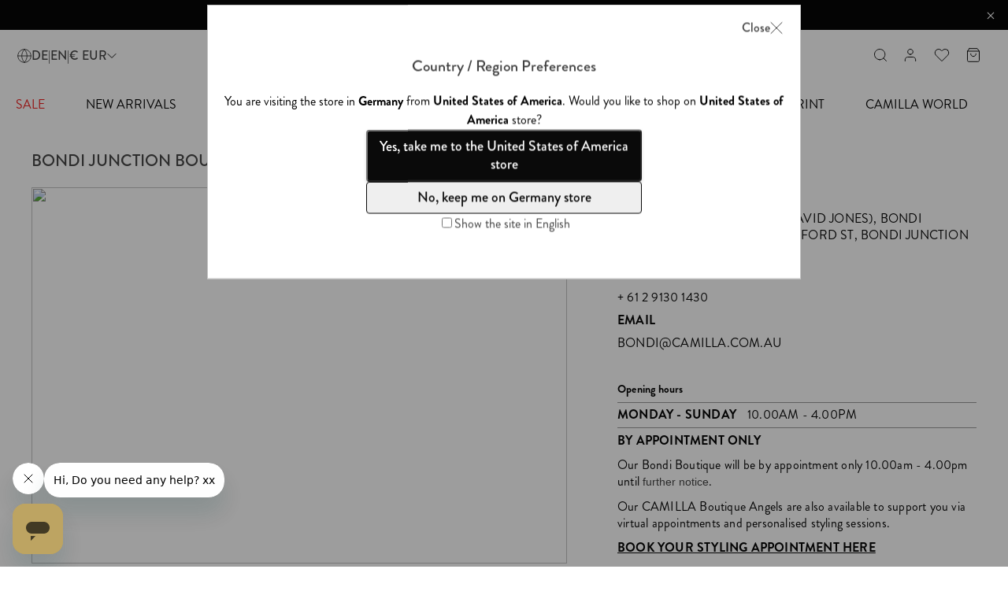

--- FILE ---
content_type: text/html; charset=utf-8
request_url: https://eu.camilla.com/pages/bondi-junction-boutique
body_size: 62344
content:
















<html lang="en">
  <head>
    
      <script src="https://cdn.optimizely.com/js/25593320194.js"></script>
    
    <link rel="canonical" href="https://eu.camilla.com/pages/bondi-junction-boutique">
    <meta charset="utf-8">
    <meta http-equiv="X-UA-Compatible" content="IE=edge,chrome=1">
    <meta
      name="viewport"
      content="width=device-width,initial-scale=1, maximum-scale=5, minimum-scale=.25, user-scalable=yes"
    >
    <meta name="theme-color" content="#000000">

    <link rel="preconnect" href="https://cdn.shopify.com" crossorigin>
    <link rel="preconnect" href="https://cdn.getshogun.com" crossorigin>
    <link rel="preconnect" href="https://fast.wistia.com" crossorigin>
    <link rel="preconnect" href="https://embedwistia-a.akamaihd.net" crossorigin>
    <link rel="preconnect" href="https://static.scarabresearch.com" crossorigin>
    <link rel="preconnect" href="https://maps.googleapis.com" crossorigin>
    <link rel="preconnect" href="https://camilla-omnichannel-prod.herokuapp.com" crossorigin>

    <link rel="preload" href="//eu.camilla.com/cdn/shop/t/599/assets/camilla.min.js?v=10398331409851289241765172393" as="script">
    <link rel="preload" href="//eu.camilla.com/cdn/shop/t/599/assets/theme.min.js?v=158140565975423370741765172470" as="script">
    <link rel="preload" href="//eu.camilla.com/cdn/shop/t/599/assets/utils.min.js?v=119553367312178886881765172473" as="script">

    <link rel="preload" href="//eu.camilla.com/cdn/shop/t/599/assets/camilla.min.css?v=157574905385919195701765172392" as="style">

    
<link rel="preconnect" href="https://fonts.shopifycdn.com" crossorigin>
  <link rel="dns-prefetch" href="cdn.shopify.com"/><link rel="dns-prefetch" href="cdn.jsdelivr.net"/><link rel="dns-prefetch" href="//www.googletagmanager.com"/><link rel="dns-prefetch" href="//www.google-analytics.com"/><link rel="preconnect" href="js-agent.newrelic.com"/><link rel="preconnect" href="https://www.google.com"/><link rel="preconnect" href="https://www.google.com.au"/><link rel="preconnect" href="https://stats.g.doubleclick.net"/><link rel="preconnect" href="connect.facebook.net"/><link rel="preconnect" href="https://fonts.gstatic.com"crossorigin/><!-- /snippets/social-meta-tags.liquid -->




<meta property="og:site_name" content="Camilla eBoutique (EU)">
<meta property="og:url" content="https://eu.camilla.com/pages/bondi-junction-boutique">
<meta property="og:title" content="Bondi Junction Boutique">
<meta property="og:type" content="website">
<meta property="og:description" content="Discover the CAMILLA EU official online store. Designer silk kaftans, luxury dresses & more. Follow @camillawithlove on Instagram. Express Shipping available.">





  <meta name="twitter:site" content="@camillawithlove?lang=en">

<meta name="twitter:card" content="summary_large_image">
<meta name="twitter:title" content="Bondi Junction Boutique">
<meta name="twitter:description" content="Discover the CAMILLA EU official online store. Designer silk kaftans, luxury dresses & more. Follow @camillawithlove on Instagram. Express Shipping available.">





<!-- /snippets/social-meta-tags.liquid -->


<link rel=alternate href=https://au.camilla.com/pages/bondi-junction-boutique hreflang=en-AU /><link rel=alternate href=https://nz.camilla.com/pages/bondi-junction-boutique hreflang=en-NZ /><link rel=alternate href=https://eu.camilla.com/pages/bondi-junction-boutique hreflang=en-CN /><link rel=alternate href=https://eu.camilla.com/pages/bondi-junction-boutique hreflang=en-ID /><link rel=alternate href=https://eu.camilla.com/pages/bondi-junction-boutique hreflang=en-MY /><link rel=alternate href=https://eu.camilla.com/pages/bondi-junction-boutique hreflang=en-PH /><link rel=alternate href=https://eu.camilla.com/pages/bondi-junction-boutique hreflang=en-TH /><link rel=alternate href=https://eu.camilla.com/pages/bondi-junction-boutique hreflang=en-IN /><link rel=alternate href=https://eu.camilla.com/pages/bondi-junction-boutique hreflang=en-JP /><link rel=alternate href=https://eu.camilla.com/pages/bondi-junction-boutique hreflang=en-TW /><link rel=alternate href=https://eu.camilla.com/pages/bondi-junction-boutique hreflang=en-VN /><link rel=alternate href=https://eu.camilla.com/pages/bondi-junction-boutique hreflang=en-HK /><link rel=alternate href=https://eu.camilla.com/pages/bondi-junction-boutique hreflang=en-SG /><link rel=alternate href=https://eu.camilla.com/pages/bondi-junction-boutique hreflang=en-KR /><link rel=alternate href=https://ca.camilla.com/pages/bondi-junction-boutique hreflang=en-CA /><link rel=alternate href=https://ca.camilla.com/fr/pages/bondi-junction-boutique hreflang=fr-CA /><link rel=alternate href=https://camilla.com/pages/bondi-junction-boutique hreflang=en-MX /><link rel=alternate href=https://camilla.com/es/pages/bondi-junction-boutique hreflang=es-MX /><link rel=alternate href=https://camilla.com/pages/bondi-junction-boutique hreflang=en-CL /><link rel=alternate href=https://camilla.com/pages/bondi-junction-boutique hreflang=en-AW /><link rel=alternate href=https://camilla.com/pages/bondi-junction-boutique hreflang=en-PA /><link rel=alternate href=https://camilla.com/pages/bondi-junction-boutique hreflang=en-BS /><link rel=alternate href=https://camilla.com/pages/bondi-junction-boutique hreflang=en-BM /><link rel=alternate href=https://camilla.com/pages/bondi-junction-boutique hreflang=en-US /><link rel=alternate href=https://camilla.com/es/pages/bondi-junction-boutique hreflang=es-US /><link rel=alternate href=https://uk.camilla.com/pages/bondi-junction-boutique hreflang=en-GB /><link rel=alternate href=https://me.camilla.com/pages/bondi-junction-boutique hreflang=en-BH /><link rel=alternate href=https://me.camilla.com/pages/bondi-junction-boutique hreflang=en-OM /><link rel=alternate href=https://me.camilla.com/pages/bondi-junction-boutique hreflang=en-KW /><link rel=alternate href=https://me.camilla.com/pages/bondi-junction-boutique hreflang=en-QA /><link rel=alternate href=https://me.camilla.com/pages/bondi-junction-boutique hreflang=en-SA /><link rel=alternate href=https://me.camilla.com/pages/bondi-junction-boutique hreflang=en-AE /><link rel=alternate href=https://eu.camilla.com/pages/bondi-junction-boutique hreflang=en-IL /><link rel=alternate href=https://eu.camilla.com/pages/bondi-junction-boutique hreflang=en-TR /><link rel=alternate href=https://eu.camilla.com/pages/bondi-junction-boutique hreflang=en-CY /><link rel=alternate href=https://eu.camilla.com/pages/bondi-junction-boutique hreflang=en-BE /><link rel=alternate href=https://eu.camilla.com/pages/bondi-junction-boutique hreflang=en-FI /><link rel=alternate href=https://eu.camilla.com/pages/bondi-junction-boutique hreflang=en-FR /><link rel=alternate href=https://eu.camilla.com/fr/pages/bondi-junction-boutique hreflang=fr-FR /><link rel=alternate href=https://eu.camilla.com/pages/bondi-junction-boutique hreflang=en-DE /><link rel=alternate href=https://eu.camilla.com/pages/bondi-junction-boutique hreflang=en-GR /><link rel=alternate href=https://eu.camilla.com/pages/bondi-junction-boutique hreflang=en-IT /><link rel=alternate href=https://eu.camilla.com/pages/bondi-junction-boutique hreflang=en-MC /><link rel=alternate href=https://eu.camilla.com/pages/bondi-junction-boutique hreflang=en-PL /><link rel=alternate href=https://eu.camilla.com/pages/bondi-junction-boutique hreflang=en-PT /><link rel=alternate href=https://eu.camilla.com/pages/bondi-junction-boutique hreflang=en-RO /><link rel=alternate href=https://eu.camilla.com/pages/bondi-junction-boutique hreflang=en-ES /><link rel=alternate href=https://eu.camilla.com/es/pages/bondi-junction-boutique hreflang=es-ES /><link rel=alternate href=https://eu.camilla.com/pages/bondi-junction-boutique hreflang=en-CH /><link rel=alternate href=https://eu.camilla.com/pages/bondi-junction-boutique hreflang=en-UA /><link rel=alternate href=https://eu.camilla.com/pages/bondi-junction-boutique hreflang=en-IE /><link rel=alternate href=https://eu.camilla.com/pages/bondi-junction-boutique hreflang=en-HR /><link rel=alternate href=https://eu.camilla.com/pages/bondi-junction-boutique hreflang=en-HU /><link rel=alternate href=https://eu.camilla.com/pages/bondi-junction-boutique hreflang=en-SK /><link rel=alternate href=https://eu.camilla.com/pages/bondi-junction-boutique hreflang=en-SI /><link rel=alternate href=https://eu.camilla.com/pages/bondi-junction-boutique hreflang=en-MT /><link rel=alternate href=https://eu.camilla.com/pages/bondi-junction-boutique hreflang=en-LU /><link rel=alternate href=https://camilla.com/pages/bondi-junction-boutique hreflang=x-default />


  
    

    <title>Bondi Junction Boutique &ndash; CAMILLA EU</title>
  


    

    
      <link rel="shortcut icon" href="//eu.camilla.com/cdn/shop/files/favicon_32x32.png?v=1613702348" type="image/png">
    

    
      
      
    
    
<meta charset="utf-8">

  <script>
    window.dataLayer = window.dataLayer || [];
  </script>


  
  





  <script>
    window.dataLayer = window.dataLayer || [];
    
    window.dataLayer.push({
      page_type:
        
          "page"
        ,
      language: {"shop_locale":{"locale":"en","enabled":true,"primary":true,"published":true}} || {
        shop_locale: {
          locale: window.Shopify?.locale,
        }
      },
      
        login_status: 'Logged Out',
      
      
    });
  </script>
  <!-- Google Tag Manager -->
  <script>
    (function(w,d,s,l,i){w[l]=w[l]||[];w[l].push({'gtm.start':new Date().getTime(),event:'gtm.js'});var f=d.getElementsByTagName(s)[0],
    j=d.createElement(s),dl=l!='dataLayer'?'&l='+l:'';j.async=true;j.src=
    'https://www.googletagmanager.com/gtm.js?id='+i+dl;f.parentNode.insertBefore(j,f);
    })(window,document,'script','dataLayer','GTM-5TCDHLK');
  </script>
  <!-- End Google Tag Manager -->


      <!-- Start WKND tag. Deploy at the beginning of document head. -->
<!-- Tag for Camilla UK (uk.camilla.com/) -->
<script>
	(function(d) {
		var e = d.createElement('script');
		e.src = d.location.protocol + '//tag.wknd.ai/7842/i.js';
		e.async = true;
		d.getElementsByTagName("head")[0].appendChild(e);
	}(document));
</script>
<!-- End WKND tag -->
    

    <link href="//eu.camilla.com/cdn/shop/t/599/assets/brandon-grotesque-400.woff?v=139287273378107642221765172392" as="font" type="font/woff2" crossorigin="">
  <link href="//eu.camilla.com/cdn/shop/t/599/assets/brandon-grotesque-500.woff?v=72817352276236141851765172392" as="font" type="font/woff2" crossorigin="">
  <link href="//eu.camilla.com/cdn/shop/t/599/assets/essonnes-text-400.woff?v=45896731981483873181765172417" as="font" type="font/woff2" crossorigin="">
<style>
  @font-face {
    font-family: 'brandon-grotesque';
    src : local("Brandon Grotesque"),
          url(//eu.camilla.com/cdn/shop/t/599/assets/brandon-grotesque-400.woff?v=139287273378107642221765172392) format("woff2");
    font-weight: 400;
    font-style: normal;
    font-display: swap;
  }

  @font-face {
    font-family: 'brandon-grotesque';
    src : local("Brandon Grotesque"),
          url(//eu.camilla.com/cdn/shop/t/599/assets/brandon-grotesque-500.woff?v=72817352276236141851765172392) format("woff2");
    font-weight: 500;
    font-style: normal;
    font-display: swap;
  }

  @font-face {
    font-family: 'essonnes-text';
    src : local("Essonnes Text"),
          url(//eu.camilla.com/cdn/shop/t/599/assets/essonnes-text-400.woff?v=45896731981483873181765172417) format("woff2");
    font-weight: 400;
    font-style: normal;
    font-display: swap;
  }

  @font-face {
    font-family: 'icomoon';
    src:  url(//eu.camilla.com/cdn/shop/t/599/assets/icomoon.eot?njnkqn&v=120799970645121546701765172436);
    src:  url(//eu.camilla.com/cdn/shop/t/599/assets/icomoon.eot?njnkqn%23iefix&v=120799970645121546701765172436) format('embedded-opentype'),
      url(//eu.camilla.com/cdn/shop/t/599/assets/icomoon.ttf?njnkqn&v=81463390933520110591765172436) format('truetype'),
      url(//eu.camilla.com/cdn/shop/t/599/assets/icomoon.woff?njnkqn&v=71985055185057627761765172437) format('woff'),
      url(//eu.camilla.com/cdn/shop/t/599/assets/icomoon.svg?njnkqn%23icomoon&v=95983961937353898301765172436) format('svg');
    font-weight: normal;
    font-style: normal;
  }

  :root {
    --font-family: 'brandon-grotesque', sans-serif;
    --font-family-alt: 'essonnes-text', serif;
  }
</style>

    <style>
  :root {
    /* Accessibility Variables */
    
    --accessibility_visual_focus_color: rgba(0,0,0,0);
    
    --accessibility_visual_focus_style: solid;
    --accessibility_visual_focus_width: 2px;
    --accessibility_visual_focus_offset: 0px;

    /* Color Variables */
    --color-white: #ffffff;
    --color-black: #000000;
    --color-gold: #bda863;
    --color-cream: #e1d6c1;
    --color-light-gold: #f8f6ef;
    --color-gray: #404040;
    --color-ashy: #d8d8d8;
    --color-dark-gray: #888888;
    --color-light-gray: #979797;
    --color-light-gray2: #d8d8d8;
    --color-light-gray3: #a0a0a0;
    --color-light-red: #fd7e7f;
    --color-blue: #4260cd;
    --red-link: #ef1c1c;
    --gold-link: #bba166;
    --color-success: #38af2a;
    --color-error: #ff0000;
    --menu-link-font-size: 14px;
    --wish-color: #333333;
    --search-border: #bca469;
    --search-bg: #ffffff;
    --search-overlay: rgba(0,0,0,0.5);
    --color-badge: #222222;
    --color-sbadge_color: #ffffff;
    --color-sbadge_bg: #000000;

    /* Text colors */
    --color-text: #000000;
    --color-text-shadow: rgba(0, 0, 0, 0.1);
    --color-body-text: #000000;
    --color-sale-text: #b20303;
    --color-small-button: #ffffff;
    --color-small-button-text: #3d4246;
    --color-text-field: #ffffff;
    --color-text-field-text: #000000;
    --color-navigation-text: #000000;
    /* Button colors */
    --color-btn-primary: #000000;
    --color-btn-primary-text: #ffffff;
    /* Backgrounds */
    --color-body: #ffffff;
    --color-bg: #ffffff;
    --color-drawer-background: rgba(0, 0, 0, 0.6);
    --color-bg-alt: rgba(0, 0, 0, 0.05);
    --color-bg-select: #f5f5f5;
    /* Overlays */
    --color-overlay-title-text: #ffffff;
    --color-image-overlay: #3d4246;
    --opacity-image-overlay: 0.25;
    /* Border colors */
    --color-border: #e8e9eb;
    /* Typography */
    --font-stack-header: ;
    --font-weight-header: ;
    --font-size-header: 26px;
    --font-bold-titles: false;
    --font-stack-body: ;
    --base-font-family: "brandon-grotesque", sans-serif;
    --alt-font-family: "essonnes-text", serif;
    --font-size-base: 16px;
    /* Extra Extra Large Title Properties */
    --font-xxl-title-size: 2rem;
    --font-xxl-line-height: 2.25rem;
    /* Alt Extra Extra Large Title Properties */
    --font-alt-xxl-title-size: 2rem;
    --font-alt-xxl-line-height: 2.25rem;
    /* Extra Large Title Properties */
    --font-xl-title-size: 1.625rem;
    --font-xl-line-height: 2.25rem;
    /* Alt Extra Large Title Properties */
    --font-alt-xl-title-size: 1.625rem;
    --font-alt-xl-line-height: 2.25rem;
    /* Large Title Properties */
    --font-lg-title-size: 1.375rem;
    --font-lg-line-height: 2rem;
    /* Alt Large Title Properties */
    --font-alt-lg-title-size: 1.375rem;
    --font-alt-lg-line-height: 2rem;
    /* Medium Title Properties */
    --font-md-title-size: 1.25rem;
    --font-md-line-height: 1.5rem;
    /* Alt Medium Title Properties */
    --font-alt-md-title-size: 1.25rem;
    --font-alt-md-line-height: 2rem;
    /* Small Title Properties */
    --font-sm-title-size: 1.125rem;
    --font-sm-line-height: 1.625rem;
    /* Alt Small Title Properties */
    --font-alt-sm-title-size: 1.125rem;
    --font-alt-sm-line-height: 1.625rem;
    /* Large Text Size Properties */
    --font-lg-text-size: 1.125rem;
    --font-lg-text-line-height: 1.625rem;
    /* Medium Text Size Properties */
    --font-md-text-size: 1rem;
    --font-md-text-line-height: 1.5rem;
    /* Alt Medium Text Size Properties */
    --font-alt-md-text-size: 1rem;
    --font-alt-md-text-line-height: 2rem;
    /* Button Text Properties */
    --font-btn-text-size: 1.125rem;
    --font-btn-line-height: 2rem;

    /* ================ Neutral Colors ================ */
    --neutral-background: #FFFFFF;
    --neutral-hover: #F5F5F5;
    --neutral-pressed: #EDEDED;
    --neutral-selected: #E0E0E0;
    --neutral-border: #C2C2C2;
    --neutral-disabled: #9E9E9E;
    --neutral-placeholder: #757575;
    --neutral-caption: #616161;
    --neutral-body: #424242;
    --neutral-heading: #0A0A0A;
    /* ================ Brand Colors ================ */
    --brand-gold: #B39A5D;
    --brand-gold-hover: #C2AE7D;
    --brand-gold-contrast: #E5E5E5;
    --brand-gold-ten: #F7F5EF;
    --brand-gold-twenty: #F0EBDF;
    --brand-gold-thirty: #E8E1CE;
    --brand-gold-forty: #E1D7BE;
    /* ================ Click and Collect: Find in Store ================ */
    --color-find-in-store-available-status: #92D17C;
    --color-find-in-store-low-stock-status: #E3CA24;
    --color-find-in-store-unavailable-status: #B20303;
    /* ================ System Colors ================ */
    --system-success: #92D17C;
    --system-warning: #E5AB56;
    --system-error: #B20303;


    

    --font-weight-normal: 400;
    --font-weight-medium: 420;

    --color-primary-10: #F7F5EF;
    --color-primary-20: #F0EBDF;
    --color-primary-30: #E8E1CE;
    --color-primary-40: #E1D7BE;
    --color-primary-50: #C2AE7D;
    --color-primary-60: #B39A5D;
    --color-primary-60-rgb: 179, 154, 93;

    --color-primary-70: #877036;

    --color-neutral-10: #FAFAFA;
    --color-neutral-20: #F5F5F5;
    --color-neutral-30: #EDEDED;
    --color-neutral-40: #E0E0E0;
    --color-neutral-50: #C2C2C2;
    --color-neutral-60: #9E9E9E;
    --color-neutral-70: #757575;
    --color-neutral-80: #616161;
    --color-neutral-90: #424242;
    --color-neutral-100: #0A0A0A;

    --transition-timing-flick: cubic-bezier(0.16, 0.68, 0.43, 0.99);
  }
</style>


    
    
    

<meta name="facebook-domain-verification" content="6cw29ot53e271st258c6ppps2ue1n9">



<script type="application/ld+json">
  {
    "@context": "http://schema.org",
    "@type": "WebSite",
    "url": "https://eu.camilla.com",
    "potentialAction": {
      "@type": "SearchAction",
      "target": "https://eu.camilla.com/search?q={q}",
      "query-input": "required name=q"
    }
  }
</script>
<link href="//eu.camilla.com/cdn/shop/t/599/assets/camilla.min.css?v=157574905385919195701765172392" rel="stylesheet" type="text/css" media="all" />

    
<script>
      var theme = {
         designMode: false,
         currentTemplate: "page.store-info",
         cartModal: {
          enabled: true
         },
         cartDrawer: {
          enabled: false,
         },
         freeShippingBar: {
           enabled: false,
           threshold: 0,
           serviceName: "standard shipping"
         },
         cartUpsells: {
           enabled: false,
           title: null
         },
         searchspringCart: {
           enabled: false,
           profileId: "",
           productCount: 8
         },
         clickAndCollectEnabled: false,
         clickAndCollect: {
  apiEndpointUrl: "https:\/\/camilla-omnichannel-prod.herokuapp.com\/api\/v1\/click-n-collect",
  debugMode: false,
  enabled: false,
  enableWarehouseTransfers: false,
  allowed: false,
  allowWeekends: true,
  locale: "en-DE",
  currentCountry: "DE",
  currentMarket: "de",
  allowedCountries: ["BH","BE","CN","HR","CY","FI","FR","DE","GR","HK","HU","IN","ID","IE","IL","IT","JP","KW","LU","MY","MT","MC","OM","PH","PL","PT","QA","RO","SA","SG","SK","SI","KR","ES","CH","TW","TH","TR","UA","AE","GB","VN"],
  allowedMarkets: ["me","europe","asia","de","gb"],
  allowedBoutiqueIds: ["469","412","305","306","307","309","312","315","318","411","319","321","500","457","333","413","485"],
  findInStoreStatus: {
    available: {
      label: "Available",
      color: "#92D17C",
    },
    'low-stock': {
      label: "Low Stock",
      threshold: 5,
      color: "#E3CA24",
    },
    unavailable: {
      label: "Unavailable",
      color: "#B20303",
    }
  },
  bopisStatus: {
    0: {
      available: false,
      waitDays: undefined,
    },
    1: {
      available: true,
      waitDays: 1,
    },
    2: {
      available: false,
      waitDays: 2,
    },
    2.1: {
      available: false,
      waitDays: 4,
    },
    3: {
      available: false,
      waitDays: 3,
    },
    4: {
      available: false,
      waitDays: 4,
    },
    5: {
      available: false,
      waitDays: undefined,
    },
    6: {
      available: false,
      waitDays: undefined,
    },
    7: {
      available: false,
      waitDays: undefined,
    }
  }
},
         money_format: "€{{amount}}",
         money_with_currency_format: "€{{amount}} EUR",
         strings: {
           clickAndCollectNew: "{\u0026quot;general\u0026quot;=\u0026gt;{\u0026quot;slider_instructions\u0026quot;=\u0026gt;\u0026quot;Enter your postcode or suburb to locate your nearest Camilla store from the list below.\u0026quot;, \u0026quot;slider_use_my_current_location\u0026quot;=\u0026gt;\u0026quot;Use My Current Location\u0026quot;, \u0026quot;live_chat_label\u0026quot;=\u0026gt;\u0026quot;Chat with us\u0026quot;, \u0026quot;find_in_store\u0026quot;=\u0026gt;\u0026quot;Find in Boutique\u0026quot;}, \u0026quot;pdp\u0026quot;=\u0026gt;{\u0026quot;cta\u0026quot;=\u0026gt;\u0026quot;Check Store Availability\u0026quot;, \u0026quot;slider_header\u0026quot;=\u0026gt;\u0026quot;Locate in store\u0026quot;, \u0026quot;slider_additional_boutique_availability\u0026quot;=\u0026gt;\u0026quot;Additional Boutique Availability\u0026quot;, \u0026quot;slider_boutiques_nearest_to\u0026quot;=\u0026gt;\u0026quot;Boutiques nearest to\u0026quot;, \u0026quot;slider_boutiques_in_stock_only\u0026quot;=\u0026gt;\u0026quot;Show boutiques with items in stock only\u0026quot;, \u0026quot;slider_set_boutique\u0026quot;=\u0026gt;\u0026quot;Set as preferred boutique?\u0026quot;, \u0026quot;slider_available_online_only\u0026quot;=\u0026gt;\u0026quot;This item is currently available online only\u0026quot;, \u0026quot;slider_view_more_cta\u0026quot;=\u0026gt;\u0026quot;View More Store Availability\u0026quot;, \u0026quot;slider_view_less_cta\u0026quot;=\u0026gt;\u0026quot;View Less Store Availability\u0026quot;}, \u0026quot;cart\u0026quot;=\u0026gt;{\u0026quot;selection_header\u0026quot;=\u0026gt;\u0026quot;Please select your delivery method\u0026quot;, \u0026quot;click_and_collect_option_label\u0026quot;=\u0026gt;\u0026quot;Click \u0026amp; Collect\u0026quot;, \u0026quot;delivery_option_label\u0026quot;=\u0026gt;\u0026quot;Delivered to your door\u0026quot;, \u0026quot;change_store\u0026quot;=\u0026gt;\u0026quot;Change store\u0026quot;, \u0026quot;slider_header\u0026quot;=\u0026gt;\u0026quot;Select Boutique\u0026quot;, \u0026quot;slider_subheading\u0026quot;=\u0026gt;\u0026quot;Where would you like to collect your order?\u0026quot;, \u0026quot;slider_view_more_cta\u0026quot;=\u0026gt;\u0026quot;View More Store Availability\u0026quot;, \u0026quot;slider_view_less_cta\u0026quot;=\u0026gt;\u0026quot;View Less Store Availability\u0026quot;, \u0026quot;no_selection_label\u0026quot;=\u0026gt;\u0026quot;Your items\u0026quot;, \u0026quot;delivery_label\u0026quot;=\u0026gt;\u0026quot;Item(s) available for Delivery\u0026quot;, \u0026quot;delivery_label_error\u0026quot;=\u0026gt;\u0026quot;Item(s) unavailable for Delivery\u0026quot;, \u0026quot;click_and_collect_success_label\u0026quot;=\u0026gt;\u0026quot;Collect in-store from [store_name] [eta]\u0026quot;, \u0026quot;click_and_collect_label_error\u0026quot;=\u0026gt;\u0026quot;Item(s) unavailable for Click \u0026amp; Collect at [store_name]\u0026quot;, \u0026quot;click_and_collect_label_error_details_html\u0026quot;=\u0026gt;\u0026quot;Please update your cart, or select delivered to your door\u0026quot;, \u0026quot;insufficient_stock_items_header\u0026quot;=\u0026gt;\u0026quot;Item(s) with insufficient stock for Click \u0026amp; Collect\u0026quot;, \u0026quot;unavailable_items_header\u0026quot;=\u0026gt;\u0026quot;Item(s) unavailable for Click \u0026amp; Collect\u0026quot;, \u0026quot;click_and_collect_available_items_header\u0026quot;=\u0026gt;\u0026quot;Item(s) available for Click \u0026amp; Collect\u0026quot;}}",
           clickAndCollect: "{\u0026quot;general\u0026quot;=\u0026gt;{\u0026quot;slider_instructions\u0026quot;=\u0026gt;\u0026quot;Enter your postcode or suburb to locate your nearest Camilla store from the list below.\u0026quot;, \u0026quot;slider_use_my_current_location\u0026quot;=\u0026gt;\u0026quot;Use My Current Location\u0026quot;, \u0026quot;live_chat_label\u0026quot;=\u0026gt;\u0026quot;Chat with us\u0026quot;, \u0026quot;find_in_store\u0026quot;=\u0026gt;\u0026quot;Find in Boutique\u0026quot;}, \u0026quot;pdp\u0026quot;=\u0026gt;{\u0026quot;cta\u0026quot;=\u0026gt;\u0026quot;Check Store Availability\u0026quot;, \u0026quot;slider_header\u0026quot;=\u0026gt;\u0026quot;Locate in store\u0026quot;, \u0026quot;slider_additional_boutique_availability\u0026quot;=\u0026gt;\u0026quot;Additional Boutique Availability\u0026quot;, \u0026quot;slider_boutiques_nearest_to\u0026quot;=\u0026gt;\u0026quot;Boutiques nearest to\u0026quot;, \u0026quot;slider_boutiques_in_stock_only\u0026quot;=\u0026gt;\u0026quot;Show boutiques with items in stock only\u0026quot;, \u0026quot;slider_set_boutique\u0026quot;=\u0026gt;\u0026quot;Set as preferred boutique?\u0026quot;, \u0026quot;slider_available_online_only\u0026quot;=\u0026gt;\u0026quot;This item is currently available online only\u0026quot;, \u0026quot;slider_view_more_cta\u0026quot;=\u0026gt;\u0026quot;View More Store Availability\u0026quot;, \u0026quot;slider_view_less_cta\u0026quot;=\u0026gt;\u0026quot;View Less Store Availability\u0026quot;}, \u0026quot;cart\u0026quot;=\u0026gt;{\u0026quot;selection_header\u0026quot;=\u0026gt;\u0026quot;Please select your delivery method\u0026quot;, \u0026quot;click_and_collect_option_label\u0026quot;=\u0026gt;\u0026quot;Click \u0026amp; Collect\u0026quot;, \u0026quot;delivery_option_label\u0026quot;=\u0026gt;\u0026quot;Delivered to your door\u0026quot;, \u0026quot;change_store\u0026quot;=\u0026gt;\u0026quot;Change store\u0026quot;, \u0026quot;slider_header\u0026quot;=\u0026gt;\u0026quot;Select Boutique\u0026quot;, \u0026quot;slider_subheading\u0026quot;=\u0026gt;\u0026quot;Where would you like to collect your order?\u0026quot;, \u0026quot;slider_view_more_cta\u0026quot;=\u0026gt;\u0026quot;View More Store Availability\u0026quot;, \u0026quot;slider_view_less_cta\u0026quot;=\u0026gt;\u0026quot;View Less Store Availability\u0026quot;, \u0026quot;no_selection_label\u0026quot;=\u0026gt;\u0026quot;Your items\u0026quot;, \u0026quot;delivery_label\u0026quot;=\u0026gt;\u0026quot;Item(s) available for Delivery\u0026quot;, \u0026quot;delivery_label_error\u0026quot;=\u0026gt;\u0026quot;Item(s) unavailable for Delivery\u0026quot;, \u0026quot;click_and_collect_success_label\u0026quot;=\u0026gt;\u0026quot;Collect in-store from [store_name] [eta]\u0026quot;, \u0026quot;click_and_collect_label_error\u0026quot;=\u0026gt;\u0026quot;Item(s) unavailable for Click \u0026amp; Collect at [store_name]\u0026quot;, \u0026quot;click_and_collect_label_error_details_html\u0026quot;=\u0026gt;\u0026quot;Please update your cart, or select delivered to your door\u0026quot;, \u0026quot;insufficient_stock_items_header\u0026quot;=\u0026gt;\u0026quot;Item(s) with insufficient stock for Click \u0026amp; Collect\u0026quot;, \u0026quot;unavailable_items_header\u0026quot;=\u0026gt;\u0026quot;Item(s) unavailable for Click \u0026amp; Collect\u0026quot;, \u0026quot;click_and_collect_available_items_header\u0026quot;=\u0026gt;\u0026quot;Item(s) available for Click \u0026amp; Collect\u0026quot;}}",
           addToCart: "Add to Cart",
           soldOut: "Sold out",
           unavailable: "Unavailable",
           showMore: "Show More",
           showLess: "Show Less",
           addressError: "Error looking up that address",
           addressNoResults: "No results for that address",
           addressQueryLimit: "You have exceeded the Google API usage limit. Consider upgrading to a \u003ca href=\"https:\/\/developers.google.com\/maps\/premium\/usage-limits\"\u003ePremium Plan\u003c\/a\u003e.",
           authError: "There was a problem authenticating your Google Maps account.",
           cognitoCss: "//eu.camilla.com/cdn/shop/t/599/assets/camilla.min.css?v=157574905385919195701765172392",
           template: "page.store-info",
           doNotShow: "/pages/country",
           doNotShowtemplate: "404, customers/account, customers/addresses, customers/activate_account, customers/reset_password",
           disableCloseCountrySelector: "false",
           botPatternEnable: false,
           botPattern: "googlebot/|Googlebot-Mobile|Googlebot-Image|Google favicon|Mediapartners-Google",
           please_select_size: "Please select a size",
           cart: {
             free_shipping: {
               initial_message_html: "Spend {{ amount }} for free standard shipping!",
               qualified_message_html: "You qualify for free standard shipping!",
               progress_message_html: "Spend {{ remaining_amount }} more for free standard shipping!",
             },
           },
           general: {
             accessibility: {
               close_modal: "Close (esc)",
             },
           },
           layout: {
             cart: {
               items_count: {
                 one: "item",
                 other: "items",
               },
             },
           },
           cart: {
             drawer: {
               title: "Added To Your Cart",
               close: "Close cart",
             },
             loading: "Loading cart...",
             error: "Error: {0}",
             empty: "Your cart is empty",
             item: {
               view_product: "View {0}",
               decrease_quantity: "Decrease quantity",
               increase_quantity: "Increase quantity",
               quantity_label: "Quantity: {0}",
               remove: "Remove",
               remove_label: "Remove {0} from cart",
             },
             subtotal: "Subtotal",
             go_to_cart: "Go to Cart",
             continue_shopping: "Continue Shopping",
             free_shipping: {
               qualified: "Free shipping qualified",
               progress_label: "Spend ${0} more for free shipping",
               qualified_message: "You qualify for free {0}!",
               progress_message: "Spend ${0} more for free {1}",
             },
             recommendations: {
               title: "Complete The Look",
             },
           },
           products: {
             product: {
               size_guide_close: "Close Size Guide",
             },
             media: {
               video: {
                 play: "Play video",
                 pause: "Pause video",
               },
             },
             tags: {
               badge_camillas_pick: "Camilla\u0026#39;s Pick",
               badge_online_exclusive: "Online exclusive",
               badge_exclusive: "Camilla Exclusive",
               badge_new_arrival: "New Arrival",
               badge_on_sale: "On Sale",
               badge_final_sale: "Final Sale",
               badge_extended_sizes: "Extended Sizes",
               badge_sold_out: "Sold Out",
               badge_preorder: "Available for Preorder"
             },
             preorder: {
               button: "Preorder"
             },
             variantSelect: {
               sizeSelectionPrompt: "Select a size",
               optionSelectionPrompt: "Select an option",
               soldOut: "Out of stock",
               unavailable: "Unavailable",
               oneRemaining: "Only one left",
               lowStock: "Limited stock",
               apparel: {
                 label: "Translation missing: en.products.variant_select.apparel.label",
                 placeholder: "Translation missing: en.products.variant_select.apparel.placeholder"
               },
               generic: {
                 label: "Options",
                 placeholder: "Select an option"
               },
               giftCards: {
                 label: "Value",
                 placeholder: "Select a value"
               }
             }
           },
           wishlist: {
             default_name: "Translation missing: en.wishlist.wishlist.default_wishlist_name",
           },
           icons: {
             
             
             chevron_left: "\u003csvg\n  class=\"icon icon--chevron-left icon--stroke\"\n  width=\"32\"\n  height=\"32\"\n  viewBox=\"0 0 32 32\"\n  fill=\"none\"\n  xmlns=\"http:\/\/www.w3.org\/2000\/svg\"\n\u003e\n  \u003cpath d=\"M20 24L12 16L20 8\" stroke=\"currentColor\" stroke-width=\"1.2\" stroke-linecap=\"square\"\/\u003e\n\u003c\/svg\u003e\n",
             chevron_right: "\u003csvg\n  class=\"icon icon--chevron-right icon--stroke\"\n  width=\"32\"\n  height=\"32\"\n  viewBox=\"0 0 32 32\"\n  fill=\"none\"\n  xmlns=\"http:\/\/www.w3.org\/2000\/svg\"\n\u003e\n  \u003cpath d=\"M12 24L20 16L12 8\" stroke=\"currentColor\" stroke-width=\"1.2\" stroke-linecap=\"square\"\/\u003e\n\u003c\/svg\u003e\n",
           }
         },
         translations: {
           clickAndCollect: JSON.parse("{\u0026quot;general\u0026quot;=\u0026gt;{\u0026quot;slider_instructions\u0026quot;=\u0026gt;\u0026quot;Enter your postcode or suburb to locate your nearest Camilla store from the list below.\u0026quot;, \u0026quot;slider_use_my_current_location\u0026quot;=\u0026gt;\u0026quot;Use My Current Location\u0026quot;, \u0026quot;live_chat_label\u0026quot;=\u0026gt;\u0026quot;Chat with us\u0026quot;, \u0026quot;find_in_store\u0026quot;=\u0026gt;\u0026quot;Find in Boutique\u0026quot;}, \u0026quot;pdp\u0026quot;=\u0026gt;{\u0026quot;cta\u0026quot;=\u0026gt;\u0026quot;Check Store Availability\u0026quot;, \u0026quot;slider_header\u0026quot;=\u0026gt;\u0026quot;Locate in store\u0026quot;, \u0026quot;slider_additional_boutique_availability\u0026quot;=\u0026gt;\u0026quot;Additional Boutique Availability\u0026quot;, \u0026quot;slider_boutiques_nearest_to\u0026quot;=\u0026gt;\u0026quot;Boutiques nearest to\u0026quot;, \u0026quot;slider_boutiques_in_stock_only\u0026quot;=\u0026gt;\u0026quot;Show boutiques with items in stock only\u0026quot;, \u0026quot;slider_set_boutique\u0026quot;=\u0026gt;\u0026quot;Set as preferred boutique?\u0026quot;, \u0026quot;slider_available_online_only\u0026quot;=\u0026gt;\u0026quot;This item is currently available online only\u0026quot;, \u0026quot;slider_view_more_cta\u0026quot;=\u0026gt;\u0026quot;View More Store Availability\u0026quot;, \u0026quot;slider_view_less_cta\u0026quot;=\u0026gt;\u0026quot;View Less Store Availability\u0026quot;}, \u0026quot;cart\u0026quot;=\u0026gt;{\u0026quot;selection_header\u0026quot;=\u0026gt;\u0026quot;Please select your delivery method\u0026quot;, \u0026quot;click_and_collect_option_label\u0026quot;=\u0026gt;\u0026quot;Click \u0026amp; Collect\u0026quot;, \u0026quot;delivery_option_label\u0026quot;=\u0026gt;\u0026quot;Delivered to your door\u0026quot;, \u0026quot;change_store\u0026quot;=\u0026gt;\u0026quot;Change store\u0026quot;, \u0026quot;slider_header\u0026quot;=\u0026gt;\u0026quot;Select Boutique\u0026quot;, \u0026quot;slider_subheading\u0026quot;=\u0026gt;\u0026quot;Where would you like to collect your order?\u0026quot;, \u0026quot;slider_view_more_cta\u0026quot;=\u0026gt;\u0026quot;View More Store Availability\u0026quot;, \u0026quot;slider_view_less_cta\u0026quot;=\u0026gt;\u0026quot;View Less Store Availability\u0026quot;, \u0026quot;no_selection_label\u0026quot;=\u0026gt;\u0026quot;Your items\u0026quot;, \u0026quot;delivery_label\u0026quot;=\u0026gt;\u0026quot;Item(s) available for Delivery\u0026quot;, \u0026quot;delivery_label_error\u0026quot;=\u0026gt;\u0026quot;Item(s) unavailable for Delivery\u0026quot;, \u0026quot;click_and_collect_success_label\u0026quot;=\u0026gt;\u0026quot;Collect in-store from [store_name] [eta]\u0026quot;, \u0026quot;click_and_collect_label_error\u0026quot;=\u0026gt;\u0026quot;Item(s) unavailable for Click \u0026amp; Collect at [store_name]\u0026quot;, \u0026quot;click_and_collect_label_error_details_html\u0026quot;=\u0026gt;\u0026quot;Please update your cart, or select delivered to your door\u0026quot;, \u0026quot;insufficient_stock_items_header\u0026quot;=\u0026gt;\u0026quot;Item(s) with insufficient stock for Click \u0026amp; Collect\u0026quot;, \u0026quot;unavailable_items_header\u0026quot;=\u0026gt;\u0026quot;Item(s) unavailable for Click \u0026amp; Collect\u0026quot;, \u0026quot;click_and_collect_available_items_header\u0026quot;=\u0026gt;\u0026quot;Item(s) available for Click \u0026amp; Collect\u0026quot;}}".replace(/(&quot;)/g, '"').replace(/=&gt;/g, ':').replace(/(&amp;)/g, '&')),
           cartModal: {
             itemLimit: "You have reached the maximum number of units available"
           },
           accessibility: {
             price: {
               subtotal: "Subtotal: {{ amount }}",
               price: "{{ amount }}",
               salePrice: "Sale price: {{ amount }}",
               compareAtPrice: "Original price: {{ amount }}"
             }
           }
         },
          

 
exclude_tag: "VIPEXCLUSIVE,UK TRUNK SHOW",exclude_collection: ",VIP Exclusives", 
exclude_page: null, 


         gec: true,

         desktopRowBuffer: 5,
         mobileRowBuffer: 3,

         highBidMSG: "You are the highest bidder",
         outbidMSG: "You have been outbid",

         wishDomain: ".au.camilla.com,.camilla.com,.uk.camilla.com,.eu.camilla.com,.nz.camilla.com",

         
         
         shopcurrency: "EUR",
         shopSymbol: "€",
         shopcurrencySymbol: "EUR €",
         moneyFormat: "€{{amount}}",
         thousandSeparator: ",",
         decimalSeparator: ".",
         country_link: "\/pages\/country",
         sitewide_msg_prefix: "v2_17",
         defaultPrintImg:  '//eu.camilla.com/cdn/shop/files/default-filter-img_136x136_bc28b73e-bef7-44a5-baae-6a0f5f47a2cb_136x136.png?v=1613702356',
         no_result_text: "No results found",
         plus_size_enable: true,
         plus_size_tag: "Curve",
         plus_size_sizes: "XXL,3XL,4XL,O\/S,XXL\/3XL,3XL\/4XL",
         template: "store-info",

         langVal: "en",subscriber: false,cart: {"note":null,"attributes":{},"original_total_price":0,"total_price":0,"total_discount":0,"total_weight":0.0,"item_count":0,"items":[],"requires_shipping":false,"currency":"EUR","items_subtotal_price":0,"cart_level_discount_applications":[],"checkout_charge_amount":0},
         boutiqueIgnoreList: ''.split(',').map(item => item.trim().toLowerCase()),

         foundationToteVariant: {
           available: false,
           sku: "00030651-MULTI-O\/S",
           id: 43023650914442
         },
         freeShipping: {
           threshold: 0,
         },
         zendesk: {
           enabled: true,
           clickAndCollectLabels: "clickandcollect",
           clickAndCollectSearchTerms: "click and collect",
         },
         searchspring: {
           enabled: true,
           siteID: "mtfzg8",
           customerID: null,
         },
         collections: {
           persistentCollections: ["modest-clothing","plus-size-clothing","denim"],
         },
         productCards: {
           defaultView: "product"
         },

         storefrontAPI: {
           key: "3b353e42c43fad74af1ec76635bb0fba",
           version: "2025-01",
         },
       };

       document.documentElement.className = document.documentElement.className.replace('no-js', 'js');

       
         var Base64={_keyStr:"ABCDEFGHIJKLMNOPQRSTUVWXYZabcdefghijklmnopqrstuvwxyz0123456789+/=",encode:function(r){var t,e,o,a,h,n,c,d="",C=0;for(r=Base64._utf8_encode(r);C<r.length;)a=(t=r.charCodeAt(C++))>>2,h=(3&t)<<4|(e=r.charCodeAt(C++))>>4,n=(15&e)<<2|(o=r.charCodeAt(C++))>>6,c=63&o,isNaN(e)?n=c=64:isNaN(o)&&(c=64),d=d+this._keyStr.charAt(a)+this._keyStr.charAt(h)+this._keyStr.charAt(n)+this._keyStr.charAt(c);return d},decode:function(r){var t,e,o,a,h,n,c="",d=0;for(r=r.replace(/[^A-Za-z0-9\+\/\=]/g,"");d<r.length;)t=this._keyStr.indexOf(r.charAt(d++))<<2|(a=this._keyStr.indexOf(r.charAt(d++)))>>4,e=(15&a)<<4|(h=this._keyStr.indexOf(r.charAt(d++)))>>2,o=(3&h)<<6|(n=this._keyStr.indexOf(r.charAt(d++))),c+=String.fromCharCode(t),64!=h&&(c+=String.fromCharCode(e)),64!=n&&(c+=String.fromCharCode(o));return c=Base64._utf8_decode(c)},_utf8_encode:function(r){r=r.replace(/\r\n/g,"\n");for(var t="",e=0;e<r.length;e++){var o=r.charCodeAt(e);o<128?t+=String.fromCharCode(o):o>127&&o<2048?(t+=String.fromCharCode(o>>6|192),t+=String.fromCharCode(63&o|128)):(t+=String.fromCharCode(o>>12|224),t+=String.fromCharCode(o>>6&63|128),t+=String.fromCharCode(63&o|128))}return t},_utf8_decode:function(r){for(var t="",e=0,o=c1=c2=0;e<r.length;)(o=r.charCodeAt(e))<128?(t+=String.fromCharCode(o),e++):o>191&&o<224?(c2=r.charCodeAt(e+1),t+=String.fromCharCode((31&o)<<6|63&c2),e+=2):(c2=r.charCodeAt(e+1),c3=r.charCodeAt(e+2),t+=String.fromCharCode((15&o)<<12|(63&c2)<<6|63&c3),e+=3);return t}};
       
    </script>

    

    
  <script>window.performance && window.performance.mark && window.performance.mark('shopify.content_for_header.start');</script><meta id="shopify-digital-wallet" name="shopify-digital-wallet" content="/32564740234/digital_wallets/dialog">
<meta name="shopify-checkout-api-token" content="276698e9bfc8403878d9039de5647cf4">
<meta id="in-context-paypal-metadata" data-shop-id="32564740234" data-venmo-supported="false" data-environment="production" data-locale="en_US" data-paypal-v4="true" data-currency="EUR">
<script async="async" src="/checkouts/internal/preloads.js?locale=en-DE"></script>
<link rel="preconnect" href="https://shop.app" crossorigin="anonymous">
<script async="async" src="https://shop.app/checkouts/internal/preloads.js?locale=en-DE&shop_id=32564740234" crossorigin="anonymous"></script>
<script id="apple-pay-shop-capabilities" type="application/json">{"shopId":32564740234,"countryCode":"AU","currencyCode":"EUR","merchantCapabilities":["supports3DS"],"merchantId":"gid:\/\/shopify\/Shop\/32564740234","merchantName":"Camilla eBoutique (EU)","requiredBillingContactFields":["postalAddress","email","phone"],"requiredShippingContactFields":["postalAddress","email","phone"],"shippingType":"shipping","supportedNetworks":["visa","masterCard","amex","jcb"],"total":{"type":"pending","label":"Camilla eBoutique (EU)","amount":"1.00"},"shopifyPaymentsEnabled":true,"supportsSubscriptions":true}</script>
<script id="shopify-features" type="application/json">{"accessToken":"276698e9bfc8403878d9039de5647cf4","betas":["rich-media-storefront-analytics"],"domain":"eu.camilla.com","predictiveSearch":true,"shopId":32564740234,"locale":"en"}</script>
<script>var Shopify = Shopify || {};
Shopify.shop = "camilla-eu.myshopify.com";
Shopify.locale = "en";
Shopify.currency = {"active":"EUR","rate":"1.0"};
Shopify.country = "DE";
Shopify.theme = {"name":"Camilla v6.14.1- EOSS LAUNCH 11th Dec 12am","id":149545189514,"schema_name":"Camilla","schema_version":"6.14.1","theme_store_id":null,"role":"main"};
Shopify.theme.handle = "null";
Shopify.theme.style = {"id":null,"handle":null};
Shopify.cdnHost = "eu.camilla.com/cdn";
Shopify.routes = Shopify.routes || {};
Shopify.routes.root = "/";</script>
<script type="module">!function(o){(o.Shopify=o.Shopify||{}).modules=!0}(window);</script>
<script>!function(o){function n(){var o=[];function n(){o.push(Array.prototype.slice.apply(arguments))}return n.q=o,n}var t=o.Shopify=o.Shopify||{};t.loadFeatures=n(),t.autoloadFeatures=n()}(window);</script>
<script>
  window.ShopifyPay = window.ShopifyPay || {};
  window.ShopifyPay.apiHost = "shop.app\/pay";
  window.ShopifyPay.redirectState = null;
</script>
<script id="shop-js-analytics" type="application/json">{"pageType":"page"}</script>
<script defer="defer" async type="module" src="//eu.camilla.com/cdn/shopifycloud/shop-js/modules/v2/client.init-shop-cart-sync_DGjqyID6.en.esm.js"></script>
<script defer="defer" async type="module" src="//eu.camilla.com/cdn/shopifycloud/shop-js/modules/v2/chunk.common_CM5e3XYf.esm.js"></script>
<script type="module">
  await import("//eu.camilla.com/cdn/shopifycloud/shop-js/modules/v2/client.init-shop-cart-sync_DGjqyID6.en.esm.js");
await import("//eu.camilla.com/cdn/shopifycloud/shop-js/modules/v2/chunk.common_CM5e3XYf.esm.js");

  window.Shopify.SignInWithShop?.initShopCartSync?.({"fedCMEnabled":true,"windoidEnabled":true});

</script>
<script>
  window.Shopify = window.Shopify || {};
  if (!window.Shopify.featureAssets) window.Shopify.featureAssets = {};
  window.Shopify.featureAssets['shop-js'] = {"shop-cart-sync":["modules/v2/client.shop-cart-sync_DS_n0f7A.en.esm.js","modules/v2/chunk.common_CM5e3XYf.esm.js"],"shop-button":["modules/v2/client.shop-button_CNT-NO5k.en.esm.js","modules/v2/chunk.common_CM5e3XYf.esm.js"],"init-fed-cm":["modules/v2/client.init-fed-cm_iCBVkvTB.en.esm.js","modules/v2/chunk.common_CM5e3XYf.esm.js"],"shop-cash-offers":["modules/v2/client.shop-cash-offers_Bicqpat5.en.esm.js","modules/v2/chunk.common_CM5e3XYf.esm.js","modules/v2/chunk.modal_Dl937Oy4.esm.js"],"avatar":["modules/v2/client.avatar_BTnouDA3.en.esm.js"],"init-windoid":["modules/v2/client.init-windoid_BqfVjynn.en.esm.js","modules/v2/chunk.common_CM5e3XYf.esm.js"],"init-shop-email-lookup-coordinator":["modules/v2/client.init-shop-email-lookup-coordinator_CrkkCzDo.en.esm.js","modules/v2/chunk.common_CM5e3XYf.esm.js"],"shop-toast-manager":["modules/v2/client.shop-toast-manager_HMMtSVHE.en.esm.js","modules/v2/chunk.common_CM5e3XYf.esm.js"],"pay-button":["modules/v2/client.pay-button_B57g7222.en.esm.js","modules/v2/chunk.common_CM5e3XYf.esm.js"],"shop-login-button":["modules/v2/client.shop-login-button_CZKuy_To.en.esm.js","modules/v2/chunk.common_CM5e3XYf.esm.js","modules/v2/chunk.modal_Dl937Oy4.esm.js"],"init-shop-cart-sync":["modules/v2/client.init-shop-cart-sync_DGjqyID6.en.esm.js","modules/v2/chunk.common_CM5e3XYf.esm.js"],"init-customer-accounts":["modules/v2/client.init-customer-accounts_CxJ7KIEv.en.esm.js","modules/v2/client.shop-login-button_CZKuy_To.en.esm.js","modules/v2/chunk.common_CM5e3XYf.esm.js","modules/v2/chunk.modal_Dl937Oy4.esm.js"],"init-shop-for-new-customer-accounts":["modules/v2/client.init-shop-for-new-customer-accounts_BDK66bKM.en.esm.js","modules/v2/client.shop-login-button_CZKuy_To.en.esm.js","modules/v2/chunk.common_CM5e3XYf.esm.js","modules/v2/chunk.modal_Dl937Oy4.esm.js"],"lead-capture":["modules/v2/client.lead-capture_QF_QcTqn.en.esm.js","modules/v2/chunk.common_CM5e3XYf.esm.js","modules/v2/chunk.modal_Dl937Oy4.esm.js"],"shop-follow-button":["modules/v2/client.shop-follow-button_Cgw6zD7w.en.esm.js","modules/v2/chunk.common_CM5e3XYf.esm.js","modules/v2/chunk.modal_Dl937Oy4.esm.js"],"checkout-modal":["modules/v2/client.checkout-modal_r-P2WYUC.en.esm.js","modules/v2/chunk.common_CM5e3XYf.esm.js","modules/v2/chunk.modal_Dl937Oy4.esm.js"],"init-customer-accounts-sign-up":["modules/v2/client.init-customer-accounts-sign-up_fcc8iru1.en.esm.js","modules/v2/client.shop-login-button_CZKuy_To.en.esm.js","modules/v2/chunk.common_CM5e3XYf.esm.js","modules/v2/chunk.modal_Dl937Oy4.esm.js"],"shop-login":["modules/v2/client.shop-login_CJN-CB3q.en.esm.js","modules/v2/chunk.common_CM5e3XYf.esm.js","modules/v2/chunk.modal_Dl937Oy4.esm.js"],"payment-terms":["modules/v2/client.payment-terms_C8iL647G.en.esm.js","modules/v2/chunk.common_CM5e3XYf.esm.js","modules/v2/chunk.modal_Dl937Oy4.esm.js"]};
</script>
<script>(function() {
  var isLoaded = false;
  function asyncLoad() {
    if (isLoaded) return;
    isLoaded = true;
    var urls = ["https:\/\/assets.smartwishlist.webmarked.net\/static\/v6\/smartwishlist.js?shop=camilla-eu.myshopify.com","https:\/\/static.returngo.ai\/master.returngo.ai\/returngo.min.js?shop=camilla-eu.myshopify.com","https:\/\/na.shgcdn3.com\/pixel-collector.js?shop=camilla-eu.myshopify.com","https:\/\/cdn.nfcube.com\/instafeed-7cee33bed3a02a7677372de0ec8fe674.js?shop=camilla-eu.myshopify.com","https:\/\/cdn.pushowl.com\/latest\/sdks\/pushowl-shopify.js?subdomain=camilla-eu\u0026environment=production\u0026guid=f1ba8261-9714-4682-a209-8ad507e3d88c\u0026shop=camilla-eu.myshopify.com","\/\/backinstock.useamp.com\/widget\/20301_1765512071.js?category=bis\u0026v=6\u0026shop=camilla-eu.myshopify.com"];
    for (var i = 0; i < urls.length; i++) {
      var s = document.createElement('script');
      s.type = 'text/javascript';
      s.async = true;
      s.src = urls[i];
      var x = document.getElementsByTagName('script')[0];
      x.parentNode.insertBefore(s, x);
    }
  };
  if(window.attachEvent) {
    window.attachEvent('onload', asyncLoad);
  } else {
    window.addEventListener('load', asyncLoad, false);
  }
})();</script>
<script id="__st">var __st={"a":32564740234,"offset":3600,"reqid":"49891d87-fe35-405d-825a-0c0b21053c92-1766037474","pageurl":"eu.camilla.com\/pages\/bondi-junction-boutique","s":"pages-58911064202","u":"17e637545b5a","p":"page","rtyp":"page","rid":58911064202};</script>
<script>window.ShopifyPaypalV4VisibilityTracking = true;</script>
<script id="captcha-bootstrap">!function(){'use strict';const t='contact',e='account',n='new_comment',o=[[t,t],['blogs',n],['comments',n],[t,'customer']],c=[[e,'customer_login'],[e,'guest_login'],[e,'recover_customer_password'],[e,'create_customer']],r=t=>t.map((([t,e])=>`form[action*='/${t}']:not([data-nocaptcha='true']) input[name='form_type'][value='${e}']`)).join(','),a=t=>()=>t?[...document.querySelectorAll(t)].map((t=>t.form)):[];function s(){const t=[...o],e=r(t);return a(e)}const i='password',u='form_key',d=['recaptcha-v3-token','g-recaptcha-response','h-captcha-response',i],f=()=>{try{return window.sessionStorage}catch{return}},m='__shopify_v',_=t=>t.elements[u];function p(t,e,n=!1){try{const o=window.sessionStorage,c=JSON.parse(o.getItem(e)),{data:r}=function(t){const{data:e,action:n}=t;return t[m]||n?{data:e,action:n}:{data:t,action:n}}(c);for(const[e,n]of Object.entries(r))t.elements[e]&&(t.elements[e].value=n);n&&o.removeItem(e)}catch(o){console.error('form repopulation failed',{error:o})}}const l='form_type',E='cptcha';function T(t){t.dataset[E]=!0}const w=window,h=w.document,L='Shopify',v='ce_forms',y='captcha';let A=!1;((t,e)=>{const n=(g='f06e6c50-85a8-45c8-87d0-21a2b65856fe',I='https://cdn.shopify.com/shopifycloud/storefront-forms-hcaptcha/ce_storefront_forms_captcha_hcaptcha.v1.5.2.iife.js',D={infoText:'Protected by hCaptcha',privacyText:'Privacy',termsText:'Terms'},(t,e,n)=>{const o=w[L][v],c=o.bindForm;if(c)return c(t,g,e,D).then(n);var r;o.q.push([[t,g,e,D],n]),r=I,A||(h.body.append(Object.assign(h.createElement('script'),{id:'captcha-provider',async:!0,src:r})),A=!0)});var g,I,D;w[L]=w[L]||{},w[L][v]=w[L][v]||{},w[L][v].q=[],w[L][y]=w[L][y]||{},w[L][y].protect=function(t,e){n(t,void 0,e),T(t)},Object.freeze(w[L][y]),function(t,e,n,w,h,L){const[v,y,A,g]=function(t,e,n){const i=e?o:[],u=t?c:[],d=[...i,...u],f=r(d),m=r(i),_=r(d.filter((([t,e])=>n.includes(e))));return[a(f),a(m),a(_),s()]}(w,h,L),I=t=>{const e=t.target;return e instanceof HTMLFormElement?e:e&&e.form},D=t=>v().includes(t);t.addEventListener('submit',(t=>{const e=I(t);if(!e)return;const n=D(e)&&!e.dataset.hcaptchaBound&&!e.dataset.recaptchaBound,o=_(e),c=g().includes(e)&&(!o||!o.value);(n||c)&&t.preventDefault(),c&&!n&&(function(t){try{if(!f())return;!function(t){const e=f();if(!e)return;const n=_(t);if(!n)return;const o=n.value;o&&e.removeItem(o)}(t);const e=Array.from(Array(32),(()=>Math.random().toString(36)[2])).join('');!function(t,e){_(t)||t.append(Object.assign(document.createElement('input'),{type:'hidden',name:u})),t.elements[u].value=e}(t,e),function(t,e){const n=f();if(!n)return;const o=[...t.querySelectorAll(`input[type='${i}']`)].map((({name:t})=>t)),c=[...d,...o],r={};for(const[a,s]of new FormData(t).entries())c.includes(a)||(r[a]=s);n.setItem(e,JSON.stringify({[m]:1,action:t.action,data:r}))}(t,e)}catch(e){console.error('failed to persist form',e)}}(e),e.submit())}));const S=(t,e)=>{t&&!t.dataset[E]&&(n(t,e.some((e=>e===t))),T(t))};for(const o of['focusin','change'])t.addEventListener(o,(t=>{const e=I(t);D(e)&&S(e,y())}));const B=e.get('form_key'),M=e.get(l),P=B&&M;t.addEventListener('DOMContentLoaded',(()=>{const t=y();if(P)for(const e of t)e.elements[l].value===M&&p(e,B);[...new Set([...A(),...v().filter((t=>'true'===t.dataset.shopifyCaptcha))])].forEach((e=>S(e,t)))}))}(h,new URLSearchParams(w.location.search),n,t,e,['guest_login'])})(!0,!0)}();</script>
<script integrity="sha256-52AcMU7V7pcBOXWImdc/TAGTFKeNjmkeM1Pvks/DTgc=" data-source-attribution="shopify.loadfeatures" defer="defer" src="//eu.camilla.com/cdn/shopifycloud/storefront/assets/storefront/load_feature-81c60534.js" crossorigin="anonymous"></script>
<script crossorigin="anonymous" defer="defer" src="//eu.camilla.com/cdn/shopifycloud/storefront/assets/shopify_pay/storefront-65b4c6d7.js?v=20250812"></script>
<script data-source-attribution="shopify.dynamic_checkout.dynamic.init">var Shopify=Shopify||{};Shopify.PaymentButton=Shopify.PaymentButton||{isStorefrontPortableWallets:!0,init:function(){window.Shopify.PaymentButton.init=function(){};var t=document.createElement("script");t.src="https://eu.camilla.com/cdn/shopifycloud/portable-wallets/latest/portable-wallets.en.js",t.type="module",document.head.appendChild(t)}};
</script>
<script data-source-attribution="shopify.dynamic_checkout.buyer_consent">
  function portableWalletsHideBuyerConsent(e){var t=document.getElementById("shopify-buyer-consent"),n=document.getElementById("shopify-subscription-policy-button");t&&n&&(t.classList.add("hidden"),t.setAttribute("aria-hidden","true"),n.removeEventListener("click",e))}function portableWalletsShowBuyerConsent(e){var t=document.getElementById("shopify-buyer-consent"),n=document.getElementById("shopify-subscription-policy-button");t&&n&&(t.classList.remove("hidden"),t.removeAttribute("aria-hidden"),n.addEventListener("click",e))}window.Shopify?.PaymentButton&&(window.Shopify.PaymentButton.hideBuyerConsent=portableWalletsHideBuyerConsent,window.Shopify.PaymentButton.showBuyerConsent=portableWalletsShowBuyerConsent);
</script>
<script data-source-attribution="shopify.dynamic_checkout.cart.bootstrap">document.addEventListener("DOMContentLoaded",(function(){function t(){return document.querySelector("shopify-accelerated-checkout-cart, shopify-accelerated-checkout")}if(t())Shopify.PaymentButton.init();else{new MutationObserver((function(e,n){t()&&(Shopify.PaymentButton.init(),n.disconnect())})).observe(document.body,{childList:!0,subtree:!0})}}));
</script>
<script id='scb4127' type='text/javascript' async='' src='https://eu.camilla.com/cdn/shopifycloud/privacy-banner/storefront-banner.js'></script><link id="shopify-accelerated-checkout-styles" rel="stylesheet" media="screen" href="https://eu.camilla.com/cdn/shopifycloud/portable-wallets/latest/accelerated-checkout-backwards-compat.css" crossorigin="anonymous">
<style id="shopify-accelerated-checkout-cart">
        #shopify-buyer-consent {
  margin-top: 1em;
  display: inline-block;
  width: 100%;
}

#shopify-buyer-consent.hidden {
  display: none;
}

#shopify-subscription-policy-button {
  background: none;
  border: none;
  padding: 0;
  text-decoration: underline;
  font-size: inherit;
  cursor: pointer;
}

#shopify-subscription-policy-button::before {
  box-shadow: none;
}

      </style>

<script>window.performance && window.performance.mark && window.performance.mark('shopify.content_for_header.end');</script>
  





  <script type="text/javascript">
    
      window.__shgMoneyFormat = window.__shgMoneyFormat || {"EUR":{"currency":"EUR","currency_symbol":"€","currency_symbol_location":"left","decimal_places":2,"decimal_separator":".","thousands_separator":","},"GBP":{"currency":"GBP","currency_symbol":"£","currency_symbol_location":"left","decimal_places":2,"decimal_separator":".","thousands_separator":","},"USD":{"currency":"USD","currency_symbol":"$","currency_symbol_location":"left","decimal_places":2,"decimal_separator":".","thousands_separator":","}};
    
    window.__shgCurrentCurrencyCode = window.__shgCurrentCurrencyCode || {
      currency: "EUR",
      currency_symbol: "€",
      decimal_separator: ".",
      thousands_separator: ",",
      decimal_places: 2,
      currency_symbol_location: "left"
    };
  </script>





<script type="text/javascript">
  
    window.SHG_CUSTOMER = null;
  
</script>







<script defer async src="//eu.camilla.com/cdn/shop/t/599/assets/bambuser.min.js?v=33505944539431726271765172389"></script>

    
      <script>
(function(d, t, i, w) {
    window.__bfwId = w;
    if (d.getElementById(i) && window.__bfwInit) return window.__bfwInit();
    if (d.getElementById(i)) return;
    var s, ss = d.getElementsByTagName(t)[0];
    s = d.createElement(t); s.id = i;
    s.src = 'https://lcx-widgets.bambuser.com/embed.js';
    ss.parentNode.insertBefore(s, ss);
  })(document, 'script', 'bambuser-liveshopping-widget', 'Ur9pB7z3aScD0sLksmdf');
</script>
    

    
      








<script defer src="https://snapui.searchspring.io/mtfzg8/bundle.js" id="searchspring-context">
	
		template = "page.store-info";
	
	format = "€{{amount}}";

        prints = {
            
                
            
                
"2022 | CAPSULE COLLECTION | WORLDS COLLIDE": "//eu.camilla.com/cdn/shop/collections/2203_PrintTile_NHEM_180x180.png?v=1656987961",
                
            
                
            
                
"A CERAMIC GARDEN": "//eu.camilla.com/cdn/shop/collections/751497056-2503_print-circle_a-ceramic-garden_180x180.png?v=1750749132",
                
            
                
"A GIFT FROM THE BARON": "//eu.camilla.com/cdn/shop/collections/2303_PrintCircle_AGiftFromTheBaron_180x180.png?v=1684466099",
                
            
                
"A GIRL LIKE YOU": "//eu.camilla.com/cdn/shop/collections/A_girl_like_you_black_180x180.png?v=1600129934",
                
            
                
"A GIRL NAMED FLORENCE": "//eu.camilla.com/cdn/shop/collections/2303_PrintCircle_AGirlNamedFlorence_180x180.png?v=1684466101",
                
            
                
"A HEART THAT FLUTTERS": "//eu.camilla.com/cdn/shop/collections/2304_PrintCircle_A_HEART_THAT_FLUTTERS_180x180.png?v=1696464492",
                
            
                
"A KITSCH IN TIME": "//eu.camilla.com/cdn/shop/collections/2501_Print_Circle_A_KITSCH_IN_TIME_180x180.png?v=1734913889",
                
            
                
            
                
"A LITTLE PAST TWILIGHT": "//eu.camilla.com/cdn/shop/collections/PrintTiles_Online_1_180x180.png?v=1612479932",
                
            
                
"A NIGHT AT THE OPERA": "//eu.camilla.com/cdn/shop/collections/2303_PrintCircle_ANightAtTheOpera_ba856dc0-03db-4972-9540-b20543773fa1_180x180.png?v=1689226511",
                
            
                
"A NIGHT IN THE 90S": "//eu.camilla.com/cdn/shop/collections/325289043-a-night-in-the-90s-baroque-black-fl-ll_180x180.png?v=1634872459",
                
            
                
"A PAINTED VILLAGE": "//eu.camilla.com/cdn/shop/collections/652490221-2404_print-circle_a-painted-village_180x180.jpg?v=1727409656",
                
            
                
"A ROYAL STITCH UP": "//eu.camilla.com/cdn/shop/collections/BLUE-GARDEN-ARCH-LN7_180x180.png?v=1615853838",
                
            
                
"A SONNET FOR SATINE": "//eu.camilla.com/cdn/shop/collections/A_sonnet_for_satine_180x180.png?v=1602543288",
                
            
                
"A STILL LIFE": "//eu.camilla.com/cdn/shop/collections/2401_Print_Circle_A_STILL_LIFE_180x180.png?v=1703646141",
                
            
                
"A TRIP DOWN THE COMIC STRIP": "//eu.camilla.com/cdn/shop/collections/2301_PrintCircle_ATripDownComicStrip_366x366px_180x180.webp?v=1672876321",
                
            
                
"A VENICE VEIL": "//eu.camilla.com/cdn/shop/collections/2304_PrintCircle_A_VENICE_VEIL_180x180.png?v=1694567888",
                
            
                
"ABINGDON PALACE": "//eu.camilla.com/cdn/shop/collections/BIBA-LL4-RTW-NEUTRAL_29.01_180x180.png?v=1615853834",
                
            
                
"ACID ABBEY": "//eu.camilla.com/cdn/shop/collections/PrintTiles_Online_3_4b33fe0f-f78a-46b0-a270-6d495f426cdf_180x180.png?v=1614754070",
                
            
                
            
                
"ADIEU YESTERDAY": "//eu.camilla.com/cdn/shop/collections/2301_PrintCircle_AdieuYesterday_366x366px_180x180.webp?v=1672876323",
                
            
                
"ADORE ME": "//eu.camilla.com/cdn/shop/collections/2302_Print_Circle_Adore_Me_180x180.png?v=1679887620",
                
            
                
"ADORNED IN ALEXANDRIA": "//eu.camilla.com/cdn/shop/collections/652490226-2404_print-circle_adorned-in-alexandria_180x180.jpg?v=1726120128",
                
            
                
"ADORNED IN ANTIQUITY": "//eu.camilla.com/cdn/shop/collections/618993003-2403_printcircle_adorned-in-antiquity_180x180.png?v=1719367789",
                
            
                
            
                
"AGE OF ASTERIA": "//eu.camilla.com/cdn/shop/collections/AGE_OF_ASTERIA_RK_MACAWS_DREAM_180x180.png?v=1641874510",
                
            
                
"AL MANIAL PALACE MEMOIRS": "//eu.camilla.com/cdn/shop/collections/652490240-2404_print-circle_al-manial-palace-memoirs_180x180.jpg?v=1726120130",
                
            
                
"ALESSANDROS ATLANTIS": "//eu.camilla.com/cdn/shop/collections/2303_PrintCircle_AlessandrosAtlantis_180x180.png?v=1684466109",
                
            
                
            
                
"ALL ABOUT THAT LACE": "//eu.camilla.com/cdn/shop/collections/783458928-2504_print-circle_all-about-that-lace_180x180.png?v=1758084929",
                
            
                
            
                
            
                
            
                
"ALL IS NOUVEAU": "//eu.camilla.com/cdn/shop/collections/ALL-IS-NOUVEAU-_VIC-ANI-TY_180x180.png?v=1627974688",
                
            
                
            
                
"ALL MY AVIGNON": "//eu.camilla.com/cdn/shop/collections/ALL-MY-AVIGNON_013c6eef-c536-408a-9c56-4e8c87503b97_180x180.jpg?v=1600129599",
                
            
                
            
                
"ALWAYS CHANGE YOUR SPOTS": "//eu.camilla.com/cdn/shop/collections/ALWAYS_CHANGE_YOUR_SPOTS_5df7575b-0959-405a-a8eb-03af411a0bf5_180x180.png?v=1667256407",
                
            
                
"AMALFI AMORE": "//eu.camilla.com/cdn/shop/collections/2303_PrintCircle_AmalfiAmore_ff892a3d-861e-4050-b46f-908dd0c350c4_180x180.png?v=1688704529",
                
            
                
"AMALFI LULLABY": "//eu.camilla.com/cdn/shop/collections/2303_PrintCircle_AmalfiLullab_180x180.png?v=1684466099",
                
            
                
"AMORE MIO": "//eu.camilla.com/cdn/shop/collections/2303_Campaign_image-circle-1_180x180.png?v=1695101129",
                
            
                
"AMSTERDAM JEWEL": "//eu.camilla.com/cdn/shop/collections/2401_Print_Circle_AMSTERDAM_JEWEL_180x180.png?v=1703646143",
                
            
                
"AMSTERGLAM": "//eu.camilla.com/cdn/shop/collections/593554968-2402_amsterglam-2402-chain-leopard-ll_180x180.jpg?v=1714542934",
                
            
                
"AMULETS AND ALCHEMY": "//eu.camilla.com/cdn/shop/collections/2504_Print_Circle_AMULETS_ALCHEMY_180x180.png?v=1758084928",
                
            
                
            
                
"AN ITALIAN WELCOME": "//eu.camilla.com/cdn/shop/collections/2303_PrintCircle_AnItalianWelcome_180x180.png?v=1684466109",
                
            
                
"ANARCHY AT ANNABELS": "//eu.camilla.com/cdn/shop/collections/325289049-anarchy-at-annabels-ann-lep-ln_180x180.png?v=1634011876",
                
            
                
"AND THE QUEEN WORE RED": "//eu.camilla.com/cdn/shop/collections/AND-THE-QUEEN-WORE-RED-_BAR-MIRROR-LL-RED_180x180.png?v=1629934836",
                
            
                
"ANIMAL ALCHEMY": "//eu.camilla.com/cdn/shop/collections/2504_Print_Circle_ANIMAL_ALCHEMY_180x180.png?v=1758084929",
                
            
                
"ANIMAL ANARCHY": "//eu.camilla.com/cdn/shop/collections/ANIMAL-ANARCHY_180x180.png?v=1650257283",
                
            
                
"ANIMAL ARMY": "//eu.camilla.com/cdn/shop/collections/PrintTiles_Online_4_180x180.png?v=1609388183",
                
            
                
            
                
"ANTI AUTHORITY ANIMAL AUTHORITIES": "//eu.camilla.com/cdn/shop/collections/ANTI_AUTHORITY_ANIMAL_AUTHORITY_ef2c6f46-98fc-4eb7-ad50-8c014e88520d_180x180.png?v=1667256411",
                
            
                
"APPLE EYED": "//eu.camilla.com/cdn/shop/collections/APPLE-EYED_454cd12b-4d48-4b1c-ac3f-509683cdf05d_180x180.jpg?v=1600129915",
                
            
                
"ARCHES OF AMOR": "//eu.camilla.com/cdn/shop/collections/2501_Print_Circle_ARCHES_OF_AMOR_180x180.png?v=1734913896",
                
            
                
"ARCHIVAL REVIVAL": "//eu.camilla.com/cdn/shop/collections/652490245-2404_print-circle_archival-revival_180x180.jpg?v=1726120125",
                
            
                
"ARMADA": "//eu.camilla.com/cdn/shop/collections/ARMADA_ANI6_SL001_13.11.20_180x180.png?v=1643087019",
                
            
                
"AROMATIC AMOR": "//eu.camilla.com/cdn/shop/collections/2502_Print_Circle_AROMATIC_AMOR_180x180.png?v=1742536540",
                
            
                
"AROMATIC TIGER FLOWER": "//eu.camilla.com/cdn/shop/collections/720189843-2502_print-circle_aromtic-tiger-flowers_180x180.png?v=1742536534",
                
            
                
"ARTESANIA MANIA": "//eu.camilla.com/cdn/shop/collections/ARTESANIA-MANIA_180x180.png?v=1650938785",
                
            
                
"ARTISANS OF ANATOLIA": "//eu.camilla.com/cdn/shop/collections/751497067-2503_print-circle_artisans-of-anatolia_180x180.png?v=1750749138",
                
            
                
"ASTRO DISCO": "//eu.camilla.com/cdn/shop/collections/ASTRO_DISCO_360_TIGER_ANI_BB_copy_c7db8dab-1f47-4200-ba76-2bd4bbe2d465_180x180.png?v=1600129873",
                
            
                
"ASWAN ABSTRACT": "//eu.camilla.com/cdn/shop/collections/652490248-2404_print-circle_aswan-abstract_180x180.jpg?v=1727409656",
                
            
                
"AT FIRST SIGHT": "//eu.camilla.com/cdn/shop/collections/AT-FIRST-SIGHT-_EDWARD-LADY-JS_LILAC_180x180.png?v=1629172845",
                
            
                
            
                
            
                
"AW20 | ONCE UPON A TIME": "//eu.camilla.com/cdn/shop/collections/printitle_2002_0e58f11b-059b-4d04-b72a-769240214b35_180x180.jpg?v=1600129884",
                
            
                
"AW20 | THEN, NOW, EVER AFTER": "//eu.camilla.com/cdn/shop/collections/2001-Print-Tiles_c09c87fd-b25e-4bbf-a357-a1e33e456879_180x180.png?v=1600129832",
                
            
                
"AW21 | MAD MANOR": "//eu.camilla.com/cdn/shop/collections/7f8a4496-8e2e-450b-9df4-412f0c5fade5_180x180.jpg?v=1609731445",
                
            
                
"AWAY WITH THE FAIRIES": "//eu.camilla.com/cdn/shop/collections/AWAY_WITH_THE_FAIRIES_3a4c9995-f990-42cc-8403-22d0ac683fce_180x180.png?v=1667256385",
                
            
                
"AZUL ADVENTURES": "//eu.camilla.com/cdn/shop/collections/2501_Print_Circle_AZUL_ADVENTURES_180x180.png?v=1734913894",
                
            
                
"AZURE ALLURE": "//eu.camilla.com/cdn/shop/collections/2304_PrintCircle_AZURE_ALLURE_180x180.png?v=1694567886",
                
            
                
            
                
            
                
"BABYS A GO GLITTER": "//eu.camilla.com/cdn/shop/collections/325289051-babys-a-go-glitter-glam-bright_cs_180x180.png?v=1634872465",
                
            
                
"BACK TO MY FUTURE": "//eu.camilla.com/cdn/shop/collections/2201_PrintTile_180x180.png?v=1641875693",
                
            
                
"BACK TO MY FUTURE PART II": "//eu.camilla.com/cdn/shop/collections/382016243-2202_collectiontile_180x180.png?v=1648526945",
                
            
                
            
                
"BAKORA": "//eu.camilla.com/cdn/shop/collections/PrintTiles_Online_Bakora_180x180.png?v=1607386695",
                
            
                
"BAMBINO BLISS": "//eu.camilla.com/cdn/shop/collections/2303_PrintCircle_BambinoBliss_a986559e-e8bb-4ce8-8a42-b092b6b289be_180x180.png?v=1689226511",
                
            
                
"BANSHEE": "//eu.camilla.com/cdn/shop/collections/329780420-printtiles_online_banshee_180x180.png?v=1637821412",
                
            
                
"BANSHEE BECKONS": "//eu.camilla.com/cdn/shop/collections/329780421-printtiles_online_bansheebeckons_180x180.png?v=1637821370",
                
            
                
"BAROQUE AROUND THE CLOCK": "//eu.camilla.com/cdn/shop/collections/2501_Print_Circle_BAROQUE_AROUND_THE_CLOCK_180x180.png?v=1734913890",
                
            
                
"BASILICA BEAUTY": "//eu.camilla.com/cdn/shop/collections/BASILICA-BEAUTY-_UK-XAN-RKTY_180x180.png?v=1630478334",
                
            
                
"BASKED IN BAROQUE": "//eu.camilla.com/cdn/shop/collections/720189852-2502_print-circle_basked-in-baroque_180x180.png?v=1742536540",
                
            
                
"BATHING BOMBSHELL": "//eu.camilla.com/cdn/shop/collections/2502_Print_Circle_BATHING_BOMBSHELL_180x180.png?v=1742536538",
                
            
                
            
                
"BAZAAR BLOOMS": "//eu.camilla.com/cdn/shop/collections/783458937-2504_print-circle_bazaar-blooms_180x180.png?v=1758084934",
                
            
                
            
                
            
                
            
                
"BEACH SHACK": "//eu.camilla.com/cdn/shop/collections/60_502bbf0a-7516-4280-b461-eb8ad469e61e_180x180.png?v=1600129792",
                
            
                
            
                
"BEAUTIFUL BEINGS": "//eu.camilla.com/cdn/shop/collections/BEAUTIFUL-BEINGS_392af6fc-d6a8-47e6-af6d-98ac0c8f294d_180x180.jpg?v=1600129883",
                
            
                
            
                
            
                
"BELIEVE IN LOVE | KIDS": "//eu.camilla.com/cdn/shop/collections/believe_in_love_kids_180x180.png?v=1605568108",
                
            
                
"BELLE OF THE BAROQUE": "//eu.camilla.com/cdn/shop/collections/BELLE-OF-THE-BAROQUE-_BAR-MIRROR-LL-9.06.20_180x180.png?v=1629872318",
                
            
                
            
                
"BERKELEY ST AFTER DARK": "//eu.camilla.com/cdn/shop/collections/325289054-berkeley-st-after-dark-animal-ll_180x180.png?v=1634011459",
                
            
                
            
                
            
                
            
                
            
                
"BIRDS AND THE BEES": "//eu.camilla.com/cdn/shop/collections/BIRDS_AND_THE_BEES_DR_FLY_LEM_LN_c31d769e-0754-4416-b46a-63d71c8578b8_180x180.png?v=1667256355",
                
            
                
"BIRDS OF A FEATHER": "//eu.camilla.com/cdn/shop/collections/BIRDS-OF-A-FEATHER-_BIR-RED-LN_180x180.png?v=1667256363",
                
            
                
            
                
            
                
            
                
            
                
            
                
"BLACKHEATH BETTY": "//eu.camilla.com/cdn/shop/collections/BLACKHEATH-BETTY_9ced2124-00ce-4244-b522-23ea7fbb13d2_180x180.png?v=1600129668",
                
            
                
            
                
"BLOSSOMS AND BRUSHSTROKES": "//eu.camilla.com/cdn/shop/collections/593554970-2402_blossoms-and-brushstrokes-2402-nouveau-pink-dm_180x180.jpg?v=1712812115",
                
            
                
            
                
"BLUE JEAN BABY": "//eu.camilla.com/cdn/shop/collections/BLUEJEANBABY_180x180.png?v=1600129747",
                
            
                
"BLUSHING MANOR": "//eu.camilla.com/cdn/shop/collections/PrintTiles_Online_6_180x180.png?v=1609388182",
                
            
                
"BODRUM BOTANICALS": "//eu.camilla.com/cdn/shop/collections/2504_Print_Circle_BODRUM_BOTANICALS_180x180.png?v=1758084932",
                
            
                
"BOHEME BLOOMS": "//eu.camilla.com/cdn/shop/collections/BOHEME_BLOOMS_NOBLE_MAGENTA_LN_180x180.png?v=1644989314",
                
            
                
"BOHEMIAN REBELLION": "//eu.camilla.com/cdn/shop/collections/bohemian_rebellion_180x180.png?v=1602543290",
                
            
                
            
                
"BONZA BABE": "//eu.camilla.com/cdn/shop/collections/325289059-bonza-babe-camilla-white-bb_180x180.png?v=1634872461",
                
            
                
"BORN IN BRUGES": "//eu.camilla.com/cdn/shop/collections/593554972-2402_born-in-bruges-2402-floral-animal-ln-dark_180x180.jpg?v=1712900992",
                
            
                
"BOSS OF THE BRUMBIES": "//eu.camilla.com/cdn/shop/collections/BOSS-OF-THE-BRUMBIES-_HOR-BLK-LL_c922ce88-6acd-49d3-9891-0a4887921704_180x180.png?v=1667256414",
                
            
                
"BOTANICAL BALLADS": "//eu.camilla.com/cdn/shop/collections/2503_Print_Circle_BOTANICAL_BALLADS_180x180.png?v=1750749135",
                
            
                
"BOTANICAL CHRONICLES": "//eu.camilla.com/cdn/shop/collections/BOTANICAL-CHRONICLES_180x180.png?v=1600129626",
                
            
                
"BOTANICAL NOVELLA": "//eu.camilla.com/cdn/shop/collections/652490252-2404_print-circle_botanical-novella_180x180.jpg?v=1726120128",
                
            
                
"BOTANICAL UTOPIA": "//eu.camilla.com/cdn/shop/collections/720189858-2502_print-circle_botanical-utopia_180x180.png?v=1742536532",
                
            
                
            
                
            
                
            
                
"BRICK LANE BEAUTY": "//eu.camilla.com/cdn/shop/collections/325289063-brick-lane-beauty-va-green-zm_180x180.png?v=1633411533",
                
            
                
            
                
            
                
            
                
"BRITAIN BOUQUET": "//eu.camilla.com/cdn/shop/collections/PrintTiles_Online_8_180x180.png?v=1609388189",
                
            
                
"BURGUNDY": "//eu.camilla.com/cdn/shop/collections/PrintTiles_Online_Burgendy_180x180.png?v=1626758175",
                
            
                
"BUSH DIAMOND": "//eu.camilla.com/cdn/shop/collections/59_180x180.png?v=1600129774",
                
            
                
"BUSH DOOF": "//eu.camilla.com/cdn/shop/collections/BUSH-DOOF_b35127d4-129e-41b1-885b-9127db456cba_180x180.png?v=1600129663",
                
            
                
"BUTTERFLORIA": "//eu.camilla.com/cdn/shop/collections/2401_Print_Circle_BUTTERFLORIA_180x180.png?v=1703646141",
                
            
                
            
                
            
                
            
                
"BY THE MEADOW": "//eu.camilla.com/cdn/shop/collections/PrintTiles_Online_9_180x180.png?v=1609388177",
                
            
                
            
                
"CAFE NAIROBI": "//eu.camilla.com/cdn/shop/collections/cafe_nairobi_180x180.png?v=1605071977",
                
            
                
"CALI DREAMING": "//eu.camilla.com/cdn/shop/collections/MicrosoftTeams-image_95_180x180.png?v=1637648697",
                
            
                
"CALL ME CLEOPATRA": "//eu.camilla.com/cdn/shop/collections/652490257-2404_print-circle_calll-me-cleopatara_180x180.jpg?v=1727409653",
                
            
                
"CALL ME IN CAIRO": "//eu.camilla.com/cdn/shop/collections/618993051-2403_printcircle_call-me-in-cairo_180x180.png?v=1719297340",
                
            
                
"CALL OF THE CANAL": "//eu.camilla.com/cdn/shop/collections/2304_PrintCircle_CALL_OF_THE_CANAL_180x180.png?v=1694567879",
                
            
                
"CALL OF THE CATHEDRAL": "//eu.camilla.com/cdn/shop/collections/CALL-OF-THE-CATHEDRAL-_ANI-ERA-FLORAL-RKCS_180x180.png?v=1626758207",
                
            
                
"CALL OF THE FALCON": "//eu.camilla.com/cdn/shop/collections/CALL_OF_THE_FALCON_RK_CRANE_CS_15.01.21_180x180.png?v=1646284650",
                
            
                
"CALM IN THE WILD": "//eu.camilla.com/cdn/shop/collections/CALMINTHEWILD_180x180.png?v=1600129523",
                
            
                
"CAMDEN MOON": "//eu.camilla.com/cdn/shop/collections/PrintTiles_Online__11_180x180.png?v=1609388187",
                
            
                
"CAMEOS CAN CAN": "//eu.camilla.com/cdn/shop/collections/cameos_can_can_12783c86-2a91-4dcf-b817-483613f877fb_180x180.png?v=1604643016",
                
            
                
            
                
            
                
            
                
            
                
            
                
"CAMILLA LOGO CAPSULE": "//eu.camilla.com/cdn/shop/collections/PrintTiles_Online_Logo_180x180.png?v=1629765195",
                
            
                
            
                
            
                
"CAMILLA X ROBBIE WILLIAMS": "//eu.camilla.com/cdn/shop/collections/CAMILLA_X_ROBBIE_WILLIAMS_PRINT_TILE_180x180.png?v=1662439422",
                
            
                
            
                
            
                
            
                
            
                
            
                
            
                
"CAPRI ME": "//eu.camilla.com/cdn/shop/collections/2304_PrintCircle_CAPRI_ME_180x180.png?v=1694567884",
                
            
                
"CARMO AND CARMELITAS": "//eu.camilla.com/cdn/shop/collections/2501_Print_Circle_CARMO_CARMELITAS_180x180.png?v=1734913885",
                
            
                
"CARNABY DISCO": "//eu.camilla.com/cdn/shop/collections/SIXTIES-PAISLEY-EL18_180x180.png?v=1615853841",
                
            
                
"CARTOUCHE KINGDOM": "//eu.camilla.com/cdn/shop/collections/618993064-2403_printcircle_cartouche-kingdom_180x180.png?v=1719367799",
                
            
                
"CAT GOT YOUR TONGUE": "//eu.camilla.com/cdn/shop/collections/2301_PrintCircle_CatGotYourTongue_366x366px_180x180.png?v=1672884840",
                
            
                
"CAT NAP": "//eu.camilla.com/cdn/shop/collections/CAT-NAP-_SAND-LOUNGE_180x180.png?v=1667256370",
                
            
                
"CAT WORSHIP": "//eu.camilla.com/cdn/shop/collections/618993077-2403_printcircle_cat-worship_180x180.png?v=1719367789",
                
            
                
"CATERINA SPRITZ": "//eu.camilla.com/cdn/shop/collections/2303_PrintCircle_CaterinaSpritz_4b8c83c5-3ee1-496e-a625-4002887fd8bc_180x180.png?v=1688704529",
                
            
                
"CAVE OF WONDERS": "//eu.camilla.com/cdn/shop/collections/652490259-2404_print-circle_cave-of-wonders_180x180.jpg?v=1727409650",
                
            
                
"CHAIN GANG": "//eu.camilla.com/cdn/shop/collections/2504_Print_Circle_CHAIN_GANG_180x180.png?v=1758084931",
                
            
                
"CHAMPAGNE COAST": "//eu.camilla.com/cdn/shop/collections/CHAMPAGNECOAST_FLORALJUNGLEBB14_180x180.jpg?v=1600129559",
                
            
                
            
                
"CHAOS IN THE COSMOS": "//eu.camilla.com/cdn/shop/collections/2301_PrintCircle_ChaosInTheCosmos_366x366px_180x180.webp?v=1672876325",
                
            
                
"CHAOS MAGIC": "//eu.camilla.com/cdn/shop/collections/2301_PrintCircle_ChaosMagic1_366x366px_180x180.webp?v=1672876310",
                
            
                
"CHILD OF THE WILD": "//eu.camilla.com/cdn/shop/collections/2301_PrintCircle_ChildOfTheWild_366x366px_180x180.webp?v=1672876327",
                
            
                
            
                
            
                
"CIAO BELLA": "//eu.camilla.com/cdn/shop/collections/2303_PrintCircle_CiaoBella_180x180.png?v=1684466111",
                
            
                
"CIAO PALAZZO": "//eu.camilla.com/cdn/shop/collections/2303_PrintCircle_CiaoPlazzo1_180x180.png?v=1684466093",
                
            
                
            
                
"CINEMA PARADISO": "//eu.camilla.com/cdn/shop/collections/57_18925ad3-8328-4066-9dcb-132f98370c61_180x180.png?v=1600129797",
                
            
                
"CLEVER CLOGS": "//eu.camilla.com/cdn/shop/collections/2401_Print_Circle_CLEVER_CLOGS_180x180.png?v=1703646146",
                
            
                
            
                
"CLUB APERITIVO": "//eu.camilla.com/cdn/shop/collections/2304_PrintCircle_CLUB_APERITIVO_180x180.png?v=1694567896",
                
            
                
"CLUB CINEMANIA": "//eu.camilla.com/cdn/shop/collections/2401_Print_Circle_CLUB_CINEMANIA_180x180.png?v=1703646143",
                
            
                
            
                
"COAST TO COAST": "//eu.camilla.com/cdn/shop/collections/2304_PrintCircle_COAST_TO_COAST_180x180.png?v=1694567886",
                
            
                
"COASTAL PARISIENNE": "//eu.camilla.com/cdn/shop/collections/PrintTiles_Online_26_e3c4b087-2f22-41cd-9c93-47e082abb8b1_180x180.png?v=1600129926",
                
            
                
"COASTAL TREASURE": "//eu.camilla.com/cdn/shop/collections/56_b8a5685e-7a16-40ec-aae5-bc866ab9698d_180x180.png?v=1600129787",
                
            
                
"COBRA KING": "//eu.camilla.com/cdn/shop/collections/COBRA_KING_EGYPT_SPHINX_TY_BLK_copy_dc82eae0-0ae8-4846-8cc0-ce5ffe20294a_180x180.png?v=1600129838",
                
            
                
            
                
            
                
"COLLAGE KINGDOM": "//eu.camilla.com/cdn/shop/collections/2504_Print_Circle_COLLAGE_KINGDOM_180x180.png?v=1758084936",
                
            
                
"COMING DOWN FROM COSMOS": "//eu.camilla.com/cdn/shop/collections/325289070-coming-down-from-cosmos-psy-multi-cs_180x180.png?v=1634872461",
                
            
                
"CONCUBINE REALM": "//eu.camilla.com/cdn/shop/collections/CONCUBINE-REALM-_RK-TT-PRINT-022-CW2_180x180.png?v=1615853836",
                
            
                
"CONCUBINES CORRIDOR": "//eu.camilla.com/cdn/shop/collections/751497078-2503_print-circle_concubines-corridor_180x180.png?v=1750749132",
                
            
                
"CONCUBINES, SULTANS & COURTIERS": "//eu.camilla.com/cdn/shop/collections/751497086-2503_print-circle_concunbines-sultans-courtiers_180x180.png?v=1750749132",
                
            
                
"COOL FOR CATS": "//eu.camilla.com/cdn/shop/collections/COOL_FOR_CATS_f49f1b6c-7b09-42db-acdc-ca5405e95765_180x180.png?v=1667256392",
                
            
                
"CORRIDOR OF CALM": "//eu.camilla.com/cdn/shop/collections/2501_Print_Circle_CORRIDOR_OF_CALM_180x180.png?v=1734913888",
                
            
                
            
                
            
                
"COSMIC CONFLICT": "//eu.camilla.com/cdn/shop/collections/COSMIC_CONFLICT_THE_LAND_LL_WHITE_29.04.19_copy_8a2a153e-f7ec-497a-9b73-a240235cf592_180x180.png?v=1600129823",
                
            
                
"COSMIC PRAIRIE": "//eu.camilla.com/cdn/shop/collections/593554977-2402_cosmic-prairie-2402-vintage-floral-av-use-for-screen-not-fabric_180x180.jpg?v=1714615213",
                
            
                
"COSMIC TUSCAN": "//eu.camilla.com/cdn/shop/collections/2304_PrintCircle_COSMIC_TUSCAN_180x180.png?v=1694567887",
                
            
                
"COSMIC ZOOLOGY": "//eu.camilla.com/cdn/shop/collections/2503_Print_Circle_COSMIC_ZOOLOGY_180x180.png?v=1750749139",
                
            
                
"COSTUME PARTY": "//eu.camilla.com/cdn/shop/collections/COSTUME-PARTY_8853ef44-9714-4e18-9bff-ee3e5689b889_180x180.jpg?v=1600129729",
                
            
                
            
                
            
                
            
                
            
                
            
                
            
                
"CREATURE FEATURE": "//eu.camilla.com/cdn/shop/collections/CREATURE_FEATURE_60f66698-e080-46a8-894b-5353ab73cef7_180x180.png?v=1667256395",
                
            
                
            
                
            
                
"CROCODILE ROCK": "//eu.camilla.com/cdn/shop/collections/CROCODILE-ROCK_89fe7baa-eee8-4efe-a83c-ef77038d7adb_180x180.png?v=1600129674",
                
            
                
"CROWNED ROSES": "//eu.camilla.com/cdn/shop/collections/ENG-GARD-SAFFRON-LN8_180x180.png?v=1615853832",
                
            
                
"CURIOUS AND CURIOUSER": "//eu.camilla.com/cdn/shop/collections/2301_PrintCircle_CuriousAndCuriouser_366x366px_180x180.webp?v=1672876314",
                
            
                
"CURTAIN CALL CHAOS": "//eu.camilla.com/cdn/shop/collections/2302_Print_Circle_Curtain_Call_Chaos_180x180.png?v=1679887632",
                
            
                
            
                
            
                
"DAINTREE DARLING": "//eu.camilla.com/cdn/shop/collections/50_180x180.png?v=1600129803",
                
            
                
"DAISY CHAINS": "//eu.camilla.com/cdn/shop/collections/2502_Print_Circle_DAISY_CHAINS_180x180.png?v=1742536540",
                
            
                
"DANCE OF THE DRAGON": "//eu.camilla.com/cdn/shop/collections/DANCE-OF-THE-DRAGON_180x180.png?v=1651454045",
                
            
                
"DANCE WITH DUENDE": "//eu.camilla.com/cdn/shop/collections/DANCE-WITH-DUENDE_180x180.png?v=1648163766",
                
            
                
"DANCE WITH THE DUKE": "//eu.camilla.com/cdn/shop/collections/593554982-2402_dance-with-the-duke-2402-kasteel-nvy-ln_180x180.jpg?v=1712288971",
                
            
                
"DANCING IN THE DARK": "//eu.camilla.com/cdn/shop/collections/PrintTiles_Online_39_180x180.png?v=1600129927",
                
            
                
"DANCING WITH DAYLIGHT": "//eu.camilla.com/cdn/shop/collections/652490264-2404_print-circle_dancing-with-daylight_180x180.jpg?v=1727409667",
                
            
                
"DANCING WITH DESTINY": "//eu.camilla.com/cdn/shop/collections/2301_PrintCircle_DancingWithDestiny_366x366px_180x180.webp?v=1672876319",
                
            
                
"DANCING WITH THE BULLS": "//eu.camilla.com/cdn/shop/collections/2302_Print_Circles_Dancing_With_The_Bulls_180x180.png?v=1681874731",
                
            
                
"DARLING BUDS": "//eu.camilla.com/cdn/shop/collections/783458956-2504_print-circle_darling-buds_180x180.png?v=1758084933",
                
            
                
"DARLINGS DESTINY": "//eu.camilla.com/cdn/shop/collections/PrintCircles_Japan1804_0021_DARLINGSDESTINY_180x180.jpg?v=1600129530",
                
            
                
            
                
"DAUGHTER'S DESTINY": "//eu.camilla.com/cdn/shop/collections/DAUGHTER_S_DESTINY__CERAM_BURG_SL5_19130a7b-af89-4b47-9e8f-b67ebfc93a2d_180x180.jpg?v=1600129573",
                
            
                
            
                
"DAY TRIPPIN": "//eu.camilla.com/cdn/shop/collections/2401_Print_Circle_DAY_TRIPPIN_180x180.png?v=1703646148",
                
            
                
"DE HAAR MEMOIRS": "//eu.camilla.com/cdn/shop/collections/2401_Print_Circle_DE_HAAR_MEMOIRS_180x180.png?v=1703646145",
                
            
                
"DEAR AMORE MIO": "//eu.camilla.com/cdn/shop/collections/2303_PrintCircle_DearAmoreMio_180x180.png?v=1684466095",
                
            
                
"DEAR BRIGITTE": "//eu.camilla.com/cdn/shop/collections/PrintTiles_Online_3_f86970bd-951c-41d2-b12e-9b985d489756_180x180.png?v=1600129929",
                
            
                
"DECO DARLING": "//eu.camilla.com/cdn/shop/collections/DECO-DARLING-_ROCOCO-PINK-TY_180x180.png?v=1626136519",
                
            
                
"DEFY GRAVITY": "//eu.camilla.com/cdn/shop/collections/652490273-2404_print-circle_elphaba_180x180.jpg?v=1727409662",
                
            
                
"DELFT DYNASTY": "//eu.camilla.com/cdn/shop/collections/2401_Print_Circle_DELFT_DYNASTY_180x180.png?v=1703646135",
                
            
                
"DELIRIUM DAYS": "//eu.camilla.com/cdn/shop/collections/2301_PrintCircle_DeliriumDays_366x366px_180x180.png?v=1677119740",
                
            
                
"DENTELLE BLANCHE": "//eu.camilla.com/cdn/shop/collections/DENTELLEBLANCHE_LARGELACESK2WHITE_9d5e980d-91aa-4dee-b7a7-2cf8118d0fe5_180x180.jpg?v=1600129545",
                
            
                
"DESERT DANCE": "//eu.camilla.com/cdn/shop/collections/desert_dance_180x180.png?v=1600129784",
                
            
                
"DESERT DELIRIUM": "//eu.camilla.com/cdn/shop/collections/618993085-2403_printcircle_desert-delirium_180x180.png?v=1719367797",
                
            
                
"DESERT DREAMS": "//eu.camilla.com/cdn/shop/collections/DESERT_DREAMS_MALI_MUD_MULTI_LL_15.7.21_180x180.png?v=1645755489",
                
            
                
"DESERT SUNRISE": "//eu.camilla.com/cdn/shop/collections/40_180x180.png?v=1600129767",
                
            
                
"DESERT VISIONS": "//eu.camilla.com/cdn/shop/collections/618993099-2403_printcircle_desert-visions_180x180.png?v=1719367786",
                
            
                
            
                
            
                
            
                
            
                
            
                
            
                
"DESIGNER DENIM": "//eu.camilla.com/cdn/shop/collections/2403_PrintCircle_D6_Denin_v2_180x180.webp?v=1746672125",
                
            
                
            
                
            
                
            
                
            
                
            
                
            
                
            
                
            
                
            
                
            
                
            
                
            
                
            
                
            
                
            
                
            
                
            
                
            
                
            
                
            
                
            
                
            
                
            
                
            
                
            
                
            
                
            
                
            
                
            
                
            
                
            
                
            
                
            
                
            
                
            
                
            
                
            
                
            
                
"DESTINY CALLING": "//eu.camilla.com/cdn/shop/collections/2302_Print_Circles_Destiny_Calling_180x180.png?v=1683010250",
                
            
                
"DIARIES FROM A VILLA": "//eu.camilla.com/cdn/shop/collections/diaries_from_a_villa_180x180.png?v=1600129938",
                
            
                
"DIARIES OF A DIVA": "//eu.camilla.com/cdn/shop/collections/325289072-diaries-of-a-diva-baroque-coral-ty_28-09-20_180x180.png?v=1635231572",
                
            
                
"DINING HALL DARLING": "//eu.camilla.com/cdn/shop/collections/PrintTiles_Online__14_180x180.png?v=1609388180",
                
            
                
"DISH IT, DAISY": "//eu.camilla.com/cdn/shop/collections/2502_Print_Circle_DISH_IT_DAISY_180x180.png?v=1742536536",
                
            
                
"DISNEY | CAMILLA": "//eu.camilla.com/cdn/shop/collections/Disney_CollectionPrintTile_64_180x180.jpg?v=1710974119",
                
            
                
            
                
            
                
"DIVINE DIVINITY": "//eu.camilla.com/cdn/shop/collections/2301_PrintCircle_DivineDivinity1_366x366px_180x180.webp?v=1672876316",
                
            
                
            
                
"DO I ENTERTAIN YOU": "//eu.camilla.com/cdn/shop/collections/DO-I-ENTERTAIN-YOU-_RW-CAMILLA-LLLN-17.02.22_tif_180x180.png?v=1660523898",
                
            
                
"DOMINICAN DECADENCE": "//eu.camilla.com/cdn/shop/collections/2502_Print_Circle_DOMINICAN_DECADENCE_180x180.png?v=1742536540",
                
            
                
"DOUBLE DUTCH": "//eu.camilla.com/cdn/shop/collections/2401_Print_Circle_DOUBLE_DUTCH_180x180.png?v=1703646150",
                
            
                
"DOWN THE GARDEN PATH": "//eu.camilla.com/cdn/shop/collections/2401_Print_Circle_DOWN_THE_GARDEN_PATH_180x180.png?v=1703646145",
                
            
                
"DRAGON DIVINITY": "//eu.camilla.com/cdn/shop/collections/PrintCircles_Japan1804_0020_DRAGONDIVINITY_NEONPAINTBB4WHITE_d7ce086b-35af-49fd-8a38-18747a6ae6e7_180x180.jpg?v=1600129515",
                
            
                
"DRAGON LADY": "//eu.camilla.com/cdn/shop/collections/PrintTiles_Online_17_180x180.png?v=1612479599",
                
            
                
"DRAGON MOTHER": "//eu.camilla.com/cdn/shop/collections/DRAGON_MOTHER_d282f91b-59cc-4178-ae12-7663572eff66_180x180.png?v=1667256410",
                
            
                
            
                
"DREAMING IN DUTCH": "//eu.camilla.com/cdn/shop/collections/593554983-2402_dreaming-in-dutch-2402-nouveau-ice-dmsh_180x180.jpg?v=1712810640",
                
            
                
"DREAMS OF MIDSUMMER": "//eu.camilla.com/cdn/shop/collections/DREAMS-OF-MIDSUMMER-_MID-SUM-LN_180x180.png?v=1631690754",
                
            
                
            
                
            
                
"DRESSING ROOM DRAMA": "//eu.camilla.com/cdn/shop/collections/720189879-2502_print-circle_dressing-in-drama_180x180.png?v=1742536532",
                
            
                
"DRIFTING DREAMER": "//eu.camilla.com/cdn/shop/collections/drifting_dreaming_180x180.png?v=1600129954",
                
            
                
"DRIPPING IN DECADENCE": "//eu.camilla.com/cdn/shop/collections/325289077-dripping-in-decadence-baroque-bp_180x180.png?v=1634872459",
                
            
                
"DRIPPING IN DECO": "//eu.camilla.com/cdn/shop/collections/DRIPPING-IN-DECO-_WILD-DECO-CS_16.06.20_180x180.png?v=1625562631",
                
            
                
            
                
"DUOMO DYNASTY": "//eu.camilla.com/cdn/shop/collections/2303_PrintCircle_DuomoDynasty_180x180.png?v=1684466092",
                
            
                
"DUOMO KALEIDO": "//eu.camilla.com/cdn/shop/collections/2303_PrintCircle_DuomoKaleido_180x180.png?v=1684466093",
                
            
                
"DUST HER OFF": "//eu.camilla.com/cdn/shop/collections/DUST-HER-OFF-_SRUG-RKJS_180x180.png?v=1621404581",
                
            
                
"DUTCH IS LIFE": "//eu.camilla.com/cdn/shop/collections/2401_Print_Circle_DUTCH_IS_LIFE_180x180.png?v=1703646135",
                
            
                
"DYNASTY DAZE": "//eu.camilla.com/cdn/shop/collections/618993132-2403_printcircle_dynasty-daze_180x180.png?v=1719367795",
                
            
                
"EARN YOUR STRIPES": "//eu.camilla.com/cdn/shop/collections/EARN-YOUR-STRIPES-_ZEBRA-SCARF-ZUJW_e36e5a25-535d-4eb6-80b4-5b7172b551f6_180x180.png?v=1667256374",
                
            
                
            
                
"EAST OF ISTANBUL": "//eu.camilla.com/cdn/shop/collections/751497109-2503_print-circle_east-of-istanbul_180x180.png?v=1750749135",
                
            
                
"EASY TIGER": "//eu.camilla.com/cdn/shop/collections/TIGER-TRAP-_TIG-MENS-LL_180x180.png?v=1667256362",
                
            
                
"EGYPTIAN ROSE": "//eu.camilla.com/cdn/shop/collections/652490269-2404_print-circle_egyptian-rose_180x180.jpg?v=1726120130",
                
            
                
"ELECTRIC LOVELAND": "//eu.camilla.com/cdn/shop/collections/593554986-2402_electric-loveland-2402-red-light-jw_21-06-23_180x180.jpg?v=1714611343",
                
            
                
"ELECTRON LIBRE": "//eu.camilla.com/cdn/shop/collections/ELECTRON_LIBRE_ARCHF_BRISTOL_EB6_PASTEL_de0b5509-f7e0-4dd1-a644-329bf51635f2_180x180.jpg?v=1600129566",
                
            
                
            
                
            
                
"EMBROIDERED EVER AFTER": "//eu.camilla.com/cdn/shop/collections/751497115-2503_print-circle_embroidered-ever-after_180x180.png?v=1750749141",
                
            
                
"EMERALD'S ORBIT": "//eu.camilla.com/cdn/shop/collections/EMERALDS_ORBIT_CHINA_DR_LN_BORDER_29.04.19__NEW_copy_983f2fec-7fb1-4544-8d36-d89ee1cfaced_180x180.png?v=1600129832",
                
            
                
"ERA OF EMPIRES": "//eu.camilla.com/cdn/shop/collections/652490279-2404_print-circle_era-of-empires_180x180.jpg?v=1727409653",
                
            
                
"ETCHED INTO ETERNITY": "//eu.camilla.com/cdn/shop/collections/2402_ETCHED_INTO_ETERNITY_2402_BOTANICAL_BOUQUET_DM_180x180.jpg?v=1712035984",
                
            
                
            
                
            
                
            
                
"EXOTICA EROTICA": "//eu.camilla.com/cdn/shop/collections/EXOTICA-EROTICA_180x180.png?v=1649636035",
                
            
                
            
                
"FABRIC OF TIME": "//eu.camilla.com/cdn/shop/collections/2504_Print_Circle_FABRIC_OF_TIME_180x180.png?v=1758084936",
                
            
                
            
                
"FAIR LADYS DINKUM": "//eu.camilla.com/cdn/shop/collections/325289080-fair-ladys-dinkum-camilla-black-bb_180x180.png?v=1634872462",
                
            
                
"FAIR VERONA": "//eu.camilla.com/cdn/shop/collections/fair_verona_180x180.png?v=1602543289",
                
            
                
"FAIRY FOUNTAIN": "//eu.camilla.com/cdn/shop/collections/FAIRY-FOUNTAIN_860aa337-327d-4390-9a1d-566e0b267b46_180x180.jpg?v=1600129885",
                
            
                
"FAIRY GANG": "//eu.camilla.com/cdn/shop/collections/FAIRY_GANG_5aa4bcf4-ae20-4f43-825f-d5dde8a34909_180x180.png?v=1667256384",
                
            
                
"FAIRY GODMOTHER": "//eu.camilla.com/cdn/shop/collections/FAIRY-GODMOTHER_12793c76-d65e-41c4-a887-3a4b612fe2bc_180x180.jpg?v=1600129882",
                
            
                
"FAITH, LUCK & JUSTICE": "//eu.camilla.com/cdn/shop/collections/2501_Print_Circle_FAITH_LUCK_JUSTICE_180x180.png?v=1734913887",
                
            
                
"FAME FEVER": "//eu.camilla.com/cdn/shop/collections/2302_Print_Circle_Fame_Fever_180x180.png?v=1679887678",
                
            
                
"FAN DANCE": "//eu.camilla.com/cdn/shop/collections/2401_Print_Circle_FAN_DANCE_180x180.png?v=1703646135",
                
            
                
"FARAWAY FLORALS": "//eu.camilla.com/cdn/shop/collections/PrintCircles_Japan1804_0019_FARAWAYFLORALS_cc10d0d7-0887-4f74-973d-140573fdad27_180x180.jpg?v=1600129520",
                
            
                
"FARAWAY TREE": "//eu.camilla.com/cdn/shop/collections/46_180x180.png?v=1600129779",
                
            
                
            
                
"FAUNA ELECTRO": "//eu.camilla.com/cdn/shop/collections/43_bbe986d7-6990-455e-a7eb-60234d6a427e_180x180.png?v=1600129780",
                
            
                
"FEARLESS FELIS": "//eu.camilla.com/cdn/shop/collections/FEARLESS_FELIS_d30487b6-8e57-44f7-95d4-f5e00439bb1c_180x180.png?v=1667256407",
                
            
                
"FEELING FRESCO": "//eu.camilla.com/cdn/shop/collections/2303_PrintCircle_FeelingFresco1_180x180.png?v=1684466104",
                
            
                
"FELINE": "//eu.camilla.com/cdn/shop/collections/feline_180x180.png?v=1606110365",
                
            
                
"FELINE FANTASY": "//eu.camilla.com/cdn/shop/collections/2302_Print_Circles_Feline_Fantasy_180x180.png?v=1681959158",
                
            
                
"FELINE FINE": "//eu.camilla.com/cdn/shop/collections/325289086-feline-fine-pn-tiger_17-12-20_180x180.png?v=1634612514",
                
            
                
"FELINE FOLKLORE": "//eu.camilla.com/cdn/shop/collections/2504_Print_Circle_FELINE_FOLKLORE_180x180.png?v=1758084930",
                
            
                
"FESTIVAL EXPRESS": "//eu.camilla.com/cdn/shop/collections/PrintTiles_Online_29_180x180.png?v=1600129923",
                
            
                
            
                
"FIELDS OF TREASURE": "//eu.camilla.com/cdn/shop/collections/ROYAL-VIN-NAVY-LL_180x180.png?v=1615853833",
                
            
                
"FILM DIVA": "//eu.camilla.com/cdn/shop/collections/2401_Print_Circle_FILM_DIVA_180x180.png?v=1703646143",
                
            
                
            
                
"FIRE AT NIGHT": "//eu.camilla.com/cdn/shop/collections/FIRE_AT_NIGHT_THE_BLACK_LAND_LL_copy_748060ab-1cff-4aa0-b096-0a22bf656780_180x180.png?v=1600129826",
                
            
                
"FITZGERALDS FLAPPER": "//eu.camilla.com/cdn/shop/collections/FITZGERALDS-FLAPPER-_ART-DECO-CS_180x180.png?v=1625562630",
                
            
                
"FLAMENCO FLAMINGO": "//eu.camilla.com/cdn/shop/collections/FLAMENCO_FLAMINGO_f62e6322-e9ae-4bbe-86c4-cdb7689cad54_180x180.png?v=1667256381",
                
            
                
            
                
            
                
"FLIGHT OF THE FLAMINGO": "//eu.camilla.com/cdn/shop/collections/FLIGHT_OF_THE_FLAMINGO_67009562-a2e3-49f8-87bd-823f6e0e996e_180x180.png?v=1667256385",
                
            
                
"FLOR FANTÁSTICA": "//eu.camilla.com/cdn/shop/collections/2501_Print_Circle_FLOR_FANTASTICA_180x180.png?v=1734913883",
                
            
                
"FLORAFUL": "//eu.camilla.com/cdn/shop/collections/2201_Floraful_PrintTile_180x180.png?v=1644989736",
                
            
                
            
                
"FLORAL FREEFALL": "//eu.camilla.com/cdn/shop/collections/2502_Print_Circle_FLORAL_FREEFALL_180x180.png?v=1745479364",
                
            
                
"FLORENCE FIELD DAY": "//eu.camilla.com/cdn/shop/collections/2304_PrintCircle_FLORENCE_FIELD_DAY_180x180.png?v=1694567897",
                
            
                
"FLORISTS FLOOR": "//eu.camilla.com/cdn/shop/collections/FLORISTS-FLOOR_af914ac5-60f5-4661-aaf0-d73b02df05a7_180x180.png?v=1600129670",
                
            
                
"FLOWER CHILD": "//eu.camilla.com/cdn/shop/collections/2201_Flowerchild_PrintTile_180x180.png?v=1646284652",
                
            
                
"FLOWER SHOWERS": "//eu.camilla.com/cdn/shop/collections/720189888-2502_print-circle_flower-showers_180x180.png?v=1742536534",
                
            
                
"FLOWERS OF NEPTUNE": "//eu.camilla.com/cdn/shop/collections/2304_PrintCircle_FLOWERS_OF_NEPTUNE_180x180.png?v=1694567892",
                
            
                
            
                
"FLUTTER BY": "//eu.camilla.com/cdn/shop/collections/FLUTTER-BY-_BUTTERFLY-BLK-EL_90a0ac26-82d2-4aa2-b2bd-43ac9b196987_180x180.png?v=1667256359",
                
            
                
"FOLK AFLOAT": "//eu.camilla.com/cdn/shop/collections/2502_Print_Circle_FOLK_AFLOAT_180x180.png?v=1742536544",
                
            
                
"FOLK FABULOUS": "//eu.camilla.com/cdn/shop/collections/2501_Print_Circle_FOLK_FABULOUS_180x180.png?v=1734913892",
                
            
                
"FOLK RIVER": "//eu.camilla.com/cdn/shop/collections/41_5ba7d8db-506e-4733-bf7e-cfe3ad47ce2a_180x180.png?v=1600129764",
                
            
                
"FOOTSTEPS IN FOLKLORE": "//eu.camilla.com/cdn/shop/collections/751497127-2503_print-circle_footsteps-in-folklore_180x180.png?v=1750749137",
                
            
                
            
                
"FOR THE LOVE OF LEO": "//eu.camilla.com/cdn/shop/collections/FOR_THE_LOVE_OF_LEO_180x180.png?v=1649635059",
                
            
                
"FORBIDDEN FRUIT": "//eu.camilla.com/cdn/shop/collections/FORBIDDEN_FRUIT_THE_SKY_LL_BIRD_copy_d223d3d7-ce6f-4c8b-83bd-c2b6ea7b6e7e_180x180.png?v=1600129807",
                
            
                
"FOREVER FAMILY": "//eu.camilla.com/cdn/shop/collections/FOREVER-FAMILY_180x180.png?v=1652656922",
                
            
                
"FOREVER FAR": "//eu.camilla.com/cdn/shop/collections/foreverfar_55bf19e6-7a6d-4c47-9f81-a5e91ea5d0b8_180x180.png?v=1600129864",
                
            
                
            
                
            
                
            
                
            
                
            
                
"FRASER FANTASIA": "//eu.camilla.com/cdn/shop/collections/38_b87ae08c-5476-45ab-b194-940dc206c91c_180x180.png?v=1600129772",
                
            
                
"FREE ESPIRITU": "//eu.camilla.com/cdn/shop/collections/FREE_ESPIRITU_ESPIRITU_PIRATE_TY_180x180.png?v=1643256048",
                
            
                
"FREE LOVE": "//eu.camilla.com/cdn/shop/collections/free_love_180x180.png?v=1602543323",
                
            
                
"FREEDOM FLIGHT": "//eu.camilla.com/cdn/shop/collections/FREEDOMFLIGHT_F19CRAZYFEATHERV5RK_180x180.jpg?v=1600129558",
                
            
                
"FRESCO FAIRYTALE": "//eu.camilla.com/cdn/shop/collections/2304_PrintCircle_FRESCO_FAIRYTALE_180x180.png?v=1694567895",
                
            
                
"FRIDA FREEDOM": "//eu.camilla.com/cdn/shop/collections/PrintTiles_Online_18_816e2de4-3ed1-4266-97ab-ea02a9a7444f_180x180.png?v=1600129932",
                
            
                
            
                
"FRIENDS WITH FRESCOS": "//eu.camilla.com/cdn/shop/collections/2303_PrintCircle_FriendsWithFrescos_180x180.png?v=1684466101",
                
            
                
"FROM GENERATION TO GENERATION": "//eu.camilla.com/cdn/shop/collections/2303_PrintCircle_FromGenerationToGeneration_180x180.png?v=1684466104",
                
            
                
            
                
"FROM SORRENTO WITH LOVE": "//eu.camilla.com/cdn/shop/collections/2304_PrintCircle_FROM_SORRENTO_WITH_LOVE_180x180.png?v=1694567880",
                
            
                
"FROM THE ARCHIVES": "//eu.camilla.com/cdn/shop/collections/325289091-from-the-archives-va-blk-ll-13-12-19_180x180.png?v=1633146561",
                
            
                
            
                
"GAIAS GIRL": "//eu.camilla.com/cdn/shop/collections/2301_PrintCircle_GiaisGirl_366x366px_180x180.png?v=1676586352",
                
            
                
            
                
"GARDEN OF EVE": "//eu.camilla.com/cdn/shop/collections/GARDEN_OF_EVE_180x180.png?v=1649636445",
                
            
                
"GARDEN OF GOOD FORTUNE": "//eu.camilla.com/cdn/shop/collections/2302_Print_Circles_Garden_of_Good_Fortune_180x180.png?v=1681959158",
                
            
                
"GARDENS OF QUELUZ": "//eu.camilla.com/cdn/shop/collections/2501_Print_Circle_GARDENS_OF_QUELUZ_180x180.png?v=1734913881",
                
            
                
"GATES OF GLORY": "//eu.camilla.com/cdn/shop/collections/ANIMAL-PALACE-ZM10-SWIM_180x180.png?v=1615853832",
                
            
                
"GATEWAY TO GIZA": "//eu.camilla.com/cdn/shop/collections/GATEWAY_TO_GIZA_EGYPT_TY2_TALL_copy_180x180.png?v=1600129842",
                
            
                
"GATEWAY TO THE AFTERLIFE": "//eu.camilla.com/cdn/shop/collections/618993134-2403_printcircle_gateway-to-the-afterlife_180x180.png?v=1719367801",
                
            
                
            
                
            
                
"GATSBYS GIRL": "//eu.camilla.com/cdn/shop/collections/GATSBYS-GIRL-_ROCOCO-FLIGHT-TY_180x180.png?v=1626136519",
                
            
                
"GAZE OF MEDUSA": "//eu.camilla.com/cdn/shop/collections/325289097-gaze-of-medusa-sandy-skin-v1_140_180x180.png?v=1634872464",
                
            
                
            
                
            
                
"GENTLE MOON": "//eu.camilla.com/cdn/shop/collections/GENTLE_MOON_CHINA_GRWH_DRAGON_LN_29.04.19_copy_58048e6d-324b-40a7-9097-776b96f18dee_180x180.png?v=1600129829",
                
            
                
            
                
            
                
            
                
"GILDED PLEASURES": "//eu.camilla.com/cdn/shop/collections/2304_PrintCircle_GUILDED_PLEASURES_180x180.png?v=1694567879",
                
            
                
            
                
"GIRL FROM ST TROPEZ": "//eu.camilla.com/cdn/shop/collections/GIRL-FROM-ST-TROPEZ_f22586e5-ff3f-487b-a592-2f35cb69a686_180x180.jpg?v=1600129593",
                
            
                
"GIRL IN THE KIMONO": "//eu.camilla.com/cdn/shop/collections/PrintCircles_Japan1804_GIRLINTHEKIMONO_180x180.jpg?v=1600129519",
                
            
                
            
                
"GIZA GODDESS": "//eu.camilla.com/cdn/shop/collections/619389915-2403_printcircle_giza-goddess2_180x180.png?v=1719367793",
                
            
                
"GLAZE AND GRAZE": "//eu.camilla.com/cdn/shop/collections/2401_Print_Circle_GLAZE_AND_GRAZE_180x180.png?v=1703646150",
                
            
                
"GO STAG": "//eu.camilla.com/cdn/shop/collections/GO_STAG_55aa5294-57ef-4360-bfa4-d9fd78103c28_180x180.png?v=1667256389",
                
            
                
"GODDESS ENERGY": "//eu.camilla.com/cdn/shop/collections/652490291-2404_print-circle_goddess-energy_180x180.jpg?v=1727409650",
                
            
                
            
                
            
                
"GOLDEN AGE": "//eu.camilla.com/cdn/shop/collections/GOLDENAGE_SGLASSCERAMLL9GOLD_180x180.jpg?v=1600129604",
                
            
                
            
                
"GONE COAST": "//eu.camilla.com/cdn/shop/collections/GONE-COAST_12a7443c-ee20-4e76-bfae-00a2a29448c4_180x180.png?v=1600129670",
                
            
                
"GOOD VIBES GENERATION": "//eu.camilla.com/cdn/shop/collections/593554990-2402_good-vibes-generation-2402-vintage-grn-avmn_180x180.jpg?v=1714697273",
                
            
                
"GORILLA GROOVE": "//eu.camilla.com/cdn/shop/collections/GORILLA_GROOVE_0be994c6-9147-4034-950f-90f69e7857e6_180x180.png?v=1667256385",
                
            
                
"GOTHIC GODDESS": "//eu.camilla.com/cdn/shop/collections/GOTHIC-GODDESS-_BAROQUE-ERA-RK_180x180.png?v=1626758176",
                
            
                
"GRAFFITI THE WORLD": "//eu.camilla.com/cdn/shop/collections/GRAFFITI_THE_WORLD_a751a1c1-3d80-4e6d-b75a-86fbce18369d_180x180.png?v=1667256406",
                
            
                
"GREAT SCOTT": "//eu.camilla.com/cdn/shop/collections/great_scott_180x180.png?v=1600129943",
                
            
                
"GROTTO GODDESS": "//eu.camilla.com/cdn/shop/collections/593554991-2402_grotto-goddess-2402-kasteel-sand-ani-ln-jpg_180x180.jpg?v=1712287100",
                
            
                
"GROUND CONTROL": "//eu.camilla.com/cdn/shop/collections/2301_PrintCircle_GroundControl_366x366px_180x180.webp?v=1672876310",
                
            
                
"GROW AND GLOW": "//eu.camilla.com/cdn/shop/collections/2302_Print_Circles_Grow_Glow_180x180.png?v=1683010052",
                
            
                
"GUARDIANS OF THE SUN": "//eu.camilla.com/cdn/shop/collections/325289110-guardians-of-the-sun-wild-feathers-rk_180x180.png?v=1631860267",
                
            
                
"GYPSY ROSE": "//eu.camilla.com/cdn/shop/collections/GYPSY-ROSE_180x180.png?v=1651454047",
                
            
                
            
                
"HAIR, HAIR, HAIR": "//eu.camilla.com/cdn/shop/collections/PrintTiles_Online_Template_2004_3_180x180.png?v=1605061734",
                
            
                
"HAMPTON HIVE": "//eu.camilla.com/cdn/shop/collections/NIGHT-GARDEN-LN6_180x180.png?v=1615853834",
                
            
                
"HANGZHOU HOLLYWOOD": "//eu.camilla.com/cdn/shop/collections/HANGZHOU-HOLLYWOOD_180x180.png?v=1651454045",
                
            
                
"HAPPILY EVER AFTER": "//eu.camilla.com/cdn/shop/collections/2401_Print_Circle_HAPPILY_EVER_AFTER_180x180.png?v=1705039560",
                
            
                
            
                
            
                
            
                
            
                
"HAUTE PASSPORT": "//eu.camilla.com/cdn/shop/collections/619389907-2403_printcircle_haute-passport_180x180.png?v=1719297340",
                
            
                
"HEADS WILL ROLL": "//eu.camilla.com/cdn/shop/collections/HEADS-WILL-ROLL_180x180.png?v=1650257283",
                
            
                
"HEART LIKE A WILDFLOWER": "//eu.camilla.com/cdn/shop/collections/2304_PrintCircle_HEART_LIKE_A_WILDFLOWER_180x180.png?v=1694567883",
                
            
                
"HEART OF A DRAGON": "//eu.camilla.com/cdn/shop/collections/HEART_OF_A_DRAGON_0528b818-78ac-484f-aa7f-2e2118697b4a_180x180.png?v=1667256406",
                
            
                
"HEART OF A HIPPIE": "//eu.camilla.com/cdn/shop/collections/372515645-heartofahippie_180x180.png?v=1646284650",
                
            
                
"HEIRLOOM ANTHEM": "//eu.camilla.com/cdn/shop/collections/593554993-2402_heirloom-anthem-2402-floral-ani-gelato-lnll_180x180.jpg?v=1712901923",
                
            
                
"HEIRLOOM EMPIRE": "//eu.camilla.com/cdn/shop/collections/783458972-2504_print-circle_heirloom-empire_180x180.png?v=1758084934",
                
            
                
            
                
"HIGH CLASS HOOKAH": "//eu.camilla.com/cdn/shop/collections/2504_Print_Circle_HIGH_CLASS_HOOKAH_180x180.png?v=1758084938",
                
            
                
            
                
"HIGH TEA": "//eu.camilla.com/cdn/shop/collections/PrintTiles_Online_20_180x180.png?v=1609388182",
                
            
                
            
                
            
                
            
                
            
                
"HOLLYWOOD HEIST": "//eu.camilla.com/cdn/shop/collections/HOLLYWOOD-HEIST_180x180.png?v=1651454047",
                
            
                
            
                
            
                
"HONEY HONEY": "//eu.camilla.com/cdn/shop/collections/HONEY-HONEY-_DR-FLY-AQUA-LN_3297c074-3a4a-46ba-9359-139498832067_180x180.png?v=1667256363",
                
            
                
"HOTEL BOHEME": "//eu.camilla.com/cdn/shop/collections/HOTEL-BOHEME_2ff9199c-0076-4d14-a2ce-dd0fbe80cc62_180x180.jpg?v=1600129589",
                
            
                
"HOUSE OF HOROSCOPES": "//eu.camilla.com/cdn/shop/collections/751497137-2503_print-circle_house-of-horoscopes_180x180.png?v=1750749140",
                
            
                
"HOUSE OF THE SUN": "//eu.camilla.com/cdn/shop/collections/2403_PrintCircle_hero_V1_180x180.png?v=1726551970",
                
            
                
"HOW DOES YOUR GARDEN GROW": "//eu.camilla.com/cdn/shop/collections/2301_PrintCircle_HowDoesYourGardenGrow1_180x180px_180x180.webp?v=1672876311",
                
            
                
"HYPED UP HIPPIE": "//eu.camilla.com/cdn/shop/collections/325289117-hyped-up-hippie-psy-cs_180x180.png?v=1634872461",
                
            
                
"HYPNOTISE ME": "//eu.camilla.com/cdn/shop/collections/HYPNOTISE-ME_180x180.png?v=1649635364",
                
            
                
"I DREAM OF MARIE": "//eu.camilla.com/cdn/shop/collections/I_DREAM_OF_MARIE_ARCHF_BRISTOL_SL4_180x180.jpg?v=1600129566",
                
            
                
"I WANNA BE A COWGIRL BABY": "//eu.camilla.com/cdn/shop/collections/I-WANNA-BE-A-COWGIRL-BABY-_HOR-PINK-LL_9914b8ca-303c-44e1-8b53-707aa8796473_180x180.png?v=1667256414",
                
            
                
            
                
"IF THESE TILES COULD TALK": "//eu.camilla.com/cdn/shop/collections/751497141-2503_print-circle_if-these-tiles-could-talk_180x180.png?v=1750749137",
                
            
                
"IF THESE WALLS COULD TALK": "//eu.camilla.com/cdn/shop/collections/325289124-if-these-walls-could-talk-ann-jungle-ln_180x180.png?v=1634010901",
                
            
                
"ILLUSTRATION NATION": "//eu.camilla.com/cdn/shop/collections/2504_Print_Circle_ILLUSTRATION_NATION_180x180.png?v=1758084934",
                
            
                
"IMMORTAL INK": "//eu.camilla.com/cdn/shop/collections/593554996-2402_immortal-ink-2402-tattoo-blu-av_13-03-23_180x180.jpg?v=1714615597",
                
            
                
"IN A FLUTTER": "//eu.camilla.com/cdn/shop/collections/IN-A-FLUTTER_6b38958e-640d-4b8b-b0fc-308251e812eb_180x180.jpg?v=1656921793",
                
            
                
            
                
"IN HONOUR OF HEIRLOOMS": "//eu.camilla.com/cdn/shop/collections/619389928-2403_printcircle_in-honour-of-heirlooms_180x180.png?v=1719367795",
                
            
                
"IN THE HILLS OF TUSCANY": "//eu.camilla.com/cdn/shop/collections/in_the_hills_of_tuscany_180x180.png?v=1600129936",
                
            
                
"INDIRA": "//eu.camilla.com/cdn/shop/collections/IN-A-FLUTTER-_BUTTERFLY-RED-EL-SIS_1_180x180.png?v=1655163116",
                
            
                
"INTO THE MYSTIQUE": "//eu.camilla.com/cdn/shop/collections/INTO_THE_MYSTIQUE_ASTROLOGY_BB_TEAL_copy_180x180.png?v=1600129878",
                
            
                
"ISNIK LULLABY": "//eu.camilla.com/cdn/shop/collections/2503_Print_Circle_ISNIK_LULLABY_180x180.png?v=1750749133",
                
            
                
"ISTANBUL ANIMALIA": "//eu.camilla.com/cdn/shop/collections/751497162-2503_print-circle_istanbul-animalia_180x180.png?v=1750749136",
                
            
                
"ISTENANYA": "//eu.camilla.com/cdn/shop/collections/6_8a77f48a-510b-4a43-9b3a-120a26986359_180x180.png?v=1600129891",
                
            
                
"IT'S A SIGN": "//eu.camilla.com/cdn/shop/collections/ITS_A_SIGN_BLUE_ZODIAC_LL_10.5.19_copy_180x180.png?v=1600129875",
                
            
                
"ITALIAN ROSA": "//eu.camilla.com/cdn/shop/collections/2304_PrintCircle_ITALIAN_ROSA_180x180.png?v=1694567881",
                
            
                
"ITS ALL OVER TORERO": "//eu.camilla.com/cdn/shop/collections/ITS_ALL_OVER_TORERO_TORERO_NAVY_RK_LN_180x180.png?v=1643087023",
                
            
                
"IVORY TOWER TALES": "//eu.camilla.com/cdn/shop/collections/2401_Print_Circle_IVORY_TOWER_TALES_180x180.png?v=1703646139",
                
            
                
"JACK BE NIMBLE": "//eu.camilla.com/cdn/shop/collections/PrintTiles_Online_21_6698a231-515a-474f-9242-608b71402a63_180x180.png?v=1609388185",
                
            
                
            
                
"JAGGIS JEWELS": "//eu.camilla.com/cdn/shop/collections/JAGGIS-JEWELS_180x180.png?v=1650257283",
                
            
                
"JAGUAR": "//eu.camilla.com/cdn/shop/collections/PrintTiles_Online_33_36b405fc-ca2a-409f-bbbf-cfd8ff3fca54_180x180.png?v=1600129965",
                
            
                
"JAGUAR": "//eu.camilla.com/cdn/shop/collections/652490293-2404_print-circle_jaguar_180x180.jpg?v=1729837460",
                
            
                
"JARDIM PARTY": "//eu.camilla.com/cdn/shop/collections/2501_Print_Circle_JARDIM_PARTY_180x180.png?v=1734913883",
                
            
                
"JARDIN POSTCARDS": "//eu.camilla.com/cdn/shop/collections/JARDIN-POSTCARD_180x180.jpg?v=1600129584",
                
            
                
"JEALOUSY AND JEWELS": "//eu.camilla.com/cdn/shop/collections/2302_Print_Circles_Jealousy_and_Jewels_180x180.png?v=1680660059",
                
            
                
            
                
            
                
            
                
            
                
            
                
"JEWEL OF JUPITER": "//eu.camilla.com/cdn/shop/collections/JEWEL_OF_JUPITER_CHINA_OCELOT_LN_copy_82a1cf3d-c681-475c-a694-ca4750ee36e5_180x180.png?v=1600129866",
                
            
                
            
                
"JUNGLE DREAMING": "//eu.camilla.com/cdn/shop/collections/2302_Print_Circle_Jungle_dreaming_180x180.png?v=1680226039",
                
            
                
"JUNGLE FLIGHT": "//eu.camilla.com/cdn/shop/collections/783458994-2504_print-circle_jungle-flight_180x180.png?v=1758084937",
                
            
                
"JUNGLE LANGUAGE": "//eu.camilla.com/cdn/shop/collections/5_321fc007-dd25-46b1-ac0c-aa9c8d5d633f_180x180.png?v=1600129908",
                
            
                
"JUST COASTING": "//eu.camilla.com/cdn/shop/collections/2502_Print_Circle_JUST_COASTING_180x180.png?v=1742536538",
                
            
                
"JUST ONE BITE SNOW WHITE": "//eu.camilla.com/cdn/shop/collections/2401_Print_Circle_JUST_ONE_BITE_SNOW_WHITE_180x180.png?v=1704694923",
                
            
                
            
                
"KAKADU BOO": "//eu.camilla.com/cdn/shop/collections/KAKADU-BOO_d2a5f929-6c39-49f1-be37-ab7fe6852c55_180x180.png?v=1600129680",
                
            
                
"KAKADU CALLING": "//eu.camilla.com/cdn/shop/collections/KAKADU-CALLING_110ad69b-ce30-4f40-b174-eb2a3d813049_180x180.png?v=1600129704",
                
            
                
"KALEIDOSCOPE KEEPSAKE": "//eu.camilla.com/cdn/shop/collections/KAILIS-KALEIDOSCOPE-_AB-89-MIXED-TEXTILES-10-IM_180x180.png?v=1630547215",
                
            
                
"KAPADOKYA KITSCH": "//eu.camilla.com/cdn/shop/collections/2504_Print_Circle_KAPADOKYA_KITSCH_180x180.png?v=1758510967",
                
            
                
"KAT KINGDOM": "//eu.camilla.com/cdn/shop/collections/2301_PrintCircle_KatKingdom_366x366px_180x180.png?v=1672884605",
                
            
                
            
                
            
                
            
                
            
                
            
                
            
                
            
                
            
                
            
                
"KIMONO KISSES": "//eu.camilla.com/cdn/shop/collections/PrintCircles_Japan1804_KIMONOKISSES_180x180.jpg?v=1600129522",
                
            
                
            
                
"KING LOUIS": "//eu.camilla.com/cdn/shop/collections/King_Louis_Print_Tile_60605600-3654-4601-983b-b5a25a9d1512_180x180.png?v=1600129538",
                
            
                
"KINGDOM CALL": "//eu.camilla.com/cdn/shop/collections/KINGDOM_CALL_JB_112_WILD_LEOPARD_COMBINATION_VER_1_180x180.png?v=1645589849",
                
            
                
"KINGDOM OF ANGELS": "//eu.camilla.com/cdn/shop/collections/KINGDOM-OF-ANGELS-_ROBBIE-CS-21.02.22_180x180.png?v=1660523893",
                
            
                
"KINGDOM OF HEIROGLYPHS": "//eu.camilla.com/cdn/shop/collections/618993190-2403_printcircle_kingdom-of-heiroglyphs_180x180.png?v=1719367790",
                
            
                
"KISS AND TELL": "//eu.camilla.com/cdn/shop/collections/2302_Print_Circles_Kiss_and_Tell_180x180.png?v=1680660061",
                
            
                
"KISSED BY A COBRA": "//eu.camilla.com/cdn/shop/collections/652490297-2404_print-circle_kissed-by-a-cobra_180x180.jpg?v=1727409650",
                
            
                
"KISSED BY THE PRINCE": "//eu.camilla.com/cdn/shop/collections/2302_Print_Circles_Kissed_By_The_Prince_180x180.png?v=1681959158",
                
            
                
            
                
"KITTY KAT KLUB": "//eu.camilla.com/cdn/shop/collections/KITTY_KAT_KLUB_e999fc28-91dc-4748-822e-3cb7ddc78f14_180x180.png?v=1667256391",
                
            
                
"KNIGHT OF THE WILD": "//eu.camilla.com/cdn/shop/collections/KNIGHT_OF_THE_WILD_LOWALAN_TALES_RK_180x180.png?v=1646103699",
                
            
                
"KNIGHTS OF JAGGIS TABLE": "//eu.camilla.com/cdn/shop/collections/KNIGHTS-OF-JAGGIS-TABLE_091b8034-195e-4a72-a5e4-6f142899dc26_180x180.png?v=1667256417",
                
            
                
"KOMODO QUEEN": "//eu.camilla.com/cdn/shop/collections/PrintTiles_Online_41_180x180.png?v=1600129933",
                
            
                
"LA FLEUR LIBERTINE": "//eu.camilla.com/cdn/shop/collections/PrintTile_Collection_v3_180x180.png?v=1600129576",
                
            
                
"LA VITA É BELLA": "//eu.camilla.com/cdn/shop/collections/2304_PrintCircle_XMAS_180x180.png?v=1698117980",
                
            
                
            
                
"LADY LIONHEART": "//eu.camilla.com/cdn/shop/collections/2504_Print_Circle_LADY_LIONHEART_180x180.png?v=1758084931",
                
            
                
"LADY LODGE": "//eu.camilla.com/cdn/shop/collections/PrintTiles_Online_24_f3457686-5670-4a3b-a041-21e422a23561_180x180.png?v=1613429466",
                
            
                
"LADY OF THE MOON": "//eu.camilla.com/cdn/shop/collections/2304_PrintCircle_LADY_OF_THE_MOON2_180x180.png?v=1694567892",
                
            
                
"LADY STARDUST": "//eu.camilla.com/cdn/shop/collections/325289130-lady-stardust-glam-neutral-ll_180x180.png?v=1634872464",
                
            
                
"LAND OF WONDER": "//eu.camilla.com/cdn/shop/collections/652490303-2404_print-circle_land-of-wonder_180x180.jpg?v=1729837588",
                
            
                
"LANDMARKS AND LOVE LETTERS": "//eu.camilla.com/cdn/shop/collections/618993193-2403_printcircle_landmarks-and-love-letters_180x180.png?v=1719297340",
                
            
                
            
                
            
                
            
                
"LAVENDER EVER AFTER": "//eu.camilla.com/cdn/shop/collections/2303_PrintCircle_LavenderEverAfter_180x180.png?v=1684466095",
                
            
                
"LAY OF THE LAND": "//eu.camilla.com/cdn/shop/collections/LAY_OF_THE_LAND_443abfb6-c4db-4a9b-92a3-21d19b54aba4_180x180.png?v=1667256388",
                
            
                
            
                
"LE PALAIS DU ZAHIR": "//eu.camilla.com/cdn/shop/collections/PrintTiles_Online_25_180x180.png?v=1600129923",
                
            
                
"LEADLIGHT LEGENDS": "//eu.camilla.com/cdn/shop/collections/593554999-2402_leadlight-legends-2402-stained-glass-jcll_180x180.jpg?v=1712900752",
                
            
                
"LEATHER": "//eu.camilla.com/cdn/shop/collections/LuxeBlack_4_180x180.png?v=1614640880",
                
            
                
            
                
            
                
"LEGEND HAS IT": "//eu.camilla.com/cdn/shop/collections/2504_Print_Circle_LEGEND_HAS_IT_180x180.png?v=1758084927",
                
            
                
            
                
"LEOPARD LORE": "//eu.camilla.com/cdn/shop/collections/LEOPARD-LORE_baca3d93-366c-42e5-95b1-8b3e4cea7a47_180x180.png?v=1667256363",
                
            
                
"LEOS SKY": "//eu.camilla.com/cdn/shop/collections/2301_PrintCircle_LeosSky_366x366px_180x180.png?v=1672884301",
                
            
                
"LET THE SUN SHINE": "//eu.camilla.com/cdn/shop/collections/PrintTiles_Online_Template_2004_6_180x180.png?v=1605068582",
                
            
                
"LETS CHASE RAINBOWS": "//eu.camilla.com/cdn/shop/collections/2401_Print_Circle_LETS_CHASE_RAINBOWS_180x180.png?v=1703646150",
                
            
                
"LETS TAKE A TRIP": "//eu.camilla.com/cdn/shop/collections/34_180x180.png?v=1600129816",
                
            
                
"LETTERS FROM A VINEYARD": "//eu.camilla.com/cdn/shop/collections/2304_PrintCircle_LETTERS_FROM_A_VINEYARD_180x180.png?v=1694567890",
                
            
                
"LETTERS FROM THE PINK ROOM": "//eu.camilla.com/cdn/shop/collections/2303_PrintCircle_LettersFromThePinkRoom_180x180.png?v=1684466099",
                
            
                
"LETTERS TO LEO": "//eu.camilla.com/cdn/shop/collections/2303_PrintCircle_LettersToLeo_c013a7d0-3889-429c-b18b-c093d8b182de_180x180.png?v=1689226511",
                
            
                
"LIBERTINE LADY": "//eu.camilla.com/cdn/shop/collections/LIBERTINE_LADY_FLO_BLK_AV_11.08.21_180x180.png?v=1646284650",
                
            
                
            
                
            
                
            
                
            
                
            
                
            
                
            
                
            
                
"LIONS MANE": "//eu.camilla.com/cdn/shop/collections/2302_Print_Circle_Lions_Mane_180x180.png?v=1680226039",
                
            
                
"LISBOA LUXE": "//eu.camilla.com/cdn/shop/collections/2501_Print_Circle_LISBOA_LUXE_c2e36e6a-4805-4af1-901d-a5cb40750067_180x180.png?v=1734416150",
                
            
                
"LISBON LULLABY": "//eu.camilla.com/cdn/shop/collections/2501_Print_Circle_LISBON_LULLABY_180x180.png?v=1734913894",
                
            
                
"LITTLE MISS MISFIT": "//eu.camilla.com/cdn/shop/collections/LITTLEMISSMISFIT_180x180.png?v=1600129523",
                
            
                
            
                
"LITTLE PETAL": "//eu.camilla.com/cdn/shop/collections/Little-Petal-Kids_180x180.png?v=1600129579",
                
            
                
"LIV A LITTLE": "//eu.camilla.com/cdn/shop/collections/liv_a_little_180x180.png?v=1600129935",
                
            
                
"LIVING IN COLOUR": "//eu.camilla.com/cdn/shop/collections/652490305-2404_print-circle_living-in-colour_180x180.jpg?v=1727409650",
                
            
                
"LONDON CALLING": "//eu.camilla.com/cdn/shop/collections/PrintTiles_Online_25_b3bf06e8-520c-4c1d-806c-f91380837621_180x180.png?v=1609388184",
                
            
                
"LONDON LOOMS": "//eu.camilla.com/cdn/shop/collections/325289136-london-looms-william-kil-hb_180x180.png?v=1633411295",
                
            
                
            
                
            
                
"LONG LIVE LETTERPRESS": "//eu.camilla.com/cdn/shop/collections/2402_LONG_LIVE_LETTERPRESS_2402_BOTANICAL_CHECK_JW_180x180.jpg?v=1712036202",
                
            
                
            
                
            
                
            
                
            
                
            
                
"LOOK AT ME": "//eu.camilla.com/cdn/shop/collections/LOOK_AT_ME_e1e87779-91cf-474a-b8d0-c9c41d08cdf4_180x180.png?v=1667256388",
                
            
                
"LOOK UP TESORO": "//eu.camilla.com/cdn/shop/collections/2303_PrintCircle_LookUpTesoro_180x180.png?v=1684466097",
                
            
                
"LOOKING GLASS HOUSES": "//eu.camilla.com/cdn/shop/collections/2401_Print_Circle_LOOKING_GLASS_HOUSES_180x180.png?v=1703646147",
                
            
                
"LOOM TO TOMB": "//eu.camilla.com/cdn/shop/collections/618993195-2403_printcircle_loom-to-tomb_180x180.png?v=1719367799",
                
            
                
"LOST CITY": "//eu.camilla.com/cdn/shop/collections/2301_PrintCircle_LostCity_366x366px_180x180.webp?v=1672876323",
                
            
                
"LOST PARADISE": "//eu.camilla.com/cdn/shop/collections/31_180x180.png?v=1600129769",
                
            
                
"LOTUS LOVERS": "//eu.camilla.com/cdn/shop/collections/2_c10ff559-d98a-4f51-8daa-2b946c91d039_180x180.png?v=1600129896",
                
            
                
"LOUNGE HOUR": "//eu.camilla.com/cdn/shop/collections/LOUNGEHOUR_Printcircle_43cd8c72-510c-4d49-becc-812e3a66e4d8_180x180.jpg?v=1600129533",
                
            
                
            
                
            
                
            
                
"LOVE ON THE WING": "//eu.camilla.com/cdn/shop/collections/peace_plantation_180x180.png?v=1602543285",
                
            
                
"LOVE WEB": "//eu.camilla.com/cdn/shop/collections/LOVE_WEB_7642d3ce-d38e-45fa-84aa-f41284da8836_180x180.png?v=1667256392",
                
            
                
"LUCKY CHARMS": "//eu.camilla.com/cdn/shop/collections/LUCKY-CHARMS_180x180.png?v=1650938785",
                
            
                
"LUNAR GAZING": "//eu.camilla.com/cdn/shop/collections/LUNAR_GAZING_CHINA_TIGER_LN_29.04.19_copy_180x180.png?v=1600129835",
                
            
                
"LUSCIOUS IN LISBON": "//eu.camilla.com/cdn/shop/collections/2502_Print_Circle_LUSCIOUS_IN_LISBON_180x180.png?v=1742536538",
                
            
                
"LUXE BLACK": "//eu.camilla.com/cdn/shop/collections/LuxeBlack_180x180.png?v=1602543285",
                
            
                
            
                
"LUXE CREAM": "//eu.camilla.com/cdn/shop/collections/LuxeCream_180x180.png?v=1602543285",
                
            
                
"LUXE EMERALD": "//eu.camilla.com/cdn/shop/collections/LUXE_EMERALD_PRINT_TILE_180x180.png?v=1625562632",
                
            
                
            
                
"LUXE NAVY": "//eu.camilla.com/cdn/shop/collections/LUXE_NAVY_PRINT_TILE_180x180.png?v=1625562631",
                
            
                
"LUXORLAND LADY": "//eu.camilla.com/cdn/shop/collections/652490307-2404_print-circle_luxorland-lady_180x180.jpg?v=1727409659",
                
            
                
            
                
            
                
            
                
            
                
            
                
            
                
            
                
            
                
            
                
            
                
            
                
            
                
            
                
            
                
            
                
            
                
            
                
            
                
            
                
            
                
            
                
            
                
"MAD AS A SNAKE": "//eu.camilla.com/cdn/shop/collections/MAD-AS-A-SNAKE-_SNAKE-FLORAL-HB_2a1df29f-4a51-46ec-8778-0ca6c6482944_180x180.png?v=1667256381",
                
            
                
            
                
"MAGIC CARPET RIDE": "//eu.camilla.com/cdn/shop/collections/751497179-2503_print-circle_magic-carpet-ride_180x180.png?v=1750749141",
                
            
                
"MAGIC IN THE MANUSCRIPTS": "//eu.camilla.com/cdn/shop/collections/2402_MAGIC_IN_THE_MANUSCRIPTS_2402_BOTANICAL_BLK_NON_DM_180x180.jpg?v=1712035708",
                
            
                
            
                
"MAJESTIC MILLA": "//eu.camilla.com/cdn/shop/collections/720189906-2502_print-circle_majestic-milla_180x180.png?v=1742536543",
                
            
                
"MAKE LOVE NOT WAR": "//eu.camilla.com/cdn/shop/collections/372515668-makelovenotwar_180x180.png?v=1647819012",
                
            
                
"MAKE ME YOUR MASTERPIECE": "//eu.camilla.com/cdn/shop/collections/2401_Print_Circle_MAKE_ME_YOUR_MASTERPIECE_180x180.png?v=1703646138",
                
            
                
"MAKE ME YOUR MOSAIC": "//eu.camilla.com/cdn/shop/collections/652490309-2404_print-circle_make-me-your-mosaic_180x180.jpg?v=1726120125",
                
            
                
"MARBLE HEAVEN": "//eu.camilla.com/cdn/shop/collections/2502_Print_Circle_MARBLE_HEAVEN_180x180.png?v=1742536536",
                
            
                
"MARE MYSTIQUE": "//eu.camilla.com/cdn/shop/collections/MARE-MYSTIQUE_180x180.jpg?v=1600129888",
                
            
                
"MARK OF MEDUSA": "//eu.camilla.com/cdn/shop/collections/652490311-2404_print-circle_mark-of-medusa_180x180.jpg?v=1727409656",
                
            
                
"MARRAKESH MAIDEN": "//eu.camilla.com/cdn/shop/collections/PrintTiles_Online_15_3d362c71-494c-488d-9f85-8a13e0014fb7_180x180.png?v=1600129919",
                
            
                
"MASKED AT MOONLIGHT": "//eu.camilla.com/cdn/shop/collections/2304_PrintCircle_MASKED_MOONLIGHT_180x180.png?v=1694567881",
                
            
                
            
                
"MATERNAL INSTINCT": "//eu.camilla.com/cdn/shop/collections/27_950c06af-a2d6-4064-a560-dedd67273597_180x180.png?v=1600129781",
                
            
                
            
                
"MAXIMUM MICKEY": "//eu.camilla.com/cdn/shop/collections/2301_PrintCircle_MaximumMickey_366x366px_180x180.png?v=1678064588",
                
            
                
"MAYFAIR MARY": "//eu.camilla.com/cdn/shop/collections/MAYFAIR-MARY-_SIX-PAISLEY-NON-EL_-copy_180x180.png?v=1616127561",
                
            
                
"MEADOW HE WROTE": "//eu.camilla.com/cdn/shop/collections/AUBURN-PATCHWORK-EL3_180x180.png?v=1619479794",
                
            
                
"MEET ME AT THE MAJESTIC": "//eu.camilla.com/cdn/shop/collections/720189916-2502_print-circle_meet-me-at-the-majestic_180x180.png?v=1742536534",
                
            
                
"MEET ME IN MARCHESA": "//eu.camilla.com/cdn/shop/collections/2303_PrintCircle_MeetMeInMarchesa_4dc9bc1a-5279-415a-8a28-97ad0c757de2_180x180.png?v=1688704529",
                
            
                
"MEET ME IN MONTMARTRE": "//eu.camilla.com/cdn/shop/collections/MEET-ME-IN-MONTMARTRE_c84f03a3-e1dc-40ca-ae89-8cb7f933d555_180x180.jpg?v=1600129594",
                
            
                
"MEET ME IN THE GARDEN": "//eu.camilla.com/cdn/shop/collections/2301_PrintCircle_MeetInTheGarden_366x366px_180x180.webp?v=1672876316",
                
            
                
"MELLOW MUSE": "//eu.camilla.com/cdn/shop/collections/PrintCircles_Japan1804_MELLOWMUSE_180x180.jpg?v=1600129522",
                
            
                
"MEMORIES OF A GARDEN": "//eu.camilla.com/cdn/shop/collections/MEMORIES_OF_A_GARDEN_FPHOTO_ET_180x180.png?v=1643087021",
                
            
                
"MEMORIES OF MOREE": "//eu.camilla.com/cdn/shop/collections/MEMORIES-OF-MOREE_7b701f11-7d74-497b-bf3c-5bd830aa9860_180x180.png?v=1600129664",
                
            
                
            
                
            
                
            
                
            
                
            
                
            
                
            
                
            
                
            
                
            
                
            
                
            
                
            
                
            
                
"MERMAID MOTEL": "//eu.camilla.com/cdn/shop/collections/MERMAID-MOTEL-_SEA-STAR-PNK-AV_79feeab6-5563-4f2a-869c-31403f2387dc_180x180.png?v=1667256359",
                
            
                
"MERRY GO ROUND": "//eu.camilla.com/cdn/shop/collections/MERRY_GO_ROUND_5f1ff264-c8ae-4a67-9fb4-3ac17ea6b8ee_180x180.png?v=1667256395",
                
            
                
"MICKEY MANIA": "//eu.camilla.com/cdn/shop/collections/2301_PrintCircle_MickeyMania_366x366px_180x180.webp?v=1672876317",
                
            
                
"MICKEY TAKES A TRIP": "//eu.camilla.com/cdn/shop/collections/2301_PrintCircle_MickeyTakesATrip_366x366px_180x180.webp?v=1672876312",
                
            
                
"MICKEYS KINGDOM": "//eu.camilla.com/cdn/shop/collections/2301_PrintCircle_MickeysKingdom_366x366px_180x180.png?v=1678064024",
                
            
                
            
                
"MIDNIGHT AT MINNIES": "//eu.camilla.com/cdn/shop/collections/2304_PrintCircle_MIDNIGHT_AT_MINNIES_180x180.png?v=1694567879",
                
            
                
"MIDNIGHT IN MONSERRATE": "//eu.camilla.com/cdn/shop/collections/2501_Print_Circle_MIDNIGHT_IN_MONSERRATE_180x180.png?v=1734913883",
                
            
                
"MIDNIGHT MADNESS": "//eu.camilla.com/cdn/shop/collections/MIDNIGHT_MADNESS_180x180.png?v=1627386149",
                
            
                
"MIDNIGHT MEETING": "//eu.camilla.com/cdn/shop/collections/MIDNIGHTMEETING_F19VERSAILLEMOODY_dcda3819-1d15-477a-bd6a-bc25b610726b_180x180.jpg?v=1600129535",
                
            
                
"MIDNIGHT MOON HOUSE": "//eu.camilla.com/cdn/shop/collections/MIDNIGHT_MOON_HOUSE_SPACE_ANI_BB_f239fb96-cb8d-4ae8-846b-55af7ec7876b_180x180.png?v=1600129869",
                
            
                
            
                
"MIDNIGHT MUSES": "//eu.camilla.com/cdn/shop/collections/618993198-2403_printcircle_midnight-muses_180x180.png?v=1719367797",
                
            
                
"MIDNIGHT PEARL": "//eu.camilla.com/cdn/shop/collections/midnight_pearl_180x180.png?v=1600129945",
                
            
                
"MIDNIGHT POPPY": "//eu.camilla.com/cdn/shop/collections/MIGHTY_POPPY_POPPY_PKRD_EL14.12.20_180x180.png?v=1643087021",
                
            
                
"MIGHTY MEOW": "//eu.camilla.com/cdn/shop/collections/MIGHTY_MEOW_180x180.png?v=1637901560",
                
            
                
"MILLAS GOT MAIL": "//eu.camilla.com/cdn/shop/collections/618993202-2403_printcircle_millas-got-mail_180x180.png?v=1719297340",
                
            
                
"MINA MINA": "//eu.camilla.com/cdn/shop/collections/69_df34973d-53d9-4360-8ae5-58e957c910e3_180x180.png?v=1600129749",
                
            
                
"MIND YOUR MANOR": "//eu.camilla.com/cdn/shop/collections/PrintTiles_Online_26_277ff42b-7c9d-49dd-98a8-89c269bee4ca_180x180.png?v=1609388181",
                
            
                
            
                
            
                
"MINIATURE MOMENTS": "//eu.camilla.com/cdn/shop/collections/2504_Print_Circle_MINIATURE_MOMENTS_180x180.png?v=1758084927",
                
            
                
"MINNIE MAGIC FOREVER": "//eu.camilla.com/cdn/shop/collections/2304_PrintCircle_MINNIE_MAGIC_FOREVER_180x180.png?v=1694567893",
                
            
                
"MINNIE MOUSE MAGIC": "//eu.camilla.com/cdn/shop/collections/2301_PrintCircle_MinnieMouseMagic_366x366px_180x180.webp?v=1672876319",
                
            
                
"MINNIES MELODY": "//eu.camilla.com/cdn/shop/collections/2304_PrintCircle_MINNIES_MELODY_180x180.png?v=1694567888",
                
            
                
"MIRROR MIRROR": "//eu.camilla.com/cdn/shop/collections/MIRROR-MIRROR_180x180.jpg?v=1600129881",
                
            
                
"MISO IN LOVE": "//eu.camilla.com/cdn/shop/collections/PrintCircles_Japan1804_0011_MISOINLOVE_180x180.jpg?v=1600129520",
                
            
                
            
                
"MONARCHY MANIA": "//eu.camilla.com/cdn/shop/collections/2501_Print_Circle_MONARCH_MANIA_180x180.png?v=1734913885",
                
            
                
"MONSERRATE MAGIC": "//eu.camilla.com/cdn/shop/collections/2501_Print_Circle_MONSERRATE_MAGIC_180x180.png?v=1734913896",
                
            
                
"MONTAGUES CAPULET": "//eu.camilla.com/cdn/shop/collections/montagues_capulet_180x180.png?v=1602543287",
                
            
                
"MOON AND BACK": "//eu.camilla.com/cdn/shop/collections/2301_PrintCircle_MoonAndBack1_366x366px_180x180.webp?v=1672876307",
                
            
                
"MOON DANCE": "//eu.camilla.com/cdn/shop/collections/PrintTiles_Online_27_180x180.png?v=1609388180",
                
            
                
"MOON GARDEN": "//eu.camilla.com/cdn/shop/collections/MOON_GARDEN_CAMILLA_WORLD_BBB_copy_f475a3dd-4099-4386-9739-0db5a7f5c4cc_180x180.png?v=1600129875",
                
            
                
"MOONLIGHT MELODIES": "//eu.camilla.com/cdn/shop/collections/2302_Print_Circle_Moonlight_Melodies_180x180.png?v=1679887644",
                
            
                
"MOONLIT MUSINGS": "//eu.camilla.com/cdn/shop/collections/MOONLIT_MUSINGS_360_LILAC_ANI_BB_copy_a5211faa-2c47-4376-94ca-589d53c36930_180x180.png?v=1600129871",
                
            
                
"MOONSHINE BLOOM": "//eu.camilla.com/cdn/shop/collections/MOONSHINE_BLOOM_0b6aa2f8-213f-40e8-a953-2c402ffec5fa_180x180.png?v=1600129810",
                
            
                
"MOSAIC MUSE": "//eu.camilla.com/cdn/shop/collections/2304_PrintCircle_MOSAIC_MUSE_180x180.png?v=1694567889",
                
            
                
"MOTHER EARTHS ARMY": "//eu.camilla.com/cdn/shop/collections/MOTHER_EARTH_S_ARMY_16978660-b6dc-4d9a-b319-85fa7ea829a5_180x180.png?v=1667256381",
                
            
                
            
                
"MOTHER XANADU": "//eu.camilla.com/cdn/shop/collections/motherxanadu_5325d2b4-b0ef-4c39-ad2b-c89e7faadd7d_180x180.png?v=1600129867",
                
            
                
            
                
"MOTO MAIKO": "//eu.camilla.com/cdn/shop/collections/MOTO_MAIKO_NANIJ_ES4_COL_ADJ_180x180.png?v=1643087021",
                
            
                
            
                
            
                
            
                
"MUNCHKINLAND": "//eu.camilla.com/cdn/shop/collections/652490314-2404_print-circle_munchkinland_180x180.jpg?v=1727409664",
                
            
                
"MY FAIR PHARAOH": "//eu.camilla.com/cdn/shop/collections/618993205-2403_printcircle_my-fair-pharaoh_180x180.png?v=1719367793",
                
            
                
"MY FOLK ART HEART": "//eu.camilla.com/cdn/shop/collections/2401_Print_Circle_MY_FOLK_HEART_180x180.png?v=1703646148",
                
            
                
"MY HOMESPUN HEART": "//eu.camilla.com/cdn/shop/collections/783459016-2504_print-circle_my-homespun-heart_180x180.png?v=1758084927",
                
            
                
"MY LUCKY STARS": "//eu.camilla.com/cdn/shop/collections/751497170-2503_print-circle_lucky-stars_180x180.png?v=1750749135",
                
            
                
"MY PORTO PEN PAL": "//eu.camilla.com/cdn/shop/collections/2501_Print_Circle_MY_PORTO_PEN_PAL_180x180.png?v=1734913885",
                
            
                
"MY SWEET DEVOTION": "//eu.camilla.com/cdn/shop/collections/2302_Print_Circles_My_Sweet_Devotion_180x180.png?v=1681874663",
                
            
                
"MY SWEET SNOW WHITE": "//eu.camilla.com/cdn/shop/collections/2401_Print_Circle_MY_SWEET_SNOW_WHITE_180x180.png?v=1705038907",
                
            
                
"NATURAL INSTINCT": "//eu.camilla.com/cdn/shop/collections/NATURAL_INSTINCT_180x180.png?v=1649638167",
                
            
                
"NATURES KALEIDOSCOPE": "//eu.camilla.com/cdn/shop/collections/NATURES_KALIEDESCOPE_55ecf386-4aba-4ae4-b928-fe93156386dd_180x180.png?v=1667256410",
                
            
                
"NAUGHTY NEON": "//eu.camilla.com/cdn/shop/collections/NAUGHTY_NEON_f3d894ee-2503-4e95-a867-53abd89384b5_180x180.png?v=1667256392",
                
            
                
            
                
"NAZAR NIRVANA": "//eu.camilla.com/cdn/shop/collections/2504_Print_Circle_NAZAR_NIRVANA_180x180.png?v=1758084938",
                
            
                
            
                
            
                
"NECTAR OF THE GODS": "//eu.camilla.com/cdn/shop/collections/2401_Print_Circle_NECTAR_OF_THE_GODS_180x180.png?v=1703646141",
                
            
                
            
                
            
                
            
                
            
                
            
                
"NEW YEARS EVE DRESSES & OUTFITS": "//eu.camilla.com/cdn/shop/collections/2304_PARTYDRESSING_DROP5_180x180.jpg?v=1698807908",
                
            
                
"NIERIKA": "//eu.camilla.com/cdn/shop/collections/Nierika_PrintTiel_180x180.png?v=1638856786",
                
            
                
"NIGHT FLIGHT": "//eu.camilla.com/cdn/shop/collections/24_fa2c626f-548b-4f88-aa28-24ad1391a097_180x180.png?v=1600129776",
                
            
                
"NIGHT OWL": "//eu.camilla.com/cdn/shop/collections/NIGHT-OWL_180x180.png?v=1667256359",
                
            
                
"NIGHT WAITING FOR DAY": "//eu.camilla.com/cdn/shop/collections/PrintTiles_Online_34_98e18767-c2ff-42ff-8979-09cf0cb529ed_180x180.png?v=1600129918",
                
            
                
            
                
"NINE LIVES": "//eu.camilla.com/cdn/shop/collections/NINE_LIVES_180x180.png?v=1629693620",
                
            
                
"NOBLE ENDEAVOURS": "//eu.camilla.com/cdn/shop/collections/720189918-2502_print-circle_noble-ednevours_180x180.png?v=1742536536",
                
            
                
"NOIR BOUDOIR": "//eu.camilla.com/cdn/shop/collections/noir_boudoir_cc67c456-42eb-4992-9eb5-92564680f3a7_180x180.jpg?v=1600129569",
                
            
                
"NOMAD NATURE": "//eu.camilla.com/cdn/shop/collections/629008169-2403_printcircle_nomad-nature_180x180.png?v=1719367788",
                
            
                
"NOMADIC NYMPH": "//eu.camilla.com/cdn/shop/collections/7_6edbc61c-b122-4a0f-82bb-9a780ef6ac51_180x180.png?v=1669931559",
                
            
                
"NOT A WALLFLOWER": "//eu.camilla.com/cdn/shop/collections/NOT-A-WALLFLOWER_180x180.png?v=1651454047",
                
            
                
"NOTES FROM THE ROAD": "//eu.camilla.com/cdn/shop/collections/2503_Print_Circle_NOTES_FROM_THE_ROAD_180x180.png?v=1750749130",
                
            
                
"NOUVEAU NATURE": "//eu.camilla.com/cdn/shop/collections/2401_Print_Circle_NOUVEAU_NATURE_180x180.png?v=1703646146",
                
            
                
"NOUVEAU NIGHTS": "//eu.camilla.com/cdn/shop/collections/NOUVEAU_NIGHTS_180x180.png?v=1627975375",
                
            
                
"NOUVEAU NOIR": "//eu.camilla.com/cdn/shop/collections/2401_Print_Circle_NOUVEAU_NOIR_180x180.png?v=1703646139",
                
            
                
"NUBIAN NIGHTS": "//eu.camilla.com/cdn/shop/collections/652490317-2404_print-circle_nubian-nights_180x180.jpg?v=1727409656",
                
            
                
"NUBIAN WONDERLAND": "//eu.camilla.com/cdn/shop/collections/652490321-2404_print-circle_nubian-wonderland_180x180.jpg?v=1727409653",
                
            
                
"OASIS ORACLE": "//eu.camilla.com/cdn/shop/collections/619389911-2403_printcircle_oasis-oracle_180x180.png?v=1719367786",
                
            
                
"OBSIDIAN BLOOM": "//eu.camilla.com/cdn/shop/collections/2301_PrintCircle_ObsidiaBloom_366x366px_180x180.webp?v=1672876315",
                
            
                
            
                
"OCTOPIA": "//eu.camilla.com/cdn/shop/collections/OCTOPIA-_SEA-BLK-AV_24.09.21_180x180.png?v=1667256367",
                
            
                
            
                
            
                
            
                
            
                
            
                
"OH CECILE": "//eu.camilla.com/cdn/shop/collections/OH_CECILE_FON_BOU_LN1_ANIM_GOLD_c4eb1f17-fa94-4dbb-9a16-5fb92734b3b5_180x180.jpg?v=1600129576",
                
            
                
"ONCE UPON A TIME": "//eu.camilla.com/cdn/shop/collections/2401_Print_Circle_ONCE_UPON_A_TIME_180x180.png?v=1705037599",
                
            
                
"ONE NIGHT IN DE WALLEN": "//eu.camilla.com/cdn/shop/collections/2402_PrintCircle_DeWallen_180x180.png?v=1714713427",
                
            
                
            
                
"ONE TRIBE": "//eu.camilla.com/cdn/shop/collections/one_tribe_180x180.png?v=1602543286",
                
            
                
            
                
            
                
            
                
"ORDER OF DISORDER": "//eu.camilla.com/cdn/shop/collections/ORDER-OF-DISORDER_180x180.png?v=1650938785",
                
            
                
"ORDER OF DISORDER LOUNGE": "//eu.camilla.com/cdn/shop/collections/ORDER-OF-DISORDER-LOUNGE_180x180.png?v=1650938785",
                
            
                
"ORIGINAL SIN": "//eu.camilla.com/cdn/shop/collections/ORIGINAL-SIN-_LIGHT_180x180.png?v=1649636721",
                
            
                
            
                
"ORNATE ON A PLATE": "//eu.camilla.com/cdn/shop/collections/720189920-2502_print-circle_ornate-on-a-plate_180x180.png?v=1742536532",
                
            
                
"OTHER SIDE OF THE OASIS": "//eu.camilla.com/cdn/shop/collections/618993290-2403_printcircle_other-side-of-the-oasis_180x180.png?v=1719367801",
                
            
                
"OTTOMAN DYNASTY": "//eu.camilla.com/cdn/shop/collections/2503_Print_Circle_OTTOMAN_DYNASTY_180x180.png?v=1750749130",
                
            
                
"OTTOMAN ELEGANCE": "//eu.camilla.com/cdn/shop/collections/2503_Print_Circle_OTTOMAN_ELEGANCE_180x180.png?v=1750749130",
                
            
                
"OTTOMAN OPULENCE": "//eu.camilla.com/cdn/shop/collections/783459026-2504_print-circle_ottoman-opulence_180x180.png?v=1758084939",
                
            
                
"OUR NATURAL LORE": "//eu.camilla.com/cdn/shop/collections/2203_PrintTile_2_180x180.png?v=1656989153",
                
            
                
"OUR NATURAL LORE CHAPTER II": "//eu.camilla.com/cdn/shop/collections/2204Tile_1_180x180.png?v=1663632747",
                
            
                
            
                
"OVER THE RAINBOW": "//eu.camilla.com/cdn/shop/collections/23_708ede48-ebb8-4772-881c-fe051384b792_180x180.png?v=1600129784",
                
            
                
"OWN MUSE": "//eu.camilla.com/cdn/shop/collections/PrintTiles_Online_10_3542cae9-1bf1-4b99-9ed5-1db6960651df_180x180.png?v=1600129930",
                
            
                
            
                
"PAINT ME POSITANO": "//eu.camilla.com/cdn/shop/collections/2303_PrintCircle_PaintMePositano_4472f3e6-ae39-40da-a252-5b5fdad07385_180x180.png?v=1688704529",
                
            
                
"PAINTED LAND": "//eu.camilla.com/cdn/shop/collections/PrintCircles_Japan1804_0009_PAINTEDLAND_3d5145db-43b4-4f21-834c-c92186e597cb_180x180.jpg?v=1600129515",
                
            
                
"PAISLEY IN PATCHES": "//eu.camilla.com/cdn/shop/collections/PrintTiles_Online_28_180x180.png?v=1609388190",
                
            
                
"PALACE MUSE": "//eu.camilla.com/cdn/shop/collections/PrintTiles_Online_24_2f501304-c660-4872-af9a-ca67382cdefc_180x180.png?v=1600129953",
                
            
                
"PALACE PLAYHOUSE": "//eu.camilla.com/cdn/shop/collections/PrintTiles_Online_29_c0563469-04c1-44a0-ac3e-88fb3300e983_180x180.png?v=1609388177",
                
            
                
"PALACIO PLAYGROUND": "//eu.camilla.com/cdn/shop/collections/2501_Print_Circle_PALACIO_PLAYGROUND_180x180.png?v=1734913885",
                
            
                
"PALACIO POETRY": "//eu.camilla.com/cdn/shop/collections/2501_Print_Circle_PALACIO_POETRY_180x180.png?v=1734416150",
                
            
                
"PALATIAL PASTELS": "//eu.camilla.com/cdn/shop/collections/783459030-2504_print-circle_palatial-pastels_180x180.png?v=1758084940",
                
            
                
"PALAZZO OF PALMS": "//eu.camilla.com/cdn/shop/collections/325289145-palazzo-of-palms-baroque-safari-ty_28-09-20_180x180.png?v=1634872463",
                
            
                
"PALAZZO PARTY": "//eu.camilla.com/cdn/shop/collections/PALAZZO-PARTY-_BAROQUE-SOFT-TY_180x180.png?v=1667256366",
                
            
                
"PALAZZO PLAY DATE": "//eu.camilla.com/cdn/shop/collections/2304_PrintCircle_PALAZZO_PLAY_DATE_180x180.png?v=1694571932",
                
            
                
"PALAZZO PRIDE": "//eu.camilla.com/cdn/shop/collections/2303_PrintCircle_PalazzoPride_180x180.png?v=1684466097",
                
            
                
"PALISADES PAISLEY": "//eu.camilla.com/cdn/shop/collections/325289149-palisades-paisley-paisley-wild-hb_180x180.png?v=1634872468",
                
            
                
            
                
            
                
"PAPERS AND CURIOUS CAPERS": "//eu.camilla.com/cdn/shop/collections/2504_Print_Circle_PAPERS_CURIOUS_CAPERS_180x180.png?v=1758084930",
                
            
                
"PARADISE CIRCUS": "//eu.camilla.com/cdn/shop/collections/21_180x180.png?v=1600129800",
                
            
                
"PARADISO PLACE": "//eu.camilla.com/cdn/shop/collections/PARADISO-PLACE-_BIR-BLK-LN_180x180.png?v=1667256366",
                
            
                
            
                
"PARTY IN THE PALACE": "//eu.camilla.com/cdn/shop/collections/PrintTiles_Online_34_827be626-104e-45ac-9d34-f2f8127240d8_180x180.png?v=1609388177",
                
            
                
"PARTY LIKE...": "//eu.camilla.com/cdn/shop/collections/PrintTiles_Online_2104_Title_180x180.png?v=1632200155",
                
            
                
            
                
"PASSPORT TO PARADISE": "//eu.camilla.com/cdn/shop/collections/PASSPORT-TO-PARADISE_180x180.png?v=1649637188",
                
            
                
"PATCHWORK ALCHEMY": "//eu.camilla.com/cdn/shop/collections/751497210-2503_print-circle_patchwork-alchemy_180x180.png?v=1750749143",
                
            
                
"PATCHWORK HEART": "//eu.camilla.com/cdn/shop/collections/MAUVE-GARDEN-LN-FINAL_180x180.png?v=1615853853",
                
            
                
"PATCHWORK PANORAMA": "//eu.camilla.com/cdn/shop/collections/751497221-2503_print-circle_patchwork-panorama_180x180.png?v=1750749139",
                
            
                
"PATCHWORK POETRY": "//eu.camilla.com/cdn/shop/collections/593555011-2402_patchwork-poetry_180x180.jpg?v=1715564665",
                
            
                
"PATHS OF GOLD": "//eu.camilla.com/cdn/shop/collections/2402_PATHS_OF_GOLD_2402_BOTANICAL_MANGO_DM_180x180.jpg?v=1712036082",
                
            
                
"PEACE BE WITH YOU": "//eu.camilla.com/cdn/shop/collections/2301_PrintCircle_PeaceBeWithYou_366x366px_180x180.webp?v=1672876318",
                
            
                
"PEACE MOVEMENT": "//eu.camilla.com/cdn/shop/collections/peace_movement_180x180.png?v=1602543290",
                
            
                
"PEACE, LOVE & HAIR": "//eu.camilla.com/cdn/shop/collections/PrintTiles_Online_Template_2004_4_180x180.png?v=1605067498",
                
            
                
"PEACOCK PROUD": "//eu.camilla.com/cdn/shop/collections/PEACOCK_PROUD_5291bb1f-a6ac-4dc0-b960-d72bc46ec187_180x180.png?v=1667256388",
                
            
                
"PEACOCK ROCK": "//eu.camilla.com/cdn/shop/collections/2401_Print_Circle_PEACOCK_ROCK_180x180.png?v=1703646135",
                
            
                
"PERFUMED IN PORTO": "//eu.camilla.com/cdn/shop/collections/720189923-2502_print-circle_perfumed-in-porto_180x180.png?v=1742536542",
                
            
                
"PESTANA PANORAMA": "//eu.camilla.com/cdn/shop/collections/2501_Print_Circle_PESTANA_PANORAMA_180x180.png?v=1734913883",
                
            
                
            
                
"PETAL PROMISE LAND": "//eu.camilla.com/cdn/shop/collections/2402_PETAL_PROMISE_LAND_2402_BOTANICAL_BLU_DM_180x180.jpg?v=1712035861",
                
            
                
"PETIT DREAMER | BABY": "//eu.camilla.com/cdn/shop/collections/PETIT-DREAMER_180x180.jpg?v=1600129610",
                
            
                
            
                
            
                
            
                
            
                
            
                
"PHOENIX FLOWER": "//eu.camilla.com/cdn/shop/collections/PHEONIX_FLOWER_STEVIE_CREAM_LN_180x180.png?v=1623731239",
                
            
                
            
                
"PINK PORTO": "//eu.camilla.com/cdn/shop/collections/2502_Print_Circle_PINK_PORTO_180x180.png?v=1742536532",
                
            
                
            
                
"PIRATE PUNK": "//eu.camilla.com/cdn/shop/collections/pirate_punk_180x180.png?v=1600129948",
                
            
                
            
                
"PLAY YOUR CARDS RIGHT": "//eu.camilla.com/cdn/shop/collections/2303_PrintCircle_PlayYourCardsRight_180x180.png?v=1684466109",
                
            
                
            
                
            
                
"PLUME PALACE": "//eu.camilla.com/cdn/shop/collections/2401_Print_Circle_PRE-RELEASE_1_180x180.png?v=1703722117",
                
            
                
"PLUMES AND PARTERRES": "//eu.camilla.com/cdn/shop/collections/2401_Print_Circle_PLUMES_AND_PARTNERRES_180x180.png?v=1703646137",
                
            
                
            
                
            
                
            
                
            
                
            
                
            
                
            
                
            
                
            
                
"POETIC ANARCHY": "//eu.camilla.com/cdn/shop/collections/PrintTiles_Online_35_180x180.png?v=1609388186",
                
            
                
"POPPY DIVINE": "//eu.camilla.com/cdn/shop/collections/POPPY_DIVINE_POPPY_BLU_EL_180x180.png?v=1643087019",
                
            
                
"PORCELAIN DREAM": "//eu.camilla.com/cdn/shop/collections/2401_Print_Circle_PORCELAIN_DREAM_180x180.png?v=1703646137",
                
            
                
"POSEIDONS POISON": "//eu.camilla.com/cdn/shop/collections/329780432-printtiles_online_poseidons-poison_180x180.png?v=1637821310",
                
            
                
"POSTCARDS & PALM TREES": "//eu.camilla.com/cdn/shop/collections/2503_Print_Circle_POSTCARDS_PALM_TREES_180x180.png?v=1750749142",
                
            
                
            
                
"PRETTY AS A POPPY": "//eu.camilla.com/cdn/shop/collections/PRETTY_AS_A_POPPY_POPPY_NEON_EL_180x180.png?v=1643087019",
                
            
                
"PRETTY FLY FOR THE SINAI": "//eu.camilla.com/cdn/shop/collections/629008162-2403_printcircle_prettyflyforasinai_180x180.png?v=1719367794",
                
            
                
"PREY": "//eu.camilla.com/cdn/shop/collections/SN-animal-1_180x180.png?v=1615853840",
                
            
                
"PRIMA DONNA": "//eu.camilla.com/cdn/shop/collections/325289151-prima-donna-baroque-magenta-ty_28-09-20_180x180.png?v=1634872459",
                
            
                
"PRINCESS IN PRINT": "//eu.camilla.com/cdn/shop/collections/2401_Print_Circle_PRINCESS_IN_PRINT_180x180.png?v=1704693680",
                
            
                
"PRINTED PRIMA VERA": "//eu.camilla.com/cdn/shop/collections/2303_PrintCircle_PrintedPrimaVera_180x180.png?v=1684466108",
                
            
                
            
                
            
                
"PROVINCIAL PETAL": "//eu.camilla.com/cdn/shop/collections/PROVINCIAL-PETAL_f03f146a-a171-446b-8ea8-665bc8ced1ac_180x180.jpg?v=1600129590",
                
            
                
"PSYCHEDELICA": "//eu.camilla.com/cdn/shop/collections/PrintTiles_Online_37_180x180.png?v=1609388179",
                
            
                
            
                
            
                
"PUNK OF PRIMROSE": "//eu.camilla.com/cdn/shop/collections/PrintTiles_Online_38_2b953abd-eeae-472e-9bec-ee267e8e4f9b_180x180.png?v=1609388185",
                
            
                
"PURE PRISM": "//eu.camilla.com/cdn/shop/collections/2401_Print_Circle_PURE_PRISIM_180x180.png?v=1703646148",
                
            
                
"QUECHUA KING": "//eu.camilla.com/cdn/shop/collections/325289155-quechua-king-bw-animal-ll_180x180.png?v=1631859951",
                
            
                
"QUEEN ATLANTIS": "//eu.camilla.com/cdn/shop/collections/2301_PrintCircle_QueenAtlantis_366x366px_180x180.webp?v=1672876316",
                
            
                
            
                
"QUEENS BEE HIVE": "//eu.camilla.com/cdn/shop/collections/QUEENS-BEE-HIVE_09dbccce-de98-4f51-844e-ac8fba9fc582_180x180.jpg?v=1667256369",
                
            
                
"QUEENS CHILDREN": "//eu.camilla.com/cdn/shop/collections/PrintTiles_Online_39_9ebb0db3-b0d2-4e93-b9d3-efa61a392ed9_180x180.png?v=1609388185",
                
            
                
"QUEENS OF CREATION": "//eu.camilla.com/cdn/shop/collections/618993303-2403_printcircle_queens-of-creation_180x180.png?v=1719367791",
                
            
                
            
                
"RADICAL REBIRTH": "//eu.camilla.com/cdn/shop/collections/2301_PrintCircle_RadicalRebirth_366x366px_180x180.webp?v=1672876325",
                
            
                
            
                
            
                
"RAINBOW BODY": "//eu.camilla.com/cdn/shop/collections/RAINBOW_BODY_dc448ab6-4094-4f76-8051-e5d9626d9ea1_180x180.png?v=1667256411",
                
            
                
"RAINBOW GATHERING": "//eu.camilla.com/cdn/shop/collections/PrintTiles_Online_RainbowGathering_180x180.png?v=1604994442",
                
            
                
"RAINBOW RHYTHM": "//eu.camilla.com/cdn/shop/collections/PrintTiles_Online_56_180x180.png?v=1609388178",
                
            
                
"RAINBOW ROADS": "//eu.camilla.com/cdn/shop/collections/652490323-2404_print-circle_rainbow-roads_180x180.jpg?v=1727409659",
                
            
                
"RAINBOW ROOM": "//eu.camilla.com/cdn/shop/collections/BIBA-GOLD-LL-TURQ_180x180.png?v=1615853837",
                
            
                
"RAISED WITH WOLVES": "//eu.camilla.com/cdn/shop/collections/3_copy_f9d4b1e1-c923-4b94-a8f3-5e6503642875_180x180.png?v=1600129927",
                
            
                
            
                
"RAVIN RAVEN": "//eu.camilla.com/cdn/shop/collections/RAVIN_RAVEN_747fde71-d8d2-4e5b-9ad3-afea7172b825_180x180.png?v=1667256396",
                
            
                
"READ MY GLYPHS": "//eu.camilla.com/cdn/shop/collections/652490331-2404_print-circle_read-my-glyphs_180x180.jpg?v=1727409662",
                
            
                
"READY FOR MY WELCOME DRINK": "//eu.camilla.com/cdn/shop/collections/2501_Print_Circle_READY_FOR_MY_WELCOME_DRINK_180x180.png?v=1734913881",
                
            
                
            
                
"REBELLE REBELLE": "//eu.camilla.com/cdn/shop/collections/REBELLEREBELLE_SGLASSLL6DARK_180x180.jpg?v=1600129572",
                
            
                
"REEF WARRIOR": "//eu.camilla.com/cdn/shop/collections/18_7cf5640d-31be-455f-929f-84a68b25a42c_180x180.png?v=1600129777",
                
            
                
"REIGN OF ROSES": "//eu.camilla.com/cdn/shop/collections/REIGN-OF-ROSES-RED_180x180.png?v=1648163217",
                
            
                
"REIGN SUPREME": "//eu.camilla.com/cdn/shop/collections/325289160-reign-supreme-baroque-white-ll_180x180.png?v=1634872459",
                
            
                
"RENAISSANCE ROMANCE": "//eu.camilla.com/cdn/shop/collections/2304_PrintCircle_RENAISSANCE_ROMANCE_180x180.png?v=1694567896",
                
            
                
"RESERVATION FOR LOVE": "//eu.camilla.com/cdn/shop/collections/2304_PrintCircle_RESERVATION_FOR_LOVE_180x180.png?v=1694567893",
                
            
                
"RESTLESS NIGHTS": "//eu.camilla.com/cdn/shop/collections/17_180x180.png?v=1600129800",
                
            
                
            
                
"RIDDLE OF THE SPHINX": "//eu.camilla.com/cdn/shop/collections/652490333-2404_print-circle_riddle-of-the-sphinx_180x180.jpg?v=1727409659",
                
            
                
            
                
            
                
"RINSE & ROAR": "//eu.camilla.com/cdn/shop/collections/2502_Print_Circle_RINSE_AND_ROAR_180x180.png?v=1742536538",
                
            
                
"RITES OF ROSES": "//eu.camilla.com/cdn/shop/collections/2301_PrintCircle_RitesOfRoses_366x366px_180x180.webp?v=1672876308",
                
            
                
"RIVER CRUISE": "//eu.camilla.com/cdn/shop/collections/13_f969aa98-033b-4805-a0a8-f0deb23370b6_180x180.png?v=1600129826",
                
            
                
"ROAD TO RICHESSE": "//eu.camilla.com/cdn/shop/collections/2301_PrintCircle_RoadToRichesse_366x366px_180x180.webp?v=1672876324",
                
            
                
"ROCKET WOMAN": "//eu.camilla.com/cdn/shop/collections/325289165-rocket-woman-glam-rock_cs_180x180.png?v=1634872465",
                
            
                
"ROCKSTAR ROYALTY": "//eu.camilla.com/cdn/shop/collections/ROCKSTAR-ROYALTY-_RW-CSLL-14.02.22_180x180.png?v=1660523896",
                
            
                
            
                
"ROCOCO GLOW": "//eu.camilla.com/cdn/shop/collections/2501_Print_Circle_ROCOCO_GLOW_180x180.png?v=1734913887",
                
            
                
"ROEQIYAS REALM": "//eu.camilla.com/cdn/shop/collections/618993324-2403_printcircle_roeqiyas-realm_180x180.png?v=1719367791",
                
            
                
"ROLE CALL": "//eu.camilla.com/cdn/shop/collections/2301_PrintCircle_RoleCall_366x366px_180x180.webp?v=1672876308",
                
            
                
"ROMANCE IS BORN": "//eu.camilla.com/cdn/shop/collections/ROMANCE_IS_BORN_180x180.png?v=1629172841",
                
            
                
"ROMANTIC RITES": "//eu.camilla.com/cdn/shop/collections/ROMANTIC_RITES_FLO_AV_11.08.21_180x180.png?v=1646284652",
                
            
                
"ROME RETRO": "//eu.camilla.com/cdn/shop/collections/2303_PrintCircle_RomeRetro_180x180.png?v=1684466104",
                
            
                
"ROSE BED RENDEZVOUS": "//eu.camilla.com/cdn/shop/collections/2301_PrintCircle_RoseBedRendezvous_366x366px_180x180.webp?v=1672876313",
                
            
                
"ROSE GARDEN REVOLUTION": "//eu.camilla.com/cdn/shop/collections/2401_Print_Circle_ROSE_GARDEN_REVOLUTION_180x180.png?v=1703646145",
                
            
                
            
                
            
                
"ROYAL RESIDENCE": "//eu.camilla.com/cdn/shop/collections/PrintTiles_Online_40_180x180.png?v=1609388178",
                
            
                
"ROYALTY LOYALTY": "//eu.camilla.com/cdn/shop/collections/ROYALTY_LOYALTY_ff0719e6-e2a1-4f78-a539-b69d9c4e6124_180x180.png?v=1667256399",
                
            
                
"RUA DO UNIVERSO": "//eu.camilla.com/cdn/shop/collections/2501_Print_Circle_PORTUGAL_2501_180x180.png?v=1743472132",
                
            
                
            
                
            
                
"RUFFLE SOME FEATHERS": "//eu.camilla.com/cdn/shop/collections/RUFFLE_SOME_FEATHERS_b2484f77-4d51-465e-ba89-d9f74f500932_180x180.png?v=1667256396",
                
            
                
            
                
"RULER OF THE UNDERWORLD": "//eu.camilla.com/cdn/shop/collections/HN-COM-OF-0338-_-1648-VER-2_180x180.png?v=1615853840",
                
            
                
"RUN FROM PARADISE": "//eu.camilla.com/cdn/shop/collections/RUN-FROM-PARADISE-_BIR-GREEN-LN_180x180.png?v=1667256416",
                
            
                
"RUNNING IN THE WILD": "//eu.camilla.com/cdn/shop/collections/2302_Print_Circles_Running_In_The_Wild_180x180.png?v=1684208853",
                
            
                
"SAFFRON MOON": "//eu.camilla.com/cdn/shop/collections/4_copy_d89073fa-5280-4ce9-9720-f5a106fc2451_180x180.png?v=1600129893",
                
            
                
"SAHARA STARLET": "//eu.camilla.com/cdn/shop/collections/652490336-2404_print-circle_sahara-starlet_180x180.jpg?v=1726120130",
                
            
                
"SAHARA SUPERNATURAL": "//eu.camilla.com/cdn/shop/collections/618993368-2403_printcircle_sahara-supernatural_180x180.png?v=1719367786",
                
            
                
"SAIL AWAY WITH ME": "//eu.camilla.com/cdn/shop/collections/2304_PrintCircle_SAIL_AWAY_WITH_ME_180x180.png?v=1694567890",
                
            
                
"SAINT GERMAINE": "//eu.camilla.com/cdn/shop/collections/SAINTGERMAINE_VASEFLORALJS12_f21d44ff-0632-4ca7-a573-0e44c4c2c20f_180x180.jpg?v=1600129556",
                
            
                
"SAINTS AND SISTERS": "//eu.camilla.com/cdn/shop/collections/2501_Print_Circle_SAINTS_AND_SISTERS_180x180.png?v=1734913890",
                
            
                
"SAL DO MAR": "//eu.camilla.com/cdn/shop/collections/2501_Print_Circle_SAL_DO_MAR_180x180.png?v=1734913894",
                
            
                
"SALE": "//eu.camilla.com/cdn/shop/collections/Print-Tile_sale_a4a7fe3e-c3aa-491f-9c99-1892103fd6ad_180x180.jpg?v=1696893874",
                
            
                
            
                
            
                
            
                
            
                
            
                
            
                
            
                
            
                
            
                
            
                
            
                
            
                
            
                
            
                
            
                
            
                
            
                
            
                
            
                
            
            
"THE WANDERING POET PART II": "//eu.camilla.com/cdn/shop/collections/2503_Print_Circle_TURKIYE_180x180.png?v=1758603694",
"HIGH CLASS HOOKAH": "//eu.camilla.com/cdn/shop/collections/2504_Print_Circle_HIGH_CLASS_HOOKAH_180x180.png?v=1758084938",
"ILLUSTRATION NATION": "//eu.camilla.com/cdn/shop/collections/2504_Print_Circle_ILLUSTRATION_NATION_180x180.png?v=1758084934",
"COLLAGE KINGDOM": "//eu.camilla.com/cdn/shop/collections/2504_Print_Circle_COLLAGE_KINGDOM_180x180.png?v=1758084936",
"PAPERS AND CURIOUS CAPERS": "//eu.camilla.com/cdn/shop/collections/2504_Print_Circle_PAPERS_CURIOUS_CAPERS_180x180.png?v=1758084930",
"TURKISH DELIGHT": "//eu.camilla.com/cdn/shop/collections/2504_Print_Circle_TURKISH_DELIGHT_180x180.png?v=1758084936",
"BODRUM BOTANICALS": "//eu.camilla.com/cdn/shop/collections/2504_Print_Circle_BODRUM_BOTANICALS_180x180.png?v=1758084932",
"KAPADOKYA KITSCH": "//eu.camilla.com/cdn/shop/collections/2504_Print_Circle_KAPADOKYA_KITSCH_180x180.png?v=1758510967",
"MINIATURE MOMENTS": "//eu.camilla.com/cdn/shop/collections/2504_Print_Circle_MINIATURE_MOMENTS_180x180.png?v=1758084927",
"FABRIC OF TIME": "//eu.camilla.com/cdn/shop/collections/2504_Print_Circle_FABRIC_OF_TIME_180x180.png?v=1758084936",
"LEGEND HAS IT": "//eu.camilla.com/cdn/shop/collections/2504_Print_Circle_LEGEND_HAS_IT_180x180.png?v=1758084927",
"FELINE FOLKLORE": "//eu.camilla.com/cdn/shop/collections/2504_Print_Circle_FELINE_FOLKLORE_180x180.png?v=1758084930",
"ANIMAL ALCHEMY": "//eu.camilla.com/cdn/shop/collections/2504_Print_Circle_ANIMAL_ALCHEMY_180x180.png?v=1758084929",
"LADY LIONHEART": "//eu.camilla.com/cdn/shop/collections/2504_Print_Circle_LADY_LIONHEART_180x180.png?v=1758084931",
"AMULETS AND ALCHEMY": "//eu.camilla.com/cdn/shop/collections/2504_Print_Circle_AMULETS_ALCHEMY_180x180.png?v=1758084928",
"NAZAR NIRVANA": "//eu.camilla.com/cdn/shop/collections/2504_Print_Circle_NAZAR_NIRVANA_180x180.png?v=1758084938",
"TALISMANS OF TURKIYE": "//eu.camilla.com/cdn/shop/collections/2504_Print_Circle_TALISMANS_OF_TURKIYE_180x180.png?v=1758084940",
"TOTEMS AND TREASURES": "//eu.camilla.com/cdn/shop/collections/2504_Print_Circle_TOTEMS_TREASURES_180x180.png?v=1758084938",
"CHAIN GANG": "//eu.camilla.com/cdn/shop/collections/2504_Print_Circle_CHAIN_GANG_180x180.png?v=1758084931",
"DARLING BUDS": "//eu.camilla.com/cdn/shop/collections/783458956-2504_print-circle_darling-buds_180x180.png?v=1758084933",
"ALL ABOUT THAT LACE": "//eu.camilla.com/cdn/shop/collections/783458928-2504_print-circle_all-about-that-lace_180x180.png?v=1758084929",
"BAZAAR BLOOMS": "//eu.camilla.com/cdn/shop/collections/783458937-2504_print-circle_bazaar-blooms_180x180.png?v=1758084934",
"NEW DENIM": "//eu.camilla.com/cdn/shop/collections/2403_PrintCircle_D6_Denin_v2_180x180.webp?v=1746672125",
"SULTANAHMET SUMMER": "//eu.camilla.com/cdn/shop/collections/783459047-2504_print-circle_sultanahmet-summer_180x180.png?v=1758084929",
"HEIRLOOM EMPIRE": "//eu.camilla.com/cdn/shop/collections/783458972-2504_print-circle_heirloom-empire_180x180.png?v=1758084934",
"SULTANS AND QUEENS": "//eu.camilla.com/cdn/shop/collections/783459051-2504_print-circle_sultans-queens_180x180.png?v=1758084927",
"TWILIGHT IN ISTANBUL": "//eu.camilla.com/cdn/shop/collections/783459088-2504_print-circle_twilight-in-istanbul_180x180.png?v=1758084935",
"PALATIAL PASTELS": "//eu.camilla.com/cdn/shop/collections/783459030-2504_print-circle_palatial-pastels_180x180.png?v=1758084940",
"OTTOMAN OPULENCE": "//eu.camilla.com/cdn/shop/collections/783459026-2504_print-circle_ottoman-opulence_180x180.png?v=1758084939",
"MY HOMESPUN HEART": "//eu.camilla.com/cdn/shop/collections/783459016-2504_print-circle_my-homespun-heart_180x180.png?v=1758084927",
"DENIM": "//eu.camilla.com/cdn/shop/collections/2403_PrintCircle_D6_Denin_v2_180x180.webp?v=1746672125",
"THE BOSPHOROUS": "//eu.camilla.com/cdn/shop/collections/783459063-2504_print-circle_the-bosphorous_180x180.png?v=1759380129",
"JUNGLE FLIGHT": "//eu.camilla.com/cdn/shop/collections/783458994-2504_print-circle_jungle-flight_180x180.png?v=1758084937",
"THE WANDERING POET PART I": "//eu.camilla.com/cdn/shop/collections/2503_Print_Circle_TURKIYE_3_180x180.png?v=1758514908",
"HOUSE OF HOROSCOPES": "//eu.camilla.com/cdn/shop/collections/751497137-2503_print-circle_house-of-horoscopes_180x180.png?v=1750749140",
"MY LUCKY STARS": "//eu.camilla.com/cdn/shop/collections/751497170-2503_print-circle_lucky-stars_180x180.png?v=1750749135",
"ISTANBUL ANIMALIA": "//eu.camilla.com/cdn/shop/collections/751497162-2503_print-circle_istanbul-animalia_180x180.png?v=1750749136",
"ARTISANS OF ANATOLIA": "//eu.camilla.com/cdn/shop/collections/751497067-2503_print-circle_artisans-of-anatolia_180x180.png?v=1750749138",
"FOOTSTEPS IN FOLKLORE": "//eu.camilla.com/cdn/shop/collections/751497127-2503_print-circle_footsteps-in-folklore_180x180.png?v=1750749137",
"MAGIC CARPET RIDE": "//eu.camilla.com/cdn/shop/collections/751497179-2503_print-circle_magic-carpet-ride_180x180.png?v=1750749141",
"PATCHWORK PANORAMA": "//eu.camilla.com/cdn/shop/collections/751497221-2503_print-circle_patchwork-panorama_180x180.png?v=1750749139",
"PATCHWORK ALCHEMY": "//eu.camilla.com/cdn/shop/collections/751497210-2503_print-circle_patchwork-alchemy_180x180.png?v=1750749143",
"EMBROIDERED EVER AFTER": "//eu.camilla.com/cdn/shop/collections/751497115-2503_print-circle_embroidered-ever-after_180x180.png?v=1750749141",
"RUA DO UNIVERSO": "//eu.camilla.com/cdn/shop/collections/2501_Print_Circle_PORTUGAL_2501_180x180.png?v=1743472132",
"DENIM": "//eu.camilla.com/cdn/shop/collections/2403_PrintCircle_D6_Denin_v2_180x180.webp?v=1746672125",
"SOLID BLACK": "//eu.camilla.com/cdn/shop/collections/PrintTiles_Online_SolidBlack_180x180.png?v=1632093895",
"SALE": "https://cdn.accentuate.io/53154349194/12062160355466/2302_Print-Circles_Sale-v1697162995988.png?366x366"
        };
    
    siteId = "mtfzg8";

    perPage = "40";

</script>

    
<script>
  (() => {
    const data = {page: {
          title: "Bondi Junction Boutique",
          handle: "bondi-junction-boutique",
        },};

    sessionStorage.setItem('emarsys_pixel_custom_data', JSON.stringify(data));
  })();
</script>
<!-- BEGIN app block: shopify://apps/wunderkind/blocks/tag/40b05e3b-2403-4814-8fab-e17e57e8b1aa --><script type="text/javascript">
  window.__wunderkindShopifyApp = true;
</script>






  <script type="text/javascript">
    if (typeof window.bouncex === 'undefined') {
      window.bouncex = [];
    }

    localStorage.setItem('wknd-id', 8476);
  </script>
  <script
    src="https://tag.wknd.ai/8476/i.js"
    type="text/javascript"
    id="wunderkind-tag"
    async
  ></script>

  <script type="text/javascript">
    if (typeof window.wunderkind === 'undefined') {
      window.wunderkind = {};
    }
  </script>

  
    

    <script type="text/javascript" id="wknd-cart">
      if (typeof window.wunderkind.cart === 'undefined') {
        window.wunderkind.cart = {
          quantity: 0,
          value: 0.0
        };
      }

      window.wkndPreviousCartValue = 0;

      setInterval(function () {
        var cartValue = parseInt(localStorage.getItem('wknd-cart') ?? '0', 10);

        if (cartValue === window.wkndPreviousCartValue) {
          return;
        }

        fetch(window.Shopify.routes.root + 'cart.js?wknd=' + cartValue)
          .then(function (response) { return response.json(); })
          .then(function (cart) {
            window.wunderkind ??= {};

            window.wunderkind.cart = {
              quantity: cart.item_count,
              value: cart.total_price / 100.0,
            };

            window.wkndPreviousCartValue = cartValue;
          });
      }, 500);

      try {
        const observer = new PerformanceObserver((list) => {
          list.getEntries().forEach((entry) => {
            if (entry.name.includes('/cart/update.js') ||
              entry.name.includes('/cart/change.js')) {
              localStorage.setItem('wknd-cart', Date.now());
            }
          });
        });

        observer.observe({ type: "resource", buffered: true });
      } catch { }

      bouncex.push(['onProductReady', function(event) {
        if (event.data.product === 'inbox') {
          if (bouncex.et && bouncex.et.cart) {
            bouncex.et.cart.init({
                replenishmentType: 'cookie',
                replenish: function (cart) {
                    bouncex.utils.cookies.create({
                        name: 'cart',
                        value: cart.token
                    });

                    window.location.href = bouncex.utils.url.allowParams() + '?bx_replen=true';
                }
            });
          }
        }
      }]);
    </script>

    
  



<!-- END app block --><!-- BEGIN app block: shopify://apps/klaviyo-email-marketing-sms/blocks/klaviyo-onsite-embed/2632fe16-c075-4321-a88b-50b567f42507 -->












  <script async src="https://static.klaviyo.com/onsite/js/Wa9Ssj/klaviyo.js?company_id=Wa9Ssj"></script>
  <script>!function(){if(!window.klaviyo){window._klOnsite=window._klOnsite||[];try{window.klaviyo=new Proxy({},{get:function(n,i){return"push"===i?function(){var n;(n=window._klOnsite).push.apply(n,arguments)}:function(){for(var n=arguments.length,o=new Array(n),w=0;w<n;w++)o[w]=arguments[w];var t="function"==typeof o[o.length-1]?o.pop():void 0,e=new Promise((function(n){window._klOnsite.push([i].concat(o,[function(i){t&&t(i),n(i)}]))}));return e}}})}catch(n){window.klaviyo=window.klaviyo||[],window.klaviyo.push=function(){var n;(n=window._klOnsite).push.apply(n,arguments)}}}}();</script>

  




  <script>
    window.klaviyoReviewsProductDesignMode = false
  </script>







<!-- END app block --><script src="https://cdn.shopify.com/extensions/019b22c6-6ad5-78c8-830c-f28e018061ee/js-client-203/assets/pushowl-shopify.js" type="text/javascript" defer="defer"></script>
<meta property="og:image" content="https://cdn.shopify.com/s/files/1/0325/6474/0234/files/logo.png?height=628&pad_color=ffffff&v=1613696600&width=1200" />
<meta property="og:image:secure_url" content="https://cdn.shopify.com/s/files/1/0325/6474/0234/files/logo.png?height=628&pad_color=ffffff&v=1613696600&width=1200" />
<meta property="og:image:width" content="1200" />
<meta property="og:image:height" content="628" />
<link href="https://monorail-edge.shopifysvc.com" rel="dns-prefetch">
<script>(function(){if ("sendBeacon" in navigator && "performance" in window) {try {var session_token_from_headers = performance.getEntriesByType('navigation')[0].serverTiming.find(x => x.name == '_s').description;} catch {var session_token_from_headers = undefined;}var session_cookie_matches = document.cookie.match(/_shopify_s=([^;]*)/);var session_token_from_cookie = session_cookie_matches && session_cookie_matches.length === 2 ? session_cookie_matches[1] : "";var session_token = session_token_from_headers || session_token_from_cookie || "";function handle_abandonment_event(e) {var entries = performance.getEntries().filter(function(entry) {return /monorail-edge.shopifysvc.com/.test(entry.name);});if (!window.abandonment_tracked && entries.length === 0) {window.abandonment_tracked = true;var currentMs = Date.now();var navigation_start = performance.timing.navigationStart;var payload = {shop_id: 32564740234,url: window.location.href,navigation_start,duration: currentMs - navigation_start,session_token,page_type: "page"};window.navigator.sendBeacon("https://monorail-edge.shopifysvc.com/v1/produce", JSON.stringify({schema_id: "online_store_buyer_site_abandonment/1.1",payload: payload,metadata: {event_created_at_ms: currentMs,event_sent_at_ms: currentMs}}));}}window.addEventListener('pagehide', handle_abandonment_event);}}());</script>
<script id="web-pixels-manager-setup">(function e(e,d,r,n,o){if(void 0===o&&(o={}),!Boolean(null===(a=null===(i=window.Shopify)||void 0===i?void 0:i.analytics)||void 0===a?void 0:a.replayQueue)){var i,a;window.Shopify=window.Shopify||{};var t=window.Shopify;t.analytics=t.analytics||{};var s=t.analytics;s.replayQueue=[],s.publish=function(e,d,r){return s.replayQueue.push([e,d,r]),!0};try{self.performance.mark("wpm:start")}catch(e){}var l=function(){var e={modern:/Edge?\/(1{2}[4-9]|1[2-9]\d|[2-9]\d{2}|\d{4,})\.\d+(\.\d+|)|Firefox\/(1{2}[4-9]|1[2-9]\d|[2-9]\d{2}|\d{4,})\.\d+(\.\d+|)|Chrom(ium|e)\/(9{2}|\d{3,})\.\d+(\.\d+|)|(Maci|X1{2}).+ Version\/(15\.\d+|(1[6-9]|[2-9]\d|\d{3,})\.\d+)([,.]\d+|)( \(\w+\)|)( Mobile\/\w+|) Safari\/|Chrome.+OPR\/(9{2}|\d{3,})\.\d+\.\d+|(CPU[ +]OS|iPhone[ +]OS|CPU[ +]iPhone|CPU IPhone OS|CPU iPad OS)[ +]+(15[._]\d+|(1[6-9]|[2-9]\d|\d{3,})[._]\d+)([._]\d+|)|Android:?[ /-](13[3-9]|1[4-9]\d|[2-9]\d{2}|\d{4,})(\.\d+|)(\.\d+|)|Android.+Firefox\/(13[5-9]|1[4-9]\d|[2-9]\d{2}|\d{4,})\.\d+(\.\d+|)|Android.+Chrom(ium|e)\/(13[3-9]|1[4-9]\d|[2-9]\d{2}|\d{4,})\.\d+(\.\d+|)|SamsungBrowser\/([2-9]\d|\d{3,})\.\d+/,legacy:/Edge?\/(1[6-9]|[2-9]\d|\d{3,})\.\d+(\.\d+|)|Firefox\/(5[4-9]|[6-9]\d|\d{3,})\.\d+(\.\d+|)|Chrom(ium|e)\/(5[1-9]|[6-9]\d|\d{3,})\.\d+(\.\d+|)([\d.]+$|.*Safari\/(?![\d.]+ Edge\/[\d.]+$))|(Maci|X1{2}).+ Version\/(10\.\d+|(1[1-9]|[2-9]\d|\d{3,})\.\d+)([,.]\d+|)( \(\w+\)|)( Mobile\/\w+|) Safari\/|Chrome.+OPR\/(3[89]|[4-9]\d|\d{3,})\.\d+\.\d+|(CPU[ +]OS|iPhone[ +]OS|CPU[ +]iPhone|CPU IPhone OS|CPU iPad OS)[ +]+(10[._]\d+|(1[1-9]|[2-9]\d|\d{3,})[._]\d+)([._]\d+|)|Android:?[ /-](13[3-9]|1[4-9]\d|[2-9]\d{2}|\d{4,})(\.\d+|)(\.\d+|)|Mobile Safari.+OPR\/([89]\d|\d{3,})\.\d+\.\d+|Android.+Firefox\/(13[5-9]|1[4-9]\d|[2-9]\d{2}|\d{4,})\.\d+(\.\d+|)|Android.+Chrom(ium|e)\/(13[3-9]|1[4-9]\d|[2-9]\d{2}|\d{4,})\.\d+(\.\d+|)|Android.+(UC? ?Browser|UCWEB|U3)[ /]?(15\.([5-9]|\d{2,})|(1[6-9]|[2-9]\d|\d{3,})\.\d+)\.\d+|SamsungBrowser\/(5\.\d+|([6-9]|\d{2,})\.\d+)|Android.+MQ{2}Browser\/(14(\.(9|\d{2,})|)|(1[5-9]|[2-9]\d|\d{3,})(\.\d+|))(\.\d+|)|K[Aa][Ii]OS\/(3\.\d+|([4-9]|\d{2,})\.\d+)(\.\d+|)/},d=e.modern,r=e.legacy,n=navigator.userAgent;return n.match(d)?"modern":n.match(r)?"legacy":"unknown"}(),u="modern"===l?"modern":"legacy",c=(null!=n?n:{modern:"",legacy:""})[u],f=function(e){return[e.baseUrl,"/wpm","/b",e.hashVersion,"modern"===e.buildTarget?"m":"l",".js"].join("")}({baseUrl:d,hashVersion:r,buildTarget:u}),m=function(e){var d=e.version,r=e.bundleTarget,n=e.surface,o=e.pageUrl,i=e.monorailEndpoint;return{emit:function(e){var a=e.status,t=e.errorMsg,s=(new Date).getTime(),l=JSON.stringify({metadata:{event_sent_at_ms:s},events:[{schema_id:"web_pixels_manager_load/3.1",payload:{version:d,bundle_target:r,page_url:o,status:a,surface:n,error_msg:t},metadata:{event_created_at_ms:s}}]});if(!i)return console&&console.warn&&console.warn("[Web Pixels Manager] No Monorail endpoint provided, skipping logging."),!1;try{return self.navigator.sendBeacon.bind(self.navigator)(i,l)}catch(e){}var u=new XMLHttpRequest;try{return u.open("POST",i,!0),u.setRequestHeader("Content-Type","text/plain"),u.send(l),!0}catch(e){return console&&console.warn&&console.warn("[Web Pixels Manager] Got an unhandled error while logging to Monorail."),!1}}}}({version:r,bundleTarget:l,surface:e.surface,pageUrl:self.location.href,monorailEndpoint:e.monorailEndpoint});try{o.browserTarget=l,function(e){var d=e.src,r=e.async,n=void 0===r||r,o=e.onload,i=e.onerror,a=e.sri,t=e.scriptDataAttributes,s=void 0===t?{}:t,l=document.createElement("script"),u=document.querySelector("head"),c=document.querySelector("body");if(l.async=n,l.src=d,a&&(l.integrity=a,l.crossOrigin="anonymous"),s)for(var f in s)if(Object.prototype.hasOwnProperty.call(s,f))try{l.dataset[f]=s[f]}catch(e){}if(o&&l.addEventListener("load",o),i&&l.addEventListener("error",i),u)u.appendChild(l);else{if(!c)throw new Error("Did not find a head or body element to append the script");c.appendChild(l)}}({src:f,async:!0,onload:function(){if(!function(){var e,d;return Boolean(null===(d=null===(e=window.Shopify)||void 0===e?void 0:e.analytics)||void 0===d?void 0:d.initialized)}()){var d=window.webPixelsManager.init(e)||void 0;if(d){var r=window.Shopify.analytics;r.replayQueue.forEach((function(e){var r=e[0],n=e[1],o=e[2];d.publishCustomEvent(r,n,o)})),r.replayQueue=[],r.publish=d.publishCustomEvent,r.visitor=d.visitor,r.initialized=!0}}},onerror:function(){return m.emit({status:"failed",errorMsg:"".concat(f," has failed to load")})},sri:function(e){var d=/^sha384-[A-Za-z0-9+/=]+$/;return"string"==typeof e&&d.test(e)}(c)?c:"",scriptDataAttributes:o}),m.emit({status:"loading"})}catch(e){m.emit({status:"failed",errorMsg:(null==e?void 0:e.message)||"Unknown error"})}}})({shopId: 32564740234,storefrontBaseUrl: "https://eu.camilla.com",extensionsBaseUrl: "https://extensions.shopifycdn.com/cdn/shopifycloud/web-pixels-manager",monorailEndpoint: "https://monorail-edge.shopifysvc.com/unstable/produce_batch",surface: "storefront-renderer",enabledBetaFlags: ["2dca8a86"],webPixelsConfigList: [{"id":"1664385162","configuration":"{\"accountID\":\"Wa9Ssj\",\"webPixelConfig\":\"eyJlbmFibGVBZGRlZFRvQ2FydEV2ZW50cyI6IHRydWV9\"}","eventPayloadVersion":"v1","runtimeContext":"STRICT","scriptVersion":"524f6c1ee37bacdca7657a665bdca589","type":"APP","apiClientId":123074,"privacyPurposes":["ANALYTICS","MARKETING"],"dataSharingAdjustments":{"protectedCustomerApprovalScopes":["read_customer_address","read_customer_email","read_customer_name","read_customer_personal_data","read_customer_phone"]}},{"id":"1436352650","configuration":"{\"accountID\":\"8476\",\"checkoutExperienceEnabled\":\"true\",\"espPerformsOptInCheck\":\"0\",\"fieldMappingCountries\":\"[\\\"US\\\"]\",\"markets\":\"{}\",\"onsiteExperienceEnabled\":\"true\"}","eventPayloadVersion":"v1","runtimeContext":"STRICT","scriptVersion":"561623f9e708a2b769f9aafaeb97f5b2","type":"APP","apiClientId":54985097217,"privacyPurposes":["ANALYTICS","MARKETING","SALE_OF_DATA"],"dataSharingAdjustments":{"protectedCustomerApprovalScopes":["read_customer_address","read_customer_email","read_customer_name","read_customer_personal_data","read_customer_phone"]}},{"id":"1422131338","configuration":"{\"pixelCode\":\"D36BC8JC77UCU84A47AG\"}","eventPayloadVersion":"v1","runtimeContext":"STRICT","scriptVersion":"22e92c2ad45662f435e4801458fb78cc","type":"APP","apiClientId":4383523,"privacyPurposes":["ANALYTICS","MARKETING","SALE_OF_DATA"],"dataSharingAdjustments":{"protectedCustomerApprovalScopes":["read_customer_address","read_customer_email","read_customer_name","read_customer_personal_data","read_customer_phone"]}},{"id":"1341554826","configuration":"{\"pixel_id\":\"511262696224351\",\"pixel_type\":\"facebook_pixel\"}","eventPayloadVersion":"v1","runtimeContext":"OPEN","scriptVersion":"ca16bc87fe92b6042fbaa3acc2fbdaa6","type":"APP","apiClientId":2329312,"privacyPurposes":["ANALYTICS","MARKETING","SALE_OF_DATA"],"dataSharingAdjustments":{"protectedCustomerApprovalScopes":["read_customer_address","read_customer_email","read_customer_name","read_customer_personal_data","read_customer_phone"]}},{"id":"1170440330","configuration":"{\"accountID\":\"G-ZJRGV4WC1K\",\"apiSecret\":\"o0clMXN-Q3yk813vKo61-w\",\"site\":\"Camilla-EU\",\"siteID\":\"187\",\"isAbTesting\":\"0\"}","eventPayloadVersion":"v1","runtimeContext":"STRICT","scriptVersion":"30f536ec32083eac8b6399e7552fad1d","type":"APP","apiClientId":2187821057,"privacyPurposes":["ANALYTICS","MARKETING","SALE_OF_DATA"],"dataSharingAdjustments":{"protectedCustomerApprovalScopes":["read_customer_address","read_customer_email","read_customer_name","read_customer_personal_data"]}},{"id":"689668234","configuration":"{\"subdomain\": \"camilla-eu\"}","eventPayloadVersion":"v1","runtimeContext":"STRICT","scriptVersion":"ac832d1a78afab03c3f2c3da1ef5eb32","type":"APP","apiClientId":1615517,"privacyPurposes":["ANALYTICS","MARKETING","SALE_OF_DATA"],"dataSharingAdjustments":{"protectedCustomerApprovalScopes":["read_customer_address","read_customer_email","read_customer_name","read_customer_personal_data","read_customer_phone"]}},{"id":"268533898","configuration":"{\"campaignId\":\"1101l6207\",\"baseURL\":\"https:\\\/\\\/prf.hn\"}","eventPayloadVersion":"v1","runtimeContext":"STRICT","scriptVersion":"b4794efed556f308ac34691629bfad11","type":"APP","apiClientId":11838521345,"privacyPurposes":["ANALYTICS","MARKETING","SALE_OF_DATA"],"dataSharingAdjustments":{"protectedCustomerApprovalScopes":["read_customer_personal_data"]}},{"id":"264831114","configuration":"{\"site_id\":\"90cb71bb-e8e5-4388-aac2-38ae3204bfbc\",\"analytics_endpoint\":\"https:\\\/\\\/na.shgcdn3.com\"}","eventPayloadVersion":"v1","runtimeContext":"STRICT","scriptVersion":"695709fc3f146fa50a25299517a954f2","type":"APP","apiClientId":1158168,"privacyPurposes":["ANALYTICS","MARKETING","SALE_OF_DATA"],"dataSharingAdjustments":{"protectedCustomerApprovalScopes":["read_customer_personal_data"]}},{"id":"96305290","configuration":"{\"siteId\":\"mtfzg8\"}","eventPayloadVersion":"v1","runtimeContext":"STRICT","scriptVersion":"f88b08d400ce7352a836183c6cef69ee","type":"APP","apiClientId":12202,"privacyPurposes":["ANALYTICS","MARKETING","SALE_OF_DATA"],"dataSharingAdjustments":{"protectedCustomerApprovalScopes":["read_customer_email","read_customer_personal_data","read_customer_phone"]}},{"id":"42238090","eventPayloadVersion":"1","runtimeContext":"LAX","scriptVersion":"18","type":"CUSTOM","privacyPurposes":["ANALYTICS","MARKETING","SALE_OF_DATA"],"name":"!TWP - Checkout DataLayer"},{"id":"44466314","eventPayloadVersion":"1","runtimeContext":"LAX","scriptVersion":"2","type":"CUSTOM","privacyPurposes":["ANALYTICS","MARKETING","SALE_OF_DATA"],"name":"Bambuser Live Shopping ConvPix"},{"id":"85524618","eventPayloadVersion":"1","runtimeContext":"LAX","scriptVersion":"2","type":"CUSTOM","privacyPurposes":["ANALYTICS","MARKETING","SALE_OF_DATA"],"name":"!TWP - Google Ads Enhanced"},{"id":"87621770","eventPayloadVersion":"1","runtimeContext":"LAX","scriptVersion":"2","type":"CUSTOM","privacyPurposes":["ANALYTICS","MARKETING","SALE_OF_DATA"],"name":"Contentsquare"},{"id":"94470282","eventPayloadVersion":"1","runtimeContext":"LAX","scriptVersion":"5","type":"CUSTOM","privacyPurposes":["ANALYTICS","MARKETING","SALE_OF_DATA"],"name":"!TWP - Emarsys Web Extend"},{"id":"117538954","eventPayloadVersion":"1","runtimeContext":"LAX","scriptVersion":"5","type":"CUSTOM","privacyPurposes":["ANALYTICS","MARKETING","SALE_OF_DATA"],"name":"Bing Purchase Tracking"},{"id":"117899402","eventPayloadVersion":"1","runtimeContext":"LAX","scriptVersion":"1","type":"CUSTOM","privacyPurposes":["ANALYTICS","MARKETING"],"name":"Lexer Tag"},{"id":"shopify-app-pixel","configuration":"{}","eventPayloadVersion":"v1","runtimeContext":"STRICT","scriptVersion":"0450","apiClientId":"shopify-pixel","type":"APP","privacyPurposes":["ANALYTICS","MARKETING"]},{"id":"shopify-custom-pixel","eventPayloadVersion":"v1","runtimeContext":"LAX","scriptVersion":"0450","apiClientId":"shopify-pixel","type":"CUSTOM","privacyPurposes":["ANALYTICS","MARKETING"]}],isMerchantRequest: false,initData: {"shop":{"name":"Camilla eBoutique (EU)","paymentSettings":{"currencyCode":"EUR"},"myshopifyDomain":"camilla-eu.myshopify.com","countryCode":"AU","storefrontUrl":"https:\/\/eu.camilla.com"},"customer":null,"cart":null,"checkout":null,"productVariants":[],"purchasingCompany":null},},"https://eu.camilla.com/cdn","ae1676cfwd2530674p4253c800m34e853cb",{"modern":"","legacy":""},{"shopId":"32564740234","storefrontBaseUrl":"https:\/\/eu.camilla.com","extensionBaseUrl":"https:\/\/extensions.shopifycdn.com\/cdn\/shopifycloud\/web-pixels-manager","surface":"storefront-renderer","enabledBetaFlags":"[\"2dca8a86\"]","isMerchantRequest":"false","hashVersion":"ae1676cfwd2530674p4253c800m34e853cb","publish":"custom","events":"[[\"page_viewed\",{}]]"});</script><script>
  window.ShopifyAnalytics = window.ShopifyAnalytics || {};
  window.ShopifyAnalytics.meta = window.ShopifyAnalytics.meta || {};
  window.ShopifyAnalytics.meta.currency = 'EUR';
  var meta = {"page":{"pageType":"page","resourceType":"page","resourceId":58911064202}};
  for (var attr in meta) {
    window.ShopifyAnalytics.meta[attr] = meta[attr];
  }
</script>
<script class="analytics">
  (function () {
    var customDocumentWrite = function(content) {
      var jquery = null;

      if (window.jQuery) {
        jquery = window.jQuery;
      } else if (window.Checkout && window.Checkout.$) {
        jquery = window.Checkout.$;
      }

      if (jquery) {
        jquery('body').append(content);
      }
    };

    var hasLoggedConversion = function(token) {
      if (token) {
        return document.cookie.indexOf('loggedConversion=' + token) !== -1;
      }
      return false;
    }

    var setCookieIfConversion = function(token) {
      if (token) {
        var twoMonthsFromNow = new Date(Date.now());
        twoMonthsFromNow.setMonth(twoMonthsFromNow.getMonth() + 2);

        document.cookie = 'loggedConversion=' + token + '; expires=' + twoMonthsFromNow;
      }
    }

    var trekkie = window.ShopifyAnalytics.lib = window.trekkie = window.trekkie || [];
    if (trekkie.integrations) {
      return;
    }
    trekkie.methods = [
      'identify',
      'page',
      'ready',
      'track',
      'trackForm',
      'trackLink'
    ];
    trekkie.factory = function(method) {
      return function() {
        var args = Array.prototype.slice.call(arguments);
        args.unshift(method);
        trekkie.push(args);
        return trekkie;
      };
    };
    for (var i = 0; i < trekkie.methods.length; i++) {
      var key = trekkie.methods[i];
      trekkie[key] = trekkie.factory(key);
    }
    trekkie.load = function(config) {
      trekkie.config = config || {};
      trekkie.config.initialDocumentCookie = document.cookie;
      var first = document.getElementsByTagName('script')[0];
      var script = document.createElement('script');
      script.type = 'text/javascript';
      script.onerror = function(e) {
        var scriptFallback = document.createElement('script');
        scriptFallback.type = 'text/javascript';
        scriptFallback.onerror = function(error) {
                var Monorail = {
      produce: function produce(monorailDomain, schemaId, payload) {
        var currentMs = new Date().getTime();
        var event = {
          schema_id: schemaId,
          payload: payload,
          metadata: {
            event_created_at_ms: currentMs,
            event_sent_at_ms: currentMs
          }
        };
        return Monorail.sendRequest("https://" + monorailDomain + "/v1/produce", JSON.stringify(event));
      },
      sendRequest: function sendRequest(endpointUrl, payload) {
        // Try the sendBeacon API
        if (window && window.navigator && typeof window.navigator.sendBeacon === 'function' && typeof window.Blob === 'function' && !Monorail.isIos12()) {
          var blobData = new window.Blob([payload], {
            type: 'text/plain'
          });

          if (window.navigator.sendBeacon(endpointUrl, blobData)) {
            return true;
          } // sendBeacon was not successful

        } // XHR beacon

        var xhr = new XMLHttpRequest();

        try {
          xhr.open('POST', endpointUrl);
          xhr.setRequestHeader('Content-Type', 'text/plain');
          xhr.send(payload);
        } catch (e) {
          console.log(e);
        }

        return false;
      },
      isIos12: function isIos12() {
        return window.navigator.userAgent.lastIndexOf('iPhone; CPU iPhone OS 12_') !== -1 || window.navigator.userAgent.lastIndexOf('iPad; CPU OS 12_') !== -1;
      }
    };
    Monorail.produce('monorail-edge.shopifysvc.com',
      'trekkie_storefront_load_errors/1.1',
      {shop_id: 32564740234,
      theme_id: 149545189514,
      app_name: "storefront",
      context_url: window.location.href,
      source_url: "//eu.camilla.com/cdn/s/trekkie.storefront.4b0d51228c8d1703f19d66468963c9de55bf59b0.min.js"});

        };
        scriptFallback.async = true;
        scriptFallback.src = '//eu.camilla.com/cdn/s/trekkie.storefront.4b0d51228c8d1703f19d66468963c9de55bf59b0.min.js';
        first.parentNode.insertBefore(scriptFallback, first);
      };
      script.async = true;
      script.src = '//eu.camilla.com/cdn/s/trekkie.storefront.4b0d51228c8d1703f19d66468963c9de55bf59b0.min.js';
      first.parentNode.insertBefore(script, first);
    };
    trekkie.load(
      {"Trekkie":{"appName":"storefront","development":false,"defaultAttributes":{"shopId":32564740234,"isMerchantRequest":null,"themeId":149545189514,"themeCityHash":"17329885910635306232","contentLanguage":"en","currency":"EUR","eventMetadataId":"5f99577c-ac58-4db4-b276-665424a3941a"},"isServerSideCookieWritingEnabled":true,"monorailRegion":"shop_domain","enabledBetaFlags":["65f19447"]},"Session Attribution":{},"S2S":{"facebookCapiEnabled":true,"source":"trekkie-storefront-renderer","apiClientId":580111}}
    );

    var loaded = false;
    trekkie.ready(function() {
      if (loaded) return;
      loaded = true;

      window.ShopifyAnalytics.lib = window.trekkie;

      var originalDocumentWrite = document.write;
      document.write = customDocumentWrite;
      try { window.ShopifyAnalytics.merchantGoogleAnalytics.call(this); } catch(error) {};
      document.write = originalDocumentWrite;

      window.ShopifyAnalytics.lib.page(null,{"pageType":"page","resourceType":"page","resourceId":58911064202,"shopifyEmitted":true});

      var match = window.location.pathname.match(/checkouts\/(.+)\/(thank_you|post_purchase)/)
      var token = match? match[1]: undefined;
      if (!hasLoggedConversion(token)) {
        setCookieIfConversion(token);
        
      }
    });


        var eventsListenerScript = document.createElement('script');
        eventsListenerScript.async = true;
        eventsListenerScript.src = "//eu.camilla.com/cdn/shopifycloud/storefront/assets/shop_events_listener-3da45d37.js";
        document.getElementsByTagName('head')[0].appendChild(eventsListenerScript);

})();</script>
<script
  defer
  src="https://eu.camilla.com/cdn/shopifycloud/perf-kit/shopify-perf-kit-2.1.2.min.js"
  data-application="storefront-renderer"
  data-shop-id="32564740234"
  data-render-region="gcp-us-central1"
  data-page-type="page"
  data-theme-instance-id="149545189514"
  data-theme-name="Camilla"
  data-theme-version="6.14.1"
  data-monorail-region="shop_domain"
  data-resource-timing-sampling-rate="10"
  data-shs="true"
  data-shs-beacon="true"
  data-shs-export-with-fetch="true"
  data-shs-logs-sample-rate="1"
  data-shs-beacon-endpoint="https://eu.camilla.com/api/collect"
></script>
</head>

  <body
    class="
      template-page
      wishList_true
      userGuest 
      
      
    "
  >
    <div id="shopify-section-country-selector-1" class="shopify-section">
  <script id="countrySelectorData" type="application/json">
    {
      "countries": [{
            "name":"Aruba",
            "iso_code":"AW",
            "country_url":"https:\/\/camilla.com",
            "use_standard_redirect":false,
            "currency": {
              "name":"$ USD",
              "symbol":"$",
              "iso_code":"USD"}
          },{
            "name":"Australia",
            "iso_code":"AU",
            "country_url":"https:\/\/au.camilla.com",
            "use_standard_redirect":false,
            "currency": {
              "name":"$ AUD",
              "symbol":"$",
              "iso_code":"AUD"}
          },{
            "name":"Bahrain",
            "iso_code":"BH",
            "country_url":"https:\/\/me.camilla.com\/ar-bh\/",
            "use_standard_redirect":true,
            "currency": {
              "name":"BHD",
              "symbol":"BHD",
              "iso_code":"BHD"}
          },{
            "name":"Belgium",
            "iso_code":"BE",
            "country_url":"https:\/\/eu.camilla.com",
            "use_standard_redirect":false,
            "currency": {
              "name":"€ EUR",
              "symbol":"€",
              "iso_code":"EUR"}
          },{
            "name":"Bermuda",
            "iso_code":"BM",
            "country_url":"https:\/\/camilla.com",
            "use_standard_redirect":false,
            "currency": {
              "name":"$ USD",
              "symbol":"$",
              "iso_code":"USD"}
          },{
            "name":"Canada",
            "iso_code":"CA",
            "country_url":"https:\/\/ca.camilla.com",
            "use_standard_redirect":false,
            "currency": {
              "name":"$ USD",
              "symbol":"$",
              "iso_code":"USD"}
          },{
            "name":"Chile",
            "iso_code":"CL",
            "country_url":"https:\/\/camilla.com",
            "use_standard_redirect":false,
            "currency": {
              "name":"$ USD",
              "symbol":"$",
              "iso_code":"USD"}
          },{
            "name":"China",
            "iso_code":"CN",
            "country_url":"https:\/\/eu.camilla.com",
            "use_standard_redirect":false,
            "currency": {
              "name":"$ USD",
              "symbol":"$",
              "iso_code":"USD"}
          },{
            "name":"Croatia",
            "iso_code":"HR",
            "country_url":"https:\/\/eu.camilla.com",
            "use_standard_redirect":false,
            "currency": {
              "name":"€ EUR",
              "symbol":"€",
              "iso_code":"EUR"}
          },{
            "name":"Cyprus",
            "iso_code":"CY",
            "country_url":"https:\/\/uk.camilla.com",
            "use_standard_redirect":false,
            "currency": {
              "name":"£ GBP",
              "symbol":"£",
              "iso_code":"GBP"}
          },{
            "name":"Denmark",
            "iso_code":"DK",
            "country_url":"https:\/\/eu.camilla.com",
            "use_standard_redirect":false,
            "currency": {
              "name":"€ EUR",
              "symbol":"€",
              "iso_code":"EUR"}
          },{
            "name":"Finland",
            "iso_code":"FI",
            "country_url":"https:\/\/eu.camilla.com",
            "use_standard_redirect":false,
            "currency": {
              "name":"€ EUR",
              "symbol":"€",
              "iso_code":"EUR"}
          },{
            "name":"France",
            "iso_code":"FR",
            "country_url":"https:\/\/eu.camilla.com",
            "use_standard_redirect":false,
            "currency": {
              "name":"€ EUR",
              "symbol":"€",
              "iso_code":"EUR"}
          },{
            "name":"Germany",
            "iso_code":"DE",
            "country_url":"https:\/\/eu.camilla.com",
            "use_standard_redirect":false,
            "currency": {
              "name":"€ EUR",
              "symbol":"€",
              "iso_code":"EUR"}
          },{
            "name":"Greece",
            "iso_code":"GR",
            "country_url":"https:\/\/eu.camilla.com",
            "use_standard_redirect":false,
            "currency": {
              "name":"€ EUR",
              "symbol":"€",
              "iso_code":"EUR"}
          },{
            "name":"Hong Kong",
            "iso_code":"HK",
            "country_url":"https:\/\/eu.camilla.com",
            "use_standard_redirect":false,
            "currency": {
              "name":"$ USD",
              "symbol":"$",
              "iso_code":"USD"}
          },{
            "name":"Hungary",
            "iso_code":"HU",
            "country_url":"https:\/\/eu.camilla.com",
            "use_standard_redirect":false,
            "currency": {
              "name":"€ EUR",
              "symbol":"€",
              "iso_code":"EUR"}
          },{
            "name":"India",
            "iso_code":"IN",
            "country_url":"https:\/\/eu.camilla.com",
            "use_standard_redirect":false,
            "currency": {
              "name":"$ USD",
              "symbol":"$",
              "iso_code":"USD"}
          },{
            "name":"Indonesia",
            "iso_code":"ID",
            "country_url":"https:\/\/eu.camilla.com",
            "use_standard_redirect":false,
            "currency": {
              "name":"$ USD",
              "symbol":"$",
              "iso_code":"USD"}
          },{
            "name":"Ireland",
            "iso_code":"IE",
            "country_url":"https:\/\/eu.camilla.com",
            "use_standard_redirect":false,
            "currency": {
              "name":"€ EUR",
              "symbol":"€",
              "iso_code":"EUR"}
          },{
            "name":"Israel",
            "iso_code":"IL",
            "country_url":"https:\/\/uk.camilla.com",
            "use_standard_redirect":false,
            "currency": {
              "name":"£ GBP",
              "symbol":"£",
              "iso_code":"GBP"}
          },{
            "name":"Italy",
            "iso_code":"IT",
            "country_url":"https:\/\/eu.camilla.com",
            "use_standard_redirect":false,
            "currency": {
              "name":"€ EUR",
              "symbol":"€",
              "iso_code":"EUR"}
          },{
            "name":"Japan",
            "iso_code":"JP",
            "country_url":"https:\/\/eu.camilla.com",
            "use_standard_redirect":false,
            "currency": {
              "name":"$ USD",
              "symbol":"$",
              "iso_code":"USD"}
          },{
            "name":"Kuwait",
            "iso_code":"KW",
            "country_url":"https:\/\/me.camilla.com\/ar-kw\/",
            "use_standard_redirect":true,
            "currency": {
              "name":"KWD",
              "symbol":"KWD",
              "iso_code":"KWD"}
          },{
            "name":"Malaysia",
            "iso_code":"MY",
            "country_url":"https:\/\/eu.camilla.com",
            "use_standard_redirect":false,
            "currency": {
              "name":"$ USD",
              "symbol":"$",
              "iso_code":"USD"}
          },{
            "name":"Malta",
            "iso_code":"MT",
            "country_url":"https:\/\/eu.camilla.com",
            "use_standard_redirect":false,
            "currency": {
              "name":"€ EUR",
              "symbol":"€",
              "iso_code":"EUR"}
          },{
            "name":"Mexico",
            "iso_code":"MX",
            "country_url":"https:\/\/camilla.com",
            "use_standard_redirect":false,
            "currency": {
              "name":"$ USD",
              "symbol":"$",
              "iso_code":"USD"}
          },{
            "name":"Monaco",
            "iso_code":"MC",
            "country_url":"https:\/\/eu.camilla.com",
            "use_standard_redirect":false,
            "currency": {
              "name":"€ EUR",
              "symbol":"€",
              "iso_code":"EUR"}
          },{
            "name":"New Zealand",
            "iso_code":"NZ",
            "country_url":"https:\/\/nz.camilla.com",
            "use_standard_redirect":false,
            "currency": {
              "name":"$ NZD",
              "symbol":"$",
              "iso_code":"NZD"}
          },{
            "name":"Oman",
            "iso_code":"OM",
            "country_url":"https:\/\/me.camilla.com\/ar-om\/",
            "use_standard_redirect":true,
            "currency": {
              "name":"OMR",
              "symbol":"OMR",
              "iso_code":"OMR"}
          },{
            "name":"Panama",
            "iso_code":"PA",
            "country_url":"https:\/\/camilla.com",
            "use_standard_redirect":false,
            "currency": {
              "name":"$ USD",
              "symbol":"$",
              "iso_code":"USD"}
          },{
            "name":"Philippines",
            "iso_code":"PH",
            "country_url":"https:\/\/eu.camilla.com",
            "use_standard_redirect":false,
            "currency": {
              "name":"$ USD",
              "symbol":"$",
              "iso_code":"USD"}
          },{
            "name":"Poland",
            "iso_code":"PL",
            "country_url":"https:\/\/eu.camilla.com",
            "use_standard_redirect":false,
            "currency": {
              "name":"€ EUR",
              "symbol":"€",
              "iso_code":"EUR"}
          },{
            "name":"Portugal",
            "iso_code":"PT",
            "country_url":"https:\/\/eu.camilla.com",
            "use_standard_redirect":false,
            "currency": {
              "name":"€ EUR",
              "symbol":"€",
              "iso_code":"EUR"}
          },{
            "name":"Qatar",
            "iso_code":"QA",
            "country_url":"https:\/\/me.camilla.com\/ar-qa\/",
            "use_standard_redirect":true,
            "currency": {
              "name":"QAR",
              "symbol":"QAR",
              "iso_code":"QAR"}
          },{
            "name":"Romania",
            "iso_code":"RO",
            "country_url":"https:\/\/eu.camilla.com",
            "use_standard_redirect":false,
            "currency": {
              "name":"€ EUR",
              "symbol":"€",
              "iso_code":"EUR"}
          },{
            "name":"Saudi Arabia",
            "iso_code":"SA",
            "country_url":"https:\/\/me.camilla.com\/ar-sa\/",
            "use_standard_redirect":true,
            "currency": {
              "name":"SAR",
              "symbol":"SAR",
              "iso_code":"SAR"}
          },{
            "name":"Singapore",
            "iso_code":"SG",
            "country_url":"https:\/\/eu.camilla.com",
            "use_standard_redirect":false,
            "currency": {
              "name":"$ USD",
              "symbol":"$",
              "iso_code":"USD"}
          },{
            "name":"Slovakia",
            "iso_code":"SK",
            "country_url":"https:\/\/eu.camilla.com",
            "use_standard_redirect":false,
            "currency": {
              "name":"€ EUR",
              "symbol":"€",
              "iso_code":"EUR"}
          },{
            "name":"Slovenia",
            "iso_code":"SI",
            "country_url":"https:\/\/eu.camilla.com",
            "use_standard_redirect":false,
            "currency": {
              "name":"€ EUR",
              "symbol":"€",
              "iso_code":"EUR"}
          },{
            "name":"South Korea",
            "iso_code":"KR",
            "country_url":"https:\/\/eu.camilla.com",
            "use_standard_redirect":false,
            "currency": {
              "name":"$ USD",
              "symbol":"$",
              "iso_code":"USD"}
          },{
            "name":"Spain",
            "iso_code":"ES",
            "country_url":"https:\/\/eu.camilla.com",
            "use_standard_redirect":false,
            "currency": {
              "name":"€ EUR",
              "symbol":"€",
              "iso_code":"EUR"}
          },{
            "name":"Switzerland",
            "iso_code":"CH",
            "country_url":"https:\/\/eu.camilla.com",
            "use_standard_redirect":false,
            "currency": {
              "name":"€ EUR",
              "symbol":"€",
              "iso_code":"EUR"}
          },{
            "name":"Taiwan",
            "iso_code":"TW",
            "country_url":"https:\/\/eu.camilla.com",
            "use_standard_redirect":false,
            "currency": {
              "name":"$ USD",
              "symbol":"$",
              "iso_code":"USD"}
          },{
            "name":"Thailand",
            "iso_code":"TH",
            "country_url":"https:\/\/eu.camilla.com",
            "use_standard_redirect":false,
            "currency": {
              "name":"$ USD",
              "symbol":"$",
              "iso_code":"USD"}
          },{
            "name":"Türkiye",
            "iso_code":"TR",
            "country_url":"https:\/\/eu.camilla.com",
            "use_standard_redirect":false,
            "currency": {
              "name":"€ EUR",
              "symbol":"€",
              "iso_code":"EUR"}
          },{
            "name":"Ukraine",
            "iso_code":"UA",
            "country_url":"https:\/\/eu.camilla.com",
            "use_standard_redirect":false,
            "currency": {
              "name":"€ EUR",
              "symbol":"€",
              "iso_code":"EUR"}
          },{
            "name":"United Arab Emirates",
            "iso_code":"AE",
            "country_url":"https:\/\/me.camilla.com\/en-ae",
            "use_standard_redirect":true,
            "currency": {
              "name":"AED",
              "symbol":"AED",
              "iso_code":"AED"}
          },{
            "name":"United Kingdom",
            "iso_code":"GB",
            "country_url":"https:\/\/uk.camilla.com",
            "use_standard_redirect":false,
            "currency": {
              "name":"£ GBP",
              "symbol":"£",
              "iso_code":"GBP"}
          },{
            "name":"United States of America",
            "iso_code":"US",
            "country_url":"https:\/\/camilla.com",
            "use_standard_redirect":false,
            "currency": {
              "name":"$ USD",
              "symbol":"$",
              "iso_code":"USD"}
          },{
            "name":"Vietnam",
            "iso_code":"VN",
            "country_url":"https:\/\/eu.camilla.com",
            "use_standard_redirect":false,
            "currency": {
              "name":"$ USD",
              "symbol":"$",
              "iso_code":"USD"}
          }],
      "currentCountry": {
        "name":"Germany",
        "iso_code":"DE",
        "currency": {
          "iso_code":"EUR",
          "name":"Euro",
          "symbol":"€"}
      },
      "currentLanguage":  {
        "endonym_name":"English",
        "iso_code":"en",
        "name":"English",
        "primary":true,
        "root_url":"\/"},
      "languages": [{
            "endonym_name":"English",
            "iso_code":"en",
            "name":"English",
            "primary":true,
            "root_url":"\/"},{
            "endonym_name":"Español",
            "iso_code":"es",
            "name":"Spanish",
            "primary":false,
            "root_url":"\/es"},{
            "endonym_name":"français",
            "iso_code":"fr",
            "name":"French",
            "primary":false,
            "root_url":"\/fr"}]
    }
  </script>

  
    <script
      async
      defer
      onload="window.executeWeglot()"
      type="text/javascript"
      src="https://cdn.weglot.com/weglot.min.js"
    ></script>
    <script>
      window.executeWeglot = () => {
        if (!window.Weglot) return;
        Weglot.initialize({
          api_key: "wg_cf0799944521e363fb9ed211e480a8270",
          cache: true,
          hide_switcher: true
        });
        Weglot.on('initialized', () => { Weglot.switchTo(Weglot.getCurrentLang()) });

        
          if (!document.referrer.includes(location.host)) window.localStorage.removeItem('wglang'); // prevent Weglot from 'guessing'
          Weglot.initialize({
              // from debugging -- new option no doc
              translateShadowRoots: false,
              cache: true,

              api_key: "wg_cf0799944521e363fb9ed211e480a8270",
              hide_switcher: !false,
              translate_iframes: ['.bnpl-modal-iframe']
          });
        
      };
    </script>
  

  <script>
    var theme = theme || {};
    if (!theme.translations) theme.translations = {};
    theme.translations.marketPreferences = JSON.parse("{\u0026quot;modal\u0026quot;=\u0026gt;{\u0026quot;close\u0026quot;=\u0026gt;\u0026quot;Close\u0026quot;, \u0026quot;title\u0026quot;=\u0026gt;\u0026quot;Country \/ Region Preferences\u0026quot;, \u0026quot;description\u0026quot;=\u0026gt;\u0026quot;You are currently shipping to {{ country }} and your order will be billed in {{ currency }}. Prices are all inclusive, including local Duties and GST.\u0026quot;, \u0026quot;form_title\u0026quot;=\u0026gt;\u0026quot;Update your preferences\u0026quot;, \u0026quot;country_label\u0026quot;=\u0026gt;\u0026quot;Ship to\u0026quot;, \u0026quot;select_country\u0026quot;=\u0026gt;\u0026quot;Shipping destination\u0026quot;, \u0026quot;language_label\u0026quot;=\u0026gt;\u0026quot;Language\u0026quot;, \u0026quot;select_language\u0026quot;=\u0026gt;\u0026quot;Select language\u0026quot;, \u0026quot;currency_label\u0026quot;=\u0026gt;\u0026quot;Display currency in\u0026quot;, \u0026quot;select_currency\u0026quot;=\u0026gt;\u0026quot;Select currency\u0026quot;, \u0026quot;save\u0026quot;=\u0026gt;\u0026quot;Save preferences\u0026quot;, \u0026quot;change\u0026quot;=\u0026gt;\u0026quot;Change\u0026quot;, \u0026quot;errors\u0026quot;=\u0026gt;{\u0026quot;country\u0026quot;=\u0026gt;\u0026quot;Select a shipping destination first\u0026quot;, \u0026quot;language\u0026quot;=\u0026gt;\u0026quot;Please select a language\u0026quot;, \u0026quot;currency\u0026quot;=\u0026gt;\u0026quot;Please select a currency\u0026quot;}}, \u0026quot;redirect\u0026quot;=\u0026gt;{\u0026quot;message\u0026quot;=\u0026gt;\u0026quot;You are visiting the store in {{ store_country }} from {{ visitor_country }}. Would you like to shop on {{ visitor_country }} store?\u0026quot;, \u0026quot;button_yes\u0026quot;=\u0026gt;\u0026quot;Yes, take me to the {{ visitor_country }} store\u0026quot;, \u0026quot;button_no\u0026quot;=\u0026gt;\u0026quot;No, keep me on {{ store_country }} store\u0026quot;, \u0026quot;translation_offer\u0026quot;=\u0026gt;\u0026quot;Show the site in {{ language }}\u0026quot;}}".replace(/(&quot;)/g, '"').replace(/=&gt;/g, ':').replace(/(&amp;)/g, '&'));
  </script>

  <script defer src="//eu.camilla.com/cdn/shop/t/599/assets/country-detector.min.js?v=85978687905679209881765172415"></script>
  <country-detector
    
      enable-language
    
  ></country-detector>

  <script defer src="//eu.camilla.com/cdn/shop/t/599/assets/market-preferences.min.js?v=169608688240524976361765172441"></script>
  <market-preferences
    
      enable-language
    
  ></market-preferences>



</div>

    <script>
      window.Shopify.loadFeatures([{name: 'consent-tracking-api', version: '0.1'}], (err) => err && console.error(err));
    </script>

    

    
      <script defer src="//eu.camilla.com/cdn/shop/t/599/assets/cart-modal.min.js?v=81783786895464869911765172393"></script><cart-modal
  item-limit="5"
  cart-route="/cart"
  modal-title="Added To Your Cart"
  checkout-step=""
>
</cart-modal>

    
    
    

<!-- Google Tag Manager (noscript) -->
<noscript><iframe src="https://www.googletagmanager.com/ns.html?id=GTM-5TCDHLK"
height="0" width="0" style="display:none;visibility:hidden"></iframe></noscript>
<!-- End Google Tag Manager (noscript) -->
 


    <!-- Server side GTM container -->
    <img
      src="https://analytics.camilla.com/collect?v=1&t=pageview&tid=UA-184492154-1&cid=johnniedidit&dl=https%3A%2F%2Feu.camilla.com"
      style="display: none"
      aria-hidden="true"
      alt="Hidden"
    >
    <!-- End server side GTM container -->

    <a class="in-page-link visually-hidden skip-link" href="#MainContent">Skip to content</a>

    <div class="header-group">
      <div id="shopify-section-announcement-bar" class="shopify-section">
      
      <div
        class="announcement-section announcement-section--has-close-button hide"aria-hidden="true"data-section-id="announcement-bar"
        data-section-type="announcement-bar"
        data-section-settings='{"enableArrows": false, "autoplaySpeed": 10000, "enableAutoplay": true}'
        style="--background-color: #000000; --text-color: #ffffff;"
      >
        <div>
          
            <button
              class="visually-hidden"
              aria-label="Pause announcement bar slider"
              data-announcement-bar-pause-button
            >
              Pause announcement bar slider
            </button>
        </div>
        <div
          class="announcement-bar"
          
            data-announcement-bar-slider
          
        >
          <div
          class="announcement-bar__slide"
          style="--text-decoration: none; --text-transform: uppercase;"
          data-announcement-bar-slide
        >
          <div class="announcement-bar__slide-content">
            <p tabindex="0"><a href="/collections/sale" aria-label="Up To 50% Off* | New Prints Added">Up To 50% Off* | New Prints Added</a></p>
          </div>
        </div><div
          class="announcement-bar__slide"
          style="--text-decoration: none; --text-transform: uppercase;"
          data-announcement-bar-slide
        >
          <div class="announcement-bar__slide-content">
            <p tabindex="0">Express Shipping | Free Returns
</p>
          </div>
        </div>
        </div><button
            class="announcement-bar__close-button btn-none"
            aria-label="Close announcement bar"
            data-announcement-bar-close-button
          >
            <span class="visually-hidden">Close announcement bar</span>
            <svg
  aria-hidden="true"
  focusable="false"
  role="presentation"
  class="icon icon-close "
  viewBox="0 0 37 40">
  <path d="M21.3 23l11-11c.8-.8.8-2 0-2.8-.8-.8-2-.8-2.8 0l-11 11-11-11c-.8-.8-2-.8-2.8 0-.8.8-.8 2 0 2.8l11 11-11 11c-.8.8-.8 2 0 2.8.4.4.9.6 1.4.6s1-.2 1.4-.6l11-11 11 11c.4.4.9.6 1.4.6s1-.2 1.4-.6c.8-.8.8-2 0-2.8l-11-11z" />
</svg>
<span class="icon__fallback-text visually-hidden">Close</span>
          </button></div>

      
<script>
          (() => {
            const announcementBarSection = document.querySelector('[data-section-id="announcement-bar"]');

            if (!announcementBarSection) return;
            const announcementBarHidden = sessionStorage.getItem('hide_announcement_bar');
            if (announcementBarHidden) {
              document.documentElement.style.setProperty('--announcement-bar-height', '0px');
              return;
            }

            announcementBarSection.classList.remove('hide');
            announcementBarSection.setAttribute('aria-hidden', false);
            const announcementBarHeight = announcementBarSection.offsetHeight;
            document.documentElement.style.setProperty('--announcement-bar-height', `${announcementBarHeight}px`);
          })();
        </script>
<style> #shopify-section-announcement-bar .announcement-bar__slide p {margin: 0 !important; padding: 0 !important;} </style></div>
      <div id="shopify-section-header" class="shopify-section"><style>#shopify-section-header .site-nav > li > a.goldlink {
    color: #bba166
  }
  #shopify-section-header .site-nav > li:hover > a.goldlink > span {
    border-bottom-color: #bba166
  }
  #shopify-section-header .site-nav > li > a.redlink {
    color: #ef1c1c
  }
  #shopify-section-header .site-nav > li:hover > a.redlink > span {
    border-bottom-color: #ef1c1c
  }
  #shopify-section-header .goldlink {
    color: #bba166
     !important;
  }
  #shopify-section-header .redlink {
    color: #ef1c1c
     !important;
  }
</style>

<div data-section-id="header" data-section-type="header-section">



<header
    class="site-header"
    role="banner"
    aria-label="Site header">
    <div class="mobileMenuOverlay">&nbsp;</div>
    <nav
  class="mobile-nav-wrapper"
  role="navigation"
  aria-hidden="true"
  aria-label="Main menu"
  data-type="mobile-nav-drawer"
  data-drawer
>
  <div class="mobileNavHeader"><a class="site-header__logo-link" href="/">
        <svg class="icon-logo" 
    viewBox="0 0 111 38" 
    width="111" 
    height="38" 
    xmlns="http://www.w3.org/2000/svg" 
    xmlns:xlink="http://www.w3.org/1999/xlink" 
    aria-hidden="true">
    <defs>
        <path id="a" d="M.048.093h48.257v31.126H.048z"/>
        <path id="c" d="M0 .06h33.37v36.863H0z"/>
    </defs>
    <g fill="none" fill-rule="evenodd">
        <path d="M29.659 31.235c-.754.941-1.688 2.159-2.86 2.59-.818.3-1.062-.172-1.127-.725.344-3.25 4.09-8.316 7.988-8.543-.438 2.326-2.576 4.896-4.001 6.678m-3.996.915l-.01.68c-.007-.254.007-.502.01-.68m0-.008v-.048.048m-.002.135v-.073.073m-.003.23l.002-.169-.002.17m-.004.323v-.047.047m34.436-4.389c-1.11.685-1.923 3.468-3.408 2.673-1.206-.645-1.25-2.967-1.332-4.138-.068-.99-.001-5.053-2.045-3.488-.772.59-.796 2.08-1.1 2.949-.418 1.2-1.057 2.443-2.169 3.127-.826-.86.836-8.635-2.302-6.714-2.506 1.536-3.369 5.46-4.677 7.917-.377-1.722.001-3.482.118-5.21.068-1.01-1.017-1.976-1.84-1.05-1.011 1.135-1.422 3.16-2.124 4.515a23.786 23.786 0 0 1-2.56 3.9c-1.1 1.367-3.518 2.657-3.188-.14.192-1.619.817-3.228 1.468-4.713.515-1.174 1.539-2.59 1.069-3.94-1.09-.922-1.887-1.742-3.417-1.473-2.997.527-5.344 3.092-7.013 5.487-1.298 1.864-3.472 5.973-.367 7.382 2.11.957 4.933-1.124 6.048-2.82.018 2.335 2.256 4.34 4.56 3.535 2.421-.847 3.196-3.61 4.833-5.337.215 1.727 1.298 3.95 3.12 2.156.952-.938 1.693-2.1 2.375-3.244.53-.889.502-2.093 1.315-2.813.26 1.519-.589 4.139 1.134 5.035 3.036 1.575 2.899-3.004 4.63-3.588.864.89.552 2.555 1.343 3.593.742.975 2.033 1.487 3.222 1.128 1.117-.339 1.927-1.34 2.333-2.405.22-.581.688-2.284-.026-2.324" fill="#BCA46A"/>
        <g transform="translate(61.623 5.781)">
            <mask id="b" fill="#fff">
                <use xlink:href="#a"/>
            </mask>
            <path d="M37.91 21.554c-.545 1.035-2.386 4.524-3.128 2.343-.326-1.828-.174-3.915.248-5.67.4-1.659 2.316-4.342 4.136-2.162 1.193 1.43-.552 4.151-1.255 5.49m-3.046 2.765l.02.084-.02-.084m-.103-.434l.067.286-.067-.286m-.054-.226l.029.121-.029-.12m-.013-.057c-.017-.072-.014-.06 0 0m-10.863-15.4c-.004-.127-.003-.095 0 0m-.835 2.946c.119-.99.865-1.947.837-2.859v.015c0-.026 0-.05-.002-.071l.003.072c.002.058.007.118.01.178.016-1.551.517-3.482 1.665-4.529.515-.47 1.822-2.705 1.839-.716.009 1.185-.654 2.28-.89 3.422-.228 1.112-.547 2.113-.945 3.171-.644 1.716-1.193 3.676-2.492 5.032-.082-1.235-.173-2.48-.025-3.715m25.201 11.96c-.447-.793-1.604-.714-2.18-1.376-.683-.782-1.759-1.276-2.121-2.31-.851-2.426-2.389-4.868-4.939-5.738-2.328-.793-4.816.223-5.76 2.535-1.023 2.506-.58 5.342-1.612 7.892-.74 1.83-2.094 3.837-3.834 4.882-1.47.883-3.558-4.141-3.746-5.114-.49-2.54-1.412-4.805.164-7.089 1.675-2.43 2.657-4.667 3.444-7.48.65-2.327 2.05-4.841 1.518-7.325-.615-2.874-2.99-2.043-4.565-.371-3.703 3.932-3.603 8.575-3.514 13.575.016.937.004 1.904-.23 2.817-.229.888-.875 1.348-1.282 2.132-1.11 2.136-2.893 4.531-4.907 5.921-1.061.732-2.88 3.105-3.502.63-.515-2.05.004-4.152.468-6.146.29-1.25 1.18-2.427 1.035-3.76-.54-.075-.869.229-1.102.678.253-1.012 2.215-12.546 4.204-11.592 1.238.593.15 3.665-.246 4.433-.596 1.16-1.322 2.235-1.733 3.484-.355 1.082-.085 1.58.729.671 1.802-2.014 6.432-8.074 2.412-10.244-4.326-2.334-6.795 7.097-7.21 9.592-.698 4.207-.692 8.868-3.23 12.496-3.48 4.98-3.621-5.804-3.836-7.538-.35-2.824-2.632-2.292-2.574.25.054 2.32.61 4.792 1.148 7.054.394 1.65 1.355 4.716 3.63 4.211 1.154-.256 2.083-1.25 2.802-2.134.409-.502.497-1.79 1.149-2.019-.046 1.732 1.78 5.205 3.939 4.455 1.474-.512 3.012-2.462 4.075-3.566 1.589-1.65 2.905-3.532 4.384-5.276.824 1.017 1.024 2.536 1.189 3.792.225 1.72 1.332 3.21 2.6 4.326 2.097 1.845 5.106 2.035 6.395-.818.473-1.045.746-2.34 1.562-3.19.477-.498.99.495 1.47.818.548.367 1.202.644 1.873.61 1.501-.076 2.332-1.984 3.068-3.069.904-1.333 1.807-2.83 1.843-4.491 1.555 1.123 2.466 2.933 4.019 4.07 1.294.946 3.636 1.12 3.003-.679" fill="#BCA46A" mask="url(#b)"/>
        </g>
        <mask id="d" fill="#fff">
            <use xlink:href="#c"/>
        </mask>
        <path d="M5.21 13.398c1.028-1.595 2.128-2.894 3.362-3.97.27-.235.53-.47.786-.702.917-.827 1.782-1.608 2.88-2.229.536-.304 1.064-.675 1.573-1.033.9-.634 1.83-1.288 2.835-1.588.658-.196 1.314-.42 1.95-.637.807-.276 1.642-.561 2.478-.788 1.245-.338 2.887-.34 4.851-.006 1.383.235 2.544.683 3.451 1.33a5.7 5.7 0 0 1 1.287 1.265c.115.158.238.445.357.722.234.547.476 1.112.883 1.344.11.062.225.094.343.094.704 0 1.033-1.089 1.047-1.136.184-.624.034-1.376-.42-2.118-.952-1.551-2.744-2.491-4.08-3.006-1.512-.584-3.175-.88-4.941-.88-3.956 0-8.553 1.541-12.613 4.228-5.282 3.495-9.17 8.59-10.671 13.98-1.676 6.018.42 12.006 5.469 15.626 2.215 1.59 5.11 2.53 8.851 2.873.922.085 1.754.156 2.606.156.691 0 1.302-.048 1.87-.146.327-.057 2.01-.522 2.125-1.368.034-.245-.048-.594-.6-.898l-.137-.093c-.152-.104-.323-.223-.515-.237l-.117.014a3.948 3.948 0 0 0-.99-.114c-.567 0-1.145.09-1.704.176-.45.07-.874.135-1.264.15-.185.008-.372.011-.559.011-1.513 0-3.152-.237-4.74-.685-3.027-.854-5.25-2.747-6.793-5.79-.743-1.462-1.569-3.09-1.563-4.68.005-1.275.19-2.471.387-3.738.08-.52.164-1.058.233-1.598.207-1.622 1.247-3.234 2.082-4.529z" fill="#BCA46A" mask="url(#d)"/>
    </g>
</svg>
<span class="icon__fallback-text">Camilla</span>
      </a><button
        type="button"
        class="btn--link site-header__menu drawer-button__close mobile-nav__button"
        data-targets="mobile-nav-drawer"
      >
        <svg
  aria-hidden="true"
  focusable="false"
  role="presentation"
  class="icon icon-close "
  viewBox="0 0 37 40">
  <path d="M21.3 23l11-11c.8-.8.8-2 0-2.8-.8-.8-2-.8-2.8 0l-11 11-11-11c-.8-.8-2-.8-2.8 0-.8.8-.8 2 0 2.8l11 11-11 11c-.8.8-.8 2 0 2.8.4.4.9.6 1.4.6s1-.2 1.4-.6l11-11 11 11c.4.4.9.6 1.4.6s1-.2 1.4-.6c.8-.8.8-2 0-2.8l-11-11z" />
</svg>
<span class="icon__fallback-text visually-hidden">Close</span>
        <span class="icon__fallback-text">collapse</span>
      </button></div>
  <!-- mobileNavHeader -->

  
  <ul
    role="menubar"
    id="MobileNav"
    class="mobile-nav"
  >
    
      
      

      
      

      
      

      

<li role="presentation" class="mobile-nav__item border-bottom">
          <button
            type="button"
            role="menuitem"
            aria-controls="salered-1"
            aria-haspopup="true"
            aria-expanded="false"
            class="md-title btn--link js-toggle-submenu mobile-nav__link  red-link "
            data-target="salered-1"
            data-level="1"
          >
            
                      
                      SALE
                    
                    
            <div role="presentation" class="mobile-nav__icon">
              
    <svg width="8" height="14" viewBox="0 0 8 14" fill="none" xmlns="http://www.w3.org/2000/svg">
      <path d="M1 13L7 7L0.999999 1" stroke="#0A0A0A" stroke-linecap="round" stroke-linejoin="round"/>
    </svg>

            </div>
          </button>
          <ul
            id="salered-1"
            role="menu"
            aria-label="
                      
                      SALE
                    
                    "
            class="mobile-nav__dropdown mobile-nav__child-dropdown"
          >
            <button
              type="button"
              role="menuitem"
              aria-controls="salered-1"
              aria-haspopup="true"
              aria-expanded="false"
              class="md-title btn--link js-toggle-submenu mobile-nav__link mobile-nav__return-btn  red-link "
              data-level="1"
            >
              <div role="presentation" class="mobile-nav__icon">
                
    <svg width="8" height="14" viewBox="0 0 8 14" fill="none" xmlns="http://www.w3.org/2000/svg">
      <path d="M7 1L1 7L7 13" stroke="#0A0A0A" stroke-linecap="round" stroke-linejoin="round"/>
    </svg>
  
              </div>
              
                      
                      SALE
                    
                    
            </button>
            <ul>
                

                
                

                
                

                
                
                  <li role="presentation" class="mobile-nav__item  border-bottom">
                    <a
                      role="menuitem"
                      href="/collections/sale"
                      title="
                      
                      All Sale | Up To 50% Off* 
                    
                    "
                      class="md-title mobile-nav__link "
                      
                    >
                      
                      
                      All Sale | Up To 50% Off* 
                    
                    
                    </a>
                  </li>
                

                

                
                

                
                

                
                
                  <li role="presentation" class="mobile-nav__item  border-bottom">
                    <a
                      role="menuitem"
                      href="/pages/shop-sale-by-print"
                      title="
                      
                      Shop Sale by Print
                    
                    "
                      class="md-title mobile-nav__link "
                      
                    >
                      
                      
                      Shop Sale by Print
                    
                    
                    </a>
                  </li>
                

                

                
                

                
                

                
                
<li role="presentation" class="mobile-nav__item border-bottom">
                    <button
                      type="button"
                      
                      role="menuitem"
                      aria-controls="Sale By Category-1-3"
                      aria-haspopup="true"
                      aria-expanded="false"
                      class="md-title  btn--link js-toggle-submenu mobile-nav__link mobile-nav__sublist-link "
                      data-level="2"
                    >
                      
                      
                      Sale By Category
                    
                    
                      <div role="presentation" class="mobile-nav__icon">
                        
    <svg width="8" height="14" viewBox="0 0 8 14" fill="none" xmlns="http://www.w3.org/2000/svg">
      <path d="M1 13L7 7L0.999999 1" stroke="#0A0A0A" stroke-linecap="round" stroke-linejoin="round"/>
    </svg>

                      </div>
                    </button>
                    <div
                      id="Sale By Category-1-3"
                      role="menu"
                      aria-label="
                      
                      Sale By Category
                    
                    "
                      class="mobile-nav__dropdown mobile-nav__grand-child-dropdown"
                    >
                      <button
                        type="button"
                        role="menuitem"
                        aria-controls="Sale By Category-1-3"
                        aria-haspopup="true"
                        aria-expanded="false"
                        class="md-title btn--link js-toggle-submenu mobile-nav__link mobile-nav__return-btn "
                        data-level="2"
                      >
                        <div role="presentation" class="mobile-nav__icon">
                          
    <svg width="8" height="14" viewBox="0 0 8 14" fill="none" xmlns="http://www.w3.org/2000/svg">
      <path d="M7 1L1 7L7 13" stroke="#0A0A0A" stroke-linecap="round" stroke-linejoin="round"/>
    </svg>
  
                        </div>
                        
                      
                      Sale By Category
                    
                    
                      </button>
                      <ul>
                        
                          
                          

                          
                          

                          
                          

                          
                          <li role="presentation" class="mobile-nav__item">
                            <a
                              role="menuitem"
                              href="/collections/sale-dresses"
                              title="
                      
                      Sale Dresses & Kaftans
                    
                    "
                              class="text-md mobile-nav__sublist-link "
                              
                            >
                              
                      
                      Sale Dresses & Kaftans
                    
                    
                            </a>
                          </li>
                        
                          
                          

                          
                          

                          
                          

                          
                          <li role="presentation" class="mobile-nav__item">
                            <a
                              role="menuitem"
                              href="/collections/sale-playsuits-jumpsuits"
                              title="
                      
                      Sale Playsuits & Jumpsuits
                    
                    "
                              class="text-md mobile-nav__sublist-link "
                              
                            >
                              
                      
                      Sale Playsuits & Jumpsuits
                    
                    
                            </a>
                          </li>
                        
                          
                          

                          
                          

                          
                          

                          
                          <li role="presentation" class="mobile-nav__item">
                            <a
                              role="menuitem"
                              href="/collections/sale-tops"
                              title="
                      
                      Sale Tops
                    
                    "
                              class="text-md mobile-nav__sublist-link "
                              
                            >
                              
                      
                      Sale Tops
                    
                    
                            </a>
                          </li>
                        
                          
                          

                          
                          

                          
                          

                          
                          <li role="presentation" class="mobile-nav__item">
                            <a
                              role="menuitem"
                              href="/collections/sale-swimwear"
                              title="
                      
                      Sale Swim
                    
                    "
                              class="text-md mobile-nav__sublist-link "
                              
                            >
                              
                      
                      Sale Swim
                    
                    
                            </a>
                          </li>
                        
                          
                          

                          
                          

                          
                          

                          
                          <li role="presentation" class="mobile-nav__item">
                            <a
                              role="menuitem"
                              href="/collections/sale-resort-wear"
                              title="
                      
                      Sale Resort
                    
                    "
                              class="text-md mobile-nav__sublist-link "
                              
                            >
                              
                      
                      Sale Resort
                    
                    
                            </a>
                          </li>
                        
                          
                          

                          
                          

                          
                          

                          
                          <li role="presentation" class="mobile-nav__item">
                            <a
                              role="menuitem"
                              href="/collections/sale-bottoms"
                              title="
                      
                      Sale Bottoms
                    
                    "
                              class="text-md mobile-nav__sublist-link "
                              
                            >
                              
                      
                      Sale Bottoms
                    
                    
                            </a>
                          </li>
                        
                          
                          

                          
                          

                          
                          

                          
                          <li role="presentation" class="mobile-nav__item">
                            <a
                              role="menuitem"
                              href="/collections/sale-accessories"
                              title="
                      
                      Sale Accessories
                    
                    "
                              class="text-md mobile-nav__sublist-link "
                              
                            >
                              
                      
                      Sale Accessories
                    
                    
                            </a>
                          </li>
                        
                          
                          

                          
                          

                          
                          

                          
                          <li role="presentation" class="mobile-nav__item">
                            <a
                              role="menuitem"
                              href="/collections/sale-jackets"
                              title="
                      
                      Sale Outerwear
                    
                    "
                              class="text-md mobile-nav__sublist-link "
                              
                            >
                              
                      
                      Sale Outerwear
                    
                    
                            </a>
                          </li>
                        
                          
                          

                          
                          

                          
                          

                          
                          <li role="presentation" class="mobile-nav__item">
                            <a
                              role="menuitem"
                              href="/collections/sale-mens"
                              title="
                      
                      All Sale Men's
                    
                    "
                              class="text-md mobile-nav__sublist-link "
                              
                            >
                              
                      
                      All Sale Men's
                    
                    
                            </a>
                          </li>
                        
                          
                          

                          
                          

                          
                          

                          
                          <li role="presentation" class="mobile-nav__item">
                            <a
                              role="menuitem"
                              href="/collections/sale-kids"
                              title="
                      
                      All Sale Kids
                    
                    "
                              class="text-md mobile-nav__sublist-link "
                              
                            >
                              
                      
                      All Sale Kids
                    
                    
                            </a>
                          </li>
                        
                          
                          

                          
                          

                          
                          

                          
                          <li role="presentation" class="mobile-nav__item">
                            <a
                              role="menuitem"
                              href="/collections/sale-homewares"
                              title="
                      
                      Sale Home
                    
                    "
                              class="text-md mobile-nav__sublist-link "
                              
                            >
                              
                      
                      Sale Home
                    
                    
                            </a>
                          </li>
                        
                          
                          

                          
                          

                          
                          

                          
                          <li role="presentation" class="mobile-nav__item">
                            <a
                              role="menuitem"
                              href="/collections/sale-knitwear"
                              title="
                      
                      Sale Knitwear
                    
                    "
                              class="text-md mobile-nav__sublist-link "
                              
                            >
                              
                      
                      Sale Knitwear
                    
                    
                            </a>
                          </li>
                        
                      </ul>
                    </div>
                  </li>
                

                

                
                

                
                

                
                
<li role="presentation" class="mobile-nav__item border-bottom">
                    <button
                      type="button"
                      
                      role="menuitem"
                      aria-controls="Sale By Size-1-4"
                      aria-haspopup="true"
                      aria-expanded="false"
                      class="md-title  btn--link js-toggle-submenu mobile-nav__link mobile-nav__sublist-link "
                      data-level="2"
                    >
                      
                      
                      Sale By Size
                    
                    
                      <div role="presentation" class="mobile-nav__icon">
                        
    <svg width="8" height="14" viewBox="0 0 8 14" fill="none" xmlns="http://www.w3.org/2000/svg">
      <path d="M1 13L7 7L0.999999 1" stroke="#0A0A0A" stroke-linecap="round" stroke-linejoin="round"/>
    </svg>

                      </div>
                    </button>
                    <div
                      id="Sale By Size-1-4"
                      role="menu"
                      aria-label="
                      
                      Sale By Size
                    
                    "
                      class="mobile-nav__dropdown mobile-nav__grand-child-dropdown"
                    >
                      <button
                        type="button"
                        role="menuitem"
                        aria-controls="Sale By Size-1-4"
                        aria-haspopup="true"
                        aria-expanded="false"
                        class="md-title btn--link js-toggle-submenu mobile-nav__link mobile-nav__return-btn "
                        data-level="2"
                      >
                        <div role="presentation" class="mobile-nav__icon">
                          
    <svg width="8" height="14" viewBox="0 0 8 14" fill="none" xmlns="http://www.w3.org/2000/svg">
      <path d="M7 1L1 7L7 13" stroke="#0A0A0A" stroke-linecap="round" stroke-linejoin="round"/>
    </svg>
  
                        </div>
                        
                      
                      Sale By Size
                    
                    
                      </button>
                      <ul>
                        
                          
                          

                          
                          

                          
                          

                          
                          <li role="presentation" class="mobile-nav__item">
                            <a
                              role="menuitem"
                              href="/collections/sale?view=products#/filter:ss_instock_sizes:O$252FS"
                              title="
                      
                      O/S
                    
                    "
                              class="text-md mobile-nav__sublist-link "
                              
                            >
                              
                      
                      O/S
                    
                    
                            </a>
                          </li>
                        
                          
                          

                          
                          

                          
                          

                          
                          <li role="presentation" class="mobile-nav__item">
                            <a
                              role="menuitem"
                              href="/collections/sale?view=products#/filter:ss_instock_sizes:XXS"
                              title="
                      
                      XXS
                    
                    "
                              class="text-md mobile-nav__sublist-link "
                              
                            >
                              
                      
                      XXS
                    
                    
                            </a>
                          </li>
                        
                          
                          

                          
                          

                          
                          

                          
                          <li role="presentation" class="mobile-nav__item">
                            <a
                              role="menuitem"
                              href="/collections/sale?view=products#/filter:ss_instock_sizes:XS"
                              title="
                      
                      XS
                    
                    "
                              class="text-md mobile-nav__sublist-link "
                              
                            >
                              
                      
                      XS
                    
                    
                            </a>
                          </li>
                        
                          
                          

                          
                          

                          
                          

                          
                          <li role="presentation" class="mobile-nav__item">
                            <a
                              role="menuitem"
                              href="/collections/sale?view=products#/filter:ss_instock_sizes:S/filter:ss_instock_sizes:S$252FM"
                              title="
                      
                      S
                    
                    "
                              class="text-md mobile-nav__sublist-link "
                              
                            >
                              
                      
                      S
                    
                    
                            </a>
                          </li>
                        
                          
                          

                          
                          

                          
                          

                          
                          <li role="presentation" class="mobile-nav__item">
                            <a
                              role="menuitem"
                              href="/collections/sale?view=products#/filter:ss_instock_sizes:S$252FM/filter:ss_instock_sizes:M/filter:ss_instock_sizes:M$252FL"
                              title="
                      
                      M
                    
                    "
                              class="text-md mobile-nav__sublist-link "
                              
                            >
                              
                      
                      M
                    
                    
                            </a>
                          </li>
                        
                          
                          

                          
                          

                          
                          

                          
                          <li role="presentation" class="mobile-nav__item">
                            <a
                              role="menuitem"
                              href="/collections/sale?view=products#/filter:ss_instock_sizes:M$252FL/filter:ss_instock_sizes:L/filter:ss_instock_sizes:L$252FXL"
                              title="
                      
                      L
                    
                    "
                              class="text-md mobile-nav__sublist-link "
                              
                            >
                              
                      
                      L
                    
                    
                            </a>
                          </li>
                        
                          
                          

                          
                          

                          
                          

                          
                          <li role="presentation" class="mobile-nav__item">
                            <a
                              role="menuitem"
                              href="/collections/sale?view=products#/filter:ss_instock_sizes:L$252FXL/filter:ss_instock_sizes:XL"
                              title="
                      
                      XL
                    
                    "
                              class="text-md mobile-nav__sublist-link "
                              
                            >
                              
                      
                      XL
                    
                    
                            </a>
                          </li>
                        
                          
                          

                          
                          

                          
                          

                          
                          <li role="presentation" class="mobile-nav__item">
                            <a
                              role="menuitem"
                              href="/collections/sale?view=products#/filter:ss_instock_sizes:XXL"
                              title="
                      
                      XXL
                    
                    "
                              class="text-md mobile-nav__sublist-link "
                              
                            >
                              
                      
                      XXL
                    
                    
                            </a>
                          </li>
                        
                          
                          

                          
                          

                          
                          

                          
                          <li role="presentation" class="mobile-nav__item">
                            <a
                              role="menuitem"
                              href="/collections/sale?view=products#/filter:ss_instock_sizes:3XL/filter:ss_instock_sizes:3XL$252F4XL"
                              title="
                      
                      3XL
                    
                    "
                              class="text-md mobile-nav__sublist-link "
                              
                            >
                              
                      
                      3XL
                    
                    
                            </a>
                          </li>
                        
                          
                          

                          
                          

                          
                          

                          
                          <li role="presentation" class="mobile-nav__item">
                            <a
                              role="menuitem"
                              href="/collections/sale?view=products#/filter:ss_instock_sizes:3XL$252F4XL/filter:ss_instock_sizes:4XL"
                              title="
                      
                      4XL
                    
                    "
                              class="text-md mobile-nav__sublist-link "
                              
                            >
                              
                      
                      4XL
                    
                    
                            </a>
                          </li>
                        
                      </ul>
                    </div>
                  </li>
                

                

                
                

                
                

                
                
<li role="presentation" class="mobile-nav__item border-bottom">
                    <button
                      type="button"
                      
                      role="menuitem"
                      aria-controls="Sale Edits-1-5"
                      aria-haspopup="true"
                      aria-expanded="false"
                      class="md-title  btn--link js-toggle-submenu mobile-nav__link mobile-nav__sublist-link "
                      data-level="2"
                    >
                      
                      
                      Sale Edits
                    
                    
                      <div role="presentation" class="mobile-nav__icon">
                        
    <svg width="8" height="14" viewBox="0 0 8 14" fill="none" xmlns="http://www.w3.org/2000/svg">
      <path d="M1 13L7 7L0.999999 1" stroke="#0A0A0A" stroke-linecap="round" stroke-linejoin="round"/>
    </svg>

                      </div>
                    </button>
                    <div
                      id="Sale Edits-1-5"
                      role="menu"
                      aria-label="
                      
                      Sale Edits
                    
                    "
                      class="mobile-nav__dropdown mobile-nav__grand-child-dropdown"
                    >
                      <button
                        type="button"
                        role="menuitem"
                        aria-controls="Sale Edits-1-5"
                        aria-haspopup="true"
                        aria-expanded="false"
                        class="md-title btn--link js-toggle-submenu mobile-nav__link mobile-nav__return-btn "
                        data-level="2"
                      >
                        <div role="presentation" class="mobile-nav__icon">
                          
    <svg width="8" height="14" viewBox="0 0 8 14" fill="none" xmlns="http://www.w3.org/2000/svg">
      <path d="M7 1L1 7L7 13" stroke="#0A0A0A" stroke-linecap="round" stroke-linejoin="round"/>
    </svg>
  
                        </div>
                        
                      
                      Sale Edits
                    
                    
                      </button>
                      <ul>
                        
                          
                          

                          
                          

                          
                          

                          
                          <li role="presentation" class="mobile-nav__item">
                            <a
                              role="menuitem"
                              href="/collections/sale-new"
                              title="
                      
                      New To Sale
                    
                    "
                              class="text-md mobile-nav__sublist-link "
                              
                            >
                              
                      
                      New To Sale
                    
                    
                            </a>
                          </li>
                        
                          
                          

                          
                          

                          
                          

                          
                          <li role="presentation" class="mobile-nav__item">
                            <a
                              role="menuitem"
                              href="/collections/sale-further-reductions"
                              title="
                      
                      New Markdowns
                    
                    "
                              class="text-md mobile-nav__sublist-link "
                              
                            >
                              
                      
                      New Markdowns
                    
                    
                            </a>
                          </li>
                        
                          
                          

                          
                          

                          
                          

                          
                          <li role="presentation" class="mobile-nav__item">
                            <a
                              role="menuitem"
                              href="/collections/sale-last-chance"
                              title="
                      
                      Last Chance Sale
                    
                    "
                              class="text-md mobile-nav__sublist-link "
                              
                            >
                              
                      
                      Last Chance Sale
                    
                    
                            </a>
                          </li>
                        
                          
                          

                          
                          

                          
                          

                          
                          <li role="presentation" class="mobile-nav__item">
                            <a
                              role="menuitem"
                              href="/collections/the-white-lotus-x-camilla"
                              title="
                      
                      The White Lotus X CAMILLA
                    
                    "
                              class="text-md mobile-nav__sublist-link "
                              
                            >
                              
                      
                      The White Lotus X CAMILLA
                    
                    
                            </a>
                          </li>
                        
                          
                          

                          
                          

                          
                          

                          
                          <li role="presentation" class="mobile-nav__item">
                            <a
                              role="menuitem"
                              href="/collections/wicked-x-camilla"
                              title="
                      
                      WICKED x CAMILLA
                    
                    "
                              class="text-md mobile-nav__sublist-link "
                              
                            >
                              
                      
                      WICKED x CAMILLA
                    
                    
                            </a>
                          </li>
                        
                          
                          

                          
                          

                          
                          

                          
                          <li role="presentation" class="mobile-nav__item">
                            <a
                              role="menuitem"
                              href="/collections/disney-x-camilla"
                              title="
                      
                      Disney | CAMILLA
                    
                    "
                              class="text-md mobile-nav__sublist-link "
                              
                            >
                              
                      
                      Disney | CAMILLA
                    
                    
                            </a>
                          </li>
                        
                      </ul>
                    </div>
                  </li>
                
</ul>
          </ul>
        </li>
      
    
      
      

      
      

      
      

      

        <li class="mobile-nav__item border-bottom">
          <a
            href="/collections/new-arrivals"
            title="
                      
                      NEW ARRIVALS
                    
                    "
            class="md-title mobile-nav__link "
          >
            <div role="presentation" class="mobile-nav__icon">
              
    <svg width="8" height="14" viewBox="0 0 8 14" fill="none" xmlns="http://www.w3.org/2000/svg">
      <path d="M1 13L7 7L0.999999 1" stroke="#0A0A0A" stroke-linecap="round" stroke-linejoin="round"/>
    </svg>

            </div>
            
                      
                      NEW ARRIVALS
                    
                    
          </a>
        </li>
      
    
      
      

      
      

      
      

      

<li role="presentation" class="mobile-nav__item border-bottom">
          <button
            type="button"
            role="menuitem"
            aria-controls="dresses-3"
            aria-haspopup="true"
            aria-expanded="false"
            class="md-title btn--link js-toggle-submenu mobile-nav__link "
            data-target="dresses-3"
            data-level="1"
          >
            
                      
                      DRESSES
                    
                    
            <div role="presentation" class="mobile-nav__icon">
              
    <svg width="8" height="14" viewBox="0 0 8 14" fill="none" xmlns="http://www.w3.org/2000/svg">
      <path d="M1 13L7 7L0.999999 1" stroke="#0A0A0A" stroke-linecap="round" stroke-linejoin="round"/>
    </svg>

            </div>
          </button>
          <ul
            id="dresses-3"
            role="menu"
            aria-label="
                      
                      DRESSES
                    
                    "
            class="mobile-nav__dropdown mobile-nav__child-dropdown"
          >
            <button
              type="button"
              role="menuitem"
              aria-controls="dresses-3"
              aria-haspopup="true"
              aria-expanded="false"
              class="md-title btn--link js-toggle-submenu mobile-nav__link mobile-nav__return-btn "
              data-level="1"
            >
              <div role="presentation" class="mobile-nav__icon">
                
    <svg width="8" height="14" viewBox="0 0 8 14" fill="none" xmlns="http://www.w3.org/2000/svg">
      <path d="M7 1L1 7L7 13" stroke="#0A0A0A" stroke-linecap="round" stroke-linejoin="round"/>
    </svg>
  
              </div>
              
                      
                      DRESSES
                    
                    
            </button>
            <ul>
                

                
                

                
                

                
                
                  <li role="presentation" class="mobile-nav__item  border-bottom">
                    <a
                      role="menuitem"
                      href="/collections/dresses-kaftans-all"
                      title="
                      
                      All Dresses & Kaftans
                    
                    "
                      class="md-title mobile-nav__link "
                      
                    >
                      
                      
                      All Dresses & Kaftans
                    
                    
                    </a>
                  </li>
                

                

                
                

                
                

                
                
                  <li role="presentation" class="mobile-nav__item  border-bottom">
                    <a
                      role="menuitem"
                      href="/collections/dresses"
                      title="
                      
                      Dresses
                    
                    "
                      class="md-title mobile-nav__link "
                      
                    >
                      
                      
                      Dresses
                    
                    
                    </a>
                  </li>
                

                

                
                

                
                

                
                
                  <li role="presentation" class="mobile-nav__item  border-bottom">
                    <a
                      role="menuitem"
                      href="/collections/maxi-dresses"
                      title="
                      
                      Maxi Dresses
                    
                    "
                      class="md-title mobile-nav__link "
                      
                    >
                      
                      
                      Maxi Dresses
                    
                    
                    </a>
                  </li>
                

                

                
                

                
                

                
                
                  <li role="presentation" class="mobile-nav__item  border-bottom">
                    <a
                      role="menuitem"
                      href="/collections/midi-dresses"
                      title="
                      
                      Midi Dresses
                    
                    "
                      class="md-title mobile-nav__link "
                      
                    >
                      
                      
                      Midi Dresses
                    
                    
                    </a>
                  </li>
                

                

                
                

                
                

                
                
                  <li role="presentation" class="mobile-nav__item  border-bottom">
                    <a
                      role="menuitem"
                      href="/collections/mini-dresses"
                      title="
                      
                      Mini Dresses
                    
                    "
                      class="md-title mobile-nav__link "
                      
                    >
                      
                      
                      Mini Dresses
                    
                    
                    </a>
                  </li>
                

                

                
                

                
                

                
                
                  <li role="presentation" class="mobile-nav__item  border-bottom">
                    <a
                      role="menuitem"
                      href="/collections/kaftans"
                      title="
                      
                      Kaftans
                    
                    "
                      class="md-title mobile-nav__link "
                      
                    >
                      
                      
                      Kaftans
                    
                    
                    </a>
                  </li>
                

                

                
                

                
                

                
                
<li role="presentation" class="mobile-nav__item border-bottom">
                    <button
                      type="button"
                      
                      role="menuitem"
                      aria-controls="Occasion-3-7"
                      aria-haspopup="true"
                      aria-expanded="false"
                      class="md-title  btn--link js-toggle-submenu mobile-nav__link mobile-nav__sublist-link "
                      data-level="2"
                    >
                      
                      
                      Occasion
                    
                    
                      <div role="presentation" class="mobile-nav__icon">
                        
    <svg width="8" height="14" viewBox="0 0 8 14" fill="none" xmlns="http://www.w3.org/2000/svg">
      <path d="M1 13L7 7L0.999999 1" stroke="#0A0A0A" stroke-linecap="round" stroke-linejoin="round"/>
    </svg>

                      </div>
                    </button>
                    <div
                      id="Occasion-3-7"
                      role="menu"
                      aria-label="
                      
                      Occasion
                    
                    "
                      class="mobile-nav__dropdown mobile-nav__grand-child-dropdown"
                    >
                      <button
                        type="button"
                        role="menuitem"
                        aria-controls="Occasion-3-7"
                        aria-haspopup="true"
                        aria-expanded="false"
                        class="md-title btn--link js-toggle-submenu mobile-nav__link mobile-nav__return-btn "
                        data-level="2"
                      >
                        <div role="presentation" class="mobile-nav__icon">
                          
    <svg width="8" height="14" viewBox="0 0 8 14" fill="none" xmlns="http://www.w3.org/2000/svg">
      <path d="M7 1L1 7L7 13" stroke="#0A0A0A" stroke-linecap="round" stroke-linejoin="round"/>
    </svg>
  
                        </div>
                        
                      
                      Occasion
                    
                    
                      </button>
                      <ul>
                        
                          
                          

                          
                          

                          
                          

                          
                          <li role="presentation" class="mobile-nav__item">
                            <a
                              role="menuitem"
                              href="/collections/dresses-wedding-guest-dresses"
                              title="
                      
                      Wedding Guest Dresses
                    
                    "
                              class="text-md mobile-nav__sublist-link "
                              
                            >
                              
                      
                      Wedding Guest Dresses
                    
                    
                            </a>
                          </li>
                        
                          
                          

                          
                          

                          
                          

                          
                          <li role="presentation" class="mobile-nav__item">
                            <a
                              role="menuitem"
                              href="/collections/party-dresses"
                              title="
                      
                      Party Dresses
                    
                    "
                              class="text-md mobile-nav__sublist-link "
                              
                            >
                              
                      
                      Party Dresses
                    
                    
                            </a>
                          </li>
                        
                          
                          

                          
                          

                          
                          

                          
                          <li role="presentation" class="mobile-nav__item">
                            <a
                              role="menuitem"
                              href="/collections/resort-wear-dresses"
                              title="
                      
                      Resort Dresses
                    
                    "
                              class="text-md mobile-nav__sublist-link "
                              
                            >
                              
                      
                      Resort Dresses
                    
                    
                            </a>
                          </li>
                        
                          
                          

                          
                          

                          
                          

                          
                          <li role="presentation" class="mobile-nav__item">
                            <a
                              role="menuitem"
                              href="/collections/cocktail-dresses"
                              title="
                      
                      Cocktail Dresses
                    
                    "
                              class="text-md mobile-nav__sublist-link "
                              
                            >
                              
                      
                      Cocktail Dresses
                    
                    
                            </a>
                          </li>
                        
                          
                          

                          
                          

                          
                          

                          
                          <li role="presentation" class="mobile-nav__item">
                            <a
                              role="menuitem"
                              href="/collections/day-dresses"
                              title="
                      
                      Day Dresses
                    
                    "
                              class="text-md mobile-nav__sublist-link "
                              
                            >
                              
                      
                      Day Dresses
                    
                    
                            </a>
                          </li>
                        
                          
                          

                          
                          

                          
                          

                          
                          <li role="presentation" class="mobile-nav__item">
                            <a
                              role="menuitem"
                              href="/collections/beach-wedding-dresses"
                              title="
                      
                      Beach Wedding Dresses
                    
                    "
                              class="text-md mobile-nav__sublist-link "
                              
                            >
                              
                      
                      Beach Wedding Dresses
                    
                    
                            </a>
                          </li>
                        
                          
                          

                          
                          

                          
                          

                          
                          <li role="presentation" class="mobile-nav__item">
                            <a
                              role="menuitem"
                              href="/collections/graduation-dresses"
                              title="
                      
                      Graduation Dresses
                    
                    "
                              class="text-md mobile-nav__sublist-link "
                              
                            >
                              
                      
                      Graduation Dresses
                    
                    
                            </a>
                          </li>
                        
                          
                          

                          
                          

                          
                          

                          
                          <li role="presentation" class="mobile-nav__item">
                            <a
                              role="menuitem"
                              href="/collections/mother-of-the-bride-dresses"
                              title="
                      
                      Mother Of The Bride Dresses
                    
                    "
                              class="text-md mobile-nav__sublist-link "
                              
                            >
                              
                      
                      Mother Of The Bride Dresses
                    
                    
                            </a>
                          </li>
                        
                      </ul>
                    </div>
                  </li>
                

                

                
                

                
                

                
                
<li role="presentation" class="mobile-nav__item border-bottom">
                    <button
                      type="button"
                      
                      role="menuitem"
                      aria-controls="Fabric Collection-3-8"
                      aria-haspopup="true"
                      aria-expanded="false"
                      class="md-title  btn--link js-toggle-submenu mobile-nav__link mobile-nav__sublist-link "
                      data-level="2"
                    >
                      
                      
                      Fabric Collection
                    
                    
                      <div role="presentation" class="mobile-nav__icon">
                        
    <svg width="8" height="14" viewBox="0 0 8 14" fill="none" xmlns="http://www.w3.org/2000/svg">
      <path d="M1 13L7 7L0.999999 1" stroke="#0A0A0A" stroke-linecap="round" stroke-linejoin="round"/>
    </svg>

                      </div>
                    </button>
                    <div
                      id="Fabric Collection-3-8"
                      role="menu"
                      aria-label="
                      
                      Fabric Collection
                    
                    "
                      class="mobile-nav__dropdown mobile-nav__grand-child-dropdown"
                    >
                      <button
                        type="button"
                        role="menuitem"
                        aria-controls="Fabric Collection-3-8"
                        aria-haspopup="true"
                        aria-expanded="false"
                        class="md-title btn--link js-toggle-submenu mobile-nav__link mobile-nav__return-btn "
                        data-level="2"
                      >
                        <div role="presentation" class="mobile-nav__icon">
                          
    <svg width="8" height="14" viewBox="0 0 8 14" fill="none" xmlns="http://www.w3.org/2000/svg">
      <path d="M7 1L1 7L7 13" stroke="#0A0A0A" stroke-linecap="round" stroke-linejoin="round"/>
    </svg>
  
                        </div>
                        
                      
                      Fabric Collection
                    
                    
                      </button>
                      <ul>
                        
                          
                          

                          
                          

                          
                          

                          
                          <li role="presentation" class="mobile-nav__item">
                            <a
                              role="menuitem"
                              href="/collections/linen-dresses"
                              title="
                      
                      Linen Dresses
                    
                    "
                              class="text-md mobile-nav__sublist-link "
                              
                            >
                              
                      
                      Linen Dresses
                    
                    
                            </a>
                          </li>
                        
                          
                          

                          
                          

                          
                          

                          
                          <li role="presentation" class="mobile-nav__item">
                            <a
                              role="menuitem"
                              href="/collections/cotton-dresses"
                              title="
                      
                      Cotton Dresses
                    
                    "
                              class="text-md mobile-nav__sublist-link "
                              
                            >
                              
                      
                      Cotton Dresses
                    
                    
                            </a>
                          </li>
                        
                          
                          

                          
                          

                          
                          

                          
                          <li role="presentation" class="mobile-nav__item">
                            <a
                              role="menuitem"
                              href="/collections/silk-dresses"
                              title="
                      
                      Silk Dresses
                    
                    "
                              class="text-md mobile-nav__sublist-link "
                              
                            >
                              
                      
                      Silk Dresses
                    
                    
                            </a>
                          </li>
                        
                          
                          

                          
                          

                          
                          

                          
                          <li role="presentation" class="mobile-nav__item">
                            <a
                              role="menuitem"
                              href="/collections/jersey-dresses"
                              title="
                      
                      Jersey Dresses
                    
                    "
                              class="text-md mobile-nav__sublist-link "
                              
                            >
                              
                      
                      Jersey Dresses
                    
                    
                            </a>
                          </li>
                        
                      </ul>
                    </div>
                  </li>
                

                

                
                

                
                

                
                
<li role="presentation" class="mobile-nav__item border-bottom">
                    <button
                      type="button"
                      
                      role="menuitem"
                      aria-controls="Signature Silhouettes-3-9"
                      aria-haspopup="true"
                      aria-expanded="false"
                      class="md-title  btn--link js-toggle-submenu mobile-nav__link mobile-nav__sublist-link "
                      data-level="2"
                    >
                      
                      
                      Signature Silhouettes
                    
                    
                      <div role="presentation" class="mobile-nav__icon">
                        
    <svg width="8" height="14" viewBox="0 0 8 14" fill="none" xmlns="http://www.w3.org/2000/svg">
      <path d="M1 13L7 7L0.999999 1" stroke="#0A0A0A" stroke-linecap="round" stroke-linejoin="round"/>
    </svg>

                      </div>
                    </button>
                    <div
                      id="Signature Silhouettes-3-9"
                      role="menu"
                      aria-label="
                      
                      Signature Silhouettes
                    
                    "
                      class="mobile-nav__dropdown mobile-nav__grand-child-dropdown"
                    >
                      <button
                        type="button"
                        role="menuitem"
                        aria-controls="Signature Silhouettes-3-9"
                        aria-haspopup="true"
                        aria-expanded="false"
                        class="md-title btn--link js-toggle-submenu mobile-nav__link mobile-nav__return-btn "
                        data-level="2"
                      >
                        <div role="presentation" class="mobile-nav__icon">
                          
    <svg width="8" height="14" viewBox="0 0 8 14" fill="none" xmlns="http://www.w3.org/2000/svg">
      <path d="M7 1L1 7L7 13" stroke="#0A0A0A" stroke-linecap="round" stroke-linejoin="round"/>
    </svg>
  
                        </div>
                        
                      
                      Signature Silhouettes
                    
                    
                      </button>
                      <ul>
                        
                          
                          

                          
                          

                          
                          

                          
                          <li role="presentation" class="mobile-nav__item">
                            <a
                              role="menuitem"
                              href="/collections/button-front-frill-dress"
                              title="
                      
                      Button Front Frill Dress
                    
                    "
                              class="text-md mobile-nav__sublist-link "
                              
                            >
                              
                      
                      Button Front Frill Dress
                    
                    
                            </a>
                          </li>
                        
                          
                          

                          
                          

                          
                          

                          
                          <li role="presentation" class="mobile-nav__item">
                            <a
                              role="menuitem"
                              href="/collections/shaped-waist-dresses"
                              title="
                      
                      Shaped Waistband Dress
                    
                    "
                              class="text-md mobile-nav__sublist-link "
                              
                            >
                              
                      
                      Shaped Waistband Dress
                    
                    
                            </a>
                          </li>
                        
                          
                          

                          
                          

                          
                          

                          
                          <li role="presentation" class="mobile-nav__item">
                            <a
                              role="menuitem"
                              href="/collections/long-split-front-twist-dress"
                              title="
                      
                      Long Split Front Twist Dress
                    
                    "
                              class="text-md mobile-nav__sublist-link "
                              
                            >
                              
                      
                      Long Split Front Twist Dress
                    
                    
                            </a>
                          </li>
                        
                          
                          

                          
                          

                          
                          

                          
                          <li role="presentation" class="mobile-nav__item">
                            <a
                              role="menuitem"
                              href="/collections/slip-dresses"
                              title="
                      
                      Slip Dress
                    
                    "
                              class="text-md mobile-nav__sublist-link "
                              
                            >
                              
                      
                      Slip Dress
                    
                    
                            </a>
                          </li>
                        
                          
                          

                          
                          

                          
                          

                          
                          <li role="presentation" class="mobile-nav__item">
                            <a
                              role="menuitem"
                              href="/collections/jersey-tank-dress"
                              title="
                      
                      Jersey Tank Dress
                    
                    "
                              class="text-md mobile-nav__sublist-link "
                              
                            >
                              
                      
                      Jersey Tank Dress
                    
                    
                            </a>
                          </li>
                        
                          
                          

                          
                          

                          
                          

                          
                          <li role="presentation" class="mobile-nav__item">
                            <a
                              role="menuitem"
                              href="/pages/shop-by-style"
                              title="
                      
                      Discover More
                    
                    "
                              class="text-md mobile-nav__sublist-link "
                              
                            >
                              
                      
                      Discover More
                    
                    
                            </a>
                          </li>
                        
                      </ul>
                    </div>
                  </li>
                
</ul>
          </ul>
        </li>
      
    
      
      

      
      

      
      

      

<li role="presentation" class="mobile-nav__item border-bottom">
          <button
            type="button"
            role="menuitem"
            aria-controls="women-4"
            aria-haspopup="true"
            aria-expanded="false"
            class="md-title btn--link js-toggle-submenu mobile-nav__link "
            data-target="women-4"
            data-level="1"
          >
            
                      
                      WOMEN
                    
                    
            <div role="presentation" class="mobile-nav__icon">
              
    <svg width="8" height="14" viewBox="0 0 8 14" fill="none" xmlns="http://www.w3.org/2000/svg">
      <path d="M1 13L7 7L0.999999 1" stroke="#0A0A0A" stroke-linecap="round" stroke-linejoin="round"/>
    </svg>

            </div>
          </button>
          <ul
            id="women-4"
            role="menu"
            aria-label="
                      
                      WOMEN
                    
                    "
            class="mobile-nav__dropdown mobile-nav__child-dropdown"
          >
            <button
              type="button"
              role="menuitem"
              aria-controls="women-4"
              aria-haspopup="true"
              aria-expanded="false"
              class="md-title btn--link js-toggle-submenu mobile-nav__link mobile-nav__return-btn "
              data-level="1"
            >
              <div role="presentation" class="mobile-nav__icon">
                
    <svg width="8" height="14" viewBox="0 0 8 14" fill="none" xmlns="http://www.w3.org/2000/svg">
      <path d="M7 1L1 7L7 13" stroke="#0A0A0A" stroke-linecap="round" stroke-linejoin="round"/>
    </svg>
  
              </div>
              
                      
                      WOMEN
                    
                    
            </button>
            <ul>
                

                
                

                
                

                
                
                  <li role="presentation" class="mobile-nav__item  border-bottom">
                    <a
                      role="menuitem"
                      href="/collections/all-womens"
                      title="
                      
                      All
                    
                    "
                      class="md-title mobile-nav__link "
                      
                    >
                      
                      
                      All
                    
                    
                    </a>
                  </li>
                

                

                
                

                
                

                
                
                  <li role="presentation" class="mobile-nav__item  border-bottom">
                    <a
                      role="menuitem"
                      href="/collections/dresses"
                      title="
                      
                      Dresses
                    
                    "
                      class="md-title mobile-nav__link "
                      
                    >
                      
                      
                      Dresses
                    
                    
                    </a>
                  </li>
                

                

                
                

                
                

                
                
                  <li role="presentation" class="mobile-nav__item  border-bottom">
                    <a
                      role="menuitem"
                      href="/collections/kaftans"
                      title="
                      
                      Kaftans
                    
                    "
                      class="md-title mobile-nav__link "
                      
                    >
                      
                      
                      Kaftans
                    
                    
                    </a>
                  </li>
                

                

                
                

                
                

                
                
                  <li role="presentation" class="mobile-nav__item  border-bottom">
                    <a
                      role="menuitem"
                      href="/collections/clothing-playsuits-jumpsuits"
                      title="
                      
                      Playsuits & Jumpsuits
                    
                    "
                      class="md-title mobile-nav__link "
                      
                    >
                      
                      
                      Playsuits & Jumpsuits
                    
                    
                    </a>
                  </li>
                

                

                
                

                
                

                
                
                  <li role="presentation" class="mobile-nav__item  border-bottom">
                    <a
                      role="menuitem"
                      href="/collections/clothing-outerwear-knitwear"
                      title="
                      
                      Knitwear
                    
                    "
                      class="md-title mobile-nav__link "
                      
                    >
                      
                      
                      Knitwear
                    
                    
                    </a>
                  </li>
                

                

                
                

                
                

                
                
<li role="presentation" class="mobile-nav__item border-bottom">
                    <button
                      type="button"
                      
                      role="menuitem"
                      aria-controls="Swim & Resort-4-6"
                      aria-haspopup="true"
                      aria-expanded="false"
                      class="md-title  btn--link js-toggle-submenu mobile-nav__link mobile-nav__sublist-link "
                      data-level="2"
                    >
                      
                      
                      Swim & Resort
                    
                    
                      <div role="presentation" class="mobile-nav__icon">
                        
    <svg width="8" height="14" viewBox="0 0 8 14" fill="none" xmlns="http://www.w3.org/2000/svg">
      <path d="M1 13L7 7L0.999999 1" stroke="#0A0A0A" stroke-linecap="round" stroke-linejoin="round"/>
    </svg>

                      </div>
                    </button>
                    <div
                      id="Swim & Resort-4-6"
                      role="menu"
                      aria-label="
                      
                      Swim & Resort
                    
                    "
                      class="mobile-nav__dropdown mobile-nav__grand-child-dropdown"
                    >
                      <button
                        type="button"
                        role="menuitem"
                        aria-controls="Swim & Resort-4-6"
                        aria-haspopup="true"
                        aria-expanded="false"
                        class="md-title btn--link js-toggle-submenu mobile-nav__link mobile-nav__return-btn "
                        data-level="2"
                      >
                        <div role="presentation" class="mobile-nav__icon">
                          
    <svg width="8" height="14" viewBox="0 0 8 14" fill="none" xmlns="http://www.w3.org/2000/svg">
      <path d="M7 1L1 7L7 13" stroke="#0A0A0A" stroke-linecap="round" stroke-linejoin="round"/>
    </svg>
  
                        </div>
                        
                      
                      Swim & Resort
                    
                    
                      </button>
                      <ul>
                        
                          
                          

                          
                          

                          
                          

                          
                          <li role="presentation" class="mobile-nav__item">
                            <a
                              role="menuitem"
                              href="/collections/resort-swim"
                              title="
                      
                      All Swim & Resort
                    
                    "
                              class="text-md mobile-nav__sublist-link "
                              
                            >
                              
                      
                      All Swim & Resort
                    
                    
                            </a>
                          </li>
                        
                          
                          

                          
                          

                          
                          

                          
                          <li role="presentation" class="mobile-nav__item">
                            <a
                              role="menuitem"
                              href="/collections/swimwear"
                              title="
                      
                      All Swim
                    
                    "
                              class="text-md mobile-nav__sublist-link "
                              
                            >
                              
                      
                      All Swim
                    
                    
                            </a>
                          </li>
                        
                          
                          

                          
                          

                          
                          

                          
                          <li role="presentation" class="mobile-nav__item">
                            <a
                              role="menuitem"
                              href="/collections/resort-wear"
                              title="
                      
                      All Resort
                    
                    "
                              class="text-md mobile-nav__sublist-link "
                              
                            >
                              
                      
                      All Resort
                    
                    
                            </a>
                          </li>
                        
                          
                          

                          
                          

                          
                          

                          
                          <li role="presentation" class="mobile-nav__item">
                            <a
                              role="menuitem"
                              href="/collections/resort-wear-dresses"
                              title="
                      
                      Dresses
                    
                    "
                              class="text-md mobile-nav__sublist-link "
                              
                            >
                              
                      
                      Dresses
                    
                    
                            </a>
                          </li>
                        
                          
                          

                          
                          

                          
                          

                          
                          <li role="presentation" class="mobile-nav__item">
                            <a
                              role="menuitem"
                              href="/collections/swimwear-sarong"
                              title="
                      
                      Sarongs
                    
                    "
                              class="text-md mobile-nav__sublist-link "
                              
                            >
                              
                      
                      Sarongs
                    
                    
                            </a>
                          </li>
                        
                          
                          

                          
                          

                          
                          

                          
                          <li role="presentation" class="mobile-nav__item">
                            <a
                              role="menuitem"
                              href="/collections/resort-wear-kaftan"
                              title="
                      
                      Kaftans
                    
                    "
                              class="text-md mobile-nav__sublist-link "
                              
                            >
                              
                      
                      Kaftans
                    
                    
                            </a>
                          </li>
                        
                          
                          

                          
                          

                          
                          

                          
                          <li role="presentation" class="mobile-nav__item">
                            <a
                              role="menuitem"
                              href="/collections/swimwear-one-piece-swimwear"
                              title="
                      
                      One Pieces
                    
                    "
                              class="text-md mobile-nav__sublist-link "
                              
                            >
                              
                      
                      One Pieces
                    
                    
                            </a>
                          </li>
                        
                          
                          

                          
                          

                          
                          

                          
                          <li role="presentation" class="mobile-nav__item">
                            <a
                              role="menuitem"
                              href="/collections/swimwear-bikinis"
                              title="
                      
                      Bikinis
                    
                    "
                              class="text-md mobile-nav__sublist-link "
                              
                            >
                              
                      
                      Bikinis
                    
                    
                            </a>
                          </li>
                        
                          
                          

                          
                          

                          
                          

                          
                          <li role="presentation" class="mobile-nav__item">
                            <a
                              role="menuitem"
                              href="/collections/swim-seperates"
                              title="
                      
                      Swim Seperates
                    
                    "
                              class="text-md mobile-nav__sublist-link "
                              
                            >
                              
                      
                      Swim Seperates
                    
                    
                            </a>
                          </li>
                        
                          
                          

                          
                          

                          
                          

                          
                          <li role="presentation" class="mobile-nav__item">
                            <a
                              role="menuitem"
                              href="/collections/luxury-resort-kimonos-coverups"
                              title="
                      
                      Kimonos & Coverups
                    
                    "
                              class="text-md mobile-nav__sublist-link "
                              
                            >
                              
                      
                      Kimonos & Coverups
                    
                    
                            </a>
                          </li>
                        
                      </ul>
                    </div>
                  </li>
                

                

                
                

                
                

                
                
<li role="presentation" class="mobile-nav__item border-bottom">
                    <button
                      type="button"
                      
                      role="menuitem"
                      aria-controls="Tops-4-7"
                      aria-haspopup="true"
                      aria-expanded="false"
                      class="md-title  btn--link js-toggle-submenu mobile-nav__link mobile-nav__sublist-link "
                      data-level="2"
                    >
                      
                      
                      Tops
                    
                    
                      <div role="presentation" class="mobile-nav__icon">
                        
    <svg width="8" height="14" viewBox="0 0 8 14" fill="none" xmlns="http://www.w3.org/2000/svg">
      <path d="M1 13L7 7L0.999999 1" stroke="#0A0A0A" stroke-linecap="round" stroke-linejoin="round"/>
    </svg>

                      </div>
                    </button>
                    <div
                      id="Tops-4-7"
                      role="menu"
                      aria-label="
                      
                      Tops
                    
                    "
                      class="mobile-nav__dropdown mobile-nav__grand-child-dropdown"
                    >
                      <button
                        type="button"
                        role="menuitem"
                        aria-controls="Tops-4-7"
                        aria-haspopup="true"
                        aria-expanded="false"
                        class="md-title btn--link js-toggle-submenu mobile-nav__link mobile-nav__return-btn "
                        data-level="2"
                      >
                        <div role="presentation" class="mobile-nav__icon">
                          
    <svg width="8" height="14" viewBox="0 0 8 14" fill="none" xmlns="http://www.w3.org/2000/svg">
      <path d="M7 1L1 7L7 13" stroke="#0A0A0A" stroke-linecap="round" stroke-linejoin="round"/>
    </svg>
  
                        </div>
                        
                      
                      Tops
                    
                    
                      </button>
                      <ul>
                        
                          
                          

                          
                          

                          
                          

                          
                          <li role="presentation" class="mobile-nav__item">
                            <a
                              role="menuitem"
                              href="/collections/clothing-tops"
                              title="
                      
                      All Tops
                    
                    "
                              class="text-md mobile-nav__sublist-link "
                              
                            >
                              
                      
                      All Tops
                    
                    
                            </a>
                          </li>
                        
                          
                          

                          
                          

                          
                          

                          
                          <li role="presentation" class="mobile-nav__item">
                            <a
                              role="menuitem"
                              href="/collections/clothing-tops-t-shirts"
                              title="
                      
                      Tees
                    
                    "
                              class="text-md mobile-nav__sublist-link "
                              
                            >
                              
                      
                      Tees
                    
                    
                            </a>
                          </li>
                        
                          
                          

                          
                          

                          
                          

                          
                          <li role="presentation" class="mobile-nav__item">
                            <a
                              role="menuitem"
                              href="/collections/clothing-tops-blouses-shirts"
                              title="
                      
                      Blouses & Shirts
                    
                    "
                              class="text-md mobile-nav__sublist-link "
                              
                            >
                              
                      
                      Blouses & Shirts
                    
                    
                            </a>
                          </li>
                        
                          
                          

                          
                          

                          
                          

                          
                          <li role="presentation" class="mobile-nav__item">
                            <a
                              role="menuitem"
                              href="/collections/camisole-tops"
                              title="
                      
                      Camisole Tops
                    
                    "
                              class="text-md mobile-nav__sublist-link "
                              
                            >
                              
                      
                      Camisole Tops
                    
                    
                            </a>
                          </li>
                        
                      </ul>
                    </div>
                  </li>
                

                

                
                

                
                

                
                
<li role="presentation" class="mobile-nav__item border-bottom">
                    <button
                      type="button"
                      
                      role="menuitem"
                      aria-controls="Bottoms-4-8"
                      aria-haspopup="true"
                      aria-expanded="false"
                      class="md-title  btn--link js-toggle-submenu mobile-nav__link mobile-nav__sublist-link "
                      data-level="2"
                    >
                      
                      
                      Bottoms
                    
                    
                      <div role="presentation" class="mobile-nav__icon">
                        
    <svg width="8" height="14" viewBox="0 0 8 14" fill="none" xmlns="http://www.w3.org/2000/svg">
      <path d="M1 13L7 7L0.999999 1" stroke="#0A0A0A" stroke-linecap="round" stroke-linejoin="round"/>
    </svg>

                      </div>
                    </button>
                    <div
                      id="Bottoms-4-8"
                      role="menu"
                      aria-label="
                      
                      Bottoms
                    
                    "
                      class="mobile-nav__dropdown mobile-nav__grand-child-dropdown"
                    >
                      <button
                        type="button"
                        role="menuitem"
                        aria-controls="Bottoms-4-8"
                        aria-haspopup="true"
                        aria-expanded="false"
                        class="md-title btn--link js-toggle-submenu mobile-nav__link mobile-nav__return-btn "
                        data-level="2"
                      >
                        <div role="presentation" class="mobile-nav__icon">
                          
    <svg width="8" height="14" viewBox="0 0 8 14" fill="none" xmlns="http://www.w3.org/2000/svg">
      <path d="M7 1L1 7L7 13" stroke="#0A0A0A" stroke-linecap="round" stroke-linejoin="round"/>
    </svg>
  
                        </div>
                        
                      
                      Bottoms
                    
                    
                      </button>
                      <ul>
                        
                          
                          

                          
                          

                          
                          

                          
                          <li role="presentation" class="mobile-nav__item">
                            <a
                              role="menuitem"
                              href="/collections/clothing-bottoms"
                              title="
                      
                      All Bottoms
                    
                    "
                              class="text-md mobile-nav__sublist-link "
                              
                            >
                              
                      
                      All Bottoms
                    
                    
                            </a>
                          </li>
                        
                          
                          

                          
                          

                          
                          

                          
                          <li role="presentation" class="mobile-nav__item">
                            <a
                              role="menuitem"
                              href="/collections/pants-leggings"
                              title="
                      
                      Pants
                    
                    "
                              class="text-md mobile-nav__sublist-link "
                              
                            >
                              
                      
                      Pants
                    
                    
                            </a>
                          </li>
                        
                          
                          

                          
                          

                          
                          

                          
                          <li role="presentation" class="mobile-nav__item">
                            <a
                              role="menuitem"
                              href="/collections/clothing-bottoms-shorts"
                              title="
                      
                      Shorts
                    
                    "
                              class="text-md mobile-nav__sublist-link "
                              
                            >
                              
                      
                      Shorts
                    
                    
                            </a>
                          </li>
                        
                          
                          

                          
                          

                          
                          

                          
                          <li role="presentation" class="mobile-nav__item">
                            <a
                              role="menuitem"
                              href="/collections/clothing-bottoms-skirts"
                              title="
                      
                      Skirts
                    
                    "
                              class="text-md mobile-nav__sublist-link "
                              
                            >
                              
                      
                      Skirts
                    
                    
                            </a>
                          </li>
                        
                          
                          

                          
                          

                          
                          

                          
                          <li role="presentation" class="mobile-nav__item">
                            <a
                              role="menuitem"
                              href="/collections/denim"
                              title="
                      
                      Denim
                    
                    "
                              class="text-md mobile-nav__sublist-link "
                              
                            >
                              
                      
                      Denim
                    
                    
                            </a>
                          </li>
                        
                      </ul>
                    </div>
                  </li>
                

                

                
                

                
                

                
                
<li role="presentation" class="mobile-nav__item border-bottom">
                    <button
                      type="button"
                      
                      role="menuitem"
                      aria-controls="Outerwear-4-9"
                      aria-haspopup="true"
                      aria-expanded="false"
                      class="md-title  btn--link js-toggle-submenu mobile-nav__link mobile-nav__sublist-link "
                      data-level="2"
                    >
                      
                      
                      Outerwear
                    
                    
                      <div role="presentation" class="mobile-nav__icon">
                        
    <svg width="8" height="14" viewBox="0 0 8 14" fill="none" xmlns="http://www.w3.org/2000/svg">
      <path d="M1 13L7 7L0.999999 1" stroke="#0A0A0A" stroke-linecap="round" stroke-linejoin="round"/>
    </svg>

                      </div>
                    </button>
                    <div
                      id="Outerwear-4-9"
                      role="menu"
                      aria-label="
                      
                      Outerwear
                    
                    "
                      class="mobile-nav__dropdown mobile-nav__grand-child-dropdown"
                    >
                      <button
                        type="button"
                        role="menuitem"
                        aria-controls="Outerwear-4-9"
                        aria-haspopup="true"
                        aria-expanded="false"
                        class="md-title btn--link js-toggle-submenu mobile-nav__link mobile-nav__return-btn "
                        data-level="2"
                      >
                        <div role="presentation" class="mobile-nav__icon">
                          
    <svg width="8" height="14" viewBox="0 0 8 14" fill="none" xmlns="http://www.w3.org/2000/svg">
      <path d="M7 1L1 7L7 13" stroke="#0A0A0A" stroke-linecap="round" stroke-linejoin="round"/>
    </svg>
  
                        </div>
                        
                      
                      Outerwear
                    
                    
                      </button>
                      <ul>
                        
                          
                          

                          
                          

                          
                          

                          
                          <li role="presentation" class="mobile-nav__item">
                            <a
                              role="menuitem"
                              href="/collections/clothing-outerwear-jackets"
                              title="
                      
                      Jackets
                    
                    "
                              class="text-md mobile-nav__sublist-link "
                              
                            >
                              
                      
                      Jackets
                    
                    
                            </a>
                          </li>
                        
                          
                          

                          
                          

                          
                          

                          
                          <li role="presentation" class="mobile-nav__item">
                            <a
                              role="menuitem"
                              href="/collections/clothing-outerwear-coats"
                              title="
                      
                      Coats
                    
                    "
                              class="text-md mobile-nav__sublist-link "
                              
                            >
                              
                      
                      Coats
                    
                    
                            </a>
                          </li>
                        
                          
                          

                          
                          

                          
                          

                          
                          <li role="presentation" class="mobile-nav__item">
                            <a
                              role="menuitem"
                              href="/collections/clothing-outerwear-silk-robes"
                              title="
                      
                      Robes
                    
                    "
                              class="text-md mobile-nav__sublist-link "
                              
                            >
                              
                      
                      Robes
                    
                    
                            </a>
                          </li>
                        
                          
                          

                          
                          

                          
                          

                          
                          <li role="presentation" class="mobile-nav__item">
                            <a
                              role="menuitem"
                              href="/collections/layers"
                              title="
                      
                      Layers
                    
                    "
                              class="text-md mobile-nav__sublist-link "
                              
                            >
                              
                      
                      Layers
                    
                    
                            </a>
                          </li>
                        
                          
                          

                          
                          

                          
                          

                          
                          <li role="presentation" class="mobile-nav__item">
                            <a
                              role="menuitem"
                              href="/collections/kimonos"
                              title="
                      
                      Kimonos
                    
                    "
                              class="text-md mobile-nav__sublist-link "
                              
                            >
                              
                      
                      Kimonos
                    
                    
                            </a>
                          </li>
                        
                      </ul>
                    </div>
                  </li>
                

                

                
                

                
                

                
                
<li role="presentation" class="mobile-nav__item border-bottom">
                    <button
                      type="button"
                      
                      role="menuitem"
                      aria-controls="Extended Sizes-4-10"
                      aria-haspopup="true"
                      aria-expanded="false"
                      class="md-title  btn--link js-toggle-submenu mobile-nav__link mobile-nav__sublist-link "
                      data-level="2"
                    >
                      
                      
                      Extended Sizes
                    
                    
                      <div role="presentation" class="mobile-nav__icon">
                        
    <svg width="8" height="14" viewBox="0 0 8 14" fill="none" xmlns="http://www.w3.org/2000/svg">
      <path d="M1 13L7 7L0.999999 1" stroke="#0A0A0A" stroke-linecap="round" stroke-linejoin="round"/>
    </svg>

                      </div>
                    </button>
                    <div
                      id="Extended Sizes-4-10"
                      role="menu"
                      aria-label="
                      
                      Extended Sizes
                    
                    "
                      class="mobile-nav__dropdown mobile-nav__grand-child-dropdown"
                    >
                      <button
                        type="button"
                        role="menuitem"
                        aria-controls="Extended Sizes-4-10"
                        aria-haspopup="true"
                        aria-expanded="false"
                        class="md-title btn--link js-toggle-submenu mobile-nav__link mobile-nav__return-btn "
                        data-level="2"
                      >
                        <div role="presentation" class="mobile-nav__icon">
                          
    <svg width="8" height="14" viewBox="0 0 8 14" fill="none" xmlns="http://www.w3.org/2000/svg">
      <path d="M7 1L1 7L7 13" stroke="#0A0A0A" stroke-linecap="round" stroke-linejoin="round"/>
    </svg>
  
                        </div>
                        
                      
                      Extended Sizes
                    
                    
                      </button>
                      <ul>
                        
                          
                          

                          
                          

                          
                          

                          
                          <li role="presentation" class="mobile-nav__item">
                            <a
                              role="menuitem"
                              href="/collections/petite-clothing"
                              title="
                      
                      XXS
                    
                    "
                              class="text-md mobile-nav__sublist-link "
                              
                            >
                              
                      
                      XXS
                    
                    
                            </a>
                          </li>
                        
                          
                          

                          
                          

                          
                          

                          
                          <li role="presentation" class="mobile-nav__item">
                            <a
                              role="menuitem"
                              href="/collections/plus-size-clothing"
                              title="
                      
                      Plus Size
                    
                    "
                              class="text-md mobile-nav__sublist-link "
                              
                            >
                              
                      
                      Plus Size
                    
                    
                            </a>
                          </li>
                        
                      </ul>
                    </div>
                  </li>
                

                

                
                

                
                

                
                
<li role="presentation" class="mobile-nav__item border-bottom">
                    <button
                      type="button"
                      
                      role="menuitem"
                      aria-controls="Edits-4-11"
                      aria-haspopup="true"
                      aria-expanded="false"
                      class="md-title  btn--link js-toggle-submenu mobile-nav__link mobile-nav__sublist-link "
                      data-level="2"
                    >
                      
                      
                      Edits
                    
                    
                      <div role="presentation" class="mobile-nav__icon">
                        
    <svg width="8" height="14" viewBox="0 0 8 14" fill="none" xmlns="http://www.w3.org/2000/svg">
      <path d="M1 13L7 7L0.999999 1" stroke="#0A0A0A" stroke-linecap="round" stroke-linejoin="round"/>
    </svg>

                      </div>
                    </button>
                    <div
                      id="Edits-4-11"
                      role="menu"
                      aria-label="
                      
                      Edits
                    
                    "
                      class="mobile-nav__dropdown mobile-nav__grand-child-dropdown"
                    >
                      <button
                        type="button"
                        role="menuitem"
                        aria-controls="Edits-4-11"
                        aria-haspopup="true"
                        aria-expanded="false"
                        class="md-title btn--link js-toggle-submenu mobile-nav__link mobile-nav__return-btn "
                        data-level="2"
                      >
                        <div role="presentation" class="mobile-nav__icon">
                          
    <svg width="8" height="14" viewBox="0 0 8 14" fill="none" xmlns="http://www.w3.org/2000/svg">
      <path d="M7 1L1 7L7 13" stroke="#0A0A0A" stroke-linecap="round" stroke-linejoin="round"/>
    </svg>
  
                        </div>
                        
                      
                      Edits
                    
                    
                      </button>
                      <ul>
                        
                          
                          

                          
                          

                          
                          

                          
                          <li role="presentation" class="mobile-nav__item">
                            <a
                              role="menuitem"
                              href="/collections/matching-sets"
                              title="
                      
                      Matching Sets
                    
                    "
                              class="text-md mobile-nav__sublist-link "
                              
                            >
                              
                      
                      Matching Sets
                    
                    
                            </a>
                          </li>
                        
                          
                          

                          
                          

                          
                          

                          
                          <li role="presentation" class="mobile-nav__item">
                            <a
                              role="menuitem"
                              href="/collections/limited-edition"
                              title="
                      
                      Limited Edition Pinnacles
                    
                    "
                              class="text-md mobile-nav__sublist-link "
                              
                            >
                              
                      
                      Limited Edition Pinnacles
                    
                    
                            </a>
                          </li>
                        
                          
                          

                          
                          

                          
                          

                          
                          <li role="presentation" class="mobile-nav__item">
                            <a
                              role="menuitem"
                              href="/collections/camilla-franks-edit"
                              title="
                      
                      The Camilla Franks Edit
                    
                    "
                              class="text-md mobile-nav__sublist-link "
                              
                            >
                              
                      
                      The Camilla Franks Edit
                    
                    
                            </a>
                          </li>
                        
                          
                          

                          
                          

                          
                          

                          
                          <li role="presentation" class="mobile-nav__item">
                            <a
                              role="menuitem"
                              href="/collections/tailoring"
                              title="
                      
                      Tailoring
                    
                    "
                              class="text-md mobile-nav__sublist-link "
                              
                            >
                              
                      
                      Tailoring
                    
                    
                            </a>
                          </li>
                        
                          
                          

                          
                          

                          
                          

                          
                          <li role="presentation" class="mobile-nav__item">
                            <a
                              role="menuitem"
                              href="/collections/leather"
                              title="
                      
                      Leather
                    
                    "
                              class="text-md mobile-nav__sublist-link "
                              
                            >
                              
                      
                      Leather
                    
                    
                            </a>
                          </li>
                        
                      </ul>
                    </div>
                  </li>
                
</ul>
          </ul>
        </li>
      
    
      
      

      
      

      
      

      

<li role="presentation" class="mobile-nav__item border-bottom">
          <button
            type="button"
            role="menuitem"
            aria-controls="gift-5"
            aria-haspopup="true"
            aria-expanded="false"
            class="md-title btn--link js-toggle-submenu mobile-nav__link "
            data-target="gift-5"
            data-level="1"
          >
            
                      
                      GIFT
                    
                    
            <div role="presentation" class="mobile-nav__icon">
              
    <svg width="8" height="14" viewBox="0 0 8 14" fill="none" xmlns="http://www.w3.org/2000/svg">
      <path d="M1 13L7 7L0.999999 1" stroke="#0A0A0A" stroke-linecap="round" stroke-linejoin="round"/>
    </svg>

            </div>
          </button>
          <ul
            id="gift-5"
            role="menu"
            aria-label="
                      
                      GIFT
                    
                    "
            class="mobile-nav__dropdown mobile-nav__child-dropdown"
          >
            <button
              type="button"
              role="menuitem"
              aria-controls="gift-5"
              aria-haspopup="true"
              aria-expanded="false"
              class="md-title btn--link js-toggle-submenu mobile-nav__link mobile-nav__return-btn "
              data-level="1"
            >
              <div role="presentation" class="mobile-nav__icon">
                
    <svg width="8" height="14" viewBox="0 0 8 14" fill="none" xmlns="http://www.w3.org/2000/svg">
      <path d="M7 1L1 7L7 13" stroke="#0A0A0A" stroke-linecap="round" stroke-linejoin="round"/>
    </svg>
  
              </div>
              
                      
                      GIFT
                    
                    
            </button>
            <ul>
                

                
                

                
                

                
                
                  <li role="presentation" class="mobile-nav__item  border-bottom">
                    <a
                      role="menuitem"
                      href="/collections/gifts"
                      title="
                      
                      All Luxury Gifts
                    
                    "
                      class="md-title mobile-nav__link "
                      
                    >
                      
                      
                      All Luxury Gifts
                    
                    
                    </a>
                  </li>
                

                

                
                

                
                

                
                
                  <li role="presentation" class="mobile-nav__item  border-bottom">
                    <a
                      role="menuitem"
                      href="/pages/holiday-gift-guide-2024"
                      title="
                      
                      Luxury Gift Guide
                    
                    "
                      class="md-title mobile-nav__link "
                      
                    >
                      
                      
                      Luxury Gift Guide
                    
                    
                    </a>
                  </li>
                

                

                
                

                
                

                
                
<li role="presentation" class="mobile-nav__item border-bottom">
                    <button
                      type="button"
                      
                      role="menuitem"
                      aria-controls="Gift By Category-5-3"
                      aria-haspopup="true"
                      aria-expanded="false"
                      class="md-title  btn--link js-toggle-submenu mobile-nav__link mobile-nav__sublist-link "
                      data-level="2"
                    >
                      
                      
                      Gift By Category
                    
                    
                      <div role="presentation" class="mobile-nav__icon">
                        
    <svg width="8" height="14" viewBox="0 0 8 14" fill="none" xmlns="http://www.w3.org/2000/svg">
      <path d="M1 13L7 7L0.999999 1" stroke="#0A0A0A" stroke-linecap="round" stroke-linejoin="round"/>
    </svg>

                      </div>
                    </button>
                    <div
                      id="Gift By Category-5-3"
                      role="menu"
                      aria-label="
                      
                      Gift By Category
                    
                    "
                      class="mobile-nav__dropdown mobile-nav__grand-child-dropdown"
                    >
                      <button
                        type="button"
                        role="menuitem"
                        aria-controls="Gift By Category-5-3"
                        aria-haspopup="true"
                        aria-expanded="false"
                        class="md-title btn--link js-toggle-submenu mobile-nav__link mobile-nav__return-btn "
                        data-level="2"
                      >
                        <div role="presentation" class="mobile-nav__icon">
                          
    <svg width="8" height="14" viewBox="0 0 8 14" fill="none" xmlns="http://www.w3.org/2000/svg">
      <path d="M7 1L1 7L7 13" stroke="#0A0A0A" stroke-linecap="round" stroke-linejoin="round"/>
    </svg>
  
                        </div>
                        
                      
                      Gift By Category
                    
                    
                      </button>
                      <ul>
                        
                          
                          

                          
                          

                          
                          

                          
                          <li role="presentation" class="mobile-nav__item">
                            <a
                              role="menuitem"
                              href="/collections/gifts-for-self-care"
                              title="
                      
                      Little Luxuries
                    
                    "
                              class="text-md mobile-nav__sublist-link "
                              
                            >
                              
                      
                      Little Luxuries
                    
                    
                            </a>
                          </li>
                        
                          
                          

                          
                          

                          
                          

                          
                          <li role="presentation" class="mobile-nav__item">
                            <a
                              role="menuitem"
                              href="/collections/gifts-for-her"
                              title="
                      
                      Gifts For Her
                    
                    "
                              class="text-md mobile-nav__sublist-link "
                              
                            >
                              
                      
                      Gifts For Her
                    
                    
                            </a>
                          </li>
                        
                          
                          

                          
                          

                          
                          

                          
                          <li role="presentation" class="mobile-nav__item">
                            <a
                              role="menuitem"
                              href="/collections/gifts-for-him"
                              title="
                      
                      Gifts For Him
                    
                    "
                              class="text-md mobile-nav__sublist-link "
                              
                            >
                              
                      
                      Gifts For Him
                    
                    
                            </a>
                          </li>
                        
                          
                          

                          
                          

                          
                          

                          
                          <li role="presentation" class="mobile-nav__item">
                            <a
                              role="menuitem"
                              href="/collections/gifts-for-children"
                              title="
                      
                      Gifts For Children
                    
                    "
                              class="text-md mobile-nav__sublist-link "
                              
                            >
                              
                      
                      Gifts For Children
                    
                    
                            </a>
                          </li>
                        
                          
                          

                          
                          

                          
                          

                          
                          <li role="presentation" class="mobile-nav__item">
                            <a
                              role="menuitem"
                              href="/collections/gifts-for-home"
                              title="
                      
                      Gifts For Home
                    
                    "
                              class="text-md mobile-nav__sublist-link "
                              
                            >
                              
                      
                      Gifts For Home
                    
                    
                            </a>
                          </li>
                        
                      </ul>
                    </div>
                  </li>
                

                

                
                

                
                

                
                
<li role="presentation" class="mobile-nav__item border-bottom">
                    <button
                      type="button"
                      
                      role="menuitem"
                      aria-controls="Gift By Price-5-4"
                      aria-haspopup="true"
                      aria-expanded="false"
                      class="md-title  btn--link js-toggle-submenu mobile-nav__link mobile-nav__sublist-link "
                      data-level="2"
                    >
                      
                      
                      Gift By Price
                    
                    
                      <div role="presentation" class="mobile-nav__icon">
                        
    <svg width="8" height="14" viewBox="0 0 8 14" fill="none" xmlns="http://www.w3.org/2000/svg">
      <path d="M1 13L7 7L0.999999 1" stroke="#0A0A0A" stroke-linecap="round" stroke-linejoin="round"/>
    </svg>

                      </div>
                    </button>
                    <div
                      id="Gift By Price-5-4"
                      role="menu"
                      aria-label="
                      
                      Gift By Price
                    
                    "
                      class="mobile-nav__dropdown mobile-nav__grand-child-dropdown"
                    >
                      <button
                        type="button"
                        role="menuitem"
                        aria-controls="Gift By Price-5-4"
                        aria-haspopup="true"
                        aria-expanded="false"
                        class="md-title btn--link js-toggle-submenu mobile-nav__link mobile-nav__return-btn "
                        data-level="2"
                      >
                        <div role="presentation" class="mobile-nav__icon">
                          
    <svg width="8" height="14" viewBox="0 0 8 14" fill="none" xmlns="http://www.w3.org/2000/svg">
      <path d="M7 1L1 7L7 13" stroke="#0A0A0A" stroke-linecap="round" stroke-linejoin="round"/>
    </svg>
  
                        </div>
                        
                      
                      Gift By Price
                    
                    
                      </button>
                      <ul>
                        
                          
                          

                          
                          

                          
                          

                          
                          <li role="presentation" class="mobile-nav__item">
                            <a
                              role="menuitem"
                              href="/collections/gifts-under-500"
                              title="
                      
                      Luxury Gifts Under €500
                    
                    "
                              class="text-md mobile-nav__sublist-link "
                              
                            >
                              
                      
                      Luxury Gifts Under €500
                    
                    
                            </a>
                          </li>
                        
                          
                          

                          
                          

                          
                          

                          
                          <li role="presentation" class="mobile-nav__item">
                            <a
                              role="menuitem"
                              href="/collections/gifts-under-300"
                              title="
                      
                      Luxury Gifts Under €300
                    
                    "
                              class="text-md mobile-nav__sublist-link "
                              
                            >
                              
                      
                      Luxury Gifts Under €300
                    
                    
                            </a>
                          </li>
                        
                          
                          

                          
                          

                          
                          

                          
                          <li role="presentation" class="mobile-nav__item">
                            <a
                              role="menuitem"
                              href="/collections/gifts-under-200"
                              title="
                      
                      Luxury Gifts Under €200
                    
                    "
                              class="text-md mobile-nav__sublist-link "
                              
                            >
                              
                      
                      Luxury Gifts Under €200
                    
                    
                            </a>
                          </li>
                        
                          
                          

                          
                          

                          
                          

                          
                          <li role="presentation" class="mobile-nav__item">
                            <a
                              role="menuitem"
                              href="/collections/gifts-under-100"
                              title="
                      
                      Luxury Gifts Under €100
                    
                    "
                              class="text-md mobile-nav__sublist-link "
                              
                            >
                              
                      
                      Luxury Gifts Under €100
                    
                    
                            </a>
                          </li>
                        
                      </ul>
                    </div>
                  </li>
                
</ul>
          </ul>
        </li>
      
    
      
      

      
      

      
      

      

<li role="presentation" class="mobile-nav__item border-bottom">
          <button
            type="button"
            role="menuitem"
            aria-controls="accessories-6"
            aria-haspopup="true"
            aria-expanded="false"
            class="md-title btn--link js-toggle-submenu mobile-nav__link "
            data-target="accessories-6"
            data-level="1"
          >
            
                      
                      ACCESSORIES
                    
                    
            <div role="presentation" class="mobile-nav__icon">
              
    <svg width="8" height="14" viewBox="0 0 8 14" fill="none" xmlns="http://www.w3.org/2000/svg">
      <path d="M1 13L7 7L0.999999 1" stroke="#0A0A0A" stroke-linecap="round" stroke-linejoin="round"/>
    </svg>

            </div>
          </button>
          <ul
            id="accessories-6"
            role="menu"
            aria-label="
                      
                      ACCESSORIES
                    
                    "
            class="mobile-nav__dropdown mobile-nav__child-dropdown"
          >
            <button
              type="button"
              role="menuitem"
              aria-controls="accessories-6"
              aria-haspopup="true"
              aria-expanded="false"
              class="md-title btn--link js-toggle-submenu mobile-nav__link mobile-nav__return-btn "
              data-level="1"
            >
              <div role="presentation" class="mobile-nav__icon">
                
    <svg width="8" height="14" viewBox="0 0 8 14" fill="none" xmlns="http://www.w3.org/2000/svg">
      <path d="M7 1L1 7L7 13" stroke="#0A0A0A" stroke-linecap="round" stroke-linejoin="round"/>
    </svg>
  
              </div>
              
                      
                      ACCESSORIES
                    
                    
            </button>
            <ul>
                

                
                

                
                

                
                
                  <li role="presentation" class="mobile-nav__item  border-bottom">
                    <a
                      role="menuitem"
                      href="/collections/accessories"
                      title="
                      
                      All
                    
                    "
                      class="md-title mobile-nav__link "
                      
                    >
                      
                      
                      All
                    
                    
                    </a>
                  </li>
                

                

                
                

                
                

                
                
                  <li role="presentation" class="mobile-nav__item  border-bottom">
                    <a
                      role="menuitem"
                      href="/collections/accessories-bags"
                      title="
                      
                      Bags
                    
                    "
                      class="md-title mobile-nav__link "
                      
                    >
                      
                      
                      Bags
                    
                    
                    </a>
                  </li>
                

                

                
                

                
                

                
                
                  <li role="presentation" class="mobile-nav__item  border-bottom">
                    <a
                      role="menuitem"
                      href="/collections/accessories-hair-accessories"
                      title="
                      
                      Hair Accessories
                    
                    "
                      class="md-title mobile-nav__link "
                      
                    >
                      
                      
                      Hair Accessories
                    
                    
                    </a>
                  </li>
                

                

                
                

                
                

                
                
                  <li role="presentation" class="mobile-nav__item  border-bottom">
                    <a
                      role="menuitem"
                      href="/collections/hats-head-scarves"
                      title="
                      
                      Hats & Head Scarves
                    
                    "
                      class="md-title mobile-nav__link "
                      
                    >
                      
                      
                      Hats & Head Scarves
                    
                    
                    </a>
                  </li>
                

                

                
                

                
                

                
                
                  <li role="presentation" class="mobile-nav__item  border-bottom">
                    <a
                      role="menuitem"
                      href="/collections/accessories-scarves"
                      title="
                      
                      Scarves
                    
                    "
                      class="md-title mobile-nav__link "
                      
                    >
                      
                      
                      Scarves
                    
                    
                    </a>
                  </li>
                

                

                
                

                
                

                
                
                  <li role="presentation" class="mobile-nav__item  border-bottom">
                    <a
                      role="menuitem"
                      href="/collections/accessories-shoes"
                      title="
                      
                      Shoes
                    
                    "
                      class="md-title mobile-nav__link "
                      
                    >
                      
                      
                      Shoes
                    
                    
                    </a>
                  </li>
                

                

                
                

                
                

                
                
                  <li role="presentation" class="mobile-nav__item  border-bottom">
                    <a
                      role="menuitem"
                      href="/collections/sunglasses"
                      title="
                      
                      Sunglasses
                    
                    "
                      class="md-title mobile-nav__link "
                      
                    >
                      
                      
                      Sunglasses
                    
                    
                    </a>
                  </li>
                

                

                
                

                
                

                
                
                  <li role="presentation" class="mobile-nav__item  border-bottom">
                    <a
                      role="menuitem"
                      href="/collections/gold-clothing-magnets"
                      title="
                      
                      Styling Magnets
                    
                    "
                      class="md-title mobile-nav__link "
                      
                    >
                      
                      
                      Styling Magnets
                    
                    
                    </a>
                  </li>
                

                

                
                

                
                

                
                
<li role="presentation" class="mobile-nav__item border-bottom">
                    <button
                      type="button"
                      
                      role="menuitem"
                      aria-controls="Jewellery-6-9"
                      aria-haspopup="true"
                      aria-expanded="false"
                      class="md-title  btn--link js-toggle-submenu mobile-nav__link mobile-nav__sublist-link "
                      data-level="2"
                    >
                      
                      
                      Jewellery
                    
                    
                      <div role="presentation" class="mobile-nav__icon">
                        
    <svg width="8" height="14" viewBox="0 0 8 14" fill="none" xmlns="http://www.w3.org/2000/svg">
      <path d="M1 13L7 7L0.999999 1" stroke="#0A0A0A" stroke-linecap="round" stroke-linejoin="round"/>
    </svg>

                      </div>
                    </button>
                    <div
                      id="Jewellery-6-9"
                      role="menu"
                      aria-label="
                      
                      Jewellery
                    
                    "
                      class="mobile-nav__dropdown mobile-nav__grand-child-dropdown"
                    >
                      <button
                        type="button"
                        role="menuitem"
                        aria-controls="Jewellery-6-9"
                        aria-haspopup="true"
                        aria-expanded="false"
                        class="md-title btn--link js-toggle-submenu mobile-nav__link mobile-nav__return-btn "
                        data-level="2"
                      >
                        <div role="presentation" class="mobile-nav__icon">
                          
    <svg width="8" height="14" viewBox="0 0 8 14" fill="none" xmlns="http://www.w3.org/2000/svg">
      <path d="M7 1L1 7L7 13" stroke="#0A0A0A" stroke-linecap="round" stroke-linejoin="round"/>
    </svg>
  
                        </div>
                        
                      
                      Jewellery
                    
                    
                      </button>
                      <ul>
                        
                          
                          

                          
                          

                          
                          

                          
                          <li role="presentation" class="mobile-nav__item">
                            <a
                              role="menuitem"
                              href="/collections/earrings"
                              title="
                      
                      Earrings
                    
                    "
                              class="text-md mobile-nav__sublist-link "
                              
                            >
                              
                      
                      Earrings
                    
                    
                            </a>
                          </li>
                        
                          
                          

                          
                          

                          
                          

                          
                          <li role="presentation" class="mobile-nav__item">
                            <a
                              role="menuitem"
                              href="/collections/bracelets"
                              title="
                      
                      Bracelets
                    
                    "
                              class="text-md mobile-nav__sublist-link "
                              
                            >
                              
                      
                      Bracelets
                    
                    
                            </a>
                          </li>
                        
                          
                          

                          
                          

                          
                          

                          
                          <li role="presentation" class="mobile-nav__item">
                            <a
                              role="menuitem"
                              href="/collections/necklaces"
                              title="
                      
                      Necklaces
                    
                    "
                              class="text-md mobile-nav__sublist-link "
                              
                            >
                              
                      
                      Necklaces
                    
                    
                            </a>
                          </li>
                        
                          
                          

                          
                          

                          
                          

                          
                          <li role="presentation" class="mobile-nav__item">
                            <a
                              role="menuitem"
                              href="/collections/rings"
                              title="
                      
                      Rings
                    
                    "
                              class="text-md mobile-nav__sublist-link "
                              
                            >
                              
                      
                      Rings
                    
                    
                            </a>
                          </li>
                        
                      </ul>
                    </div>
                  </li>
                

                

                
                

                
                

                
                
<li role="presentation" class="mobile-nav__item border-bottom">
                    <button
                      type="button"
                      
                      role="menuitem"
                      aria-controls="Home And Living-6-10"
                      aria-haspopup="true"
                      aria-expanded="false"
                      class="md-title  btn--link js-toggle-submenu mobile-nav__link mobile-nav__sublist-link "
                      data-level="2"
                    >
                      
                      
                      Home And Living
                    
                    
                      <div role="presentation" class="mobile-nav__icon">
                        
    <svg width="8" height="14" viewBox="0 0 8 14" fill="none" xmlns="http://www.w3.org/2000/svg">
      <path d="M1 13L7 7L0.999999 1" stroke="#0A0A0A" stroke-linecap="round" stroke-linejoin="round"/>
    </svg>

                      </div>
                    </button>
                    <div
                      id="Home And Living-6-10"
                      role="menu"
                      aria-label="
                      
                      Home And Living
                    
                    "
                      class="mobile-nav__dropdown mobile-nav__grand-child-dropdown"
                    >
                      <button
                        type="button"
                        role="menuitem"
                        aria-controls="Home And Living-6-10"
                        aria-haspopup="true"
                        aria-expanded="false"
                        class="md-title btn--link js-toggle-submenu mobile-nav__link mobile-nav__return-btn "
                        data-level="2"
                      >
                        <div role="presentation" class="mobile-nav__icon">
                          
    <svg width="8" height="14" viewBox="0 0 8 14" fill="none" xmlns="http://www.w3.org/2000/svg">
      <path d="M7 1L1 7L7 13" stroke="#0A0A0A" stroke-linecap="round" stroke-linejoin="round"/>
    </svg>
  
                        </div>
                        
                      
                      Home And Living
                    
                    
                      </button>
                      <ul>
                        
                          
                          

                          
                          

                          
                          

                          
                          <li role="presentation" class="mobile-nav__item">
                            <a
                              role="menuitem"
                              href="/collections/home-and-living"
                              title="
                      
                      All
                    
                    "
                              class="text-md mobile-nav__sublist-link "
                              
                            >
                              
                      
                      All
                    
                    
                            </a>
                          </li>
                        
                          
                          

                          
                          

                          
                          

                          
                          <li role="presentation" class="mobile-nav__item">
                            <a
                              role="menuitem"
                              href="/collections/bed-linen"
                              title="
                      
                      Bedding
                    
                    "
                              class="text-md mobile-nav__sublist-link "
                              
                            >
                              
                      
                      Bedding
                    
                    
                            </a>
                          </li>
                        
                          
                          

                          
                          

                          
                          

                          
                          <li role="presentation" class="mobile-nav__item">
                            <a
                              role="menuitem"
                              href="/collections/accessories-cushions"
                              title="
                      
                      Cushions
                    
                    "
                              class="text-md mobile-nav__sublist-link "
                              
                            >
                              
                      
                      Cushions
                    
                    
                            </a>
                          </li>
                        
                          
                          

                          
                          

                          
                          

                          
                          <li role="presentation" class="mobile-nav__item">
                            <a
                              role="menuitem"
                              href="/collections/ornaments"
                              title="
                      
                      Ornaments
                    
                    "
                              class="text-md mobile-nav__sublist-link "
                              
                            >
                              
                      
                      Ornaments
                    
                    
                            </a>
                          </li>
                        
                          
                          

                          
                          

                          
                          

                          
                          <li role="presentation" class="mobile-nav__item">
                            <a
                              role="menuitem"
                              href="/collections/home-and-living-wallpaper"
                              title="
                      
                      Wallpaper
                    
                    "
                              class="text-md mobile-nav__sublist-link "
                              
                            >
                              
                      
                      Wallpaper
                    
                    
                            </a>
                          </li>
                        
                      </ul>
                    </div>
                  </li>
                

                

                
                

                
                

                
                
                  <li role="presentation" class="mobile-nav__item  border-bottom">
                    <a
                      role="menuitem"
                      href="/collections/gifts"
                      title="
                      
                      Luxury Gift Ideas
                    
                    "
                      class="md-title mobile-nav__link "
                      
                    >
                      
                      
                      Luxury Gift Ideas
                    
                    
                    </a>
                  </li>
                
</ul>
          </ul>
        </li>
      
    
      
      

      
      

      
      

      

<li role="presentation" class="mobile-nav__item border-bottom">
          <button
            type="button"
            role="menuitem"
            aria-controls="men-7"
            aria-haspopup="true"
            aria-expanded="false"
            class="md-title btn--link js-toggle-submenu mobile-nav__link "
            data-target="men-7"
            data-level="1"
          >
            
                      
                      MEN
                    
                    
            <div role="presentation" class="mobile-nav__icon">
              
    <svg width="8" height="14" viewBox="0 0 8 14" fill="none" xmlns="http://www.w3.org/2000/svg">
      <path d="M1 13L7 7L0.999999 1" stroke="#0A0A0A" stroke-linecap="round" stroke-linejoin="round"/>
    </svg>

            </div>
          </button>
          <ul
            id="men-7"
            role="menu"
            aria-label="
                      
                      MEN
                    
                    "
            class="mobile-nav__dropdown mobile-nav__child-dropdown"
          >
            <button
              type="button"
              role="menuitem"
              aria-controls="men-7"
              aria-haspopup="true"
              aria-expanded="false"
              class="md-title btn--link js-toggle-submenu mobile-nav__link mobile-nav__return-btn "
              data-level="1"
            >
              <div role="presentation" class="mobile-nav__icon">
                
    <svg width="8" height="14" viewBox="0 0 8 14" fill="none" xmlns="http://www.w3.org/2000/svg">
      <path d="M7 1L1 7L7 13" stroke="#0A0A0A" stroke-linecap="round" stroke-linejoin="round"/>
    </svg>
  
              </div>
              
                      
                      MEN
                    
                    
            </button>
            <ul>
                

                
                

                
                

                
                
                  <li role="presentation" class="mobile-nav__item  border-bottom">
                    <a
                      role="menuitem"
                      href="/collections/mens"
                      title="
                      
                      All
                    
                    "
                      class="md-title mobile-nav__link "
                      
                    >
                      
                      
                      All
                    
                    
                    </a>
                  </li>
                

                

                
                

                
                

                
                
                  <li role="presentation" class="mobile-nav__item  border-bottom">
                    <a
                      role="menuitem"
                      href="/collections/mens-boardshorts"
                      title="
                      
                      Boardshorts
                    
                    "
                      class="md-title mobile-nav__link "
                      
                    >
                      
                      
                      Boardshorts
                    
                    
                    </a>
                  </li>
                

                

                
                

                
                

                
                
                  <li role="presentation" class="mobile-nav__item  border-bottom">
                    <a
                      role="menuitem"
                      href="/collections/mens-tops"
                      title="
                      
                      Shirts & Tees
                    
                    "
                      class="md-title mobile-nav__link "
                      
                    >
                      
                      
                      Shirts & Tees
                    
                    
                    </a>
                  </li>
                

                

                
                

                
                

                
                
                  <li role="presentation" class="mobile-nav__item  border-bottom">
                    <a
                      role="menuitem"
                      href="/collections/mens-bottoms"
                      title="
                      
                      Pants & Shorts
                    
                    "
                      class="md-title mobile-nav__link "
                      
                    >
                      
                      
                      Pants & Shorts
                    
                    
                    </a>
                  </li>
                

                

                
                

                
                

                
                
                  <li role="presentation" class="mobile-nav__item  border-bottom">
                    <a
                      role="menuitem"
                      href="/collections/mens-jackets"
                      title="
                      
                      Outerwear
                    
                    "
                      class="md-title mobile-nav__link "
                      
                    >
                      
                      
                      Outerwear
                    
                    
                    </a>
                  </li>
                
</ul>
          </ul>
        </li>
      
    
      
      

      
      

      
      

      

<li role="presentation" class="mobile-nav__item border-bottom">
          <button
            type="button"
            role="menuitem"
            aria-controls="kids-8"
            aria-haspopup="true"
            aria-expanded="false"
            class="md-title btn--link js-toggle-submenu mobile-nav__link "
            data-target="kids-8"
            data-level="1"
          >
            
                      
                      KIDS
                    
                    
            <div role="presentation" class="mobile-nav__icon">
              
    <svg width="8" height="14" viewBox="0 0 8 14" fill="none" xmlns="http://www.w3.org/2000/svg">
      <path d="M1 13L7 7L0.999999 1" stroke="#0A0A0A" stroke-linecap="round" stroke-linejoin="round"/>
    </svg>

            </div>
          </button>
          <ul
            id="kids-8"
            role="menu"
            aria-label="
                      
                      KIDS
                    
                    "
            class="mobile-nav__dropdown mobile-nav__child-dropdown"
          >
            <button
              type="button"
              role="menuitem"
              aria-controls="kids-8"
              aria-haspopup="true"
              aria-expanded="false"
              class="md-title btn--link js-toggle-submenu mobile-nav__link mobile-nav__return-btn "
              data-level="1"
            >
              <div role="presentation" class="mobile-nav__icon">
                
    <svg width="8" height="14" viewBox="0 0 8 14" fill="none" xmlns="http://www.w3.org/2000/svg">
      <path d="M7 1L1 7L7 13" stroke="#0A0A0A" stroke-linecap="round" stroke-linejoin="round"/>
    </svg>
  
              </div>
              
                      
                      KIDS
                    
                    
            </button>
            <ul>
                

                
                

                
                

                
                
                  <li role="presentation" class="mobile-nav__item  border-bottom">
                    <a
                      role="menuitem"
                      href="/collections/kids-baby"
                      title="
                      
                      All
                    
                    "
                      class="md-title mobile-nav__link "
                      
                    >
                      
                      
                      All
                    
                    
                    </a>
                  </li>
                

                

                
                

                
                

                
                
                  <li role="presentation" class="mobile-nav__item  border-bottom">
                    <a
                      role="menuitem"
                      href="/collections/girls"
                      title="
                      
                      Girls
                    
                    "
                      class="md-title mobile-nav__link "
                      
                    >
                      
                      
                      Girls
                    
                    
                    </a>
                  </li>
                

                

                
                

                
                

                
                
                  <li role="presentation" class="mobile-nav__item  border-bottom">
                    <a
                      role="menuitem"
                      href="/collections/boys"
                      title="
                      
                      Boys
                    
                    "
                      class="md-title mobile-nav__link "
                      
                    >
                      
                      
                      Boys
                    
                    
                    </a>
                  </li>
                

                

                
                

                
                

                
                
                  <li role="presentation" class="mobile-nav__item  border-bottom">
                    <a
                      role="menuitem"
                      href="/collections/baby"
                      title="
                      
                      Baby
                    
                    "
                      class="md-title mobile-nav__link "
                      
                    >
                      
                      
                      Baby
                    
                    
                    </a>
                  </li>
                
</ul>
          </ul>
        </li>
      
    
      
      

      
      

      
      

      

        <li class="mobile-nav__item border-bottom">
          <a
            href="/pages/shop-by-print"
            title="
                      
                      SHOP BY PRINT
                    
                    "
            class="md-title mobile-nav__link "
          >
            <div role="presentation" class="mobile-nav__icon">
              
    <svg width="8" height="14" viewBox="0 0 8 14" fill="none" xmlns="http://www.w3.org/2000/svg">
      <path d="M1 13L7 7L0.999999 1" stroke="#0A0A0A" stroke-linecap="round" stroke-linejoin="round"/>
    </svg>

            </div>
            
                      
                      SHOP BY PRINT
                    
                    
          </a>
        </li>
      
    
      
      

      
      

      
      

      

<li role="presentation" class="mobile-nav__item border-bottom">
          <button
            type="button"
            role="menuitem"
            aria-controls="camilla-world-10"
            aria-haspopup="true"
            aria-expanded="false"
            class="md-title btn--link js-toggle-submenu mobile-nav__link "
            data-target="camilla-world-10"
            data-level="1"
          >
            
                      
                      CAMILLA WORLD
                    
                    
            <div role="presentation" class="mobile-nav__icon">
              
    <svg width="8" height="14" viewBox="0 0 8 14" fill="none" xmlns="http://www.w3.org/2000/svg">
      <path d="M1 13L7 7L0.999999 1" stroke="#0A0A0A" stroke-linecap="round" stroke-linejoin="round"/>
    </svg>

            </div>
          </button>
          <ul
            id="camilla-world-10"
            role="menu"
            aria-label="
                      
                      CAMILLA WORLD
                    
                    "
            class="mobile-nav__dropdown mobile-nav__child-dropdown"
          >
            <button
              type="button"
              role="menuitem"
              aria-controls="camilla-world-10"
              aria-haspopup="true"
              aria-expanded="false"
              class="md-title btn--link js-toggle-submenu mobile-nav__link mobile-nav__return-btn "
              data-level="1"
            >
              <div role="presentation" class="mobile-nav__icon">
                
    <svg width="8" height="14" viewBox="0 0 8 14" fill="none" xmlns="http://www.w3.org/2000/svg">
      <path d="M7 1L1 7L7 13" stroke="#0A0A0A" stroke-linecap="round" stroke-linejoin="round"/>
    </svg>
  
              </div>
              
                      
                      CAMILLA WORLD
                    
                    
            </button>
            <ul>
                

                
                

                
                

                
                
<li role="presentation" class="mobile-nav__item border-bottom">
                    <button
                      type="button"
                      
                      role="menuitem"
                      aria-controls="Styling-10-1"
                      aria-haspopup="true"
                      aria-expanded="false"
                      class="md-title  btn--link js-toggle-submenu mobile-nav__link mobile-nav__sublist-link "
                      data-level="2"
                    >
                      
                      
                      Styling
                    
                    
                      <div role="presentation" class="mobile-nav__icon">
                        
    <svg width="8" height="14" viewBox="0 0 8 14" fill="none" xmlns="http://www.w3.org/2000/svg">
      <path d="M1 13L7 7L0.999999 1" stroke="#0A0A0A" stroke-linecap="round" stroke-linejoin="round"/>
    </svg>

                      </div>
                    </button>
                    <div
                      id="Styling-10-1"
                      role="menu"
                      aria-label="
                      
                      Styling
                    
                    "
                      class="mobile-nav__dropdown mobile-nav__grand-child-dropdown"
                    >
                      <button
                        type="button"
                        role="menuitem"
                        aria-controls="Styling-10-1"
                        aria-haspopup="true"
                        aria-expanded="false"
                        class="md-title btn--link js-toggle-submenu mobile-nav__link mobile-nav__return-btn "
                        data-level="2"
                      >
                        <div role="presentation" class="mobile-nav__icon">
                          
    <svg width="8" height="14" viewBox="0 0 8 14" fill="none" xmlns="http://www.w3.org/2000/svg">
      <path d="M7 1L1 7L7 13" stroke="#0A0A0A" stroke-linecap="round" stroke-linejoin="round"/>
    </svg>
  
                        </div>
                        
                      
                      Styling
                    
                    
                      </button>
                      <ul>
                        
                          
                          

                          
                          

                          
                          

                          
                          <li role="presentation" class="mobile-nav__item">
                            <a
                              role="menuitem"
                              href="/pages/camilla-live"
                              title="
                      
                      Live Style Sessions
                    
                    "
                              class="text-md mobile-nav__sublist-link "
                              
                            >
                              
                      
                      Live Style Sessions
                    
                    
                            </a>
                          </li>
                        
                          
                          

                          
                          

                          
                          

                          
                          <li role="presentation" class="mobile-nav__item">
                            <a
                              role="menuitem"
                              href="/pages/camilla-style-guide"
                              title="
                      
                      Style Guide | Multi Wear Styles
                    
                    "
                              class="text-md mobile-nav__sublist-link "
                              
                            >
                              
                      
                      Style Guide | Multi Wear Styles
                    
                    
                            </a>
                          </li>
                        
                          
                          

                          
                          

                          
                          

                          
                          <li role="presentation" class="mobile-nav__item">
                            <a
                              role="menuitem"
                              href="/pages/camilla-sunglasses-style-guide"
                              title="
                      
                      Sunglasses Style Guide
                    
                    "
                              class="text-md mobile-nav__sublist-link "
                              
                            >
                              
                      
                      Sunglasses Style Guide
                    
                    
                            </a>
                          </li>
                        
                      </ul>
                    </div>
                  </li>
                

                

                
                

                
                

                
                
<li role="presentation" class="mobile-nav__item border-bottom">
                    <button
                      type="button"
                      
                      role="menuitem"
                      aria-controls="Collections-10-2"
                      aria-haspopup="true"
                      aria-expanded="false"
                      class="md-title  btn--link js-toggle-submenu mobile-nav__link mobile-nav__sublist-link "
                      data-level="2"
                    >
                      
                      
                      Collections
                    
                    
                      <div role="presentation" class="mobile-nav__icon">
                        
    <svg width="8" height="14" viewBox="0 0 8 14" fill="none" xmlns="http://www.w3.org/2000/svg">
      <path d="M1 13L7 7L0.999999 1" stroke="#0A0A0A" stroke-linecap="round" stroke-linejoin="round"/>
    </svg>

                      </div>
                    </button>
                    <div
                      id="Collections-10-2"
                      role="menu"
                      aria-label="
                      
                      Collections
                    
                    "
                      class="mobile-nav__dropdown mobile-nav__grand-child-dropdown"
                    >
                      <button
                        type="button"
                        role="menuitem"
                        aria-controls="Collections-10-2"
                        aria-haspopup="true"
                        aria-expanded="false"
                        class="md-title btn--link js-toggle-submenu mobile-nav__link mobile-nav__return-btn "
                        data-level="2"
                      >
                        <div role="presentation" class="mobile-nav__icon">
                          
    <svg width="8" height="14" viewBox="0 0 8 14" fill="none" xmlns="http://www.w3.org/2000/svg">
      <path d="M7 1L1 7L7 13" stroke="#0A0A0A" stroke-linecap="round" stroke-linejoin="round"/>
    </svg>
  
                        </div>
                        
                      
                      Collections
                    
                    
                      </button>
                      <ul>
                        
                          
                          

                          
                          

                          
                          

                          
                          <li role="presentation" class="mobile-nav__item">
                            <a
                              role="menuitem"
                              href="/collections/united-in-print"
                              title="
                      
                      United In Print
                    
                    "
                              class="text-md mobile-nav__sublist-link "
                              
                            >
                              
                      
                      United In Print
                    
                    
                            </a>
                          </li>
                        
                          
                          

                          
                          

                          
                          

                          
                          <li role="presentation" class="mobile-nav__item">
                            <a
                              role="menuitem"
                              href="/pages/the-wandering-poet-collection-part-two"
                              title="
                      
                      The Wandering Poet | Part Two
                    
                    "
                              class="text-md mobile-nav__sublist-link "
                              
                            >
                              
                      
                      The Wandering Poet | Part Two
                    
                    
                            </a>
                          </li>
                        
                          
                          

                          
                          

                          
                          

                          
                          <li role="presentation" class="mobile-nav__item">
                            <a
                              role="menuitem"
                              href="/collections/the-wandering-poet"
                              title="
                      
                      The Wandering Poet
                    
                    "
                              class="text-md mobile-nav__sublist-link "
                              
                            >
                              
                      
                      The Wandering Poet
                    
                    
                            </a>
                          </li>
                        
                          
                          

                          
                          

                          
                          

                          
                          <li role="presentation" class="mobile-nav__item">
                            <a
                              role="menuitem"
                              href="/collections/icons-of-print"
                              title="
                      
                      Icons Of Print
                    
                    "
                              class="text-md mobile-nav__sublist-link "
                              
                            >
                              
                      
                      Icons Of Print
                    
                    
                            </a>
                          </li>
                        
                          
                          

                          
                          

                          
                          

                          
                          <li role="presentation" class="mobile-nav__item">
                            <a
                              role="menuitem"
                              href="/collections/the-white-lotus-x-camilla"
                              title="
                      
                      The White Lotus X CAMILLA
                    
                    "
                              class="text-md mobile-nav__sublist-link "
                              
                            >
                              
                      
                      The White Lotus X CAMILLA
                    
                    
                            </a>
                          </li>
                        
                          
                          

                          
                          

                          
                          

                          
                          <li role="presentation" class="mobile-nav__item">
                            <a
                              role="menuitem"
                              href="/pages/past-collections"
                              title="
                      
                      Explore Past Collections
                    
                    "
                              class="text-md mobile-nav__sublist-link "
                              
                            >
                              
                      
                      Explore Past Collections
                    
                    
                            </a>
                          </li>
                        
                      </ul>
                    </div>
                  </li>
                

                

                
                

                
                

                
                
                  <li role="presentation" class="mobile-nav__item  border-bottom">
                    <a
                      role="menuitem"
                      href="/pages/camilla-boutiques-stockists"
                      title="
                      
                      Camilla Stockists
                    
                    "
                      class="md-title mobile-nav__link "
                      
                    >
                      
                      
                      Camilla Stockists
                    
                    
                    </a>
                  </li>
                

                

                
                

                
                

                
                
<li role="presentation" class="mobile-nav__item border-bottom">
                    <button
                      type="button"
                      
                      role="menuitem"
                      aria-controls="About-10-4"
                      aria-haspopup="true"
                      aria-expanded="false"
                      class="md-title  btn--link js-toggle-submenu mobile-nav__link mobile-nav__sublist-link "
                      data-level="2"
                    >
                      
                      
                      About
                    
                    
                      <div role="presentation" class="mobile-nav__icon">
                        
    <svg width="8" height="14" viewBox="0 0 8 14" fill="none" xmlns="http://www.w3.org/2000/svg">
      <path d="M1 13L7 7L0.999999 1" stroke="#0A0A0A" stroke-linecap="round" stroke-linejoin="round"/>
    </svg>

                      </div>
                    </button>
                    <div
                      id="About-10-4"
                      role="menu"
                      aria-label="
                      
                      About
                    
                    "
                      class="mobile-nav__dropdown mobile-nav__grand-child-dropdown"
                    >
                      <button
                        type="button"
                        role="menuitem"
                        aria-controls="About-10-4"
                        aria-haspopup="true"
                        aria-expanded="false"
                        class="md-title btn--link js-toggle-submenu mobile-nav__link mobile-nav__return-btn "
                        data-level="2"
                      >
                        <div role="presentation" class="mobile-nav__icon">
                          
    <svg width="8" height="14" viewBox="0 0 8 14" fill="none" xmlns="http://www.w3.org/2000/svg">
      <path d="M7 1L1 7L7 13" stroke="#0A0A0A" stroke-linecap="round" stroke-linejoin="round"/>
    </svg>
  
                        </div>
                        
                      
                      About
                    
                    
                      </button>
                      <ul>
                        
                          
                          

                          
                          

                          
                          

                          
                          <li role="presentation" class="mobile-nav__item">
                            <a
                              role="menuitem"
                              href="/pages/the-story-of-camilla"
                              title="
                      
                      The Story Of Camilla
                    
                    "
                              class="text-md mobile-nav__sublist-link "
                              
                            >
                              
                      
                      The Story Of Camilla
                    
                    
                            </a>
                          </li>
                        
                          
                          

                          
                          

                          
                          

                          
                          <li role="presentation" class="mobile-nav__item">
                            <a
                              role="menuitem"
                              href="/pages/a-better-earth"
                              title="
                      
                      A Better Earth
                    
                    "
                              class="text-md mobile-nav__sublist-link "
                              
                            >
                              
                      
                      A Better Earth
                    
                    
                            </a>
                          </li>
                        
                          
                          

                          
                          

                          
                          

                          
                          <li role="presentation" class="mobile-nav__item">
                            <a
                              role="menuitem"
                              href="https://eu.camilla.com/blogs/camilla-world"
                              title="
                      
                      Blogs
                    
                    "
                              class="text-md mobile-nav__sublist-link "
                              
                            >
                              
                      
                      Blogs
                    
                    
                            </a>
                          </li>
                        
                      </ul>
                    </div>
                  </li>
                
</ul>
          </ul>
        </li>
      
    
    <hr><li role="presentation" class="accountLink menu-link"><a
            href="/account/login"
            role="menuitem"
            class="text-md mobile-nav__link"
            title="Sign In"
          ><svg width="20" height="20" viewBox="0 0 20 20" fill="none" xmlns="http://www.w3.org/2000/svg">
  <path d="M16.6667 17.5V15.8333C16.6667 14.9493 16.3155 14.1014 15.6904 13.4763C15.0652 12.8512 14.2174 12.5 13.3333 12.5H6.66668C5.78262 12.5 4.93478 12.8512 4.30965 13.4763C3.68453 14.1014 3.33334 14.9493 3.33334 15.8333V17.5" stroke="#0A0A0A" stroke-linecap="round" stroke-linejoin="round"/>
  <path d="M9.99999 9.16667C11.8409 9.16667 13.3333 7.67428 13.3333 5.83333C13.3333 3.99238 11.8409 2.5 9.99999 2.5C8.15904 2.5 6.66666 3.99238 6.66666 5.83333C6.66666 7.67428 8.15904 9.16667 9.99999 9.16667Z" stroke="#0A0A0A" stroke-linecap="round" stroke-linejoin="round"/>
</svg>
  Sign In
          </a></li><li role="presentation" class="wishlist-link menu-link">
      <a
        
        href="/a/wishlist"
        role="menuitem"
        class="text-md mobile-nav__link smart-wishlist"
        title="View wish list"
        aria-label="View your Wishlist"
      >
        <svg width="22" height="20" viewBox="0 0 22 20" fill="none" xmlns="http://www.w3.org/2000/svg">
  <path d="M19.8401 2.60999C19.3294 2.099 18.7229 1.69364 18.0555 1.41708C17.388 1.14052 16.6726 0.998169 15.9501 0.998169C15.2276 0.998169 14.5122 1.14052 13.8448 1.41708C13.1773 1.69364 12.5709 2.099 12.0601 2.60999L11.0001 3.66999L9.94012 2.60999C8.90843 1.5783 7.50915 0.998704 6.05012 0.998704C4.59109 0.998704 3.19181 1.5783 2.16012 2.60999C1.12843 3.64169 0.548828 5.04096 0.548828 6.49999C0.548828 7.95903 1.12843 9.3583 2.16012 10.39L3.22012 11.45L11.0001 19.23L18.7801 11.45L19.8401 10.39C20.3511 9.87924 20.7565 9.27281 21.033 8.60535C21.3096 7.93789 21.4519 7.22248 21.4519 6.49999C21.4519 5.77751 21.3096 5.0621 21.033 4.39464C20.7565 3.72718 20.3511 3.12075 19.8401 2.60999V2.60999Z" stroke="#0A0A0A" stroke-linecap="round" stroke-linejoin="round"/>
</svg>
 Wishlist
      </a>
    </li>
  </ul><market-switcher
  
  country='{
    "name":"Germany",
    "iso_code":"DE",
    "currency": {
      "iso_code":"EUR",
      "name":"Euro",
      "symbol":"€"}
  }'
  language='{
    "endonym_name":"English",
    "iso_code":"en",
    "name":"English",
    "primary":true,
    "root_url":"\/"}'
></market-switcher>
<!-- "Germany"--></nav>


    <div class="grid grid--no-gutters grid--table">

      

      <div class="grid__item medium-up--one-quarter"><market-switcher
  desktop
  country='{
    "name":"Germany",
    "iso_code":"DE",
    "currency": {
      "iso_code":"EUR",
      "name":"Euro",
      "symbol":"€"}
  }'
  language='{
    "endonym_name":"English",
    "iso_code":"en",
    "name":"English",
    "primary":true,
    "root_url":"\/"}'
></market-switcher>
<!-- "Germany"--></div>

      <div class="grid__item mainNav medium-up--one-half">

        <div class="logo-container">
          

            <div class="h2 site-header__logo">
            
<a class="site-header__logo-link" href="/"><svg class="icon-logo" 
    viewBox="0 0 111 38" 
    width="111" 
    height="38" 
    xmlns="http://www.w3.org/2000/svg" 
    xmlns:xlink="http://www.w3.org/1999/xlink" 
    aria-hidden="true">
    <defs>
        <path id="a" d="M.048.093h48.257v31.126H.048z"/>
        <path id="c" d="M0 .06h33.37v36.863H0z"/>
    </defs>
    <g fill="none" fill-rule="evenodd">
        <path d="M29.659 31.235c-.754.941-1.688 2.159-2.86 2.59-.818.3-1.062-.172-1.127-.725.344-3.25 4.09-8.316 7.988-8.543-.438 2.326-2.576 4.896-4.001 6.678m-3.996.915l-.01.68c-.007-.254.007-.502.01-.68m0-.008v-.048.048m-.002.135v-.073.073m-.003.23l.002-.169-.002.17m-.004.323v-.047.047m34.436-4.389c-1.11.685-1.923 3.468-3.408 2.673-1.206-.645-1.25-2.967-1.332-4.138-.068-.99-.001-5.053-2.045-3.488-.772.59-.796 2.08-1.1 2.949-.418 1.2-1.057 2.443-2.169 3.127-.826-.86.836-8.635-2.302-6.714-2.506 1.536-3.369 5.46-4.677 7.917-.377-1.722.001-3.482.118-5.21.068-1.01-1.017-1.976-1.84-1.05-1.011 1.135-1.422 3.16-2.124 4.515a23.786 23.786 0 0 1-2.56 3.9c-1.1 1.367-3.518 2.657-3.188-.14.192-1.619.817-3.228 1.468-4.713.515-1.174 1.539-2.59 1.069-3.94-1.09-.922-1.887-1.742-3.417-1.473-2.997.527-5.344 3.092-7.013 5.487-1.298 1.864-3.472 5.973-.367 7.382 2.11.957 4.933-1.124 6.048-2.82.018 2.335 2.256 4.34 4.56 3.535 2.421-.847 3.196-3.61 4.833-5.337.215 1.727 1.298 3.95 3.12 2.156.952-.938 1.693-2.1 2.375-3.244.53-.889.502-2.093 1.315-2.813.26 1.519-.589 4.139 1.134 5.035 3.036 1.575 2.899-3.004 4.63-3.588.864.89.552 2.555 1.343 3.593.742.975 2.033 1.487 3.222 1.128 1.117-.339 1.927-1.34 2.333-2.405.22-.581.688-2.284-.026-2.324" fill="#BCA46A"/>
        <g transform="translate(61.623 5.781)">
            <mask id="b" fill="#fff">
                <use xlink:href="#a"/>
            </mask>
            <path d="M37.91 21.554c-.545 1.035-2.386 4.524-3.128 2.343-.326-1.828-.174-3.915.248-5.67.4-1.659 2.316-4.342 4.136-2.162 1.193 1.43-.552 4.151-1.255 5.49m-3.046 2.765l.02.084-.02-.084m-.103-.434l.067.286-.067-.286m-.054-.226l.029.121-.029-.12m-.013-.057c-.017-.072-.014-.06 0 0m-10.863-15.4c-.004-.127-.003-.095 0 0m-.835 2.946c.119-.99.865-1.947.837-2.859v.015c0-.026 0-.05-.002-.071l.003.072c.002.058.007.118.01.178.016-1.551.517-3.482 1.665-4.529.515-.47 1.822-2.705 1.839-.716.009 1.185-.654 2.28-.89 3.422-.228 1.112-.547 2.113-.945 3.171-.644 1.716-1.193 3.676-2.492 5.032-.082-1.235-.173-2.48-.025-3.715m25.201 11.96c-.447-.793-1.604-.714-2.18-1.376-.683-.782-1.759-1.276-2.121-2.31-.851-2.426-2.389-4.868-4.939-5.738-2.328-.793-4.816.223-5.76 2.535-1.023 2.506-.58 5.342-1.612 7.892-.74 1.83-2.094 3.837-3.834 4.882-1.47.883-3.558-4.141-3.746-5.114-.49-2.54-1.412-4.805.164-7.089 1.675-2.43 2.657-4.667 3.444-7.48.65-2.327 2.05-4.841 1.518-7.325-.615-2.874-2.99-2.043-4.565-.371-3.703 3.932-3.603 8.575-3.514 13.575.016.937.004 1.904-.23 2.817-.229.888-.875 1.348-1.282 2.132-1.11 2.136-2.893 4.531-4.907 5.921-1.061.732-2.88 3.105-3.502.63-.515-2.05.004-4.152.468-6.146.29-1.25 1.18-2.427 1.035-3.76-.54-.075-.869.229-1.102.678.253-1.012 2.215-12.546 4.204-11.592 1.238.593.15 3.665-.246 4.433-.596 1.16-1.322 2.235-1.733 3.484-.355 1.082-.085 1.58.729.671 1.802-2.014 6.432-8.074 2.412-10.244-4.326-2.334-6.795 7.097-7.21 9.592-.698 4.207-.692 8.868-3.23 12.496-3.48 4.98-3.621-5.804-3.836-7.538-.35-2.824-2.632-2.292-2.574.25.054 2.32.61 4.792 1.148 7.054.394 1.65 1.355 4.716 3.63 4.211 1.154-.256 2.083-1.25 2.802-2.134.409-.502.497-1.79 1.149-2.019-.046 1.732 1.78 5.205 3.939 4.455 1.474-.512 3.012-2.462 4.075-3.566 1.589-1.65 2.905-3.532 4.384-5.276.824 1.017 1.024 2.536 1.189 3.792.225 1.72 1.332 3.21 2.6 4.326 2.097 1.845 5.106 2.035 6.395-.818.473-1.045.746-2.34 1.562-3.19.477-.498.99.495 1.47.818.548.367 1.202.644 1.873.61 1.501-.076 2.332-1.984 3.068-3.069.904-1.333 1.807-2.83 1.843-4.491 1.555 1.123 2.466 2.933 4.019 4.07 1.294.946 3.636 1.12 3.003-.679" fill="#BCA46A" mask="url(#b)"/>
        </g>
        <mask id="d" fill="#fff">
            <use xlink:href="#c"/>
        </mask>
        <path d="M5.21 13.398c1.028-1.595 2.128-2.894 3.362-3.97.27-.235.53-.47.786-.702.917-.827 1.782-1.608 2.88-2.229.536-.304 1.064-.675 1.573-1.033.9-.634 1.83-1.288 2.835-1.588.658-.196 1.314-.42 1.95-.637.807-.276 1.642-.561 2.478-.788 1.245-.338 2.887-.34 4.851-.006 1.383.235 2.544.683 3.451 1.33a5.7 5.7 0 0 1 1.287 1.265c.115.158.238.445.357.722.234.547.476 1.112.883 1.344.11.062.225.094.343.094.704 0 1.033-1.089 1.047-1.136.184-.624.034-1.376-.42-2.118-.952-1.551-2.744-2.491-4.08-3.006-1.512-.584-3.175-.88-4.941-.88-3.956 0-8.553 1.541-12.613 4.228-5.282 3.495-9.17 8.59-10.671 13.98-1.676 6.018.42 12.006 5.469 15.626 2.215 1.59 5.11 2.53 8.851 2.873.922.085 1.754.156 2.606.156.691 0 1.302-.048 1.87-.146.327-.057 2.01-.522 2.125-1.368.034-.245-.048-.594-.6-.898l-.137-.093c-.152-.104-.323-.223-.515-.237l-.117.014a3.948 3.948 0 0 0-.99-.114c-.567 0-1.145.09-1.704.176-.45.07-.874.135-1.264.15-.185.008-.372.011-.559.011-1.513 0-3.152-.237-4.74-.685-3.027-.854-5.25-2.747-6.793-5.79-.743-1.462-1.569-3.09-1.563-4.68.005-1.275.19-2.471.387-3.738.08-.52.164-1.058.233-1.598.207-1.622 1.247-3.234 2.082-4.529z" fill="#BCA46A" mask="url(#d)"/>
    </g>
</svg>
<span class="icon__fallback-text">Camilla</span></a>
          </div>
        
      
        </div>
        <nav
          id="AccessibleNav"
          role="navigation"
          aria-label="Main menu">
  
  <ul class="site-nav list--inline " id="SiteNav" role="menubar">
    
      

      
      

      
      

      
      

      

      

      
        <li class="site-nav__top-level--link site-nav--has-dropdown" data-title="">
          
          
            <a
              href="#content"
              class="site-nav__link site-nav__link--main  red-link "
              aria-label="
        
          SALE
        
      "
              role="menuitem"
            >
              
        
          SALE
        
      
            </a>
          
          
            <div class="site-nav__dropdown site-nav__dropdown--centered">
              <div class="site-nav__childlist">
                <div class="site-nav__menu ">
                  
                    
                    

                    
                    

                    
                    

                    
                    <ul class="site-nav__col isolate">
                      <li class="site-nav__childlist-item">
                        <a
                          href="/collections/sale"
                          class="site-nav__link site-nav__child-link site-nav__child-link--parent "
                        >
                      
                      All Sale | Up To 50% Off* 
                    
                    </a>
                        
                      </li>
                    </ul>
                  
                    
                    

                    
                    

                    
                    

                    
                    <ul class="site-nav__col isolate">
                      <li class="site-nav__childlist-item">
                        <a
                          href="/pages/shop-sale-by-print"
                          class="site-nav__link site-nav__child-link site-nav__child-link--parent "
                        >
                      
                      Shop Sale by Print
                    
                    </a>
                        
                      </li>
                    </ul>
                  
                    
                    

                    
                    

                    
                    

                    
                    <ul class="site-nav__col ">
                      <li class="site-nav__childlist-item">
                        <a
                          href="#content"
                          class="site-nav__link site-nav__child-link site-nav__child-link--parent "
                        >
                      
                      Sale By Category
                    
                    </a>
                        
                          <ul>
                            
                              
                              

                              
                              

                              
                              

                              
                              <li>
                                <a
                                  href="/collections/sale-dresses"
                                  class="site-nav__link site-nav__child-link "
                                >
                                
                                Sale Dresses & Kaftans
                              
                              </a>
                              </li>
                            
                              
                              

                              
                              

                              
                              

                              
                              <li>
                                <a
                                  href="/collections/sale-playsuits-jumpsuits"
                                  class="site-nav__link site-nav__child-link "
                                >
                                
                                Sale Playsuits & Jumpsuits
                              
                              </a>
                              </li>
                            
                              
                              

                              
                              

                              
                              

                              
                              <li>
                                <a
                                  href="/collections/sale-tops"
                                  class="site-nav__link site-nav__child-link "
                                >
                                
                                Sale Tops
                              
                              </a>
                              </li>
                            
                              
                              

                              
                              

                              
                              

                              
                              <li>
                                <a
                                  href="/collections/sale-swimwear"
                                  class="site-nav__link site-nav__child-link "
                                >
                                
                                Sale Swim
                              
                              </a>
                              </li>
                            
                              
                              

                              
                              

                              
                              

                              
                              <li>
                                <a
                                  href="/collections/sale-resort-wear"
                                  class="site-nav__link site-nav__child-link "
                                >
                                
                                Sale Resort
                              
                              </a>
                              </li>
                            
                              
                              

                              
                              

                              
                              

                              
                              <li>
                                <a
                                  href="/collections/sale-bottoms"
                                  class="site-nav__link site-nav__child-link "
                                >
                                
                                Sale Bottoms
                              
                              </a>
                              </li>
                            
                              
                              

                              
                              

                              
                              

                              
                              <li>
                                <a
                                  href="/collections/sale-accessories"
                                  class="site-nav__link site-nav__child-link "
                                >
                                
                                Sale Accessories
                              
                              </a>
                              </li>
                            
                              
                              

                              
                              

                              
                              

                              
                              <li>
                                <a
                                  href="/collections/sale-jackets"
                                  class="site-nav__link site-nav__child-link "
                                >
                                
                                Sale Outerwear
                              
                              </a>
                              </li>
                            
                              
                              

                              
                              

                              
                              

                              
                              <li>
                                <a
                                  href="/collections/sale-mens"
                                  class="site-nav__link site-nav__child-link "
                                >
                                
                                All Sale Men's
                              
                              </a>
                              </li>
                            
                              
                              

                              
                              

                              
                              

                              
                              <li>
                                <a
                                  href="/collections/sale-kids"
                                  class="site-nav__link site-nav__child-link "
                                >
                                
                                All Sale Kids
                              
                              </a>
                              </li>
                            
                              
                              

                              
                              

                              
                              

                              
                              <li>
                                <a
                                  href="/collections/sale-homewares"
                                  class="site-nav__link site-nav__child-link "
                                >
                                
                                Sale Home
                              
                              </a>
                              </li>
                            
                              
                              

                              
                              

                              
                              

                              
                              <li>
                                <a
                                  href="/collections/sale-knitwear"
                                  class="site-nav__link site-nav__child-link "
                                >
                                
                                Sale Knitwear
                              
                              </a>
                              </li>
                            
                          </ul>
                        
                      </li>
                    </ul>
                  
                    
                    

                    
                    

                    
                    

                    
                    <ul class="site-nav__col ">
                      <li class="site-nav__childlist-item">
                        <a
                          href="#content"
                          class="site-nav__link site-nav__child-link site-nav__child-link--parent "
                        >
                      
                      Sale By Size
                    
                    </a>
                        
                          <ul>
                            
                              
                              

                              
                              

                              
                              

                              
                              <li>
                                <a
                                  href="/collections/sale?view=products#/filter:ss_instock_sizes:O$252FS"
                                  class="site-nav__link site-nav__child-link "
                                >
                                
                                O/S
                              
                              </a>
                              </li>
                            
                              
                              

                              
                              

                              
                              

                              
                              <li>
                                <a
                                  href="/collections/sale?view=products#/filter:ss_instock_sizes:XXS"
                                  class="site-nav__link site-nav__child-link "
                                >
                                
                                XXS
                              
                              </a>
                              </li>
                            
                              
                              

                              
                              

                              
                              

                              
                              <li>
                                <a
                                  href="/collections/sale?view=products#/filter:ss_instock_sizes:XS"
                                  class="site-nav__link site-nav__child-link "
                                >
                                
                                XS
                              
                              </a>
                              </li>
                            
                              
                              

                              
                              

                              
                              

                              
                              <li>
                                <a
                                  href="/collections/sale?view=products#/filter:ss_instock_sizes:S/filter:ss_instock_sizes:S$252FM"
                                  class="site-nav__link site-nav__child-link "
                                >
                                
                                S
                              
                              </a>
                              </li>
                            
                              
                              

                              
                              

                              
                              

                              
                              <li>
                                <a
                                  href="/collections/sale?view=products#/filter:ss_instock_sizes:S$252FM/filter:ss_instock_sizes:M/filter:ss_instock_sizes:M$252FL"
                                  class="site-nav__link site-nav__child-link "
                                >
                                
                                M
                              
                              </a>
                              </li>
                            
                              
                              

                              
                              

                              
                              

                              
                              <li>
                                <a
                                  href="/collections/sale?view=products#/filter:ss_instock_sizes:M$252FL/filter:ss_instock_sizes:L/filter:ss_instock_sizes:L$252FXL"
                                  class="site-nav__link site-nav__child-link "
                                >
                                
                                L
                              
                              </a>
                              </li>
                            
                              
                              

                              
                              

                              
                              

                              
                              <li>
                                <a
                                  href="/collections/sale?view=products#/filter:ss_instock_sizes:L$252FXL/filter:ss_instock_sizes:XL"
                                  class="site-nav__link site-nav__child-link "
                                >
                                
                                XL
                              
                              </a>
                              </li>
                            
                              
                              

                              
                              

                              
                              

                              
                              <li>
                                <a
                                  href="/collections/sale?view=products#/filter:ss_instock_sizes:XXL"
                                  class="site-nav__link site-nav__child-link "
                                >
                                
                                XXL
                              
                              </a>
                              </li>
                            
                              
                              

                              
                              

                              
                              

                              
                              <li>
                                <a
                                  href="/collections/sale?view=products#/filter:ss_instock_sizes:3XL/filter:ss_instock_sizes:3XL$252F4XL"
                                  class="site-nav__link site-nav__child-link "
                                >
                                
                                3XL
                              
                              </a>
                              </li>
                            
                              
                              

                              
                              

                              
                              

                              
                              <li>
                                <a
                                  href="/collections/sale?view=products#/filter:ss_instock_sizes:3XL$252F4XL/filter:ss_instock_sizes:4XL"
                                  class="site-nav__link site-nav__child-link "
                                >
                                
                                4XL
                              
                              </a>
                              </li>
                            
                          </ul>
                        
                      </li>
                    </ul>
                  
                    
                    

                    
                    

                    
                    

                    
                    <ul class="site-nav__col ">
                      <li class="site-nav__childlist-item">
                        <a
                          href="#content"
                          class="site-nav__link site-nav__child-link site-nav__child-link--parent "
                        >
                      
                      Sale Edits
                    
                    </a>
                        
                          <ul>
                            
                              
                              

                              
                              

                              
                              

                              
                              <li>
                                <a
                                  href="/collections/sale-new"
                                  class="site-nav__link site-nav__child-link "
                                >
                                
                                New To Sale
                              
                              </a>
                              </li>
                            
                              
                              

                              
                              

                              
                              

                              
                              <li>
                                <a
                                  href="/collections/sale-further-reductions"
                                  class="site-nav__link site-nav__child-link "
                                >
                                
                                New Markdowns
                              
                              </a>
                              </li>
                            
                              
                              

                              
                              

                              
                              

                              
                              <li>
                                <a
                                  href="/collections/sale-last-chance"
                                  class="site-nav__link site-nav__child-link "
                                >
                                
                                Last Chance Sale
                              
                              </a>
                              </li>
                            
                              
                              

                              
                              

                              
                              

                              
                              <li>
                                <a
                                  href="/collections/the-white-lotus-x-camilla"
                                  class="site-nav__link site-nav__child-link "
                                >
                                
                                The White Lotus X CAMILLA
                              
                              </a>
                              </li>
                            
                              
                              

                              
                              

                              
                              

                              
                              <li>
                                <a
                                  href="/collections/wicked-x-camilla"
                                  class="site-nav__link site-nav__child-link "
                                >
                                
                                WICKED x CAMILLA
                              
                              </a>
                              </li>
                            
                              
                              

                              
                              

                              
                              

                              
                              <li>
                                <a
                                  href="/collections/disney-x-camilla"
                                  class="site-nav__link site-nav__child-link "
                                >
                                
                                Disney | CAMILLA
                              
                              </a>
                              </li>
                            
                          </ul>
                        
                      </li>
                    </ul>
                  
                </div>

                
              </div>
            </div>
          
        </li>
      
    
      

      
      

      
      

      
      

      

      

      
        <li class="site-nav__top-level--link" data-title="">
          <a
            href="/collections/new-arrivals"
            class="site-nav__link site-nav__link--main "
            aria-label="
        
          NEW ARRIVALS
        
       - Use the arrows left and right arrow keys to cycle through the menu"
          >
            <span>
        
          NEW ARRIVALS
        
      </span>
          </a>
        </li>
      
    
      

      
      

      
      

      
      

      

      

      
        <li class="site-nav__top-level--link site-nav--has-dropdown" data-title="">
          
          
            <a
              href="#content"
              class="site-nav__link site-nav__link--main "
              aria-label="
        
          DRESSES
        
      "
              role="menuitem"
            >
              
        
          DRESSES
        
      
            </a>
          
          
            <div class="site-nav__dropdown site-nav__dropdown--centered">
              <div class="site-nav__childlist">
                <div class="site-nav__menu ">
                  
                    
                    

                    
                    

                    
                    

                    
                    <ul class="site-nav__col isolate">
                      <li class="site-nav__childlist-item">
                        <a
                          href="/collections/dresses-kaftans-all"
                          class="site-nav__link site-nav__child-link site-nav__child-link--parent "
                        >
                      
                      All Dresses & Kaftans
                    
                    </a>
                        
                      </li>
                    </ul>
                  
                    
                    

                    
                    

                    
                    

                    
                    <ul class="site-nav__col isolate">
                      <li class="site-nav__childlist-item">
                        <a
                          href="/collections/dresses"
                          class="site-nav__link site-nav__child-link site-nav__child-link--parent "
                        >
                      
                      Dresses
                    
                    </a>
                        
                      </li>
                    </ul>
                  
                    
                    

                    
                    

                    
                    

                    
                    <ul class="site-nav__col isolate">
                      <li class="site-nav__childlist-item">
                        <a
                          href="/collections/maxi-dresses"
                          class="site-nav__link site-nav__child-link site-nav__child-link--parent "
                        >
                      
                      Maxi Dresses
                    
                    </a>
                        
                      </li>
                    </ul>
                  
                    
                    

                    
                    

                    
                    

                    
                    <ul class="site-nav__col isolate">
                      <li class="site-nav__childlist-item">
                        <a
                          href="/collections/midi-dresses"
                          class="site-nav__link site-nav__child-link site-nav__child-link--parent "
                        >
                      
                      Midi Dresses
                    
                    </a>
                        
                      </li>
                    </ul>
                  
                    
                    

                    
                    

                    
                    

                    
                    <ul class="site-nav__col isolate">
                      <li class="site-nav__childlist-item">
                        <a
                          href="/collections/mini-dresses"
                          class="site-nav__link site-nav__child-link site-nav__child-link--parent "
                        >
                      
                      Mini Dresses
                    
                    </a>
                        
                      </li>
                    </ul>
                  
                    
                    

                    
                    

                    
                    

                    
                    <ul class="site-nav__col isolate">
                      <li class="site-nav__childlist-item">
                        <a
                          href="/collections/kaftans"
                          class="site-nav__link site-nav__child-link site-nav__child-link--parent "
                        >
                      
                      Kaftans
                    
                    </a>
                        
                      </li>
                    </ul>
                  
                    
                    

                    
                    

                    
                    

                    
                    <ul class="site-nav__col ">
                      <li class="site-nav__childlist-item">
                        <a
                          href="#content"
                          class="site-nav__link site-nav__child-link site-nav__child-link--parent "
                        >
                      
                      Occasion
                    
                    </a>
                        
                          <ul>
                            
                              
                              

                              
                              

                              
                              

                              
                              <li>
                                <a
                                  href="/collections/dresses-wedding-guest-dresses"
                                  class="site-nav__link site-nav__child-link "
                                >
                                
                                Wedding Guest Dresses
                              
                              </a>
                              </li>
                            
                              
                              

                              
                              

                              
                              

                              
                              <li>
                                <a
                                  href="/collections/party-dresses"
                                  class="site-nav__link site-nav__child-link "
                                >
                                
                                Party Dresses
                              
                              </a>
                              </li>
                            
                              
                              

                              
                              

                              
                              

                              
                              <li>
                                <a
                                  href="/collections/resort-wear-dresses"
                                  class="site-nav__link site-nav__child-link "
                                >
                                
                                Resort Dresses
                              
                              </a>
                              </li>
                            
                              
                              

                              
                              

                              
                              

                              
                              <li>
                                <a
                                  href="/collections/cocktail-dresses"
                                  class="site-nav__link site-nav__child-link "
                                >
                                
                                Cocktail Dresses
                              
                              </a>
                              </li>
                            
                              
                              

                              
                              

                              
                              

                              
                              <li>
                                <a
                                  href="/collections/day-dresses"
                                  class="site-nav__link site-nav__child-link "
                                >
                                
                                Day Dresses
                              
                              </a>
                              </li>
                            
                              
                              

                              
                              

                              
                              

                              
                              <li>
                                <a
                                  href="/collections/beach-wedding-dresses"
                                  class="site-nav__link site-nav__child-link "
                                >
                                
                                Beach Wedding Dresses
                              
                              </a>
                              </li>
                            
                              
                              

                              
                              

                              
                              

                              
                              <li>
                                <a
                                  href="/collections/graduation-dresses"
                                  class="site-nav__link site-nav__child-link "
                                >
                                
                                Graduation Dresses
                              
                              </a>
                              </li>
                            
                              
                              

                              
                              

                              
                              

                              
                              <li>
                                <a
                                  href="/collections/mother-of-the-bride-dresses"
                                  class="site-nav__link site-nav__child-link "
                                >
                                
                                Mother Of The Bride Dresses
                              
                              </a>
                              </li>
                            
                          </ul>
                        
                      </li>
                    </ul>
                  
                    
                    

                    
                    

                    
                    

                    
                    <ul class="site-nav__col ">
                      <li class="site-nav__childlist-item">
                        <a
                          href="#content"
                          class="site-nav__link site-nav__child-link site-nav__child-link--parent "
                        >
                      
                      Fabric Collection
                    
                    </a>
                        
                          <ul>
                            
                              
                              

                              
                              

                              
                              

                              
                              <li>
                                <a
                                  href="/collections/linen-dresses"
                                  class="site-nav__link site-nav__child-link "
                                >
                                
                                Linen Dresses
                              
                              </a>
                              </li>
                            
                              
                              

                              
                              

                              
                              

                              
                              <li>
                                <a
                                  href="/collections/cotton-dresses"
                                  class="site-nav__link site-nav__child-link "
                                >
                                
                                Cotton Dresses
                              
                              </a>
                              </li>
                            
                              
                              

                              
                              

                              
                              

                              
                              <li>
                                <a
                                  href="/collections/silk-dresses"
                                  class="site-nav__link site-nav__child-link "
                                >
                                
                                Silk Dresses
                              
                              </a>
                              </li>
                            
                              
                              

                              
                              

                              
                              

                              
                              <li>
                                <a
                                  href="/collections/jersey-dresses"
                                  class="site-nav__link site-nav__child-link "
                                >
                                
                                Jersey Dresses
                              
                              </a>
                              </li>
                            
                          </ul>
                        
                      </li>
                    </ul>
                  
                    
                    

                    
                    

                    
                    

                    
                    <ul class="site-nav__col ">
                      <li class="site-nav__childlist-item">
                        <a
                          href="#content"
                          class="site-nav__link site-nav__child-link site-nav__child-link--parent "
                        >
                      
                      Signature Silhouettes
                    
                    </a>
                        
                          <ul>
                            
                              
                              

                              
                              

                              
                              

                              
                              <li>
                                <a
                                  href="/collections/button-front-frill-dress"
                                  class="site-nav__link site-nav__child-link "
                                >
                                
                                Button Front Frill Dress
                              
                              </a>
                              </li>
                            
                              
                              

                              
                              

                              
                              

                              
                              <li>
                                <a
                                  href="/collections/shaped-waist-dresses"
                                  class="site-nav__link site-nav__child-link "
                                >
                                
                                Shaped Waistband Dress
                              
                              </a>
                              </li>
                            
                              
                              

                              
                              

                              
                              

                              
                              <li>
                                <a
                                  href="/collections/long-split-front-twist-dress"
                                  class="site-nav__link site-nav__child-link "
                                >
                                
                                Long Split Front Twist Dress
                              
                              </a>
                              </li>
                            
                              
                              

                              
                              

                              
                              

                              
                              <li>
                                <a
                                  href="/collections/slip-dresses"
                                  class="site-nav__link site-nav__child-link "
                                >
                                
                                Slip Dress
                              
                              </a>
                              </li>
                            
                              
                              

                              
                              

                              
                              

                              
                              <li>
                                <a
                                  href="/collections/jersey-tank-dress"
                                  class="site-nav__link site-nav__child-link "
                                >
                                
                                Jersey Tank Dress
                              
                              </a>
                              </li>
                            
                              
                              

                              
                              

                              
                              

                              
                              <li>
                                <a
                                  href="/pages/shop-by-style"
                                  class="site-nav__link site-nav__child-link "
                                >
                                
                                Discover More
                              
                              </a>
                              </li>
                            
                          </ul>
                        
                      </li>
                    </ul>
                  
                </div>

                
              </div>
            </div>
          
        </li>
      
    
      

      
      

      
      

      
      

      

      

      
        <li class="site-nav__top-level--link site-nav--has-dropdown" data-title="">
          
          
            <a
              href="#content"
              class="site-nav__link site-nav__link--main "
              aria-label="
        
          WOMEN
        
      "
              role="menuitem"
            >
              
        
          WOMEN
        
      
            </a>
          
          
            <div class="site-nav__dropdown site-nav__dropdown--centered">
              <div class="site-nav__childlist">
                <div class="site-nav__menu ">
                  
                    
                    

                    
                    

                    
                    

                    
                    <ul class="site-nav__col isolate">
                      <li class="site-nav__childlist-item">
                        <a
                          href="/collections/all-womens"
                          class="site-nav__link site-nav__child-link site-nav__child-link--parent "
                        >
                      
                      All
                    
                    </a>
                        
                      </li>
                    </ul>
                  
                    
                    

                    
                    

                    
                    

                    
                    <ul class="site-nav__col isolate">
                      <li class="site-nav__childlist-item">
                        <a
                          href="/collections/dresses"
                          class="site-nav__link site-nav__child-link site-nav__child-link--parent "
                        >
                      
                      Dresses
                    
                    </a>
                        
                      </li>
                    </ul>
                  
                    
                    

                    
                    

                    
                    

                    
                    <ul class="site-nav__col isolate">
                      <li class="site-nav__childlist-item">
                        <a
                          href="/collections/kaftans"
                          class="site-nav__link site-nav__child-link site-nav__child-link--parent "
                        >
                      
                      Kaftans
                    
                    </a>
                        
                      </li>
                    </ul>
                  
                    
                    

                    
                    

                    
                    

                    
                    <ul class="site-nav__col isolate">
                      <li class="site-nav__childlist-item">
                        <a
                          href="/collections/clothing-playsuits-jumpsuits"
                          class="site-nav__link site-nav__child-link site-nav__child-link--parent "
                        >
                      
                      Playsuits & Jumpsuits
                    
                    </a>
                        
                      </li>
                    </ul>
                  
                    
                    

                    
                    

                    
                    

                    
                    <ul class="site-nav__col isolate">
                      <li class="site-nav__childlist-item">
                        <a
                          href="/collections/clothing-outerwear-knitwear"
                          class="site-nav__link site-nav__child-link site-nav__child-link--parent "
                        >
                      
                      Knitwear
                    
                    </a>
                        
                      </li>
                    </ul>
                  
                    
                    

                    
                    

                    
                    

                    
                    <ul class="site-nav__col ">
                      <li class="site-nav__childlist-item">
                        <a
                          href="#content"
                          class="site-nav__link site-nav__child-link site-nav__child-link--parent "
                        >
                      
                      Swim & Resort
                    
                    </a>
                        
                          <ul>
                            
                              
                              

                              
                              

                              
                              

                              
                              <li>
                                <a
                                  href="/collections/resort-swim"
                                  class="site-nav__link site-nav__child-link "
                                >
                                
                                All Swim & Resort
                              
                              </a>
                              </li>
                            
                              
                              

                              
                              

                              
                              

                              
                              <li>
                                <a
                                  href="/collections/swimwear"
                                  class="site-nav__link site-nav__child-link "
                                >
                                
                                All Swim
                              
                              </a>
                              </li>
                            
                              
                              

                              
                              

                              
                              

                              
                              <li>
                                <a
                                  href="/collections/resort-wear"
                                  class="site-nav__link site-nav__child-link "
                                >
                                
                                All Resort
                              
                              </a>
                              </li>
                            
                              
                              

                              
                              

                              
                              

                              
                              <li>
                                <a
                                  href="/collections/resort-wear-dresses"
                                  class="site-nav__link site-nav__child-link "
                                >
                                
                                Dresses
                              
                              </a>
                              </li>
                            
                              
                              

                              
                              

                              
                              

                              
                              <li>
                                <a
                                  href="/collections/swimwear-sarong"
                                  class="site-nav__link site-nav__child-link "
                                >
                                
                                Sarongs
                              
                              </a>
                              </li>
                            
                              
                              

                              
                              

                              
                              

                              
                              <li>
                                <a
                                  href="/collections/resort-wear-kaftan"
                                  class="site-nav__link site-nav__child-link "
                                >
                                
                                Kaftans
                              
                              </a>
                              </li>
                            
                              
                              

                              
                              

                              
                              

                              
                              <li>
                                <a
                                  href="/collections/swimwear-one-piece-swimwear"
                                  class="site-nav__link site-nav__child-link "
                                >
                                
                                One Pieces
                              
                              </a>
                              </li>
                            
                              
                              

                              
                              

                              
                              

                              
                              <li>
                                <a
                                  href="/collections/swimwear-bikinis"
                                  class="site-nav__link site-nav__child-link "
                                >
                                
                                Bikinis
                              
                              </a>
                              </li>
                            
                              
                              

                              
                              

                              
                              

                              
                              <li>
                                <a
                                  href="/collections/swim-seperates"
                                  class="site-nav__link site-nav__child-link "
                                >
                                
                                Swim Seperates
                              
                              </a>
                              </li>
                            
                              
                              

                              
                              

                              
                              

                              
                              <li>
                                <a
                                  href="/collections/luxury-resort-kimonos-coverups"
                                  class="site-nav__link site-nav__child-link "
                                >
                                
                                Kimonos & Coverups
                              
                              </a>
                              </li>
                            
                          </ul>
                        
                      </li>
                    </ul>
                  
                    
                    

                    
                    

                    
                    

                    
                    <ul class="site-nav__col ">
                      <li class="site-nav__childlist-item">
                        <a
                          href="#content"
                          class="site-nav__link site-nav__child-link site-nav__child-link--parent "
                        >
                      
                      Tops
                    
                    </a>
                        
                          <ul>
                            
                              
                              

                              
                              

                              
                              

                              
                              <li>
                                <a
                                  href="/collections/clothing-tops"
                                  class="site-nav__link site-nav__child-link "
                                >
                                
                                All Tops
                              
                              </a>
                              </li>
                            
                              
                              

                              
                              

                              
                              

                              
                              <li>
                                <a
                                  href="/collections/clothing-tops-t-shirts"
                                  class="site-nav__link site-nav__child-link "
                                >
                                
                                Tees
                              
                              </a>
                              </li>
                            
                              
                              

                              
                              

                              
                              

                              
                              <li>
                                <a
                                  href="/collections/clothing-tops-blouses-shirts"
                                  class="site-nav__link site-nav__child-link "
                                >
                                
                                Blouses & Shirts
                              
                              </a>
                              </li>
                            
                              
                              

                              
                              

                              
                              

                              
                              <li>
                                <a
                                  href="/collections/camisole-tops"
                                  class="site-nav__link site-nav__child-link "
                                >
                                
                                Camisole Tops
                              
                              </a>
                              </li>
                            
                          </ul>
                        
                      </li>
                    </ul>
                  
                    
                    

                    
                    

                    
                    

                    
                    <ul class="site-nav__col ">
                      <li class="site-nav__childlist-item">
                        <a
                          href="#content"
                          class="site-nav__link site-nav__child-link site-nav__child-link--parent "
                        >
                      
                      Bottoms
                    
                    </a>
                        
                          <ul>
                            
                              
                              

                              
                              

                              
                              

                              
                              <li>
                                <a
                                  href="/collections/clothing-bottoms"
                                  class="site-nav__link site-nav__child-link "
                                >
                                
                                All Bottoms
                              
                              </a>
                              </li>
                            
                              
                              

                              
                              

                              
                              

                              
                              <li>
                                <a
                                  href="/collections/pants-leggings"
                                  class="site-nav__link site-nav__child-link "
                                >
                                
                                Pants
                              
                              </a>
                              </li>
                            
                              
                              

                              
                              

                              
                              

                              
                              <li>
                                <a
                                  href="/collections/clothing-bottoms-shorts"
                                  class="site-nav__link site-nav__child-link "
                                >
                                
                                Shorts
                              
                              </a>
                              </li>
                            
                              
                              

                              
                              

                              
                              

                              
                              <li>
                                <a
                                  href="/collections/clothing-bottoms-skirts"
                                  class="site-nav__link site-nav__child-link "
                                >
                                
                                Skirts
                              
                              </a>
                              </li>
                            
                              
                              

                              
                              

                              
                              

                              
                              <li>
                                <a
                                  href="/collections/denim"
                                  class="site-nav__link site-nav__child-link "
                                >
                                
                                Denim
                              
                              </a>
                              </li>
                            
                          </ul>
                        
                      </li>
                    </ul>
                  
                    
                    

                    
                    

                    
                    

                    
                    <ul class="site-nav__col ">
                      <li class="site-nav__childlist-item">
                        <a
                          href="#content"
                          class="site-nav__link site-nav__child-link site-nav__child-link--parent "
                        >
                      
                      Outerwear
                    
                    </a>
                        
                          <ul>
                            
                              
                              

                              
                              

                              
                              

                              
                              <li>
                                <a
                                  href="/collections/clothing-outerwear-jackets"
                                  class="site-nav__link site-nav__child-link "
                                >
                                
                                Jackets
                              
                              </a>
                              </li>
                            
                              
                              

                              
                              

                              
                              

                              
                              <li>
                                <a
                                  href="/collections/clothing-outerwear-coats"
                                  class="site-nav__link site-nav__child-link "
                                >
                                
                                Coats
                              
                              </a>
                              </li>
                            
                              
                              

                              
                              

                              
                              

                              
                              <li>
                                <a
                                  href="/collections/clothing-outerwear-silk-robes"
                                  class="site-nav__link site-nav__child-link "
                                >
                                
                                Robes
                              
                              </a>
                              </li>
                            
                              
                              

                              
                              

                              
                              

                              
                              <li>
                                <a
                                  href="/collections/layers"
                                  class="site-nav__link site-nav__child-link "
                                >
                                
                                Layers
                              
                              </a>
                              </li>
                            
                              
                              

                              
                              

                              
                              

                              
                              <li>
                                <a
                                  href="/collections/kimonos"
                                  class="site-nav__link site-nav__child-link "
                                >
                                
                                Kimonos
                              
                              </a>
                              </li>
                            
                          </ul>
                        
                      </li>
                    </ul>
                  
                    
                    

                    
                    

                    
                    

                    
                    <ul class="site-nav__col ">
                      <li class="site-nav__childlist-item">
                        <a
                          href="#content"
                          class="site-nav__link site-nav__child-link site-nav__child-link--parent "
                        >
                      
                      Extended Sizes
                    
                    </a>
                        
                          <ul>
                            
                              
                              

                              
                              

                              
                              

                              
                              <li>
                                <a
                                  href="/collections/petite-clothing"
                                  class="site-nav__link site-nav__child-link "
                                >
                                
                                XXS
                              
                              </a>
                              </li>
                            
                              
                              

                              
                              

                              
                              

                              
                              <li>
                                <a
                                  href="/collections/plus-size-clothing"
                                  class="site-nav__link site-nav__child-link "
                                >
                                
                                Plus Size
                              
                              </a>
                              </li>
                            
                          </ul>
                        
                      </li>
                    </ul>
                  
                    
                    

                    
                    

                    
                    

                    
                    <ul class="site-nav__col ">
                      <li class="site-nav__childlist-item">
                        <a
                          href="#content"
                          class="site-nav__link site-nav__child-link site-nav__child-link--parent "
                        >
                      
                      Edits
                    
                    </a>
                        
                          <ul>
                            
                              
                              

                              
                              

                              
                              

                              
                              <li>
                                <a
                                  href="/collections/matching-sets"
                                  class="site-nav__link site-nav__child-link "
                                >
                                
                                Matching Sets
                              
                              </a>
                              </li>
                            
                              
                              

                              
                              

                              
                              

                              
                              <li>
                                <a
                                  href="/collections/limited-edition"
                                  class="site-nav__link site-nav__child-link "
                                >
                                
                                Limited Edition Pinnacles
                              
                              </a>
                              </li>
                            
                              
                              

                              
                              

                              
                              

                              
                              <li>
                                <a
                                  href="/collections/camilla-franks-edit"
                                  class="site-nav__link site-nav__child-link "
                                >
                                
                                The Camilla Franks Edit
                              
                              </a>
                              </li>
                            
                              
                              

                              
                              

                              
                              

                              
                              <li>
                                <a
                                  href="/collections/tailoring"
                                  class="site-nav__link site-nav__child-link "
                                >
                                
                                Tailoring
                              
                              </a>
                              </li>
                            
                              
                              

                              
                              

                              
                              

                              
                              <li>
                                <a
                                  href="/collections/leather"
                                  class="site-nav__link site-nav__child-link "
                                >
                                
                                Leather
                              
                              </a>
                              </li>
                            
                          </ul>
                        
                      </li>
                    </ul>
                  
                </div>

                
              </div>
            </div>
          
        </li>
      
    
      

      
      

      
      

      
      

      

      

      
        <li class="site-nav__top-level--link site-nav--has-dropdown" data-title="">
          
          
            <a
              href="#content"
              class="site-nav__link site-nav__link--main "
              aria-label="
        
          GIFT
        
      "
              role="menuitem"
            >
              
        
          GIFT
        
      
            </a>
          
          
            <div class="site-nav__dropdown site-nav__dropdown--centered">
              <div class="site-nav__childlist">
                <div class="site-nav__menu ">
                  
                    
                    

                    
                    

                    
                    

                    
                    <ul class="site-nav__col isolate">
                      <li class="site-nav__childlist-item">
                        <a
                          href="/collections/gifts"
                          class="site-nav__link site-nav__child-link site-nav__child-link--parent "
                        >
                      
                      All Luxury Gifts
                    
                    </a>
                        
                      </li>
                    </ul>
                  
                    
                    

                    
                    

                    
                    

                    
                    <ul class="site-nav__col isolate">
                      <li class="site-nav__childlist-item">
                        <a
                          href="/pages/holiday-gift-guide-2024"
                          class="site-nav__link site-nav__child-link site-nav__child-link--parent "
                        >
                      
                      Luxury Gift Guide
                    
                    </a>
                        
                      </li>
                    </ul>
                  
                    
                    

                    
                    

                    
                    

                    
                    <ul class="site-nav__col ">
                      <li class="site-nav__childlist-item">
                        <a
                          href="#content"
                          class="site-nav__link site-nav__child-link site-nav__child-link--parent "
                        >
                      
                      Gift By Category
                    
                    </a>
                        
                          <ul>
                            
                              
                              

                              
                              

                              
                              

                              
                              <li>
                                <a
                                  href="/collections/gifts-for-self-care"
                                  class="site-nav__link site-nav__child-link "
                                >
                                
                                Little Luxuries
                              
                              </a>
                              </li>
                            
                              
                              

                              
                              

                              
                              

                              
                              <li>
                                <a
                                  href="/collections/gifts-for-her"
                                  class="site-nav__link site-nav__child-link "
                                >
                                
                                Gifts For Her
                              
                              </a>
                              </li>
                            
                              
                              

                              
                              

                              
                              

                              
                              <li>
                                <a
                                  href="/collections/gifts-for-him"
                                  class="site-nav__link site-nav__child-link "
                                >
                                
                                Gifts For Him
                              
                              </a>
                              </li>
                            
                              
                              

                              
                              

                              
                              

                              
                              <li>
                                <a
                                  href="/collections/gifts-for-children"
                                  class="site-nav__link site-nav__child-link "
                                >
                                
                                Gifts For Children
                              
                              </a>
                              </li>
                            
                              
                              

                              
                              

                              
                              

                              
                              <li>
                                <a
                                  href="/collections/gifts-for-home"
                                  class="site-nav__link site-nav__child-link "
                                >
                                
                                Gifts For Home
                              
                              </a>
                              </li>
                            
                          </ul>
                        
                      </li>
                    </ul>
                  
                    
                    

                    
                    

                    
                    

                    
                    <ul class="site-nav__col ">
                      <li class="site-nav__childlist-item">
                        <a
                          href="#content"
                          class="site-nav__link site-nav__child-link site-nav__child-link--parent "
                        >
                      
                      Gift By Price
                    
                    </a>
                        
                          <ul>
                            
                              
                              

                              
                              

                              
                              

                              
                              <li>
                                <a
                                  href="/collections/gifts-under-500"
                                  class="site-nav__link site-nav__child-link "
                                >
                                
                                Luxury Gifts Under €500
                              
                              </a>
                              </li>
                            
                              
                              

                              
                              

                              
                              

                              
                              <li>
                                <a
                                  href="/collections/gifts-under-300"
                                  class="site-nav__link site-nav__child-link "
                                >
                                
                                Luxury Gifts Under €300
                              
                              </a>
                              </li>
                            
                              
                              

                              
                              

                              
                              

                              
                              <li>
                                <a
                                  href="/collections/gifts-under-200"
                                  class="site-nav__link site-nav__child-link "
                                >
                                
                                Luxury Gifts Under €200
                              
                              </a>
                              </li>
                            
                              
                              

                              
                              

                              
                              

                              
                              <li>
                                <a
                                  href="/collections/gifts-under-100"
                                  class="site-nav__link site-nav__child-link "
                                >
                                
                                Luxury Gifts Under €100
                              
                              </a>
                              </li>
                            
                          </ul>
                        
                      </li>
                    </ul>
                  
                </div>

                
              </div>
            </div>
          
        </li>
      
    
      

      
      

      
      

      
      

      

      

      
        <li class="site-nav__top-level--link site-nav--has-dropdown" data-title="">
          
          
            <a
              href="#content"
              class="site-nav__link site-nav__link--main "
              aria-label="
        
          ACCESSORIES
        
      "
              role="menuitem"
            >
              
        
          ACCESSORIES
        
      
            </a>
          
          
            <div class="site-nav__dropdown site-nav__dropdown--centered">
              <div class="site-nav__childlist">
                <div class="site-nav__menu ">
                  
                    
                    

                    
                    

                    
                    

                    
                    <ul class="site-nav__col isolate">
                      <li class="site-nav__childlist-item">
                        <a
                          href="/collections/accessories"
                          class="site-nav__link site-nav__child-link site-nav__child-link--parent "
                        >
                      
                      All
                    
                    </a>
                        
                      </li>
                    </ul>
                  
                    
                    

                    
                    

                    
                    

                    
                    <ul class="site-nav__col isolate">
                      <li class="site-nav__childlist-item">
                        <a
                          href="/collections/accessories-bags"
                          class="site-nav__link site-nav__child-link site-nav__child-link--parent "
                        >
                      
                      Bags
                    
                    </a>
                        
                      </li>
                    </ul>
                  
                    
                    

                    
                    

                    
                    

                    
                    <ul class="site-nav__col isolate">
                      <li class="site-nav__childlist-item">
                        <a
                          href="/collections/accessories-hair-accessories"
                          class="site-nav__link site-nav__child-link site-nav__child-link--parent "
                        >
                      
                      Hair Accessories
                    
                    </a>
                        
                      </li>
                    </ul>
                  
                    
                    

                    
                    

                    
                    

                    
                    <ul class="site-nav__col isolate">
                      <li class="site-nav__childlist-item">
                        <a
                          href="/collections/hats-head-scarves"
                          class="site-nav__link site-nav__child-link site-nav__child-link--parent "
                        >
                      
                      Hats & Head Scarves
                    
                    </a>
                        
                      </li>
                    </ul>
                  
                    
                    

                    
                    

                    
                    

                    
                    <ul class="site-nav__col isolate">
                      <li class="site-nav__childlist-item">
                        <a
                          href="/collections/accessories-scarves"
                          class="site-nav__link site-nav__child-link site-nav__child-link--parent "
                        >
                      
                      Scarves
                    
                    </a>
                        
                      </li>
                    </ul>
                  
                    
                    

                    
                    

                    
                    

                    
                    <ul class="site-nav__col isolate">
                      <li class="site-nav__childlist-item">
                        <a
                          href="/collections/accessories-shoes"
                          class="site-nav__link site-nav__child-link site-nav__child-link--parent "
                        >
                      
                      Shoes
                    
                    </a>
                        
                      </li>
                    </ul>
                  
                    
                    

                    
                    

                    
                    

                    
                    <ul class="site-nav__col isolate">
                      <li class="site-nav__childlist-item">
                        <a
                          href="/collections/sunglasses"
                          class="site-nav__link site-nav__child-link site-nav__child-link--parent "
                        >
                      
                      Sunglasses
                    
                    </a>
                        
                      </li>
                    </ul>
                  
                    
                    

                    
                    

                    
                    

                    
                    <ul class="site-nav__col isolate">
                      <li class="site-nav__childlist-item">
                        <a
                          href="/collections/gold-clothing-magnets"
                          class="site-nav__link site-nav__child-link site-nav__child-link--parent "
                        >
                      
                      Styling Magnets
                    
                    </a>
                        
                      </li>
                    </ul>
                  
                    
                    

                    
                    

                    
                    

                    
                    <ul class="site-nav__col ">
                      <li class="site-nav__childlist-item">
                        <a
                          href="#content"
                          class="site-nav__link site-nav__child-link site-nav__child-link--parent "
                        >
                      
                      Jewellery
                    
                    </a>
                        
                          <ul>
                            
                              
                              

                              
                              

                              
                              

                              
                              <li>
                                <a
                                  href="/collections/earrings"
                                  class="site-nav__link site-nav__child-link "
                                >
                                
                                Earrings
                              
                              </a>
                              </li>
                            
                              
                              

                              
                              

                              
                              

                              
                              <li>
                                <a
                                  href="/collections/bracelets"
                                  class="site-nav__link site-nav__child-link "
                                >
                                
                                Bracelets
                              
                              </a>
                              </li>
                            
                              
                              

                              
                              

                              
                              

                              
                              <li>
                                <a
                                  href="/collections/necklaces"
                                  class="site-nav__link site-nav__child-link "
                                >
                                
                                Necklaces
                              
                              </a>
                              </li>
                            
                              
                              

                              
                              

                              
                              

                              
                              <li>
                                <a
                                  href="/collections/rings"
                                  class="site-nav__link site-nav__child-link "
                                >
                                
                                Rings
                              
                              </a>
                              </li>
                            
                          </ul>
                        
                      </li>
                    </ul>
                  
                    
                    

                    
                    

                    
                    

                    
                    <ul class="site-nav__col ">
                      <li class="site-nav__childlist-item">
                        <a
                          href="#content"
                          class="site-nav__link site-nav__child-link site-nav__child-link--parent "
                        >
                      
                      Home And Living
                    
                    </a>
                        
                          <ul>
                            
                              
                              

                              
                              

                              
                              

                              
                              <li>
                                <a
                                  href="/collections/home-and-living"
                                  class="site-nav__link site-nav__child-link "
                                >
                                
                                All
                              
                              </a>
                              </li>
                            
                              
                              

                              
                              

                              
                              

                              
                              <li>
                                <a
                                  href="/collections/bed-linen"
                                  class="site-nav__link site-nav__child-link "
                                >
                                
                                Bedding
                              
                              </a>
                              </li>
                            
                              
                              

                              
                              

                              
                              

                              
                              <li>
                                <a
                                  href="/collections/accessories-cushions"
                                  class="site-nav__link site-nav__child-link "
                                >
                                
                                Cushions
                              
                              </a>
                              </li>
                            
                              
                              

                              
                              

                              
                              

                              
                              <li>
                                <a
                                  href="/collections/ornaments"
                                  class="site-nav__link site-nav__child-link "
                                >
                                
                                Ornaments
                              
                              </a>
                              </li>
                            
                              
                              

                              
                              

                              
                              

                              
                              <li>
                                <a
                                  href="/collections/home-and-living-wallpaper"
                                  class="site-nav__link site-nav__child-link "
                                >
                                
                                Wallpaper
                              
                              </a>
                              </li>
                            
                          </ul>
                        
                      </li>
                    </ul>
                  
                    
                    

                    
                    

                    
                    

                    
                    <ul class="site-nav__col isolate">
                      <li class="site-nav__childlist-item">
                        <a
                          href="/collections/gifts"
                          class="site-nav__link site-nav__child-link site-nav__child-link--parent "
                        >
                      
                      Luxury Gift Ideas
                    
                    </a>
                        
                      </li>
                    </ul>
                  
                </div>

                
              </div>
            </div>
          
        </li>
      
    
      

      
      

      
      

      
      

      

      

      
        <li class="site-nav__top-level--link site-nav--has-dropdown" data-title="">
          
          
            <a
              href="#content"
              class="site-nav__link site-nav__link--main "
              aria-label="
        
          MEN
        
      "
              role="menuitem"
            >
              
        
          MEN
        
      
            </a>
          
          
            <div class="site-nav__dropdown site-nav__dropdown--centered">
              <div class="site-nav__childlist">
                <div class="site-nav__menu ">
                  
                    
                    

                    
                    

                    
                    

                    
                    <ul class="site-nav__col isolate">
                      <li class="site-nav__childlist-item">
                        <a
                          href="/collections/mens"
                          class="site-nav__link site-nav__child-link site-nav__child-link--parent "
                        >
                      
                      All
                    
                    </a>
                        
                      </li>
                    </ul>
                  
                    
                    

                    
                    

                    
                    

                    
                    <ul class="site-nav__col isolate">
                      <li class="site-nav__childlist-item">
                        <a
                          href="/collections/mens-boardshorts"
                          class="site-nav__link site-nav__child-link site-nav__child-link--parent "
                        >
                      
                      Boardshorts
                    
                    </a>
                        
                      </li>
                    </ul>
                  
                    
                    

                    
                    

                    
                    

                    
                    <ul class="site-nav__col isolate">
                      <li class="site-nav__childlist-item">
                        <a
                          href="/collections/mens-tops"
                          class="site-nav__link site-nav__child-link site-nav__child-link--parent "
                        >
                      
                      Shirts & Tees
                    
                    </a>
                        
                      </li>
                    </ul>
                  
                    
                    

                    
                    

                    
                    

                    
                    <ul class="site-nav__col isolate">
                      <li class="site-nav__childlist-item">
                        <a
                          href="/collections/mens-bottoms"
                          class="site-nav__link site-nav__child-link site-nav__child-link--parent "
                        >
                      
                      Pants & Shorts
                    
                    </a>
                        
                      </li>
                    </ul>
                  
                    
                    

                    
                    

                    
                    

                    
                    <ul class="site-nav__col isolate">
                      <li class="site-nav__childlist-item">
                        <a
                          href="/collections/mens-jackets"
                          class="site-nav__link site-nav__child-link site-nav__child-link--parent "
                        >
                      
                      Outerwear
                    
                    </a>
                        
                      </li>
                    </ul>
                  
                </div>

                
              </div>
            </div>
          
        </li>
      
    
      

      
      

      
      

      
      

      

      

      
        <li class="site-nav__top-level--link site-nav--has-dropdown" data-title="">
          
          
            <a
              href="#content"
              class="site-nav__link site-nav__link--main "
              aria-label="
        
          KIDS
        
      "
              role="menuitem"
            >
              
        
          KIDS
        
      
            </a>
          
          
            <div class="site-nav__dropdown site-nav__dropdown--centered">
              <div class="site-nav__childlist">
                <div class="site-nav__menu ">
                  
                    
                    

                    
                    

                    
                    

                    
                    <ul class="site-nav__col isolate">
                      <li class="site-nav__childlist-item">
                        <a
                          href="/collections/kids-baby"
                          class="site-nav__link site-nav__child-link site-nav__child-link--parent "
                        >
                      
                      All
                    
                    </a>
                        
                      </li>
                    </ul>
                  
                    
                    

                    
                    

                    
                    

                    
                    <ul class="site-nav__col isolate">
                      <li class="site-nav__childlist-item">
                        <a
                          href="/collections/girls"
                          class="site-nav__link site-nav__child-link site-nav__child-link--parent "
                        >
                      
                      Girls
                    
                    </a>
                        
                      </li>
                    </ul>
                  
                    
                    

                    
                    

                    
                    

                    
                    <ul class="site-nav__col isolate">
                      <li class="site-nav__childlist-item">
                        <a
                          href="/collections/boys"
                          class="site-nav__link site-nav__child-link site-nav__child-link--parent "
                        >
                      
                      Boys
                    
                    </a>
                        
                      </li>
                    </ul>
                  
                    
                    

                    
                    

                    
                    

                    
                    <ul class="site-nav__col isolate">
                      <li class="site-nav__childlist-item">
                        <a
                          href="/collections/baby"
                          class="site-nav__link site-nav__child-link site-nav__child-link--parent "
                        >
                      
                      Baby
                    
                    </a>
                        
                      </li>
                    </ul>
                  
                </div>

                
              </div>
            </div>
          
        </li>
      
    
      

      
      

      
      

      
      

      

      

      
        <li class="site-nav__top-level--link" data-title="">
          <a
            href="/pages/shop-by-print"
            class="site-nav__link site-nav__link--main "
            aria-label="
        
          SHOP BY PRINT
        
       - Use the arrows left and right arrow keys to cycle through the menu"
          >
            <span>
        
          SHOP BY PRINT
        
      </span>
          </a>
        </li>
      
    
      

      
      

      
      

      
      

      

      

      
        <li class="site-nav__top-level--link site-nav--has-dropdown" data-title="">
          
          
            <a
              href="#content"
              class="site-nav__link site-nav__link--main "
              aria-label="
        
          CAMILLA WORLD
        
      "
              role="menuitem"
            >
              
        
          CAMILLA WORLD
        
      
            </a>
          
          
            <div class="site-nav__dropdown site-nav__dropdown--centered">
              <div class="site-nav__childlist">
                <div class="site-nav__menu ">
                  
                    
                    

                    
                    

                    
                    

                    
                    <ul class="site-nav__col ">
                      <li class="site-nav__childlist-item">
                        <a
                          href="#content"
                          class="site-nav__link site-nav__child-link site-nav__child-link--parent "
                        >
                      
                      Styling
                    
                    </a>
                        
                          <ul>
                            
                              
                              

                              
                              

                              
                              

                              
                              <li>
                                <a
                                  href="/pages/camilla-live"
                                  class="site-nav__link site-nav__child-link "
                                >
                                
                                Live Style Sessions
                              
                              </a>
                              </li>
                            
                              
                              

                              
                              

                              
                              

                              
                              <li>
                                <a
                                  href="/pages/camilla-style-guide"
                                  class="site-nav__link site-nav__child-link "
                                >
                                
                                Style Guide | Multi Wear Styles
                              
                              </a>
                              </li>
                            
                              
                              

                              
                              

                              
                              

                              
                              <li>
                                <a
                                  href="/pages/camilla-sunglasses-style-guide"
                                  class="site-nav__link site-nav__child-link "
                                >
                                
                                Sunglasses Style Guide
                              
                              </a>
                              </li>
                            
                          </ul>
                        
                      </li>
                    </ul>
                  
                    
                    

                    
                    

                    
                    

                    
                    <ul class="site-nav__col ">
                      <li class="site-nav__childlist-item">
                        <a
                          href="#content"
                          class="site-nav__link site-nav__child-link site-nav__child-link--parent "
                        >
                      
                      Collections
                    
                    </a>
                        
                          <ul>
                            
                              
                              

                              
                              

                              
                              

                              
                              <li>
                                <a
                                  href="/collections/united-in-print"
                                  class="site-nav__link site-nav__child-link "
                                >
                                
                                United In Print
                              
                              </a>
                              </li>
                            
                              
                              

                              
                              

                              
                              

                              
                              <li>
                                <a
                                  href="/pages/the-wandering-poet-collection-part-two"
                                  class="site-nav__link site-nav__child-link "
                                >
                                
                                The Wandering Poet | Part Two
                              
                              </a>
                              </li>
                            
                              
                              

                              
                              

                              
                              

                              
                              <li>
                                <a
                                  href="/collections/the-wandering-poet"
                                  class="site-nav__link site-nav__child-link "
                                >
                                
                                The Wandering Poet
                              
                              </a>
                              </li>
                            
                              
                              

                              
                              

                              
                              

                              
                              <li>
                                <a
                                  href="/collections/icons-of-print"
                                  class="site-nav__link site-nav__child-link "
                                >
                                
                                Icons Of Print
                              
                              </a>
                              </li>
                            
                              
                              

                              
                              

                              
                              

                              
                              <li>
                                <a
                                  href="/collections/the-white-lotus-x-camilla"
                                  class="site-nav__link site-nav__child-link "
                                >
                                
                                The White Lotus X CAMILLA
                              
                              </a>
                              </li>
                            
                              
                              

                              
                              

                              
                              

                              
                              <li>
                                <a
                                  href="/pages/past-collections"
                                  class="site-nav__link site-nav__child-link "
                                >
                                
                                Explore Past Collections
                              
                              </a>
                              </li>
                            
                          </ul>
                        
                      </li>
                    </ul>
                  
                    
                    

                    
                    

                    
                    

                    
                    <ul class="site-nav__col isolate">
                      <li class="site-nav__childlist-item">
                        <a
                          href="/pages/camilla-boutiques-stockists"
                          class="site-nav__link site-nav__child-link site-nav__child-link--parent "
                        >
                      
                      Camilla Stockists
                    
                    </a>
                        
                      </li>
                    </ul>
                  
                    
                    

                    
                    

                    
                    

                    
                    <ul class="site-nav__col ">
                      <li class="site-nav__childlist-item">
                        <a
                          href="#content"
                          class="site-nav__link site-nav__child-link site-nav__child-link--parent "
                        >
                      
                      About
                    
                    </a>
                        
                          <ul>
                            
                              
                              

                              
                              

                              
                              

                              
                              <li>
                                <a
                                  href="/pages/the-story-of-camilla"
                                  class="site-nav__link site-nav__child-link "
                                >
                                
                                The Story Of Camilla
                              
                              </a>
                              </li>
                            
                              
                              

                              
                              

                              
                              

                              
                              <li>
                                <a
                                  href="/pages/a-better-earth"
                                  class="site-nav__link site-nav__child-link "
                                >
                                
                                A Better Earth
                              
                              </a>
                              </li>
                            
                              
                              

                              
                              

                              
                              

                              
                              <li>
                                <a
                                  href="https://eu.camilla.com/blogs/camilla-world"
                                  class="site-nav__link site-nav__child-link "
                                >
                                
                                Blogs
                              
                              </a>
                              </li>
                            
                          </ul>
                        
                      </li>
                    </ul>
                  
                </div>

                
              </div>
            </div>
          
        </li>
      
    
  </ul>

</nav>
      </div>

      <div class="grid__item headerAction medium-up--one-quarter">
        <div class="site-header__icons-wrapper"><button
              type="button"
              class="btn--link site-header__menu drawer-button__open mobile-nav__button"
              data-targets="mobile-nav-drawer">
              <svg width="24" height="24" viewBox="0 0 24 24" fill="none" xmlns="http://www.w3.org/2000/svg">
  <path d="M3 12H21" stroke="#0A0A0A" stroke-linecap="round" stroke-linejoin="round"/>
  <path d="M3 6H21" stroke="#0A0A0A" stroke-linecap="round" stroke-linejoin="round"/>
  <path d="M3 18H21" stroke="#0A0A0A" stroke-linecap="round" stroke-linejoin="round"/>
</svg>
  
              <span class="icon__fallback-text">expand - Click to open the mobile nav menu</span>
            </button><div class="site-header__search">
            <search-modal-trigger
              tabindex="0"
              aria-label="Opens search modal"
              type="button"
              class="search-modal__open desktop"
              event="open">
              <svg width="20" height="20" viewBox="0 0 20 20" fill="none" xmlns="http://www.w3.org/2000/svg">
  <path d="M9.16667 15.8333C12.8486 15.8333 15.8333 12.8486 15.8333 9.16667C15.8333 5.48477 12.8486 2.5 9.16667 2.5C5.48477 2.5 2.5 5.48477 2.5 9.16667C2.5 12.8486 5.48477 15.8333 9.16667 15.8333Z" stroke="#0A0A0A" stroke-linecap="round" stroke-linejoin="round"/>
  <path d="M17.5 17.5L13.875 13.875" stroke="#0A0A0A" stroke-linecap="round" stroke-linejoin="round"/>
</svg>
  
            </search-modal-trigger>
          </div><a
                href="/account/login"
                class="site-header__account"
                title="Sign In"
                aria-label="Sign In"><svg width="20" height="20" viewBox="0 0 20 20" fill="none" xmlns="http://www.w3.org/2000/svg">
  <path d="M16.6667 17.5V15.8333C16.6667 14.9493 16.3155 14.1014 15.6904 13.4763C15.0652 12.8512 14.2174 12.5 13.3333 12.5H6.66668C5.78262 12.5 4.93478 12.8512 4.30965 13.4763C3.68453 14.1014 3.33334 14.9493 3.33334 15.8333V17.5" stroke="#0A0A0A" stroke-linecap="round" stroke-linejoin="round"/>
  <path d="M9.99999 9.16667C11.8409 9.16667 13.3333 7.67428 13.3333 5.83333C13.3333 3.99238 11.8409 2.5 9.99999 2.5C8.15904 2.5 6.66666 3.99238 6.66666 5.83333C6.66666 7.67428 8.15904 9.16667 9.99999 9.16667Z" stroke="#0A0A0A" stroke-linecap="round" stroke-linejoin="round"/>
</svg>
  <span class="icon__fallback-text">Sign In</span>
              </a>
          <a
            href="/a/wishlist"
            class="site-header__wishlist smart-wishlist"
            title="View wish list"
            aria-label="View your Wishlist">
            <i aria-hidden="true" class="wishlist-icon none far fa-heart"></i>
            <i aria-hidden="true" class="wishlist-icon added fas fa-heart"></i>
            <span class="icon__fallback-text">View your Wishlist</span>
          </a>

          
  <a
    href="/cart"
    class="site-header__cart"
    title="Cart"
    aria-label="Cart"><svg width="20" height="20" viewBox="0 0 20 20" fill="none" xmlns="http://www.w3.org/2000/svg">
  <path d="M5 1.66666L2.5 4.99999V16.6667C2.5 17.1087 2.67559 17.5326 2.98816 17.8452C3.30072 18.1577 3.72464 18.3333 4.16667 18.3333H15.8333C16.2754 18.3333 16.6993 18.1577 17.0118 17.8452C17.3244 17.5326 17.5 17.1087 17.5 16.6667V4.99999L15 1.66666H5Z" stroke="#0A0A0A" stroke-linecap="round" stroke-linejoin="round"/>
  <path d="M2.5 5H17.5" stroke="#0A0A0A" stroke-linecap="round" stroke-linejoin="round"/>
  <path d="M13.3332 8.33334C13.3332 9.2174 12.982 10.0652 12.3569 10.6904C11.7317 11.3155 10.8839 11.6667 9.99984 11.6667C9.11578 11.6667 8.26794 11.3155 7.64281 10.6904C7.01769 10.0652 6.6665 9.2174 6.6665 8.33334" stroke="#0A0A0A" stroke-linecap="round" stroke-linejoin="round"/>
</svg><span class="icon__fallback-text">Cart</span><div
        id="CartCount"
        class="site-header__cart-count"
        data-count="0">
        <span>0</span>
        <span class="icon__fallback-text">items</span>
      </div></a>
 
        </div>
      </div>
    </div>
  </header>
  <script defer src="//eu.camilla.com/cdn/shop/t/599/assets/search-modal.min.js?v=63771616154770431581765172450"></script>
<script defer src="//eu.camilla.com/cdn/shop/t/599/assets/search-modal-recent.min.js?v=75229839937608504271765172450"></script>

<search-modal-trigger
  tabindex="0"
  aria-label="Opens search modal"
  type="button"
  class="search-modal__open mobile"
  event="open"
>
  <svg width="20" height="20" viewBox="0 0 20 20" fill="none" xmlns="http://www.w3.org/2000/svg">
  <path d="M9.16667 15.8333C12.8486 15.8333 15.8333 12.8486 15.8333 9.16667C15.8333 5.48477 12.8486 2.5 9.16667 2.5C5.48477 2.5 2.5 5.48477 2.5 9.16667C2.5 12.8486 5.48477 15.8333 9.16667 15.8333Z" stroke="#0A0A0A" stroke-linecap="round" stroke-linejoin="round"/>
  <path d="M17.5 17.5L13.875 13.875" stroke="#0A0A0A" stroke-linecap="round" stroke-linejoin="round"/>
</svg>
  
  <span>Search</span>
</search-modal-trigger>

<div>
  <search-modal>
    <div class="search-modal__container">
      <search-modal-trigger
        tabindex="0"
        event="close"
        type="button"
        aria-label="Close Search"
        class="search-modal__close"
      >
        <span>Close</span>
        <svg
  width="20"
  height="20"
  viewBox="0 0 20 20"
  fill="none">
  <path
    d="M15.8337 4.16699L4.16699 15.8337"
    stroke="#0A0A0A"
    stroke-linecap="round"
    stroke-linejoin="round" />
  <path
    d="M4.16699 4.16699L15.8337 15.8337"
    stroke="#0A0A0A"
    stroke-linecap="round"
    stroke-linejoin="round" />
</svg>
      </search-modal-trigger>
      <div class="search-modal__item-wrapper">
        <div class="search-input__group">
          <svg width="20" height="20" viewBox="0 0 20 20" fill="none" xmlns="http://www.w3.org/2000/svg">
  <path d="M9.16667 15.8333C12.8486 15.8333 15.8333 12.8486 15.8333 9.16667C15.8333 5.48477 12.8486 2.5 9.16667 2.5C5.48477 2.5 2.5 5.48477 2.5 9.16667C2.5 12.8486 5.48477 15.8333 9.16667 15.8333Z" stroke="#0A0A0A" stroke-linecap="round" stroke-linejoin="round"/>
  <path d="M17.5 17.5L13.875 13.875" stroke="#0A0A0A" stroke-linecap="round" stroke-linejoin="round"/>
</svg>
  
          
            <form
              action="/collections/shop"
              method="get"
              role="search"
              class="search-modal__form"
            >
              <input
                class="search-modal__input"
                type="search"
                autocomplete="off"
                name="q"
                placeholder="Search by name, colour, print, category and more"
              >
            </form>
          
          <button
            type="button"
            class="search-input__clear"
            aria-label="Clear search input"
          >
            <svg
  width="20"
  height="20"
  viewBox="0 0 20 20"
  fill="none">
  <path
    d="M10.0003 18.3337C14.6027 18.3337 18.3337 14.6027 18.3337 10.0003C18.3337 5.39795 14.6027 1.66699 10.0003 1.66699C5.39795 1.66699 1.66699 5.39795 1.66699 10.0003C1.66699 14.6027 5.39795 18.3337 10.0003 18.3337Z"
    stroke="#616161"
    stroke-linecap="round"
    stroke-linejoin="round" />
  <path
    d="M12.5 7.5L7.5 12.5"
    stroke="#616161"
    stroke-linecap="round"
    stroke-linejoin="round" />
  <path
    d="M7.5 7.5L12.5 12.5"
    stroke="#616161"
    stroke-linecap="round"
    stroke-linejoin="round" />
</svg>
          </button>
        </div>
        
        
      </div>
    </div>
  </search-modal>
  <search-modal-trigger event="close" class="search-modal__backdrop"></search-modal-trigger>
</div>

</div>

</div>
    </div>

    <script type="module" src="//eu.camilla.com/cdn/shop/t/599/assets/global-validator.min.js?v=15296088728069257041765172431"></script>
    <global-validator></global-validator>

    <div class="page-container" id="PageContainer" role="presentation">
      

      <main
        class="main-content"
        id="MainContent"
        role="main"
        aria-label="Main content"
      ><link href="//eu.camilla.com/cdn/shop/t/599/assets/template-page.stores.min.css?v=149446239865261170371765172467" rel="stylesheet" type="text/css" media="all" />


  
  
  
  
  
  
  
  
  
  
    
  





    





<div class="page-width pageContent store-info-page">
  <div class="grid">
    <div class="grid__item">
      <div class="stores-wrap">
      <div class="section-header">
        <h1>Bondi Junction Boutique</h1>
      </div>

      <div class="rte store-info-holder">
        
        <div class="map-block">
          <a href="https://www.google.ru/maps/search/SHOP+3060+BONDI+JUNCTION+WESTFIELD++500+OXFORD+ST,/@-33.8920173,151.248213,17z/data=!3m1!4b1" target="_blank">
            <img src="https://maps.googleapis.com/maps/api/staticmap?center=,&zoom=15&size=823x794&markers=icon:http://eu.camilla.com/cdn/shopifycloud/storefront/assets/no-image-100-2a702f30_small.gif%7C,&style=feature:administrative|element:labels.text.fill|color:0x444444&style=feature:landscape|element:all|color:0xf2f2f2&style=feature:poi|element:all|visibility:off&style=feature:road|element:all|saturation:-100|lightness:45&style=feature:road.highway|element:all|visibility:simplified&style=feature:road.highway|element:geometry.fill|color:0xffffff&style=feature:road.arterial|element:labels.icon|visibility:off&style=feature:transit|element:all|visibility:off&style=feature:water|element:all|color:0xdde6e8|visibility:on&key=AIzaSyBfEVNy3-vc2Q6_P-ACOndGEImVQnaMxuw"
                 srcset="https://maps.googleapis.com/maps/api/staticmap?center=,&zoom=17&size=823x794&markers=icon:http://eu.camilla.com/cdn/shopifycloud/storefront/assets/no-image-100-2a702f30_small.gif%7C,&style=feature:administrative|element:labels.text.fill|color:0x444444&style=feature:landscape|element:all|color:0xf2f2f2&style=feature:poi|element:all|visibility:off&style=feature:road|element:all|saturation:-100|lightness:45&style=feature:road.highway|element:all|visibility:simplified&style=feature:road.highway|element:geometry.fill|color:0xffffff&style=feature:road.arterial|element:labels.icon|visibility:off&style=feature:transit|element:all|visibility:off&style=feature:water|element:all|color:0xdde6e8|visibility:on&key=AIzaSyBfEVNy3-vc2Q6_P-ACOndGEImVQnaMxuw 1x,
                         https://maps.googleapis.com/maps/api/staticmap?center=,&zoom=17&size=1646x1588&markers=icon:http://eu.camilla.com/cdn/shopifycloud/storefront/assets/no-image-100-2a702f30_small.gif%7C,&style=feature:administrative|element:labels.text.fill|color:0x444444&style=feature:landscape|element:all|color:0xf2f2f2&style=feature:poi|element:all|visibility:off&style=feature:road|element:all|saturation:-100|lightness:45&style=feature:road.highway|element:all|visibility:simplified&style=feature:road.highway|element:geometry.fill|color:0xffffff&style=feature:road.arterial|element:labels.icon|visibility:off&style=feature:transit|element:all|visibility:off&style=feature:water|element:all|color:0xdde6e8|visibility:on&key=AIzaSyBfEVNy3-vc2Q6_P-ACOndGEImVQnaMxuw 2x"
            />
          </a>
        </div>
        <div class="info-content">
          <dl class="info-list">
            
              <dt>Address</dt>
              <dd>SHOP 3060, LEVEL 3 (NEAR DAVID JONES), BONDI JUNCTION WESTFIELD, 500 OXFORD ST, BONDI JUNCTION 2022 NSW</dd>
            
            
              <dt>Phone</dt>
              <dd>+ 61 2 9130 1430</dd>
            
            
              <dt>Email</dt>
              <dd><a href="mailto: bondi@camilla.com.au">bondi@camilla.com.au</a></dd>
            
          </dl>
          <div class="map-link">
            <a href="https://www.google.ru/maps/search/SHOP+3060+BONDI+JUNCTION+WESTFIELD++500+OXFORD+ST,/@-33.8920173,151.248213,17z/data=!3m1!4b1">VIEW ON MAP</a>
          </div>
          <h2>Opening hours</h2>
          <dl class="opening-hours-list ">
            
              <dt>MONDAY - SUNDAY</dt>
              <dd>10.00am - 4.00pm</dd>
            
            
            
            
            
            
            
          </dl>
          
          <p><strong>BY APPOINTMENT ONLY</strong></p><p>Our Bondi Boutique will be by appointment only 10.00am - 4.00pm until <span style="color: rgb(65, 65, 65); font-family: sans-serif; font-size: 14px; font-style: normal; font-variant-ligatures: normal; font-variant-caps: normal; font-weight: 400; letter-spacing: normal; orphans: 2; text-align: left; text-indent: 0px; text-transform: none; white-space: normal; widows: 2; word-spacing: 0px; -webkit-text-stroke-width: 0px; background-color: rgb(255, 255, 255); text-decoration-thickness: initial; text-decoration-style: initial; text-decoration-color: initial; display: inline !important; float: none;">further notice</span>.</p><style type="text/css">
p.p1 {margin: 0.0px 0.0px 0.0px 0.0px; font: 12.0px 'Helvetica Neue'}
</style><p>Our CAMILLA Boutique Angels are also available to support you via virtual appointments and personalised styling sessions.</p><p><a href="https://calendly.com/camilla-bondi-boutique"><strong><u>BOOK YOUR STYLING APPOINTMENT HERE</u></strong></a></p>
</div>
      </div>
    </div>
    </div>
  </div>

<!--LOCALBUSINESS JSON-LD Schema by acidgreen-->
<script type="application/ld+json">
{
    "@context": "http://schema.org",
    "@type": "LocalBusiness",
    "priceRange": "$$",
    "telephone" : "+61 2 9130 1430",
  "address": {
             "@type": "PostalAddress",
             "addressCountry": "AU",
             "addressLocality": "Bondi Junction",
             "addressRegion": "NSW",
             "postalCode": "2022",
             "streetAddress": "SHOP 3060 BONDI JUNCTION WESTFIELD  500 OXFORD ST, BONDI JUNCTION"
           },
    "url":"https://eu.camilla.com/pages/bondi-junction-boutique",
    "name": "CAMILLA - BONDI JUNCTION BOUTIQUE",
    "description": "Discover Australia’s leading bohemian luxury fashion label - famously known for bespoke CAMILLA kaftans and dresses. Choose from women’s, mens and kids fashion wear & accessories. Free delivery on orders $500+. Express shipping available*. Afterpay, buy now pay later. Shop now.",
    "image": "",
    "logo": "//eu.camilla.com/cdn/shop/files/favicon_32x32.png?v=1613702348",
    "location": 
      { 
         "@type": "Store",
         "priceRange": "$$",
         "parentOrganization": {
         "name": "Camilla"
      },
         "name" : "Camilla's Bondi Junction Boutique",
         "image": "",
         "email": "bondi@camilla.com.au",
         "url":"https://eu.camilla.com/pages/bondi-junction-boutique",
    "telephone" : "+61 2 9130 1430",
    "address": {
             "@type": "PostalAddress",
             "addressCountry": "AU",
             "addressLocality": "Bondi Junction",
             "addressRegion": "NSW",
             "postalCode": "2022",
             "streetAddress": "SHOP 3060 BONDI JUNCTION WESTFIELD  500 OXFORD ST, BONDI JUNCTION"
            },
            "geo": {
                "@type": "GeoCoordinates",
                "latitude": ,
                "longitude": 
               },
              "openingHoursSpecification": [
                
                  {
                    "@type": "OpeningHoursSpecification",
                    "dayOfWeek": ["Monday","Tuesday","Wednesday","Thursday","Friday"],
                    "opens": "10:00",
                    "closes": "17:00"
                  },
                
                  {
                    "@type": "OpeningHoursSpecification",
                    "dayOfWeek": ["Saturday"],
                    "opens": "10:00",
                    "closes": "17:00"
                  },
                
                  {
                    "@type": "OpeningHoursSpecification",
                    "dayOfWeek": ["Sunday"],
                    "opens": "10:00",
                    "closes": "16:00"
                  }
                
              ] 
            }
     }
</script>


  


</div>
</main>

      <div id="shopify-section-footer" class="shopify-section">

<footer
  class="site-footer"
  role="contentinfo"
  aria-label="Site footer">
  <div class="preFoot" role="none">
    <div class="page-width">
      <div class="grid grid--no-gutters flexGrid">
        
          <div class="grid__item   mobileCollapse">
            
              <div class="footer-section">
                <div class="h4" id="header-customer-care">Customer Care</div>
                <div
                  id="content-customer-care"
                  class="section-cont"
                  role="navigation"
                  aria-labelledby="header-customer-care">
                  <ul>
                    
                      <li
                        >
                        <a href="https://help-eu.camilla.com">Help Center</a>
                      </li>
                    
                      <li
                        >
                        <a href="/pages/shipping-information">Shipping </a>
                      </li>
                    
                      <li
                        >
                        <a href="/pages/returns-policy">Returns Policy</a>
                      </li>
                    
                      <li
                        >
                        <a href="https://eu.camilla.com/a/returns">Returns Portal</a>
                      </li>
                    
                      <li
                        >
                        <a href="/pages/size-guide">Size Guide</a>
                      </li>
                    
                      <li
                        >
                        <a href="/pages/camilla-boutiques-stockists">Find A Stockist </a>
                      </li>
                    
                      <li
                        >
                        <a href="https://help-eu.camilla.com/hc/en-us/requests/new?ticket_form_id=6196597537551">Wholesale Enquiry</a>
                      </li>
                    
                      <li
                        >
                        <a href="https://help-eu.camilla.com/hc/en-us/articles/6947536438543-Contact-Us">Collaboration Enquiry</a>
                      </li>
                    
                      <li
                        >
                        <a href="/pages/caring-for-your-camilla">Fabric & Care Guide</a>
                      </li>
                    
                  </ul>
                </div>
              </div>
            
          </div>
        
          <div class="grid__item   mobileCollapse">
            
              <div class="footer-section">
                <div class="h4" id="header-camilla">Camilla</div>
                <div
                  id="content-camilla"
                  class="section-cont"
                  role="navigation"
                  aria-labelledby="header-camilla">
                  <ul>
                    
                      <li
                        >
                        <a href="/pages/camilla-live">CAMILLA Live | Style Sessions</a>
                      </li>
                    
                      <li
                        >
                        <a href="/pages/affiliates">Affiliates</a>
                      </li>
                    
                      <li
                        >
                        <a href="/pages/careers">Careers</a>
                      </li>
                    
                      <li
                        >
                        <a href="/pages/privacy-policy">Privacy Policy </a>
                      </li>
                    
                      <li
                        >
                        <a href="/pages/terms-conditions">Terms & Conditions</a>
                      </li>
                    
                      <li
                        >
                        <a href="/pages/promotion-terms-conditions">Promotion Terms & Conditions</a>
                      </li>
                    
                      <li
                        >
                        <a href="/pages/the-story-of-camilla">About Us</a>
                      </li>
                    
                  </ul>
                </div>
              </div>
            
          </div>
        
          <div class="grid__item   mobileCollapse">
            
              <div class="footer-section">
                <div class="h4" id="header-corporate-footer">Corporate Footer</div>
                <div
                  id="content-corporate-footer"
                  class="section-cont"
                  role="navigation"
                  aria-labelledby="header-corporate-footer">
                  <ul>
                    
                      <li
                        >
                        <a href="/blogs/camilla-world/camilla-b-corp-certified">B Corp Certified</a>
                      </li>
                    
                      <li
                        >
                        <a href="/pages/i-change">I=Change</a>
                      </li>
                    
                      <li
                        >
                        <a href="/pages/a-better-earth">Sustainability </a>
                      </li>
                    
                      <li
                        >
                        <a href="/pages/accessibility-statement">Accessibility Statement</a>
                      </li>
                    
                      <li
                        >
                        <a href="/pages/camilla-modern-slavery-statement">Modern Slavery Statement</a>
                      </li>
                    
                      <li
                        >
                        <a href="/pages/privacy-opt-out">Your privacy choices</a>
                      </li>
                    
                      <li
                        >
                        <a href="/pages/corporate-governance-statement">Corporate Governance Statement</a>
                      </li>
                    
                  </ul>
                </div>
              </div>
            
          </div>
        
          <div class="grid__item   ">
            
              <div class="footer-section">
                <div class="section-cont">

                  
                    <div class="site-footer__newsletter">

                      <form method="post" action="/contact#contact_form" id="contact_form" accept-charset="UTF-8" class="contact-form"><input type="hidden" name="form_type" value="customer" /><input type="hidden" name="utf8" value="✓" />
                        <label for="Email" class="h4">Sign up for early access to new arrivals, exclusive content & events.</label>
                        
                        


                          <div class="input-group">
                            <input
                              type="hidden"
                              name="contact[accepts_marketing]"
                              value="true">
                            <input
                              type="hidden"
                              name="contact[tags]"
                              value="newsletter">
                            <input
                              type="email"
                              name="contact[email]"
                              id="Email"
                              class="input-group__field newsletter__input"
                              value=""
                              placeholder="Email address"
                              autocorrect="off"
                              autocapitalize="off"
                              aria-label="Email"
                              required>
                            <input
                              type="text"
                              name="contact[first_name]"
                              id="Fname"
                              class="input-group__field newsletter__input"
                              value=""
                              placeholder="First Name"
                              autocorrect="off"
                              autocapitalize="off"
                              aria-label="First name"
                              required>
                            <input
                              type="text"
                              name="contact[last_name]"
                              id="Lname"
                              class="input-group__field newsletter__input"
                              value=""
                              placeholder="Last Name"
                              autocorrect="off"
                              autocapitalize="off"
                              aria-label="Last name"
                              required>
                            <span class="input-group__btn">
                              <button
                                type="submit"
                                class="btn newsletter__submit"
                                name="commit"
                                id="Subscribe">
                                <span class="icon__fallback-text-newsletter">Join</span>

                              </button>
                            </span>
                          </div>
                        
                      </form>

                    </div>
                  

                  

                    <ul class="list--inline site-footer__social-icons social-icons">
                      
                        <li>
                          <a
                            class="social-icons__link"
                            href="https://www.instagram.com/camillawithlove"
                            title="Camilla eBoutique (EU) on Instagram">
                            <svg width="24" height="24" viewBox="0 0 24 24" fill="none" xmlns="http://www.w3.org/2000/svg">
    <path d="M17 2H7C4.23858 2 2 4.23858 2 7V17C2 19.7614 4.23858 22 7 22H17C19.7614 22 22 19.7614 22 17V7C22 4.23858 19.7614 2 17 2Z" stroke="black" stroke-linecap="round" stroke-linejoin="round"/>
    <path d="M15.9999 11.3701C16.1234 12.2023 15.9812 13.0523 15.5937 13.7991C15.2062 14.5459 14.5931 15.1515 13.8416 15.5297C13.0901 15.908 12.2384 16.0397 11.4077 15.906C10.5771 15.7723 9.80971 15.3801 9.21479 14.7852C8.61987 14.1903 8.22768 13.4229 8.09402 12.5923C7.96035 11.7616 8.09202 10.91 8.47028 10.1584C8.84854 9.40691 9.45414 8.7938 10.2009 8.4063C10.9477 8.0188 11.7977 7.87665 12.6299 8.00006C13.4789 8.12594 14.2648 8.52152 14.8716 9.12836C15.4785 9.73521 15.8741 10.5211 15.9999 11.3701Z" stroke="black" stroke-linecap="round" stroke-linejoin="round"/>
    <path d="M17.5 6.5H17.65" stroke="#0A0A0A" stroke-width="2" stroke-linecap="round" stroke-linejoin="round"/>
</svg>

                          </a>
                        </li>
                      
                      
                        <li>
                          <a
                            class="social-icons__link"
                            href="https://www.facebook.com/Camillawithlove/"
                            title="Camilla eBoutique (EU) on Facebook">
                            <svg width="24" height="24" viewBox="0 0 24 24" fill="none" xmlns="http://www.w3.org/2000/svg">
    <path d="M18 2H15C13.6739 2 12.4021 2.52678 11.4645 3.46447C10.5268 4.40215 10 5.67392 10 7V10H7V14H10V22H14V14H17L18 10H14V7C14 6.73478 14.1054 6.48043 14.2929 6.29289C14.4804 6.10536 14.7348 6 15 6H18V2Z" stroke="black" stroke-linecap="round" stroke-linejoin="round"/>
</svg>

                          </a>
                        </li>
                      
                      
                        <li>
                          <a
                            class="social-icons__link"
                            href="https://www.youtube.com/camillawithlovexx"
                            title="Camilla eBoutique (EU) on YouTube">
                            <svg width="24" height="24" viewBox="0 0 24 24" fill="none" xmlns="http://www.w3.org/2000/svg">
    <path d="M22.5401 6.42C22.4213 5.94541 22.1794 5.51057 21.8387 5.15941C21.4981 4.80824 21.0708 4.55318 20.6001 4.42C18.8801 4 12.0001 4 12.0001 4C12.0001 4 5.12008 4 3.40008 4.46C2.92933 4.59318 2.50206 4.84824 2.16143 5.19941C1.8208 5.55057 1.57887 5.98541 1.46008 6.46C1.1453 8.20556 0.991319 9.97631 1.00008 11.75C0.988863 13.537 1.14285 15.3213 1.46008 17.08C1.59104 17.5398 1.83839 17.9581 2.17823 18.2945C2.51806 18.6308 2.9389 18.8738 3.40008 19C5.12008 19.46 12.0001 19.46 12.0001 19.46C12.0001 19.46 18.8801 19.46 20.6001 19C21.0708 18.8668 21.4981 18.6118 21.8387 18.2606C22.1794 17.9094 22.4213 17.4746 22.5401 17C22.8524 15.2676 23.0064 13.5103 23.0001 11.75C23.0113 9.96295 22.8573 8.1787 22.5401 6.42V6.42Z" stroke="#0A0A0A" stroke-linecap="round" stroke-linejoin="round"/>
    <path d="M9.75 15.02L15.5 11.75L9.75 8.47998V15.02Z" stroke="#0A0A0A" stroke-linecap="round" stroke-linejoin="round"/>
</svg>

                          </a>
                        </li>
                      
                      
                        <li>
                          <a
                            class="social-icons__link"
                            href="https://www.pinterest.com.au/camillawithlove/"
                            title="Camilla eBoutique (EU) on Pinterest">
                            <svg width="24" height="24" viewBox="0 0 24 24" fill="none" xmlns="http://www.w3.org/2000/svg">
    <path d="M11.0453 16.4198C11.4404 17.2758 12.7572 17.9342 14.0741 17.9342C18.0906 17.9342 20.9877 14.247 20.9877 9.63789C20.9877 5.2922 17.4322 2 12.7572 2C7.02882 2 4 5.88479 4 10.033C4 12.0083 5.0535 14.4445 6.6996 15.1688C6.96298 15.3005 7.09466 15.2346 7.16051 14.9713C7.22635 14.7737 7.42388 13.8519 7.55557 13.4568C7.55557 13.3252 7.55557 13.1935 7.48973 13.0618C6.96298 12.4033 6.50207 11.1523 6.50207 10.033C6.50207 7.06998 8.74076 4.23869 12.4939 4.23869C15.7861 4.23869 18.0906 6.47739 18.0906 9.63789C18.0906 13.2593 16.247 15.6955 13.8766 15.6955C12.5597 15.6955 11.5721 14.642 11.9013 13.2593C12.2963 11.6791 13.0206 9.96711 13.0206 8.84777C13.0206 7.86011 12.4939 7.00414 11.3087 7.00414C9.9918 7.00414 8.87245 8.38686 8.87245 10.2305C8.87245 11.4157 9.26751 12.2058 9.26751 12.2058C9.26751 12.2058 7.95063 17.8025 7.68726 18.7902C7.42388 19.9095 7.55557 21.5556 7.62142 22.6091C7.7531 23.0042 8.01648 23.0701 8.54323 22.9384C9.06998 22.0166 9.86011 20.6338 10.1893 19.4486C10.3869 18.9877 11.0453 16.4198 11.0453 16.4198Z" fill="#0A0A0A"/>
</svg>

                          </a>
                        </li>
                      
                      
                    </ul>

                  


                </div>
              </div>
            
          </div>
        
      </div>
    </div>
  </div>
  <!-- preFoot -->

  <div class="footer">
    <div class="page-width">
      <small class="site-footer__copyright-content">&copy; 2025, CAMILLA AUSTRALIA PTY LTD</small>
    </div>
  </div>


</footer>

</div>
    </div>

    
<div id="shopify-section-filter-color-swatches" class="shopify-section"><style type="text/css"></style>
</div>
    <div id="shopify-section-special-sale-badge" class="shopify-section"><div class="special-sale-badge-list" id="SpecialSaleBadgeHTML" style="display: none;">
  
    
  
    
  
</div>

<script type="application/json" class="special-sale-badge-list" id="SaleBadgeList">
  {
    "blocks": [
      
        {
          "collection": "HOTEL FRANKS BY CAMILLA",
          "product": "HOTEL FRANKS BY CAMILLA",
          "tag": "Filter1:MENS",
          "enabled": true,
          "text_colour": "#757575",
          "background_colour": "#ffffff",
          "padding": ""
        },
      
        {
          "collection": "Extra 20% Off*",
          "product": "Extra 20% Off*",
          "tag": "LASTSALETAF",
          "enabled": false,
          "text_colour": "#ffffff",
          "background_colour": "#000000",
          "padding": "0.25rem 0.5rem"
        }
      
    ]
  }
</script>


</div>

    

    
  
  
  
  
  
  
  
  
  
  
    
  



    
      
    
    
    	



  
    

    <div class="menuOverlay"></div>









<script type="text/javascript">
(function () {
  window._uxa = window._uxa || [];
  try {
    if (typeof dataLayer !== 'undefined') {
    }  
  } catch (e){}
  if (typeof CS_CONF === 'undefined') {
    var tagId = '03cae3a0f56be';
    
    // Only load if tag ID is configured
    if (tagId && tagId !== '') {
      window._uxa.push(['setPath', window.location.pathname+window.location.hash.replace('#','?__')]);
      var mt = document.createElement("script"); mt.type = "text/javascript"; mt.async = true;
      mt.src = "//t.contentsquare.net/uxa/" + tagId + ".js";
      document.getElementsByTagName("head")[0].appendChild(mt);
    }
  }
  else {
    window._uxa.push(['trackPageview', window.location.pathname+window.location.hash.replace('#','?__')]);
  }
})();
</script>

    <script
      src="https://maps.googleapis.com/maps/api/js?key=AIzaSyAyeeQmjBoFRkvSwu4NjuVw-JTrx3NWE0g&libraries=places"
    ></script>
    <script src="//eu.camilla.com/cdn/shop/t/599/assets/theme.min.js?v=158140565975423370741765172470"></script>
    <script src="//eu.camilla.com/cdn/shop/t/599/assets/camilla.min.js?v=10398331409851289241765172393"></script>
    <script src="//eu.camilla.com/cdn/shop/t/599/assets/utils.min.js?v=119553367312178886881765172473"></script>

    

<!-- JSON-LD -->

  <script type="application/ld+json">
    {
      "@context": "https://schema.org",
      "@type": "BreadcrumbList",
      "itemListElement": [
        {
          "@type": "ListItem",
          "position": 1,
          "name": "Home",
          "item": "https:\/\/eu.camilla.com"
        },{
          "@type": "ListItem",
          "position": 2,
          "name": "Bondi Junction Boutique",
          "item": "https:\/\/eu.camilla.com\/pages\/bondi-junction-boutique"
        }]
    }
  </script>




  <!-- Start of camillahelp Zendesk Widget script -->
  <script async id="ze-snippet" src="https://static.zdassets.com/ekr/snippet.js?key=5d4236c1-8a27-4349-af6e-fe3649f499cc"> </script>
  <!-- End of camillahelp Zendesk Widget script -->

<!-- Start Live Server Reloading -->
          <script>
            var ws = new WebSocket('ws://localhost:54355');
            ws.onmessage = function(evt) { location.reload(); }
          </script>
          <!-- End Live Server Reloading -->
        <style> @media (min-width: 767px) {img.img-responsive.image1 {height: unset !important; }} .product__discount-banner {color: #ff0000 !important;} </style>
<div id="shopify-block-AcThYNTRkUW1SdzMyZ__6610233760104865948" class="shopify-block shopify-app-block"><script>
  window.pushowlSubdomain = "camilla-eu.myshopify.com".split(".")[0]
  window.isPushowlThemeAppExtentionEnabled = true
  window.pushowlGUID = "b9573327-ac43-42b9-81f6-56bb733274cd"
  window.pushowlEnvironment = "production"
  window.pushowlConfigSource = "pushowl"
  window.pushowlConfigUrl = ""
</script>




</div></body>
        
</html>


--- FILE ---
content_type: text/css
request_url: https://eu.camilla.com/cdn/shop/t/599/assets/camilla.min.css?v=157574905385919195701765172392
body_size: 52139
content:
@charset "UTF-8";.slick-slider{-webkit-touch-callout:none;-webkit-tap-highlight-color:transparent;-webkit-box-sizing:border-box;box-sizing:border-box;max-width:100vw;-ms-touch-action:pan-y;touch-action:pan-y;-webkit-user-select:none;-moz-user-select:none;-ms-user-select:none;user-select:none}.slick-list,.slick-slider{display:block;position:relative}.slick-list{margin:0;overflow:hidden;padding:0}.slick-list:focus{outline:none}.slick-list.dragging{cursor:pointer;cursor:hand}.slick-slider .slick-list,.slick-slider .slick-track{-webkit-transform:translateZ(0);transform:translateZ(0)}.slick-track{display:block;left:0;position:relative;top:0}.slick-track:after,.slick-track:before{content:"";display:table}.slick-track:after{clear:both}.slick-loading .slick-track{visibility:hidden}.slick-slide{display:none;float:left;height:100%;min-height:1px}[dir=rtl] .slick-slide{float:right}.slick-slide img{display:block}.slick-slide.slick-loading img{display:none}.slick-slide.dragging img{pointer-events:none}.slick-initialized .slick-slide{display:block}.slick-loading .slick-slide{visibility:hidden}.slick-vertical .slick-slide{border:1px solid transparent;display:block;height:auto}.slick-arrow.slick-hidden{display:none}.slick-next,.slick-prev{border:none;cursor:pointer;display:block;font-size:0;height:20px;line-height:0px;padding:0;position:absolute;top:50%;-webkit-transform:translateY(-50%);transform:translateY(-50%);width:20px}.slick-next,.slick-next:focus,.slick-next:hover,.slick-prev,.slick-prev:focus,.slick-prev:hover{background:transparent;color:transparent}.slick-next:focus:before,.slick-next:hover:before,.slick-prev:focus:before,.slick-prev:hover:before{opacity:1}.slick-next.slick-disabled:before,.slick-prev.slick-disabled:before{opacity:.25}.slick-next:before,.slick-prev:before{-webkit-font-smoothing:antialiased;-moz-osx-font-smoothing:grayscale;color:#000;font-family:"slick-icons, sans-serif";font-size:20px;line-height:1;opacity:.75}.slick-prev{left:-25px}[dir=rtl] .slick-prev{left:auto;right:-25px}.slick-prev:before{content:"←"}[dir=rtl] .slick-prev:before{content:"→"}.slick-next{right:-25px}[dir=rtl] .slick-next{left:-25px;right:auto}.slick-next:before{content:"→"}[dir=rtl] .slick-next:before{content:"←"}.slick-dotted.slick-slider{margin-bottom:30px}.slick-dots{bottom:-25px;display:block;list-style:none;margin:0;padding:0;position:absolute;text-align:center;width:100%}.slick-dots li{display:inline-block;margin:0 5px;padding:0;position:relative}.slick-dots li,.slick-dots li button{cursor:pointer;height:20px;width:20px}.slick-dots li button{background:transparent;border:0;color:transparent;display:block;font-size:0;line-height:0px;padding:5px}.slick-dots li button:focus:before,.slick-dots li button:hover:before{opacity:1}.slick-dots li button:before{-webkit-font-smoothing:antialiased;-moz-osx-font-smoothing:grayscale;color:#fff;content:"•";font-family:"slick-icons, sans-serif";font-size:6px;height:20px;left:0;line-height:20px;opacity:.25;position:absolute;text-align:center;top:0;width:20px}.slick-dots li.slick-active button:before{color:#fff;opacity:.75}*,:after,:before{-webkit-box-sizing:border-box;box-sizing:border-box}body{margin:0}article,aside,details,figcaption,figure,footer,header,hgroup,main,menu,nav,section,summary{display:block}body,button,input,select,textarea{-webkit-font-smoothing:antialiased;-webkit-text-size-adjust:100%}a{background-color:transparent}b,strong{font-weight:700}em{font-style:italic}small{font-size:80%}sub,sup{font-size:75%;line-height:0;position:relative;vertical-align:baseline}sup{top:-.5em}sub{bottom:-.25em}img{border:0;max-width:100%}button,input,optgroup,select,textarea{color:inherit;font:inherit;margin:0}button[disabled],html input[disabled]{cursor:default}[type=button]::-moz-focus-inner,[type=reset]::-moz-focus-inner,[type=submit]::-moz-focus-inner,button::-moz-focus-inner{border-style:none;padding:0}[type=button]:-moz-focusring,[type=reset]:-moz-focusring,[type=submit]:-moz-focusring,button:-moz-focusring{outline:1px dotted ButtonText}input[type=email],input[type=number],input[type=password],input[type=search]{-webkit-appearance:none;-moz-appearance:none}table{border-collapse:collapse;border-spacing:0;width:100%}td,th{padding:0}textarea{-webkit-appearance:none;-moz-appearance:none;overflow:auto}[tabindex="-1"]:focus{outline:none}[role=button],a,button,input,label,select,textarea{-ms-touch-action:manipulation;touch-action:manipulation}.grid{*zoom:1;list-style:none;margin:0 0 0 -30px;padding:0}.grid:after{clear:both;content:"";display:table}@media only screen and (max-width:749px){.grid{margin-left:-20px}}.grid__item{float:left;padding-left:30px;width:100%}.grid__item[class*="--push"]{position:relative}.grid--rev{direction:rtl;text-align:left}.grid--rev>.grid__item{direction:ltr;float:right;text-align:left}.one-whole{width:100%}.one-half{width:50%}.one-third{width:33.3333333333%}.two-thirds{width:66.6666666667%}.one-quarter{width:25%}.two-quarters{width:50%}.three-quarters{width:75%}.one-fifth{width:20%}.two-fifths{width:40%}.three-fifths{width:60%}.four-fifths{width:80%}.one-sixth{width:16.6666666667%}.two-sixths{width:33.3333333333%}.three-sixths{width:50%}.four-sixths{width:66.6666666667%}.five-sixths{width:83.3333333333%}.one-eighth{width:12.5%}.two-eighths{width:25%}.three-eighths{width:37.5%}.four-eighths{width:50%}.five-eighths{width:62.5%}.six-eighths{width:75%}.seven-eighths{width:87.5%}.one-tenth{width:10%}.two-tenths{width:20%}.three-tenths{width:30%}.four-tenths{width:40%}.five-tenths{width:50%}.six-tenths{width:60%}.seven-tenths{width:70%}.eight-tenths{width:80%}.nine-tenths{width:90%}.one-twelfth{width:8.3333333333%}.two-twelfths{width:16.6666666667%}.three-twelfths{width:25%}.four-twelfths{width:33.3333333333%}.five-twelfths{width:41.6666666667%}.six-twelfths{width:50%}.seven-twelfths{width:58.3333333333%}.eight-twelfths{width:66.6666666667%}.nine-twelfths{width:75%}.ten-twelfths{width:83.3333333333%}.eleven-twelfths{width:91.6666666667%}.show{display:block!important}.text-right{text-align:right!important}.text-center{text-align:center!important}@media only screen and (max-width:749px){.small--one-whole{width:100%}.small--one-half{width:50%}.small--one-third{width:33.3333333333%}.small--two-thirds{width:66.6666666667%}.small--one-quarter{width:25%}.small--two-quarters{width:50%}.small--three-quarters{width:75%}.small--one-fifth{width:20%}.small--two-fifths{width:40%}.small--three-fifths{width:60%}.small--four-fifths{width:80%}.small--one-sixth{width:16.6666666667%}.small--two-sixths{width:33.3333333333%}.small--three-sixths{width:50%}.small--four-sixths{width:66.6666666667%}.small--five-sixths{width:83.3333333333%}.small--one-eighth{width:12.5%}.small--two-eighths{width:25%}.small--three-eighths{width:37.5%}.small--four-eighths{width:50%}.small--five-eighths{width:62.5%}.small--six-eighths{width:75%}.small--seven-eighths{width:87.5%}.small--one-tenth{width:10%}.small--two-tenths{width:20%}.small--three-tenths{width:30%}.small--four-tenths{width:40%}.small--five-tenths{width:50%}.small--six-tenths{width:60%}.small--seven-tenths{width:70%}.small--eight-tenths{width:80%}.small--nine-tenths{width:90%}.small--one-twelfth{width:8.3333333333%}.small--two-twelfths{width:16.6666666667%}.small--three-twelfths{width:25%}.small--four-twelfths{width:33.3333333333%}.small--five-twelfths{width:41.6666666667%}.small--six-twelfths{width:50%}.small--seven-twelfths{width:58.3333333333%}.small--eight-twelfths{width:66.6666666667%}.small--nine-twelfths{width:75%}.small--ten-twelfths{width:83.3333333333%}.small--eleven-twelfths{width:91.6666666667%}.grid--uniform .small--five-tenths:nth-child(odd),.grid--uniform .small--four-eighths:nth-child(odd),.grid--uniform .small--four-twelfths:nth-child(3n+1),.grid--uniform .small--one-eighth:nth-child(8n+1),.grid--uniform .small--one-fifth:nth-child(5n+1),.grid--uniform .small--one-half:nth-child(odd),.grid--uniform .small--one-quarter:nth-child(4n+1),.grid--uniform .small--one-sixth:nth-child(6n+1),.grid--uniform .small--one-third:nth-child(3n+1),.grid--uniform .small--one-twelfth:nth-child(12n+1),.grid--uniform .small--six-twelfths:nth-child(odd),.grid--uniform .small--three-sixths:nth-child(odd),.grid--uniform .small--three-twelfths:nth-child(4n+1),.grid--uniform .small--two-eighths:nth-child(4n+1),.grid--uniform .small--two-sixths:nth-child(3n+1),.grid--uniform .small--two-twelfths:nth-child(6n+1){clear:both}.small--show{display:block!important}.small--hide{display:none!important}.small--text-right{text-align:right!important}.small--text-center{text-align:center!important}}@media only screen and (min-width:750px){.medium-up--one-whole{width:100%}.medium-up--one-half{width:50%}.medium-up--one-third{width:33.3333333333%}.medium-up--two-thirds{width:66.6666666667%}.medium-up--one-quarter{width:25%}.medium-up--two-quarters{width:50%}.medium-up--three-quarters{width:75%}.medium-up--one-fifth{width:20%}.medium-up--two-fifths{width:40%}.medium-up--three-fifths{width:60%}.medium-up--four-fifths{width:80%}.medium-up--one-sixth{width:16.6666666667%}.medium-up--two-sixths{width:33.3333333333%}.medium-up--three-sixths{width:50%}.medium-up--four-sixths{width:66.6666666667%}.medium-up--five-sixths{width:83.3333333333%}.medium-up--one-eighth{width:12.5%}.medium-up--two-eighths{width:25%}.medium-up--three-eighths{width:37.5%}.medium-up--four-eighths{width:50%}.medium-up--five-eighths{width:62.5%}.medium-up--six-eighths{width:75%}.medium-up--seven-eighths{width:87.5%}.medium-up--one-tenth{width:10%}.medium-up--two-tenths{width:20%}.medium-up--three-tenths{width:30%}.medium-up--four-tenths{width:40%}.medium-up--five-tenths{width:50%}.medium-up--six-tenths{width:60%}.medium-up--seven-tenths{width:70%}.medium-up--eight-tenths{width:80%}.medium-up--nine-tenths{width:90%}.medium-up--one-twelfth{width:8.3333333333%}.medium-up--two-twelfths{width:16.6666666667%}.medium-up--three-twelfths{width:25%}.medium-up--four-twelfths{width:33.3333333333%}.medium-up--five-twelfths{width:41.6666666667%}.medium-up--six-twelfths{width:50%}.medium-up--seven-twelfths{width:58.3333333333%}.medium-up--eight-twelfths{width:66.6666666667%}.medium-up--nine-twelfths{width:75%}.medium-up--ten-twelfths{width:83.3333333333%}.medium-up--eleven-twelfths{width:91.6666666667%}.grid--uniform .medium-up--five-tenths:nth-child(odd),.grid--uniform .medium-up--four-eighths:nth-child(odd),.grid--uniform .medium-up--four-twelfths:nth-child(3n+1),.grid--uniform .medium-up--one-eighth:nth-child(8n+1),.grid--uniform .medium-up--one-fifth:nth-child(5n+1),.grid--uniform .medium-up--one-half:nth-child(odd),.grid--uniform .medium-up--one-quarter:nth-child(4n+1),.grid--uniform .medium-up--one-sixth:nth-child(6n+1),.grid--uniform .medium-up--one-third:nth-child(3n+1),.grid--uniform .medium-up--one-twelfth:nth-child(12n+1),.grid--uniform .medium-up--six-twelfths:nth-child(odd),.grid--uniform .medium-up--three-sixths:nth-child(odd),.grid--uniform .medium-up--three-twelfths:nth-child(4n+1),.grid--uniform .medium-up--two-eighths:nth-child(4n+1),.grid--uniform .medium-up--two-sixths:nth-child(3n+1),.grid--uniform .medium-up--two-twelfths:nth-child(6n+1){clear:both}.medium-up--show{display:block!important}.medium-up--hide{display:none!important}.medium-up--text-right{text-align:right!important}.medium-up--text-center{text-align:center!important}}@media only screen and (max-width:749px){.small--push-one-half{left:50%}.small--push-one-third{left:33.3333333333%}.small--push-two-thirds{left:66.6666666667%}.small--push-one-quarter{left:25%}.small--push-two-quarters{left:50%}.small--push-three-quarters{left:75%}.small--push-one-fifth{left:20%}.small--push-two-fifths{left:40%}.small--push-three-fifths{left:60%}.small--push-four-fifths{left:80%}.small--push-one-sixth{left:16.6666666667%}.small--push-two-sixths{left:33.3333333333%}.small--push-three-sixths{left:50%}.small--push-four-sixths{left:66.6666666667%}.small--push-five-sixths{left:83.3333333333%}.small--push-one-eighth{left:12.5%}.small--push-two-eighths{left:25%}.small--push-three-eighths{left:37.5%}.small--push-four-eighths{left:50%}.small--push-five-eighths{left:62.5%}.small--push-six-eighths{left:75%}.small--push-seven-eighths{left:87.5%}.small--push-one-tenth{left:10%}.small--push-two-tenths{left:20%}.small--push-three-tenths{left:30%}.small--push-four-tenths{left:40%}.small--push-five-tenths{left:50%}.small--push-six-tenths{left:60%}.small--push-seven-tenths{left:70%}.small--push-eight-tenths{left:80%}.small--push-nine-tenths{left:90%}.small--push-one-twelfth{left:8.3333333333%}.small--push-two-twelfths{left:16.6666666667%}.small--push-three-twelfths{left:25%}.small--push-four-twelfths{left:33.3333333333%}.small--push-five-twelfths{left:41.6666666667%}.small--push-six-twelfths{left:50%}.small--push-seven-twelfths{left:58.3333333333%}.small--push-eight-twelfths{left:66.6666666667%}.small--push-nine-twelfths{left:75%}.small--push-ten-twelfths{left:83.3333333333%}.small--push-eleven-twelfths{left:91.6666666667%}}@media only screen and (min-width:750px){.medium-up--push-one-half{left:50%}.medium-up--push-one-third{left:33.3333333333%}.medium-up--push-two-thirds{left:66.6666666667%}.medium-up--push-one-quarter{left:25%}.medium-up--push-two-quarters{left:50%}.medium-up--push-three-quarters{left:75%}.medium-up--push-one-fifth{left:20%}.medium-up--push-two-fifths{left:40%}.medium-up--push-three-fifths{left:60%}.medium-up--push-four-fifths{left:80%}.medium-up--push-one-sixth{left:16.6666666667%}.medium-up--push-two-sixths{left:33.3333333333%}.medium-up--push-three-sixths{left:50%}.medium-up--push-four-sixths{left:66.6666666667%}.medium-up--push-five-sixths{left:83.3333333333%}.medium-up--push-one-eighth{left:12.5%}.medium-up--push-two-eighths{left:25%}.medium-up--push-three-eighths{left:37.5%}.medium-up--push-four-eighths{left:50%}.medium-up--push-five-eighths{left:62.5%}.medium-up--push-six-eighths{left:75%}.medium-up--push-seven-eighths{left:87.5%}.medium-up--push-one-tenth{left:10%}.medium-up--push-two-tenths{left:20%}.medium-up--push-three-tenths{left:30%}.medium-up--push-four-tenths{left:40%}.medium-up--push-five-tenths{left:50%}.medium-up--push-six-tenths{left:60%}.medium-up--push-seven-tenths{left:70%}.medium-up--push-eight-tenths{left:80%}.medium-up--push-nine-tenths{left:90%}.medium-up--push-one-twelfth{left:8.3333333333%}.medium-up--push-two-twelfths{left:16.6666666667%}.medium-up--push-three-twelfths{left:25%}.medium-up--push-four-twelfths{left:33.3333333333%}.medium-up--push-five-twelfths{left:41.6666666667%}.medium-up--push-six-twelfths{left:50%}.medium-up--push-seven-twelfths{left:58.3333333333%}.medium-up--push-eight-twelfths{left:66.6666666667%}.medium-up--push-nine-twelfths{left:75%}.medium-up--push-ten-twelfths{left:83.3333333333%}.medium-up--push-eleven-twelfths{left:91.6666666667%}}.clearfix{*zoom:1}.clearfix:after{clear:both;content:"";display:table}.icon__fallback-text,.visually-hidden{clip:rect(0 0 0 0)!important;border:0!important;height:1px!important;margin:-1px!important;overflow:hidden!important;padding:0!important;position:absolute!important;width:1px!important}.visibility-hidden{visibility:hidden}.js-focus-hidden:focus{outline:none}.no-js:not(html){display:none}.no-js .no-js:not(html){display:block}.no-js .js{display:none}.hide{display:none!important}.skip-link:focus{clip:auto;background-color:var(--color-bg);color:var(--color-text);height:auto;left:50%;margin:0;opacity:1;padding:10px;-webkit-transform:translateX(-50%);transform:translateX(-50%);-webkit-transition:none;transition:none;width:auto;z-index:10000}.box{background:no-repeat;background-color:#f7f7f7;background-size:contain}.ratio-container{position:relative}.ratio-container:after{content:"";display:block;height:0;padding-bottom:50%;width:100%}.ratio-container>*{height:100%;left:0;position:absolute;top:0;width:100%}body,html{background-color:var(--color-body)}.page-width{*zoom:1;max-width:1200px}.page-width:after{clear:both;content:"";display:table}.main-content{display:block;padding-top:35px}@media only screen and (min-width:750px){.main-content{padding-top:55px}}.template-product .main-content{padding-top:0}.section-header{margin-bottom:35px}@media only screen and (min-width:750px){.section-header{margin-bottom:55px}}blockquote{font-size:1.125em;font-style:normal;margin:0;padding:0 30px;text-align:center}.rte blockquote{border-color:#8f8f8f;border-style:solid;border-width:1px 0;margin-bottom:27.5px;padding:30px 0}blockquote p+cite{margin-top:27.5px}blockquote cite{display:block;font-size:.85em;font-weight:400}blockquote cite:before{content:"— "}code,pre{font-family:Consolas,monospace;font-size:1em}pre{overflow:auto}body,button,input,select,textarea{color:var(--color-text);font-family:var(--font-stack-body);font-size:16px;line-height:1.5}@media only screen and (min-width:750px) and (max-width:989px){button,input,select,textarea{font-size:16px}}.h1,.h2,.h3,.h4,.h5,.h6,h1,h2,h3,h4,h5,h6{word-wrap:break-word;font-family:var(--font-stack-header);font-weight:var(--font-weight-header);line-height:1.2;margin:0 0 17.5px}.h1 a,.h2 a,.h3 a,.h4 a,.h5 a,.h6 a,h1 a,h2 a,h3 a,h4 a,h5 a,h6 a{color:inherit;font-weight:inherit;text-decoration:none}.h1,h1{font-size:1.3125em;letter-spacing:0;text-transform:none}@media only screen and (max-width:749px){.h1,h1{font-size:1.25em}}.h2,h2{font-size:.75em;letter-spacing:.1em}@media only screen and (max-width:749px){.h2,h2{font-size:.6875em}}.h3,h3{font-size:1em;letter-spacing:0;text-transform:none}@media only screen and (max-width:749px){.h3,h3{font-size:.75em}}.h4,h4{font-size:.625em}@media only screen and (max-width:749px){.h4,h4{font-size:.5625em}}.h5,h5{font-size:.5625em}@media only screen and (max-width:749px){.h5,h5{font-size:.5em}}.h6,h6{font-size:.5em}@media only screen and (max-width:749px){.h6,h6{font-size:.4375em}}.rte{color:var(--color-body-text);margin-bottom:35px}.rte:last-child{margin-bottom:0}.rte .h1,.rte .h2,.rte .h3,.rte .h4,.rte .h5,.rte .h6,.rte h1,.rte h2,.rte h3,.rte h4,.rte h5,.rte h6{margin-bottom:27.5px;margin-top:55px}.rte .h1:first-child,.rte .h2:first-child,.rte .h3:first-child,.rte .h4:first-child,.rte .h5:first-child,.rte .h6:first-child,.rte h1:first-child,.rte h2:first-child,.rte h3:first-child,.rte h4:first-child,.rte h5:first-child,.rte h6:first-child{margin-top:0}.rte li{list-style:inherit;margin-bottom:4px}.rte li:last-child{margin-bottom:0}.rte-setting{margin-bottom:19.4444444444px}.rte-setting:last-child{margin-bottom:0}p{color:var(--color-body-text);margin:0 0 19.4444444444px}@media only screen and (max-width:749px){p{font-size:.9375em}}p:last-child{margin-bottom:0}li{list-style:none}.fine-print{font-size:.875em;font-style:italic}.txt--minor{font-size:80%}.txt--emphasis{font-style:italic}.address{margin-bottom:55px}.mega-subtitle,.mega-title{text-shadow:0 0 15px rgba(0,0,0,.1)}.mega-title{margin-bottom:8px}.mega-title--large{font-size:1.5em}@media only screen and (min-width:750px){.mega-title--large{font-size:2.5em}.mega-subtitle{font-size:1.25em;margin:0 auto;max-width:75%}}.mega-subtitle p{color:inherit}.mega-subtitle--large{font-size:1.125em;font-weight:var(--font-weight-header)}@media only screen and (min-width:750px){.mega-subtitle--large{font-size:1.5em}}.icon{fill:currentColor;display:inline-block;height:20px;pointer-events:none;vertical-align:middle;width:20px}.no-svg .icon{display:none}svg.icon:not(.icon--full-color):not(.icon--stroke) circle,svg.icon:not(.icon--full-color):not(.icon--stroke) ellipse,svg.icon:not(.icon--full-color):not(.icon--stroke) g,svg.icon:not(.icon--full-color):not(.icon--stroke) line,svg.icon:not(.icon--full-color):not(.icon--stroke) path,svg.icon:not(.icon--full-color):not(.icon--stroke) polygon,svg.icon:not(.icon--full-color):not(.icon--stroke) polyline,svg.icon:not(.icon--full-color):not(.icon--stroke) rect,symbol.icon:not(.icon--full-color):not(.icon--stroke) circle,symbol.icon:not(.icon--full-color):not(.icon--stroke) ellipse,symbol.icon:not(.icon--full-color):not(.icon--stroke) g,symbol.icon:not(.icon--full-color):not(.icon--stroke) line,symbol.icon:not(.icon--full-color):not(.icon--stroke) path,symbol.icon:not(.icon--full-color):not(.icon--stroke) polygon,symbol.icon:not(.icon--full-color):not(.icon--stroke) polyline,symbol.icon:not(.icon--full-color):not(.icon--stroke) rect{fill:inherit;stroke:inherit}.icon--stroke{fill:none}.no-svg .icon__fallback-text{clip:none;height:auto;margin:0;overflow:inherit;position:static!important;width:auto}.payment-icons{cursor:default;-moz-user-select:none;-ms-user-select:none;-webkit-user-select:none;user-select:none}.payment-icons .icon{height:30px;width:30px}.payment-icons .icon-shopify_pay{height:auto;width:75px}.payment-icons .icon-klarna{height:auto;width:48px}.social-icons .icon{height:23px;width:23px}@media only screen and (min-width:750px){.social-icons .icon{height:25px;width:25px}}.social-icons .icon.icon--wide{width:40px}ol,ul{margin:0;padding:0}ol{list-style:decimal}.list--inline{margin:0;padding:0}.list--inline>li{display:inline-block;margin-bottom:0;vertical-align:middle}.rte img{height:auto}.rte table{table-layout:fixed}.rte ol,.rte ul{margin:0 0 17.5px 35px}.rte ol.list--inline,.rte ul.list--inline{margin-left:0}.rte ul{list-style:disc outside}.rte ul ul{list-style:circle outside}.rte ul ul ul{list-style:square outside}.rte a:not(.btn){border-bottom:1px solid;padding-bottom:1px}.text-center .rte ol,.text-center .rte ul,.text-center.rte ol,.text-center.rte ul{list-style-position:inside;margin-left:0}.scrollable-wrapper{-webkit-overflow-scrolling:touch;max-width:100%;overflow:auto}a{color:var(--color-text);text-decoration:none}a.classic-link{text-decoration:underline}a[href^=tel]{color:inherit}.btn,.shopify-payment-button .shopify-payment-button__button--unbranded{-webkit-appearance:none;-moz-appearance:none;appearance:none;background-color:var(--color-btn-primary);border:1px solid transparent;border-radius:2px;color:var(--color-btn-primary-text);cursor:pointer;display:inline-block;font-size:14px;font-weight:var(--font-weight-header);letter-spacing:.08em;padding:8px 15px;text-align:center;text-decoration:none;text-transform:uppercase;-moz-user-select:none;-ms-user-select:none;-webkit-user-select:none;user-select:none;vertical-align:middle;white-space:normal;width:auto}.btn.golden,.shopify-payment-button .golden.shopify-payment-button__button--unbranded{background-color:var(--color-gold)}@media only screen and (min-width:750px){.btn,.shopify-payment-button .shopify-payment-button__button--unbranded{padding:10px 18px}}.btn:focus,.btn:hover,.shopify-payment-button .shopify-payment-button__button--unbranded:focus,.shopify-payment-button .shopify-payment-button__button--unbranded:hover{opacity:.6}.btn .icon-arrow-left,.btn .icon-arrow-right,.shopify-payment-button .shopify-payment-button__button--unbranded .icon-arrow-left,.shopify-payment-button .shopify-payment-button__button--unbranded .icon-arrow-right{height:9px}.btn[disabled],.shopify-payment-button [disabled].shopify-payment-button__button--unbranded{background-color:var(--color-btn-primary);color:var(--color-btn-primary-text);cursor:default;opacity:.5}.btn--secondary{background-color:var(--color-small-button);border-color:#8f8f8f;color:var(--color-small-button-text)}.btn--secondary-accent{background-color:var(--color-body);border-color:var(--color-btn-primary);color:var(--color-btn-primary)}.btn--small{font-family:var(--font-stack-body);font-size:.75em;line-height:1;padding:8px 10px}@media only screen and (max-width:749px){.btn--small-wide{padding-left:50px;padding-right:50px}}.btn--link{background-color:transparent;border:0;color:var(--color-text);margin:0;text-align:left}.btn--link:focus,.btn--link:hover{opacity:.6}.btn--link .icon{vertical-align:middle}.btn--narrow{padding-left:15px;padding-right:15px}.btn--disabled{cursor:default;opacity:.5}.btn--disabled:focus,.btn--disabled:hover{opacity:.5}.btn--has-icon-after .icon{margin-left:10px}.btn--has-icon-before .icon{margin-right:10px}.text-link{background:none;border:0;display:inline;margin:0;padding:0}table{margin-bottom:27.5px}th{font-family:var(--font-stack-header);font-weight:700}td,th{border:1px solid #8f8f8f;padding:10px 14px;text-align:left}@media only screen and (max-width:749px){.responsive-table thead{display:none}.responsive-table tr{display:block}.responsive-table td,.responsive-table tr{clear:both;float:left;width:100%}.responsive-table td,.responsive-table th{border:0;display:block;margin:0;padding:27.5px;text-align:right}.responsive-table td:before{content:attr(data-label);float:left;font-size:12px;padding-right:10px;text-align:center}.responsive-table__row+.responsive-table__row,tfoot>.responsive-table__row:first-child{margin-top:10px;padding-top:55px;position:relative}.responsive-table__row+.responsive-table__row:after,tfoot>.responsive-table__row:first-child:after{border-bottom:1px solid #8f8f8f;content:"";display:block;left:27.5px;position:absolute;right:27.5px;top:0}}.video-wrapper,svg:not(:root){overflow:hidden}.video-wrapper{height:0;height:auto;max-width:100%;padding-bottom:56.25%;position:relative}.video-wrapper iframe{height:100%;left:0;position:absolute;top:0;width:100%}form{margin:0}fieldset{border:1px solid #8f8f8f;margin:0 0 55px;padding:27.5px}legend{border:0;padding:0}button,input[type=submit]{cursor:pointer}label{display:block;margin-bottom:5px}@media only screen and (max-width:749px){label{font-size:.875em}}[type=checkbox]+label,[type=radio]+label{display:inline-block;margin-bottom:0}label[for]{cursor:pointer}input,select,textarea{background-color:var(--color-text-field);border:1px solid #8f8f8f;border-radius:2px;color:var(--color-text-field-text);line-height:1.2;max-width:100%}input:focus,select:focus,textarea:focus{border-color:#767676}input[disabled],select[disabled],textarea[disabled]{background-color:#f4f4f4;border-color:#f4f4f4;cursor:default}input.input--error::-webkit-input-placeholder,select.input--error::-webkit-input-placeholder,textarea.input--error::-webkit-input-placeholder{color:red;opacity:.5}input.input--error::-moz-placeholder,select.input--error::-moz-placeholder,textarea.input--error::-moz-placeholder{color:red;opacity:.5}input.input--error:-ms-input-placeholder,select.input--error:-ms-input-placeholder,textarea.input--error:-ms-input-placeholder{color:red;opacity:.5}input.input--error::-ms-input-placeholder,select.input--error::-ms-input-placeholder,textarea.input--error::-ms-input-placeholder{color:red;opacity:1}input.hidden-placeholder::-webkit-input-placeholder,select.hidden-placeholder::-webkit-input-placeholder,textarea.hidden-placeholder::-webkit-input-placeholder{color:transparent}input.hidden-placeholder::-moz-placeholder,select.hidden-placeholder::-moz-placeholder,textarea.hidden-placeholder::-moz-placeholder{color:transparent}input.hidden-placeholder:-ms-input-placeholder,select.hidden-placeholder:-ms-input-placeholder,textarea.hidden-placeholder:-ms-input-placeholder{color:transparent}input.hidden-placeholder::-ms-input-placeholder,select.hidden-placeholder::-ms-input-placeholder,textarea.hidden-placeholder::-ms-input-placeholder{opacity:1}textarea{min-height:100px}input.input--error,select.input--error,textarea.input--error{background-color:#fff;border-color:var(--color-error);color:var(--color-error)}select{-webkit-appearance:none;-moz-appearance:none;appearance:none;background:url("data:image/svg+xml;utf8,<svg width='24' height='24' viewBox='0 0 24 24' fill='none' xmlns='http://www.w3.org/2000/svg'><path d='M6 9L12 15L18 9' stroke='black' stroke-linecap='round' stroke-linejoin='round'/></svg>");background-position:calc(100% - 3px);background-repeat:no-repeat;cursor:pointer;line-height:1.2;padding:8px 32px 8px 15px;text-indent:.01px;text-overflow:clip}@media only screen and (min-width:750px){select{padding-bottom:10px;padding-left:18px;padding-top:10px}}.ie9 select{background-image:none;padding-right:10px}optgroup{font-weight:700}option{background-color:var(--color-body);color:var(--color-text)}select::-ms-expand{display:none}.label--hidden{clip:rect(1px,1px,1px,1px);height:0;margin-bottom:0;overflow:hidden;position:absolute;width:0}.ie9 .label--hidden{clip:auto;height:auto;margin-bottom:2px;overflow:visible;position:static;width:auto}::-webkit-input-placeholder{color:var(--color-text-field-text);opacity:.6}::-moz-placeholder{color:var(--color-text-field-text);opacity:.6}:-ms-input-placeholder{color:var(--color-text-field-text);opacity:.6}::-ms-input-placeholder{color:var(--color-text-field-text);opacity:1}.label--error{color:var(--color-error)}input,textarea{padding:8px 15px}@media only screen and (min-width:750px){input,textarea{padding:10px 18px}}.form-vertical input,.form-vertical select,.form-vertical textarea{display:block;margin-bottom:19.4444444444px;width:100%}.form-vertical [type=checkbox],.form-vertical [type=radio]{display:inline-block;margin-right:5px;width:auto}.form-vertical .btn,.form-vertical .shopify-payment-button .shopify-payment-button__button--unbranded,.form-vertical [type=submit],.shopify-payment-button .form-vertical .shopify-payment-button__button--unbranded{display:inline-block;width:auto}.errors,.form--success,.note{border-radius:2px;margin:0 0 27.5px;padding:8px}@media only screen and (min-width:750px){.errors,.form--success,.note{padding:10px}}.note{border:1px solid #8f8f8f}.form--success{background-color:#fff;border:1px solid var(--color-success);color:var(--color-success)}.errors{background-color:#fff;border:1px solid var(--color-error);color:red}.errors ul{list-style:none;margin:0;padding:0}.errors a{color:var(--color-error);text-decoration:underline}.input-group{border-collapse:separate;display:table;position:relative;width:100%}.form-vertical .input-group{margin-bottom:55px}.input-group__btn,.input-group__field{display:table-cell;margin:0;vertical-align:middle}.input-group__btn .btn,.input-group__btn .shopify-payment-button .shopify-payment-button__button--unbranded,.input-group__field,.shopify-payment-button .input-group__btn .shopify-payment-button__button--unbranded{height:42px;padding-bottom:0;padding-top:0}@media only screen and (min-width:750px){.input-group__btn .btn,.input-group__btn .shopify-payment-button .shopify-payment-button__button--unbranded,.input-group__field,.shopify-payment-button .input-group__btn .shopify-payment-button__button--unbranded{height:46px}}.input-group__field{border-radius:2px 0 0 2px;border-right:0;width:100%}.form-vertical .input-group__field{margin:0}.input-group__btn{white-space:nowrap;width:1%}.input-group__btn .btn,.input-group__btn .shopify-payment-button .shopify-payment-button__button--unbranded,.shopify-payment-button .input-group__btn .shopify-payment-button__button--unbranded{border-radius:0 2px 2px 0;white-space:nowrap}.site-header__logo img{display:block}.site-nav{margin:25px 0;padding:0;position:relative;text-align:center}.site-nav--centered{padding-bottom:22px}.site-nav__link{display:block;white-space:nowrap}.site-nav--centered .site-nav__link{padding-top:0}.site-nav__link .icon-chevron-down{height:8px;margin-left:2px;width:8px}.site-nav__link.site-nav--active-dropdown{border:1px solid #8f8f8f;border-bottom-color:transparent;z-index:2}.site-nav--has-dropdown{position:relative}.site-nav--has-centered-dropdown{position:static}.site-nav__dropdown{background:var(--color-bg);border:1px solid #8f8f8f;display:none;left:0;left:-1px;margin:0;padding:11px 30px 11px 0;position:absolute;text-align:left;top:41px;z-index:7}.site-nav__dropdown .site-nav__link{padding:4px 15px}.site-nav--active-dropdown .site-nav__dropdown,.site-nav__dropdown li{display:block}.site-nav__dropdown--centered{background:none;border:0;padding:0;text-align:center;width:100%}.site-nav__childlist{background:var(--color-bg);border:1px solid #8f8f8f;display:inline-block;padding:11px 17px;text-align:left}.site-nav__childlist-grid{display:-ms-flexbox;display:-webkit-box;display:flex;-ms-flex-wrap:wrap;flex-wrap:wrap;margin-bottom:-15px;width:100%;width:auto}.site-nav__childlist-item{-webkit-box-flex:0;-moz-flex:0 1 auto;-ms-flex:0 1 auto;flex:0 1 auto;margin-bottom:15px}.site-nav__child-link--parent{font-weight:700;margin:4px 0}.page-width{padding-left:55px;padding-right:55px}@media only screen and (max-width:749px){.page-width{padding-left:22px;padding-right:22px}}.page-container{position:relative;-webkit-transition:all .45s cubic-bezier(.29,.63,.44,1);transition:all .45s cubic-bezier(.29,.63,.44,1)}@media only screen and (min-width:750px){.page-container{-webkit-transform:translateZ(0);transform:translateZ(0)}}hr{border:0;border-bottom:1px solid #8f8f8f;margin:55px 0}.hr--small{margin:0;padding:10px 0}.hr--invisible{border-bottom:0}.border-bottom{border-bottom:1px solid #8f8f8f}.border-top{border-top:1px solid #8f8f8f}.empty-page-content{padding:22px 55px}@media only screen and (max-width:749px){.empty-page-content{padding:22px}}.grid--table{display:table;table-layout:fixed;width:100%}.grid--table>.grid__item{display:table-cell;float:none;vertical-align:middle}.grid--no-gutters{margin-left:0}.grid--no-gutters .grid__item{padding-left:0}.grid--half-gutters{margin-left:-15px}.grid--half-gutters>.grid__item{padding-left:15px}.grid--double-gutters{margin-left:-60px}.grid--double-gutters>.grid__item{padding-left:60px}.grid--flush-bottom{margin-bottom:-55px;overflow:auto}.grid--flush-bottom>.grid__item{margin-bottom:55px}.is-transitioning{display:block!important;visibility:visible!important}@-webkit-keyframes spin{0%{-webkit-transform:rotate(0deg);transform:rotate(0deg)}to{-webkit-transform:rotate(1turn);transform:rotate(1turn)}}@keyframes spin{0%{-webkit-transform:rotate(0deg);transform:rotate(0deg)}to{-webkit-transform:rotate(1turn);transform:rotate(1turn)}}.js-drawer-open{overflow:hidden}.drawer--top{width:100%}.js-drawer-open-top .drawer--top{display:block;-webkit-transform:translateY(100%);transform:translateY(100%)}.drawer-page-content{overflow:hidden}.drawer-page-content:after{background-color:rgba(0,0,0,.6);content:"";display:block;height:100%;left:0;opacity:0;position:fixed;top:0;-webkit-transition:all .45s cubic-bezier(.29,.63,.44,1);transition:all .45s cubic-bezier(.29,.63,.44,1);visibility:hidden;width:100%;z-index:8}.js-drawer-open .drawer-page-content,.js-drawer-open .drawer-page-content:after{opacity:1;visibility:visible}.drawer__close,.drawer__title{display:table-cell;vertical-align:middle}.drawer__close-button{background:none;border:0;color:inherit;font-size:1.125em;height:100%;padding:0 20px;position:relative;right:-15px;width:60px}.drawer__close-button:active,.drawer__close-button:focus{background-color:rgba(0,0,0,.6)}.grid--view-items{margin-bottom:-35px}.grid-view-item{margin:0 auto 35px}.custom__item .grid-view-item{margin-bottom:0}.grid-view-item .product-price__price{font-size:1.25rem;font-weight:var(--font-weight-header)}.grid-view-item.product-price--sold-out{text-decoration:line-through}.grid-view-item__title{color:var(--color-text);font-weight:700;margin-bottom:0}.grid-view-item__meta{margin-top:8px}@media only screen and (max-width:749px){.grid-view-item__meta,.grid-view-item__title{font-size:.9375em}}.grid-view-item__link{display:block}.grid-view-item__vendor{color:var(--color-body-text);font-size:.875em;margin-top:4px;text-transform:uppercase}@media only screen and (max-width:749px){.grid-view-item__vendor{font-size:.8125em}}.grid-view-item__image-wrapper{margin:0 auto 15px;position:relative;width:100%}.grid-view-item__image{display:block;margin:0 auto;width:100%}.grid-view-item__image-wrapper .grid-view-item__image{position:absolute;top:0}.grid-view-item--sold-out .grid-view-item__image{opacity:.5}.grid-view-item__image.lazyload{opacity:0}.ie9 .grid-view-item__image{opacity:1}.list-view-item{display:table;margin-bottom:22px;table-layout:fixed;width:100%}.list-view-item:last-child{margin-bottom:0}@media only screen and (min-width:750px){.list-view-item{border-bottom:1px solid #8f8f8f;padding-bottom:22px}.list-view-item:last-child{border-bottom:0;padding-bottom:0}}.list-view-item__image{max-height:95px}.list-view-item__image-column{display:table-cell;vertical-align:middle;width:130px}@media only screen and (max-width:749px){.list-view-item__image-column{width:85px}}.list-view-item__image-wrapper{margin-right:35px;position:relative}@media only screen and (max-width:749px){.list-view-item__image-wrapper{margin-right:17.5px}}.list-view-item__title-column{display:table-cell;vertical-align:middle}.list-view-item__title{color:var(--color-text);font-size:1.125em;font-weight:700;min-width:100px}@media only screen and (max-width:749px){.list-view-item__title{font-size:16px}.list-view-item__title .h5 div,.list-view-item__title h5 div{font-size:1rem!important}}.list-view-item__title .h5,.list-view-item__title .h5 div,.list-view-item__title h5,.list-view-item__title h5 div{text-transform:capitalize}.list-view-item__sold-out{font-size:.9375em}.list-view-item__on-sale{color:var(--color-sale-text);font-size:.9375em}@media only screen and (max-width:749px){.list-view-item__on-sale{display:none}}.list-view-item__vendor-column{display:table-cell;text-align:center;vertical-align:middle;width:20%}.list-view-item__vendor{font-size:.9375em;font-style:italic}@media only screen and (max-width:749px){.list-view-item__vendor{font-size:.875em}}.list-view-item__price-column{display:table-cell;font-size:1.0625em;text-align:right;vertical-align:middle;width:20%}@media only screen and (max-width:749px){.list-view-item__price-column{font-size:.9375em}}.list-view-item__price-column .product-price__sale{display:block}.list-view-item__price-column .product-price__sale-label,.list-view-item__price-column .product-price__sold-out{display:none}.list-view-item__price{overflow:hidden;text-overflow:ellipsis;white-space:nowrap}.list-view-item__price--reg{color:var(--color-sale-text)}@media only screen and (max-width:749px){.list-view-item__price--reg,.list-view-item__price--sale{display:block}}.slick-dotted.slick-slider{margin-bottom:0}.slick-slider .slick-dots{margin:0;width:auto}.slick-slider .slick-dots li{height:10px;margin:0 0 0 6px;vertical-align:middle;width:10px}.slick-slider .slick-dots li:first-of-type{margin-left:0}@media only screen and (min-width:750px){.slick-slider .slick-dots li{height:12px;margin-left:8px;width:12px}}.slick-slider .slick-dots li button{height:10px;padding:0;position:relative;width:10px}@media only screen and (min-width:750px){.slick-slider .slick-dots li button{height:12px;width:12px}}.slick-slider .slick-dots li button:before{background-color:transparent;background-color:currentColor;border-radius:100%;height:10px;opacity:.4;text-indent:-9999px;-webkit-transition:all .2s;transition:all .2s;width:10px}@media only screen and (min-width:750px){.slick-slider .slick-dots li button:before{height:12px;width:12px}}.slick-slider .slick-dots li.slick-active button:before{opacity:1}.slick-slider .slick-dots li button:active:before{opacity:.7}.index-section{padding-bottom:35px;padding-top:35px}@media only screen and (min-width:750px){.index-section{padding-bottom:55px;padding-top:55px}}.index-section:first-child{border-top:0;padding-top:0}.index-section:last-child{padding-bottom:0}.index-section--flush+.index-section--flush{margin-top:-70px}@media only screen and (min-width:750px){[class*=index-section--flush]+[class*=index-section--flush]{margin-top:-110px}}.index-section--flush:first-child{margin-top:-35px}@media only screen and (min-width:750px){[class*=index-section--flush]:first-child{margin-top:-55px}}.index-section--flush:last-child{margin-bottom:-35px}@media only screen and (min-width:750px){[class*=index-section--flush]:last-child{margin-bottom:-55px}}@media only screen and (max-width:749px){.index-section--featured-product:first-child{margin-top:-12px}}.placeholder-svg{fill:rgba(var(--color-body-text),.35);background-color:rgba(var(--color-body-text),.1);border:1px solid rgba(var(--color-body-text),.2);display:block;height:100%;max-height:100%;max-width:100%;width:100%}.placeholder-noblocks{padding:40px;text-align:center}.placeholder-background{bottom:0;left:0;position:absolute;right:0;top:0}.placeholder-background .icon{border:0}.image-bar__content .placeholder-svg{left:0;position:absolute;top:0}.template-password{height:100vh}.password-page{background-color:var(--color-body);background-size:cover;color:var(--color-body-text);display:table;height:100%;width:100%}.ie9 .password-page{height:auto}.password-page .errors,.password-page .form--success{margin-left:auto;margin-right:auto;max-width:500px}.password-header{display:table-row;height:85px}.password-header__inner{display:table-cell;vertical-align:middle}.password-login{padding:0 30px;text-align:right}.password-logo .logo{color:var(--color-navigation-text);font-weight:500;max-width:100%}.password-main{display:table-row;height:100%;margin:0 auto;width:100%}.password-main__inner{display:table-cell;padding:27.5px 55px;vertical-align:middle}.password-message{margin:82.5px auto 27.5px;max-width:500px}.password__input-group{margin:0 auto 55px;max-width:340px}.password__title{margin-bottom:82.5px}.password__form-heading{margin-bottom:55px}.password-powered-by{margin-top:82.5px}.product-single{overflow-anchor:none}.product-single__title{margin-bottom:0}.product-single__price{color:var(--color-body-text);font-size:1.25em;font-weight:var(--font-weight-header);margin-bottom:30px}@media only screen and (max-width:749px){.product-single__price{display:block;font-size:1.125em}}.product-single__vendor{color:var(--color-body-text);font-size:1em;letter-spacing:1px;margin:5px 0 10px;text-transform:uppercase}.product-form{-ms-flex-align:end;-webkit-box-align:end;-moz-align-items:flex-end;-ms-align-items:flex-end;-o-align-items:flex-end;align-items:flex-end;display:-ms-flexbox;display:-webkit-box;display:flex;-ms-flex-wrap:wrap;flex-wrap:wrap;width:100%;width:auto}.product-form--payment-button-no-variants{max-width:400px}.product-form__item{-webkit-box-flex:1;-moz-flex:1 1 200px;-ms-flex:1 1 200px;flex:1 1 200px;margin-bottom:10px;padding:0 5px}.product-form__item label{display:block}.product-form--hide-variant-labels .product-form__item label{clip:rect(0 0 0 0);border:0;height:1px;margin:-1px;overflow:hidden;padding:0;position:absolute!important;width:1px}.product-form__item--submit{-webkit-box-flex:1;-moz-flex:1 1 300px;-ms-flex:1 1 300px;flex:1 1 300px}.product-form__item--no-variants{max-width:400px}.product-form__item--payment-button{-ms-flex-preferred-size:100%;flex-basis:100%}@media only screen and (min-width:990px){.product-single--full-image .product-form__item--payment-button,.product-single--small-image .product-form__item--payment-button{-webkit-box-orient:horizontal;-webkit-box-direction:normal;-ms-flex-align:start;-webkit-box-align:start;-moz-align-items:flex-start;-ms-align-items:flex-start;-o-align-items:flex-start;align-items:flex-start;display:-webkit-inline-box;display:-ms-inline-flexbox;display:inline-flex;-moz-flex-direction:row;-ms-flex-direction:row;flex-direction:row}}.product-form__item--payment-button.product-form__item--no-variants{-webkit-box-orient:vertical;-webkit-box-direction:normal;-ms-flex-align:stretch;-webkit-box-align:stretch;-moz-align-items:stretch;-ms-align-items:stretch;-o-align-items:stretch;align-items:stretch;-moz-flex-direction:column;-ms-flex-direction:column;flex-direction:column}.product-form__variants{display:none}.no-js .product-form__variants{display:block}.product-form__item--quantity{-webkit-box-flex:0;-moz-flex:0 0 100px;-ms-flex:0 0 100px;flex:0 0 100px}.product-form__input{display:block;width:100%}.product-form__cart-submit,.shopify-payment-button .shopify-payment-button__button--unbranded{display:block;line-height:1.4;margin-top:0;min-height:44px;padding-left:5px;padding-right:5px;white-space:normal;width:100%}.product-single--full-image .product-form__cart-submit,.product-single--full-image .shopify-payment-button .shopify-payment-button__button--unbranded,.product-single--small-image .product-form__cart-submit,.product-single--small-image .shopify-payment-button .shopify-payment-button__button--unbranded,.shopify-payment-button .product-single--full-image .shopify-payment-button__button--unbranded,.shopify-payment-button .product-single--small-image .shopify-payment-button__button--unbranded{-webkit-box-flex:50%;-moz-flex:50%;-ms-flex:50%;flex:50%;margin-right:10px}.product-form__item--payment-button .product-form__cart-submit,.product-form__item--payment-button .shopify-payment-button .shopify-payment-button__button--unbranded,.shopify-payment-button .product-form__item--payment-button .shopify-payment-button__button--unbranded{margin-top:10px}.product-single--full-image .shopify-payment-button,.product-single--small-image .shopify-payment-button{-webkit-box-flex:50%;-moz-flex:50%;-ms-flex:50%;flex:50%}.product-single--full-image .shopify-payment-button .shopify-payment-button__button,.product-single--small-image .shopify-payment-button .shopify-payment-button__button,.shopify-payment-button .shopify-payment-button__button{margin-top:10px}@media only screen and (min-width:750px){.shopify-payment-button .shopify-payment-button__button{margin-top:20px}}.shopify-payment-button .shopify-payment-button__button--unbranded{margin-bottom:10px}.shopify-payment-button .shopify-payment-button__button--unbranded:hover{background-color:var(--color-btn-primary)!important}.shopify-payment-button .shopify-payment-button__button--branded{border-radius:2px;overflow:hidden}.shopify-payment-button .shopify-payment-button__more-options{font-size:.875em;margin:16px 0 10px;text-decoration:underline}.shopify-payment-button .shopify-payment-button__more-options:focus,.shopify-payment-button .shopify-payment-button__more-options:hover{opacity:.6}@media only screen and (min-width:750px){.product-form__cart-submit--small{max-width:300px}}.product-single__description{margin-top:30px}.product-single__thumbnail{border:2px solid transparent;display:block;margin:-2px 0 8px}.product-single__thumbnail.active-thumb{border-color:var(--color-text)}.product-single__thumbnail-image{display:block;max-width:100%}.product-featured-img{display:block;margin:0 auto;position:absolute;top:0;width:100%}.no-js .product-featured-img{position:relative}.zoomImg{background-color:var(--color-body)}@media only screen and (min-width:750px){.product-single__thumbnails{margin-top:30px}}@media only screen and (max-width:749px){.product-single__photo--has-thumbnails,.product-single__photos{margin-bottom:30px}}.product-single__photos--full{margin-bottom:30px}.product-single__photo,.product-single__photo-wrapper{margin:0 auto;width:100%}.product-single__photo{height:100%;min-height:1px;position:relative}@media only screen and (max-width:749px){.thumbnails-slider--active .product-single__thumbnails{display:none}.ie9 .thumbnails-slider--active .product-single__thumbnails,.thumbnails-slider--active .product-single__thumbnails.slick-initialized{display:block;margin:0 auto;max-width:75%}.product-single__photos{position:relative}.thumbnails-wrapper{margin-bottom:30px;position:relative;text-align:center;top:30px}.thumbnails-slider__btn{position:absolute;top:50%;-webkit-transform:translateY(-50%);transform:translateY(-50%)}.thumbnails-slider__prev{left:-20px}.thumbnails-slider__next{right:-20px}.product-single__thumbnails-item{display:inline-block;float:none;padding-bottom:10px;vertical-align:middle;width:72px}.slick-slider .product-single__thumbnails-item{float:left}.thumbnails-slider--active .product-single__thumbnails-item{padding:5px 0}.product-single__thumbnail{margin:0 auto;width:50px}}.collection-hero{margin-bottom:22px;margin-top:-55px;overflow:hidden;position:relative}@media only screen and (min-width:750px){.collection-hero{margin-bottom:35px}}.collection-hero__image{background-position:50% 50%;background-repeat:no-repeat;background-size:cover;height:300px;opacity:1}@media only screen and (max-width:749px){.collection-hero__image{height:180px}}.collection-hero__title-wrapper:before{background-color:var(--color-image-overlay);bottom:0;content:"";left:0;opacity:var(--opacity-image-overlay);position:absolute;right:0;top:0}.collection-hero__title{color:var(--color-overlay-title-text);left:0;position:absolute;right:0;text-align:center;top:50%;-webkit-transform:translateY(-50%);transform:translateY(-50%);width:100%}@media only screen and (min-width:750px){.collection-hero__title{font-size:1.375em}}.template-blog .social-sharing{margin-bottom:17.5px}.site-header{background-color:var(--color-body)}@media only screen and (max-width:749px){.site-header{border-bottom:1px solid #8f8f8f}}.article--listing{margin-bottom:55px;padding-top:55px}.article__title{margin-bottom:11px}.article__author{margin-right:10px}.article__author,.article__date{display:inline-block;margin-bottom:22px}.template-article .article__author,.template-article .article__date{margin-bottom:0}.article__tags{margin-bottom:27.5px}.article__tags--list{font-style:italic}.grid--blog{margin-bottom:-55px;overflow:auto}.article__grid-tag{margin-right:10px}.article__grid-meta{margin-bottom:55px}@media only screen and (max-width:749px){.article__grid-meta--has-image{float:left;padding-left:22px}}.article__grid-excerpt{margin-bottom:17.5px}.article__grid-image-wrapper{margin:0 auto;width:100%}.article__grid-image-container{clear:both;display:block;height:100%;margin:0 auto 27.5px 0;min-height:1px;position:relative;width:100%}@media only screen and (max-width:749px){.article__grid-image-container{float:left;margin:0 0 55px}}.article__grid-image-container img{display:block}.article__grid-image{margin:0 auto;width:100%}.js .article__grid-image{position:absolute;top:0}.article__list-image-container{clear:both;display:block;height:100%;min-height:1px;position:relative;width:100%}.article__list-image-wrapper{margin-bottom:20px;width:100%}.article__list-image{margin:0 auto;position:absolute;top:0;width:100%}.sidebar{margin-top:40px}.sidebar__list{list-style:none;margin-bottom:55px}.sidebar__list li{margin-bottom:10px}.comment{margin-bottom:30px}.comment:last-child{margin-bottom:0}.comment__content{margin-bottom:5px}.comment__meta-item{font-size:.875em;margin-right:10px}.comment__meta-item:first-child:before{content:"— "}.btn--share{margin-bottom:10px;margin-right:5px}.btn--share .icon{height:16px;margin-right:4px;vertical-align:middle;width:16px}.btn--share .icon-facebook{fill:#3b5998}.btn--share .icon-twitter{fill:#00aced}.btn--share .icon-pinterest{fill:#cb2027}.share-title{display:inline-block;vertical-align:middle}.search-bar__form{border:1px solid transparent;display:table;height:40px;position:relative;width:100%}@media only screen and (max-width:749px){.search-bar__form{width:100%}}.search-bar__submit .icon{height:30px;position:relative;top:-1px}.search-bar__submit,.search-header__submit{-webkit-box-align:center;-ms-flex-align:center;-webkit-box-pack:center;-ms-flex-pack:center;align-items:center;display:-webkit-box;display:-ms-flexbox;display:flex;height:100%;justify-content:center;left:0;padding:0 0 0 5px;position:absolute;top:0;z-index:1}.search-bar__input,.search-header__input{background-color:transparent;border-color:transparent;border-radius:2px;color:var(--color-text);padding-left:35px;width:100%}.search-bar__input::-webkit-input-placeholder,.search-header__input::-webkit-input-placeholder{color:var(--color-text);opacity:.6}.search-bar__input::-moz-placeholder,.search-header__input::-moz-placeholder{color:var(--color-text);opacity:.6}.search-bar__input:-ms-input-placeholder,.search-header__input:-ms-input-placeholder{color:var(--color-text);opacity:0}.search-bar__input::-ms-input-placeholder,.search-header__input::-ms-input-placeholder{color:var(--color-text);opacity:1}.search-bar__input{border:1px solid transparent}.search-bar__input:focus{border-color:transparent}.search-header__input:hover+.btn--link{opacity:.6}.search-bar{border-bottom:1px solid #8f8f8f;padding:0 27.5px}.search-bar__table{display:table;height:100%;table-layout:fixed;width:100%}.search-bar__table-cell{display:table-cell;vertical-align:middle}.search-bar__form-wrapper{width:90%}.search-header{display:inline-block;max-width:30px;position:relative;vertical-align:middle;width:100%}.search-header.search--focus{max-width:250px}.search-header__input{cursor:pointer}.search--focus .search-header__input{border-color:#8f8f8f;cursor:auto;outline:none}.search--focus .search-header__submit{padding-left:10px;pointer-events:auto}.search-header .search-header__input{visibility:hidden}.search-header.search--focus .search-header__input{visibility:visible}.search-header,.search-header__submit{-webkit-transition:all .35s cubic-bezier(.29,.63,.44,1);transition:all .35s cubic-bezier(.29,.63,.44,1)}.no-svg .site-header__search{display:inline-block}.no-svg .search-header{max-width:none}.no-svg .search__input{padding-left:60px;width:auto}.mobile-nav{display:block;-webkit-transition:all .45s cubic-bezier(.29,.63,.44,1);transition:all .45s cubic-bezier(.29,.63,.44,1)}.sub-nav--is-open .mobile-nav{-webkit-transform:translate3d(-100%,0,0);transform:translate3d(-100%,0,0)}.third-nav--is-open .mobile-nav{-webkit-transform:translate3d(-200%,0,0);transform:translate3d(-200%,0,0)}.mobile-nav__link,.mobile-nav__sublist-link{display:block;font-size:16px;padding:15px 30px;width:100%}.mobile-nav__link{position:relative}.mobile-nav__sublist-link:not(.mobile-nav__sublist-header){padding-left:70px;padding-right:30px}.mobile-nav__item{display:block;width:100%}.mobile-nav__item .icon{height:12px;left:50%;margin:-6px 0 0 -5px;position:absolute;top:50%;width:10px}.mobile-nav__return{border-right:1px solid #8f8f8f}.mobile-nav__return-btn{padding:2rem 1.25rem 0;position:relative;width:auto}.mobile-nav__icon{bottom:0;overflow:hidden;padding-left:22px;padding-right:22px;pointer-events:none;position:absolute;right:0;top:0}.mobile-nav__table{display:table;width:100%}.mobile-nav__table-cell{display:table-cell;text-align:left;vertical-align:middle;white-space:normal;width:1%}.mobile-nav__toggle-button{padding:20px 15px}.mobile-nav__dropdown{background-color:var(--color-body);position:absolute;right:-100%;top:0;width:100%;z-index:8}.is-active+.mobile-nav__dropdown{display:block;opacity:1}.mobile-nav__dropdown.is-closing{opacity:.99;-webkit-transition:all .45s cubic-bezier(.29,.63,.44,1);transition:all .45s cubic-bezier(.29,.63,.44,1)}.mobile-nav__dropdown .mobile-nav__sublist-header{display:table-cell;font-family:var(--font-stack-header);font-weight:var(--font-weight-header);padding-left:15px;vertical-align:middle}.mobile-nav-wrapper{background-color:var(--color-body);display:none;overflow:hidden;position:absolute;top:0;-webkit-transform:translateY(-100%);transform:translateY(-100%);-webkit-transition:all .45s cubic-bezier(.29,.63,.44,1);transition:all .45s cubic-bezier(.29,.63,.44,1);width:100%}.mobile-nav-wrapper:after{border-bottom:1px solid #8f8f8f;bottom:0;content:"";left:0;position:absolute;right:0}.mobile-nav-wrapper.js-menu--is-open{display:block}.mobile-nav--close .icon-hamburger,.mobile-nav--open .icon-close{display:none}.slideshow-wrapper{position:relative}.slideshow{height:325px;margin-bottom:0;overflow:hidden}.slideshow.slideshow--medium{height:500px}.slideshow.slideshow--large{height:575px}@media only screen and (min-width:750px){.slideshow{height:475px}.slideshow.slideshow--medium{height:650px}.slideshow.slideshow--large{height:775px}}.slideshow .slick-list,.slideshow .slick-track,.slideshow .slideshow__slide{height:100%}.slideshow .slick-next,.slideshow .slick-prev{height:100%;margin-top:0;top:0;width:40px}.slideshow .slick-prev{left:0}.slideshow .slick-next{right:0}.slideshow .slick-dots{bottom:22px;left:50%;text-align:center;-webkit-transform:translateX(-50%);transform:translateX(-50%)}.slideshow .slick-dots li button:before{color:#fff}.video-is-playing .slick-dots{display:none!important}.slideshow__pause:focus{clip:auto;background-color:var(--color-btn-primary);color:var(--color-btn-primary-text);height:auto;margin:0;padding:27.5px;-webkit-transition:none;transition:none;width:auto;z-index:10000}.video-is-playing .slideshow__pause:focus{display:none}.slideshow__pause-stop{display:block}.is-paused .slideshow__pause-stop,.slideshow__pause-play{display:none}.is-paused .slideshow__pause-play{display:block}.slideshow__slide{overflow:hidden;position:relative}.slideshow__link{bottom:0;display:block;left:0;position:absolute;right:0;top:0}.slideshow__link:active,.slideshow__link:focus{opacity:1}.slideshow__overlay:before{background-color:var(--color-image-overlay);bottom:0;content:"";left:0;opacity:var(--opacity-image-overlay);position:absolute;right:0;top:0;z-index:3}.slideshow__image{background-position:top;background-repeat:no-repeat;background-size:cover;height:100%;left:0;opacity:0;position:absolute;top:0;-webkit-transition:opacity .8s cubic-bezier(.44,.13,.48,.87);transition:opacity .8s cubic-bezier(.44,.13,.48,.87);width:100%;z-index:1}.no-js .slideshow__image,.slick-initialized .slideshow__image{opacity:1}.slideshow__slide--background-video .slideshow__image{opacity:0}.no-autoplay .slideshow__image{opacity:1}.ie9 .slideshow__slide{z-index:1!important}.ie9 .slick-dots{z-index:2}.slideshow__text-wrap{height:100%}.slideshow__link .slideshow__text-wrap{cursor:inherit}.slideshow__slide--has-background-video .slideshow__text-wrap{padding-top:165px}.slideshow__slide.video-is-paused .slideshow__text-wrap,.video-is-playing .slideshow__text-wrap{display:none}.slideshow__text-content{opacity:0;position:absolute;text-align:center;top:50%;-webkit-transform:translateY(-40%);transform:translateY(-40%);-webkit-transition:all .6s cubic-bezier(.44,.13,.48,.87);transition:all .6s cubic-bezier(.44,.13,.48,.87);-webkit-transition-delay:.3s;transition-delay:.3s;width:100%;z-index:3}.no-js .slideshow__text-content,.slick-active .slideshow__text-content{opacity:1;-webkit-transform:translateY(-50%);transform:translateY(-50%)}.slideshow__text-content:after{-webkit-animation:spin .65s linear infinite;animation:spin .65s linear infinite;border:3px solid #fff;border-radius:50%;border-top-color:transparent;bottom:-55px;content:"";display:block;height:40px;left:50%;margin-left:-20px;margin-top:-20px;opacity:1;position:absolute;-webkit-transition:all 1s cubic-bezier(.29,.63,.44,1);transition:all 1s cubic-bezier(.29,.63,.44,1);width:40px}.no-js .slideshow__text-content:after,.slick-initialized .slideshow__text-content:after{content:none;opacity:0;visibility:hidden}.slideshow__subtitle,.slideshow__title{color:var(--color-overlay-title-text)}.slideshow__subtitle{display:block}.slideshow__slide--has-background-video:after{bottom:0;content:"";left:0;position:absolute;right:0;top:0;z-index:2}.slideshow__video{display:none;left:0;position:absolute;top:0;z-index:2}.slideshow__video--background{opacity:0;position:relative;-webkit-transition:all .2s ease-in;transition:all .2s ease-in;visibility:hidden}.autoplay .slideshow__video--background.video-is-loaded{display:block;opacity:1;visibility:visible}.slideshow__slide--background-video:after{bottom:0;content:"";display:block;left:0;position:absolute;right:0;top:0;z-index:2}.slideshow__video--chrome{display:none;height:100%;opacity:0;-webkit-transition:all .2s ease-in;transition:all .2s ease-in;visibility:none;width:100%}.ie9 .slideshow__video--chrome{display:block}.slideshow__slide.video-is-paused .slideshow__video--chrome,.slideshow__slide.video-is-playing .slideshow__video--chrome{display:block;opacity:1;visibility:visible}.slideshow__video-control{display:none;opacity:0;padding:5px;position:absolute;-webkit-transition:all .1s ease-out;transition:all .1s ease-out;visibility:hidden;z-index:4}.slideshow__video-control:focus,.slideshow__video-control:hover{opacity:.7}.video-loader{-webkit-animation:spin .65s linear infinite;animation:spin .65s linear infinite;border:3px solid #fff;border-radius:50%;border-top-color:transparent;content:"";display:block;height:40px;left:50%;margin-left:-20px;margin-top:-20px;position:absolute;top:50%;-webkit-transition:all .1s ease-out .5s;transition:all .1s ease-out .5s;width:40px;z-index:4}.autoplay .video-loader,.ie9 .video-loader,.no-autoplay .video-loader,.video-is-loaded .video-loader,.video-is-paused .video-loader,.video-is-playing .video-loader{content:none;display:none}.autoplay .video-is-loading .video-loader,.no-autoplay .video-is-loading .video-loader,.video-is-loading .video-loader{display:block;opacity:1;visibility:visible}.slideshow__video-control--play-wrapper{height:30px}@media only screen and (min-width:750px){.slideshow__video-control--play-wrapper{height:45px}.slideshow__video-control--play-wrapper--push{margin-top:30px}}.slideshow__video-control--play{color:var(--color-overlay-title-text);margin:0 auto;opacity:0;position:relative}.slideshow__video-control--play .slideshow__video--background{top:50%;-webkit-transform:translateY(-50%);transform:translateY(-50%)}.video-is-loaded .slideshow__video-control--play{display:block;opacity:1;visibility:visible}.slideshow__slide.video-is-paused .slideshow__video-control--play,.video-is-loading .slideshow__video-control--play,.video-is-playing .slideshow__video-control--play{display:none;opacity:0;visibility:hidden}.slideshow__video-control--play .icon{height:100%;width:42px}@media only screen and (min-width:750px){.slideshow__video-control--play .icon{width:65px}}.slideshow__video-control--close{background-color:#fff;color:#000;right:10px;top:10px}.slideshow__slide.video-is-paused .slideshow__video-control--close,.video-is-playing .slideshow__video-control--close{display:block;opacity:1;visibility:visible}.slideshow__video-control--close .icon{display:block;height:20px;width:20px}.product-price__sale--single{padding-left:10px}.product-price__sale,.product__price--sale{color:var(--color-sale-text)}.product-price__sale-label{display:inline-block;font-size:.9375em;white-space:nowrap}.product-price__sold-out{font-weight:var(--font-weight-header);white-space:nowrap}.product-price--compare{text-decoration:line-through;text-decoration-thickness:1px}.filters-toolbar-wrapper{border-bottom:1px solid #8f8f8f;border-top:1px solid #8f8f8f;margin-bottom:22px}@media only screen and (min-width:750px){.filters-toolbar-wrapper{margin-bottom:55px}}.filters-toolbar{-ms-flex-align:center;-webkit-box-align:center;-moz-align-items:center;-ms-align-items:center;-o-align-items:center;align-items:center;display:-ms-flexbox;display:-webkit-box;display:flex;width:100%}.filters-toolbar__item{-webkit-box-flex:1;-moz-flex:1 1 33%;-ms-flex:1 1 33%;flex:1 1 33%;min-width:33%}.no-flexbox .filters-toolbar__item{text-align:left!important}.filters-toolbar__item--count{-webkit-box-flex:0;-moz-flex:0 1 auto;-ms-flex:0 1 auto;flex:0 1 auto;min-width:0;text-align:center}.no-flexbox .filters-toolbar select{width:100%!important}.filters-toolbar__input{background-color:var(--color-body);border:0 solid transparent;height:55px;max-width:100%;opacity:1;overflow:hidden;text-overflow:ellipsis;-webkit-transition:all .15s ease-out;transition:all .15s ease-out;white-space:nowrap}@media only screen and (max-width:749px){.filters-toolbar__input{height:46px}}.filters-toolbar__input.hidden{opacity:0}.filters-toolbar__input option{overflow:hidden;text-overflow:ellipsis}.filters-toolbar__input--sort{margin-right:-10px}.no-flexbox .filters-toolbar__input--sort{margin:0}.filters-toolbar__input--filter{margin-left:-15px}.no-flexbox .filters-toolbar__input--filter{margin:0}.filters-toolbar__product-count{font-size:.9375em;font-style:italic;line-height:55px;margin-bottom:0;overflow:hidden;text-overflow:ellipsis;white-space:nowrap}@media only screen and (max-width:749px){.filters-toolbar__product-count{font-size:.875em;line-height:46px}}.feature-row{-webkit-box-pack:justify;-ms-flex-pack:justify;-ms-flex-align:center;-webkit-box-align:center;-moz-align-items:center;-ms-align-items:center;-o-align-items:center;align-items:center;display:-ms-flexbox;display:-webkit-box;display:flex;-ms-justify-content:space-between;justify-content:space-between;width:100%}@media only screen and (max-width:749px){.feature-row{-webkit-box-orient:vertical;-webkit-box-direction:normal;display:block;-moz-flex-direction:column;-ms-flex-direction:column;flex-direction:column}}.feature-row__item{-webkit-box-flex:0;-moz-flex:0 1 50%;-ms-flex:0 1 50%;flex:0 1 50%}@media only screen and (max-width:749px){.feature-row__item{-webkit-box-flex:1;-moz-flex:1 1 auto;-ms-flex:1 1 auto;flex:1 1 auto;max-width:100%}}.feature-row__image-wrapper{margin:0 auto 19.4444444444px;position:relative;width:100%}.feature-row__image{display:block;margin:0 auto}.feature-row__image-wrapper .feature-row__image{position:absolute;top:0;width:100%}@media only screen and (max-width:749px){.feature-row__image{-webkit-box-ordinal-group:2;-ms-flex-order:1;order:1}}.feature-row__text{padding-bottom:35px;padding-top:35px}@media only screen and (max-width:749px){.feature-row__text{-webkit-box-ordinal-group:3;-ms-flex-order:2;order:2;padding-bottom:0}}@media only screen and (min-width:750px){.feature-row__text--left{padding-left:35px}.feature-row__text--right{padding-right:35px}.featured-row__subtext{font-size:1.125em}}.hero{background-position:50% 50%;background-repeat:no-repeat;background-size:cover;display:table;height:475px;position:relative;width:100%}.hero--x-small{height:94px}.hero--small{height:225px}.hero--medium{height:357px}.hero--large{height:488px}.hero--x-large{height:582px}@media only screen and (min-width:750px){.hero--x-small{height:125px}.hero--small{height:300px}.hero--medium{height:475px}.hero--large{height:650px}.hero--x-large{height:775px}}.hero__overlay:before{background-color:var(--color-image-overlay);bottom:0;content:"";left:0;opacity:var(--opacity-image-overlay);position:absolute;right:0;top:0;z-index:1}.hero__inner{color:var(--color-overlay-title-text);display:table-cell;padding:55px 0;position:relative;vertical-align:middle;z-index:2}.hero__btn{background-color:#fff;color:#000;margin-top:27.5px}.quote-icon{display:block;margin:0 auto 20px}.quotes-slider__text{font-size:1.109375em;font-style:normal;font-weight:400;padding:0 15px}.quotes-slider__text cite{font-size:.8em;font-style:normal}.quotes-slider__text p{margin-bottom:30px}.quotes-slider__text p+cite{margin-top:0}.slick-dotted.quotes-slider.slick-initialized{cursor:grab;cursor:-webkit-grab}.quotes-wrapper .slick-dots{bottom:0;margin-top:55px;position:relative}.quotes-wrapper .slick-dots li button:before{color:var(--color-text);opacity:.2}.quotes-wrapper .slick-slide[tabindex="0"]{outline:none}.logo-bar{margin-bottom:-35px;text-align:center}@media only screen and (min-width:750px){.logo-bar--large{margin-bottom:-55px}}.logo-bar__item{display:inline-block;margin:0 27.5px 35px;max-width:160px;vertical-align:middle}@media only screen and (min-width:750px){.logo-bar__item--large{margin-bottom:55px}}.logo-bar__image{display:block;margin:0 auto}.logo-bar__link{display:block}.map-section{-ms-flex-align:center;-webkit-box-align:center;-webkit-box-orient:horizontal;-webkit-box-direction:normal;-moz-align-items:center;-ms-align-items:center;-o-align-items:center;align-items:center;display:-ms-flexbox;display:-webkit-box;display:flex;-moz-flex-direction:row;-ms-flex-direction:row;flex-direction:row;-ms-flex-wrap:wrap;flex-wrap:wrap;overflow:hidden;position:relative;width:100%}@media only screen and (min-width:750px){.map-section{min-height:500px}}.map-section--load-error{height:auto}.map-section__wrapper{-ms-flex-negative:0;-webkit-box-flex:1;-ms-flex-positive:1;-ms-flex-preferred-size:100%;-webkit-box-orient:horizontal;-webkit-box-direction:normal;display:-ms-flexbox;display:-webkit-box;display:flex;flex-basis:100%;-moz-flex-direction:row;-ms-flex-direction:row;flex-direction:row;flex-grow:1;flex-shrink:0;-ms-flex-wrap:wrap;flex-wrap:wrap;height:100%;width:100%}.map-section__overlay{bottom:0;left:0;opacity:0;position:absolute;right:0;top:0;z-index:2}.map-section__error{position:relative;z-index:3}@media only screen and (min-width:750px){.map-section__error{margin:0 2rem;position:absolute;top:50%;-webkit-transform:translateY(-50%);transform:translateY(-50%)}}.map-section__content-wrapper{-ms-flex-preferred-size:100%;-webkit-box-flex:0;-ms-flex-positive:0;display:-ms-flexbox;display:-webkit-box;display:flex;flex-basis:100%;flex-grow:0;height:100%;position:relative;text-align:center;width:100%}@media only screen and (min-width:750px) and (max-width:989px){.map-section__content-wrapper{-ms-flex-preferred-size:50%;flex-basis:50%}}@media only screen and (min-width:990px){.map-section__content-wrapper{-ms-flex-preferred-size:33%;flex-basis:33%}}.map-section__content{-ms-flex-align:center;-webkit-box-align:center;-ms-flex-line-pack:center;-ms-align-content:center;align-content:center;-moz-align-items:center;-ms-align-items:center;-o-align-items:center;align-items:center;background-color:var(--color-bg-alt);display:inline-block;display:-ms-flexbox;display:-webkit-box;display:flex;-ms-flex-wrap:wrap;flex-wrap:wrap;padding:35px;position:relative;text-align:center;width:100%;z-index:3}.map-section__content>*{width:100%}@media only screen and (min-width:750px){.map-section__content{background-color:var(--color-bg);margin:55px 0;min-height:300px}.ie9 .map-section__content{top:10%}}.map-section--load-error .map-section__content{position:static;-webkit-transform:translateY(0);transform:translateY(0)}.map-section__link{display:block;height:100%;left:50%;max-width:none;position:absolute;top:0;-webkit-transform:translateX(-50%);transform:translateX(-50%);width:100%;z-index:2}.map-section__container{height:55vh;left:0;max-width:none;width:100%}@media only screen and (min-width:750px){.map-section__container{height:100%;position:absolute;top:0;width:130%}}.map_section__directions-btn [class^=icon]{height:1em}.map_section__directions-btn *{vertical-align:middle}.map-section__background-wrapper{-ms-flex-preferred-size:100%;flex-basis:100%;overflow:hidden;position:relative}@media only screen and (min-width:750px){.map-section__background-wrapper{height:100%;left:0;position:absolute;top:0;width:100%}}.ie9 .map-section__background-wrapper{height:500px;width:100%}.map-section--onboarding .map-section__background-wrapper{min-height:55vh}.map-section__image{background-position:50%;background-size:cover;height:100%;left:0;position:relative;top:0;width:100%}@media only screen and (min-width:750px){.map-section__image{position:absolute}}.map-section--display-map .map-section__image{display:none!important}.map-section--load-error .map-section__image{display:block!important}.gm-style-cc,.gm-style-cc+div{visibility:hidden}.image-bar{overflow:hidden}@media only screen and (max-width:749px){.image-bar{margin:0 auto;max-width:400px}}.image-bar__item{background-position:50% 50%;background-repeat:no-repeat;background-size:cover;color:var(--color-overlay-title-text);display:block}.image-bar__link:focus .image-bar__content{border-color:var(--color-image-overlay)}.image-bar__content,.image-bar__item{position:relative;width:100%}.image-bar--x-small .image-bar__content,.image-bar--x-small .image-bar__item{height:94px}.image-bar--small .image-bar__content,.image-bar--small .image-bar__item{height:225px}.image-bar--medium .image-bar__content,.image-bar--medium .image-bar__item{height:357px}.image-bar--large .image-bar__content,.image-bar--large .image-bar__item{height:488px}.image-bar--x-large .image-bar__content,.image-bar--x-large .image-bar__item{height:582px}@media only screen and (min-width:750px){.image-bar--x-small .image-bar__content,.image-bar--x-small .image-bar__item{height:125px}.image-bar--small .image-bar__content,.image-bar--small .image-bar__item{height:300px}.image-bar--medium .image-bar__content,.image-bar--medium .image-bar__item{height:475px}.image-bar--large .image-bar__content,.image-bar--large .image-bar__item{height:650px}.image-bar--x-large .image-bar__content,.image-bar--x-large .image-bar__item{height:775px}}.image-bar__overlay:before{background-color:var(--color-image-overlay);bottom:0;content:"";left:0;opacity:var(--opacity-image-overlay);position:absolute;right:0;top:0}.image-bar__caption{position:absolute;text-align:center;top:50%;-webkit-transform:translateY(-50%);transform:translateY(-50%);-webkit-transition:.1s cubic-bezier(.44,.13,.48,.87);transition:.1s cubic-bezier(.44,.13,.48,.87);width:100%}.collection-grid{margin-bottom:-22px;overflow:auto}.collection-grid-item{margin-bottom:22px;padding-bottom:100%;position:relative;width:100%}@media only screen and (min-width:750px){.collection-grid-item{margin-bottom:30px}}.collection-grid-item__title{color:var(--color-overlay-title-text);font-weight:700;padding:0 5px;position:absolute;text-align:center;text-shadow:0 0 15px rgba(0,0,0,.1);top:50%;-webkit-transform:translateY(-50%);transform:translateY(-50%);-webkit-transition:.1s cubic-bezier(.44,.13,.48,.87);transition:.1s cubic-bezier(.44,.13,.48,.87);width:100%}@media only screen and (min-width:750px){.collection-grid-item__title{padding:0 15px}}.collection-grid-item__link{border:2px solid transparent;bottom:0;left:0;position:absolute;right:0;top:0}.collection-grid-item__link:focus{border-color:var(--color-image-overlay)}.collection-grid-item__overlay{background-position:top;background-repeat:no-repeat;background-size:cover;display:block;height:100%;position:relative;width:100%}.collection-grid-item__title-wrapper:before{background-color:var(--color-image-overlay);bottom:0;content:"";left:0;opacity:var(--opacity-image-overlay);position:absolute;right:0;top:0}.custom-content{-ms-flex-align:stretch;-webkit-box-align:stretch;-moz-align-items:stretch;-ms-align-items:stretch;-o-align-items:stretch;align-items:stretch;display:-ms-flexbox;display:-webkit-box;display:flex;-ms-flex-wrap:wrap;flex-wrap:wrap;margin-bottom:-30px;margin-left:-30px;width:100%;width:auto}@media only screen and (max-width:749px){.custom-content{margin-bottom:-20px;margin-left:-20px}}.custom__item{-webkit-box-flex:0;-moz-flex:0 0 auto;-ms-flex:0 0 auto;flex:0 0 auto;margin-bottom:30px;max-width:100%;padding-left:30px}@media only screen and (max-width:749px){.custom__item{-webkit-box-flex:0;-moz-flex:0 0 auto;-ms-flex:0 0 auto;flex:0 0 auto;margin-bottom:20px;padding-left:20px}.custom__item.small--one-half{-webkit-box-flex:1;-moz-flex:1 0 50%;-ms-flex:1 0 50%;flex:1 0 50%;margin-left:auto;margin-right:auto;max-width:400px}}.custom__item .collection-grid-item{margin-bottom:0}.custom__item--image{margin:0 auto;padding-left:0}.custom__item-inner{display:block;max-width:100%;position:relative;text-align:left}.custom__item-inner--collection,.custom__item-inner--html,.custom__item-inner--video{display:block}.custom__item-inner--image{margin:0 auto;position:relative}.custom__image{display:block;position:absolute;top:0;width:100%}.align--top-middle{text-align:center}.align--top-right{text-align:right}.align--center,.align--middle-left{-ms-flex-item-align:center;-webkit-align-self:center;align-self:center}.align--center{text-align:center}.align--middle-right{-ms-flex-item-align:center;-webkit-align-self:center;align-self:center;text-align:right}.align--bottom-left,.align--bottom-middle{-ms-flex-item-align:flex-end;-webkit-align-self:flex-end;align-self:flex-end}.align--bottom-middle{text-align:center}.align--bottom-right{-ms-flex-item-align:flex-end;-webkit-align-self:flex-end;align-self:flex-end;text-align:right}.newsletter-section{padding-top:55px}.index-section--newsletter-background{background-color:var(--color-bg-alt)}.rich-text__heading--large{font-size:1.4em}.rich-text__heading--small{font-size:.88em}.rich-text__text--large{font-size:1.125em}.rich-text__text--small{font-size:.875em}@media only screen and (min-width:750px) and (max-width:989px){.medium-down--one-whole{width:100%}.medium-down--one-half{width:50%}.medium-down--one-third{width:33.33333%}.medium-down--two-thirds{width:66.66667%}.medium-down--one-quarter{width:25%}.medium-down--two-quarters{width:50%}.medium-down--three-quarters{width:75%}.medium-down--one-fifth{width:20%}.medium-down--two-fifths{width:40%}.medium-down--three-fifths{width:60%}.medium-down--four-fifths{width:80%}.medium-down--one-sixth{width:16.66667%}.medium-down--two-sixths{width:33.33333%}.medium-down--three-sixths{width:50%}.medium-down--four-sixths{width:66.66667%}.medium-down--five-sixths{width:83.33333%}.medium-down--one-eighth{width:12.5%}.medium-down--two-eighths{width:25%}.medium-down--three-eighths{width:37.5%}.medium-down--four-eighths{width:50%}.medium-down--five-eighths{width:62.5%}.medium-down--six-eighths{width:75%}.medium-down--seven-eighths{width:87.5%}.medium-down--one-tenth{width:10%}.medium-down--two-tenths{width:20%}.medium-down--three-tenths{width:30%}.medium-down--four-tenths{width:40%}.medium-down--five-tenths{width:50%}.medium-down--six-tenths{width:60%}.medium-down--seven-tenths{width:70%}.medium-down--eight-tenths{width:80%}.medium-down--nine-tenths{width:90%}.medium-down--one-twelfth{width:8.33333%}.medium-down--two-twelfths{width:16.66667%}.medium-down--three-twelfths{width:25%}.medium-down--four-twelfths{width:33.33333%}.medium-down--five-twelfths{width:41.66667%}.medium-down--six-twelfths{width:50%}.medium-down--seven-twelfths{width:58.33333%}.medium-down--eight-twelfths{width:66.66667%}.medium-down--nine-twelfths{width:75%}.medium-down--ten-twelfths{width:83.33333%}.medium-down--eleven-twelfths{width:91.66667%}.grid--uniform .medium-down--five-tenths:nth-child(odd),.grid--uniform .medium-down--four-eighths:nth-child(odd),.grid--uniform .medium-down--four-twelfths:nth-child(3n+1),.grid--uniform .medium-down--one-eighth:nth-child(8n+1),.grid--uniform .medium-down--one-fifth:nth-child(5n+1),.grid--uniform .medium-down--one-half:nth-child(odd),.grid--uniform .medium-down--one-quarter:nth-child(4n+1),.grid--uniform .medium-down--one-sixth:nth-child(6n+1),.grid--uniform .medium-down--one-third:nth-child(3n+1),.grid--uniform .medium-down--one-twelfth:nth-child(12n+1),.grid--uniform .medium-down--six-twelfths:nth-child(odd),.grid--uniform .medium-down--three-sixths:nth-child(odd),.grid--uniform .medium-down--three-twelfths:nth-child(4n+1),.grid--uniform .medium-down--two-eighths:nth-child(4n+1),.grid--uniform .medium-down--two-sixths:nth-child(3n+1),.grid--uniform .medium-down--two-twelfths:nth-child(6n+1){clear:both}.medium-down--show{display:block!important}.medium-down--hide{display:none!important}.medium-down--text-left{text-align:left!important}.medium-down--text-right{text-align:right!important}.medium-down--text-center{text-align:center!important}}@media only screen and (min-width:990px){.large-up--one-whole{width:100%}.large-up--one-half{width:50%}.large-up--one-third{width:33.33333%}.large-up--two-thirds{width:66.66667%}.large-up--one-quarter{width:25%}.large-up--two-quarters{width:50%}.large-up--three-quarters{width:75%}.large-up--one-fifth{width:20%}.large-up--two-fifths{width:40%}.large-up--three-fifths{width:60%}.large-up--four-fifths{width:80%}.large-up--one-sixth{width:16.66667%}.large-up--two-sixths{width:33.33333%}.large-up--three-sixths{width:50%}.large-up--four-sixths{width:66.66667%}.large-up--five-sixths{width:83.33333%}.large-up--one-eighth{width:12.5%}.large-up--two-eighths{width:25%}.large-up--three-eighths{width:37.5%}.large-up--four-eighths{width:50%}.large-up--five-eighths{width:62.5%}.large-up--six-eighths{width:75%}.large-up--seven-eighths{width:87.5%}.large-up--one-tenth{width:10%}.large-up--two-tenths{width:20%}.large-up--three-tenths{width:30%}.large-up--four-tenths{width:40%}.large-up--five-tenths{width:50%}.large-up--six-tenths{width:60%}.large-up--seven-tenths{width:70%}.large-up--eight-tenths{width:80%}.large-up--nine-tenths{width:90%}.large-up--one-twelfth{width:8.33333%}.large-up--two-twelfths{width:16.66667%}.large-up--three-twelfths{width:25%}.large-up--four-twelfths{width:33.33333%}.large-up--five-twelfths{width:41.66667%}.large-up--six-twelfths{width:50%}.large-up--seven-twelfths{width:58.33333%}.large-up--eight-twelfths{width:66.66667%}.large-up--nine-twelfths{width:75%}.large-up--ten-twelfths{width:83.33333%}.large-up--eleven-twelfths{width:91.66667%}.grid--uniform .large-up--five-tenths:nth-child(odd),.grid--uniform .large-up--four-eighths:nth-child(odd),.grid--uniform .large-up--four-twelfths:nth-child(3n+1),.grid--uniform .large-up--one-eighth:nth-child(8n+1),.grid--uniform .large-up--one-fifth:nth-child(5n+1),.grid--uniform .large-up--one-half:nth-child(odd),.grid--uniform .large-up--one-quarter:nth-child(4n+1),.grid--uniform .large-up--one-sixth:nth-child(6n+1),.grid--uniform .large-up--one-third:nth-child(3n+1),.grid--uniform .large-up--one-twelfth:nth-child(12n+1),.grid--uniform .large-up--six-twelfths:nth-child(odd),.grid--uniform .large-up--three-sixths:nth-child(odd),.grid--uniform .large-up--three-twelfths:nth-child(4n+1),.grid--uniform .large-up--two-eighths:nth-child(4n+1),.grid--uniform .large-up--two-sixths:nth-child(3n+1),.grid--uniform .large-up--two-twelfths:nth-child(6n+1){clear:both}.large-up--show{display:block!important}.large-up--hide{display:none!important}.large-up--text-left{text-align:left!important}.large-up--text-right{text-align:right!important}.large-up--text-center{text-align:center!important}}
/*! fancyBox v2.1.5 fancyapps.com | fancyapps.com/fancybox/#license */.countryModalCont{padding:50px 15px}.countryModalCont .customerAccount{margin:0;text-align:center}.countryModalCont .customerAccount .registerAccountFormWrapper{max-width:370px;position:relative}.countryModalCont .form-vertical{padding:0;text-align:left}.countryModalCont .customerAccount .h2,.countryModalCont .customerAccount h2{font-size:20px;line-height:1.25;text-align:center}.countryModalCont .form-vertical select{border-color:var(--color-black)}.countryModalCont .customerAccount .wideBlack{cursor:pointer;font-family:var(--font-family);font-size:14px;height:44px;width:100%}.countryModalCont .form-vertical .shopify-payment-button a.shopify-payment-button__button--unbranded,.countryModalCont .form-vertical a.btn,.countryModalCont .form-vertical button,.countryModalCont .form-vertical input,.countryModalCont .form-vertical select,.shopify-payment-button .countryModalCont .form-vertical a.shopify-payment-button__button--unbranded{margin-bottom:25px}.countryModalCont .customerAccount .linkButton{-webkit-appearance:none;border:0 solid;border-radius:0;color:var(--color-blue);cursor:pointer;height:44px;margin-bottom:0;padding:0 10px;text-align:center;text-decoration:underline;width:100%}.countryModalCont .customerAccount .outlineBtn{background:var(--color-white);border:1px solid var(--color-black);color:var(--color-black);cursor:pointer;font-family:var(--font-family);font-size:14px;height:44px;letter-spacing:0;margin-bottom:0;width:100%}.countryList{border:1px solid var(--color-black);display:none;margin:-1px 0 0;max-height:254px;overflow:scroll;width:100%}.countryList.exp{display:block}.countryList li{border-bottom:1px solid var(--color-black)}.countryList li a{display:block;font-family:var(--font-family);font-size:14px;line-height:40px;padding:0 10px;text-align:center;text-transform:uppercase}.countryList li a:hover{background:var(--color-light-gray)}.countryList li:last-child{border-bottom:0 solid var(--color-black)}@media only screen and (max-width:989px){.countryList::-webkit-scrollbar{-webkit-appearance:none}.countryList::-webkit-scrollbar:vertical{width:12px}.countryList::-webkit-scrollbar-thumb{background-color:rgba(0,0,0,.5);border:2px solid #fff;border-radius:10px}.countryList::-webkit-scrollbar-track{background-color:#fff;border-radius:10px}}.countryModalCont .customerAccount .btn i,.countryModalCont .customerAccount .shopify-payment-button .shopify-payment-button__button--unbranded i,.shopify-payment-button .countryModalCont .customerAccount .shopify-payment-button__button--unbranded i{margin-left:.5em;margin-top:-.25em;vertical-align:middle}.countryModalCont .customerAccount .btn.exp i,.countryModalCont .customerAccount .shopify-payment-button .exp.shopify-payment-button__button--unbranded i,.shopify-payment-button .countryModalCont .customerAccount .exp.shopify-payment-button__button--unbranded i{-webkit-transform:rotate(90deg);transform:rotate(90deg)}#DoNotShipModal .c-forms-heading{display:none}#DoNotShipModal .cognito .c-forms-form input[type=password],#DoNotShipModal .cognito .c-forms-form input[type=text],#DoNotShipModal .cognito .c-forms-form select{border:1px solid var(--color-black);border-radius:2px;margin-bottom:0;padding:10px 18px}#DoNotShipModal .cognito .c-required .c-label:after{display:none}#DoNotShipModal .cognito .c-required label:after{content:" *";display:inline}#DoNotShipModal .cognito .c-dropdown:after{display:none}#DoNotShipModal .cognito #c-submit-button{background:var(--color-black);border:0 solid;cursor:pointer;font-family:var(--font-family);font-size:14px;font-weight:700;height:44px;letter-spacing:.08em;margin-bottom:25px;text-transform:uppercase;width:100%}#DoNotShipModal [data-field=SiteDomain]{display:none}.countryModalOpen .fancybox-inner{height:auto!important}#DoNotShipModal .frameBox{height:233px;overflow:hidden}#DoNotShipModal .frameBox iframe{opacity:0}#DoNotShipModal .frameBox.loaded{background:none;height:auto;overflow:visible}#DoNotShipModal .frameBox.loaded iframe{opacity:1}.cognito .c-forms-form .c-forms-heading .c-forms-form-title{padding-bottom:0;padding-top:0}.cognito .c-forms-form .c-forms-heading .c-forms-form-title .h2,.cognito .c-forms-form .c-forms-heading .c-forms-form-title h2{color:var(--color-black);font-family:var(--font-family);font-size:20px;font-stretch:normal;font-style:normal;font-weight:700;letter-spacing:.3px;line-height:normal;margin:0 0 10px;padding-bottom:0;padding-top:0}.cognito .c-forms-form select{border:1px solid var(--color-black);border-radius:0;margin-bottom:0;padding:10px 18px}.cognito .c-forms-form select:focus{outline:none!important}.cognito .c-forms-form input[type=password],.cognito .c-forms-form input[type=text]{border:1px solid var(--color-black);border-radius:0;margin-bottom:0;padding:10px 18px}.cognito .c-forms-form input:focus{outline:none!important}.cognito .c-forms-form textarea{border:1px solid var(--color-black);padding:0 5px!important}.cognito label{font-family:var(--font-family);font-size:12px;font-stretch:normal;font-style:normal;font-weight:400;letter-spacing:.2px;line-height:1.67;text-transform:uppercase}.cognito label input[type=checkbox]{display:none}.cognito label span{color:var(--color-black);display:block;font-family:var(--font-family);font-size:13px;font-stretch:normal;font-style:normal;font-weight:400;letter-spacing:.2px;line-height:23px;padding-left:25px;position:relative;text-indent:0;text-transform:none}.cognito label span:before{border:1px solid var(--color-black);content:"";display:inline-block;height:21px;margin-left:-25px;margin-right:7px;vertical-align:top;width:20px}.cognito .c-editor.c-yesno-checkbox label{padding-left:0}.cognito .c-editor.c-yesno-checkbox label:after{display:none!important}.cognito .c-validation{background:var(--red-link)!important;border-radius:0}.cognito .c-required .c-label:after{display:none}.cognito .c-required label:after{content:" *";display:inline}.cognito .c-dropdown:after{display:none}.cognito #c-submit-button{background:var(--color-black);border:0 solid;border-radius:0;cursor:pointer;font-family:var(--font-family);font-size:14px;font-weight:700;height:44px;letter-spacing:.08em;margin-bottom:25px;text-transform:uppercase;width:100%}[data-field=SiteDomain]{display:none}.cognito .c-yesno-checkbox.c-field input[type=checkbox]:checked+span:after{content:"\f00c";display:block;font-family:Font Awesome\ 5 Free;font-weight:900;left:0;line-height:21px;position:absolute;text-align:center;top:0;width:21px}.contactUsForm,.styling-appointment-page,.wholesale-page{padding-bottom:65px}.contactUsForm .c-forms-form,.styling-appointment-page .c-forms-form,.wholesale-page .c-forms-form{max-width:776px}.contactUsForm .c-forms-form .c-forms-form-title .h2,.contactUsForm .c-forms-form .c-forms-form-title h2,.styling-appointment-page .c-forms-form .c-forms-form-title .h2,.styling-appointment-page .c-forms-form .c-forms-form-title h2,.wholesale-page .c-forms-form .c-forms-form-title .h2,.wholesale-page .c-forms-form .c-forms-form-title h2{display:none}@media only screen and (max-width:749px){.contactUsForm,.styling-appointment-page,.wholesale-page{padding-bottom:10px;padding-top:20px}}.contactUsForm .section-header,.styling-appointment-page .section-header,.wholesale-page .section-header{margin:0 0 22px}.contactUsForm .rte,.styling-appointment-page .rte,.wholesale-page .rte{overflow:hidden}@media only screen and (max-width:1024px){.contactUsForm .image-block,.styling-appointment-page .image-block,.wholesale-page .image-block{display:none}}.contactUsForm .image-block img,.styling-appointment-page .image-block img,.wholesale-page .image-block img{width:100%}@media only screen and (max-width:1024px){.contactUsForm .content-block,.styling-appointment-page .content-block,.wholesale-page .content-block{width:100%}}@media only screen and (min-width:990px) and (max-width:1024px){.contactUsForm .cognito-block-content,.styling-appointment-page .cognito-block-content,.wholesale-page .cognito-block-content{width:100%!important}}.contactUsForm input[type=file],.styling-appointment-page input[type=file],.wholesale-page input[type=file]{border:0;margin:0}.contactUsForm input:focus,.contactUsForm select:focus,.contactUsForm textarea:focus,.styling-appointment-page input:focus,.styling-appointment-page select:focus,.styling-appointment-page textarea:focus,.wholesale-page input:focus,.wholesale-page select:focus,.wholesale-page textarea:focus{outline:none!important}.custom-cognito-form,.styling-appointment-page{overflow:hidden}.custom-cognito-form div.cognito input[type=checkbox],.styling-appointment-page div.cognito input[type=checkbox]{height:28px;margin:-3px 2px 0 0;width:28px}@media only screen and (max-width:580px){.custom-cognito-form div.cognito input[type=checkbox],.styling-appointment-page div.cognito input[type=checkbox]{margin-right:7px}}.custom-cognito-form div.cognito input[type=radio],.styling-appointment-page div.cognito input[type=radio]{display:none;font-size:inherit;margin:-2px 0 0 -2px}.custom-cognito-form div.cognito input[type=radio]+span:before,.styling-appointment-page div.cognito input[type=radio]+span:before{content:"\f111";font-family:Font Awesome\ 5 Regular;font-weight:900;margin-right:4px}.custom-cognito-form div.cognito input[type=radio]:checked+span:before,.styling-appointment-page div.cognito input[type=radio]:checked+span:before{content:"\f192";font-family:Font Awesome\ 5 Regular;font-weight:900;margin-right:4px}.custom-cognito-form div.cognito .c-forms-heading .c-forms-form-title,.styling-appointment-page div.cognito .c-forms-heading .c-forms-form-title{padding:0}@media only screen and (max-width:580px){.custom-cognito-form div.cognito .c-forms-heading .c-forms-form-title,.styling-appointment-page div.cognito .c-forms-heading .c-forms-form-title{display:none}}.custom-cognito-form div.cognito .c-forms-form,.styling-appointment-page div.cognito .c-forms-form{margin:0 auto}.custom-cognito-form div.cognito .c-forms-form .c-forms-form-title .h2,.custom-cognito-form div.cognito .c-forms-form .c-forms-form-title h2,.styling-appointment-page div.cognito .c-forms-form .c-forms-form-title .h2,.styling-appointment-page div.cognito .c-forms-form .c-forms-form-title h2{font:700 20px/26px var(--font-family);margin:0 0 10px;padding:0}.custom-cognito-form div.cognito .c-forms-form .c-editor,.custom-cognito-form div.cognito .c-forms-form .c-rating-scale-questions,.styling-appointment-page div.cognito .c-forms-form .c-editor,.styling-appointment-page div.cognito .c-forms-form .c-rating-scale-questions{font:13px/21px var(--font-family),Arial,Helvetica,sans-serif;letter-spacing:.2px}.custom-cognito-form div.cognito .c-forms-form .c-helptext,.styling-appointment-page div.cognito .c-forms-form .c-helptext{display:none}.custom-cognito-form div.cognito .c-forms-form input[type=file],.styling-appointment-page div.cognito .c-forms-form input[type=file]{border:0;margin:0}.custom-cognito-form div.cognito .c-forms-form input:focus,.custom-cognito-form div.cognito .c-forms-form select:focus,.custom-cognito-form div.cognito .c-forms-form textarea:focus,.styling-appointment-page div.cognito .c-forms-form input:focus,.styling-appointment-page div.cognito .c-forms-form select:focus,.styling-appointment-page div.cognito .c-forms-form textarea:focus{outline:none!important}.custom-cognito-form div.cognito .c-forms-form .c-add-item,.custom-cognito-form div.cognito .c-forms-form .c-fileupload-dropzone .c-upload-button,.custom-cognito-form div.cognito .c-forms-form button,.custom-cognito-form div.cognito .c-forms-form input[type=button],.styling-appointment-page div.cognito .c-forms-form .c-add-item,.styling-appointment-page div.cognito .c-forms-form .c-fileupload-dropzone .c-upload-button,.styling-appointment-page div.cognito .c-forms-form button,.styling-appointment-page div.cognito .c-forms-form input[type=button]{background:var(--color-black);border:0;border-radius:2px;color:var(--color-white);font:500 14px/19px var(--font-family);letter-spacing:.2px;margin:0;text-transform:uppercase}.custom-cognito-form div.cognito .c-forms-form .c-add-item:hover,.custom-cognito-form div.cognito .c-forms-form .c-fileupload-dropzone .c-upload-button:hover,.custom-cognito-form div.cognito .c-forms-form button:hover,.custom-cognito-form div.cognito .c-forms-form input[type=button]:hover,.styling-appointment-page div.cognito .c-forms-form .c-add-item:hover,.styling-appointment-page div.cognito .c-forms-form .c-fileupload-dropzone .c-upload-button:hover,.styling-appointment-page div.cognito .c-forms-form button:hover,.styling-appointment-page div.cognito .c-forms-form input[type=button]:hover{background:var(--color-black);left:auto;opacity:.6;top:auto}.custom-cognito-form div.cognito .c-forms-form .c-fileupload-dropzone .c-upload-button,.styling-appointment-page div.cognito .c-forms-form .c-fileupload-dropzone .c-upload-button{background:none;margin:0 12px 0 0}.custom-cognito-form div.cognito .c-forms-form .c-fileupload-dropzone .c-upload-button:hover,.styling-appointment-page div.cognito .c-forms-form .c-fileupload-dropzone .c-upload-button:hover{background:none}@media only screen and (max-width:580px){.custom-cognito-form div.cognito .c-forms-form .c-fileupload-dropzone .c-upload-button,.styling-appointment-page div.cognito .c-forms-form .c-fileupload-dropzone .c-upload-button{margin:0;min-width:172px}}.custom-cognito-form div.cognito .c-forms-form .c-fileupload-dropzone .c-upload-button button,.styling-appointment-page div.cognito .c-forms-form .c-fileupload-dropzone .c-upload-button button{background-color:#979797;color:#fff;font-family:var(--font-family);font-size:14px;font-stretch:normal;font-style:normal;font-weight:700;height:40px;letter-spacing:.2px;line-height:normal;text-align:center;width:98px}.custom-cognito-form div.cognito .c-forms-form .c-forms-description,.styling-appointment-page div.cognito .c-forms-form .c-forms-description{font:13px/21px var(--font-family),Arial,Helvetica,sans-serif;letter-spacing:.2px;padding:0 0 19px}.custom-cognito-form div.cognito .c-forms-form .c-label,.styling-appointment-page div.cognito .c-forms-form .c-label{color:var(--color-gray);font:12px/1.67 var(--font-family),Arial,Helvetica,sans-serif;letter-spacing:.2px;padding:0 0 3px;text-transform:uppercase}.custom-cognito-form div.cognito .c-forms-form .c-label label,.styling-appointment-page div.cognito .c-forms-form .c-label label{font-size:inherit}.custom-cognito-form div.cognito .c-forms-form input[type=password],.custom-cognito-form div.cognito .c-forms-form input[type=text],.custom-cognito-form div.cognito .c-forms-form select,.custom-cognito-form div.cognito .c-forms-form textarea,.styling-appointment-page div.cognito .c-forms-form input[type=password],.styling-appointment-page div.cognito .c-forms-form input[type=text],.styling-appointment-page div.cognito .c-forms-form select,.styling-appointment-page div.cognito .c-forms-form textarea{border:.5px solid var(--color-black);border-radius:2px;font:13px/16px var(--font-family),all-petite-caps;margin-bottom:0;padding:11.5px 18px 12px}.custom-cognito-form div.cognito .c-forms-form .c-background-highlight,.styling-appointment-page div.cognito .c-forms-form .c-background-highlight{background:none;border:0;padding:15px 0 0}@media only screen and (max-width:580px){.custom-cognito-form div.cognito .c-forms-form .c-background-highlight,.styling-appointment-page div.cognito .c-forms-form .c-background-highlight{padding:8px 0 0;text-align:center}.custom-cognito-form div.cognito .c-forms-form .c-background-highlight .c-fileupload-dropzone-message,.styling-appointment-page div.cognito .c-forms-form .c-background-highlight .c-fileupload-dropzone-message{display:none}}.custom-cognito-form div.cognito .c-editor,.styling-appointment-page div.cognito .c-editor{padding:0}.custom-cognito-form div.cognito .c-editor.c-yesno-checkbox label,.styling-appointment-page div.cognito .c-editor.c-yesno-checkbox label{font-size:inherit;margin-bottom:0;padding-bottom:0;padding-left:2.2em;text-indent:-2.2em}@media only screen and (max-width:580px){.custom-cognito-form div.cognito .c-editor.c-yesno-checkbox label,.styling-appointment-page div.cognito .c-editor.c-yesno-checkbox label{padding-left:2.31em;text-indent:-2.31em}}.custom-cognito-form div.cognito .c-editor textarea,.styling-appointment-page div.cognito .c-editor textarea{height:148px}.custom-cognito-form div.cognito .c-editor .c-choice-option label,.styling-appointment-page div.cognito .c-editor .c-choice-option label{font-size:inherit;margin:10px 17px 5px 0;padding:0 0 0 1.6em}.custom-cognito-form div.cognito .c-dropdown select,.styling-appointment-page div.cognito .c-dropdown select{padding-bottom:11px;padding-top:11px}.custom-cognito-form div.cognito .c-dropdown:after,.styling-appointment-page div.cognito .c-dropdown:after{display:none}.custom-cognito-form div.cognito .c-forms-form-main,.styling-appointment-page div.cognito .c-forms-form-main{margin:0 -18px;overflow:hidden}@media only screen and (max-width:749px){.custom-cognito-form div.cognito .c-forms-form-main,.styling-appointment-page div.cognito .c-forms-form-main{margin:0 -18px}}.custom-cognito-form div.cognito .c-field,.styling-appointment-page div.cognito .c-field{padding:0 18px 15px}@media only screen and (max-width:580px){.custom-cognito-form div.cognito .c-field,.styling-appointment-page div.cognito .c-field{padding-bottom:7.5px}.custom-cognito-form div.cognito .c-field.c-file,.styling-appointment-page div.cognito .c-field.c-file{padding-bottom:31px}}@media only screen and (max-width:1280px){.custom-cognito-form div.cognito .c-field.c-choice-radiobuttons .c-editor,.styling-appointment-page div.cognito .c-field.c-choice-radiobuttons .c-editor{-webkit-box-orient:horizontal;-webkit-box-direction:normal;-webkit-box-pack:justify;-ms-flex-pack:justify;display:-webkit-box;display:-ms-flexbox;display:flex;-ms-flex-flow:row wrap;flex-flow:row wrap;justify-content:space-between}.custom-cognito-form div.cognito .c-field.c-choice-radiobuttons .c-editor .c-choice-option,.styling-appointment-page div.cognito .c-field.c-choice-radiobuttons .c-editor .c-choice-option{width:auto!important}}.custom-cognito-form div.cognito .c-field.c-yesno-checkbox,.styling-appointment-page div.cognito .c-field.c-yesno-checkbox{padding-bottom:6px}.custom-cognito-form div.cognito .c-field.c-required .c-label:after,.styling-appointment-page div.cognito .c-field.c-required .c-label:after{color:inherit;margin:0}.custom-cognito-form div.cognito .c-field[data-field=StorePictures] .c-label,.styling-appointment-page div.cognito .c-field[data-field=StorePictures] .c-label{color:var(--color-black);font-size:13px;font-weight:700;line-height:21px}@media only screen and (max-width:580px){.custom-cognito-form div.cognito .c-field[data-field=StorePictures] .c-label,.styling-appointment-page div.cognito .c-field[data-field=StorePictures] .c-label{display:block;font-size:12px;text-align:center}}.custom-cognito-form div.cognito .c-button-section,.styling-appointment-page div.cognito .c-button-section{margin-top:10px}@media only screen and (max-width:580px){.custom-cognito-form div.cognito .c-button-section,.styling-appointment-page div.cognito .c-button-section{margin-top:25px}}.custom-cognito-form div.cognito .c-button-section .c-action,.styling-appointment-page div.cognito .c-button-section .c-action{padding-right:18px;width:50%}@media only screen and (max-width:580px){.custom-cognito-form div.cognito .c-button-section .c-action,.styling-appointment-page div.cognito .c-button-section .c-action{margin:0;padding:0;width:auto}}.custom-cognito-form div.cognito #c-submit-button,.styling-appointment-page div.cognito #c-submit-button{border-radius:0;padding:13px 20px 12px;width:100%}@media only screen and (max-width:580px){.custom-cognito-form div.cognito #c-submit-button,.styling-appointment-page div.cognito #c-submit-button{border-radius:2px}}.styling-appointment-page div.cognito .c-forms-form{display:inline-block;width:100%}.styling-appointment-page div.cognito .c-forms-form-main{margin:0 -5px}.styling-appointment-page div.cognito .c-field{padding:0 5px 9px}.styling-appointment-page div.cognito .c-field.c-choice-radiobuttons{padding-top:14px}.styling-appointment-page div.cognito .c-field.c-text-multiplelines{padding-bottom:20px}@media only screen and (max-width:580px){.styling-appointment-page div.cognito .c-field{padding-bottom:7px}}.styling-appointment-page div.cognito .c-button-section .c-action{padding:0;width:100%}.styling-appointment-page input[type=file]{border:0;margin:0}.styling-appointment-page input:focus,.styling-appointment-page select:focus,.styling-appointment-page textarea:focus{outline:none!important}
/*! fancyBox v2.1.5 fancyapps.com | fancyapps.com/fancybox/#license */.fancybox-image,.fancybox-inner,.fancybox-nav,.fancybox-nav span,.fancybox-outer,.fancybox-skin,.fancybox-tmp,.fancybox-wrap,.fancybox-wrap iframe,.fancybox-wrap object{border:0;margin:0;outline:none;padding:0;vertical-align:top}.fancybox-wrap{left:0;position:absolute;top:0;-webkit-transform:translateZ(0);transform:translateZ(0);z-index:8020}.fancybox-skin{background:#f9f9f9;border-radius:4px;color:#444;position:relative;text-shadow:none}.fancybox-opened{z-index:8030}.fancybox-opened .fancybox-skin{-webkit-box-shadow:0 10px 25px rgba(0,0,0,.5);box-shadow:0 10px 25px rgba(0,0,0,.5)}.fancybox-inner,.fancybox-outer{position:relative}.fancybox-inner{overflow:hidden}.fancybox-type-iframe .fancybox-inner{-webkit-overflow-scrolling:touch}.fancybox-error{color:#444;font:14px/20px Helvetica Neue,Helvetica,Arial,sans-serif;margin:0;padding:15px;white-space:nowrap}.fancybox-iframe,.fancybox-image{display:block;height:100%;width:100%}.fancybox-image{max-height:100%;max-width:100%}#fancybox-loading{background-position:0 -108px;cursor:pointer;left:50%;margin-left:-22px;margin-top:-22px;opacity:.8;position:fixed;top:50%;z-index:8060}#fancybox-loading div{height:44px;width:44px}.fancybox-close{height:36px;right:-18px;top:-18px;width:36px}.fancybox-close,.fancybox-nav{cursor:pointer;position:absolute;z-index:8040}.fancybox-nav{-webkit-tap-highlight-color:rgba(0,0,0,0);height:100%;text-decoration:none;top:0;width:40%}.fancybox-prev{left:0}.fancybox-next{right:0}.fancybox-nav span{cursor:pointer;height:34px;margin-top:-18px;position:absolute;top:50%;visibility:hidden;width:36px;z-index:8040}.fancybox-prev span{background-position:0 -36px;left:10px}.fancybox-next span{background-position:0 -72px;right:10px}.fancybox-nav:hover span{visibility:visible}.fancybox-tmp{left:-99999px;max-height:99999px;max-width:99999px;position:absolute;top:-99999px}.fancybox-lock,.fancybox-tmp{overflow:visible!important}.fancybox-lock{width:auto}.fancybox-lock body{overflow:hidden!important}.fancybox-lock-test{overflow-y:hidden!important}.fancybox-overlay{display:none;left:0;overflow:hidden;position:absolute;top:0;z-index:8010}.fancybox-overlay-fixed{bottom:0;position:fixed;right:0}.fancybox-lock .fancybox-overlay{overflow:auto;overflow-y:scroll}.fancybox-title{font:normal 13px/20px Helvetica Neue,Helvetica,Arial,sans-serif;position:relative;text-shadow:none;visibility:hidden;z-index:8050}.fancybox-opened .fancybox-title{visibility:visible}.fancybox-title-float-wrap{bottom:0;margin-bottom:-35px;position:absolute;right:50%;text-align:center;z-index:8050}.fancybox-title-float-wrap .child{background:transparent;background:rgba(0,0,0,.8);border-radius:15px;color:#fff;display:inline-block;font-weight:700;line-height:24px;margin-right:-100%;padding:2px 20px;text-shadow:0 1px 2px #222;white-space:nowrap}.fancybox-title-outside-wrap{color:#fff;margin-top:10px;position:relative}.fancybox-title-inside-wrap{padding-top:10px}.fancybox-title-over-wrap{background:#000;background:rgba(0,0,0,.8);bottom:0;color:#fff;left:0;padding:10px;position:absolute}@media only screen and (-webkit-min-device-pixel-ratio:1.5),only screen and (min--moz-device-pixel-ratio:1.5),only screen and (min-device-pixel-ratio:1.5){#fancybox-loading,.fancybox-close,.fancybox-next span,.fancybox-prev span{background-size:44px 152px}#fancybox-loading div{background-size:24px 24px}}.noCSS3 .product-template__container .galleryBox{display:block}.noCSS3 .product-template__container .mainImgBox{-webkit-box-flex:none;-ms-flex-positive:none;display:inline-block;flex-grow:none;float:right;margin-right:0;vertical-align:top;width:80%}.noCSS3 .product-template__container .thumbnails-wrapper{display:inline-block;margin-left:0;margin-right:15px}.noCSS3 #shopify-section-footer .site-footer__newsletter .input-group{display:block;font-size:0}.noCSS3 #shopify-section-footer .site-footer__newsletter .newsletter__input{display:inline-block;width:auto}.noCSS3 #shopify-section-footer .input-group__btn{display:inline-block}.noCSS3 .sizeGuide .sizeTabs{display:block;font-size:0;text-align:center;width:100%}.noCSS3 .sizeGuide .sizeTabs li{display:inline-block}.noCSS3 .sizeGuide .sizeTabCont.active{display:block}.noCSS3 .sizeGuide .sizeTabCont .sizeGuideImg{display:inline-block;padding-right:15px;vertical-align:top;width:40%}.noCSS3 .sizeGuide .sizeTabCont .sizeGuideCont{display:inline-block;vertical-align:top;width:59%}.noCSS3 #shopify-section-header .site-header__account,.noCSS3 #shopify-section-header .site-header__cart,.noCSS3 .ajaxCartBox #cart-mini{transform:none;-webkit-transform:none}.noCSS3 .ajaxCartBox #cart-mini{margin-right:-125%}.noCSS3 .cartOpen .ajaxCartBox #cart-mini{margin-right:0;transform:none;-webkit-transform:none}.fancybox-lock{overflow:hidden}@media only screen and (max-width:749px){.noCSS3 #shopify-section-header .btn--link.site-header__menu,.noCSS3 #shopify-section-header .site-header__cart{top:0;transform:none;-webkit-transform:none}.noCSS3 #shopify-section-header .site-header__cart{margin-top:10px}.noCSS3 .product-template__container .mainImgBox{width:100%}.noCSS3 .product-template__container .thumbnails-wrapper{display:none}.noCSS3 .sizeGuide .sizeTabCont .sizeGuideCont,.noCSS3 .sizeGuide .sizeTabCont .sizeGuideImg{padding-right:0;width:100%}.noCSS3 .mobileChosen{display:none;transform:none;-webkit-transform:none}.noCSS3 .mobileChosen.showMe{display:block;transform:none;-webkit-transform:none}}.backTop{background:#fff;border:1px solid #000;border-radius:0;cursor:pointer;font-size:14px;height:40px;opacity:0;position:fixed;right:-50px;top:50%;-webkit-transform:translateY(-50%);transform:translateY(-50%);-webkit-transition:all .3s ease;transition:all .3s ease;width:40px;z-index:100}@media only screen and (min-width:750px){body[data-scroll-up-desktop=true] .backTop{opacity:1;right:5px}}@media only screen and (max-width:749px){body[data-scroll-up-mobile=true] .backTop{opacity:1;right:5px}.backTop{bottom:70px;top:auto;-webkit-transform:none;transform:none}}.template-collection .main-content{padding-top:1rem}#Collection{padding:2rem 30px 0}@media only screen and (min-width:990px){#Collection{padding-top:0}}.collection-empty{font-size:medium}@-webkit-keyframes fadeIn{0%{opacity:0}to{opacity:1}}@keyframes fadeIn{0%{opacity:0}to{opacity:1}}#Collection .flexGrid{margin:0;width:100%}#Collection .collectionCont{-webkit-box-flex:1;-ms-flex-positive:1;flex-grow:1}#Collection .fluidGrid{font-size:0;position:relative;text-align:left;z-index:1}#Collection .fluidGrid .grid__item{display:inline-block;float:none;margin:0;max-width:calc(33.33333% - 20px);vertical-align:top}#Collection .fluidGrid.narrow .grid__item{max-width:calc(25% - 22.5px)}@media only screen and (max-width:749px){#Collection .collectionSB{margin-bottom:19px;width:100%}#Collection .flexGrid{display:block}#shopify-section-collection-template #Collection{margin-bottom:20px;padding:0 15px}#shopify-section-collection-template #Collection .collection__header-info .h1,#shopify-section-collection-template #Collection .collection__header-info h1{font-size:20px;margin-bottom:15px;text-align:center}#shopify-section-collection-template #Collection .section-header .h1,#shopify-section-collection-template #Collection .section-header h1{text-align:center}#shopify-section-collection-template #Collection .collection-filter{position:relative}#shopify-section-collection-template #Collection .collection-filter .filter-button{display:block}}.collectionCont .grid__item.added .wishKing,.collectionCont .grid__item:hover .wishKing{display:block}#Collection .fluidGrid{padding-top:30px}@media only screen and (min-width:750px) and (max-width:989px){#Collection{padding:0 15px}#Collection .fluidGrid .grid__item{width:calc(50% - 15px)}#Collection .fluidGrid.narrow .grid__item{width:calc(33.33333% - 20px)}}@media only screen and (max-width:749px){#Collection{padding:0 15px}#Collection .fluidGrid .grid__item{width:100%}#Collection .fluidGrid.narrow .grid__item{width:calc(50% - 15px)}}.wishList_false .site-header__wishlist,.wishList_false .wishlist-button{display:none}.wishList_false .product-form__item--submit{padding-right:0!important}.marketingBlock{opacity:0;-webkit-transition:opacity .3;transition:opacity .3}#Collection .productList{font-size:0}#Collection .flexGrid{display:-webkit-box;display:-ms-flexbox;display:flex}#Collection .marketingBlock{max-width:none!important;opacity:1}#Collection .marketingBlock.wide{max-width:100%;width:100%}#Collection .marketingBlock .btnBox{bottom:15px;left:15px;position:absolute;right:15px;z-index:10}#Collection .marketingBlock .btn,#Collection .marketingBlock .btn:hover,#Collection .marketingBlock .shopify-payment-button .shopify-payment-button__button--unbranded,.shopify-payment-button #Collection .marketingBlock .shopify-payment-button__button--unbranded{font-family:var(--font-family);font-size:14px;font-stretch:normal;font-style:normal;font-weight:700;letter-spacing:.2px;line-height:normal;max-width:20rem;opacity:1}#Collection .marketingBlock .btn-content__fit,#Collection .marketingBlock .btn-content__fit:hover{font-size:1.125rem;max-width:100%;padding:4px 10px;width:-webkit-fit-content;width:-moz-fit-content;width:fit-content}#Collection .marketingBlock .grid-view-item:hover{box-shadow:none;-webkit-box-shadow:none}#Collection .marketingBlock .grid-view-item__caption{line-height:1.5;margin:0 0 16px}#Collection .marketingBlock .grid-view-item__caption .btn,#Collection .marketingBlock .grid-view-item__caption .shopify-payment-button .shopify-payment-button__button--unbranded,#Collection .marketingBlock .grid-view-item__caption p,.shopify-payment-button #Collection .marketingBlock .grid-view-item__caption .shopify-payment-button__button--unbranded{font-size:1.125rem;font-weight:400}#Collection .marketingBlock .grid-view-item__image-wrapper{opacity:1!important;visibility:visible!important}#Collection .marketingBlock .wistiaBox{height:-webkit-fit-content;height:-moz-fit-content;height:fit-content;width:100%!important;z-index:2}#Collection .marketingBlock.double:not(.natural) .imgBlock{height:0!important}#Collection .marketingBlock p{font-size:medium;padding:.5rem 0}.collectionCont .grid__item{position:relative}.collectionCont .grid-view-item__title.hasFormatTitle .origTitle{display:none}.ais-page .collectionCont .fluidGrid{font-size:0;margin:0}.grid-view-item{position:relative;-webkit-transition:.25s;transition:.25s;-webkit-transition-timing-function:ease-out;transition-timing-function:ease-out;z-index:1}.grid-view-item:hover{-webkit-box-shadow:0 5px 11px -5px rgba(0,0,0,.14);box-shadow:0 5px 11px -5px rgba(0,0,0,.14)}.grid-slider img{display:block;height:auto;width:100%}.grid-slider .item div{display:block;height:0;overflow:hidden;padding-bottom:150%;position:relative}.grid-slider .item img{z-index:1}.grid-slider .item img.lazyload{visibility:hidden}.grid-slider-box{display:none}.grid-slider-box .slick-dots{bottom:-35px;display:none!important;left:0;margin:10px 0;position:absolute;width:100%}.grid-slider-box .slick-dots li{width:12px}.grid-slider-box .slick-dots li button:before{background:#ccc;border:1px solid #ccc;height:5px;width:5px}.grid-slider-box .slick-dots li.slick-active button:before{border:1px solid #000}.vidOverlay{bottom:0;height:100%;left:0;position:absolute;right:0;top:0;width:100%;z-index:2}.product-actions .sm-wishlist-btn,.product-actions .smartwishlist:not(.wishlist-container .smartwishlist){display:-webkit-box!important;display:-ms-flexbox!important;display:flex!important}.product-actions .sm-wishlist-btn,.product-actions .smartwishlist:not(.wishlist-container .smartwishlist),.product-actions .wishlist-container__btn{-webkit-box-orient:horizontal!important;-webkit-box-direction:normal!important;-webkit-box-pack:center!important;-ms-flex-pack:center!important;-webkit-box-align:center!important;-ms-flex-align:center!important;align-items:center!important;background:none!important;border:none!important;-ms-flex-direction:row!important;flex-direction:row!important;font-size:1.5rem!important;justify-content:center!important;left:0!important;margin:1rem!important;position:absolute!important;top:0!important;z-index:20!important}.product-actions .wishlist-container__btn{height:1.3125rem;padding:0;width:1.375rem}.product-actions .wishlist-container__btn svg{height:100%;left:0;pointer-events:none;position:absolute;top:0;-webkit-transition-timing-function:ease-in;transition-timing-function:ease-in;-webkit-transition:.2s;transition:.2s;width:100%}.product-actions .wishlist-container__btn svg.icon-added{opacity:0}.product-actions .wishlist-container__btn svg.icon-not-added,.product-actions .wishlist-container__btn.added .icon-added{opacity:1}.product-actions .wishlist-container__btn.added .icon-not-added{opacity:0}.product-actions .wishlist-container{-webkit-box-orient:horizontal;-webkit-box-direction:normal;-webkit-box-align:center;-ms-flex-align:center;-webkit-box-pack:start;-ms-flex-pack:start;align-items:center;background-color:#fff;-webkit-box-shadow:0 5px 11px -5px rgba(0,0,0,.14);box-shadow:0 5px 11px -5px rgba(0,0,0,.14);display:-webkit-box;display:-ms-flexbox;display:flex;-ms-flex-direction:row;flex-direction:row;-ms-flex-wrap:wrap;flex-wrap:wrap;font-size:1rem;height:-webkit-fit-content;height:-moz-fit-content;height:fit-content;justify-content:flex-start;left:0;min-height:60px;opacity:0;overflow:hidden;padding:.625rem 2em 1.125rem 2.5em;position:absolute;top:0;-webkit-transform:translateY(-100%);transform:translateY(-100%);-webkit-transition-timing-function:ease-in;transition-timing-function:ease-in;-webkit-transition:.2s;transition:.2s;width:100%;z-index:19}.product-actions .wishlist-container .wishlist-container-title{padding-left:1rem;text-align:left;width:100%}.product-actions .wishlist-container.open{opacity:1;-webkit-transform:translateY(0);transform:translateY(0);-webkit-transition:.25s;transition:.25s;-webkit-transition-timing-function:ease-out;transition-timing-function:ease-out}.product-actions .wishlist-container .wishlist-btn{height:-webkit-fit-content;height:-moz-fit-content;height:fit-content;margin-left:.5em;margin-top:.25em}.product-actions .wishlist-container .wishlist-btn:last-child{margin-right:0}.product-actions .wishlist-container .wishlist-btn button{display:none}.product-actions .wishlist-container .wishlist-btn .smartwishlist{font-size:1rem!important;margin-left:0!important;position:static!important;text-transform:uppercase;white-space:nowrap}.product-actions .wishlist-container .wishlist-btn .unbookmarked+label{opacity:.4!important}.product-actions .wishlist-container .wishlist-btn .bookmarked+label{opacity:1}.imgBlock>.videoBox,.imgBlock>.wistiaBox,.imgBlock>img{height:100%;left:0;-o-object-fit:cover;object-fit:cover;position:absolute;top:0;width:100%}.wistia-swatch{-webkit-filter:blur(5px);filter:blur(5px)}.natural .wistia-swatch,.wide .wistia-swatch{height:auto;position:relative}body{position:relative}#Collection{margin-bottom:75px;padding:0 30px}#Collection .collection__header-info .h1,#Collection .collection__header-info h1{color:var(--color-black);font-family:var(--font-family);font-size:21px;font-stretch:normal;font-style:normal;font-weight:900;letter-spacing:.2px;line-height:1.19;text-transform:uppercase}#Collection .section-header{margin-bottom:17px}#Collection .section-header .h1,#Collection .section-header h1{color:var(--color-black);font-family:var(--font-family);font-size:21px;font-stretch:normal;font-style:normal;font-weight:900;letter-spacing:.2px;line-height:1.19;margin-bottom:0;text-align:left}#Collection .collectionSB{width:205px}#Collection .grid-marketing-block{display:inline}.collectionDesc{margin-bottom:17.5px}.collectionDesc .collectionHead{display:table;margin-bottom:17.5px;width:100%}.collectionDesc .collectionHead .h1,.collectionDesc .collectionHead h1{display:table-cell}.collectionDesc .collectionHead .h5,.collectionDesc .collectionHead h5{display:table-cell;font-weight:400;text-align:right;text-transform:uppercase}.collectionDesc .collectionHead .h5 a:before,.collectionDesc .collectionHead h5 a:before{content:"\f067";font-family:Font Awesome\ 5 Free;font-weight:300;padding-right:.5em}.collectionDesc.exp .collectionHead .h5 a:before,.collectionDesc.exp .collectionHead h5 a:before{content:"\f068"}.collectionDesc .accCont{display:none}@media only screen and (min-width:990px) and (max-width:1279px){#Collection{padding:0 15px}}@media (min-width:480px) and (max-width:979px){.reveal .caption{font-size:11px}}@media only screen and (max-width:749px){#Collection{padding:0 15px}#Collection .collectionSB{margin-bottom:19px;width:100%}#Collection .flexGrid{display:block}.collectionDesc .collectionHead{display:block;margin-bottom:17.5px;width:100%}.collectionDesc .collectionHead .h1,.collectionDesc .collectionHead .h5,.collectionDesc .collectionHead h1,.collectionDesc .collectionHead h5{display:block;text-align:center}#shopify-section-collection-template #Collection{margin-bottom:20px;padding:0 15px}#shopify-section-collection-template #Collection .collection__header-info .h1,#shopify-section-collection-template #Collection .collection__header-info h1{font-size:20px;margin-bottom:15px;text-align:center}#shopify-section-collection-template #Collection .filters-toolbar__input--sort{text-align:left}#shopify-section-collection-template #Collection .section-header .h1,#shopify-section-collection-template #Collection .section-header h1{text-align:center}.grid-slider-box .slick-dots li{margin:0 1px}.fluidGrid.wide .grid-slider-box .slick-dots{display:block!important}}.ais-pagination{text-align:center}.ais-pagination .ais-pagination--item{border-radius:50%;color:#0a0a0a;display:inline-block;font-size:16px;font-weight:400;line-height:24px;margin:0 4px;padding:0;text-align:center;vertical-align:top;width:24px}.ais-pagination .ais-pagination--item a,.ais-pagination .ais-pagination--item span{border-radius:50%;display:block;height:24px}.ais-pagination .ais-pagination--item.ais-pagination--item__active a,.ais-pagination .ais-pagination--item.ais-pagination--item__active span{background:#c2ae7d;color:#0a0a0a}.ais-pagination .ais-pagination--item__next a,.ais-pagination .ais-pagination--item__previous a{font-size:22px;line-height:19px;width:24px}#collection-selection{display:block;margin-bottom:2rem;margin-top:1rem;position:relative}@media only screen and (min-width:728px){#collection-selection{-webkit-box-align:center;-ms-flex-align:center;-webkit-box-align:start;-ms-flex-align:start;align-items:center;align-items:flex-start;display:-webkit-box;display:-ms-flexbox;display:flex}}@media only screen and (min-width:1024px){#collection-selection{-webkit-box-pack:center;-ms-flex-pack:center;justify-content:center}}#collection-selection.collection-selection--circles{margin-left:-16px;width:calc(100% + 32px)}@media only screen and (min-width:728px){#collection-selection.collection-selection--circles{margin-left:0;width:100%}}#collection-selection.collection-selection--circles:after{background:-webkit-gradient(linear,left top,right top,from(hsla(0,0%,100%,0)),to(#fff));background:linear-gradient(90deg,hsla(0,0%,100%,0),#fff);content:"";height:100%;pointer-events:none;position:absolute;right:0;top:0;width:70px;z-index:1}@media only screen and (min-width:728px){#collection-selection.collection-selection--circles:after{display:none}}#collection-selection.collection-selection--circles .collection-selection--links{-webkit-overflow-scrolling:touch;-ms-overflow-style:none;display:-webkit-box;display:-ms-flexbox;display:flex;overflow-x:auto;overflow-y:hidden;padding:0 16px;position:relative;scrollbar-width:none}#collection-selection.collection-selection--circles .collection-selection--links::-webkit-scrollbar{display:none}@media only screen and (min-width:728px){#collection-selection.collection-selection--circles .collection-selection--links{-webkit-box-pack:start;-ms-flex-pack:start;-ms-flex-wrap:wrap;flex-wrap:wrap;justify-content:flex-start;overflow:visible;padding:0;width:100%}}@media only screen and (min-width:1024px){#collection-selection.collection-selection--circles .collection-selection--links{-webkit-box-pack:center;-ms-flex-pack:center;justify-content:center;overflow:visible;padding:0}}#collection-selection.collection-selection--circles .collection-selection--links[\:has\(\.collection-selection--links__link\:nth-child\(-n\%2B5\)\:last-child\)]{-webkit-box-pack:center;-ms-flex-pack:center;justify-content:center}#collection-selection.collection-selection--circles .collection-selection--links:has(.collection-selection--links__link:nth-child(-n+5):last-child){-webkit-box-pack:center;-ms-flex-pack:center;justify-content:center}#collection-selection.collection-selection--circles .collection-selection--links .collection-selection--links__link{-webkit-box-orient:vertical;-webkit-box-direction:normal;-webkit-box-align:center;-ms-flex-align:center;-ms-flex-negative:0;align-items:center;color:#424242;display:-webkit-box;display:-ms-flexbox;display:flex;-ms-flex-direction:column;flex-direction:column;flex-shrink:0;font-family:brandon-grotesque,sans-serif;font-size:.875rem;line-height:1.2;margin-bottom:1rem;margin-right:12px;max-width:60px;min-width:-webkit-fit-content;min-width:-moz-fit-content;min-width:fit-content;text-decoration:none}@media only screen and (min-width:728px){#collection-selection.collection-selection--circles .collection-selection--links .collection-selection--links__link{-webkit-box-align:start;-ms-flex-align:start;-ms-flex-negative:1;align-items:flex-start;flex-shrink:1;margin-right:20px}}@media only screen and (min-width:1024px){#collection-selection.collection-selection--circles .collection-selection--links .collection-selection--links__link{-webkit-box-align:center;-ms-flex-align:center;-ms-flex-negative:1;align-items:center;flex-shrink:1}}#collection-selection.collection-selection--circles .collection-selection--links .collection-selection--links__link .collection-selection--links__image-wrapper{-webkit-box-align:center;-ms-flex-align:center;-webkit-box-pack:center;-ms-flex-pack:center;align-items:center;background-color:#f5f5f5;border-radius:50%;display:-webkit-box;display:-ms-flexbox;display:flex;height:60px;justify-content:center;margin-bottom:8px;overflow:hidden;width:60px}@media only screen and (min-width:728px){#collection-selection.collection-selection--circles .collection-selection--links .collection-selection--links__link .collection-selection--links__image-wrapper{height:80px;width:80px}}#collection-selection.collection-selection--circles .collection-selection--links .collection-selection--links__link .collection-selection--links__image-wrapper .collection-selection--links__image{height:60px;-o-object-fit:cover;object-fit:cover;-o-object-position:center;object-position:center;width:60px}@media only screen and (min-width:728px){#collection-selection.collection-selection--circles .collection-selection--links .collection-selection--links__link .collection-selection--links__image-wrapper .collection-selection--links__image{height:80px;width:80px}}#collection-selection.collection-selection--circles .collection-selection--links .collection-selection--links__link .collection-selection--links__title{-webkit-line-clamp:2;-webkit-box-orient:vertical;color:#000;display:-webkit-box;font-size:10px;font-style:normal;font-weight:420;letter-spacing:.24px;line-height:13px;max-width:60px;overflow:hidden;text-align:center;text-overflow:ellipsis}@media only screen and (min-width:728px){#collection-selection.collection-selection--circles .collection-selection--links .collection-selection--links__link .collection-selection--links__title{font-size:12px;line-height:16px;max-width:100px;text-align:center}}@media only screen and (min-width:1024px){#collection-selection.collection-selection--circles .collection-selection--links .collection-selection--links__link .collection-selection--links__title{max-width:90px;text-align:center}}#collection-selection.collection-selection--circles .collection-selection--links .collection-selection--links__link:hover .collection-selection--links__title{text-decoration:underline}#collection-selection:not(.collection-selection--circles).items-1 .toggle-collection-btn,#collection-selection:not(.collection-selection--circles).items-2 .toggle-collection-btn{display:none}@media only screen and (min-width:728px){#collection-selection:not(.collection-selection--circles).items-1 .toggle-collection-btn,#collection-selection:not(.collection-selection--circles).items-2 .toggle-collection-btn,#collection-selection:not(.collection-selection--circles).items-3 .toggle-collection-btn{display:none}}@media only screen and (min-width:1024px){#collection-selection:not(.collection-selection--circles).items-1 .toggle-collection-btn,#collection-selection:not(.collection-selection--circles).items-2 .toggle-collection-btn,#collection-selection:not(.collection-selection--circles).items-3 .toggle-collection-btn,#collection-selection:not(.collection-selection--circles).items-4 .toggle-collection-btn,#collection-selection:not(.collection-selection--circles).items-5 .toggle-collection-btn,#collection-selection:not(.collection-selection--circles).items-6 .toggle-collection-btn{display:none}}#collection-selection:not(.collection-selection--circles).active .collection-selection--links{-ms-flex-wrap:wrap;flex-wrap:wrap}#collection-selection:not(.collection-selection--circles).active .collection-selection--links .collection-selection--links__link{display:block!important;margin-bottom:1rem}#collection-selection:not(.collection-selection--circles).active .collection-selection--links:after{display:none}@media (max-width:720px){#collection-selection:not(.collection-selection--circles).active .toggle-collection-btn{bottom:1rem;-webkit-transition:none;transition:none}}#collection-selection:not(.collection-selection--circles).active .toggle-collection-btn .more-btn .more,#collection-selection:not(.collection-selection--circles).active .toggle-collection-btn svg.circle path:last-child{display:none}#collection-selection:not(.collection-selection--circles).active .toggle-collection-btn .more-btn .less{display:block}#collection-selection:not(.collection-selection--circles).active .toggle-collection-btn .more-btn svg{-webkit-transform:rotate(180deg);transform:rotate(180deg)}#collection-selection:not(.collection-selection--circles) .collection-selection--header{display:block;font-family:brandon-grotesque,sans-serif;font-size:1rem;font-weight:500;line-height:1.5;margin-bottom:.5rem}#collection-selection:not(.collection-selection--circles) .collection-selection--header.mobile{display:none}@media only screen and (min-width:728px){#collection-selection:not(.collection-selection--circles) .collection-selection--header{border-right:1px solid #c2c2c2;display:none;margin:0 1.5rem 0 0;min-width:-webkit-max-content;min-width:-moz-max-content;min-width:max-content;padding-right:1.5rem}#collection-selection:not(.collection-selection--circles) .collection-selection--header.mobile{display:block}}@media only screen and (min-width:1024px){#collection-selection:not(.collection-selection--circles) .collection-selection--header{border-right:1px solid #c2c2c2;font-size:1rem;line-height:1.5rem;margin:0 1.5rem 0 0;padding-right:1.5rem}}#collection-selection:not(.collection-selection--circles) .toggle-collection-btn{background:transparent;border:none;bottom:.05rem;height:-webkit-fit-content;height:-moz-fit-content;height:fit-content;padding:0;position:absolute;right:0;-webkit-transition:none;transition:none;z-index:1}#collection-selection:not(.collection-selection--circles) .toggle-collection-btn .more-btn{-webkit-box-align:center;-ms-flex-align:center;-webkit-box-pack:center;-ms-flex-pack:center;align-items:center;display:-webkit-box;display:-ms-flexbox;display:flex;display:none;height:1.5rem;justify-content:center}@media only screen and (min-width:728px){#collection-selection:not(.collection-selection--circles) .toggle-collection-btn .more-btn{display:-webkit-box;display:-ms-flexbox;display:flex;font-size:1rem}#collection-selection:not(.collection-selection--circles) .toggle-collection-btn .more-btn .more{display:block}#collection-selection:not(.collection-selection--circles) .toggle-collection-btn .more-btn .less{display:none}}#collection-selection:not(.collection-selection--circles) .toggle-collection-btn .more-btn svg{margin-left:.875rem;-webkit-transform:rotate(0);transform:rotate(0)}@media only screen and (min-width:728px){#collection-selection:not(.collection-selection--circles) .toggle-collection-btn{position:relative}#collection-selection:not(.collection-selection--circles) .toggle-collection-btn svg.circle{display:none}}#collection-selection:not(.collection-selection--circles) .collection-selection--links{display:-webkit-box;display:-ms-flexbox;display:flex;overflow:hidden;position:relative}@media only screen and (min-width:728px){#collection-selection:not(.collection-selection--circles) .collection-selection--links{-ms-flex-wrap:wrap;flex-wrap:wrap}}#collection-selection:not(.collection-selection--circles) .collection-selection--links:after{background:-webkit-gradient(linear,right top,left top,color-stop(50%,#fff),color-stop(109.09%,hsla(0,0%,100%,0)));background:linear-gradient(270deg,#fff 50%,hsla(0,0%,100%,0) 109.09%);content:"";height:100%;position:absolute;right:-1rem;top:0;width:5rem}@media only screen and (min-width:728px){#collection-selection:not(.collection-selection--circles) .collection-selection--links:after{display:none}}#collection-selection:not(.collection-selection--circles) .collection-selection--links .collection-selection--links__link{color:#424242;font-family:brandon-grotesque,sans-serif;font-size:1rem;line-height:1.5rem;min-width:-webkit-fit-content;min-width:-moz-fit-content;min-width:fit-content;padding-right:2rem}@media only screen and (min-width:728px){#collection-selection:not(.collection-selection--circles) .collection-selection--links .collection-selection--links__link{display:block;padding-right:3rem}#collection-selection:not(.collection-selection--circles) .collection-selection--links .collection-selection--links__link:nth-child(n+5){display:none}}@media only screen and (min-width:1024px){#collection-selection:not(.collection-selection--circles) .collection-selection--links .collection-selection--links__link:nth-child(n+5){display:block}#collection-selection:not(.collection-selection--circles) .collection-selection--links .collection-selection--links__link:nth-child(n+8){display:none}}#collection-selection:not(.collection-selection--circles) .collection-selection--links .collection-selection--links__link:after{background:#c2c2c2;content:"";height:1.5rem;margin-left:1rem;position:absolute;width:1px}@media only screen and (min-width:728px){#collection-selection:not(.collection-selection--circles) .collection-selection--links .collection-selection--links__link:after{margin-left:1.5rem}}#collection-selection:not(.collection-selection--circles) .collection-selection--links .collection-selection--links__link:first-child{padding-left:0}@media only screen and (min-width:1024px){#collection-selection:not(.collection-selection--circles) .collection-selection--links .collection-selection--links__link.last-element{margin-bottom:0;padding-right:0}}#collection-selection:not(.collection-selection--circles) .collection-selection--links .collection-selection--links__link.last-element:after,.template-collection .collection-result__tabs{display:none}.grid-view-item:hover .size-container{bottom:150px;opacity:1;-webkit-transition:.25s;transition:.25s;z-index:1}.size-container{-webkit-box-align:center;-ms-flex-align:center;align-items:center;background:hsla(0,0%,100%,.75);bottom:100px;cursor:default;display:none;left:0;opacity:0;position:absolute;-webkit-transition:.25s;transition:.25s;width:100%;z-index:-1}@media only screen and (min-width:1024px){.size-container{display:-webkit-box;display:-ms-flexbox;display:flex}}.size-container .size{background:transparent;border:none;-webkit-box-shadow:none;box-shadow:none;display:inline-block;font-size:1rem;line-height:1;margin:0;padding:10px;text-transform:uppercase}.size-container .size:hover span{text-decoration:underline}.size-container .size:disabled{opacity:.25;pointer-events:none}.collection__banner{margin-bottom:1.4375rem}.collection__banner-image{display:block;margin:0 auto;max-width:100%}.collection__header{margin-bottom:1.875rem}.collection__header .ss-skeleton--header{height:100%;margin:1rem 0 8px;max-height:147px}@media only screen and (min-width:990px){.collection__header{padding:0 0 1.0625rem;text-align:center}}@media only screen and (min-width:1024px){.collection__header{margin-bottom:0;padding-bottom:0}}.collection__header-title{-webkit-box-align:center;-ms-flex-align:center;align-items:center;color:#0a0a0a;display:-webkit-box;display:-ms-flexbox;display:flex;-ms-flex-wrap:wrap;flex-wrap:wrap;margin:1rem 0 8px}@media only screen and (min-width:990px){.collection__header-title{-webkit-box-pack:center;-ms-flex-pack:center;justify-content:center;text-align:center}}.collection__header-title__text{font-family:var(--font-family-alt);font-size:1.375rem;font-weight:400;line-height:1.5;margin-bottom:0;text-transform:none}.collection__header .collection__header-title__count{color:#616161;font-size:1rem;font-weight:400;line-height:1.5}.collection__header .h1+.collection__header-title__count,.collection__header h1+.collection__header-title__count{margin-left:auto}.collection__header .rte{font-family:var(--font-family)!important;font-size:1rem!important;font-weight:400!important;line-height:1.5!important;margin-bottom:0!important;margin:0 auto;max-width:70%;width:100%}.collection__header .rte div,.collection__header .rte p,.collection__header .rte span{font-family:var(--font-family)!important;font-size:16px!important;font-weight:400!important;line-height:1.5!important;margin-bottom:0!important}@media screen and (max-width:767px){.collection__header .rte,.collection__header .rte+button{display:none}}@media only screen and (min-width:990px){.collection__header .rte{-webkit-box-orient:vertical;-webkit-box-direction:normal;-webkit-box-align:center;-ms-flex-align:center;align-items:center;display:-webkit-box;display:-ms-flexbox;display:flex;-ms-flex-direction:column;flex-direction:column}}.collection__header .rte.truncated{display:block;max-height:24px;overflow:hidden}.collection__header .rte.truncated *{overflow:hidden;text-overflow:ellipsis;white-space:nowrap}.collection__header .rte p{font:inherit}.collection__header .rte :last-child{margin-bottom:0}.collection__header_description-toggle{border:none;display:-webkit-inline-box;display:-ms-inline-flexbox;display:inline-flex;margin:8px 0 0;padding:0;-webkit-transition:-webkit-transform .2s;transition:-webkit-transform .2s;transition:transform .2s;transition:transform .2s,-webkit-transform .2s}.collection__header_description-toggle.active{-webkit-transform:rotate(180deg);transform:rotate(180deg)}button.collection__header_description-toggle{border:none;display:-webkit-inline-box;display:-ms-inline-flexbox;display:inline-flex;margin:.5rem 0 0;padding:0}@media only screen and (min-width:990px){button.collection__header_description-toggle{display:block;line-height:1;margin-left:auto;margin-right:auto}}.collection__footer{margin-left:1rem;margin-right:1rem;margin-top:3rem}@media only screen and (min-width:990px){.collection__footer{margin:3rem auto 0;max-width:678px}}.collection__footer-title{font-family:var(--font-family-alt)!important;font-size:1.375rem!important;font-weight:400!important;line-height:1.5!important;margin-bottom:1rem!important;text-transform:none!important}.collection__footer .rte{font-family:var(--font-family);font-size:1rem;font-weight:400;line-height:1.5;margin-bottom:0}@media screen and (max-width:989px){.collection__footer .rte.truncated :nth-child(2)~*{display:none}}.collection__footer .rte p{font:inherit;margin-bottom:1rem}@media only screen and (min-width:990px){.collection__footer .rte p{margin-bottom:1.5rem}}.collection__footer .rte p strong{font-weight:500}.collection__footer .rte :last-child{margin-bottom:0}.collection__footer_description-toggle{border:none;display:-webkit-box;display:-ms-flexbox;display:flex;margin:1rem auto 0;padding:0}@media screen and (min-width:990px){.collection__footer_description-toggle{display:none!important}}.collection__categories{margin-bottom:.5rem;position:relative;z-index:0}@media only screen and (min-width:990px){.collection__categories{margin-bottom:1rem}.collection__categories_list{-webkit-box-pack:center;-ms-flex-pack:center;justify-content:center;margin:0 auto!important;max-height:none!important;max-width:1073px}.collection__categories_list:after{display:none}}.collection__categories-back{-webkit-box-align:end;-ms-flex-align:end;align-items:flex-end;display:-webkit-inline-box;display:-ms-inline-flexbox;display:inline-flex;font-family:var(--font-family);font-size:1.125rem;font-weight:400;line-height:1.5;text-decoration:underline}.collection__categories-back svg{height:1.33em;margin-right:.2em;width:1.33em}.collection__categories-title{font-family:var(--font-family);font-size:1rem;font-weight:500;line-height:1.5;margin-bottom:.5rem}.collection__categories-toggle{-webkit-box-align:center;-ms-flex-align:center;-webkit-box-pack:center;-ms-flex-pack:center;align-items:center;background-color:#fff;border:1px solid;border-radius:50%;bottom:1.125rem;color:#0a0a0a;display:-webkit-box;display:-ms-flexbox;display:flex;font-size:1.25rem;height:1em;justify-content:center;padding:0;position:absolute;right:0;width:1em;z-index:1}.collection__categories-toggle:after,.collection__categories-toggle:before{background-color:currentColor;border-radius:.5px;content:"";height:1px;left:50%;position:absolute;top:50%;-webkit-transform:translate3d(-50%,-50%,0);transform:translate3d(-50%,-50%,0);-webkit-transform-origin:50% 50%;transform-origin:50% 50%;width:.4em}.collection__categories-toggle:after{opacity:0;-webkit-transition:opacity .15s,-webkit-transform .2s;transition:opacity .15s,-webkit-transform .2s;transition:opacity .15s,transform .2s;transition:opacity .15s,transform .2s,-webkit-transform .2s}.collection__categories-toggle:not(.active):after{opacity:1;-webkit-transform:translate3d(-50%,-50%,0) rotate(90deg);transform:translate3d(-50%,-50%,0) rotate(90deg)}.collection__categories_list{display:-webkit-box;display:-ms-flexbox;display:flex;-ms-flex-wrap:wrap;flex-wrap:wrap;margin:0 -1rem;max-height:15rem;overflow:hidden;position:relative;-webkit-transition:max-height .2s;transition:max-height .2s;z-index:0}.collection__categories_list.collapsed{max-height:2.5rem}.collection__categories_list.collapsed:after{background:-webkit-gradient(linear,left top,right top,from(transparent),to(#fff));background:linear-gradient(90deg,transparent,#fff);content:"";height:100%;pointer-events:none;position:absolute;right:0;top:0;width:20%;z-index:1}.collection__categories_list-item{color:#424242;font-family:var(--font-family);font-size:1rem;font-weight:400;line-height:1.5;margin-bottom:1rem;padding:0 1rem}.collection__categories_list-item:not(:last-child){border-right:1px solid #c2c2c2}.grid-view-item__link{margin:0;outline-offset:.25rem}@media only screen and (min-width:728px){.grid-view-item__link{margin:0;outline-offset:.5rem!important}}.grid-view-item__indent{padding:0 15px}.collectionCont .grid-view-item__link,.collectionCont .grid-view-item__title{margin-bottom:1.5rem}.collectionCont .grid-view-item__link.hasFormatTitle,.collectionCont .grid-view-item__title.hasFormatTitle{font-family:var(--font-family-alt);font-size:1rem;font-weight:500;line-height:1.5;text-transform:none}.collectionCont .grid-view-item__link strong,.collectionCont .grid-view-item__link:not(.hasFormatTitle),.collectionCont .grid-view-item__title strong,.collectionCont .grid-view-item__title:not(.hasFormatTitle){font-family:var(--font-family);font-size:1.125rem;font-weight:500!important;line-height:1.5}.ais-hit.ais-product.grid-view-item{text-align:left}.ais-hit.ais-product.grid-view-item .grid-view-item__image-wrapper{padding-top:150%;position:relative}.ais-hit.ais-product.grid-view-item .grid-view-item__image-wrapper>div{height:100%;left:0;position:absolute;top:0;width:100%}.grid--view-items .grid-view-item__meta.algoliaPrice{-webkit-box-align:center;-ms-flex-align:center;align-items:center;display:-webkit-box;display:-ms-flexbox;display:flex;-ms-flex-wrap:wrap;flex-wrap:wrap;font-size:1.125rem;font-weight:500;line-height:1.5;margin:0 -.625rem .5rem;visibility:visible}@media screen and (max-width:989px){.grid--view-items .grid-view-item__meta.algoliaPrice{font-size:1rem}}.grid--view-items .grid-view-item__meta.algoliaPrice .money{font:inherit}.grid--view-items .product-price__price{font-size:inherit;font-weight:500}.grid--view-items .product-price__price.s .money{color:#0a0a0a}.ais-hits--item .wrapMe,.product-actions{overflow:hidden}.collection__toolbar-filters_active[data-count="0"]{display:none}@media only screen and (min-width:990px){#Collection{margin-bottom:64px}}#searchspring-content{margin-top:1.5rem}.accountSBBlock .btn,.accountSBBlock .shopify-payment-button .shopify-payment-button__button--unbranded,.shopify-payment-button .accountSBBlock .shopify-payment-button__button--unbranded{background:var(--gold-link);border-radius:0}.accountSB .sbToggler{border-bottom:1px solid var(--color-light-gray);border-top:1px solid var(--color-light-gray);cursor:pointer;display:none;font-family:var(--base-font-family);font-size:13px;font-stretch:normal;font-style:normal;font-weight:700;letter-spacing:.2px;line-height:2.23;margin:0 0 -1px;padding:8px 0;text-align:center;text-transform:uppercase;width:100%}.accountSB .sbToggler:after{content:"\f107";font-family:Font Awesome\ 5 Free;font-size:11px;font-style:normal;font-weight:900;padding-left:10px}.accountSB.exp .sbToggler:after{content:"\f106"}@media only screen and (max-width:749px){.accountSB{margin-bottom:16px}.accountSB .sbToggler{display:block}.accountSB .toggleCont{display:none}.centerMobile{text-align:center}}.accountNotice{font-size:1rem;line-height:1.5;margin:0 0 60px;padding:50px}.accountNotice p{font-size:inherit;margin-bottom:20px}.accountNotice .h2,.accountNotice h2{font-size:20px;letter-spacing:.1px;line-height:1.6;margin:0 0 30px;text-align:center}.accountNotice .cta{text-align:center}.accountNotice .cta a{background-color:var(--color-black);border-radius:2px;color:var(--color-white);display:inline-block;font-family:var(--base-font-family);font-size:14px;font-stretch:normal;font-style:normal;font-weight:700;letter-spacing:.2px;line-height:normal;line-height:41px;margin:auto;padding:0 20px;text-align:center;text-transform:uppercase}@media only screen and (max-width:749px){.accountNotice{line-height:1.5;margin:0 0 25px;padding:25px}}.customerAccount{margin-bottom:120px;margin-top:0}@media only screen and (max-width:749px){.customerAccount{margin-bottom:0;margin-top:30px}}.customerAccount .errors,.customerAccount .form--success,.customerAccount .note{font-size:12px}.customerAccount label{color:var(--color-dark-gray);font-family:var(--base-font-family);font-size:12px;font-stretch:normal;font-style:normal;font-weight:400;letter-spacing:.2px;line-height:1.67;text-transform:uppercase}.customerAccount .signUpText{text-transform:none}.customerAccount input[type=email],.customerAccount input[type=password],.customerAccount input[type=tel],.customerAccount input[type=text]{border:1px solid var(--color-black);border-radius:2px;margin-bottom:0}.customerAccount .formHeaderHolder{text-align:center}.customerAccount .formHeaderHolder .formHeaderText.h1,.customerAccount .formHeaderHolder h1.formHeaderText{margin-left:-20px;margin-right:-20px;max-width:410px;min-width:370px}.customerAccount select{border:.5px solid var(--color-black);border-radius:2px}.customerAccount .formHeaderText.h1,.customerAccount h1.formHeaderText{color:#000;display:inline-block;font-family:var(--base-font-family);font-size:30px;font-stretch:normal;font-style:normal;font-weight:700;letter-spacing:.2px;line-height:1.07;text-align:left;vertical-align:top}@media only screen and (max-width:749px){.customerAccount .formHeaderText.h1,.customerAccount h1.formHeaderText{font-size:20px;text-align:center}}.customerAccount .formSubHeaderText.h2,.customerAccount h2.formSubHeaderText{padding-top:5px}.customerAccount a.mainButton,.customerAccount input.mainButton{background-color:var(--color-gold);border-radius:2px;color:var(--color-white);font-family:var(--base-font-family);font-size:14px;font-stretch:normal;font-style:normal;font-weight:700;letter-spacing:.2px;line-height:normal;margin:20px auto 0;text-align:center;width:100%}.customerAccount a.declineButton,.customerAccount input.declineButton{border:none;color:var(--color-success);display:block;font-size:13px;font-stretch:normal;font-style:normal;letter-spacing:.2px;line-height:normal;margin:10px auto 0;text-align:center}.customerAccount p.smallLink{margin-bottom:0;margin-top:10px}.customerAccount p.smallLink a,.customerAccount p.smallLink button{color:var(--color-blue);font-family:var(--base-font-family);font-size:10px;font-stretch:normal;font-style:normal;font-weight:400;letter-spacing:.2px;line-height:2.1;text-decoration:underline}.customerAccount p{color:var(--color-black)}.customerAccount #CustomerLoginForm .loginWrapper{margin:0 auto;max-width:825px;width:100%}.customerAccount #CustomerLoginForm .loginWrapper .loginForm{display:inline-block;margin-right:4.7%;vertical-align:top;width:45%}@media only screen and (max-width:749px){.customerAccount #CustomerLoginForm .loginWrapper .loginForm{margin-right:0;width:100%}}.customerAccount #CustomerLoginForm .loginWrapper .loginForm p.forgotPassword{text-align:right}.customerAccount #CustomerLoginForm .loginWrapper .createAccountWrapper{display:inline-block;margin-left:4.7%;vertical-align:top;width:45%}@media only screen and (max-width:749px){.customerAccount #CustomerLoginForm .loginWrapper .createAccountWrapper{margin-left:0;margin-top:50px;width:100%}}.customerAccount #CustomerLoginForm .loginWrapper .createAccountWrapper .memeberBenefits{height:153px}@media only screen and (max-width:749px){.customerAccount #CustomerLoginForm .loginWrapper .createAccountWrapper .memeberBenefits{height:auto}}.customerAccount #RecoverPasswordForm .forgotPasswordWrapper{margin:0 auto;max-width:370px;padding:0 0 110px;width:100%}@media only screen and (max-width:749px){.customerAccount #RecoverPasswordForm .forgotPasswordWrapper{max-width:none;padding:0}}.customerAccount #RecoverPasswordForm .errors,.customerAccount #RecoverPasswordForm .form--success,.customerAccount #RecoverPasswordForm .note{margin-bottom:20px}@media only screen and (max-width:749px){.customerAccount #RecoverPasswordForm .errors,.customerAccount #RecoverPasswordForm .form--success,.customerAccount #RecoverPasswordForm .note{margin-bottom:13px}}.customerAccount .registerAccountFormWrapper{margin:0 auto;max-width:370px;width:100%}@media only screen and (max-width:749px){.customerAccount .registerAccountFormWrapper{max-width:none}}.customerAccount .registerAccountFormWrapper .submitRegistration{margin-bottom:0}.customerAccount .registerAccountFormWrapper .registerFormInput{margin-bottom:10px}.customerAccount .registerAccountFormWrapper .subscribeCheckBoxContainer{display:inline-block;width:20px}.customerAccount .registerAccountFormWrapper .subscribeCheckBoxContainer input{display:none}.customerAccount .registerAccountFormWrapper .subscribeCheckBoxContainer span{border:1px solid var(--color-black);border-radius:2px;color:var(--color-black);display:inline-block;font-size:15px;height:15px;line-height:15px;margin-top:-2px;overflow:hidden;position:relative;vertical-align:middle;width:15px}.customerAccount .registerAccountFormWrapper .subscribeCheckBoxContainer span:before{color:var(--color-black);content:"";display:block;font-size:10px;left:0;line-height:13px;position:absolute;text-align:center;top:0;width:13px;z-index:1}.customerAccount .registerAccountFormWrapper .subscribeCheckBoxContainer input:checked+span{background-color:#fff;content:""}.customerAccount .registerAccountFormWrapper .subscribeCheckBoxContainer input:checked+span:before{-webkit-box-align:center;-ms-flex-align:center;-webkit-box-pack:center;-ms-flex-pack:center;align-items:center;content:url("data:image/svg+xml;charset=utf-8,%3Csvg width='10' height='9' fill='none' xmlns='http://www.w3.org/2000/svg'%3E%3Cpath d='m1 5 2 2 5.5-6' stroke='%23000' stroke-width='2'/%3E%3C/svg%3E");display:-webkit-box;display:-ms-flexbox;display:flex;height:100%;justify-content:center}.customerAccount .registerAccountFormWrapper .backToLogin a{font-size:13px;text-decoration:none}@media only screen and (max-width:749px){.customerAccount .form-vertical .formHeaderText.h1,.customerAccount .form-vertical h1.formHeaderText{display:block}.customerAccount .form-vertical p{text-align:center}}.shopify-challenge__container .shopify-challenge__button{background-color:var(--color-gold);border-radius:2px;color:var(--color-white);font-family:var(--base-font-family);font-size:14px;font-stretch:normal;font-style:normal;font-weight:700;letter-spacing:.2px;line-height:normal;margin:20px auto 140px!important;max-width:305px;text-align:center;width:100%}@media only screen and (min-width:750px){.full-width.pageContent{margin:-40px 0 0}}.page-width.pageContent{max-width:100%;padding-left:40px;padding-right:40px}@media only screen and (max-width:749px){.page-width.pageContent{padding-left:20px;padding-right:20px}}@media only screen and (min-width:750px){.page-width.pageContent .pageContentBlock{padding-left:60px}}.fullwidth>img,img.fullwidth{height:auto;width:100%}.coverwidth>img,img.coverwidth{height:100%;-o-object-fit:cover;object-fit:cover;width:100%}@media only screen and (max-width:669px){#storemapper #storemapper-right{min-height:400px}#storemapper #storemapper-right #locate{display:none}}[data-role=accordion].faq button[data-role=trigger]{padding:0 0 0 30px}[data-role=accordion].faq button[data-role=trigger] .icon{background-position:50%;background-repeat:no-repeat;left:0;right:auto}[data-role=accordion].faq .rte{margin-bottom:0}[data-role=accordion].faq .rte ol,[data-role=accordion].faq .rte p,[data-role=accordion].faq .rte ul{margin-bottom:20px}#paTabs .tab-content{border:0 solid;font-family:var(--base-font-family);padding:0}#paTabs .btn,#paTabs .shopify-payment-button .shopify-payment-button__button--unbranded,.shopify-payment-button #paTabs .shopify-payment-button__button--unbranded{border:1px solid #000;border-radius:0;color:#fff;font-family:Brandon Grotesque,sans-serif!important}.pa-btn-blue{background-color:#000!important}#paTabs .pa-table,#paTabs .pa-table th{font-family:var(--base-font-family)}.pa-btn-blue{background-color:#000}#paTabs .pa-table td,#paTabs .pa-table th{border-bottom:1px solid #d8d8d8!important}#wk_bidding_details .h1 u,#wk_bidding_details h1 u{text-decoration:none}#paTabs .pa-table td.no-bdr{border-bottom:0 solid #d8d8d8!important}:root{--header-height:110px;--announcement-bar-height:0px}@media (min-width:1024px){:root{--header-height:114px}}body,button,input,select,textarea{color:var(--color-black);font-family:var(--base-font-family)}body{font-size:0;line-height:0px;overflow-x:hidden;padding-top:110px;padding-top:calc(var(--header-height) + var(--announcement-bar-height));text-indent:-99999px}body>*{font-size:16px;line-height:26px;text-indent:0}.h1,.h2,.h3,.h4,.h5,.h6,h1,h2,h3,h4,h5,h6{font-family:var(--base-font-family);font-weight:500}.lock-scroll,.lock-scroll body{overflow:hidden}.page-width{margin:0 auto;max-width:1280px;padding-left:25px;padding-right:25px}.page-width--md{max-width:980px}.page-width--sm{max-width:740px}@media only screen and (max-width:580px){.page-width{padding-left:15px;padding-right:15px}}.template-search .main-content{padding-top:16px}@media only screen and (min-width:1024px){.template-search .main-content{padding-top:0}}.main-content{padding-top:40px}.btn.gold,.shopify-payment-button .gold.shopify-payment-button__button--unbranded{background-color:var(--color-gold)}.btn.cream,.shopify-payment-button .cream.shopify-payment-button__button--unbranded{background-color:var(--color-cream);color:var(--color-black)}a{color:var(--color-black)}.return-to-blog-link,.shogun-image{max-width:-webkit-fit-content!important;max-width:-moz-fit-content!important;max-width:fit-content!important}.pointer-events{pointer-events:all!important}.showMobile,.showTablet{display:none!important}.showDesktop,.showDesktopTablet{display:block!important}local-currency{white-space:nowrap}@media only screen and (min-width:750px) and (max-width:989px){.showDesktop,.showMobile{display:none!important}.showDesktopTablet,.showTablet{display:block!important}.btn--link.showTablet{display:inline-block!important}}@media only screen and (max-width:749px){.showDesktop,.showDesktopTablet,.showTablet{display:none!important}.showMobile{display:block!important}.btn--link.showMobile{display:inline-block!important}}a:focus,button:focus{outline:none!important}.section-header{margin-bottom:39px}.section-header .h2,.section-header h2{color:var(--color-black);font-family:var(--base-font-family);font-size:30px;font-weight:500;letter-spacing:.2px;line-height:1}.product-badge{background:none;color:var(--color-badge);display:block;font-size:1rem;letter-spacing:.2px;line-height:1.125rem;margin-bottom:1rem;padding:.3rem 0}.product-badge--final-sale,.product-badge--on-sale,.product-badge--sale{color:var(--color-sale-text)}.product-badge--new-arrival{color:var(--brand-gold)}@media only screen and (min-width:750px) and (max-width:989px){.grid--view-items .medium-up--one-quarter{width:33.33%}.grid--view-items .medium-up--one-quarter:nth-child(4n+1){clear:none}.grid--view-items .medium-up--one-quarter:nth-child(3n+1){clear:both}}.section-header{margin-bottom:30px}@media only screen and (max-width:749px){.section-header{margin-bottom:20px;margin-top:20px}}.h1,h1{text-transform:uppercase}@media only screen and (max-width:749px){.h1,h1{font-size:20px}}.h2,h2{color:#000;font-family:var(--base-font-family);font-size:14px;font-stretch:normal;font-style:normal;font-weight:700;letter-spacing:.2px;line-height:normal}.rte .h1,.rte .h2,.rte .h3,.rte .h4,.rte .h5,.rte .h6,.rte h1,.rte h2,.rte h3,.rte h4,.rte h5,.rte h6{margin-bottom:23px;margin-top:31px}.rte .moodImage{display:inline-block;height:600px;overflow:hidden;width:400px}.rte .moodImage p{height:100%;width:100%}.rte .moodImage p img{height:100%;-o-object-fit:cover;object-fit:cover}@media only screen and (max-width:749px){.rte .moodImage{display:none}}.rte .pageContentText{display:inline-block;padding-left:28px;vertical-align:top;width:calc(100% - 430px)}@media only screen and (max-width:800px){.rte .pageContentText{padding-left:0;width:100%}}.rte table td,.rte table th{border:none;padding:5px 5px 0 0;vertical-align:top}.rte strong,.rte table th{color:#000}.rte blockqoute{color:#000;display:table;font-family:var(--base-font-family);font-size:20px;font-stretch:normal;font-style:normal;font-weight:700;line-height:normal;margin:20px auto;text-align:center;width:auto}.rte ul{list-style:none}.rte ul li:before{color:#000;content:"•";padding-right:5px}.rte ol,.rte p,.rte ul{margin-bottom:10px}.visual{margin:0 0 31px}@media only screen and (max-width:580px){.visual{margin-left:15px;margin-right:15px}}.btn-box{-webkit-box-orient:horizontal;-webkit-box-direction:normal;-webkit-box-pack:center;-ms-flex-pack:center;display:-webkit-box;display:-ms-flexbox;display:flex;-ms-flex-flow:row wrap;flex-flow:row wrap;justify-content:center;margin:0 -10px;padding:0 15px 13px}@media only screen and (max-width:749px){.btn-box{margin:0 -5px}}.btn-box .btn,.btn-box .shopify-payment-button .shopify-payment-button__button--unbranded,.shopify-payment-button .btn-box .shopify-payment-button__button--unbranded{-webkit-box-flex:1;-ms-flex-positive:1;flex-grow:1;font:500 14px/18px var(--base-font-family);letter-spacing:.2px;margin:0 10px 20px;max-width:300px;padding:12px}@media only screen and (max-width:749px){.btn-box .btn,.btn-box .shopify-payment-button .shopify-payment-button__button--unbranded,.shopify-payment-button .btn-box .shopify-payment-button__button--unbranded{margin-left:5px;margin-right:5px}}.pageSideBarBlock ul{border-bottom:.5px solid #979797}.pageSideBarBlock ul li{border-top:.5px solid #979797;color:#888;font-family:var(--base-font-family);font-size:13px;font-stretch:normal;font-style:normal;font-weight:700;letter-spacing:.2px;line-height:2.23;padding:5px 0;text-transform:uppercase}.pageSideBarBlock ul li a{color:#888}.pageSideBarBlock ul li .active{color:#000}@media only screen and (max-width:749px){.pageSideBarBlock ul{display:none}}@media only screen and (min-width:750px){.pageSideBarBlock ul{display:block!important}}.pageSideBarBlock .menuDrawerButton{border-top:.5px solid #000;color:#000;font-family:var(--base-font-family);font-stretch:normal;font-style:normal;font-weight:700;letter-spacing:.2px;line-height:2.23;padding:5px 0;text-align:center;text-transform:uppercase}.pageSideBarBlock .menuDrawerButton .plusIcon{float:right;font-size:20px;line-height:28px;padding-right:5px}.pageSideBarBlock .menuDrawerButton .dashLine{border:1px solid #000;display:none;float:right;height:2px;margin:12px 3px;width:10px}.pageSideBarBlock .blackBorderBottom{border-bottom:.5px solid #000}@media only screen and (min-width:750px){.mobileOnly{display:none}}@media only screen and (max-width:749px){.desktopOnly{display:none}}@media only screen and (min-width:1280px){.large-up--one-sixth{width:16.66667%}.large-up--five-sixths{width:83.33333%}}.cognitoFrame iframe{opacity:0}.cognitoFrame.loaded{background:none}.cognitoFrame.loaded iframe{opacity:1}.only-mobile{display:inline-block}@media only screen and (min-width:728px){.only-mobile{display:none}}.hidden{display:none}.transparent{opacity:0;visibility:hidden}.shogun-tabs-body{overflow-x:scroll}.recs-wrapper{margin:2.5rem auto}.styled-checkbox{-webkit-box-align:center;-ms-flex-align:center;align-items:center;display:-webkit-box;display:-ms-flexbox;display:flex;gap:8px}.styled-checkbox input[type=checkbox],.styled-checkbox input[type=radio]{-ms-flex-negative:0;-webkit-appearance:none;-moz-appearance:none;appearance:none;background-color:var(--color-white);border:1px solid #9e9e9e;cursor:pointer;display:inline-block;flex-shrink:0;height:20px;margin:0;min-height:0;min-height:auto;outline:none;padding:0;position:relative;-webkit-transition:background-color .3s,border-color .3s,-webkit-box-shadow .2s;transition:background-color .3s,border-color .3s,-webkit-box-shadow .2s;transition:background-color .3s,border-color .3s,box-shadow .2s;transition:background-color .3s,border-color .3s,box-shadow .2s,-webkit-box-shadow .2s;-webkit-transition-timing-function:var(--transition-timing-flick);transition-timing-function:var(--transition-timing-flick);vertical-align:top;width:20px}.styled-checkbox input[type=checkbox]:after,.styled-checkbox input[type=radio]:after{content:"";display:block;left:0;opacity:0;position:absolute;top:0;-webkit-transition:opacity .2s,-webkit-transform .3s;transition:opacity .2s,-webkit-transform .3s;transition:transform .3s,opacity .2s;transition:transform .3s,opacity .2s,-webkit-transform .3s;-webkit-transition-timing-function:var(--transition-timing-flick);transition-timing-function:var(--transition-timing-flick)}.styled-checkbox input[type=checkbox]:checked,.styled-checkbox input[type=radio]:checked{background-color:var(--color-primary-60);border-color:var(--color-primary-60);opacity:1;-webkit-transition:opacity .3s,-webkit-transform .6s;transition:opacity .3s,-webkit-transform .6s;transition:opacity .3s,transform .6s;transition:opacity .3s,transform .6s,-webkit-transform .6s;-webkit-transition-timing-function:cubic-bezier(.2,.85,.32,1.2);transition-timing-function:cubic-bezier(.2,.85,.32,1.2)}.styled-checkbox input[type=checkbox]:checked:after,.styled-checkbox input[type=radio]:checked:after{opacity:1}.styled-checkbox input[type=checkbox]:disabled,.styled-checkbox input[type=radio]:disabled{background-color:#9e9e9e;cursor:not-allowed;opacity:.9}.styled-checkbox input[type=checkbox]:disabled:checked,.styled-checkbox input[type=radio]:disabled:checked{background-color:#9e9e9e;border-color:#9e9e9e}.styled-checkbox input[type=checkbox]:disabled+label,.styled-checkbox input[type=radio]:disabled+label{color:var(--color-neutral-60);cursor:not-allowed}.styled-checkbox input[type=checkbox]:hover:not(:checked):not(:disabled),.styled-checkbox input[type=radio]:hover:not(:checked):not(:disabled){border-color:var(--color-black)}.styled-checkbox input[type=checkbox]:focus,.styled-checkbox input[type=radio]:focus{outline:none}.styled-checkbox input[type=checkbox]+label,.styled-checkbox input[type=radio]+label{cursor:pointer}.styled-checkbox input[type=checkbox]{border-radius:2px}.styled-checkbox input[type=checkbox]:after{border:2px solid var(--color-white);border-left:0;border-top:0;height:9px;left:7px;top:4px;-webkit-transform:rotate(20deg);transform:rotate(20deg);-webkit-transform:rotate(var(--r,20deg));transform:rotate(var(--r,20deg));width:5px}.styled-checkbox input[type=checkbox]:checked{--r:43deg}.styled-checkbox input[type=radio]{border-radius:50%}.styled-checkbox input[type=radio]:after{background-color:var(--color-white);border-radius:50%;height:19px;opacity:0;-webkit-transform:scale(.7);transform:scale(.7);-webkit-transform:scale(var(--s,.7));transform:scale(var(--s,.7));width:19px}.styled-checkbox input[type=radio]:checked{--s:0.5}.btn,.shopify-payment-button .shopify-payment-button__button--unbranded,button:not(.btn-none){-webkit-box-orient:horizontal;-webkit-box-direction:normal;-webkit-box-pack:center;-ms-flex-pack:center;-webkit-box-align:center;-ms-flex-align:center;align-items:center;background:none;border-radius:4px;display:-webkit-box;display:-ms-flexbox;display:flex;-ms-flex-direction:row;flex-direction:row;height:100%;justify-content:center;line-height:normal;max-height:40px;padding:.5rem 1.5rem;text-align:center;-webkit-transition:all .3s ease-in;transition:all .3s ease-in}.w-ui-container button{height:auto}.btn--primary,button.btn--primary{background-color:var(--neutral-heading);-webkit-box-shadow:0 2px 4px rgba(0,0,0,.15);box-shadow:0 2px 4px rgba(0,0,0,.15);color:var(--neutral-background)!important}.btn--primary:hover,button.btn--primary:hover{background-color:var(--neutral-body)}.btn--primary:active,button.btn--primary:active{background-color:var(--neutral-caption)}.btn--primary [disabled=disabled],.btn--primary [disabled=true],.btn--primary [disabled],.btn--primary:disabled,button.btn--primary [disabled=disabled],button.btn--primary [disabled=true],button.btn--primary [disabled],button.btn--primary:disabled{background-color:var(--neutral-disabled)}.btn--small{max-height:32px}.btn--secondary,.btn--small,button.btn--secondary{border:1px solid var(--neutral-heading);color:var(--neutral-heading)}.btn--secondary:hover,.btn--small:hover,button.btn--secondary:hover{border-color:var(--neutral-body);color:var(--neutral-body)}.btn--secondary:active,.btn--small:active,button.btn--secondary:active{border-color:var(--neutral-caption);color:var(--neutral-caption)}.btn--secondary [disabled=disabled],.btn--secondary [disabled=true],.btn--secondary [disabled],.btn--secondary:disabled,.btn--small [disabled=disabled],.btn--small [disabled=true],.btn--small [disabled],.btn--small:disabled,button.btn--secondary [disabled=disabled],button.btn--secondary [disabled=true],button.btn--secondary [disabled],button.btn--secondary:disabled{background-color:var(--neutral-disabled);color:var(--neutral-disabled)}.btn-none{background:none;border:none;color:inherit;font-size:inherit;font-weight:inherit;line-height:inherit;padding:0}.btn--text{color:var(--color-neutral-90);cursor:pointer;display:-webkit-inline-box;display:-ms-inline-flexbox;display:inline-flex;text-decoration:underline;text-decoration-thickness:1px;text-underline-offset:2px}.container{display:block;margin-left:auto;margin-right:auto;max-width:1200px;padding-left:32px;padding-right:32px;width:100%}@media only screen and (max-width:990px){.container{padding-left:16px;padding-right:16px}}.container--fluid{max-width:none}.container--flush{padding-left:0;padding-right:0}@media only screen and (max-width:990px){.container--flush-max-md{padding-left:0;padding-right:0}}@media only screen and (max-width:1024px){.container--flush-max-lg{padding-left:0;padding-right:0}}@media only screen and (min-width:990px){.container--sm{max-width:724px}.container--md{max-width:938px}.container--lg{max-width:1154px}.container--xl{max-width:1440px}}
/*! Flickity v2.3.0
https://flickity.metafizzy.co
---------------------------------------------- */.flickity-enabled{position:relative}.flickity-enabled:focus{outline:none}.flickity-viewport{height:100%;overflow:hidden;position:relative}.flickity-slider{height:100%;position:absolute;width:100%}.flickity-enabled.is-draggable{-webkit-tap-highlight-color:transparent;-webkit-user-select:none;-moz-user-select:none;-ms-user-select:none;user-select:none}.flickity-enabled.is-draggable .flickity-viewport{cursor:move;cursor:-webkit-grab;cursor:grab}.flickity-enabled.is-draggable .flickity-viewport.is-pointer-down{cursor:-webkit-grabbing;cursor:grabbing}.flickity-button{background-color:transparent;border:none;color:currentColor;position:absolute}.flickity-button:hover{cursor:pointer}.flickity-button:focus{-webkit-box-shadow:none;box-shadow:none;outline:none}.flickity-button:active{opacity:.6}.flickity-button:disabled{cursor:auto;opacity:.3;pointer-events:none}.flickity-button.flickity-prev-next-button{height:auto;max-height:none;padding:16px 0;top:50%;-webkit-transform:translateY(-50%);transform:translateY(-50%);width:auto}.flickity-button.flickity-prev-next-button.previous{left:8px;padding-right:16px}.flickity-button.flickity-prev-next-button.next{padding-left:16px;right:8px}.flickity-button-icon{fill:currentColor;display:block;height:24px;width:24px}.flickity-page-dots{-webkit-box-pack:center;-ms-flex-pack:center;-webkit-box-align:center;-ms-flex-align:center;align-items:center;display:-webkit-box;display:-ms-flexbox;display:flex;gap:4px;justify-content:center;line-height:1;list-style:none;margin:24px 0 0;padding:0;text-align:center;width:100%}.flickity-rtl .flickity-page-dots{direction:rtl}.flickity-page-dots .dot{opacity:.2;padding:2px}.flickity-page-dots .dot:after{background:var(--color-neutral-100);border-radius:50%;content:"";cursor:pointer;display:block;height:6px;width:6px}.flickity-page-dots .dot[data-media-type=video]:after{background-color:transparent;border-color:transparent transparent transparent var(--color-neutral-100);border-radius:0;border-style:solid;border-width:3px 0 3px 5px;height:0;-webkit-transform:rotate(0deg);transform:rotate(0deg);width:0}.flickity-page-dots .dot.is-selected{opacity:1}.flickity--fade .flickity-slider,.flickity--fade .flickity-slider>*{-webkit-transform:none!important;transform:none!important}.flickity--fade .flickity-slider>*{left:0!important;top:0!important;-webkit-transition:opacity .5s ease;transition:opacity .5s ease}.flickity--fade .flickity-slider>:not(.is-selected){opacity:0;pointer-events:none}.flickity--fade .flickity-viewport{overflow:visible}.modal-instalments,.modal-print,.modal-shipping,.modal-size-guide{display:none}.modal-instalments[open=true],.modal-print[open=true],.modal-shipping[open=true],.modal-size-guide[open=true]{display:block}.modal__rte ol,.modal__rte ul{margin-left:16px}.modal-size-guide table{background-color:var(--color-neutral-10);font-size:14px;line-height:1.57;table-layout:fixed}.modal-size-guide table td,.modal-size-guide table th{border-color:var(--color-neutral-30);padding:8px 4px;text-align:center}.modal-size-guide table th{background-color:var(--color-neutral-20)}.modal-size-guide [data-unit=cm] [data-size-in],.modal-size-guide [data-unit=in] [data-size-cm]{display:none}.modal-size-guide__unit-conversion{border:1px solid var(--color-neutral-50);border-radius:4px;display:grid;grid-template-columns:repeat(2,80px);margin-bottom:24px;overflow:hidden;text-align:center;width:-webkit-max-content;width:-moz-max-content;width:max-content}.modal-size-guide__unit-conversion label{background-color:var(--color-neutral-10);color:var(--color-neutral-100);display:block;font-size:16px;line-height:1.5;padding:4px;text-transform:uppercase}.modal-size-guide__unit-conversion input[type=radio]{display:none}.modal-size-guide__unit-conversion input[type=radio]:checked+label{background-color:var(--color-neutral-100);color:var(--color-white)}.modal-size-guide__table-wrapper{-webkit-overflow-scrolling:touch;-ms-overflow-style:none;scrollbar-width:none}.modal-size-guide__table-wrapper::-webkit-scrollbar{display:none}.modal-size-guide__region-selector{-webkit-box-orient:vertical;-webkit-box-direction:normal;display:-webkit-box;display:-ms-flexbox;display:flex;-ms-flex-direction:column;flex-direction:column;gap:8px;margin-bottom:20px}.modal-size-guide__region-label{color:var(--color-neutral-100);font-size:16px;font-weight:500}.modal-size-guide__region-dropdown{display:block;position:relative;width:100%}.modal-size-guide__region-dropdown.open .modal-size-guide__region-trigger{border-radius:4px 4px 0 0}.modal-size-guide__region-trigger{-webkit-box-align:center;-ms-flex-align:center;-webkit-box-pack:justify;-ms-flex-pack:justify;align-items:center;background-color:var(--color-neutral-10);border:1px solid var(--color-neutral-50);border-radius:4px;-webkit-box-shadow:0 2px 4px 0 rgba(0,0,0,.15);box-shadow:0 2px 4px 0 rgba(0,0,0,.15);color:var(--color-neutral-100);cursor:pointer;display:-webkit-box;display:-ms-flexbox;display:flex;font-size:14px;font-weight:500;gap:8px;justify-content:space-between;padding:12px 16px!important;text-transform:uppercase;-webkit-transition:all .2s ease;transition:all .2s ease;width:100%}.modal-size-guide__region-trigger[aria-expanded=true] .modal-size-guide__region-arrow{-webkit-transform:rotate(180deg);transform:rotate(180deg)}.modal-size-guide__region-current{-webkit-box-flex:1;-ms-flex:1;flex:1;font-size:16px;text-align:left}.modal-size-guide__region-arrow{-webkit-box-align:center;-ms-flex-align:center;align-items:center;color:var(--color-neutral-70);display:-webkit-box;display:-ms-flexbox;display:flex;-webkit-transition:-webkit-transform .2s ease;transition:-webkit-transform .2s ease;transition:transform .2s ease;transition:transform .2s ease,-webkit-transform .2s ease}.modal-size-guide__region-options{background-color:var(--color-white);border:1px solid var(--color-neutral-50);border-radius:0 0 4px 4px;-webkit-box-shadow:0 4px 12px rgba(0,0,0,.1);box-shadow:0 4px 12px rgba(0,0,0,.1);left:0;opacity:0;position:absolute;right:0;top:100%;-webkit-transform:translateY(-4px);transform:translateY(-4px);-webkit-transition:all .2s ease;transition:all .2s ease;visibility:hidden;z-index:10}.modal-size-guide__region-dropdown.open .modal-size-guide__region-options{opacity:1;-webkit-transform:translateY(0);transform:translateY(0);visibility:visible}.modal-size-guide__region-option{background-color:transparent;border-bottom:1px solid var(--color-neutral-50);color:var(--color-neutral-100);cursor:pointer;display:block;font-size:16px;font-weight:500;padding:8px 15px;text-align:left;-webkit-transition:background-color .2s ease;transition:background-color .2s ease;width:100%}.modal-size-guide__region-option:hover{background-color:var(--color-neutral-10)}.modal-size-guide__region-option:first-child{border-top-left-radius:4px;border-top-right-radius:4px}.modal-size-guide__region-option:last-child{border-bottom-left-radius:4px;border-bottom-right-radius:4px}.modal-size-guide table td.hidden,.modal-size-guide table th.hidden{display:none}.modal-size-guide table td.active,.modal-size-guide table th.active{display:table-cell}.modal-instalments iframe{border:none;height:85%;width:100%}.modal-instalments__afterpay-iframe{background-color:#b2fce4}.modal-shipping__list{margin:0 0 24px;padding:0}.modal-shipping__list .h3{margin-bottom:8px}.modal-shipping__list li{border-bottom:1px solid var(--color-neutral-30);list-style:none;padding:24px 0}.modal-shipping__information{-webkit-box-orient:horizontal;-webkit-box-direction:normal;-webkit-box-pack:justify;-ms-flex-pack:justify;display:-webkit-box;display:-ms-flexbox;display:flex;-ms-flex-direction:row;flex-direction:row;justify-content:space-between}.modal-shipping__information span:last-child{text-align:right}.modal-shipping__richtext p{margin-bottom:0}.modal-shipping__richtext a{text-decoration:underline}.print-modal{padding-bottom:24px}.print-modal__hero-image{border-radius:100%;display:block;height:80px;margin:0 auto 24px;-o-object-fit:cover;object-fit:cover;width:80px}.print-modal__title{color:var(--color-neutral-100);font-family:var(--font-family-alt);font-size:22px;font-weight:400;line-height:1.45;margin:0 0 16px;text-align:center}.print-modal__text{margin-bottom:16px;text-align:center}.print-modal__actions{-webkit-box-pack:center;-ms-flex-pack:center;display:-webkit-box;display:-ms-flexbox;display:flex;gap:4px;justify-content:center;margin:16px 0 24px}.fancybox-focus,[contentEditable=true]:not([tabindex="-1"]):focus,[role=checkbox]:not([tabindex="-1"]):focus,[tabindex]:not([tabindex="-1"]):focus,area[href]:not([tabindex="-1"]):focus,iframe:not([tabindex="-1"]):focus,input:not([disabled]):not([tabindex="-1"]):focus,select:not([disabled]):not([tabindex="-1"]):focus,textarea:not([disabled]):not([tabindex="-1"]):focus{outline-color:var(--accessibility_visual_focus_color)!important;outline-offset:var(--accessibility_visual_focus_offset)!important;outline-style:var(--accessibility_visual_focus_style)!important;outline-width:var(--accessibility_visual_focus_width)!important}.slick-slide.slick-active a[href]:focus,.slick-slide.slick-active:focus{outline-color:var(--accessibility_visual_focus_color)!important;outline-offset:-var(--accessibility_visual_focus_width)!important;outline-style:var(--accessibility_visual_focus_style)!important;outline-width:var(--accessibility_visual_focus_width)!important}.slick-slide.slick-active:focus{position:relative}.ais-hits--item.grid__item:focus{outline-color:var(--accessibility_visual_focus_color)!important;outline-offset:-var(--accessibility_visual_focus_width)!important;outline-style:var(--accessibility_visual_focus_style)!important;outline-width:var(--accessibility_visual_focus_width)!important;z-index:99}.product-single__photo-wrapper[tabindex]:not([tabindex="-1"]):focus,.product-video-wrapper[tabindex]:not([tabindex="-1"]):focus{outline:none!important}.product-single__photo-wrapper[tabindex]:not([tabindex="-1"]):focus:after,.product-video-wrapper[tabindex]:not([tabindex="-1"]):focus:after{bottom:0;content:"";display:block;left:0;outline-color:var(--accessibility_visual_focus_color)!important;outline-offset:-var(--accessibility_visual_focus_width)!important;outline-style:var(--accessibility_visual_focus_style)!important;outline-width:var(--accessibility_visual_focus_width)!important;position:absolute;right:0;top:0;z-index:1}#checkoutButtonMobile[aria-hidden=true],#checkoutButton[aria-hidden=true],#deliverySelector[aria-hidden=true],#fallbackCheckoutLinkMobile[aria-hidden=true],#fallbackCheckoutLink[aria-hidden=true]{display:none!important}.main-header{padding:0 0 13px}.main-header .h1,.main-header h1{color:var(--color-gold);font-size:20px;line-height:26px;margin:0 0 30px}.main-header .h2,.main-header h2{color:var(--color-gold);font-size:30px;line-height:36px;margin:0 0 30px}.main-header .btn,.main-header .shopify-payment-button .shopify-payment-button__button--unbranded,.shopify-payment-button .main-header .shopify-payment-button__button--unbranded{display:block;margin:0 auto 48px;max-width:370px}.three-column-image-text{-webkit-box-orient:horizontal;-webkit-box-direction:normal;display:-webkit-box;display:-ms-flexbox;display:flex;-ms-flex-flow:row wrap;flex-flow:row wrap}.three-column-image-text .image-block{background:var(--color-dark-gray);margin:0 0 26px;position:relative}.three-column-image-text .image-block figcaption{bottom:0;color:var(--color-white);font:14px var(--base-font-family);left:0;padding:20px 40px;position:absolute;text-transform:uppercase;width:100%}.three-column-image-text .image-block figcaption .h3,.three-column-image-text .image-block figcaption h3{font-size:inherit;line-height:inherit;margin:0;text-transform:inherit}.three-column-image-text .image-block figcaption p{color:var(--color-white);margin:0}@media only screen and (max-width:749px){.three-column-image-text .image-block figcaption p{font-size:12px}}.three-column-image-text .text-block{-webkit-box-ordinal-group:2;-ms-flex-order:1;order:1;padding:0 40px 30px}@media only screen and (max-width:749px){.three-column-image-text .text-block{-webkit-box-ordinal-group:initial;-ms-flex-order:initial;font-size:12px;order:0;padding:0 30px 20px}}.four-column-image-text{-webkit-box-orient:horizontal;-webkit-box-direction:normal;display:-webkit-box;display:-ms-flexbox;display:flex;-ms-flex-flow:row wrap;flex-flow:row wrap;line-height:21px}.four-column-image-text a:not(.btn){border:0}.four-column-image-text li{margin-bottom:21px}@media only screen and (max-width:580px){.four-column-image-text li{margin-bottom:12px}}.four-column-image-text li:before{display:none}.four-column-image-text.grid{margin:0 0 0 -15px}.four-column-image-text .grid__item{padding-left:15px}.four-column-image-text .image-block{display:block;margin:0 0 9px}.four-column-image-text .h3,.four-column-image-text h3{color:var(--color-gold);font:15px/1.2 var(--base-font-family);letter-spacing:.2px;margin:0 auto 6px;max-width:257px;padding:0 5px}.four-column-image-text .h3 a:hover,.four-column-image-text h3 a:hover{text-decoration:underline}.four-column-image-text p{margin:0 0 2px}.two-column-image-text{-webkit-box-orient:horizontal;-webkit-box-direction:normal;display:-webkit-box;display:-ms-flexbox;display:flex;-ms-flex-flow:row wrap;flex-flow:row wrap}.two-column-image-text .image-block{background:var(--color-ashy);position:relative}.two-column-image-text .text-block{-webkit-box-orient:vertical;-webkit-box-direction:normal;-webkit-box-pack:center;-ms-flex-pack:center;background:var(--color-light-gold);color:var(--color-gold);display:-webkit-box;display:-ms-flexbox;display:flex;-ms-flex-direction:column;flex-direction:column;font:20px/26px var(--base-font-family);justify-content:center;padding:70px;text-transform:uppercase}.two-column-image-text .text-block *{color:var(--color-gold)}@media only screen and (max-width:580px){.two-column-image-text .text-block{font-size:16px;line-height:22px;padding:45px 15px;text-transform:none}}.two-column-image-text .text-block p{margin:0 0 25px}.collaboration-block{border:0 solid var(--color-gray);margin:0 15px;overflow:hidden;padding:18px 0}@media only screen and (max-width:580px){.collaboration-block{padding:30px 0 23px}}.collaboration-block .image-block{float:left;padding:0 37px 0 0;width:317px}@media only screen and (max-width:580px){.collaboration-block .image-block{float:none;padding:0 0 21px;width:auto}}.collaboration-block .text-block{line-height:21px;overflow:hidden}@media only screen and (max-width:580px){.collaboration-block .text-block{font-size:12px;line-height:16px}}.collaboration-block .text-block *{color:var(--color-gray)}.collaboration-block .text-block .h2,.collaboration-block .text-block h2{font-size:15px;font-weight:500;letter-spacing:.2px;line-height:18px;margin:0 0 10px}@media only screen and (max-width:580px){.collaboration-block .text-block .h2,.collaboration-block .text-block h2{font-size:15px;margin:0 0 30px}}.collaboration-block .text-block p{margin:0 0 15px}.collaboration-block .text-block .info-link{border:0;color:#4260cd;display:inline-block;vertical-align:top}@media only screen and (max-width:580px){.collaboration-block .text-block .info-link{font-size:13px}}.collaboration-block .text-block .info-link:hover{text-decoration:underline}.page-width .collaboration-block{margin:0}.two-lin-text-block{color:var(--color-light-gray3);font-size:18px;letter-spacing:.2px;line-height:24px;text-align:center}.two-lin-text-block .h3,.two-lin-text-block h3{color:var(--color-gold);font:500 17px/22px var(--base-font-family);margin:0 0 10px;text-transform:uppercase}.two-lin-text-block p{color:inherit;margin:0 0 10px}.two-columns-image-text{-webkit-box-orient:horizontal;-webkit-box-direction:normal;display:-webkit-box;display:-ms-flexbox;display:flex;-ms-flex-direction:row;flex-direction:row;line-height:21px;margin-bottom:40px}@media only screen and (max-width:580px){.two-columns-image-text{-webkit-box-orient:vertical;-webkit-box-direction:normal;-ms-flex-direction:column;flex-direction:column;font-size:12px;line-height:18px;margin:0;padding:0}}.two-columns-image-text>div:first-child{padding:0 14px 0 0}.two-columns-image-text>div:last-child{padding:0 0 0 15px}.two-columns-image-text div.image-block{-webkit-box-flex:1;-ms-flex-positive:1;flex-grow:1}@media only screen and (max-width:749px){.two-columns-image-text div.image-block{max-width:50%}}@media only screen and (max-width:580px){.two-columns-image-text div.image-block{max-width:none;padding:0;width:100%}}.two-columns-image-text div.text-block{max-width:50%;width:576px}@media only screen and (max-width:749px){.two-columns-image-text div.text-block{min-width:0;min-width:auto}}@media only screen and (max-width:580px){.two-columns-image-text div.text-block{-webkit-box-ordinal-group:2;-ms-flex-order:1;max-width:none;order:1;padding:10px 15px;width:100%}}.accordion__trigger{-webkit-box-align:center;-ms-flex-align:center;-webkit-box-pack:start;-ms-flex-pack:start;align-items:center;color:var(--color-neutral-100);display:-webkit-box;display:-ms-flexbox;display:flex;gap:8px;justify-content:flex-start;padding-bottom:16px;padding-top:16px;position:relative;width:100%}.accordion__trigger .icon-plus{opacity:1}.accordion__trigger .icon-minus,.accordion__trigger[aria-expanded=true] .icon-plus{opacity:0}.accordion__trigger[aria-expanded=true] .icon-minus{opacity:1}.accordion__trigger-indicator{stroke:currentColor;height:16px;position:relative;width:16px}.accordion__trigger-indicator .icon-minus,.accordion__trigger-indicator .icon-plus{height:16px;left:0;position:absolute;top:0;-webkit-transition:opacity .4s ease;transition:opacity .4s ease;width:16px}.accordion__panel{border-bottom:1px solid var(--color-neutral-30);height:0;overflow-y:hidden;-webkit-transition:height .4s ease;transition:height .4s ease;will-change:height}.accordion__panel:last-child{border-bottom:none}.accordion__body{padding:0 0 24px}afterpay-placement .afterpay-paragraph .afterpay-main-text,afterpay-placement .afterpay-paragraph .payment-amount{display:none!important}@-webkit-keyframes slideInTop{0%{top:-100%}to{top:2.5rem}}@keyframes slideInTop{0%{top:-100%}to{top:2.5rem}}@-webkit-keyframes slideOutTop{0%{top:2.5rem}to{top:-100%}}@keyframes slideOutTop{0%{top:2.5rem}to{top:-100%}}@-webkit-keyframes slideInBottom{0%{bottom:-100%}to{bottom:0}}@keyframes slideInBottom{0%{bottom:-100%}to{bottom:0}}@-webkit-keyframes slideOutBottom{0%{bottom:0}to{bottom:-100%}}@keyframes slideOutBottom{0%{bottom:0}to{bottom:-100%}}#CartModal{-webkit-animation:slideOutBottom .5s cubic-bezier(0,1,.5,1);animation:slideOutBottom .5s cubic-bezier(0,1,.5,1);background:#f5f5f5;border:1px solid var(--neutral-border);border-top-left-radius:8px;border-top-right-radius:8px;border-radius:8px;bottom:-100%;-webkit-box-shadow:0 2px 10px rgba(0,0,0,.1);box-shadow:0 2px 10px rgba(0,0,0,.1);height:-webkit-fit-content;height:-moz-fit-content;height:fit-content;max-width:100%;overflow:hidden;position:fixed;right:0;-webkit-transition-duration:.5s;transition-duration:.5s;-webkit-transition-property:all;transition-property:all;-webkit-transition-timing-function:cubic-bezier(0,1,.5,1);transition-timing-function:cubic-bezier(0,1,.5,1);z-index:101}@media only screen and (min-width:728px){#CartModal{-webkit-animation:slideOutTop .5s cubic-bezier(0,1,.5,1);animation:slideOutTop .5s cubic-bezier(0,1,.5,1);bottom:auto;max-width:375px;top:-100%}}#CartModal.open{-webkit-animation:slideInBottom .5s cubic-bezier(0,1,.5,1);animation:slideInBottom .5s cubic-bezier(0,1,.5,1);bottom:0}@media only screen and (min-width:728px){#CartModal.open{-webkit-animation:slideInTop .5s cubic-bezier(0,1,.5,1);animation:slideInTop .5s cubic-bezier(0,1,.5,1);top:2.5rem}}@media only screen and (min-width:1024px){#CartModal.open{top:5.5rem}}#CartModal .cart-modal__header{-webkit-box-align:center;-ms-flex-align:center;-webkit-box-pack:center;-ms-flex-pack:center;align-items:center;background:#000;color:#b39a5d;display:-webkit-box;display:-ms-flexbox;display:flex;font-size:1.25rem;font-weight:500;height:64px;justify-content:center}#CartModal .cart-modal__header .h1,#CartModal .cart-modal__header h1{margin:0;text-transform:none}#CartModal .cart-modal__product-list{padding:1rem}#CartModal .cart-modal__product-list .h3,#CartModal .cart-modal__product-list h3{font-weight:500;margin-bottom:0;text-transform:none}#CartModal .cart-modal__product-list .cart-modal__list--item{-webkit-box-orient:horizontal;-webkit-box-direction:normal;-webkit-box-pack:justify;-ms-flex-pack:justify;display:-webkit-box;display:-ms-flexbox;display:flex;-ms-flex-direction:row;flex-direction:row;-ms-flex-wrap:wrap;flex-wrap:wrap;justify-content:space-between}#CartModal .cart-modal__product-list .cart-modal__list--item>*{margin-bottom:.5rem}#CartModal .cart-modal__product-list .cart-modal__list--item .list-item__title{-ms-flex-preferred-size:100%;flex-basis:100%}#CartModal .cart-modal__product-list .cart-modal__list--item .list-item__title .h3,#CartModal .cart-modal__product-list .cart-modal__list--item .list-item__title h3{text-transform:capitalize}#CartModal .cart-modal__product-list .cart-modal__list--item .text-lg{-ms-flex-preferred-size:100%;flex-basis:100%}@media only screen and (min-width:728px){#CartModal .cart-modal__product-list .cart-modal__list--item .text-lg{-ms-flex-preferred-size:auto;flex-basis:auto}}#CartModal .cart-modal__footer{-webkit-box-orient:horizontal;-webkit-box-direction:normal;-webkit-box-pack:justify;-ms-flex-pack:justify;-webkit-box-align:center;-ms-flex-align:center;align-items:center;display:-webkit-box;display:-ms-flexbox;display:flex;-ms-flex-direction:row;flex-direction:row;-ms-flex-wrap:wrap;flex-wrap:wrap;justify-content:space-between;padding:1.25rem 1rem;width:100%}#CartModal .cart-modal__footer a{-ms-flex-preferred-size:48%;-ms-flex-negative:1;border:1px solid;border-radius:4px;color:#0a0a0a;flex-basis:48%;flex-shrink:1;font-size:1.125rem;margin-left:0;margin-right:0;padding:.5rem 1.1563rem;text-transform:none}#CartModal .cart-modal__footer .cart-modal__close-btn{-ms-flex-item-align:center;align-self:center;border:0;font-size:1rem;font-weight:400;margin:1.5rem auto 0;text-decoration:underline}#cart-drawer{-webkit-box-orient:vertical;-webkit-box-direction:normal;background-color:#fff;display:-webkit-box;display:-ms-flexbox;display:flex;-ms-flex-direction:column;flex-direction:column;height:100dvh;overflow:hidden;padding:0;position:fixed;right:-450px;top:0;-webkit-transition:right .3s ease;transition:right .3s ease;width:450px;z-index:9999}#cart-drawer.open{right:0}@media (max-width:768px){#cart-drawer{right:calc(-100vw + 30px);width:calc(100vw - 30px)}#cart-drawer.open{right:0}}#cart-drawer .cart-drawer-header{-webkit-box-pack:justify;-ms-flex-pack:justify;-webkit-box-align:center;-ms-flex-align:center;-ms-flex-negative:0;align-items:center;display:-webkit-box;display:-ms-flexbox;display:flex;flex-shrink:0;justify-content:space-between;padding:12px 20px 20px}#cart-drawer .cart-drawer-header .cart-drawer-title{-webkit-box-flex:1;color:#0a0a0a;color:var(--Neutral-100,#0a0a0a);-ms-flex:1;flex:1;font-size:18px;font-style:normal;font-weight:420;line-height:24px;margin:0;text-align:center}#cart-drawer .cart-drawer-header .close-button{-webkit-box-align:center;-ms-flex-align:center;-webkit-box-pack:center;-ms-flex-pack:center;align-items:center;background:none;border:none;cursor:pointer;display:-webkit-box;display:-ms-flexbox;display:flex;font-size:24px;height:32px;justify-content:center;padding:0;width:16px}#cart-drawer .cart-drawer-header .close-button svg{height:20px;width:20px}#cart-drawer .cart-drawer-header .close-button svg line{stroke:currentColor}#cart-drawer .cart-drawer-header .close-button:hover{opacity:.7}#cart-drawer .cart-drawer-content{-webkit-box-flex:1;-webkit-overflow-scrolling:touch;-ms-flex:1;flex:1;overflow-x:hidden;overflow-y:auto;padding:3px 20px 160px}#cart-drawer .cart-drawer-footer{background-color:#f5f5f5;bottom:0;left:0;padding:20px;position:absolute;right:0;z-index:10000}#cart-drawer .subtotal-row{-webkit-box-pack:justify;-ms-flex-pack:justify;-webkit-box-align:center;-ms-flex-align:center;align-items:center;display:-webkit-box;display:-ms-flexbox;display:flex;justify-content:space-between;margin-bottom:15px}#cart-drawer .subtotal-row .subtotal-label{font-size:16px;font-style:normal;font-weight:500;line-height:24px}#cart-drawer .subtotal-row .subtotal-price{font-size:16px;font-style:normal;font-weight:300;line-height:24px}#cart-drawer .go-to-cart-button{background:#000;border:none;border-radius:4px;color:#fff;cursor:pointer;display:block;font-size:16px;font-weight:700;margin-bottom:15px;padding:12px 24px;text-align:center;text-decoration:none;width:100%}#cart-drawer .continue-shopping{text-align:center}#cart-drawer .continue-shopping a{color:#0a0a0a;color:var(--Neutral-100,#0a0a0a);font-size:14px;font-style:normal;font-weight:390;line-height:20px;text-decoration-line:underline;-webkit-text-decoration-skip-ink:none;text-decoration-skip-ink:none;text-decoration-style:solid;text-decoration-thickness:auto;text-underline-offset:auto;text-underline-position:from-font}.cart-drawer-overlay{background-color:rgba(0,0,0,.3);height:100%;left:0;opacity:0;position:fixed;top:0;-webkit-transition:opacity .3s ease,visibility .3s ease;transition:opacity .3s ease,visibility .3s ease;visibility:hidden;width:100%;z-index:9998}.cart-drawer-overlay.open{opacity:1;visibility:visible}.cart-drawer-content .cart__item{border:none;padding:12px 0}.cart-drawer-content .cart__item .cart__item-remove-button{background:none;border:none;color:#616161;color:var(--Neutral-80,#616161);cursor:pointer;font-size:14px;padding:0;text-decoration:underline}.cart-drawer-content .cart__recommendations,.cart-drawer-content .cart__recommendations-wrapper{border:none}.free-shipping-bar{margin-bottom:0;padding:0 0 15px}.free-shipping-bar .progress-container{background-color:#f0f0f0;border-radius:1px;height:3px;margin-bottom:10px;overflow:visible;position:relative;width:100%}.free-shipping-bar .progress-container .progress-bar{border-radius:1px;height:100%;position:relative;-webkit-transition:width .3s ease;transition:width .3s ease}.free-shipping-bar .progress-container .progress-bar.in-progress,.free-shipping-bar .progress-container .progress-bar.qualified{background:#b39a5d}.free-shipping-bar .progress-container .progress-bar:after{background:#b39a5d;border-radius:50%;content:"";height:8px;position:absolute;right:0;top:50%;-webkit-transform:translate(50%,-50%);transform:translate(50%,-50%);width:8px}.free-shipping-bar .progress-message{color:#0a0a0a;font-size:16px;font-style:normal;font-weight:420;line-height:24px;margin:0;text-align:center}.free-shipping-bar .progress-message.in-progress,.free-shipping-bar .progress-message.qualified{color:#0a0a0a}.cart-drawer-content .cart__recommendations-wrapper{margin-right:-40px}.cart-drawer-content .cart__recommendations-wrapper .ss__badge-rectangle,.cart-drawer-content .cart__recommendations-wrapper .ss__callout-badge,.cart-drawer-content .cart__recommendations-wrapper [class*=ss__badge],.cart-drawer-content .cart__recommendations-wrapper [class*=ss__callout]{display:none!important}.cart-drawer-content .cart__recommendations-wrapper .swiper-wrapper{width:100%}.cart-drawer-content .cart__recommendations-wrapper .ss__carousel__next-wrapper,.cart-drawer-content .cart__recommendations-wrapper .ss__carousel__prev-wrapper{bottom:-32px!important;left:auto!important;margin:0!important;position:absolute!important;right:auto!important;top:auto!important}.cart-drawer-content .cart__recommendations-wrapper .ss__carousel__next-wrapper{right:calc(50% - 20px)!important}.cart-drawer-content .cart__recommendations-wrapper .ss__carousel__prev-wrapper{right:calc(50% + 20px)!important}.cart-drawer-content .cart__recommendations-wrapper .ss__carousel .ss__navigation,.cart-drawer-content .cart__recommendations-wrapper .ss__carousel__navigation,.cart-drawer-content .cart__recommendations-wrapper .ss__navigation{-webkit-box-pack:center!important;-ms-flex-pack:center!important;-webkit-box-align:center!important;-ms-flex-align:center!important;align-items:center!important;display:-webkit-box!important;display:-ms-flexbox!important;display:flex!important;justify-content:center!important;margin-top:15px!important;position:relative!important;width:100%!important}.cart-drawer-content .cart__recommendations-wrapper .ss__carousel{position:relative!important}.cart-drawer-content .cart__recommendations-wrapper .ss__carousel .ss__carousel__next,.cart-drawer-content .cart__recommendations-wrapper .ss__carousel .ss__carousel__prev{display:inline-block!important;position:static!important}.cart-drawer-content .cart__recommendations-wrapper .searchspring-recommendations,.cart-drawer-content .cart__recommendations-wrapper .swiper-container,.cart-drawer-content .cart__recommendations-wrapper [data-ss-name=recommendations]{display:-webkit-box;display:-ms-flexbox;display:flex;gap:15px;margin-right:-20px;overflow-x:auto;padding-bottom:10px;padding-right:20px;scrollbar-width:thin}.cart-drawer-content .cart__recommendations-wrapper .searchspring-recommendations::-webkit-scrollbar,.cart-drawer-content .cart__recommendations-wrapper .swiper-container::-webkit-scrollbar,.cart-drawer-content .cart__recommendations-wrapper [data-ss-name=recommendations]::-webkit-scrollbar{height:6px}.cart-drawer-content .cart__recommendations-wrapper .searchspring-recommendations::-webkit-scrollbar-track,.cart-drawer-content .cart__recommendations-wrapper .swiper-container::-webkit-scrollbar-track,.cart-drawer-content .cart__recommendations-wrapper [data-ss-name=recommendations]::-webkit-scrollbar-track{background:#f1f1f1;border-radius:3px}.cart-drawer-content .cart__recommendations-wrapper .searchspring-recommendations::-webkit-scrollbar-thumb,.cart-drawer-content .cart__recommendations-wrapper .swiper-container::-webkit-scrollbar-thumb,.cart-drawer-content .cart__recommendations-wrapper [data-ss-name=recommendations]::-webkit-scrollbar-thumb{background:#c1c1c1;border-radius:3px}@media (min-width:767px){.cart-drawer-content .cart__recommendations-wrapper .swiper-slide{-webkit-box-flex:0;-ms-flex:0 0 calc(40% - 7.5px);flex:0 0 calc(40% - 7.5px);max-width:calc(40% - 7.5px);min-width:calc(40% - 7.5px);width:calc(40% - 7.5px)}}.cart-drawer-content .cart__recommendations-wrapper .swiper-slide:last-child{margin-right:0}.cart-drawer-content .cart__recommendations-wrapper{border:none!important}.cart-drawer-content .cart__recommendations-wrapper .ss__recommendation__header{display:none!important}.cart-drawer-content .cart__recommendations-wrapper .ss__theme.ss__recommendation--carousel{margin:0!important;padding:0!important}.cart-drawer-content .cart__recommendations-wrapper .ss__recommendation.ss__results{padding-bottom:40px!important}.cart-drawer-content .cart__recommendations-wrapper .ss__carousel__next-wrapper,.cart-drawer-content .cart__recommendations-wrapper .ss__carousel__prev-wrapper{bottom:-30px!important}.cart-drawer-content .cart__recommendations-wrapper .product-card,.cart-drawer-content .cart__recommendations-wrapper [data-ss-name=product]{margin-bottom:1rem}.cart-drawer-content .cart__recommendations-wrapper .product-card .details,.cart-drawer-content .cart__recommendations-wrapper [data-ss-name=product] .details{gap:4px}.cart-drawer-content .cart__recommendations-wrapper .product-card .title,.cart-drawer-content .cart__recommendations-wrapper [data-ss-name=product] .title{font-size:16px;font-style:normal;font-weight:390;line-height:20px}.cart-drawer-content .cart__recommendations-wrapper .product-card .print,.cart-drawer-content .cart__recommendations-wrapper [data-ss-name=product] .print{color:#616161;font-size:16px;font-style:normal;font-weight:390;line-height:20px}.cart-drawer-content .cart__recommendations-wrapper .product-card .price,.cart-drawer-content .cart__recommendations-wrapper [data-ss-name=product] .price{color:#424242;font-size:16px;font-style:normal;font-weight:390;line-height:20px;margin-top:.25rem}.cart-drawer-content .cart__recommendations-wrapper .product-card .badge,.cart-drawer-content .cart__recommendations-wrapper [data-ss-name=product] .badge{font-size:12px;margin-top:.25rem}.cart-drawer-content .cart__recommendations-wrapper .product-card .image-wrapper,.cart-drawer-content .cart__recommendations-wrapper [data-ss-name=product] .image-wrapper{margin-bottom:.375rem}.cart-drawer-content .cart__recommendations-wrapper .product-card .ss__badge-rectangle,.cart-drawer-content .cart__recommendations-wrapper [data-ss-name=product] .ss__badge-rectangle{display:none!important}.cart-drawer-content .cart__recommendations{background:#fafafa;margin:20px -20px 0;padding:0}.cart-drawer-content .cart__recommendations .recommendations-header{-webkit-box-pack:justify;-ms-flex-pack:justify;-webkit-box-align:center;-ms-flex-align:center;align-items:center;background:#fafafa;cursor:pointer;display:-webkit-box;display:-ms-flexbox;display:flex;justify-content:space-between;margin:0;padding:15px 20px}.cart-drawer-content .cart__recommendations .recommendations-header .h3,.cart-drawer-content .cart__recommendations .recommendations-header h3{color:#0a0a0a;font-size:16px;font-style:normal;font-weight:420;line-height:24px;margin:0}.cart-drawer-content .cart__recommendations .recommendations-header .toggle-icon{-webkit-box-align:center;-ms-flex-align:center;-webkit-box-pack:center;-ms-flex-pack:center;align-items:center;background-image:url("data:image/svg+xml;charset=utf-8,%3Csvg width='16' height='16' fill='none' xmlns='http://www.w3.org/2000/svg'%3E%3Cpath d='M8 3.333v9.334M3.333 8h9.334' stroke='%230A0A0A' stroke-linecap='round' stroke-linejoin='round'/%3E%3C/svg%3E");background-position:50%;background-repeat:no-repeat;background-size:18px 18px;display:-webkit-box;display:-ms-flexbox;display:flex;height:20px;justify-content:center;-webkit-transition:all .3s ease;transition:all .3s ease;width:20px}.cart-drawer-content .cart__recommendations .recommendations-header .toggle-icon:before{display:none}.cart-drawer-content .cart__recommendations .recommendations-header.expanded .toggle-icon{background-image:url("data:image/svg+xml;charset=utf-8,%3Csvg width='16' height='16' fill='none' xmlns='http://www.w3.org/2000/svg'%3E%3Cpath d='M3.333 8h9.334' stroke='%230A0A0A' stroke-linecap='round' stroke-linejoin='round'/%3E%3C/svg%3E")}.cart-drawer-content .cart__recommendations .recommendations-content{max-height:0;overflow:hidden;padding:0 20px;-webkit-transition:max-height .5s ease;transition:max-height .5s ease}.cart-drawer-content .cart__recommendations .recommendations-content.expanded{max-height:2000px;padding-bottom:15px}.cart__item-quantity-button{-webkit-box-align:center;-ms-flex-align:center;-webkit-box-pack:center;-ms-flex-pack:center;align-items:center;background:none;border:none;display:-webkit-box;display:-ms-flexbox;display:flex;height:24px;justify-content:center;padding:0;pointer-events:auto;position:relative;width:24px;z-index:1}.cart__item-quantity-button[disabled]{cursor:not-allowed;opacity:.7}.cart__item-quantity-button:not([disabled]):hover{opacity:.8}.cart__item-quantity-button svg{height:16px;pointer-events:none;width:16px}.cart__item-details-bottom-left{gap:8px;pointer-events:auto;position:relative;z-index:1}@media (max-width:767px){.cart-drawer-content .cart__recommendations{padding-bottom:100px}}.section-breadcrumbs{padding:20px 0 14px}.section-breadcrumbs .page-width{max-width:none;padding:0 32px}@media screen and (max-width:1279px){.section-breadcrumbs .page-width{padding:0 16px}}.template-search .section-breadcrumbs{display:none;padding:.75rem 0}@media (min-width:1024px){.template-search .section-breadcrumbs{display:block}}.breadcrumbs{color:var(--color-black);font-size:14px;line-height:1.7143;text-transform:capitalize}.breadcrumbs ol{-webkit-box-orient:horizontal;-webkit-box-direction:normal;-webkit-box-pack:start;-ms-flex-pack:start;-ms-flex-line-pack:start;-webkit-box-align:start;-ms-flex-align:start;align-content:flex-start;align-items:flex-start;display:-webkit-box;display:-ms-flexbox;display:flex;-ms-flex-direction:row;flex-direction:row;-ms-flex-wrap:wrap;flex-wrap:wrap;justify-content:flex-start}.breadcrumbs li{margin:0 11px 0 0}.breadcrumbs li:last-child{margin-right:0}.breadcrumbs a{color:var(--neutral-caption);display:inline-block;position:relative;vertical-align:top}.breadcrumbs a:after{content:"/";pointer-events:none;position:absolute;right:-7px;top:0}@media only screen and (max-width:728px){.mobile-nav .menu-link__pin{display:none}}.collection-template .ais-page{position:relative}.collection-template--sticky-toolbar .filters-wrapper{background-color:#fff;position:sticky;top:110px0px;top:var(--header-height)var(--announcement-bar-height);-webkit-transition:.2s ease-in;transition:.2s ease-in;z-index:2}@media (max-width:1023px){body[\:has\(\.mobile-nav-wrapper\.open\)] .collection-template--sticky-toolbar .filters-wrapper{z-index:-1}body:has(.mobile-nav-wrapper.open) .collection-template--sticky-toolbar .filters-wrapper{z-index:-1}}@media (max-width:1023px){.collection-template--sticky-toolbar .filters-wrapper[\:has\(filter-modal\.open\)]{z-index:99}.collection-template--sticky-toolbar .filters-wrapper:has(filter-modal.open){z-index:99}}.collection-toolbar{-webkit-box-align:center;-ms-flex-align:center;-webkit-box-pack:justify;-ms-flex-pack:justify;align-items:center;border-bottom:1px solid #c4c4c4;border-top:1px solid #c4c4c4;display:-webkit-box;display:-ms-flexbox;display:flex;justify-content:space-between;padding:.5rem 0;position:relative}.collection-toolbar.ss-skeleton--toolbar{border:none;height:100%;margin:0;max-height:64px;padding:0}.ss-shop .collection-toolbar.ss-skeleton--toolbar{max-height:120px}.collection-toolbar .collection-filter__modal-full{display:contents;visibility:hidden}.collection-toolbar .collection-filter__modal-full collection-filter-modal{-ms-scroll-chaining:none;-webkit-box-align:center;-ms-flex-align:center;align-items:center;background:#fff;-webkit-box-shadow:0 .25rem .625rem 0 rgba(0,0,0,.15);box-shadow:0 .25rem .625rem 0 rgba(0,0,0,.15);display:none;opacity:0;overscroll-behavior:contain;position:absolute;top:-100%;-webkit-transition:.2s;transition:.2s;visibility:hidden;z-index:5}.collection-toolbar .collection-filter__modal-full collection-filter-modal[open=true]{-webkit-box-orient:vertical;-webkit-box-direction:normal;display:-webkit-box;display:-ms-flexbox;display:flex;-ms-flex-direction:column;flex-direction:column;height:594px;max-height:60vh;opacity:1;top:calc(100% + .563rem);visibility:visible;width:100%}.collection-toolbar .collection-filter__modal-full collection-filter-modal .collection-list__wrapper{overflow-y:auto;width:100%}.collection-toolbar .collection-filter__modal-full collection-filter-modal .collection-list__wrapper ul.collection-filter__list{display:-webkit-box;display:-ms-flexbox;display:flex;-ms-flex-wrap:wrap;flex-wrap:wrap;gap:1rem;height:auto;margin:0 auto;max-width:1200px;padding-bottom:2rem;width:100%}.collection-toolbar .collection-filter__modal-full collection-filter-modal .collection-list__wrapper ul.collection-filter__list li.collection-filter__item{-webkit-box-flex:1;display:-webkit-box;display:-ms-flexbox;display:flex;-ms-flex:1 0 14%;flex:1 0 14%;gap:1rem;padding:.5rem;position:relative}.collection-toolbar .collection-filter__modal-full collection-filter-modal .collection-list__wrapper ul.collection-filter__list li.collection-filter__item .collection-filter__item-print{-webkit-box-pack:center;-ms-flex-pack:center;-webkit-box-align:center;-ms-flex-align:center;-webkit-box-orient:vertical;-webkit-box-direction:normal;align-items:center;border:0;display:-webkit-box;display:-ms-flexbox;display:flex;-ms-flex-direction:column;flex-direction:column;gap:.5rem;justify-content:center;margin:0;max-height:none;padding:0;width:100%}.collection-toolbar .collection-filter__modal-full collection-filter-modal .collection-list__wrapper ul.collection-filter__list li.collection-filter__item .collection-filter__item-print .collection-filter__print{background-color:#c4c4c4;border-radius:100%;min-height:168px;min-width:168px}.collection-toolbar .collection-filter__modal-full collection-filter-modal .collection-list__wrapper ul.collection-filter__list li.collection-filter__item .collection-filter__item-print span{font-size:1.125rem;font-style:normal;font-weight:400;line-height:1.625rem;text-align:center;width:100%}.collection-toolbar .collection-filter__modal-full collection-filter-modal .collection-list__wrapper ul.collection-filter__list li.collection-filter__item .collection-filter__item-print.active span{color:#b39a5d}.collection-toolbar .collection-filter__modal-full collection-filter-modal .collection-filter__bottom{-webkit-box-pack:end;-ms-flex-pack:end;-webkit-box-align:center;-ms-flex-align:center;align-items:center;border-top:1px solid #c2c2c2;display:-webkit-box;display:-ms-flexbox;display:flex;justify-content:end;padding:.5rem calc(50% - 600px);width:100%}.collection-toolbar .collection-filter__modal-full collection-filter-modal .collection-filter__bottom .collection-filter__apply{-ms-flex-item-align:end;align-self:flex-end;background:#fff;border:1px solid #222;border-radius:50em;color:#222;cursor:pointer;display:inline-block;line-height:2.5rem;max-width:100%;overflow:hidden;padding:0 2.625rem;text-align:center;text-decoration:none;text-overflow:ellipsis;-webkit-transition:all .4s ease 0s;transition:all .4s ease 0s;vertical-align:middle;white-space:nowrap;width:-webkit-fit-content;width:-moz-fit-content;width:fit-content}.collection-toolbar .collection-filter__modal-full collection-filter-modal .collection-filter__bottom .collection-filter__apply:hover{background:#222;color:#fff}.collection-toolbar .collection-toolbar__filters{-webkit-box-align:center;-ms-flex-align:center;align-items:center;display:-webkit-box;display:-ms-flexbox;display:flex;-ms-flex-wrap:wrap;flex-wrap:wrap;gap:0 1.5rem}.collection-toolbar .collection-toolbar__filters filter-modal-trigger{-webkit-box-align:center;-ms-flex-align:center;align-items:center;border:none;cursor:pointer;display:-webkit-box;display:-ms-flexbox;display:flex;gap:.5em;padding:.5rem 0}.collection-toolbar .collection-toolbar__filters filter-modal-trigger span{font-size:1rem;font-weight:500;line-height:1;margin:0}.collection-toolbar .collection-toolbar__filters filter-modal-trigger svg{height:1em;-webkit-transition:-webkit-transform .2s;transition:-webkit-transform .2s;transition:transform .2s;transition:transform .2s,-webkit-transform .2s;width:auto}@media (min-width:1023px){.collection-toolbar .collection-toolbar__filters filter-modal-trigger{display:none}}.collection-toolbar .collection-toolbar__filters .collection-filters__list{display:none;gap:1.5rem}@media (min-width:1023px){.collection-toolbar .collection-toolbar__filters .collection-filters__list{display:-webkit-box;display:-ms-flexbox;display:flex}}.collection-toolbar .collection-toolbar__filters .collection-filters__list .collection-filters__list-item{position:relative}.collection-toolbar .collection-toolbar__filters .collection-filters__list .collection-filters__list-item collection-filter-trigger{-webkit-box-orient:horizontal;-webkit-box-direction:normal;-webkit-box-align:start;-ms-flex-align:start;align-items:flex-start;color:#0a0a0a;cursor:pointer;display:-webkit-box;display:-ms-flexbox;display:flex;-ms-flex-direction:row;flex-direction:row;font-size:1rem;font-weight:500;gap:.5rem;line-height:1.5;max-height:none;padding:.5rem 1.625rem .5rem .75rem;position:relative}.collection-toolbar .collection-toolbar__filters .collection-filters__list .collection-filters__list-item collection-filter-trigger:after{content:url("data:image/svg+xml;charset=utf-8,%3Csvg width='12' height='6' fill='none' xmlns='http://www.w3.org/2000/svg'%3E%3Cpath d='m1 .5 5 5 5-5' stroke='%230A0A0A' stroke-linecap='round' stroke-linejoin='round'/%3E%3C/svg%3E");height:.375rem;position:absolute;right:0;top:50%;-webkit-transform:translateY(-50%);transform:translateY(-50%);-webkit-transition:.2s;transition:.2s;width:.75rem}.collection-toolbar .collection-toolbar__filters .collection-filters__list .collection-filters__list-item collection-filter-trigger.open{color:#b39a5d}.collection-toolbar .collection-toolbar__filters .collection-filters__list .collection-filters__list-item collection-filter-trigger.open:after{margin-top:-2px;-webkit-transform:rotate(180deg);transform:rotate(180deg)}.collection-toolbar .collection-toolbar__filters .collection-filters__list .collection-filters__list-item collection-filter-modal{background:#fff;-webkit-box-shadow:0 .25rem .625rem 0 rgba(0,0,0,.15);box-shadow:0 .25rem .625rem 0 rgba(0,0,0,.15);display:none;opacity:0;padding:1.5rem 2.5rem 1.875rem 2rem;position:absolute;top:-100%;-webkit-transform:.2s;transform:.2s;visibility:hidden;z-index:5}.collection-toolbar .collection-toolbar__filters .collection-filters__list .collection-filters__list-item collection-filter-modal[open=true]{-webkit-box-orient:vertical;-webkit-box-direction:normal;display:-webkit-box;display:-ms-flexbox;display:flex;-ms-flex-direction:column;flex-direction:column;gap:.5rem;max-height:60vh;min-width:300px;opacity:1;top:calc(100% + .563rem);visibility:visible;width:700px}.collection-toolbar .collection-toolbar__filters .collection-filters__list .collection-filters__list-item collection-filter-modal ul.collection-filter__list{grid-gap:1rem;display:grid;gap:1rem;grid-template-columns:1fr 1fr 1fr;overflow-y:auto}.collection-toolbar .collection-toolbar__filters .collection-filters__list .collection-filters__list-item collection-filter-modal ul.collection-filter__list li.collection-filter__item{display:-webkit-box;display:-ms-flexbox;display:flex;gap:1rem;padding:.5rem;position:relative}.collection-toolbar .collection-toolbar__filters .collection-filters__list .collection-filters__list-item collection-filter-modal ul.collection-filter__list li.collection-filter__item input[type=checkbox]{cursor:pointer;height:0;opacity:0;position:absolute;width:0}.collection-toolbar .collection-toolbar__filters .collection-filters__list .collection-filters__list-item collection-filter-modal ul.collection-filter__list li.collection-filter__item input[type=checkbox]:checked~.checkbox{background-color:#b39a5d;border:#b39a5d}.collection-toolbar .collection-toolbar__filters .collection-filters__list .collection-filters__list-item collection-filter-modal ul.collection-filter__list li.collection-filter__item input[type=checkbox]:checked~.checkbox:after{border:.125rem solid #fff;border-right:none;border-top:none;-webkit-box-sizing:border-box;box-sizing:border-box;display:block;height:.5rem;left:.25rem;position:absolute;top:.25rem;-webkit-transform:rotate(-50deg);transform:rotate(-50deg);width:.9375rem}.collection-toolbar .collection-toolbar__filters .collection-filters__list .collection-filters__list-item collection-filter-modal ul.collection-filter__list li.collection-filter__item .checkbox{background:0 0;border:1px solid rgba(0,0,0,.2);height:1.5rem;position:absolute;width:1.5rem}.collection-toolbar .collection-toolbar__filters .collection-filters__list .collection-filters__list-item collection-filter-modal ul.collection-filter__list li.collection-filter__item .checkbox:after{content:"";display:none;position:absolute}.collection-toolbar .collection-toolbar__filters .collection-filters__list .collection-filters__list-item collection-filter-modal ul.collection-filter__list li.collection-filter__item label{display:inline-block;font-size:1rem;font-weight:400;line-height:1.3;margin:0;padding-left:2.5rem;text-transform:uppercase}.collection-toolbar .collection-toolbar__filters .collection-filters__list .collection-filters__list-item collection-filter-modal .collection-filter__apply{background:#fff;border:1px solid #222;border-radius:50em;color:#222;cursor:pointer;display:inline-block;line-height:2.5rem;max-width:100%;overflow:hidden;padding:0 2.625rem;text-align:center;text-decoration:none;text-overflow:ellipsis;-webkit-transition:all .4s ease 0s;transition:all .4s ease 0s;vertical-align:middle;white-space:nowrap;width:-webkit-fit-content;width:-moz-fit-content;width:fit-content}.collection-toolbar .collection-toolbar__filters .collection-filters__list .collection-filters__list-item collection-filter-modal .collection-filter__apply:hover{background:#222;color:#fff}.collection-toolbar .collection-toolbar__filters .collection-filters__list-applied{-webkit-box-pack:start;-ms-flex-pack:start;-webkit-box-align:center;-ms-flex-align:center;align-items:center;display:none;-ms-flex-wrap:wrap;flex-wrap:wrap;gap:.625rem;justify-content:start}@media (min-width:1023px){.collection-toolbar .collection-toolbar__filters .collection-filters__list-applied{display:-webkit-box;display:-ms-flexbox;display:flex}}.collection-toolbar .collection-toolbar__filters .collection-filters__list-applied .collection-filters__clear{border:none;border-radius:0;display:inline-block;font-size:1rem;font-weight:400;line-height:1.5;margin-left:.25rem;padding:.25rem 0;text-decoration:underline;text-transform:capitalize;white-space:nowrap}.collection-toolbar .collection-toolbar__filters .collection-filters__list-applied .collection-filters__applied{background-color:#f5f5f5;border:none;padding:0 2.625rem 0 1rem;position:relative}.collection-toolbar .collection-toolbar__filters .collection-filters__list-applied .collection-filters__applied:after{content:url("data:image/svg+xml;charset=utf-8,%3Csvg width='8' height='8' viewBox='0 0 16 16' fill='none' xmlns='http://www.w3.org/2000/svg'%3E%3Cpath d='M15 1 1 15M1 1l14 14' stroke='%230A0A0A' stroke-linecap='round' stroke-linejoin='round'/%3E%3C/svg%3E");height:.5rem;position:absolute;right:1.188rem;top:50%;-webkit-transform:translateY(-50%);transform:translateY(-50%);width:.5rem}.collection-toolbar .collection-toolbar__filters .collection-filters__list-applied .collection-filters__applied span{font-weight:400;word-break:break-word}.collection-toolbar .collection-toolbar__sort{-webkit-box-align:center;-ms-flex-align:center;align-items:center;display:-webkit-box;display:-ms-flexbox;display:flex;-ms-flex-wrap:wrap;flex-wrap:wrap;gap:0 .25rem}.collection-toolbar .collection-toolbar__sort .collection-sort__button>*{pointer-events:none}.collection-toolbar .collection-toolbar__sort .collection-sort__button{margin:0 .5rem}.collection-toolbar .collection-toolbar__sort .collection-sort__button .collection-sort__button-text{display:none}.collection-toolbar .collection-toolbar__sort .collection-sort__button svg{-webkit-transform:rotate(180deg);transform:rotate(180deg)}@media (min-width:1023px){.collection-toolbar .collection-toolbar__sort .collection-sort__button{display:none!important}}.collection-toolbar .collection-toolbar__sort .collection-sort__menu{display:-webkit-box;display:-ms-flexbox;display:flex;width:100%}.collection-toolbar .collection-toolbar__sort .collection-sort__menu collection-sort-grid{-webkit-box-pack:center;-ms-flex-pack:center;-webkit-box-align:center;-ms-flex-align:center;align-items:center;display:-webkit-box;display:-ms-flexbox;display:flex;gap:.25rem;justify-content:center}.collection-toolbar .collection-toolbar__sort .collection-sort__menu collection-sort-grid button{border:none;border-bottom:1px solid #fff;border-radius:0;color:#0a0a0a;height:1.5rem;margin:0 .25rem;padding:.25rem 0}.collection-toolbar .collection-toolbar__sort .collection-sort__menu collection-sort-grid button svg{pointer-events:none}.collection-toolbar .collection-toolbar__sort .collection-sort__menu collection-sort-grid button.active{border-bottom:1px solid #0a0a0a;color:#b39a5d}.collection-toolbar .collection-toolbar__sort .collection-sort__menu collection-sort-grid button.active svg{fill:currentColor}.collection-toolbar .collection-toolbar__sort .collection-sort__menu collection-sort-grid button.active svg path{stroke:currentColor}.collection-toolbar .collection-toolbar__sort .collection-sort__menu collection-sort-image{-webkit-box-pack:center;-ms-flex-pack:center;-webkit-box-align:center;-ms-flex-align:center;align-items:center;border:none;display:-webkit-box;display:-ms-flexbox;display:flex;gap:.25rem;justify-content:center;margin:0 .5rem 0 0;padding:0}.collection-toolbar .collection-toolbar__sort .collection-sort__menu collection-sort-image button{border:none;border-bottom:1px solid #fff;border-radius:0;color:#0a0a0a;height:-webkit-min-content;height:-moz-min-content;height:min-content;margin:0;padding:0}.collection-toolbar .collection-toolbar__sort .collection-sort__menu collection-sort-image button span{font-size:16px;font-style:normal;font-weight:400;line-height:24px}.collection-toolbar .collection-toolbar__sort .collection-sort__menu collection-sort-image button:first-of-type{margin:0 .5rem 0 0}.collection-toolbar .collection-toolbar__sort .collection-sort__menu collection-sort-image button.active{border-bottom:1px solid #0a0a0a;color:#b39a5d}.collection-toolbar .collection-toolbar__sort .collection-sort__menu .collection-sort__dropdown{-webkit-box-pack:end;-ms-flex-pack:end;-webkit-box-align:center;-ms-flex-align:center;align-items:center;display:none;justify-content:flex-end;margin-left:1.5rem;padding:0}@media (min-width:1023px){.collection-toolbar .collection-toolbar__sort .collection-sort__menu .collection-sort__dropdown{display:-webkit-box;display:-ms-flexbox;display:flex}}.collection-toolbar .collection-toolbar__sort .collection-sort__menu .collection-sort__dropdown label{display:-webkit-box;display:-ms-flexbox;display:flex;font-family:var(--font-family);font-size:1rem;font-weight:400;font-weight:500;line-height:1.5;margin:0;white-space:nowrap}.collection-toolbar .collection-toolbar__sort .collection-sort__menu .collection-sort__dropdown label span{font:inherit;margin-left:.25rem}.collection-toolbar .collection-toolbar__sort .collection-sort__menu .collection-sort__dropdown select{background-image:url("data:image/svg+xml;charset=utf-8,%3Csvg width='14' height='8' fill='none' xmlns='http://www.w3.org/2000/svg'%3E%3Cpath d='m1 1 6 6 6-6' stroke='%23000' stroke-linecap='round' stroke-linejoin='round'/%3E%3C/svg%3E");background-position:calc(100% - .125rem) 1.25rem;background-repeat:no-repeat;background-size:.75rem .375rem;border:none;height:auto;letter-spacing:.3px;line-height:1.85;padding:.5rem 1.75rem .5rem .5rem;text-transform:none;width:auto!important}.collection-toolbar .collection-toolbar__sort .collection-sort__menu .collection-sort__dropdown select option{text-align:left}.collection-toolbar .collection-toolbar__sort .collection-sort__button{-webkit-box-align:center;-ms-flex-align:center;align-items:center;border:none;cursor:pointer;display:-webkit-box;display:-ms-flexbox;display:flex;gap:.5em;padding:.5rem 0}.collection-toolbar .collection-toolbar__sort .collection-sort__button span{font-size:1rem;font-weight:500;line-height:1;margin:0}.collection-toolbar .collection-toolbar__sort .collection-sort__button svg{height:1em;-webkit-transition:-webkit-transform .2s;transition:-webkit-transform .2s;transition:transform .2s;transition:transform .2s,-webkit-transform .2s;width:auto}filter-modal{background:#fff;gap:2rem;height:100%;padding:1.25rem 1rem;position:fixed;top:-100%;-webkit-transition:.2s;transition:.2s;visibility:hidden;width:100vw}filter-modal.open{-webkit-box-orient:vertical;-webkit-box-direction:normal;bottom:0;-ms-flex-direction:column;flex-direction:column;left:0;overflow:auto;right:0;top:0;visibility:visible;z-index:99}filter-modal .filter-modal__top,filter-modal.open{display:-webkit-box;display:-ms-flexbox;display:flex}filter-modal .filter-modal__top{-webkit-box-pack:justify;-ms-flex-pack:justify;-webkit-box-align:center;-ms-flex-align:center;align-items:center;gap:2.688rem;justify-content:space-between;width:100%}filter-modal .filter-modal__top .filter-modal__top-text{font-family:essonnes-text,serif;font-size:1.375rem;font-weight:400;height:auto;line-height:1.5}filter-modal .filter-modal__top .filter-modal__top-button{background-color:transparent;border:1px solid #0a0a0a;color:#0a0a0a;display:block;font-size:1.125rem;height:auto;line-height:1.5rem;min-width:141px;padding:.5rem 1.5rem;text-align:center}filter-modal .filter-modal__accordions{gap:1.5rem;width:100%}filter-modal .filter-modal__accordions,filter-modal .filter-modal__accordions filter-accordion{-webkit-box-orient:vertical;-webkit-box-direction:normal;display:-webkit-box;display:-ms-flexbox;display:flex;-ms-flex-direction:column;flex-direction:column}filter-modal .filter-modal__accordions filter-accordion{border-bottom:1px solid #c2c2c2;height:auto;min-height:2rem;padding-bottom:.5rem}filter-modal .filter-modal__accordions filter-accordion .filter-accordion__title{border:none;display:inline;font-size:1rem;font-weight:400!important;line-height:1.5rem;margin:0;padding:0;position:relative;text-align:left!important;width:100%}filter-modal .filter-modal__accordions filter-accordion .filter-accordion__title:after{content:url("data:image/svg+xml;charset=utf-8,%3Csvg width='12' height='6' fill='none' xmlns='http://www.w3.org/2000/svg'%3E%3Cpath d='m1 .5 5 5 5-5' stroke='%230A0A0A' stroke-linecap='round' stroke-linejoin='round'/%3E%3C/svg%3E");height:.375rem;position:absolute;right:0;top:50%;-webkit-transform:translateY(-50%);transform:translateY(-50%);-webkit-transition:.2s;transition:.2s;width:.75rem}filter-modal .filter-modal__accordions filter-accordion.open .filter-accordion__content{height:100%;min-height:100%;visibility:visible}filter-modal .filter-modal__accordions filter-accordion.open .filter-accordion__title:after{margin-top:-2px;-webkit-transform:rotate(180deg);transform:rotate(180deg)}filter-modal .filter-modal__accordions filter-accordion .filter-accordion__content{height:0;overflow-y:auto;-webkit-transition:.2s ease-in;transition:.2s ease-in;visibility:hidden}filter-modal .filter-modal__accordions filter-accordion .filter-accordion__content ul.filter-accordion__list{-webkit-box-orient:vertical;-webkit-box-direction:normal;display:-webkit-box;display:-ms-flexbox;display:flex;-ms-flex-direction:column;flex-direction:column;gap:1rem}filter-modal .filter-modal__accordions filter-accordion .filter-accordion__content ul.filter-accordion__list li.filter-accordion__item{display:-webkit-box;display:-ms-flexbox;display:flex;gap:1rem;padding:.5rem;position:relative}filter-modal .filter-modal__accordions filter-accordion .filter-accordion__content ul.filter-accordion__list li.filter-accordion__item input[type=checkbox]{cursor:pointer;height:0;opacity:0;position:absolute;width:0}filter-modal .filter-modal__accordions filter-accordion .filter-accordion__content ul.filter-accordion__list li.filter-accordion__item input[type=checkbox]:checked~.checkbox{background-color:#b39a5d;border:#b39a5d}filter-modal .filter-modal__accordions filter-accordion .filter-accordion__content ul.filter-accordion__list li.filter-accordion__item input[type=checkbox]:checked~.checkbox:after{border:.125rem solid #fff;border-right:none;border-top:none;-webkit-box-sizing:border-box;box-sizing:border-box;display:block;height:.5rem;left:.25rem;position:absolute;top:.25rem;-webkit-transform:rotate(-50deg);transform:rotate(-50deg);width:.9375rem}filter-modal .filter-modal__accordions filter-accordion .filter-accordion__content ul.filter-accordion__list li.filter-accordion__item .checkbox{background:0 0;border:1px solid rgba(0,0,0,.2);height:1.5rem;position:absolute;width:1.5rem}filter-modal .filter-modal__accordions filter-accordion .filter-accordion__content ul.filter-accordion__list li.filter-accordion__item .checkbox:after{content:"";display:none;position:absolute}filter-modal .filter-modal__accordions filter-accordion .filter-accordion__content ul.filter-accordion__list li.filter-accordion__item label{display:inline-block;font-size:1rem;font-weight:400;line-height:1.3;margin:0;padding-left:2.5rem;text-transform:uppercase}filter-modal .filter-modal__accordions filter-accordion .filter-accordion__content ul.filter-accordion__list-grid{display:-webkit-box;display:-ms-flexbox;display:flex;-ms-flex-wrap:wrap;flex-wrap:wrap;gap:1.063rem 0}filter-modal .filter-modal__accordions filter-accordion .filter-accordion__content ul.filter-accordion__list-grid li{-webkit-box-align:center;-ms-flex-align:center;-webkit-box-pack:center;-ms-flex-pack:center;align-items:center;display:-webkit-box;display:-ms-flexbox;display:flex;height:auto;justify-content:center;width:50%}filter-modal .filter-modal__accordions filter-accordion .filter-accordion__content ul.filter-accordion__list-grid li .filter-accordion__item-print{-webkit-box-pack:center;-ms-flex-pack:center;-webkit-box-align:center;-ms-flex-align:center;-webkit-box-orient:vertical;-webkit-box-direction:normal;align-items:center;border:0;display:-webkit-box;display:-ms-flexbox;display:flex;-ms-flex-direction:column;flex-direction:column;gap:.5rem;justify-content:center;margin:0;max-height:none;padding:0;width:100%}filter-modal .filter-modal__accordions filter-accordion .filter-accordion__content ul.filter-accordion__list-grid li .filter-accordion__item-print .filter-accordion__print{background-color:#c4c4c4;border-radius:100%;min-height:168px;min-width:168px}filter-modal .filter-modal__accordions filter-accordion .filter-accordion__content ul.filter-accordion__list-grid li .filter-accordion__item-print span{font-size:1.125rem;font-style:normal;font-weight:400;line-height:1.625rem;text-align:center;width:100%}filter-modal .filter-modal__accordions filter-accordion .filter-accordion__content ul.filter-accordion__list-grid li .filter-accordion__item-print.active span{color:#b39a5d}filter-modal .filter-modal__accordions #ss__facet--ss_colour_filter .filter-accordion__list,filter-modal .filter-modal__accordions #ss__facet--ss_instock_sizes .filter-accordion__list{-webkit-box-orient:horizontal;-webkit-box-direction:normal;-ms-flex-direction:row;flex-direction:row;-ms-flex-wrap:wrap;flex-wrap:wrap}filter-modal .filter-modal__accordions #ss__facet--ss_colour_filter li,filter-modal .filter-modal__accordions #ss__facet--ss_instock_sizes li{width:calc(50% - .5rem)}filter-modal .filter-modal__accordions .filter-accordion{-webkit-box-align:center;-ms-flex-align:center;align-items:center;border:none;border-bottom:1px solid #c2c2c2;display:-webkit-box;display:-ms-flexbox;display:flex;font-size:1rem;font-weight:400;gap:1rem;height:2rem;line-height:1.5rem;margin:0;padding:0 0 .5rem;position:relative;text-align:left!important;width:100%}filter-modal .filter-modal__accordions .filter-accordion span{white-space:nowrap}filter-modal .filter-modal__accordions .filter-accordion .filter-accordion__dropdown{-webkit-box-flex:1;-ms-flex-positive:1;background:url("data:image/svg+xml;charset=utf-8,%3Csvg width='12' height='6' fill='none' xmlns='http://www.w3.org/2000/svg'%3E%3Cpath d='m1 .5 5 5 5-5' stroke='%230A0A0A' stroke-linecap='round' stroke-linejoin='round'/%3E%3C/svg%3E");background-position:100%;background-repeat:no-repeat;border:none;display:-webkit-box;display:-ms-flexbox;display:flex;flex-grow:1;font:inherit;padding:0;position:relative;width:auto}body.overflow-hidden{overflow:hidden}search-modal-trigger{cursor:pointer}.ais-page .pages-title{font-size:20px;font-style:normal;font-weight:420;line-height:32px;margin:0}.template-search .search-modal__open.mobile{display:none}.template-search .collection-result__tabs{display:-webkit-box;display:-ms-flexbox;display:flex;gap:.75rem}.template-search .collection-result__tabs span{color:#616161;font-size:16px;font-style:normal;font-weight:390;line-height:24px}.template-search .collection-result__tabs span.active{color:#0a0a0a;font-weight:420}.search-modal__open.mobile{-webkit-box-align:center;-ms-flex-align:center;-webkit-box-pack:start;-ms-flex-pack:start;align-items:center;background:#fff;border:0;border-bottom:1px solid #c2c2c2;border-radius:0;display:-webkit-box;display:-ms-flexbox;display:flex;gap:.25rem;justify-content:start;padding:.75rem 1rem;width:100%}.search-modal__open.mobile span{color:#616161}.headroom--unpinned .search-modal__open.mobile{display:none}@media (min-width:1024px){.search-modal__open.mobile{display:none}}.search-modal__open.desktop{-webkit-box-align:center;-ms-flex-align:center;-webkit-box-pack:start;-ms-flex-pack:start;align-items:center;background:#fff;border:0;border-radius:0;display:none;gap:.25rem;justify-content:start;padding:0;width:100%}@media (min-width:1024px){.search-modal__open.desktop{display:-webkit-box;display:-ms-flexbox;display:flex}}.search-modal__backdrop{background:transparent;bottom:0;display:none;height:100vh;left:0;pointer-events:none;position:fixed;right:0;top:0;width:100vw;z-index:9}.search-modal__backdrop:after{background:var(--search-overlay);bottom:0;content:"";left:0;position:absolute;top:15rem;width:100vw}search-modal{-webkit-box-orient:vertical;-webkit-box-direction:normal;background:#fff;display:none;-ms-flex-direction:column;flex-direction:column;gap:1rem;height:auto;left:0;padding:.625rem 1rem 2rem;position:fixed;top:0;-webkit-transform:translateY(-100%);transform:translateY(-100%);visibility:hidden;width:100%;z-index:-1}@media (min-width:1024px){search-modal{gap:2rem;padding:1.25rem 2rem 4rem;top:159px}}search-modal.open{display:-webkit-box;display:-ms-flexbox;display:flex;-webkit-transform:translateY(0);transform:translateY(0);visibility:visible;z-index:10}search-modal.open+.search-modal__backdrop{cursor:pointer;display:inline;pointer-events:all}search-modal .search-modal__container{-webkit-box-orient:vertical;-webkit-box-direction:normal;-webkit-box-pack:center;-ms-flex-pack:center;-webkit-box-align:center;-ms-flex-align:center;align-items:center;display:-webkit-box;display:-ms-flexbox;display:flex;-ms-flex-direction:column;flex-direction:column;gap:.625rem;justify-content:center;padding-top:3rem;position:relative;width:100%;z-index:3}search-modal .search-modal__container .search-modal__close{border:none;display:inline-block;height:1.5rem;padding:0;position:absolute;right:0;top:1rem}@media (min-width:1024px){search-modal .search-modal__container .search-modal__close{right:1rem}}search-modal .search-modal__container .search-modal__close>*{vertical-align:middle}search-modal .search-modal__container .search-modal__close span{font-weight:390}@media (min-width:1024px){search-modal .search-modal__container .search-modal__close span{display:none}}search-modal .search-modal__container .search-modal__item-wrapper{-webkit-box-orient:vertical;-webkit-box-direction:normal;display:-webkit-box;display:-ms-flexbox;display:flex;-ms-flex-direction:column;flex-direction:column;gap:1rem;width:100%}@media (min-width:1024px){search-modal .search-modal__container .search-modal__item-wrapper{max-width:680px}}search-modal .search-modal__container .search-modal__item-wrapper.active{max-width:100%}search-modal .search-modal__container .search-modal__item-wrapper.active .search-modal__result-wrapper{-webkit-box-orient:vertical;-webkit-box-direction:normal;display:-webkit-box;display:-ms-flexbox;display:flex;-ms-flex-direction:column;flex-direction:column;gap:1.5rem}@media (min-width:1023px){search-modal .search-modal__container .search-modal__item-wrapper.active .search-modal__result-wrapper{-webkit-box-orient:horizontal;-webkit-box-direction:normal;-ms-flex-direction:row;flex-direction:row}}search-modal .search-modal__container .search-modal__item-wrapper.active .search-modal__result-wrapper .search-modal__result-items{display:-webkit-box;display:-ms-flexbox;display:flex;gap:.5rem;overflow-x:auto;padding-bottom:.5rem}@media (min-width:1023px){search-modal .search-modal__container .search-modal__item-wrapper.active .search-modal__result-wrapper .search-modal__result-items{-webkit-box-ordinal-group:3;-ms-flex-order:2;gap:1rem;order:2}}search-modal .search-modal__container .search-modal__item-wrapper.active .search-modal__result-wrapper .search-modal__result-items::-webkit-scrollbar{height:.313rem;width:.313rem}search-modal .search-modal__container .search-modal__item-wrapper.active .search-modal__result-wrapper .search-modal__result-items::-webkit-scrollbar-track{background:#c2c2c2;border-bottom:.125rem solid #fff;border-top:.125rem solid #fff}search-modal .search-modal__container .search-modal__item-wrapper.active .search-modal__result-wrapper .search-modal__result-items::-webkit-scrollbar-thumb{background-color:#b39a5d;border-radius:2.5px}search-modal .search-modal__container .search-modal__item-wrapper.active .search-modal__result-wrapper .search-modal__result-items .placeholder{-ms-flex-negative:0;background:#616161;background:url(https://cdn.shopify.com/s/files/1/0310/3352/4357/files/pc-placeholder.png?v=1683608383);background-size:cover;flex-shrink:0;height:349px;min-width:169}@media (min-width:1023px){search-modal .search-modal__container .search-modal__item-wrapper.active .search-modal__result-wrapper .search-modal__result-items .placeholder{height:536px;min-width:275px}}search-modal .search-modal__container .search-modal__item-wrapper.active .search-modal__result-wrapper .search-modal__result-grid{grid-template-rows:1fr;height:100%;min-width:214px}@media (min-width:1023px){search-modal .search-modal__container .search-modal__item-wrapper.active .search-modal__result-wrapper .search-modal__result-grid{-webkit-box-ordinal-group:2;-ms-flex-order:1;grid-template-areas:"." ".";grid-template-columns:1fr;order:1}search-modal .search-modal__container .search-modal__item-wrapper.active .search-modal__result-wrapper .search-modal__result-grid>:not(:last-child):before{background:#e8e1ce;bottom:-24px;content:"";height:1px;position:absolute;width:100%}}search-modal .search-modal__container .search-modal__item-wrapper.active .search-modal__result-wrapper .search-modal__result-grid .search-modal__list:nth-child(3){display:none}search-modal .search-modal__container .search-modal__item-wrapper.active .search-modal__result-wrapper .search-modal__result-grid .search-modal__result-text{-webkit-box-ordinal-group:3;-ms-flex-order:2;display:-webkit-box;display:-ms-flexbox;display:flex;gap:.25rem;order:2}search-modal .search-modal__container .search-modal__item-wrapper.active .search-modal__result-wrapper .search-modal__result-grid .search-modal__result-text span{text-decoration:underline;white-space:nowrap}search-modal .search-modal__container .search-modal__item-wrapper.active .search-input__group{border-bottom:1px solid #b39a5d;margin-left:auto;margin-right:auto}@media (min-width:1023px){search-modal .search-modal__container .search-modal__item-wrapper.active .search-input__group{margin-bottom:1.5rem;max-width:680px}}search-modal .search-modal__container .search-modal__item-wrapper.active .search-input__group .search-input__clear{display:inline}search-modal .search-modal__container .search-modal__item-wrapper.active .search-input__group .search-input__clear svg{pointer-events:none}search-modal .search-modal__container .search-modal__item-wrapper .search-input__group{-webkit-box-align:center;-ms-flex-align:center;align-items:center;border-bottom:1px solid #0a0a0a;display:-webkit-box;display:-ms-flexbox;display:flex;gap:.25rem;height:48px;padding:.75rem 0;position:relative;width:100%}search-modal .search-modal__container .search-modal__item-wrapper .search-input__group .search-modal__form{width:100%}search-modal .search-modal__container .search-modal__item-wrapper .search-input__group .search-input__clear{border:none;display:none;padding:0}search-modal .search-modal__container .search-modal__item-wrapper .search-input__group input{-webkit-box-flex:1;-ms-flex-positive:1;border:none;flex-grow:1;padding:0;width:100%}search-modal .search-modal__container .search-modal__item-wrapper .search-input__group input::-moz-placeholder{color:#616161;opacity:1}search-modal .search-modal__container .search-modal__item-wrapper .search-input__group input::-ms-input-placeholder{color:#616161;opacity:1}search-modal .search-modal__container .search-modal__item-wrapper .search-input__group input::placeholder{color:#616161;opacity:1}search-modal .search-modal__container .search-modal__item-wrapper .search-input__group input::-webkit-input-placeholder{color:#616161;opacity:1}search-modal .search-modal__container .search-modal__item-wrapper .search-input__group input:-moz-placeholder{color:#616161;opacity:1}search-modal .search-modal__container .search-modal__item-wrapper .search-input__group input:-ms-input-placeholder{color:#616161;opacity:1}search-modal .search-modal__container .search-modal__item-wrapper .search-input__group input::-webkit-search-cancel-button{display:none}search-modal .search-modal__container .search-modal__item-wrapper .search-modal__result-wrapper{-webkit-box-orient:vertical;-webkit-box-direction:normal;display:-webkit-box;display:-ms-flexbox;display:flex;-ms-flex-direction:column;flex-direction:column}search-modal .search-modal__container .search-modal__item-wrapper .search-modal__result-wrapper .search-modal__result-items{display:none}search-modal .search-modal__container .search-modal__item-wrapper .search-modal__result-wrapper .search-modal__result-grid{grid-gap:1rem 0;display:grid;gap:1rem 0;grid-template-areas:". ." ". .";grid-template-columns:1fr 1fr;grid-template-rows:1fr 1fr}@media (min-width:1024px){search-modal .search-modal__container .search-modal__item-wrapper .search-modal__result-wrapper .search-modal__result-grid{gap:48px;grid-template-areas:". . .";grid-template-columns:1fr 1fr 1fr;grid-template-rows:1fr}}search-modal .search-modal__container .search-modal__item-wrapper .search-modal__result-wrapper .search-modal__result-grid .search-modal__result-text{display:none}search-modal .search-modal__container .search-modal__item-wrapper .search-modal__result-wrapper .search-modal__result-grid .search-modal__list{-webkit-box-orient:vertical;-webkit-box-direction:normal;display:-webkit-box;display:-ms-flexbox;display:flex;-ms-flex-direction:column;flex-direction:column;gap:.75rem;position:relative;width:100%}search-modal .search-modal__container .search-modal__item-wrapper .search-modal__result-wrapper .search-modal__result-grid .search-modal__list .search-modal__list-title{width:100%}search-modal .search-modal__container .search-modal__item-wrapper .search-modal__result-wrapper .search-modal__result-grid .search-modal__list .search-modal__list-title span{font-weight:420}.form-container,search-modal .search-modal__container .search-modal__item-wrapper .search-modal__result-wrapper .search-modal__result-grid .search-modal__list .search-modal__list-item a{width:100%}.form-container .search-input__group{-webkit-box-align:center;-ms-flex-align:center;align-items:center;border-bottom:1px solid #0a0a0a;display:-webkit-box;display:-ms-flexbox;display:flex;gap:.25rem;height:48px;margin:0 auto 2.0625rem;padding:.75rem 0;position:relative;width:100%}@media only screen and (min-width:728px){.form-container .search-input__group{max-width:343px}}@media only screen and (min-width:1024px){.form-container .search-input__group{max-width:680px}}.form-container .search-input__group .search-modal__form{width:100%}.form-container .search-input__group .search-input__clear{border:none;display:none;padding:0}.form-container .search-input__group input{-webkit-box-flex:1;-ms-flex-positive:1;border:none;flex-grow:1;line-height:1.5rem;padding:0;width:100%}.form-container .search-input__group input::-webkit-search-cancel-button{display:none}.form-container .search-input__group input::-webkit-input-placeholder{color:#616161}.form-container .search-input__group input::-moz-placeholder{color:#616161}.form-container .search-input__group input:-ms-input-placeholder{color:#616161}.form-container .search-input__group input::-ms-input-placeholder{color:#616161}.form-container .search-input__group input::placeholder{color:#616161}.brand-gold,[data-status=brand-gold]{color:var(--brand-gold)}.success,[data-status=success]{color:var(--system-success)}.warning,[data-status=warning]{color:var(--system-warning)}.error,[data-status=error]{color:var(--system-error)!important}.error{border-color:var(--system-error)!important}collection-grid .ss-skeleton--grid{margin-top:1.5rem}collection-grid[data-view=small] .collection-product__grid{gap:0 20px;grid-template-columns:1fr;grid-template-rows:auto}@media screen and (min-width:750px){collection-grid[data-view=small] .collection-product__grid{gap:0 30px;grid-template-columns:1fr 1fr;grid-template-rows:auto}}@media screen and (min-width:990px){collection-grid[data-view=small] .collection-product__grid{grid-template-columns:1fr 1fr 1fr;grid-template-rows:auto}}collection-grid[data-view=large] .collection-product__grid{gap:0 20px;grid-template-columns:1fr 1fr;grid-template-rows:auto}@media screen and (min-width:750px){collection-grid[data-view=large] .collection-product__grid{gap:0 30px;grid-template-columns:1fr 1fr 1fr;grid-template-rows:auto}}@media screen and (min-width:990px){collection-grid[data-view=large] .collection-product__grid{grid-template-columns:1fr 1fr 1fr 1fr;grid-template-rows:auto}}collection-grid .collection-product__grid{display:grid;position:relative}collection-grid .collection-product__grid .collection-grid__item{margin:0 auto 35px;width:100%}collection-grid .collection-product__grid :first-child{border-top:none!important}collection-grid .collection-product__grid:after{background:var(--color-bg);bottom:0;content:"";left:0;position:absolute;top:0;width:1px}.phone-country-wrapper{float:left;position:relative;width:0}.phone-country-wrapper .phone-country,.phone-country-wrapper .phone-country-indicator{-webkit-appearance:none;background:url("data:image/svg+xml;utf8,<svg width='24' height='24' viewBox='0 0 24 24' fill='none' xmlns='http://www.w3.org/2000/svg'><path d='M6 9L12 15L18 9' stroke='black' stroke-linecap='round' stroke-linejoin='round'/></svg>"),var(--neutral-hover);background-position:calc(100% - 3px);background-repeat:no-repeat;border:1px solid var(--neutral-border);cursor:pointer;font-size:1rem;height:100%;max-width:none;outline:none;padding:1.5rem 1rem 0;position:absolute;width:5rem}.phone-country-wrapper+input,.phone-country-wrapper+label input{padding-left:6rem!important}.phone-country-indicator{pointer-events:none;z-index:10}.validation-message{display:block;font-size:.9rem;padding-bottom:.5rem}.site-footer__newsletter .validation-message{margin:-.75rem 0 .5rem}.checkout-content .validation-message{font-size:1rem;padding-top:1rem}.customerAccount .phone-country-wrapper{height:57px}.customerAccount .phone-country{padding-top:20px}.drawer .phone-country-wrapper{height:3.5rem}.checkout-content .phone-country-wrapper{height:3.625rem}.skeleton-product-card .product-card{margin-bottom:1.5rem;overflow:hidden}.skeleton-product-card .image-wrapper{margin-bottom:.5rem;padding-top:150%;position:relative;z-index:0}.skeleton-product-card .image-wrapper-link{display:block;height:100%;position:absolute;top:0;width:100%}.skeleton-product-card .details{-webkit-box-orient:vertical;-webkit-box-direction:normal;display:-webkit-box;display:-ms-flexbox;display:flex;-ms-flex-direction:column;flex-direction:column}.skeleton-product-card .title{height:27px;width:20ch}.skeleton-product-card .print{height:24px;width:15ch}.skeleton-product-card .price{display:-webkit-box;display:-ms-flexbox;display:flex;-ms-flex-wrap:wrap;flex-wrap:wrap;gap:.125rem .5rem;height:24px;margin-top:.625rem;width:10ch}.skeleton-product-card .badge{height:24px;margin-top:.5rem;width:10ch}.variant-select{--max-height:222px;--border-style:1px solid var(--color-neutral-50);--border-radius:4px;background-color:var(--color-white);display:block;margin-bottom:24px;position:relative}.variant-select__title{-webkit-box-pack:justify;-ms-flex-pack:justify;-webkit-box-align:center;-ms-flex-align:center;align-items:center;display:-webkit-box;display:-ms-flexbox;display:flex;font-size:16px;gap:16px;justify-content:space-between;line-height:1.5;margin-bottom:12px}.variant-select__title label{margin-bottom:0}.variant-select__title--single-option{margin-bottom:24px}.variant-select__trigger{-webkit-box-align:center;-ms-flex-align:center;-webkit-box-pack:justify;-ms-flex-pack:justify;align-items:center;border:var(--border-style);border-radius:var(--border-radius);-webkit-box-shadow:0 2px 4px 0 rgba(0,0,0,.15);box-shadow:0 2px 4px 0 rgba(0,0,0,.15);cursor:pointer;display:-webkit-box;display:-ms-flexbox;display:flex;gap:16px;height:48px;justify-content:space-between;padding:8px 16px;-webkit-transition:border-radius .5s ease;transition:border-radius .5s ease;width:100%}[aria-expanded=true] .variant-select__trigger{border-radius:4px 4px 0 0}.variant-select--error .variant-select__trigger{border-color:var(--color-error);color:var(--color-error)}.variant-select__trigger .icon--chevron-down{height:24px;-webkit-transition:-webkit-transform .5s ease;transition:-webkit-transform .5s ease;transition:transform .5s ease;transition:transform .5s ease,-webkit-transform .5s ease;width:24px}[aria-expanded=true] .variant-select__trigger .icon--chevron-down{-webkit-transform:rotate(180deg);transform:rotate(180deg)}.variant-select__trigger .icon--chevron-down path{fill:none!important;stroke:currentColor!important}.variant-select__content{background-color:var(--color-white);left:0;max-height:0;overflow-y:hidden;position:absolute;right:0;top:calc(100% - 1px);-webkit-transition:max-height .5s ease;transition:max-height .5s ease;z-index:1}[aria-expanded=true] .variant-select__content{max-height:var(--max-height)}.variant-select__list{-webkit-box-orient:vertical;-webkit-box-direction:normal;border:var(--border-style);border-radius:0 0 var(--border-radius) var(--border-radius);display:-webkit-box;display:-ms-flexbox;display:flex;-ms-flex-direction:column;flex-direction:column;overflow-y:scroll}[aria-expanded=true] .variant-select__list{max-height:inherit}.variant-select__option{display:block;line-height:1;margin-bottom:0;width:100%}.variant-select__list .variant-select__option label{padding:12px 16px}.variant-select__list .variant-select__option:not(:last-child){border-bottom:var(--border-style)}.variant-select__list .variant-select__option:hover{background-color:var(--color-neutral-20)}.variant-select__option input[type=radio]{display:none}.variant-select__option input[type=radio]+label{display:-webkit-box;display:-ms-flexbox;display:flex;margin-bottom:0;margin-left:0;width:100%}.variant-select__label{-webkit-box-pack:justify;-ms-flex-pack:justify;display:-webkit-box;display:-ms-flexbox;display:flex;gap:4px;justify-content:space-between;line-height:1.5}.variant-select__option-value{display:block;min-width:20px}.variant-select__option--sold-out .variant-select__option-value{color:var(--color-neutral-70);text-decoration:line-through}.variant-select__option-note{color:var(--color-neutral-70)}.featured-products-slider{--section-title-width:480px;--slide-spacing:16px;--slide-width:226px}@media only screen and (min-width:990px){.featured-products-slider{--slide-width:332px;display:grid;grid-template-columns:var(--section-title-width) 1fr}}.featured-products-slider__header{margin-bottom:32px;padding:24px;position:relative}@media only screen and (min-width:990px){.featured-products-slider__header{margin-bottom:0;min-height:654px;padding:32px}}.featured-products-slider__header img{bottom:0;height:100%;left:0;-o-object-fit:cover;object-fit:cover;-o-object-position:center center;object-position:center center;position:absolute;right:0;top:0}.featured-products-slider__header-inner{background-color:var(--color-white);padding:32px;position:relative}.featured-products-slider__header-inner .rte{margin-bottom:0}.featured-products-slider__title{font-size:22px;font-weight:420;line-height:1.45}.featured-products-slider__actions{-webkit-box-align:center;-ms-flex-align:center;align-items:center;display:-webkit-box;display:-ms-flexbox;display:flex;gap:4px;margin-top:16px}.featured-products-slider__products{overflow:hidden}@media only screen and (min-width:990px){.featured-products-slider__products{max-width:calc(100vw - var(--section-title-width));padding:0 16px}}.featured-products-slider__slider:not(.flickity-enabled){display:-webkit-box;display:-ms-flexbox;display:flex;-ms-flex-wrap:nowrap;flex-wrap:nowrap}.featured-products-slider__slide{-ms-flex-negative:0;flex-shrink:0;padding-left:var(--slide-spacing);width:calc(var(--slide-width) + var(--slide-spacing))}@media only screen and (min-width:990px){.featured-products-slider__slide:first-child{padding-left:0;width:var(--slide-width)}}@media only screen and (max-width:990px){.featured-products-slider__slide:last-child{padding-right:var(--slide-spacing);width:calc(var(--slide-width) + var(--slide-spacing)*2)}}.featured-products-slider__navigation{-webkit-box-align:center;-ms-flex-align:center;align-items:center;display:-webkit-box;display:-ms-flexbox;display:flex;gap:24px;padding:0 16px}.featured-products-slider__navigation button svg{height:32px;width:32px}.featured-products-slider__progress-bar{background-color:var(--color-neutral-30);width:100%}.featured-products-slider__progress-indicator{background-color:var(--color-primary-60);height:3px;-webkit-transition:margin .5s ease;transition:margin .5s ease}.announcement-section{background-color:#000;background-color:var(--background-color,#000);max-width:100vw}.announcement-section--has-close-button{display:grid;grid-template-columns:44px 1fr 44px}@media (max-width:991px){.announcement-section--has-close-button{grid-template-columns:0 1fr 36px}}.announcement-bar__close-button{-webkit-box-orient:vertical;-webkit-box-direction:normal;-webkit-box-pack:center;-ms-flex-pack:center;color:#fff;color:var(--text-color,#fff);cursor:pointer;display:-webkit-box;display:-ms-flexbox;display:flex;-ms-flex-direction:column;flex-direction:column;justify-content:center;padding:6px 16px}@media (max-width:991px){.announcement-bar__close-button{padding:6px 12px}}.announcement-bar__close-button svg{height:12px;width:12px}.announcement-bar{position:relative}.announcement-bar .flickity-prev-next-button{-webkit-box-orient:vertical;-webkit-box-direction:normal;-webkit-box-pack:center;-ms-flex-pack:center;border-radius:0;bottom:0;color:#fff;color:var(--text-color,#fff);display:-webkit-box;display:-ms-flexbox;display:flex;-ms-flex-direction:column;flex-direction:column;justify-content:center;padding:6px;top:0;-webkit-transform:none;transform:none}.announcement-bar .flickity-prev-next-button svg{height:20px;width:20px}.announcement-bar .flickity-prev-next-button.previous{left:0}.announcement-bar .flickity-prev-next-button.next{right:0}.announcement-bar[data-announcement-bar-slider]:not(.flickity-enabled) .announcement-bar__slide:not(:first-child){display:none}.announcement-bar__slide{-webkit-box-orient:vertical;-webkit-box-direction:normal;-webkit-box-pack:center;-ms-flex-pack:center;display:-webkit-box;display:-ms-flexbox;display:flex;-ms-flex-direction:column;flex-direction:column;justify-content:center;min-height:100%;width:100%}.announcement-bar__slide-content{color:#fff;color:var(--text-color,#fff);display:block;margin:0 50px;padding:6px 0;text-align:center;text-decoration:none;-webkit-text-decoration:none solid currentColor;text-decoration:none solid currentColor;-webkit-text-decoration:var(--text-decoration,uppercase);text-decoration:var(--text-decoration,uppercase);text-decoration-thickness:uppercase;text-transform:none;text-transform:var(--text-transform,none);text-underline-offset:3px}@media (max-width:991px){.announcement-bar__slide-content{margin:0 24px}.announcement-section--has-close-button .announcement-bar__slide-content{font-size:.8em}}.announcement-bar__slide-content p{color:inherit;letter-spacing:1px}.announcement-bar__slide-content a{color:inherit}.section-complete-look #complete-the-look{grid-column-gap:1rem;grid-row-gap:1rem;display:grid;grid-template-columns:1fr 1fr;grid-template-rows:1fr 1fr}@media only screen and (min-width:728px){.section-complete-look #complete-the-look{grid-column-gap:1.5rem;grid-row-gap:0;grid-template-columns:1fr 1fr 1fr}}@media only screen and (min-width:1024px){.section-complete-look #complete-the-look{grid-template-columns:1fr 1fr 1fr 1fr;grid-template-rows:1fr}}.section-complete-look #complete-the-look .product-details__list{-webkit-box-orient:vertical;-webkit-box-direction:normal;-ms-flex-preferred-size:30%;display:-webkit-box;display:-ms-flexbox;display:flex;flex-basis:30%;-ms-flex-direction:column;flex-direction:column;grid-column:2/3;grid-row:1/2;margin-top:2rem;max-width:320px}@media only screen and (min-width:728px){.section-complete-look #complete-the-look .product-details__list{grid-column:1;grid-row:1/span 5}}@media only screen and (min-width:990px){.section-complete-look #complete-the-look .product-details__list{margin-top:4rem}}.section-complete-look #complete-the-look .product-details__list .details-list__item{margin-bottom:1rem}@media only screen and (min-width:728px){.section-complete-look #complete-the-look .product-details__list .details-list__item{border-bottom:1px solid var(--neutral-border);margin-bottom:0;padding:1rem 0}}.section-complete-look #complete-the-look .product-details__list .details-list__item .h1,.section-complete-look #complete-the-look .product-details__list .details-list__item .h3{line-height:1.5rem;margin:0;text-transform:capitalize}.section-complete-look #complete-the-look .product-details__list .details-list__item .h1{font-size:1rem;text-decoration:underline}.section-complete-look #complete-the-look .product-details__list .details-list__item .h3{font-size:.875rem}.section-complete-look #complete-the-look .product-details__list .details-list__item .grid-view-item__meta{margin-top:0}.section-complete-look #complete-the-look .product-details__list .details-list__item .grid-view-item__meta .product-price__sale-label{display:none}.section-complete-look #complete-the-look .product-details__list .details-list__item .grid-view-item__meta s,.section-complete-look #complete-the-look .product-details__list .details-list__item .grid-view-item__meta span{font-size:1rem;line-height:1.5rem}.section-complete-look #complete-the-look .grid-view-item{margin-bottom:0;width:100%}.section-complete-look #complete-the-look .grid-view-item,.section-complete-look #complete-the-look .grid-view-item__image-wrapper,.section-complete-look #complete-the-look .grid-view-item__image-wrapper div,.section-complete-look #complete-the-look .grid-view-item__link,.section-complete-look #complete-the-look img{max-width:180px}@media only screen and (min-width:728px){.section-complete-look #complete-the-look .grid-view-item,.section-complete-look #complete-the-look .grid-view-item__image-wrapper,.section-complete-look #complete-the-look .grid-view-item__image-wrapper div,.section-complete-look #complete-the-look .grid-view-item__link,.section-complete-look #complete-the-look img{max-width:320px}}@media only screen and (min-width:990px){.section-complete-look #complete-the-look .grid-view-item,.section-complete-look #complete-the-look .grid-view-item__image-wrapper,.section-complete-look #complete-the-look .grid-view-item__image-wrapper div,.section-complete-look #complete-the-look .grid-view-item__link,.section-complete-look #complete-the-look img{max-width:360px}}.section-complete-look .relatedTabSection .text-center{text-transform:capitalize}.section-bnpl-modal .modal-box .modal-content{-webkit-box-orient:vertical;-webkit-box-direction:normal;display:-webkit-box;display:-ms-flexbox;display:flex;-ms-flex-direction:column;flex-direction:column;left:50%;max-height:800px;max-width:820px;position:fixed;top:50%;-webkit-transform:translate(-50%,-50%);transform:translate(-50%,-50%)}.section-bnpl-modal .modal-box .modal-content .close-modal{-ms-flex-item-align:end;align-self:flex-end}.section-bnpl-modal .modal-box .modal-content header{margin-top:.375rem}.section-bnpl-modal .modal-box .modal-content header .h3,.section-bnpl-modal .modal-box .modal-content header h3{margin-bottom:2rem;text-align:center}.section-bnpl-modal .modal-box .modal-content header ul{-webkit-box-orient:horizontal;-webkit-box-direction:normal;display:-webkit-box;display:-ms-flexbox;display:flex;-ms-flex-direction:row;flex-direction:row}.section-bnpl-modal .modal-box .modal-content header ul li button{border:none;color:var(--neutral-caption);position:relative}.section-bnpl-modal .modal-box .modal-content header ul li button.selected{color:var(--neutral-heading)}.section-bnpl-modal .modal-box .modal-content header ul li button.selected:after{background:var(--brand-gold);border-radius:2px;bottom:-8px;content:"";height:2px;left:0;position:absolute;width:100%;z-index:9}.section-bnpl-modal .modal-box .modal-main{height:100%;overflow:auto}.section-bnpl-modal .modal-box .modal-main .bnpl-modal__tab-content-container{height:100%;position:relative}.section-bnpl-modal .modal-box .modal-main .bnpl-modal__tab-content-container .bnpl-modal__tab-content{height:100%;left:0;opacity:0;position:absolute;top:1rem;-webkit-transition:all .2s ease-in;transition:all .2s ease-in;visibility:hidden;width:100%}.section-bnpl-modal .modal-box .modal-main .bnpl-modal__tab-content-container .bnpl-modal__tab-content.selected{opacity:1;visibility:visible}body.instafeed-open .shogun-root{z-index:100!important}@media only screen and (max-width:767.98px){body.instafeed-open #insta-feed img,body.instafeed-open .instafeed-shopify img{height:auto!important}}.relatedList.carousel{position:relative}.relatedList.carousel .swiper-wrapper{height:-webkit-fit-content;height:-moz-fit-content;height:fit-content}.relatedList.carousel .related-scrollbar{-webkit-box-align:center;-ms-flex-align:center;align-items:center;background:var(--neutral-border);display:-webkit-box;display:-ms-flexbox;display:flex;height:1px;left:0;width:100%}.relatedList.carousel .related-scrollbar .swiper-scrollbar-drag{background:var(--brand-gold);height:5px}.relatedList.carousel .swiper-button-next,.relatedList.carousel .swiper-button-prev{top:28%}@media only screen and (min-width:990px){.relatedList.carousel .swiper-button-next,.relatedList.carousel .swiper-button-prev{top:33%}}.shg-sld-content .shg-sld-nav-button{top:-20px}.section-heading{margin:25px auto;max-width:1400px}@media (min-width:1200px){.section-heading{margin:50px auto;padding:0 40px}}@media (min-width:1440px){.section-heading{padding:0}}.section-heading:first-child{margin-top:0}.section-heading .section-heading__image,.section-heading .section-heading__image img{display:block}.section-heading .h1,.section-heading .h2,.section-heading h1,.section-heading h2{font-size:1.875rem;font-weight:400;letter-spacing:3.2px;list-style:1.125;text-align:center}@media (min-width:1200px){.section-heading .h1,.section-heading .h2,.section-heading h1,.section-heading h2{font-size:3rem}}.section-featured-video{margin:25px auto;max-width:1400px}@media (min-width:1200px){.section-featured-video{margin:50px auto;padding:0 40px}}@media (min-width:1440px){.section-featured-video{padding:0}}.section-featured-video:first-child{margin-top:0}.section-featured-video .bambuser-show__player{cursor:pointer;display:block;width:100%}.section-featured-video .bambuser-show__container{-webkit-box-align:center;-ms-flex-align:center;align-items:center;display:-webkit-box;display:-ms-flexbox;display:flex;-ms-flex-wrap:wrap;flex-wrap:wrap}.section-featured-video .bambuser-show__container .bambuser-show{width:100%}@media (min-width:1200px){.section-featured-video .bambuser-show__container .bambuser-show{width:50%}}.section-featured-video .bambuser-show__container .bambuser-show__content{padding:25px;width:100%}@media (min-width:1200px){.section-featured-video .bambuser-show__container .bambuser-show__content{padding:50px;width:50%}}.section-featured-video .bambuser-show__container .bambuser-show__content p{font-size:1.25rem;margin:0 0 26px}.section-featured-video .bambuser-show__container .bambuser-show__content strong{font-size:1.375rem}.section-featured-video .bambuser-show__container .bambuser-show__content .bambuser-show__content-actions{-webkit-box-orient:vertical;-webkit-box-direction:normal;display:-webkit-box;display:-ms-flexbox;display:flex;-ms-flex-direction:column;flex-direction:column;margin-top:-1rem}@media (min-width:1200px){.section-featured-video .bambuser-show__container .bambuser-show__content .bambuser-show__content-actions{-webkit-box-orient:horizontal;-webkit-box-direction:normal;-ms-flex-direction:row;flex-direction:row}}.section-featured-video .bambuser-show__container .bambuser-show__content .bambuser-show__content-actions .bambuser-show__content-actions__button{background:#000;border:1px solid #000;border-radius:4px;color:#fff;cursor:pointer;font-size:18px;font-weight:500;line-height:24px;margin-right:25px;margin-top:1rem;min-width:176px;padding:8px 16px;text-align:center;text-transform:capitalize;width:100%}@media (min-width:1200px){.section-featured-video .bambuser-show__container .bambuser-show__content .bambuser-show__content-actions .bambuser-show__content-actions__button{width:auto}}.section-featured-video .bambuser-show__container .bambuser-show__content .bambuser-show__content-actions .bambuser-show__content-actions__button--outline{background:transparent;border:1px solid #000;color:#000}.section-featured-image{margin:25px auto;max-width:1400px;padding:0 1rem}@media (min-width:1200px){.section-featured-image{margin:50px auto;padding:0 40px}}@media (min-width:1440px){.section-featured-image{padding:0}}.section-featured-image:first-child{margin-top:0}.section-featured-image .featured-image{padding:25px 0 0}@media (min-width:1200px){.section-featured-image .featured-image{padding:50px 0 0}}.section-featured-image .featured-image.half-width{margin:0 auto;max-width:678px}.section-featured-image .featured-image img{margin-bottom:18px}@media (min-width:1200px){.section-featured-image .featured-image img{margin-bottom:32px}}.section-featured-image .featured-image.has-mobile-image .featured-image--desktop{display:none}@media (min-width:1200px){.section-featured-image .featured-image.has-mobile-image .featured-image--desktop{display:block}}.section-featured-image .featured-image.has-mobile-image .featured-image--mobile{display:block}@media (min-width:1200px){.section-featured-image .featured-image.has-mobile-image .featured-image--mobile{display:none}}.section-featured-image .featured-image__content{margin:0 auto;max-width:1400px;width:100%}.section-featured-image .featured-image__content.half-width{margin:0 auto;max-width:678px}.section-featured-image .featured-image__content p{font-size:1.25rem;line-height:1.75rem;margin:0 0 26px}.section-featured-image .featured-image__content p:last-child{margin-bottom:0}.section-featured-image .featured-image__content strong{font-size:1.375rem}.section-featured-text{margin:25px auto;max-width:1400px;padding:0 1rem}@media (min-width:1200px){.section-featured-text{margin:50px auto;padding:0 40px}}@media (min-width:1440px){.section-featured-text{padding:0}}.section-featured-text:first-child{margin-top:0}.section-featured-text .half-width{margin:0 auto;max-width:678px}.section-featured-text p{font-size:1.25rem;line-height:1.75rem}.tns-outer{padding:0!important}.tns-outer [hidden]{display:none!important}.tns-outer [aria-controls],.tns-outer [data-action]{cursor:pointer}.tns-slider{-webkit-transition:all 0s;transition:all 0s}.tns-slider>.tns-item{-webkit-box-sizing:border-box;box-sizing:border-box}.tns-horizontal.tns-subpixel{white-space:nowrap}.tns-horizontal.tns-subpixel>.tns-item{display:inline-block;vertical-align:top;white-space:normal}.tns-horizontal.tns-no-subpixel:after{clear:both;content:"";display:table}.tns-horizontal.tns-no-subpixel>.tns-item{float:left}.tns-horizontal.tns-carousel.tns-no-subpixel>.tns-item{margin-right:-100%}.tns-gallery,.tns-no-calc{left:0;position:relative}.tns-gallery{min-height:1px}.tns-gallery>.tns-item{left:-100%;position:absolute;-webkit-transition:transform 0s,opacity 0s;-webkit-transition:opacity 0s,-webkit-transform 0s;transition:opacity 0s,-webkit-transform 0s;transition:transform 0s,opacity 0s;transition:transform 0s,opacity 0s,-webkit-transform 0s}.tns-gallery>.tns-slide-active{left:auto!important;position:relative}.tns-gallery>.tns-moving{-webkit-transition:all .25s;transition:all .25s}.tns-autowidth{display:inline-block}.tns-lazy-img{opacity:.6;-webkit-transition:opacity .6s;transition:opacity .6s}.tns-lazy-img.tns-complete{opacity:1}.tns-ah{-webkit-transition:height 0s;transition:height 0s}.tns-ovh{overflow:hidden}.tns-visually-hidden{left:-10000em;position:absolute}.tns-transparent{opacity:0;visibility:hidden}.tns-fadeIn{filter:alpha(opacity=100);opacity:1;z-index:0}.tns-fadeOut,.tns-normal{filter:alpha(opacity=0);opacity:0;z-index:-1}.tns-vpfix{white-space:nowrap}.tns-vpfix>div,.tns-vpfix>li{display:inline-block}.tns-t-subp2{height:10px;margin:0 auto;overflow:hidden;position:relative;width:310px}.tns-t-ct{position:absolute;right:0;width:2333.33333%}.tns-t-ct:after{clear:both;content:"";display:table}.tns-t-ct>div{float:left;height:10px;width:1.42857%}.section-bambuser-videos{margin:25px auto;max-width:1400px;padding:0 10%}@media (min-width:1200px){.section-bambuser-videos{margin:50px auto;padding:0 40px}}@media (min-width:1440px){.section-bambuser-videos{padding:0}}.section-bambuser-videos:first-child{margin-top:0}bambuser-section .tns-outer{position:relative}bambuser-section[nav-as-thumbnails=true] .tns-outer{padding-bottom:1.875rem!important}bambuser-section[slider=false] .bambuser-slider{grid-gap:25px 12px;display:grid;width:100%}@media (min-width:1200px){bambuser-section[slider=false] .bambuser-slider{grid-gap:50px 12px}bambuser-section[slider=false][items="2"] .bambuser-slider{grid-template-columns:repeat(2,1fr)}bambuser-section[slider=false][items="3"] .bambuser-slider{grid-template-columns:repeat(3,1fr)}bambuser-section[slider=false][items="4"] .bambuser-slider{grid-template-columns:repeat(4,1fr)}bambuser-section[slider=false][items="5"] .bambuser-slider{grid-template-columns:repeat(5,1fr)}bambuser-section[slider=false][items="6"] .bambuser-slider{grid-template-columns:repeat(6,1fr)}}bambuser-section .tns-nav{-webkit-box-pack:center;-ms-flex-pack:center;bottom:0;display:-webkit-box;display:-ms-flexbox;display:flex;justify-content:center;left:0;position:absolute;width:100%}bambuser-section .tns-nav button{-moz-appearance:none;appearance:none;-webkit-appearance:none;border:1px solid #707070;border-radius:50%;font-size:1.25rem;height:1em;margin:5px;outline:none;padding:0;width:1em}bambuser-section .tns-nav button.tns-nav-active{background:#e5e5e5}bambuser-section .tns-controls button{-moz-appearance:none;appearance:none;-webkit-appearance:none;border:none;color:#707070;font-size:0;height:auto;margin:0;max-height:none;outline:none;padding:0;position:absolute;top:40vw;-webkit-transform:translateY(-50%);transform:translateY(-50%);z-index:1}@media (min-width:1200px){bambuser-section .tns-controls button{top:229.3333333333px}}bambuser-section .tns-controls button:before{background-position:50% 50%;background-repeat:no-repeat;background-size:10.36px 36.76px;content:"";display:block;font-size:2.25rem;font-weight:300;height:1em;line-height:1;width:1em}bambuser-section .tns-controls button[data-controls=prev]{left:0;-webkit-transform:translateY(-50%) translateX(-100%);transform:translateY(-50%) translateX(-100%)}bambuser-section .tns-controls button[data-controls=prev]:before{background-image:url("data:image/svg+xml;charset=utf-8,%3Csvg xmlns='http://www.w3.org/2000/svg' viewBox='0 0 10.572 25.074'%3E%3Cpath d='M9.742.557 1.229 13.233 9.742 24.47' fill='none' stroke='%23707070' stroke-width='2'/%3E%3C/svg%3E")}bambuser-section .tns-controls button[data-controls=next]{right:0;-webkit-transform:translateY(-50%) translateX(100%);transform:translateY(-50%) translateX(100%)}bambuser-section .tns-controls button[data-controls=next]:before{background-image:url("data:image/svg+xml;charset=utf-8,%3Csvg xmlns='http://www.w3.org/2000/svg' viewBox='0 0 10.572 25.074'%3E%3Cpath d='m.83.557 8.513 12.676L.83 24.47' fill='none' stroke='%23707070' stroke-width='2'/%3E%3C/svg%3E")}.bambuser-show{cursor:pointer;display:block}.bambuser-show .bambuser-show__player{-moz-appearance:none;appearance:none;-webkit-appearance:none;border:none;display:block;height:auto;margin:0;max-height:none;outline:none;padding:0;position:relative;width:100%}.bambuser-show .bambuser-show__player .bambuser-show__player-placeholder{display:block}.bambuser-show .bambuser-show__player .bambuser-show__player-icon{color:#fff;font-size:3.75rem;height:1em;left:50%;position:absolute;top:50%;-webkit-transform:translate3d(-50%,-50%,0);transform:translate3d(-50%,-50%,0);width:1em;z-index:1}@media (min-width:1200px){.bambuser-show .bambuser-show__player .bambuser-show__player-icon{font-size:7.5rem}bambuser-section .bambuser-show .bambuser-show__player .bambuser-show__player-icon{font-size:5.625rem}}.bambuser-show .bambuser-show__player.has-mobile-image .bambuser-show__player-placeholder--desktop{display:none}@media (min-width:1200px){.bambuser-show .bambuser-show__player.has-mobile-image .bambuser-show__player-placeholder--desktop{display:block}}.bambuser-show .bambuser-show__player.has-mobile-image .bambuser-show__player-placeholder--mobile{display:block}@media (min-width:1200px){.bambuser-show .bambuser-show__player.has-mobile-image .bambuser-show__player-placeholder--mobile{display:none}}.bambuser-show .bambuser-show__info{font-size:1.25rem;letter-spacing:.36px;line-height:1.75rem;padding:1.875rem 0}.bambuser-show .bambuser-show__info p{font-size:inherit;letter-spacing:inherit;line-height:inherit;margin-bottom:0}.bambuser-show .bambuser-show__info strong{font-weight:500}.bambuser-show .bambuser-show__info a,.bambuser-show .bambuser-show__info bambuser-button{cursor:pointer;text-decoration:underline;text-transform:uppercase}.site-header .site-header__wishlist{-webkit-box-align:center;-ms-flex-align:center;-webkit-box-pack:center;-ms-flex-pack:center;align-items:center;display:-webkit-box;display:-ms-flexbox;display:flex;height:60px;justify-content:center;padding:0;position:relative;width:1.125rem}@media only screen and (max-width:728px){.site-header .site-header__wishlist{display:none!important}}.site-header .site-header__wishlist .wishlist-icon{font-size:1.125rem;position:absolute}.site-header .site-header__wishlist .wishlist-icon.added{display:none}.site-header .mobile-nav .topbadge{left:.75rem;right:auto!important;top:5px!important}.header-group{left:0;max-width:100%;position:fixed;top:0;z-index:99}body.body-locked{overflow:hidden}body.body-locked .menuOverlay{background:#0a0a0a;display:block;height:100vh;left:0;opacity:.8;position:fixed;top:0;-webkit-transform:translate(0);transform:translate(0);width:100vw;z-index:98}body.menuOver #shopify-section-header .mobileMenuOverlay{display:block}#shopify-section-header .red-link{color:#ef1c1c}#shopify-section-header .gold-link{color:#b39a5d}#shopify-section-header .dred-link{color:#b20303}#shopify-section-header .bg-image{background-position:50%;background-repeat:no-repeat;background-size:cover;height:100%;left:0;position:absolute;top:0;width:100%}#shopify-section-header .site-nav__link--main.active-header__link:before{-webkit-animation:fadeIn 1.5s ease-in;animation:fadeIn 1.5s ease-in;background-color:var(--brand-gold);bottom:0;content:"";display:block;height:3px;left:0;position:absolute;width:100%;z-index:101}#shopify-section-header .grid{max-width:100%}#shopify-section-header.headroom--unpinned .logo-container .site-header__logo{margin:0!important}#shopify-section-header.headroom--unpinned .logo-container .site-header__logo .site-header__logo-link{padding-top:0!important}#shopify-section-header .site-header__cart-count,#shopify-section-header .topbadge{background-color:var(--color-gold)!important;border-radius:0;color:#fff!important;font-family:var(--base-font-family);font-size:.625rem;font-weight:400;height:12px;line-height:.75rem;min-width:12px;padding:0 .125rem!important;position:absolute;right:-6px;text-align:center;top:-6px}#shopify-section-header .site-header__cart-count[data-count="0"],#shopify-section-header .topbadge[data-count="0"]{display:none!important}#shopify-section-header .site-header{position:relative;z-index:2}#shopify-section-header .site-header .mobileMenuOverlay{background:#0a0a0a;display:none;height:100vh;left:0;opacity:.5;position:fixed;top:0;width:100vw;z-index:98}#shopify-section-header .site-header .mobile-nav-wrapper{height:100vh;overflow-y:auto;padding:0 1.25rem 80px;position:fixed;width:100%;z-index:102}#shopify-section-header .site-header .mobile-nav-wrapper:after{content:normal}#shopify-section-header .site-header .mobile-nav-wrapper.open{display:block;-webkit-transform:translateY(0);transform:translateY(0)}#shopify-section-header .site-header .mobile-nav-wrapper .mobileNavHeader{background:transparent;height:4rem;margin-bottom:.5rem;padding-top:1rem;position:relative;z-index:10}#shopify-section-header .site-header .mobile-nav-wrapper .mobileNavHeader .site-header__logo-link{display:none}#shopify-section-header .site-header .mobile-nav-wrapper .mobileNavHeader .site-header__logo-link svg{height:32px}#shopify-section-header .site-header .mobile-nav-wrapper .mobileNavHeader .drawer-button__close{display:-webkit-box;display:-ms-flexbox;display:flex;font-size:16px;font-style:normal;font-weight:400!important;left:auto;line-height:24px;padding:0;position:absolute;right:0;top:1rem}#shopify-section-header .site-header .mobile-nav-wrapper .mobileNavHeader .drawer-button__close svg{pointer-events:none}#shopify-section-header .site-header .mobile-nav-wrapper .mobile-nav:last-child{margin-bottom:0}#shopify-section-header .site-header .mobile-nav-wrapper .mobile-nav>.mobile-nav__item .mobile-nav__link{font-weight:500}#shopify-section-header .site-header .mobile-nav-wrapper .mobile-nav hr{border:none;margin:1rem 0}#shopify-section-header .site-header .mobile-nav-wrapper .mobile-nav .border-bottom{border-color:var(--neutral-border)}#shopify-section-header .site-header .mobile-nav-wrapper .mobile-nav .mobile-nav__icon{-webkit-box-align:center;-ms-flex-align:center;-webkit-box-pack:center;-ms-flex-pack:center;align-items:center;display:-webkit-box;display:-ms-flexbox;display:flex;height:40px;justify-content:center;padding:0}#shopify-section-header .site-header .mobile-nav-wrapper .mobile-nav .btn--link{display:block}#shopify-section-header .site-header .mobile-nav-wrapper .mobile-nav .btn--link[aria-expanded=true] .icon-plus{display:none}#shopify-section-header .site-header .mobile-nav-wrapper .mobile-nav .btn--link[aria-expanded=true] .icon-minus{display:block!important}#shopify-section-header .site-header .mobile-nav-wrapper .mobile-nav .menu-link:first-child{margin-top:2rem}#shopify-section-header .site-header .mobile-nav-wrapper .mobile-nav .menu-link .mobile-nav__link{-webkit-box-pack:start;-ms-flex-pack:start;display:-webkit-box;display:-ms-flexbox;display:flex;justify-content:flex-start;padding-left:0}#shopify-section-header .site-header .mobile-nav-wrapper .mobile-nav .menu-link .mobile-nav__link svg{height:20px;margin-right:12px;width:20px}#shopify-section-header .site-header .mobile-nav-wrapper .mobile-nav .menu-link.wishlist-link{width:-webkit-fit-content;width:-moz-fit-content;width:fit-content}#shopify-section-header .site-header .mobile-nav-wrapper .mobile-nav .btn--link,#shopify-section-header .site-header .mobile-nav-wrapper .mobile-nav .mobile-nav__link{-webkit-box-align:center;-ms-flex-align:center;align-items:center;font-family:var(--base-font-family);height:auto;max-height:none;outline:none;padding-bottom:.5rem;padding-top:.5rem}#shopify-section-header .site-header .mobile-nav-wrapper .mobile-nav .btn--link[aria-current=page],#shopify-section-header .site-header .mobile-nav-wrapper .mobile-nav .mobile-nav__link[aria-current=page]{color:#877036}#shopify-section-header .site-header .mobile-nav-wrapper .mobile-nav .btn--link[aria-current=page] svg path,#shopify-section-header .site-header .mobile-nav-wrapper .mobile-nav .mobile-nav__link[aria-current=page] svg path{stroke:#877036}#shopify-section-header .site-header .mobile-nav-wrapper .mobile-nav .mobile-nav__item{margin-bottom:.5rem}#shopify-section-header .site-header .mobile-nav-wrapper .mobile-nav .mobile-nav__item:last-child{margin-bottom:0}#shopify-section-header .site-header .mobile-nav-wrapper .mobile-nav .mobile-nav__item.exp>.mobile-nav__dropdown{left:0!important;right:auto;-webkit-transition:left .3s;transition:left .3s}#shopify-section-header .site-header .mobile-nav-wrapper .mobile-nav .mobile-nav__item .mobile-nav__link{padding-left:0;text-align:left}#shopify-section-header .site-header .mobile-nav-wrapper .mobile-nav .mobile-nav__item .mobile-nav__link.mobile-nav__return-btn{-webkit-box-align:center;-ms-flex-align:center;-webkit-box-pack:start;-ms-flex-pack:start;align-items:center;border-bottom:1px solid var(--neutral-border);border-radius:0;display:-webkit-box;display:-ms-flexbox;display:flex;justify-content:flex-start;margin-bottom:.5rem;padding-left:2rem;text-transform:uppercase!important;width:100%}#shopify-section-header .site-header .mobile-nav-wrapper .mobile-nav .mobile-nav__item .mobile-nav__link.mobile-nav__return-btn .mobile-nav__icon{left:0;right:auto;top:0}#shopify-section-header .site-header .mobile-nav-wrapper .mobile-nav .mobile-nav__item .mobile-nav__link.mobile-nav__return-btn svg{margin-right:12px}#shopify-section-header .site-header .mobile-nav-wrapper .mobile-nav .mobile-nav__item .mobile-nav__link .icon-minus{display:none}#shopify-section-header .site-header .mobile-nav-wrapper .mobile-nav .mobile-nav__item .mobile-nav__link .icon-plus{width:14px}#shopify-section-header .site-header .mobile-nav-wrapper .mobile-nav .mobile-nav__item .mobile-nav__dropdown{background-color:#fff;padding:4rem 1.25rem .5rem;position:relative;right:auto}#shopify-section-header .site-header .mobile-nav-wrapper .mobile-nav .mobile-nav__item .mobile-nav__dropdown .mobile-nav__item{margin-bottom:1rem}#shopify-section-header .site-header .mobile-nav-wrapper .mobile-nav .mobile-nav__item .mobile-nav__dropdown.mobile-nav__child-dropdown,#shopify-section-header .site-header .mobile-nav-wrapper .mobile-nav .mobile-nav__item .mobile-nav__dropdown.mobile-nav__grand-child-dropdown{height:100vh;left:-100%;overflow-y:auto;position:absolute;top:0;-webkit-transition:left .3s;transition:left .3s;width:100%}#shopify-section-header .site-header .mobile-nav-wrapper .mobile-nav .mobile-nav__item .mobile-nav__dropdown.mobile-nav__grand-child-dropdown .mobile-nav__item{border-bottom:none!important;margin-bottom:.5rem}#shopify-section-header .site-header .mobile-nav-wrapper .mobile-nav .mobile-nav__item .mobile-nav__dropdown.mobile-nav__grand-child-dropdown .mobile-nav__sublist-link{padding-bottom:.2rem;padding-left:2rem;padding-top:.2rem}#shopify-section-header .site-header .mobile-nav-wrapper .mobile-nav .mobile-nav__description{font-size:18px;font-style:normal;font-weight:400;line-height:26px;margin-bottom:.5rem}#shopify-section-header .site-header .mobile-nav-wrapper .mobile-nav .mobile-nav__description .h4,#shopify-section-header .site-header .mobile-nav-wrapper .mobile-nav .mobile-nav__description h4{display:none}#shopify-section-header .site-header .mobile-nav-wrapper .mobile-nav .mobile-nav__description p{font-size:18px;font-style:normal;font-weight:400;line-height:26px}#shopify-section-header .site-header .mobile-nav-wrapper .mobile-nav .mobile-nav__description .mobile-nav__description-link{-webkit-box-align:center;-ms-flex-align:center;align-items:center;display:-webkit-inline-box;display:-ms-inline-flexbox;display:inline-flex}#shopify-section-header .site-header .mobile-nav-wrapper .mobile-nav .mobile-nav__description .mobile-nav__description-link:hover{text-decoration:none}#shopify-section-header .site-header .mobile-nav-wrapper .mobile-nav .mobile-nav__description .mobile-nav__description-link span{text-decoration:underline}#shopify-section-header .site-header .mobile-nav-wrapper .mobile-nav .mobile-nav__description .mobile-nav__description-link svg{margin-left:12px}#shopify-section-header .site-header .mobile-nav-wrapper .mobile-nav .mobile-nav__card .h4,#shopify-section-header .site-header .mobile-nav-wrapper .mobile-nav .mobile-nav__card h4{font-family:var(--alt-font-family);font-size:1.125rem;font-style:normal;font-weight:400;line-height:1.5rem;margin-bottom:0;margin-top:.5rem}#shopify-section-header .site-header .mobile-nav-wrapper .mobile-nav .mobile-nav__card p{font-size:1rem;line-height:1.5rem;margin-top:.5rem}#shopify-section-header .site-header .mobile-nav-wrapper .mobile-nav .mobile-nav__card p a{text-decoration:underline}#shopify-section-header .site-header .mobile-nav-wrapper .mobile-nav .mobile-nav__card p a:hover{text-decoration:none}#shopify-section-header .site-header .mobile-nav-wrapper .mobile-nav .mobile-nav__grid{-webkit-box-pack:justify;-ms-flex-pack:justify;display:-webkit-box;display:-ms-flexbox;display:flex;-ms-flex-wrap:wrap;flex-wrap:wrap;justify-content:space-between;padding-top:1em}#shopify-section-header .site-header .mobile-nav-wrapper .mobile-nav .mobile-nav__grid .mobile-nav__grid-item{margin-bottom:24px;width:calc(50% - 5px)}#shopify-section-header .site-header .mobile-nav-wrapper .mobile-nav .mobile-nav__grid .mobile-nav__grid-item.mobile-nav__grid-item--full,#shopify-section-header .site-header .mobile-nav-wrapper .mobile-nav .mobile-nav__grid .mobile-nav__grid-item.mobile-nav__grid-item--medium{width:100%}@media screen and (min-width:749px){#shopify-section-header .site-header .mobile-nav-wrapper .mobile-nav .mobile-nav__grid .mobile-nav__grid-item{width:calc(25% - 10px)}#shopify-section-header .site-header .mobile-nav-wrapper .mobile-nav .mobile-nav__grid .mobile-nav__grid-item.mobile-nav__grid-item--medium{width:calc(50% - 10px)}}#shopify-section-header .site-header .grid{-webkit-box-orient:horizontal;-webkit-box-direction:normal;-webkit-box-align:center;-ms-flex-align:center;align-items:center;background:#fff;display:-webkit-box;display:-ms-flexbox;display:flex;-ms-flex-direction:row;flex-direction:row;height:60px;position:relative;width:100vw;z-index:101}@media only screen and (min-width:1024px){#shopify-section-header .site-header .grid{-webkit-box-align:start;-ms-flex-align:start;align-items:flex-start;height:-webkit-fit-content;height:-moz-fit-content;height:fit-content}}#shopify-section-header .site-header .grid .logo-container-index{margin-bottom:1rem;max-height:40px}#shopify-section-header .site-header .grid .logo-container,#shopify-section-header .site-header .grid .logo-new-mobile{-webkit-box-pack:center;-ms-flex-pack:center;-webkit-box-align:center;-ms-flex-align:center;align-items:center;display:-webkit-box;display:-ms-flexbox;display:flex;justify-content:center}#shopify-section-header .site-header .grid .logo-container .site-header__logo,#shopify-section-header .site-header .grid .logo-new-mobile .site-header__logo{margin:1rem 0}#shopify-section-header .site-header .grid .mainNav{-webkit-box-orient:vertical;-webkit-box-direction:normal;-webkit-box-align:center;-ms-flex-align:center;align-items:center;display:-webkit-box;display:-ms-flexbox;display:flex;-ms-flex-direction:column;flex-direction:column;position:relative}#shopify-section-header .site-header .grid .mainNav #AccessibleNav{display:none}#shopify-section-header .site-header .grid .mainNav .site-header__logo{margin:0;padding:10px 0}@media only screen and (min-width:1024px){#shopify-section-header .site-header .grid .mainNav #AccessibleNav{display:block}#shopify-section-header .site-header .grid .mainNav .site-header__logo{padding:20px 0 15px}#shopify-section-header .site-header .grid .mainNav .site-header__logo .site-header__logo-link{display:block;overflow:hidden;padding-top:2.5rem;position:relative;-webkit-transition:padding .2s ease-in;transition:padding .2s ease-in;width:120px}#shopify-section-header .site-header .grid .mainNav .site-header__logo .site-header__logo-link img,#shopify-section-header .site-header .grid .mainNav .site-header__logo .site-header__logo-link svg{left:0;position:absolute;top:0}}#shopify-section-header .site-header .grid .mainNav .site-nav{-webkit-box-orient:horizontal;-webkit-box-direction:normal;display:-webkit-box;display:-ms-flexbox;display:flex;-ms-flex-direction:row;flex-direction:row;margin:0}#shopify-section-header .site-header .grid .mainNav .site-nav a,#shopify-section-header .site-header .grid .mainNav .site-nav li,#shopify-section-header .site-header .grid .mainNav .site-nav span,#shopify-section-header .site-header .grid .mainNav .site-nav ul{font-family:var(--base-font-family)}#shopify-section-header .site-header .grid .mainNav .site-nav li{margin-bottom:0;margin-right:2rem;position:static}#shopify-section-header .site-header .grid .mainNav .site-nav li .site-nav__link--main{cursor:pointer;font-family:var(--base-font-family);font-size:1rem;font-style:normal;font-weight:400;line-height:2.5rem;padding:0 10px;text-transform:capitalize;-webkit-transition:all .3s ease;transition:all .3s ease}#shopify-section-header .site-header .grid .mainNav .site-nav li .site-nav__link--main i.active{display:none}#shopify-section-header .site-header .grid .mainNav .site-nav li .site-nav__link--main i svg{height:10px;width:10px}#shopify-section-header .site-header .grid .mainNav .site-nav .site-nav__top-level--link:hover .site-nav__link--main:before{background-color:var(--brand-gold);bottom:0;content:"";display:block;height:3px;left:0;position:absolute;width:100%;z-index:101}#shopify-section-header .site-header .grid .mainNav .site-nav .site-nav__top-level--link .site-nav__link--main{position:relative}#shopify-section-header .site-header .grid .mainNav .site-nav .site-nav__top-level--link .site-nav__link--main.site-nav--active:before,#shopify-section-header .site-header .grid .mainNav .site-nav .site-nav__top-level--link .site-nav__link--main:focus:before,#shopify-section-header .site-header .grid .mainNav .site-nav .site-nav__top-level--link .site-nav__link--main:hover:before,#shopify-section-header .site-header .grid .mainNav .site-nav .site-nav__top-level--link .site-nav__link--main[aria-current=page]:before{background-color:var(--brand-gold);bottom:0;content:"";display:block;height:3px;left:0;position:absolute;width:100%;z-index:101}#shopify-section-header .site-header .grid .mainNav .site-nav .site-nav--has-dropdown.accessibility-open .site-nav__link--main i:not(.active),#shopify-section-header .site-header .grid .mainNav .site-nav .site-nav--has-dropdown:focus .site-nav__link--main i:not(.active),#shopify-section-header .site-header .grid .mainNav .site-nav .site-nav--has-dropdown:hover .site-nav__link--main i:not(.active){display:none}#shopify-section-header .site-header .grid .mainNav .site-nav .site-nav--has-dropdown.accessibility-open .site-nav__link--main i.active,#shopify-section-header .site-header .grid .mainNav .site-nav .site-nav--has-dropdown:focus .site-nav__link--main i.active,#shopify-section-header .site-header .grid .mainNav .site-nav .site-nav--has-dropdown:hover .site-nav__link--main i.active{display:inline-block}#shopify-section-header .site-header .grid .mainNav .site-nav .site-nav--has-dropdown.accessibility-open .site-nav__dropdown,#shopify-section-header .site-header .grid .mainNav .site-nav .site-nav--has-dropdown:focus .site-nav__dropdown,#shopify-section-header .site-header .grid .mainNav .site-nav .site-nav--has-dropdown:hover .site-nav__dropdown{display:block}#shopify-section-header .site-header .grid .mainNav .site-nav .site-nav--has-dropdown .site-nav__dropdown{-webkit-overflow-scrolling:touch;background-color:#fff;border-top:1px solid var(--neutral-border);bottom:auto;left:50%;margin:auto;min-width:100vw;overflow-x:hidden;overflow-y:auto;position:absolute;top:100%;-webkit-transform:translateX(-50%);transform:translateX(-50%);-webkit-transition:opacity,visibility .3s ease-in;transition:opacity,visibility .3s ease-in;width:100%}#shopify-section-header .site-header .grid .mainNav .site-nav .site-nav--has-dropdown .site-nav__dropdown .menuCols{-webkit-box-orient:vertical;-webkit-box-direction:normal;display:-webkit-box;display:-ms-flexbox;display:flex;-ms-flex-direction:column;flex-direction:column}#shopify-section-header .site-header .grid .mainNav .site-nav .site-nav--has-dropdown .site-nav__dropdown .menuCols .noSubmenu{margin-bottom:1rem}#shopify-section-header .site-header .grid .mainNav .site-nav .site-nav--has-dropdown .site-nav__dropdown .site-nav__childlist{-webkit-box-align:start;-ms-flex-align:start;-webkit-box-pack:justify;-ms-flex-pack:justify;align-items:flex-start;border:none;display:-webkit-box;display:-ms-flexbox;display:flex;-ms-flex-wrap:wrap;flex-wrap:wrap;justify-content:space-between;margin:0 auto;max-width:1160px;padding:2rem .5rem 3rem;width:100%}@media only screen and (min-width:1440px){#shopify-section-header .site-header .grid .mainNav .site-nav .site-nav--has-dropdown .site-nav__dropdown .site-nav__childlist{-ms-flex-wrap:nowrap;flex-wrap:nowrap}}#shopify-section-header .site-header .grid .mainNav .site-nav .site-nav--has-dropdown .site-nav__dropdown .site-nav__childlist .site-nav__menu{-webkit-box-pack:start;-ms-flex-pack:start;display:-webkit-box;display:-ms-flexbox;display:flex;justify-content:flex-start}@media only screen and (min-width:1024px){#shopify-section-header .site-header .grid .mainNav .site-nav .site-nav--has-dropdown .site-nav__dropdown .site-nav__childlist .site-nav__menu{-webkit-box-orient:vertical;-webkit-box-direction:normal;-ms-flex-direction:column;flex-direction:column;-ms-flex-wrap:wrap;flex-wrap:wrap;max-height:500px}}#shopify-section-header .site-header .grid .mainNav .site-nav .site-nav--has-dropdown .site-nav__dropdown .site-nav__childlist .site-nav__menu.site-nav__menu--fixed{border-right:1px solid #c4c4c4;width:180px}#shopify-section-header .site-header .grid .mainNav .site-nav .site-nav--has-dropdown .site-nav__dropdown .site-nav__childlist .site-nav__menu .site-nav__child-link.site-nav__child-link--parent.active,#shopify-section-header .site-header .grid .mainNav .site-nav .site-nav--has-dropdown .site-nav__dropdown .site-nav__childlist .site-nav__menu .site-nav__child-link.site-nav__child-link--parent:hover{color:#b39a5d}#shopify-section-header .site-header .grid .mainNav .site-nav .site-nav--has-dropdown .site-nav__dropdown .site-nav__childlist .site-nav__description{font-size:16px;line-height:24px}#shopify-section-header .site-header .grid .mainNav .site-nav .site-nav--has-dropdown .site-nav__dropdown .site-nav__childlist .site-nav__description .h4,#shopify-section-header .site-header .grid .mainNav .site-nav .site-nav--has-dropdown .site-nav__dropdown .site-nav__childlist .site-nav__description h4{font-size:18px;font-style:normal;font-weight:500;line-height:26px;margin-bottom:1rem;margin-top:0}#shopify-section-header .site-header .grid .mainNav .site-nav .site-nav--has-dropdown .site-nav__dropdown .site-nav__childlist .site-nav__description p{color:var(--neutral-body);font-size:1em;font-style:normal;font-weight:400;line-height:1.5em;margin-bottom:.5em;margin-top:0}#shopify-section-header .site-header .grid .mainNav .site-nav .site-nav--has-dropdown .site-nav__dropdown .site-nav__childlist .site-nav__description p a{color:#000;text-decoration:underline}#shopify-section-header .site-header .grid .mainNav .site-nav .site-nav--has-dropdown .site-nav__dropdown .site-nav__childlist .site-nav__description p a:hover{color:var(--brand-gold-hover);text-decoration:none}#shopify-section-header .site-header .grid .mainNav .site-nav .site-nav--has-dropdown .site-nav__dropdown .site-nav__childlist .site-nav__description>a{-webkit-box-align:center;-ms-flex-align:center;align-items:center;display:-webkit-inline-box;display:-ms-inline-flexbox;display:inline-flex;padding:0}#shopify-section-header .site-header .grid .mainNav .site-nav .site-nav--has-dropdown .site-nav__dropdown .site-nav__childlist .site-nav__description>a span{text-decoration:underline}#shopify-section-header .site-header .grid .mainNav .site-nav .site-nav--has-dropdown .site-nav__dropdown .site-nav__childlist .site-nav__description>a:hover span{text-decoration:none}#shopify-section-header .site-header .grid .mainNav .site-nav .site-nav--has-dropdown .site-nav__dropdown .site-nav__childlist .site-nav__description>a svg{margin-left:3px}#shopify-section-header .site-header .grid .mainNav .site-nav .site-nav--has-dropdown .site-nav__dropdown .site-nav__childlist .site-nav__aside{-webkit-box-pack:justify;-ms-flex-pack:justify;grid-gap:20px;border-top:1px solid var(--neutral-border);display:-webkit-box;display:-ms-flexbox;display:flex;font-size:1rem;justify-content:space-between;line-height:1.5rem;margin-top:1.5rem;padding-top:1.5rem;width:100%}@media only screen and (min-width:1440px){#shopify-section-header .site-header .grid .mainNav .site-nav .site-nav--has-dropdown .site-nav__dropdown .site-nav__childlist .site-nav__aside{border-left:1px solid var(--neutral-border);border-top:none;display:block;margin-top:0;min-width:200px;padding-left:1.5rem;padding-top:0;width:auto;width:200px}#shopify-section-header .site-header .grid .mainNav .site-nav .site-nav--has-dropdown .site-nav__dropdown .site-nav__childlist .site-nav__aside .site-nav__description{margin-bottom:1.5rem}}@media only screen and (min-width:1024px){#shopify-section-header .site-header .grid .mainNav .site-nav .site-nav--has-dropdown .site-nav__dropdown .site-nav__childlist .site-nav__menu{margin:0 .5rem}#shopify-section-header .site-header .grid .mainNav .site-nav .site-nav--has-dropdown .site-nav__dropdown .site-nav__childlist .site-nav__menu[data-links="5"] .site-nav__col{max-width:170px;min-width:170px}}#shopify-section-header .site-header .grid .mainNav .site-nav .site-nav--has-dropdown .site-nav__dropdown .site-nav__childlist .site-nav__col{min-width:-webkit-fit-content;min-width:-moz-fit-content;min-width:fit-content}@media only screen and (min-width:1024px){#shopify-section-header .site-header .grid .mainNav .site-nav .site-nav--has-dropdown .site-nav__dropdown .site-nav__childlist .site-nav__col{-webkit-box-flex:1;-ms-flex:1 1 500px;flex:1 1 500px;height:-webkit-fit-content;height:-moz-fit-content;height:fit-content;min-width:180px}#shopify-section-header .site-header .grid .mainNav .site-nav .site-nav--has-dropdown .site-nav__dropdown .site-nav__childlist .site-nav__col.isolate{-webkit-box-flex:0!important;-ms-flex:0 1 auto!important;flex:0 1 auto!important}}#shopify-section-header .site-header .grid .mainNav .site-nav .site-nav--has-dropdown .site-nav__dropdown .site-nav__childlist .site-nav__childlist-item,#shopify-section-header .site-header .grid .mainNav .site-nav .site-nav--has-dropdown .site-nav__dropdown .site-nav__childlist .site-nav__childlist-item ul li{margin-right:0}#shopify-section-header .site-header .grid .mainNav .site-nav .site-nav--has-dropdown .site-nav__dropdown .site-nav__childlist .site-nav__link{font-family:var(--base-font-family);font-size:1rem;letter-spacing:3px;margin:0 0 1rem;padding:0 1rem;text-transform:uppercase}#shopify-section-header .site-header .grid .mainNav .site-nav .site-nav--has-dropdown .site-nav__dropdown .site-nav__childlist .site-nav__child-link{font-size:1rem;letter-spacing:normal;line-height:1.5em;margin-bottom:.5rem;text-transform:capitalize;white-space:normal}#shopify-section-header .site-header .grid .mainNav .site-nav .site-nav--has-dropdown .site-nav__dropdown .site-nav__childlist .site-nav__child-link:hover{color:var(--brand-gold-hover)}#shopify-section-header .site-header .grid .mainNav .site-nav .site-nav--has-dropdown .site-nav__dropdown .site-nav__childlist .site-nav__child-link[aria-current=page]{font-weight:500!important}#shopify-section-header .site-header .grid .mainNav .site-nav .site-nav--has-dropdown .site-nav__dropdown .site-nav__childlist .site-nav__child-link.site-nav__child-link--parent{font-size:18px;font-weight:500;line-height:26px;margin-bottom:1rem;white-space:normal}#shopify-section-header .site-header .grid .mainNav .site-nav .site-nav--has-dropdown .site-nav__dropdown .site-nav__content{display:-webkit-box;display:-ms-flexbox;display:flex;min-width:calc(100% - 180px);width:calc(100% - 180px)}#shopify-section-header .site-header .grid .mainNav .site-nav .site-nav--has-dropdown .site-nav__dropdown .site-nav__content .site-nav__description{max-width:400px;padding:0 24px}#shopify-section-header .site-header .grid .mainNav .site-nav .site-nav--has-dropdown .site-nav__dropdown .site-nav__content .site-nav__card{margin:0 auto;max-width:520px;min-width:520px}#shopify-section-header .site-header .grid .mainNav .site-nav .site-nav--has-dropdown .site-nav__dropdown .site-nav__card .h4,#shopify-section-header .site-header .grid .mainNav .site-nav .site-nav--has-dropdown .site-nav__dropdown .site-nav__card h4{font-family:var(--alt-font-family);font-size:18px;font-style:normal;font-weight:400;line-height:26px;margin-bottom:0;margin-top:8px}#shopify-section-header .site-header .grid .mainNav .site-nav .site-nav--has-dropdown .site-nav__dropdown .site-nav__card p{font-size:1rem;line-height:1.5rem;margin-top:.5rem}#shopify-section-header .site-header .grid .mainNav .site-nav .site-nav--has-dropdown .site-nav__dropdown .site-nav__card p a{text-decoration:underline}#shopify-section-header .site-header .grid .mainNav .site-nav .site-nav--has-dropdown .site-nav__dropdown .site-nav__card p a:hover{text-decoration:none}#shopify-section-header .site-header .grid .mainNav .site-nav .site-nav--has-dropdown .site-nav__dropdown .site-nav__grid{display:-webkit-box;display:-ms-flexbox;display:flex;padding-left:24px;width:calc(100% - 196px)}#shopify-section-header .site-header .grid .mainNav .site-nav .site-nav--has-dropdown .site-nav__dropdown .site-nav__grid>.site-nav__card{margin:0 auto;max-width:520px;min-width:520px}#shopify-section-header .site-header .grid .mainNav .site-nav .site-nav--has-dropdown .site-nav__dropdown .site-nav__grid>.site-nav__card .site-nav__card-image{height:350px}#shopify-section-header .site-header .grid .mainNav .site-nav .site-nav--has-dropdown .site-nav__dropdown .site-nav__grid .site-nav__grid-col{padding-right:10px;width:calc(25% - 10px)}#shopify-section-header .site-header .grid .mainNav .site-nav .site-nav--has-dropdown .site-nav__dropdown .site-nav__grid .site-nav__grid-col:nth-child(5){display:none}@media only screen and (min-width:1440px){#shopify-section-header .site-header .grid .mainNav .site-nav .site-nav--has-dropdown .site-nav__dropdown .site-nav__grid .site-nav__grid-col{width:calc(20% - 10px)}#shopify-section-header .site-header .grid .mainNav .site-nav .site-nav--has-dropdown .site-nav__dropdown .site-nav__grid .site-nav__grid-col:nth-child(5){display:block}}#shopify-section-header .site-header .grid .mainNav .site-nav .site-nav--has-dropdown .site-nav__dropdown .site-nav__grid .site-nav__grid-col--medium{width:calc(25% - 10px)}@media only screen and (min-width:1440px){#shopify-section-header .site-header .grid .mainNav .site-nav .site-nav--has-dropdown .site-nav__dropdown .site-nav__grid .site-nav__grid-col--medium{width:calc(40% - 10px)}}#shopify-section-header .site-header .grid .mainNav .site-nav .site-nav--has-dropdown .site-nav__dropdown .site-nav__grid .site-nav__grid-col--wide{width:calc(50% - 10px)}@media only screen and (min-width:1024px){#shopify-section-header .site-header .grid .headerAction{padding:20px 0}}#shopify-section-header .site-header .grid .headerAction .site-header__icons-wrapper{-webkit-box-align:center;-ms-flex-align:center;-webkit-box-pack:end;-ms-flex-pack:end;align-items:center;display:-webkit-box;display:-ms-flexbox;display:flex;justify-content:flex-end;margin:0 1rem}#shopify-section-header .site-header .grid .headerAction .site-header__icons-wrapper>*{-webkit-box-align:center;-ms-flex-align:center;-webkit-box-pack:center;-ms-flex-pack:center;align-items:center;display:-webkit-box;display:-ms-flexbox;display:flex;height:24px;justify-content:center;padding:0;position:relative;width:24px}@media only screen and (min-width:1024px){#shopify-section-header .site-header .grid .headerAction .site-header__icons-wrapper>*{margin-right:1rem}}#shopify-section-header .site-header .grid .headerAction .site-header__icons-wrapper .mobile-nav__button{left:1rem;position:absolute}#shopify-section-header .site-header .grid .headerAction .site-header__icons-wrapper .mobile-nav__button svg{pointer-events:none}@media only screen and (min-width:1024px){#shopify-section-header .site-header .grid .headerAction .site-header__icons-wrapper .mobile-nav__button{display:none!important}}#shopify-section-header .site-header .grid .headerAction .site-header__icons-wrapper .site-header__search{display:none;width:auto}@media only screen and (min-width:1024px){#shopify-section-header .site-header .grid .headerAction .site-header__icons-wrapper .site-header__search{display:-webkit-box;display:-ms-flexbox;display:flex}}#shopify-section-header .site-header .grid .headerAction .site-header__icons-wrapper .site-header__search .search-header .expandSearch{display:none}#shopify-section-header .site-header .grid .headerAction .site-header__icons-wrapper .site-header__search .search-header.search--focus{width:250px}#shopify-section-header .site-header .grid .headerAction .site-header__icons-wrapper .site-header__search .search-header.search--focus .expandSearch{display:none}#shopify-section-header .site-header .grid .headerAction .site-header__icons-wrapper .site-header__search .search-header.search--focus .search-header__input{background:#fff;border:none;border-bottom:2px solid;width:250px;z-index:99}#shopify-section-header .site-header .grid .headerAction .site-header__icons-wrapper .site-header__search .search-header .search-header__submit{-webkit-box-align:center!important;-ms-flex-align:center!important;-webkit-box-pack:center!important;-ms-flex-pack:center!important;align-items:center!important;display:-webkit-inline-box!important;display:-ms-inline-flexbox!important;display:inline-flex!important;justify-content:center!important}#shopify-section-header .site-header .grid .headerAction .site-header__icons-wrapper .site-header__wishlist{margin-right:1rem}#shopify-section-header .site-header .grid .headerAction .site-header__icons-wrapper .site-header__wishlist .added:before{content:url("data:image/svg+xml;utf8,<svg width='20' height='20' viewBox='0 0 20 20' fill='%230a0a0a' xmlns='http://www.w3.org/2000/svg'><path d='M17.3667 3.84166C16.9411 3.41583 16.4357 3.07803 15.8795 2.84757C15.3233 2.6171 14.7271 2.49847 14.1251 2.49847C13.523 2.49847 12.9268 2.6171 12.3706 2.84757C11.8144 3.07803 11.309 3.41583 10.8834 3.84166L10.0001 4.725L9.11673 3.84166C8.25698 2.98192 7.09092 2.49892 5.87506 2.49892C4.6592 2.49892 3.49314 2.98192 2.63339 3.84166C1.77365 4.70141 1.29065 5.86747 1.29065 7.08333C1.29065 8.29919 1.77365 9.46525 2.63339 10.325L3.51672 11.2083L10.0001 17.6917L16.4834 11.2083L17.3667 10.325C17.7926 9.89937 18.1304 9.39401 18.3608 8.83779C18.5913 8.28158 18.7099 7.6854 18.7099 7.08333C18.7099 6.48126 18.5913 5.88508 18.3608 5.32887C18.1304 4.77265 17.7926 4.26729 17.3667 3.84166V3.84166Z' stroke='%230A0A0A' stroke-linecap='round' stroke-linejoin='round'/></svg>")!important}#shopify-section-header .site-header .grid .headerAction .site-header__icons-wrapper .site-header__wishlist .none:before{content:url("data:image/svg+xml;utf8,<svg width='20' height='20' viewBox='0 0 20 20' fill='none' xmlns='http://www.w3.org/2000/svg'><path d='M17.3667 3.84166C16.9411 3.41583 16.4357 3.07803 15.8795 2.84757C15.3233 2.6171 14.7271 2.49847 14.1251 2.49847C13.523 2.49847 12.9268 2.6171 12.3706 2.84757C11.8144 3.07803 11.309 3.41583 10.8834 3.84166L10.0001 4.725L9.11673 3.84166C8.25698 2.98192 7.09092 2.49892 5.87506 2.49892C4.6592 2.49892 3.49314 2.98192 2.63339 3.84166C1.77365 4.70141 1.29065 5.86747 1.29065 7.08333C1.29065 8.29919 1.77365 9.46525 2.63339 10.325L3.51672 11.2083L10.0001 17.6917L16.4834 11.2083L17.3667 10.325C17.7926 9.89937 18.1304 9.39401 18.3608 8.83779C18.5913 8.28158 18.7099 7.6854 18.7099 7.08333C18.7099 6.48126 18.5913 5.88508 18.3608 5.32887C18.1304 4.77265 17.7926 4.26729 17.3667 3.84166V3.84166Z' stroke='%230A0A0A' stroke-linecap='round' stroke-linejoin='round'/></svg>")!important}#shopify-section-header .site-header .grid .headerAction .site-header__icons-wrapper .site-header__account{display:none;font-size:1rem;height:24px;margin-right:1rem;position:relative;width:24px}@media only screen and (min-width:1024px){#shopify-section-header .site-header .grid .headerAction .site-header__icons-wrapper .site-header__account{display:-webkit-box;display:-ms-flexbox;display:flex}}#shopify-section-header .site-header .grid .headerAction .site-header__icons-wrapper .site-header__cart{position:relative}#shopify-section-header .site-header .grid .headerAction .site-header__icons-wrapper .site-header__cart .site-header__cart-count{right:-3px!important}.site-header__logo img,.site-header__logo svg{max-height:38px;width:auto}#PageContainer{-webkit-transform:none!important;transform:none!important}.btn--link.site-header__search-toggle,.site-header__cart-count[data-count="0"]{display:none}.mobile-nav-wrapper.noOverflow{overflow:hidden!important}@media only screen and (max-width:1023px){#shopify-section-header .mainNav{display:none}#shopify-section-header .site-header__search,#shopify-section-header .site-header__search-toggle{display:none!important}#shopify-section-header .site-header__account,#shopify-section-header .storeSel{display:none}#shopify-section-header .btn--link.site-header__menu{font-size:1.5rem;height:60px;left:0;line-height:1.5rem;margin:0;position:absolute;text-align:center;width:25px;z-index:2}#shopify-section-header .btn--link.site-header__menu svg{height:25px;width:auto}}.cart-toggle-button{-webkit-box-align:center;-ms-flex-align:center;align-items:center;background:none;border:none;cursor:pointer;display:-webkit-box;display:-ms-flexbox;display:flex;font-size:16px;gap:5px}.site-footer{background:var(--neutral-hover);margin:2rem 0 0;padding:0 0 4.5rem}@media only screen and (min-width:728px){.site-footer{padding:0 0 2rem}}@media only screen and (max-width:749px){.site-footer{text-align:center}}.template-product .site-footer{margin-top:0}@media only screen and (min-width:750px){.site-footer__linklist--center{margin-top:35px;padding-right:0}}.site-footer__linklist,.site-footer__newsletter{margin-top:35px}@media only screen and (min-width:750px){.site-footer__linklist,.site-footer__newsletter{margin-top:55px}}.site-footer__linklist-item{display:inline-block;padding:5px 10px}@media only screen and (min-width:750px){.site-footer__linklist-item{display:block;padding:0 20px 6px 0}.site-footer__linklist--center .site-footer__linklist-item{display:inline-block;padding:3px 10px}}.site-footer__newsletter{margin:35px auto 0;max-width:320px}@media only screen and (min-width:750px){.site-footer__newsletter{margin:55px 0 0;max-width:none}}.site-footer__copyright,.site-footer__social-icons{margin-top:35px}@media only screen and (min-width:750px){.site-footer__copyright,.site-footer__social-icons{margin-top:55px}}.social-icons__link{display:block;padding:0 3px}.social-icons__link:first-child{margin-left:0}.site-footer__copyright{text-align:center}.site-footer__copyright-content{font-size:.8125em;padding-right:20px}.site-footer__copyright--right .site-footer__copyright-content{padding:0 0 0 20px}.site-footer__copyright--right .site-footer__copyright-content:first-child{padding-left:0}@media only screen and (min-width:750px){.site-footer__copyright--right .site-footer__copyright-content{padding:0 0 0 30px}}.site-footer__copyright-content--powered-by{padding-right:0}.site-footer__payment-icons{margin-top:22px}@media only screen and (min-width:750px){.site-footer__payment-icons{margin-top:22px}.site-footer__copyright--right .site-footer__payment-icons{padding-left:30px}}.site-footer__payment-icons .payment-icon{margin-right:5px}.site-footer__payment-icons .payment-icon:last-child{margin-right:0}.site-footer__copyright--bottom{margin-top:35px}@media only screen and (min-width:750px){.site-footer__payment-icons--right{float:right;margin-top:0}}#shopify-section-footer{clear:both}@media (max-width:720px){#shopify-section-footer .footer-section .section-cont ul li{padding-right:.5rem}#shopify-section-footer .flexGrid>.grid__item.mobileCollapse ul li:nth-of-type(odd){width:57%}#shopify-section-footer .flexGrid>.grid__item.mobileCollapse ul li:nth-of-type(2n){width:43%}}#shopify-section-footer .flexGrid{display:-webkit-box;display:-ms-flexbox;display:flex;-ms-flex-wrap:wrap;flex-wrap:wrap;text-align:left}@media only screen and (min-width:728px){#shopify-section-footer .flexGrid{-ms-flex-wrap:nowrap;flex-wrap:nowrap}}#shopify-section-footer .flexGrid>.grid__item{-webkit-box-flex:1;-ms-flex-positive:1;-webkit-box-ordinal-group:3;-ms-flex-order:2;flex-grow:1;order:2;padding-top:2rem}#shopify-section-footer .flexGrid>.grid__item:last-child{-webkit-box-ordinal-group:2;-ms-flex-order:1;order:1}@media only screen and (min-width:728px){#shopify-section-footer .flexGrid>.grid__item:last-child{-webkit-box-ordinal-group:4;-ms-flex-order:3;order:3}}#shopify-section-footer .flexGrid>.grid__item.mobileCollapse ul{display:-webkit-box;display:-ms-flexbox;display:flex;-ms-flex-wrap:wrap;flex-wrap:wrap}#shopify-section-footer .flexGrid>.grid__item.mobileCollapse ul li{width:50%}@media only screen and (min-width:728px){#shopify-section-footer .flexGrid>.grid__item.mobileCollapse ul li{width:100%}}#shopify-section-footer .site-footer__newsletter{margin:0 0 2rem;max-width:100%}#shopify-section-footer .site-footer__newsletter .input-group__btn .icon__fallback-text{position:relative!important}#shopify-section-footer .site-footer__newsletter.site-footer__newsletter-expand #Fname,#shopify-section-footer .site-footer__newsletter.site-footer__newsletter-expand #Lname{display:block}#shopify-section-footer .site-footer__newsletter.site-footer__newsletter-expand .input-group{-webkit-box-orient:vertical;-webkit-box-direction:normal;-ms-flex-direction:column;flex-direction:column}#shopify-section-footer .site-footer__newsletter.site-footer__newsletter-expand .newsletter__input{margin-bottom:1rem}#shopify-section-footer .site-footer__newsletter.site-footer__newsletter-expand .input-group__btn{text-align:center}#shopify-section-footer .site-footer__newsletter.site-footer__newsletter-expand .input-group__btn .icon__fallback-text{clip:auto;font-size:1rem;height:100%;margin:initial;overflow:visible;overflow:initial;padding:initial;position:relative!important;width:100%}#shopify-section-footer .site-footer__newsletter.site-footer__newsletter-expand .input-group__btn .btn,#shopify-section-footer .site-footer__newsletter.site-footer__newsletter-expand .input-group__btn .shopify-payment-button .shopify-payment-button__button--unbranded,.shopify-payment-button #shopify-section-footer .site-footer__newsletter.site-footer__newsletter-expand .input-group__btn .shopify-payment-button__button--unbranded{border-radius:.25rem;width:100%}#shopify-section-footer .site-footer__newsletter #Fname,#shopify-section-footer .site-footer__newsletter #Lname{display:none}#shopify-section-footer .site-footer__newsletter .nlDesc{color:var(--color-black);font-family:var(--base-font-family);font-size:1rem}#shopify-section-footer .site-footer__newsletter .newsletter__input{background-color:var(--color-white);border-bottom-width:.063rem;border-bottom:.063rem solid var(--color-light-gray);border-left-width:0;border-right-width:0;border-top-width:0;display:inline-block;font-family:var(--base-font-family);font-size:1rem;height:3rem;padding:0 1rem;width:100%}#shopify-section-footer .site-footer__newsletter .input-group__btn{display:block;width:auto}#shopify-section-footer .site-footer__newsletter .btn,#shopify-section-footer .site-footer__newsletter .shopify-payment-button .shopify-payment-button__button--unbranded,.shopify-payment-button #shopify-section-footer .site-footer__newsletter .shopify-payment-button__button--unbranded{background-color:var(--neutral-heading);border:.125rem solid var(--neutral-heading);border-radius:0 .25rem .25rem 0;-webkit-box-shadow:0 .125rem .25rem rgba(0,0,0,.15);box-shadow:0 .125rem .25rem rgba(0,0,0,.15);font-family:var(--base-font-family);font-size:1rem;font-weight:700;height:3rem;margin-left:-1px;max-height:3rem;width:auto}#shopify-section-footer .site-footer__newsletter .errors,#shopify-section-footer .site-footer__newsletter .form--success{border-radius:.125rem}#shopify-section-footer .site-footer__newsletter .input-group{display:-webkit-box;display:-ms-flexbox;display:flex}#shopify-section-footer .site-footer__newsletter .input-group .btn,#shopify-section-footer .site-footer__newsletter .input-group .shopify-payment-button .shopify-payment-button__button--unbranded,.shopify-payment-button #shopify-section-footer .site-footer__newsletter .input-group .shopify-payment-button__button--unbranded{color:var(--color-btn-primary-text);margin-bottom:0;margin-top:0}#shopify-section-footer .site-footer__newsletter .input-group .icon__fallback-text-newsletter{font-size:1.125rem;line-height:1.5rem;text-transform:none}#shopify-section-footer .footer-section{color:var(--color-black);font-family:var(--base-font-family);margin-bottom:1rem}@media only screen and (min-width:728px){#shopify-section-footer .footer-section{padding-right:1rem}}#shopify-section-footer .footer-section .h4,#shopify-section-footer .footer-section h4{font-family:var(--base-font-family);font-size:1.375rem;font-weight:500;line-height:2rem;margin-bottom:1rem}#shopify-section-footer .footer-section .section-cont ul li{font-size:1rem;line-height:1.5rem;margin-bottom:.5rem}#shopify-section-footer .footer-section .section-cont ul li.active a{color:var(--brand-gold)}#shopify-section-footer .footer-section .section-cont ul li a{color:var(--color-black)}#shopify-section-footer .footer-section .section-cont ul li a:hover{color:var(--brand-gold)}#shopify-section-footer .footer-section .social-icons{margin-top:0;text-align:center}@media only screen and (min-width:728px){#shopify-section-footer .footer-section .social-icons{margin-left:0;text-align:left}}#shopify-section-footer .footer-section ul.social-icons li a{color:var(--color-gray);font-size:1.125rem;line-height:1;padding:0 1rem 0 0}#shopify-section-footer .footer-section ul li.payment-icon{margin:0 .5rem 0 0}#shopify-section-footer .footer{font-size:1rem;text-align:center}@media only screen and (min-width:728px){#shopify-section-footer .footer{text-align:right}}.preFoot{padding-top:15px}.main-product{--color-body-text:var(--color-neutral-90);font-size:16px;line-height:1.5;margin-bottom:96px}.product__title-wrapper{-webkit-box-pack:justify;-ms-flex-pack:justify;-webkit-box-align:center;-ms-flex-align:center;align-items:center;display:-webkit-box;display:-ms-flexbox;display:flex;gap:24px;justify-content:space-between;margin-bottom:16px}.product__title{color:var(--color-neutral-100);font-family:var(--font-family-alt);font-size:22px;font-weight:400;line-height:1.45;margin-bottom:0;text-transform:capitalize}@media only screen and (min-width:990px){.product__title{font-size:26px;line-height:1.38}}.product__title-print{font-size:18px;line-height:1.444;text-transform:capitalize}.product__range-image{-webkit-box-flex:0;display:block;-ms-flex:0 1 150px;flex:0 1 150px;text-align:right}@media only screen and (max-width:990px){.product__range-image{-ms-flex-preferred-size:70px;flex-basis:70px}.product__range-image--desktop{display:none}}@media only screen and (min-width:990px){.product__range-image--mobile{display:none}}.product__discount-banner{color:var(--color-primary-70);font-weight:var(--font-weight-medium);margin-bottom:16px}.product__discount-banner-code{text-decoration:underline}@media only screen and (min-width:990px){.product__grid{display:grid;grid-template-columns:1fr 612px}}.product__media{position:relative}@media only screen and (max-width:990px){.product__media{margin-bottom:24px}}.product__badges{left:8px;position:absolute;top:8px;z-index:1}@media only screen and (min-width:990px){.product__badges{left:auto;right:8px}}.product__badges .product-badge{background-color:var(--color-white);font-size:14px;font-weight:var(--font-weight-medium);line-height:1.57;margin-bottom:0;padding:4px 8px;text-transform:uppercase}@media only screen and (max-width:990px){.product__badges .product-badge{font-size:12px;line-height:1.3}}.product__media-slider{display:grid;grid-template-columns:repeat(2,1fr)}.product__media-slider:after{content:"";display:none}@media screen and (max-width:1199px){.product__media-slider{display:block}.product__media-slider:not(.flickity-enabled) .product__media-slide:not(:first-child){display:none}.product__media-slider:after{content:"flickity"}}.product__media-slider .flickity-page-dots{-webkit-box-pack:start;-ms-flex-pack:start;bottom:24px;justify-content:flex-start;left:0;margin-top:0;padding:0 20px;position:absolute;right:0}.product__media-zoom-button{bottom:0;padding:16px;position:absolute;right:4px}@media only screen and (min-width:990px){.product__media-zoom-button{display:none}}.product__media-zoom-button svg{height:24px;width:24px}.product__media-slide{background-color:var(--color-neutral-10)}@media only screen and (min-width:990px){.product__media-slide:first-child:last-child{grid-column:1/3}}@media only screen and (max-width:990px){.product__media-slide{width:100%}}.product__media-slide video{width:100%}.product__media-slide-content{position:relative}.product__media-slide-controls{-webkit-box-pack:end;-ms-flex-pack:end;bottom:0;justify-content:flex-end;left:0;padding:16px;position:absolute;right:0}.product__media-slide-controls,.product__media-slide-controls button.product__media-control-button{-webkit-box-align:center;-ms-flex-align:center;align-items:center;display:-webkit-box;display:-ms-flexbox;display:flex}.product__media-slide-controls button.product__media-control-button{-webkit-box-orient:vertical;-webkit-box-direction:normal;-webkit-box-pack:center;-ms-flex-pack:center;background-color:transparent;border:1px solid;border-radius:100%;color:var(--color-neutral-100);-ms-flex-direction:column;flex-direction:column;height:30px;justify-content:center;padding:0;width:30px}.product__media-slide-controls button.product__media-control-button:hover{background-color:var(--color-neutral-100);color:var(--color-white)}.product__media-slide-controls button.product__media-control-button svg{fill:none;stroke:currentColor;height:14px;width:14px}.product__media-slide-controls button.product__media-control-button[data-action=pause] .icon--media-play,.product__media-slide-controls button.product__media-control-button[data-action=play] .icon--media-pause{display:none}.product__content{padding-left:16px;padding-right:16px;position:relative}@media only screen and (min-width:990px){.product__content{padding-left:64px;padding-right:64px}}.product__content .product-form{display:block}.product__content .product-form__button,.product__content .product-sticky-form__button{background-color:var(--color-black);border:none;color:var(--color-white);display:block;font-size:18px;height:auto;letter-spacing:0;line-height:1.333;max-height:none}.product__content .product-form__button.disabled,.product__content .product-form__button[disabled],.product__content .product-sticky-form__button.disabled,.product__content .product-sticky-form__button[disabled]{background-color:var(--color-neutral-60);color:var(--color-white);opacity:1}.product__content .product-form__button{width:100%}.product-form__button--animation-wiggle{-webkit-animation:wiggle .15s infinite;animation:wiggle .15s infinite}@-webkit-keyframes wiggle{0%,to{-webkit-transform:translateX(0);transform:translateX(0)}25%{-webkit-transform:translateX(-4px);transform:translateX(-4px)}75%{-webkit-transform:translateX(4px);transform:translateX(4px)}}@keyframes wiggle{0%,to{-webkit-transform:translateX(0);transform:translateX(0)}25%{-webkit-transform:translateX(-4px);transform:translateX(-4px)}75%{-webkit-transform:translateX(4px);transform:translateX(4px)}}.product__size-guide-trigger{-webkit-box-align:center;-ms-flex-align:center;align-items:center;cursor:pointer;display:-webkit-box;display:-ms-flexbox;display:flex;font-size:inherit;gap:8px;line-height:inherit}.product__size-guide-trigger .icon{height:24px;width:24px}.product__content-inner{position:sticky;top:130px;z-index:1}.lock-scroll .product__content-inner{position:relative;top:0}.product-form__footer{margin-top:24px;position:relative}.product-form__footer--hide .product-form__footer-content{opacity:.4;pointer-events:none}.product-form__footer--hide .product-form__footer-disabled-overlay{display:block}.product-form__footer-disabled-overlay{display:none;height:100%;left:0;position:absolute;top:0;width:100%;z-index:1}.product-form__footer-content{-webkit-box-pack:justify;-ms-flex-pack:justify;-webkit-box-align:center;-ms-flex-align:center;align-items:center;display:-webkit-box;display:-ms-flexbox;display:flex;justify-content:space-between}.product-form__footer-content .product-form__find-in-store-button,.product-form__footer-content .smartwishlist{-webkit-box-align:center;-ms-flex-align:center;align-items:center;display:-webkit-box;display:-ms-flexbox;display:flex;font-size:16px!important;gap:4px;margin-left:0}.product-form__footer-content .product-form__find-in-store-button svg,.product-form__footer-content .smartwishlist svg{height:16px;width:16px}.product-form__footer-content .smartwishlist{position:static}.product-form__footer-content .smartwishlist .fa{display:none}.product-form__footer-content .smartwishlist:before{background:var(--icon-heart) no-repeat center center/contain;content:"";display:block;height:16px;width:16px}.product-form__footer-content .smartwishlist:after{content:"Add to wishlist";display:block}.product-form__footer-content .smartwishlist.bookmarked:before{background-image:var(--icon-heart-filled)}.product-form__footer-content--single{-webkit-box-pack:center;-ms-flex-pack:center;justify-content:center}.product-form__find-in-store-button:disabled{opacity:.4}.product-form__footer--hide .product-form__find-in-store-button:disabled{opacity:1}.product-sticky-form__prices .product-price,.product__price-container .product-price{color:var(--color-neutral-100);font-size:18px;font-weight:var(--font-weight-medium);line-height:1.444}.product-sticky-form__prices .product-price--regular,.product__price-container .product-price--regular{font-weight:420}.product-sticky-form__prices .product-price--compare,.product__price-container .product-price--compare{color:var(--color-neutral-80);font-weight:var(--font-weight-normal);margin-right:8px}.product__price-container{grid-row-gap:8px;display:grid;grid-template-columns:1fr;margin-bottom:24px;row-gap:8px}@media only screen and (min-width:990px){.product__price-container{grid-template-columns:1fr -webkit-max-content;grid-template-columns:1fr max-content;row-gap:4px}}.product__import-duties-message{color:var(--color-neutral-80)}@media only screen and (min-width:990px){.product__import-duties-message{-webkit-box-ordinal-group:2;-ms-flex-order:1;order:1}}.product__instalments{color:var(--color-neutral-80)}.product__instalments modal-trigger{cursor:pointer;display:inline-block;text-decoration:underline;text-decoration-thickness:1px;text-underline-offset:2px}.product__banners{margin:32px 0}.product__banner{-webkit-box-align:center;-ms-flex-align:center;align-items:center;background-color:var(--color-neutral-10);-webkit-column-gap:8px;-moz-column-gap:8px;column-gap:8px;display:-webkit-box;display:-ms-flexbox;display:flex;font-size:14px;line-height:1.428;margin-bottom:4px;padding:16px}@media only screen and (max-width:990px){.product__banner[\:has\(svg\)]{display:grid;grid-template-columns:-webkit-min-content 1fr;grid-template-columns:min-content 1fr}.product__banner:has(svg){display:grid;grid-template-columns:-webkit-min-content 1fr;grid-template-columns:min-content 1fr}}.product__banner svg{height:16px;width:16px}@media only screen and (max-width:990px){.product__banner svg{grid-column:1;grid-row:1/3}}.product__banner--error{color:var(--system-error)}.product__information{margin-bottom:24px}.product__static-description{margin-top:32px}.product__static-description .h2,.product__static-description h2{font-size:16px;font-weight:300;line-height:1.5;margin-bottom:16px}@media only screen and (min-width:990px){.product__tabs .accordion__body{padding-left:24px}}.product__tabs .accordion__body[data-label=description] ol,.product__tabs .accordion__body[data-label=description] ul{margin-bottom:16px;padding-left:16px}.product__tabs .accordion__body[data-label=description] li{list-style:disc none outside;list-style:initial}.product__tabs .accordion__body[data-label=description] ul li::marker{font-size:.6em}.product__tabs modal-trigger{display:inline-block}.product__tabs .rte{margin-bottom:0}.product__tabs .rte a{border-bottom:none;color:var(--color-neutral-90);cursor:pointer;display:-webkit-inline-box;display:-ms-inline-flexbox;display:inline-flex;padding-bottom:0;text-decoration:underline;text-decoration-thickness:1px;text-underline-offset:2px}.product__tabs .rte p:last-child{margin-bottom:0}.product-size-fit-content .rte:not(:first-child){margin-top:24px}.product-description__tab-content:not(:last-child){margin-bottom:16px}.product-description__tab-content--description ul,.product-description__tab-content--features ul{margin-bottom:16px;padding-left:16px}.product-description__tab-content--description li,.product-description__tab-content--features li{list-style:disc}.product-description__tab-content--description li::marker,.product-description__tab-content--features li::marker{font-size:10px}.product-description__tab-content--signature img{max-width:150px}.product__accordion-feature{margin-bottom:16px}.product__accordion-feature[\:has\(svg\)]{grid-gap:8px;display:grid;gap:8px;grid-template-columns:24px 1fr}.product__accordion-feature:has(svg){grid-gap:8px;display:grid;gap:8px;grid-template-columns:24px 1fr}.product__accordion-feature svg{height:auto;width:100%}.product__truncated-description[open] summary{display:none}.product__truncated-description .btn--text{color:var(--color-neutral-80)}.product__truncated-description-summary{margin-bottom:16px}.style-with-banner{display:block}.style-with-banner .h2,.style-with-banner h2{font-size:16px;font-weight:var(--font-weight-normal);line-height:1.5;margin-bottom:24px}.style-with-banner__slider[data-slider]:not(.flickity-enabled) .style-with-banner__slide:not(:first-child){display:none}.style-with-banner__slider .flickity-prev-next-button{top:-36px}.style-with-banner__slider .flickity-prev-next-button.next{right:0}.style-with-banner__slider .flickity-prev-next-button.previous{left:auto;right:32px}.style-with-banner__slide{width:100%}.mini-product{grid-gap:16px;display:grid;gap:16px;grid-template-columns:128px 1fr}.mini-product__image{background-color:var(--color-neutral-10);display:block}.mini-product__image img{aspect-ratio:2/3;-o-object-fit:cover;object-fit:cover}.mini-product__content{font-size:16px;line-height:1.5;text-transform:capitalize}.mini-product__content .h3,.mini-product__content h3{color:var(--color-black);font-size:inherit;line-height:inherit;margin-bottom:0;text-transform:inherit}.mini-product__prices{display:-webkit-box;display:-ms-flexbox;display:flex;gap:8px;margin:8px 0}.mini-product__prices local-currency{display:block}.mini-product__print{color:var(--color-neutral-90)}.mini-product__form-wrapper{position:relative}.mini-product-form{display:block}.mini-product-form .variant-select__trigger{border-radius:0;-webkit-box-shadow:none;box-shadow:none}.mini-product__action{border-bottom:1px solid;color:var(--color-black);display:inline-block;font-size:16px;line-height:1}.product__print-group{margin-top:66px}@media only screen and (min-width:990px){.product__print-group{margin-top:96px}}.product-sticky-form--visible iframe[title="Opens a widget where you can find more information"]{z-index:0!important}.product-sticky-form--visible:not(.product-sticky-form--reached-footer) .product-sticky-form{-webkit-transform:translateY(0);transform:translateY(0)}.product-sticky-form{background-color:var(--color-white);bottom:0;-webkit-box-shadow:0 2px 4px 0 rgba(0,0,0,.15);box-shadow:0 2px 4px 0 rgba(0,0,0,.15);left:0;padding:16px;position:fixed;right:0;-webkit-transform:translateY(100%);transform:translateY(100%);-webkit-transition:-webkit-transform .5s ease;transition:-webkit-transform .5s ease;transition:transform .5s ease;transition:transform .5s ease,-webkit-transform .5s ease;z-index:9999999}body.menuOver .product-sticky-form,body.ss__autocomplete--active .product-sticky-form{z-index:1}@media screen and (min-width:1199px){.product-sticky-form{padding-left:32px;padding-right:64px}}@media only screen and (min-width:990px){.product-sticky-form__grid{-webkit-box-align:center;-ms-flex-align:center;grid-gap:24px;align-items:center;display:grid;gap:24px;grid-template-columns:1fr -webkit-min-content -webkit-min-content;grid-template-columns:1fr min-content min-content}}.product-sticky-form__button{-webkit-box-shadow:0 2px 4px 0 rgba(0,0,0,.149);box-shadow:0 2px 4px 0 rgba(0,0,0,.149);white-space:nowrap;width:484px}@media screen and (max-width:1199px){.product-sticky-form__button{width:344px}}@media only screen and (max-width:990px){.product-sticky-form__button{width:100%}}.product-sticky-form__text--has-range{-webkit-box-align:center;-ms-flex-align:center;grid-column-gap:24px;align-items:center;-webkit-column-gap:24px;-moz-column-gap:24px;column-gap:24px;display:grid;grid-template-columns:150px 1fr}.product-sticky-form__text--has-range .product-sticky-form__print,.product-sticky-form__text--has-range .product-sticky-form__title{grid-column:2}.product-sticky-form__range-image{grid-column:1;grid-row:1/3}.product-sticky-form__title{font-family:var(--alt-font-family);font-size:20px;line-height:1.6;text-transform:capitalize}.product-sticky-form__print{font-size:16px;line-height:1.5;text-transform:capitalize}.product-sticky-form__prices{white-space:nowrap}.product-sticky-form__prices .product-price--compare{color:#b20303}@media only screen and (max-width:990px){.product-sticky-form__prices,.product-sticky-form__text{display:none}}.gift-card-fields{display:block;margin-bottom:24px}.gift-card-fields__container{max-height:500;max-height:var(--visible-max-height,500);opacity:1;overflow:hidden;-webkit-transition:.3s ease;transition:.3s ease}.gift-card-fields__container[aria-hidden=true]{max-height:0;opacity:0}.gift-card-fields__inner{-webkit-box-orient:vertical;-webkit-box-direction:normal;display:-webkit-box;display:-ms-flexbox;display:flex;-ms-flex-direction:column;flex-direction:column;gap:12px;padding-top:24px}.gift-card-fields__inner input,.gift-card-fields__inner textarea{border-color:var(--color-neutral-50);border-radius:4px;line-height:1.5;padding:10px 16px;width:100%}.gift-card-fields__inner input:focus,.gift-card-fields__inner textarea:focus{border-color:var(--color-neutral-100)}.gift-card-fields__inner input::-webkit-input-placeholder,.gift-card-fields__inner textarea::-webkit-input-placeholder{color:var(--color-neutral-80);opacity:1}.gift-card-fields__inner input::-moz-placeholder,.gift-card-fields__inner textarea::-moz-placeholder{color:var(--color-neutral-80);opacity:1}.gift-card-fields__inner input:-ms-input-placeholder,.gift-card-fields__inner textarea:-ms-input-placeholder{color:var(--color-neutral-80);opacity:1}.gift-card-fields__inner input::-ms-input-placeholder,.gift-card-fields__inner textarea::-ms-input-placeholder{color:var(--color-neutral-80);opacity:1}.gift-card-fields__inner input::placeholder,.gift-card-fields__inner textarea::placeholder{color:var(--color-neutral-80);opacity:1}.gift-card-fields__inner input[type=date],.gift-card-fields__inner input[type=email],.gift-card-fields__inner input[type=text]{height:48px}.gift-card-fields__inner input[type=date]::-webkit-calendar-picker-indicator{cursor:pointer;height:24px;opacity:0;padding:0;width:24px}.gift-card-fields__inner input[name="properties[Send on]"]{background-image:var(--icon-calendar);background-position:calc(100% - 16px);background-repeat:no-repeat;background-size:24px}.gift-card-fields__inner textarea[name="properties[Message]"]{display:block;height:80px}.gift-card-fields__toggle{-webkit-box-align:center;-ms-flex-align:center;align-items:center;display:-webkit-box;display:-ms-flexbox;display:flex;gap:8px}.gift-card-fields__toggle label{font-weight:500}.gift-card-fields__title{margin-bottom:0}.product__stitching{-webkit-box-pack:justify;-ms-flex-pack:justify;-webkit-box-align:center;-ms-flex-align:center;align-items:center;justify-content:space-between;margin-bottom:24px}.product__stitching,.product__stitching-swatches{-webkit-box-orient:horizontal;-webkit-box-direction:normal;display:-webkit-box;display:-ms-flexbox;display:flex;-ms-flex-direction:row;flex-direction:row}.product__stitching-swatches{gap:12px}.product__swatch{-webkit-box-ordinal-group:2;-ms-flex-order:1;border:1px solid transparent;border-radius:50%;height:56px;order:1;overflow:hidden;padding:4px;-webkit-transition:border-color .3s ease;transition:border-color .3s ease;width:56px}.product__swatch:hover{border-color:var(--color-neutral-50)}@media screen and (max-width:768px){.product__swatch:nth-child(3){display:none}}.product__swatch .product__swatch-img{aspect-ratio:1/1;height:100%;-o-object-fit:cover;object-fit:cover;width:100%}.product__swatch--active{-webkit-box-ordinal-group:1;-ms-flex-order:0;border:1px solid var(--color-neutral-100);order:0}.product__stitching-drawer-trigger{background-color:transparent;border:0;color:var(--color-neutral-80);cursor:pointer;font-size:16px;font-weight:var(--font-weight-medium);line-height:1.5;padding:0;text-decoration:underline}.modal-product-stitching__container{gap:32px}.modal-product-stitching__container,.modal-product-stitching__section{-webkit-box-orient:vertical;-webkit-box-direction:normal;display:-webkit-box;display:-ms-flexbox;display:flex;-ms-flex-direction:column;flex-direction:column}.modal-product-stitching__section{gap:16px}.modal-product-stitching__section-title{border-bottom:1px solid var(--color-neutral-20);color:var(--color-neutral-90);font-size:var(--font-lg-text-size);font-weight:600;line-height:1.4;margin:0;padding-bottom:8px;text-align:center}.modal-product-stitching__section-products{grid-gap:32px 12px;display:grid;gap:32px 12px;grid-template-columns:repeat(2,1fr)}.modal-product-stitching__swatch{-webkit-box-orient:vertical;-webkit-box-direction:normal;display:-webkit-box;display:-ms-flexbox;display:flex;-ms-flex-direction:column;flex-direction:column;gap:12px;height:100%;width:100%}.modal-product-stitching__swatch-image{aspect-ratio:2/3;background-color:var(--color-neutral-10);overflow:hidden;width:100%}.modal-product-stitching__swatch-title{color:var(--color-neutral-90);font-size:16px;line-height:1.5;text-align:center;text-transform:capitalize}html{font-size:16px}.btn,.customerAccount form input[type=email],.customerAccount form input[type=password],.customerAccount form input[type=text],.lg-title,.md-title,.shopify-payment-button .shopify-payment-button__button--unbranded,.shopify-section .customerAccount form input[type=email],.shopify-section .customerAccount form input[type=password],.shopify-section .customerAccount form input[type=text],.sm-title,.text-lg,.text-md,.xl-title,.xxl-title,main .customerAccount form input[type=email],main .customerAccount form input[type=password],main .customerAccount form input[type=text]{color:var(--neutral-heading);font-family:var(--base-font-family);text-transform:none}.btn .product__price--sale,.btn.product-price__sale,.customerAccount form input.product-price__sale[type=email],.customerAccount form input.product-price__sale[type=password],.customerAccount form input.product-price__sale[type=text],.customerAccount form input[type=email] .product__price--sale,.customerAccount form input[type=password] .product__price--sale,.customerAccount form input[type=text] .product__price--sale,.lg-title .product__price--sale,.lg-title.product-price__sale,.md-title .product__price--sale,.md-title.product-price__sale,.shopify-payment-button .product-price__sale.shopify-payment-button__button--unbranded,.shopify-payment-button .shopify-payment-button__button--unbranded .product__price--sale,.sm-title .product__price--sale,.sm-title.product-price__sale,.text-lg .product__price--sale,.text-lg.product-price__sale,.text-md .product__price--sale,.text-md.product-price__sale,.xl-title .product__price--sale,.xl-title.product-price__sale,.xxl-title .product__price--sale,.xxl-title.product-price__sale{color:var(--color-sale-text)}.btn--alt,.lg-title--alt,.md-title--alt,.sm-title--alt,.text-lg--alt,.text-md--alt,.xl-title--alt,.xxl-title--alt{color:var(--neutral-heading);font-family:var(--alt-font-family);text-transform:none}.xxl-title{font-size:var(--font-xxl-title-size);font-style:normal;line-height:var(--font-xxl-line-height)}.xxl-title,.xxl-title--alt{font-weight:500!important}.xxl-title--alt{font-size:var(--font-alt-xxl-title-size);line-height:var(--font-alt-xxl-line-height)}.xl-title{font-size:var(--font-sm-title-size);font-style:normal;font-weight:400!important;line-height:var(--font-sm-line-height)}@media only screen and (min-width:990px){.xl-title{font-size:var(--font-xl-title-size);line-height:var(--font-xl-line-height)}}.xl-title--alt{font-size:var(--font-alt-lg-title-size);line-height:var(--font-alt-lg-line-height)}.lg-title,.xl-title--alt{font-weight:500!important}.lg-title{font-size:var(--font-lg-title-size);font-style:normal;line-height:var(--font-lg-line-height)}.lg-title--alt{font-size:var(--font-alt-lg-title-size);line-height:var(--font-alt-lg-line-height)}.lg-title--alt,.md-title{font-weight:400!important}.md-title{font-size:var(--font-md-title-size);font-style:normal;line-height:var(--font-md-line-height)}.md-title--alt{font-size:var(--font-alt-md-text-size);font-weight:400!important;line-height:var(--font-alt-md-text-line-height)}@media only screen and (min-width:990px){.md-title--alt{font-size:var(--font-alt-md-title-size);line-height:var(--font-alt-md-line-height)}}.sm-product-title{font-size:var(--font-sm-title-size);font-style:normal;font-weight:500!important;line-height:var(--font-sm-line-height)}@media only screen and (min-width:990px){.sm-product-title{font-size:var(--font-md-text-size);line-height:var(--font-md-text-line-height)}}.sm-title{font-size:var(--font-sm-title-size);font-style:normal;font-weight:500!important;line-height:var(--font-sm-line-height)}.sm-title--alt{font-size:var(--font-alt-sm-title-size);line-height:var(--font-alt-sm-line-height)}.sm-title--alt,.text-lg{font-weight:400!important}.text-lg{font-size:var(--font-lg-text-size);font-style:normal;line-height:var(--font-lg-text-line-height)}.customerAccount form input[type=email],.customerAccount form input[type=password],.customerAccount form input[type=text],.shopify-section .customerAccount form input[type=email],.shopify-section .customerAccount form input[type=password],.shopify-section .customerAccount form input[type=text],.text-md,main .customerAccount form input[type=email],main .customerAccount form input[type=password],main .customerAccount form input[type=text]{font-size:var(--font-md-text-size);font-style:normal;font-weight:400!important;line-height:var(--font-md-text-line-height)}.text-md--alt{font-size:var(--font-alt-md-text-size);font-weight:400!important;line-height:var(--font-alt-md-text-line-height)}.btn,.shopify-payment-button .shopify-payment-button__button--unbranded,button:not(.btn-none){font-size:var(--font-btn-text-size);font-style:normal;font-weight:500!important;line-height:var(--font-btn-line-height);text-transform:none}.text--underline{text-decoration:underline}.text--dark{color:var(--color-neutral-100)}body{color:var(--neutral-body);font-family:var(--base-font-family);font-size:1em;font-style:normal;font-weight:400!important;line-height:24px}.customerAccount,.shopify-section .customerAccount,main .customerAccount{font-size:18px;line-height:1.4444;padding-bottom:80px}@media only screen and (min-width:728px){.customerAccount,.shopify-section .customerAccount,main .customerAccount{padding-bottom:160px}}.customerAccount .h1,.customerAccount h1,.shopify-section .customerAccount h1,main .customerAccount h1{color:inherit;margin:0 0 41px}.customerAccount .form-vertical p,.shopify-section .customerAccount .form-vertical p,main .customerAccount .form-vertical p{text-align:left}.customerAccount #CustomerLoginForm .loginWrapper,.customerAccount .loginWrapper,.shopify-section .customerAccount #CustomerLoginForm .loginWrapper,.shopify-section .customerAccount .loginWrapper,main .customerAccount #CustomerLoginForm .loginWrapper,main .customerAccount .loginWrapper{max-width:1136px}.customerAccount #CustomerLoginForm .loginWrapper #LoginForm,.customerAccount #CustomerLoginForm .loginWrapper .createAccountWrapper,.customerAccount #CustomerLoginForm .loginWrapper .loginForm .recoverPasswordForm,.customerAccount .loginWrapper #LoginForm,.customerAccount .loginWrapper .createAccountWrapper,.customerAccount .loginWrapper .loginForm .recoverPasswordForm,.shopify-section .customerAccount #CustomerLoginForm .loginWrapper #LoginForm,.shopify-section .customerAccount #CustomerLoginForm .loginWrapper .createAccountWrapper,.shopify-section .customerAccount #CustomerLoginForm .loginWrapper .loginForm .recoverPasswordForm,.shopify-section .customerAccount .loginWrapper #LoginForm,.shopify-section .customerAccount .loginWrapper .createAccountWrapper,.shopify-section .customerAccount .loginWrapper .loginForm .recoverPasswordForm,main .customerAccount #CustomerLoginForm .loginWrapper #LoginForm,main .customerAccount #CustomerLoginForm .loginWrapper .createAccountWrapper,main .customerAccount #CustomerLoginForm .loginWrapper .loginForm .recoverPasswordForm,main .customerAccount .loginWrapper #LoginForm,main .customerAccount .loginWrapper .createAccountWrapper,main .customerAccount .loginWrapper .loginForm .recoverPasswordForm{display:block;width:100%}@media only screen and (min-width:728px){.customerAccount #CustomerLoginForm .loginWrapper #LoginForm,.customerAccount #CustomerLoginForm .loginWrapper .createAccountWrapper,.customerAccount #CustomerLoginForm .loginWrapper .loginForm .recoverPasswordForm,.customerAccount .loginWrapper #LoginForm,.customerAccount .loginWrapper .createAccountWrapper,.customerAccount .loginWrapper .loginForm .recoverPasswordForm,.shopify-section .customerAccount #CustomerLoginForm .loginWrapper #LoginForm,.shopify-section .customerAccount #CustomerLoginForm .loginWrapper .createAccountWrapper,.shopify-section .customerAccount #CustomerLoginForm .loginWrapper .loginForm .recoverPasswordForm,.shopify-section .customerAccount .loginWrapper #LoginForm,.shopify-section .customerAccount .loginWrapper .createAccountWrapper,.shopify-section .customerAccount .loginWrapper .loginForm .recoverPasswordForm,main .customerAccount #CustomerLoginForm .loginWrapper #LoginForm,main .customerAccount #CustomerLoginForm .loginWrapper .createAccountWrapper,main .customerAccount #CustomerLoginForm .loginWrapper .loginForm .recoverPasswordForm,main .customerAccount .loginWrapper #LoginForm,main .customerAccount .loginWrapper .createAccountWrapper,main .customerAccount .loginWrapper .loginForm .recoverPasswordForm{margin:0;width:50%}}@media only screen and (max-width:728px){.customerAccount #CustomerLoginForm .loginWrapper .createAccountWrapper,.customerAccount .loginWrapper .createAccountWrapper,.shopify-section .customerAccount #CustomerLoginForm .loginWrapper .createAccountWrapper,.shopify-section .customerAccount .loginWrapper .createAccountWrapper,main .customerAccount #CustomerLoginForm .loginWrapper .createAccountWrapper,main .customerAccount .loginWrapper .createAccountWrapper{margin:1.875rem 0 0;padding:1.875rem 0 0}}.customerAccount #CustomerLoginForm .loginWrapper .createAccountWrapper .memeberBenefits,.customerAccount .loginWrapper .createAccountWrapper .memeberBenefits,.shopify-section .customerAccount #CustomerLoginForm .loginWrapper .createAccountWrapper .memeberBenefits,.shopify-section .customerAccount .loginWrapper .createAccountWrapper .memeberBenefits,main .customerAccount #CustomerLoginForm .loginWrapper .createAccountWrapper .memeberBenefits,main .customerAccount .loginWrapper .createAccountWrapper .memeberBenefits{height:auto;padding:0 0 8px}.customerAccount #CustomerLoginForm .loginWrapper .createAccountWrapper .memeberBenefits p,.customerAccount .loginWrapper .createAccountWrapper .memeberBenefits p,.shopify-section .customerAccount #CustomerLoginForm .loginWrapper .createAccountWrapper .memeberBenefits p,.shopify-section .customerAccount .loginWrapper .createAccountWrapper .memeberBenefits p,main .customerAccount #CustomerLoginForm .loginWrapper .createAccountWrapper .memeberBenefits p,main .customerAccount .loginWrapper .createAccountWrapper .memeberBenefits p{font-size:inherit;line-height:inherit;text-align:left}@media only screen and (min-width:728px){.customerAccount .loginWrapper,.shopify-section .customerAccount .loginWrapper,main .customerAccount .loginWrapper{-webkit-box-orient:horizontal;-webkit-box-direction:normal;-webkit-box-pack:center;-ms-flex-pack:center;-ms-flex-line-pack:stretch;-webkit-box-align:stretch;-ms-flex-align:stretch;align-content:stretch;align-items:stretch;display:-webkit-box;display:-ms-flexbox;display:flex;-ms-flex-direction:row;flex-direction:row;-ms-flex-wrap:wrap;flex-wrap:wrap;justify-content:center}.customerAccount .loginWrapper>div,.shopify-section .customerAccount .loginWrapper>div,main .customerAccount .loginWrapper>div{padding:4px 30px 16px}}@media only screen and (min-width:990px){.customerAccount .loginWrapper>div,.shopify-section .customerAccount .loginWrapper>div,main .customerAccount .loginWrapper>div{padding-left:60px;padding-right:60px}}@media only screen and (max-width:728px){.customerAccount .loginWrapper>div.loginForm,.customerAccount .loginWrapper>div.registerAccountFormWrapper,.shopify-section .customerAccount .loginWrapper>div.loginForm,.shopify-section .customerAccount .loginWrapper>div.registerAccountFormWrapper,main .customerAccount .loginWrapper>div.loginForm,main .customerAccount .loginWrapper>div.registerAccountFormWrapper{padding-bottom:30px}.customerAccount .loginWrapper>div.loginForm+div,.customerAccount .loginWrapper>div.registerAccountFormWrapper+div,.shopify-section .customerAccount .loginWrapper>div.loginForm+div,.shopify-section .customerAccount .loginWrapper>div.registerAccountFormWrapper+div,main .customerAccount .loginWrapper>div.loginForm+div,main .customerAccount .loginWrapper>div.registerAccountFormWrapper+div{padding-top:30px}}.customerAccount .loginWrapper .passwordUpdateSuccess,.shopify-section .customerAccount .loginWrapper .passwordUpdateSuccess,main .customerAccount .loginWrapper .passwordUpdateSuccess{padding-bottom:0;padding-top:0}.customerAccount .passwordUpdateSuccess,.shopify-section .customerAccount .passwordUpdateSuccess,main .customerAccount .passwordUpdateSuccess{width:100%}.customerAccount .recoverPasswordForm .forgotPasswordWrapper,.shopify-section .customerAccount .recoverPasswordForm .forgotPasswordWrapper,main .customerAccount .recoverPasswordForm .forgotPasswordWrapper{max-width:none!important}.customerAccount .recoverPasswordForm .formHeaderHolder,.customerAccount .recoverPasswordForm p,.shopify-section .customerAccount .recoverPasswordForm .formHeaderHolder,.shopify-section .customerAccount .recoverPasswordForm p,main .customerAccount .recoverPasswordForm .formHeaderHolder,main .customerAccount .recoverPasswordForm p{text-align:left}.customerAccount .formHeaderText,.shopify-section .customerAccount .formHeaderText,main .customerAccount .formHeaderText{color:inherit;font-weight:500!important;margin:0 0 20px}.customerAccount form .field,.shopify-section .customerAccount form .field,main .customerAccount form .field{padding:0 0 23px}.customerAccount form input[type=email],.customerAccount form input[type=password],.customerAccount form input[type=text],.shopify-section .customerAccount form input[type=email],.shopify-section .customerAccount form input[type=password],.shopify-section .customerAccount form input[type=text],main .customerAccount form input[type=email],main .customerAccount form input[type=password],main .customerAccount form input[type=text]{background:var(--neutral-hover);border:solid var(--neutral-border);border-radius:2px;border-width:0 0 1px;height:57px;padding:24px 16px 8px}.customerAccount form input[type=email]::-webkit-input-placeholder,.customerAccount form input[type=password]::-webkit-input-placeholder,.customerAccount form input[type=text]::-webkit-input-placeholder,.shopify-section .customerAccount form input[type=email]::-webkit-input-placeholder,.shopify-section .customerAccount form input[type=password]::-webkit-input-placeholder,.shopify-section .customerAccount form input[type=text]::-webkit-input-placeholder,main .customerAccount form input[type=email]::-webkit-input-placeholder,main .customerAccount form input[type=password]::-webkit-input-placeholder,main .customerAccount form input[type=text]::-webkit-input-placeholder{color:var(--neutral-caption);opacity:1}.customerAccount form input[type=email]::-moz-placeholder,.customerAccount form input[type=password]::-moz-placeholder,.customerAccount form input[type=text]::-moz-placeholder,.shopify-section .customerAccount form input[type=email]::-moz-placeholder,.shopify-section .customerAccount form input[type=password]::-moz-placeholder,.shopify-section .customerAccount form input[type=text]::-moz-placeholder,main .customerAccount form input[type=email]::-moz-placeholder,main .customerAccount form input[type=password]::-moz-placeholder,main .customerAccount form input[type=text]::-moz-placeholder{color:var(--neutral-caption);opacity:1}.customerAccount form input[type=email]:-ms-input-placeholder,.customerAccount form input[type=password]:-ms-input-placeholder,.customerAccount form input[type=text]:-ms-input-placeholder,.shopify-section .customerAccount form input[type=email]:-ms-input-placeholder,.shopify-section .customerAccount form input[type=password]:-ms-input-placeholder,.shopify-section .customerAccount form input[type=text]:-ms-input-placeholder,main .customerAccount form input[type=email]:-ms-input-placeholder,main .customerAccount form input[type=password]:-ms-input-placeholder,main .customerAccount form input[type=text]:-ms-input-placeholder{color:var(--neutral-caption);opacity:1}.customerAccount form input[type=email]::-ms-input-placeholder,.customerAccount form input[type=password]::-ms-input-placeholder,.customerAccount form input[type=text]::-ms-input-placeholder,.shopify-section .customerAccount form input[type=email]::-ms-input-placeholder,.shopify-section .customerAccount form input[type=password]::-ms-input-placeholder,.shopify-section .customerAccount form input[type=text]::-ms-input-placeholder,main .customerAccount form input[type=email]::-ms-input-placeholder,main .customerAccount form input[type=password]::-ms-input-placeholder,main .customerAccount form input[type=text]::-ms-input-placeholder{color:var(--neutral-caption);opacity:1}.customerAccount form input[type=email]::placeholder,.customerAccount form input[type=password]::placeholder,.customerAccount form input[type=text]::placeholder,.shopify-section .customerAccount form input[type=email]::placeholder,.shopify-section .customerAccount form input[type=password]::placeholder,.shopify-section .customerAccount form input[type=text]::placeholder,main .customerAccount form input[type=email]::placeholder,main .customerAccount form input[type=password]::placeholder,main .customerAccount form input[type=text]::placeholder{color:var(--neutral-caption);opacity:1}.customerAccount form input[type=email]:focus,.customerAccount form input[type=password]:focus,.customerAccount form input[type=text]:focus,.shopify-section .customerAccount form input[type=email]:focus,.shopify-section .customerAccount form input[type=password]:focus,.shopify-section .customerAccount form input[type=text]:focus,main .customerAccount form input[type=email]:focus,main .customerAccount form input[type=password]:focus,main .customerAccount form input[type=text]:focus{outline:0!important}.customerAccount .createAccountWrapper,.shopify-section .customerAccount .createAccountWrapper,main .customerAccount .createAccountWrapper{border:solid var(--neutral-border);border-width:1px 0 0;margin:0!important}@media only screen and (min-width:728px){.customerAccount .createAccountWrapper,.shopify-section .customerAccount .createAccountWrapper,main .customerAccount .createAccountWrapper{border-width:0 0 0 1px;display:block!important;width:50%!important}}.customerAccount .buttons-grid,.shopify-section .customerAccount .buttons-grid,main .customerAccount .buttons-grid{-webkit-box-orient:horizontal;-webkit-box-direction:normal;-webkit-box-pack:start;-ms-flex-pack:start;-ms-flex-line-pack:center;-webkit-box-align:center;-ms-flex-align:center;align-content:center;align-items:center;display:-webkit-box;display:-ms-flexbox;display:flex;-ms-flex-direction:row;flex-direction:row;-ms-flex-wrap:wrap;flex-wrap:wrap;justify-content:flex-start;margin:-10px;padding:16px 0 0}.customerAccount .buttons-grid.justify,.shopify-section .customerAccount .buttons-grid.justify,main .customerAccount .buttons-grid.justify{-webkit-box-pack:justify;-ms-flex-pack:justify;justify-content:space-between}.customerAccount .buttons-grid>div,.shopify-section .customerAccount .buttons-grid>div,main .customerAccount .buttons-grid>div{padding:10px}.customerAccount .btn,.customerAccount .shopify-payment-button .shopify-payment-button__button--unbranded,.shopify-payment-button .customerAccount .shopify-payment-button__button--unbranded,.shopify-payment-button .shopify-section .customerAccount .shopify-payment-button__button--unbranded,.shopify-section .customerAccount .btn,.shopify-section .customerAccount .shopify-payment-button .shopify-payment-button__button--unbranded,main .customerAccount .btn{font-size:18px;height:auto;line-height:1.3333;margin:0;max-height:none;padding:7px;text-transform:capitalize}.customerAccount .btn--primary,.shopify-section .customerAccount .btn--primary,main .customerAccount .btn--primary{border:1px solid var(--color-black);min-width:240px}.customerAccount .btn--secondary,.shopify-section .customerAccount .btn--secondary,main .customerAccount .btn--secondary{min-width:240px}.customerAccount .cancelReset,.customerAccount .forgotPassword,.shopify-section .customerAccount .cancelReset,.shopify-section .customerAccount .forgotPassword,main .customerAccount .cancelReset,main .customerAccount .forgotPassword{font-size:16px;line-height:1.5;margin:0}.customerAccount .cancelReset a,.customerAccount .forgotPassword a,.shopify-section .customerAccount .cancelReset a,.shopify-section .customerAccount .forgotPassword a,main .customerAccount .cancelReset a,main .customerAccount .forgotPassword a{text-decoration:underline}.customerAccount .cancelReset a:hover,.customerAccount .forgotPassword a:hover,.shopify-section .customerAccount .cancelReset a:hover,.shopify-section .customerAccount .forgotPassword a:hover,main .customerAccount .cancelReset a:hover,main .customerAccount .forgotPassword a:hover{text-decoration:none}.customerAccount .cancelReset button,.shopify-section .customerAccount .cancelReset button,main .customerAccount .cancelReset button{font-weight:400!important;font:inherit;text-decoration:underline}.customerAccount .cancelReset button:hover,.shopify-section .customerAccount .cancelReset button:hover,main .customerAccount .cancelReset button:hover{text-decoration:none}.customerAccount .registerAccountFormWrapper,.shopify-section .customerAccount .registerAccountFormWrapper,main .customerAccount .registerAccountFormWrapper{max-width:none;width:auto}@media only screen and (min-width:728px){.customerAccount .registerAccountFormWrapper,.shopify-section .customerAccount .registerAccountFormWrapper,main .customerAccount .registerAccountFormWrapper{width:50%}}.customerAccount .registerAccountFormWrapper .registerFormInput,.shopify-section .customerAccount .registerAccountFormWrapper .registerFormInput,main .customerAccount .registerAccountFormWrapper .registerFormInput{margin:0}.customerAccount .label-checkbox,.shopify-section .customerAccount .label-checkbox,main .customerAccount .label-checkbox{-webkit-box-orient:horizontal;-webkit-box-direction:normal;-webkit-box-pack:start;-ms-flex-pack:start;-ms-flex-line-pack:start;-webkit-box-align:start;-ms-flex-align:start;align-content:flex-start;align-items:flex-start;display:-webkit-box;display:-ms-flexbox;display:flex;-ms-flex-direction:row;flex-direction:row;-ms-flex-wrap:nowrap;flex-wrap:nowrap;justify-content:flex-start;margin:-1px 0 -8px}.customerAccount .label-checkbox .subscribeCheckBoxContainer,.shopify-section .customerAccount .label-checkbox .subscribeCheckBoxContainer,main .customerAccount .label-checkbox .subscribeCheckBoxContainer{margin:3px 0 0;width:auto}.customerAccount .label-checkbox .subscribeCheckBoxContainer+label,.shopify-section .customerAccount .label-checkbox .subscribeCheckBoxContainer+label,main .customerAccount .label-checkbox .subscribeCheckBoxContainer+label{float:none;font-size:16px;line-height:1.5;margin:0 0 0 15px;width:auto}.customerAccount .label-checkbox .subscribeCheckBoxContainer input:checked+span,.shopify-section .customerAccount .label-checkbox .subscribeCheckBoxContainer input:checked+span,main .customerAccount .label-checkbox .subscribeCheckBoxContainer input:checked+span{-webkit-box-pack:center;-ms-flex-pack:center;-webkit-box-align:center;-ms-flex-align:center;align-items:center;background-color:var(--color-gold);border-radius:2px;display:-webkit-box;display:-ms-flexbox;display:flex;height:16px;justify-content:center;padding:4px;width:16px}.customerAccount .label-checkbox .subscribeCheckBoxContainer input:checked+span:before,.shopify-section .customerAccount .label-checkbox .subscribeCheckBoxContainer input:checked+span:before,main .customerAccount .label-checkbox .subscribeCheckBoxContainer input:checked+span:before{content:url("data:image/svg+xml;charset=utf-8,%3Csvg width='10' height='9' fill='none' xmlns='http://www.w3.org/2000/svg'%3E%3Cpath d='m1 5 2 2 5.5-6' stroke='%23fff' stroke-width='2'/%3E%3C/svg%3E")}.customerAccount .label-checkbox .subscribeCheckBoxContainer span,.shopify-section .customerAccount .label-checkbox .subscribeCheckBoxContainer span,main .customerAccount .label-checkbox .subscribeCheckBoxContainer span{background:var(--color-gold);border:0;border-radius:2px;display:block;font-size:19px;height:auto;height:16px;line-height:1;margin:0;width:16px}.customerAccount .label-checkbox .subscribeCheckBoxContainer span:before,.shopify-section .customerAccount .label-checkbox .subscribeCheckBoxContainer span:before,main .customerAccount .label-checkbox .subscribeCheckBoxContainer span:before{color:inherit;content:"";font-size:inherit;line-height:inherit;position:static;width:auto}.recommended-and-recently-viewed__nav{display:-webkit-box;display:-ms-flexbox;display:flex;gap:24px;margin-bottom:32px}.recommended-and-recently-viewed__nav label{border-bottom:2px solid transparent;color:var(--color-neutral-80);display:block;font-size:18px;line-height:1.44;padding-bottom:8px}.recommended-and-recently-viewed__nav input[type=radio]{display:none}.recommended-and-recently-viewed__nav input[type=radio]:checked+label{border-bottom-color:var(--color-neutral-100);color:var(--color-neutral-100);font-weight:var(--font-weight-medium)}.recommended-and-recently-viewed__group[aria-hidden=true]{display:none;opacity:.5;pointer-events:none}.recommended-and-recently-viewed__slider{--slide-spacing:16px;--slide-width:50%;margin-left:calc(var(--slide-spacing)/2*-1);margin-right:calc(var(--slide-spacing)/2*-1);width:calc(100% + var(--slide-spacing))}@media only screen and (min-width:990px){.recommended-and-recently-viewed__slider{--slide-width:25%}}.recommended-and-recently-viewed__slider:not(.flickity-enabled){display:-webkit-box;display:-ms-flexbox;display:flex;-ms-flex-wrap:nowrap;flex-wrap:nowrap}.recommended-and-recently-viewed__slider .flickity-button[disabled]{display:none}.recommended-and-recently-viewed__slider .flickity-button-icon{height:32px;width:32px}.recommended-and-recently-viewed__slide{-ms-flex-negative:0;flex-shrink:0;padding:0 calc(var(--slide-spacing)/2);width:var(--slide-width)}.selling-points{background-color:var(--color-neutral-10);padding-bottom:24px;padding-top:24px}@media only screen and (min-width:990px){.selling-points{padding-bottom:32px;padding-top:32px}}.selling-points__slider:not(.flickity-enabled){display:-webkit-box;display:-ms-flexbox;display:flex;-ms-flex-wrap:nowrap;flex-wrap:nowrap;gap:64px}@media only screen and (max-width:990px){.selling-points__slider:not(.flickity-enabled){display:block}.selling-points__slider:not(.flickity-enabled) .selling-points__slide:not(:first-child){display:none}}.selling-points__slider:after{content:"flickity";display:none}@media only screen and (min-width:990px){.selling-points__slider:after{content:""}}.selling-points__slider .flickity-button[disabled]{display:none}.selling-points__slider .flickity-button-icon{height:24px;width:24px}.selling-points__slide{width:100%}@media only screen and (min-width:990px){.selling-points__slide{width:33.3333%}}.selling-point{font-size:16px;line-height:1.5;text-align:center}.selling-point p{margin-bottom:8px}.selling-point p:last-child{margin-bottom:0}.selling-point__image{height:32px;margin:0 auto 8px;width:32px}.selling-point__title{color:var(--color-neutral-100)}.selling-point__text{color:var(--color-neutral-90)}.selling-point__link{color:var(--color-neutral-80);text-decoration:underline;text-decoration-thickness:1px;text-underline-offset:2px}.restricted-product{background:var(--color-neutral-20) no-repeat center center/cover;padding-bottom:48px;padding-top:48px}@media only screen and (min-width:990px){.restricted-product{margin-left:16px;margin-right:16px;padding-bottom:140px;padding-top:140px}}@media screen and (min-width:1280px){.restricted-product{margin-left:32px;margin-right:32px}}.restricted-product__content{background-color:var(--color-white);padding:32px 24px;text-align:center}@media only screen and (min-width:990px){.restricted-product__content{padding:64px}}.restricted-product__content .rte{margin-bottom:16px}.restricted-product__content .rte a{border-bottom:none;padding-bottom:0;text-decoration:underline;text-decoration-thickness:1px;text-underline-offset:2px}.restricted-product__content .btn,.restricted-product__content .shopify-payment-button .shopify-payment-button__button--unbranded,.shopify-payment-button .restricted-product__content .shopify-payment-button__button--unbranded{display:-webkit-inline-box;display:-ms-inline-flexbox;display:inline-flex}.restricted-product__title{color:var(--color-neutral-100);font-family:var(--font-family-alt);font-size:20px;font-weight:400;line-height:1.6;margin-bottom:16px;text-transform:capitalize}.collection-footer{margin-bottom:64px}.collection-footer--border{border-top:1px solid #c4c4c4;padding-top:72px}.collection-footer__excerpt{margin-bottom:24px}.collection-footer__excerpt p:last-child{margin-bottom:0}.collection-footer__details .collection-footer__expand-button-text-read-less,.collection-footer__details[open] .collection-footer__expand-button-text-read-more{display:none}.collection-footer__details[open] .collection-footer__expand-button-text-read-less{display:inline}.collection-footer__expand-button{display:block;margin:0 auto;text-align:center}.collection-footer__expand-button-text{cursor:pointer;display:inline-block;text-decoration:underline}.collection-footer__details .collection-footer__collapsed-text{margin-top:24px}.header__container{-webkit-box-orient:vertical;border-bottom:1px solid #e0e0e0;-ms-flex-direction:column;flex-direction:column;font-family:var(--base-font-family);margin:0 auto;max-width:1144px;padding-bottom:40px}.header__container,.header__top-line{-webkit-box-direction:normal;-webkit-box-align:center;-ms-flex-align:center;-webkit-box-pack:center;-ms-flex-pack:center;align-items:center;display:-webkit-box;display:-ms-flexbox;display:flex;gap:16px;justify-content:center;width:100%}.header__top-line{-webkit-box-orient:horizontal;-ms-flex-direction:row;flex-direction:row}.header__top-count,.header__top-divider,.header__top-title{color:#0a0a0a;font-size:26px;font-weight:420;line-height:36px}cart-free-shipping-bar{display:block}.header__progress-bar{-webkit-box-align:center;-ms-flex-align:center;-webkit-box-pack:start;-ms-flex-pack:start;align-items:center;background-color:#e1e5eb;display:-webkit-box;display:-ms-flexbox;display:flex;height:2px;justify-content:flex-start;margin:0 auto;max-width:100%;width:332px}.header__progress-bar-inner{background-color:#b39a5d;height:2px;width:var(--progress-percentage)}.header__progress-bar-dot{background-color:#b39a5d;border-radius:50%;height:8px;width:8px}.header__bottom-line{-webkit-box-orient:vertical;-webkit-box-direction:normal;-webkit-box-align:center;-ms-flex-align:center;-webkit-box-pack:center;-ms-flex-pack:center;align-items:center;display:-webkit-box;display:-ms-flexbox;display:flex;-ms-flex-direction:column;flex-direction:column;gap:8px;justify-content:center;width:100%}.header__progress-description{font-size:16px;font-weight:420;line-height:24px}.cart__main{-webkit-box-orient:vertical;-webkit-box-direction:normal;-webkit-box-align:center;-ms-flex-align:center;-webkit-box-pack:center;-ms-flex-pack:center;align-items:center;display:-webkit-box;display:-ms-flexbox;display:flex;-ms-flex-direction:column;flex-direction:column;justify-content:center;width:100%}.cart__container{-webkit-box-orient:horizontal;-webkit-box-pack:justify;-ms-flex-pack:justify;-ms-flex-direction:row;flex-direction:row;gap:132px;justify-content:space-between;margin:0 auto;max-width:1440px;padding-top:48px}.cart__container,.cart__left{-webkit-box-direction:normal;-webkit-box-align:start;-ms-flex-align:start;align-items:flex-start;display:-webkit-box;display:-ms-flexbox;display:flex}.cart__left{-webkit-box-orient:vertical;-webkit-box-pack:start;-ms-flex-pack:start;-ms-flex-direction:column;flex-direction:column;justify-content:flex-start;width:680px}.cart__right{gap:8px;width:332px}.cart__right,.cart__unavailable-items-container{-webkit-box-orient:vertical;-webkit-box-direction:normal;-webkit-box-align:start;-ms-flex-align:start;-webkit-box-pack:start;-ms-flex-pack:start;align-items:flex-start;display:-webkit-box;display:-ms-flexbox;display:flex;-ms-flex-direction:column;flex-direction:column;justify-content:flex-start}.cart__unavailable-items-container{height:0;max-height:1000px}.cart__available-items-container,.cart__unavailable-items-container{overflow:hidden;-webkit-transition:max-height .4s;transition:max-height .4s;width:100%}.cart__available-items-container{-webkit-box-orient:vertical;-webkit-box-direction:normal;-webkit-box-align:start;-ms-flex-align:start;-webkit-box-pack:start;-ms-flex-pack:start;align-items:flex-start;display:-webkit-box;display:-ms-flexbox;display:flex;-ms-flex-direction:column;flex-direction:column;justify-content:flex-start;max-height:2500px}.cart__items-heading{font-size:18px;font-weight:420;line-height:26px;width:100%}.cart__items{-webkit-box-orient:vertical;-ms-flex-direction:column;flex-direction:column}.cart__item,.cart__items{-webkit-box-direction:normal;display:-webkit-box;display:-ms-flexbox;display:flex;width:100%}.cart__item{-webkit-box-orient:horizontal;border-bottom:1px solid #ededed;-ms-flex-direction:row;flex-direction:row;gap:16px;padding:16px 0}.cart__item-image{-ms-flex-negative:0;flex-shrink:0;width:110px}.cart__item-image,.cart__item-image a{-webkit-box-align:center;-ms-flex-align:center;-webkit-box-pack:center;-ms-flex-pack:center;align-items:center;display:-webkit-box;display:-ms-flexbox;display:flex;justify-content:center}.cart__item-image a{width:100%}.cart__item-details{-webkit-box-align:start;-ms-flex-align:start;-webkit-box-orient:vertical;-webkit-box-direction:normal;align-items:flex-start;-ms-flex-direction:column;flex-direction:column}.cart__item-details,.cart__item-details-top{-webkit-box-pack:justify;-ms-flex-pack:justify;display:-webkit-box;display:-ms-flexbox;display:flex;justify-content:space-between;width:100%}.cart__item-details-top-left,.cart__item-details-top-right{-webkit-box-orient:vertical;-webkit-box-direction:normal;-webkit-box-align:start;-ms-flex-align:start;-webkit-box-pack:start;-ms-flex-pack:start;align-items:flex-start;display:-webkit-box;display:-ms-flexbox;display:flex;-ms-flex-direction:column;flex-direction:column;justify-content:flex-start}.cart__item-details-top-left{-webkit-box-flex:7;-ms-flex:7;flex:7;width:100%}.cart__item-details-top-right{-webkit-box-flex:3;-ms-flex:3;flex:3;width:100%}.cart__item-details-top-left-line-1,.cart__item-details-top-left-line-2,.cart__item-details-top-left-line-3,.cart__item-details-top-left-line-4{width:100%}.cart__item-details-top-left-line-1,.cart__item-details-top-left-line-2{text-transform:capitalize}@media screen and (max-width:768px){.cart__item-details-top-left-line-1 a{pointer-events:none}}.cart__item-details-bottom{-webkit-box-pack:justify;-ms-flex-pack:justify;-webkit-box-align:center;-ms-flex-align:center;align-items:center;display:-webkit-box;display:-ms-flexbox;display:flex;justify-content:space-between;width:100%}.cart__item-details-bottom-left,.cart__item-details-bottom-left>div{-webkit-box-align:center;-ms-flex-align:center;-webkit-box-pack:start;-ms-flex-pack:start;align-items:center;display:-webkit-box;display:-ms-flexbox;display:flex;justify-content:flex-start;width:100%}.cart__item-details-bottom-left>div{gap:24px}.cart__item-details-top-right-top{-webkit-box-orient:horizontal;-webkit-box-direction:normal;-webkit-box-align:end;-ms-flex-align:end;-webkit-box-pack:end;-ms-flex-pack:end;align-items:flex-end;display:-webkit-box;display:-ms-flexbox;display:flex;-ms-flex-direction:row;flex-direction:row;gap:8px;justify-content:flex-end;width:100%}.cart__item-details-top-right-top-left{color:#b20303;text-decoration:line-through}.cart__item-details-top-right-bottom{-webkit-box-align:end;-ms-flex-align:end;-webkit-box-pack:end;-ms-flex-pack:end;align-items:flex-end;color:#b20303;display:-webkit-box;display:-ms-flexbox;display:flex;justify-content:flex-end;width:100%}.cart__item-details-bottom-right{color:#616161;text-decoration:underline}.cart__item-gift-card-details{background-color:var(--color-neutral-20);margin:1rem 0;max-width:25rem;padding:.75rem 1rem}.cart__item-gift-card-details li{font-size:.875rem;line-height:1.5}.cart__item-gift-card-detail-label{font-weight:var(--font-weight-medium)}.cart__summary{-webkit-box-orient:vertical;-webkit-box-direction:normal;-webkit-box-align:start;-ms-flex-align:start;-webkit-box-pack:start;-ms-flex-pack:start;align-items:flex-start;background-color:#f9f9f9;display:-webkit-box;display:-ms-flexbox;display:flex;-ms-flex-direction:column;flex-direction:column;gap:24px;justify-content:flex-start;padding:16px;width:100%}.cart__summary-top,.cart__summary-top-top{-webkit-box-orient:vertical;-webkit-box-direction:normal;-webkit-box-align:start;-ms-flex-align:start;-webkit-box-pack:start;-ms-flex-pack:start;align-items:flex-start;display:-webkit-box;display:-ms-flexbox;display:flex;-ms-flex-direction:column;flex-direction:column;gap:16px;justify-content:flex-start;width:100%}.cart__summary-heading{font-size:16px;font-weight:420;line-height:24px;width:100%}.cart__summary-top-bottom{gap:4px}.cart__summary-top-bottom,.cart__summary-top-bottom-top{-webkit-box-orient:vertical;-webkit-box-direction:normal;-webkit-box-align:start;-ms-flex-align:start;-webkit-box-pack:start;-ms-flex-pack:start;align-items:flex-start;display:-webkit-box;display:-ms-flexbox;display:flex;-ms-flex-direction:column;flex-direction:column;justify-content:flex-start;width:100%}.cart__summary-top-bottom-top{border-bottom:1px solid #e0e0e0;padding:8px 0}.cart__summary-line1,.cart__summary-line2,.cart__summary-subtotal{-webkit-box-orient:horizontal;-webkit-box-pack:justify;-ms-flex-pack:justify;-ms-flex-direction:row;flex-direction:row;justify-content:space-between}.cart__summary-button-container,.cart__summary-line1,.cart__summary-line2,.cart__summary-subtotal{-webkit-box-direction:normal;-webkit-box-align:center;-ms-flex-align:center;align-items:center;display:-webkit-box;display:-ms-flexbox;display:flex;width:100%}.cart__summary-button-container{-webkit-box-orient:vertical;-webkit-box-pack:center;-ms-flex-pack:center;-ms-flex-direction:column;flex-direction:column;gap:12px;justify-content:center}.cart__summary-button-checkout{-webkit-box-shadow:none!important;box-shadow:none!important;width:100%}.cart__summary-button-continue{font-size:16px;line-height:24px;text-decoration:underline}.cart__summary-bottom-container{width:100%}.cart__summary-bottom,.cart__summary-bottom-container{-webkit-box-align:center;-ms-flex-align:center;-webkit-box-pack:center;-ms-flex-pack:center;align-items:center;display:-webkit-box;display:-ms-flexbox;display:flex;justify-content:center}.cart__summary-bottom{font-size:14px;line-height:16px;max-width:300px;text-align:center}.cart__summary-payment-methods{-webkit-box-orient:horizontal;-webkit-box-direction:normal;-webkit-box-align:start;-ms-flex-align:start;-webkit-box-pack:justify;-ms-flex-pack:justify;align-items:flex-start;display:-webkit-box;display:-ms-flexbox;display:flex;-ms-flex-direction:row;flex-direction:row;justify-content:space-between;width:100%}.cart__item-quantity-input{--moz-appearance:textfield;border:none;padding:0;text-align:center;width:40px}.cart__item-quantity-input::-webkit-inner-spin-button,.cart__item-quantity-input::-webkit-outer-spin-button{-webkit-appearance:none;margin:0}.cart__item-quantity-button{cursor:pointer}.cart__unavailable-items-heading{color:#b20303;font-size:18px;font-weight:420;line-height:26px;width:100%}.cart__unavailable-items-heading a{color:inherit;text-decoration:underline;text-underline-offset:2px}.cart__unavailable-items{-webkit-box-orient:vertical;-webkit-box-direction:normal;-webkit-box-align:start;-ms-flex-align:start;-webkit-box-pack:start;-ms-flex-pack:start;align-items:flex-start;display:-webkit-box;display:-ms-flexbox;display:flex;-ms-flex-direction:column;flex-direction:column;justify-content:flex-start;padding-bottom:32px;width:100%}@media screen and (max-width:1150px){.cart__container{-webkit-box-orient:vertical;-webkit-box-direction:normal;-webkit-box-align:center;-ms-flex-align:center;-webkit-box-pack:center;-ms-flex-pack:center;align-items:center;-ms-flex-direction:column;flex-direction:column;gap:16px;justify-content:center;padding-left:16px;padding-right:16px;width:100%}.cart__left,.cart__right{width:100%}.header__container{padding-bottom:48px}.cart__item-details-top{-webkit-box-orient:vertical;-webkit-box-direction:normal;-webkit-box-align:start;-ms-flex-align:start;-webkit-box-pack:start;-ms-flex-pack:start;align-items:flex-start;-ms-flex-direction:column;flex-direction:column;gap:8px;justify-content:flex-start}.cart__item-details{gap:16px}.cart__item-details-top-right-bottom,.cart__item-details-top-right-top{-webkit-box-pack:start;-ms-flex-pack:start;justify-content:flex-start}}.cc__button{-webkit-box-align:center;-ms-flex-align:center;-webkit-box-pack:center;-ms-flex-pack:center;align-items:center;-webkit-box-shadow:0 1px 0 0 rgba(0,0,0,.05);box-shadow:0 1px 0 0 rgba(0,0,0,.05);display:-webkit-box;display:-ms-flexbox;display:flex;font-size:16px;gap:8px;justify-content:center;letter-spacing:0;padding:12px 16px;width:100%}.btn.btn--secondary.cc__button,.shopify-payment-button .btn--secondary.cc__button.shopify-payment-button__button--unbranded{font-weight:390!important}.btn.btn--secondary.cc__button:disabled,.shopify-payment-button .btn--secondary.cc__button.shopify-payment-button__button--unbranded:disabled{background-color:#f5f5f5;border:1px solid #9e9e9e;color:#9e9e9e;cursor:not-allowed}.btn.btn--secondary.cc__button:disabled svg path,.shopify-payment-button .btn--secondary.cc__button.shopify-payment-button__button--unbranded:disabled svg path{stroke:#9e9e9e}.btn.btn--primary.cc__button,.shopify-payment-button .btn--primary.cc__button.shopify-payment-button__button--unbranded{font-weight:420!important}.cc__button svg{height:20px;width:20px}.cc__delivery-selector{-webkit-box-orient:vertical;-webkit-box-direction:normal;display:none;-ms-flex-direction:column;flex-direction:column;gap:16px;margin-bottom:32px;width:100%}.cc__delivery-selector-heading{-webkit-box-align:center;-ms-flex-align:center;align-items:center;cursor:pointer;font-size:18px;font-weight:420;gap:8px;line-height:26px}.cc__delivery-selector-heading,.cc__delivery-selector-methods{display:-webkit-box;display:-ms-flexbox;display:flex;width:100%}.cc__delivery-selector-methods{-webkit-box-orient:vertical;-webkit-box-direction:normal;-webkit-box-align:start;-ms-flex-align:start;-webkit-box-pack:start;-ms-flex-pack:start;align-items:flex-start;-ms-flex-direction:column;flex-direction:column;justify-content:flex-start}.cc__delivery-selector-method{-webkit-box-align:center;-ms-flex-align:center;align-items:center;border:1px solid #e0e0e0;display:-webkit-box;display:-ms-flexbox;display:flex;font-size:18px;font-weight:420;gap:16px;line-height:26px;padding:12px 16px;width:100%}.cc__delivery-selector-method.selected{background:#f9f9f9;border:1px solid #0a0a0a}.cc__delivery-selector-method+.cc__collect-selector-method{border-top:none}.cc__delivery-selector-method.selected{border-top:1px solid #0a0a0a}.cc__collect-selector-method-details{-webkit-box-orient:vertical;-webkit-box-pack:start;-ms-flex-pack:start;-ms-flex-direction:column;flex-direction:column;justify-content:flex-start}.cc__collect-selector-method-details,.cc__collect-selector-method-details-top{-webkit-box-direction:normal;-webkit-box-align:start;-ms-flex-align:start;align-items:flex-start;display:-webkit-box;display:-ms-flexbox;display:flex;width:100%}.cc__collect-selector-method-details-top{-webkit-box-orient:horizontal;-webkit-box-pack:justify;-ms-flex-pack:justify;-ms-flex-direction:row;flex-direction:row;justify-content:space-between}.cc__collect-selector-method-instructions{font-weight:390}.cc__collect-selector-method-instructions a{color:inherit;text-decoration:underline}.cc__collect-selector-method-selected-boutique,.cc__collect-selector-method-selected-boutique-mobile{-webkit-box-orient:horizontal;-webkit-box-direction:normal;-webkit-box-align:center;-ms-flex-align:center;-webkit-box-pack:start;-ms-flex-pack:start;align-items:center;color:#0a0a0a!important;display:none;-ms-flex-direction:row;flex-direction:row;font-weight:390;gap:8px;justify-content:flex-start}.cc__collect-selector-method-selected-boutique-mobile{margin-top:12px}@media screen and (min-width:769px){.cc__collect-selector-method-selected-boutique.render{display:-webkit-box;display:-ms-flexbox;display:flex}}@media screen and (max-width:768px){.cc__collect-selector-method-selected-boutique,.cc__collect-selector-method-selected-boutique-mobile,.cc__collect-selector-method-selected-boutique.render{display:none}.cc__collect-selector-method-selected-boutique-mobile.render{display:-webkit-box;display:-ms-flexbox;display:flex}}@media screen and (min-width:769px){.cc__collect-selector-method-selected-boutique-mobile{display:none}}.cc__delivery-selector-method-change{text-decoration:underline}.cc__collect-selector-method{-webkit-box-orient:horizontal;-webkit-box-direction:normal;-webkit-box-align:start;-ms-flex-align:start;align-items:flex-start;border:1px solid #e0e0e0;display:-webkit-box;display:-ms-flexbox;display:flex;-ms-flex-direction:row;flex-direction:row;font-size:18px;font-weight:420;gap:16px;line-height:26px;padding:12px 16px;width:100%}.cc__collect-selector-method.selected{background:#f9f9f9;border:1px solid #0a0a0a}.cc__collect-selector-method.selected.error{background:#f9f9f9;border:1px solid #b20303}.cc__collect-selector-method-left{-webkit-box-orient:horizontal;-webkit-box-direction:normal;-webkit-box-align:center;-ms-flex-align:center;-webkit-box-pack:justify;-ms-flex-pack:justify;align-items:center;display:-webkit-box;display:-ms-flexbox;display:flex;-ms-flex-direction:row;flex-direction:row;gap:16px;justify-content:space-between;width:100%}.cc__modal-overlay{background-color:rgba(0,0,0,.102);cursor:pointer;height:100%;left:0;opacity:0;position:fixed;top:0;-webkit-transition:opacity .2s linear,visibility .2s linear;transition:opacity .2s linear,visibility .2s linear;visibility:hidden;width:100%;z-index:100}.cc__modal-container,.cc__modal-overlay.active{opacity:1;visibility:visible}.cc__modal-container{-webkit-box-orient:vertical;-webkit-box-direction:normal;-webkit-box-align:start;-ms-flex-align:start;-webkit-box-pack:start;-ms-flex-pack:start;align-items:flex-start;background-color:#fff;display:-webkit-box;display:-ms-flexbox;display:flex;-ms-flex-direction:column;flex-direction:column;font-size:16px;height:100%;justify-content:flex-start;line-height:24px;position:fixed;right:-375px;top:0;-webkit-transition:right .3s ease-out;transition:right .3s ease-out;width:375px;z-index:999}@media screen and (max-width:768px){.cc__modal-container{right:-100%;width:100%}}.cc__modal-container.active{right:0}.cc__modal{font-size:16px;height:calc(100% - 81px);line-height:24px;opacity:1;-webkit-transition:right .3s ease-out;transition:right .3s ease-out;visibility:visible}.cc__modal,.cc__modal-top{-webkit-box-orient:vertical;-webkit-box-direction:normal;-webkit-box-pack:start;-ms-flex-pack:start;display:-webkit-box;display:-ms-flexbox;display:flex;-ms-flex-direction:column;flex-direction:column;justify-content:flex-start;overflow:hidden}.cc__modal-top{-ms-flex-negative:0;-webkit-box-align:start;-ms-flex-align:start;align-items:flex-start;flex-shrink:0;width:100%}.cc__modal-heading-container{height:0;max-height:56px;overflow:hidden;-webkit-transition:max-height .4s;transition:max-height .4s}.cc__modal-heading,.cc__modal-heading-container{-webkit-box-align:center;-ms-flex-align:center;-webkit-box-pack:justify;-ms-flex-pack:justify;align-items:center;display:-webkit-box;display:-ms-flexbox;display:flex;justify-content:space-between;width:100%}.cc__modal-heading{border-bottom:1px solid #ededed;padding:16px}.cc__modal-heading-text{font-weight:420}.cc__modal-heading-close{cursor:pointer;padding:5px}.cc__modal-heading-close svg{height:14px;width:14px}.cc__modal-preferred-store-container{-webkit-box-orient:vertical;-webkit-box-direction:normal;display:-webkit-box;display:-ms-flexbox;display:flex;-ms-flex-direction:column;flex-direction:column;height:0;max-height:1500px;overflow:hidden;-webkit-transition:max-height .4s;transition:max-height .4s;width:100%}.cc__modal-preferred-store-heading{font-size:16px;font-weight:420;line-height:26px;padding:16px 16px 8px}.cc__modal-preferred-store-container .cc__modal-boutiques-card,.cc__modal-preferred-store-container .cc__modal-boutiques-card-content{background-color:#f5f5f5;padding:0 16px}.cc__modal-instructions-container{-webkit-box-orient:vertical;-webkit-box-direction:normal;display:-webkit-box;display:-ms-flexbox;display:flex;-ms-flex-direction:column;flex-direction:column;height:0;width:100%}.cc__modal-instructions{-webkit-box-orient:vertical;-webkit-box-direction:normal;-ms-flex-direction:column;flex-direction:column;max-height:1000px;overflow:hidden;padding:16px;-webkit-transition:max-height .4s;transition:max-height .4s}.cc__modal-instructions,.cc__modal-instructions-heading{-webkit-box-align:center;-ms-flex-align:center;-webkit-box-pack:start;-ms-flex-pack:start;align-items:center;display:-webkit-box;display:-ms-flexbox;display:flex;justify-content:flex-start}.cc__modal-instructions-heading{color:#0a0a0a;font-size:16px;font-weight:420;line-height:24px;padding-bottom:4px;width:100%}.cc__modal-instructions-text{-webkit-box-align:center;-ms-flex-align:center;-webkit-box-pack:start;-ms-flex-pack:start;align-items:center;color:#000;font-size:16px;font-weight:390;justify-content:flex-start;line-height:24px}.cc__modal-instructions-text,.cc__modal-postcode-container{display:-webkit-box;display:-ms-flexbox;display:flex;width:100%}.cc__modal-postcode-container{height:0}.cc__modal-postcode,.cc__modal-postcode-container{-webkit-box-orient:vertical;-webkit-box-direction:normal;-ms-flex-direction:column;flex-direction:column}.cc__modal-postcode{-webkit-box-align:start;-ms-flex-align:start;-webkit-box-pack:justify;-ms-flex-pack:justify;align-items:flex-start;background:#f5f5f5;display:-webkit-box;display:-ms-flexbox;display:flex;gap:8px;justify-content:space-between;max-height:1000px;overflow:hidden;padding:16px;-webkit-transition:max-height .4s;transition:max-height .4s;width:100%}.cc__modal-postcode-input{border:0}.cc__modal-postcode-search-container{-webkit-box-align:center;-ms-flex-align:center;-webkit-box-pack:justify;-ms-flex-pack:justify;align-items:center;display:-webkit-box;display:-ms-flexbox;display:flex;justify-content:space-between;position:relative;width:100%}.cc__modal-postcode-error-container{height:0}.cc__modal-postcode-error,.cc__modal-postcode-error-container{-webkit-box-align:center;-ms-flex-align:center;-webkit-box-pack:start;-ms-flex-pack:start;align-items:center;background:#f5f5f5;display:-webkit-box;display:-ms-flexbox;display:flex;justify-content:flex-start;max-height:1000px;overflow:hidden;-webkit-transition:max-height .4s;transition:max-height .4s;width:100%}.cc__modal-postcode-error{color:#b20303;gap:8px;padding:4px 0 8px}.cc__modal-postcode-search-icon{position:absolute;right:16px}.cc__modal-postcode-search-icon svg{height:20px;width:20px}.cc__modal-postcode input{border-radius:4px;font-size:16px;line-height:16px;padding:12px 16px;width:100%}.cc__modal-bottom{overflow:hidden;overflow-y:overlay}.cc__modal-bottom,.cc__modal-boutiques-container{-webkit-box-orient:vertical;-webkit-box-direction:normal;-webkit-box-align:start;-ms-flex-align:start;-webkit-box-pack:start;-ms-flex-pack:start;-webkit-box-flex:1;-ms-flex-positive:1;align-items:flex-start;display:-webkit-box;display:-ms-flexbox;display:flex;-ms-flex-direction:column;flex-direction:column;flex-grow:1;justify-content:flex-start;width:100%}.cc__modal-boutiques-container{height:0}.cc__modal-boutiques-container-delivery-only{-webkit-box-orient:vertical;-webkit-box-direction:normal;-webkit-box-pack:center;-ms-flex-pack:center;-ms-flex-direction:column;flex-direction:column;height:100%;justify-content:center}.cc__modal-boutiques-container-delivery-only,.cc__modal-boutiques-heading-container{-webkit-box-align:center;-ms-flex-align:center;align-items:center;display:-webkit-box;display:-ms-flexbox;display:flex;width:100%}.cc__modal-boutiques-heading-container{-webkit-box-pack:justify;-ms-flex-pack:justify;height:0;justify-content:space-between;max-height:250px;overflow:hidden;-webkit-transition:max-height .4s;transition:max-height .4s}.cc__modal-boutiques-heading{font-size:18px;font-weight:420;line-height:26px;padding:32px 0 16px 16px}.cc__modal-boutiques-in-stock-checkbox-container{-webkit-box-orient:vertical;-webkit-box-direction:normal;display:-webkit-box;display:-ms-flexbox;display:flex;-ms-flex-direction:column;flex-direction:column;height:0;max-height:1000px;overflow:hidden;-webkit-transition:max-height .4s;transition:max-height .4s;width:100%}.cc__modal-boutiques-in-stock-checkbox{-webkit-box-align:center;-ms-flex-align:center;-webkit-box-pack:start;-ms-flex-pack:start;align-items:center;border-bottom:1px solid #ededed;border-top:1px solid #ededed;display:-webkit-box;display:-ms-flexbox;display:flex;gap:8px;justify-content:flex-start;padding:16px;width:100%}.cc__modal-boutiques-in-stock-checkbox input{min-height:auto!important;padding:0!important}.cc__modal-boutiques-in-stock-checkbox-label{font-size:16px;font-weight:390;line-height:20px}.cc__modal-boutiques-cards{-webkit-box-pack:center;-ms-flex-pack:center;-webkit-box-align:start;-ms-flex-align:start;-webkit-box-flex:1;-ms-flex-positive:1;align-items:flex-start;flex-grow:1;justify-content:center;padding:0 16px}.cc__modal-boutiques-card,.cc__modal-boutiques-cards{-webkit-box-orient:vertical;-webkit-box-direction:normal;display:-webkit-box;display:-ms-flexbox;display:flex;-ms-flex-direction:column;flex-direction:column;width:100%}.cc__modal-boutiques-card{cursor:pointer;gap:8px;max-height:1000px;overflow:hidden;-webkit-transition:max-height .4s;transition:max-height .4s}.cc__modal-boutiques-card.hidden{max-height:0}.cc__modal-boutiques-card-content{border-bottom:1px solid #ededed}.cc__modal-boutiques-card-top-container{-webkit-box-orient:vertical;-webkit-box-direction:normal;-ms-flex-direction:column;flex-direction:column;gap:8px;padding-top:16px}.cc__modal-boutiques-card-top,.cc__modal-boutiques-card-top-container{-webkit-box-align:start;-ms-flex-align:start;-webkit-box-pack:justify;-ms-flex-pack:justify;align-items:flex-start;display:-webkit-box;display:-ms-flexbox;display:flex;justify-content:space-between;width:100%}.cc__modal-boutiques-card-heading{font-size:18px;font-weight:420;line-height:26px;text-transform:capitalize}.cc__modal-boutiques-card-distance{color:#0a0a0a;font-size:14px;font-weight:390;line-height:16px}.cc__modal-boutiques-card-stock-indicator{-webkit-box-align:center;-ms-flex-align:center;-webkit-box-pack:justify;-ms-flex-pack:justify;align-items:center;display:-webkit-box;display:-ms-flexbox;display:flex;gap:8px;justify-content:space-between;padding-bottom:16px;width:100%}.cc__modal-boutiques-card-stock-indicator-left,.cc__modal-boutiques-card-stock-indicator-right{-webkit-box-align:center;-ms-flex-align:center;-webkit-box-pack:start;-ms-flex-pack:start;align-items:center;display:-webkit-box;display:-ms-flexbox;display:flex;gap:8px;justify-content:flex-start}.cc__indicator-dot{border-radius:50%;height:12px;width:12px}.cc__indicator-dot--available{background-color:#92d17c;background-color:var(--color-find-in-store-available-status,#92d17c)}.cc__indicator-dot--low-stock{background-color:#e3ca24;background-color:var(--color-find-in-store-low-stock-status,#e3ca24)}.cc__indicator-dot--unavailable{background-color:#b20303;background-color:var(--color-find-in-store-unavailable-status,#b20303)}.cc__modal-boutiques-card-content{-webkit-box-orient:vertical;-webkit-box-direction:normal;-webkit-box-align:start;-ms-flex-align:start;-webkit-box-pack:start;-ms-flex-pack:start;align-items:flex-start;display:-webkit-box;display:-ms-flexbox;display:flex;-ms-flex-direction:column;flex-direction:column;justify-content:flex-start;max-height:0;overflow:hidden;-webkit-transition:max-height .3s ease-out;transition:max-height .3s ease-out;width:100%}.cc__modal-boutiques-card-content--expanded{max-height:1500px}.cc__modal-boutiques-card-content-location{padding-bottom:16px}.cc__modal-boutiques-card-address{padding-bottom:8px}.cc__modal-boutiques-card-email,.cc__modal-boutiques-card-get-directions,.cc__modal-boutiques-card-phone{-webkit-box-orient:horizontal;-webkit-box-align:center;-ms-flex-align:center;align-items:center;-ms-flex-direction:row;flex-direction:row;font-size:16px;gap:8px;line-height:20px}.cc__modal-boutiques-card-content-hours-container,.cc__modal-boutiques-card-email,.cc__modal-boutiques-card-get-directions,.cc__modal-boutiques-card-phone{-webkit-box-direction:normal;-webkit-box-pack:start;-ms-flex-pack:start;display:-webkit-box;display:-ms-flexbox;display:flex;justify-content:flex-start;width:100%}.cc__modal-boutiques-card-content-hours-container{-webkit-box-orient:vertical;-webkit-box-align:start;-ms-flex-align:start;align-items:flex-start;-ms-flex-direction:column;flex-direction:column}.cc__modal-boutiques-card-content-hours{-webkit-box-orient:vertical;-webkit-box-align:center;-ms-flex-align:center;align-items:center;-ms-flex-direction:column;flex-direction:column;padding-bottom:16px}.cc__modal-boutiques-card-content-hours,.cc__modal-boutiques-card-content-hours-row{-webkit-box-direction:normal;display:-webkit-box;display:-ms-flexbox;display:flex;width:100%}.cc__modal-boutiques-card-content-hours-row{-webkit-box-orient:horizontal;-webkit-box-align:start;-ms-flex-align:start;-webkit-box-pack:justify;-ms-flex-pack:justify;align-items:flex-start;-ms-flex-direction:row;flex-direction:row;justify-content:space-between}.cc__modal-boutiques-card-content-hours-day{text-transform:capitalize}.cc__modal-boutiques-set-preferred-boutique{-webkit-box-align:center;-ms-flex-align:center;-webkit-box-pack:start;-ms-flex-pack:start;align-items:center;display:-webkit-box;display:-ms-flexbox;display:flex;gap:8px;justify-content:flex-start;padding-bottom:16px;width:100%}.cc__modal-boutiques-set-preferred-boutique input{min-height:auto!important;padding:0!important}.cc__modal-boutiques-set-preferred-boutique-label{font-size:16px;font-weight:390;line-height:20px}.cc__modal-boutiques-view-all-container{-webkit-box-orient:vertical;-webkit-box-direction:normal;display:-webkit-box;display:-ms-flexbox;display:flex;-ms-flex-direction:column;flex-direction:column;height:0;max-height:1000px;overflow:hidden;-webkit-transition:max-height .4s;transition:max-height .4s;width:100%}.cc__modal-boutiques-view-all{padding:24px 16px;width:100%}.cc__modal-boutiques-view-all.hidden{display:none}.cc__modal-action-container{bottom:0;height:0;max-height:1000px;position:absolute;-webkit-transition:max-height .4s;transition:max-height .4s}.cc__modal-action,.cc__modal-action-container{display:-webkit-box;display:-ms-flexbox;display:flex;width:100%}.cc__modal-action{-webkit-box-align:center;-ms-flex-align:center;-webkit-box-pack:center;-ms-flex-pack:center;align-items:center;border-top:1px solid #ededed;justify-content:center;padding:16px 16px 24px}.cc__cart-modal-boutiques-card{-webkit-box-orient:vertical;-webkit-box-direction:normal;cursor:pointer;display:-webkit-box;display:-ms-flexbox;display:flex;-ms-flex-direction:column;flex-direction:column;gap:8px;max-height:1000px;overflow:hidden;-webkit-transition:max-height .4s;transition:max-height .4s;width:100%}.cc__cart-modal-boutiques-card.hidden{max-height:0}.cc__cart-modal-boutiques-card-content:not(:last-child):not(.hidden){border-bottom:1px solid #ededed}.cc__cart-modal-boutiques-card-top-container{-webkit-box-orient:horizontal;-webkit-box-direction:normal;-webkit-box-align:start;-ms-flex-align:start;-webkit-box-pack:justify;-ms-flex-pack:justify;align-items:flex-start;display:-webkit-box;display:-ms-flexbox;display:flex;-ms-flex-direction:row;flex-direction:row;gap:16px;justify-content:space-between;padding-top:16px;width:100%}.cc__cart-modal-boutiques-card-top-container-left{-webkit-box-orient:vertical;-webkit-box-direction:normal;-webkit-box-align:center;-ms-flex-align:center;-webkit-box-pack:center;-ms-flex-pack:center;align-items:center;display:-webkit-box;display:-ms-flexbox;display:flex;-ms-flex-direction:column;flex-direction:column;height:26px;justify-content:center;width:20px}.cc__cart-modal-boutiques-card-top-container-left input{padding:0}.cc__cart-modal-boutiques-card-top-container-right{-webkit-box-orient:vertical;-webkit-box-direction:normal;-webkit-box-align:start;-ms-flex-align:start;-webkit-box-pack:start;-ms-flex-pack:start;align-items:flex-start;display:-webkit-box;display:-ms-flexbox;display:flex;-ms-flex-direction:column;flex-direction:column;justify-content:flex-start;width:100%}.cc__cart-modal-boutiques-card-top{-webkit-box-align:center;-ms-flex-align:center;-webkit-box-pack:justify;-ms-flex-pack:justify;align-items:center;display:-webkit-box;display:-ms-flexbox;display:flex;justify-content:space-between;width:100%}.cc__cart-modal-boutiques-card-heading{font-size:18px;font-weight:420;line-height:26px;text-transform:capitalize}.cc__cart-modal-boutiques-card-distance{color:#0a0a0a;font-size:14px;font-weight:390;line-height:16px}.cc__cart-modal-boutiques-card-eta{font-size:16px;line-height:20px;width:200px}.cc__cart-modal-boutiques-card-bottom{-webkit-box-orient:horizontal;-webkit-box-direction:normal;-webkit-box-align:center;-ms-flex-align:center;-webkit-box-pack:justify;-ms-flex-pack:justify;align-items:center;display:-webkit-box;display:-ms-flexbox;display:flex;-ms-flex-direction:row;flex-direction:row;justify-content:space-between;padding-bottom:16px;padding-left:36px;width:100%}.cc__cart-modal-boutiques-card-bottom-left{color:#0a0a0a;font-size:16px;font-weight:390;line-height:24px;text-decoration:underline}.cc__cart-modal-boutiques-card-bottom-right{color:#0a0a0a;font-size:14px;font-weight:390;line-height:16px}.cc__cart-modal-boutiques-card-content{-webkit-box-orient:vertical;-webkit-box-direction:normal;-webkit-box-align:start;-ms-flex-align:start;-webkit-box-pack:start;-ms-flex-pack:start;align-items:flex-start;display:-webkit-box;display:-ms-flexbox;display:flex;-ms-flex-direction:column;flex-direction:column;justify-content:flex-start;max-height:0;overflow:hidden;padding-left:36px;-webkit-transition:max-height .3s ease-out;transition:max-height .3s ease-out;width:100%}.cc__cart-modal-boutiques-card-content>div:last-of-type{padding-bottom:16px}.cc__cart-modal-boutiques-card-content--expanded{max-height:1000px}.cc__cart-modal-boutiques-card-content-location{padding-bottom:16px}.cc__cart-modal-boutiques-card-address{padding-bottom:8px}.cc__cart-modal-boutiques-card-email,.cc__cart-modal-boutiques-card-get-directions,.cc__cart-modal-boutiques-card-phone{-webkit-box-orient:horizontal;-webkit-box-direction:normal;-webkit-box-align:center;-ms-flex-align:center;-webkit-box-pack:start;-ms-flex-pack:start;align-items:center;display:-webkit-box;display:-ms-flexbox;display:flex;-ms-flex-direction:row;flex-direction:row;font-size:16px;gap:8px;justify-content:flex-start;line-height:20px;width:100%}.cc__cart-modal-boutiques-card-content-hours{-webkit-box-orient:vertical;-webkit-box-direction:normal;-webkit-box-align:center;-ms-flex-align:center;align-items:center;display:-webkit-box;display:-ms-flexbox;display:flex;-ms-flex-direction:column;flex-direction:column;width:100%}.cc__cart-modal-boutiques-card-content-hours-row{-webkit-box-orient:horizontal;-webkit-box-direction:normal;-webkit-box-align:start;-ms-flex-align:start;-webkit-box-pack:justify;-ms-flex-pack:justify;align-items:flex-start;display:-webkit-box;display:-ms-flexbox;display:flex;-ms-flex-direction:row;flex-direction:row;justify-content:space-between;width:100%}.cc__cart-modal-boutiques-card-content-hours-day{text-transform:capitalize}.cc__modal-details-container{-webkit-box-orient:vertical;-webkit-box-direction:normal;display:-webkit-box;display:-ms-flexbox;display:flex;-ms-flex-direction:column;flex-direction:column;height:0;max-height:1000px;overflow:hidden;-webkit-transition:max-height .4s;transition:max-height .4s;width:100%}.cc__modal-details-container a{text-decoration:underline}.cc__modal-details-container-bottom,.cc__modal-details-container-top{-webkit-box-orient:vertical;-webkit-box-direction:normal;-webkit-box-align:start;-ms-flex-align:start;-webkit-box-pack:start;-ms-flex-pack:start;align-items:flex-start;display:-webkit-box;display:-ms-flexbox;display:flex;-ms-flex-direction:column;flex-direction:column;gap:16px;justify-content:flex-start;padding:16px;width:100%}.cc__modal-details-heading{font-size:16px;font-weight:420;line-height:24px}[data-status="1"],[data-status="2"],[data-status="3"],[data-status="4"],[data-status="5"],[data-status="6"]{color:#0a0a0a!important}.cart__foundation-tote{-webkit-box-orient:horizontal;-webkit-box-direction:normal;border-top:1px solid #ededed;-ms-flex-direction:row;flex-direction:row;gap:16px;margin-top:32px;padding:32px 0;width:100%}.cart__foundation-tote,.cart__foundation-tote-image{-webkit-box-align:start;-ms-flex-align:start;-webkit-box-pack:start;-ms-flex-pack:start;align-items:flex-start;display:-webkit-box;display:-ms-flexbox;display:flex;justify-content:flex-start}.cart__foundation-tote-image{-ms-flex-negative:0;flex-shrink:0;width:138px}.cart__foundation-tote-details{-webkit-box-orient:vertical;-webkit-box-direction:normal;-webkit-box-pack:justify;-ms-flex-pack:justify;-webkit-box-align:start;-ms-flex-align:start;align-items:flex-start;display:-webkit-box;display:-ms-flexbox;display:flex;-ms-flex-direction:column;flex-direction:column;gap:16px;justify-content:space-between;width:100%}.cart__foundation-tote-details p{color:inherit}.cart__foundation-tote-details-top{-webkit-box-orient:vertical;-webkit-box-direction:normal;-webkit-box-align:start;-ms-flex-align:start;align-items:flex-start;display:-webkit-box;display:-ms-flexbox;display:flex;-ms-flex-direction:column;flex-direction:column;width:100%}.cart__foundation-tote-details-top a{text-decoration:underline}.cart__foundation-tote-details-top-line1{-webkit-box-orient:horizontal;-ms-flex-direction:row;flex-direction:row;gap:8px}.cart__foundation-tote-details-top-line1,.cart__foundation-tote-details-top-line1-left{-webkit-box-direction:normal;-webkit-box-align:start;-ms-flex-align:start;-webkit-box-pack:start;-ms-flex-pack:start;align-items:flex-start;display:-webkit-box;display:-ms-flexbox;display:flex;justify-content:flex-start;width:100%}.cart__foundation-tote-details-top-line1-left{-webkit-box-orient:vertical;-webkit-box-flex:8;-ms-flex:8;flex:8;-ms-flex-direction:column;flex-direction:column}.cart__foundation-tote-details-top-line1-right{-webkit-box-orient:vertical;-webkit-box-direction:normal;-webkit-box-align:end;-ms-flex-align:end;-webkit-box-pack:start;-ms-flex-pack:start;-webkit-box-flex:2;align-items:flex-end;display:-webkit-box;display:-ms-flexbox;display:flex;-ms-flex:2;flex:2;-ms-flex-direction:column;flex-direction:column;justify-content:flex-start}@media screen and (max-width:1150px){.cart__foundation-tote-details-top-line1{-webkit-box-orient:vertical;-webkit-box-direction:normal;-ms-flex-direction:column;flex-direction:column}}.cart__foundation-tote-details-bottom,.footer__container{-webkit-box-orient:vertical;-webkit-box-direction:normal;-webkit-box-align:start;-ms-flex-align:start;align-items:flex-start;display:-webkit-box;display:-ms-flexbox;display:flex;-ms-flex-direction:column;flex-direction:column}.footer__container{-webkit-box-pack:start;-ms-flex-pack:start;background-color:#f9f9f9;border-top:1px solid #c2c2c2;bottom:0;gap:16px;justify-content:flex-start;padding:16px 16px 24px;position:fixed;width:100%;z-index:10}@media screen and (min-width:769px){.footer__container{display:none}}.footer__top{-webkit-box-orient:horizontal;-webkit-box-align:center;-ms-flex-align:center;-webkit-box-pack:justify;-ms-flex-pack:justify;align-items:center;-ms-flex-direction:row;flex-direction:row;justify-content:space-between}.footer__bottom,.footer__top{-webkit-box-direction:normal;display:-webkit-box;display:-ms-flexbox;display:flex;width:100%}.footer__bottom{-webkit-box-orient:vertical;-webkit-box-align:start;-ms-flex-align:start;-webkit-box-pack:start;-ms-flex-pack:start;align-items:flex-start;-ms-flex-direction:column;flex-direction:column;justify-content:flex-start}.footer__bottom-button-checkout{width:100%}#clickAndCollectBtn,#deliveryBtn{-webkit-appearance:none;-moz-appearance:none;appearance:none;border:0;height:auto;margin:0;min-height:26px;padding:0;width:auto}#clickAndCollectBtn input,#deliveryBtn input,[data-btn-click-and-collect],[data-btn-delivery]{cursor:pointer}[data-btn-click-and-collect]:not(#deliveryBtn):not(#clickAndCollectBtn),[data-btn-delivery]:not(#deliveryBtn):not(#clickAndCollectBtn){-webkit-box-flex:1;-ms-flex:1;flex:1}.cc__btn-live-chat{-webkit-appearance:none;-moz-appearance:none;appearance:none;background-color:transparent;border:0;color:inherit;display:inline-block!important;font-size:inherit;font-weight:inherit!important;line-height:1;margin:0!important;padding:0!important;text-decoration:underline}.cart__right .cart__foundation-tote{-webkit-box-orient:horizontal;-webkit-box-direction:normal;-webkit-box-align:stretch;-ms-flex-align:stretch;align-items:stretch;border-top:1px solid #ededed;-ms-flex-direction:row;flex-direction:row;gap:16px;margin-top:24px;padding:24px 0;width:100%}.cart__right .cart__foundation-tote,.cart__right .cart__foundation-tote .cart__foundation-tote-image{-webkit-box-pack:start;-ms-flex-pack:start;display:-webkit-box;display:-ms-flexbox;display:flex;justify-content:flex-start}.cart__right .cart__foundation-tote .cart__foundation-tote-image{-webkit-box-align:start;-ms-flex-align:start;-ms-flex-negative:0;align-items:flex-start;background-color:#f2f2f2;flex-shrink:0;width:30%}.cart__right .cart__foundation-tote .cart__foundation-tote-image img{height:100%;-o-object-fit:contain;object-fit:contain;-o-object-position:center;object-position:center;width:100%}.cart__right .cart__foundation-tote .cart__foundation-tote-details{-webkit-box-orient:vertical;-webkit-box-direction:normal;-webkit-box-pack:start;-ms-flex-pack:start;-webkit-box-align:stretch;-ms-flex-align:stretch;-webkit-box-flex:1;align-items:stretch;display:-webkit-box;display:-ms-flexbox;display:flex;-ms-flex:1;flex:1;-ms-flex-direction:column;flex-direction:column;gap:0;justify-content:flex-start;min-height:100%;width:60%}.cart__right .cart__foundation-tote .cart__foundation-tote-details .cart__foundation-tote-price,.cart__right .cart__foundation-tote .cart__foundation-tote-details .cart__foundation-tote-title{color:var(--color-text);font-size:16px;font-weight:var(--font-weight-regular);line-height:1.4}.cart__right .cart__foundation-tote .cart__foundation-tote-details .cart__foundation-tote-price{margin-bottom:8px}.cart__right .cart__foundation-tote .cart__foundation-tote-details .cart__foundation-tote-description{-webkit-box-flex:1;-ms-flex-positive:1;color:var(--color-text-secondary);flex-grow:1;font-size:12px;line-height:1.4;margin-bottom:16px}.cart__right .cart__foundation-tote .cart__foundation-tote-details .cart__foundation-tote-description p{color:inherit;font-size:inherit;line-height:inherit;margin:0}.cart__right .cart__foundation-tote .cart__foundation-tote-details .cart__foundation-tote-description a{color:inherit;text-decoration:underline}.cart__left .cart__recommendations{max-width:100%}.cart__recommendations .ss__theme.ss__recommendation--carousel{margin:1em 0 0}@media screen and (min-width:769px){.cart__left .cart__recommendations{max-width:680px}.cart__recommendations .ss__theme.ss__recommendation--carousel{margin:1em 0 2em}}[searchspring-recommend=view-cart] .ss__recommendation--target{padding:32px}.ss__recommendation--target .ss__badge-rectangle,.ss__recommendation--target .ss__badge-text,.ss__recommendation--target .ss__callout-badge{font-size:12px;padding:0}.ss__recommendation--target .ss__carousel__next-wrapper{right:-24px!important}.ss__recommendation--target .ss__carousel__prev-wrapper{left:-24px!important}.ss__recommendation--target .ss__callout-badge{-webkit-box-pack:start;-ms-flex-pack:start;justify-content:flex-start}@media screen and (max-width:769px){.cart__right .cart__foundation-tote{-webkit-box-ordinal-group:0;-ms-flex-order:-1;border-top:0;margin-top:0;order:-1;padding-top:0}.cart__main{padding-bottom:500px;position:relative}.cart__left .cart__recommendations{bottom:0;max-width:calc(100% - 30px);position:absolute}}html{padding-bottom:0}img{height:auto;width:100%}img[data-sizes=auto]{display:block;width:100%}.skeleton-shimmer{-webkit-animation:skeleton-loading 1s linear infinite alternate;animation:skeleton-loading 1s linear infinite alternate}@-webkit-keyframes skeleton-loading{0%{background-color:#c2cfd6}to{background-color:#f0f3f5}}@keyframes skeleton-loading{0%{background-color:#c2cfd6}to{background-color:#f0f3f5}}@-webkit-keyframes scaleDown{0%{opacity:1;-webkit-transform:scale(1) translate(-50%,-50%);transform:scale(1) translate(-50%,-50%)}to{opacity:0;-webkit-transform:scale(.8) translate(-50%,50%);transform:scale(.8) translate(-50%,50%)}}@keyframes scaleDown{0%{opacity:1;-webkit-transform:scale(1) translate(-50%,-50%);transform:scale(1) translate(-50%,-50%)}to{opacity:0;-webkit-transform:scale(.8) translate(-50%,50%);transform:scale(.8) translate(-50%,50%)}}@-webkit-keyframes scaleUp{0%{opacity:0;-webkit-transform:scale(.8) translate(-50%,50%);transform:scale(.8) translate(-50%,50%)}to{opacity:1;-webkit-transform:scale(1) translate(-50%,-50%);transform:scale(1) translate(-50%,-50%)}}@keyframes scaleUp{0%{opacity:0;-webkit-transform:scale(.8) translate(-50%,50%);transform:scale(.8) translate(-50%,50%)}to{opacity:1;-webkit-transform:scale(1) translate(-50%,-50%);transform:scale(1) translate(-50%,-50%)}}@-webkit-keyframes slideOut{0%{right:0}to{right:-110vw}}@keyframes slideOut{0%{right:0}to{right:-110vw}}@-webkit-keyframes slideIn{0%{right:-110vw}to{right:0}}@keyframes slideIn{0%{right:-110vw}to{right:0}}.drawer{-webkit-animation:slideOut .5s cubic-bezier(0,1,.5,1);animation:slideOut .5s cubic-bezier(0,1,.5,1);background-color:#fff;-webkit-box-shadow:-2px 2px 10px rgba(0,0,0,.15);box-shadow:-2px 2px 10px rgba(0,0,0,.15);display:none;height:100vh;height:-moz-available;height:-webkit-fill-available;height:fill-available;overflow-y:auto;padding:2.5rem 1rem 1rem;position:fixed;right:-110vw;top:0;width:100vw;z-index:102}@media only screen and (min-width:728px){.drawer{max-width:70vw}}@media only screen and (min-width:990px){.drawer{max-width:60vw}}@media only screen and (min-width:1024px){.drawer{max-width:40vw}}.drawer .drawer-description{display:none}.drawer[data-type=product-description] .drawer-description{display:block}.drawer[data-type=print_inspiration] .drawer-body .print-inspiration__wrapper{padding:1rem;width:100%}@media only screen and (min-width:1024px){.drawer[data-type=print_inspiration] .drawer-body .print-inspiration__wrapper{min-height:380px}}.drawer[data-type=print_inspiration] .drawer-body .print-inspiration__wrapper .print-inspiration__content{-webkit-box-orient:vertical;-webkit-box-direction:normal;-webkit-box-pack:center;-ms-flex-pack:center;background-color:#fff;display:-webkit-box;display:-ms-flexbox;display:flex;-ms-flex-direction:column;flex-direction:column;justify-content:center;padding:1.5rem}@media only screen and (min-width:1024px){.drawer[data-type=print_inspiration] .drawer-body .print-inspiration__wrapper .print-inspiration__content{padding:1rem}}.drawer[data-type=print_inspiration] .drawer-body .print-inspiration__hero{background-position:50%;background-size:cover;height:500px}.drawer[data-type=print_inspiration] .drawer-body .product-models__wrapper{-webkit-box-pack:center;-ms-flex-pack:center;display:-webkit-box;display:-ms-flexbox;display:flex;justify-content:center;margin-top:1rem}.drawer[data-type=print_inspiration] .drawer-body .product-models__wrapper .product-model{-ms-flex-preferred-size:49%;flex-basis:49%;padding:0 .2rem}.drawer[data-type=print_inspiration] .drawer-body .product-models__wrapper .product-model:last-child{display:none}.drawer.open{-webkit-animation:slideIn .5s cubic-bezier(0,1,.5,1);animation:slideIn .5s cubic-bezier(0,1,.5,1);display:block;right:0}@media only screen and (min-width:990px){.drawer.drawer-modal{-webkit-animation:scaleDown .5s cubic-bezier(.165,.84,.44,1) forwards;animation:scaleDown .5s cubic-bezier(.165,.84,.44,1) forwards;height:100%;left:50%;max-height:720px;max-width:720px;overflow:hidden;top:50%;-webkit-transform:scale(1) translate(-50%,-50%)!important;transform:scale(1) translate(-50%,-50%)!important;width:100%}.drawer.drawer-modal.open{-webkit-animation:scaleUp .5s cubic-bezier(.165,.84,.44,1) forwards;animation:scaleUp .5s cubic-bezier(.165,.84,.44,1) forwards;opacity:0}.drawer.drawer-modal .drawer-footer{bottom:auto!important;padding:2rem 0 0!important;padding-bottom:2rem;position:relative!important}}.drawer .thumbnail{max-width:110px}.drawer .drawer-header .drawer-button__close{-webkit-box-align:center;-ms-flex-align:center;-webkit-box-pack:center;-ms-flex-pack:center;align-items:center;display:-webkit-box;display:-ms-flexbox;display:flex;justify-content:center;padding:.875rem;position:absolute;right:1rem;top:1rem;z-index:9}.drawer .drawer-header .drawer-button__close .icon{height:inherit;pointer-events:none;width:inherit}.drawer .drawer-header .drawer-product__card{display:-webkit-box;display:-ms-flexbox;display:flex}.drawer .drawer-header .drawer-product__card .product__card-image-wrapper{-ms-flex-preferred-size:40%;flex-basis:40%;margin-right:.5rem}.drawer .drawer-header .drawer-product__card .product__card-details{-webkit-box-orient:vertical;-webkit-box-direction:normal;-ms-flex-preferred-size:60%;display:-webkit-box;display:-ms-flexbox;display:flex;flex-basis:60%;-ms-flex-direction:column;flex-direction:column}.drawer .drawer-header .drawer-product__card .product__card-details h1,.drawer .drawer-header .drawer-product__card .product__card-details h3{margin-bottom:.5rem;text-transform:capitalize!important}.drawer .drawer-header .drawer-product__card .product__card-details button{width:100%}.drawer .drawer-body{padding:1rem}.drawer .drawer-body p{color:inherit!important;font-size:inherit!important;font-weight:inherit!important;line-height:inherit!important}.drawer .drawer-footer{-webkit-box-orient:vertical;-webkit-box-direction:normal;bottom:1rem;display:-webkit-box;display:-ms-flexbox;display:flex;-ms-flex-direction:column;flex-direction:column;height:-webkit-fit-content;height:-moz-fit-content;height:fit-content;margin:0 auto;text-align:center;width:100%}.drawer button{border:none}.drawer hr{margin:1.25rem 0}

--- FILE ---
content_type: text/css
request_url: https://eu.camilla.com/cdn/shop/t/599/assets/template-page.stores.min.css?v=149446239865261170371765172467
body_size: 467
content:
.stores-wrap{margin:0 auto;max-width:1230px}.stores-wrap [data-role=accordion]{border-bottom:none}.store-info-page .section-header{margin-bottom:21px}@media screen and (max-width:767px){.store-info-page .section-header{margin-bottom:30px}}.store-info-page hr{margin:3em 0}.map-block{position:relative}.map-block a{display:block;position:sticky;top:75px}.map-block img{height:auto;max-width:768px;width:100%}.map-block a:not(.btn){border:0}.map-block iframe{height:100%;left:0;position:absolute;top:0;width:100%}div.info-content{letter-spacing:.2px;line-height:21px}@media screen and (max-width:767px){div.info-content{border-top:1px solid #979797;max-width:none;padding-top:16px}}div.info-content .info-list{margin:0 0 38px;text-transform:uppercase}div.info-content .info-list dt{font-weight:700;margin:0 0 8px}div.info-content .info-list dd{margin:0 0 8px}div.info-content a:not(.btn){border:0;padding:0}div.info-content a:not(.btn):hover{text-decoration:underline}div.info-content .map-link{display:none;font-weight:700;padding:0 0 37px}div.info-content .map-link a{display:inline-block;padding:0 0 0 18px;position:relative;vertical-align:top}div.info-content .map-link a:after{background:url("data:image/svg+xml;charset=utf-8,%3Csvg version='1.0' xmlns='http://www.w3.org/2000/svg' width='1106.667' height='1706.667' viewBox='0 0 830 1280'%3E%3Cpath d='M385.5 1.1c-55.5 4.4-104.3 17.6-153 41.4C86.8 113.7-4.5 264.8.3 426.5 2.2 487 15.5 542 40.9 594.5 51.8 617 59.2 629.8 74 652c6.5 9.6 85.6 136.9 176 282.7 90.3 145.9 164.6 265.3 165 265.3.4 0 74.7-119.4 165-265.2C670.4 788.9 749.5 661.6 756 652c14.8-22.2 22.2-35 33.1-57.5 42.1-86.9 52-186.9 27.9-282.1-24.4-95.8-82.2-179.5-164-237.1C583.4 26.2 497.9-.6 412.6.1c-9.4.1-21.6.5-27.1 1zM449 177.5c44 8 81.3 27.1 112 57.5 76.9 76.1 82.5 198 13 281.2-33.5 40.2-81.7 66.3-134.4 72.8-11.4 1.4-37.8 1.4-49.2 0-85.3-10.5-155-71.5-176.4-154.4-14.1-54.5-5.2-113.6 24.3-161.3 33-53.1 86.2-87.6 149.7-96.8 13-1.9 48.1-1.3 61 1z'/%3E%3C/svg%3E") no-repeat;background-size:cover;content:"";height:14px;left:0;position:absolute;top:4px;width:10px}@media only screen and (max-width:767px){div.info-content .map-link{display:block}}div.info-content h2{font-family:var(--base-font-family);margin:0 0 7px}div.info-content .opening-hours-list{border-top:.5px solid #979797;display:grid;grid-template-columns:-webkit-max-content auto;grid-template-columns:max-content auto;margin:0 0 5px;text-transform:uppercase}div.info-content .opening-hours-list.mobile{display:none}@media screen and (max-width:767px){div.info-content .opening-hours-list{margin:0 0 24px}div.info-content .opening-hours-list.on-desktop{display:none}div.info-content .opening-hours-list.mobile{display:grid}}div.info-content .opening-hours-list dd,div.info-content .opening-hours-list dt{border-bottom:.5px solid #979797;margin:0;padding:4px 0 5.5px}@media screen and (max-width:767px){div.info-content .opening-hours-list dd,div.info-content .opening-hours-list dt{padding:3px 0 4.5px}}div.info-content .opening-hours-list dt{font-weight:700;padding-right:14px}@media screen and (max-width:767px){div.info-content .opening-hours-list dt{padding-right:19px}}div.info-content .opening-hours-list dd{-webkit-box-flex:1;-ms-flex-positive:1;flex-grow:1}div.info-content .holidays-list{margin:0 0 41px}div.info-content .holidays-list li{margin:0 0 8px}div.info-content .holidays-list li:before{display:none}div.info-content .btn-book{background-color:#bca46a;display:block;font-family:var(--base-font-family);font-weight:500;letter-spacing:.2px}@media screen and (max-width:767px){div.info-content .btn-book{padding:11px 15px 10px}}@media screen and (min-width:768px){.store-info-holder{display:-webkit-box;display:-ms-flexbox;display:flex}}.store-info-holder .map-block{margin:1rem auto;padding:0}@media screen and (min-width:768px){.store-info-holder .map-block{margin:0;padding-right:2em;width:62%}}@media screen and (min-width:1050px){.store-info-holder .map-block{padding-right:4em}}@media screen and (min-width:768px){.store-info-holder .info-content{min-width:45%;width:45%}}@media screen and (min-width:992px){.store-info-holder .info-content{min-width:38%;width:38%}}

--- FILE ---
content_type: text/javascript
request_url: https://snapui.searchspring.io/mtfzg8/bundle.chunk.78291f23.624.js
body_size: 364
content:
"use strict";(globalThis.productionBundleChunks=globalThis.productionBundleChunks||[]).push([[624],{624:(s,e,n)=>{n.r(e),n.d(e,{default:()=>w});var o=n(5072),m=n.n(o),t=n(7825),a=n.n(t),_=n(7659),r=n.n(_),i=n(4868),d=n.n(i),c=n(540),l=n.n(c),u=n(1113),p=n.n(u),h=n(4456),g={attributes:{class:"ss-snap-bundle-styles"}};g.styleTagTransform=p(),g.setAttributes=d(),g.insert=r().bind(null,"head"),g.domAPI=a(),g.insertStyleElement=l(),m()(h.A,g);const w=h.A&&h.A.locals?h.A.locals:void 0},4456:(s,e,n)=>{n.d(e,{A:()=>_});var o=n(704),m=n.n(o),t=n(8065),a=n.n(t)()(m());a.push([s.id,"@media only screen and (min-width: 1200px){.ss__theme.ss__recommendation--carousel:not(.ss__recommendation--mini){margin:1em auto 3em;max-width:1280px;width:100%;padding:1.25rem}.ss__theme.ss__recommendation--carousel:not(.ss__recommendation--mini) .ss__recommendation .ss__carousel__recommendation>.ss__carousel__prev-wrapper,.ss__theme.ss__recommendation--carousel:not(.ss__recommendation--mini) .ss__recommendation .ss__carousel__recommendation>.ss__carousel__next-wrapper{top:calc(50% - 75px)}}.ss__no-results .ss__theme.ss__recommendation--carousel{margin:1em 0 2em 0;padding:.25em}@media only screen and (min-width: 1200px){.ss__no-results .ss__theme.ss__recommendation--carousel{margin:1em auto 3em;max-width:1280px;width:100%;padding:1.25rem}}",""]);const _=a}}]);

--- FILE ---
content_type: text/javascript
request_url: https://snapui.searchspring.io/mtfzg8/bundle.chunk.78291f23.5588.js
body_size: 1868
content:
"use strict";(globalThis.productionBundleChunks=globalThis.productionBundleChunks||[]).push([[5588],{5588:(t,_,e)=>{e.r(_),e.d(_,{default:()=>f});var s=e(5072),o=e.n(s),a=e(7825),l=e.n(a),c=e(7659),r=e.n(c),m=e(4868),u=e.n(m),n=e(540),p=e.n(n),i=e(1113),d=e.n(i),g=e(8508),h={attributes:{class:"ss-snap-bundle-styles"}};h.styleTagTransform=d(),h.setAttributes=u(),h.insert=r().bind(null,"head"),h.domAPI=l(),h.insertStyleElement=p(),o()(g.A,h);const f=g.A&&g.A.locals?g.A.locals:void 0},8508:(t,_,e)=>{e.d(_,{A:()=>c});var s=e(704),o=e.n(s),a=e(8065),l=e.n(a)()(o());l.push([t.id,'.ss__autocomplete--target .ss__autocomplete{opacity:0}.ss__autocomplete--target .ss__autocomplete.ss__autocomplete--overflow .ss__autocomplete__content__results .ss__results::-webkit-scrollbar{width:8px}.ss__autocomplete--target .ss__autocomplete a,.ss__autocomplete--target .ss__autocomplete div,.ss__autocomplete--target .ss__autocomplete p{line-height:1.75}.ss__autocomplete--target .ss__autocomplete a{display:block}.ss__autocomplete--target .ss__autocomplete>div{min-width:1px}.ss__autocomplete--target .ss__autocomplete .ss__autocomplete__terms .ss__autocomplete__title h5,.ss__autocomplete--target .ss__autocomplete .ss__autocomplete__facets .ss__facets .ss__facet .ss__facet__header,.ss__autocomplete--target .ss__autocomplete .ss__autocomplete__content__results .ss__autocomplete__title h5,.ss__autocomplete--target .ss__autocomplete .ss__autocomplete__content__info a{font-family:"essonnes-text",serif;font-weight:420}.ss__autocomplete--target .ss__autocomplete .ss__autocomplete__terms .ss__autocomplete__terms__options .ss__autocomplete__terms__option--active a,.ss__autocomplete--target .ss__autocomplete .ss__autocomplete__facets .ss__facets .ss__facet .ss__facet__options .ss__facet-list-options .ss__facet-list-options__option--filtered,.ss__autocomplete--target .ss__autocomplete .ss__autocomplete__content__results .ss__results .ss__result:hover .ss__result__details .ss__result__name a,.ss__autocomplete--target .ss__autocomplete .ss__autocomplete__content__info a:hover{font-weight:420}.ss__autocomplete--target .ss__autocomplete .ss__autocomplete__terms>div,.ss__autocomplete--target .ss__autocomplete .ss__autocomplete__facets .ss__facets>div{min-width:1px}.ss__autocomplete--target .ss__autocomplete .ss__autocomplete__content{width:100%}.ss__autocomplete--target .ss__autocomplete .ss__banner img{max-width:100%;max-height:150px;height:auto !important}@media only screen and (max-width: 541px){.ss__autocomplete--active{max-height:100vh;overflow:hidden;overscroll-behavior-y:contain;width:100%}}search-modal.open .ss__autocomplete--target{display:inline-block;background-color:#fff;overflow-y:auto;overflow-x:hidden;overscroll-behavior-y:contain;max-height:calc(100vh - 14rem);padding-right:.313rem;margin-right:-0.313rem;width:100%;padding-bottom:60px}search-modal.open .ss__autocomplete--target .ss__autocomplete.ss__visible{opacity:1}search-modal.open .search-modal__item-wrapper.active{-webkit-transition:max-width .4s ease-in;-o-transition:max-width .4s ease-in;-ms-transition:max-width .4s ease-in;-moz-transition:max-width .4s ease-in;transition:max-width .4s ease-in}search-modal.open .search-modal__item-wrapper.active .ss__autocomplete{opacity:0}search-modal.open .search-modal__item-wrapper.active .ss__autocomplete.ss__visible{opacity:1}.headroom--unpinned search-modal-trigger.search-modal__open.mobile{height:0;padding:0;visibility:hidden;opacity:0;display:flex}.headroom--unpinned search-modal-trigger.search-modal__open.mobile svg,.headroom--unpinned search-modal-trigger.search-modal__open.mobile span{visibility:hidden;opacity:0}search-modal .search-modal__container .ss__autocomplete--target .ss__autocomplete{gap:1rem !important}search-modal .search-modal__container .ss__autocomplete--target .ss__autocomplete .ss__autocomplete__content+.ss__autocomplete__terms{grid-template-rows:1fr 1fr 1fr;grid-template-areas:". ." ". ." "."}search-modal .search-modal__container .ss__autocomplete--target .ss__autocomplete .ss__autocomplete__content+.ss__autocomplete__terms ul.search-modal__list:nth-child(3){display:flex}search-modal .search-modal__container .ss__autocomplete--target .ss__autocomplete .ss__autocomplete__terms{gap:1rem;overflow:hidden;display:flex;flex-wrap:wrap}search-modal .search-modal__container .ss__autocomplete--target .ss__autocomplete .ss__autocomplete__terms .ss__autocomplete__terms__suggestions,search-modal .search-modal__container .ss__autocomplete--target .ss__autocomplete .ss__autocomplete__terms .ss__autocomplete__terms__trending,search-modal .search-modal__container .ss__autocomplete--target .ss__autocomplete .ss__autocomplete__terms .ss__autocomplete__terms__history,search-modal .search-modal__container .ss__autocomplete--target .ss__autocomplete .ss__autocomplete__terms .ss__autocomplete__terms__friend{max-width:100%;min-width:1px;overflow-x:hidden}search-modal .search-modal__container .ss__autocomplete--target .ss__autocomplete .ss__autocomplete__terms .search-modal__list{gap:.3rem;max-width:47.6%}search-modal .search-modal__container .ss__autocomplete--target .ss__autocomplete .ss__autocomplete__terms .search-modal__list li a{display:-webkit-box;-webkit-line-clamp:1;-webkit-box-orient:vertical;overflow-wrap:break-word;overflow:hidden;text-overflow:ellipsis}search-modal .search-modal__container .ss__autocomplete--target .ss__autocomplete .ss__autocomplete__terms .ss__autocomplete__title span{text-transform:capitalize}search-modal .search-modal__container .ss__autocomplete--target .ss__autocomplete .ss__autocomplete__terms .ss__autocomplete__terms__option{word-wrap:break-word;word-break:break-word}search-modal .search-modal__container .ss__autocomplete--target .ss__autocomplete .ss__autocomplete__terms .ss__autocomplete__terms__option a{text-transform:capitalize}search-modal .search-modal__container .ss__autocomplete--target .ss__autocomplete .ss__autocomplete__terms .ss__autocomplete__terms__option a em{font-style:normal}.ss__autocomplete--target .ss__autocomplete .ss__autocomplete__content .ss__autocomplete__content__results:after{content:"";display:block;height:20px;margin:0 -20px;background-color:#fff;position:relative;width:100%}.ss__autocomplete--target .ss__autocomplete .ss__autocomplete__content .ss__autocomplete__content__results .ss__autocomplete__title h2{font-size:22px}.ss__autocomplete--target .ss__autocomplete .ss__autocomplete__content .ss__autocomplete__content__results .ss__results{display:flex;gap:.5rem;overflow-x:auto;padding-bottom:.5rem}.ss__autocomplete--target .ss__autocomplete .ss__autocomplete__content .ss__autocomplete__content__results .ss__results::-webkit-scrollbar{width:.313rem;height:.313rem}.ss__autocomplete--target .ss__autocomplete .ss__autocomplete__content .ss__autocomplete__content__results .ss__results::-webkit-scrollbar-thumb{background-color:#b39a5d;border-radius:2.5px}.ss__autocomplete--target .ss__autocomplete .ss__autocomplete__content .ss__autocomplete__content__results .ss__results::-webkit-scrollbar-track{background:#c2c2c2;border-bottom:.125rem solid #fff;border-top:.125rem solid #fff}.ss__autocomplete--target .ss__autocomplete .ss__autocomplete__content .ss__autocomplete__content__results .ss__results .ss__result,.ss__autocomplete--target .ss__autocomplete .ss__autocomplete__content .ss__autocomplete__content__results .ss__results .ss__inline-banner{min-width:149px}.ss__autocomplete--target .ss__autocomplete .ss__autocomplete__content .ss__autocomplete__content__results .ss__results .ss__result.blog_result,.ss__autocomplete--target .ss__autocomplete .ss__autocomplete__content .ss__autocomplete__content__results .ss__results .ss__inline-banner.blog_result{max-width:188px}.ss__autocomplete--target .ss__autocomplete .ss__autocomplete__content .ss__autocomplete__content__results .ss__results .ss__result .ss__result__image-wrapper{margin-bottom:.5rem}.ss__autocomplete--target .ss__autocomplete .ss__autocomplete__content .ss__autocomplete__content__results .ss__results .ss__result .ss__result__image-wrapper .ss__image{position:relative;line-height:0;height:0;padding-bottom:135%;overflow:hidden}.ss__autocomplete--target .ss__autocomplete .ss__autocomplete__content .ss__autocomplete__content__results .ss__results .ss__result .ss__result__image-wrapper .ss__image img{position:absolute;top:0;bottom:0;left:0;right:0;-o-object-position:center center;object-position:center center;-o-object-fit:cover;object-fit:cover;width:100%;height:100%}.ss__autocomplete--target .ss__autocomplete .ss__autocomplete__content .ss__autocomplete__content__results .ss__results .ss__result .ss__result__details{text-transform:capitalize}.ss__autocomplete--target .ss__autocomplete .ss__autocomplete__content .ss__autocomplete__content__results .ss__results .ss__result .ss__result__details .ss__result__name a,.ss__autocomplete--target .ss__autocomplete .ss__autocomplete__content .ss__autocomplete__content__results .ss__results .ss__result .ss__result__details .ss__result__pricing{font-size:.7rem}.ss__autocomplete--target .ss__autocomplete .ss__autocomplete__content .ss__autocomplete__content__results .ss__results .ss__result .ss__result__details .ss__result__print,.ss__autocomplete--target .ss__autocomplete .ss__autocomplete__content .ss__autocomplete__content__results .ss__results .ss__result .ss__result__details .ss__result__badge{font-size:.6rem}.ss__autocomplete--target .ss__autocomplete .ss__autocomplete__content .ss__autocomplete__content__results .ss__results .ss__result .ss__result__details .ss__result__name{margin:0}.ss__autocomplete--target .ss__autocomplete .ss__autocomplete__content .ss__autocomplete__content__results .ss__results .ss__result .ss__result__details .ss__result__name a{font-family:brandon-grotesque,sans-serif;font-weight:500;line-height:1.5}.ss__autocomplete--target .ss__autocomplete .ss__autocomplete__content .ss__autocomplete__content__results .ss__results .ss__result .ss__result__details .ss__result__print{font-family:essonnes-text,serif;font-weight:400}.ss__autocomplete--target .ss__autocomplete .ss__autocomplete__content .ss__autocomplete__content__results .ss__results .ss__result .ss__result__details .ss__result__pricing{height:19px;gap:0 .25rem;display:flex;flex-wrap:wrap;margin-bottom:0;font-weight:420;color:#0a0a0a}.ss__autocomplete--target .ss__autocomplete .ss__autocomplete__content .ss__autocomplete__content__results .ss__results .ss__result .ss__result__details .ss__result__pricing .ss__result__msrp{text-decoration:line-through;color:#979797}.ss__autocomplete--target .ss__autocomplete .ss__autocomplete__content .ss__autocomplete__content__results .ss__results .ss__result .ss__result__details .ss__result__badge{font-weight:500;text-transform:uppercase;color:#bda863}.ss__autocomplete--target .ss__autocomplete .ss__autocomplete__content .ss__autocomplete__content__results .ss__results .ss__result .ss__result__details .ss__result__badge.sold-out{color:#ef1c1c}.ss__autocomplete--target .ss__autocomplete .ss__autocomplete__content .ss__autocomplete__content__results .ss__results .ss__result .ss__result__details .ss__result__badge.on-sale,.ss__autocomplete--target .ss__autocomplete .ss__autocomplete__content .ss__autocomplete__content__results .ss__results .ss__result .ss__result__details .ss__result__badge.final-sale--no-exchanges--no-returns,.ss__autocomplete--target .ss__autocomplete .ss__autocomplete__content .ss__autocomplete__content__results .ss__results .ss__result .ss__result__details .ss__result__badge.sale{color:#b20303}.ss__autocomplete--target .ss__autocomplete .ss__autocomplete__content .ss__autocomplete__content__results .ss__results .ss__inline-banner{max-height:250px;overflow:hidden}.ss__autocomplete--target .ss__autocomplete .ss__autocomplete__content__no-results{text-align:center;width:100%}.ss__autocomplete--target .ss__autocomplete .ss__autocomplete__content__no-results p{display:inline;padding:0 0 .5rem}.ss__autocomplete--target .ss__autocomplete .ss__autocomplete__content__no-results p~p{padding-left:4px}.ss__autocomplete--target .ss__autocomplete .ss__autocomplete__content__no-results strong{font-weight:500}.ss__autocomplete--target .ss__autocomplete .ss__autocomplete__content__info{display:flex;gap:.25rem;text-decoration:underline;background-color:#fff;width:90%}.ss__autocomplete--target .ss__autocomplete .ss__autocomplete__content__info a,.ss__autocomplete--target .ss__autocomplete .ss__autocomplete__content__info a .ss__icon__wrapper{display:inline-block}.ss__autocomplete--target .ss__autocomplete .ss__autocomplete__content__info a .ss__icon__wrapper{margin:0 0 0 5px;position:relative;top:1px}@media only screen and (min-width: 1024px){search-modal .search-modal__container .ss__autocomplete--target .ss__autocomplete{gap:1.5rem !important}search-modal .search-modal__container .ss__autocomplete--target .ss__autocomplete.ss__autocomplete--only-terms .ss__autocomplete__terms{flex-wrap:nowrap}search-modal .search-modal__container .ss__autocomplete--target .ss__autocomplete.ss__autocomplete--only-terms .ss__autocomplete__terms ul.search-modal__list{flex-grow:1}search-modal .search-modal__container .ss__autocomplete--target .ss__autocomplete .ss__autocomplete__content+.ss__autocomplete__terms{max-width:220px;padding-right:5px}search-modal .search-modal__container .ss__autocomplete--target .ss__autocomplete .ss__autocomplete__content+.ss__autocomplete__terms ul.search-modal__list{padding-bottom:12px;height:100%;overflow:hidden;gap:.5rem;max-width:100%}search-modal .search-modal__container .ss__autocomplete--target .ss__autocomplete .ss__autocomplete__content+.ss__autocomplete__terms ul.search-modal__list::before{bottom:0 !important}search-modal .search-modal__container .ss__autocomplete--target .ss__autocomplete .ss__autocomplete__content__no-results{margin-left:-120px}.ss__autocomplete--target .ss__autocomplete .ss__autocomplete__content__info{width:fit-content}.ss__autocomplete--target .ss__autocomplete .ss__autocomplete__content{order:2;-webkit-box-ordinal-group:3}.ss__autocomplete--target .ss__autocomplete .ss__autocomplete__content .ss__autocomplete__content__results .ss__results .ss__result,.ss__autocomplete--target .ss__autocomplete .ss__autocomplete__content .ss__autocomplete__content__results .ss__results .ss__inline-banner{min-width:275px}.ss__autocomplete--target .ss__autocomplete .ss__autocomplete__content .ss__autocomplete__content__results .ss__results .ss__result .ss__result__details .ss__result__name a,.ss__autocomplete--target .ss__autocomplete .ss__autocomplete__content .ss__autocomplete__content__results .ss__results .ss__result .ss__result__details .ss__result__pricing{font-size:1rem}.ss__autocomplete--target .ss__autocomplete .ss__autocomplete__content .ss__autocomplete__content__results .ss__results .ss__result .ss__result__details .ss__result__print,.ss__autocomplete--target .ss__autocomplete .ss__autocomplete__content .ss__autocomplete__content__results .ss__results .ss__result .ss__result__details .ss__result__badge{font-size:.875rem}.ss__autocomplete--target .ss__autocomplete .ss__autocomplete__content .ss__autocomplete__content__results .ss__results .ss__result .ss__result__details .ss__result__pricing{height:28px}search-modal.open .ss__autocomplete--target{padding-bottom:0;padding-right:0;margin-right:0}}',""]);const c=l}}]);

--- FILE ---
content_type: text/javascript
request_url: https://snapui.searchspring.io/mtfzg8/bundle.chunk.78291f23.298.js
body_size: 558
content:
"use strict";(globalThis.productionBundleChunks=globalThis.productionBundleChunks||[]).push([[298],{298:(s,e,t)=>{t.r(e),t.d(e,{default:()=>g});var _=t(5072),r=t.n(_),l=t(7825),o=t.n(l),n=t(7659),i=t.n(n),a=t(4868),u=t.n(a),d=t(540),h=t.n(d),c=t(1113),p=t.n(c),m=t(9762),b={attributes:{class:"ss-snap-bundle-styles"}};b.styleTagTransform=p(),b.setAttributes=u(),b.insert=i().bind(null,"head"),b.domAPI=o(),b.insertStyleElement=h(),r()(m.A,b);const g=m.A&&m.A.locals?m.A.locals:void 0},9762:(s,e,t)=>{t.d(e,{A:()=>n});var _=t(704),r=t.n(_),l=t(8065),o=t.n(l)()(r());o.push([s.id,'.ss__theme .ss__results .ss__pages-result,.ss__theme .ss__results .ss__collections-result{border:solid var(--color-light-gray2);border-width:1px 0 0;padding:24px;position:relative}@media only screen and (min-width: 750px){.ss__theme .ss__results .ss__pages-result,.ss__theme .ss__results .ss__collections-result{border-width:0 0 1px 1px;margin-right:-30px}}.ss__theme .ss__results .ss__pages-result::after,.ss__theme .ss__results .ss__pages-result::before,.ss__theme .ss__results .ss__collections-result::after,.ss__theme .ss__results .ss__collections-result::before{background:var(--color-body);content:"";height:12px;left:-1px;position:absolute;right:-1px}.ss__theme .ss__results .ss__pages-result::after,.ss__theme .ss__results .ss__collections-result::after{bottom:0}.ss__theme .ss__results .ss__pages-result::before,.ss__theme .ss__results .ss__collections-result::before{top:0}.ss__theme .ss__results .ss__pages-result h3,.ss__theme .ss__results .ss__collections-result h3{font-size:1.25em;margin-bottom:5px;word-wrap:break-word;word-break:break-word;text-transform:capitalize}.ss__theme .ss__results .ss__pages-result a,.ss__theme .ss__results .ss__collections-result a{text-decoration:underline;text-transform:capitalize}.ss__theme .ss__results .ss__result--inline-banner .ss__inline-banner{height:100%}.ss__result__cta-button{text-decoration:underline;border:none;background:none;padding:0 !important;cursor:pointer;font-family:Arial,sans-serif;font-size:10.5pt !important;color:inherit;font-weight:normal;position:absolute;left:0;bottom:-7px}',""]);const n=o}}]);

--- FILE ---
content_type: text/javascript
request_url: https://eu.camilla.com/cdn/shop/t/599/assets/global-validator.min.js?v=15296088728069257041765172431
body_size: 19391
content:
/*
 * ATTENTION: An "eval-source-map" devtool has been used.
 * This devtool is neither made for production nor for readable output files.
 * It uses "eval()" calls to create a separate source file with attached SourceMaps in the browser devtools.
 * If you are trying to read the output file, select a different devtool (https://webpack.js.org/configuration/devtool/)
 * or disable the default devtool with "devtool: false".
 * If you are looking for production-ready output files, see mode: "production" (https://webpack.js.org/configuration/mode/).
 */
/******/ (function() { // webpackBootstrap
/******/ 	"use strict";
/******/ 	var __webpack_modules__ = ({

/***/ "./shop/src/dev/js/modules/global-validator.ts":
/*!*****************************************************!*\
  !*** ./shop/src/dev/js/modules/global-validator.ts ***!
  \*****************************************************/
/***/ (function(__unused_webpack_module, __webpack_exports__, __webpack_require__) {

eval("__webpack_require__.r(__webpack_exports__);\n/* harmony export */ __webpack_require__.d(__webpack_exports__, {\n/* harmony export */   \"default\": function() { return /* binding */ GlobalValidator; }\n/* harmony export */ });\n/* harmony import */ var _utils_hooks__WEBPACK_IMPORTED_MODULE_0__ = __webpack_require__(/*! ../utils/hooks */ \"./shop/src/dev/js/utils/hooks.ts\");\nvar __awaiter = (undefined && undefined.__awaiter) || function (thisArg, _arguments, P, generator) {\n    function adopt(value) { return value instanceof P ? value : new P(function (resolve) { resolve(value); }); }\n    return new (P || (P = Promise))(function (resolve, reject) {\n        function fulfilled(value) { try { step(generator.next(value)); } catch (e) { reject(e); } }\n        function rejected(value) { try { step(generator[\"throw\"](value)); } catch (e) { reject(e); } }\n        function step(result) { result.done ? resolve(result.value) : adopt(result.value).then(fulfilled, rejected); }\n        step((generator = generator.apply(thisArg, _arguments || [])).next());\n    });\n};\n/* eslint-disable @typescript-eslint/dot-notation */\n/* eslint-disable @typescript-eslint/no-unused-expressions */\n\nclass GlobalValidator extends HTMLElement {\n    constructor() {\n        super(...arguments);\n        // which forms we want to validate\n        this.formSelector = `\n    form[action*=contact],\n    form[action*=account],\n    form#customer_metafields,\n    [data-customer-information-form]\n  `;\n        // which elements we want to delete befor validating (like old warnings and success messages)\n        this.alerts2deleteSelector = `\n    [role=alert]\n  `;\n        // define what kind of validations we want to run on which elements\n        // one per type\n        this.validations = [\n            /* eslint-disable @typescript-eslint/comma-dangle */\n            {\n                type: 'email',\n                inputSelector: `\n      input[type=email]:not(.visually-hidden),\n      input[name*=\"[email]\"]:not(.visually-hidden)\n      `\n            },\n            {\n                type: 'phone',\n                inputSelector: `\n        input[type=tel]:not(.visually-hidden),\n        input[name*=\"[phone]\"]:not(.visually-hidden),\n        input[name=\"metafield[global.phone_number]\"]:not(.visually-hidden)\n      `\n            },\n            {\n                type: 'name',\n                inputSelector: `\n        input[name*=\"[first_name]\"]:not(.visually-hidden),\n        input[name*=\"[last_name]\"]:not(.visually-hidden)\n      `\n            }\n        ];\n        /* eslint-enable @typescript-eslint/comma-dangle */\n        this.loader = `<svg xmlns=\"http://www.w3.org/2000/svg\" xmlns:xlink=\"http://www.w3.org/1999/xlink\" class=\"input-loader\" \n  style=\"margin: auto; display: block; shape-rendering: auto;\" width=\"24\" height=\"24\" viewBox=\"0 0 100 100\" preserveAspectRatio=\"xMidYMid\">\n  <circle cx=\"50\" cy=\"50\" fill=\"none\" stroke=\"white\" stroke-width=\"10\" r=\"35\" stroke-dasharray=\"164.93361431346415 56.97787143782138\">\n    <animateTransform attributeName=\"transform\" type=\"rotate\" repeatCount=\"indefinite\" dur=\"1s\" values=\"0 50 50;360 50 50\" keyTimes=\"0;1\"/>\n  </circle>\n  </svg>`;\n    }\n    connectedCallback() {\n        // process matching forms, existing and future\n        this.processFormsIn(document);\n        const observer = new MutationObserver(this.processMutations.bind(this));\n        observer.observe(document, { childList: true, subtree: true });\n    }\n    // check if new forms added and handle them\n    processMutations(mutations) {\n        mutations.forEach((mutation) => {\n            mutation.addedNodes.forEach((node) => {\n                const added = node;\n                if (added.nodeType === 1) {\n                    if (added.matches(this.formSelector))\n                        this.watchForm(added);\n                    else\n                        this.processFormsIn(added);\n                    /*  this is heavy. not sure how to do better,\n                        but have to do it since assigning to innerHTML does not\n                        trigger mutations for inner elements\n                    */\n                }\n            });\n        });\n    }\n    processFormsIn(container) {\n        const formsInDom = container.querySelectorAll(this.formSelector);\n        formsInDom.forEach((form) => this.watchForm(form));\n    }\n    watchForm(form) {\n        // dress-up phone inputs with country selector\n        this.addCountrySelector2PhoneInputs(form);\n        form.addEventListener('submit', this.handleFormSubmit.bind(this));\n    }\n    // add a country select drop-down for each phone input\n    addCountrySelector2PhoneInputs(form) {\n        const phoneValidations = this.validations.filter((v) => (v.type === 'phone'));\n        if (phoneValidations.length > 0) {\n            const phoneInputs = form.querySelectorAll(phoneValidations[0].inputSelector);\n            const countryOptions = Object.getOwnPropertyNames(_utils_hooks__WEBPACK_IMPORTED_MODULE_0__.Countries).map((name) => ({ iso: _utils_hooks__WEBPACK_IMPORTED_MODULE_0__.Countries[name], label: name.replace(/([a-z]+)([A-Z])/g, '$1 $2') }));\n            const countryDetector = document.getElementsByTagName('country-detector')[0];\n            let currentISO = (window.Shopify.country || 'au').toUpperCase(); // there is no Sh.country in staging ???\n            if (countryDetector && countryDetector.dataset.isoCode) {\n                currentISO = countryDetector.dataset.isoCode.toUpperCase();\n            }\n            else {\n                // eslint-disable-next-line no-console\n                console.warn('-----no proper country');\n            }\n            let countryOptionsHtml = '';\n            countryOptions.forEach((opt) => {\n                countryOptionsHtml += `<option value=${opt.iso} ${opt.iso === currentISO ? 'selected' : ''}>${opt.label}</option>`;\n            });\n            phoneInputs.forEach((input) => {\n                input.insertAdjacentHTML('beforeBegin', `<span class=phone-country-wrapper aria-hidden=true>\n            <span class=phone-country-indicator>${currentISO}</span>\n            <select class=phone-country onchange=\"this.parentElement.querySelector('.phone-country-indicator').innerHTML=this.value\">\n              ${countryOptionsHtml}\n            </select>\n          </span>`);\n            });\n        }\n    }\n    validate(inputElement, validationType) {\n        return __awaiter(this, void 0, void 0, function* () {\n            if (!inputElement)\n                return { success: true, message: '' };\n            // eslint-disable-next-line one-var-declaration-per-line, one-var\n            let response, countryDetector;\n            const value = inputElement.value.trim();\n            inputElement.value = value;\n            switch (validationType) {\n                case 'email':\n                    if (value.match(/^\\S+@\\S+\\.\\S{2,}$/)) {\n                        [response] = yield (0,_utils_hooks__WEBPACK_IMPORTED_MODULE_0__.validateEmail)(value);\n                    }\n                    else\n                        response = { result: false, reason: 'Malformed e-mail' };\n                    break;\n                case 'phone':\n                    // eslint-disable-next-line prefer-destructuring\n                    countryDetector = inputElement.previousElementSibling.getElementsByTagName('select')[0];\n                    [response] = yield (0,_utils_hooks__WEBPACK_IMPORTED_MODULE_0__.validatePhone)(value, countryDetector ? countryDetector.value : 'AU'); // for now\n                    if (response.result && response.phone_number && response.phone_number !== '')\n                        inputElement.value = response.phone_number;\n                    break;\n                case 'name':\n                    response = { result: !(0,_utils_hooks__WEBPACK_IMPORTED_MODULE_0__.invalidName)(value) };\n                    break;\n                default:\n                    return { success: true, message: '' };\n            }\n            // eslint-disable-next-line prefer-template\n            const message = 'Invalid ' + validationType + ((response && response.reason) ? `: ${response.reason}` : '');\n            if (!response.result) {\n                const warningLocation = window['Checkout'] ? inputElement.parentElement : inputElement;\n                warningLocation.insertAdjacentHTML('afterend', `<div class=\"validation-message error translate-dynamic\" role=\"alert\">${message}</div>`);\n            }\n            return { success: response.result === true, message };\n        });\n    }\n    handleErrors(message, form) {\n        const container = form || document;\n        const firstWarning = container.querySelector(this.alerts2deleteSelector);\n        if (firstWarning) {\n            const position = firstWarning.getBoundingClientRect().top;\n            if (position < 150 || position > window.innerHeight - 50) {\n                firstWarning.scrollIntoView({ behavior: 'smooth', block: 'center' });\n            }\n        }\n        // eslint-disable-next-line no-console\n        console.warn(message);\n    }\n    processValidations(form) {\n        return __awaiter(this, void 0, void 0, function* () {\n            // cleanup alerts\n            form.querySelectorAll(this.alerts2deleteSelector).forEach((e) => e.remove());\n            const submit = form.querySelector('[type=submit');\n            let submitHTML;\n            if (submit) {\n                submitHTML = submit.innerHTML;\n                submit.innerHTML = this.loader;\n            }\n            const promices = [];\n            for (const validation of this.validations) {\n                const elements = [...form.querySelectorAll(validation.inputSelector)]\n                    // Remove hidden elements from validation\n                    .filter((el) => !!el.offsetParent);\n                for (const element of elements) {\n                    promices.push(this.validate(element, validation.type));\n                }\n            }\n            let results;\n            try {\n                results = yield Promise.all(promices);\n            }\n            catch (err) {\n                // what error handling can we do?\n                this.handleErrors(err, form);\n            }\n            if (results.some((r) => (!r.success))) {\n                const message = results.map((r) => (r.success ? '' : r.message)).join('\\n');\n                this.handleErrors(message, form);\n            }\n            else {\n                form.dataset.validated = 'true';\n                if (submit)\n                    submit.click(); // some form handlers bind to click rather then submit\n                else\n                    form.dispatchEvent(new Event('submit'));\n            }\n            if (submit)\n                setTimeout(() => { submit.innerHTML = submitHTML; }, 750);\n        });\n    }\n    handleFormSubmit(evt) {\n        const form = evt.target;\n        if (form.hasAttribute('validate-off'))\n            return;\n        if (form.querySelector('[name=\"authenticity_token\"]'))\n            return; // the form created by recaptcha\n        // proceed if just validated\n        if (form.dataset.validated === 'true') {\n            form.dataset.validated = 'false';\n            return;\n        }\n        evt.preventDefault();\n        evt.stopImmediatePropagation();\n        // eslint-disable-next-line no-console\n        this.processValidations(form).then(() => console.log('Validation finished'));\n    }\n}\ncustomElements.get('global-validator') || customElements.define('global-validator', GlobalValidator);\n//# sourceURL=[module]\n//# sourceMappingURL=[data-uri]\n//# sourceURL=webpack-internal:///./shop/src/dev/js/modules/global-validator.ts\n");

/***/ }),

/***/ "./shop/src/dev/js/utils/hooks.ts":
/*!****************************************!*\
  !*** ./shop/src/dev/js/utils/hooks.ts ***!
  \****************************************/
/***/ (function(__unused_webpack_module, __webpack_exports__, __webpack_require__) {

eval("__webpack_require__.r(__webpack_exports__);\n/* harmony export */ __webpack_require__.d(__webpack_exports__, {\n/* harmony export */   Countries: function() { return /* binding */ Countries; },\n/* harmony export */   findAddress: function() { return /* binding */ findAddress; },\n/* harmony export */   invalidName: function() { return /* binding */ invalidName; },\n/* harmony export */   retrieveAddress: function() { return /* binding */ retrieveAddress; },\n/* harmony export */   useShopifySectionApi: function() { return /* binding */ useShopifySectionApi; },\n/* harmony export */   validateEmail: function() { return /* binding */ validateEmail; },\n/* harmony export */   validatePhone: function() { return /* binding */ validatePhone; }\n/* harmony export */ });\nvar __awaiter = (undefined && undefined.__awaiter) || function (thisArg, _arguments, P, generator) {\n    function adopt(value) { return value instanceof P ? value : new P(function (resolve) { resolve(value); }); }\n    return new (P || (P = Promise))(function (resolve, reject) {\n        function fulfilled(value) { try { step(generator.next(value)); } catch (e) { reject(e); } }\n        function rejected(value) { try { step(generator[\"throw\"](value)); } catch (e) { reject(e); } }\n        function step(result) { result.done ? resolve(result.value) : adopt(result.value).then(fulfilled, rejected); }\n        step((generator = generator.apply(thisArg, _arguments || [])).next());\n    });\n};\nconst url = 'https://camilla-address-validation.herokuapp.com/api/v1/';\nconst malformedResponse = (type) => ({ result: false, reason: `Malformed ${type}` });\nconst unavailableResponse = { result: true, reason: 'Validation is unavailable' };\n// Fetchify errors: https://fetchify.com/docs/batch-cleansing/email-cleansing.html#error\nconst fetchifyErrors = [\n    'dns_server_failure',\n    'provider_communication_error',\n    'smtp_error',\n    'smtp_timeout',\n    'unknown_server_error',\n];\n// eslint-disable-next-line consistent-return\nfunction useShopifySectionApi(sectionId) {\n    return __awaiter(this, void 0, void 0, function* () {\n        const alreadyInDOM = document.getElementById(`shopify-section-${sectionId}`);\n        if (alreadyInDOM) {\n            const response = {};\n            response[sectionId] = alreadyInDOM.innerHTML;\n            return [response, null];\n        }\n        try {\n            const request = yield fetch(`${window.Shopify.routes.root}?sections=${sectionId}`);\n            const response = yield request.json();\n            return [response, request];\n        }\n        catch (error) {\n            // eslint-disable-next-line no-console\n            console.warn(error);\n        }\n    });\n}\n/*\n  middleware tends to return 422 if request does not pass it's internal validation so\n  upon seeing a 422 these functions will return the proper'ish 'invalid' response\n*/\n/**\n * Function that retrieves information about a queried email address you pass in\n * @param email - Takes in an email address as a string\n * @returns - Returns a json response and also the request itself\n */\nfunction validateEmail(email) {\n    return __awaiter(this, void 0, void 0, function* () {\n        let request;\n        let response;\n        try {\n            request = yield fetch(`${url}email?email=${email}`);\n            response = request.status === 422 ? malformedResponse('e-mail') : yield request.json();\n            const { reason, result } = response;\n            // If response is invalid email but reason is a fetchify error, then ignore\n            if (fetchifyErrors.includes(reason) && !result) {\n                response.result = true;\n            }\n            return [response, request];\n        }\n        catch (error) {\n            // eslint-disable-next-line no-console\n            console.warn(error);\n            response = unavailableResponse;\n            return [response, request];\n        }\n    });\n}\n/**\n * Function that retrieves information about a queried phone number you pass in\n * @param phone - Takes in an phone number as a string\n * @param countryCode - Takes in a country code for example AU as a string\n * @returns - Returns a json response and also the request itself\n */\nfunction validatePhone(phone, countryCode) {\n    return __awaiter(this, void 0, void 0, function* () {\n        let request;\n        let response;\n        try {\n            const formattedPhone = phone.replace(/-| |\\(|\\)/g, '');\n            request = yield fetch(`${url}phone?phone_number=${formattedPhone}&country=${countryCode}`);\n            response = request.status === 422 ? malformedResponse('phone') : yield request.json();\n            return [response, request];\n        }\n        catch (error) {\n            // eslint-disable-next-line no-console\n            console.warn(error);\n            response = unavailableResponse;\n            return [response, request];\n        }\n    });\n}\n/**\n * Function that takes a query and a country code as a string.\n * @param query - Takes a query string like 123 fake street\n * @param countryCode - Country code as a string\n * @returns - returns the response and request.\n * The response should return an array of objects, each adress in this array contains\n * an Id which needs to be used by the retrieveAddress method\n */\nfunction findAddress(query, countryCode) {\n    return __awaiter(this, void 0, void 0, function* () {\n        let request;\n        let response;\n        try {\n            request = yield fetch(`${url}address/find?country=${countryCode}&query=${query}`);\n            response = request.status === 422 ? malformedResponse('address') : yield request.json();\n            return [response, request];\n        }\n        catch (error) {\n            // eslint-disable-next-line no-console\n            console.warn(error);\n            response = unavailableResponse;\n            return [response, request];\n        }\n    });\n}\n/**\n * Function that takes in a country code and an id to ensure that the\n * @param id - takes the ID from the object in the array from the findAddress method\n * looks like this 'address_id=SKmhsH4BXCTMv7Iepp8W'\n * @param countryCode - Country code as a string\n * @returns - returns the response and request.\n */\nfunction retrieveAddress(id, countryCode) {\n    return __awaiter(this, void 0, void 0, function* () {\n        let request;\n        let response;\n        try {\n            request = yield fetch(`${url}address/retrieve?country=${countryCode}&id=${id}`);\n            response = yield request.json();\n            return [response, request];\n        }\n        catch (error) {\n            // eslint-disable-next-line no-console\n            console.warn(error);\n            response = unavailableResponse;\n            return [response, request];\n        }\n    });\n}\n/*  list of ocuntry name/code pairs */\nconst Countries = {\n    Afghanistan: 'AF',\n    AlandIslands: 'AX',\n    Albania: 'AL',\n    Algeria: 'DZ',\n    AmericanSamoa: 'AS',\n    Andorra: 'AD',\n    Angola: 'AO',\n    Anguilla: 'AI',\n    Antarctica: 'AQ',\n    AntiguaAndBarbuda: 'AG',\n    Argentina: 'AR',\n    Armenia: 'AM',\n    Aruba: 'AW',\n    Australia: 'AU',\n    Austria: 'AT',\n    Azerbaijan: 'AZ',\n    Bahamas: 'BS',\n    Bahrain: 'BH',\n    Bangladesh: 'BD',\n    Barbados: 'BB',\n    Belarus: 'BY',\n    Belgium: 'BE',\n    Belize: 'BZ',\n    Benin: 'BJ',\n    Bermuda: 'BM',\n    Bhutan: 'BT',\n    Bolivia: 'BO',\n    BonaireSintEustatiusSaba: 'BQ',\n    BosniaAndHerzegovina: 'BA',\n    Botswana: 'BW',\n    BouvetIsland: 'BV',\n    Brazil: 'BR',\n    BritishIndianOceanTerritory: 'IO',\n    BruneiDarussalam: 'BN',\n    Bulgaria: 'BG',\n    BurkinaFaso: 'BF',\n    Burundi: 'BI',\n    Cambodia: 'KH',\n    Cameroon: 'CM',\n    Canada: 'CA',\n    CapeVerde: 'CV',\n    CaymanIslands: 'KY',\n    CentralAfricanRepublic: 'CF',\n    Chad: 'TD',\n    Chile: 'CL',\n    China: 'CN',\n    ChristmasIsland: 'CX',\n    CocosKeelingIslands: 'CC',\n    Colombia: 'CO',\n    Comoros: 'KM',\n    Congo: 'CG',\n    CongoDemocraticRepublic: 'CD',\n    CookIslands: 'CK',\n    CostaRica: 'CR',\n    CoteDIvoire: 'CI',\n    Croatia: 'HR',\n    Cuba: 'CU',\n    Curaçao: 'CW',\n    Cyprus: 'CY',\n    CzechRepublic: 'CZ',\n    Denmark: 'DK',\n    Djibouti: 'DJ',\n    Dominica: 'DM',\n    DominicanRepublic: 'DO',\n    Ecuador: 'EC',\n    Egypt: 'EG',\n    ElSalvador: 'SV',\n    EquatorialGuinea: 'GQ',\n    Eritrea: 'ER',\n    Estonia: 'EE',\n    Ethiopia: 'ET',\n    FalklandIslands: 'FK',\n    FaroeIslands: 'FO',\n    Fiji: 'FJ',\n    Finland: 'FI',\n    France: 'FR',\n    FrenchGuiana: 'GF',\n    FrenchPolynesia: 'PF',\n    FrenchSouthernTerritories: 'TF',\n    Gabon: 'GA',\n    Gambia: 'GM',\n    Georgia: 'GE',\n    Germany: 'DE',\n    Ghana: 'GH',\n    Gibraltar: 'GI',\n    Greece: 'GR',\n    Greenland: 'GL',\n    Grenada: 'GD',\n    Guadeloupe: 'GP',\n    Guam: 'GU',\n    Guatemala: 'GT',\n    Guernsey: 'GG',\n    Guinea: 'GN',\n    GuineaBissau: 'GW',\n    Guyana: 'GY',\n    Haiti: 'HT',\n    HeardIslandMcdonaldIslands: 'HM',\n    HolySeeVaticanCityState: 'VA',\n    Honduras: 'HN',\n    HongKong: 'HK',\n    Hungary: 'HU',\n    Iceland: 'IS',\n    India: 'IN',\n    Indonesia: 'ID',\n    Iran: 'IR',\n    Iraq: 'IQ',\n    Ireland: 'IE',\n    IsleOfMan: 'IM',\n    Israel: 'IL',\n    Italy: 'IT',\n    Jamaica: 'JM',\n    Japan: 'JP',\n    Jersey: 'JE',\n    Jordan: 'JO',\n    Kazakhstan: 'KZ',\n    Kenya: 'KE',\n    Kiribati: 'KI',\n    Korea: 'KR',\n    KoreaDemocraticPeoplesRepublic: 'KP',\n    Kuwait: 'KW',\n    Kyrgyzstan: 'KG',\n    LaoPeoplesDemocraticRepublic: 'LA',\n    Latvia: 'LV',\n    Lebanon: 'LB',\n    Lesotho: 'LS',\n    Liberia: 'LR',\n    LibyanArabJamahiriya: 'LY',\n    Liechtenstein: 'LI',\n    Lithuania: 'LT',\n    Luxembourg: 'LU',\n    Macao: 'MO',\n    Macedonia: 'MK',\n    Madagascar: 'MG',\n    Malawi: 'MW',\n    Malaysia: 'MY',\n    Maldives: 'MV',\n    Mali: 'ML',\n    Malta: 'MT',\n    MarshallIslands: 'MH',\n    Martinique: 'MQ',\n    Mauritania: 'MR',\n    Mauritius: 'MU',\n    Mayotte: 'YT',\n    Mexico: 'MX',\n    Micronesia: 'FM',\n    Moldova: 'MD',\n    Monaco: 'MC',\n    Mongolia: 'MN',\n    Montenegro: 'ME',\n    Montserrat: 'MS',\n    Morocco: 'MA',\n    Mozambique: 'MZ',\n    Myanmar: 'MM',\n    Namibia: 'NA',\n    Nauru: 'NR',\n    Nepal: 'NP',\n    Netherlands: 'NL',\n    NewCaledonia: 'NC',\n    NewZealand: 'NZ',\n    Nicaragua: 'NI',\n    Niger: 'NE',\n    Nigeria: 'NG',\n    Niue: 'NU',\n    NorfolkIsland: 'NF',\n    NorthernMarianaIslands: 'MP',\n    Norway: 'NO',\n    Oman: 'OM',\n    Pakistan: 'PK',\n    Palau: 'PW',\n    PalestinianTerritory: 'PS',\n    Panama: 'PA',\n    PapuaNewGuinea: 'PG',\n    Paraguay: 'PY',\n    Peru: 'PE',\n    Philippines: 'PH',\n    Pitcairn: 'PN',\n    Poland: 'PL',\n    Portugal: 'PT',\n    PuertoRico: 'PR',\n    Qatar: 'QA',\n    Reunion: 'RE',\n    Romania: 'RO',\n    RussianFederation: 'RU',\n    Rwanda: 'RW',\n    SaintBarthelemy: 'BL',\n    SaintHelena: 'SH',\n    SaintKittsAndNevis: 'KN',\n    SaintLucia: 'LC',\n    SaintMartin: 'MF',\n    SaintPierreAndMiquelon: 'PM',\n    SaintVincentAndGrenadines: 'VC',\n    Samoa: 'WS',\n    SanMarino: 'SM',\n    SaoTomeAndPrincipe: 'ST',\n    SaudiArabia: 'SA',\n    Senegal: 'SN',\n    Serbia: 'RS',\n    Seychelles: 'SC',\n    SierraLeone: 'SL',\n    Singapore: 'SG',\n    SintMaarten: 'SX',\n    Slovakia: 'SK',\n    Slovenia: 'SI',\n    SolomonIslands: 'SB',\n    Somalia: 'SO',\n    SouthAfrica: 'ZA',\n    SouthGeorgiaAndSandwichIsl: 'GS',\n    SouthSudan: 'SS',\n    Spain: 'ES',\n    SriLanka: 'LK',\n    Sudan: 'SD',\n    Suriname: 'SR',\n    SvalbardAndJanMayen: 'SJ',\n    Swaziland: 'SZ',\n    Sweden: 'SE',\n    Switzerland: 'CH',\n    SyrianArabRepublic: 'SY',\n    Taiwan: 'TW',\n    Tajikistan: 'TJ',\n    Tanzania: 'TZ',\n    Thailand: 'TH',\n    TimorLeste: 'TL',\n    Togo: 'TG',\n    Tokelau: 'TK',\n    Tonga: 'TO',\n    TrinidadAndTobago: 'TT',\n    Tunisia: 'TN',\n    Turkey: 'TR',\n    Turkmenistan: 'TM',\n    TurksAndCaicosIslands: 'TC',\n    Tuvalu: 'TV',\n    Uganda: 'UG',\n    Ukraine: 'UA',\n    UnitedArabEmirates: 'AE',\n    UnitedKingdom: 'GB',\n    UnitedStates: 'US',\n    UnitedStatesOutlyingIslands: 'UM',\n    Uruguay: 'UY',\n    Uzbekistan: 'UZ',\n    Vanuatu: 'VU',\n    Venezuela: 'VE',\n    Vietnam: 'VN',\n    VirginIslandsBritish: 'VG',\n    VirginIslandsUS: 'VI',\n    WallisAndFutuna: 'WF',\n    WesternSahara: 'EH',\n    Yemen: 'YE',\n    Zambia: 'ZM',\n    Zimbabwe: 'ZW',\n};\n/*  validate name by simple regex\n    @param value -- string to validate\n*/\nfunction invalidName(value) {\n    return (value.match(/^[^a-zA-Z\\d]*$/) || value.match(/[\\d+@_&=%#*!0(}{})/?]/));\n}\n//# sourceURL=[module]\n//# sourceMappingURL=[data-uri]\n//# sourceURL=webpack-internal:///./shop/src/dev/js/utils/hooks.ts\n");

/***/ })

/******/ 	});
/************************************************************************/
/******/ 	// The module cache
/******/ 	var __webpack_module_cache__ = {};
/******/ 	
/******/ 	// The require function
/******/ 	function __webpack_require__(moduleId) {
/******/ 		// Check if module is in cache
/******/ 		var cachedModule = __webpack_module_cache__[moduleId];
/******/ 		if (cachedModule !== undefined) {
/******/ 			return cachedModule.exports;
/******/ 		}
/******/ 		// Create a new module (and put it into the cache)
/******/ 		var module = __webpack_module_cache__[moduleId] = {
/******/ 			// no module.id needed
/******/ 			// no module.loaded needed
/******/ 			exports: {}
/******/ 		};
/******/ 	
/******/ 		// Execute the module function
/******/ 		__webpack_modules__[moduleId](module, module.exports, __webpack_require__);
/******/ 	
/******/ 		// Return the exports of the module
/******/ 		return module.exports;
/******/ 	}
/******/ 	
/************************************************************************/
/******/ 	/* webpack/runtime/define property getters */
/******/ 	!function() {
/******/ 		// define getter functions for harmony exports
/******/ 		__webpack_require__.d = function(exports, definition) {
/******/ 			for(var key in definition) {
/******/ 				if(__webpack_require__.o(definition, key) && !__webpack_require__.o(exports, key)) {
/******/ 					Object.defineProperty(exports, key, { enumerable: true, get: definition[key] });
/******/ 				}
/******/ 			}
/******/ 		};
/******/ 	}();
/******/ 	
/******/ 	/* webpack/runtime/hasOwnProperty shorthand */
/******/ 	!function() {
/******/ 		__webpack_require__.o = function(obj, prop) { return Object.prototype.hasOwnProperty.call(obj, prop); }
/******/ 	}();
/******/ 	
/******/ 	/* webpack/runtime/make namespace object */
/******/ 	!function() {
/******/ 		// define __esModule on exports
/******/ 		__webpack_require__.r = function(exports) {
/******/ 			if(typeof Symbol !== 'undefined' && Symbol.toStringTag) {
/******/ 				Object.defineProperty(exports, Symbol.toStringTag, { value: 'Module' });
/******/ 			}
/******/ 			Object.defineProperty(exports, '__esModule', { value: true });
/******/ 		};
/******/ 	}();
/******/ 	
/************************************************************************/
/******/ 	
/******/ 	// startup
/******/ 	// Load entry module and return exports
/******/ 	// This entry module can't be inlined because the eval-source-map devtool is used.
/******/ 	var __webpack_exports__ = __webpack_require__("./shop/src/dev/js/modules/global-validator.ts");
/******/ 	
/******/ })()
;

--- FILE ---
content_type: text/javascript
request_url: https://eu.camilla.com/cdn/shop/t/599/assets/search-modal.min.js?v=63771616154770431581765172450
body_size: 14247
content:
/*
 * ATTENTION: An "eval-source-map" devtool has been used.
 * This devtool is neither made for production nor for readable output files.
 * It uses "eval()" calls to create a separate source file with attached SourceMaps in the browser devtools.
 * If you are trying to read the output file, select a different devtool (https://webpack.js.org/configuration/devtool/)
 * or disable the default devtool with "devtool: false".
 * If you are looking for production-ready output files, see mode: "production" (https://webpack.js.org/configuration/mode/).
 */
/******/ (function() { // webpackBootstrap
/******/ 	var __webpack_modules__ = ({

/***/ "./node_modules/pubsub-js/src/pubsub.js":
/*!**********************************************!*\
  !*** ./node_modules/pubsub-js/src/pubsub.js ***!
  \**********************************************/
/***/ (function(module, exports, __webpack_require__) {

eval("/* module decorator */ module = __webpack_require__.nmd(module);\n/**\n * Copyright (c) 2010,2011,2012,2013,2014 Morgan Roderick http://roderick.dk\n * License: MIT - http://mrgnrdrck.mit-license.org\n *\n * https://github.com/mroderick/PubSubJS\n */\n\n(function (root, factory){\n    'use strict';\n\n    var PubSub = {};\n\n    if (root.PubSub) {\n        PubSub = root.PubSub;\n        console.warn(\"PubSub already loaded, using existing version\");\n    } else {\n        root.PubSub = PubSub;\n        factory(PubSub);\n    }\n    // CommonJS and Node.js module support\n    if (true){\n        if (module !== undefined && module.exports) {\n            exports = module.exports = PubSub; // Node.js specific `module.exports`\n        }\n        exports.PubSub = PubSub; // CommonJS module 1.1.1 spec\n        module.exports = exports = PubSub; // CommonJS\n    }\n    // AMD support\n    /* eslint-disable no-undef */\n    else {}\n\n}(( typeof window === 'object' && window ) || this || __webpack_require__.g, function (PubSub){\n    'use strict';\n\n    var messages = {},\n        lastUid = -1,\n        ALL_SUBSCRIBING_MSG = '*';\n\n    function hasKeys(obj){\n        var key;\n\n        for (key in obj){\n            if ( Object.prototype.hasOwnProperty.call(obj, key) ){\n                return true;\n            }\n        }\n        return false;\n    }\n\n    /**\n     * Returns a function that throws the passed exception, for use as argument for setTimeout\n     * @alias throwException\n     * @function\n     * @param { Object } ex An Error object\n     */\n    function throwException( ex ){\n        return function reThrowException(){\n            throw ex;\n        };\n    }\n\n    function callSubscriberWithDelayedExceptions( subscriber, message, data ){\n        try {\n            subscriber( message, data );\n        } catch( ex ){\n            setTimeout( throwException( ex ), 0);\n        }\n    }\n\n    function callSubscriberWithImmediateExceptions( subscriber, message, data ){\n        subscriber( message, data );\n    }\n\n    function deliverMessage( originalMessage, matchedMessage, data, immediateExceptions ){\n        var subscribers = messages[matchedMessage],\n            callSubscriber = immediateExceptions ? callSubscriberWithImmediateExceptions : callSubscriberWithDelayedExceptions,\n            s;\n\n        if ( !Object.prototype.hasOwnProperty.call( messages, matchedMessage ) ) {\n            return;\n        }\n\n        for (s in subscribers){\n            if ( Object.prototype.hasOwnProperty.call(subscribers, s)){\n                callSubscriber( subscribers[s], originalMessage, data );\n            }\n        }\n    }\n\n    function createDeliveryFunction( message, data, immediateExceptions ){\n        return function deliverNamespaced(){\n            var topic = String( message ),\n                position = topic.lastIndexOf( '.' );\n\n            // deliver the message as it is now\n            deliverMessage(message, message, data, immediateExceptions);\n\n            // trim the hierarchy and deliver message to each level\n            while( position !== -1 ){\n                topic = topic.substr( 0, position );\n                position = topic.lastIndexOf('.');\n                deliverMessage( message, topic, data, immediateExceptions );\n            }\n\n            deliverMessage(message, ALL_SUBSCRIBING_MSG, data, immediateExceptions);\n        };\n    }\n\n    function hasDirectSubscribersFor( message ) {\n        var topic = String( message ),\n            found = Boolean(Object.prototype.hasOwnProperty.call( messages, topic ) && hasKeys(messages[topic]));\n\n        return found;\n    }\n\n    function messageHasSubscribers( message ){\n        var topic = String( message ),\n            found = hasDirectSubscribersFor(topic) || hasDirectSubscribersFor(ALL_SUBSCRIBING_MSG),\n            position = topic.lastIndexOf( '.' );\n\n        while ( !found && position !== -1 ){\n            topic = topic.substr( 0, position );\n            position = topic.lastIndexOf( '.' );\n            found = hasDirectSubscribersFor(topic);\n        }\n\n        return found;\n    }\n\n    function publish( message, data, sync, immediateExceptions ){\n        message = (typeof message === 'symbol') ? message.toString() : message;\n\n        var deliver = createDeliveryFunction( message, data, immediateExceptions ),\n            hasSubscribers = messageHasSubscribers( message );\n\n        if ( !hasSubscribers ){\n            return false;\n        }\n\n        if ( sync === true ){\n            deliver();\n        } else {\n            setTimeout( deliver, 0 );\n        }\n        return true;\n    }\n\n    /**\n     * Publishes the message, passing the data to it's subscribers\n     * @function\n     * @alias publish\n     * @param { String } message The message to publish\n     * @param {} data The data to pass to subscribers\n     * @return { Boolean }\n     */\n    PubSub.publish = function( message, data ){\n        return publish( message, data, false, PubSub.immediateExceptions );\n    };\n\n    /**\n     * Publishes the message synchronously, passing the data to it's subscribers\n     * @function\n     * @alias publishSync\n     * @param { String } message The message to publish\n     * @param {} data The data to pass to subscribers\n     * @return { Boolean }\n     */\n    PubSub.publishSync = function( message, data ){\n        return publish( message, data, true, PubSub.immediateExceptions );\n    };\n\n    /**\n     * Subscribes the passed function to the passed message. Every returned token is unique and should be stored if you need to unsubscribe\n     * @function\n     * @alias subscribe\n     * @param { String } message The message to subscribe to\n     * @param { Function } func The function to call when a new message is published\n     * @return { String }\n     */\n    PubSub.subscribe = function( message, func ){\n        if ( typeof func !== 'function'){\n            return false;\n        }\n\n        message = (typeof message === 'symbol') ? message.toString() : message;\n\n        // message is not registered yet\n        if ( !Object.prototype.hasOwnProperty.call( messages, message ) ){\n            messages[message] = {};\n        }\n\n        // forcing token as String, to allow for future expansions without breaking usage\n        // and allow for easy use as key names for the 'messages' object\n        var token = 'uid_' + String(++lastUid);\n        messages[message][token] = func;\n\n        // return token for unsubscribing\n        return token;\n    };\n\n    PubSub.subscribeAll = function( func ){\n        return PubSub.subscribe(ALL_SUBSCRIBING_MSG, func);\n    };\n\n    /**\n     * Subscribes the passed function to the passed message once\n     * @function\n     * @alias subscribeOnce\n     * @param { String } message The message to subscribe to\n     * @param { Function } func The function to call when a new message is published\n     * @return { PubSub }\n     */\n    PubSub.subscribeOnce = function( message, func ){\n        var token = PubSub.subscribe( message, function(){\n            // before func apply, unsubscribe message\n            PubSub.unsubscribe( token );\n            func.apply( this, arguments );\n        });\n        return PubSub;\n    };\n\n    /**\n     * Clears all subscriptions\n     * @function\n     * @public\n     * @alias clearAllSubscriptions\n     */\n    PubSub.clearAllSubscriptions = function clearAllSubscriptions(){\n        messages = {};\n    };\n\n    /**\n     * Clear subscriptions by the topic\n     * @function\n     * @public\n     * @alias clearAllSubscriptions\n     * @return { int }\n     */\n    PubSub.clearSubscriptions = function clearSubscriptions(topic){\n        var m;\n        for (m in messages){\n            if (Object.prototype.hasOwnProperty.call(messages, m) && m.indexOf(topic) === 0){\n                delete messages[m];\n            }\n        }\n    };\n\n    /**\n       Count subscriptions by the topic\n     * @function\n     * @public\n     * @alias countSubscriptions\n     * @return { Array }\n    */\n    PubSub.countSubscriptions = function countSubscriptions(topic){\n        var m;\n        // eslint-disable-next-line no-unused-vars\n        var token;\n        var count = 0;\n        for (m in messages) {\n            if (Object.prototype.hasOwnProperty.call(messages, m) && m.indexOf(topic) === 0) {\n                for (token in messages[m]) {\n                    count++;\n                }\n                break;\n            }\n        }\n        return count;\n    };\n\n\n    /**\n       Gets subscriptions by the topic\n     * @function\n     * @public\n     * @alias getSubscriptions\n    */\n    PubSub.getSubscriptions = function getSubscriptions(topic){\n        var m;\n        var list = [];\n        for (m in messages){\n            if (Object.prototype.hasOwnProperty.call(messages, m) && m.indexOf(topic) === 0){\n                list.push(m);\n            }\n        }\n        return list;\n    };\n\n    /**\n     * Removes subscriptions\n     *\n     * - When passed a token, removes a specific subscription.\n     *\n\t * - When passed a function, removes all subscriptions for that function\n     *\n\t * - When passed a topic, removes all subscriptions for that topic (hierarchy)\n     * @function\n     * @public\n     * @alias subscribeOnce\n     * @param { String | Function } value A token, function or topic to unsubscribe from\n     * @example // Unsubscribing with a token\n     * var token = PubSub.subscribe('mytopic', myFunc);\n     * PubSub.unsubscribe(token);\n     * @example // Unsubscribing with a function\n     * PubSub.unsubscribe(myFunc);\n     * @example // Unsubscribing from a topic\n     * PubSub.unsubscribe('mytopic');\n     */\n    PubSub.unsubscribe = function(value){\n        var descendantTopicExists = function(topic) {\n                var m;\n                for ( m in messages ){\n                    if ( Object.prototype.hasOwnProperty.call(messages, m) && m.indexOf(topic) === 0 ){\n                        // a descendant of the topic exists:\n                        return true;\n                    }\n                }\n\n                return false;\n            },\n            isTopic    = typeof value === 'string' && ( Object.prototype.hasOwnProperty.call(messages, value) || descendantTopicExists(value) ),\n            isToken    = !isTopic && typeof value === 'string',\n            isFunction = typeof value === 'function',\n            result = false,\n            m, message, t;\n\n        if (isTopic){\n            PubSub.clearSubscriptions(value);\n            return;\n        }\n\n        for ( m in messages ){\n            if ( Object.prototype.hasOwnProperty.call( messages, m ) ){\n                message = messages[m];\n\n                if ( isToken && message[value] ){\n                    delete message[value];\n                    result = value;\n                    // tokens are unique, so we can just stop here\n                    break;\n                }\n\n                if (isFunction) {\n                    for ( t in message ){\n                        if (Object.prototype.hasOwnProperty.call(message, t) && message[t] === value){\n                            delete message[t];\n                            result = true;\n                        }\n                    }\n                }\n            }\n        }\n\n        return result;\n    };\n}));\n//# sourceURL=[module]\n//# sourceMappingURL=[data-uri]\n//# sourceURL=webpack-internal:///./node_modules/pubsub-js/src/pubsub.js\n");

/***/ }),

/***/ "./shop/src/dev/js/modules/search-modal.ts":
/*!*************************************************!*\
  !*** ./shop/src/dev/js/modules/search-modal.ts ***!
  \*************************************************/
/***/ (function(__unused_webpack_module, __webpack_exports__, __webpack_require__) {

"use strict";
eval("__webpack_require__.r(__webpack_exports__);\n/* harmony export */ __webpack_require__.d(__webpack_exports__, {\n/* harmony export */   SearchModal: function() { return /* binding */ SearchModal; }\n/* harmony export */ });\n/* harmony import */ var _utils_pubsub__WEBPACK_IMPORTED_MODULE_0__ = __webpack_require__(/*! ../utils/pubsub */ \"./shop/src/dev/js/utils/pubsub.ts\");\n\nlet viewSearchDelay;\nlet observerSSAutocompleteTarget;\nlet observerSSTerms;\nclass SearchModal extends HTMLElement {\n    connectedCallback() {\n        (0,_utils_pubsub__WEBPACK_IMPORTED_MODULE_0__.subscribe)('search-modal:open', this.open.bind(this));\n        (0,_utils_pubsub__WEBPACK_IMPORTED_MODULE_0__.subscribe)('search-modal:close', this.close.bind(this));\n        (0,_utils_pubsub__WEBPACK_IMPORTED_MODULE_0__.subscribe)('search-modal:adjust', this.adjustSearch.bind(this));\n        this.bindEvents();\n    }\n    open() {\n        const input = this.querySelector('.search-modal__input');\n        this.classList.toggle('open');\n        this.adjustSearch();\n        input.focus();\n        window.dataLayer = window.dataLayer || [];\n        window.dataLayer.push({\n            event: 'modal_open',\n            feature: 'Quick Search',\n        });\n    }\n    close() {\n        this.classList.toggle('open');\n        window.dataLayer = window.dataLayer || [];\n        window.dataLayer.push({\n            event: 'modal_close',\n            feature: 'Quick Search',\n        });\n    }\n    handleChange(e) {\n        const target = e.target;\n        if (!target.matches('.search-modal__input'))\n            return;\n        const modalGroup = this.querySelector('.search-modal__item-wrapper');\n        const showAllLink = this.querySelector('.search-modal__result-text');\n        if (target.value.length > 0) {\n            modalGroup.classList.add('active');\n            showAllLink === null || showAllLink === void 0 ? void 0 : showAllLink.setAttribute('tabindex', '0');\n            if (target.value.length >= 3) {\n                if (viewSearchDelay) {\n                    clearTimeout(viewSearchDelay);\n                }\n                viewSearchDelay = setTimeout(() => {\n                    window.dataLayer.push({\n                        event: 'view_search_results',\n                        feature: 'Quick Search',\n                        search_term: target.value,\n                    });\n                    const ssResultItemsEvent = () => {\n                        const ssAutocompleteTarget = document.querySelector('.ss__autocomplete--target');\n                        const observeSSResults = () => {\n                            const ssItems = ssAutocompleteTarget.querySelectorAll('.ss__result');\n                            if (!ssItems.length)\n                                return;\n                            observerSSAutocompleteTarget.disconnect();\n                            const items = [];\n                            ssItems.forEach((item) => {\n                                var _a, _b;\n                                const itemData = {\n                                    name: item.querySelector('.ss__result__name a').textContent,\n                                    price: Number(((_b = (_a = item.querySelector('.ss__result__price').textContent.match(/(-\\d+|\\d+)(,\\d+)*(\\.\\d+)*/g)) === null || _a === void 0 ? void 0 : _a[0]) !== null && _b !== void 0 ? _b : '0')\n                                        .replace(window.theme.thousandSeparator, '')\n                                        .replace(window.theme.decimalSeparator, '.')),\n                                    item_category2: item.querySelector('.ss__result__print').textContent,\n                                    quantity: 1,\n                                };\n                                items.push(itemData);\n                                const links = item.querySelectorAll('a[href]');\n                                if (!links.length)\n                                    return;\n                                links.forEach((link) => {\n                                    link.addEventListener('click', () => {\n                                        window.dataLayer.push({\n                                            event: 'select_item',\n                                            feature: 'Quick Search',\n                                            item_list_name: 'Quick Search',\n                                            items: [itemData],\n                                        });\n                                    });\n                                });\n                            });\n                            window.dataLayer.push({\n                                event: 'view_item_list',\n                                feature: 'Quick Search',\n                                item_list_name: 'Quick Search',\n                                items,\n                            });\n                        };\n                        if (observerSSAutocompleteTarget) {\n                            try {\n                                observerSSAutocompleteTarget.disconnect();\n                                // eslint-disable-next-line no-empty\n                            }\n                            catch (_a) { }\n                        }\n                        observerSSAutocompleteTarget = new MutationObserver(observeSSResults);\n                        observerSSAutocompleteTarget.observe(ssAutocompleteTarget, { childList: true, subtree: true });\n                    };\n                    ssResultItemsEvent();\n                }, 500);\n            }\n        }\n        else {\n            modalGroup.classList.remove('active');\n            showAllLink === null || showAllLink === void 0 ? void 0 : showAllLink.setAttribute('tabindex', '-1');\n        }\n    }\n    handleClick(e) {\n        const target = e.target;\n        if (target.matches('.search-input__clear')) {\n            const input = this.querySelector('.search-modal__input');\n            const modalGroup = this.querySelector('.search-modal__item-wrapper');\n            modalGroup.classList.remove('active');\n            input.value = '';\n            input.focus();\n        }\n        if (target.matches('.ss__autocomplete__terms__option a')) {\n            window.dataLayer.push({\n                event: 'modal_click',\n                feature: 'Quick Search',\n                click_action: target.closest('.search-modal__list').querySelector('.search-modal__list-title').querySelector('span').innerText,\n                click_value: target.innerText,\n            });\n        }\n        if (target.closest('.ss__autocomplete__content__info')) {\n            window.dataLayer.push({\n                event: 'modal_click',\n                feature: 'Quick Search',\n                click_action: 'View All',\n                click_value: target.closest('.ss__autocomplete__content__info').querySelector('span').innerText,\n            });\n        }\n    }\n    handleAccessibility(event) {\n        if (event.key === 'Escape') {\n            this.close();\n        }\n        if (event.key !== 'Tab')\n            return;\n        // eslint-disable-next-line max-len\n        const focusableElements = this.querySelectorAll('a[href]:not([disabled], [tabindex=\"-1\"]), button:not([disabled]), textarea:not([disabled]), input[type=\"text\"]:not([disabled]), input[type=\"radio\"]:not([disabled]), input[type=\"checkbox\"]:not([disabled]), select:not([disabled]), input[type=\"search\"]:not([disabled]), search-modal-trigger');\n        const firstFocusableElement = focusableElements[0];\n        const lastFocusableElement = focusableElements[focusableElements.length - 1];\n        if (event.shiftKey) {\n            if (document.activeElement === firstFocusableElement) {\n                lastFocusableElement.focus();\n                event.preventDefault();\n            }\n        }\n        else if (document.activeElement === lastFocusableElement) {\n            firstFocusableElement.focus();\n            event.preventDefault();\n        }\n    }\n    adjustSearch() {\n        if (!this.classList.contains('open'))\n            return;\n        const offsetElements = document.querySelectorAll('.announcement-section, .site-header');\n        let totalHeaderHeight = 0;\n        offsetElements.forEach((el) => {\n            totalHeaderHeight += el.offsetHeight;\n        });\n        if (window.matchMedia('(min-width: 991px)').matches) {\n            this.style.top = `${totalHeaderHeight}`;\n        }\n        else\n            this.style.top = '';\n    }\n    handleSearch(e) {\n        const target = e.target;\n        if (target.matches('.search-modal__input')) {\n            const input = this.querySelector('.search-modal__input');\n            (0,_utils_pubsub__WEBPACK_IMPORTED_MODULE_0__.publish)('search-modal:search', input.value);\n        }\n    }\n    bindEvents() {\n        window.addEventListener('scroll', this.adjustSearch.bind(this));\n        window.addEventListener('resize', this.adjustSearch.bind(this));\n        this.addEventListener('click', this.handleClick.bind(this), {\n            capture: true,\n        });\n        this.addEventListener('input', this.handleChange.bind(this));\n        this.addEventListener('keydown', this.handleAccessibility.bind(this));\n        this.addEventListener('search', this.handleSearch.bind(this));\n    }\n}\ncustomElements.define('search-modal', SearchModal);\nclass SearchModalTrigger extends HTMLElement {\n    connectedCallback() {\n        this.addEventListener('click', this.handleClick.bind(this));\n        this.addEventListener('keydown', this.handleEnter.bind(this));\n    }\n    handleClick() {\n        const eventName = this.getAttribute('event');\n        (0,_utils_pubsub__WEBPACK_IMPORTED_MODULE_0__.publish)(`search-modal:${eventName}`);\n    }\n    handleEnter(e) {\n        if (e.key !== 'Enter')\n            return;\n        const eventName = this.getAttribute('event');\n        (0,_utils_pubsub__WEBPACK_IMPORTED_MODULE_0__.publish)(`search-modal:${eventName}`);\n    }\n}\ncustomElements.define('search-modal-trigger', SearchModalTrigger);\n//# sourceURL=[module]\n//# sourceMappingURL=[data-uri]\n//# sourceURL=webpack-internal:///./shop/src/dev/js/modules/search-modal.ts\n");

/***/ }),

/***/ "./shop/src/dev/js/utils/pubsub.ts":
/*!*****************************************!*\
  !*** ./shop/src/dev/js/utils/pubsub.ts ***!
  \*****************************************/
/***/ (function(__unused_webpack_module, __webpack_exports__, __webpack_require__) {

"use strict";
eval("__webpack_require__.r(__webpack_exports__);\n/* harmony export */ __webpack_require__.d(__webpack_exports__, {\n/* harmony export */   publish: function() { return /* binding */ publish; },\n/* harmony export */   subscribe: function() { return /* binding */ subscribe; }\n/* harmony export */ });\n/* harmony import */ var pubsub_js__WEBPACK_IMPORTED_MODULE_0__ = __webpack_require__(/*! pubsub-js */ \"./node_modules/pubsub-js/src/pubsub.js\");\n/* harmony import */ var pubsub_js__WEBPACK_IMPORTED_MODULE_0___default = /*#__PURE__*/__webpack_require__.n(pubsub_js__WEBPACK_IMPORTED_MODULE_0__);\n\nfunction publish(namespace, data) {\n    return pubsub_js__WEBPACK_IMPORTED_MODULE_0__.publish(namespace, data);\n}\nfunction subscribe(namespace, callback) {\n    return pubsub_js__WEBPACK_IMPORTED_MODULE_0__.subscribe(namespace, callback);\n}\n\n//# sourceURL=[module]\n//# sourceMappingURL=[data-uri]\n//# sourceURL=webpack-internal:///./shop/src/dev/js/utils/pubsub.ts\n");

/***/ })

/******/ 	});
/************************************************************************/
/******/ 	// The module cache
/******/ 	var __webpack_module_cache__ = {};
/******/ 	
/******/ 	// The require function
/******/ 	function __webpack_require__(moduleId) {
/******/ 		// Check if module is in cache
/******/ 		var cachedModule = __webpack_module_cache__[moduleId];
/******/ 		if (cachedModule !== undefined) {
/******/ 			return cachedModule.exports;
/******/ 		}
/******/ 		// Create a new module (and put it into the cache)
/******/ 		var module = __webpack_module_cache__[moduleId] = {
/******/ 			id: moduleId,
/******/ 			loaded: false,
/******/ 			exports: {}
/******/ 		};
/******/ 	
/******/ 		// Execute the module function
/******/ 		__webpack_modules__[moduleId].call(module.exports, module, module.exports, __webpack_require__);
/******/ 	
/******/ 		// Flag the module as loaded
/******/ 		module.loaded = true;
/******/ 	
/******/ 		// Return the exports of the module
/******/ 		return module.exports;
/******/ 	}
/******/ 	
/************************************************************************/
/******/ 	/* webpack/runtime/compat get default export */
/******/ 	!function() {
/******/ 		// getDefaultExport function for compatibility with non-harmony modules
/******/ 		__webpack_require__.n = function(module) {
/******/ 			var getter = module && module.__esModule ?
/******/ 				function() { return module['default']; } :
/******/ 				function() { return module; };
/******/ 			__webpack_require__.d(getter, { a: getter });
/******/ 			return getter;
/******/ 		};
/******/ 	}();
/******/ 	
/******/ 	/* webpack/runtime/define property getters */
/******/ 	!function() {
/******/ 		// define getter functions for harmony exports
/******/ 		__webpack_require__.d = function(exports, definition) {
/******/ 			for(var key in definition) {
/******/ 				if(__webpack_require__.o(definition, key) && !__webpack_require__.o(exports, key)) {
/******/ 					Object.defineProperty(exports, key, { enumerable: true, get: definition[key] });
/******/ 				}
/******/ 			}
/******/ 		};
/******/ 	}();
/******/ 	
/******/ 	/* webpack/runtime/global */
/******/ 	!function() {
/******/ 		__webpack_require__.g = (function() {
/******/ 			if (typeof globalThis === 'object') return globalThis;
/******/ 			try {
/******/ 				return this || new Function('return this')();
/******/ 			} catch (e) {
/******/ 				if (typeof window === 'object') return window;
/******/ 			}
/******/ 		})();
/******/ 	}();
/******/ 	
/******/ 	/* webpack/runtime/hasOwnProperty shorthand */
/******/ 	!function() {
/******/ 		__webpack_require__.o = function(obj, prop) { return Object.prototype.hasOwnProperty.call(obj, prop); }
/******/ 	}();
/******/ 	
/******/ 	/* webpack/runtime/make namespace object */
/******/ 	!function() {
/******/ 		// define __esModule on exports
/******/ 		__webpack_require__.r = function(exports) {
/******/ 			if(typeof Symbol !== 'undefined' && Symbol.toStringTag) {
/******/ 				Object.defineProperty(exports, Symbol.toStringTag, { value: 'Module' });
/******/ 			}
/******/ 			Object.defineProperty(exports, '__esModule', { value: true });
/******/ 		};
/******/ 	}();
/******/ 	
/******/ 	/* webpack/runtime/node module decorator */
/******/ 	!function() {
/******/ 		__webpack_require__.nmd = function(module) {
/******/ 			module.paths = [];
/******/ 			if (!module.children) module.children = [];
/******/ 			return module;
/******/ 		};
/******/ 	}();
/******/ 	
/************************************************************************/
/******/ 	
/******/ 	// startup
/******/ 	// Load entry module and return exports
/******/ 	// This entry module can't be inlined because the eval-source-map devtool is used.
/******/ 	var __webpack_exports__ = __webpack_require__("./shop/src/dev/js/modules/search-modal.ts");
/******/ 	
/******/ })()
;

--- FILE ---
content_type: text/javascript
request_url: https://snapui.searchspring.io/mtfzg8/bundle.chunk.78291f23.5683.js
body_size: 4635
content:
(globalThis.productionBundleChunks=globalThis.productionBundleChunks||[]).push([[5683],{18:(e,t,s)=>{var r={"./custom.scss":[7781,7781],"./pike.scss":[1321,1321]};function n(e){if(!s.o(r,e))return Promise.resolve().then(()=>{var t=new Error("Cannot find module '"+e+"'");throw t.code="MODULE_NOT_FOUND",t});var t=r[e],n=t[0];return s.e(t[1]).then(()=>s(n))}n.keys=()=>Object.keys(r),n.id=18,e.exports=n},1957:(e,t,s)=>{var r={"./custom.scss":[7446,7446],"./pike.scss":[1250,1250]};function n(e){if(!s.o(r,e))return Promise.resolve().then(()=>{var t=new Error("Cannot find module '"+e+"'");throw t.code="MODULE_NOT_FOUND",t});var t=r[e],n=t[0];return s.e(t[1]).then(()=>s(n))}n.keys=()=>Object.keys(r),n.id=1957,e.exports=n},2947:(e,t,s)=>{var r={"./custom.scss":[624,624],"./pike.scss":[7308,7308]};function n(e){if(!s.o(r,e))return Promise.resolve().then(()=>{var t=new Error("Cannot find module '"+e+"'");throw t.code="MODULE_NOT_FOUND",t});var t=r[e],n=t[0];return s.e(t[1]).then(()=>s(n))}n.keys=()=>Object.keys(r),n.id=2947,e.exports=n},3548:(e,t,s)=>{"use strict";s.d(t,{v:()=>u});var r=s(4247),n=s(6247),l=s.n(n),o=s(6804),i=s(5135),a=s(2274);s(18)(`./${a.D.shared}.scss`);const u=(0,i.Bk)((0,o.PA)(function(e){const{controller:t,result:s}=e,n=t.store,{theme:o,site:i}=n.custom,a=(o.currency[i.currency],s.mappings.core),{custom:u}=s;return u.hasPrice?(0,r.h)("p",{className:"ss__result__pricing no-translate"},u.graphQLRequested&&(0,r.h)(r.FK,null,u.hasSale?(0,r.h)("span",{className:"ss__result__msrp"},(0,r.h)("span",{dangerouslySetInnerHTML:{__html:n.custom.graphQL.markets.format(a.msrp)}})," ",i.currency.toUpperCase()):null,(0,r.h)("span",{className:l()("ss__result__price",{"ss__result__price--on-sale":u.hasSale})},(0,r.h)("span",{dangerouslySetInnerHTML:{__html:n.custom.graphQL.markets.format(a.price)}})," ",i.currency.toUpperCase()))):null}))},3600:(e,t,s)=>{"use strict";s.d(t,{V:()=>_,g:()=>m});var r=s(4247),n=s(6804),l=s(6010),o=s(3450),i=s(5135),a=s(4992),u=s(3548),c=s(2274);s(2528),s(7999)(`./${c.D.shared}.scss`);const _=(0,i.Bk)((0,n.PA)(function(e){const{controller:t,result:s,type:n,hidePrice:i,hideBadge:c,hideName:_,showCTA:m}=e,h=t.store,{theme:d,site:p}=h.custom,g=d.lang[p.lang].result,{attributes:f,custom:y,mappings:{core:v}}=s,k=function(e){return t.track.product.click(e,s)};let N="";return"search"==n&&(N=`<product-card props="{\n\t\t\t\t&quot;product_id&quot;: ${v.uid},\n\t\t\t\t&quot;images&quot;: [${f.images?f.images?.replace(/\//g,"\\/").split("|").map(function(e){return`&quot;${e?.replace("https:","")}&quot;`}):`&quot;${v.thumbnailImageUrl?.replace("https:","")}&quot;`}],\n\t\t\t\t${_||m?"&quot;title&quot;: &quot;&quot;,\n\t\t\t\t\t&quot;print&quot;: &quot;&quot;,":`&quot;title&quot;: &quot;${v.name?v.name:""}&quot;,\n\t\t\t\t\t&quot;print&quot;: &quot;${f.mfield_global_title_print_name?f.mfield_global_title_print_name:""}&quot;,`}\n\t\t\t\t${i?"":`\n\t\t\t\t\t&quot;price&quot;: ${v.price},\n\t\t\t\t\t&quot;price_max&quot;: ${f.ss_price_max},\n\t\t\t\t\t&quot;price_min&quot;: ${f.ss_price_min},\n\t\t\t\t\t&quot;price_varies&quot;: ${f.ss_price_varies},\n\t\t\t\t\t&quot;compare_at_price&quot;: ${v.msrp},\n\t\t\t\t\t&quot;compare_at_price_max&quot;: ${f.ss_compare_at_price_max},\n\t\t\t\t\t&quot;compare_at_price_min&quot;: ${f.ss_compare_at_price_min},\n\t\t\t\t\t&quot;compare_at_price_varies&quot;: ${f.ss_compare_at_price_varies},\n\t\t\t\t`}\n\t\t\t\t&quot;tags&quot;: &quot;${f.tags?f.tags?.map(function(e){return e.replace(/\n/g,"\\n")}).join(","):""}&quot;,\n\t\t\t\t&quot;url&quot;: &quot;${v.url.replace(/\//g,"\\/")}&quot;,\n\t\t\t\t&quot;variants&quot;: ${f.ss_variants?f.ss_variants?.replace(/\"/g,"&quot;"):""}\n\t\t\t}"></product-card>`),s&&(0,r.h)(r.FK,null,"search"==n?(0,r.h)(r.FK,null,y.graphQLRequested&&(0,r.h)("li",{id:`ss__result-${v.uid}`,className:"ss__result collection-grid__item grid__item--collection-template ss__result--item",role:"listitem","tab-index":"0","aria-haspopup":"true","aria-controls":`product-actions-${v.uid}`,onClick:k},(0,r.h)(l.Q,{result:s,controller:t,limit:4},(0,r.h)("div",{dangerouslySetInnerHTML:{__html:N}})),m&&(0,r.h)("button",{className:"ss__result__cta-button",onClick:function(){return window.location.href=v.url}},"SHOP"),(0,r.h)(o.W,{result:s}))):(0,r.h)("div",{className:"ss__result__inner"},(0,r.h)("div",{className:"ss__result__image-wrapper"},(0,r.h)("a",{className:"ss__image__link",href:v.url,onClick:k},(0,r.h)(l.Q,{result:s,controller:t,limit:4},(0,r.h)(a._,{type:"result",result:s,lazy:!0})))),(0,r.h)("div",{className:"ss__result__details"},(0,r.h)("div",{className:"ss__result__details__inner"},(0,r.h)("p",{className:"ss__result__name no-translate"},(0,r.h)("a",{href:v.url,onClick:k},f.ss_title_type)),f.ss_print_name&&(0,r.h)("div",{className:"ss__result__print no-translate"},f.ss_print_name),(0,r.h)(u.v,{result:s}),"recs"==n&&(0,r.h)("a",{class:"ss__result__link",href:v.url},g.cta),(0,r.h)(o.W,{result:s})))))})),m=(0,i.Bk)((0,n.PA)(function(e){const{controller:t,result:s,type:n}=e,l=t.store,{theme:o,site:i}=l.custom,a=o.lang[i.lang].result,{mappings:{core:u}}=s;return s&&(0,r.h)("li",{id:`ss__result-${u.uid}`,className:`ss__result ss__${n}-result`,role:"listitem","tab-index":"0"},(0,r.h)("h3",null,u.name),(0,r.h)("a",{href:u.url,onClick:function(e){return t.track.product.click(e,s)},dangerouslySetInnerHTML:{__html:a.link(n,u.uid)}}))}))},4293:(e,t,s)=>{var r={"./custom.scss":[5588,5588],"./pike.scss":[6136,6136]};function n(e){if(!s.o(r,e))return Promise.resolve().then(()=>{var t=new Error("Cannot find module '"+e+"'");throw t.code="MODULE_NOT_FOUND",t});var t=r[e],n=t[0];return s.e(t[1]).then(()=>s(n))}n.keys=()=>Object.keys(r),n.id=4293,e.exports=n},4992:(e,t,s)=>{"use strict";s.d(t,{_:()=>u});var r=s(4247),n=s(6804),l=s(6247),o=s.n(l),i=s(5135),a=s(2274);s(1957)(`./${a.D.shared}.scss`);const u=(0,i.Bk)((0,n.PA)(function(e){const{controller:t,type:s,result:n,lazy:l}=e,i=t.store,{images:a}=i.custom,u=n.mappings.core,c=n.attributes;let _=a.isDefined(u.thumbnailImageUrl);"hover"==s?_=a.isDefined(c?.ss_image_hover):"autocomplete"==s&&(_=a.isDefined(u.imageUrl)),_.includes("default_image.png")&&c.mfield_image_url&&!c.mfield_image_url.includes("no-image")?_=c.mfield_image_url:_.includes("default_image.png")&&c.mfield_image_url.includes("no-image")&&(_="https://cdn.shopify.com/s/files/1/0046/0691/8774/files/Online_Search_Suggestion_2.jpg");let m={src:_,alt:u.name,title:u.name,width:300,height:450,onError:function(e){return a.onError(e)}};return l&&(m.loading="lazy"),(0,r.h)("div",{className:o()("ss__image",{"ss__image--base":"hover"!==s,"ss__image--hover":"hover"==s})},(0,r.h)("img",m))}))},5683:(e,t,s)=>{"use strict";s.r(t),s.d(t,{Autocomplete:()=>B});var r=s(4247),n=s(6804),l=s(5135),o=s(7881),i=s(7069),a=s(6247),u=s.n(a),c=s(970),_=s(5171),m=s(6108),h=s(418),d=s(1561),p=s(4992),g=s(3548),f=s(1811),y=s(3600),v=s(2274);s(2947)(`./${v.D.recommendations}.scss`);const k=(0,n.PA)(function(e){const{controller:t}=e,s=t.store,{profile:n,results:o}=s,i=n?.display?.templateParameters;(0,f.vJ)(function(){t.store.loaded||t.search()},[]);const a=`ss__recommendation--${t.id.replace("recommend_","")}`,u=i?.title||i?.description;let c=o;const _=!!i?.limit&&1*i.limit;_&&(c=o.slice(0,_));const m=1*n?.display?.threshold||4;return c&&0!==c.length&&c.length>=m&&s.loaded&&(0,r.h)(l.e2,{controller:t},(0,r.h)("div",{id:a,className:`ss__recommendation--target ss__recommendation--carousel ss__autocomplete__content__results ss__recommendation--${n.tag} translate-dynamic`},u&&(0,r.h)("header",{className:"ss__recommendation__header ss__autocomplete__title ss__autocomplete__title--content"},i?.title&&(0,r.h)("h2",{className:"ss__title ss__title--recommendation",alt:i.title,title:i.title},i.title)),(0,r.h)("div",{className:"ss__results ss__autocomplete__results search-modal__result-items"},c.map(function(e){return(0,r.h)("article",{className:"ss__result"},(0,r.h)(y.V,{result:e,type:"ac-recs",key:e.id}))}))))}),N=(0,n.PA)(function(e){let{controller:t,input:s,className:n,hideTerms:l,hideTrending:o,hideHistory:i,hideFriends:a,breakpoints:c}=e;const _=t.store,{custom:m,state:h,loaded:d,loading:p}=_,g=(m.theme,!(i&&o&&a)),f=g&&!d,y=(h.input&&d||!h.input&&!p)&&(!l||g),v=Boolean(h.input&&!p&&!d)||Boolean(h.input&&p);return y&&(0,r.h)("div",{className:u()("ss__autocomplete ss__autocomplete--is-custom",{"ss__autocomplete--only-terms":f&&!v,[`${n}`]:n,ss__visible:y}),onClick:function(e){return e.stopPropagation()}},c[0].hideContent?null:(0,r.h)("div",{className:"ss__autocomplete__content"},!v&&(0,r.h)(T,{contentProps:e})),l?null:(0,r.h)(q,{termsProps:e,onlyTerms:f}))}),q=(0,l.Bk)(function(e){let{controller:t,termsProps:s,onlyTerms:n}=e;const l=t.store,{custom:o}=l,{hideTerms:i,hideTrending:a,hideHistory:c,hideFriends:_}=s,{friendsArray:m}=s.breakpoints[0].theme.components.friends,h=function(e,t){let s=4;return window.innerWidth>=1024&&(e||(t>5&&(s=3),window.innerHeight<=900&&(s=2))),s}(n,o.friendsCount);return i?null:(0,r.h)("div",{className:u()("ss__autocomplete__terms search-modal__result-grid",{"ss__autocomplete__terms-trending":n})},!i&&(0,r.h)(b,{type:"suggestions",termOptionsProps:s,onlyTerms:n,limit:h}),!a&&(0,r.h)(b,{type:"trending",termOptionsProps:s,onlyTerms:n,limit:h}),_?null:(0,r.h)(r.FK,null,m.map(function(e){return(0,r.h)(b,{type:"friend",termOptionsProps:s,friend:e,onlyTerms:n,limit:h})})),n&&!c&&(0,r.h)(b,{type:"history",termOptionsProps:s,onlyTerms:n,limit:h}),(0,r.h)(P,null))}),b=(0,l.Bk)(function(e){const{controller:t,type:s,termOptionsProps:n,friend:l,onlyTerms:o,limit:a}=e,m=t.store,{custom:h,terms:d,trending:p,history:g,state:f}=m,{theme:y,site:v}=h,k=y.lang[v.lang].autocomplete,N=(0,c.U)(`(min-width: ${y.design.bps.bp03}px)`);let q={suffix:"suggestions",hide:d&&0===d.length,title:n.termsTitle,values:d.slice(0,a)};return"trending"==s?q={suffix:s,hide:n.hideTrending,title:n.trendingTitle,values:p.slice(0,a)}:"history"==s?q={suffix:s,hide:n.hideHistory,title:n.historyTitle,values:g.slice(0,a)}:"friend"==s&&(q={suffix:s,hide:0==l.results?.length&&!o||n.hideFriends,title:k[l?.label.toLowerCase()],values:!o&&l.results&&l.results.length?l.results.slice(0,a):l.trending.slice(0,a)}),!q.hide&&q.values&&0!==q.values.length?(0,r.h)("ul",{className:`ss__autocomplete__terms__${q.suffix} search-modal__list translate-dynamic`},q.title?(0,r.h)("li",{className:`ss__autocomplete__title ss__autocomplete__title--${q.suffix} search-modal__list-title`},(0,r.h)("span",null,q.title)):null,q.values.map(function(e,t){let s={};return s=e.type&&"product"==e.type?{active:!1,value:e.mappings.core.name,href:e.mappings.core.url,preview:!1}:{active:e.active,value:e.value,href:e.url.href,preview:!(o||!N)&&e.preview},(0,r.h)("li",{className:u()("ss__autocomplete__terms__option search-modal__list-item",{"ss__autocomplete__terms__option--active":s.active}),key:s.value},(0,r.h)("a",(0,i.A)({href:s.href,role:"link","aria-label":k.termAriaLabel(t+1,q.values.length,s.value)},(0,_.l)(s.preview)),s.value))})):null}),T=(0,l.Bk)(function(e){const{controller:t,contentProps:s}=e,n=t.store,{custom:l,merchandising:o,search:i,results:a}=n,{theme:u,site:c}=l,{query:_,originalQuery:d}=(u.lang[c.lang].autocomplete,i),p=l.friends.acBlogs,{breakpoints:g,hideBanners:f}=s,y=g[0];let v=a;const k=y.rows&&y.columns?y.rows*y.columns:2;return k&&(v=a.slice(0,k)),y.hideContent?null:(0,r.h)(r.FK,null,f?null:(0,r.h)(m.l,{className:"ss__autocomplete__banner",content:o.content,type:"header"}),f?null:(0,r.h)(m.l,{className:"ss__autocomplete__banner",content:o.content,type:"banner"}),a&&0!==a.length?(0,r.h)("div",{className:"ss__autocomplete__content__results translate-dynamic"},y.contentTitle?(0,r.h)("div",{className:"ss__autocomplete__title ss__autocomplete__title--content"},(0,r.h)("h5",null,y.contentTitle)):null,(0,r.h)("div",{className:"ss__results ss__autocomplete__results search-modal__result-items"},v.map(function(e){return(0,r.h)(r.FK,null,{banner:(0,r.h)(h._,{banner:e,key:e.id})}[e.type]||(0,r.h)(w,{result:e,resultProps:s,key:e.id}))}))):(0,r.h)(O,{blogs:p,contentProps:s}),f?null:(0,r.h)(m.l,{className:"ss__autocomplete__banner",content:o.content,type:"footer"}))}),w=(0,l.Bk)((0,n.PA)(function(e){const{controller:t,result:s,resultProps:n}=e,{attributes:l,custom:o,mappings:{core:i}}=s,a=function(e){return t.track.product.click(e,s)},u=n.breakpoints[0].theme.components.result;return o.graphQLRequested&&(0,r.h)("article",{className:"ss__result"},(0,r.h)("div",{className:"ss__result__image-wrapper"},(0,r.h)("a",{href:i.url,onClick:a},(0,r.h)(p._,{type:"autocomplete",result:s,lazy:u?.theme?.components?.image?.lazy}))),(0,r.h)("div",{className:"ss__result__details"},(0,r.h)("div",{className:"ss__result__name no-translate"},(0,r.h)("a",{href:i.url,onClick:a},l.ss_title_type)),l.ss_print_name&&(0,r.h)("div",{className:"ss__result__print no-translate"},l.ss_print_name),(0,r.h)($,{result:s}),l.ss_badge&&(0,r.h)("div",{className:`ss__result__badge ${d.p(l.ss_badge)}`},l.ss_badge)))})),$=function(e){const{result:t}=e;return(0,r.h)(g.v,{result:t})},P=(0,l.Bk)(function(e){const{controller:t}=e,s=t.store,{custom:n,state:l,filters:o,pagination:i,search:a}=s,{theme:u,site:c}=n,_=u.lang[c.lang].autocomplete;return 0!==i.totalResults&&a?.query?.string&&(0,r.h)("a",{className:"ss__autocomplete__content__info search-modal__result-text",tabIndex:"0",href:l.url.href},(0,r.h)("span",null,_.seeMore(o?.length,i.totalResults,a?.query?.string)),(0,r.h)("svg",{width:"24",height:"24",viewBox:"0 0 24 24",fill:"none"},(0,r.h)("path",{d:"M5 12H19",stroke:"#0A0A0A","stroke-linecap":"round","stroke-linejoin":"round"}),(0,r.h)("path",{d:"M12 5L19 12L12 19",stroke:"#0A0A0A","stroke-linecap":"round","stroke-linejoin":"round"})))}),O=(0,l.Bk)(function(e){const{controller:t,contentProps:s}=e,n=t.store,{custom:l,state:o,filters:i,pagination:a,search:u}=n,{theme:c,site:_}=l,{query:m,originalQuery:h}=u,d=c.lang[_.lang].autocomplete,{blogs:p}=e,g=p.results,{breakpoints:f,hideBanners:y}=s,v=f[0];let N=g;const q=v.rows&&v.columns?v.rows*v.columns:2;return q&&(N=g.slice(0,q)),g.length?(0,r.h)("div",{className:"ss__autocomplete__content__results translate-dynamic"},(0,r.h)("div",{className:"ss__results ss__autocomplete__results search-modal__result-items"},N.map(function(e){return(0,r.h)(C,{result:e,resultProps:s,key:e.id})}))):(0,r.h)(r.FK,null,(0,r.h)("div",{className:"ss__autocomplete__content__no-results"},(0,r.h)("p",{dangerouslySetInnerHTML:{__html:d.noResults(h?.string||m?.string)}}),(0,r.h)("p",null,d.tryAgain)),(0,r.h)(k,{controller:t.acTrendingController}))}),C=(0,l.Bk)(function(e){const{controller:t,result:s,resultProps:n}=e,{attributes:l,custom:o,mappings:{core:i}}=s,a=function(e){return t.track.product.click(e,s)},u=n.breakpoints[0].theme.components.result;return(0,r.h)("article",{className:"ss__result blog_result"},(0,r.h)("div",{className:"ss__result__image-wrapper"},(0,r.h)("a",{href:i.url,onClick:a},(0,r.h)(p._,{type:"autocomplete",result:s,lazy:u?.theme?.components?.image?.lazy}))),(0,r.h)("div",{className:"ss__result__details"},(0,r.h)("div",{className:"ss__result__name no-translate"},(0,r.h)("a",{href:i.url,onClick:a},i.name))))});s(4293)(`./${v.D.autocomplete}.scss`);const B=(0,n.PA)(function(e){const{controller:t,input:s}=e,n=t.store,{custom:i,terms:a,trending:u,history:c,results:_}=n,{theme:m,site:h,friends:d,friendsCount:p}=i,g=m.design.layouts.autocomplete,f=m.lang[h.lang].autocomplete,y="ss__autocomplete--active";n.state.focusedInput?(document.body.classList.add(y),document.getElementsByTagName("html")[0].classList.add(y)):(document.body.classList.remove(y),document.getElementsByTagName("html")[0].classList.remove(y));const v=Object.keys(d).map(function(e){return d[e]}),k={terms:a&&0!==a.length,trending:u&&0!==u.length,history:c&&0!==c.length,friends:d&&0!==v.length,results:_&&0!==_.length},q={terms:function(){return{hideTerms:!(k.terms||k.trending||k.history||k.friends),termsTitle:f.terms,hideTrending:k.terms&&k.trending||!k.trending,retainTrending:!0,trendingTitle:f.trending,hideHistory:!k.history,retainHistory:!0,historyTitle:f.history,hideFriends:!k.friends}},friends:{friendsArray:v},content:function(e,t){let s={hideContent:e,contentTitle:t};return"custom"!=g&&(s.linkSlot=(0,r.h)(P,null)),s},results:function(e,t){return{rows:e,columns:t}},result:function(e){let t={theme:{components:{image:{lazy:e}}}};return"custom"!=g&&(t.hideBadge=!0,t.hidePricing=!0,t.detailSlot=(0,r.h)($,null)),t}};let b={0:{hideFacets:!0,hideFriends:!k.friends,...q.content(!n.state.input,f.results),...q.results(1,20),theme:{components:{friends:q.friends,result:q.result(!0)}}}};const T={disableStyles:!0,controller:t,input:s,className:"ss__theme search-modal__result-wrapper"+(k.results&&_.length>3?" ss__autocomplete--overflow":""),hideBanners:!0,...q.terms(),breakpoints:b};return(0,r.h)(l.e2,{controller:t},"custom"==g?(0,r.h)(N,T):(0,r.h)(o.j,T))})},7999:(e,t,s)=>{var r={"./custom.scss":[298,298],"./pike.scss":[6014,6014]};function n(e){if(!s.o(r,e))return Promise.resolve().then(()=>{var t=new Error("Cannot find module '"+e+"'");throw t.code="MODULE_NOT_FOUND",t});var t=r[e],n=t[0];return s.e(t[1]).then(()=>s(n))}n.keys=()=>Object.keys(r),n.id=7999,e.exports=n}}]);

--- FILE ---
content_type: application/javascript;charset=utf-8
request_url: https://t.contentsquare.net/uxa/03cae3a0f56be.js
body_size: 143585
content:
//15.158.2-es2019 2025-12-11T09:04:51.688Z (03cae3a0f56be)
var CS_CONF={"recordingUrlRules":[{"id":"c10f8acf-1a58-48af-af08-482443bbf385","projectId":49072,"enabled":true,"operator":"contain","value":"/cart","ignoreQueryParams":true,"ignoreURIFragments":true,"samplingRate":100,"startDate":"2023-06-28T02:34:06.180Z","endDate":null,"createdAt":"2023-06-28T02:34:21.700Z","updatedAt":"2023-06-28T02:34:21.700Z","deletedAt":null},{"id":"0fd8b284-7134-4d95-81df-f2adad66a38a","projectId":49072,"enabled":true,"operator":"contain","value":"/checkouts/","ignoreQueryParams":true,"ignoreURIFragments":true,"samplingRate":100,"startDate":"2023-06-28T02:34:24.412Z","endDate":null,"createdAt":"2023-06-28T02:34:40.153Z","updatedAt":"2023-06-28T02:34:40.153Z","deletedAt":null}],"collectionEnabled":true,"useSentry":false,"projectId":49072,"status":1,"hostnames":["ae.camilla.com","uk.camilla.com","eu.camilla.com"],"crossDomainTracking":0,"crossDomainSingleIframeTracking":0,"consentRequired":0,"allowSubdomains":0,"visitorCookieTimeout":34164000000,"sampleRate":100,"replayRecordingRate":25,"validationRate":10,"lastTrackingDraw":1743464737,"trackerDomain":"c.az.contentsquare.net","recordingDomain":"r.contentsquare.net","useMalkaPipeline":1,"ed":"l.contentsquare.net/log/web","eMerchandisingEnabled":0,"mouseMoveHeatmapEnabled":1,"autoInsightsEnabled":0,"jsErrorsEnabled":0,"customErrorsEnabled":0,"jsCustomErrorsEnabled":0,"apiErrorsEnabled":0,"customHashIdEnabled":0,"recordingEncryptionEnabled":0,"recordingEncryptionPublicKey":null,"recordingEncryptionPublicKeyId":0,"secureCookiesEnabled":0,"triggerSessionReplayEnabled":0,"triggerSessionReplayRegex":null,"dynamicIdRegex":null,"whitelistedAttributes":null,"replayRecordingUnmaskedUrlRegex":null,"replayRecordingUnmaskedUrlRegexRules":[],"replayRecordingMaskedUrlRegexRules":[],"replayRecordingMaskedUrlRegex":"/https:\\/\\/([a-z]{2})\\.camilla\\.com(\\/[0-9]+\\/checkouts\\/[a-zA-Z0-9]+\\/thank_you|\\/[0-9]+\\/orders\\/[a-z0-9]+|\\/account(\\/.+|#.+)*)(.*)/i","anonymisationMethod":"replayRecordingMaskedUrlRegex","tagDeploymentMode":"CONTENTSQUARE","experimental":null,"iframesTracking":0,"textVisibilityEnabled":0,"cookielessTrackingEnabled":0,"malkaUrlEnabled":1,"malkaEtrEnabled":0,"pathComputationRules":{},"asyncSerializerEnabled":1,"pendingInactivityTimeout":5000,"accessibilityEnabled":0,"uxaDomain":"app.contentsquare.com","webviewsTrackingEnabled":0,"useStaticResourceManager":1,"performanceTimingOptions":{"withNavigation":false,"withResource":false},"replayConsentRequiredForSession":0,"eventsApiEnabled":0,"clickedElementTextEnabled":0,"collectHierarchy":0,"collectSubmit":0,"collectTargetText":0,"displayAdOptions":null,"taskSchedulerOptions":{"enabled":1},"malkaQuotaServiceDomain":"q-eu1.az.contentsquare.net","malkaRecordingDomain":"k-eu1.az.contentsquare.net","staticResourceManagerDomain":"srm.aa.contentsquare.net","paProxyDomainUri":"api.us.hp.contentsquare.net","voc":{"siteId":null,"enabled":0},"heapEnvironment":{"env_id":"3512925019","heap_tag_status":"cs_crosswrites_heap","heap_storage_location":null},"identityEncryptionKey":"MIIBojANBgkqhkiG9w0BAQEFAAOCAY8AMIIBigKCAYEAlL8xaiIUlNZLxrm8XMtTLHMbemquLst2omH6itNokm81n/P/KUJdaAJGopwXDj6TL9zrhnJWrxnyVGI6jEbOSw0RMaLahwVVhwtIuTFtcx6VlsKYEZqn+QBTARMiGR46Z0j6/5+w2x439lFueWn+VADuUBWQ7b+wOozD/SBrUTx2lgv0npyv29OLJvLkeCabUWRNBNErx7R+CZ7LUMt74y2xTuYkDR/hEoApBA7O9WGRrCQ97+Jc74NC84Fmh/VkeyBozV8XHKsT7EUxyPFP61cTh6XUP7F+5hPkE+KlprTkwTGx6P3W4aiUQYwD/klFmSJZ0tPYDUNjSYPOuco0sY8rhihf0ZpfvaMog+JMbieuBMG+xG6+wFifZEh9cXwTVbtIuaKMI7unbgiqJrgL15XzHWEeRluWUEcgBPTACVfQbEq8JYyfRyKEzmGyYcsv/cdFx0FegSRI1hdg516pSKpEefWCUcGEvtCAN/V8aTJWam/Jyci9NFfsuNMfd+lNAgMBAAE=","vocData":{"siteId":6432769,"accountId":4946973,"projectId":49072,"accountSignature":"e148a4ddcd074a5619a71f58427fb2014c37ad6cabd227adaffaa8904357eee5","surveys":[],"hashes":{"SURVEY_BOOTSTRAPPER":{"js":"survey-bootstrapper.31d6cfe0d16ae931b73c.js"},"SURVEY_INVITATION":{"js":"survey-invitation.2dc9f00c150d0e52cd5c.js"},"SURVEY_ISOLATED":{"js":"survey-isolated.31d6cfe0d16ae931b73c.js"},"SURVEY_V2":{"js":"survey-v2.ccc8ee6a547615bcdf8f.js"},"USER_TEST":{"js":"user-test.366396b96859adc7e70a.js"}}}};
var CS_INTEGRATIONS_CONF = {"optimizely":{},"zendesk-chat":{}};
/* integration-optimizely 2.9.2 */
(()=>{"use strict";function e(e,n){try{e()}catch(e){window._uxa=window._uxa||[],window._uxa.push(["logSnippetError",n,e]),(window.csqDebuggerEnabled||document.location.href.indexOf("csqDebuggerEnabled=true")>-1)&&(console.log(`%cCSQ INTEGRATION ERROR: [${n}] : ${e.message}`,"color:rgb(228, 25, 45); font-weight: bold"),console.log(e))}}function n(e){window._uxa=window._uxa||[],window._uxa.push(["event",e])}function t(e,n,t){if((t=t||window)&&n&&e){let i=!1,o=t[e];o?n():Object.defineProperty(t,e,{configurable:!0,enumerable:!0,get:function(){return o},set:function(e){o=e,i||(i=!0,n())}})}}function i(e){return e&&"string"==typeof e?e.replace(/[\W_]+/g,"-"):""}const o=JSON.parse('{"QC":"Optimizely","Mz":"AB_OP_","be":"OP_"}'),a=function(n){let t,i,o,a;if(e(function(){const e=n.name;t=n.version;const c=e.replace("@contentsquare/integration-","");i=c+"-"+t;let r="-contentsquare";a=new RegExp(r+"$").test(c),o=c.replace(/-contentsquare([^-contentsquare]*)$/,"$1"),a||(r="-cap",a=new RegExp(r+"$").test(c),o=c.replace(/-cap([^-cap]*)$/,"$1"))},"Shared-Function-readPackageJSON"),a)return{snippetBuildName:i,parameterName:o,snippetVersion:t}}(JSON.parse('{"name":"@contentsquare/integration-optimizely-contentsquare","version":"2.9.2","scripts":{"build:snippet":"npx webpack"}}')),c=(a.parameterName,a.snippetBuildName),r=a.snippetVersion;e(function(){const a=o.QC,s=o.Mz,l=o.be;var u,p;function d(e,t){!function(e,n){window._uxa=window._uxa||[],window._uxa.push(["trackDynamicVariable",{key:e,value:n}])}(e=s+e,t);const o=t.endsWith(" [Holdback]");var a,r;n(`${o?"HB_":""}${i(e.replace(s,""))}/${o?t.replace(" [Holdback]",""):i(t)}`),n(`${l}${i(e.replace(s,""))}-${i(t)}`),function(e,n,t){(window.csqDebuggerEnabled||document.location.href.indexOf("csqDebuggerEnabled=true")>-1)&&(t?"warn"===t&&console.log(`%cCSQ INTEGRATION: [${e}] : ${n}`,"color:rgb(255, 86, 2); font-weight: bold"):console.log(`%cCSQ INTEGRATION: [${e}] : ${n}`,"color: #2a9d8f; font-weight: bold"))}(c,(a=e,r=t,document.getElementById("csKey")&&document.getElementById("csValue")&&(document.getElementById("csKey").textContent=a,document.getElementById("csValue").textContent=r),`Dynamic variable with ${a} and value ${r} sent`))}u=a,p=r,CS_CONF.integrations=CS_CONF.integrations||[],CS_CONF.integrations.push(u+" - v"+p);let m=!1;const g=[];!function(e,n,i){i=i||window;const o=e.split(".");if(1==o.length)t(e,n,i);else{let e=i,a=0;const c=function(){e=a>0?e[o[a-1]]:window,a++,a>=o.length?t(o[a-1],n,e):t(o[a-1],c,e)};c()}}("optimizely",function(){setTimeout(function(){e(function(){function n(){e(function(){const e=optimizely.get&&optimizely.get("state");if(e&&e.getCampaignStates&&"function"==typeof e.getCampaignStates&&"object"==typeof e.getCampaignStates()){const t=e.getCampaignStates({isActive:!0}),i=Object.keys(t);if(n=i,Array.isArray(n))for(let e=0;e<i.length;e++)if(-1===g.indexOf(i[e])){g.push(i[e]);const n=t[i[e]];if(n.experiment){let e,t;e=n.experiment.name?n.campaignName:n.experiment.id,t=n.experiment.campaignName&&n.experiment.name?n.experiment.name+" - "+n.variation.name:n.variation.name?n.variation.name:n.variation.id,n.isInCampaignHoldback&&(t+=" [Holdback]"),e&&t&&d(e,t)}}}var n},c)}n(),m||(m=!0,window.optimizely=window.optimizely||[],"function"==typeof optimizely.push&&optimizely.push({type:"addListener",filter:{type:"lifecycle",name:"campaignDecided"},handler:n}))},c)},500)})},c)})();
/* integration-zendesk-chat 3.2.0 */
!function(e){var n={};function t(o){if(n[o])return n[o].exports;var i=n[o]={i:o,l:!1,exports:{}};return e[o].call(i.exports,i,i.exports,t),i.l=!0,i.exports}t.m=e,t.c=n,t.d=function(e,n,o){t.o(e,n)||Object.defineProperty(e,n,{enumerable:!0,get:o})},t.r=function(e){"undefined"!=typeof Symbol&&Symbol.toStringTag&&Object.defineProperty(e,Symbol.toStringTag,{value:"Module"}),Object.defineProperty(e,"__esModule",{value:!0})},t.t=function(e,n){if(1&n&&(e=t(e)),8&n)return e;if(4&n&&"object"==typeof e&&e&&e.__esModule)return e;var o=Object.create(null);if(t.r(o),Object.defineProperty(o,"default",{enumerable:!0,value:e}),2&n&&"string"!=typeof e)for(var i in e)t.d(o,i,function(n){return e[n]}.bind(null,i));return o},t.n=function(e){var n=e&&e.__esModule?function(){return e.default}:function(){return e};return t.d(n,"a",n),n},t.o=function(e,n){return Object.prototype.hasOwnProperty.call(e,n)},t.p="",t(t.s=2)}([function(e){e.exports=JSON.parse('{"displayName":"Zendesk Chat","dvarPrefix":"CH_ZD_","apvPrefix":"cs_zendesk","replayKey":"zd"}')},function(e){e.exports=JSON.parse('{"name":"@contentsquare/integration-zendesk-chat-contentsquare","version":"3.2.0","scripts":{"build:snippet":"webpack"}}')},function(e,n,t){"use strict";function o(e,n){try{e()}catch(e){window._uxa=window._uxa||[],window._uxa.push(["logSnippetError",n,e.message]),(window.csqDebuggerEnabled||document.location.href.indexOf("csqDebuggerEnabled=true")>-1)&&console.log(`%cCSQ INTEGRATION ERROR: [${n}] : ${e.message}`,"color:rgb(228, 25, 45); font-weight: bold")}}function i(e,n){function t(e){return"object"==typeof e&&null!==e}if(t(window.CS_INTEGRATIONS_CONF)&&t(window.CS_INTEGRATIONS_CONF[e]))return window.CS_INTEGRATIONS_CONF[e][n]}t.r(n);function r(e,n,t){if((t=t||window)&&n&&e){let o=!1,i=t[e];i?n():Object.defineProperty(t,e,{configurable:!0,enumerable:!0,get:function(){return i},set:function(e){i=e,o||(o=!0,n())}})}}function a(e,n){!!(window.csqDebuggerEnabled||document.location.href.indexOf("csqDebuggerEnabled=true")>-1)&&console.log(`%cCSQ INTEGRATION: [${e}] : ${n}`,"color: #2a9d8f; font-weight: bold")}var c=t(0);const u=function(e){let n,t,i,r;if(o((function(){const o=e.name;n=e.version;const a=o.replace("@contentsquare/integration-","");t=a+"-"+n;let c="-contentsquare";r=new RegExp(c+"$").test(a),i=a.replace(/-contentsquare([^-contentsquare]*)$/,"$1"),r||(c="-cap",r=new RegExp(c+"$").test(a),i=a.replace(/-cap([^-cap]*)$/,"$1"))}),"Shared-Function-readPackageJSON"),r)return{snippetBuildName:t,parameterName:i,snippetVersion:n}}(t(1)),s=u.parameterName,d=u.snippetBuildName,f=u.snippetVersion;o((function(){const e=c.displayName,n=c.dvarPrefix,t=c.apvPrefix,u=c.replayKey;var l,p;l=e,p=f,CS_CONF.integrations=CS_CONF.integrations||[],CS_CONF.integrations.push(l+" - v"+p);const w=i(s,"settings"),g=(_=w,Array.isArray(_)?w:[]);var _;const m=g.includes("sendArtificialPageviews"),b=g.includes("setReplayLinkToCurrentPV");let h={},x=!1;function y(e,t,o,i){(function(e,n){window._uxa=window._uxa||[],window._uxa.push(["trackDynamicVariable",{key:e,value:n}])})(e=n+e,t),x&&"etr"===o&&function(e){window._uxa=window._uxa||[],window._uxa.push(["trackEventTriggerRecording","@ETS@"+e])}(e),i&&m&&function(e){window._uxa=window._uxa||[],window._uxa.push(["trackPageview",e])}(window.location.pathname+"?"+i),a(d,`Dynamic variable with ${e} and value ${t} sent`)}function C(){setTimeout((function(){o((function(){1===h.pageNumber&&localStorage.removeItem("_cs_zd_replay_link_sent");const e=localStorage.getItem("_cs_zd_replay_link_sent");"classic"==zE.widget?(e||function(e,n,t,o){return new Promise((function(i,r){function a(){window._uxa.push(["replay:link:generate",{withTimestamp:t},c])}function c(o){if(o&&o.replayLink&&o.isRecording){let r="https://"+o.replayLink+"&vd="+e;if(!n&&!t){const e=new URLSearchParams(r);e.set("pvid",1);const n=e.toString();r=decodeURIComponent(n)}i(r)}}e||(e="missingFromDynamicSnippet"),t||(t=!1),o?a():(window._uxa=window._uxa||[],window._uxa.push(["onRecordingStateChange",function(e){e&&e.isRecording&&a()}]))}))}(u,b).then((function(e){o((function(){x=!0,e&&(localStorage.setItem("_cs_zd_replay_link_sent","true"),zE("webWidget","chat:addTags","ContentsquareReplayLink: "+e))}),d)})),zE("webWidget:on","open",(function(){o((function(){y("Chat Opened","true")}),d)})),zE("webWidget:on","close",(function(){o((function(){y("Chat Closed","true")}),d)})),zE("webWidget:on","chat:start",(function(){o((function(){y("Chat Started","true","etr",t+"=chat_started")}),d)})),zE("webWidget:on","chat:end",(function(){o((function(){y("Chat Ended","true",0,t+"=chat_ended")}),d)})),zE("webWidget:on","userEvent",(function(e){o((function(){e.action&&e.action.indexOf("Chat Rating")>-1&&y("Chat Rating",e.action)}),d)}))):"messenger"==zE.widget&&(zE("messenger:on","open",(function(){o((function(){y("Chat Opened","true")}),d)})),zE("messenger:on","close",(function(){o((function(){y("Chat Closed","true")}),d)})))}),d)}),3e3)}!function(e,n){let t=!1;window._uxa=window._uxa||[],window._uxa.push(["afterPageView",function(o){n?t||(e(o),t=!0):e(o)}])}((function(e){o((function(){h=e,function(e,n,t){t=t||window;const o=e.split(".");if(1==o.length)r(e,n,t);else{let e=t,i=0;const a=function(){e=i>0?e[o[i-1]]:window,i++,i>=o.length?r(o[i-1],n,e):r(o[i-1],a,e)};a()}}("zE",C)}),d)}),!0)}),d)}]);
(()=>{var sd=Object.defineProperty;var id=(s,r,t)=>r in s?sd(s,r,{enumerable:!0,configurable:!0,writable:!0,value:t}):s[r]=t;var vs=(s,r,t)=>id(s,typeof r!="symbol"?r+"":r,t);var ss={};ss.d=(s,r)=>{for(var t in r)ss.o(r,t)&&!ss.o(s,t)&&Object.defineProperty(s,t,{enumerable:!0,get:r[t]})};ss.g=function(){if(typeof globalThis=="object")return globalThis;try{return this||new Function("return this")()}catch{if(typeof window=="object")return window}}();ss.o=(s,r)=>Object.prototype.hasOwnProperty.call(s,r);ss.r=s=>{typeof Symbol!="undefined"&&Symbol.toStringTag&&Object.defineProperty(s,Symbol.toStringTag,{value:"Module"}),Object.defineProperty(s,"__esModule",{value:!0})};var rc={};ss.r(rc);ss.d(rc,{getRequestParameters:()=>Ug});function Ci(s,r){let t;return window.Zone&&typeof window.Zone.__symbol__=="function"&&(t=s[window.Zone.__symbol__(r)]),t!=null?t:s[r]}var It=(()=>{let s;return function(r){r.debug="debug",r.warn="warn",r.implementation="implementation",r.error="error",r.critical="critical"}(s||(s={})),s})();function me(s){return St(s)&&(typeof s=="number"||s instanceof Number)&&!isNaN(s)}function Si(s){return s===parseInt(s,10)}function rt(s){return St(s)&&(typeof s=="string"||s instanceof csString)}function jr(s){return typeof s=="boolean"}function sr(s){return typeof s=="object"}function St(s){return typeof s!="undefined"}function ie(s){return St(s)&&s!==null}function _i(s){return typeof s=="object"&&s!==null}function rd(s,r,t){return Si(s)&&s>=r&&s<=t}function Hr(s){for(let r in s)return!1;return!0}function Ks(s){return typeof s=="function"}function cr(s){return s instanceof Element}function Ge(s){return s instanceof Error}function nc(s){let r=s.length;for(let t=0;t<r;t++)switch(csString.prototype.charCodeAt.call(s,t)){case 9:case 10:case 11:case 12:case 13:case 32:case 160:continue;default:return!1}return!0}var qo={[It.debug]:0,[It.warn]:1,[It.implementation]:1,[It.error]:2,[It.critical]:3},ft={debug(...s){},warn(...s){},implementation(...s){},error(...s){},critical(...s){},isPerfLoggingActive(){return!1}};function nd(s){ft=s}var K=s=>(r,t,e)=>{let i=(t==null?void 0:t.toString())||"",n=s||`${r.constructor&&r.constructor.name}.${i}`;if(e){let o=e.value;e.value=function(...c){return wi(n,o.bind(this))(...c)}}};function wi(s,r){return function(...t){try{let e=r.apply(this,t);return St(self.Promise)&&e instanceof self.Promise?e.then(i=>i,i=>ft.error(Ge(i)?i:new Error(i),s)):e}catch(e){try{ft.error(Ge(e)?e:new Error(e),s)}catch{}}}}function Ot(s,r,t,e){var i=arguments.length,n=i<3?r:e===null?e=Object.getOwnPropertyDescriptor(r,t):e,o;if(typeof Reflect=="object"&&typeof Reflect.decorate=="function")n=Reflect.decorate(s,r,t,e);else for(var c=s.length-1;c>=0;c--)(o=s[c])&&(n=(i<3?o(n):i>3?o(r,t,n):o(r,t))||n);return i>3&&n&&Object.defineProperty(r,t,n),n}function Wn(s){let r=new ArrayBuffer(s.length),t=new Uint8Array(r);for(let e=0,i=s.length;e<i;e+=1)t[e]=csString.prototype.charCodeAt.call(s,e);return r}function xc(s){let r=new Uint8Array(s),t="";for(let e=0;e<r.byteLength;e+=1)t+=csString.fromCodePoint(r[e]);return t}function od(s){return new Promise((r,t)=>{let e=new csFileReader;e.onload=i=>{var n,o;if(typeof((n=i.target)===null||n===void 0?void 0:n.result)!="string")return t("Unexpected output: "+((o=i.target)===null||o===void 0?void 0:o.result));r(csString.prototype.split.call(i.target.result,",")[1])},e.readAsDataURL(new Blob([s]))})}function oc(s){let r=self.atob(s);return Wn(r)}function kn(s){let r=csArray.from(new Uint8Array(s));return csArray.prototype.join.call(csArray.prototype.map.call(r,t=>csString.prototype.padStart.call(t.toString(16),2,"0")),"")}function Lc(s){let r=csString.prototype.indexOf.call(s,";base64,")!==-1,t=csString.prototype.indexOf.call(s,","),e=r?[csString.prototype.substring.call(s,0,t-7),csString.prototype.substring.call(s,t+1)]:[csString.prototype.substring.call(s,0,t),csString.prototype.substring.call(s,t+1)];if(!r&&/^%3Csvg/i.test(e[1]))try{e[1]=decodeURIComponent(e[1])}catch(o){ft.warn(`${o}, calling decodeURIComponent on: ${e[1]}`)}let n=r?oc(e[1]):Wn(e[1]);return new Blob([n],{type:csString.prototype.replace.call(e[0],"data:","")})}var mh=typeof performance!="undefined"&&!!performance.now,Vc=mh?()=>performance.now():()=>csDate.now(),ad=(()=>{var s,r;return mh?(r=(s=performance.timing)===null||s===void 0?void 0:s.navigationStart)!==null&&r!==void 0?r:Math.floor(performance.timeOrigin):0})(),Yn=34164e6,$={now(){return Math.round(Vc()+ad)},elapsed(){return Vc()}};function Uc(){return Math.floor($.now()/1e3)}function yh(){return typeof self.Promise=="function"}function ac(){var s;return typeof crypto!="undefined"&&Ks((s=crypto.subtle)===null||s===void 0?void 0:s.digest)}function jc(){var s,r;return typeof((s=window.navigation)===null||s===void 0?void 0:s.addEventListener)=="function"&&typeof((r=window.navigation)===null||r===void 0?void 0:r.removeEventListener)=="function"}function Se(s,r){return csString.prototype.lastIndexOf.call(s,r,0)===0}function Wr(s,r){return csString.prototype.indexOf.call(s,r,s.length-r.length)!==-1}async function Hc(s,r){return kn(await window.crypto.subtle.digest(s,r))}var cd=Number.MAX_SAFE_INTEGER||9007199254740991,Ai={percentage(){return Math.floor(Math.random()*1e4)/100},boolean(s){return this.percentage()<s},integer(s=cd){return Math.floor(Math.random()*s)}},Yr=typeof window=="undefined";function ld(){return typeof globalThis!="undefined"?globalThis:typeof window!="undefined"?window:typeof ss.g!="undefined"?ss.g:typeof process!="undefined"?process:Function("return this")()}var At=ld();function xn(s,r){let t,e,i,n,o,c=null,u=g=>{let p=$.elapsed();if(!g&&c!==null){let b=r-(p-c);if(b>=1){i=At.csSetTimeout(u,b);return}}let v=p-n;i=null,c=null,n=null,o=s.apply(t,[v,...e])},d=function(){if(t=this,e=arguments,n){c=$.elapsed();return}return n=$.elapsed(),i=At.csSetTimeout(u,r),o};return d.flushPending=()=>{i&&(At.csClearTimeout(i),u(!0))},d.cancel=()=>{c=null,n=null,i&&(At.csClearTimeout(i),i=null)},d}var bi=(()=>{class s{static setGlobalService(t){s.globalService=t}constructor(t){this.name=t,this.values={}}reset(){this.values={}}flush(t=""){if(!s.globalService)return!1;let e=this.values,i=Object.keys(e);if(!i.length)return!1;let n=`${t===""?"":`${t}.`}${this.name}`,o=csArray.prototype.map.call(i,c=>({name:n,parameter:c,value:Math.round(e[c])}));return s.globalService.push(o),this.reset(),o.length>0}}return s.globalService=null,Ot([K()],s.prototype,"flush",null),s})(),Jt=(()=>{class s extends bi{constructor(t,e=100){super(t),this.UE=e,this.values={},e&&(this.debouncedFlush=xn(()=>this.flush(),this.UE))}count(t,e=1){bi.globalService&&(this.values[t]=(this.values[t]||0)+e,this.debouncedFlush())}}return s})(),Bc=(()=>{class s extends bi{constructor(){super(...arguments),this.values={average:0,count:0,max:0,total:0}}get average(){return this.values.average}get count(){return this.values.count}get max(){return this.values.max}get total(){return this.values.total}flush(t=""){return this.count===0?!1:super.flush(t)}push(t){this.values.count++,this.values.total+=t,this.values.max=Math.max(this.values.max,t),this.values.average=this.values.total/this.values.count}reset(){this.values={count:0,total:0,max:0,average:0}}}return s})(),$i=(()=>{class s extends bi{constructor(t,e=["max","average","total","count"]){super(t),this.collecting=e}flush(t=""){let e=Object.keys(this.values);return csArray.prototype.forEach.call(csArray.prototype.filter.call(e,i=>!csArray.prototype.some.call(this.collecting,n=>csString.prototype.endsWith.call(i,`.${n}`))),i=>{delete this.values[i]}),super.flush(t)}add(t,e){var i,n,o,c,u,d,g;let p=v=>this.values[`${t}.${v}`];(i=(c=this.values)[u=`${t}.count`])!==null&&i!==void 0||(c[u]=0),(n=(d=this.values)[g=`${t}.total`])!==null&&n!==void 0||(d[g]=0),this.values[`${t}.count`]++,this.values[`${t}.total`]+=e,this.values[`${t}.max`]=Math.max((o=p("max"))!==null&&o!==void 0?o:0,e),this.values[`${t}.average`]=p("total")/p("count")}}return s})(),hd=(()=>{class s extends bi{constructor(){super(...arguments),this.values={}}set(t,e="flags"){var i,n;bi.globalService&&((i=(n=this.values)[e])!==null&&i!==void 0||(n[e]=0),this.values[e]|=t,this.flush())}}return s})(),nt={counters:{commandsFromIntegrations:new Jt("commands-from-integrations"),commandsFromCSTC:new Jt("commands-from-cstc"),commandsFromIframe:new Jt("commands-from-iframe"),commandApplied:new Jt("command-applied"),commandError:new Jt("command-error"),commandMisuse:new Jt("command-misuse"),CSTCSnippetUsed:new Jt("cstc-snippet-used"),redactedPII:new Jt("redacted-pii"),pageAnonymisation:new Jt("page-anonymisation"),patchedNativeFunctions:new Jt("patched-native-functions"),pureWindowState:new Jt("pure-window-state"),sensitiveElements:new Jt("sensitive-elements"),cspErrors:new Jt("csp-errors"),networkRequests:new Jt("network-requests"),webVitalsErrors:new Jt("web-vitals-errors"),trackedFeatures:new Jt("tracked-features"),longTasks:new Bc("long-tasks"),errors:new Jt("errors"),methodPerformance:new $i("perf"),downloadTime:new $i("download-time",["max","average"]),transferSize:new $i("transfer-size",["max","average"]),evalTime:new $i("eval-time",["max","average"]),blockingTime:new Bc("blocking-time"),inpContribution:new $i("inp-contribution"),tasks:new $i("tasks"),availableFeatures:new hd("available-features")},setService(s){bi.setGlobalService(s)}},Xr=(()=>{class s{constructor(){this.sa=0}get length(){return this.sa}get isEmpty(){return!this.Js}pushAll(t){for(let e=0;e<t.length;e++)this.push(t[e])}push(t){this.sa++,this.dn?this.dn=this.dn[1]=[t,void 0]:this.dn=this.Js=[t,void 0]}pop(){if(!this.Js)return null;this.sa--;let t=this.Js[0];return this.Js=this.Js[1],this.Js||(this.dn=void 0),t}forEach(t){let e=this.Js;for(;e!=null&&e.length;)t(e[0]),e=e[1]}clear(){this.sa=0,this.Js=this.dn=void 0}}return s})(),Pa=0,cc=s=>{Pa++,csQueueMicrotask(()=>Ii(()=>{try{s()}finally{Pa--}},[rs.MicroTask,"queueMicrotask"]))},Ln=new Xr,Vn=new Xr;function Ce(s,r="high"){Ln.isEmpty&&Vn.isEmpty&&Eh(ud),r==="high"?Vn.push(Fc(s)):Ln.push(Fc(s))}function Eh(s,r=10){r===0?cc(s):csQueueMicrotask(()=>Eh(s,r-1))}function ud(){for(;!Vn.isEmpty;)Vn.pop()();for(;!Ln.isEmpty;)Ln.pop()()}async function vh(s=1){for(let r=0;r<s;r++)await new Promise(t=>Ce(t))}function Fc(s){return function(){try{s.apply(window,arguments)}catch(r){ft.critical(r)}}}var Nn="null",Fs=null,Sh=[],dd=()=>{var s;return Yr||!!(!((s=document.body)===null||s===void 0)&&s.getAttribute("data-cs-tag-extension"))};!Yr&&dd()&&(window._uxa?_uxa.push(["debugEvents",!0]):window._uxa=[["debugEvents",!0]],Fs=new BroadcastChannel("cs-tag"),document.addEventListener("cs.tracking.recordingEvent",s=>{Oa({type:"UXA_EVENT",event:s.detail})}),Fs.addEventListener("message",s=>{if(s.data.type==="CONNECT"){if(s.data.sessionId===Nn)return;Nn=s.data.sessionId,csArray.prototype.forEach.call(Sh,r=>r()),Fs==null||Fs.postMessage({type:"CONNECTED",sessionId:Nn})}}));function fd(s){Yr||(Nn!==null&&csSetTimeout(s),csSetTimeout(()=>csArray.prototype.push.call(Sh,s)))}function Oa(s){Fs==null||Fs.postMessage(s)}function Br(s){var r;let t=(r=s.length)!==null&&r!==void 0?r:0,e=new csArray(t);for(let i=0;i<t;i+=1)e[i]=s[i];return e}function is(s,r){let t=s.length,e=new csArray(t);for(let i=0;i<t;i+=1)e[i]=r(s[i]);return e}function pd(s,r,t){let e=[],i=0;for(let n=0;n<s.length;n+=1){let o=r(s[n]);for(let c=0;c<o.length;c++)t(o[c],i++)}return e}function _h(s,r){let t=[];return pd(s,r,e=>csArray.prototype.push.call(t,e)),t}function yt(s,r){if(gd(s)){let t=s.length;for(let e=0;e<t;e++)r(s[e],e)}else{let t=0,e=s.next();for(;!e.done;)r(e.value,t++),e=s.next()}}function gd(s){return s.length>=0}function Jr(s,r){let t=s.length;for(let e=0;e<t;e++)if(r(s[e],e))return s[e]}function md(s,r){let t=s.length;for(let e=0;e<t;e++)if(r(s[e],e))return!0;return!1}function wh(s,r){let t=s.length,e=[];for(let i=0;i<t;i+=1){let n=s[i];r(n)&&csArray.prototype.push.call(e,n)}return e}function yd(s,r,t){let e=s.length+r.length+((t==null?void 0:t.length)||0),i=new csArray(e),n=0;for(let o=0;o<s.length;o++)i[n++]=s[o];for(let o=0;o<r.length;o++)i[n++]=r[o];if(!t)return i;for(let o=0;o<t.length;o++)i[n++]=t[o];return i}function zc(s,r){for(let t=0;t<s.length;t++)csArray.prototype.push.call(r,s[t])}function lr(s){let r=s instanceof Map,t=[];return s.forEach((e,i)=>csArray.prototype.push.call(t,r?[i,e]:e)),t}function Ed(s){return csArray.isArray(s)&&s.length>0}var Kr=(()=>{class s{constructor(t,e=""){this.name=t,this.format=e}}return s})(),Ss=(()=>{class s extends Kr{constructor(t){super(t,"Value: {count}"),this.count=0}increase(t=1){this.count+=t}decrease(){this.count>0&&this.count--}clear(){this.count=0}getData(){return{count:this.count}}}return s})();var $c=(()=>{class s extends Kr{constructor(t){super(t,"Living intances: {instances}<br/>Added: {added}<br/>Removed: {removed}"),this.added=0,this.removed=0}get value(){return this.added-this.removed}increase(){this.added++}decrease(){this.removed++}getData(){return{added:this.added,removed:this.removed,instances:this.added-this.removed}}}return s})(),_s=(()=>{class s extends Kr{constructor(t){super(t,"Count: {count}<br/>Average: {average}ms<br/>Max: {max}ms<br/>Total: {total}ms"),this.total=0,this.count=0,this.max=0}get average(){return this.count?this.total/this.count:0}elapsed(t){return this.count++,this.max=Math.max(this.max,t),this.total+=t,t}measure(t){let e=$.elapsed();t(),this.count++;let i=$.elapsed()-e;return this.max=Math.max(this.max,i),this.total+=i,i}asyncMeasure(){let t=$.elapsed();return()=>{this.count++;let e=$.elapsed()-t;return this.max=Math.max(this.max,e),this.total+=e,e}}getData(){return{total:this.total,count:this.count,average:this.average,max:this.max}}}return s})(),vd=(()=>{class s extends Kr{constructor(){super("INP","Value: {value}")}getData(){return{value:ye.tasks.eventListener.max}}}return s})(),ye={general:{category:"General",nbEvents:new Ss("Nb of Events"),pendingTasks:new Ss("Pending Tasks"),pendingEvents:new Ss("Pending Tasks"),nbOfMutationObservers:new $c("Nb of Mutation Observers"),inp:new vd},mutations:{category:"Mutations",initialDOM:new _s("Initial DOM"),pendingMutations:new Ss("Nb of Mutations scheduled"),serializedMutations:new _s("Serialized Mutations"),count:new Ss("Mutation Count"),elementMutationObserved:new $c("Nb of Elements Observed by MutationObserver"),unobserveGarbageCollection:new _s("Unobserve GC")},visibilityObserver:{category:"Visibility Observer",hiddenElements:new Ss("Nb of Hidden Elements "),nbElements:new Ss("Nb of  Elements")},tasks:{category:"Tasks",tasks:new Ss("Tasks"),errors:new Ss("Errors"),timer:new _s("Timers"),microtask:new _s("Microtasks"),mutationObserver:new _s("MutationObserver"),monkeyPatch:new _s("MonkeyPatch"),eventListener:new _s("EventListener"),intersectionObserver:new _s("Intersection")}};function Sd(){let s=null;fd(()=>{let r=n=>Object.keys(n),t=csArray.prototype.map.call(r(ye),n=>ye[n]),e=csArray.prototype.map.call(t,n=>csArray.prototype.filter.call(csArray.prototype.map.call(r(n),o=>n[o]),o=>o instanceof Kr));Oa({type:"UXA_PERFORMANCE_COUNTER_SCHEMA",event:csArray.prototype.map.call(t,(n,o)=>({category:n.category,performanceCounters:csArray.prototype.map.call(e[o],c=>({name:c.name,format:c.format}))}))}),!s&&(s=csSetInterval(()=>{Ii(()=>{let n=_h(is(e,o=>is(o,c=>c.getData())),o=>o);Oa({type:"UXA_PERFORMANCE_COUNTER",event:n})},[rs.Timer,"performance-counter-interval"])},1e3))})}var rs=(()=>{let s;return function(r){r.Timer="timer",r.MonkeyPatch="monkeyPatch",r.MutationObserver="mutationObserver",r.EventListener="eventListener",r.IntersectionObserver="intersectionObserver",r.MicroTask="microtask"}(s||(s={})),s})(),ge=null,_d=["click","tap","keyup","keydown","pointerup","pointerdown"];async function Ii(s,r,t=null){if(ge&&r[0]!==rs.MicroTask)return s();t&&(ge=t),ge||(ge={type:r[0],elapsed:0},ye.tasks.tasks.increase());try{ge.elapsed+=wd(s)}catch(e){ye.tasks.errors.increase(),ft.critical(new Error(`Task error:  ${r}/${s.name}.
${e.message}
${e.stack}`,e),"TASK_ERROR")}finally{Pa<=0&&(ye.tasks[ge.type].elapsed(ge.elapsed),ge.elapsed>50&&(nt.counters.longTasks.push(ge.elapsed),nt.counters.blockingTime.push(ge.elapsed-50)),nt.counters.tasks.add(r[0],ge.elapsed),csArray.prototype.includes.call(_d,r[1])&&nt.counters.inpContribution.add(r[1],ge.elapsed),ge=null)}}function wd(s){let r=$.elapsed();return s(),$.elapsed()-r}var Wo,Ad="cs-native-frame";var ks={navigatorProperties:[{propertyName:"sendBeacon",binding:navigator}],nodeProperties:["childNodes","parentNode","nextSibling","firstChild","nodeType"],elementProperties:["shadowRoot"],elementPropertiesValues:["matches","mozMatchesSelector","msMatchesSelector","oMatchesSelector","webkitMatchesSelector"],eventProperties:["target"],imageProperties:["src"],constructors:{Date:"csDate",JSON:"csJSON",Array:"csArray",String:"csString",URL:"csURL",MutationObserver:"csMutationObserver",screen:"csScreen",RegExp:"csRegExp"}};function Ah(s,r){let t=Ci(window,s);return function(e,i){return t(()=>Ii(e,[r,s]),i)}}window.csSetTimeout=Ah("setTimeout",rs.Timer);window.csSetInterval=Ah("setInterval",rs.Timer);window.csQueueMicrotask=(Wo=Ci(window,"queueMicrotask"))!==null&&Wo!==void 0?Wo:setTimeout;window.csClearTimeout=Ci(window,"clearTimeout");window.csClearInterval=Ci(window,"clearInterval");window.csFileReader=Ci(window,"FileReader");(()=>{var s;let r=0;function t(i){return"cs$Symbol_"+i}function e(i){return t(i)+ ++r}e.for=t,window.csSymbol=(s=window.Symbol)!==null&&s!==void 0?s:e})();function bd(){let s=document.createElement("iframe");s.id=Ad,s.setAttribute("hidden",""),s.setAttribute("title","Intentionally blank"),s.setAttribute("sandbox","allow-same-origin");let r=document.createElement("cs-native-frame-holder");if(r.setAttribute("hidden",""),document.body.appendChild(r),!!Element.prototype.attachShadow){let e=r.attachShadow({mode:"closed"});return e.innerHTML=s.outerHTML,e.firstElementChild.contentWindow}return r.innerHTML=s.outerHTML,r.firstElementChild.contentWindow}function Td(s,r){let t,e=s;for(;e&&!(t=Object.getOwnPropertyDescriptor(e,r));)e=Object.getPrototypeOf(e);return t}function Rd(s,r,t){let e=Td(s,r);if(!e)return function(){return this[r]};switch(t){case"get":return e.get;case"set":return e.set;case"value":return e.value}}function bh(s){var r,t;Object.keys(ks.constructors).forEach(i=>{window[ks.constructors[i]]=s[i]instanceof Function&&s[i].prototype==null?s[i].bind(window):s[i]}),Pd(s);let e=s.MutationObserver;("Prototype"in window||Id())&&(e=(t=(r=Ci(window,"MutationObserver"))!==null&&r!==void 0?r:window.WebKitMutationObserver)!==null&&t!==void 0?t:window.MutationObserver),window.csIntersectionObserver=Gc(window.IntersectionObserver,rs.IntersectionObserver),window.csMutationObserver=Gc(e,rs.MutationObserver),Gi("csNode",ks.nodeProperties,s.Node.prototype,"get"),Gi("csElement",ks.elementProperties,s.Element.prototype,"get"),Gi("csElement",ks.elementPropertiesValues,s.Element.prototype,"value",!1),Gi("csHTMLImageElement",ks.imageProperties,s.HTMLImageElement.prototype,"set"),Gi("csEvent",ks.eventProperties,s.Event.prototype,"get"),Gi("csNavigator",ks.navigatorProperties,s.navigator,"value")}function Gi(s,r,t,e,i=!0){r.forEach(n=>{let o=typeof n!="string"&&"binding"in n,c=o?n.propertyName:n;(i||c in t)&&(window[`${s+c}`]=Rd(t,c,e),o&&(window[`${s+c}`]=window[`${s+c}`].bind(n.binding)))})}function lc(s,r){window.CSProtectnativeFunctionsLogs=window.CSProtectnativeFunctionsLogs||{},window.CSProtectnativeFunctionsLogs[s]=r}function Cd(){try{let s=bd();return s?(window.CSPureWindow=s,bh(window.CSPureWindow),!0):!1}catch(s){return lc("Warning",`failed to copy references from pure iframe: ${s.message}`),!1}}if(!Cd())try{bh(At)}catch(s){lc("Critical",`failed to copy references from window: ${s.message}`)}function Id(){return/^((?!chrome|android).)*safari/i.test(navigator.userAgent)}function Pd(s){window.csquerySelector={1:s.Element.prototype.querySelector,9:s.Document.prototype.querySelector,11:s.DocumentFragment.prototype.querySelector},window.csquerySelectorAll={1:s.Element.prototype.querySelectorAll,9:s.Document.prototype.querySelectorAll,11:s.DocumentFragment.prototype.querySelectorAll}}function Gc(s,r){try{let t=function(e,i){return new s((o,c)=>{Ii(()=>e(o,c),[r,s.name])},i)};return t.base=s,t}catch{return lc("Warning",`failed to extends ${s.name}`),s}}var Wt=(()=>{let s;return function(r){r.ELLIPSIS="\u2026";function t(o){return csString.prototype.replace.call(o,/[.*+?^${}()|[\]\\]/g,"\\$&")}function e(o){return csString.prototype.replace.call(o,/([#;&,.+*~':"!^$[\]()<=>|/%?@`{}\\ ])/g,"\\$1")}r.escapeInvalidCharacters=e;function i(o,c,u){if("replaceAll"in csString.prototype)return csString.prototype.replaceAll.call(o,c,u);let d=new csRegExp(t(c),"g");return csString.prototype.replace.call(o,d,u)}r.stringReplaceAll=i;function n(o,c,u=""){return o.length<=c?o:csString.prototype.slice.call(o,0,c-u.length)+u}r.truncate=n}(s||(s={})),s})();function Na(s){return Wt.escapeInvalidCharacters(csString.prototype.toLowerCase.call(s.localName))}function Od(s){let r=s.getAttribute("id");return r&&Wt.escapeInvalidCharacters(r)}function Pt(s){return csNodenodeType.apply(s)===1}function Un(s){return csNodenodeType.apply(s)===3}function Nd(s){return csNodenodeType.apply(s)===8}function Th(s){return Pt(s)&&s.localName==="link"}function Md(s){return Pt(s)&&s.localName==="source"}function Rh(s){return Pt(s)&&s.localName==="a"}function hc(s){return Th(s)&&csString.prototype.indexOf.call(s.rel,"stylesheet")!==-1}function Dd(s){return Pt(s)&&s.localName==="img"}function Xn(s){return Pt(s)&&s.localName==="style"}function Qs(s){return Pt(s)&&s.localName==="input"}function Fr(s){return Pt(s)&&s.localName==="textarea"}function Jn(s){return Pt(s)&&s.localName==="script"}function kd(s){return Pt(s)&&s.localName==="button"}function hr(s){return Pt(s)&&"ownerSVGElement"in s}function ir(s){return Pt(s)&&s.localName==="select"}function xd(s){return Pt(s)&&s.localName==="details"}function Ld(s){return Pt(s)&&s.localName==="summary"}function Vd(s){return hr(s)&&s.localName==="image"}function Ud(s){return hr(s)&&s.localName==="use"}function jd(s){return hr(s)&&s.localName==="feImage"}function Hd(s){switch(csNodenodeType.apply(s)){case 9:case 11:return!0;default:return!1}}function Bd(s){switch(csNodenodeType.apply(s)){case 9:case 11:case 1:return!0;default:return!1}}function jn(s){return csNodenodeType.apply(s)===9}function rr(s){return Hd(s)&&"host"in s&&"mode"in s}function Ch(s){return Pt(s)&&!!csElementshadowRoot.apply(s)&&rr(csElementshadowRoot.apply(s))}var Fd=["annotation-xml","color-profile","font-face","font-face-src","font-face-uri","font-face-format","font-face-name","missing-glyph"];function zd(s){return Pt(s)&&ie(s.tagName)&&csString.prototype.indexOf.call(s.tagName,"-")>0&&csString.prototype.indexOf.call(s.tagName,":")===-1&&csString.prototype.indexOf.call(s.tagName,'"')===-1&&csString.prototype.indexOf.call(s.tagName,",")===-1&&csArray.prototype.indexOf.call(Fd,csString.prototype.toLocaleLowerCase.call(s.tagName))<0}var Qr="detached";function Ih(s){let r=s,t=[r];for(;csNodeparentNode.apply(r)!==null;)r=csNodeparentNode.apply(r),csArray.prototype.push.call(t,r);return Hn(r)&&csArray.prototype.push.call(t,Qr),{ancestors:t,selectionRoot:r}}function $d(s){let r=s,t=[r],e=null;for(;csNodeparentNode.apply(r)!==null;)e===null&&Rh(r)&&(e=r),csArray.prototype.push.call(t,csNodeparentNode.apply(r)),r=csNodeparentNode.apply(r);return Hn(r)&&csArray.prototype.push.call(t,Qr),{firstAnchorParent:e,ancestors:t,selectionRoot:r}}function Hn(s){return Rs.isValidElement(s)}var fi=(()=>{var s,r;return(r=(s=At.Element)===null||s===void 0?void 0:s.prototype)!==null&&r!==void 0?r:{}})(),qe=fi.matches||fi.matchesSelector||fi.mozMatchesSelector||fi.msMatchesSelector||fi.oMatchesSelector||fi.webkitMatchesSelector,qc=fi.closest,Ph=9;function Gd(s,r){return r?csArray.prototype.some.call(r,t=>qe.call(s,t)):!1}function qd(s,r,t){if(s===Qr||csNodenodeType.apply(s)===Ph)return 0;let e=t.dynamicElementNameRegex,i=!!(e!=null&&e.test(r.localName)),n=Na(r),o=0,c=r.previousElementSibling;for(;c;)(Na(c)===n||i&&(e!=null&&e.test(c.localName)))&&!Gd(c,t.reliableSelectors)&&(o+=1),c=c.previousElementSibling;return o}function Wd(s,r,t){if(s===Qr||csNodenodeType.apply(s)===Ph)return 0;let e=0,i=r.previousElementSibling;for(;i;)qe.call(i,t)&&(e+=1),i=i.previousElementSibling;return e}var Yd=[/\d{4}/,/^ember\d+$/],Xd="@",uc="data-cs-override-id",Jd="data-cs-dynamic-id";function Oh(s,r,t,e){let i=e.dynamicIdRegex||null,n=e.dynamicElementNameRegex,o=Na(s);if(n&&n.test(s.localName)&&(o=csString.prototype.replace.call(o,n,`$1${Xd}`)),Zd(s,t)){let v=dc(s);return{hasUniqueIdentifier:!0,elementSelector:`${o}[${uc}="${v}"]`}}let c=af(s,t,e);if(c.success)return{hasUniqueIdentifier:!0,elementSelector:`${o}#UA[${c.attributeName}="${c.attributeValue}"]`};let u=Kd(s,t,e);if(u)return{hasUniqueIdentifier:!0,elementSelector:`${o}#UCS[${u}]`};let d=Od(s);if(ef(s,d,t,i))return{hasUniqueIdentifier:!0,elementSelector:`${o}#${d}`};let g=Qd(s,e);if(g){let v=Wd(r,s,g);return{hasUniqueIdentifier:!1,elementSelector:`${o}[${g}](${v})`}}let p=qd(r,s,e);return{hasUniqueIdentifier:!1,elementSelector:`${o}:eq(${p})`}}function Kd(s,r,t){if(t.uniqueCssSelectors){for(let e of t.uniqueCssSelectors)if(qe.call(s,e)&&of(e,r))return e}}function Qd(s,r){if(r.reliableSelectors){for(let t of r.reliableSelectors)if(qe.call(s,t))return t}}function Zd(s,r){let t=dc(s);return t&&csString.prototype.match.call(t,/^[\w-]+$/)&&fc(uc,t,r)}function tf(s){return dc(s)!==null}function dc(s){return s.getAttribute(uc)}function ef(s,r,t,e){return r&&!tf(s)&&!sf(s,r,e)&&nf(r,t)}function sf(s,r,t){return s.hasAttribute(Jd)||rf(r,t)}function rf(s,r){let t=!1;return s&&r&&(t=r.test(s)),s&&(csArray.prototype.some.call(Yd,e=>e.test(s))||t)}function nf(s,r){return s&&fc("id",s,r)}function fc(s,r,t){try{return window.csquerySelectorAll[t.nodeType].call(t,`[${s}="${r}"]`).length===1}catch(e){if(e.name!=="SyntaxError")throw e}return!1}function of(s,r){try{return window.csquerySelectorAll[r.nodeType].call(r,s).length===1}catch(t){if(t.name!=="SyntaxError")throw t}return!1}function af(s,r,t){if(!t.uniqueAttributes)return{success:!1};for(let e of t.uniqueAttributes){let i=s.getAttribute(e);if(i!==null&&fc(e,i,r))return{attributeName:e,attributeValue:i,success:!0}}return{success:!1}}var Ma=11;function Bn(s,r,t){let e=csArray.prototype.shift.call(s);if(s.length===0)return Wc(e,t);let i=e,n=s[0],{elementSelector:o,hasUniqueIdentifier:c}=Oh(i,n,r,t);if(!t.fullPath&&c){let d=s[s.length-1];return`${Wc(d,t)}${o}`}let u=Bn(s,r,t);return`${u?`${u}>`:""}${o}`}function Wc(s,r){if(s===Qr)return"|detached|";if(s.host){let{ancestors:t,selectionRoot:e}=Ih(s.host);return`${Bn(t,e,r)}|shadow-root|`}return csNodenodeType.apply(s)===Ma?"|fragment|":""}var Nh=(()=>{class s{constructor(t){this.options=t,this.done=!1,this.path=null}getPath(){if(this.path===null)throw new Error("getPath was called before serializeElement");return this.path}isDone(){return this.done}}return s})(),cf=(()=>{class s extends Nh{constructor(){super(...arguments),this.ia=!1,this.ra=!1,this.Xc=!1}jE(t,e){return this.ia&&!(e===null&&Hn(t))&&csNodenodeType.apply(t)!==Ma&&!t.host}HE(t){return!t.localName}serializeElement(t,e,i){var n;if((n=this.path)!==null&&n!==void 0||(this.path=""),this.jE(t,e))return;let o=!1;e===null&&Hn(t)&&(o=!0,this.done=!0);let c=this.ra&&!this.options.fullPath?"":">",u=!!t.host;if(u&&this.path&&(this.path="|shadow-root|"+c+this.path,this.Xc=!0,this.ia=!1,this.ra=!1),!u&&e===null&&csNodenodeType.apply(t)===Ma){this.path="|fragment|"+c+this.path,this.done=!0;return}if(this.HE(t))return;let d=e!=null?e:"detached",{elementSelector:g,hasUniqueIdentifier:p}=Oh(t,d,i,this.options);p&&(this.ra=!0,this.ia=!this.options.fullPath);let v=`${o?`|detached|${c}`:""}${this.ia&&!p?"":g}`,T=!p&&this.ra&&!this.options.fullPath?"":this.path&&!this.Xc?">":"";this.Xc=!1,this.path=`${v}${T}${this.path}`}}return s})(),Vt=(()=>{let s;return function(r){function t(){let p=[i()];return document.documentElement&&csArray.prototype.push.call(p,document.documentElement.scrollHeight,document.documentElement.offsetHeight,document.documentElement.clientHeight),document.body&&csArray.prototype.push.call(p,document.body.scrollHeight,document.body.offsetHeight),Math.max(...p)}r.documentHeight=t;function e(){return document.documentElement.scrollWidth}r.documentWidth=e;function i(){return window.innerHeight}r.windowHeight=i;function n(){return window.innerWidth}r.windowWidth=n;function o(){let p=window.csScreen.width;return Si(p)&&p>0?p:window.screen.width}r.screenWidth=o;function c(){let p=window.csScreen.height;return Si(p)&&p>0?p:window.screen.height}r.screenHeight=c;function u(){return window.pageXOffset}r.windowOffsetX=u;function d(){return window.pageYOffset}r.windowOffsetY=d;function g(){return{dw:`${e()}`,dh:`${t()}`,ww:`${n()}`,wh:`${i()}`,sw:`${o()}`,sh:`${c()}`}}r.getRequestParameters=g}(s||(s={})),s})();function xe(s,r=ce.SHOW_ALL){let t=r|ce.SHOW_ELEMENT,e=[document.createTreeWalker(s,t,null,!1)],i=Yc(s);i&&csArray.prototype.push.call(e,document.createTreeWalker(i,t,null,!1));let n=null;return{root:s,nextNode(){if(i){let o=i;return i=null,o}for(;e.length>0;){if(n){let d=n;return n=null,d}let c=e[e.length-1].nextNode();if(!c){csArray.prototype.pop.call(e);continue}let u=Yc(c);if(r&ce.SHOW_DOCUMENT_FRAGMENT&&u&&(n=u),u&&csArray.prototype.push.call(e,document.createTreeWalker(u,t,null,!1)),(Xo[csNodenodeType.apply(c)]&r)!==0)return c}return null},visitAll(o){Xo[csNodenodeType.apply(s)]&r&&o(s);let c=this.nextNode();for(;c;){if((Xo[csNodenodeType.apply(c)]&r)===0){c=this.nextNode();continue}o(c),c=this.nextNode()}},find(o){let c;return this.visitAll(u=>o(u)&&(c=u)),c},collectAll(o){let c=[];return this.visitAll(u=>csArray.prototype.push.call(c,o?o(u):u)),c}}}function Yc(s){return s&&Ch(s)?s.shadowRoot:null}var Yo=(()=>{var s;return(s=At.Node)!==null&&s!==void 0?s:{}})(),ce=(()=>{var s;return(s=At.NodeFilter)!==null&&s!==void 0?s:{}})(),Xo={2:ce.SHOW_ATTRIBUTE,4:ce.SHOW_CDATA_SECTION,8:ce.SHOW_COMMENT,11:ce.SHOW_DOCUMENT_FRAGMENT,9:ce.SHOW_DOCUMENT,10:ce.SHOW_DOCUMENT_TYPE,1:ce.SHOW_ELEMENT,[Yo.ENTITY_NODE]:ce.SHOW_ENTITY,[Yo.ENTITY_REFERENCE_NODE]:ce.SHOW_ENTITY_REFERENCE,[Yo.NOTATION_NODE]:ce.SHOW_NOTATION,7:ce.SHOW_PROCESSING_INSTRUCTION,3:ce.SHOW_TEXT},Mh=!1,Da=5,_n=50;function lf(s=5){Mh=ft.isPerfLoggingActive(),Da=s}function Pi(s,r){return function(){if(!Mh)return s.apply(this,arguments);let t=$.elapsed(),e=s.apply(this,arguments);if(e!=null&&e.then)e.then(()=>{let i=$.elapsed()-t;i>=Da&&nt.counters.methodPerformance.add(r,i),i>_n&&nt.counters.blockingTime.push(i-_n)});else{let i=$.elapsed()-t;i>=Da&&nt.counters.methodPerformance.add(r,i),i>_n&&nt.counters.blockingTime.push(i-_n)}return e}}var ue=function(s){return function(r,t,e){let i=e.value;e.value=Pi(i,s)}},Ei=(()=>{let s;return function(r){function t(){return!!Element.prototype.attachShadow}r.isSupported=t;function e(n){return n&&Ch(n)?n.shadowRoot:null}r.getShadowRoot=e;function i(n){return xe(n,NodeFilter.SHOW_DOCUMENT_FRAGMENT).collectAll(o=>o.host)}r.getAllShadowHosts=Pi(i,"getAllShadowHosts")}(s||(s={})),s})(),Jo=(()=>{var s;return(s=At.Node)!==null&&s!==void 0?s:Object})(),Rt=(()=>{let s;return function(r){let t="isConnected"in Jo.prototype?I=>I.isConnected:I=>!I.ownerDocument||!(I.ownerDocument.compareDocumentPosition(I)&I.DOCUMENT_POSITION_DISCONNECTED);function e(I,q){for(let X=I;X;X=csNodenextSibling.apply(X))q(I)}r.forEachChild=e;function i(I){return t(I)}r.isConnected=i;function n(I,q){let X=[];for(let st of u(I,q))csArray.prototype.push.call(X,st);return X}r.getAncestors=n;let o=(I,q)=>{var X;return(X=csNodeparentNode.apply(I))!==null&&X!==void 0?X:q&&rr(I)?I.host:null};function c(I,q,X=!1){let st=I;for(;st;){if(q(st))return st;let Tt=o(st,X);if(Tt&&Tt!==st)st=Tt;else break}return null}r.findAncestor=c;function*u(I,q=!1){let X=I;for(;X;){yield X;let st=o(X,q);if(st&&st!==X)X=st;else break}}r.walkUp=u;function d(I,q){if(I===q||q.contains(I))return!0;let X=r.getParentElement(I);return X&&X!==I?d(X,q):!1}r.isDescendantOf=d;function g(I){var q;return I.parentElement?I.parentElement:r.getRootNode(I)?(q=r.getRootNode(I))===null||q===void 0?void 0:q.host:null}r.getParentElement=g;function p(I,q=document){let X=Br(window.csquerySelectorAll[q.nodeType].call(q,I)),st=Ei.getAllShadowHosts(q);for(let Tt of st){let Mt=Ei.getShadowRoot(Tt);if(!Mt)continue;let de=Br(window.csquerySelectorAll[Mt.nodeType].call(Mt,I));csArray.prototype.push.call(X,...de)}return X}r.findAllElements=p,r.getRootNode=(()=>{if("getRootNode"in Jo.prototype)return(X,st)=>X.getRootNode(st);function I(X){let st=q(X);return rr(st)?I(st.host):st}function q(X){return csNodeparentNode.apply(X)!=null?q(csNodeparentNode.apply(X)):X}return(X,st)=>typeof st=="object"&&!!st.composed?I(X):q(X)})();function v(I){return I==="transparent"||/^(rgba|hsla)\(\d+, \d+%?, \d+%?, 0\)$/.test(I)}function b(I){let q=I.getBoundingClientRect();return q.right+Vt.windowOffsetX()<0||q.bottom+Vt.windowOffsetY()<0}function T(I){var q,X;if(((q=I.checkVisibility)===null||q===void 0?void 0:q.call(I,{checkOpacity:!0,checkVisibilityCSS:!0}))===!1)return!0;if(!I.offsetParent){if(!I.getBoundingClientRect)return ft.warn(`SUP-11432: Element doesn't have getBoundingClientRect. Node: ${I instanceof Jo} Ctor: ${(X=I==null?void 0:I.constructor)===null||X===void 0?void 0:X.name}`),!1;let Mt=I.getBoundingClientRect();if(Mt.width===0&&Mt.height===0)return!0}let st=window.getComputedStyle(I);return st?st.display==="none"||st.visibility==="hidden"||st.visibility==="collapse"||st.opacity==="0"||st.filter==="opacity(0)"||st.width==="0px"&&st.height==="0px"||v(st.color):!0}r.isHiddenByCSS=T;function V(I){if(T(I))return!0;let X=g(I);return X!=null&&V(X)}r.areAncestorsHiddenByCSS=V;function L(I){let q=null,X=I;do if(T(X))q=X;else break;while(X=g(X));return q}r.getTopAncestorHiddenByCSS=L;function N(I){let q=M(I);return q!==null&&!I.contains(q)&&!q.contains(I)}function M(I){let q=I.getBoundingClientRect(),X=q.left+.5*q.width,st=q.top+.5*q.height;return U(document,X,st)}r.getTopElement=M;function G(I){if(!I.getBoundingClientRect)return null;let q=I.getBoundingClientRect(),X=q.x+q.width/2,st=q.y+q.height/2;return r.getTopElementFromPoint(document,X,st)}r.getElementOnTop=G;function U(I,q,X){let st=I.elementFromPoint(q,X);if(!st)return null;let Tt=Ei.getShadowRoot(st);return Tt&&Tt!==r.getRootNode(document.body)&&Tt!==I?U(Tt,q,X):st}r.getTopElementFromPoint=U;function O(I){return!b(I)&&!T(I)&&!N(I)}r.isVisibleInDocument=O;function Z(I){return T(I)?!1:J(I)}r.isVisibleInViewportInForeground=Z;function J(I){let q=M(I);return q===null?!1:I===q?!0:te(I)?I.textContent!==""&&q.contains(I):I.contains(q)}r.isInViewPort=J;function lt(I,q,X){let st=I.getAttributeNS(q,X);return st===""?I.hasAttributeNS(q,X)?st:null:st}r.getAttributeNS=lt;function Nt(I){return!!(I.hasAttribute("tabIndex")||I.getAttribute("contentEditable")==="true"||Rh(I)&&I.hasAttribute("href")||(ir(I)||Fr(I)||Qs(I)||kd(I))&&!I.hasAttribute("disabled")||xd(I)||Ld(I))}r.isElementFocusable=Nt;function te(I){return I.localName==="span"||I.localName==="a"||I.localName==="b"||I.localName==="i"||I.localName==="button"||I.localName==="input"||I.localName==="label"||I.localName==="cite"||I.localName==="small"||I.localName==="strong"||I.localName==="code"||I.localName==="abbr"||I.localName==="em"||I.localName==="dfn"||I.localName==="time"||I.localName==="output"||I.localName==="object"||I.localName==="sub"}r.isInlineElement=te;function Xt(I){document.readyState==="loading"?document.addEventListener("DOMContentLoaded",()=>I(),{once:!0}):csSetTimeout(I)}r.onDocumentLoaded=Xt}(s||(s={})),s})(),hf=(()=>{class s{constructor(t){this.BE=t}run(t){let e=[...this.BE],i=Rt.getAncestors(t,!1),n=i[i.length-1];for(;e.length>0&&i.length>0;){let o=csArray.prototype.shift.call(i),c=i[0]||null;if(this.FE(e,o,c,n),this.zE(e),e.length===0)break;i.length===0&&o.host&&(i=Rt.getAncestors(o.host,!1),n=i[i.length-1])}}FE(t,e,i,n){for(let o of t)o.serializeElement(e,i,n)}zE(t){for(let e=0;e<t.length;e++)t[e].isDone()&&(csArray.prototype.splice.call(t,e,1),e--)}}return s})(),uf=(()=>{class s extends Nh{serializeElement(t){var e;if((e=this.path)!==null&&e!==void 0||(this.path=""),(t==="detached"||t.localName==="body")&&(this.done=!0,this.path.length>0))return;let i=this.$E(t);if(i+=i.length>0?"|":"",this.path.length+i.length>this.options.hierarchyMaxLength){this.done=!0;return}this.path=i+this.path}$E(t){if(!t.localName)return"";let e=`@${t.localName};`;return e+=this.GE(t.id),t.classList&&(e+=this.qE(csArray.from(t.classList))),t.attributes&&(e+=this.WE(t)),e}GE(t){return t?`#${t};`:""}qE(t){return t.length>0?`.${csArray.prototype.join.call(csArray.prototype.sort.call(t),";.")};`:""}YE(t,e){var i,n;return((n=(i=this.options).isAttributeSensitive)===null||n===void 0?void 0:n.call(i,t,e))||csArray.prototype.indexOf.call(this.options.attributeIgnoreTokens,e)!==-1||hr(t)&&csString.prototype.indexOf.call(e,"data-")===-1&&e!=="aria-label"||Qs(t)&&e==="value"}XE(t,e){return this.options.useAnonymization&&!this.options.allWhitelistedAttributes.has(t)||e.length>this.options.attrMaxLength}JE(t){let e={};for(let i of csArray.from(t.attributes))this.YE(t,i.name)||(e[i.name]=i.value);return e}WE(t){var e,i;if(!((i=(e=this.options).isNodeSensitive)===null||i===void 0)&&i.call(e,t))return"";let n=Object.entries(this.JE(t));return csArray.prototype.join.call(csArray.prototype.sort.call(csArray.prototype.map.call(csArray.prototype.filter.call(n,([o])=>o.length<this.options.attrMaxLength),([o,c])=>this.XE(o,c)?`[${o}]`:`[${o}=${c}]`)),";")+(n.length>0?";":"")}}return s})(),Rs=(()=>{let s;return function(r){r.INVALID_ELEMENT="INVALID_ELEMENT";function t(c){return!!c&&"localName"in c&&"getAttribute"in c&&"hasAttribute"in c&&"parentNode"in c}r.isValidElement=t;function e(c,u,d={fullPath:!1,dynamicIdRegex:null}){let g=o(c);if(g===document)return{path:"",hierarchy:""};if(!t(g))return{path:r.INVALID_ELEMENT,hierarchy:r.INVALID_ELEMENT};let p=new cf(d),v=new uf(u);return new hf([p,v]).run(g),{path:p.getPath(),hierarchy:v.getPath()}}r.getElementPathAndHierarchy=e;function i(c,u={fullPath:!1,dynamicIdRegex:null}){let d=o(c);if(d===document)return"";if(!t(d))return r.INVALID_ELEMENT;let{ancestors:g,selectionRoot:p}=Ih(d);return Bn(g,p,u)}r.getElementPath=i;function n(c,u={fullPath:!1,dynamicIdRegex:null}){let d=o(c);if(d===document)return{path:"",firstAnchorParent:null};if(!t(d))return{path:r.INVALID_ELEMENT,firstAnchorParent:null};let{firstAnchorParent:g,ancestors:p,selectionRoot:v}=$d(d);return{path:Bn(p,v,u),firstAnchorParent:g}}r.getElementPathAndFirstAnchorParent=n;function o(c){return c&&"jquery"in c&&c.length===1?c[0]:c}}(s||(s={})),s})();window.CSPathComputation=window.CSPathComputation||Rs;var df=function(){"use strict";var s={d:function(i,n){for(var o in n)s.o(n,o)&&!s.o(i,o)&&Object.defineProperty(i,o,{enumerable:!0,get:n[o]})},o:function(i,n){return Object.prototype.hasOwnProperty.call(i,n)}},r={};s.d(r,{H:function(){return t}});var t=function(){var i=arguments.length>0&&arguments[0]!==void 0?arguments[0]:{},n=i.tryCatch,o=i.exception,c=i.scriptDomain,u=i.hjHost,d=i.askUrl,g=i.surveysHost,p=i.surveyImagesHost,v=i.surveyImpressionsEndpoint;window.hj=window.hj||function(){(window.hj.q=window.hj.q||[]).push(arguments)},hj.q=window.hj.q||[],window._hjSettings=window._hjSettings||{},hj.isPreview=!!_hjSettings.preview,hj.settings=hj.isPreview||!window.hjSiteSettings?{}:window.hjSiteSettings,hj.scriptDomain=window.hj.scriptDomain||c||"https://script.hotjar.com/",hj.defaults={environment:"live",host:"in.hotjar.com",insightsHost:"insights.hotjar.com",identifyEndpoint:"https://identify.hotjar.com",surveysHost:"surveys.hotjar.com",surveyImagesHost:"survey-images.hotjar.com",surveyImpressionsEndpoint:"https://surveystats.hotjar.io/hit",askUrl:"https://ask.hotjar.io/"},hj.environment=_hjSettings.environment||hj.defaults.environment,hj.host=u||_hjSettings.host||hj.defaults.host,hj.insightsHost=_hjSettings.insightsHost||hj.defaults.insightsHost,hj.surveysHost=g||_hjSettings.surveysHost||hj.defaults.surveysHost,hj.surveyImagesHost=p||hj.defaults.surveyImagesHost,hj.apiUrlBase="https://"+hj.host+"/api/v1",hj.insightsHost=_hjSettings.insightsHost||hj.defaults.insightsHost,hj.identifyEndpoint=_hjSettings.identifyEndpoint||hj.defaults.identifyEndpoint,hj.askUrl=_hjSettings.askUrl||d||hj.defaults.askUrl,hj.surveyImpressionsEndpoint=v||_hjSettings.surveyImpressionsEndpoint||hj.defaults.surveyImpressionsEndpoint,hj.userDeviceType=null,hj.tryCatch=n||window.hj.tryCatch;var b=o&&{log:o};hj.exceptions=b||window.hj.exceptions},e=r.H;return{n:e}}(),ff=df.n,Dh=["t.contentsquare.net","clicktale"],pf=s=>{var r;if(typeof s.filename=="string"&&csArray.prototype.some.call(Dh,t=>csString.prototype.indexOf.call(s.filename,t)>-1)&&!(csString.prototype.indexOf.call(s.filename,"blob")>-1&&(s.message==null?void 0:csString.prototype.indexOf.call(s.message,"importScripts"))>-1)){let t=new Error(s.message);t.stack=(r=s.error)===null||r===void 0?void 0:r.stack,tt.critical(t)}};window.addEventListener("error",pf);var tt=(()=>{class s{constructor(){}static whiteListFilename(t){csArray.prototype.push.call(Dh,t)}static setStrategy(t){s.lr=t}static computeIsActive(t){s.We=Ai.boolean(t),s.We?s.Jc=Ai.boolean(10):s.Jc=!1}static isLoggingActive(){return s.We}static getStrategy(){return s.lr}static debug(t,e=""){s.We&&this.lr.send(t,e,It.debug)}static warn(t,e=!0,i=""){var n;nt.counters.errors.count("warning"),s.We&&e&&this.lr.send(t,i,It.warn),(n=window.UXAnalytics.Console)===null||n===void 0||n.warn(t)}static implementation(t,e=""){nt.counters.errors.count("implementation"),s.We&&this.lr.send(t,e,It.implementation)}static error(t,e=""){var i;nt.counters.errors.count("error"),s.We&&this.lr.send(t,e,It.error),(i=window.UXAnalytics.Console)===null||i===void 0||i.error(t)}static critical(t,e=""){nt.counters.errors.count("critical"),this.lr.send(t,e,It.critical)}static tryToExecute(t,e){return function(...i){try{let n=e.apply(this,i);return St(At.Promise)&&n instanceof At.Promise?n.then(o=>o,o=>s.error(Ge(o)?o:new Error(o),t)):n}catch(n){try{s.error(Ge(n)?n:new Error(n),t)}catch{}}}}static isPerfLoggingActive(){return s.Jc}}return s.We=!1,s.Jc=!1,s})(),gf="https://script.hj.contentsquare.net/",mf="https://ask.hj.contentsquare.net/",yf="in.hj.contentsquare.net",Ef="surveys.hotjar.com",vf="survey-images.hj.contentsquare.net",Sf="https://surveystats.hj.contentsquare.net/hit",_f={tryCatch:(s,r)=>tt.tryToExecute(r,s),exception:(s,r)=>tt.error(s,r),scriptDomain:gf,hjHost:yf,askUrl:mf,surveysHost:Ef,surveyImagesHost:vf,surveyImpressionsEndpoint:Sf};ff(_f);var ka=!1;function wf(){ka=!0}function Zt(){return(s,r,t)=>{if(t){let e=t.value;t.value=function(i,n){(i==null?void 0:i.isTrusted)===!1&&ka||e.call(this,i,n)}}else{let e=s[r];if(typeof e!="function")return;s[r]=function(i,...n){(i==null?void 0:i.isTrusted)===!1&&ka||e.call(this,i,n)}}}}function Af(s){if(document!=null&&document.prerendering){document.addEventListener("prerenderingchange",s,{once:!0});return}s()}var bf=(()=>{class s{constructor(t,e){this.na=t,this.Xd=e}init(){this.Jd=this.na!==this.na.top,this.Kd=this.Xd.isWebView&&this.na===this.na.top,this.Xd.iframesTracking&&this.Jd||this.Kd?this.Qd=!1:this.Qd=!0}isInIframeContext(){return this.Jd}isTopWindowTracker(){return this.Qd}isInWebViewContext(){return this.Kd}}return s})(),Qt=!Yr&&document.createElement("a"),Tf=/(:443|:80)$/;function Ts(s){return Qt?(Qt.href=s,Qt.href):""}function Rf(s,r){return new csURL(s,r).href}function Cf(s,r){return csArray.prototype.some.call(r,t=>Wr(s,`.${t}`)||s===t||t==="")}function If(s){return s[0]==="/"?s:`/${s}`}function Xc(s){return csString.prototype.replace.call(s,Tf,"")}function kh(s){return!Qt||!Se(s,"http://")&&!Se(s,"https://")?null:(Qt.href=s,{hash:Qt.hash,host:Xc(Qt.host),hostname:Qt.hostname,href:Qt.href,origin:Qt.origin?Qt.origin:Xc(`${Qt.protocol}//${Qt.host}`),pathname:If(Qt.pathname),port:Qt.port,protocol:Qt.protocol,search:Qt.search})}var Kt=(()=>{let s;return function(r){r.Discovery="discovery",r.Stop="stop",r.RecordingContext="recordingContext",r.SensitiveStatus="sensitiveStatus",r.RecordingEvent="recordingEvent",r.EndOfBufferedMessages="endOfBufferedMessages",r.ChildLogMessage="childLogMessage",r.AnalysisEvent="analysisEvent",r.JavascriptError="javascriptError",r.ApiError="apiError",r.Assets="assets",r.DetailedApiError="detailedApiError",r.EmerchandisingMessage="emerchandisingMessage",r.Commands="commands",r.IntegrationCallback="integrationCallback",r.StaticResource="staticResource",r.TrackingContextResultMessage="trackingContextResultMessage",r.TrackingContextRequestMessage="trackingContextRequestMessage",r.CustomError="customError"}(s||(s={})),s})();var Pf=(()=>{class s{setContext(t,e){this.N=t,this.C=e}getVisitorService(){return this.N}getSessionService(){return this.C}}return s})();function Jc(){}function xa(s,r){return csString.prototype.lastIndexOf.call(s,r,0)===0}function Of(s,r){return csString.prototype.indexOf.call(s,r,s.length-r.length)!==-1}var Ko=csSymbol("cachedJson");function Nf(s){if(s[Ko])return s[Ko];if(csArray.isArray(s)){if(s.length===0)return"[]";let r="["+Ti(s[0]);for(let t=1;t<s.length;t++)r+=","+Ti(s[t]);return r+="]"}return s[Ko]=csJSON.stringify(s)}var Ti=typeof window.Symbol!="undefined"?Nf:csJSON.stringify;var zr=(()=>{let s;return function(r){function t(e){return csArray.prototype.join.call(csArray.prototype.map.call(Object.keys(e),i=>`${encodeURIComponent(i)}=${encodeURIComponent(e[i])}`),"&")}r.toQuery=t}(s||(s={})),s})(),pc=(()=>{class s{constructor(t,e){this.domainUri=t,this.path=e,this.beforeRequestCallbacks=[],this.afterRequestCallbacks=[]}setRequestParametersProviders(...t){this.requestParametersProviders=t}before(t){csArray.prototype.push.call(this.beforeRequestCallbacks,t)}after(t){csArray.prototype.push.call(this.afterRequestCallbacks,t)}retrieveParameters(){return this.requestParametersProviders?csArray.prototype.reduce.call(csArray.prototype.map.call(this.requestParametersProviders,t=>t.getRequestParameters()),(t,e)=>({...t,...e})):{}}}return s})(),nr=(()=>{class s extends pc{constructor(t,e){super(t,e)}send(){csArray.prototype.forEach.call(this.beforeRequestCallbacks,i=>i());let t=this.retrieveParameters();this.Kc(t);let e=zr.toQuery(t);this.KE(e),csArray.prototype.forEach.call(this.afterRequestCallbacks,i=>i())}KE(t){let e=new window.Image(1,1);e.onload=Jc,e.onerror=Jc,csHTMLImageElementsrc.call(e,`${this.domainUri}${this.path?`/${this.path}`:""}?${t}`)}Kc(t){t.r=csString.prototype.slice.call(`${Math.random()}`,2,8)}}return s})(),Mf=(()=>{class s extends pc{constructor(){super("")}send(){}}return s})(),Df=(()=>{class s{constructor(t,e){this.ws=t,this.QE=e}init(){this.As=new nr(this.ws.getLoggerUri()),this.As.setRequestParametersProviders(this,this.QE)}send(t){this.oa=t,this.As.send()}getRequestParameters(){return{a:this.oa.app,l:this.oa.level,m:this.oa.message,s:this.oa.stacktrace}}}return s})(),kf=/[a-zA-Z0-9._%+-]+(?:@|%40|%2540)[a-zA-Z0-9.%-_]+((?:\.|%2[eE])[a-zA-Z0-9-]+)+/g,xf=/[a-zA-Z0-9+_-](?:@|%40|%2540)/,Lf="CS_ANONYMIZED_EMAIL",Qo="([-A-Za-z0-9+/=_]|=[^=]|={3,})+",Vf=new csRegExp(`(ey${Qo}\\.ey${Qo}\\.${Qo})`,"g"),Uf="CS_ANONYMIZED_JWT",jf=/[0-9]{4}/,Hf=/(^|[^a-zA-Z0-9*.,-])([45*][0-9*]{3}([ -]?)[0-9*]{4}\3[0-9*]{4}\3[0-9*]{4})($|[^a-zA-Z0-9*.,-])/g,Bf="CS_ANONYMIZED_PII",Ff="\u2022",zf=/\d/g,$f=/([+(]{0,2}\d[-_ ()/]{0,4}){9,}/,Gf=/(?:\d{1,3}\.){3}\d{1,3}/,qf=/(?:[A-F0-9]{1,4}:){7}[A-F0-9]{1,4}/,ze=(()=>{let s;return function(r){function t(g){return csString.prototype.replace.call(g,kf,Lf)}r.replaceEmail=t;function e(g){return csString.prototype.replace.call(g,Vf,Uf)}r.replaceJWT=e;function i(g,p){return csString.prototype.replace.call(g,Hf,p)}r.replaceCreditCardNumber=i;function n(g){return csString.prototype.replace.call(g,zf,Ff)}r.replaceDigits=n;function o(g){return Gf.test(g)||qf.test(g)}r.mayHaveIPAddress=o;function c(g){return $f.test(g)}r.mayHaveNumberSequence=c;function u(g){return jf.test(g)}r.mayHaveCreditCardNumber=u;function d(g){return xf.test(g)}r.mayHaveEmail=d}(s||(s={})),s})(),Zs=(()=>{class s{hasPII(t,e){let i=this.checkAndAnonymizePII(t,e);return t!==i}checkAndAnonymizePII(t,e=null){let i=this.ZE(this.Qc(t));return e===!0?i=this.sv(i):e===!1&&(i=this.iv(i)),i}anonymizePII(t){return this.Qc(t)}anonymizeJwt(t){return ze.replaceJWT(t)}anonymizeFields(t,e){return csArray.prototype.forEach.call(e,i=>{t[i]=this.Qc(t[i])}),t}Qc(t){if(ze.mayHaveEmail(t)){let e=ze.replaceEmail(t);return e!==t&&nt.counters.redactedPII.count("email"),e}return t}sv(t){return ze.replaceDigits(t)}iv(t){return ze.mayHaveNumberSequence(t)?ze.replaceDigits(t):t}ZE(t){return ze.mayHaveCreditCardNumber(t)?ze.replaceCreditCardNumber(t,(e,i,n,o,c)=>{if(csString.prototype.indexOf.call(n,"*")===-1){let d=o.length?csArray.prototype.join.call(csString.prototype.split.call(n,o),""):n;if(!this.rv(d))return e;nt.counters.redactedPII.count("cc")}else nt.counters.redactedPII.count("cc-partial");return`${i}${Bf}${c}`}):t}rv(t){let e=parseInt(t[t.length-1]),i=0;for(let n=t.length-2;n>=0;n--){let o=parseInt(t[n]);n%2===0&&(o*=2),i+=Math.floor(o/10)+o%10}return 10-i%10===e}}return s})(),xh="15.158.2";function gc(){return{v:xh}}var Wf=(()=>{class s{constructor(t,e){this.E=t,this.D=e}getRequestParameters(){return{d:`${$.now()}`,p:this.D.anonymizePII(window.location.href),...this.E.getRequestParameters(),...gc()}}}return s})(),Yf="uxa",Kc=5,Xf="No stacktrace",Lh="snippet-",Vh="implementation-snippet-",Qc=(()=>{let s;return function(r){r.IMPLEMENTATION="implementation",r.DYNAMIC="dynamic"}(s||(s={})),s})(),Jf=(()=>{class s{constructor(t,e,i){this.ur=e,this.D=new Zs,this.Zd=qo[It.warn],this.Zd=qo[t.minLogLevel||It.warn],this.As=i||new Df(t,new Wf(t,this.D)),this.tf={[It.debug]:[],[It.warn]:[],[It.implementation]:[],[It.error]:[],[It.critical]:[]},this.aa={implementation:{},dynamic:{}},this.As.init()}send(t,e="",i=It.warn){if(!this.nv(i,e))return;csArray.prototype.push.call(this.tf[i],e||"");let n={message:this.ov(t,e),stacktrace:this.av(t),app:Yf,level:i};this.As.send(n)}ov(t,e){let i=Ge(t)?this.D.anonymizePII(t.message||t.toString()):t;return e&&(i+=` ErrorCode: ${e}`),i}av(t){return Ge(t)?`${t.stack||Xf} ${this.ef()}`:this.ef()}ef(){let t=this.ur.getVisitorService(),e=t==null?void 0:t.getVisitor();if(!e)return"No context";let i=this.ur.getSessionService(),n=i&&i.getSession(),o={userId:e.id,sessionNumber:e.visitsCount,pageNumber:n&&n.pageNumber};return csJSON.stringify(o)}nv(t,e){if(qo[t]<this.Zd)return!1;if((e==null?void 0:csString.prototype.indexOf.call(e,Vh,0))===0)return this.sf(e,Qc.IMPLEMENTATION);if((e==null?void 0:csString.prototype.indexOf.call(e,Lh,0))===0)return this.sf(e,Qc.DYNAMIC);let i=this.tf[t];return i.length>=Kc?!1:!(e&&csArray.prototype.some.call(i,n=>n===e))}sf(t,e){return t in this.aa[e]?this.aa[e][t]>=Kc?!1:(this.aa[e][t]+=1,!0):(this.aa[e][t]=1,!0)}}return s})();var Kf=(()=>{let s;return function(r){function t(){return typeof window.CSJavascriptBridge=="object"&&typeof window.CSJavascriptBridge.optIn=="function"&&typeof window.CSJavascriptBridge.optOut=="function"&&typeof window.CSJavascriptBridge.sendEvent=="function"&&typeof window.CSJavascriptBridge.sendDynamicVar=="function"&&typeof window.CSJavascriptBridge.sendTransaction=="function"}r.isCSJavascriptBridgeDefined=t;function e(){if(typeof window.CSJavascriptBridge.getVersion=="function")try{let J=window.CSJavascriptBridge.getVersion();if(me(J))return J}catch{tt.warn("an error occurred when calling getVersion")}return null}r.getBridgeVersion=e;function i(){typeof window.CSJavascriptBridge.onWebviewTrackingReady=="function"&&window.CSJavascriptBridge.onWebviewTrackingReady()}r.notifyIsReadyForTracking=i;function n(J,lt){window.CSJavascriptBridge.identify&&window.CSJavascriptBridge.identify(J,csJSON.stringify(lt))}r.identify=n;function o(){window.CSJavascriptBridge.resetIdentity&&window.CSJavascriptBridge.resetIdentity()}r.resetIdentity=o;function c(J){window.CSJavascriptBridge.addUserProperties&&window.CSJavascriptBridge.addUserProperties(csJSON.stringify(J))}r.addUserProperties=c;function u(J){window.CSJavascriptBridge.addEventProperties&&window.CSJavascriptBridge.addEventProperties(csJSON.stringify(J))}r.addEventProperties=u;function d(J){window.CSJavascriptBridge.removeEventProperty&&window.CSJavascriptBridge.removeEventProperty(J)}r.removeEventProperty=d;function g(){window.CSJavascriptBridge.clearEventProperties&&window.CSJavascriptBridge.clearEventProperties()}r.clearEventProperties=g;function p(J){window.CSJavascriptBridge.addPageviewProperties&&window.CSJavascriptBridge.addPageviewProperties(csJSON.stringify(J))}r.addPageviewProperties=p;function v(J){window.CSJavascriptBridge.removePageviewProperty&&window.CSJavascriptBridge.removePageviewProperty(J)}r.removePageviewProperty=v;function b(){window.CSJavascriptBridge.clearPageviewProperties&&window.CSJavascriptBridge.clearPageviewProperties()}r.clearPageviewProperties=b;function T(J){window.CSJavascriptBridge.sendEvent(csJSON.stringify(J))}r.sendAnalysisEvent=T;function V(J){if(window.CSJavascriptBridge.sendSREvent)for(let lt of J.events)window.CSJavascriptBridge.sendSREvent(csJSON.stringify(lt))}r.sendSREvent=V;function L(J){window.CSJavascriptBridge&&window.CSJavascriptBridge.sendLog&&window.CSJavascriptBridge.sendLog(csJSON.stringify(J))}r.sendLog=L;function N(){window.CSJavascriptBridge.optIn()}r.sendOptIn=N;function M(){window.CSJavascriptBridge.optOut()}r.sendOptOut=M;function G(J,lt){window.CSJavascriptBridge.sendDynamicVar(J,lt)}r.sendDynamicVariable=G;function U(J,lt,Nt){window.CSJavascriptBridge.sendTransaction(J,lt,Nt)}r.sendTransaction=U;function O(J,lt){if(window.CSJavascriptBridge.sendAssets){let Nt=csJSON.stringify(J);window.CSJavascriptBridge.sendAssets(Nt,lt||null)}else window.CSJavascriptBridge.sendSRAssets&&window.CSJavascriptBridge.sendSRAssets(csArray.prototype.map.call(J,Nt=>Nt.assetId))}r.sendAssets=O;function Z(J){window.CSJavascriptBridge&&window.CSJavascriptBridge.sendNativeSREvent&&window.CSJavascriptBridge.sendNativeSREvent(csJSON.stringify(J))}r.sendNativeSREvent=Z}(s||(s={})),s})(),Qf=(()=>{class s{constructor(){}send(t,e,i=It.warn){let n={message:t,errorCode:e,level:i};Kf.sendLog(n)}}return s})();function ts(s){return Se(s,"data:")}function Zf(s){return Se(s,"#")}function tp(s){return!!s&&(Wr(s,".css")||Se(s,"https://fonts.googleapis.com/css"))}var ep=["id","class","style","srcset","sizes","rel","type","width","height","media","align","dir","bgcolor","color","border","colspan","rowspan","cols","rows","size","start","slot","data-cs-override-id"],mc=s=>{let r=new Set(ep);return csArray.prototype.forEach.call(s,t=>{r.add(t)}),r},sp=["svg","slot"],ip=(s,r,t)=>t==="radio"&&s==="input"&&r==="name"||csArray.prototype.indexOf.call(sp,s)>-1,Uh={href:new Set(["a"]),src:new Set(["iframe"])},rp=s=>Uh.hasOwnProperty(s),np=(s,r,t)=>{var e;return((e=Uh[r])===null||e===void 0?void 0:e.has(s))&&!ts(t)},op=(s,r,t)=>(t==="submit"||t==="button")&&s==="input"&&r==="value";function Zo(s){return s?ap(s):null}function ap(s){try{let r=/^\/(.*)\/([gim]*)$/.exec(s);if(r){let[,t,e]=r;return new csRegExp(`^${t}$`,e)}return new csRegExp(`^${s}$`)}catch{return null}}var cp=/^\d+\.\d+(?:\.\d+)?$/,lp=s=>{if(!cp.test(s))return;let[r,t,e]=csArray.prototype.map.call(csString.prototype.split.call(s,"."),Number);return{major:r,minor:t,patch:!e||Number.isNaN(e)?0:e}},hp=(s,r)=>s.major!==r.major?s.major-r.major:s.minor!==r.minor?s.minor-r.minor:s.patch-r.patch,up=(s,r)=>hp(s,r)>=0,dp=1,La=(()=>{let s;return function(r){r[r.Disabled=0]="Disabled",r[r.ButtonAndLinkOnly=1]="ButtonAndLinkOnly",r[r.Enabled=2]="Enabled"}(s||(s={})),s})(),Fn=(()=>{let s;return function(r){r[r.Automatic=1]="Automatic",r[r.Manual=2]="Manual"}(s||(s={})),s})(),fp=(()=>{class s{constructor(t){var e,i,n,o,c,u,d,g,p,v,b,T,V;this.isChild=!1,this.useFastDOM=!!t.useFastDOM,this.isSMB=(e=t.isSMB)!==null&&e!==void 0?e:!1,this.trackerDomain=t.trackerDomain,this.dynamicConfDomain=t.dynamicConfDomain,this.settingsFileUri=t.settingsFileUri,this.tagDomain=t.tagDomain,this.loggerDomain=t.ed,this.minLogLevel=t.logLevel,this.projectId=t.projectId,this.smbConfig=t.smbConfig,this.status=t.status,this.hostnames=t.hostnames,this.iframesTracking=!!t.iframesTracking,this.crossDomainTracking=!!t.crossDomainTracking,this.crossDomainSingleIframeTracking=!!t.crossDomainSingleIframeTracking,this.consentRequired=!!t.consentRequired,this.allowSubdomains=!!t.allowSubdomains,this.visitorCookieTimeout=t.visitorCookieTimeout||Yn,this.sampleRate=t.sampleRate,this.replayRecordingRate=t.replayRecordingRate,this.validationRate=t.validationRate,this.lastTrackingDraw=t.lastTrackingDraw||1,this.useHttps=!0,this.eMerchandisingEnabled=t.eMerchandisingEnabled,this.jsErrorsEnabled=t.jsErrorsEnabled,this.collectionEnabled=!!(!((o=(i=t.collectionEnabled)!==null&&i!==void 0?i:(n=t.smbConfig)===null||n===void 0?void 0:n.record)!==null&&o!==void 0)||o),this.apiErrors={enabled:(c=t.apiErrorsEnabled)!==null&&c!==void 0?c:0,...t.apiErrors},this.customErrors={enabled:(u=t.customErrorsEnabled)!==null&&u!==void 0?u:0,...t.customErrors},this.jsCustomErrorsEnabled=t.jsCustomErrorsEnabled,this.triggerSessionReplayEnabled=t.triggerSessionReplayEnabled,this.triggerSessionReplayRegex=Zo(t.triggerSessionReplayRegex),this.dynamicIdRegex=t.dynamicIdRegex?new csRegExp(t.dynamicIdRegex):null,this.whitelistedAttributes=t.whitelistedAttributes||[],this.replayRecordingUnmaskedUrlRegex=Zo(t.replayRecordingUnmaskedUrlRegex),this.replayRecordingMaskedUrlRegex=Zo(t.replayRecordingMaskedUrlRegex),this.replayRecordingMaskedUrlRegexRules=t.replayRecordingMaskedUrlRegexRules||null,this.replayRecordingUnmaskedUrlRegexRules=t.replayRecordingUnmaskedUrlRegexRules||null,this.anonymisationMethod=t.anonymisationMethod||null,this.tagDeploymentMode=t.tagDeploymentMode,this.dualCollectionTagDomain=t.dualCollectionTagDomain||null,this.ptcDomain=t.ptcDomain||null,this.ptcGuid=t.ptcGuid||null,this.secureCookiesEnabled=!!t.secureCookiesEnabled,this.ptcSha512=t.ptcSha512||null,this.ptcSnapshotPath=t.ptcSnapshotPath||null,this.emitDebugEvents=!1,this.staticResourceManagerDomain=t.staticResourceManagerDomain||null,this.malkaRecordingDomain=t.malkaRecordingDomain||null,this.textVisibilityEnabled=t.textVisibilityEnabled,this.experimental=t.experimental||{},this.malkaEtrEnabled=!!t.malkaEtrEnabled,this.malkaUrlEnabled=!!t.malkaUrlEnabled,this.recordingUrlRules=(d=t.recordingUrlRules)!==null&&d!==void 0?d:[],this.cookielessTrackingEnabled=t.cookielessTrackingEnabled,this.customHashIdEnabled=!!t.customHashIdEnabled,this.encryptionEnabled=!!t.recordingEncryptionEnabled,this.encryptionPublicKey=t.recordingEncryptionPublicKey||null,this.pathComputationRules=t.pathComputationRules||{},t.pathComputationRules&&t.pathComputationRules.dynamicElementNameRegex===""&&(this.pathComputationRules.dynamicElementNameRegex=null),t.pathComputationRules&&t.pathComputationRules.dynamicElementNameRegex&&(this.pathComputationRules.dynamicElementNameRegex=new csRegExp(t.pathComputationRules.dynamicElementNameRegex)),this.asyncSerializerEnabled=!!t.asyncSerializerEnabled,this.encryptionPublicKeyId=t.recordingEncryptionPublicKeyId,this.pendingInactivityTimeout=t.pendingInactivityTimeout||5e3,this.accessibilityEnabled=!!t.accessibilityEnabled,this.useStaticResourceManager=!!t.useStaticResourceManager,t.taskSchedulerOptions&&(this.taskSchedulerOptions={...t.taskSchedulerOptions,enabled:!!t.taskSchedulerOptions.enabled}),this.uxaDomain=t.uxaDomain,this.environment=((g=t.uxaDomain)===null||g===void 0?void 0:g.indexOf("staging"))>-1?"staging":"production",this.performanceTimingOptions=t.performanceTimingOptions,this.replayConsentRequiredForSession=!!t.replayConsentRequiredForSession,this.isWebView=!1,t.displayAdOptions&&t.displayAdOptions.length&&(this.displayAdOptions=t.displayAdOptions),t.voc&&(this.voc={...t.voc,enabled:!!t.voc.enabled}),this.vocData=t.vocData,t.heapEnvironment&&(this.heapEnvironment=t.heapEnvironment),t.implementations&&t.implementations.length&&(this.implementations=t.implementations),this.eventsApiEnabled=!!t.eventsApiEnabled,this.anonymizeDigits=(p=t.anonymizeDigits)!==null&&p!==void 0?p:null,this.isHeapPresent=window.heap!==void 0,this.recordTargetingRules=(v=t.recordTargetingRules)!==null&&v!==void 0?v:[],this.paProxyDomainUri=t.paProxyDomainUri||null,this.emitRecordInfoEvents=t.emitRecordInfoEvents!==!1,this.collectHierarchy=!!t.collectHierarchy,this.collectSubmit=!!t.collectSubmit,this.collectTargetText=(b=t.collectTargetText)!==null&&b!==void 0?b:La.Disabled,this.identityEncryptionKey=t.identityEncryptionKey||null,this.tagVerificationDomain=t.tagVerificationDomain,this.tagVerificationEnabled=!!t.tagVerificationEnabled,this.trackingCodeVerified=!!t.trackingCodeVerified,this.quotas=(T=t.quotas)!==null&&T!==void 0?T:null,this.startMode=(V=t.startMode)!==null&&V!==void 0?V:Fn.Automatic,this.eventEnricher=t.eventEnricher||null}getTrackerUri(){return`${this.Ks()}://${this.trackerDomain}`}getRecordingUri(){return`${this.Ks()}://${this.malkaRecordingDomain}`}getLoggerUri(){return`${this.Ks()}://${this.loggerDomain}`}getMetricsUri(){return`${this.Ks()}://${this.loggerDomain}/metrics`}getStaticResourceManagerUri(){return`${this.Ks()}://${this.staticResourceManagerDomain}`}getVerificationEndpoint(){return`${this.Ks()}://${this.tagVerificationDomain}`}getSettingsFileUri(){return this.settingsFileUri?this.settingsFileUri:`${this.Ks()}://${this.dynamicConfDomain}/${this.projectId}.json`}isQuotaEnabled(){return this.isSMB||this.quotas!==null}getPaProxyDomainUri(){return`${this.Ks()}://${this.paProxyDomainUri}`}Ks(){return this.useHttps?"https":"http"}isProjectActive(){return this.status===dp}processOptionOverrides(t){t&&t.forEach&&t.forEach(([e,...i])=>{if(e==="setOption"){let[n,o]=i;this.cv(n,o)}})}cv(t,e){t==="trackerDomain"&&(this.trackerDomain=e),t==="loggerDomain"&&(this.loggerDomain=e),t==="malkaRecordingDomain"&&(this.malkaRecordingDomain=e),t==="staticResourceManagerDomain"&&(this.staticResourceManagerDomain=e),t==="minLogLevel"&&(this.minLogLevel=e),t==="useHttps"&&(this.useHttps=!!e),t==="isWebView"&&(this.isWebView=e),t==="dynamicConfDomain"&&(this.dynamicConfDomain=e),t==="paProxyDomainUri"&&(this.paProxyDomainUri=e),t==="startMode"&&Si(e)&&csArray.prototype.includes.call(Object.values(Fn),e)&&(this.startMode=e)}getRequestParameters(){return{pid:`${this.projectId}`}}updateDynamicFields(t,e){t==="emitDebugEvents"&&(this.emitDebugEvents=e),t==="minLogLevel"&&(this.minLogLevel=e)}isCsSideloadingHeap(){var t;return((t=this.heapEnvironment)===null||t===void 0?void 0:t.heap_tag_status)==="cs_sideloads_heap"&&!this.isHeapPresent}isHeapSideloadsCs(){var t;return((t=this.heapEnvironment)===null||t===void 0?void 0:t.heap_tag_status)==="heap_sideloads_cs"}isHeapSideloadsCsV5(){var t;return((t=this.heapEnvironment)===null||t===void 0?void 0:t.heap_tag_status)==="heap_sideloads_cs"&&this.rf()}isHeapSideloadsStartDataCollection(){if(this.isHeapSideloadsCs()){if(this.rf())return!0;let t=lp(this.getHeapVersion()||"");if(t&&t.major===4&&up(t,{major:4,minor:23,patch:5}))return!0}return!1}rf(){var t;return typeof((t=window.heap)===null||t===void 0?void 0:t.getUserId)=="function"}getHeapVersion(){var t,e,i,n,o,c;return typeof((t=window.heap)===null||t===void 0?void 0:t.getConfig)=="function"&&((n=(i=(e=window.heap)===null||e===void 0?void 0:e.getConfig())===null||i===void 0?void 0:i.sdk)===null||n===void 0?void 0:n.version)||((c=(o=window.heap)===null||o===void 0?void 0:o.version)===null||c===void 0?void 0:c.heapJsVersion)||void 0}isCsCrosswritingHeap(){var t;return((t=this.heapEnvironment)===null||t===void 0?void 0:t.heap_tag_status)==="cs_crosswrites_heap"}getHeapStorageLocation(){var t,e;return(e=(t=this.heapEnvironment)===null||t===void 0?void 0:t.heap_storage_location)!==null&&e!==void 0?e:null}getHeapWebAppUri(){return this.getHeapStorageLocation()==="eu-west-1"?"https://eu.heapanalytics.com":"https://heapanalytics.com"}isCollectTargetTextEnabled(){return this.isSMB||this.collectTargetText!==La.Disabled}isNetworkDetailsEnabled(){return this.performanceTimingOptions?this.performanceTimingOptions.withResource||this.performanceTimingOptions.withNavigation:!1}hasRecordingUrlRules(){var t;return!!(!((t=this.recordingUrlRules)===null||t===void 0)&&t.length)}hasTargetingRules(){var t;return!!(!((t=this.recordTargetingRules)===null||t===void 0)&&t.length)}getHeapEnvId(){return this.heapEnvironment?this.heapEnvironment.env_id:""}}return s})();function it(s,r,t,e){var i=arguments.length,n=i<3?r:e===null?e=Object.getOwnPropertyDescriptor(r,t):e,o;if(typeof Reflect=="object"&&typeof Reflect.decorate=="function")n=Reflect.decorate(s,r,t,e);else for(var c=s.length-1;c>=0;c--)(o=s[c])&&(n=(i<3?o(n):i>3?o(r,t,n):o(r,t))||n);return i>3&&n&&Object.defineProperty(r,t,n),n}function pp(){let s=new MutationObserver(r=>{r.forEach(t=>{yt(t.removedNodes,e=>{e instanceof HTMLElement&&e.tagName==="CS-NATIVE-FRAME-HOLDER"&&(nt.counters.pureWindowState.count("iframe-deletion"),ft.warn("<cs-native-frame-holder> deleted"),s.disconnect())})})});s.observe(document.body,{childList:!0})}function Zc(s){return typeof s!="function"?!1:s.toString().indexOf("[native code]")!==-1}function gp(){(!Zc(MutationObserver)||!Zc(MutationObserver.prototype.observe))&&nt.counters.patchedNativeFunctions.count("MutationObserver")}function mp(){try{window.CSPureWindow&&pp(),gp()}catch{}}var Ut=(()=>{let s;return function(r){r.CURRENT_DOMAIN="CURRENT_DOMAIN";function t(u){let g=new csRegExp(`(^|;)[ ]*${u}=([^;]*)`).exec(document.cookie);return g?decodeURIComponent(g[2]):null}r.get=t;function e(u,d,g,p,v,b){let T=encodeURIComponent(`${d}`),V=g===r.CURRENT_DOMAIN?void 0:g,L=i(p),N=L?`;expires=${L.toUTCString()}`:"",M=";path=/",G=ie(V)?`;domain=${V}`:"",U=`${u}=${T}${N}${M}${G}`;return St(v)&&v!==zs.NotSet&&(U=`${U};SameSite=${v}`),St(b)&&b===Ze.Yes&&(U=`${U};Secure`),document.cookie=U,!0}r.set=e;function i(u){return me(u)?new csDate($.now()+u):u}r.toExpireDate=i;function n(u,d){t(u)&&e(u,"",d,new csDate(0)),t(u)&&e(u,"",d,new csDate(0),zs.None,Ze.Yes)}r.remove=n;function o(){return document.cookie.length>0}r.isCookiePresent=o;function c(u,d){let g="_cs_root-domain",p=t(g);if(p!==null&&p!=="1")return p;let v=csString.prototype.split.call(window.location.hostname,"."),b=csArray.prototype.pop.call(v);for(;v.length&&(p===null||p==="1");)b=csArray.prototype.join.call([csArray.prototype.pop.call(v),b],"."),e(g,b,b,void 0,u,d),p=t(g);return n(g,b),b}r.getRootDomain=c}(s||(s={})),s})(),yp=(()=>{let s;return function(r){function t(){return window.navigator.vendor&&csString.prototype.indexOf.call(window.navigator.vendor,"Apple")>-1&&window.navigator.appVersion&&csString.prototype.indexOf.call(window.navigator.appVersion,"Version/12.")>-1}r.browserIsSafariV12=t}(s||(s={})),s})(),zs=(()=>{let s;return function(r){r.None="None",r.Lax="Lax",r.NotSet="X"}(s||(s={})),s})(),Ze=(()=>{let s;return function(r){r[r.Yes=1]="Yes",r[r.No=0]="No"}(s||(s={})),s})(),Kn=(()=>{class s{constructor(t,e,i){this.E=t,this.R=e,this.Ii=i,this.Zc=!1,this.nf=zs.NotSet,this.tl=Ze.No}getSameSiteFlag(){return this.nf}getSecureFlag(){return this.tl}getDomain(){return this.sl}getRootDomain(){return this.of}init(){if(this.E.cookielessTrackingEnabled)return;let t=this.lv(),e=this.hv();this.Zc=this.uv(t,e),this.Zc?(this.nf=t,this.tl=e):this.E.secureCookiesEnabled&&this.R.getUrlProtocol()==="https:"&&(this.tl=Ze.Yes),this.of=this.fv(),this.sl=this.pv(this.of)}uv(t,e){return yp.browserIsSafariV12()?!1:(Ut.set(s.COOKIE_TEST_FOR_SAME_SITE,"Test same site",s.CURRENT_DOMAIN,void 0,t,e),Ut.get(s.COOKIE_TEST_FOR_SAME_SITE)?(Ut.remove(s.COOKIE_TEST_FOR_SAME_SITE,s.CURRENT_DOMAIN),!0):!1)}lv(){return this.R.getUrlProtocol()==="http:"?zs.Lax:this.Ii.isSameSiteNoneSecureNeeded()||this.E.crossDomainTracking?zs.None:zs.Lax}hv(){return this.R.getUrlProtocol()==="http:"?Ze.No:this.E.secureCookiesEnabled||this.E.crossDomainTracking||this.Ii.isSameSiteNoneSecureNeeded()?Ze.Yes:Ze.No}isSameSiteSupported(){return this.Zc}set(t,e,i,n){let o=Ut.toExpireDate(i),c=n?Ze.Yes:this.getSecureFlag();Ut.set(t,e,this.sl,o,this.getSameSiteFlag(),c)}get(t){let i=new csRegExp(`(^|;)[ ]*${t}=([^;]*)`).exec(document.cookie);return i?decodeURIComponent(i[2]):null}delete(t,e){let i=e||this.sl;Ut.remove(t,i)}fv(){let t=this.Ii.isSameSiteNoneSecureNeeded()&&this.isSameSiteSupported(),e=t?zs.None:void 0,i=t?Ze.Yes:void 0;return Ut.getRootDomain(e,i)}pv(t){return this.E.allowSubdomains?t:Ut.CURRENT_DOMAIN}}return s.CURRENT_DOMAIN="CURRENT_DOMAIN",s.COOKIE_TEST_FOR_SAME_SITE="_cs_same_site",s})(),qi="_cs_t",tl="1",Ep=(()=>{class s{constructor(t,e){this.It=t,this.E=e,this.ca=!1,this.ha=!1}init(){if(!this.E.cookielessTrackingEnabled&&this.It.isTopWindowTracker()&&"cookie"in document){if(!this.It.isInIframeContext()&&Ut.isCookiePresent()){this.ca=!0,this.ha=!1;return}if(Ut.set(qi,tl,Ut.CURRENT_DOMAIN),Ut.get(qi)!==null){this.ca=!0,this.ha=!1,Ut.remove(qi,Ut.CURRENT_DOMAIN);return}Ut.set(qi,tl,Ut.CURRENT_DOMAIN,void 0,zs.None,Ze.Yes),Ut.get(qi)!==null&&(this.ca=!0,this.ha=!0,Ut.remove(qi,Ut.CURRENT_DOMAIN))}}areCookiesEnabled(){return this.ca}isSameSiteNoneSecureNeeded(){return this.ha}}return s})();function vp(){let s="CSSessionStorageTest";try{return sessionStorage.setItem(s,s),sessionStorage.getItem(s)!==s?!1:(sessionStorage.removeItem(s),!0)}catch{return!1}}var Sp=(()=>{class s{constructor(t,e){this.E=t,this.Ii=e}canTrack(){return this.E.isProjectActive()&&this.gv()&&this.af()&&this.mv()}canTrackInChild(){return this.E.isProjectActive()&&this.yv()&&(this.af()||this.Ev())}mv(){return this.E.cookielessTrackingEnabled?vp():this.Ii.areCookiesEnabled()}af(){return Cf(window.location.hostname,this.E.hostnames)}gv(){return!this.cf()&&this.vv()}yv(){return!this.cf()&&this.Sv()}Ev(){return window.location.protocol==="about:"&&window.location.hostname===""}cf(){return"visibilityState"in document&&document.visibilityState==="prerender"}vv(){return this.lf()&&this._v()}Sv(){return this.lf()}_v(){try{return!!window.localStorage}catch{return!1}}lf(){return"pageXOffset"in window&&"pageYOffset"in window&&"onpagehide"in window&&"JSON"in window&&"parse"in window.csJSON&&"stringify"in window.csJSON&&"addEventListener"in window&&"removeEventListener"in window&&"Node"in window&&"filter"in csArray.prototype&&"forEach"in csArray.prototype&&"querySelectorAll"in document&&"now"in csDate&&"keys"in Object&&"performance"in window&&"Map"in window&&"Set"in window}}return s})(),jh=":";function el(s){let r=[],t=_p(s),e=csString.prototype.split.call(t,"/");for(let i of e)Se(i,jh)?csArray.prototype.push.call(r,{key:i,value:`CS_ANONYMIZED_${csString.prototype.toUpperCase.call(csString.prototype.slice.call(i,1))}`}):csArray.prototype.push.call(r,{key:i,value:null});return r}function _p(s){let r=s;return Se(s,"/")&&(r=csString.prototype.substring.call(r,1)),Wr(s,"/")&&(r=csString.prototype.slice.call(r,0,-1)),r}var wp=/\b((?:profile|user|last|first|primary|primary(?:[/_+-]|%20)?last)(?:[/_+-]|%20)?(?:name)[/=])[^#;?&/]+/gi,Ap="$1CS_ANONYMIZED_NAME",bp=(()=>{class s{constructor(t){this.D=t}anonymizeUrl(t,e={}){let i=e.maskingPatterns||[],n=e.partialMaskingPatterns||[],o=this.D.anonymizePII(t);if(o=this.D.anonymizeJwt(o),e.maskNames){let d=o;o=this.En(o),o!==d&&(nt.counters.redactedPII.count("name"),nt.counters.redactedPII.count("name-in-url"))}let c=this.wv(o,i);if(c!==o)return nt.counters.redactedPII.count("url"),c;let u=this.Av(o,n);return u!==o&&nt.counters.redactedPII.count("url"),u}removeQueryString(t){let{path:e,queryString:i}=this.il(t);return i!==""?`${e}?`:e}il(t){let e=csString.prototype.indexOf.call(t,"?"),i,n="";return e!==-1?(i=csString.prototype.slice.call(t,0,e),n=csString.prototype.slice.call(t,e,t.length)):i=t,{path:i,queryString:n}}wv(t,e){if(e.length===0)return t;let{path:i,queryString:n}=this.il(t),o=csString.prototype.split.call(i,"/");for(let c of e){let u=this.bv(o,c);if(u!==null)return`${u}${n}`}return t}bv(t,e){if(t.length<e.length)return null;let i=[];for(let n=0;n<t.length;n++){let o=t[n];if(n>=e.length){csArray.prototype.push.call(i,o);continue}let c=e[n].key;if(this.hf(c)){let u=e[n].value;csArray.prototype.push.call(i,u);continue}if(o===c){csArray.prototype.push.call(i,o);continue}return null}return csArray.prototype.join.call(i,"/")}Av(t,e){if(e.length===0)return t;let{path:i,queryString:n}=this.il(t),o=csString.prototype.split.call(i,"/");for(let c of e)o=this.Tv(o,c);return`${csArray.prototype.join.call(o,"/")}${n}`}Tv(t,e){let i=[],n=0,c=t[0]==="http:"||t[0]==="https:"?2:0;for(let u=0;u<t.length;u++){let d=t[u],g=e[n].key;if(this.hf(g)&&u>=c){let p=e[n].value;csArray.prototype.push.call(i,d.length>0?p:""),n++,n===e.length&&(n=0);continue}if(d===g){csArray.prototype.push.call(i,d),n++,n===e.length&&(n=0);continue}for(let p=0;p<n;p++){let v=u-n+p;i[v]=t[v]}n=0,csArray.prototype.push.call(i,d)}for(let u=0;u<n;u++){let d=t.length-n+u;i[d]=t[d]}return i}hf(t){return Se(t,jh)}En(t){return csString.prototype.replace.call(t,wp,Ap)}}return s})(),Tp="spki",sl="RSA-OAEP",Rp="SHA-256",il="AES-CTR",Cp="SHA-1",rl=190,Ys=(()=>{let s;return function(r){var t;let e=!1,i=null,n,o=typeof TextEncoder!="undefined"?new TextEncoder:null,c;r.crypto=(t=At.crypto)===null||t===void 0?void 0:t.subtle,r.MAX_DIGEST_INPUT_SIZE=100;function u(){return!e}r.isKeyImported=u;function d(){return i}r.getCryptoKey=d;function g(){var U,O;return((O=(U=At.self.crypto)===null||U===void 0?void 0:U.subtle)===null||O===void 0?void 0:O.encrypt)!=null&&At.self.CryptoKey!=null}r.isSupported=g;async function p(U){n=r.crypto.importKey(Tp,oc(U),{name:sl,hash:Rp},!1,["encrypt"]).catch(()=>(e=!0,null)),i=await n,n=void 0,i||ft.warn(`Fail to import public key '${U}'`)}r.importKey=p;async function v(U){if(!g()||e)return null;await n;let O=Wn(U);O.byteLength>rl&&(O=O.slice(0,rl));try{let Z=await r.crypto.encrypt({name:sl},i,O);return xc(Z)}catch{return null}}r.asymmetricEncrypt=v;async function b(U,O){if(!g()||e)return null;let Z={counter:O.initializationVector,name:il,length:64},J=o.encode(U);try{let lt=await r.crypto.encrypt(Z,O.cryptoKey,J);return xc(lt)}catch{return null}}r.symmetricEncrypt=b;async function T(U){let O=await V(U);if(!O)throw new Error("Export secret failed");let Z=await v(O);if(!Z)throw new Error("Encrypt secret failed");return Z}r.encryptSecret=T;async function V(U){var O;if(!g())return null;try{return(O=(await r.crypto.exportKey("jwk",U)).k)!==null&&O!==void 0?O:null}catch{return null}}async function L(){if(!g()||e)return null;try{return{cryptoKey:await r.crypto.generateKey({name:il,length:128},!0,["encrypt","decrypt"]),initializationVector:At.crypto.getRandomValues(new Uint8Array(16))}}catch{return null}}r.generateSymmetricKey=L;function N(U){c=U}r.setDigestSalt=N;async function M(U){U=csString.prototype.toLocaleLowerCase.call(csString.prototype.trim.call(U)),c&&(U=`${U}:${c}`);let O=o.encode(U);try{let Z=await r.crypto.digest(Cp,O);return kn(Z)}catch{return null}}r.digest=M;function G(){return At.crypto.subtle.generateKey({name:"RSA-OAEP",modulusLength:2048,publicExponent:new Uint8Array([1,0,1]),hash:"SHA-256"},!0,["encrypt","decrypt"])}r.generateKeyPair=G}(s||(s={})),s})(),ws=(()=>{let s;return function(r){r.REGEX="regex",r.START="start",r.NOT_START="not-start",r.END="end",r.NOT_END="not-end",r.CONTAIN="contain",r.NOT_CONTAIN="not-contain",r.EXACT="exact",r.NOT_EXACT="not-exact"}(s||(s={})),s})(),xs=(()=>{let s;return function(r){r.START="start",r.NOT_START="not-start",r.END="end",r.NOT_END="not-end",r.CONTAIN="contain",r.NOT_CONTAIN="not-contain",r.EXACT="exact",r.NOT_EXACT="not-exact"}(s||(s={})),s})(),ui=(()=>{let s;return function(r){r.replayRecordingUnmaskedUrlRegex="replayRecordingUnmaskedUrlRegex",r.replayRecordingMaskedUrlRegex="replayRecordingMaskedUrlRegex",r.replayRecordingUnmaskedUrlRegexRules="replayRecordingUnmaskedUrlRegexRules",r.replayRecordingMaskedUrlRegexRules="replayRecordingMaskedUrlRegexRules"}(s||(s={})),s})(),Qn=(()=>{class s{constructor(){this.rl=[]}setRegexRules(t){this.rl=csArray.prototype.filter.call(csArray.prototype.map.call(t,e=>this.Rv(e)),e=>e!==null)}evaluateUrl(t){return csArray.prototype.some.call(this.rl,e=>this.uf(t,e))}getMatchingRules(t){return csArray.prototype.map.call(csArray.prototype.filter.call(this.rl,e=>this.uf(t,e)),e=>e.ruleInput)}uf(t,e){var i,n;let o=this.Cv(t,e);return!this.Iv(e)||!this.Pv(e)?!1:!!(e!=null&&e.notOperator?!(!((i=e.regex)===null||i===void 0)&&i.test(o)):!((n=e.regex)===null||n===void 0)&&n.test(o))}Iv(t){let e=new csDate,i=t.startDate&&t.startDate>e,n=t.endDate&&t.endDate<e;return!i&&!n}Pv(t){let e=t.samplingRate!==100,i=e&&Ai.boolean(t.samplingRate);return!e||i}ua(t){return!Se(t,"http://")&&!Se(t,"https://")?`https://${t}`:t}Cv(t,e){let i=kh(this.ua(t));return i?e.ignoreQueryParams&&e.ignoreURIFragments?`${i.origin}${i.pathname}`:e.ignoreQueryParams?`${i.origin}${i.pathname}${i.hash}`:e.ignoreURIFragments?`${i.origin}${i.pathname}${i.search}`:t:t}da(t){return t!=null&&t.ignoreCaseSensitivity?"i":""}Rv(t){let e=null,i=!1;switch(t.operator){case xs.NOT_START:case ws.NOT_START:i=!0;case xs.START:case ws.START:e=new csRegExp(`^${t.value}`,this.da(t));break;case xs.NOT_END:case ws.NOT_END:i=!0;case xs.END:case ws.END:e=new csRegExp(`${t.value}$`,this.da(t));break;case xs.NOT_CONTAIN:case ws.NOT_CONTAIN:i=!0;case xs.CONTAIN:case ws.CONTAIN:case ws.REGEX:e=new csRegExp(`${t.value}`,this.da(t));break;case xs.NOT_EXACT:case ws.NOT_EXACT:i=!0;case xs.EXACT:case ws.EXACT:e=new csRegExp(`^${t.value}$`,this.da(t));break;default:ft.warn(`compileRegexRule, unknown operator: ${t.operator}`)}if(e===null)return null;let n=t.startDate?this.df(t.startDate):void 0,o=t.endDate?this.df(t.endDate):void 0;return{regex:e,ignoreQueryParams:t.ignoreQueryParams,ignoreURIFragments:t.ignoreURIFragments,notOperator:i,samplingRate:t.samplingRate!==void 0?t.samplingRate:100,startDate:n,endDate:o,ruleInput:t}}df(t){let e=new csDate(t);return isNaN(e.getTime())?void 0:e}}return s})(),ot=(()=>{let s;return function(r){r[r.RESIZE=0]="RESIZE",r[r.SCROLL=1]="SCROLL",r[r.MOUSEMOVE=2]="MOUSEMOVE",r[r.MOUSEDOWN=3]="MOUSEDOWN",r[r.MOUSEUP=4]="MOUSEUP",r[r.CLICK=5]="CLICK",r[r.MOUSEOVER=6]="MOUSEOVER",r[r.MOUSEOUT=7]="MOUSEOUT",r[r.CHANGE=10]="CHANGE",r[r.FOCUSIN=11]="FOCUSIN",r[r.FOCUSOUT=12]="FOCUSOUT",r[r.TAP=14]="TAP",r[r.KEYDOWN=15]="KEYDOWN",r[r.KEYUP=16]="KEYUP",r[r.COMMAND=17]="COMMAND",r[r.SUBMIT_COMMAND=18]="SUBMIT_COMMAND",r[r.PERFORMANCE=19]="PERFORMANCE",r[r.DRAG=20]="DRAG",r[r.FLICK=21]="FLICK",r[r.KEYBOARD_NAVIGATION=22]="KEYBOARD_NAVIGATION",r[r.ZOOM=23]="ZOOM",r[r.VIEWPORT_SCALE=24]="VIEWPORT_SCALE",r[r.TEXT_HIGHLIGHT=25]="TEXT_HIGHLIGHT",r[r.DEAD_CLICK=30]="DEAD_CLICK",r[r.DEAD_ZOOM=31]="DEAD_ZOOM",r[r.PAGE_RELOAD=32]="PAGE_RELOAD",r[r.THRASHED_CURSOR=33]="THRASHED_CURSOR",r[r.BLANK_PAGE=34]="BLANK_PAGE",r[r.EXTERNAL_EVENT=35]="EXTERNAL_EVENT",r[r.SUBMIT=36]="SUBMIT",r[r.CUSTOM_EVENT=37]="CUSTOM_EVENT"}(s||(s={})),s})(),ta=(()=>{let s;return function(r){r.SUCCESS="success",r.FAILURE="failure",r.ATTEMPT="attempt"}(s||(s={})),s})(),$s=(()=>{let s;return function(r){r.APPCUES="appcues",r.CHAMELEON="chameleon",r.CONTENTSQUARE="contentsquare",r.SEGMENT="segment",r.WEB="web"}(s||(s={})),s})();function Ip(s){return s.tgtHM!==void 0}function Hh(s){return s.tgt!==void 0}function Pp(s){return s.tgtLk!==void 0}function Op(s){return s.x!==void 0&&s.y!==void 0}function Np(s){return s===ta.SUCCESS||s===ta.FAILURE||s===ta.ATTEMPT}function Mp(s){return s===$s.APPCUES||s===$s.CHAMELEON||s===$s.CONTENTSQUARE||s===$s.SEGMENT||s===$s.WEB}var Dp=Math.pow(2,31);function kp(s,r=0){let u=r>>>0,d=s.length;for(let b=0;b<d-3;b+=4){let T=(csString.prototype.charCodeAt.call(s,b)&255|(csString.prototype.charCodeAt.call(s,b+1)&255)<<8|(csString.prototype.charCodeAt.call(s,b+2)&255)<<16|(csString.prototype.charCodeAt.call(s,b+3)&255)<<24)>>>0;T=Math.imul(T,3432918353),T=T<<15|T>>>17,T=Math.imul(T,461845907),u^=T,u=u<<13|u>>>19,u=Math.imul(u,5)+3864292196}let g=0,p=d&3,v=d-p;switch(p){case 3:g^=(csString.prototype.charCodeAt.call(s,v+2)&255)<<16;case 2:g^=(csString.prototype.charCodeAt.call(s,v+1)&255)<<8;case 1:g^=csString.prototype.charCodeAt.call(s,v)&255,g=Math.imul(g,3432918353),g=g<<15|g>>>17,g=Math.imul(g,461845907),u^=g}return u^=d,u^=u>>>16,u=Math.imul(u,2246822507),u^=u>>>13,u=Math.imul(u,3266489909),u^=u>>>16,u>>>0}function Bh(s){return kp(s)+Dp>>>0}var yc=(()=>{class s{constructor(){this.listeners=[]}addListener(t){csArray.prototype.push.call(this.listeners,t)}}return s})(),kr="|iframe|",xp=(()=>{class s extends yc{constructor(t,e,i,n){super(),this.Ov=t,this.Nv=e,this.Mv=i,this.Dv=n}emitIframeEvent(t,e,i){if(this.kv(e)&&t===null){tt.error(`iframeEventEmitter received event ${e} with null iframe, content:${csJSON.stringify(i)}`);return}switch(e){case Kt.ChildLogMessage:this.xv(i);break;case Kt.AnalysisEvent:{let n=i,o=this.Ov.transformEvent(t,n);o.isUserEvent?this.Lv(o.event):this.Uv(o.event);break}case Kt.RecordingEvent:{let n=i,o=this.Dv.transformEvents(t,n);if(o.events.length===0)return;o.containsUserEvent?this.jv(o.events):this.Hv(o.events);break}case Kt.JavascriptError:this.Bv(i);break;case Kt.ApiError:this.Fv(i);break;case Kt.DetailedApiError:this.zv(i);break;case Kt.CustomError:this.$v(i);break;case Kt.EmerchandisingMessage:{let n=this.Mv.transformEvent(t,i);this.Gv(n);break}case Kt.Commands:{let n=this.Nv.transformEvent(t,i);this.qv(n);break}case Kt.IntegrationCallback:this.Wv(i);break;case Kt.StaticResource:this.Yv(i);break;case Kt.TrackingContextRequestMessage:this.Xv(i);break;default:tt.error(`Parent received unknown data type from iframe : ${csJSON.stringify(i)}`)}}kv(t){let e=[Kt.AnalysisEvent,Kt.RecordingEvent,Kt.EmerchandisingMessage,Kt.Commands];return csArray.prototype.indexOf.call(e,t)!==-1}xv(t){let{message:e,errorCode:i,level:n}=t;switch(n){case It.debug:tt.debug(e,i);break;case It.warn:tt.warn(e,!0,i);break;case It.implementation:tt.implementation(e,i);break;case It.error:tt.error(e,i);break;case It.critical:tt.critical(e,i);break}}Lv(t){for(let e of this.listeners)e.onIframeAnalysisUserEvent&&e.onIframeAnalysisUserEvent(t)}Uv(t){for(let e of this.listeners)e.onIframeAnalysisBrowserEvent&&e.onIframeAnalysisBrowserEvent(t)}jv(t){for(let e of this.listeners)e.onIframeRecordingUserEvent&&e.onIframeRecordingUserEvent(t)}Hv(t){for(let e of this.listeners)e.onIframeRecordingBrowserEvent&&e.onIframeRecordingBrowserEvent(t)}Bv(t){for(let e of this.listeners)e.onIframeJavascriptError&&e.onIframeJavascriptError(t)}Fv(t){for(let e of this.listeners)e.onIframeApiError&&e.onIframeApiError(t)}zv(t){for(let e of this.listeners)e.onIframeDetailedApiError&&e.onIframeDetailedApiError(t)}Gv(t){for(let e of this.listeners)e.onIframeEmerchandisingMessage&&e.onIframeEmerchandisingMessage(t)}qv(t){for(let e of this.listeners)e.onIframeCommands&&e.onIframeCommands(t)}Wv(t){for(let e of this.listeners)e.onIframeIntegrationCallback&&e.onIframeIntegrationCallback(t)}Yv(t){for(let e of this.listeners)e.onIframeStaticResource&&e.onIframeStaticResource(t)}Xv(t){for(let e of this.listeners)e.onTrackingContextRequestCallback&&e.onTrackingContextRequestCallback(t)}$v(t){for(let e of this.listeners)e.onIframeCustomError&&e.onIframeCustomError(t)}}return s})(),Lp=(()=>{class s{constructor(t,e,i){this.Q=t,this.ff=e,this.pf=i}transformEvent(t,e){this.Jv(t,e.event);let i=this.Q.getElementPath(t);return this.Kv(i,e.event),this.Qv(e.event),e}Jv(t,e){if(Op(e)){let i=t.getBoundingClientRect();e.x=Math.round(i.left+e.x+Vt.windowOffsetX()),e.y=Math.round(i.top+e.y+Vt.windowOffsetY())}}Kv(t,e){Hh(e)&&(e.tgt=`${t}${kr}${e.tgt}`),Ip(e)&&(e.tgtHM=`${t}${kr}${e.tgtHM}`,this.ff||(e.tgtHMH=Bh(e.tgtHM))),Pp(e)&&(e.tgtLk=`${t}${kr}${e.tgtLk}`)}Qv(t){!this.ff&&this.pf&&this.pf.enhanceAnalysisEvent(null,t)}}return s})(),Vp=(()=>{class s{constructor(t){this.Q=t}transformEvent(t,e){let i=this.Q.getElementPath(t);return{iframePath:e.iframePath?`${i}${kr}${e.iframePath}`:i,commands:e.commands}}}return s})(),Up=(()=>{class s{constructor(t){this.Q=t}transformEvent(t,e){if(e.products.length===0)return e;let i=this.Q.getElementPath(t),n=csArray.prototype.map.call(e.products,o=>({...o,targetPath:`${i}${kr}${o.targetPath}`}));return{...e,products:n}}}return s})(),jp=1,nl=csSymbol("nodeIdentifier");function at(s){let r=s[nl];return r!=null?r:s[nl]=jp++}var W=(()=>{let s;return function(r){r[r.MUTATION_INSERT=1]="MUTATION_INSERT",r[r.MUTATION_REMOVE=2]="MUTATION_REMOVE",r[r.MUTATION_ATTRIBUTE=3]="MUTATION_ATTRIBUTE",r[r.MUTATION_CHARACTER_DATA=4]="MUTATION_CHARACTER_DATA",r[r.INITIAL_DOM=5]="INITIAL_DOM",r[r.SCROLL=6]="SCROLL",r[r.CLICK=8]="CLICK",r[r.RESIZE=9]="RESIZE",r[r.INPUT_CHECKABLE=10]="INPUT_CHECKABLE",r[r.INPUT_SELECT=11]="INPUT_SELECT",r[r.INPUT_TEXT=12]="INPUT_TEXT",r[r.HASH_CHANGE=13]="HASH_CHANGE",r[r.UNANONYMIZED_CONSENT_GRANTED=14]="UNANONYMIZED_CONSENT_GRANTED",r[r.UNANONYMIZED_CONSENT_WITHDRAWN=15]="UNANONYMIZED_CONSENT_WITHDRAWN",r[r.MOUSE_OVER=16]="MOUSE_OVER",r[r.VISIBILITY_CHANGE=17]="VISIBILITY_CHANGE",r[r.STYLESHEET_RULE_INSERT=18]="STYLESHEET_RULE_INSERT",r[r.STATIC_RESOURCE_URL=19]="STATIC_RESOURCE_URL",r[r.PERFORMANCE_TIMINGS=20]="PERFORMANCE_TIMINGS",r[r.ATTACH_SHADOW=22]="ATTACH_SHADOW",r[r.STYLESHEET_CSS_TEXT_UPDATE=23]="STYLESHEET_CSS_TEXT_UPDATE",r[r.JAVASCRIPT_ERROR=26]="JAVASCRIPT_ERROR",r[r.PAGE_EVENT=27]="PAGE_EVENT",r[r.API_ERROR=28]="API_ERROR",r[r.TEXT_VISIBILITY=29]="TEXT_VISIBILITY",r[r.MUTATION_ENCRYPTED_CHARACTER_DATA=30]="MUTATION_ENCRYPTED_CHARACTER_DATA",r[r.INPUT_ENCRYPTED_TEXT=31]="INPUT_ENCRYPTED_TEXT",r[r.KEY_DOWN=32]="KEY_DOWN",r[r.KEY_UP=33]="KEY_UP",r[r.CLIPBOARD_COMMAND=34]="CLIPBOARD_COMMAND",r[r.STYLESHEET_RULE_DELETE=37]="STYLESHEET_RULE_DELETE",r[r.USER_IDENTIFIER=38]="USER_IDENTIFIER",r[r.TOUCH_START=41]="TOUCH_START",r[r.TOUCH_MOVE=42]="TOUCH_MOVE",r[r.TOUCH_END=43]="TOUCH_END",r[r.GESTURE_RECOGNITION=44]="GESTURE_RECOGNITION",r[r.POINTER_DOWN=47]="POINTER_DOWN",r[r.POINTER_MOVE=48]="POINTER_MOVE",r[r.POINTER_UP=49]="POINTER_UP",r[r.CUSTOM_ERROR=50]="CUSTOM_ERROR",r[r.CUSTOM_ELEMENT_REGISTRATION=54]="CUSTOM_ELEMENT_REGISTRATION",r[r.REGISTER_ADOPTED_STYLE_SHEET=60]="REGISTER_ADOPTED_STYLE_SHEET",r[r.SET_ADOPTED_STYLE_SHEETS=61]="SET_ADOPTED_STYLE_SHEETS",r[r.ADOPTED_STYLESHEET_RULE_INSERT=62]="ADOPTED_STYLESHEET_RULE_INSERT",r[r.ADOPTED_STYLESHEET_RULE_DELETE=63]="ADOPTED_STYLESHEET_RULE_DELETE",r[r.SCREEN_RESIZE=65]="SCREEN_RESIZE",r[r.RESOURCE_HASHES=66]="RESOURCE_HASHES",r[r.PERFORMANCE_NAVIGATION_TIMING=67]="PERFORMANCE_NAVIGATION_TIMING",r[r.PERFORMANCE_RESOURCE_TIMING=68]="PERFORMANCE_RESOURCE_TIMING",r[r.RECORDING_INFO_EVENT=72]="RECORDING_INFO_EVENT",r[r.TEXT_REF=73]="TEXT_REF",r[r.TOUCH_CANCEL=74]="TOUCH_CANCEL",r[r.MUTATION_MOVE=75]="MUTATION_MOVE",r[r.STYLESHEET_RULE_UPDATE=76]="STYLESHEET_RULE_UPDATE",r[r.ADOPTED_STYLESHEET_RULE_UPDATE=77]="ADOPTED_STYLESHEET_RULE_UPDATE",r[r.VIDEO_PLAY=78]="VIDEO_PLAY",r[r.VIDEO_PAUSE=79]="VIDEO_PAUSE",r[r.VIDEO_SEEK=80]="VIDEO_SEEK",r[r.ADOPTED_STYLESHEET_DISABLED=98]="ADOPTED_STYLESHEET_DISABLED",r[r.STYLESHEET_DISABLED=99]="STYLESHEET_DISABLED",r[r.DOM_INITIAL_STATE=102]="DOM_INITIAL_STATE",r[r.DOM_PATCH_STATE=103]="DOM_PATCH_STATE",r[r.DEBUG=999]="DEBUG"}(s||(s={})),s})();var Ir=(()=>{let s;return function(r){r[r.SWIPE=0]="SWIPE",r[r.PINCH_IN=1]="PINCH_IN",r[r.PINCH_OUT=2]="PINCH_OUT",r[r.LONG_PRESS=3]="LONG_PRESS",r[r.TAP=4]="TAP",r[r.DOUBLE_TAP=5]="DOUBLE_TAP"}(s||(s={})),s})(),Hp=(()=>{class s{constructor(){this.Zv={clientX:2,clientY:3},this.tS={clientX:1,clientY:2},this.eS=[W.POINTER_DOWN,W.POINTER_MOVE,W.POINTER_UP],this.sS=[W.TOUCH_START,W.TOUCH_MOVE,W.TOUCH_END]}transformEvents(t,e){if(!Rt.isConnected(t))return e.events=csArray.prototype.filter.call(e.events,c=>c.type!==W.VISIBILITY_CHANGE),e.events.length===0||(tt.warn(`IframeRecordingEventsTransformer received event ${Kt.RecordingEvent}
        from disconnected iframe, content:${csJSON.stringify(e.events)}`),e.events=[]),e;let i=at(t),n=null;csArray.prototype.some.call(e.events,c=>this.gf(c)||this.mf(c))&&(n=t.getBoundingClientRect());for(let c of e.events)this.gf(c)?this.iS(n,c):this.mf(c)&&this.rS(n,c),c.context=c.context&&c.context.length>0?`${i}/${c.context}`:`${i}`;return e}rS(t,e){this.yf(this.tS,t,e)}iS(t,e){this.yf(this.Zv,t,e)}yf(t,e,i){i.args&&(i.args[t.clientX]=Math.round(e.left+i.args[t.clientX]),i.args[t.clientY]=Math.round(e.top+i.args[t.clientY]))}gf(t){return csArray.prototype.indexOf.call(this.eS,t.type)!==-1}mf(t){return csArray.prototype.indexOf.call(this.sS,t.type)!==-1}}return s})(),bt=(()=>{class s extends Error{constructor(t,e){let i=e?`Command misuse: ${t} - ${e}`:`Command misuse: ${t}`;super(i),this.name="MisusedCommandError"}}return s})(),ea;function xr(s){if(ea||(ea=document.createElement("div")),!(!!s&&rt(s)))return ft.warn(`isValidSelector: invalid selector provided '${s}'`),!1;try{return qe.call(ea,s),!0}catch{return ft.warn(`isValidSelector: invalid selector provided '${s}'`),!1}}function Va(s,r){if(qc)return qc.call(s,r);let t=s;do{if(qe.call(t,r))return t;t=t==null?void 0:t.parentElement}while(t!==null&&csNodenodeType.apply(t)===1);return null}function Gs(s){if(!s)return s;switch(typeof s){case"object":{if(csArray.isArray(s))return csArray.from(s);let r={};for(let t in s)r[t]=Gs(s[t]);return r}default:return s}}function Fh(s){for(let r in s)if(s[r]!==void 0)return!0;return!1}function zh(s,r){if(csArray.isArray(s)&&csArray.isArray(r))return s.length!==r.length||csArray.prototype.some.call(s,(i,n)=>i!==r[n])?Gs(r):void 0;let t={},e=new Set([...Object.keys(s||{}),...Object.keys(r||{})]);for(let i of e){let n=s[i],o=r[i];if(n===o)continue;let c=typeof n;if(c!==typeof o)n===void 0&&o!==void 0?t[i]=o:n!==void 0&&o===void 0&&(t[i]=null);else if(c==="object"&&n&&o){let d=zh(n,o);d!==void 0&&(t[i]=d)}else t[i]=Gs(o)}return Fh(t)?t:void 0}function $h(s,r){let t={...s};for(let[e,i]of Object.entries(r))if(i===null)delete t[e];else if(i!==void 0){let n=t[e],o=i;n&&typeof n=="object"&&o&&typeof o=="object"&&!csArray.isArray(n)&&!csArray.isArray(o)?t[e]=$h(n,o):t[e]=o}return t}function Gh(s){let r=null;return t=>t?r=t:r||(r=s())}var Bp=new Set(["annotation-xml","color-profile","font-face","font-face-src","font-face-uri","font-face-format","font-face-name","missing-glyph"]);function Fp(s){return csString.prototype.indexOf.call(s,"-")>0&&csString.prototype.indexOf.call(s,":")===-1&&csString.prototype.indexOf.call(s,'"')===-1&&csString.prototype.indexOf.call(s,",")===-1&&!Bp.has(s)}var Wi=Gh(()=>new WeakMap),sa=Gh(()=>new Set),Xs=(()=>{let s;return function(r){function t(g){return Wi().get(g)}r.getAll=t;function e(g,p){var v;return(v=Wi().get(g))===null||v===void 0?void 0:v[p]}r.get=e;function i(g,p,v){let b=Wi().get(g);b||Wi().set(g,b={}),b[p]=v,c(g)}r.set=i;function n(g,p){let v=Wi().get(g);v&&(delete v[p],c(g))}r.remove=n;function o(){Wi(new WeakMap)}r.reset=o;function c(g){for(let p of sa())p(g)}function u(g){sa().add(g)}r.subscribe=u;function d(g){sa().delete(g)}r.unsubscribe=d}(s||(s={})),s})(),mt=(()=>{let s;return function(r){function t(u,d,g){var p;if(typeof Node!="undefined"&&u instanceof Node)Xs.set(u,d,g);else{let v=u;(p=v.props)!==null&&p!==void 0||(v.props={}),v.props[d]=g}}r.setProperty=t;function e(u,d){var g;return typeof Node!="undefined"&&u instanceof Node?Xs.get(u,d):(g=u.props)===null||g===void 0?void 0:g[d]}r.getProperty=e;function i(u){return typeof Node!="undefined"&&u instanceof Node?Xs.getAll(u):u.props}r.getProperties=i;function n(u,d){let g=null;return o(u,(p,v,b)=>d(p)&&(g=p)&&!!b()),g}r.findDescendant=n;function o(u,d){c(u,void 0,d)}r.traverse=o;function c(u,d,g){let p=!1;if(g(u,d,()=>p=!0),p)return;let b=u.shadowRoot;b&&c(b,u,g);let T=u.children;if(T!=null&&T.length){for(let V of T)if(V&&(c(V,u,g),p))break}}}(s||(s={})),s})(),B=(()=>{let s;return function(r){let t;(function(N){N[N.NotMasked=0]="NotMasked",N[N.Parent=1]="Parent",N[N.Child=2]="Child"})(t=r.MaskedElementState||(r.MaskedElementState={})),r.maskedProp="masked",r.maskedAttributeProp="maskedAttribute";function e(N){return sr(N)&&"Attributes"in N&&"PIISelectors"in N?N.Attributes instanceof Array&&N.PIISelectors instanceof Array:!1}r.isSelectorUserInput=e;function i(N){if(!sr(N)||N===null)throw new bt("setPIISelectors");return"Attributes"in N||(N.Attributes=[]),"PIISelectors"in N||(N.PIISelectors=[]),N}r.sanitizeSelectorUserInput=i;function n(N){var M,G,U;return"nodeType"in N?(M=mt.getProperty(N,r.maskedProp))!==null&&M!==void 0?M:{state:t.NotMasked}:(U=(G=N.metadata)===null||G===void 0?void 0:G[r.maskedProp])!==null&&U!==void 0?U:{state:t.NotMasked}}r.getMaskedElementDetails=n;function o(N){var M,G,U;return"nodeType"in N?(M=mt.getProperty(N,r.maskedAttributeProp))!==null&&M!==void 0?M:{attributes:[]}:(U=(G=N.metadata)===null||G===void 0?void 0:G[r.maskedAttributeProp])!==null&&U!==void 0?U:{attributes:[]}}r.getMaskedAttributeDetails=o;function c(N){let M=mt.getProperty(N,r.maskedProp);return(M==null?void 0:M.state)===t.Parent}r.isMaskedElement=c;function u(N){let M=mt.getProperty(N,r.maskedProp);return(M==null?void 0:M.state)===t.Child}r.isMaskedElementChild=u;function d(N,M){let G=mt.getProperty(N,r.maskedAttributeProp);return((G==null?void 0:G.attributes)==null?void 0:csArray.prototype.indexOf.call(G==null?void 0:G.attributes,M))>-1}r.isMaskedAttribute=d;function g(N,M){mt.setProperty(N,r.maskedProp,M)}r.setMaskedElementProperty=g;function p(N){mt.setProperty(N,r.maskedProp,void 0)}r.unsetMaskedElementProperty=p;function v(N,M){mt.setProperty(N,r.maskedAttributeProp,M)}r.setMaskedAttributeProperty=v;function b(N,M){let G=csArray.prototype.filter.call(N.PIISelectors,Z=>xr(Z));M.elementSelector.length>0&&csArray.prototype.push.call(G,...csString.prototype.split.call(M.elementSelector,","));let U=L([...G]),O={elementSelector:csArray.prototype.join.call(U,","),attrSelector:M.attrSelector,attrSelectors:M.attrSelectors};return csArray.prototype.forEach.call(N.Attributes,Z=>{Z!=null&&Z.attrName&&(Z!=null&&Z.selector)&&xr(Z.selector)&&!T(O.attrSelectors,Z)&&csArray.prototype.push.call(O.attrSelectors,Z)}),O.attrSelector=V(O.attrSelectors),O}r.getComputedSelectorSettings=b;function T(N,M){return csArray.prototype.some.call(N,G=>G.selector===M.selector&&G.attrName===M.attrName)}function V(N){let M="";return csArray.prototype.forEach.call(N,G=>{let U=csString.prototype.split.call(G.selector,",");csArray.prototype.forEach.call(U,O=>{xr(O)&&(M&&(M+=","),M+=O)})}),M}function L(N){if(N.length<=1)return N;let M=[];for(let G of N){let U=csString.prototype.split.call(G,",");for(let O of U)csArray.prototype.indexOf.call(M,O)===-1&&csArray.prototype.push.call(M,O)}return M}}(s||(s={})),s})(),zp=(()=>{class s{constructor(){this.fa={elementSelector:"",attrSelector:"",attrSelectors:[]},this.nl={elementSelector:"",attrSelector:"",attrSelectors:[]},this.nS=window.top===window?"pii-migration":"pii-migration-iframe",this.Ef=!1}onAfterNaturalPageView(){this.vf()}onParentSensitiveStatusChange(t){t.started&&!this.Ef&&(this.Ef=!0,t.maskedElementSettings&&(this.fa=t.maskedElementSettings),this.vf())}vf(){var t,e;let i=this.Sf(this.fa),n=this.Sf(this.nl),o=csArray.prototype.filter.call(n.elementSelectors,u=>csArray.prototype.indexOf.call(i.elementSelectors,u)===-1&&u!=="[data-cs-mask]"),c={};for(let[u,d]of Object.entries(n.attrSelectors)){let g=i.attrSelectors[u]||[],p=csArray.prototype.filter.call(d,v=>csArray.prototype.indexOf.call(g,v)===-1);p.length>0&&(c[u]=p)}(o.length>0||Object.keys(c).length>0)&&(tt.computeIsActive(100),tt.warn(csJSON.stringify({selectors:o,attrs:c}),!0,this.nS),tt.computeIsActive((e=(t=window.CS_CONF)===null||t===void 0?void 0:t.validationRate)!==null&&e!==void 0?e:10))}Sf(t){let e=csString.prototype.trim.call(t.elementSelector).length>0?csArray.prototype.filter.call(csArray.prototype.map.call(csString.prototype.split.call(t.elementSelector,","),n=>csString.prototype.trim.call(n)),n=>n.length>0):[],i={};for(let n of t.attrSelectors)i[n.attrName]=csArray.prototype.filter.call(csArray.prototype.map.call(csString.prototype.split.call(n.selector,","),o=>csString.prototype.trim.call(o)),o=>o.length>0);return{elementSelectors:e,attrSelectors:i}}markClicktalePIIInUse(t){this.nl=B.getComputedSelectorSettings(t,this.nl)}markPIIMaskingTemplateInUse(t){let e=B.sanitizeSelectorUserInput(t);this.fa=B.getComputedSelectorSettings(e,this.fa)}}return it([K()],s.prototype,"markPIIMaskingTemplateInUse",null),s})(),$p=(()=>{class s{constructor(t,e){this.S=t,this.wt=e}init(){this.wt.addListener(this.S)}onOptout(){this.S.stop()}onBeforeSessionRenewal(){this.S.stop()}}return s})();var Yt=(()=>{class s{constructor(){this._isStarted=!1}get isStarted(){return this._isStarted}start(...t){this._isStarted||(this._isStarted=!0,this.onStart(...t))}stop(){this._isStarted&&(this._isStarted=!1,this.onStop())}restart(){this.stop(),this.start()}}return s})(),Gp=(()=>{let s;return function(r){r.UXA="_uxa",r.WVT="cs_wvt"}(s||(s={})),s})(),qp=(()=>{class s extends Yt{constructor(t,e){super(),this.ol=t,this.al=e,this.cs={}}register(t,e,i){for(let n of t){let o=(...c)=>{try{let u=e(...c);return nt.counters.commandApplied.count(n),u}catch(u){u instanceof bt?(nt.counters.commandMisuse.count(n),tt.warn(`Misused Command: ${n}; Args: ${csJSON.stringify(c)}; Error: ${Ge(u)?u.stack:u}`)):(nt.counters.commandError.count(n),tt.error(`Command Error - ${n}: ${Ge(u)?u.stack:u}`))}};this.cs[n]={callback:o,configuration:i},this.cs}}onStart(){this.oS(),this.aS()}onStop(){for(let t of this.ol)window[t]=[]}applyFromIntegration(t,e,i){this._f(t,e,`Commands.apply.from.integration: ${i}`),nt.counters.commandsFromIntegrations.count(t)}applyFromImplementation(t,e,i){var n;this._f(t,e,`Commands.apply.from.implementation: ${i}`),nt.counters.commandsFromCSTC.count(t),i==="PIIMaskingTemplate"&&((n=this.al)===null||n===void 0||n.markPIIMaskingTemplateInUse(e[0]))}onIframeCommands(t){for(let e of t.commands)this.cS(e.name,e.params,t.iframePath),nt.counters.commandsFromIframe.count(e.name)}_f(t,e,i){if(!this.isStarted){window._uxa.push([t,...e]);return}tt.tryToExecute(i,()=>{if(this.cs[t])return this.cs[t].callback(...e)})()}cS(t,e,i){tt.tryToExecute(`Commands.apply.from.iframe: ${i}`,()=>{if(this.cs[t])return this.cs[t].callback(...e)})()}oS(){for(let t of this.ol)window[t].forEach(([e,...i])=>this.wf(e,i,!1))}aS(){for(let t of this.ol)window[t]={push:([e,...i])=>this.wf(e,i,!0)}}wf(t,e,i){var n,o;if(this.cs[t]){if(((n=this.cs[t].configuration)===null||n===void 0?void 0:n.disableApplyPending)&&!i||((o=this.cs[t].configuration)===null||o===void 0?void 0:o.disableApplyImmediate)&&i)return;try{return this.cs[t].callback(...e)}catch(u){tt.error(`Command ${t} failed - params: ${csJSON.stringify(e)}`,u)}}}}return s})(),Wp=(()=>{class s extends yc{emitPageEvent(t){for(let e of this.listeners)e.onPageEvent&&e.onPageEvent(t)}emitEventTriggerRecording(t,e){for(let i of this.listeners)i.onEventTriggerRecording&&i.onEventTriggerRecording(t,e)}emitCustomJavaScriptErrorEvent(t){for(let e of this.listeners)e.onCustomJavaScriptErrorEvent&&e.onCustomJavaScriptErrorEvent(t)}emitCustomErrorEvent(t){for(let e of this.listeners)e.onCustomErrorEvent&&e.onCustomErrorEvent(t)}emitUserIdentifierEvent(t){for(let e of this.listeners)e.onUserIdentifierEvent&&e.onUserIdentifierEvent(t)}emitExternalEvent(t){for(let e of this.listeners)e.onExternalEvent&&e.onExternalEvent({type:ot.EXTERNAL_EVENT,name:t,ts:0})}emitTargetingRulesArtificialPageview(t){for(let e of this.listeners)e.onTargetingRulesArtificialPageview&&e.onTargetingRulesArtificialPageview(t)}}return s})();function Yp(s){return csNodenodeType.apply(s)===1}function Gt(s){let r=csEventtarget.apply(s);return r&&Yp(r)&&csElementshadowRoot.apply(r)&&s.composedPath?s.__csOriginalTarget||s.composedPath()[0]:r}function Xp(s){return s.composedPath&&Object.defineProperty(s,"__csOriginalTarget",{value:s.composedPath()[0],writable:!1,enumerable:!1}),s}function Jp(){return(s,r,t)=>{let e=t.value;return e&&(t.value=function(i){if(Gt(i)===csEventtarget.apply(i))return e.call(this,i)}),t}}var Kp=["class","data-com.agilebits.onepassword.initial-value","data-com.onepassword.iv","data-ember-action","data-initial-value","data-previous-value","data-react-checksum","data-reactid","id","maxlength","onclick","onsubmit","style"],Qp=1024,Zp=1024,tg=(()=>{class s{constructor(t,e){this.mt=t,this.E=e}getEventTargetPathAndHierarchy(t,e){let i=Gt(t),n={isNodeSensitive(o){return B.isMaskedElement(o)||B.isMaskedElementChild(o)},isAttributeSensitive(o,c){return B.isMaskedAttribute(o,c)},allWhitelistedAttributes:mc(this.E.whitelistedAttributes),attributeIgnoreTokens:Kp,useAnonymization:e,attrMaxLength:Zp,hierarchyMaxLength:Qp};return this.mt.getElementPathAndHierarchy(i,n,{dynamicIdRegex:this.E.dynamicIdRegex,...this.E.pathComputationRules})}getEventTargetPath(t){let e=Gt(t);return this.mt.getElementPath(e,{dynamicIdRegex:this.E.dynamicIdRegex,...this.E.pathComputationRules})}getEventTargetPathAndTargetLink(t){let e=Gt(t),{path:i,firstAnchorParent:n}=this.mt.getElementPathAndFirstAnchorParent(e,{dynamicIdRegex:this.E.dynamicIdRegex,...this.E.pathComputationRules}),o=this.lS(n)?n.href:"";return{path:i,targetLink:o}}hasValidEventTarget(t){let e=Gt(t);return this.mt.isValidElement(e)}getElementPath(t){return this.mt.getElementPath(t,{dynamicIdRegex:this.E.dynamicIdRegex,...this.E.pathComputationRules})}lS(t){var e;return t!==null&&t.hasAttribute("href")&&!xa((e=t.getAttribute("href"))!==null&&e!==void 0?e:"","#")}}return s})();function Zn(s,r){typeof r=="number"&&(r={wait:r});let t=r.wait,e=r.mode||"leading",i,n=[],o=null,c=0,u,d=()=>{c=$.now(),o=null,u=s.apply(i,n),n=[],i=null},g=function(...p){if(i=this!==null&&this!==void 0?this:At,n=[...p],e==="trailing")return o||(o=At.csSetTimeout(d,t)),u;let v=$.now(),b=t-(v-c);return b<=0||b>t?(c=v,u=s.apply(i,n),o?(At.csClearTimeout(o),o=null):n=[]):o||(o=At.csSetTimeout(d,b)),u};return g.cancel=()=>{o&&(At.csClearTimeout(o),c=0,o=null,n=[])},g.flushPending=()=>{o&&(At.csClearTimeout(o),d())},g}var to=s=>(r,t,e)=>{e.value=Zn(e.value,s)};var zn=".",Ec="__DOT__",eg=/^(([a-z0-9\-])+(\.[0-9]+){6})(\.[0-1])?(\.\b(x|[0-9a-fA-F]{12})\b)?$/,qh="x";function sg(s){let[r,t,e,i,n,o,c,u,d]=ag(s);return{id:r,creationTimestamp:Number(t),visitsCount:Number(e),hitTimestamp:Number(i),lastVisitTimestamp:Number(n),appliedTrackingDraw:Number(o),expires:Number(c),allowSubdomains:u===void 0?void 0:!!Number(u),identityPrint:d===void 0||d===qh?null:d}}function ig(s){var r;return csArray.prototype.join.call(csArray.prototype.map.call(csArray.prototype.map.call([s.id,s.creationTimestamp,s.visitsCount,s.hitTimestamp,s.lastVisitTimestamp,s.appliedTrackingDraw,s.expires,s.allowSubdomains?1:0,(r=s.identityPrint)!==null&&r!==void 0?r:qh],csString),ng),zn)}function rg(s){return eg.test(s)}function ng(s){return csString.prototype.replace.call(s,/\./g,Ec)}function og(s){return csString.prototype.replace.call(s,new csRegExp(Ec,"g"),zn)}function ag(s){return csString.prototype.indexOf.call(s,Ec)!==-1?csArray.prototype.map.call(csString.prototype.split.call(s,zn),og):csString.prototype.split.call(s,zn)}var z=(()=>{let s;return function(r){r.QUOTA_REACHED="X",r.RECORDING_RULES_TARGETING="8",r.ANALYTICS_ONLY_RULES_TARGETING="9",r.ANALYTICS_ONLY_RECORDING_PENDING_RULES_TARGETING="P",r.ANALYTICS_ONLY="0",r.RECORDING_GLOBAL_SAMPLING="5",r.RECORDING_TEMPORARILY="T",r.RECORDING_URL_SAMPLING="6",r.RECORDING_ETR_SAMPLING="7",r.RECORDING_BLOCKED_BY_CONSENT_NOT_EXPRESSED="B",r.RECORDING_BLOCKED_BY_CONSENT_WITHDRAWN="W"}(s||(s={})),s})();function cg(s){return s===z.RECORDING_TEMPORARILY||s===z.ANALYTICS_ONLY_RECORDING_PENDING_RULES_TARGETING}function Wh(s){return s===z.RECORDING_GLOBAL_SAMPLING||s===z.RECORDING_RULES_TARGETING||s===z.RECORDING_URL_SAMPLING||s===z.RECORDING_ETR_SAMPLING}var lg={[z.RECORDING_RULES_TARGETING]:z.RECORDING_GLOBAL_SAMPLING},ke=(()=>{let s;return function(r){r.ETR_OFF="0",r.ETR_ON="1"}(s||(s={})),s})(),Js=(()=>{let s;return function(r){r.ETR_LEGACY="0",r.ETR_SESSION="1",r.ETR_PAGE="2"}(s||(s={})),s})(),Re=(()=>{let s;return function(r){r.ETR_DISABLED="0",r.ETR_PENDING="1",r.ETR_SAVED_PAGE="2",r.ETR_SAVED_SESSION="3",r.ETR_NOT_SAVED_SESSION="9"}(s||(s={})),s})(),Ua=(()=>{let s;return function(r){r.UNNECESSARY="U",r.NOT_EXPRESSED="N",r.WITHDRAWN="W",r.GRANTED="G"}(s||(s={})),s})(),Yh=/^(\d+\.[01356789TBWXP](\.[01UNWG])?(\.[39])?)(\.\d+)?$/,Xh=".";function hg(s){return csArray.prototype.join.call([s.pageNumber,s.collectState,s.replayConsent,s.etrStatus],Xh)}function ug(s){if(!vc(s))return null;let r=ja(s);return r!==null?Jh(r):null}function Jh(s){var r,t;let[e,i,n,o]=csString.prototype.split.call(s,Xh);return{collectState:i,replayConsent:(r=n)!==null&&r!==void 0?r:Ua.UNNECESSARY,etrStatus:(t=o)!==null&&t!==void 0?t:Re.ETR_NOT_SAVED_SESSION,pageNumber:parseInt(e,10)}}function vc(s){return Yh.test(s)}function ja(s){if(!s)return null;let r=(()=>{var t;return(t=csString.prototype.match.call(s,Yh))===null||t===void 0?void 0:t[1]})();return r!=null?r:null}var As="_cs_ex",ol=2592e6,dg=/^[0-9]+$/,fg=(()=>{class s{constructor(t,e,i){this.E=t,this.I=e,this.G=i}onCookieToSet(t){this.Pi=t}onCookieToRemove(t){this.Oi=t}get(){return this.E.cookielessTrackingEnabled?Number(this.G.getItem(As)):Number(this.I.get(As))}set(t){var e;this.E.cookielessTrackingEnabled?this.G.setItem(As,t):(this.I.set(As,t,ol),(e=this.Pi)===null||e===void 0||e.call(this,As,t,ol))}remove(){var t;this.E.cookielessTrackingEnabled?this.G.removeItem(As):(this.I.delete(As),(t=this.Oi)===null||t===void 0||t.call(this,As))}static isValidExclusionString(t){return dg.test(t)}}return s})(),Ls="_cs_cvars",pg=(()=>{class s{constructor(t,e,i){this.E=t,this.I=e,this.G=i}onCookieToSet(t){this.Pi=t}onCookieToRemove(t){this.Oi=t}get(){return this.E.cookielessTrackingEnabled?this.G.getItem(Ls):this.I.get(Ls)}set(t){var e;this.E.cookielessTrackingEnabled?this.G.setItem(Ls,t):(this.I.set(Ls,t),(e=this.Pi)===null||e===void 0||e.call(this,Ls,t))}remove(){var t;this.E.cookielessTrackingEnabled?this.G.removeItem(Ls):(this.I.delete(Ls),(t=this.Oi)===null||t===void 0||t.call(this,Ls))}static isValidCustomVarString(t){return typeof t=="string"}}return s})();var gg=(()=>{class s{constructor(t,e,i,n,o,c,u){this.w=t,this.S=e,this.gl=i,this.ml=n,this.ls=o,this.gS=c,this._n=u}start(){this.w.addListener(this.gS),this.w.addListener(this._n),this.w.addListener(this.gl),this._n.init(),this.ml.init(),this.ls.init(),!this.ls.isActive()&&this.S.start()}}return s})(),mg=(()=>{class s{constructor(t){this.bs=t}onOptout(){this.bs.removeExclusion()}}return s})(),yg=(()=>{class s{constructor(t,e){this.xt=t,this.pt=e}exclude(t){this.pt.set(csString(t.lastTrackingDraw))}removeExclusion(){this.pt.remove()}isExcluded(){return this.mS()||this.yS()}mS(){return this.getAppliedTrackingDraw()!==0}getAppliedTrackingDraw(){return this.pt.get()}yS(){return csString.prototype.indexOf.call(this.xt.href,As)>0}}return s})(),Eg=["excludeURLforReplay"],vg=(()=>{class s{constructor(t,e){this.bs=t,this.S=e}init(){this.S.register(Eg,t=>{if(rt(t))this.bs.setExcludeUrlForSessionReplay(t);else throw new bt("excludeURLforReplay")})}}return s})(),ia=(()=>{let s;return function(r){r.SessionReplay="SR",r.None=""}(s||(s={})),s})(),Sg=".^",_g=".*",wg=(()=>{class s{constructor(t){this.R=t,this.yl=new csRegExp(`${Sg}`)}setExcludeUrlForSessionReplay(t){try{this.yl=new csRegExp(t)}catch{tt.warn(`excludeURLforReplay - invalid regex '${t}'`),this.yl=new csRegExp(`${_g}`)}}Mf(){return this.yl.test(this.R.getAnonymizedUrl())?ia.SessionReplay:ia.None}isUrlExcludedForSessionReplay(){return this.Mf()===ia.SessionReplay}getRequestParameters(){return{ex:this.Mf()}}}return s})(),Ag=Math.pow(2,52),Pr=null;async function Kh(s){if((Pr==null?void 0:Pr.visitorId)===s)return Pr.heapUserId;let r=await bg(s),t=Number(r%BigInt(Ag));return Pr={visitorId:s,heapUserId:t},t}async function bg(s){let r=await crypto.subtle.digest("SHA-256",Tg(s)),t=new Uint8Array(r.slice(0,8));return t=Cg(t),Rg(t)}function Tg(s){let r=new ArrayBuffer(s.length),t=new Uint8Array(r);for(let e=0;e<s.length;e++)t[e]=csString.prototype.charCodeAt.call(s,e);return r}function Rg(s){let r=[];return Uint8Array.from(s).forEach(function(e){let i=e.toString(16);i.length%2&&(i="0"+i),csArray.prototype.push.call(r,i)}),BigInt("0x"+csArray.prototype.join.call(r,""))}function Cg(s){let r=new ArrayBuffer(s.byteLength+1),t=new Uint8Array(r);for(let e=1;e<t.byteLength;e++)t[e]=s[e-1];return t}var Ig=["undefined","anonymous","true","false","not_authenticated","NaN","NA","Na","unique_identifier","0","",'""',"[object Object]","{{ customer.email }}","{{ email }}"],Pg=[/^email$/i,/^none$/i,/^unknown$/i,/^guest$/i,/^null$/i],Og=255,Ng="%-idtt_Salt!",Mg="spki",al="RSA-OAEP",ra="SHA-256",cl=318,Dg=(()=>{class s extends Yt{constructor(t,e,i,n,o,c){super(),this.ti=t,this.El=e,this.N=i,this.V=n,this.Ts=o,this.vl=c,this.lt=null,this.Sl=null,this._l=null,this.Df=!1,this.wl=null,this.Al=null,this.bl=null,this.ga=null,this.Tl=null,ac()&&(this.Df=!0,this.wl=new TextEncoder,e.setRequestParametersProviders({getRequestParameters:()=>{var u;return(u=this.Al)!==null&&u!==void 0?u:{}}}),e.after(()=>{this.Al=null}))}onStart(){var t,e;let i=(t=this.N.getVisitor())===null||t===void 0?void 0:t.id,n=(e=this.Ts.get()==null?void 0:csString.prototype.split.call(this.Ts.get(),"."))===null||e===void 0?void 0:e[0];if(i!==n&&this.Ts.remove(),this.vl?!this.Tl&&Ys.isSupported()&&(this.Tl=Promise.all([this.kf(this.vl).then(this.ES.bind(this)),this.vS(this.vl)])):ft.warn("identify: missing encryption key",!0,"identify"),this.lt!==null){let{identity:o,sendHashedIdentity:c}=this.lt;this.lt=null,this.identify(o,c)}}onStop(){}async identify(t,e){if(!this.Df)return;if(!this.ti){ft.error("missing heap env id","identify");return}if(!this.isStarted){this.lt={identity:t,sendHashedIdentity:e};return}if(this.SS(t))return;let i=Wt.truncate(t,Og),n=this.N.getVisitor();if(!n){ft.warn("identify: visitor not found",!0,"identify");return}if(await this._S(i,n.identityPrint)){if(this.N.renewVisitor(),n=this.N.getVisitor(),!n){ft.warn("identify: visitor not found",!0,"identify");return}}else this.V.refreshSession();await Promise.all([this.wS(i,e,this.ti,n.id),this.AS(i,n),this.bS(i,n)])}resetIdentity(){this.lt!==null&&(this.lt=null),this.getIdentity()&&this.N.renewVisitor(),this.Ts.get()&&this.Ts.remove()}getIdentity(){let t=this.N.getVisitor();return!t||!t.identityPrint?null:t.identityPrint}getEncryptedIdentityAndKey(){let t=this.Ts.get();if(!t)return null;let e=csString.prototype.split.call(t,".");return e.length!==3?null:`${e[1]}.${e[2]}`}async _S(t,e){return e?await this.xf(t)!==e:!1}async AS(t,e){e.identityPrint=await this.xf(t),this.N.setVisitor(e)}async xf(t){var e;if(((e=this.Sl)===null||e===void 0?void 0:e.identity)===t)return this.Sl.identityPrint;let i=await this.kf(t),n=Wt.truncate(i,12);return this.Sl={identity:t,identityPrint:n},n}async kf(t){return Hc(ra,this.wl.encode(Ng+t))}async ES(t){this.ga=Wt.truncate(t,16);let e=this.Ts.get();if(!e)return;let i=csString.prototype.split.call(e,".");i.length===3&&i[2]!==this.ga&&this.Ts.remove()}async vS(t){try{this.bl=await Ys.crypto.importKey(Mg,oc(t),{name:al,hash:ra},!1,["encrypt"])}catch{ft.error(`fail to import encryption key '${t}'`,"IdentityService")}}async TS(t){if(!this.bl)return null;let e=Wn(t);e.byteLength>cl&&(ft.error("arrayBuffer too long","encryptIdentity"),e=e.slice(0,cl));try{let i=await Ys.crypto.encrypt({name:al},this.bl,e);return od(i)}catch{return null}}async bS(t,e){if(await this.Tl,!this.ga)return;let i=await this.RS(t);i&&this.Ts.set(`${e.id}.${i}.${this.ga}`)}async RS(t){var e;if(((e=this._l)===null||e===void 0?void 0:e.identity)===t)return this._l.encryptedIdentity;let i=await this.TS(t);return i?(this._l={identity:t,encryptedIdentity:i},i):null}async wS(t,e,i,n){let o=e?await Hc(ra,this.wl.encode(t)):t,c=csString(await Kh(n));this.Al={a:i,u:c,st:$.now().toString(),b:"web",i:o,v:"1",s:"1"},this.El.send()}SS(t){for(let e of Ig)if(t===e)return!0;for(let e of Pg)if(e.test(t))return!0;return!1}}return s})(),Zi="_cs_i",kg=(()=>{class s{constructor(t){this.G=t}set(t){this.G.setItem(Zi,t)}remove(){this.G.removeItem(Zi)}get(){return this.G.getItem(Zi)}}return s})(),xg=2592e5,Lg=(()=>{class s{constructor(t){this.I=t}set(t,e=xg){this.I.set(Zi,t,e,!0)}remove(){this.I.delete(Zi)}get(){return this.I.get(Zi)}}return s})();var{toString:vw}=Object.prototype;function Qh(s,r){if(typeof s!="function"||r!=null&&typeof r!="function")throw new TypeError("Expected a function");let t=function(...e){let i=r?r.apply(this,e):e[0],{cache:n}=t;if(n.has(i))return n.get(i);let o=s.apply(this,e);return t.cache=n.set(i,o)||n,o};return t.cache=new(Qh.Cache||Map),t}Qh.Cache=Map;var{hasOwnProperty:Sw}=Object.prototype;var $r=(()=>{class s{constructor(...t){this.Lf=t}addProvider(t){csArray.prototype.push.call(this.Lf,t)}getRequestParameters(){return csArray.prototype.reduce.call(this.Lf,(t,e)=>({...e.getRequestParameters(),...t}),{})}}return s})(),Vg=window.navigator.language||window.navigator.userLanguage||window.navigator.browserLanguage||window.navigator.systemLanguage||"unknown";function Ug(){return{la:Vg}}var gi=(()=>{let s;return function(r){r.Artificial="a",r.Renewal="r",r.Natural="n"}(s||(s={})),s})(),yi=(()=>{let s;return function(r){r.Natural="Natural",r.Artificial="Artificial",r.Renewal="Renewal"}(s||(s={})),s})(),Zh=(()=>{class s extends Yt{constructor(t,e,i,n,o,c){super(),this.E=t,this.w=e,this.K=i,this.Rl=n,this.R=o,this.hs=c,this.ma=null}init(){this.CS()}onStart(t=yi.Natural){switch(t){case yi.Natural:this.IS();break;case yi.Artificial:this.PS();break;case yi.Renewal:this.OS();break}}onStop(){}triggerArtificialPageView(t,e){this.isStarted?(this.w.emitArtificialPageViewEnd(),this.Cl(t,e)):(ie(t)&&this.R.overridePath(t,e),this.K.emitTargetingRulesArtificialPageview(this.R.getUrl()),this.E.hasTargetingRules()&&this.R.cleanupOverrideLifespan())}IS(){this.hs.setPageViewType(gi.Natural);let t=this.R.getAnonymizedUrl();this.w.emitBeforeNaturalPageView(t),this.Rl.send(),this.R.cleanupOverrideLifespan(),this.w.emitAfterNaturalPageView(gi.Natural),this.ma=t}OS(){this.hs.setPageViewType(gi.Renewal);let t=this.R.getAnonymizedUrl();this.w.emitBeforeNaturalPageView(t),this.Rl.send(),this.w.emitAfterNaturalPageView(gi.Renewal),this.ma=t}Cl(t,e,i=!1){ie(t)&&this.R.overridePath(t,e);let n=this.R.getAnonymizedUrl();this.w.emitBeforeArtificialPageView(this.ma,n),this.hs.setPageViewType(gi.Artificial),this.Rl.send(),this.R.cleanupOverrideLifespan(),this.w.emitAfterArtificialPageView(i),this.ma=n}PS(){this.Cl(null,void 0,!0)}CS(){window.addEventListener("pageshow",t=>{this.isStarted&&t.persisted&&(this.w.emitArtificialPageViewEnd(),this.Cl())})}}return s})(),tu=(()=>{class s{constructor(){this.Il=gi.Natural}setPageViewType(t){this.Il=t}getPageViewType(){return this.Il}getRequestParameters(){return{pvt:this.Il}}}return s})(),jg=(()=>{class s extends tu{getRequestParameters(){return{}}}return s})(),Hg=99999,Bg=(()=>{class s{constructor(t){this.C=t,this.NS=this.MS()&&window.CSCurrentScript}DS(){let t=window.CSCurrentScript;if(!t)return null;let e=window.performance.getEntriesByName(t.src,"resource")[0];return!e||this.kS(e)?null:Math.round(e.responseEnd-e.fetchStart)}kS(t){let e=t.transferSize;return e!==void 0?e===0||e===300||e<t.encodedBodySize:t.connectStart===t.domainLookupEnd}getRequestParameters(){if(!this.NS||this.xS()!==1)return{};let t=this.DS();return t===null?{}:{dt:`${Math.min(t,Hg)}`}}xS(){var t;return((t=this.C.getSession())===null||t===void 0?void 0:t.pageNumber)||null}MS(){return typeof window.performance=="object"&&typeof window.performance.getEntriesByName=="function"}}return s})(),Fg=["trackPageview"],ll=["setPath"],hl=["setQuery"],ul=["referrer:maskUrl"],zg=["referrer:removeQueryString"],$g=["referrer:keepQueryString"],na=s=>sr(s)&&s!==null,eu=(s,r,t,e)=>{s.register(Fg,(i,n)=>{if(!rt(i)){r.triggerArtificialPageView();return}na(n)?r.triggerArtificialPageView(i,n):r.triggerArtificialPageView(i)}),s.register(ll,(i,n)=>{if(!rt(i))throw new bt(ll[0]);na(n)?t.overridePath(i,n):t.overridePath(i)}),s.register(hl,(i,n)=>{if(!rt(i))throw new bt(hl[0]);na(n)?t.overrideQuery(i,n):t.overrideQuery(i)}),e&&(s.register(ul,i=>{if(!rt(i))throw new bt(ul[0]);e.addUrlMaskingPattern(i)}),s.register(zg,()=>e.enableRemoveQueryString()),s.register($g,()=>e.disableRemoveQueryString()))},Gg=(()=>{class s{constructor(t,e,i,n,o){this.E=t,this.S=e,this.w=i,this.K=n,this.R=o}init(){let t=new Mf,e=new jg;this.Rs=new Zh(this.E,this.w,this.K,t,this.R,e),this.Rs.init(),eu(this.S,this.Rs,this.R)}start(){this.Rs.start()}}return s})(),qg=(()=>{class s{constructor(t,e,i,n,o,c,u,d,g,p,v,b,T,V,L){this.E=t,this.S=e,this.w=i,this.Ue=n,this.N=o,this.C=c,this.Cs=u,this.At=d,this.bt=g,this.R=p,this.qt=v,this.hs=b,this.K=T,this.de=V,this.fr=L}init(){let t=new nr(this.E.getTrackerUri(),"pageview");this.Rs=new Zh(this.E,this.w,this.K,t,this.R,this.hs),this.Rs.init();let e=new $r(this.Ue,this.N,Vt,this.Cs,this.R,this.At,rc,this.bt,this.hs,new Bg(this.C),this.qt);this.de&&e.addProvider(this.de),this.fr&&e.addProvider(this.fr);let i=this.E.isCsCrosswritingHeap();if(i||this.E.isCsSideloadingHeap()||this.E.isHeapSideloadsCs()){let n=this.E.getHeapEnvId()||void 0;e.addProvider({getRequestParameters(){let o={cw:i?"1":"2"};return n&&(o.happid=n),o}})}t.setRequestParametersProviders(e),eu(this.S,this.Rs,this.R,this.Cs)}start(t){this.Rs.start(t)}stop(){this.Rs.stop()}onBeforeSessionRenewal(){this.Rs.stop()}}return s})();var su=["setCustomVariable"],Wg=(()=>{class s{constructor(t,e){this.S=t,this.bt=e}init(){this.S.register(su,(t,e,i,n)=>{this.bt.set(t,e,i,n)})}onAfterArtificialPageView(){this.bt.deleteNextPageOnlyCustomVariables()}onAfterNaturalPageView(){this.bt.deleteNextPageOnlyCustomVariables()}onOptout(){this.bt.removeCustomVariablesSession()}onBeforeVisitorRenewal(){this.bt.removeCustomVariablesSession(),this.bt.removeCustomVariablesPage()}}return s})();var Yg=["setEncryptionSelectors"],Sc=["setPIISelectors"],Xg=["setCapturedElementsSelector"],Jg=(()=>{class s{constructor(t,e,i,n,o,c,u){this.w=t,this.S=e,this.tt=i,this.re=n,this.Wt=o,this.ut=c,this.pr=u}init(){var t,e;this.pr&&this.ut&&((t=this.pr)===null||t===void 0||t.addSelector((e=this.ut)===null||e===void 0?void 0:e.getEncryptionSelectors())),this.ft()}onStartTracking(t){this.re.start(),this.w.emitSensitiveStatusChange()}onBeforeArtificialPageView(){this.re.stop(),this.w.emitSensitiveStatusChange()}onAfterArtificialPageView(){this.re.start(),this.w.emitSensitiveStatusChange()}onBeforeSessionRenewal(){this.re.stop(),this.w.emitSensitiveStatusChange()}onOptout(){this.re.stop(),this.w.emitSensitiveStatusChange()}onReplayUnanonymizationConsentGranted(){this.w.emitSensitiveStatusChange()}onReplayUnanonymizationConsentWithdrawn(){this.w.emitSensitiveStatusChange()}ft(){this.S.register(Sc,t=>{this.tt.setMaskedElementSettingsFromCommand(t),this.w.emitSensitiveStatusChange()}),this.S.register(Xg,t=>{this.Wt.setWhitelistedElementsSelector(t),this.w.emitSensitiveStatusChange()}),this.S.register(Yg,t=>{var e,i;(e=this.ut)===null||e===void 0||e.setEncryptionSelectors(t),(i=this.pr)===null||i===void 0||i.addSelector(t)})}}return s})();var Kg=512,Qg=255,oa=(()=>{class s{constructor(t,e){this.key=csString.prototype.slice.call(t,0,Kg),this.value=rt(e)?csString.prototype.slice.call(e,0,Qg):e}static isKeyValid(t){return rt(t)}static isValueValid(t){return rt(t)||Si(t)}}return s})(),Zg=(()=>{class s extends Yt{constructor(t,e){super(),this.Yt=t,this.D=e,this.Pl=[]}onStart(){csArray.prototype.forEach.call(this.Pl,t=>this.Vf(t.key,t.value)),this.Pl=[]}onStop(){}Vf(t,e){let i=this.D.anonymizePII(t),n=Si(e)?e:this.D.anonymizePII(e);this.Yt.add(new oa(i,n))}trackDynamicVariable(t,e){if(oa.isKeyValid(t)&&oa.isValueValid(e)){if(!this.isStarted){csArray.prototype.push.call(this.Pl,{key:t,value:e});return}this.Vf(t,e)}else throw new bt(iu[0])}}return s})(),tm=(()=>{class s{constructor(t){this.fe=t,this.Yt=[]}add(t){csArray.prototype.push.call(this.Yt,t),this.setBatchReadyCall()}clear(){this.Yt=[]}onBatchReady(t){this.LS=t}getRequestParameters(){let t={};for(let e of this.Yt)t[e.key]=e.value;return{dv:this.fe.compressSync(csJSON.stringify(t),"base64"),ct:this.fe.algorithm}}setBatchReadyCall(){this.LS()}}return it([to({wait:0,mode:"trailing"}),K("dynamicVariablesBatchReady")],s.prototype,"setBatchReadyCall",null),s})(),em="dvar",iu=["trackDynamicVariable"],sm=(()=>{class s{constructor(t,e,i,n,o,c){this.S=t,this.C=e,this.E=i,this.Ue=n,this.fe=o,this.D=c,this.As=new nr(this.E.getTrackerUri(),em),this.Yt=new tm(this.fe),this.bs=new Zg(this.Yt,this.D)}init(){this.As.setRequestParametersProviders(this.Ue,this.Yt),this.C.setDynamicVariablesService(this.bs),this.Yt.onBatchReady(()=>this.As.send()),this.As.after(()=>this.Yt.clear()),this.S.register(iu,({key:t,value:e}={})=>{this.bs.trackDynamicVariable(t,e)})}onStartTracking(){this.bs.start()}onArtificialPageViewEnd(t){t&&this.bs.stop()}onAfterArtificialPageView(t){t&&this.bs.start()}}return s})();var ru=100,im=100,rm=(()=>{class s extends Yt{constructor(t,e){super(),this.US=t,this.V=e,this.Ie=null,this.Ol=[]}onStart(){csArray.prototype.forEach.call(this.Ol,t=>{this.Ie=t,this.Uf()}),this.Ol=[]}onStop(){}addToCart(t){let e={};rt(t.sku)&&(e.sku=csString.prototype.slice.call(t.sku,0,im)),rt(t.merchant)&&(e.merchant=csString.prototype.slice.call(t.merchant,0,ru)),(e.sku||e.merchant)&&(this.Ie=e,this.Uf())}getCartItem(){return this.Ie}Uf(){if(!this.isStarted&&this.Ie!==null){csArray.prototype.push.call(this.Ol,this.Ie),this.clear();return}this.V.refreshSession(),this.V.isSessionValid()&&this.US.send()}clear(){this.Ie=null}getRequestParameters(){if(!this.Ie)return{};let t={};return rt(this.Ie.sku)&&this.Ie.sku.length>0&&(t.sku=this.Ie.sku),rt(this.Ie.merchant)&&this.Ie.merchant.length>0&&(t.me=this.Ie.merchant),t}}return s})(),dl=(()=>{class s{constructor(t,e){this.id=t,this.revenue=e}static from(t){let e=new s(t.id,parseFloat(t.revenue));return isNaN(parseFloat(t.tax))||(e.tax=parseFloat(t.tax)),isNaN(parseFloat(t.shipping))||(e.shipping=parseFloat(t.shipping)),rt(t.currency)&&t.currency.length<=10&&(e.currency=t.currency),e}hasValidRevenue(){return!isNaN(this.revenue)&&this.revenue>=0}static isValid(t){return ie(t)&&me(t.revenue)&&rt(t.currency)&&t.currency.length<=10&&(!ie(t.id)||rt(t.id))}}return s})(),nm=(()=>{class s{constructor(t,e,i,n){this.id=t,this.name=e,this.price=i,this.quantity=n}static from(t){if(!s.Nl(t))return null;let e=new s(t.id,t.name,parseFloat(t.price),parseInt(t.quantity,10));return St(t.sku)&&(e.sku=t.sku),St(t.category)&&(e.category=t.category),St(t.merchant)&&t.merchant.length>0&&(e.merchant=t.merchant.slice(0,ru)),e}static Nl(t){return ie(t)&&rt(t.id)&&rt(t.name)&&me(parseFloat(t.price))&&Si(parseInt(t.quantity,10))&&(!St(t.sku)||rt(t.sku))&&(!St(t.category)||rt(t.category))&&(!St(t.merchant)||rt(t.merchant))}}return s})(),om=(()=>{class s extends Yt{constructor(t,e,i){super(),this.D=t,this.jf=e,this.V=i,this.Ml=[],this.clear()}onStart(){csArray.prototype.forEach.call(this.Ml,t=>{this.pe=t.transaction,this.An=t.transactionItems,this.sendTransaction()}),this.Ml=[]}onStop(){}addTransaction(t){let e=this.D.anonymizeFields(t,["id"]);this.pe=dl.from(e)}getTransaction(){return this.pe}sendTransaction(){if(!this.isStarted){csArray.prototype.push.call(this.Ml,{transaction:this.pe,transactionItems:[...this.An]}),this.clear();return}if(!(this.jf===null||this.V===null)&&(this.V.refreshSession(),!!this.V.isSessionValid())){if(!this.pe.hasValidRevenue()){tt.warn("Transaction Service: unable to send transaction with invalid parameters");return}this.jf.send()}}addItem(t){if(Ks(t))throw new bt(nu[1]);let e=this.D.anonymizeFields(t,["id","name","sku","category"]),i=nm.from(e);i!==null&&csArray.prototype.push.call(this.An,i)}getItems(){return this.An}clear(){this.pe=dl.from({revenue:NaN}),this.An=[]}getRequestParameters(){let t={id:this.pe.id?`${this.pe.id}`:"",revenue:`${this.pe.revenue}`};return St(this.pe.tax)&&(t.tax=`${this.pe.tax}`),St(this.pe.shipping)&&(t.shipping=`${this.pe.shipping}`),St(this.pe.currency)&&(t.cu=`${this.pe.currency}`),t.items=window.csJSON.stringify(this.An),t}}return s})(),am=["ecommerce:addToCart","ec:cart:add"],cm=["ecommerce:addTransaction","ec:transaction:create"],nu=["ecommerce:addItem","ec:transaction:items:add"],lm=["ecommerce:send","ec:transaction:send"],hm=(()=>{class s{constructor(t,e,i,n,o,c,u){this.E=t,this.yt=e,this.N=i,this.S=n,this.D=o,this.V=c,this.R=u}init(){let t=new nr(this.E.getTrackerUri(),"transaction"),e=new nr(this.E.getTrackerUri(),"addtocart");this.je=new om(this.D,t,this.V),this.gr=new rm(e,this.V);let i=new $r(this.yt,this.N,this.R,this.je);t.setRequestParametersProviders(i),t.after(()=>{this.je.clear()});let n=new $r(this.yt,this.N,this.R,this.gr);e.setRequestParametersProviders(n),e.after(()=>{this.gr.clear()}),this.S.register(cm,o=>{this.je.addTransaction(o)}),this.S.register(nu,o=>this.je.addItem(o)),this.S.register(lm,()=>this.je.sendTransaction()),this.S.register(am,o=>{this.gr.addToCart(o)})}onStartTracking(){this.je.start(),this.gr.start()}onArtificialPageViewEnd(t){t&&(this.je.stop(),this.gr.stop())}onAfterArtificialPageView(t){t&&(this.je.start(),this.gr.start())}}return s})();var Ri;(function(s){s.ContentSquare="CONTENTSQUARE",s.LoadedByClicktale="LOADED_BY_CLICKTALE",s.LoadClicktalePtc="LOAD_CLICKTALE_PTC",s.DualCollectionReview="DUAL_COLLECTION_REVIEW",s.DualCollection="DUAL_COLLECTION",s.ContentSquareTagClickTaleEndpoints="CONTENTSQUARE_TAG_CLICKTALE_ENDPOINTS"})(Ri||(Ri={}));var fl=(()=>{let s;return function(r){function t(){return window.ClickTaleIsRecording&&window.ClickTaleIsRecording()}r.isRecording=t;function e(){window.ClickTaleStop&&window.ClickTaleStop()}r.stopRecording=e;function i(c){window.ClickTaleLogicalWithUploadPage&&window.ClickTaleLogicalWithUploadPage(c)}r.triggerLogicalPageView=i;function n(c){window.ClickTaleEvent&&window.ClickTaleEvent(c)}r.sendPageEvent=n;function o(c){window.ClickTaleEventTrigger&&window.ClickTaleEventTrigger(c)}r.sendEventTriggerRecording=o}(s||(s={})),s})();function Ha(s){return s.tagDeploymentMode===Ri.DualCollectionReview||s.tagDeploymentMode===Ri.DualCollection}function um(s){return Ha(s)||s.tagDeploymentMode===Ri.LoadClicktalePtc}var dm="@ETP@",pl="@user-identifier@",fm=(()=>{class s extends Yt{constructor(t,e,i,n){super(),this.E=t,this.BS=e,this.fe=i,this.K=n,this.Dl=[],this.Ni=[]}onStart(){csArray.prototype.forEach.call(this.Dl,t=>this.Hf(t)),this.Dl=[],csArray.prototype.forEach.call(this.Ni,t=>this.Bf(t)),this.Ni=[]}onStop(){}Hf(t){this.FS(t)?Ys.isSupported()&&this.zS(t):this.$S(t)}trackPageEvent(t){if(!s.Ff(t))throw new bt(ou[0]);this.isStarted?this.Hf(t):csArray.prototype.push.call(this.Dl,t)}FS(t){return xa(t,pl)}async zS(t){if(!this.E.customHashIdEnabled)return;let e=csString.prototype.slice.call(t,pl.length);if(e.length>Ys.MAX_DIGEST_INPUT_SIZE){tt.warn("UserIdentifier event: invalid user identifier");return}let i=await Ys.digest(e);i?(this.mr={eventName:i,isETR:!1,isCustomHashId:!0},this.Ea()):tt.warn("Page event: unable to compute customHashId"),this.E.encryptionEnabled&&this.K.emitUserIdentifierEvent(e)}$S(t){this.K.emitPageEvent(t),this.mr={eventName:t,isETR:!1,isCustomHashId:!1},this.Ea(),this.E.tagDeploymentMode===Ri.LoadClicktalePtc&&fl.sendPageEvent(t)}Bf(t){this.E.malkaEtrEnabled?this.GS(t):this.qS(t)}trackEventTriggerRecording(t){if(!s.Ff(t))throw new bt(au[0]);this.isStarted?this.Bf(t):csArray.prototype.push.call(this.Ni,t)}GS(t){xa(t,dm)?this.K.emitEventTriggerRecording(t,Js.ETR_PAGE):this.K.emitEventTriggerRecording(t,Js.ETR_SESSION),this.mr={eventName:t,isETR:!0,isCustomHashId:!1},this.Ea()}qS(t){um(this.E)&&(this.K.emitEventTriggerRecording(t,Js.ETR_LEGACY),this.mr={eventName:t,isETR:!0,isCustomHashId:!1},this.Ea(),this.E.tagDeploymentMode===Ri.LoadClicktalePtc&&fl.sendEventTriggerRecording(t))}getRequestParameters(){return{value:this.fe.compressSync(this.mr.eventName,"base64"),ct:this.fe.algorithm,isETR:`${this.mr.isETR}`,isCustomHashId:`${this.mr.isCustomHashId}`}}Ea(){this.BS.send()}static Ff(t){return rt(t)&&!!csString.prototype.trim.call(t)}}return s})(),ou=["trackPageEvent"],au=["trackEventTriggerRecording"],pm=(()=>{class s{constructor(t,e,i,n,o){this.E=t,this.S=e,this.fe=i,this.Ue=n,this.K=o}init(){let t=new nr(this.E.getTrackerUri(),"pageEvent");this.yr=new fm(this.E,t,this.fe,this.K),t.setRequestParametersProviders(this.yr,this.Ue),this.S.register(ou,e=>{this.yr.trackPageEvent(e)}),this.S.register(au,e=>{this.yr.trackEventTriggerRecording(e)})}onStartTracking(){this.yr.start()}onArtificialPageViewEnd(t){t&&this.yr.stop()}onAfterArtificialPageView(t){t&&this.yr.start()}}return s})();function Is(s,r,t,e){var i=arguments.length,n=i<3?r:e===null?e=Object.getOwnPropertyDescriptor(r,t):e,o;if(typeof Reflect=="object"&&typeof Reflect.decorate=="function")n=Reflect.decorate(s,r,t,e);else for(var c=s.length-1;c>=0;c--)(o=s[c])&&(n=(i<3?o(n):i>3?o(r,t,n):o(r,t))||n);return i>3&&n&&Object.defineProperty(r,t,n),n}var Mr=s=>s instanceof HTMLFormElement?"form":s.localName,gl=new Map,aa=!Yr&&document.implementation.createHTMLDocument("");function cu(s){var r,t;return(t=(r=s.sheet)===null||r===void 0?void 0:r.href)!==null&&t!==void 0?t:s.getAttribute("href")}function gm(s){if(!Xn(s))return null;let r=lu(s);if(r===null||r.length===0)return null;let t="";if(nc(s.textContent))yt(r,e=>t+=e.cssText);else{let e=mm(s);if(e===r.length||e>r.length)return null;let i=new csArray(r.length-e);for(let n=e,o=0;n<r.length;n+=1,o+=1)i[o]=r[n];yt(i,n=>t+=n.cssText)}return t}function mm(s){if(!aa)return 0;let r=gl.get(s.textContent);if(r)return r;let t=s.cloneNode(!0);t.textContent=s.textContent,aa.head.appendChild(t);let e=lu(t);return r=e?e.length:0,gl.set(s.textContent,r),aa.head.removeChild(t),r}function lu(s){try{if(s.disabled)return null;let r=s.sheet;return r?r.cssRules||r.rules:null}catch(r){if(r.name!=="SecurityError"&&r.name!=="InvalidAccessError")throw r;return null}}var Cs={ELEMENT_NODE:1,ATTRIBUTE_NODE:2,TEXT_NODE:3,CDATA_SECTION_NODE:4,ENTITY_REFERENCE_NODE:5,PROCESSING_INSTRUCTION_NODE:7,COMMENT_NODE:8,DOCUMENT_NODE:9,DOCUMENT_TYPE_NODE:10,DOCUMENT_FRAGMENT_NODE:11,STYLESHEET:50};var Oi=(()=>{class s{constructor(t){this.csId=at(t),this.props=Xs.getAll(t)}}return s})(),hu=(()=>{class s extends Oi{constructor(t){super(t),this.nodeType=3,this.data=t.data}}return s})(),$e=(()=>{class s extends Oi{constructor(t){var e,i,n;super(t),this.attributes=[],this.nodeType=Cs.ELEMENT_NODE,this.localName=Mr(t),this.namespaceURI=(e=t.namespaceURI)!==null&&e!==void 0?e:void 0,this.children=[];let o=gm(t);if(o){this.children=new csArray(csNodechildNodes.apply(t).length);let c=document.createTextNode(o),u=new hu(c);csArray.prototype.push.call(this.children,u)}(Xn(t)||hc(t))&&(this.disabledSheet=(n=(i=t.sheet)===null||i===void 0?void 0:i.disabled)!==null&&n!==void 0?n:!1)}static isElement(t){return t.nodeType===Cs.ELEMENT_NODE}static getAttribute(t,e){return Jr(t.attributes,i=>i.name===e)}static getAttributeValue(t,e){var i;return(i=this.getAttribute(t,e))===null||i===void 0?void 0:i.value}}return s})();function ym(s,r){let t=!1,e=function(){if(!t)return s.apply(r,arguments)};return e.cancel=()=>t=!0,e}function Em(){let s=new Error,r=s.stack?csArray.prototype.filter.call(csString.prototype.split.call(s.stack,`
`),e=>e!=="Error"&&csString.prototype.indexOf.call(csString.prototype.toLowerCase.call(e),"promise ")===-1&&csString.prototype.indexOf.call(e,"[native code]")===-1&&csString.prototype.indexOf.call(e,"(<anonymous>)")===-1):[];if(r.length===0)return"";let t=Sm(r);return t===""||(r=_m(r,t),r.length===0)?"":uu(r[0])}function vm(s){return csString.prototype.indexOf.call(s,"@")!==-1}function Sm(s){return s.length>0?uu(s[0]):""}function _m(s,r){return csArray.prototype.filter.call(s,t=>csString.prototype.indexOf.call(t,r)===-1)}function uu(s){let r="",t;vm(s)?t=new csRegExp("@(.+):(\\d+):(\\d+)$"):t=new csRegExp("\\((.+):(\\d+):(\\d+)\\)");let e=t.exec(s);return e&&(r=e[1]),r}var wm=s=>s;function Am(s,r,t,e){let i=csSymbol.for("propertyProxy");Object.defineProperty(s,r,{get(){var n;if(this[i])return this[i];let o=(n=t.get)===null||n===void 0?void 0:n.apply(this);return typeof o!="object"?o:(typeof Proxy=="function"?this[i]=new Proxy(o,{get(c,u){let d=Reflect.get(c,u);return typeof d=="function"?d.bind(c):d},set:(c,u,d)=>{let g=c[u],p=Reflect.set(c,u,d);return e.forEach(v=>v(this,d,g,"subproperty")),p}}):this[i]=o,this[i])},set(){var n;let o=arguments,c=this[r],u=(n=t.set)===null||n===void 0?void 0:n.apply(this,o);delete this[i];try{e.forEach(d=>d(this,o[0],c,"property"))}catch(d){ft.error(d)}return u}})}function bm(s,r,t){let e=Tm(s,r);if(!e)return null;let i=(n,o,c,u)=>t(n,o,c,u);return{activate:()=>{e.add(i)},deactivate:()=>{e.delete(i)}}}function Tm(s,r){let t=csSymbol.for(r);if(s[t])return s[t];let e=new Set,i=Object.getOwnPropertyDescriptor(s,r);return i?i.configurable?(s[t]=e,Am(s,r,i,e),e):(ft.warn(`Cannot intercept non configurable property '${csString(r)}' of object '${s}'`),null):(ft.warn(`Cannot intercept property '${csString(r)}' because it does not exist directly on the target object '${s}'`),null)}function Rm(s,r){let t=csSymbol.for(r);if(s[t])return s[t];let e=Object.getOwnPropertyDescriptor(s,r);if(!(e!=null&&e.writable)&&!(e!=null&&e.set))return ft.warn(`Cannot intercept read only function '${csString(r)}' of object '${s}'`),null;let i=new Set;s[t]=i;let n=s[r];if(typeof n=="function"){let o=function(){let c=arguments,u=[];try{u=csArray.prototype.map.call(lr(i),g=>g(c))}catch(g){ft.critical(g)}let d=n.apply(this,c);return Ii(()=>{let g={result:d,context:this,args:c};csArray.prototype.forEach.call(u,p=>p(g))},[rs.MonkeyPatch,`${csString(r)}`]),d};Im(o,n),s[r]=o}return i}function pi({target:s,methodName:r,hook:t,hookPrepareArgs:e=wm,options:i}){let n=Rm(s,r);if(!n)return null;let o=c=>{let u=e(c),d=i!=null&&i.withCallerName?{callerName:Em()}:{};return g=>t({...g,...d,args:u})};return{activate:()=>{n.add(o)},deactivate:()=>{n.delete(o)}}}function Cm(s,r){let t=csSymbol.for(r);if(s[t])return s[t];let e=new Set,i=Object.getOwnPropertyDescriptor(s,r);if(!i)return e;if(!i.configurable)return ft.warn(`Cannot intercept read only property '${csString(r)}' of object '${s}'`),null;s[t]=e;let n=`${csString(r)}-setter`;return Object.defineProperty(s,r,{set(){var o;let c=this[r],u=arguments;return Ii(()=>{e.forEach(d=>d(this,u[0],c,"property"))},[rs.MonkeyPatch,n]),(o=i.set)===null||o===void 0?void 0:o.apply(this,u)}}),e}function $n(s,r,t){let e=Cm(s,r);if(!e)return null;let i=(n,o,c)=>t(n,o,c,"property");return{activate:()=>{e.add(i)},deactivate:()=>{e.delete(i)}}}function Im(s,r){s.prototype=r.prototype,Object.defineProperty(s,"toString",{value:()=>r.toString()})}var eo=(()=>{class s{constructor(){this.set=new Set}add(t){this.set.add(t),this.set.size===1&&csSetTimeout(()=>{this.set.clear()})}has(t){return this.set.has(t)}del(t){this.set.delete(t)}clear(){this.set.clear()}values(){return lr(this.set)}get count(){return this.set.size}}return s})(),Pm=(()=>{class s extends eo{constructor(t="high"){super(),this.WS=t}add(t){this.set.add(t),this.set.size===1&&Ce(()=>{this.set.clear()},this.WS)}}return s})();function so(s,r=!1){let t=new eo;return{push(e){t.count===0&&(r?Ce:csSetTimeout)(()=>{s(t.values()),t.clear()}),t.add(e)}}}var bs=csSymbol(),_c=(()=>{class s{constructor(t){var e,i,n,o,c,u,d,g,p,v,b,T,V;this.A=t,this.kl=null,this.xl=null,this.Ll=null,this.Vl=null,this.Ul=null,this.YS=so(L=>this.processUpdateRulesInATick(L)),this.jl=null,this.Hl=null,this.Bl=null,this.A=L=>Ce(()=>t(L)),typeof((i=(e=window.CSSStyleSheet)===null||e===void 0?void 0:e.prototype)===null||i===void 0?void 0:i.insertRule)=="function"&&(this.kl=pi({target:window.CSSStyleSheet.prototype,methodName:"insertRule",hook:({context:L,args:N})=>{this.processInsertRule(L,N)}})),typeof((o=(n=window.CSSStyleSheet)===null||n===void 0?void 0:n.prototype)===null||o===void 0?void 0:o.deleteRule)=="function"&&(this.xl=pi({target:window.CSSStyleSheet.prototype,methodName:"deleteRule",hook:({context:L,args:N})=>{this.processDeleteRule(L,N)}})),typeof((u=(c=window.CSSGroupingRule)===null||c===void 0?void 0:c.prototype)===null||u===void 0?void 0:u.insertRule)=="function"&&(this.Ll=pi({target:window.CSSGroupingRule.prototype,methodName:"insertRule",hook:({context:L})=>this.processUpdateRule(L)})),typeof((g=(d=window.CSSGroupingRule)===null||d===void 0?void 0:d.prototype)===null||g===void 0?void 0:g.deleteRule)=="function"&&(this.Vl=pi({target:window.CSSGroupingRule.prototype,methodName:"deleteRule",hook:({context:L})=>this.processUpdateRule(L)})),!((p=window.StyleSheet)===null||p===void 0)&&p.prototype&&"disabled"in window.StyleSheet.prototype&&(this.Ul=$n(window.StyleSheet.prototype,"disabled",(L,N,M)=>{N!==M&&this.XS(L,N)})),typeof((b=(v=window.CSSStyleDeclaration)===null||v===void 0?void 0:v.prototype)===null||b===void 0?void 0:b.setProperty)=="function"&&(this.jl=pi({target:window.CSSStyleDeclaration.prototype,methodName:"setProperty",hook:({context:L})=>{let N=L.parentRule;N instanceof CSSStyleRule&&this.processUpdateRule(N)}})),typeof((V=(T=window.CSSStyleDeclaration)===null||T===void 0?void 0:T.prototype)===null||V===void 0?void 0:V.removeProperty)=="function"&&(this.Hl=pi({target:window.CSSStyleDeclaration.prototype,methodName:"removeProperty",hook:({context:L})=>{let N=L.parentRule;N instanceof CSSStyleRule&&this.processUpdateRule(N)}})),Object.getOwnPropertyDescriptor(window.CSSStyleRule.prototype,"style")&&(this.Bl=bm(window.CSSStyleRule.prototype,"style",L=>{this.processUpdateRule(L)}))}observe(){var t,e,i,n,o,c,u,d;(t=this.kl)===null||t===void 0||t.activate(),(e=this.xl)===null||e===void 0||e.activate(),(i=this.Ll)===null||i===void 0||i.activate(),(n=this.Vl)===null||n===void 0||n.activate(),(o=this.Ul)===null||o===void 0||o.activate(),(c=this.jl)===null||c===void 0||c.activate(),(u=this.Hl)===null||u===void 0||u.activate(),(d=this.Bl)===null||d===void 0||d.activate()}disconnect(){var t,e,i,n,o,c,u,d;(t=this.kl)===null||t===void 0||t.deactivate(),(e=this.xl)===null||e===void 0||e.deactivate(),(i=this.Ll)===null||i===void 0||i.deactivate(),(n=this.Vl)===null||n===void 0||n.deactivate(),(o=this.Ul)===null||o===void 0||o.deactivate(),(c=this.jl)===null||c===void 0||c.deactivate(),(u=this.Hl)===null||u===void 0||u.deactivate(),(d=this.Bl)===null||d===void 0||d.deactivate()}processInsertRule(t,[e,i]){if(t[bs]==null&&!t.ownerNode)return;let n={type:"cssRuleInserted",sheet:t,rule:e,index:i};this.A(n)}processUpdateRule(t){let e=t;for(;e.parentRule!==null;)e=e.parentRule;e.parentStyleSheet!==null&&this.YS.push(e)}processUpdateRulesInATick(t){for(let e of t){if(e.parentStyleSheet===null)return;let i=e.parentStyleSheet,n=csArray.prototype.indexOf.call(Br(i.cssRules),e);if(n===-1)return;let o={type:"cssRuleUpdated",sheet:i,rule:e.cssText,index:n};this.A(o)}}processDeleteRule(t,[e]){if(t[bs]==null&&!t.ownerNode)return;let i={type:"cssRuleDeleted",sheet:t,index:e};this.A(i)}XS(t,e){if(t[bs]==null&&!t.ownerNode)return;let i={type:"cssStyleSheetDisabled",sheet:t,disabled:e};this.A(i)}}return Ot([K()],s.prototype,"observe",null),Ot([K()],s.prototype,"disconnect",null),Ot([K()],s.prototype,"processInsertRule",null),Ot([K()],s.prototype,"processUpdateRule",null),Ot([K()],s.prototype,"processUpdateRulesInATick",null),Ot([K()],s.prototype,"processDeleteRule",null),s})(),ur=(()=>{var s;class r{static JS(e){this.ei.forEach(i=>{e(i,"initial")})}static bn(e){if(this.U||(this.U=new csMutationObserver(i=>{for(let n of i)n.target.isConnected&&yt(n.addedNodes,this.KS),yt(n.removedNodes,this.QS)})),csArray.prototype.push.call(this.Pe,e),!this.X){this.X=!0,this.U.observe(document,this.Tn);for(let i of Ei.getAllShadowHosts(document)){let n=csElementshadowRoot.apply(i);this.ei.add(n),this.U.observe(n,this.Tn)}this.Fl||(this.Fl=pi({target:Element.prototype,methodName:"attachShadow",hook:i=>this.Er(i.result)&&this.zf(i.result)})),this.Fl.activate()}this.JS(e)}static Er(e){return e.isConnected&&e.ownerDocument===document}static Rn(e){var i,n;this.Pe=csArray.prototype.filter.call(this.Pe,o=>o!==e),this.Pe.length===0&&(this.Pe=[],this.X=!1,(i=this.U)===null||i===void 0||i.disconnect(),(n=this.Fl)===null||n===void 0||n.deactivate(),this.ei.clear())}constructor(e){this.A=e,this.A=wi("DocumentShadowRootObserver:callback",(i,n)=>e(i,n))}get shadowRoots(){return lr(s.ei)}takeRecords(){var e,i;return(i=(e=s.U)===null||e===void 0?void 0:e.takeRecords())!==null&&i!==void 0?i:[]}observe(){Ei.isSupported()&&s.bn(this.A)}disconnect(){Ei.isSupported()&&s.Rn(this.A)}}return s=r,r.Pe=[],r.ei=new Set,r.X=!1,r.Tn={childList:!0,subtree:!0},r.zf=t=>{s.ei.has(t)||(s.U.observe(t,s.Tn),s.ei.add(t),yt(s.Pe,e=>e(t,"added")))},r.KS=t=>{xe(t,NodeFilter.SHOW_DOCUMENT_FRAGMENT).visitAll(s.zf)},r.QS=t=>{t.isConnected||xe(t,NodeFilter.SHOW_DOCUMENT_FRAGMENT).visitAll(e=>{s.ei.has(e)&&(s.ei.delete(e),yt(s.Pe,i=>i(e,"removed")))})},Ot([K()],r.prototype,"observe",null),Ot([K()],r.prototype,"disconnect",null),r})(),Om=(()=>{class s{constructor(t){this.ZS=1,this.va=new Set,this.zl=null,this.$l=null,this.Gl=(e,i)=>{(i==="initial"||i==="added")&&this.setStyleSheets(e,e.adoptedStyleSheets)},this.t_=e=>{let i=e.sheet;if(this.va.has(i)){if(e.type==="cssRuleInserted"){let n={type:"adoptedStyleSheetRuleInserted",sheetId:i[bs],rule:e.rule,index:e.index};this.A(n)}else if(e.type==="cssRuleDeleted"){let n={type:"adoptedStyleSheetRuleDeleted",sheetId:i[bs],index:e.index};this.A(n)}else if(e.type==="cssRuleUpdated"){let n={type:"adoptedStyleSheetRuleUpdated",sheetId:i[bs],rule:e.rule,index:e.index};this.A(n)}else if(e.type==="cssStyleSheetDisabled"){let n={type:"adoptedStyleSheetDisabled",sheetId:i[bs],disabled:e.disabled};this.A(n)}}},this.A=e=>Ce(async()=>{await vh(2),t(e)}),this.ge=new ur(this.Gl),"adoptedStyleSheets"in Document.prototype&&(this.zl=$n(window.Document.prototype,"adoptedStyleSheets",(e,i)=>{this.setStyleSheets(e,i)})),"ShadowRoot"in window&&"adoptedStyleSheets"in window.ShadowRoot.prototype&&(this.$l=$n(window.ShadowRoot.prototype,"adoptedStyleSheets",(e,i)=>{this.setStyleSheets(e,i)})),this.$f=new _c(this.t_)}observe(){var t,e;this.setStyleSheets(document,document.adoptedStyleSheets),this.ge.observe(),(t=this.zl)===null||t===void 0||t.activate(),(e=this.$l)===null||e===void 0||e.activate(),this.$f.observe()}disconnect(){var t,e;this.va.clear(),this.ge.disconnect(),(t=this.zl)===null||t===void 0||t.deactivate(),(e=this.$l)===null||e===void 0||e.deactivate(),this.$f.disconnect()}setStyleSheets(t,e){if(!e.length)return;this.e_(e);let i=is(e,o=>o[bs]),n={type:"adoptedStyleSheetsSet",target:t,sheetsIds:i};this.A(n)}e_(t){yt(t,e=>{if(this.va.has(e))return;let i=this.ZS++;e[bs]=i,this.va.add(e);let n=this.s_(e),o={type:"adoptedStyleSheetRegistered",sheetId:i,cssRules:n,disabled:e==null?void 0:e.disabled};this.A(o)})}s_(t){let e=[];try{e=is(t.cssRules,i=>i.cssText)}catch{}return e}}return Ot([K()],s.prototype,"observe",null),Ot([K()],s.prototype,"disconnect",null),Ot([K()],s.prototype,"setStyleSheets",null),s})(),Nm=Pi(xm,"optimizeMutations"),Mm=csSymbol.for("ignoreNextSerialization");function Dm(){let s=new Set,r=new Set,t=new Set,e=new Set,i=new Map,n=new Map,o=new Map,c=new Set,u=new Set,d=new Map,g=new Set;return{isMovedNode(p){return s.has(p)},markAsMovedNode(p){g.delete(p),s.add(p)},isDetachedMove(p){return!!Rt.findAncestor(p,v=>g.has(v),!0)},isAddedNode(p){let v=Rt.findAncestor(p,b=>r.has(b)||u.has(b)||s.has(b),!0);return!!v&&!s.has(v)},isMovedNodeIntoAddedNode(p){return s.has(p)&&!!Rt.findAncestor(p,v=>r.has(v)||u.has(v),!0)},markAsAddedNode(p){g.delete(p),u.delete(p),r.add(p)},markAsPendingInsert(p){u.add(p)},isPendingInsert(p){return u.has(p)},isRemovedNode(p){return!!Rt.findAncestor(p,v=>t.has(v),!0)},markAsRemovedNode(p){t.add(p)},isUselessNode(p){return e.has(p)},markAsUselessNode(p){e.add(p)},getPlaceholder(p,v){let b=v==="previous"?n:i;return p&&b.has(p)?b.get(p)||null:p},getSiblings(p){let v=p.addedNodes.length,b=this.getPlaceholder(p.previousSibling,"previous"),T=this.getPlaceholder(p.nextSibling,"next");if(v){let V=b,L=T,N=p.previousSibling!==b,M=p.nextSibling!==T;for(let G=0;G<v;G++){let U=p.addedNodes[G],O=p.addedNodes[v-G-1];this.isLatestNodeMutation(U,p)?(n.delete(U),p.previousSibling&&N&&(i.set(p.previousSibling,U),N=!1),V=U):n.set(U,V),this.isLatestNodeMutation(O,p)?(i.delete(O),p.nextSibling&&M&&(n.set(p.nextSibling,O),M=!1),L=O):i.set(O,L)}}else p.previousSibling&&p.previousSibling!==b&&i.set(p.previousSibling,T),p.nextSibling&&p.nextSibling!==T&&n.set(p.nextSibling,b);return{previousSibling:b,nextSibling:T}},setAttributeMutation(p,v){let b=o.get(p)||new Set;b.add(v),o.set(p,b)},isAttributeMutated(p,v){var b;return!!(!((b=o.get(p))===null||b===void 0)&&b.has(v))},setLatestNodeMutation(p,v){d.set(p,v)},isLatestNodeMutation(p,v){return d.get(p)===v},markAsFutureAddedNode(p){d.has(p)||g.add(p)},isTextMutated(p){return c.has(p)},setTextMutated(p){return c.add(p)}}}function km(s,r){for(let t=0;t<s.addedNodes.length;t++){let e=s.addedNodes[t];r.markAsFutureAddedNode(e),r.setLatestNodeMutation(e,s)}for(let t=0;t<s.removedNodes.length;t++){let e=s.removedNodes[t];r.setLatestNodeMutation(e,s)}}function xm(s){let r=Dm(),t=[];for(let e of s)e.type==="childList"&&km(e,r);for(let e of s)switch(e.type){case"attributes":Vm(e,r,t);break;case"characterData":Lm(e,r,t);break;case"childList":Hm(e,r,t);break}return t}function Lm(s,r,t=[]){let e=s.target;return Rt.isConnected(e)&&!r.isTextMutated(e)&&!r.isAddedNode(e)&&!jm(e,"characterData")&&(r.setTextMutated(e),csArray.prototype.push.call(t,s)),t}function Vm(s,r,t=[]){let e=s.target,i=`${s.attributeNamespace}/${s.attributeName}`;return Rt.isConnected(e)&&!r.isAttributeMutated(e,i)&&!r.isAddedNode(e)&&(r.setAttributeMutation(e,i),csArray.prototype.push.call(t,s)),t}var Um=30;function jm(s,r,t){let e=csSymbol.for(t?`${r}:${t}`:r),i=$.now(),n=s[e];return n&&i<n?!0:(s[e]=i+Um,!1)}function Hm(s,r,t=[]){let e=Rt.isConnected(s.target),i=!e&&r.isRemovedNode(s.target),n=e&&r.isAddedNode(s.target),o=r.getSiblings(s),c=o.nextSibling,u=o.previousSibling,d=null,g=()=>{if(d){let{childListType:b,movedNodes:T,...V}=d;csArray.prototype.push.call(t,b==="added"?V:{...V,movedNodes:T}),d=null}},p=b=>b===(d==null?void 0:d.childListType)?d:(g(),{childListType:b,type:"childList",target:s.target,addedNodes:[],removedNodes:[],movedNodes:[],previousSibling:u,nextSibling:c});if(e){for(let b=0;b<s.addedNodes.length;b++){let T=s.addedNodes[b];r.isLatestNodeMutation(T,s)?(r.isMovedNode(T)?(d=p("moved"),csArray.prototype.push.call(d.movedNodes,T)):(r.markAsAddedNode(T),n||(d=p("added"),csArray.prototype.push.call(d.addedNodes,T))),u=T):Rt.isConnected(T)?r.isMovedNode(T)||r.markAsPendingInsert(T):r.markAsUselessNode(T)}g()}let v=wh(s.removedNodes,b=>{if(Rt.isConnected(b)){if(!i&&!r.isPendingInsert(b)){if(r.isDetachedMove(b))return!0;r.markAsMovedNode(b),r.isMovedNodeIntoAddedNode(b)&&(b[Mm]=!0)}return!1}return r.isUselessNode(b)?!1:(r.markAsRemovedNode(b),!0)});return v.length&&csArray.prototype.push.call(t,{type:"childList",removedNodes:v,addedNodes:[],movedNodes:[],target:s.target,nextSibling:c,previousSibling:u}),t}var ml={childList:!0,subtree:!0,attributes:!0,characterData:!0,characterDataOldValue:!0,attributeOldValue:!0},ti=(()=>{var s;class r{static setShadowRootFilter(e){csArray.prototype.push.call(s.shadowRootFilters,e)}static ql(e){if(s.shadowRootFilters.length>0&&rr(e))for(let i=0;i<s.shadowRootFilters.length;i++){let n=s.shadowRootFilters[i];if(n(e))return}this.observedTargets.add(e),this.mutationObserver.observe(e,ml)}static disconnectShadowRoot(e){this.observedTargets.has(e)&&(this.observedTargets.delete(e),this.isRefreshing||(this.isRefreshing=!0,Ce(()=>{this.isRefreshing=!1;let i=this.mutationObserver.takeRecords();i.length&&s.mutationCallback(i),this.mutationObserver.disconnect(),this.observedTargets.forEach(n=>{this.mutationObserver.observe(n,ml)})})))}static observe(e,i){csArray.prototype.push.call(this.callbacks,e),i&&csArray.prototype.push.call(this.shadowRootCallbacks,i),this.started?i&&csArray.prototype.forEach.call(Ei.getAllShadowHosts(document),n=>i(csElementshadowRoot.apply(n),"initial")):(this.mutationObserver=new csMutationObserver(this.mutationCallback),this.ql(document),this.shadowRootObserver=new ur(this.onShadowRoot),this.shadowRootObserver.observe(),this.started=!0,yt(this.shadowRootObserver.shadowRoots,n=>{this.ql(n)}))}static disconnect(e,i){var n,o;this.callbacks=csArray.prototype.filter.call(this.callbacks,c=>c!==e),i&&(this.shadowRootCallbacks=csArray.prototype.filter.call(this.shadowRootCallbacks,c=>c!==i)),this.callbacks.length===0&&(this.callbacks=[],this.shadowRootCallbacks=[],s.shadowRootFilters=[],(n=this.shadowRootObserver)===null||n===void 0||n.disconnect(),(o=this.mutationObserver)===null||o===void 0||o.disconnect(),this.observedTargets.clear(),this.started=!1)}constructor(e,i){this.A=e,this.Gf=i;let n=so(o=>e(o,this),!0);this.A=wi("DocumentMutationObserver:callback",o=>{yt(o,c=>n.push(c))})}get shadowRoots(){var e,i;return(i=(e=s.shadowRootObserver)===null||e===void 0?void 0:e.shadowRoots)!==null&&i!==void 0?i:[]}takeRecords(){var e;let i=(e=s.mutationObserver)===null||e===void 0?void 0:e.takeRecords(),n=s.shadowRootObserver.takeRecords();return i!=null&&i.length&&n.length?yd(i,n):i!=null?i:n}observe(){s.observe(this.A,this.Gf)}disconnect(){s.disconnect(this.A,this.Gf)}}return s=r,r.callbacks=[],r.shadowRootCallbacks=[],r.started=!1,r.observedTargets=new Set,r.shadowRootFilters=[],r.mutationCallback=t=>{ye.mutations.count.increase(t.length),csArray.prototype.forEach.call(s.callbacks,e=>e(t,s.mutationObserver))},r.onShadowRoot=(t,e)=>{yt(s.shadowRootCallbacks,i=>i(t,e)),e!=="removed"?s.ql(t):s.disconnectShadowRoot(t)},r.isRefreshing=!1,Ot([K()],r.prototype,"observe",null),Ot([K()],r.prototype,"disconnect",null),r})(),Bm=(()=>{class s{constructor(t){this.A=t,this.Wl=!1,this.i_=e=>{e.sheet.ownerNode&&(e.type==="cssRuleInserted"?this.A({type:e.type,target:e.sheet.ownerNode,rule:e.rule,index:e.index}):e.type==="cssRuleDeleted"?this.A({type:e.type,target:e.sheet.ownerNode,index:e.index}):e.type==="cssRuleUpdated"?this.A({type:e.type,target:e.sheet.ownerNode,rule:e.rule,index:e.index}):e.type==="cssStyleSheetDisabled"&&this.A({type:e.type,target:e.sheet.ownerNode,disabled:e.disabled}))},this.A=e=>Ce(()=>t(e)),this.qf=new _c(e=>Ce(async()=>{await vh(),this.i_(e)})),"adoptedStyleSheets"in Document.prototype&&(this.Wf=new Om(t))}observe(){var t;this.Wl=!1,this.U=new ti(e=>this.r_(e),(e,i)=>{i==="added"&&this.n_(e)}),this.U.observe(),this.qf.observe(),(t=this.Wf)===null||t===void 0||t.observe()}disconnect(){var t,e;(t=this.U)===null||t===void 0||t.disconnect(),this.qf.disconnect(),(e=this.Wf)===null||e===void 0||e.disconnect(),this.Wl=!0}r_(t){if(this.Wl)return;let e=Nm(t);for(let i=0;i<e.length;i++){let n=e[i];if(!n){ft.error("processRawMutations: empty record");continue}switch(n.type){case"attributes":this.processAttributeChanged(n);break;case"characterData":this.processCharacterDataChanged(n);break;case"childList":this.processChildListChanged(n);break;default:ft.error(`processRawMutations: unknown record type '${n.type}'`);break}}}processAttributeChanged(t){let e={type:"attributeChanged",target:t.target,attribute:t.attributeName,namespace:t.attributeNamespace,oldValue:t.oldValue,newValue:Rt.getAttributeNS(t.target,t.attributeNamespace,t.attributeName)};this.A(e)}processCharacterDataChanged(t){let e={type:"characterDataChanged",target:t.target,oldValue:t.oldValue,newValue:t.target.data};this.A(e)}processChildListChanged(t){var e,i,n;if(!((e=t.movedNodes)===null||e===void 0)&&e.length){let o={type:"nodesMoved",target:t.target,nodes:t.movedNodes,previousSibling:t.previousSibling,nextSibling:t.nextSibling};this.A(o)}if(!((i=t.addedNodes)===null||i===void 0)&&i.length){let o={type:"nodesAdded",target:t.target,previousSibling:t.previousSibling,nextSibling:t.nextSibling,nodes:Br(t.addedNodes)};this.A(o)}if(!((n=t.removedNodes)===null||n===void 0)&&n.length){let o={type:"nodesRemoved",target:t.target,nodes:is(t.removedNodes,c=>c)};this.A(o)}}n_(t){let e={type:"shadowRootAttached",target:t.host,shadowRoot:t};this.A(e)}}return Ot([K()],s.prototype,"processAttributeChanged",null),Ot([K()],s.prototype,"processCharacterDataChanged",null),Ot([K()],s.prototype,"processChildListChanged",null),s})(),Fm=(()=>{class s extends Oi{constructor(t){super(t),this.nodeType=4,this.data=t.data}}return s})(),zm=(()=>{class s extends Oi{constructor(t){super(t),this.nodeType=8,this.data=t.data}}return s})(),$m=(()=>{class s extends Oi{constructor(t){super(t),this.nodeType=10,this.name=t.name,this.publicId=t.publicId,this.systemId=t.systemId}}return s})(),Gm=(()=>{class s extends Oi{constructor(t){super(t),this.nodeType=9,this.baseURI=s.getBaseURI(t),this.children=[]}static getBaseURI(t){let e=t.baseURI;if(e==null){let i=t.getElementsByTagName("base");e=i.length!==0?i[0].href:t.URL}return e}}return s})(),qm=(()=>{class s extends Oi{constructor(t){super(t),this.nodeType=11,this.mode=t.mode,this.children=[]}}return s})(),Wm=(()=>{class s{constructor(t,e,i){var n;typeof t=="string"?(this.name=t,this.value=e,this.namespaceURI=i!=null?i:""):(this.name=t.name,this.value=t.value,this.namespaceURI=(n=t.namespaceURI)!==null&&n!==void 0?n:"")}static create(t){let e=t.attributes,i=new csArray(e.length);for(let n=0;n<i.length;n++){let o=e[n];i[n]=new s(o.name,o.value,o.namespaceURI),o.name==="href"&&hc(t)&&(i[n].value=cu(t))}return i}}return s})(),yl={workTime:40,async:!0,initialDOM:!0},Ym={serialize:fu()},Lr=csSymbol("InitialDom"),El=csSymbol.for("ignoreNextSerialization");function du(s){return s[El]?(delete s[El],!0):!1}function fu(s=yl){return function(t,e){var i;(i=s.workTime)!==null&&i!==void 0||(s.workTime=yl.workTime);let n=wi("serialize:callback",v=>e(v)),o=new Xr,c=(v,b)=>{v.hasChildNodes()&&o.push({node:v,serializedNode:b});let T=v instanceof Element&&csElementshadowRoot.apply(v);if(T){let V=b.shadowRoot=Vr(T);s.async&&s.initialDOM&&mt.setProperty(T,Lr,!0),c(T,V)}},u,d=!0,g=8,p=wi("work",()=>{var v;if(d)u=Vr(t),s.async&&s.initialDOM&&mt.setProperty(t,Lr,!0),c(t,u),d=!1;else if(o.isEmpty)return;let b=Km(100);for(;!o.isEmpty;){if(s.async&&b.elapsed()>=s.workTime){--g<=0&&csSetTimeout(p);return}let{node:T,serializedNode:V}=o.pop(),L=(v=V.children)!==null&&v!==void 0?v:[];if(Jn(T))continue;let N=0;for(let M=csNodefirstChild.apply(T);M;M=csNodenextSibling.apply(M)){if(du(M))continue;let G=Vr(M);s.async&&s.initialDOM&&mt.setProperty(M,Lr,!0),L[N++]=G,c(M,G)}}s.async?csSetTimeout(()=>n(u)):e(u)});if(!s.async)s.workTime=1/0,p();else for(let v=0;v<g;v++)csSetTimeout(p,1)}}function Xm(s){let r=Vr(s),t=r;if(Jn(s))return r;let e=0;for(let n=csNodefirstChild.apply(s);n;n=csNodenextSibling.apply(n))du(n)||(t.children[e++]=Ba(n));let i=s.shadowRoot;return i&&(t.shadowRoot=Ba(i)),r}var Ba=Pi(Xm,"serializeSync");function Vr(s){let r,t;switch(csNodenodeType.apply(s)){case 1:t=r=new $e(s),r.attributes=Qm(s);break;case 3:t=new hu(s);break;case 4:t=new Fm(s);break;case 8:t=new zm(s);break;case 10:t=new $m(s);break;case 9:t=new Gm(s);break;case 11:t=new qm(s);break;default:throw new Error("Node type not supported: "+csNodenodeType.apply(s))}return t}function Jm(){Lr=csSymbol("InitialDom")}function Km(s){if(s<1)throw new Error("Precision should be >= 1");let r=0,t=$.elapsed();return{started:t,elapsed(){return++r%s===0&&(t=$.elapsed()),t-this.started}}}function Qm(s){return Jn(s)?[]:Wm.create(s)}var wc=(()=>{class s{constructor(t){this.type="asyncEvent",this.Yl=!1,t&&t(e=>this.resolve(e))}resolve(t){if(this.Yl)throw new Error("AsyncEvent already resolve.");t.timestamp==null&&(t={...t,timestamp:this.timestamp}),this.si=t,this.Yl=!0,this.A&&this.A(this.si)}complete(t){this.Yl&&t(this.si),this.A=t}wait(){return new Promise(t=>this.complete(t))}}return s})(),as=(()=>{class s{constructor(){this.Pt=[],this.isStarted=!1}async produceEvent(t){var e;this.isStarted&&(t.timestamp=(e=t.timestamp)!==null&&e!==void 0?e:$.now(),t.timestamp==null&&(t.timestamp=$.now()),csArray.prototype.forEach.call(this.Pt,i=>i(t)))}onStop(){}start(){this.isStarted||(this.isStarted=!0,this.onStart())}stop(){this.isStarted&&(this.isStarted=!1,this.onStop(),this.Pt=[])}stopForInactivity(){this.isStarted&&(this.isStarted=!1,this.onStop())}subscribe(t){return csArray.prototype.push.call(this.Pt,t),()=>{let e=csArray.prototype.indexOf.call(this.Pt,t);csArray.prototype.splice.call(this.Pt,e,1)}}}return s})(),Zm=fu(),ty=(()=>{class s extends as{constructor(){super(...arguments),this.Sa=!1}onStart(){this.Sa=!0,this.A=ym(this.o_,this),this.W=new Bm(this.A),this.W.observe();let t=ye.mutations.initialDOM.asyncMeasure(),e=()=>{this.Sa=!1,Jm(),t()};this.produceEvent(new wc(i=>Zm(document,n=>{e(),i({type:"DomEvent",domEvent:"initialDOM",initialDOM:n})})))}onStop(){var t,e;this.Sa=!1,(t=this.A)===null||t===void 0||t.cancel(),(e=this.W)===null||e===void 0||e.disconnect()}Xt(t,e){let i={type:"DomEvent",domEvent:e.type,target:0,targetProps:{}};return"target"in e&&(i.target=at(e.target),i.targetProps=mt.getProperties(e.target)),[e,i]}o_(t){if(!this.a_(t))switch(t.type){case"attributeChanged":{let[e,i]=this.Xt(t.type,t);i.attribute=e.attribute,i.isSvg=hr(e.target),i.namespace=e.namespace,i.newValue=e.newValue,i.oldValue=e.oldValue,i.localName=Mr(e.target),i.linkRel=Th(e.target)?e.target.rel:null,i.parentLocalName=e.target.parentElement?Mr(e.target.parentElement):void 0,i.localName==="input"&&(i.inputType=e.target.getAttribute("type")),this.produceEvent(i)}break;case"characterDataChanged":{let[e,i]=this.Xt(t.type,t);i.newValue=e.newValue,i.oldValue=e.oldValue,i.targetNodeType=csNodenodeType.apply(e.target),i.parentLocalName=e.target.parentElement?Mr(e.target.parentElement):null,i.parentProps=e.target.parentElement?mt.getProperties(e.target.parentElement):void 0,this.produceEvent(i)}break;case"nodesAdded":{let[e,i]=this.Xt(t.type,t);i.targetLocalName=Pt(e.target)?Mr(e.target):null,i.nextSibling=e.nextSibling?at(e.nextSibling):null,i.previousSibling=e.previousSibling?at(e.previousSibling):null,ye.mutations.serializedMutations.measure(()=>{i.nodes=is(e.nodes,Ba)}),this.produceEvent(i);break}case"nodesMoved":{let[e,i]=this.Xt(t.type,t);i.previousSibling=e.previousSibling?at(e.previousSibling):null,i.nextSibling=e.nextSibling?at(e.nextSibling):null,i.nodesIds=is(e.nodes,at),this.produceEvent(i);break}case"nodesRemoved":{let[e,i]=this.Xt(t.type,t);i.nodesIds=is(e.nodes,at),this.produceEvent(i);break}case"shadowRootAttached":{let[e,i]=this.Xt(t.type,t);i.shadowRoot=Vr(e.shadowRoot),this.produceEvent(i);break}case"cssRuleInserted":{let[e,i]=this.Xt(t.type,t);i.index=e.index,i.rule=e.rule,this.produceEvent(i);break}case"cssRuleDeleted":{let[e,i]=this.Xt(t.type,t);i.index=e.index,this.produceEvent(i);break}case"cssRuleUpdated":{let[e,i]=this.Xt(t.type,t);i.rule=e.rule,i.index=e.index,this.produceEvent(i);break}case"cssStyleSheetDisabled":{let[e,i]=this.Xt(t.type,t);i.disabled=e.disabled,this.produceEvent(i);break}case"adoptedStyleSheetRegistered":{let[e,i]=this.Xt(t.type,t);i.sheetId=e.sheetId,i.cssRules=e.cssRules,i.disabled=e.disabled,this.produceEvent(i);break}case"adoptedStyleSheetsSet":{let[e,i]=this.Xt(t.type,t);i.sheetsIds=e.sheetsIds,this.produceEvent(i);break}case"adoptedStyleSheetRuleInserted":{let[e,i]=this.Xt(t.type,t);i.sheetId=e.sheetId,i.rule=e.rule,i.index=e.index,this.produceEvent(i);break}case"adoptedStyleSheetRuleDeleted":{let[e,i]=this.Xt(t.type,t);i.sheetId=e.sheetId,i.index=e.index,this.produceEvent(i);break}case"adoptedStyleSheetRuleUpdated":{let[e,i]=this.Xt(t.type,t);i.sheetId=e.sheetId,i.rule=e.rule,i.index=e.index,this.produceEvent(i);break}case"adoptedStyleSheetDisabled":{let[e,i]=this.Xt(t.type,t);i.sheetId=e.sheetId,i.disabled=e.disabled,this.produceEvent(i);break}}}_a(t){return this.Sa&&!mt.getProperty(t,Lr)}a_(t){switch(t.type){case"nodesAdded":case"nodesMoved":case"nodesRemoved":case"shadowRootAttached":return this._a(t.target)||B.isMaskedElement(t.target)||B.isMaskedElementChild(t.target);case"characterDataChanged":{let e=t.target.parentElement;return e!==null&&(this._a(e)||B.isMaskedElement(e)||B.isMaskedElementChild(e))}case"attributeChanged":return this._a(t.target)||B.isMaskedElementChild(t.target)||B.isMaskedAttribute(t.target,t.attribute);case"cssRuleInserted":case"cssRuleDeleted":case"cssRuleUpdated":case"cssStyleSheetDisabled":return this._a(t.target)||B.isMaskedElementChild(t.target);default:return!1}}}return s})(),or=(()=>{let s;return function(r){function t(e){return e.type==="DomEvent"}r.isDOMEvent=t}(s||(s={})),s})(),Zr=(()=>{class s{constructor(){this.Pt=[]}start(){}stop(){this.Pt.length=0,this.Pt=[]}pushEvent(t){if(s.pendingEvents++,this.isListening(t)){let e=this.Pt;csSetTimeout(()=>{let n=wi("Processor:processEvent",o=>this.processEvent(o))(t);n!=null&&csArray.prototype.forEach.call(e,o=>o(n)),s.pendingEvents--})}else csSetTimeout(()=>{csArray.prototype.forEach.call(this.Pt,e=>e(t))})}subscribe(t){return csArray.prototype.push.call(this.Pt,t),()=>{this.Pt=csArray.prototype.filter.call(this.Pt,e=>e!==t)}}emitEvent(t){Ce(()=>csArray.prototype.forEach.call(this.Pt,e=>e(t)))}}return s.pendingEvents=0,s})(),ey=(()=>{class s extends Zr{isListening(t){return t.type==="DOM_PATCH"||t.type==="DOM_INITIAL_STATE"||or.isDOMEvent(t)&&(t.domEvent==="initialDOM"||t.domEvent==="nodesAdded")}processEvent(t){if(t.type==="DOM_PATCH"||t.type==="DOM_INITIAL_STATE")return this.processFastDOM(t),t;let e=0,i=t.domEvent==="initialDOM"?[t.initialDOM]:t.nodes;for(let n of i){if(n instanceof $e){let c=B.getMaskedAttributeDetails(n);n.attributes=this.wa(n,c)}if(B.getMaskedElementDetails(n).state===B.MaskedElementState.Child){if(t.domEvent==="initialDOM")return null;t.nodes=csArray.prototype.filter.call(t.nodes,c=>c!==n);continue}mt.traverse(n,c=>{if(c instanceof $e){let u=B.getMaskedAttributeDetails(c);c.attributes=this.wa(c,u);let d=B.getMaskedElementDetails(c);d.state===B.MaskedElementState.Parent&&(this.Aa(c,d),e++)}})}return e>0&&nt.counters.sensitiveElements.count("masked-elements",e),t}processFastDOM(t){var e;let{MaskedElementState:i}=B,n=t.type==="DOM_PATCH"?t.diff:t.state,o=t.state;for(let c in n){let u=n[c],d=o[c],g=B.getMaskedElementDetails(d);if(g.state===i.Child){delete n[c];continue}else if(d.type!==1)continue;let p=B.getMaskedAttributeDetails(d);for(let v of(e=p.attributes)!==null&&e!==void 0?e:[])u.attributes&&delete u.attributes[v];g.state===i.Parent&&this.Aa(u,g)}}wa(t,e){return e.attributes.length===0?t.attributes:csArray.prototype.filter.call(t.attributes,i=>csArray.prototype.indexOf.call(e.attributes,i.name)===-1)}Aa(t,e){var i;let n=`width: ${e.width}px !important; height: ${e.height}px !important;`;"nodeType"in t?(t.children=[],t.shadowRoot=void 0,csArray.prototype.push.call(t.attributes,{name:"style",value:n,namespaceURI:""}),$e.getAttribute(t,"data-cs-mask")||csArray.prototype.push.call(t.attributes,{name:"data-cs-mask",value:"",namespaceURI:""})):((i=t.attributes)!==null&&i!==void 0||(t.attributes={}),delete t.firstChild,delete t.shadowRoot,t.attributes.style=n,t.attributes["data-cs-mask"]||(t.attributes["data-cs-mask"]=""))}}return Is([ue("MaskedElementProcessor.processEvent")],s.prototype,"processEvent",null),s})(),es=(()=>{let s;return function(r){r.ANONYMIZED_TEXT_STATUS_PROP="anonymizationStatus",r.WHITELISTED_STATUS="whitelisted";function t(n){return mt.getProperty(n,r.ANONYMIZED_TEXT_STATUS_PROP)===r.WHITELISTED_STATUS}r.isWhitelistedElement=t;function e(n){mt.setProperty(n,r.ANONYMIZED_TEXT_STATUS_PROP,r.WHITELISTED_STATUS)}r.whitelistElement=e;function i(n){mt.setProperty(n,r.ANONYMIZED_TEXT_STATUS_PROP,void 0)}r.removeWhitelistElement=i}(s||(s={})),s})(),sy=/[\u4E00-\u9FFF]|[\u3000-\u303F]|[\u3040-\u309F]|[\u30A0-\u30FF]|[\uFF00-\uFFEF]/g,iy="\uFF41",ry=/[^ａ\s]/g,ny="a";function ca(s){let r=csString.prototype.replace.call(s,sy,iy);return csString.prototype.replace.call(r,ry,ny)}function oy(s,r){let t=r==="number"?"0":"\u2022";return csString.prototype.replace.call(s,/\S/g,t)}var pu=(()=>{class s{constructor(t,e,i,n=null,o=!1){this.us=t,this.Cn=e,this.D=i,this.ba=n,this.c_=o,this.In=mc(this.Cn)}sanitize(t,e){return mt.traverse(t,(i,n)=>{if(i.anonymized=this.us,i.nodeType===Cs.TEXT_NODE){let o=i,{anonymizedValue:c,withAnonymization:u}=this.getAnonymizedValue(o.data,n?n==null?void 0:n.localName:e==null?void 0:e.targetLocalName,n?mt.getProperties(n):e==null?void 0:e.targetProps);i.anonymized=u,o.data=c;return}if($e.isElement(i))return this.l_(i);if(i.nodeType===Cs.CDATA_SECTION_NODE){let o=i;o.data=this.us?ca(o.data):this.D.checkAndAnonymizePII(o.data,this.ba);return}}),t}setAnonymization(t){this.us=t}getAnonymizedValue(t,e,i){if(e==="style")return{anonymizedValue:t,withAnonymization:!1};let n=(i==null?void 0:i[es.ANONYMIZED_TEXT_STATUS_PROP])===es.WHITELISTED_STATUS;return this.us&&!n?{anonymizedValue:ca(t),withAnonymization:!0}:{anonymizedValue:this.D.checkAndAnonymizePII(t,this.ba),withAnonymization:!1}}l_(t){let e=Jr(t.attributes,n=>n.name==="type"),i=e==null?void 0:e.value;t.attributes=csArray.prototype.map.call(t.attributes,n=>(n.anonymized=this.us,n.value=this.getAnonymizedAttributeValue(t.namespaceURI,t.localName,n.name,n.value,i),n))}getAnonymizedAttributeValue(t,e,i,n,o){if(t==="http://www.w3.org/2000/svg"||t==="svg"||this.h_(e,i,o))return n;if(rp(i))return np(e,i,n)?this.D.anonymizePII(n):n;let c=this.c_&&i==="placeholder";return this.us&&(op(e,i,o)||c)?ca(n):this.us?"":this.D.checkAndAnonymizePII(n,null)}h_(t,e,i){return ip(t,e,i)||this.In.has(e)}}return s})();var ay=()=>(s,r,t)=>{t.value=cy(t.value)};function cy(s){let r=csSymbol("oncePerTickSymbol"),t=null,e={},i=function(){var n;let o=(n=this)!==null&&n!==void 0?n:e;if(t=arguments,o[r])return;o[r]=!0,cc(()=>{o[r]=!1,s.apply(o,t)})};return i.oncePerTickSymbol=r,i}ay.isScheduled=(s,r)=>{let t=r.oncePerTickSymbol;return s[t]};var ly=(()=>{let s;return function(r){r.ENCRYPTED_NODE_PROP="encrypted";function t(n){return mt.getProperty(n,r.ENCRYPTED_NODE_PROP)===!0}r.shouldEncrypt=t;function e(n){mt.setProperty(n,r.ENCRYPTED_NODE_PROP,!0)}r.markEncryptedNode=e;function i(n){mt.setProperty(n,r.ENCRYPTED_NODE_PROP,void 0)}r.unmarkEncryptedNode=i}(s||(s={})),s})(),Bs=(()=>{let s;return function(r){r.EDITABLE_NODE_PROP="editableNode";function t(n){var o;return"nodeType"in n?mt.getProperty(n,r.EDITABLE_NODE_PROP)===!0:((o=n.metadata)===null||o===void 0?void 0:o[r.EDITABLE_NODE_PROP])===!0}r.isEditableNode=t;function e(n){mt.setProperty(n,r.EDITABLE_NODE_PROP,!0)}r.markEditableNode=e;function i(n){mt.setProperty(n,r.EDITABLE_NODE_PROP,void 0)}r.unmarkEditableNode=i}(s||(s={})),s})();var vl=(()=>{let s;return function(r){function t(e){return e.type==="TextVisibility"}r.isTextVisibilityEvent=t}(s||(s={})),s})();function Sl(s){var r;let t=(r=s.attributes)===null||r===void 0?void 0:r.type;if(t!=null)return csString.prototype.trim.call(csString.prototype.toLowerCase.call(t))}var hy=(()=>{class s extends Zr{constructor(t,e,i=new Zs,n=null,o=!1){super(),this.D=i,this.ba=n,this.captureAnonymizedPlaceholders=o,this.vr=new pu(t,e,i,n,o)}setAnonymization(t){this.vr.setAnonymization(t)}isListening(t){return t.type==="DOM_PATCH"||t.type==="DOM_INITIAL_STATE"||vl.isTextVisibilityEvent(t)||or.isDOMEvent(t)&&(t.domEvent==="initialDOM"||t.domEvent==="nodesAdded"||t.domEvent==="attributeChanged"||t.domEvent==="characterDataChanged")}processEvent(t){if(t.type==="DOM_PATCH"||t.type==="DOM_INITIAL_STATE")return this.m_(t);if(vl.isTextVisibilityEvent(t))return t.text=this.D.checkAndAnonymizePII(t.text,this.ba),t;switch(t.domEvent){case"initialDOM":case"nodesAdded":this.th(t);break;case"attributeChanged":this.y_(t);break;case"characterDataChanged":this.E_(t);break}return t}m_(t){var e,i;let n=t.type==="DOM_PATCH"?t.diff:t.state,o=t.state;for(let c in n){let u=o[c],d=o[u.parent];switch(u.type){case Cs.TEXT_NODE:case Cs.COMMENT_NODE:{let g=n[c];if(St(g.data)){if(d.localName==="script"){g.data="";continue}}else continue;let{anonymizedValue:p,withAnonymization:v}=this.vr.getAnonymizedValue((e=g.data)!==null&&e!==void 0?e:"",d.localName,d.metadata);g.anonymized=v,g.data=p;break}case Cs.ELEMENT_NODE:{let g=n[c];if(g.attributes)for(let p in g.attributes){let v=g.attributes[p],b=Sl(u);g.attributes[p]=this.vr.getAnonymizedAttributeValue(u.namespaceURI,u.localName,p,v,b)}!((i=g.state)===null||i===void 0)&&i.value&&(g.state.value=oy(g.state.value,Sl(u)));break}}}return t}th(t){let e=t.domEvent==="initialDOM"?[t.initialDOM]:t.nodes,i;t.domEvent==="nodesAdded"&&(i={targetLocalName:t.targetLocalName,targetProps:t.targetProps});for(let n of e)this.vr.sanitize(n,i)}y_(t){if(!t.isSvg&&t.newValue){if(t.localName===null){t.newValue="";return}t.newValue=this.vr.getAnonymizedAttributeValue(t.namespace,t.localName,t.attribute,t.newValue,t.inputType)}}E_(t){t.newValue=this.vr.getAnonymizedValue(t.newValue,t.parentLocalName,t.parentProps).anonymizedValue}}return Is([ue("AnonymizedTextProcessor.processEvent")],s.prototype,"processEvent",null),s})();var gt=(()=>{let s;return function(r){r[r.ELEMENT_NODE=1]="ELEMENT_NODE",r[r.ATTRIBUTE_NODE=2]="ATTRIBUTE_NODE",r[r.TEXT_NODE=3]="TEXT_NODE",r[r.CDATA_SECTION_NODE=4]="CDATA_SECTION_NODE",r[r.COMMENT_NODE=8]="COMMENT_NODE",r[r.DOCUMENT_NODE=9]="DOCUMENT_NODE",r[r.DOCUMENT_TYPE_NODE=10]="DOCUMENT_TYPE_NODE",r[r.DOCUMENT_FRAGMENT_NODE=11]="DOCUMENT_FRAGMENT_NODE",r[r.CSS_STYLESHEET_NODE=50]="CSS_STYLESHEET_NODE"}(s||(s={})),s})();function Ac(s){let r=csString.prototype.trim.call(s);if(s==="")return[];let[t,e]=uy(r);return e?(Wr(t,",")||(e=dy(e)),[_l(t),...Ac(e)]):[_l(t)]}function uy(s){return csString.prototype.split.call(s,/\s(.+)/)}function _l(s){return csString.prototype.split.call(s,/,$/)[0]}function dy(s){return csString.prototype.split.call(s,/,(.+)/)[1]||""}var fy=/(@import\s*("([^"]+)"|'([^']+)'))|(url\s*\(\s*((("([^"\]]+)"|'([^'\]]+)')\s*)|([^)\]]+))\)(?!\\))/g;function py(s,r){return csString.prototype.replace.call(s,fy,(...e)=>{let i=e[3]||e[4],n=e[9]||e[10]||e[11],o=my((i||n).trim()),c=i?"@import ":"",u=r(o)||o;return`${c}url(${gy(u)})`})}function gy(s){return csString.prototype.indexOf.call(s,'"')===-1?`"${s}"`:csString.prototype.indexOf.call(s,"'")===-1?`'${s}'`:s}function Ur(s){let r=new Set;return py(s,t=>{var e,i;return r.add((i=(e=csString.prototype.match.call(t,/^["|'](.*)?["|']$/))===null||e===void 0?void 0:e[1])!==null&&i!==void 0?i:t),t}),lr(r)}function my(s){let r=/(\\)*\\(?:([a-fA-F0-9]{1,6})|(.))[\n\t\x20]?/g;return csString.prototype.replace.call(s,r,(t,e,i,n)=>{if(e==="\\")return csString.prototype.slice.call(t,1);if(n)return n;let o=parseInt(i,16);return 55296<=o&&o<=57343||o===0||o>1114111?"\uFFFD":csString.fromCodePoint(o)})}var wl=(()=>{class s{static async toStaticResourceEvent(t,e,i){let n=await s.__(t);if(!n)return null;let o=await s.ep(n),c=ts(t)?void 0:t,u={type:"StaticResourceManagerEvent",timestamp:i,resourceId:e,resource:{hash:o,data:n}};return c&&(u.originalResourceName=c),u}static async toCSSStaticResourceEvent(t,e,i,n){let o=await s.w_(t,n),c=Ts(t),u=o.get(c);if(!u)return null;let d={type:"StaticResourceManagerEvent",timestamp:i,resourceId:e,resource:{hash:u.hash,data:u.data}};return o.delete(c),o.size&&(d.nestedResources=[],o.forEach(g=>{g&&csArray.prototype.push.call(d.nestedResources,{hash:g.hash,data:g.data})})),d}static async ep(t){let e=await t.arrayBuffer(),i=await crypto.subtle.digest(this.sp,e);return kn(i)}static async __(t){let e;if(!ts(t))e=await(await window.fetch(t)).blob();else{let i=Lc(t);if(!i)return null;e=i}return e}static async w_(t,e){let i=new Map,n=Ts(t),c=[{resourceRawPath:t,resourceAbsolutePath:n}];for(;c.length>0;){let u=csArray.prototype.pop.call(c);if(!e&&u.resourceAbsolutePath!==null&&!ts(u.resourceAbsolutePath)){i.set(u.resourceAbsolutePath,null);continue}if(i.get(u.resourceAbsolutePath)===void 0)try{if(u.resourceRawPath===null||csString.prototype.indexOf.call(u.resourceRawPath,".css")>0){if(!u.data){let b=await fetch(u.resourceAbsolutePath);u.data=await b.text()}u.nestedResources||(u.nestedResources=Ur(u.data));let p=!1,v=!1;for(let b of u.nestedResources){let T=ts(b)?b:u.resourceAbsolutePath?Rf(b,u.resourceAbsolutePath):Ts(b),V=i.get(T);if(V!==void 0){if(V!==null){let N=s.A_(V,b);u.data=Wt.stringReplaceAll(u.data,b,N)}continue}Jr(c,N=>N.resourceAbsolutePath===T)!==void 0||(p=!0,v||(csArray.prototype.push.call(c,u),v=!0),csArray.prototype.push.call(c,{resourceRawPath:b,resourceAbsolutePath:T}))}if(!p){let b=await s.b_(u.data);i.set(u.resourceAbsolutePath,{hash:b.hash,data:b.data})}}else{let p;if(!ts(u.resourceAbsolutePath))p=await(await fetch(u.resourceAbsolutePath)).blob();else{let b=Lc(u.resourceAbsolutePath);if(!b){i.set(u.resourceAbsolutePath,null);continue}p=b}let v=await s.ep(p);i.set(u.resourceAbsolutePath,{hash:v,data:p})}}catch{i.set(u.resourceAbsolutePath,null)}}return i}static A_(t,e){let i=`cs://resources/${t.hash}`;return ts(e)||(i+=`?${s.ih}=${e}`),i}static async b_(t){let e=new Blob([t],{type:"text/css"}),i=await e.arrayBuffer(),n=await crypto.subtle.digest(s.sp,i);return{data:e,hash:kn(n)}}}return s.sp="SHA-256",s.ih="original-resource-name",s})(),Fa=(()=>{class s extends Zr{get busy(){return this.rh>0}constructor(){super(),this.T_="cssrm://",this.R_=1,this.ds=!1,this.rh=0}isListening(t){if(s.isSupported()){if(t.type==="DOM_PATCH"||t.type==="DOM_INITIAL_STATE")return!0;if(!or.isDOMEvent(t))return!1}else return!1;return t.domEvent==="initialDOM"||t.domEvent==="nodesAdded"||t.domEvent==="attributeChanged"||t.domEvent==="characterDataChanged"}processEvent(t){if(t.type!=="DomEvent")return this.C_(t);switch(t.domEvent){case"initialDOM":case"nodesAdded":this.I_(t);break;case"attributeChanged":this.P_(t);break;case"characterDataChanged":this.O_(t);break}return t}disableOnlineAssets(){this.ds=!1}enableOnlineAssets(){this.ds=!0}isOnlineAssetsActivated(){return this.ds}C_(t){var e;let i=t.type==="DOM_PATCH"?t.diff:t.state;for(let n in i){let o=i[n],c=t.state[n],u=t.state[c.parent];switch(c.type){case gt.TEXT_NODE:this.ip(o,u==null?void 0:u.localName);break;case gt.CSS_STYLESHEET_NODE:{if(o=o,o.cssRules)for(let d in o.cssRules){let g=o.cssRules[d],p=this.Sr(g);p!==null&&(o.cssRules[d]=p)}break}case gt.ELEMENT_NODE:{o=o;let d=o.attributes;if(!d)continue;if(d.style&&(d.style=this.Sr(d.style)),(this.rp(c.localName)||this.np(c.localName,u==null?void 0:u.localName))&&("src"in d&&(d.src=this.nh(d.src)),"srcset"in d&&(d.srcset=this.oh(d.srcset))),this.ds&&c.localName==="link"&&(!((e=d.href)===null||e===void 0)&&e.length)&&d.rel==="stylesheet"){let g=this.Mi(Ts(d.href),!0);d["data-cs-original-href"]=d.href,d.href=g}}}}return t}I_(t){let e=t.domEvent==="initialDOM"?[t.initialDOM]:t.nodes;for(let i of e)mt.traverse(i,(n,o)=>{if(n.nodeType===Cs.TEXT_NODE&&o){this.ip(n,o.localName);return}if(!$e.isElement(n))return;let c=$e.getAttribute(n,"style");if(c!=null&&c.value&&(c.value=this.Sr(c.value)),this.rp(n.localName)||this.np(n.localName,o==null?void 0:o.localName)){let u=$e.getAttribute(n,"src");u!=null&&u.value&&(u.value=this.nh(u.value));let d=$e.getAttribute(n,"srcset");if(d){d.value=this.oh(d.value);return}}if(this.N_(n)&&this.ds){let u=Jr(n.attributes,g=>g.name==="href");if(!u||!u.value)return;let d=this.Mi(Ts(u.value),!0);csArray.prototype.push.call(n.attributes,{name:"data-cs-original-href",namespaceURI:"",value:u.value}),u.value=d}})}ip(t,e){if(!t||e!=="style")return;let i=this.Sr(t.data);i!==null&&(t.data=i)}O_(t){if(t.parentLocalName!=="style"||!t.newValue)return;let e=this.Sr(t.newValue);e!==null&&(t.newValue=e)}P_(t){if(!t.newValue||t.newValue===t.oldValue)return;let e=t.attribute==="src",i=t.attribute==="srcset";if(t.attribute==="style"){t.newValue=this.Sr(t.newValue);return}if(!e&&!i)return;let o=t.localName==="img",c=t.localName==="source"&&t.parentLocalName&&t.parentLocalName==="picture";!o&&!c||(e&&(t.newValue=this.nh(t.newValue)),i&&(t.newValue=this.oh(t.newValue)))}nh(t){return ts(t)||this.ds?this.Mi(t,!1,$.now()):t}oh(t){if(!this.ds)return t;let e=t,i=Ac(t);for(let n of i){let o=this.Mi(Ts(n),!1);e=csString.prototype.replace.call(e,n,o)}return e}Sr(t){let e=Ur(t),i=t,n=$.now();for(let o of e){let c=ts(o);if(!(c||this.ds)||this.M_(o))continue;let u=tp(o),d=o;c?d=this.Mi(o,!1,n):this.ds&&(u?d=this.Mi(o,!0,n):d=this.Mi(Ts(o),!1,n)),i=csString.prototype.replace.call(i,o,d)}return i}Mi(t,e,i=$.now()){let n=this.R_++;this.rh++;let o=e?wl.toCSSStaticResourceEvent:wl.toStaticResourceEvent,c=new wc(async u=>{try{let d=await o(t,n,i,this.ds);u(d||{type:"warning",message:`Failed to process static resource: ${t}`})}catch(d){u({type:"warning",message:d})}finally{this.rh--}});return this.emitEvent(c),this.T_+n}rp(t){return t==="img"}np(t,e){return t==="source"&&e==="picture"}N_(t){return t.localName==="link"&&csArray.prototype.some.call(t.attributes,e=>e.name==="rel"&&e.value==="stylesheet")}static isSupported(){return yh()&&ac()&&!!csArray.from}M_(t){return csString.prototype.replace.call(t,/['"]+/g,"").length===0}}return Is([ue("StaticResourceManagerProcessor.processEvent")],s.prototype,"processEvent",null),s})(),Or=console;var vi={debug:(...s)=>Or.debug(...s),log:(...s)=>Or.log(...s),info:(...s)=>Or.info(...s),warn:(...s)=>Or.warn(...s),error:(...s)=>Or.error(...s)},za=(()=>{class s{push(t){let e={value:t};this._r?(this.ah.next=e,this.ah=e):(this._r=e,this.ah=e)}pushMany(t){for(let e of t)this.push(e)}shift(){if(!this._r)return;let t=this._r;return this._r=t.next,this._r||(this.ah=void 0),t.value}isEmpty(){return!this._r}}return s})(),Gr=(()=>{let s;return function(r){r[r.High=0]="High",r[r.Low=1]="Low"}(s||(s={})),s})(),bc=(()=>{class s{constructor(){this.op=new za,this.ap=new za,this.length=0}push(t,e=Gr.Low){return e===Gr.High?this.op.push(t):this.ap.push(t),this.length+=1}shift(){if(this.length!==0)return this.length-=1,this.op.shift()||this.ap.shift()}isEmpty(){return this.length===0}}return s})(),yy=(()=>{class s{get length(){return this.Et.length}constructor(){this.Nn=[],this.Et=new bc,this.ch=new Set}D_(t){switch(t.type){case"attributes":return`-${t.attributeNamespace}-${t.attributeName}`;default:return""}}k_(t){switch(t.type){case"pointerOverElement":case"customElementRegistration":return}return`${at(t.target)}-${t.type}${this.D_(t)}`}x_(t){switch(t.type){case"state":return Gr.High;default:return Gr.Low}}L_(t){let e=this.k_(t);if(e){if(this.ch.has(e))return;this.ch.add(e)}return this.Et.push({mutation:t,key:e},this.x_(t))}V_(){this.Nn.length!==0&&(csArray.prototype.forEach.call(csArray.prototype.flat.call(this.Nn),t=>this.L_(t)),this.Nn=[])}push(t){csArray.prototype.push.call(this.Nn,t)}shift(){this.V_();let t=this.Et.shift();if(t)return t.key&&this.ch.delete(t.key),t.mutation}isEmpty(){return this.Et.isEmpty()&&this.Nn.length===0}}return s})(),Ey=(()=>{class s{constructor(t){this.ye=t,this.Ca=!1,this.Is=new WeakSet,this.Ia=e=>{let i=e.getRootNode();i&&this.Is.has(i)&&this.ye(e)}}observe(t){this.Is.has(t)||(this.Is.add(t),this.Ca||(Xs.subscribe(this.Ia),this.Ca=!0))}disconnect(){this.Ca&&(Xs.unsubscribe(this.Ia),this.Ca=!1),this.Is=new WeakSet}}return s})(),la=new WeakMap,ha=new WeakMap;function Al(s,r){if(!s||typeof s!="object"&&typeof s!="function")return s;if(la.has(s))return la.get(s);let t=r();return la.set(s,t),t}function $a(s,r){return s.prototype=r.prototype,Object.defineProperty(s,"toString",{value:()=>r.toString()}),s}function vy(s,r,t,e,i){Object.defineProperty(s,r,{set(n){var o;let c=(o=t.set)===null||o===void 0?void 0:o.apply(this,[n]);return e(this,[r],[n],c),c},get(){var n;let o=(n=t.get)===null||n===void 0?void 0:n.apply(this);return Al(o,()=>{let c=new Proxy(o,{get(u,d){let g=Reflect.get(u,d);return typeof g!="function"?g:Al(g,()=>i&2?$a(function(...p){let v=ha.get(this)||this,b=Reflect.apply(g,v,p);return e(v,[r,d],p,b),b},g):$a(function(...p){let v=ha.get(this)||this;return Reflect.apply(g,v,p)},g))},set:i&1?(u,d,g)=>{let p=Reflect.set(u,d,g);return e(u,[r,d],[g],p),p}:Reflect.set});return ha.set(c,o),c})}})}function Sy(s,r,t,e){let i={};t.get&&(i.get=t.get),t.set&&(i.set=function(n){let o=t.set.call(this,n);return e(this,[r],[n],o),o}),t.value&&(i.value=$a(function(...n){let o=Reflect.apply(t.value,this,n);return e(this,[r],n,o),o},t.value),i.writable=t.writable!==!1),t.configurable!==void 0&&(i.configurable=t.configurable),t.enumerable!==void 0&&(i.enumerable=t.enumerable),Object.defineProperty(s,r,i)}function Lt(s,r,t,e={}){let i=s&&s.prototype?s.prototype:s;if(!i)return()=>{};let n=csSymbol.for(`fd_spy_${r}`);if(n in i){let d=i[n];return d.add(t),()=>d.delete(t)}let o=i[n]=new Set([t]),c=Object.getOwnPropertyDescriptor(i,r);if(!c)return vi.warn(`Could not find descriptor for ${r} on target`,i),()=>o.delete(t);let u=(...d)=>{for(let g of o)try{g(...d)}catch(p){vi.warn(`Error in spy hook for ${r} on target`,i,p)}};return e.mode?vy(i,r,c,u,e.mode):Sy(i,r,c,u),()=>o.delete(t)}function Te(s,r,t){let e=i=>t(i.target);return s.addEventListener(r,e,{capture:!0,passive:!0}),()=>{s.removeEventListener(r,e,{capture:!0})}}var _y=(()=>{class s{constructor(t){this.ye=t,this.Pt=new WeakMap,this.Ee=e=>this.ye({type:"state",target:e}),this.cp=e=>this.ye({type:"setAdoptedStyleSheets",target:e}),this.wr=e=>this.ye({type:"styleSheetUpdated",target:e}),this.Mn=e=>{var i;let n=(i=this.U_(e))===null||i===void 0?void 0:i.parentStyleSheet;n&&this.wr(n)},this.j_=e=>this.ye({type:"styleSheetDisabledChanged",target:e}),this.lp=e=>this.ye({type:"activeElementChanged",target:e.ownerDocument}),this.Ia=e=>this.ye({type:"metadataChanged",target:e})}H_(t){return csNodenodeType.apply(t)===gt.DOCUMENT_NODE}B_(t){let e=[Te(t,"input",this.Ee),Te(t,"change",this.Ee),Te(t,"checked",this.Ee),Te(t,"scroll",this.Ee),Te(t,"toggle",this.Ee),Te(t,"focusin",this.lp),Te(t,"focusout",this.lp),Te(t,"pointerover",i=>{this.ye({type:"pointerOverElement",target:i.ownerDocument,element:i})}),Te(t,"pointerout",i=>{this.ye({type:"pointerOverElement",target:i.ownerDocument,element:null})}),Te(t,"load",i=>{switch(i.localName){case"iframe":case"link":this.ye({type:"loaded",target:i});break}})];this.Pa(t,()=>{csArray.prototype.forEach.call(e,i=>i())})}F_(t){let e=t.defaultView;if(!e)return;let i=[Te(e,"resize",()=>this.Ee(t)),Te(t,"visibilitychange",()=>this.Ee(t)),Te(t,"fullscreenchange",()=>this.Ee(t)),Lt(e.Document,"adoptedStyleSheets",this.cp,{mode:2}),Lt(e.ShadowRoot,"adoptedStyleSheets",this.cp,{mode:2}),Lt(e.Element,"attachShadow",(n,o,c,u)=>{this.ye({type:"attachShadow",target:n,shadowRoot:u})}),Lt(e.HTMLInputElement,"value",this.Ee),Lt(e.HTMLInputElement,"checked",this.Ee),Lt(e.HTMLSelectElement,"selectedIndex",this.Ee),Lt(e.CSSStyleSheet,"insertRule",this.wr),Lt(e.CSSStyleSheet,"deleteRule",this.wr),Lt(e.CSSStyleSheet,"replace",this.wr),Lt(e.CSSStyleSheet,"replaceSync",this.wr),Lt(e.CSSStyleSheet,"addRule",this.wr),Lt(e.CSSStyleRule,"style",this.Mn,{mode:1}),Lt(e.CSSGroupingRule,"insertRule",this.Mn),Lt(e.CSSGroupingRule,"deleteRule",this.Mn),Lt(e.CSSStyleDeclaration,"setProperty",this.Mn),Lt(e.CSSStyleDeclaration,"removeProperty",this.Mn),Lt(e.StyleSheet,"disabled",this.j_),Lt(e.HTMLDialogElement,"show",this.Ee),Lt(e.HTMLDialogElement,"showModal",this.Ee),Lt(e.HTMLDialogElement,"close",this.Ee),Lt(e.CustomElementRegistry,"define",(n,o,c)=>{this.ye({type:"customElementRegistration",target:t,name:c[0]})})];this.Pa(t,()=>{csArray.prototype.forEach.call(i,n=>n())})}U_(t){for(;t.parentRule!==null;)t=t.parentRule;return t}z_(t){let e=new csMutationObserver(i=>{this.ye(i)});e.observe(t,{childList:!0,subtree:!0,attributes:!0,characterData:!0}),this.Pa(t,()=>{e.disconnect()})}$_(t){let e=new Ey(this.Ia);e.observe(t),this.Pa(t,()=>{e.disconnect()})}Pa(t,e){this.Pt.get(t)==null||csArray.prototype.push.call(this.Pt.get(t),e)}observe(t){this.Pt.has(t)||(this.Pt.set(t,[]),this.B_(t),this.H_(t)&&this.F_(t),this.z_(t),this.$_(t))}disconnect(t){let e=this.Pt.get(t)||[];for(let i of e)try{i()}catch(n){vi.warn(n)}this.Pt.delete(t)}}return s})(),gu=new bc,Ct,wy=40,Ay=10;function by(s){return csSetTimeout(()=>{let r=0,t=0,e=performance.now(),i=!0;s({get hasTimeLeft(){return r%Ay===0&&(t=performance.now(),i=t-e<wy),r++,i}})},0)}function bl(){var s;let r=(s=Ct==null?void 0:Ct.subTasks)===null||s===void 0?void 0:s.shift();return r?(r.subTasks=Ct==null?void 0:Ct.subTasks,r):gu.shift()}function mu(){by(s=>{for(Ct||(Ct=bl());s.hasTimeLeft&&Ct;){Ct.isRunning=!0;try{Ct.isEnded=Ct.run(s)!==!0}catch(r){vi.error("Error occurred while running task:",r),Ct.isEnded=!0}Ct.isRunning=!1,(Ct.isEnded||Ct.isAborted)&&(Ct=bl())}Ct&&mu()})}function Nr(s,r=Gr.Low){let t={run:s,isAborted:!1,isEnded:!1,abort:()=>{t.isAborted=!0}};return Ct!=null&&Ct.isRunning?(Ct.subTasks=Ct.subTasks||new bc,Ct.subTasks.push(t,r)):gu.push(t,r)===1&&!Ct&&mu(),t}var Ty=40;function Tl(s){return csString.prototype.replace.call(s,/[:\\]/g,"\\$&")}function ua(s){return csString.prototype.replace.call(s,/\\([:\\\\])/g,"$1")}var da=["nextSibling","firstChild","contentDocument","shadowRoot","sheetId"];function fa(s,r){return!!s&&r in s&&!!s[r]}var Rl={"http://www.w3.org/1999/xhtml":void 0,"http://www.w3.org/2000/svg":"svg"},Ga=(()=>{class s{constructor(t){this.A=t,this.W=new _y(e=>{this.lh.push(e),this.G_()}),this.Ye={},this.Xe=new Map,this.lh=new yy,this.Dn=new Map,this.processedMutationsCount=0,this.serializedNodeCount=0,this.hp=0,this.up=Ty}disconnect(){for(let t of this.Dn.values())this.W.disconnect(t);this.Dn.clear()}observe(t){return this.disconnect(),this.Oa(t),this}getState(t=!0){let e=this.Ye;return this.Ye={...e},t&&this.dp(),e}getChanges(){let t={};for(let[i,n]of this.Xe){let o=this.Ye[i];if(!(n&&!o))if(o&&!n)t[i]=Gs(o);else{let c=zh(n,o);c!==void 0&&(t[i]=c)}}return this.dp(),Fh(t)?t:void 0}setFrameRate(t){return this.up=t/1e3,this}onChange(t){return this.A=t,()=>{this.A===t&&(this.A=void 0,this.kn&&(csClearTimeout(this.kn),this.kn=void 0))}}async getStateAsync(t=!0){return await this.fp(),this.getState(t)}async getChangesAsync(){return await this.fp(),this.getChanges()}async fp(){return new Promise(t=>{Nr(()=>t())})}dp(){this.Xe.clear()}static*findNodes(t,e){for(let i of Object.values(t))e(i)&&(yield i)}static stringifyAttrKey(t,e){let i=Tl(e);return t?`${Tl(t)}:${i}`:i}static parseAttrKey(t){let e=!1,i=-1;for(let c=0;c<t.length;c++){let u=t[c];if(e)e=!1;else if(u==="\\")e=!0;else if(u===":"){i=c;break}}if(i===-1)return{namespaceURI:null,name:ua(t)};let n=csString.prototype.slice.call(t,0,i),o=csString.prototype.slice.call(t,i+1);return{namespaceURI:ua(n),name:ua(o)}}static apply(t,e,i){let n={...t},o=new Set,c=new Set,u=v=>{c.has(v)?c.delete(v):o.add(v)},d=v=>{o.has(v)?o.delete(v):c.add(v)};function g(v,b){for(let T of da)T in b&&(fa(v,T)&&u(v[T]),fa(b,T)&&d(b[T]))}for(let[v,b]of Object.entries(e)){if(b===null)continue;let T=v,V=n[T],L=V===void 0?b:$h(V,b);g(V,b),n[T]=L}let p=v=>{if(c.has(v))return;let b=n[v];if(b){delete n[v],i==null||i(v);for(let{nodeId:T}of s.nodeRelationsEntries(b))p(T)}};for(let v of o)p(v);return n}static nodeRelationsEntries(t,e=!1){let i=e?da.filter(o=>o!=="nextSibling"):da,n=[];for(let o of i)fa(t,o)&&csArray.prototype.push.call(n,{key:o,nodeId:t[o]});return n}vt(t){if(t in this.Ye&&!this.Xe.has(t)){let e=this.Ye[t];this.Xe.set(t,Gs(e)),this.Ye[t]=Gs(e)}return this.Ye[t]}q_(t){try{let e=t.cssRules.length,i={};for(let n=0;n<e;n++){let o=t.cssRules[n];i[n]=o.cssText}return{type:gt.CSS_STYLESHEET_NODE,cssRules:i,disabled:t.disabled}}catch{return{type:gt.CSS_STYLESHEET_NODE,cssRules:{}}}}W_(t){return csArray.prototype.pop.call(csArray.from(window.csquerySelectorAll[t.nodeType].call(t,":hover")))||void 0}Y_(t){let e=Xs.getAll(t);switch(csNodenodeType.apply(t)){case gt.DOCUMENT_NODE:{let i=t,n=i.activeElement||void 0,o=this.W_(i);return{type:gt.DOCUMENT_NODE,baseURI:i.baseURI,activeId:n&&at(n),hoveredId:o&&at(o),...this.pp(t),metadata:e}}case gt.DOCUMENT_FRAGMENT_NODE:return{type:gt.DOCUMENT_FRAGMENT_NODE,mode:t.mode,metadata:e};case gt.COMMENT_NODE:return{type:gt.COMMENT_NODE,data:void 0,metadata:e};case gt.ELEMENT_NODE:{let i=t,n=i.namespaceURI||"";return{type:gt.ELEMENT_NODE,namespaceURI:n in Rl?Rl[n]:n,localName:i.localName,attributes:this.X_(i),state:this.gp(i),metadata:e}}case gt.TEXT_NODE:return{type:gt.TEXT_NODE,data:t.data||"",metadata:e};case gt.CDATA_SECTION_NODE:return{type:gt.CDATA_SECTION_NODE,data:t.data,metadata:e};case gt.DOCUMENT_TYPE_NODE:return{type:gt.DOCUMENT_TYPE_NODE,name:t.name,publicId:t.publicId,systemId:t.systemId,metadata:e};default:return null}}X_(t){return csArray.prototype.reduce.call(csArray.from(t.attributes),(e,i)=>{let n=e||{};return n[s.stringifyAttrKey(i.namespaceURI,i.name)]=i.value,n},void 0)}pp(t){let e=t.defaultView,i=e==null?void 0:e.visualViewport;return{state:{scrollX:e==null?void 0:e.scrollX,scrollY:e==null?void 0:e.scrollY,visibility:t.visibilityState},viewport:{width:i==null?void 0:i.width,height:i==null?void 0:i.height},screen:{width:e==null?void 0:e.screen.width,height:e==null?void 0:e.screen.height}}}gp(t){let e={};return"value"in t&&t.value&&(e.value=t.value),"selectedIndex"in t&&t.selectedIndex!==void 0&&t.selectedIndex>=0&&(e.selectedIndex=t.selectedIndex),"checked"in t&&t.checked&&(e.checked=t.checked),t.popover&&t.matches(":popover-open")?e.popover=!0:t.localName==="dialog"&&(e.open=t.open),t.scrollLeft&&(e.scrollX=t.scrollLeft),t.scrollTop&&(e.scrollY=t.scrollTop),e}G_(){var t;((t=this.J_)===null||t===void 0?void 0:t.isEnded)!==!1&&(this.J_=Nr(e=>(this.Ar(e),this.mp(),!this.lh.isEmpty())))}mp(){if(!this.A||this.kn)return;let t=performance.now()-this.hp,e=Math.max(0,this.up-t);this.kn=csSetTimeout(()=>{this.kn=void 0;let i=this.getChanges();this.hp=performance.now(),i&&this.A(i,this.getState())},e)}K_(t){for(let e=t==null?void 0:t.previousSibling;e;e=e.previousSibling)if(this.fs(e))return at(e)}Q_(t){var e;let i=csNodeparentNode.apply(t)||t.host||((e=t.defaultView)===null||e===void 0?void 0:e.frameElement);if(this.fs(i))return at(i)}Oa(t){let e=new za;e.pushMany(this.yp(t,!1)),!e.isEmpty()&&Nr(i=>{let n;for(;i.hasTimeLeft&&(n=e.shift());){e.pushMany(this.yp(n));let o=csNodenextSibling.apply(n);o&&e.push(o)}return!!n})}Z_(t){switch(t){case gt.DOCUMENT_NODE:return"contentDocument";case gt.DOCUMENT_FRAGMENT_NODE:return"shadowRoot";default:return"childList"}}br(t){Nr(()=>{let e=t.ownerNode;if(e&&(!this.Er(e)||!this.fs(e)))return!1;if(this.fs(t)||!e||e.localName==="style"?this.Ep(t):this.hh(at(t),{type:gt.CSS_STYLESHEET_NODE,cssRules:{},disabled:t.disabled}),e&&this.fs(e)){let i=at(e);this.vt(i).sheetId=at(t)}return!1})}vp(t){let e=0,i=at(t),n=t.adoptedStyleSheets||[],o=n.length,c={};Nr(u=>{if(!this.fs(t)||!this.Er(t)||n!==t.adoptedStyleSheets)return!1;for(;u.hasTimeLeft&&e<o;){let g=n[e];c[e]=this.fs(g)?at(g):this.Ep(g),e+=1}if(e<o)return!0;let d=this.vt(i);return d&&(d.adoptedStyleSheets=c),!1})}Ep(t){let e=at(t);return this.hh(e,this.q_(t)),e}hh(t,e){this.serializedNodeCount++,this.Ye[t]=e,this.mp(),this.Xe.has(t)||this.Xe.set(t,null)}fs(t){return at(t)in this.Ye}Sp(t){var e;if(!s.trackIframeContent||t.localName!=="iframe")return!1;let i=t;try{return!!i.contentDocument&&!!(!((e=i.contentWindow)===null||e===void 0)&&e.document)}catch{return!1}}_p(t){let e=at(t),i=this.Ye[e];if(!i){vi.warn(`No serialized node id ${e}`);return}let n=this.Q_(t);if(!n){vi.warn("No parent id for node",t);return}let o=this.Z_(i.type);if(o==="childList"){let c=this.K_(t);this.uh(e,c,n,!0)}else{let c=this.vt(n);c[o]=e,i.parent=n}}*yp(t,e=!0){var i,n,o,c;if(!this.Er(t))return;if(this.fs(t)){e&&this._p(t);return}let u=at(t),d=this.Y_(t);if(!d){vi.warn("Node was not serialized",t);return}switch(this.hh(u,d),e&&this._p(t),d.type){case gt.DOCUMENT_NODE:case gt.DOCUMENT_FRAGMENT_NODE:{let p=t;this.Dn.set(u,p),this.W.observe(p),!((i=p.adoptedStyleSheets)===null||i===void 0)&&i.length&&this.vp(p);break}case gt.TEXT_NODE:{((n=t.parentElement)===null||n===void 0?void 0:n.localName)==="style"&&(d.data="");break}case gt.ELEMENT_NODE:{let p=t;switch(d.localName){case"iframe":this.Sp(p)&&(yield p.contentDocument);break;case"link":p.rel==="stylesheet"&&p.sheet&&this.br(p.sheet);break;case"style":{let v=p.sheet;v&&this.br(v);break}default:Fp(d.localName)&&(!((c=(o=t.ownerDocument)===null||o===void 0?void 0:o.defaultView)===null||c===void 0)&&c.customElements.get(d.localName))&&this.wp(at(t.ownerDocument),d.localName),csElementshadowRoot.apply(p)&&(yield csElementshadowRoot.apply(p));break}break}}let g=csNodefirstChild.apply(t);g&&(yield g)}wp(t,e){let i=this.vt(t),n=i.customElements||(i.customElements={});n[e]=1}fh(t){let e=this.vt(t);if(e){switch(e.type){case gt.DOCUMENT_NODE:case gt.DOCUMENT_FRAGMENT_NODE:this.W.disconnect(this.Dn.get(t)),this.Dn.delete(t)}delete this.Ye[t];for(let{nodeId:i}of s.nodeRelationsEntries(e))this.fh(i)}}uh(t,e,i,n){let o;if(e){let c=this.vt(e);o=c.nextSibling,c.nextSibling=t}else{let c=this.vt(i);o=c.firstChild,c.firstChild=t}if(n&&t&&o!==t){let c=this.vt(t);if(c.nextSibling=o,o){let u=this.vt(o);u.previousSibling=t}}if(t){let c=this.vt(t);c.parent=i,c.previousSibling=e}}tw(t){var e;let i=this.vt(t),n=new Set;for(let o=i==null?void 0:i.firstChild;o;o=(e=this.vt(o))===null||e===void 0?void 0:e.nextSibling)n.add(o);return n}Er(t){return"isConnected"in t?t.isConnected:!t.ownerNode||t.ownerNode.isConnected}ew(t){let e=this.vt(t);e&&(e.parent=void 0,e.nextSibling=void 0,e.previousSibling=void 0)}Ar(t){var e,i;let n;for(;t.hasTimeLeft&&(n=this.lh.shift());){if(this.processedMutationsCount++,!this.fs(n.target)||!this.Er(n.target))continue;let o=at(n.target);switch(n.type){case"attachShadow":{this.Oa(n.shadowRoot),this.vt(o).shadowRoot=at(n.shadowRoot);break}case"childList":{let c,u=this.tw(o);for(let g=csNodefirstChild.apply(n.target);g;g=csNodenextSibling.apply(g)){this.fs(g)||this.Oa(g);let p=at(g);u.delete(p),this.uh(p,c,o),c=p}this.uh(void 0,c,o);for(let g of u)this.ew(g),this.fh(g);let d=this.vt(o);if(d.type===gt.ELEMENT_NODE&&d.localName==="style"){let g=n.target.sheet;g&&this.br(g)}break}case"characterData":{let c=this.vt(o);if(c.type===gt.TEXT_NODE&&(c.data=n.target.data,((e=n.target.parentElement)===null||e===void 0?void 0:e.localName)==="style")){c.data="";let u=(i=n.target.parentElement)===null||i===void 0?void 0:i.sheet;u&&this.br(u)}break}case"attributes":{let c=s.stringifyAttrKey(n.attributeNamespace,n.attributeName),u=n.target,d=this.vt(o),g=u.getAttributeNS(n.attributeNamespace,n.attributeName);d.attributes=d.attributes||{},g===null?delete d.attributes[c]:d.attributes[c]=g;break}case"state":{let c=this.vt(o);c.type===gt.DOCUMENT_NODE?Object.assign(c,this.pp(n.target)):c.state=this.gp(n.target);break}case"setAdoptedStyleSheets":{this.vp(n.target);break}case"styleSheetUpdated":{this.br(n.target);break}case"styleSheetDisabledChanged":{let c=this.vt(o);c.disabled=n.target.disabled;break}case"loaded":{switch(n.target.localName){case"link":{let c=n.target;c.rel==="stylesheet"&&c.sheet&&this.br(c.sheet);break}case"iframe":{let c=n.target,u=this.vt(o),d=c.contentDocument,g=d&&at(d);u.contentDocument&&u.contentDocument!==g&&(this.fh(u.contentDocument),delete u.contentDocument),this.Sp(c)&&this.Oa(d);break}}break}case"activeElementChanged":{let c=this.vt(o),u=n.target.activeElement||void 0;c.activeId=u&&at(u);break}case"pointerOverElement":{let c=this.vt(o),u=n.element||void 0;c.hoveredId=u&&at(u);break}case"customElementRegistration":{this.wp(o,n.name);break}case"metadataChanged":{let c=this.vt(o);c&&(c.metadata=Gs(Xs.getAll(n.target)));break}}}}}return s.trackIframeContent=!1,s.cloneDeep=Gs,s})(),Ry=(()=>{class s extends Zr{constructor(t){super(),this.et=t}isListening(t){return t.type==="DOM_INITIAL_STATE"||or.isDOMEvent(t)&&t.domEvent==="initialDOM"}processEvent(t){if(or.isDOMEvent(t))t.initialDOM.baseURI=this.et.anonymizeUrl(t.initialDOM.baseURI);else for(let e of Ga.findNodes(t.state,i=>i.type===gt.DOCUMENT_NODE))e&&e.type===gt.DOCUMENT_NODE&&(e.baseURI=this.et.anonymizeUrl(e.baseURI));return t}}return Is([ue("UrlAnonymizationProcessor.processEvent")],s.prototype,"processEvent",null),s})(),Cy="textarea",Iy=(()=>{class s extends Zr{isListening(t){return t.type==="DOM_PATCH"||t.type==="DOM_INITIAL_STATE"||or.isDOMEvent(t)&&(t.domEvent==="initialDOM"||t.domEvent==="nodesAdded"||t.domEvent==="characterDataChanged")}processEvent(t){if(t.type==="DOM_PATCH"||t.type==="DOM_INITIAL_STATE")return this.iw(t),t;switch(t.domEvent){case"initialDOM":case"nodesAdded":this.rw(t);break;case"characterDataChanged":this.nw(t);break}return t}iw(t){let e=t.type==="DOM_PATCH"?t.diff:t.state,i=t.state;for(let n in e){let o=e[n],c=i[n];if(!c.parent||!("data"in o)||c.type!==3)continue;let u=i[c.parent];this.Ap(o,c.metadata,u.localName)}}rw(t){let e=t.domEvent==="initialDOM"?[t.initialDOM]:t.nodes;for(let i of e)mt.traverse(i,(n,o)=>{var c;let u=(c=o==null?void 0:o.localName)!==null&&c!==void 0?c:t.targetLocalName,d=n.props;n.nodeType===3&&this.Ap(n,d,u)})}Ap(t,e,i){this.bp(i,e)&&(t.data=this.Tp(t.data))}nw(t){this.bp(t.parentLocalName,t.targetProps)&&(t.newValue=this.Tp(t.newValue))}Tp(t){return csString.prototype.replace.call(t,/\S/g,"\u2022")}bp(t,e){return t===Cy||(e==null?void 0:e[Bs.EDITABLE_NODE_PROP])===!0}}return Is([ue("AnonymizedEditableTextProcessor.processEvent")],s.prototype,"processEvent",null),s})(),Py=(()=>{class s extends as{async onStart(){this.Tr&&this.Tr.disconnect(),this.Tr=new Ga().observe(document);let t=await this.Tr.getStateAsync();this.produceEvent({type:"DOM_INITIAL_STATE",state:Ga.cloneDeep(t)}),this.xn=this.Tr.onChange((e,i)=>{this.produceEvent({type:"DOM_PATCH",diff:e,state:i})})}onStop(){var t;(t=this.xn)===null||t===void 0||t.call(this)}destroy(){var t;(t=this.Tr)===null||t===void 0||t.disconnect(),this.Tr=void 0}}return s})(),yu=!0,Mn=csSymbol("safe"),Cl=csSymbol("task");function Ee(s,r=yu){var t;(t=s[Mn])!==null&&t!==void 0||(s[Mn]=function(e){let i=arguments;Ii(()=>(e[Cl]=ge,s.listener.apply(s.boundElement,i)),[rs.EventListener,s.type],e[Cl])}),s.boundElement.addEventListener(s.type,s[Mn],r)}function ve(s,r=yu){s.boundElement.removeEventListener(s.type,s[Mn],r)}var Oy=(()=>{class s{constructor(t){this.A=t,this.Jt={boundElement:window,type:"resize",listener:()=>this.resizeListener()},this.A=t}observe(){Ee(this.Jt),this.ph()}ph(){this.resizeListener()}disconnect(){ve(this.Jt)}resizeListener(){let t={width:Vt.windowWidth(),height:Vt.windowHeight()};this.A(t)}}return Ot([K("resize")],s.prototype,"resizeListener",null),s})(),Hs=(()=>{let s;return function(r){r.PORTRAIT="Portrait",r.LANDSCAPE="Landscape"}(s||(s={})),s})(),wn=(()=>{let s;return function(r){r.PORTRAIT_PRIMARY="portrait-primary",r.PORTRAIT_SECONDARY="portrait-secondary",r.LANDSCAPE_PRIMARY="landscape-primary",r.LANDSCAPE_SECONDARY="landscape-secondary"}(s||(s={})),s})(),An=(()=>{let s;return function(r){r[r.PORTRAIT=0]="PORTRAIT",r[r.PORTRAIT_REVERSE=180]="PORTRAIT_REVERSE",r[r.LANDSCAPE=-90]="LANDSCAPE",r[r.LANDSCAPE_REVERSE=90]="LANDSCAPE_REVERSE"}(s||(s={})),s})(),Ny=(()=>{let s;return function(r){let t=null;r.isScreenOrientationApiSupported=()=>{var c;return t!=null?t:t=!!(!((c=At.screen)===null||c===void 0)&&c.orientation)},r.isDeprecatedScreenOrientationApiSupported=()=>"orientation"in At;function e(){return Hs.LANDSCAPE}function i(){var c;switch((c=At.screen.orientation)===null||c===void 0?void 0:c.type){case wn.PORTRAIT_PRIMARY:case wn.PORTRAIT_SECONDARY:return Hs.PORTRAIT;case wn.LANDSCAPE_PRIMARY:case wn.LANDSCAPE_SECONDARY:return Hs.LANDSCAPE;default:return Hs.PORTRAIT}}function n(){switch(window.orientation){case An.PORTRAIT:case An.PORTRAIT_REVERSE:return Hs.PORTRAIT;case An.LANDSCAPE:case An.LANDSCAPE_REVERSE:return Hs.LANDSCAPE;default:return Hs.PORTRAIT}}function o(){return r.isScreenOrientationApiSupported()?i():r.isDeprecatedScreenOrientationApiSupported()?n():e()}r.getCurrentOrientation=o}(s||(s={})),s})(),My=(()=>{class s extends as{constructor(){super(...arguments),this.gh=null,this.mh=null,this.oi=new Oy(t=>{this.produceEvent({...t,type:"viewportResize"}),this.onScreenPotentiallyChanged()})}onScreenPotentiallyChanged(){let t=Ny.getCurrentOrientation(),{screenWidth:e,screenHeight:i}=this.ow(t);if(e!==this.gh||i!==this.mh){this.gh=e,this.mh=i;let n={type:"screenResize",width:e,height:i};this.produceEvent(n)}}ow(t){let e,i,n=Vt.screenWidth(),o=Vt.screenHeight();return t===Hs.PORTRAIT?(e=n,i=o):(e=Math.max(n,o),i=Math.min(n,o)),{screenWidth:e,screenHeight:i}}onStart(){this.oi.observe()}onStop(){this.gh=null,this.mh=null,this.oi.disconnect()}}return s})();function Dy(s){let r=csEventtarget.apply(s);return r&&Pt(r)&&csElementshadowRoot.apply(r)&&s.composedPath?s.__csOriginalTarget||s.composedPath()[0]:r}var ar=(()=>{class s{get selectors(){return this.Je===""?null:this.Je}constructor(t,e={closest:!1}){this.A=t,this.Ot=e,this.Je="",this.Ln=new eo,this.Ar=Pi(i=>{if(this.Je==="")return;let n=[];for(let o of _h(i,c=>c.addedNodes)){if(!(Bd(o)||this.Ot.closest&&Un(o)))continue;let c=this.Ot.closest?this.aw(o,this.Je):this.findMatchingElements(o,this.Je);zc(c,n)}n.length&&this.A(n,"added")},"SelectorObserver.processMutations"),this.lw=(i,n)=>{if(this.Je===""||n!=="added")return;let o=this.findMatchingElements(i,this.Je);o.length&&this.A(o,"added")},this.W=new ti(this.Ar,this.lw)}observe(t){this.Je===""?this.W.observe():this.Je+=",",this.Je+=t;let e=this.findMatchingElements(document,t);for(let i of this.W.shadowRoots){let n=this.findMatchingElements(i,t);zc(n,e)}e.length&&(yt(e,i=>{this.Ln.add(i)}),this.A(e,"initial"))}processPendingMutations(){this.Ar(this.W.takeRecords())}disconnect(){this.W.disconnect(),this.Ln.clear(),this.Je=""}aw(t,e){let i=[];if(Un(t)){if(t.parentElement){let n=Va(t.parentElement,e);n&&csArray.prototype.push.call(i,n)}return csArray.prototype.filter.call(i,n=>this.Ln.has(n)===!1)}else{if(cr(t)){let n=Va(t,e);if(n)return csArray.prototype.push.call(i,n),csArray.prototype.filter.call(i,o=>this.Ln.has(o)===!1)}return this.findMatchingElements(t,e)}}findMatchingElements(t,e){let i=Br(window.csquerySelectorAll[t.nodeType].call(t,e));return Pt(t)&&qe.call(t,e)&&csArray.prototype.push.call(i,t),csArray.prototype.filter.call(i,n=>this.Ln.has(n)===!1)}}return Ot([K()],s.prototype,"observe",null),Ot([K()],s.prototype,"disconnect",null),Ot([ue("SelectorObserver.findMatchingElements")],s.prototype,"findMatchingElements",null),s})(),ky=(()=>{class s extends as{constructor(){super(),this.Rp=t=>{let e=Dy(t);e&&this.yh(e,t.type)},this.ge=new ur((t,e)=>{switch(e){case"initial":case"added":this.Cp(t);break;case"removed":this.Ip(t);break}}),this.Y=new ar((t,e)=>{(e==="initial"||e==="added")&&this.hw(t)})}static shouldProcessElement(t){return t.tagName==="VIDEO"&&Rt.isConnected(t)&&!B.isMaskedElement(t)&&!B.isMaskedElementChild(t)}static isPlaying(t){return!t.paused&&!t.ended}onStart(){this.Cp(document),this.ge.observe(),this.Y.observe("video")}onStop(){this.Ip(document),this.ge.disconnect(),this.Y.disconnect()}yh(t,...e){if(this.isStarted&&s.shouldProcessElement(t))for(let i of e){let n=at(t),o={type:"VideoEvent",videoEventType:i,nodeId:n};i==="seeked"&&(o.newTimePositionInSec=t.currentTime),cc(()=>this.produceEvent(o))}}hw(t){for(let e of t)this.yh(e,"seeked"),s.isPlaying(e)&&this.yh(e,"play")}Cp(t){for(let e of["play","pause","seeked"])Ee({type:e,listener:this.Rp,boundElement:t})}Ip(t){for(let e of["play","pause","seeked"])ve({type:e,listener:this.Rp,boundElement:t})}}return s})();function xy(s){return s.nodeName==="SELECT"}function Tc(s){return s.nodeName==="INPUT"}function Ly(s){return s.nodeName==="TEXTAREA"||Tc(s)&&!Eu(s)&&!vu(s)}function Eu(s){return Tc(s)&&s.type==="number"}function vu(s){return Tc(s)&&(s.type==="checkbox"||s.type==="radio")}var Vy=(()=>{class s extends as{constructor(t){super(),this.ut=t,this.Eh=new Pm("low"),this.Rr=e=>this.inputHandler(e),this.Di=[],this.uw(),this.fw(),this.Y=new ar(e=>{for(let i of e)this.vh(i)&&Ce(()=>{this.Sh(i,at(i))},"low")}),this.ge=new ur((e,i)=>{switch(i){case"initial":case"added":Ee({type:"change",listener:this.Rr,boundElement:e});break;case"removed":ve({type:"change",boundElement:e,listener:this.Rr});break}})}onStart(){Ee({type:"keyup",boundElement:document,listener:this.Rr}),Ee({type:"change",boundElement:document,listener:this.Rr}),yt(this.Di,t=>t.activate()),this.Y.observe(csArray.prototype.join.call(s.pw,",")),this.ge.observe()}onStop(){ve({type:"keyup",boundElement:document,listener:this.Rr}),ve({type:"change",boundElement:document,listener:this.Rr}),yt(this.Di,t=>t.deactivate()),this.Y.disconnect(),this.ge.disconnect(),this.Eh.clear()}Sh(t,e){var i,n,o;if(this.Eh.has(t))return;if(this.Eh.add(t),xy(t)){let d={type:"InputEvent",inputType:"select",target:at(t),selectedIndex:t.selectedIndex,timestamp:$.now()};this.produceEvent(d);return}if(vu(t)){let d={type:"InputEvent",inputType:"checkable",target:at(t),checked:t.checked,timestamp:$.now()};this.produceEvent(d);return}let c=Ly(t),u=Eu(t);if(c||u){let d=(i=t.value)!==null&&i!==void 0?i:"";if(!((n=this.ut)===null||n===void 0)&&n.shouldEncrypt(t)){(o=this.ut)===null||o===void 0||o.registerInputNodeToEncrypt({targetId:e,targetValue:d,date:$.now()});return}let g=u?"0":"\u2022",p={type:"InputEvent",inputType:"text",target:at(t),value:csString.prototype.replace.call(d,/\S/g,g),timestamp:$.now()};this.produceEvent(p)}}inputHandler(t){if(!this.isStarted)return;let e=Gt(t),i=at(e);!i||!this.vh(e)||Rt.isConnected(e)&&Ce(()=>{this.Sh(e,i)},"low")}uw(){this.trackChanges(HTMLInputElement,"checked"),this.trackChanges(HTMLInputElement,"value"),this.trackChanges(HTMLTextAreaElement,"value")}fw(){this.trackChanges(HTMLSelectElement,"selectedIndex"),this.trackChanges(HTMLSelectElement,"value"),this.trackChanges(HTMLOptionElement,"selected",!0)}trackChanges(t,e,i=!1){let n=$n(t.prototype,e,(o,c,u)=>{if(u!==c&&Rt.isConnected(o)){let d=i?o.parentElement:o;this.gw(d)}});n&&csArray.prototype.push.call(this.Di,n)}vh(t){return!B.isMaskedElement(t)&&!B.isMaskedElementChild(t)&&(Qs(t)||ir(t)||Fr(t))}gw(t){if(this.isStarted&&Rt.isConnected(t)){let e=at(t);e&&this.vh(t)&&Ce(()=>{this.Sh(t,e)},"low")}}}return s.pw=["textarea","input:not([type])",'input[type="text"]','input[type="email"]','input[type="search"]','input[type="tel"]','input[type="url"]','input[type="password"]','input[type="number"]','input[type="checkbox"]','input[type="radio"]',"select"],Is([Zt()],s.prototype,"inputHandler",null),Is([K()],s.prototype,"trackChanges",null),s})();var Uy=(()=>{class s{constructor(t=Number.POSITIVE_INFINITY){this.ai=[],this.lt=[],this.mw=t}next(t){this.lt.length===this.mw&&csArray.prototype.shift.call(this.lt),csArray.prototype.push.call(this.lt,t),this.lt.length===1&&csSetTimeout(()=>this.clear());for(let e of this.ai)e(t)}subscribe(t){if(Jr(this.ai,i=>t===i))return()=>{this.ai=csArray.prototype.filter.call(this.ai,i=>i!==t)};csArray.prototype.push.call(this.ai,t);for(let i of this.lt)t(i);return()=>{this.ai=csArray.prototype.filter.call(this.ai,i=>i!==t)}}clear(){this.lt=[]}hasObservers(){return this.ai.length>0}}return s})(),Su=(()=>{var s;class r{constructor(e){this.A=e}observe(){this.yw=s.Vn.subscribe(e=>this.A(e)),s.Na||(s.Na=!0,s.On.observe(),xe(document,NodeFilter.SHOW_ELEMENT).visitAll(i=>{s.Ps.add(i),s.Vn.next(i)}))}disconnect(){s.Na&&(this.yw(),s.Vn.hasObservers()||(s.Na=!1,s.On.disconnect(),s.Vn.clear(),s.Ps.clear()))}}return s=r,r.Ps=new eo,r.Vn=new Uy,r.Ew=Pi(t=>{Ce(()=>{for(let e of t)e.type==="childList"&&yt(e.addedNodes,i=>{xe(i,NodeFilter.SHOW_ELEMENT).visitAll(o=>{s.Ps.has(o)||(s.Ps.add(o),s.Vn.next(o))})})})},"ElementObserver.findAllElements"),r.Na=!1,r.On=new ti(s.Ew),Ot([K()],r.prototype,"observe",null),Ot([K()],r.prototype,"disconnect",null),r})(),jy=(()=>{class s extends as{constructor(){super(),this.Os=typeof window.customElements=="object"&&typeof window.customElements.whenDefined=="function"&&typeof window.Promise=="function",this.vw=wi("CustomElementRegistrationProducer:onElementsFound",e=>{for(let i of e)B.isMaskedElement(i)||B.isMaskedElementChild(i)||zd(i)&&this.register(csString.prototype.toLowerCase.call(i.tagName))});let t=so(this.vw);this.Un=new Su(e=>t.push(e)),this.ni=new Set}onStart(){this.Os&&this.Un.observe()}onStop(){this.ni.clear(),this.Un.disconnect()}async register(t){this.ni.has(t)||(this.ni.add(t),await window.customElements.whenDefined(t),this.produceEvent({type:"CustomElementRegistration",tagName:csString.prototype.toLowerCase.call(t)}))}}return Is([K()],s.prototype,"register",null),s})(),Il=(()=>{class s{static isNavigationTimingObserverSupported(){var t,e;return(((t=window.PerformanceObserver)===null||t===void 0?void 0:t.supportedEntryTypes)==null?void 0:csArray.prototype.indexOf.call((e=window.PerformanceObserver)===null||e===void 0?void 0:e.supportedEntryTypes,"navigation"))>=0}static getTimeOrigin(){return window.performance.timeOrigin}static Pp(){if(this.isNavigationTimingObserverSupported())return new window.PerformanceObserver(t=>s.Sw(t))}static Sw(t){let i=t.getEntriesByType("navigation")[0];i&&(this.ki=i,s.Cr(i))}static bn(t){this._w(t),this.ki&&t(this.ki),this.He||this.Aw()}static _w(t){this.Lt.add(t)}static bw(t){this.Lt.delete(t)}static Aw(){if(this.Hn||(this.Hn=this.Pp()),!this.Hn){this.ki||(this.ki={requestStart:window.performance.timing.requestStart,domInteractive:window.performance.timing.domInteractive}),this.Cr(this.ki);return}this.Hn.observe({type:"navigation",buffered:!0}),this.He=!0}static Cr(t){this.Lt.forEach(e=>e(t))}static Rn(t){this.bw(t),this.Lt.size===0&&this.Bn()}static Bn(){var t;this.He&&((t=this.Hn)===null||t===void 0||t.disconnect(),this.He=!1,this.ki=null,this.Hn=this.Pp())}constructor(t){this.A=t}observe(){s.bn(this.A)}disconnect(){s.Rn(this.A)}}return s.He=!1,s.Lt=new Set,s.ki=null,s})(),Hy=(()=>{class s extends as{constructor(){super(...arguments),this.Ma=null,this.Op=new Il(t=>{if(this.Ma)return;let e=this.Tw(t);e&&(this.Ma=e,this.produceEvent(e))})}onStart(){if(this.Ma){this.produceEvent(this.Ma);return}this.Op.observe()}onStop(){this.Op.disconnect()}Tw(t){let e=Il.getTimeOrigin();return{type:"PerformanceTiming",timings:{timeOrigin:e,requestStart:Math.floor(e+t.requestStart),domInteractive:Math.floor(e+t.domInteractive)},timestamp:$.now()}}}return s})(),qt=(()=>{let s;return function(r){r[r.TAP=0]="TAP",r[r.LONG_PRESS=1]="LONG_PRESS",r[r.DRAG=2]="DRAG",r[r.FLICK=3]="FLICK",r[r.PINCH_IN=4]="PINCH_IN",r[r.PINCH_OUT=5]="PINCH_OUT"}(s||(s={})),s})(),bn=(()=>{let s;return function(r){r[r.UP=1]="UP",r[r.DOWN=2]="DOWN",r[r.LEFT=3]="LEFT",r[r.RIGHT=4]="RIGHT"}(s||(s={})),s})(),By=(()=>{class s{compute(t,e){let i=this.ci(e.x)-this.ci(t.x),n=this.ci(e.y)-this.ci(t.y),o=e.time-t.time;return{duration:o,distance:this.Np(i,n),direction:this.Rw(i,n),velocity:this.Cw(i,n,o)}}computePinchMetrics(t,e){let i=this.ci(e.x)-this.ci(t.x),n=this.ci(e.y)-this.ci(t.y);return{duration:e.time-t.time,distance:this.Np(i,n)}}getScale(t,e){return Math.abs(e/t-1)}ci(t){return t/window.devicePixelRatio}Np(t,e){return Math.round(Math.sqrt(t*t+e*e))}Cw(t,e,i){let n=i/1e3,o=t/n,c=e/n;return Math.round(Math.abs(o)+Math.abs(c))}Rw(t,e){return Math.abs(t)>Math.abs(e)?t>0?bn.RIGHT:bn.LEFT:e>0?bn.DOWN:bn.UP}}return s})(),_u=typeof performance!="undefined"&&!!performance.now,Pl=_u?()=>performance.now():()=>csDate.now(),Fy=(()=>{var s;return _u?(s=performance.timing)===null||s===void 0?void 0:s.navigationStart:0})(),Tn={now(){return Math.round(Pl()+Fy)},elapsed(){return Pl()}};function Ol(s,r=0){let t=Math.pow(10,r);return Math.round(s*t)/t}var zy=1e3,$y=100,Gy=.1,qa=(()=>{class s{constructor(){this.Kt={},this._h=()=>{},this.Da=new By,this.Oe()}static isGestureDetectionSupported(){return typeof devicePixelRatio!="undefined"}onGesture(t){this._h=t}isValidTouchEvent(t){return"touches"in t&&"changedTouches"in t}processActionDown(t){if(!this.Iw(t))return;this.Pw(t)&&this.Oe();let e={x:t.touches[0].clientX,y:t.touches[0].clientY,time:Tn.now()};if(t.touches.length===1)this.Kt.startPinchTime=e.time,this.Kt.firstTouch=e;else if(t.touches.length===2&&(this.Kt.secondTouch={x:t.touches[1].clientX,y:t.touches[1].clientY,time:Tn.now()},this.Kt.firstTouch&&this.Kt.secondTouch)){let i=this.Da.computePinchMetrics(this.Kt.firstTouch,this.Kt.secondTouch);this.Ir=i.distance}csArray.prototype.push.call(this.Fn,e),this.ka=Gt(t)}processActionMove(){this.Ah=!0}processActionUp(t){if(this.Ow(t)){if(csArray.prototype.push.call(this.Fn,{x:t.changedTouches[0].clientX,y:t.changedTouches[0].clientY,time:Tn.now()}),this.Nw(t)&&this.Kt.startPinchTime){let e={x:t.touches[0].clientX,y:t.touches[0].clientY,time:this.Kt.startPinchTime},i={x:t.changedTouches[0].clientX,y:t.changedTouches[0].clientY,time:Tn.now()};this.Kt.firstTouch&&(this.Kt.firstTouch=e,this.Kt.secondTouch=i),this.Mw(t)}this.Ir||this.Dw()&&this.kw(t)}}Oe(){this.Fn=[],this.ka=null,this.Ah=!1,this.Ir=null,this.zn=!0}kw(t){let e=this.Da.compute(this.Fn[0],this.Fn[1]);this.zn=t.isTrusted;let i=this.Ah?this.xw(e):this.Lw(e);if(this.Vw(i.type,t.changedTouches)){let n=t.changedTouches[0];i.pageX=Ol(n.pageX,1),i.pageY=Ol(n.pageY,1)}this._h(i,t)}Mw(t){if(!(this.Kt.firstTouch&&this.Kt.secondTouch))return;let e=this.Da.computePinchMetrics(this.Kt.firstTouch,this.Kt.secondTouch);this.zn=t.isTrusted;let i=this.Uw(e);i&&this._h(i,t)}Uw(t){return!this.Ir||this.Da.getScale(this.Ir,t.distance)<Gy?void 0:{type:this.Ir>t.distance?qt.PINCH_IN:qt.PINCH_OUT,target:this.ka,distance:t.distance,isTrusted:this.zn}}xw(t){return{type:t.velocity<$y?qt.DRAG:qt.FLICK,target:this.ka,velocity:t.velocity,distance:t.distance,direction:t.direction,isTrusted:this.zn}}Lw(t){return{type:t.duration<zy?qt.TAP:qt.LONG_PRESS,target:this.ka,isTrusted:this.zn}}Vw(t,e){return t===qt.TAP&&e&&e.length===1}Pw(t){return t.touches.length===1}Dw(){return this.Fn.length===2}Iw(t){return t.touches.length>0}Ow(t){return t.changedTouches.length>0}Nw(t){return this.Ah&&!!this.Ir&&t.changedTouches.length===1&&t.touches.length===1}}return s})(),qy="touchstart",Wy="touchmove",Yy="touchend",Xy=(()=>{class s{constructor(t){this.A=t}observe(){s.Mp&&s.bh(this.A)}disconnect(){s.Mp&&s.xn(this.A)}static jw(t,e){csArray.prototype.forEach.call(lr(s.Lt),i=>i(t,e))}static bh(t){s.Lt.has(t)||(s.Lt.add(t),s.Lt.size===1&&(s.$n.onGesture(s.jw),csArray.prototype.forEach.call(s.li,e=>Ee(e))))}static xn(t){s.Lt.delete(t),s.Lt.size===0&&csArray.prototype.forEach.call(s.li,e=>ve(e))}static Th(t){if(s.$n.isValidTouchEvent(t))switch(t.type){case"touchstart":s.$n.processActionDown(t);break;case"touchmove":s.$n.processActionMove();break;case"touchend":s.$n.processActionUp(t);break}}}return s.li=[{boundElement:At.document,type:qy,listener:r=>s.Th(r)},{boundElement:At.document,type:Wy,listener:r=>s.Th(r)},{boundElement:At.document,type:Yy,listener:r=>s.Th(r)}],s.Mp=qa.isGestureDetectionSupported(),s.Lt=new Set,s.$n=new qa,s})(),Jy=(()=>{class s extends as{constructor(){super(),this.Gn=new Xy(this.Rh.bind(this))}onStart(){this.Gn.observe()}onStop(){this.Gn.disconnect()}Rh(t){let e=this.Hw(t);e&&this.produceEvent(e)}Hw(t){return this.Bw(t)?{type:"Gesture",targetId:at(t.target),data:{type:t.type,direction:t.direction,distance:t.distance,velocity:t.velocity,pageX:t.pageX,pageY:t.pageY}}:null}Bw(t){return t.target!==null&&!(Pt(t.target)&&B.isMaskedElementChild(t.target))}}return s})();var Ki=[],Wa=!1,wu=Pi(Qy,"executeTasks");function Ky(s){if(csArray.prototype.push.call(Ki,s),!Wa){for(let r=0;r<3;r++)csSetTimeout(wu);Wa=!0}}function Qy(){let s=csDate.now();for(let r=0;r<Ki.length;r++)if(Ki[r](),csDate.now()-s>=35){Ki=csArray.prototype.slice.call(Ki,r+1),csSetTimeout(wu);return}Ki=[],Wa=!1}var Vs=(()=>{let s;return function(r){r[r.Started=0]="Started",r[r.Stopped=1]="Stopped",r[r.Processing=2]="Processing",r[r.Completed=3]="Completed"}(s||(s={})),s})(),Au=(()=>{class s{constructor(){this.Et=new Xr,this.Dt=Vs.Stopped,this.A=null,this.xp=t=>{this.Dt===Vs.Stopped||!t||(this.A(t),this.Lp())}}get queueLength(){return this.Et.length}start(t){if(this.A)throw new Error("callback already set");this.Dt=Vs.Started,this.A=t}push(t){this.Et.push(t),this.Yw()}stop(){this.A=null,this.Dt=Vs.Stopped,this.Et.clear()}static pipe(t,e){let i=t,n=new csArray;for(let c of e){let u=new s;u.start(d=>{c.pushEvent(d)}),csArray.prototype.push.call(n,u),yt(i,d=>d.subscribe(g=>u.push(g))),i=[c]}let o=new Zy(n);return yt(i,c=>c.subscribe(u=>o.push(u))),o}Vp(){return this.Dt===Vs.Stopped}ps(){return this.Dt===Vs.Processing}Lp(){if(!this.Vp()){if(this.Et.isEmpty){this.Dt=Vs.Completed;return}this.Dt=Vs.Processing,Ky(()=>{let t=this.Et.pop();t instanceof wc?t.complete(this.xp):this.xp(t)})}}Yw(){this.Vp()||this.ps()||this.Lp()}}return s})(),Zy=(()=>{class s extends Au{constructor(t){super(),this.Up=t}get queueLength(){return csArray.prototype.reduce.call(this.Up,(t,e)=>t+e.queueLength,0)}stop(){super.stop(),yt(this.Up,t=>t.stop())}}return s})(),tE=(()=>{class s{constructor(t,e=[]){this.producers=t,this.processors=e,this.X=!1,this.Lt=[]}get pendingEvents(){var t,e;return(e=(t=this.Et)===null||t===void 0?void 0:t.queueLength)!==null&&e!==void 0?e:0}start(){if(this.X)throw new Error("Recording is already started.");let t=this.Lt;this.Et=Au.pipe(this.producers,this.processors),this.Et.start(e=>csArray.prototype.forEach.call(t,i=>i(e))),yt(this.producers,e=>e.start()),yt(this.processors,e=>e.start()),this.X=!0}stop(){this.Et.stop(),this.Lt.length=0;for(let t of this.producers)t.stop();for(let t of this.processors)t.stop();this.X=!1,this.Lt=[]}subscribe(t){if(this.X)throw new Error("Recording is already started.");return csArray.prototype.push.call(this.Lt,t),()=>this.Lt=csArray.prototype.filter.call(this.Lt,e=>e!==t)}}return s})(),eE=2,Rc=(()=>{class s{constructor(t){this.Xw=t,this.xa=0}addString(t){this.xa+=t.length*eE}addArrayBuffer(t){this.xa+=t.byteLength}isThresholdReached(){return this.xa>this.Xw}reset(){this.xa=0}}return s})(),sE=(()=>{class s{constructor(t){this.La={},this.Ne=new Rc(t)}save({key:t,metadata:e,events:i}){this.Ne.isThresholdReached()||(this.Ne.addString(t),typeof i=="string"?this.Ne.addString(i):this.Ne.addArrayBuffer(i),!this.Ne.isThresholdReached()&&(this.La[t]={metadata:e,events:i}))}recover(t){let e=[];csArray.prototype.forEach.call(this.Jw(),i=>{let n=this.La[i];n!==void 0&&(delete n.metadata.datatype,csArray.prototype.push.call(e,n),this.Kw(i))}),e.length!==0&&(t(e),this.Ne.reset())}Jw(){return Object.keys(this.La)}Kw(t){delete this.La[t]}}return s})(),Us=(()=>{let s;return function(r){r[r.NOT_STARTED=0]="NOT_STARTED",r[r.OPEN_IN_PROGRESS=1]="OPEN_IN_PROGRESS",r[r.OPEN_FAILED=2]="OPEN_FAILED",r[r.READY=3]="READY"}(s||(s={})),s})(),iE=(()=>{class s{constructor(t,e,i){this.Pr=t,this.Qw=i,this.xi=Us.NOT_STARTED,this.Va=[],this.Mh=0,this.Zw=self.origin,this.Me=typeof window=="object"?"":"worker-",this.Ne=new Rc(e),this.Xl()}async Xl(){await this.jp(),this.xi===Us.READY?this.tA():this.Qw(this.Va)}tA(){csArray.prototype.forEach.call(this.Va,t=>{this.save(t)}),this.Va=[]}async save(t){try{if(this.xi===Us.OPEN_IN_PROGRESS){csArray.prototype.push.call(this.Va,t);return}if(this.xi!==Us.READY||this.Ne.isThresholdReached())return;let{key:e,metadata:i,events:n}=t;if(this.Ne.addString(e),typeof n=="string"?this.Ne.addString(n):this.Ne.addArrayBuffer(n),this.Ne.isThresholdReached())return;await this.ne.put(`${this.Zw}/${e}`,new Response(n,{headers:i}))}catch{}}async recover(t){!this.ne&&(await this.jp(),this.xi!==Us.READY)||this.eA(t)}async jp(){try{this.xi=Us.OPEN_IN_PROGRESS,this.ne=await self.caches.open(`${this.Me}${this.Pr}`),this.xi=Us.READY}catch{this.xi=Us.OPEN_FAILED}}async eA(t){try{if(this.Mh++,this.Mh>1)return;let e=await this.ne.keys();if(e.length===0)return;let i=await this.ne.matchAll(),n=csArray.prototype.map.call(i,c=>{let u={};c.headers.forEach((g,p)=>{u[p]=g}),delete u["content-type"];let d=u.datatype;return delete u.datatype,d==="json"||d==="base64"?c.text().then(g=>({metadata:u,events:g})):c.arrayBuffer().then(g=>({metadata:u,events:g}))}),o=await Promise.all(n);await Promise.all(csArray.prototype.map.call(e,c=>this.ne.delete(c))),t(o),this.Ne.reset()}catch{}finally{this.Mh--}}}return s})(),rE=(()=>{class s{constructor(t){try{this.sA(t)}catch{this.Dh()}}sA(t){self.caches?this.iA(t):this.Dh()}save(t){this.Ua.save(t)}recover(t){this.Ua.recover(t)}iA(t){this.Ua=new iE(t,s.Hp,e=>{this.Dh(e)})}Dh(t){this.Ua=new sE(s.Hp),t&&csArray.prototype.forEach.call(t,e=>{this.Ua.save(e)})}}return s.Hp=1024*1024*16,s})(),io=(()=>{let s;return function(r){r.UNCOMPRESSED="0",r.GZIP="2"}(s||(s={})),s})(),bu=(()=>{class s{}return s})(),Tu=(()=>{class s{constructor(t){this.Bp=[],this.Fp=[],this.Ke={},this.ja=t}setQueryParams(t){csArray.prototype.forEach.call(Object.keys(t),e=>{this.Ke[e]=t[e]})}removeQueryParams(t){t?csArray.prototype.forEach.call(t,e=>{delete this.Ke[e]}):this.Ke={}}onBeaconSuccess(t){csArray.prototype.push.call(this.Bp,t)}onBeaconFailure(t){csArray.prototype.push.call(this.Fp,t)}send(t){let e=zr.toQuery({...this.Ke,ct:io.UNCOMPRESSED}),i=this.rA(e,t);return i?csArray.prototype.forEach.call(this.Bp,n=>n()):csArray.prototype.forEach.call(this.Fp,n=>n(this.Ke)),i}rA(t,e){try{if(typeof csNavigatorsendBeacon!="function")return!1;let i=csNavigatorsendBeacon(`${this.ja}?${t}`,e||"");if(i)return i}catch{}return typeof navigator.sendBeacon!="function"?!1:navigator.sendBeacon(`${this.ja}?${t}`,e||"")}}return s})(),nE=(()=>{class s{constructor(t,e){this.w=t,this.C=e,this.qn=Re.ETR_DISABLED,this.Ha=Re.ETR_PENDING,this.kh=!0}getEtrStatus(t){t===void 0&&(t=this.C.getSession());let e=t==null?void 0:t.etrStatus;return this.zp()&&e===Re.ETR_SAVED_SESSION?e:this.qn}onEventTriggerRecording(t,e){switch(e){case Js.ETR_PAGE:this.$p(Re.ETR_SAVED_PAGE);break;case Js.ETR_LEGACY:case Js.ETR_SESSION:this.$p(Re.ETR_SAVED_SESSION);break}}onCollectStateChange(t,e){t===z.RECORDING_TEMPORARILY?this.kh=!0:this.kh=!1,t===z.ANALYTICS_ONLY&&e===ke.ETR_ON?this.Gp(this.Ha):this.Gp(Re.ETR_DISABLED)}Gp(t){this.qn=t,this.Ha=Re.ETR_PENDING,this.qp(t),this.w.emitRecordingContextChange()}$p(t){this.kh?Number(t)>Number(this.Ha)&&(this.Ha=t):this.zp()&&Number(t)>Number(this.qn)&&(this.qn=t,this.qp(t),this.w.emitRecordingContextChange())}qp(t){let e=this.C.getSession();e!==null&&e.etrStatus===Re.ETR_NOT_SAVED_SESSION&&t===Re.ETR_SAVED_SESSION&&(e.etrStatus=t,this.C.setSession(e))}zp(){return this.qn!==Re.ETR_DISABLED}}return s})(),oE=(()=>{class s{constructor(t=100){this.nA=t,this.Ba={},this.Wn=null,this.ih="original-resource-name"}onEvent(t){this.oA=t}processEvent(t){this.aA(t.resourceId,t.resource.hash,t.originalResourceName),this.cA(t)}flushEvents(){this.Wn&&csClearTimeout(this.Wn),this.Wp()}onSendStaticResource(t){this.cA=t}Wp(){if(!Object.keys(this.Ba).length)return;let t={type:W.RESOURCE_HASHES,date:$.now(),args:[this.Ba]};this.Wn=null,this.Ba={},this.oA(t)}aA(t,e,i){let n=e;i&&(n+=`?${this.ih}=${i}`),this.Ba[t]=n,!this.Wn&&(this.Wn=window.csSetTimeout(()=>this.Wp(),this.nA))}}return s})();function aE(s,r,t){let{timestamp:e}=s;switch(s.domEvent){case"initialDOM":{let{initialDOM:i}=s,n={type:W.INITIAL_DOM,date:e,args:[i]};t.emitInitialDomDone(n);break}case"nodesAdded":{csArray.prototype.forEach.call(s.nodes,i=>{r({type:W.MUTATION_INSERT,date:e,args:[s.target,s.nextSibling,i]})});break}case"nodesMoved":{for(let i of s.nodesIds)r({type:W.MUTATION_MOVE,date:e,args:[i,s.nextSibling,s.target]});break}case"nodesRemoved":{csArray.prototype.forEach.call(s.nodesIds,i=>{r({type:W.MUTATION_REMOVE,date:e,args:[i]})});break}case"attributeChanged":{let{target:i,namespace:n,attribute:o,newValue:c}=s;r({type:W.MUTATION_ATTRIBUTE,date:e,args:[i,n,o,c]});break}case"characterDataChanged":{let{target:i,newValue:n}=s;r({type:W.MUTATION_CHARACTER_DATA,date:e,args:[i,n]});break}case"cssRuleInserted":{let{target:i,rule:n,index:o}=s,c=St(o)?[i,n,o]:[i,n];r({type:W.STYLESHEET_RULE_INSERT,date:e,args:c});break}case"cssRuleDeleted":{let{target:i,index:n}=s;r({type:W.STYLESHEET_RULE_DELETE,date:e,args:[i,n]});break}case"cssRuleUpdated":{let{target:i,rule:n,index:o}=s;r({type:W.STYLESHEET_RULE_UPDATE,date:e,args:[i,n,o]});break}case"cssStyleSheetDisabled":{let{target:i,disabled:n}=s;r({type:W.STYLESHEET_DISABLED,date:e,args:[i,n]});break}case"shadowRootAttached":{let{target:i,shadowRoot:n}=s;r({type:W.ATTACH_SHADOW,date:e,args:[i,n]});break}case"adoptedStyleSheetRegistered":{let{sheetId:i,cssRules:n,disabled:o}=s;r({type:W.REGISTER_ADOPTED_STYLE_SHEET,date:e,args:[i,{cssRules:n,disabled:o}]});break}case"adoptedStyleSheetsSet":{let{target:i,sheetsIds:n}=s;r({type:W.SET_ADOPTED_STYLE_SHEETS,date:e,args:[i,n]});break}case"adoptedStyleSheetRuleInserted":{let{sheetId:i,rule:n,index:o}=s,c=St(o)?[i,n,o]:[i,n];r({type:W.ADOPTED_STYLESHEET_RULE_INSERT,date:e,args:c});break}case"adoptedStyleSheetRuleDeleted":{let{sheetId:i,index:n}=s;r({type:W.ADOPTED_STYLESHEET_RULE_DELETE,date:e,args:[i,n]});break}case"adoptedStyleSheetRuleUpdated":{let{sheetId:i,rule:n,index:o}=s,c=[i,n,o];r({type:W.ADOPTED_STYLESHEET_RULE_UPDATE,date:e,args:c});break}case"adoptedStyleSheetDisabled":{let{sheetId:i,disabled:n}=s,o=[i,n];r({type:W.ADOPTED_STYLESHEET_DISABLED,date:e,args:o});break}default:tt.error("translateDOMEvent: DOMEvent not supported");break}}function cE(s){let r=lE(s.data);return{type:W.GESTURE_RECOGNITION,args:[s.targetId,r],date:s.timestamp}}function lE(s){let r={type:hE(s.type)};for(let t in s){let e=s[t];e!==void 0&&t!=="type"&&(r[t]=e)}return r}function hE(s){switch(s){case qt.DRAG:case qt.FLICK:return Ir.SWIPE;case qt.LONG_PRESS:return Ir.LONG_PRESS;case qt.TAP:return Ir.TAP;case qt.PINCH_IN:return Ir.PINCH_IN;case qt.PINCH_OUT:return Ir.PINCH_OUT}}function uE(s){switch(s.inputType){case"text":return{type:W.INPUT_TEXT,args:[s.target,s.value],date:s.timestamp};case"select":return{type:W.INPUT_SELECT,args:[s.target,s.selectedIndex],date:s.timestamp};case"checkable":return{type:W.INPUT_CHECKABLE,args:[s.target,s.checked],date:s.timestamp}}}var pa=(()=>{let s;return function(r){r.REQUEST_START="requestStart",r.DOM_INTERACTIVE="domInteractive",r.TIME_ORIGIN="timeOrigin"}(s||(s={})),s})();function dE(s){return{type:W.PERFORMANCE_TIMINGS,args:[{performanceTiming:pa.REQUEST_START,timestamp:s.timings.requestStart},{performanceTiming:pa.DOM_INTERACTIVE,timestamp:s.timings.domInteractive},{performanceTiming:pa.TIME_ORIGIN,timestamp:s.timings.timeOrigin}],date:s.timestamp}}var fE=500,ga=0;function pE(){return{processEvent(s,r){if(s.originalEvent.type===W.PERFORMANCE_RESOURCE_TIMING)return ga>=fE?null:(ga+=1,r({...s.originalEvent,date:s.timestamp}));r(s.originalEvent)},reset(){ga=0}}}function gE(s,r){let t=[],e=!1;return{push(i){if(csArray.prototype.push.call(t,i),t.length===r.batchSize){this.flush();return}r.autoFlushDelay&&r.autoFlushDelay>0&&!e&&(e=!0,csSetTimeout(()=>{e=!1,t.length>0&&this.flush()},r.autoFlushDelay))},flush(){if(!t.length)return;let i=t;t=[],s(i)}}}var mE=20;function yE(s){return gE(r=>{let t={visibleInViewPort:r},e={type:W.TEXT_VISIBILITY,date:$.now(),args:[t]};s(e)},{batchSize:mE,autoFlushDelay:1e3})}function EE(s){switch(s.videoEventType){case"play":return{type:W.VIDEO_PLAY,args:[s.nodeId],date:s.timestamp};case"pause":return{type:W.VIDEO_PAUSE,args:[s.nodeId],date:s.timestamp};case"seeked":{let r=s;return{type:W.VIDEO_SEEK,args:[r.nodeId,r.newTimePositionInSec],date:s.timestamp}}default:return null}}var vE=(()=>{class s{get pendingEvents(){return this.Fa.pendingEvents}constructor(t,e,i,n,o){this.Fa=t,this.w=e,this.De=i,this.Ns=n,this.Ms=o,this.Qt=()=>{},this.Yn=()=>{},this.Yp=yE(c=>this.Qt(c))}start(){var t,e;this.Xp=pE(),this.Fa.subscribe(i=>{var n,o,c,u,d,g,p;let v=i,{timestamp:b}=v;switch(v.type){case"Legacy":{let T=v.eventType==="user"?(n=this.Yn)!==null&&n!==void 0?n:()=>{}:this.Qt;this.Xp.processEvent(v,T)}break;case"CustomElementRegistration":{this.Qt({type:W.CUSTOM_ELEMENT_REGISTRATION,date:b,args:[v.tagName]});break}case"DomEvent":{aE(v,this.Qt,this.w);break}case"InputEvent":{let T=uE(v);(o=this.Yn)===null||o===void 0||o.call(this,T);break}case"inputEncryptedText":{let{target:T,value:V,encryptedData:L,encryptionMetadata:N}=v;(c=this.Yn)===null||c===void 0||c.call(this,{type:W.INPUT_ENCRYPTED_TEXT,date:b,args:[T,V,L,N]});break}case"encryptedCharacterDataChanged":{let{target:T,rawData:V,encryptedData:L,encryptionMetadata:N}=v;this.Qt({type:W.MUTATION_ENCRYPTED_CHARACTER_DATA,date:b,args:[T,V,L,N]});break}case"StaticResource":{let{url:T}=v;this.Qt({type:W.STATIC_RESOURCE_URL,date:b,args:[T]});break}case"ResizeMaskedElement":{let{target:T,width:V,height:L}=v;this.Qt({type:W.MUTATION_ATTRIBUTE,date:b,args:[T,"","style",`width:${V}px !important;height:${L}px !important;`]});break}case"Gesture":{let T=cE(i);(u=this.Yn)===null||u===void 0||u.call(this,T);break}case"TextVisibility":{this.Yp.push(v.text);break}case"StaticResourceManagerEvent":{(d=this.De)===null||d===void 0||d.processEvent(v);break}case"screenResize":{let{width:T,height:V}=v,L={type:W.SCREEN_RESIZE,date:b,args:[T,V]};this.Qt(L);break}case"viewportResize":{let{width:T,height:V}=v,L={type:W.RESIZE,date:b,args:[T,V]};this.Qt(L);break}case"PerformanceTiming":{this.Qt(dE(v));break}case"CustomError":{let T=(g=this.Ms)===null||g===void 0?void 0:g.translate(v);T&&this.Qt(T);break}case"JSError":{let T=(p=this.Ns)===null||p===void 0?void 0:p.translate(v);T&&this.Qt(T);break}case"VideoEvent":{let T=EE(v);T&&this.Qt(T);break}case"DOM_INITIAL_STATE":{let T={type:W.DOM_INITIAL_STATE,date:b,args:[v.state]};this.w.emitInitialDomDone(T);break}case"DOM_PATCH":{let T={type:W.DOM_PATCH_STATE,date:b,args:[v.diff]};this.Qt(T);break}case"warning":{tt.warn(v.message);break}default:tt.error(`WebRecorderEventTranslator: Event not supported (${v.type})`);break}}),this.w.emitInitialDomStart(),(t=this.Ns)===null||t===void 0||t.start(),(e=this.Ms)===null||e===void 0||e.start(),this.Fa.start()}stop(){var t,e,i;this.reset(),this.flush(),this.Fa.stop(),(t=this.De)===null||t===void 0||t.flushEvents(),(e=this.Ns)===null||e===void 0||e.stop(),(i=this.Ms)===null||i===void 0||i.stop()}flush(){this.Yp.flush()}onEvent(t,e){var i;this.Qt=t,this.Yn=e,(i=this.De)===null||i===void 0||i.onEvent(n=>this.Qt(n))}reset(){this.Xp.reset()}}return s})();var SE=(()=>{class s extends as{constructor(t){super(),this.Be=t}subscribe(t){return super.subscribe(t)}onStart(){yt(this.Be,t=>{t.onEvent(e=>{var i;return this.Or(e,(i=t.eventType)!==null&&i!==void 0?i:"browser")})}),yt(this.Be,t=>{var e;(e=t.start)===null||e===void 0||e.call(t)})}onStop(){yt(this.Be,t=>{var e;return(e=t.stop)===null||e===void 0?void 0:e.call(t)})}Or(t,e){this.produceEvent({timestamp:$.now(),type:"Legacy",originalEvent:t,eventType:e})}}return s})(),Ru=(()=>{class s{emit(t,e,i,n=document){let c=`${i!==void 0?`${i}`:`${s.hA}`}${t}`,u=s.createEvent(c,{detail:e});u!==null&&n.dispatchEvent(u)}static createEvent(t,e={}){if(typeof CustomEvent=="function")return new CustomEvent(t,e);let i=this.uA();if(i===null)return null;let{bubbles:n=!1,cancelable:o=!1,detail:c}=e;return i.initCustomEvent(t,n,o,c),i}static uA(){try{return document.createEvent("CustomEvent")}catch{return null}}}return s.hA="cs.tracking.",s})(),De=(()=>{let s;return function(r){r.Visible="visible",r.Hidden="hidden",r.Blur="blur",r.PagehideVisible="pagehideVisible",r.PagehideHidden="pagehideHidden",r.ExitPageByNavigate="exitPageByNavigate"}(s||(s={})),s})(),Cu=(()=>{class s{constructor(){this.B=!1,this.fi=t=>{try{switch(t.type){case"visibilitychange":return document.visibilityState==="hidden"?this.oe(De.Hidden):this.oe(De.Visible);case"pagehide":return document.visibilityState==="hidden"?this.oe(De.PagehideHidden):this.oe(De.PagehideVisible);case"blur":return this.oe(De.Blur);case"navigate":return this.dA(t)?this.oe(De.ExitPageByNavigate):void 0;default:return}}catch{}}}start(){this.B||(this.B=!0,this.xh(),this.fA(),this.pA(),jc()&&this.gA())}stop(){this.B&&(this.B=!1,this.Lh(),this.mA(),this.yA(),jc()&&this.EA())}onEvent(t){this.oe=t}gA(){window.navigation.addEventListener("navigate",this.fi)}EA(){window.navigation.removeEventListener("navigate",this.fi)}xh(){document.addEventListener("visibilitychange",this.fi)}Lh(){document.removeEventListener("visibilitychange",this.fi)}fA(){window.addEventListener("pagehide",this.fi)}mA(){window.removeEventListener("pagehide",this.fi)}pA(){window.addEventListener("blur",this.fi)}yA(){window.removeEventListener("blur",this.fi)}dA(t){return t instanceof NavigateEvent?!t.hashChange&&!t.downloadRequest&&!t.formData:!1}}return s})(),se=(()=>{let s;return function(r){r[r.Active=0]="Active",r[r.Paused=1]="Paused",r[r.Stopped=2]="Stopped"}(s||(s={})),s})(),_E=(()=>{class s{constructor(t,e,i=[]){this.Or=t,this.Vh=e,this.vA=i,this.za=null,this.Dt=se.Active,this.lt=[]}reset(){this.za=null,this.lt=[],this.Dt=se.Active}disconnect(){this.Dt=se.Stopped}SA(){this.Vh(se.Paused),this.Dt=se.Paused,csSetTimeout(()=>{this.Dt===se.Paused&&this.Uh()},s.STOP_TIMEOUT)}_A(){this.Vh(se.Active),this.Dt=se.Active,yt(this.lt,this.Or),this.lt=[]}Uh(){this.lt=[],this.Vh(se.Stopped),this.Dt=se.Stopped}pushEvent(t,e){if(e.isUserEvent&&(this.za=t.date,this.Dt!==se.Active)){this._A(),this.Or(t);return}if(this.wA(t)){this.Or(t);return}switch(this.Dt){case se.Active:if(this.AA(t,e)){this.SA(),csArray.prototype.push.call(this.lt,t);return}this.Or(t);break;case se.Paused:csArray.prototype.push.call(this.lt,t);break;case se.Stopped:break}}AA(t,e){return!e.isUserEvent&&this.za!==null&&t.date-this.za>s.INACTIVITY_TIMEOUT}wA(t){return csArray.prototype.indexOf.call(this.vA,t.type)>-1}}return s.INACTIVITY_TIMEOUT=5e3,s.STOP_TIMEOUT=5e3,s})(),wE=2e3,AE=(()=>{class s extends Yt{constructor(t,e,i,n,o,c,u,d,g,p,v,b,T,V=[],L,N,M,G,U){super(),this.E=t,this.z=e,this.bA=i,this.V=n,this.C=o,this.Qe=c,this.St=u,this.Fe=d,this.ut=g,this.J=p,this.Vt=v,this.Nt=b,this.ze=T,this.Be=V,this.Jp=L,this.Zt=N,this.Jn=M,this.Ns=G,this.Ms=U,this.pi=0,this.gi=new Ru,this.Nr={allowFromQuotaService:!0,allowFromSerialization:!0},this.Kp=Zn(()=>{this.z.eventsCount()>0&&this.Qp()},wE),this.Ds=O=>this.processBrowserEvent(O),this.Kn=O=>this.Ut(O),this.$a=0,this.Qn=0,this.Ze=new Cu,this.jh=!1,this.Zp=50*1024,this.Ui=!1,this.Zn=!1,this.Ni=[],this.Ga=new _E(O=>this.Z(O),O=>{switch(O){case se.Active:this.TA();break;case se.Stopped:this.RA();break}},[W.RESOURCE_HASHES,W.TEXT_VISIBILITY,W.API_ERROR,W.JAVASCRIPT_ERROR]),this.tg=O=>{this.Vt.removeBatchInProgress(`${O.params.sn}.${O.params.pn}.${O.params.ri}`)}}init(){this.Hh(),this.J.onLoad(this.tg),this.J.onError(this.tg)}TA(){csArray.prototype.forEach.call(this.Jp,t=>t.start())}RA(){csArray.prototype.forEach.call(this.Jp,t=>t.stopForInactivity())}Hh(){var t,e,i;this.ze.onEvent(this.Ds,this.Kn),(t=this.ut)===null||t===void 0||t.onInputNodeToEncrypt(this.Kn),(e=this.ut)===null||e===void 0||e.onApiErrorToEncrypt(n=>{this.eg(n)}),(i=this.ut)===null||i===void 0||i.onUserIdentifierToEncrypt(this.Ds),this.Ze.onEvent(n=>{if(csSetTimeout(()=>this.ji("page-state",n)),n!==De.Visible){if(n===De.Blur)return this.sg();if(!this.jh)return this.jh=!0,csSetTimeout(()=>{this.jh=!1}),n===De.Hidden?this.sg():this.CA()}})}isRecording(){return this.C.hasValidSession()&&this.isStarted}sg(){if(!this.canSendEvents())return;this.ze.flush(),this.Vt.saveBatchesInProgress(),yt(this.Be,c=>{var u,d;return yt((d=(u=c.getPendingEvents)===null||u===void 0?void 0:u.call(c))!==null&&d!==void 0?d:[],g=>this.z.addEvent(g))});let t=this.z.getEvents();if(t.length===0)return;this.ji("pending-events",this.ze.pendingEvents);let e=this.J.getQueryParams();e.rst=this.getRecordingStartTimestamp(),this.Qn=t[t.length-1].date,e.let=this.getRecordingLastEventTimestamp();let i=this.z.getCurrentRequestIndex(),n=i.getCurrentIndex();e.ri=n.toString(),this.Nt.removeQueryParams(),this.Nt.setQueryParams(e);let o=this.z.stringifyEvents();if(o.length>this.Zp){let c=this.ig();if(c.length>0){let u=Ti(c);this.Nt.send(u)||this.Vt.save({key:`${e.sn}.${e.pn}.${e.ri}.last`,metadata:{...e,datatype:"json"},events:u}),i.increment()}if(this.z.eventsCount()>0){e.ri=i.getCurrentIndex().toString();let u=this.z.stringifyEvents();this.Vt.save({key:`${e.sn}.${e.pn}.${e.ri}.last`,metadata:{...e,datatype:"json"},events:u}),i.increment()}}else this.Nt.send(o)||this.Vt.save({key:`${e.sn}.${e.pn}.${e.ri}.last`,metadata:{...e,datatype:"json"},events:o}),i.increment();this.Nt.removeQueryParams(),this.z.clearEvents()}CA(){if(!this.canSendEvents())return;this.ze.flush();let t=this.J.getQueryParams();this.Vt.saveBatchesInProgress(),t.rst=this.getRecordingStartTimestamp(),delete t.ri,t.hlm="true",this.Nt.removeQueryParams(),yt(this.Be,n=>{var o,c;return yt((c=(o=n.getPendingEvents)===null||o===void 0?void 0:o.call(n))!==null&&c!==void 0?c:[],u=>this.z.addEvent(u))});let e=this.z.getEvents();if(e.length===0){delete t.let,delete t.rst,this.Nt.setQueryParams(t),this.Nt.send(),this.Nt.removeQueryParams();return}this.ji("pending-events",this.ze.pendingEvents),this.Qn=e[e.length-1].date,t.let=this.getRecordingLastEventTimestamp(),this.Nt.setQueryParams(t);let i=this.z.stringifyEvents();if(i.length>this.Zp){let n=this.ig();if(n.length>0){let o=Ti(n);this.Nt.send(o)||this.Vt.save({key:`${t.sn}.${t.pn}.last`,metadata:{...t,datatype:"json"},events:o})}else delete t.let,delete t.rst,delete t.ri,this.Nt.removeQueryParams(),this.Nt.setQueryParams(t),this.Nt.send(),this.Nt.removeQueryParams();if(this.z.eventsCount()>0){t.rst=this.getRecordingStartTimestamp(),t.let=this.getRecordingLastEventTimestamp();let o=this.z.getCurrentRequestIndex(),c=o.getCurrentIndex();t.ri=c.toString();let u=this.z.stringifyEvents();this.Vt.save({key:`${t.sn}.${t.pn}.${t.ri}.last`,metadata:{...t,datatype:"json"},events:u}),o.increment()}}else this.Nt.send(i)||(this.Vt.save({key:`${t.sn}.${t.pn}.${t.ri}.last`,metadata:{...t,datatype:"json"},events:i}),this.z.getCurrentRequestIndex().increment());this.Nt.removeQueryParams(),this.z.clearEvents()}blockSendingEventsFromQuotaService(){this.Nr.allowFromQuotaService=!1}allowSendingEventsFromQuotaService(){this.Nr.allowFromQuotaService=!0}blockSendingEventsFromSerialization(){this.Nr.allowFromSerialization=!1}allowSendingEventsFromSerialization(){this.Nr.allowFromSerialization=!0}canSendEvents(){return this.Nr.allowFromQuotaService&&this.Nr.allowFromSerialization}onIframeJavascriptError(t){var e;if(this.Qe&&this.Ns){(e=this.Qe)===null||e===void 0||e.anonymize(t);let i=this.Ns.translate({message:t.message,colno:t.colno,lineno:t.lineno,filename:t.filename,timestamp:$.now(),type:"JSError"});i&&this.Ds(i)}}onIframeCustomError(t){if(this.Ms){let e=this.Ms.translate({...t,timestamp:$.now(),type:"CustomError"});e&&this.Ds(e)}}onIframeDetailedApiError(t){this.rg(t)}onIframeRecordingUserEvent(t){for(let e of t)this.Ut(e)}onIframeRecordingBrowserEvent(t){if(this.isStarted)for(let e of t)this.processBrowserEvent(e)}processBrowserEvent(t){this.V.isCurrentPageviewValid()&&this.Ga.pushEvent(t,{isUserEvent:!1})}Ut(t){this.V.refreshSession(),this.V.isSessionValid()&&this.Ga.pushEvent(t,{isUserEvent:!0})}Z(t){ye.general.nbEvents.increase(),this.z.addEvent(t),this.z.isThresholdReached()?this.pushEvents():this.z.isFull()&&this.Kp(),this.ng(t)}ng(t){this.E.emitDebugEvents&&this.gi.emit("recordingEvent",{...t,typeName:W[t.type]})}onStart(){var t;this.ji("tag-version","15.158.2"),this.ji("page-state",document.visibilityState),this.Ga.reset(),this.Ze.start(),this.initStates(),this.ze.start(),this.St&&this.Fe&&this.St.subscribe(s.jt,e=>this.rg(e),{detailedEvent:!0}),this.E.emitDebugEvents&&this.gi.emit("replayRecordingStarted"),csArray.prototype.forEach.call(this.Ni,e=>this.og(e)),this.Ni=[],this.Ui&&((t=this.Zt)===null||t===void 0||t.enableOnlineAssets(),this.Ui=!1)}onStop(){var t;this.Ze.stop(),this.St&&this.St.unsubscribe(s.jt),this.ze.stop(),this.Ga.disconnect(),(t=this.Zt)===null||t===void 0||t.disableOnlineAssets()}clearStates(){this.ze.flush(),this.Kp.cancel(),this.pushEvents(),this.J.removeQueryParams()}initStates(){this.$a=$.now(),this.z.getCurrentRequestIndex().reset(),this.pi=0,this.J.setQueryParams(this.bA.getRequestParameters())}pushEvents(){yt(this.Be,t=>{var e;return(e=t.flushEvents)===null||e===void 0?void 0:e.call(t)}),this.z.eventsCount()>0&&(this.isStarted?this.Qp():this.z.clearEvents())}Qp(){if(!this.canSendEvents())return;let t=this.z.getOrderedBatchSlots();for(let e of t){let i=e.batch.getEvents();if(!i.length)continue;this.Qn=i[i.length-1].date;let n=e.metadata.requestIndex,o=n.getCurrentIndex(),c=this.$a>this.Qn?i[0].date:this.$a;this.J.setQueryParams({pn:csString(e.metadata.pageNumber),ri:o.toString(),rst:c.toString(),let:this.getRecordingLastEventTimestamp()});let u=this.J.getQueryParams();this.Vt.addBatchInProgress(`${u.sn}.${u.pn}.${o}`,{...this.J.getQueryParams()},i),this.J.send(i),n.increment(),e.batch.clearEvents(),this.ag&&this.ag()}this.z.clearEmptyBatchSlots()}addInitialDom(t){this.z.addEventByTimestamp(t),this.ng(t)}rg(t){if(this.Jn&&(t.plainCustomRequestHeaders||t.plainCustomResponseHeaders||t.requestBodyAttributes||t.responseBodyAttributes||t.customRequestHeaders||t.customResponseHeaders||t.queryParameters||t.requestBody||t.responseBody)){if(this.Jn.truncate(t),this.ut){this.ut.registerApiErrorToEncrypt(t);return}t.customRequestHeaders="",t.customResponseHeaders="",t.requestBodyAttributes="",t.responseBodyAttributes="",t.queryParameters="",t.requestBody="",t.responseBody=""}this.eg(t)}eg(t){if(this.pi<s.IA){let e={type:W.API_ERROR,date:$.now(),args:[this.Fe.anonymize(t)]};this.Ds(e),this.pi=this.pi+1,nt.counters.networkRequests.count("collected")}}PA(t){t===Js.ETR_SESSION?this.J.setQueryParams({[s.OA]:s.cg}):t===Js.ETR_PAGE&&this.J.setQueryParams({[s.NA]:s.cg})}clearEvents(){this.z.clearEvents()}onCustomJavaScriptErrorEvent(t){var e;let i=(e=this.Ns)===null||e===void 0?void 0:e.translate({type:"JSError",timestamp:$.now(),message:t.message,colno:t.colno,lineno:t.lineno,filename:t.filename});i&&this.Ds(i)}onCustomErrorEvent(t){var e;let i=(e=this.Ms)===null||e===void 0?void 0:e.translate({type:"CustomError",timestamp:$.now(),message:t.message,attributes:t.attributes});i&&this.Ds(i)}onPageEvent(t){this.lg(t)}onUserIdentifierEvent(t){var e;let i={userIdentifier:t,date:$.now(),keyId:this.E.encryptionPublicKeyId};(e=this.ut)===null||e===void 0||e.registerUserIdentifierToEncrypt(i)}onEventTriggerRecording(t,e){this.isStarted?this.og({eventName:t,eventType:e}):csArray.prototype.push.call(this.Ni,{eventName:t,eventType:e})}og(t){this.PA(t.eventType),this.lg(t.eventName),this.pushEvents()}lg(t){let e={type:W.PAGE_EVENT,date:$.now(),args:[{eventName:csString.prototype.slice.call(t,0,s.MA)}]};this.z.addEvent(e)}triggerUnanonymizationConsentGranted(){let t={date:$.now(),type:W.UNANONYMIZED_CONSENT_GRANTED};this.z.addEvent(t)}triggerUnanonymizationConsentWithdrawn(){let t={date:$.now(),type:W.UNANONYMIZED_CONSENT_WITHDRAWN};this.z.addEvent(t)}triggerRecordingForSessionGranted(){this.ji("consent-granted")}triggerRecordingForSessionWithdrawn(){this.ji("consent-withdrawn")}activateOnlineAssetsOnNextPageview(){this.Zn=!0}getStaticResourceManagerStatus(){return this.Zt?{isStarted:this.E.useStaticResourceManager&&Fa.isSupported(),onlineAssets:{activated:this.Zt.isOnlineAssetsActivated(),enabledOnNextPageview:this.Zn}}:null}resetOnlineAssetsOnPageview(){this.Ui=!1,this.Zn=!1}updateOnlineAssetsOnPageview(){this.Zt&&this.Zn&&(this.Ui=!0,this.Zn=!1)}onRecordingRequestSent(t){this.ag=t}getRecordingStartTimestamp(){return this.$a.toString()}getRecordingLastEventTimestamp(){return this.Qn.toString()}onOptOut(){yt(this.Be,t=>{var e;return(e=t.releaseResources)===null||e===void 0?void 0:e.call(t)})}ji(t,e){if(!this.E.emitRecordInfoEvents)return;let i={date:$.now(),type:W.RECORDING_INFO_EVENT,args:e==null?[t]:[t,e]};this.z.addEvent(i)}ig(){return this.z.extractEvents(W.API_ERROR,W.JAVASCRIPT_ERROR,W.CUSTOM_ERROR,W.TEXT_VISIBILITY,W.POINTER_DOWN)}}return s.jt="RecordingService",s.MA=255,s.IA=20,s.NA="etrp",s.OA="etrs",s.cg="1",it([ue("addInitialDom")],s.prototype,"addInitialDom",null),s})(),bE=(()=>{class s extends Yt{constructor(t,e,i){super(),this.ae=t,this.Nt=e,this.J=i,this.Bh=!1,this.to={},this.DA=n=>{if(n.length!==0)for(let o of n){let{metadata:c,events:u}=o;this.kA(c.rt)&&this.J.send(u,c)}},window.addEventListener("focus",()=>{this.recover()})}onStart(){this.to={}}onStop(){}recover(){this.ae.recover(this.DA)}addBatchInProgress(t,e,i){this.to[t]={metadata:{...e},events:i}}removeBatchInProgress(t){delete this.to[t]}blockSendingLastMessage(){this.Bh=!1}allowSendingLastMessage(){this.Bh=!0}sendLastMessageBeacon(){if(this.Bh){let{ri:t,rst:e,let:i,...n}=this.J.getQueryParams();n.hlm="true",this.Nt.setQueryParams(n),this.Nt.send()}}kA(t){return!!t&&csString.prototype.indexOf.call(t,z.RECORDING_TEMPORARILY)===-1}saveBatchesInProgress(){csArray.prototype.forEach.call(Object.keys(this.to),t=>{let{metadata:e,events:i}=this.to[t];this.ae.save({key:`${e.sn}.${e.pn}.${e.ri}`,metadata:{...e,datatype:"json"},events:csJSON.stringify(i)})})}save(t){this.ae.save(t)}}return it([K("RecordingRecovery")],s.prototype,"recover",null),s})(),TE=(()=>{let s;return function(r){r[r.NOT_EXIST=2]="NOT_EXIST"}(s||(s={})),s})(),RE=8*1024*1024,CE=(()=>{class s extends Yt{constructor(t,e,i){super(),this.De=t,this.hg=e,this.yt=i,this.Fh={},this.ug=new Set,this.ps=!1}initState(){yh()&&(this.Ue=this.yt.getRequestParameters(),this.xA=`${this.hg}/exist?${zr.toQuery(this.Ue)}`,this.LA=`${this.hg}/putTag?${zr.toQuery(this.Ue)}`,this.dg=xn(async()=>{if(this.ps){this.dg();return}this.ps=!0;try{await this.VA()}finally{this.ps=!1}},300),this.De.onSendStaticResource(t=>{this.fg(t)}))}onStart(){}onStop(){}onIframeStaticResource(t){this.fg(t)}fg(t){this.pg(t.resource.hash,t.resource.data),t.nestedResources&&t.nestedResources.length>0&&csArray.prototype.forEach.call(t.nestedResources,e=>{this.pg(e.hash,e.data)})}pg(t,e){this.ug.has(t)||(this.ug.add(t),this.Fh[t]=e,this.dg())}async VA(){let t=this.Fh;this.Fh={};let e=await this.UA(t);if(!e.length)return;let i=this.jA(e);await Promise.all(csArray.prototype.map.call(i,n=>window.fetch(this.LA,{method:"POST",body:n})))}async HA(t){try{let e=Object.keys(t);if(!e.length)return[];let i={projectId:this.Ue.pid,filter:TE.NOT_EXIST,hashes:e,touch:!0};return await(await window.fetch(this.xA,{method:"POST",body:csJSON.stringify(i)})).json()}catch{return[]}}async UA(t){let e=[],i=await this.HA(t);return csArray.prototype.forEach.call(i,n=>{let o=t[n];o?csArray.prototype.push.call(e,{hash:n,data:o}):tt.warn("SRM: received unknown hash: "+n)}),e}jA(t){let e=0,i=[new FormData];for(let n of t){let{data:o,hash:c}=n,u=i.length-1;if(e=e+o.size,e<RE)i[u].append("",o,c);else{let d=new FormData;d.append("",o,c),e=o.size,csArray.prototype.push.call(i,d)}}return i}}return s})(),Iu=2*1e3*1024,IE=200,Nl=(()=>{class s{constructor(t=Iu){this.Ht=[],this.zh=new Rc(t)}addEvent(t){this.zh.addString(Ti(t)),csArray.prototype.push.call(this.Ht,t)}addEventByTimestamp(t){let e=0;for(;e<this.Ht.length&&!(this.Ht[e].date>=t.date);e+=1);csArray.prototype.splice.call(this.Ht,e,0,t)}eventsCount(){return this.Ht.length}clearEvents(){this.zh.reset(),this.Ht=[]}isFull(){return this.eventsCount()>=IE}isThresholdReached(){return this.zh.isThresholdReached()}getEvents(){return this.Ht}extractEvents(...t){let e=[],i=[];return csArray.prototype.forEach.call(this.Ht,n=>{csArray.prototype.indexOf.call(t,n.type)!==-1?csArray.prototype.push.call(e,n):csArray.prototype.push.call(i,n)}),this.Ht=i,e}stringifyEvents(){return Ti(this.Ht)}_O(t){t.type===W.INITIAL_DOM&&(window.CSDomSerialized=window.CSDomSerialized?window.CSDomSerialized+1:1)}}return it([ue("RecordingBatch.addEvent")],s.prototype,"addEvent",null),s})();function PE(s){if(typeof Object.values=="function")return Object.values(s);let r=[];for(let t in s)s.hasOwnProperty(t)&&csArray.prototype.push.call(r,s[t]);return r}function OE(s,r){if(Object.keys(s).length<=r)return s;let t={},e=0;for(let[i,n]of Object.entries(s)){if(e>=r)break;t[i]=n,e++}return t}var Ml=(()=>{class s{constructor(){this.qa=1}getCurrentIndex(){return this.qa}increment(){this.qa+=1}reset(){this.qa=1}getRequestParameters(){return{ri:`${this.qa}`}}}return s})(),NE=3,ME=8,DE=(()=>{class s{constructor(t,e=Iu,i=NE){this.BA=t,this.gg=e,this.$h=i,this.Wa={}}addEvent(t){this.mg().addEvent(t)}addEventByTimestamp(t){this.mg().addEventByTimestamp(t)}eventsCount(){return csArray.prototype.reduce.call(this.Hi(),(t,e)=>t+e.batch.eventsCount(),0)}isFull(){return csArray.prototype.some.call(this.Hi(),t=>t.batch.isFull())}isThresholdReached(){let t=this.Hi();return t.length>=this.$h||csArray.prototype.some.call(t,e=>e.batch.isThresholdReached())}getEvents(){return csArray.prototype.reduce.call(this.getOrderedBatchSlots(),(t,e)=>csArray.prototype.concat.call(t,e.batch.getEvents()),[])}extractEvents(...t){return csArray.prototype.reduce.call(this.getOrderedBatchSlots(),(e,i)=>csArray.prototype.concat.call(e,i.batch.extractEvents(...t)),[])}stringifyEvents(){return Ti(this.getEvents())}clearEvents(){csArray.prototype.forEach.call(this.Hi(),t=>t.batch.clearEvents())}clearEmptyBatchSlots(){let t=this.getOrderedBatchSlots();for(let e=0;e<t.length-1;e++)t[e].batch.eventsCount()===0&&delete this.Wa[t[e].metadata.pageNumber]}Hi(){return PE(this.Wa)}getOrderedBatchSlots(){return csArray.prototype.sort.call(this.Hi(),kE)}yg(){let t=this.BA();if(t<=0)return{batch:new Nl(this.gg),metadata:{pageNumber:0,requestIndex:new Ml}};let e=this.Wa[t];if(e)return e;let i={batch:new Nl(this.gg),metadata:{pageNumber:t,requestIndex:new Ml}};return this.Wa[t]=i,this.Hi().length>Math.max(this.$h,ME)&&tt.warn(`RecordingBatchGroup: max number of slots overflowed(${this.Hi().length}/${this.$h})`),i}mg(){return this.yg().batch}getCurrentRequestIndex(){return this.yg().metadata.requestIndex}}return s})();function kE(s,r){return s.metadata.pageNumber-r.metadata.pageNumber}function pe(s,r=0){let t=Math.pow(10,r);return Math.round(s*t)/t}var xE=(()=>{class s{constructor(t,e){this.xt=t,this.D=e,this.li=[{boundElement:window,type:"hashchange",listener:()=>this.hashChangeListener()},{boundElement:document,type:"visibilitychange",listener:()=>this.visibilityChangeListener()}]}onEvent(t){this.j=t}start(){this.Bi(),this.triggerInitialEvents()}stop(){this.Fi()}Bi(){csArray.prototype.forEach.call(this.li,t=>Ee(t))}Fi(){csArray.prototype.forEach.call(this.li,t=>ve(t))}triggerInitialEvents(){this.hashChangeListener()}hashChangeListener(){let t={type:W.HASH_CHANGE,args:[this.D.anonymizePII(this.xt.href)],date:$.now()};this.j(t)}visibilityChangeListener(){let t={type:W.VISIBILITY_CHANGE,args:[document.visibilityState],date:$.now()};this.j(t)}}return it([K("hashChange")],s.prototype,"hashChangeListener",null),it([K("visibilityChange")],s.prototype,"visibilityChangeListener",null),s})(),tr=(()=>{let s;return function(r){r[r.COPY=0]="COPY",r[r.CUT=1]="CUT",r[r.PASTE=2]="PASTE"}(s||(s={})),s})(),dt=(()=>{let s;return function(r){r[r.SPACE=0]="SPACE",r[r.ENTER=1]="ENTER",r[r.BACKSPACE=2]="BACKSPACE",r[r.DELETE=3]="DELETE",r[r.ARROWUP=4]="ARROWUP",r[r.ARROWDOWN=5]="ARROWDOWN",r[r.ARROWLEFT=6]="ARROWLEFT",r[r.ARROWRIGHT=7]="ARROWRIGHT",r[r.CAPSLOCK=8]="CAPSLOCK",r[r.SHIFT=9]="SHIFT",r[r.TAB=10]="TAB",r[r.ALPHANUMERICAL=11]="ALPHANUMERICAL",r[r.ESCAPE=12]="ESCAPE",r[r.END=13]="END",r[r.ALT=14]="ALT",r[r.CTRL=15]="CTRL",r[r.META=16]="META"}(s||(s={})),s})();function LE(s){if(!rt(s))return null;let t=/iP(ad|hone|od).+Version\/(\d+)\..*Safari/i.exec(s);return t?Number(t[2]):null}var Dl="data-cs-scroll-container";function VE(s){try{if(ie(csEventtarget.apply(s)))return!0}catch{}return!1}var er=(()=>{let s;return function(r){function t(i){return!!(ie(i)&&VE(i)&&cr(csEventtarget.apply(i))&&csEventtarget.apply(i).getAttribute(Dl)!==null)}r.isEventOnScrollContainer=t;function e(){return window.csquerySelector[document.nodeType].call(document,`[${Dl}]`)}r.getScrollContainer=e}(s||(s={})),s})(),UE=33,jE=(()=>{class s{constructor(){this.eventType="user",this.qh=[],this.JA=[{type:"pointerup",listener:e=>this.pointerUpListener(e),boundElement:document},{type:"pointermove",listener:e=>this.pointerMoveListener(e),boundElement:document},{type:"pointerdown",listener:e=>this.pointerDownListener(e),boundElement:document}],this.KA=[{type:"touchstart",listener:e=>this.touchStartListener(e),boundElement:document},{type:"touchmove",listener:e=>this.touchMoveListener(e),boundElement:document},{type:"touchend",listener:e=>this.touchEndCancelListener(e),boundElement:document},{type:"touchcancel",listener:e=>this.touchEndCancelListener(e),boundElement:document}],this.Xa=[{type:"click",listener:e=>this.clickListener(e),boundElement:document},{type:"keyup",listener:e=>this.keyUpListener(e),boundElement:document},{type:"keydown",listener:e=>this.keyDownListener(e),boundElement:document},{type:"copy",listener:e=>this.copyListener(e),boundElement:document},{type:"cut",listener:e=>this.cutListener(e),boundElement:document},{type:"paste",listener:e=>this.pasteListener(e),boundElement:document},{type:"scroll",listener:e=>this.scrollListener(csEventtarget.apply(e)),boundElement:document},{type:"mouseover",listener:e=>this.mouseOverListener(e),boundElement:document}],this.Wh=[{type:"scroll",listener:e=>this.scrollListener(csEventtarget.apply(e))}];let t=LE(window.navigator.userAgent);(t===null||t&&t>=16)&&csArray.prototype.push.call(this.Wh,{type:"mouseover",listener:e=>this.mouseOverListener(e)}),this.ge=new ur((e,i)=>{switch(i){case"initial":case"added":this.Bi(e);break;case"removed":this.Fi(e);break}})}init(){this.QA(),this.ZA(),this.Yh()}onEvent(t){csArray.prototype.push.call(this.qh,t)}ce(t,e=!1){csArray.prototype.forEach.call(this.qh,i=>i(t,e))}start(){this.ph(),this.Bi(document),this.ge.observe()}stop(){this.Fi(document),this.ge.disconnect(),this.qh=[]}ZA(){this.tb()&&csArray.prototype.push.call(this.Xa,...this.JA)}QA(){this.eb()&&csArray.prototype.push.call(this.Xa,...this.KA)}Bi(t){jn(t)?csArray.prototype.forEach.call(this.Xa,e=>Ee(e)):csArray.prototype.forEach.call(this.Wh,e=>{let i={type:e.type,listener:e.listener,boundElement:t};Ee(i)})}Fi(t){jn(t)?csArray.prototype.forEach.call(this.Xa,e=>ve(e)):csArray.prototype.forEach.call(this.Wh,e=>{let i={type:e.type,listener:e.listener,boundElement:t};ve(i)})}tb(){return"PointerEvent"in window&&typeof window.PointerEvent=="function"}eb(){return"TouchEvent"in window&&typeof window.TouchEvent=="function"}ph(){this.sb()}sb(){let t=er.getScrollContainer()||document,e=at(t),i=this.Eg(t);if(i.top!==0||i.left!==0){let n={type:W.SCROLL,args:[e,i.left,i.top],date:$.now()};this.ce(n,!0)}}Eg(t){return t===document?{top:window.pageYOffset,left:window.pageXOffset}:{top:t.scrollTop,left:t.scrollLeft}}scrollListener(t){if(B.isMaskedElement(t)||B.isMaskedElementChild(t))return;let e=at(t),i=this.Eg(t),n={type:W.SCROLL,args:[e,i.left,i.top],date:$.now()};this.ce(n)}mouseOverListener(t){if(B.isMaskedElementChild(t.target))return;let e=at(t.target),i={type:W.MOUSE_OVER,args:[e],date:$.now()};this.ce(i)}clickListener(t){let e=Gt(t);if(B.isMaskedElementChild(e))return;let i=at(e),n={type:W.CLICK,args:[i],date:$.now()};this.ce(n)}keyUpListener(t){let e=Gt(t);if(B.isMaskedElementChild(e))return;let i=at(e),n=this.F[t.key];if(n===void 0)return;let o={type:W.KEY_UP,args:[i,n],date:$.now()};this.ce(o)}keyDownListener(t){let e=Gt(t);if(B.isMaskedElementChild(e))return;let i=at(e),n=this.F[t.key];if(n===void 0)return;let o={type:W.KEY_DOWN,args:[i,n],date:$.now()};this.ce(o)}copyListener(t){let e=Gt(t);if(B.isMaskedElementChild(e))return;let i=at(e),n={type:W.CLIPBOARD_COMMAND,args:[i,tr.COPY],date:$.now()};this.ce(n)}cutListener(t){let e=Gt(t);if(B.isMaskedElementChild(e))return;let i=at(e),n={type:W.CLIPBOARD_COMMAND,args:[i,tr.CUT],date:$.now()};this.ce(n)}pasteListener(t){let e=Gt(t);if(B.isMaskedElementChild(e))return;let i=at(e),n={type:W.CLIPBOARD_COMMAND,args:[i,tr.PASTE],date:$.now()};this.ce(n)}pointerUpListener(t){let e=Gt(t);if(B.isMaskedElementChild(e))return;let i=at(e),n={type:W.POINTER_UP,args:[t.pointerId,t.pointerType,pe(t.clientX,1),pe(t.clientY,1),i,t.button],date:$.now()};this.ce(n)}pointerMoveListener(t){let e={type:W.POINTER_MOVE,args:[t.pointerId,t.pointerType,pe(t.clientX,1),pe(t.clientY,1)],date:$.now()};this.ce(e)}pointerDownListener(t){let e=Gt(t);if(B.isMaskedElementChild(e))return;let i=at(e),n={type:W.POINTER_DOWN,args:[t.pointerId,t.pointerType,pe(t.clientX,1),pe(t.clientY,1),i,t.button,{pageX:pe(t.pageX,1),pageY:pe(t.pageY,1)}],date:$.now()};this.ce(n)}touchStartListener(t){if(!t.changedTouches)return;let{changedTouches:e}=t;for(let i=0;i<e.length;i+=1){let n=e[i],o={type:W.TOUCH_START,args:[n.identifier,pe(n.clientX,1),pe(n.clientY,1)],date:$.now()};this.ce(o)}}touchMoveListener(t){if(!t.changedTouches)return;let{changedTouches:e}=t;for(let i=0;i<e.length;i+=1){let n=e[i],o={type:W.TOUCH_MOVE,args:[n.identifier,pe(n.clientX,1),pe(n.clientY,1)],date:$.now()};this.ce(o)}}touchEndCancelListener(t){if(!t.changedTouches)return;let{changedTouches:e}=t;for(let i=0;i<e.length;i+=1){let n=e[i],o={type:t.type==="touchend"?W.TOUCH_END:W.TOUCH_CANCEL,args:[n.identifier,pe(n.clientX,1),pe(n.clientY,1)],date:$.now()};this.ce(o)}}Yh(){this.F={},this.F[" "]=dt.SPACE,this.F.Spacebar=dt.SPACE,this.F.Backspace=dt.BACKSPACE,this.F.Enter=dt.ENTER,this.F.Delete=dt.DELETE,this.F.ArrowUp=dt.ARROWUP,this.F.ArrowDown=dt.ARROWDOWN,this.F.ArrowLeft=dt.ARROWLEFT,this.F.ArrowRight=dt.ARROWRIGHT,this.F.Up=dt.ARROWUP,this.F.Down=dt.ARROWDOWN,this.F.Left=dt.ARROWLEFT,this.F.Right=dt.ARROWRIGHT,this.F.CapsLock=dt.CAPSLOCK,this.F.Shift=dt.SHIFT,this.F.Tab=dt.TAB,this.F.Escape=dt.ESCAPE,this.F.Esc=dt.ESCAPE,this.F.End=dt.END,this.F.Alt=dt.ALT,this.F.Control=dt.CTRL,this.F.Meta=dt.META}}return it([ue("RecordingPageEvents.start")],s.prototype,"start",null),it([K("scroll")],s.prototype,"scrollListener",null),it([K("mouseOver"),Zt(),Jp()],s.prototype,"mouseOverListener",null),it([K("click"),Zt()],s.prototype,"clickListener",null),it([K("Event handler type: keyup")],s.prototype,"keyUpListener",null),it([K("Event handler type: keydown")],s.prototype,"keyDownListener",null),it([K("Event handler type: copy")],s.prototype,"copyListener",null),it([K("Event handler type: cut")],s.prototype,"cutListener",null),it([K("Event handler type: paste")],s.prototype,"pasteListener",null),it([K("Event handler type: pointerup"),Zt()],s.prototype,"pointerUpListener",null),it([K("Event handler type: pointermove"),Zt(),to({wait:UE})],s.prototype,"pointerMoveListener",null),it([K("Event handler type: pointerdown"),Zt()],s.prototype,"pointerDownListener",null),it([K("Event handler type: touchstart"),Zt()],s.prototype,"touchStartListener",null),it([K("Event handler type: touchmove"),Zt()],s.prototype,"touchMoveListener",null),it([K("Event handler type: touchend-cancel"),Zt()],s.prototype,"touchEndCancelListener",null),s})(),HE=(()=>{class s{constructor(){}onScannedAsset(t){this.Ja=t}Ka(){let t=window.location.href,e=csString.prototype.indexOf.call(t,"#");return e===-1?t:csString.prototype.substring.call(t,0,e)}scanCssString(t){this.Xh(Ur(t))}scanElement(t,e){B.getMaskedElementDetails(t).state!==B.MaskedElementState.NotMasked||e&&B.isMaskedAttribute(t,e)||(Xn(t)?this.ib(t):hc(t)?this.rb(t,e):(this.nb(t,e),this.ob(t,e),this.ab(t,e)))}rb(t,e){var i;if((!e||e==="href")&&t.href){let o={assetId:((i=t.sheet)===null||i===void 0?void 0:i.href)||t.href,assetBasePath:this.Ka(),assetRawPath:cu(t)};this.Ja({type:"stylesheet",asset:o})}}ib(t){var e;let i=new Set;if(t.textContent)for(let o of Ur(t.textContent))i.add(o);let n;try{n=(e=t.sheet)===null||e===void 0?void 0:e.cssRules}catch(o){o.name==="SecurityError"||o.name==="InvalidAccessError"||tt.error(o.message)}if(n)for(let o=0;o<n.length;o++){let c=n.item(o).cssText;for(let u of Ur(c))i.add(u)}this.Xh(lr(i))}Jh(t){return!this.cb(t)&&!ts(t)&&!Zf(t)}nb(t,e){if(Dd(t)||Md(t)){if(!e||e==="src"){let i=t.getAttribute("src");if(i&&this.Jh(i)){let n={assetId:t.src,assetRawPath:i,assetBasePath:this.Ka()};this.Ja({type:"asset",asset:n})}}(!e||e==="srcset")&&t.srcset&&this.lb(t.srcset)}}ob(t,e){if(csNodenodeType.apply(t)!==1){ft.warn(`StaticResourceUrlTracker: Wrong element nodeType: ${t==null?void 0:t.nodeName}/${csNodenodeType.apply(t)}`);return}if(t.hasAttribute&&(!e||e==="style")&&t.hasAttribute("style")){let i=t.getAttribute("style");if(typeof i=="string")this.scanCssString(i);else throw new Error("Unexpected style: "+t.outerHTML)}}lb(t){this.Xh(Ac(t))}ab(t,e){if((Vd(t)||Ud(t)||jd(t))&&(!e||e==="href"||e==="xlink:href")){let i=t.getAttribute("href")||t.getAttribute("xlink:href");if(i&&this.Jh(i)){let n={assetId:Ts(i),assetRawPath:i,assetBasePath:this.Ka()};this.Ja({type:"asset",asset:n})}}}Xh(t){return csArray.prototype.forEach.call(csArray.prototype.map.call(csArray.prototype.filter.call(t,e=>this.Jh(e)),e=>({rawUrl:e,absoluteUrl:Ts(e)})),e=>{let i={assetId:e.absoluteUrl,assetBasePath:this.Ka(),assetRawPath:e.rawUrl};this.Ja({type:"asset",asset:i})})}cb(t){return/^https:\/\/\w+:\w+@/.test(t)}}return s})(),BE=30,FE=0,Pu=(()=>{class s{constructor(t,e=BE,i=FE){this.hb=t,this.db=e,this.fb=i,this.ss=new Xr,this.We=!1,this.Kh=0,this.vg=()=>{for(this.Kh=0;this.ss.length;){if(this.Kh>=this.db){csSetTimeout(this.vg,this.fb);return}let n=$.elapsed(),o=this.ss.pop();if(!o)break;this.runTask(o);let c=$.elapsed()-n;this.Kh+=c}this.We=!1}}schedule(t,e=!1){if(!this.hb||e){t();return}ye.general.pendingTasks.increase(),this.ss.push(t),this.pb()}pb(){this.We||(this.We=!0,csSetTimeout(()=>{this.vg()}))}runTask(t){ye.general.pendingTasks.decrease(),t()}runPendingTasks(){this.ss.forEach(t=>{this.runTask(t)}),this.ss.clear()}clearQueue(){ye.general.pendingTasks.clear(),ye.mutations.pendingMutations.clear(),this.ss.clear()}isEmpty(){return this.ss.length===0}}return it([K("TaskScheduler"),ue("runTask")],s.prototype,"runTask",null),it([ue("runPendingTasks")],s.prototype,"runPendingTasks",null),s})(),zE=(()=>{class s{constructor(){this.X=!1,this.Sg=new _c(t=>t.type==="cssRuleInserted"&&this.gb(t)),this.mb=so(t=>{this.X&&t.length>0&&this.M.schedule(()=>yt(t,e=>this.io.scanElement(e)))}),this.yb=({type:t,asset:e})=>{var i,n,o;t==="stylesheet"&&((i=this.Eb)===null||i===void 0||i.call(this,e)),(n=this.vb)===null||n===void 0||n.call(this,e);let c={date:$.now(),type:W.STATIC_RESOURCE_URL,args:[e.assetId]};(o=this.j)===null||o===void 0||o.call(this,c)},this.M=new Pu(!0,30,0),this.Un=new Su(t=>this.Sb(t)),this.U=new ti(t=>this.Ar(t)),this.io=new HE,this.io.onScannedAsset(this.yb)}onEvent(t){this.j=t}onAsset(t){this.vb=t}onStyleSheetFound(t){this.Eb=t}start(){this.X||(this.X=!0,this.Sg.observe(),this.Un.observe(),this.U.observe())}stop(){this.X&&(this.Sg.disconnect(),this.Un.disconnect(),this.U.disconnect(),this.X=!1)}gb(t){!t.rule||!this.X||this.io.scanCssString(t.rule)}Sb(t){this.X&&B.getMaskedElementDetails(t).state===B.MaskedElementState.NotMasked&&this.mb.push(t)}Ar(t){csSetTimeout(()=>{for(let e of t)switch(e.type){case"attributes":this.io.scanElement(e.target,e.attributeName);break;case"characterData":this._b(e.target);break;case"childList":}})}_b(t){Un(t)&&csNodeparentNode.apply(t)&&Xn(csNodeparentNode.apply(t))&&this.io.scanCssString(t.data)}}return s})(),$E="csPersisted",kl="v2/recording",GE=["isRecording"],qE=["replay:resourceManager:enableForOnlineResource:nextPageviewOnly","cssrm:onlineAssets:activateForNextPageview"],WE=["replay:resourceManager:getStatus","cssrm:getStatus"],YE=(()=>{class s{constructor(t,e,i,n,o,c,u,d,g,p,v,b,T,V,L,N,M,G,U,O,Z,J){this.mi=t,this.C=e,this.E=i,this.Ue=n,this.S=o,this.D=c,this.V=u,this.ve=d,this.Qe=g,this.St=p,this.Fe=v,this.Tt=b,this.w=T,this.yi=V,this._g=L,this.qt=N,this.Se=M,this.et=G,this.Jn=U,this.nt=O,this.wO=Z,this.ut=J}init(){var t,e;let i=[],n=[];csArray.prototype.push.call(n,new ey),this.ro=new hy(this.nt.shouldUseAnonymization(),this.E.whitelistedAttributes,this.D,this.E.anonymizeDigits),this.zi();let o=new rE($E);this.wb(o),this.z=new DE(()=>{var U;return((U=this.C.getSession())===null||U===void 0?void 0:U.pageNumber)||0});let c=new zE;csArray.prototype.push.call(i,c),this.E.useStaticResourceManager&&Fa.isSupported()&&(this.Zt=new Fa,this.De=new oE,this.wg=new CE(this.De,this.E.getStaticResourceManagerUri(),this.Ue),this._g.addListener(this.wg),csArray.prototype.push.call(n,this.Zt));let u=new $r(this.Ue,{getRequestParameters:()=>({let:this.recordingService.getRecordingLastEventTimestamp()})},{getRequestParameters:()=>({rst:this.recordingService.getRecordingStartTimestamp()})},{getRequestParameters:()=>({rt:csArray.prototype.join.call(this.C.getRecordingTypes(),",")})}),d=new Tu(`${this.E.getRecordingUri()}/${kl}`);csArray.prototype.push.call(n,this.ro),csArray.prototype.push.call(n,new Ry(this.et)),csArray.prototype.push.call(n,new Iy),this.$i=new jE,this.$i.init(),csArray.prototype.push.call(i,this.$i),this.Vt=new bE(o,d,this.J),csArray.prototype.push.call(i,new xE(window.location,this.D));let g=!1,p=g?new Py:new ty,v=g?null:new My,b=g?null:new ky,T=g?null:new Vy(this.ut),V=g?null:new jy,L=csArray.prototype.filter.call([v,this.ve,p,new SE(csArray.prototype.filter.call(i,U=>U)),V,new Hy,new Jy,T,b],Boolean),N=new tE(L,n),M=new vE(N,this.w,this.De,this.Ns,this.Ms),G=csArray.prototype.filter.call([p,v,b,T,V],Boolean);this.recordingService=new AE(this.E,this.z,u,this.V,this.C,this.Qe,this.St,this.Fe,this.ut,this.J,this.Vt,d,M,i,G,this.Zt,this.Jn,this.Ns,this.Ms),this.yi.addListener(this.recordingService),this._g.addListener(this.recordingService),this.recordingService.init(),this.S.register(GE,()=>this.C.isReplayRecorded()&&!this.qt.isUrlExcludedForSessionReplay()),this.S.register(qE,()=>{this.recordingService.activateOnlineAssetsOnNextPageview(),this.w.emitRecordingContextChange()}),this.S.register(WE,()=>this.recordingService.getStaticResourceManagerStatus()),this.no=new nE(this.w,this.C),this.yi.addListener(this.no),this.mi.enableRecordingContext(this.recordingService,this.C,this.no),this.Qh()}onAfterNaturalPageView(){var t;this.qt.isUrlExcludedForSessionReplay()?this.recordingService.resetOnlineAssetsOnPageview():this.recordingService.updateOnlineAssetsOnPageview(),(t=this.wg)===null||t===void 0||t.initState()}onStartTracking(){this.Vt.recover(),this.zi(),this.C.isReplayRecorded()&&!this.qt.isUrlExcludedForSessionReplay()&&(this.C.isTemporarilyRecorded()&&this.recordingService.blockSendingEventsFromQuotaService(),this.Qa())}onArtificialPageViewEnd(){this.C.isReplayRecorded()&&!this.qt.isUrlExcludedForSessionReplay()&&!this.C.isTemporarilyRecorded()&&this.Vt.sendLastMessageBeacon(),this.recordingService.clearStates(),this.oo()}onAfterArtificialPageView(){this.zi(),this.C.isReplayRecorded()&&!this.qt.isUrlExcludedForSessionReplay()?(this.C.isTemporarilyRecorded()&&this.recordingService.blockSendingEventsFromQuotaService(),this.recordingService.updateOnlineAssetsOnPageview(),this.Qa()):this.recordingService.resetOnlineAssetsOnPageview()}onBeforeSessionRenewal(){this.recordingService.clearStates(),this.oo()}onOptout(){this.oo(),this.recordingService.onOptOut()}onReplayUnanonymizationConsentGranted(){this.zi(),this.recordingService.triggerUnanonymizationConsentGranted(),this.w.emitRecordingContextChange()}onReplayUnanonymizationConsentWithdrawn(){this.zi(),this.recordingService.triggerUnanonymizationConsentWithdrawn(),this.w.emitRecordingContextChange()}onCollectStateChange(t,e){t===z.QUOTA_REACHED||t===z.ANALYTICS_ONLY&&e===ke.ETR_OFF?(this.recordingService.clearEvents(),this.oo()):(this.J.setQueryParams({rt:csArray.prototype.join.call(this.C.getRecordingTypes(),",")}),this.recordingService.allowSendingEventsFromQuotaService(),this.recordingService.pushEvents(),this.no.onCollectStateChange(t,e))}onTargetingRulesMatched(){this.C.isReplayRecorded()&&!this.qt.isUrlExcludedForSessionReplay()&&!this.recordingService.isRecording()&&this.Qa()}onInitialDomStart(){this.recordingService.blockSendingEventsFromSerialization(),this.Vt.blockSendingLastMessage()}onInitialDomDone(t){this.recordingService.allowSendingEventsFromSerialization(),this.recordingService.addInitialDom(t),this.Vt.allowSendingLastMessage(),this.$i.start(),this.recordingService.pushEvents()}onAfterReplayRecordingConsentGranted(){this.C.isReplayRecorded()&&!this.qt.isUrlExcludedForSessionReplay()&&(this.C.isTemporarilyRecorded()&&this.recordingService.blockSendingEventsFromQuotaService(),this.Qa(),this.recordingService.triggerRecordingForSessionGranted())}onAfterReplayRecordingConsentWithdrawn(){this.recordingService.isRecording()&&(this.recordingService.triggerRecordingForSessionWithdrawn(),this.recordingService.clearStates(),this.oo())}Qh(){var t,e,i,n,o,c;if(!((i=(e=(t=this.E.experimental)===null||t===void 0?void 0:t.sessionReplay)===null||e===void 0?void 0:e.shadowRoot)===null||i===void 0)&&i.filterByHostSelector){let u=(c=(o=(n=this.E.experimental)===null||n===void 0?void 0:n.sessionReplay)===null||o===void 0?void 0:o.shadowRoot)===null||c===void 0?void 0:c.filterByHostSelector;yt(u,d=>{xr(d)&&ti.setShadowRootFilter(g=>{try{return qe.call(g.host,d)}catch{return!1}})})}}Qa(){this.recordingService.start(),this.Vt.start(),this.w.emitRecordingContextChange()}oo(){this.recordingService.stop(),this.Vt.stop(),this.w.emitRecordingContextChange()}wb(t){let e="byteArray";this.J=this.Se.create(`${this.E.getRecordingUri()}/${kl}`,e,t)}zi(){var t;let e=this.nt.shouldUseAnonymization();this.ro.setAnonymization(e),(t=this.Ab)===null||t===void 0||t.setAnonymization(e)}}return it([ue("Recording.onStartTracking")],s.prototype,"onStartTracking",null),it([ue("onInitialDomDone")],s.prototype,"onInitialDomDone",null),s})();var XE=1024,JE=512,ma=1024,ya="||",ro=(()=>{let s;return function(r){function t(c,u){return rt(c)&&csString.prototype.indexOf.call(csString.prototype.toLowerCase.call(c),$s.CHAMELEON)!==-1?$s.CHAMELEON:u}r.handleCustomEventCommandMisuse=t;function e(c,u,d){let g=i(d);return{type:ot.CUSTOM_EVENT,ts:0,customEventName:Wt.truncate(c,XE,Wt.ELLIPSIS),sourceLibrary:Mp(u)?u:$s.WEB,...Hr(g)?{}:{properties:g}}}r.buildCustomEvent=e;function i(c){let u={};for(let d in c){if(d.length>JE)continue;let g=c[d];if(me(g)||jr(g))u[d]=csString(g);else if(o(g))u[d]=Wt.truncate(g,ma,Wt.ELLIPSIS);else if(Ed(g)){let p=n(g);p!==""&&(u[d]=p)}}return u}r.sanitizeCustomEventProperties=i;function n(c){let u="";for(let d=0;d<c.length;d++){let g=c[d];if(!me(g)&&!jr(g)&&!o(g))continue;let p=csString(g);if(u==="")u=Wt.truncate(p,ma,Wt.ELLIPSIS);else if(u.length+ya.length+p.length<=ma)u+=ya+p;else break}return u}function o(c){return rt(c)&&!nc(c)&&!csString.prototype.includes.call(c,ya)}}(s||(s={})),s})(),he=(()=>{class s{static buildFromCustomEvent(t,e){return this.Ag(null,t,e)}static buildFromAnalysisEvent(t,e,i){return this.Ag(t,e,i)}static Ag(t,e,i){return csArray.prototype.reduce.call(i,(n,o)=>o.enhanceAnalysisEvent(t,n),e)}}return s})();var KE=(()=>{class s extends Yt{constructor(t,e,i,n,o,c,u,d,g,p,v,b,T,V,L,N,M,G,U,O,Z,J){super(),this.E=t,this.Ei=e,this.Bt=i,this.Mr=n,this.Zh=o,this.rs=c,this.ke=u,this.tu=d,this.V=g,this.ae=p,this.Q=v,this.eu=b,this.Ze=T,this.J=V,this.Ft=L,this.Za=N,this.ks=M,this.xs=G,this.su=U,this.Gi=O,this.qi=Z,this.Wi=J,this.gi=new Ru,this.tc=!1,this.Yi=[]}init(){var t,e,i,n,o,c,u;this.Ei.onEvent(d=>this.Ut(d)),this.Bt.onEvent(d=>this.Ut(d)),this.Mr.onEvent(()=>{let d=this.Mr.getRequestParameters();this.J.setQueryParams(d),this.ke.setQueryParams(d)}),this.eu.onEvent(d=>this.le(d)),this.iu(),(t=this.Za)===null||t===void 0||t.onEvent(d=>this.Ut(d)),(e=this.Gi)===null||e===void 0||e.onEvent(d=>this.Ut(d)),(i=this.ks)===null||i===void 0||i.onEvent(d=>this.Ut(d)),(n=this.xs)===null||n===void 0||n.onEvent(d=>this.Ut(d)),this.bb(),(o=this.su)===null||o===void 0||o.onEvent(d=>this.le(d)),(c=this.qi)===null||c===void 0||c.onEvent(d=>this.le(d)),(u=this.Wi)===null||u===void 0||u.onEvent(d=>this.le(d))}bb(){this.ke.onBeaconSuccess(()=>{this.rs.clearEvents()}),this.ke.onBeaconFailure(t=>{this.Tb(t)})}initStates(){let t=this.tu.getRequestParameters(),e=this.Zh.getRequestParameters(),i=this.Mr.getRequestParameters();this.J.setQueryParams(t),this.J.setQueryParams(e),this.J.setQueryParams(i),this.ke.setQueryParams(t),this.ke.setQueryParams(e),this.ke.setQueryParams(i),this.ru()}clearStates(t){var e,i;this.Ei.flushPendingDebouncedListeners(),(e=this.ks)===null||e===void 0||e.flushPendingKeyboardNavigationEvent(),(i=this.xs)===null||i===void 0||i.flushPendingTextHighlightEvent(),t?(this.nu(),this.sendLastMessageBeacon()):this.sendEvents(),this.Mr.reset(),this.J.removeQueryParams()}onStart(t){var e,i,n,o,c,u,d;t||(e=this.su)===null||e===void 0||e.start(),this.Ze.start(),this.Ei.start(),this.Mr.start(),this.Bt.start(),(i=this.Za)===null||i===void 0||i.start(),(n=this.xs)===null||n===void 0||n.start(),t||this.eu.start(),(o=this.ks)===null||o===void 0||o.start(),(c=this.Gi)===null||c===void 0||c.start(),(u=this.qi)===null||u===void 0||u.start(),(d=this.Wi)===null||d===void 0||d.start(),csArray.prototype.forEach.call(this.Yi,g=>{this.le(g)}),this.Yi=[]}collectInitialEvents(){var t;(t=this.Za)===null||t===void 0||t.collectInitialEvents()}onIframeAnalysisBrowserEvent(t){this.le(t)}onIframeAnalysisUserEvent(t){this.Ut(t)}onExternalEvent(t){this.Z(t)}le(t){this.isStarted&&this.V.isCurrentPageviewValid()&&this.Z(t)}Ut(t){this.isStarted&&(this.V.refreshSession(),this.V.isSessionValid()&&this.Z(t))}Z(t){this.rs.addEvent(this.Rb(t)),this.rs.isFull()&&this.sendEvents(),this.E.emitDebugEvents&&this.gi.emit("analysisEvent",{...t,typeName:ot[t.type]})}Rb(t){return t.ts=this.Xi(),t}nu(){this.ke.setQueryParams({hlm:"true"}),this.tc=!0}sendLastMessageBeacon(){this.ke.removeQueryParams(["i"]),this.ke.setQueryParams(this.tu.getRequestParameters()),this.ke.setQueryParams(this.Zh.getRequestParameters()),this.ke.send(this.rs.stringifyEvents()),this.ke.removeQueryParams(["hlm"]),this.tc=!1}sendEvents(){this.rs.isEmpty()||(this.ke.removeQueryParams(["i"]),this.J.setQueryParams(this.tu.getRequestParameters()),this.J.setQueryParams(this.Zh.getRequestParameters()),this.J.send(this.rs.getEvents()),this.rs.clearEvents())}onStop(){var t,e,i,n,o,c,u;this.Ze.stop(),this.Ei.stop(),this.Mr.stop(),this.Bt.stop(),this.eu.stop(),(t=this.Za)===null||t===void 0||t.stop(),(e=this.ks)===null||e===void 0||e.stop(),(i=this.xs)===null||i===void 0||i.stop(),(n=this.Gi)===null||n===void 0||n.stop(),this.rs.empty(),(o=this.su)===null||o===void 0||o.stop(),(c=this.qi)===null||c===void 0||c.stop(),(u=this.Wi)===null||u===void 0||u.stop()}ru(){this.gs=$.now()}Xi(){return $.now()-this.gs}iu(){this.Ze.onEvent(t=>{var e,i;t!==De.Visible&&((e=this.ks)===null||e===void 0||e.flushPendingKeyboardNavigationEvent(),(i=this.xs)===null||i===void 0||i.flushPendingTextHighlightEvent(),t===De.PagehideVisible?this.nu():t===De.PagehideHidden?(this.nu(),this.sendLastMessageBeacon()):(!this.rs.isEmpty()||this.tc)&&this.sendLastMessageBeacon())})}Tb(t){try{(!this.rs.isEmpty()||this.tc)&&this.ae.save({requestParameters:t,events:this.rs.getEvents()})}catch{}}pushSubmitCommandEvent(t,e){if(!Np(t)||!cr(e))throw new bt(ju[0]);let i={status:t,type:ot.SUBMIT_COMMAND,ts:0,tgt:this.Q.getElementPath(e)};i.tgt!==Rs.INVALID_ELEMENT&&this.le(i)}pushCustomEvent(t,e,i){if(!(rt(t)&&!nc(t))||i!==void 0&&!_i(i))throw new bt(Za[0]);let n=ro.buildCustomEvent(t,e,i),o=he.buildFromCustomEvent(n,this.Ft);this.isStarted?this.le(o):csArray.prototype.push.call(this.Yi,o)}}return s})(),dr=(()=>{class s{isEventTypeSupported(t){return csArray.prototype.indexOf.call(this.supportedEventTypes,t)!==-1}enhanceAnalysisEvent(t,e){return this.isEventTypeSupported(e.type)?this.baseEnhanceAnalysisEvent(t,e):e}}return s})(),QE=(()=>{class s extends dr{constructor(){super(...arguments),this.supportedEventTypes=[ot.CHANGE],this.Cb=["text","email","number","search","tel","url","password"]}baseEnhanceAnalysisEvent(t,e){let i=Gt(t);return Qs(i)&&csArray.prototype.indexOf.call(this.Cb,i.type)>=0&&(e.isBlank=i.value===""),e}}return s})();var le=(()=>{let s;return function(r){r[r.ANONYMIZED=0]="ANONYMIZED",r[r.CAPTURED=1]="CAPTURED",r[r.MASKED=2]="MASKED",r[r.ENCRYPTED=3]="ENCRYPTED"}(s||(s={})),s})(),ZE=(()=>{class s{constructor(){this.sc=new Map,this.ic=new Map,this.Xe=new Map}setConf(t){for(let e in t)(e==="click"||e==="submit"||e==="change")&&this.Ib(t[e],e)}getConf(){return{clicks:this.sc,submits:this.ic,changes:this.Xe}}clearConf(){this.sc.clear(),this.ic.clear(),this.Xe.clear()}Ib(t,e){for(let i in t){let n=this.Pb(i,e)||{formValue:[],textInElement:[],elementExists:[],attribute:[]},o=t[i];if(o.t)for(let c in o.t){let u=o.t[c];csArray.prototype.push.call(n.textInElement,{[u]:{name:c}})}if(o.f)for(let c in o.f){let u=o.f[c];csArray.prototype.push.call(n.formValue,{[u]:{name:c}})}if(o.ex)for(let c in o.ex){let u=o.ex[c];csArray.prototype.push.call(n.elementExists,{[u]:{name:c}})}if(o.a)for(let c in o.a){let u=o.a[c];"target"in u&&"attribute"in u&&csArray.prototype.push.call(n.attribute,{[u.target]:{attribute:u.attribute,name:c}})}e==="click"?this.sc.set(i,n):e==="submit"?this.ic.set(i,n):e==="change"&&this.Xe.set(i,n)}}Pb(t,e){if(e==="click")return this.sc.get(t);if(e==="submit")return this.ic.get(t);if(e==="change")return this.Xe.get(t)}}return s})(),Rn=(()=>{let s;return function(r){function t(o,c,u=50){return i(o,c,()=>!1,()=>!1,u)}r.getNearestElementMatching=t;function e(o,c,u,d=50){return i(o,c,u,n,d)}r.getNearestUnmaskedElementMatching=e;function i(o,c,u,d,g=50){let p=o,v=0;for(;p&&v<g;){if(d(p)){p=Rt.getParentElement(p),v++;continue}if(p.matches(c)&&!u(p))return p;let b=Rt.findAllElements(c,p);if(b.length>0){for(let T of b)if(!u(T))return T}p=Rt.getParentElement(p),v++}return null}function n(o){return B.isMaskedElement(o)||B.isMaskedElementChild(o)}}(s||(s={})),s})(),tv=(()=>{let s;return function(r){function t(u){switch(csString.prototype.toLowerCase.call(u.tagName)){case"input":{let d=u;switch(d.type){case"date":case"email":return e(d);case"password":return"****";case"checkbox":return i(d);case"radio":return o(d);default:return u.value}}case"textarea":return u.value;case"select":return ir(u)?n(u):null;default:return null}}r.getInputElementValue=t;function e(u){return u.validity.valid?csString.prototype.trim.call(u.value):null}function i(u){let d=u.checked?"true":"false";if(!u.name)return d;let g=`input[type=checkbox][name=${u.name}]`,p=Rt.findAllElements(g);if(p.length>1){let v=[];return csArray.prototype.forEach.call(p,b=>{Qs(b)&&b.checked&&csArray.prototype.push.call(v,csString.prototype.trim.call(b.value))}),csArray.prototype.join.call(v,",")}return d}function n(u){let d=u.options[u.selectedIndex];return d!=null&&d.value?new csRegExp(/^[^\w]/).test(d.value)&&d.value===d.innerHTML?null:d.value:null}function o(u){let d=u.checked?"true":"false";if(!u.name)return d;let g=`input[type=radio][name=${u.name}]`,p=Rt.findAllElements(g);if(p.length>0){for(let v of p)if(Qs(v)&&v.checked)return c(v)}return d}function c(u){if((u==null?void 0:u.id)!==""){let d=Rt.findAllElements(`label#${u.id}`);if(d.length>0&&d[0].textContent)return csString.prototype.trim.call(d[0].textContent)}return csString.prototype.trim.call(u.value)}}(s||(s={})),s})(),Ou=(()=>{class s{constructor(t,e,i){this.zt=e,this.D=i,this.Ob=1024,this.Nb=512,this.bg="N/A",this.Tg=n=>{if(this.zt.getElementSensitiveStatus(n)!==le.CAPTURED)return!0;let o=Qs(n)||Fr(n)||ir(n)?n.value:n.textContent;return!o||csString.prototype.trim.call(o).length===0?!1:this.Rg(o)},this.Cg=new ZE,this.Cg.setConf(t),this.ou=this.Cg.getConf()}getProperties(t,e){return e==="click"?this.au(t,this.ou.clicks):e==="submit"?this.au(t,this.ou.submits):e==="change"?this.au(t,this.ou.changes):null}au(t,e){let i={};return e.forEach((n,o)=>{if(t.matches(o)){for(let c of n.textInElement)this.Mb(i,t,c);for(let c of n.formValue)this.Db(i,t,c);for(let c of n.elementExists)this.kb(i,t,c);for(let c of n.attribute)this.xb(i,t,c)}}),Hr(i)?null:i}Mb(t,e,i){for(let n in i){let o=Rn.getNearestUnmaskedElementMatching(e,n,this.Tg);o&&this.ao(t,i[n].name,o.textContent||"")}}Db(t,e,i){for(let n in i){let o=Rn.getNearestUnmaskedElementMatching(e,n,this.Tg);if(o&&(Qs(o)||Fr(o)||ir(o))){let c=tv.getInputElementValue(o);this.ao(t,i[n].name,c||this.bg)}}}kb(t,e,i){for(let n in i){let o=Rn.getNearestElementMatching(e,n);this.ao(t,i[n].name,o!==null)}}xb(t,e,i){for(let n in i){let o=i[n].attribute,c=Rn.getNearestUnmaskedElementMatching(e,n,d=>this.Lb(d,o));if(c===null){this.ao(t,i[n].name,this.bg);continue}let u=c.getAttribute(o);u!==null&&this.ao(t,i[n].name,u)}}ao(t,e,i){let n=Wt.truncate(e,this.Nb),o=Wt.truncate(csString.prototype.trim.call(this.Vb(i)),this.Ob);t[n]=o}Vb(t){if(rt(t)){let e="||";return csString.prototype.replace.call(t,new csRegExp(e,"g"),"")}else if(jr(t))return t?"true":"false";return""}Lb(t,e){let i=t.getAttribute(e);return!(i!==null&&this.zt.getAttributeSensitiveStatus(t,e)===le.CAPTURED&&!this.Rg(i))}Rg(t){return this.D.hasPII(t,null)}}return s})(),ev=200,Cc=(()=>{class s extends dr{constructor(t,e,i){super(),this.$e=t,this._e=e,this.Ub=i,this.supportedEventTypes=[ot.CLICK,ot.TAP,ot.SUBMIT,ot.CHANGE,ot.CUSTOM_EVENT]}baseEnhanceAnalysisEvent(t,e){var i,n;let o=this.jb(t),c=(i=this._e)===null||i===void 0?void 0:i.getProperties(),d={...(n=this.$e)===null||n===void 0?void 0:n.getProperties(),...c,...o,...e.properties};return Object.keys(d).length>0&&(e.properties=OE(d,ev)),e}jb(t){var e,i;return!t||!cr(csEventtarget.apply(t))?{}:(i=(e=this.Ub)===null||e===void 0?void 0:e.getProperties(csEventtarget.apply(t),this.Hb(t)))!==null&&i!==void 0?i:{}}Hb(t){switch(t.type){case"submit":return"submit";case"change":return"change";default:return"click"}}}return s})(),Nu=(()=>{class s extends dr{constructor(t){super(),this.mt=t,this.supportedEventTypes=[ot.MOUSEDOWN,ot.MOUSEUP,ot.CLICK,ot.MOUSEOVER,ot.TAP,ot.DRAG,ot.FLICK,ot.SUBMIT,ot.CHANGE]}baseEnhanceAnalysisEvent(t,e){return e.tgt||(e.tgt=this.mt.getEventTargetPath(t)),e}}return s})(),xl=65535,sv=(()=>{let s;return function(r){function t(e){let i=Gt(e);if(!i||!Pt(i)||!Ks(i.getBoundingClientRect)||!ie(e.pageX)||!ie(e.pageY))return{xRel:-1,yRel:-1,valid:!1};let n=i.getBoundingClientRect(),o=e.pageX-n.left-Vt.windowOffsetX(),c=e.pageY-n.top-Vt.windowOffsetY();i!==document.documentElement&&(o+=i.scrollLeft,c+=i.scrollTop);let u=Math.max(i.scrollWidth,n.width),d=Math.max(i.scrollHeight,n.height),g=Math.round(o/u*xl),p=Math.round(c/d*xl);return{xRel:g,yRel:p,valid:!0}}r.getRelativePosition=t}(s||(s={})),s})(),iv=(()=>{class s extends dr{constructor(t,e){super(),this.ws=t,this.mt=e,this.supportedEventTypes=[ot.MOUSEMOVE,ot.CLICK],this.lu=""}baseEnhanceAnalysisEvent(t,e){let{valid:i,xRel:n,yRel:o}=sv.getRelativePosition(t);if(i){let c=this.mt.getEventTargetPath(t);c!==Rs.INVALID_ELEMENT&&(e.xRel=n,e.yRel=o,e.type===ot.MOUSEMOVE&&(c!==this.lu||this.ws.iframesTracking?(this.lu=c,e.tgtHM=c,this.ws.isChild||(e.tgtHMH=Bh(e.tgtHM))):e.tgtHM=""))}else e.type===ot.MOUSEMOVE&&(this.lu="");return e}}return s})(),Mu=(()=>{class s extends dr{constructor(t,e){super(),this.mt=t,this.zt=e,this.supportedEventTypes=[ot.CLICK,ot.SUBMIT,ot.CHANGE,ot.TAP]}baseEnhanceAnalysisEvent(t,e){let i=this.zt.getSensitiveStatus().useAnonymization,{path:n,hierarchy:o}=this.mt.getEventTargetPathAndHierarchy(t,i);return e.tgt=n,e.hrchy=o,e}}return s})(),Ll=100,Du=(()=>{class s extends dr{constructor(t,e,i){super(),this.E=t,this.zt=e,this.D=i,this.supportedEventTypes=[ot.TAP,ot.CLICK,ot.SUBMIT]}Bb(t){let e="",i=document.createTreeWalker(t,NodeFilter.SHOW_TEXT),n=i.nextNode();for(;n;){if(e+=n.textContent,ir(n.parentElement)||Fr(n.parentElement)||this.zt.getElementSensitiveStatus(n.parentElement)!==le.CAPTURED)return!0;if(csString.prototype.trim.call(e).length>=Ll)break;n=i.nextNode()}return!1}Fb(t){let e=Va(t,"button,a");return e||(this.E.collectTargetText===La.ButtonAndLinkOnly?null:t)}baseEnhanceAnalysisEvent(t,e){if(cr(csEventtarget.apply(t))){let i=this.Fb(csEventtarget.apply(t));if(i&&rt(i.textContent)&&!this.Bb(i)&&!this.D.hasPII(i.textContent,this.E.anonymizeDigits)){let n=Wt.truncate(csString.prototype.trim.call(i.textContent),Ll);n.length>0&&(e.text=n)}}return e}}return s})();function rv(s,r,t,e,i){let n=[];if(csArray.prototype.push.call(n,new iv(s,r)),s.isCollectTargetTextEnabled()&&csArray.prototype.push.call(n,new Du(s,t,new Zs)),s.collectHierarchy&&csArray.prototype.push.call(n,new Mu(r,t)),csArray.prototype.push.call(n,new QE,new Nu(r)),s.isCsCrosswritingHeap()){let o;s.eventEnricher&&(o=new Ou(s.eventEnricher,t,new Zs)),csArray.prototype.push.call(n,new Cc(e,i,o))}return n}function nv(s,r,t,e,i){let n=[];if(s.isCollectTargetTextEnabled()&&csArray.prototype.push.call(n,new Du(s,t,new Zs)),s.collectHierarchy&&csArray.prototype.push.call(n,new Mu(r,t)),csArray.prototype.push.call(n,new Nu(r)),s.isCsCrosswritingHeap()){let o;s.eventEnricher&&(o=new Ou(s.eventEnricher,t,new Zs)),csArray.prototype.push.call(n,new Cc(e,i,o))}return n}var ov=(()=>{class s extends Yt{constructor(t,e){super(),this.ae=t,this.J=e,this.Ig=()=>{document.visibilityState==="visible"&&this.Pg()}}onStart(){this.Pg(),this.xh()}onStop(){this.Lh()}getRecoveryStorage(){return this.ae}Pg(){let t=this.ae.recover();if(t!==null){let{requestParameters:e,events:i}=t;this.J.send(i,e)}}xh(){document.addEventListener("visibilitychange",this.Ig)}Lh(){document.removeEventListener("visibilitychange",this.Ig)}}return s})(),av=(()=>{class s{constructor(t){this.Pr=t}save(t){localStorage.setItem(this.Pr,csJSON.stringify(t))}clear(){localStorage.removeItem(this.Pr)}recover(){let t=localStorage.getItem(this.Pr);if(t===null)return null;let e=null;try{e=csJSON.parse(t)}catch{tt.error(`Invalid item in localStorage.
         (key:${this.Pr}; value:${t})`)}finally{this.clear()}return e}}return s})(),cv=50,lv=(()=>{class s{constructor(t=[]){this.Ht=t}stringifyEvents(){return csJSON.stringify(this.Ht)}addEvent(t){csArray.prototype.push.call(this.Ht,t)}eventsCount(){return this.Ht.length}clearEvents(){this.Ht=[]}empty(){this.clearEvents()}isFull(){return this.eventsCount()>=cv}isEmpty(){return this.Ht.length===0}getEvents(){return this.Ht}}return s})(),hv=(()=>{class s{constructor(t,e,i,n=["submit"]){this.Ft=t,this.mt=e,this.$t=i,this.zb=n,this.Og="select, select *, input, textarea",this.$b="select, select *, input, textarea",this.Ng="a, a *, button, button *, select, select *, input, textarea",this.co="input, select, textarea",this.Gb="form",this.rc=150,this.qb=400,this.Mg=!1,this.lo=xn((o,c)=>this.scrollListener(o,c),this.rc),this.Dg=xn(o=>this.resizeListener(o),this.rc),this.Wb=Zn(o=>this.mouseMoveListener(o),this.qb),this.Yb=[{boundElement:window,type:"resize",listener:()=>this.Dg()},{boundElement:document,type:"scroll",listener:o=>this.lo(o)},{boundElement:window,type:"mousemove",listener:o=>{this.Wb(Xp(o))}},{boundElement:document,type:"mousedown",listener:o=>this.mouseDownListener(o)},{boundElement:document,type:"mouseup",listener:o=>this.mouseUpListener(o)},{boundElement:document,type:"click",listener:o=>this.clickListener(o)}],this.kg=[{type:"change",listener:this.$t.on(this.$b,o=>this.changeListener(o))},{type:"submit",listener:this.$t.on(this.Gb,o=>this.submitListener(o))}],this.Xb=[{boundElement:document,type:"mouseover",listener:this.$t.on(this.Ng,o=>this.mouseOverListener(o))},{boundElement:document,type:"mouseout",listener:this.$t.on(this.Ng,o=>this.mouseOutListener(o))},{boundElement:document,type:"focusin",listener:this.$t.on(this.Og,o=>this.focusInListener(o))},{boundElement:document,type:"focusout",listener:this.$t.on(this.Og,o=>this.focusOutListener(o))},{boundElement:document,type:"keyup",listener:this.$t.on(this.co,o=>this.keyUpListener(o))},{boundElement:document,type:"keydown",listener:this.$t.on(this.co,o=>this.keyDownListener(o))},{boundElement:document,type:"copy",listener:this.$t.on(this.co,o=>this.copyListener(o))},{boundElement:document,type:"cut",listener:this.$t.on(this.co,o=>this.cutListener(o))},{boundElement:document,type:"paste",listener:this.$t.on(this.co,o=>this.pasteListener(o))},...csArray.prototype.map.call(this.kg,o=>({...o,boundElement:document}))],this.F={},this.Gl=(o,c)=>{switch(c){case"initial":case"added":this.Bi(o);break;case"removed":this.Fi(o);break}},this.ge=new ur(this.Gl),this.Yh()}Bi(t){if(jn(t)){let e=this.xg();csArray.prototype.forEach.call(e,i=>Ee(i))}else{let e=this.Lg();csArray.prototype.forEach.call(e,i=>{Ee({...i,boundElement:t})})}}Fi(t){if(jn(t)){let e=this.xg();csArray.prototype.forEach.call(e,i=>ve(i))}else{let e=this.Lg();csArray.prototype.forEach.call(e,i=>{ve({...i,boundElement:t})})}}onEvent(t){this.j=t}start(){this.ge.observe(),this.Bi(document),this.resizeListener()}stop(){this.Fi(document),this.ge.disconnect()}flushPendingDebouncedListeners(){this.lo.flushPending(),this.Dg.flushPending()}Vg(t){return csArray.prototype.some.call(this.zb,e=>e===t)}Lg(){return this.$t.isMatchesSelectorSupported()?csArray.prototype.filter.call(this.kg,t=>!this.Vg(t.type)):(tt.warn("Element.matches is not implemented yet"),[])}xg(){let t=[];return csArray.prototype.push.call(t,...this.Yb),this.$t.isMatchesSelectorSupported()?csArray.prototype.push.call(t,...this.Xb):tt.warn("Element.matches is not implemented yet"),csArray.prototype.filter.call(t,e=>!this.Vg(e.type))}resizeListener(t){let e=er.getScrollContainer(),i=cr(e);i&&(this.Mg=!0);let n={type:ot.RESIZE,ts:0,x:i?e.clientWidth:Vt.windowWidth(),y:i?e.clientHeight:Vt.windowHeight()};t!==void 0&&(n.d=t),this.j(n)}scrollListener(t,e){let i=er.isEventOnScrollContainer(e);!this.Mg&&i&&this.resizeListener();let n={type:ot.SCROLL,ts:0,x:i?csEventtarget.apply(e).scrollLeft:Vt.windowOffsetX(),y:i?csEventtarget.apply(e).scrollTop:Vt.windowOffsetY(),d:t},o=he.buildFromAnalysisEvent(e,n,this.Ft);this.j(o)}mouseMoveListener(t){let e={type:ot.MOUSEMOVE,ts:0,x:t.pageX,y:t.pageY},i=he.buildFromAnalysisEvent(t,e,this.Ft);this.j(i)}mouseDownListener(t){let e={type:ot.MOUSEDOWN,ts:0,x:t.pageX,y:t.pageY,tgt:""},i=he.buildFromAnalysisEvent(t,e,this.Ft);this.we(i)}mouseUpListener(t){let e={type:ot.MOUSEUP,ts:0,x:t.pageX,y:t.pageY,tgt:""},i=he.buildFromAnalysisEvent(t,e,this.Ft);this.we(i)}clickListener(t){let e={type:ot.CLICK,ts:0,x:t.pageX,y:t.pageY,tgt:""},i=he.buildFromAnalysisEvent(t,e,this.Ft);this.we(i)}mouseOverListener(t){let e={type:ot.MOUSEOVER,ts:0,x:t.pageX,y:t.pageY,tgt:""},i=he.buildFromAnalysisEvent(t,e,this.Ft);this.we(i)}mouseOutListener(t){let e={type:ot.MOUSEOUT,ts:0,x:t.pageX,y:t.pageY,tgt:this.mt.getEventTargetPath(t)},i=he.buildFromAnalysisEvent(t,e,this.Ft);this.we(i)}focusInListener(t){let e={type:ot.FOCUSIN,ts:0,tgt:this.mt.getEventTargetPath(t)},i=he.buildFromAnalysisEvent(t,e,this.Ft);this.we(i)}focusOutListener(t){let e={type:ot.FOCUSOUT,ts:0,tgt:this.mt.getEventTargetPath(t)},i=he.buildFromAnalysisEvent(t,e,this.Ft);this.we(i)}changeListener(t){let e={type:ot.CHANGE,ts:0,tgt:""},i=he.buildFromAnalysisEvent(t,e,this.Ft);this.we(i)}submitListener(t){let e={type:ot.SUBMIT,ts:0,tgt:""},i=he.buildFromAnalysisEvent(t,e,this.Ft);this.we(i)}copyListener(t){let e={type:ot.COMMAND,ts:0,tgt:this.mt.getEventTargetPath(t),key:tr.COPY};this.we(e)}cutListener(t){let e={type:ot.COMMAND,ts:0,tgt:this.mt.getEventTargetPath(t),key:tr.CUT};this.we(e)}pasteListener(t){let e={type:ot.COMMAND,ts:0,tgt:this.mt.getEventTargetPath(t),key:tr.PASTE};this.we(e)}keyUpListener(t){let e={type:ot.KEYUP,ts:0,tgt:this.mt.getEventTargetPath(t),key:this.Ug(t)};this.we(e)}keyDownListener(t){let e={type:ot.KEYDOWN,ts:0,tgt:this.mt.getEventTargetPath(t),key:this.Ug(t)};this.we(e)}Ug(t){let e=this.F[t.key];return e===void 0?dt.ALPHANUMERICAL:e}we(t){Hh(t)&&t.tgt!==Rs.INVALID_ELEMENT&&this.j(t)}Yh(){this.F[" "]=dt.SPACE,this.F.Spacebar=dt.SPACE,this.F.Enter=dt.ENTER,this.F.Backspace=dt.BACKSPACE,this.F.Delete=dt.DELETE,this.F.ArrowUp=dt.ARROWUP,this.F.ArrowDown=dt.ARROWDOWN,this.F.ArrowLeft=dt.ARROWLEFT,this.F.ArrowRight=dt.ARROWRIGHT,this.F.Up=dt.ARROWUP,this.F.Down=dt.ARROWDOWN,this.F.Left=dt.ARROWLEFT,this.F.Right=dt.ARROWRIGHT,this.F.CapsLock=dt.CAPSLOCK,this.F.Shift=dt.SHIFT,this.F.Tab=dt.TAB}}return it([K("Event handler type: resize")],s.prototype,"resizeListener",null),it([K("Event handler type: scroll")],s.prototype,"scrollListener",null),it([K("Event handler type: mouseMove"),Zt()],s.prototype,"mouseMoveListener",null),it([K("Event handler type: mouseDown"),Zt()],s.prototype,"mouseDownListener",null),it([K("Event handler type: mouseUp"),Zt()],s.prototype,"mouseUpListener",null),it([K("Event handler type: click"),Zt()],s.prototype,"clickListener",null),it([K("Event handler type: mouseOver"),Zt()],s.prototype,"mouseOverListener",null),it([K("Event handler type: mouseOut"),Zt()],s.prototype,"mouseOutListener",null),it([K("Event handler type: focusIn")],s.prototype,"focusInListener",null),it([K("Event handler type: focusOut")],s.prototype,"focusOutListener",null),it([K("Event handler type: change")],s.prototype,"changeListener",null),it([K("Event handler type: submit"),Zt()],s.prototype,"submitListener",null),it([K("Event handler type: copy")],s.prototype,"copyListener",null),it([K("Event handler type: cut")],s.prototype,"cutListener",null),it([K("Event handler type: paste")],s.prototype,"pasteListener",null),it([K("Event handler type: keyup")],s.prototype,"keyUpListener",null),it([K("Event handler type: keydown")],s.prototype,"keyDownListener",null),s})(),uv=(()=>{class s{constructor(t,e,i){this.Ft=t,this.Bt=e,this.Ot=i}processGesture(t,e){switch(t.type){case qt.TAP:this.Jb(e);break;case qt.FLICK:this.Kb(t,e);break;case qt.DRAG:this.Qb(t,e);break;default:break}}Jb(t){let e={type:ot.TAP,ts:0,x:0,y:0,tgt:""},i=he.buildFromAnalysisEvent(t,e,this.Ft);i.tgt!==Rs.INVALID_ELEMENT&&this.j(i)}Qb(t,e){var i,n;let o={type:ot.DRAG,ts:0,fd:t.direction,tgt:""};!((i=this.Ot)===null||i===void 0)&&i.collectGestureDistance&&(o.distance=t.distance),!((n=this.Ot)===null||n===void 0)&&n.collectGestureVelocity&&(o.velocity=t.velocity);let c=he.buildFromAnalysisEvent(e,o,this.Ft);c.tgt!==Rs.INVALID_ELEMENT&&this.j(c)}Kb(t,e){var i,n;let o={type:ot.FLICK,ts:0,fd:t.direction,tgt:""};!((i=this.Ot)===null||i===void 0)&&i.collectGestureDistance&&(o.distance=t.distance),!((n=this.Ot)===null||n===void 0)&&n.collectGestureVelocity&&(o.velocity=t.velocity);let c=he.buildFromAnalysisEvent(e,o,this.Ft);c.tgt!==Rs.INVALID_ELEMENT&&this.j(c)}onEvent(t){this.j=t}start(){this.Bt.subscribe(s.jg,(t,e)=>this.processGesture(t,e))}stop(){this.Bt.unsubscribe(s.jg)}}return s.jg="AnalysisGestureTracker",it([Zt()],s.prototype,"processGesture",null),s})();var dv=(()=>{class s{constructor(){this.Xg=100,this.fo=0,this.po=Vt.documentHeight(),this.Jg={boundElement:document,type:"scroll",listener:t=>this.maxScrollRateListener(t)},this.fo=this.yu(er.getScrollContainer()).maxScrollRate}onEvent(t){this.j=t}start(){Ee(this.Jg)}stop(){ve(this.Jg)}reset(){let t=er.getScrollContainer(),{maxScrollRate:e,maxDocumentHeight:i}=this.yu(t);this.po=i,this.fo=e,this.j()}yu(t){let e=0,i=0;if(t===null)i=Vt.documentHeight(),e=this.hT(i);else{let n=this.uT(t);i=this.Kg(t,n),e=this.dT(t,n)}return{maxScrollRate:e,maxDocumentHeight:i}}maxScrollRateListener(t){let e=null;er.isEventOnScrollContainer(t)&&(e=csEventtarget.apply(t));let{maxScrollRate:i,maxDocumentHeight:n}=this.yu(e);(i>this.fo||n>this.po)&&(this.fo=i,n>this.po&&(this.po=n),this.j())}hT(t){let e=Math.round(this.fT()/t*100);return Math.min(e,this.Xg)}fT(){let t=Vt.windowHeight();return Vt.windowOffsetY()+t}dT(t,e){let i=t.scrollTop+t.clientHeight+t.getBoundingClientRect().top+e,n=this.Kg(t,e),o=Math.round(i/n*100);return Math.min(o,this.Xg)}uT(t){let e=window.getComputedStyle(t).paddingTop||"0px";return parseInt(e,10)}Kg(t,e){return t.scrollHeight+t.getBoundingClientRect().top+e}getRequestParameters(){return{sr:`${this.fo}`,mdh:`${this.po}`}}}return it([K("MaxScrollRate handler")],s.prototype,"maxScrollRateListener",null),s})(),fv=(()=>{class s{constructor(t){this.go=t,this.mo=e=>this.processMetric(e),this.B=!1}onEvent(t){this.j=t}start(){this.B||(this.B=!0,this.go.onFCP(this.mo),this.go.onCLS(this.mo),this.go.onLCP(this.mo),this.go.onTTFB(this.mo),this.go.onINP(this.mo))}stop(){this.B=!1}processMetric(t){if(!this.B)return;let e={type:ot.PERFORMANCE,name:t.name,val:t.value,ts:0};this.j(e)}}return it([K("Performance metric handler")],s.prototype,"processMetric",null),s})(),pv=(()=>{class s{constructor(t){this.cc=t.performance}getRequestParameters(){if(this.pT())return{};let t=this.gT();return{str:t.startRender,di:t.domInteractive,dc:t.domComplete,fl:t.fullyLoaded}}gT(){let t=this.cc.timing;return{startRender:`${t.domLoading-t.requestStart}`,domInteractive:`${t.domInteractive-t.requestStart}`,domComplete:`${t.domComplete-t.requestStart}`,fullyLoaded:`${t.loadEventEnd-t.requestStart}`}}pT(){return!(this.cc&&this.cc.timing&&this.cc.timing.loadEventEnd>0)}}return s})();var ku=-1,fr=s=>{addEventListener("pageshow",r=>{r.persisted&&(ku=r.timeStamp,s(r))},!0)},ns=(s,r,t,e)=>{let i,n;return o=>{r.value>=0&&(o||e)&&(n=r.value-(i!=null?i:0),(n||i===void 0)&&(i=r.value,r.delta=n,r.rating=((c,u)=>c>u[1]?"poor":c>u[0]?"needs-improvement":"good")(r.value,t),s(r)))}},Ic=s=>{requestAnimationFrame(()=>requestAnimationFrame(()=>s()))},Pc=()=>{let s=performance.getEntriesByType("navigation")[0];if(s&&s.responseStart>0&&s.responseStart<performance.now())return s},tn=()=>{var r;let s=Pc();return(r=s==null?void 0:s.activationStart)!=null?r:0},os=(s,r=-1)=>{let t=Pc(),e="navigate";return ku>=0?e="back-forward-cache":t&&(document.prerendering||tn()>0?e="prerender":document.wasDiscarded?e="restore":t.type&&(e=t.type.replace(/_/g,"-"))),{name:s,value:r,rating:"good",delta:0,entries:[],id:`v5-${Date.now()}-${Math.floor(8999999999999*Math.random())+1e12}`,navigationType:e}},Ea=new WeakMap;function Oc(s,r){return Ea.get(s)||Ea.set(s,new r),Ea.get(s)}var Ya=class{constructor(){vs(this,"t");vs(this,"i",0);vs(this,"o",[])}h(r){var i;if(r.hadRecentInput)return;let t=this.o[0],e=this.o.at(-1);this.i&&t&&e&&r.startTime-e.startTime<1e3&&r.startTime-t.startTime<5e3?(this.i+=r.value,this.o.push(r)):(this.i=r.value,this.o=[r]),(i=this.t)==null||i.call(this,r)}},en=(s,r,t={})=>{try{if(PerformanceObserver.supportedEntryTypes.includes(s)){let e=new PerformanceObserver(i=>{Promise.resolve().then(()=>{r(i.getEntries())})});return e.observe({type:s,buffered:!0,...t}),e}}catch{}},Nc=s=>{let r=!1;return()=>{r||(s(),r=!0)}},Qi=-1,Vl=()=>document.visibilityState!=="hidden"||document.prerendering?1/0:0,Gn=s=>{document.visibilityState==="hidden"&&Qi>-1&&(Qi=s.type==="visibilitychange"?s.timeStamp:0,gv())},Ul=()=>{addEventListener("visibilitychange",Gn,!0),addEventListener("prerenderingchange",Gn,!0)},gv=()=>{removeEventListener("visibilitychange",Gn,!0),removeEventListener("prerenderingchange",Gn,!0)},xu=()=>{var s;if(Qi<0){let r=tn(),t=document.prerendering||(s=globalThis.performance.getEntriesByType("visibility-state").filter(e=>e.name==="hidden"&&e.startTime>r)[0])==null?void 0:s.startTime;Qi=t!=null?t:Vl(),Ul(),fr(()=>{setTimeout(()=>{Qi=Vl(),Ul()})})}return{get firstHiddenTime(){return Qi}}},no=s=>{document.prerendering?addEventListener("prerenderingchange",()=>s(),!0):s()},jl=[1800,3e3],Lu=(s,r={})=>{no(()=>{let t=xu(),e,i=os("FCP"),n=en("paint",o=>{for(let c of o)c.name==="first-contentful-paint"&&(n.disconnect(),c.startTime<t.firstHiddenTime&&(i.value=Math.max(c.startTime-tn(),0),i.entries.push(c),e(!0)))});n&&(e=ns(s,i,jl,r.reportAllChanges),fr(o=>{i=os("FCP"),e=ns(s,i,jl,r.reportAllChanges),Ic(()=>{i.value=performance.now()-o.timeStamp,e(!0)})}))})},Hl=[.1,.25],mv=(s,r={})=>{Lu(Nc(()=>{let t,e=os("CLS",0),i=Oc(r,Ya),n=c=>{for(let u of c)i.h(u);i.i>e.value&&(e.value=i.i,e.entries=i.o,t())},o=en("layout-shift",n);o&&(t=ns(s,e,Hl,r.reportAllChanges),document.addEventListener("visibilitychange",()=>{document.visibilityState==="hidden"&&(n(o.takeRecords()),t(!0))}),fr(()=>{i.i=0,e=os("CLS",0),t=ns(s,e,Hl,r.reportAllChanges),Ic(()=>t())}),setTimeout(t))}))},Vu=0,va=1/0,Cn=0,yv=s=>{for(let r of s)r.interactionId&&(va=Math.min(va,r.interactionId),Cn=Math.max(Cn,r.interactionId),Vu=Cn?(Cn-va)/7+1:0)},Xa,Bl=()=>{var s;return Xa?Vu:(s=performance.interactionCount)!=null?s:0},Ev=()=>{"interactionCount"in performance||Xa||(Xa=en("event",yv,{type:"event",buffered:!0,durationThreshold:0}))},Fl=0,Ja=class{constructor(){vs(this,"u",[]);vs(this,"l",new Map);vs(this,"m");vs(this,"p")}v(){Fl=Bl(),this.u.length=0,this.l.clear()}P(){let r=Math.min(this.u.length-1,Math.floor((Bl()-Fl)/50));return this.u[r]}h(r){var i,n;if((i=this.m)==null||i.call(this,r),!r.interactionId&&r.entryType!=="first-input")return;let t=this.u.at(-1),e=this.l.get(r.interactionId);if(e||this.u.length<10||r.duration>t.T){if(e?r.duration>e.T?(e.entries=[r],e.T=r.duration):r.duration===e.T&&r.startTime===e.entries[0].startTime&&e.entries.push(r):(e={id:r.interactionId,entries:[r],T:r.duration},this.l.set(e.id,e),this.u.push(e)),this.u.sort((o,c)=>c.T-o.T),this.u.length>10){let o=this.u.splice(10);for(let c of o)this.l.delete(c.id)}(n=this.p)==null||n.call(this,e)}}},Uu=s=>{let r=globalThis.requestIdleCallback||setTimeout;document.visibilityState==="hidden"?s():(r(s=Nc(s)),document.addEventListener("visibilitychange",s,{once:!0}))},zl=[200,500],vv=(s,r={})=>{globalThis.PerformanceEventTiming&&"interactionId"in PerformanceEventTiming.prototype&&no(()=>{var c;Ev();let t,e=os("INP"),i=Oc(r,Ja),n=u=>{Uu(()=>{for(let g of u)i.h(g);let d=i.P();d&&d.T!==e.value&&(e.value=d.T,e.entries=d.entries,t())})},o=en("event",n,{durationThreshold:(c=r.durationThreshold)!=null?c:40});t=ns(s,e,zl,r.reportAllChanges),o&&(o.observe({type:"first-input",buffered:!0}),document.addEventListener("visibilitychange",()=>{document.visibilityState==="hidden"&&(n(o.takeRecords()),t(!0))}),fr(()=>{i.v(),e=os("INP"),t=ns(s,e,zl,r.reportAllChanges)}))})},Ka=class{constructor(){vs(this,"m")}h(r){var t;(t=this.m)==null||t.call(this,r)}},$l=[2500,4e3],Sv=(s,r={})=>{no(()=>{let t=xu(),e,i=os("LCP"),n=Oc(r,Ka),o=u=>{r.reportAllChanges||(u=u.slice(-1));for(let d of u)n.h(d),d.startTime<t.firstHiddenTime&&(i.value=Math.max(d.startTime-tn(),0),i.entries=[d],e())},c=en("largest-contentful-paint",o);if(c){e=ns(s,i,$l,r.reportAllChanges);let u=Nc(()=>{o(c.takeRecords()),c.disconnect(),e(!0)});for(let d of["keydown","click","visibilitychange"])addEventListener(d,()=>Uu(u),{capture:!0,once:!0});fr(d=>{i=os("LCP"),e=ns(s,i,$l,r.reportAllChanges),Ic(()=>{i.value=performance.now()-d.timeStamp,e(!0)})})}})},Gl=[800,1800],Qa=s=>{document.prerendering?no(()=>Qa(s)):document.readyState!=="complete"?addEventListener("load",()=>Qa(s),!0):setTimeout(s)},_v=(s,r={})=>{let t=os("TTFB"),e=ns(s,t,Gl,r.reportAllChanges);Qa(()=>{let i=Pc();i&&(t.value=Math.max(i.responseStart-tn(),0),t.entries=[i],e(!0),fr(()=>{t=os("TTFB",0),e=ns(s,t,Gl,r.reportAllChanges),e(!0)}))})},wv=(()=>{class s{onFCP(t){try{Lu(t,{reportAllChanges:!0})}catch{nt.counters.webVitalsErrors.count("FCP")}}onCLS(t){try{mv(t,{reportAllChanges:!0})}catch{nt.counters.webVitalsErrors.count("CLS")}}onLCP(t){try{Sv(t,{reportAllChanges:!0})}catch{nt.counters.webVitalsErrors.count("LCP")}}onTTFB(t){try{_v(t,{reportAllChanges:!0})}catch{nt.counters.webVitalsErrors.count("TTFB")}}onINP(t){try{vv(t,{reportAllChanges:!0})}catch{nt.counters.webVitalsErrors.count("INP")}}}return s})();var Av="csAnalysisEventsPersisted",ql="v2/events",ju=["submit"],Za=["trackEvent"],bv="track",Tv=(()=>{class s{constructor(t,e,i,n,o,c,u,d,g,p,v,b,T,V,L){this.E=t,this.yt=e,this.N=i,this.Q=n,this.$t=o,this.S=c,this.V=u,this.Bt=d,this.wt=g,this.Se=p,this.K=v,this.zt=b,this.ht=T,this.$e=V,this._e=L}init(){let t=new lv,e=this.Se.create(`${this.E.getTrackerUri()}/${ql}`,"base64");this.Lr=this.IT(e),this.te=this.PT(t,this.Lr.getRecoveryStorage(),e),this.te.init(),this.K.addListener(this.te),this.wt.addListener(this.te),this.S.register(ju,(i,n)=>{this.te.pushSubmitCommandEvent(i,n)}),this.S.register(Za,i=>{if(!_i(i))throw new bt(Za[0]);this.te.pushCustomEvent(i.name,i.source,i.properties)}),this.ht&&this.ht.register(bv,(i,n,o)=>{let c=ro.handleCustomEventCommandMisuse(i,o);this.te.pushCustomEvent(i,c,n)})}onStartTracking(t){this.Lr.start(),this.te.start(t)}onAfterNaturalPageView(){this.te.initStates()}onArtificialPageViewEnd(t){this.te.clearStates(!0),t&&(this.te.stop(),this.Lr.stop())}onAfterArtificialPageView(t){this.te.initStates(),t&&(this.te.start(),this.Lr.start()),this.te.collectInitialEvents()}onBeforeSessionRenewal(){this.te.clearStates(),this.te.stop(),this.Lr.stop()}onOptout(){this.te.stop(),this.Lr.stop()}PT(t,e,i){var n,o;let c=new pv(window),u=new dv,d=rv(this.E,this.Q,this.zt,this.$e,this._e),g=[];this.E.collectSubmit||csArray.prototype.push.call(g,"submit");let p=new hv(d,this.Q,this.$t,g),v=nv(this.E,this.Q,this.zt,this.$e,this._e),b=new uv(v,this.Bt),T=new fv(new wv),V=new Cu,L,N,M,G=new Tu(`${this.E.getTrackerUri()}/${ql}`),U=new $r(this.yt,this.N),O,Z,J,lt;return new KE(this.E,p,b,u,c,t,G,U,this.V,e,this.Q,T,V,i,d,L,N,M,O,Z,J,lt)}IT(t){return new ov(new av(Av),t)}}return s})();var Ws=(()=>{let s;return function(r){function t(n){return n.replayConsentRequiredForSession}r.isReplayConsentNeeded=t;function e(n){return n.collectState===z.RECORDING_BLOCKED_BY_CONSENT_NOT_EXPRESSED||n.collectState===z.RECORDING_BLOCKED_BY_CONSENT_WITHDRAWN}r.isRecordingBlockedByConsent=e;function i(n){return n.collectState===z.RECORDING_BLOCKED_BY_CONSENT_WITHDRAWN}r.isRecordingWithDrawn=i}(s||(s={})),s})(),In=(()=>{let s;return function(r){r[r.NOT_NEEDED=1]="NOT_NEEDED",r[r.NOT_EXPRESSED=2]="NOT_EXPRESSED",r[r.WITHDRAWN=3]="WITHDRAWN",r[r.GRANTED=4]="GRANTED"}(s||(s={})),s})(),Rv=(()=>{class s{constructor(t,e,i,n){this.N=t,this.C=e,this.E=i,this.hs=n,this.pm=!1}isNaturalPageViewSent(){return this.pm}setNaturalPageViewSent(t){this.pm=t}getTrackingContext(){let t=this.C.getSession();if(!t)return null;let e=this.getSessionKey();if(!e)return null;let i=this.E.projectId,n=this.E.uxaDomain,o=t.pageNumber,c=this.hs.getPageViewType(),u=this.C.isReplayRecorded(),d=this.kT(t);return{projectId:i,sessionKey:e,pageNumber:o,pageViewType:c,isRecording:u,uxaDomain:n,recordingConsentState:d,...this.E.smbConfig}}getSessionKey(){let t=this.N.getVisitor();return t?`${t.id}.${t.visitsCount}`:null}kT(t){return Ws.isReplayConsentNeeded(this.E)?t.collectState===z.RECORDING_BLOCKED_BY_CONSENT_NOT_EXPRESSED?In.NOT_EXPRESSED:t.collectState===z.RECORDING_BLOCKED_BY_CONSENT_WITHDRAWN?In.WITHDRAWN:In.GRANTED:In.NOT_NEEDED}}return s})(),Cv=(()=>{class s{constructor(t){this.kt=t,this.ue=[]}handleCommand(t){if(Ks(t)&&(this.Eo(t),this.kt.isNaturalPageViewSent())){let e=this.kt.getTrackingContext();e!==null&&this.Gt(t,e)}}Eo(t){csArray.prototype.push.call(this.ue,t)}executeRegisteredCallbacks(){let t=this.kt.getTrackingContext();t!==null&&csArray.prototype.map.call(this.ue,e=>this.Gt(e,t))}Gt(t,e){csSetTimeout(()=>{t(e)})}}return s})(),Iv=(()=>{class s{constructor(t){this.kt=t,this.Ki=[]}handleCommand(t){if(this.kt.isNaturalPageViewSent())return this.xT(t);this.vo(t)}xT(t){let e=this.kt.getSessionKey();return this.gm(t)&&e!==null&&this.Gt(t.callback,e),e}vo(t){this.gm(t)&&csArray.prototype.push.call(this.Ki,t.callback)}flushPendingCallbacks(){let t=this.kt.getSessionKey();t!==null&&csArray.prototype.forEach.call(this.Ki,e=>{this.Gt(e,t)}),this.Ki=[]}gm(t){return t&&typeof t.callback=="function"}Gt(t,e){csSetTimeout(()=>{t(e)})}}return s})();function Pv(s,r){let{isRecording:t,pageNumber:e,projectId:i,siteId:n,uxaDomain:o,csLiteDomain:c}=s,u=/^(.+)\.(\d+)$/.exec(s.sessionKey),d;if(t&&u){let[,g,p]=u;n?d=`${c}/sites/${n}/player?uu=${g}&sn=${p}&pn=${e}`:d=`${o}/quick-playback/index.html?pid=${i}&uu=${g}&sn=${p}&pvid=${e}&recordingType=cs`,r.withTimestamp&&(d+=`&t=${$.now()-r.recordingStartTimestamp}`)}return{replayLink:d,isRecording:t}}var Ov=(()=>{class s{constructor(t){this.kt=t}handleCommand(t,e){sr(t)&&Ks(e)&&this.Gt(t,e)}Gt(t,e){csSetTimeout(()=>{let i=this.kt.getTrackingContext();if(i){let n=Pv(i,t);e(n)}})}}return s})(),Nv=(()=>{class s{constructor(){this.ue=new Set}handleCommand(t,e){return!Ks(t)||this.ue.has(t)?null:(this.ue.add(t),e&&(this.Me=e,this.mm(t,e)),()=>this.ue.delete(t))}executeCallbacks(t){this.LT(t)&&(this.Me=t,this.ue.forEach(e=>this.mm(e,t)))}mm(t,e){csSetTimeout(()=>{try{t(e)}catch{}})}LT(t){let{isRecording:e,recordingStartTimestamp:i,etrState:n,etrStatus:o,collectState:c}=t;return this.Me&&(this.Me.isRecording!==e||this.Me.recordingStartTimestamp!==i||this.Me.etrState!==n||this.Me.etrStatus!==o||this.Me.collectState!==c)}}return s})(),Mv=["afterPageView"],Dv=["getSessionKey"],kv=["onRecordingContextChange","onRecordingStateChange"],xv=["replay:link:generate"],Lv=(()=>{class s{constructor(t,e,i,n,o,c,u,d){this.N=t,this.C=e,this.S=i,this.wt=n,this.it=o,this.E=c,this.hs=u,this.mi=d,this.ym=null}init(){this.kt=new Rv(this.N,this.C,this.E,this.hs),this._u=new Cv(this.kt),this.Em=new Iv(this.kt),this.So=new Nv,this.VT=new Ov(this.kt),this.S.register(Dv,t=>this.Em.handleCommand(t)),this.S.register(Mv,t=>this._u.handleCommand(t)),this.S.register(kv,t=>this.So.handleCommand(t,this.mi.getRecordingContext())),this.S.register(xv,(t,e)=>{this.Vr&&this.VT.handleCommand({...t,recordingStartTimestamp:this.mi.getRecordingContext().recordingStartTimestamp},e)})}onAfterNaturalPageView(){var t;this.kt.setNaturalPageViewSent(!0),this.Em.flushPendingCallbacks(),this._u.executeRegisteredCallbacks(),(t=this.ym)===null||t===void 0||t.sendAfterPageViewCallbackToChildren()}onAfterArtificialPageView(){var t;this._u.executeRegisteredCallbacks(),(t=this.ym)===null||t===void 0||t.sendAfterPageViewCallbackToChildren()}onCollectStateChange(){this.executeRecordingContextChangeCallbacks()}onRecordingContextChange(){this.executeRecordingContextChangeCallbacks()}executeRecordingContextChangeCallbacks(){this.So.executeCallbacks(this.mi.getRecordingContext())}setRecordingService(t){this.Vr=t}}return it([to({wait:0,mode:"trailing"})],s.prototype,"executeRecordingContextChangeCallbacks",null),s})();var Vv=["optout"];var Uv=(()=>{class s{constructor(t,e){this.S=t,this.ls=e}init(){this.S.register(Vv,()=>{this.ls.activate()})}}return s})(),Dr="_cs_optout",jv=(()=>{class s{constructor(t,e,i){this.E=t,this.I=e,this.Rt=i}get(){return this.E.cookielessTrackingEnabled?this.Rt.getItem(Dr):this.I.get(Dr)}set(t){this.E.cookielessTrackingEnabled?this.Rt.setItem(Dr,t):this.I.set(Dr,t,Yn)}}return s})(),Wl="1",Hv=(()=>{class s{constructor(t,e,i){this.w=t,this.xt=e,this.pt=i}init(){!this.isActive()&&this.KT()&&this.activate()}isActive(){return this.pt.get()===Wl}activate(){this.w.emitOptout(),this.pt.set(Wl)}KT(){return csString.prototype.indexOf.call(this.xt.href,Dr)>0}}return s})(),Bv=(()=>{class s{constructor(){this.gc=null,this.QT=1}startInterval(){this.gc=window.csSetInterval(()=>{let t=this.QT++;if(this.flush(`interval.${t}`),t>=5){this.stopInterval();return}},5e3)}flush(t){nt.counters.tasks.flush(t),nt.counters.longTasks.flush(t)}clear(){nt.counters.tasks.reset(),nt.counters.longTasks.reset(),this.stopInterval()}stopInterval(){this.gc&&(csClearInterval(this.gc),this.gc=null)}}return s})(),Fv=(()=>{class s{constructor(){this.ZT=["clicktale.net","contentsquare.net","hotjar.com","heap-api.com"],this.bo=!1,this.To=null,this.Bs=new Bv}onStartTracking(){this.t0()}t0(){let t=csArray.prototype.filter.call(performance.getEntriesByType("resource"),e=>{if(e.initiatorType!=="script")return!1;let i=csString.prototype.split.call(e.name,"/")[2]||"";return csArray.prototype.some.call(this.ZT,n=>csString.prototype.endsWith.call(i,n))});csArray.prototype.forEach.call(t,e=>{if(e.transferSize===0)return;let i=e.responseEnd-e.responseStart,n=e.transferSize,c=e.duration-i,u=csString.prototype.split.call(e.name,"/")[2];i>=0&&nt.counters.downloadTime.add(u,i),n>=0&&nt.counters.transferSize.add(u,n),c>=0&&nt.counters.evalTime.add(u,c)}),t.length>0&&(nt.counters.downloadTime.flush(),nt.counters.transferSize.flush(),nt.counters.evalTime.flush())}Cm(){nt.counters.blockingTime.flush(),nt.counters.inpContribution.flush()}onBeforeArtificialPageView(){this.Cm(),this.To&&csClearTimeout(this.To),this.Bs.stopInterval(),this.bo=!0}onBeforeNaturalPageView(){this.Cm()}onAfterNaturalPageView(t){t===gi.Natural?(this.Bs.flush("boot"),this.Bs.startInterval()):(this.To&&csClearTimeout(this.To),this.Bs.stopInterval(),this.bo=!0)}onInitialDomStart(){this.bo||this.Bs.stopInterval()}onInitialDomDone(){this.bo||(this.bo=!0,this.Bs.flush("initial-dom"),this.To=window.csSetTimeout(()=>{this.Bs.flush("post-initial-dom"),this.Bs.startInterval()},5e3))}onOptout(){this.Bs.clear()}}return s})(),zv=(()=>{let s;return function(r){r.COMPRESSION_DISABLED="compressionDisabled"}(s||(s={})),s})(),$v=(()=>{class s{constructor(){}static init(t){(!this.Nu||t!==void 0)&&this.initFlags(t)}static initFlags(t=document.cookie){var e;let i=(e=/_cs_debug=((\w|\.|\:|=)+)/g.exec(t))===null||e===void 0?void 0:e[1];if(this.Nu=new Map,i){let n=csString.prototype.split.call(i,".");for(let o=0;o<n.length;o++){let[c,u]=csString.prototype.split.call(n[o],"=");this.Nu.set(c,u||"true")}}}static getBoolean(t){let e=this.getString(t);return e!=null&&e!=="false"&&parseInt(e)!==0}static getString(t){var e;return this.init(),(e=this.Nu)===null||e===void 0?void 0:e.get(t)}static isCompressionEnabled(){return!this.getBoolean(zv.COMPRESSION_DISABLED)}static Log(t){return(e,i,n)=>{var o;let c=i.toString(),u=`${(o=e.constructor)===null||o===void 0?void 0:o.name}.${c}`,d=n.value;Gv(s.getString("debugLog"),t)&&(n.value=function(...g){return console.log(u,...g),d.bind(this)(...g)})}}}return s})();function Gv(s,r){var t;return s==null?!1:s===r||!!(!((t=csString.prototype.match.call(s,new csRegExp("(^|,)("+r+")(,|$)")))===null||t===void 0)&&t.length)}var qv=(()=>{class s{constructor(t){this.e0=t,this.Im=[],this.Mu={},this.s0=0}static async create(t,e={}){let i=new s(t),n;return csArray.prototype.forEach.call(Object.entries(e),([o,c])=>{e[o]=c,i.register(c)}),await i.jr().catch(o=>{ft.warn("Failed to start worker: "+o.toString()),n=new t}),new Proxy(i,{get(o,c){return c==="__worker"?i.Ae:t.prototype[c]instanceof Function?(...u)=>n?Promise.resolve(n[c](...u)):i.Pm(c,u):n?Promise.resolve(n[c]):i.Pm(c,[])}})}Pm(t,e){let i=++this.s0;return new Promise((n,o)=>{this.Mu[i]=(c,u)=>{delete this.Mu[i],c?o(c):n(u)},this.Ae.postMessage({id:i,command:t,params:e})})}register(t){csArray.prototype.push.call(this.Im,t.toString())}jr(){try{let t=Yl.toString()+`
`+csArray.prototype.join.call(this.Im,`
`)+`

const klass = (${this.e0.toString()});

${Yl.name}()`,e=new Blob([t],{type:"application/javascript"}),i=csURL.createObjectURL(e);this.Ae=new Worker(i),this.Ae.addEventListener("message",n=>{var o,c,u,d,g;if(n.data!=="ping"){if(!((o=n.data)===null||o===void 0)&&o.critical||!n.data.id){ft.error("Worker error:",(u=(c=n.data)===null||c===void 0?void 0:c.critical)!==null&&u!==void 0?u:"No ID");return}(g=(d=this.Mu)[n.data.id])===null||g===void 0||g.call(d,n.data.error,n.data.result)}})}catch(t){return Promise.reject(t)}return new Promise((t,e)=>{this.Ae.onerror=i=>e(new Error(i.message)),this.Ae.onmessage=()=>{this.Ae.onmessage=this.Ae.onerror=null,t()}})}}return s})();function Yl(){let s=new klass;self.postMessage("ping"),self.onmessage=r=>{var t,e,i;if(!(!((t=r.data)===null||t===void 0)&&t.command))return self.postMessage({critical:"Invalid command",id:(e=r.data)===null||e===void 0?void 0:e.id,command:(i=r.data)===null||i===void 0?void 0:i.command});Promise.resolve().then(()=>{let n=s[r.data.command];return typeof n=="function"?n.apply(s,r.data.params):n}).then(n=>{var o;self.postMessage({result:n,id:r.data.id,command:(o=r.data)===null||o===void 0?void 0:o.command})},n=>{var o,c;self.postMessage({error:n,id:(o=r.data)===null||o===void 0?void 0:o.id,command:(c=r.data)===null||c===void 0?void 0:c.command})})}}function tc(){function i(a){let S=a.length;for(;--S>=0;)a[S]=0}let n=0,o=1,c=2,u=3,d=258,g=29,p=256,v=p+1+g,b=30,T=19,V=2*v+1,L=15,N=16,M=7,G=256,U=16,O=17,Z=18,J=new Uint8Array([0,0,0,0,0,0,0,0,1,1,1,1,2,2,2,2,3,3,3,3,4,4,4,4,5,5,5,5,0]),lt=new Uint8Array([0,0,0,0,1,1,2,2,3,3,4,4,5,5,6,6,7,7,8,8,9,9,10,10,11,11,12,12,13,13]),Nt=new Uint8Array([0,0,0,0,0,0,0,0,0,0,0,0,0,0,0,0,2,3,7]),te=new Uint8Array([16,17,18,0,8,7,9,6,10,5,11,4,12,3,13,2,14,1,15]),Xt=512,I=new Array((v+2)*2);i(I);let q=new Array(b*2);i(q);let X=new Array(Xt);i(X);let st=new Array(d-u+1);i(st);let Tt=new Array(g);i(Tt);let Mt=new Array(b);i(Mt);function de(a,S,_,w,m){this.static_tree=a,this.extra_bits=S,this.extra_base=_,this.elems=w,this.max_length=m,this.has_stree=a&&a.length}let _e,Le,Bt;function Ve(a,S){this.dyn_tree=a,this.max_code=0,this.stat_desc=S}let we=a=>a<256?X[a]:X[256+(a>>>7)],ee=(a,S)=>{a.pending_buf[a.pending++]=S&255,a.pending_buf[a.pending++]=S>>>8&255},_t=(a,S,_)=>{a.bi_valid>N-_?(a.bi_buf|=S<<a.bi_valid&65535,ee(a,a.bi_buf),a.bi_buf=S>>N-a.bi_valid,a.bi_valid+=_-N):(a.bi_buf|=S<<a.bi_valid&65535,a.bi_valid+=_)},vt=(a,S,_)=>{_t(a,_[S*2],_[S*2+1])},j=(a,S)=>{let _=0;do _|=a&1,a>>>=1,_<<=1;while(--S>0);return _>>>1},Ni=a=>{a.bi_valid===16?(ee(a,a.bi_buf),a.bi_buf=0,a.bi_valid=0):a.bi_valid>=8&&(a.pending_buf[a.pending++]=a.bi_buf&255,a.bi_buf>>=8,a.bi_valid-=8)},cs=(a,S)=>{let _=S.dyn_tree,w=S.max_code,m=S.stat_desc.static_tree,P=S.stat_desc.has_stree,C=S.stat_desc.extra_bits,D=S.stat_desc.extra_base,ct=S.stat_desc.max_length,Q,$t,ae,wt,Es,Ds,Sn=0;for(wt=0;wt<=L;wt++)a.bl_count[wt]=0;for(_[a.heap[a.heap_max]*2+1]=0,Q=a.heap_max+1;Q<V;Q++)$t=a.heap[Q],wt=_[_[$t*2+1]*2+1]+1,wt>ct&&(wt=ct,Sn++),_[$t*2+1]=wt,!($t>w)&&(a.bl_count[wt]++,Es=0,$t>=D&&(Es=C[$t-D]),Ds=_[$t*2],a.opt_len+=Ds*(wt+Es),P&&(a.static_len+=Ds*(m[$t*2+1]+Es)));if(Sn!==0){do{for(wt=ct-1;a.bl_count[wt]===0;)wt--;a.bl_count[wt]--,a.bl_count[wt+1]+=2,a.bl_count[ct]--,Sn-=2}while(Sn>0);for(wt=ct;wt!==0;wt--)for($t=a.bl_count[wt];$t!==0;)ae=a.heap[--Q],!(ae>w)&&(_[ae*2+1]!==wt&&(a.opt_len+=(wt-_[ae*2+1])*_[ae*2],_[ae*2+1]=wt),$t--)}},We=(a,S,_)=>{let w=new Array(L+1),m=0,P,C;for(P=1;P<=L;P++)w[P]=m=m+_[P-1]<<1;for(C=0;C<=S;C++){let D=a[C*2+1];D!==0&&(a[C*2]=j(w[D]++,D))}},ei=()=>{let a,S,_,w,m,P=new Array(L+1);for(_=0,w=0;w<g-1;w++)for(Tt[w]=_,a=0;a<1<<J[w];a++)st[_++]=w;for(st[_-1]=w,m=0,w=0;w<16;w++)for(Mt[w]=m,a=0;a<1<<lt[w];a++)X[m++]=w;for(m>>=7;w<b;w++)for(Mt[w]=m<<7,a=0;a<1<<lt[w]-7;a++)X[256+m++]=w;for(S=0;S<=L;S++)P[S]=0;for(a=0;a<=143;)I[a*2+1]=8,a++,P[8]++;for(;a<=255;)I[a*2+1]=9,a++,P[9]++;for(;a<=279;)I[a*2+1]=7,a++,P[7]++;for(;a<=287;)I[a*2+1]=8,a++,P[8]++;for(We(I,v+1,P),a=0;a<b;a++)q[a*2+1]=5,q[a*2]=j(a,5);_e=new de(I,J,p+1,v,L),Le=new de(q,lt,0,b,L),Bt=new de(new Array(0),Nt,0,T,M)},Mi=a=>{let S;for(S=0;S<v;S++)a.dyn_ltree[S*2]=0;for(S=0;S<b;S++)a.dyn_dtree[S*2]=0;for(S=0;S<T;S++)a.bl_tree[S*2]=0;a.dyn_ltree[G*2]=1,a.opt_len=a.static_len=0,a.last_lit=a.matches=0},Di=a=>{a.bi_valid>8?ee(a,a.bi_buf):a.bi_valid>0&&(a.pending_buf[a.pending++]=a.bi_buf),a.bi_buf=0,a.bi_valid=0},ki=(a,S,_,w)=>{Di(a),w&&(ee(a,_),ee(a,~_)),a.pending_buf.set(a.window.subarray(S,S+_),a.pending),a.pending+=_},Ye=(a,S,_,w)=>{let m=S*2,P=_*2;return a[m]<a[P]||a[m]===a[P]&&w[S]<=w[_]},re=(a,S,_)=>{let w=a.heap[_],m=_<<1;for(;m<=a.heap_len&&(m<a.heap_len&&Ye(S,a.heap[m+1],a.heap[m],a.depth)&&m++,!Ye(S,w,a.heap[m],a.depth));)a.heap[_]=a.heap[m],_=m,m<<=1;a.heap[_]=w},Xe=(a,S,_)=>{let w,m,P=0,C,D;if(a.last_lit!==0)do w=a.pending_buf[a.d_buf+P*2]<<8|a.pending_buf[a.d_buf+P*2+1],m=a.pending_buf[a.l_buf+P],P++,w===0?vt(a,m,S):(C=st[m],vt(a,C+p+1,S),D=J[C],D!==0&&(m-=Tt[C],_t(a,m,D)),w--,C=we(w),vt(a,C,_),D=lt[C],D!==0&&(w-=Mt[C],_t(a,w,D)));while(P<a.last_lit);vt(a,G,S)},Ie=(a,S)=>{let _=S.dyn_tree,w=S.stat_desc.static_tree,m=S.stat_desc.has_stree,P=S.stat_desc.elems,C,D,ct=-1,Q;for(a.heap_len=0,a.heap_max=V,C=0;C<P;C++)_[C*2]!==0?(a.heap[++a.heap_len]=ct=C,a.depth[C]=0):_[C*2+1]=0;for(;a.heap_len<2;)Q=a.heap[++a.heap_len]=ct<2?++ct:0,_[Q*2]=1,a.depth[Q]=0,a.opt_len--,m&&(a.static_len-=w[Q*2+1]);for(S.max_code=ct,C=a.heap_len>>1;C>=1;C--)re(a,_,C);Q=P;do C=a.heap[1],a.heap[1]=a.heap[a.heap_len--],re(a,_,1),D=a.heap[1],a.heap[--a.heap_max]=C,a.heap[--a.heap_max]=D,_[Q*2]=_[C*2]+_[D*2],a.depth[Q]=(a.depth[C]>=a.depth[D]?a.depth[C]:a.depth[D])+1,_[C*2+1]=_[D*2+1]=Q,a.heap[1]=Q++,re(a,_,1);while(a.heap_len>=2);a.heap[--a.heap_max]=a.heap[1],cs(a,S),We(_,ct,a.bl_count)},Dt=(a,S,_)=>{let w,m=-1,P,C=S[0*2+1],D=0,ct=7,Q=4;for(C===0&&(ct=138,Q=3),S[(_+1)*2+1]=65535,w=0;w<=_;w++)P=C,C=S[(w+1)*2+1],!(++D<ct&&P===C)&&(D<Q?a.bl_tree[P*2]+=D:P!==0?(P!==m&&a.bl_tree[P*2]++,a.bl_tree[U*2]++):D<=10?a.bl_tree[O*2]++:a.bl_tree[Z*2]++,D=0,m=P,C===0?(ct=138,Q=3):P===C?(ct=6,Q=3):(ct=7,Q=4))},jt=(a,S,_)=>{let w,m=-1,P,C=S[0*2+1],D=0,ct=7,Q=4;for(C===0&&(ct=138,Q=3),w=0;w<=_;w++)if(P=C,C=S[(w+1)*2+1],!(++D<ct&&P===C)){if(D<Q)do vt(a,P,a.bl_tree);while(--D!==0);else P!==0?(P!==m&&(vt(a,P,a.bl_tree),D--),vt(a,U,a.bl_tree),_t(a,D-3,2)):D<=10?(vt(a,O,a.bl_tree),_t(a,D-3,3)):(vt(a,Z,a.bl_tree),_t(a,D-11,7));D=0,m=P,C===0?(ct=138,Q=3):P===C?(ct=6,Q=3):(ct=7,Q=4)}},Ft=a=>{let S;for(Dt(a,a.dyn_ltree,a.l_desc.max_code),Dt(a,a.dyn_dtree,a.d_desc.max_code),Ie(a,a.bl_desc),S=T-1;S>=3&&a.bl_tree[te[S]*2+1]===0;S--);return a.opt_len+=3*(S+1)+5+5+4,S},zt=(a,S,_,w)=>{let m;for(_t(a,S-257,5),_t(a,_-1,5),_t(a,w-4,4),m=0;m<w;m++)_t(a,a.bl_tree[te[m]*2+1],3);jt(a,a.dyn_ltree,S-1),jt(a,a.dyn_dtree,_-1)},ao=a=>{let S=4093624447,_;for(_=0;_<=31;_++,S>>>=1)if(S&1&&a.dyn_ltree[_*2]!==0)return 0;if(a.dyn_ltree[9*2]!==0||a.dyn_ltree[10*2]!==0||a.dyn_ltree[13*2]!==0)return 1;for(_=32;_<p;_++)if(a.dyn_ltree[_*2]!==0)return 1;return 0},pr=!1,co=a=>{pr||(ei(),pr=!0),a.l_desc=new Ve(a.dyn_ltree,_e),a.d_desc=new Ve(a.dyn_dtree,Le),a.bl_desc=new Ve(a.bl_tree,Bt),a.bi_buf=0,a.bi_valid=0,Mi(a)},gr=(a,S,_,w)=>{_t(a,(n<<1)+(w?1:0),3),ki(a,S,_,!0)},Et=a=>{_t(a,o<<1,3),vt(a,G,I),Ni(a)},si=(a,S,_,w)=>{let m,P,C=0;a.level>0?(a.strm.data_type===2&&(a.strm.data_type=ao(a)),Ie(a,a.l_desc),Ie(a,a.d_desc),C=Ft(a),m=a.opt_len+3+7>>>3,P=a.static_len+3+7>>>3,P<=m&&(m=P)):m=P=_+5,_+4<=m&&S!==-1?gr(a,S,_,w):a.strategy===4||P===m?(_t(a,(o<<1)+(w?1:0),3),Xe(a,I,q)):(_t(a,(c<<1)+(w?1:0),3),zt(a,a.l_desc.max_code+1,a.d_desc.max_code+1,C+1),Xe(a,a.dyn_ltree,a.dyn_dtree)),Mi(a),w&&Di(a)},xi=(a,S,_)=>(a.pending_buf[a.d_buf+a.last_lit*2]=S>>>8&255,a.pending_buf[a.d_buf+a.last_lit*2+1]=S&255,a.pending_buf[a.l_buf+a.last_lit]=_&255,a.last_lit++,S===0?a.dyn_ltree[_*2]++:(a.matches++,S--,a.dyn_ltree[(st[_]+p+1)*2]++,a.dyn_dtree[we(S)*2]++),a.last_lit===a.lit_bufsize-1);var lo=co,rn=gr,ho=si,uo=xi,fo=Et,po={_tr_init:lo,_tr_stored_block:rn,_tr_flush_block:ho,_tr_tally:uo,_tr_align:fo},nn=(a,S,_,w)=>{let m=a&65535|0,P=a>>>16&65535|0,C=0;for(;_!==0;){C=_>2e3?2e3:_,_-=C;do m=m+S[w++]|0,P=P+m|0;while(--C);m%=65521,P%=65521}return m|P<<16|0};let go=()=>{let a,S=[];for(var _=0;_<256;_++){a=_;for(var w=0;w<8;w++)a=a&1?3988292384^a>>>1:a>>>1;S[_]=a}return S},mo=new Uint32Array(go());var Pe=(a,S,_,w)=>{let m=mo,P=w+_;a^=-1;for(let C=w;C<P;C++)a=a>>>8^m[(a^S[C])&255];return a^-1},ls={2:"need dictionary",1:"stream end",0:"","-1":"file error","-2":"stream error","-3":"data error","-4":"insufficient memory","-5":"buffer error","-6":"incompatible version"},an={Z_NO_FLUSH:0,Z_PARTIAL_FLUSH:1,Z_SYNC_FLUSH:2,Z_FULL_FLUSH:3,Z_FINISH:4,Z_BLOCK:5,Z_TREES:6,Z_OK:0,Z_STREAM_END:1,Z_NEED_DICT:2,Z_ERRNO:-1,Z_STREAM_ERROR:-2,Z_DATA_ERROR:-3,Z_MEM_ERROR:-4,Z_BUF_ERROR:-5,Z_NO_COMPRESSION:0,Z_BEST_SPEED:1,Z_BEST_COMPRESSION:9,Z_DEFAULT_COMPRESSION:-1,Z_FILTERED:1,Z_HUFFMAN_ONLY:2,Z_RLE:3,Z_FIXED:4,Z_DEFAULT_STRATEGY:0,Z_BINARY:0,Z_TEXT:1,Z_UNKNOWN:2,Z_DEFLATED:8};let{_tr_init:mr,_tr_stored_block:yr,_tr_flush_block:hs,_tr_tally:ne,_tr_align:cn}=po,{Z_NO_FLUSH:us,Z_PARTIAL_FLUSH:Ps,Z_FULL_FLUSH:ln,Z_FINISH:pt,Z_BLOCK:ii,Z_OK:Ht,Z_STREAM_END:ds,Z_STREAM_ERROR:fe,Z_DATA_ERROR:yo,Z_BUF_ERROR:Er,Z_DEFAULT_COMPRESSION:Eo,Z_FILTERED:vo,Z_HUFFMAN_ONLY:Li,Z_RLE:hn,Z_FIXED:un,Z_DEFAULT_STRATEGY:dn,Z_UNKNOWN:So,Z_DEFLATED:fs}=an,_o=9,wo=15,Ao=8,vr=256+1+29,fn=30,Ro=19,Co=2*vr+1,Io=15,ht=3,Ue=258,oe=Ue+ht+1,Sr=32,ps=42,Vi=69,Ui=73,ri=91,ji=103,gs=113,je=666,kt=1,ni=2,Oe=3,Os=4,_r=3,He=(a,S)=>(a.msg=ls[S],S),Hi=a=>(a<<1)-(a>4?9:0),Be=a=>{let S=a.length;for(;--S>=0;)a[S]=0},Ne=(a,S,_)=>(S<<a.hash_shift^_)&a.hash_mask,Ae=a=>{let S=a.state,_=S.pending;_>a.avail_out&&(_=a.avail_out),_!==0&&(a.output.set(S.pending_buf.subarray(S.pending_out,S.pending_out+_),a.next_out),a.next_out+=_,S.pending_out+=_,a.total_out+=_,a.avail_out-=_,S.pending-=_,S.pending===0&&(S.pending_out=0))},xt=(a,S)=>{hs(a,a.block_start>=0?a.block_start:-1,a.strstart-a.block_start,S),a.block_start=a.strstart,Ae(a.strm)},ut=(a,S)=>{a.pending_buf[a.pending++]=S},Me=(a,S)=>{a.pending_buf[a.pending++]=S>>>8&255,a.pending_buf[a.pending++]=S&255},wr=(a,S,_,w)=>{let m=a.avail_in;return m>w&&(m=w),m===0?0:(a.avail_in-=m,S.set(a.input.subarray(a.next_in,a.next_in+m),_),a.state.wrap===1?a.adler=nn(a.adler,S,m,_):a.state.wrap===2&&(a.adler=Pe(a.adler,S,m,_)),a.next_in+=m,a.total_in+=m,m)},Ar=(a,S)=>{let _=a.max_chain_length,w=a.strstart,m,P,C=a.prev_length,D=a.nice_match,ct=a.strstart>a.w_size-oe?a.strstart-(a.w_size-oe):0,Q=a.window,$t=a.w_mask,ae=a.prev,wt=a.strstart+Ue,Es=Q[w+C-1],Ds=Q[w+C];a.prev_length>=a.good_match&&(_>>=2),D>a.lookahead&&(D=a.lookahead);do if(m=S,!(Q[m+C]!==Ds||Q[m+C-1]!==Es||Q[m]!==Q[w]||Q[++m]!==Q[w+1])){w+=2,m++;do;while(Q[++w]===Q[++m]&&Q[++w]===Q[++m]&&Q[++w]===Q[++m]&&Q[++w]===Q[++m]&&Q[++w]===Q[++m]&&Q[++w]===Q[++m]&&Q[++w]===Q[++m]&&Q[++w]===Q[++m]&&w<wt);if(P=Ue-(wt-w),w=wt-Ue,P>C){if(a.match_start=S,C=P,P>=D)break;Es=Q[w+C-1],Ds=Q[w+C]}}while((S=ae[S&$t])>ct&&--_!==0);return C<=a.lookahead?C:a.lookahead},ms=a=>{let S=a.w_size,_,w,m,P,C;do{if(P=a.window_size-a.lookahead-a.strstart,a.strstart>=S+(S-oe)){a.window.set(a.window.subarray(S,S+S),0),a.match_start-=S,a.strstart-=S,a.block_start-=S,w=a.hash_size,_=w;do m=a.head[--_],a.head[_]=m>=S?m-S:0;while(--w);w=S,_=w;do m=a.prev[--_],a.prev[_]=m>=S?m-S:0;while(--w);P+=S}if(a.strm.avail_in===0)break;if(w=wr(a.strm,a.window,a.strstart+a.lookahead,P),a.lookahead+=w,a.lookahead+a.insert>=ht)for(C=a.strstart-a.insert,a.ins_h=a.window[C],a.ins_h=Ne(a,a.ins_h,a.window[C+1]);a.insert&&(a.ins_h=Ne(a,a.ins_h,a.window[C+ht-1]),a.prev[C&a.w_mask]=a.head[a.ins_h],a.head[a.ins_h]=C,C++,a.insert--,!(a.lookahead+a.insert<ht)););}while(a.lookahead<oe&&a.strm.avail_in!==0)},Ns=(a,S)=>{let _=65535;for(_>a.pending_buf_size-5&&(_=a.pending_buf_size-5);;){if(a.lookahead<=1){if(ms(a),a.lookahead===0&&S===us)return kt;if(a.lookahead===0)break}a.strstart+=a.lookahead,a.lookahead=0;let w=a.block_start+_;if((a.strstart===0||a.strstart>=w)&&(a.lookahead=a.strstart-w,a.strstart=w,xt(a,!1),a.strm.avail_out===0)||a.strstart-a.block_start>=a.w_size-oe&&(xt(a,!1),a.strm.avail_out===0))return kt}return a.insert=0,S===pt?(xt(a,!0),a.strm.avail_out===0?Oe:Os):(a.strstart>a.block_start&&(xt(a,!1),a.strm.avail_out===0),kt)},Bi=(a,S)=>{let _,w;for(;;){if(a.lookahead<oe){if(ms(a),a.lookahead<oe&&S===us)return kt;if(a.lookahead===0)break}if(_=0,a.lookahead>=ht&&(a.ins_h=Ne(a,a.ins_h,a.window[a.strstart+ht-1]),_=a.prev[a.strstart&a.w_mask]=a.head[a.ins_h],a.head[a.ins_h]=a.strstart),_!==0&&a.strstart-_<=a.w_size-oe&&(a.match_length=Ar(a,_)),a.match_length>=ht)if(w=ne(a,a.strstart-a.match_start,a.match_length-ht),a.lookahead-=a.match_length,a.match_length<=a.max_lazy_match&&a.lookahead>=ht){a.match_length--;do a.strstart++,a.ins_h=Ne(a,a.ins_h,a.window[a.strstart+ht-1]),_=a.prev[a.strstart&a.w_mask]=a.head[a.ins_h],a.head[a.ins_h]=a.strstart;while(--a.match_length!==0);a.strstart++}else a.strstart+=a.match_length,a.match_length=0,a.ins_h=a.window[a.strstart],a.ins_h=Ne(a,a.ins_h,a.window[a.strstart+1]);else w=ne(a,0,a.window[a.strstart]),a.lookahead--,a.strstart++;if(w&&(xt(a,!1),a.strm.avail_out===0))return kt}return a.insert=a.strstart<ht-1?a.strstart:ht-1,S===pt?(xt(a,!0),a.strm.avail_out===0?Oe:Os):a.last_lit&&(xt(a,!1),a.strm.avail_out===0)?kt:ni},Je=(a,S)=>{let _,w,m;for(;;){if(a.lookahead<oe){if(ms(a),a.lookahead<oe&&S===us)return kt;if(a.lookahead===0)break}if(_=0,a.lookahead>=ht&&(a.ins_h=Ne(a,a.ins_h,a.window[a.strstart+ht-1]),_=a.prev[a.strstart&a.w_mask]=a.head[a.ins_h],a.head[a.ins_h]=a.strstart),a.prev_length=a.match_length,a.prev_match=a.match_start,a.match_length=ht-1,_!==0&&a.prev_length<a.max_lazy_match&&a.strstart-_<=a.w_size-oe&&(a.match_length=Ar(a,_),a.match_length<=5&&(a.strategy===vo||a.match_length===ht&&a.strstart-a.match_start>4096)&&(a.match_length=ht-1)),a.prev_length>=ht&&a.match_length<=a.prev_length){m=a.strstart+a.lookahead-ht,w=ne(a,a.strstart-1-a.prev_match,a.prev_length-ht),a.lookahead-=a.prev_length-1,a.prev_length-=2;do++a.strstart<=m&&(a.ins_h=Ne(a,a.ins_h,a.window[a.strstart+ht-1]),_=a.prev[a.strstart&a.w_mask]=a.head[a.ins_h],a.head[a.ins_h]=a.strstart);while(--a.prev_length!==0);if(a.match_available=0,a.match_length=ht-1,a.strstart++,w&&(xt(a,!1),a.strm.avail_out===0))return kt}else if(a.match_available){if(w=ne(a,0,a.window[a.strstart-1]),w&&xt(a,!1),a.strstart++,a.lookahead--,a.strm.avail_out===0)return kt}else a.match_available=1,a.strstart++,a.lookahead--}return a.match_available&&(w=ne(a,0,a.window[a.strstart-1]),a.match_available=0),a.insert=a.strstart<ht-1?a.strstart:ht-1,S===pt?(xt(a,!0),a.strm.avail_out===0?Oe:Os):a.last_lit&&(xt(a,!1),a.strm.avail_out===0)?kt:ni},pn=(a,S)=>{let _,w,m,P,C=a.window;for(;;){if(a.lookahead<=Ue){if(ms(a),a.lookahead<=Ue&&S===us)return kt;if(a.lookahead===0)break}if(a.match_length=0,a.lookahead>=ht&&a.strstart>0&&(m=a.strstart-1,w=C[m],w===C[++m]&&w===C[++m]&&w===C[++m])){P=a.strstart+Ue;do;while(w===C[++m]&&w===C[++m]&&w===C[++m]&&w===C[++m]&&w===C[++m]&&w===C[++m]&&w===C[++m]&&w===C[++m]&&m<P);a.match_length=Ue-(P-m),a.match_length>a.lookahead&&(a.match_length=a.lookahead)}if(a.match_length>=ht?(_=ne(a,1,a.match_length-ht),a.lookahead-=a.match_length,a.strstart+=a.match_length,a.match_length=0):(_=ne(a,0,a.window[a.strstart]),a.lookahead--,a.strstart++),_&&(xt(a,!1),a.strm.avail_out===0))return kt}return a.insert=0,S===pt?(xt(a,!0),a.strm.avail_out===0?Oe:Os):a.last_lit&&(xt(a,!1),a.strm.avail_out===0)?kt:ni},Po=(a,S)=>{let _;for(;;){if(a.lookahead===0&&(ms(a),a.lookahead===0)){if(S===us)return kt;break}if(a.match_length=0,_=ne(a,0,a.window[a.strstart]),a.lookahead--,a.strstart++,_&&(xt(a,!1),a.strm.avail_out===0))return kt}return a.insert=0,S===pt?(xt(a,!0),a.strm.avail_out===0?Oe:Os):a.last_lit&&(xt(a,!1),a.strm.avail_out===0)?kt:ni};function be(a,S,_,w,m){this.good_length=a,this.max_lazy=S,this.nice_length=_,this.max_chain=w,this.func=m}let Ms=[new be(0,0,0,0,Ns),new be(4,4,8,4,Bi),new be(4,5,16,8,Bi),new be(4,6,32,32,Bi),new be(4,4,16,16,Je),new be(8,16,32,32,Je),new be(8,16,128,128,Je),new be(8,32,128,256,Je),new be(32,128,258,1024,Je),new be(32,258,258,4096,Je)],gn=a=>{a.window_size=2*a.w_size,Be(a.head),a.max_lazy_match=Ms[a.level].max_lazy,a.good_match=Ms[a.level].good_length,a.nice_match=Ms[a.level].nice_length,a.max_chain_length=Ms[a.level].max_chain,a.strstart=0,a.block_start=0,a.lookahead=0,a.insert=0,a.match_length=a.prev_length=ht-1,a.match_available=0,a.ins_h=0};function Oo(){this.strm=null,this.status=0,this.pending_buf=null,this.pending_buf_size=0,this.pending_out=0,this.pending=0,this.wrap=0,this.gzhead=null,this.gzindex=0,this.method=fs,this.last_flush=-1,this.w_size=0,this.w_bits=0,this.w_mask=0,this.window=null,this.window_size=0,this.prev=null,this.head=null,this.ins_h=0,this.hash_size=0,this.hash_bits=0,this.hash_mask=0,this.hash_shift=0,this.block_start=0,this.match_length=0,this.prev_match=0,this.match_available=0,this.strstart=0,this.match_start=0,this.lookahead=0,this.prev_length=0,this.max_chain_length=0,this.max_lazy_match=0,this.level=0,this.strategy=0,this.good_match=0,this.nice_match=0,this.dyn_ltree=new Uint16Array(Co*2),this.dyn_dtree=new Uint16Array((2*fn+1)*2),this.bl_tree=new Uint16Array((2*Ro+1)*2),Be(this.dyn_ltree),Be(this.dyn_dtree),Be(this.bl_tree),this.l_desc=null,this.d_desc=null,this.bl_desc=null,this.bl_count=new Uint16Array(Io+1),this.heap=new Uint16Array(2*vr+1),Be(this.heap),this.heap_len=0,this.heap_max=0,this.depth=new Uint16Array(2*vr+1),Be(this.depth),this.l_buf=0,this.lit_bufsize=0,this.last_lit=0,this.d_buf=0,this.opt_len=0,this.static_len=0,this.matches=0,this.insert=0,this.bi_buf=0,this.bi_valid=0}let br=a=>{if(!a||!a.state)return He(a,fe);a.total_in=a.total_out=0,a.data_type=So;let S=a.state;return S.pending=0,S.pending_out=0,S.wrap<0&&(S.wrap=-S.wrap),S.status=S.wrap?ps:gs,a.adler=S.wrap===2?0:1,S.last_flush=us,mr(S),Ht},Tr=a=>{let S=br(a);return S===Ht&&gn(a.state),S},No=(a,S)=>!a||!a.state||a.state.wrap!==2?fe:(a.state.gzhead=S,Ht),Fi=(a,S,_,w,m,P)=>{if(!a)return fe;let C=1;if(S===Eo&&(S=6),w<0?(C=0,w=-w):w>15&&(C=2,w-=16),m<1||m>_o||_!==fs||w<8||w>15||S<0||S>9||P<0||P>un)return He(a,fe);w===8&&(w=9);let D=new Oo;return a.state=D,D.strm=a,D.wrap=C,D.gzhead=null,D.w_bits=w,D.w_size=1<<D.w_bits,D.w_mask=D.w_size-1,D.hash_bits=m+7,D.hash_size=1<<D.hash_bits,D.hash_mask=D.hash_size-1,D.hash_shift=~~((D.hash_bits+ht-1)/ht),D.window=new Uint8Array(D.w_size*2),D.head=new Uint16Array(D.hash_size),D.prev=new Uint16Array(D.w_size),D.lit_bufsize=1<<m+6,D.pending_buf_size=D.lit_bufsize*4,D.pending_buf=new Uint8Array(D.pending_buf_size),D.d_buf=1*D.lit_bufsize,D.l_buf=3*D.lit_bufsize,D.level=S,D.strategy=P,D.method=_,Tr(a)},Mo=(a,S)=>Fi(a,S,fs,wo,Ao,dn),Rr=(a,S)=>{let _,w;if(!a||!a.state||S>ii||S<0)return a?He(a,fe):fe;let m=a.state;if(!a.output||!a.input&&a.avail_in!==0||m.status===je&&S!==pt)return He(a,a.avail_out===0?Er:fe);m.strm=a;let P=m.last_flush;if(m.last_flush=S,m.status===ps)if(m.wrap===2)a.adler=0,ut(m,31),ut(m,139),ut(m,8),m.gzhead?(ut(m,(m.gzhead.text?1:0)+(m.gzhead.hcrc?2:0)+(m.gzhead.extra?4:0)+(m.gzhead.name?8:0)+(m.gzhead.comment?16:0)),ut(m,m.gzhead.time&255),ut(m,m.gzhead.time>>8&255),ut(m,m.gzhead.time>>16&255),ut(m,m.gzhead.time>>24&255),ut(m,m.level===9?2:m.strategy>=Li||m.level<2?4:0),ut(m,m.gzhead.os&255),m.gzhead.extra&&m.gzhead.extra.length&&(ut(m,m.gzhead.extra.length&255),ut(m,m.gzhead.extra.length>>8&255)),m.gzhead.hcrc&&(a.adler=Pe(a.adler,m.pending_buf,m.pending,0)),m.gzindex=0,m.status=Vi):(ut(m,0),ut(m,0),ut(m,0),ut(m,0),ut(m,0),ut(m,m.level===9?2:m.strategy>=Li||m.level<2?4:0),ut(m,_r),m.status=gs);else{let C=fs+(m.w_bits-8<<4)<<8,D=-1;m.strategy>=Li||m.level<2?D=0:m.level<6?D=1:m.level===6?D=2:D=3,C|=D<<6,m.strstart!==0&&(C|=Sr),C+=31-C%31,m.status=gs,Me(m,C),m.strstart!==0&&(Me(m,a.adler>>>16),Me(m,a.adler&65535)),a.adler=1}if(m.status===Vi)if(m.gzhead.extra){for(_=m.pending;m.gzindex<(m.gzhead.extra.length&65535)&&!(m.pending===m.pending_buf_size&&(m.gzhead.hcrc&&m.pending>_&&(a.adler=Pe(a.adler,m.pending_buf,m.pending-_,_)),Ae(a),_=m.pending,m.pending===m.pending_buf_size));)ut(m,m.gzhead.extra[m.gzindex]&255),m.gzindex++;m.gzhead.hcrc&&m.pending>_&&(a.adler=Pe(a.adler,m.pending_buf,m.pending-_,_)),m.gzindex===m.gzhead.extra.length&&(m.gzindex=0,m.status=Ui)}else m.status=Ui;if(m.status===Ui)if(m.gzhead.name){_=m.pending;do{if(m.pending===m.pending_buf_size&&(m.gzhead.hcrc&&m.pending>_&&(a.adler=Pe(a.adler,m.pending_buf,m.pending-_,_)),Ae(a),_=m.pending,m.pending===m.pending_buf_size)){w=1;break}m.gzindex<m.gzhead.name.length?w=m.gzhead.name.charCodeAt(m.gzindex++)&255:w=0,ut(m,w)}while(w!==0);m.gzhead.hcrc&&m.pending>_&&(a.adler=Pe(a.adler,m.pending_buf,m.pending-_,_)),w===0&&(m.gzindex=0,m.status=ri)}else m.status=ri;if(m.status===ri)if(m.gzhead.comment){_=m.pending;do{if(m.pending===m.pending_buf_size&&(m.gzhead.hcrc&&m.pending>_&&(a.adler=Pe(a.adler,m.pending_buf,m.pending-_,_)),Ae(a),_=m.pending,m.pending===m.pending_buf_size)){w=1;break}m.gzindex<m.gzhead.comment.length?w=m.gzhead.comment.charCodeAt(m.gzindex++)&255:w=0,ut(m,w)}while(w!==0);m.gzhead.hcrc&&m.pending>_&&(a.adler=Pe(a.adler,m.pending_buf,m.pending-_,_)),w===0&&(m.status=ji)}else m.status=ji;if(m.status===ji&&(m.gzhead.hcrc?(m.pending+2>m.pending_buf_size&&Ae(a),m.pending+2<=m.pending_buf_size&&(ut(m,a.adler&255),ut(m,a.adler>>8&255),a.adler=0,m.status=gs)):m.status=gs),m.pending!==0){if(Ae(a),a.avail_out===0)return m.last_flush=-1,Ht}else if(a.avail_in===0&&Hi(S)<=Hi(P)&&S!==pt)return He(a,Er);if(m.status===je&&a.avail_in!==0)return He(a,Er);if(a.avail_in!==0||m.lookahead!==0||S!==us&&m.status!==je){let C=m.strategy===Li?Po(m,S):m.strategy===hn?pn(m,S):Ms[m.level].func(m,S);if((C===Oe||C===Os)&&(m.status=je),C===kt||C===Oe)return a.avail_out===0&&(m.last_flush=-1),Ht;if(C===ni&&(S===Ps?cn(m):S!==ii&&(yr(m,0,0,!1),S===ln&&(Be(m.head),m.lookahead===0&&(m.strstart=0,m.block_start=0,m.insert=0))),Ae(a),a.avail_out===0))return m.last_flush=-1,Ht}return S!==pt?Ht:m.wrap<=0?ds:(m.wrap===2?(ut(m,a.adler&255),ut(m,a.adler>>8&255),ut(m,a.adler>>16&255),ut(m,a.adler>>24&255),ut(m,a.total_in&255),ut(m,a.total_in>>8&255),ut(m,a.total_in>>16&255),ut(m,a.total_in>>24&255)):(Me(m,a.adler>>>16),Me(m,a.adler&65535)),Ae(a),m.wrap>0&&(m.wrap=-m.wrap),m.pending!==0?Ht:ds)},Do=a=>{if(!a||!a.state)return fe;let S=a.state.status;return S!==ps&&S!==Vi&&S!==Ui&&S!==ri&&S!==ji&&S!==gs&&S!==je?He(a,fe):(a.state=null,S===gs?He(a,yo):Ht)},ko=(a,S)=>{let _=S.length;if(!a||!a.state)return fe;let w=a.state,m=w.wrap;if(m===2||m===1&&w.status!==ps||w.lookahead)return fe;if(m===1&&(a.adler=nn(a.adler,S,_,0)),w.wrap=0,_>=w.w_size){m===0&&(Be(w.head),w.strstart=0,w.block_start=0,w.insert=0);let ct=new Uint8Array(w.w_size);ct.set(S.subarray(_-w.w_size,_),0),S=ct,_=w.w_size}let P=a.avail_in,C=a.next_in,D=a.input;for(a.avail_in=_,a.next_in=0,a.input=S,ms(w);w.lookahead>=ht;){let ct=w.strstart,Q=w.lookahead-(ht-1);do w.ins_h=Ne(w,w.ins_h,w.window[ct+ht-1]),w.prev[ct&w.w_mask]=w.head[w.ins_h],w.head[w.ins_h]=ct,ct++;while(--Q);w.strstart=ct,w.lookahead=ht-1,ms(w)}return w.strstart+=w.lookahead,w.block_start=w.strstart,w.insert=w.lookahead,w.lookahead=0,w.match_length=w.prev_length=ht-1,w.match_available=0,a.next_in=C,a.input=D,a.avail_in=P,w.wrap=m,Ht};var xo=Mo,Lo=Fi,Cr=Tr,Vo=br,Uo=No,zi=Rr,ys=Do,mn=ko,jo="pako deflate (from Nodeca project)",ai={deflateInit:xo,deflateInit2:Lo,deflateReset:Cr,deflateResetKeep:Vo,deflateSetHeader:Uo,deflate:zi,deflateEnd:ys,deflateSetDictionary:mn,deflateInfo:jo};let Ho=(a,S)=>Object.prototype.hasOwnProperty.call(a,S);var yn=function(a){let S=Array.prototype.slice.call(arguments,1);for(;S.length;){let _=S.shift();if(_){if(typeof _!="object")throw new TypeError(_+"must be non-object");for(let w in _)Ho(_,w)&&(a[w]=_[w])}}return a},ci=a=>{let S=0;for(let w=0,m=a.length;w<m;w++)S+=a[w].length;let _=new Uint8Array(S);for(let w=0,m=0,P=a.length;w<P;w++){let C=a[w];_.set(C,m),m+=C.length}return _},li={assign:yn,flattenChunks:ci};let Ke=!0;try{String.fromCharCode.apply(null,new Uint8Array(1))}catch{Ke=!1}let hi=new Uint8Array(256);for(let a=0;a<256;a++)hi[a]=a>=252?6:a>=248?5:a>=240?4:a>=224?3:a>=192?2:1;hi[254]=hi[254]=1;var Bo=a=>{if(typeof TextEncoder=="function"&&TextEncoder.prototype.encode)return new TextEncoder().encode(a);let S,_,w,m,P,C=a.length,D=0;for(m=0;m<C;m++)_=a.charCodeAt(m),(_&64512)===55296&&m+1<C&&(w=a.charCodeAt(m+1),(w&64512)===56320&&(_=65536+(_-55296<<10)+(w-56320),m++)),D+=_<128?1:_<2048?2:_<65536?3:4;for(S=new Uint8Array(D),P=0,m=0;P<D;m++)_=a.charCodeAt(m),(_&64512)===55296&&m+1<C&&(w=a.charCodeAt(m+1),(w&64512)===56320&&(_=65536+(_-55296<<10)+(w-56320),m++)),_<128?S[P++]=_:_<2048?(S[P++]=192|_>>>6,S[P++]=128|_&63):_<65536?(S[P++]=224|_>>>12,S[P++]=128|_>>>6&63,S[P++]=128|_&63):(S[P++]=240|_>>>18,S[P++]=128|_>>>12&63,S[P++]=128|_>>>6&63,S[P++]=128|_&63);return S};let En=(a,S=a.length)=>{if(S<65534&&a.subarray&&Ke)return String.fromCharCode.apply(null,a.length===S?a:a.subarray(0,S));let _="";for(let w=0;w<S;w++)_+=String.fromCharCode(a[w]);return _};var Fo=(a,S)=>{let _=S||a.length;if(typeof TextDecoder=="function"&&TextDecoder.prototype.decode)return new TextDecoder().decode(a.subarray(0,S));let w,m,P=new Array(_*2);for(m=0,w=0;w<_;){let C=a[w++];if(C<128){P[m++]=C;continue}let D=hi[C];if(D>4){P[m++]=65533,w+=D-1;continue}for(C&=D===2?31:D===3?15:7;D>1&&w<_;)C=C<<6|a[w++]&63,D--;if(D>1){P[m++]=65533;continue}C<65536?P[m++]=C:(C-=65536,P[m++]=55296|C>>10&1023,P[m++]=56320|C&1023)}return En(P,m)},zo=(a,S)=>{S=S||a.length,S>a.length&&(S=a.length);let _=S-1;for(;_>=0&&(a[_]&192)===128;)_--;return _<0||_===0?S:_+hi[a[_]]>S?_:S},vn={string2buf:Bo,buf2string:Fo,utf8border:zo};function $o(){this.input=null,this.next_in=0,this.avail_in=0,this.total_in=0,this.output=null,this.next_out=0,this.avail_out=0,this.total_out=0,this.msg="",this.state=null,this.data_type=2,this.adler=0}var Go=$o;let h=Object.prototype.toString,{Z_NO_FLUSH:l,Z_SYNC_FLUSH:f,Z_FULL_FLUSH:y,Z_FINISH:E,Z_OK:A,Z_STREAM_END:x,Z_DEFAULT_COMPRESSION:k,Z_DEFAULT_STRATEGY:R,Z_DEFLATED:H}=an;function F(a){this.options=li.assign({level:k,method:H,chunkSize:16384,windowBits:15,memLevel:8,strategy:R},a||{});let S=this.options;S.raw&&S.windowBits>0?S.windowBits=-S.windowBits:S.gzip&&S.windowBits>0&&S.windowBits<16&&(S.windowBits+=16),this.err=0,this.msg="",this.ended=!1,this.chunks=[],this.strm=new Go,this.strm.avail_out=0;let _=ai.deflateInit2(this.strm,S.level,S.method,S.windowBits,S.memLevel,S.strategy);if(_!==A)throw new Error(ls[_]);if(S.header&&ai.deflateSetHeader(this.strm,S.header),S.dictionary){let w;if(typeof S.dictionary=="string"?w=vn.string2buf(S.dictionary):h.call(S.dictionary)==="[object ArrayBuffer]"?w=new Uint8Array(S.dictionary):w=S.dictionary,_=ai.deflateSetDictionary(this.strm,w),_!==A)throw new Error(ls[_]);this._dict_set=!0}}F.prototype.push=function(a,S){let _=this.strm,w=this.options.chunkSize,m,P;if(this.ended)return!1;for(S===~~S?P=S:P=S===!0?E:l,typeof a=="string"?_.input=vn.string2buf(a):h.call(a)==="[object ArrayBuffer]"?_.input=new Uint8Array(a):_.input=a,_.next_in=0,_.avail_in=_.input.length;;){if(_.avail_out===0&&(_.output=new Uint8Array(w),_.next_out=0,_.avail_out=w),(P===f||P===y)&&_.avail_out<=6){this.onData(_.output.subarray(0,_.next_out)),_.avail_out=0;continue}if(m=ai.deflate(_,P),m===x)return _.next_out>0&&this.onData(_.output.subarray(0,_.next_out)),m=ai.deflateEnd(this.strm),this.onEnd(m),this.ended=!0,m===A;if(_.avail_out===0){this.onData(_.output);continue}if(P>0&&_.next_out>0){this.onData(_.output.subarray(0,_.next_out)),_.avail_out=0;continue}if(_.avail_in===0)break}return!0},F.prototype.onData=function(a){this.chunks.push(a)},F.prototype.onEnd=function(a){a===A&&(this.result=li.flattenChunks(this.chunks)),this.chunks=[],this.err=a,this.msg=this.strm.msg};function Y(a,S){S=S||{};let _=new F(S);if(_.push(a,!0),_.err)throw _.msg||ls[_.err];return _.result}function et(a,S){return S=S||{},S.gzip=!0,Y(a,S)}return(a,S,_)=>{let w=et(a);return S==="base64"?w=btoa(En(w)):w=w.buffer,_&&_(w),w}}var Wv=(()=>{class s extends bu{constructor(){super(),this.algorithm=io.GZIP,this.i0=tc(),this.compress=(i,n,o)=>this.Om.compress(i,n).then(o);let e=typeof CompressionStream!="undefined"&&!!self.CompressionStream?Xv:Yv;this.Om=new e,qv.create(e,{getPakoCompressor:tc}).then(i=>{this.Om=i})}compressSync(t,e){try{return this.i0(t,e)}catch(i){throw ft.warn(i),i}}}return s})(),Yv=(()=>{class s{constructor(){this.r0=tc()}compress(t,e){return Promise.resolve(this.r0(t,e))}}return s})(),Xv=(()=>{class s{n0(t){return new Promise(e=>{let i=new FileReader;i.onload=n=>e(n.target.result.split(",")[1]),i.readAsDataURL(new Blob([t]))})}compress(t,e){let i=new Response(t).body.pipeThrough(new CompressionStream("gzip")),n=new Response(i).arrayBuffer();return e==="base64"?n.then(o=>this.n0(o)):n}}return s})(),Jv=(()=>{class s extends bu{constructor(){super(...arguments),this.algorithm=io.UNCOMPRESSED,this.compress=(t,e,i)=>{i(this.compressSync(t,e))},this.compressSync=(t,e)=>t}}return s})(),Hu=(()=>{class s{static create(t=!0){return this.instance?this.instance:t&&!$v.isCompressionEnabled()?new Jv:this.instance=new Wv}}return s})(),Kv=s=>{let r=s*60*1e3;return`${Math.floor(csDate.now()/r)}`},Qv=5e3,ec=(()=>{class s extends pc{constructor(t,e,i){super(t,e),this.Hr=null,this.o0=(i==null?void 0:i.type)||"json",this.Nm=i==null?void 0:i.cacheMinutes,this.Ro=i==null?void 0:i.timeout}onLoad(t){this.Br=t}onError(t){this.Co=t}onTimeout(t,e){this.Qi=t,this.Ro=e}send(){csArray.prototype.forEach.call(this.beforeRequestCallbacks,n=>n());let t=this.retrieveParameters();this.Kc(t);let e=zr.toQuery(t),i=`${this.domainUri}${this.path?`/${this.path}`:""}?${e}`;this.a0(i,this.o0)}abort(){this.Hr&&(this.Hr.abort(),this.Hr=null)}isInProgress(){return this.Hr!==null}a0(t,e){var i;let n=new XMLHttpRequest;n.open("GET",t,!0),n.responseType=e,n.onerror=()=>{var o;return(o=this.Co)===null||o===void 0?void 0:o.call(this,n)},n.ontimeout=()=>{var o;return(o=this.Qi)===null||o===void 0?void 0:o.call(this,n)},n.onload=()=>{var o,c;n.status>=200&&n.status<400?((o=this.Br)===null||o===void 0||o.call(this,this.c0(n,e)?n.response:n.responseText),csArray.prototype.forEach.call(this.afterRequestCallbacks,u=>u())):(c=this.Co)===null||c===void 0||c.call(this,n)},n.onloadend=()=>{this.Hr=null},n.timeout=(i=this.Ro)!==null&&i!==void 0?i:Qv,this.Hr=n,n.send()}c0(t,e){let i=t.getResponseHeader("Content-Type");return i===null?e==="json":csString.prototype.indexOf.call(csString.prototype.toLowerCase.call(i),"json")>0}Kc(t){let e;this.Nm?e=`${Kv(this.Nm)}`:e=csString.prototype.slice.call(`${Math.random()}`,2,8),t.r=e}}return s})(),Zv=(()=>{class s{constructor(t){var e;this.Ke={},this.Du={},this.Mm=i=>{for(let n of i){let{metadata:o,events:c}=n;this.send(c,o)}},this.ja=t.endpoint,this.Io=t.compressionOpts,this.ae=t.recoveryStorage,this.mandatoryParameters=(e=t.mandatoryParameters)!==null&&e!==void 0?e:[],this.ku=t.contentType,this.worker=!!t.worker,this.ae&&this.ae.recover(this.Mm)}setQueryParams(t){Object.keys(t).forEach(e=>{this.Ke[e]=t[e]})}removeQueryParams(t){t?t.forEach(e=>{delete this.Ke[e]}):this.Ke={}}send(t,e){let i=e||{...this.Ke},n=!("ct"in i),o=this.ku==="application/json"||typeof t!="string"&&!this.l0(t);"ct"in i||(!this.Io||!n?i.ct=io.UNCOMPRESSED:i.ct=this.Io.compressionType);let c=o?JSON.stringify(t):t,u=Object.keys(i).map(g=>`${encodeURIComponent(g)}=${encodeURIComponent(i[g])}`).join("&"),d=`${this.ja}?${u}`;if(md(this.mandatoryParameters,g=>i[g]==null)){ft.warn(`[${this.worker?"WORKER":"MAIN"}] All mandatory parameters are not present on ${d}`);return}this.Io&&n&&typeof c=="string"?this.Io.compressor(c,this.Io.compressionOutputType,g=>this.Dm(d,i,g)):this.Dm(d,i,c)}onLoad(t){this.Br=t}onError(t){this.Co=t}onTimeout(t,e){this.Qi=t,this.Ro=e}abort(){this.km&&this.km()}setRequestHeader(t,e){this.Du[t]=e}getQueryParams(){return this.Ke}l0(t){return t&&t.byteLength!==void 0}Dm(t,e,i){let n=new XMLHttpRequest,o=Object.keys(e).map(c=>`${encodeURIComponent(c)}=${encodeURIComponent(e[c])}`).join("&");n.open("POST",t),this.ku&&n.setRequestHeader("Content-Type",this.ku),n.onload=()=>{if(this.ae&&this.ae.recover(this.Mm),this.Br){let c={params:e,responseText:n.responseText,status:n.status};this.Br(c)}},n.onerror=()=>{this.ae&&this.ae.save({key:o,metadata:e,events:i}),this.Co&&this.Co({params:e})},this.Ro&&this.Qi&&(n.timeout=this.Ro,n.ontimeout=()=>{this.Qi()}),this.km=()=>n.abort(),Object.keys(this.Du).forEach(c=>{n.setRequestHeader(c,this.Du[c])}),n.send(i)}}return s})(),Bu=(()=>{class s{constructor(t){this.xm=t}create(t,e,i){let n=e?{compressor:this.xm.compress,compressionOutputType:e,compressionType:this.xm.algorithm}:void 0;return new Zv({endpoint:t,compressionOpts:n,recoveryStorage:i})}}return s})(),tS=(()=>{class s{setItem(t,e){window.localStorage.setItem(t,e)}getItem(t){return window.localStorage.getItem(t)}removeItem(t){window.localStorage.removeItem(t)}}return s})(),eS=(()=>{class s{constructor(t){this.xu=t}start(){this.xu.onEvent(t=>this.Z(t)),this.xu.start()}stop(){this.xu.stop()}Z(t){let e=`Content Security Policy error. Violated directive: ${t.violatedDirective} - Source file: ${t.sourceFile}`;tt.warn(e)}}return s})(),sS=(()=>{class s{constructor(){this.Jt={boundElement:document,type:"securitypolicyviolation",listener:t=>this.securityPolicyViolationListener(t)}}start(){Ee(this.Jt)}stop(){ve(this.Jt)}onEvent(t){this.j=t}h0(t){if(!t)return!1;let e=t.disposition;return rt(t.sourceFile)&&csArray.prototype.some.call(s.u0,i=>csString.prototype.indexOf.call(t.sourceFile,i)>0)&&e!=="report"}securityPolicyViolationListener(t){this.h0(t)&&this.j({violatedDirective:t.violatedDirective,sourceFile:t.sourceFile})}}return s.u0=["contentsquare","cdnssl.clicktale.net"],it([K("Event handler type: securitypolicyviolation")],s.prototype,"securityPolicyViolationListener",null),s})(),iS=(()=>{class s{init(){this.mc=new eS(new sS),this.mc.start()}onOptout(){this.mc.stop()}onArtificialPageViewEnd(t){t&&this.mc.stop()}onAfterArtificialPageView(t){t&&this.mc.start()}}return s})(),rS=(()=>{class s{constructor(t,e,i){this.E=t,this.C=e,this.w=i}grantReplayConsent(){if(!Ws.isReplayConsentNeeded(this.E))return;let t=this.C.getSession();if(!t){this.C.grantReplayRecordingBeforeSessionStart();return}Ws.isRecordingBlockedByConsent(t)&&(this.C.grantReplayRecording(t),this.w.emitAfterReplayRecordingConsentGranted())}withdrawReplayConsent(){if(!Ws.isReplayConsentNeeded(this.E))return;let t=this.C.getSession();if(!t){this.C.withdrawnReplayRecordingBeforeSessionStart();return}Ws.isRecordingWithDrawn(t)||(this.C.withdrawnReplayRecording(t),this.w.emitAfterReplayRecordingConsentWithdrawn())}}return s})(),nS=["replay:consent:unanonymized:granted","trackConsentGranted"],oS=["replay:consent:unanonymized:withdrawn","trackConsentWithdrawn"],aS=["replay:consent:startForSession:granted"],cS=["replay:consent:startForSession:withdrawn"],lS=(()=>{class s{constructor(t,e,i,n,o){this.E=t,this.S=e,this.At=i,this.C=n,this.w=o}init(){this.Lm=new rS(this.E,this.C,this.w),this.At.setInitialConsent(),this.ft()}ft(){this.S.register(nS,()=>{this.At.grantReplayAnonymizationConsent()}),this.S.register(oS,()=>{this.At.withdrawReplayAnonymizationConsent()}),this.S.register(aS,()=>{this.Lm.grantReplayConsent()}),this.S.register(cS,()=>{this.Lm.withdrawReplayConsent()})}onOptout(){this.At.removeAllConsents()}onBeforeVisitorRenewal(){this.At.removeAllConsents()}onAfterVisitorRenewal(){this.At.setInitialConsent()}onAfterVisitorCleared(){this.At.setInitialConsent()}}return s})(),js="_cs_c",di=(()=>{let s;return function(r){r[r.NOT_REQUIRED=0]="NOT_REQUIRED",r[r.NOT_EXPRESSED=1]="NOT_EXPRESSED",r[r.GRANTED=2]="GRANTED",r[r.WITHDRAWN=3]="WITHDRAWN"}(s||(s={})),s})(),hS=(()=>{class s{constructor(t,e,i){this.E=t,this.I=e,this.Rt=i}get(){let t;return this.E.cookielessTrackingEnabled?t=this.Rt.getItem(js):t=this.I.get(js),t===null?t:Number(t)}set(t){this.E.cookielessTrackingEnabled?this.Rt.setItem(js,csString(t)):this.I.set(js,csString(t),Yn)}remove(){this.E.cookielessTrackingEnabled?this.Rt.removeItem(js):this.I.delete(js)}handleSubdomainChange(){this.E.cookielessTrackingEnabled||(this.E.allowSubdomains?this.I.delete(js,Kn.CURRENT_DOMAIN):this.I.delete(js,this.I.getRootDomain()))}}return s})(),uS=(()=>{class s{constructor(t,e,i){this.E=t,this.pt=e,this.w=i}setInitialConsent(){let t=this.pt.get();(t===null||this.hasConsentRequiredChanged(t))&&this.setDefaultReplayAnonymization()}hasConsentRequiredChanged(t){let e=this.E.consentRequired;return e&&t===di.NOT_REQUIRED||!e&&t!==di.NOT_REQUIRED}handleSubdomainChange(){this.pt.handleSubdomainChange()}setDefaultReplayAnonymization(){let t=this.E.consentRequired?di.NOT_EXPRESSED:di.NOT_REQUIRED;this.pt.set(t)}grantReplayAnonymizationConsent(){this.E.consentRequired&&(this.pt.set(di.GRANTED),this.w.emitReplayUnanonymizationConsentGranted())}withdrawReplayAnonymizationConsent(){this.E.consentRequired&&(this.pt.set(di.WITHDRAWN),this.w.emitReplayUnanonymizationConsentWithdrawn())}removeAllConsents(){this.pt.remove()}isReplayUnanonymizedAllowedByConsent(){return!this.E.consentRequired||this.pt.get()===di.GRANTED}getRequestParameters(){return{uc:`${this.pt.get()}`}}}return s})(),Fu=(()=>{class s{updateProperties(t){let i={...this.getProperties(),...t};this.setProperties(i)}removeProperty(t){let e={...this.getProperties()};delete e[t],this.setProperties(e)}clearProperties(){this.setProperties({})}}return s})(),dS=(()=>{class s extends Fu{constructor(){super(),this.Vm={}}getProperties(){return this.Vm}setProperties(t){this.Vm=t}}return s})(),Dn=(()=>{class s{setItem(t,e){window.sessionStorage.setItem(t,e)}getItem(t){return window.sessionStorage.getItem(t)}removeItem(t){window.sessionStorage.removeItem(t)}}return s})(),Yi="_cs_ep",fS=Yn,zu=(()=>{class s extends Fu{constructor(t){super(),this.Fs=t}d0(){return this.Fs instanceof Dn?this.Fs.getItem(Yi):this.Fs.get(Yi)}f0(t){return this.Fs instanceof Dn?this.Fs.setItem(Yi,t):this.Fs.set(Yi,t,fS)}getProperties(){let t=this.d0();return t?csJSON.parse(t):{}}setProperties(t){if(Hr(t)){this.clearProperties();return}let e=csJSON.stringify(t);this.f0(e)}clearProperties(){this.Fs instanceof Dn?this.Fs.removeItem(Yi):this.Fs.delete(Yi)}}return s})(),Xl=512,Jl=255,Sa={SESSION:["visit",2],PAGE:["page",3],NEXT_PAGE_ONLY:["nextPageOnly",4]},pS=(()=>{class s{constructor(t,e){this.D=t,this.pt=e,this.ee={},this.Ge={}}set(t,e,i,n){let o,c;if((me(t)||rt(t))&&Number(t)>0&&ie(e)&&ie(i)&&!Ks(e)&&!Ks(i)&&this.p0(n)){let u=this.D.anonymizePII(csString(e)),d=this.D.anonymizePII(csString(i));if(o=[csString.prototype.slice.call(u,0,Xl),csString.prototype.slice.call(d,0,Jl)],c=i!=="",!St(n)||csArray.prototype.indexOf.call(Sa.SESSION,n)>=0){let g=this.getCustomVariablesSession();c?g[t]=o:delete g[t],this.setCustomVariableSession(g)}(!St(n)||csArray.prototype.indexOf.call(Sa.PAGE,n)>=0)&&(c?this.ee[t]=o:delete this.ee[t]),St(n)&&csArray.prototype.indexOf.call(Sa.NEXT_PAGE_ONLY,n)>=0&&(c?this.Ge[t]=o:delete this.Ge[t])}else throw new bt(su[0])}getCustomVariablesSession(){let t=this.pt.get();if(!t)return{};let e=window.csJSON.parse(t);return e!==null&&sr(e)?e:{}}setCustomVariableSession(t){this.pt.set(window.csJSON.stringify(t))}removeCustomVariablesSession(){this.pt.remove()}removeCustomVariablesPage(){this.ee={}}getRequestParameters(){let t=this.getCustomVariablesSession();for(let i in this.Ge)this.Ge.hasOwnProperty(i)&&(this.ee[i]=this.Ge[i]);for(let i in this.ee)this.ee.hasOwnProperty(i)&&(t[i]=this.ee[i]);if(window.csJSON.stringify(t).length<=2)return{};let e={cvars:this.Um(t)};return this.hasCustomVariablesPage()&&(e.cvarp=this.getCustomVariablesPage()),e}deleteNextPageOnlyCustomVariables(){if(Object.keys(this.Ge).length>0)for(let t in this.Ge)this.Ge[t]===this.ee[t]&&(delete this.ee[t],delete this.Ge[t])}hasCustomVariablesPage(){return this.ee&&!Hr(this.ee)}getCustomVariablesPage(){return this.Um(this.ee)}jm(t){for(let e in t)if(t.hasOwnProperty(e)){let i=parseInt(e,10),n=t[e],o=n[0],c=n[1];(!rd(i,1,20)||o.length>Xl||c.length>Jl)&&delete t[e]}}Um(t){this.jm(t);let e=Hr(t)?[]:t;return window.csJSON.stringify(e)}p0(t){return!St(t)||rt(t)||me(t)}getAllValidCustomVars(){let t=this.getCustomVariablesSession();for(let e in this.Ge)this.Ge.hasOwnProperty(e)&&(this.ee[e]=this.Ge[e]);for(let e in this.ee)this.ee.hasOwnProperty(e)&&(t[e]=this.ee[e]);return this.jm(t),t}}return s})(),$u=(()=>{class s{constructor(t,e,i,n){this.be=t,this.Po=e,this.Oo=i,this.At=n}init(){this.g0()}shouldMaskNonTextElements(){if(this.be.anonymisationMethod!==ui.replayRecordingMaskedUrlRegexRules)return!1;if(this.be.isSMB)return this.shouldUseAnonymization();let t=this.Oo.getMatchingRules(this.Po.getAnonymizedUrl());return csArray.prototype.some.call(t,e=>e.maskMedia)}shouldUseAnonymization(){if(this.At&&!this.At.isReplayUnanonymizedAllowedByConsent()){switch(this.be.anonymisationMethod){case null:case ui.replayRecordingUnmaskedUrlRegex:return!(this.be.replayRecordingUnmaskedUrlRegex&&this.be.replayRecordingUnmaskedUrlRegex.test(this.Po.getAnonymizedUrl()));case ui.replayRecordingUnmaskedUrlRegexRules:return!this.Oo.evaluateUrl(this.Po.getAnonymizedUrl())}return!0}else{switch(this.be.anonymisationMethod){case null:case ui.replayRecordingMaskedUrlRegex:return!!(this.be.replayRecordingMaskedUrlRegex&&this.be.replayRecordingMaskedUrlRegex.test(this.Po.getAnonymizedUrl()));case ui.replayRecordingMaskedUrlRegexRules:return this.Oo.evaluateUrl(this.Po.getAnonymizedUrl())}return!1}}g0(){this.be.anonymisationMethod===ui.replayRecordingMaskedUrlRegexRules&&this.be.replayRecordingMaskedUrlRegexRules?this.Oo.setRegexRules(this.be.replayRecordingMaskedUrlRegexRules):this.be.anonymisationMethod===ui.replayRecordingUnmaskedUrlRegexRules&&this.be.replayRecordingUnmaskedUrlRegexRules&&this.Oo.setRegexRules(this.be.replayRecordingUnmaskedUrlRegexRules)}}return s})(),sc=class{constructor(r){this.xe=r}send(r){hj.log.debug(`Sending tags: ${csJSON.stringify(r)}`),this.xe.pushInternalEvents(r)}tag(r,t,e,i,n){let o=this;return function(c){if(c){let u=csArray.prototype.reduce.call(e,function(d,g){let p=r,v="",b=Object.keys(g);return csArray.prototype.forEach.call(b,function(T){let V=g[T],L=c[V];L==null&&(L=""),i&&(L=i(V,L)),V===t&&(v=L),V===t&&!n?p+=`.${T}`:L!==""&&(p+=`.${T}:${L}`)}),csArray.prototype.push.call(d,{key:p,val:v}),d},[]);o.send(u)}}}setup({vocEnabled:r,integrationsEnabled:t}){let e=function(d,g){return typeof g=="string"?csString.prototype.replace.call(g,/\.|:/g,"_"):g},i=function(d,g){return csString.prototype.replace.call(csString.prototype.replace.call(csString.prototype.replace.call(csString.prototype.toString.call(g),".e:",".E:"),".v:",".V:"),".c:",".C:")},n=function(d,g){if(d==="answer"){let v=parseInt(g);return isNaN(v)?(tt.warn(`Poll question answer should be a number type, received ${g} instead`),g):v}return d!=="type"?g:{"rating-scale-5":"rating5","rating-scale-7":"rating7","net-promoter-score":"nps","single-close-ended":"singleClose","multiple-close-ended":"multiClose","single-open-ended-multiple-line":"singleOpenMulti","single-open-ended-single-line":"singleOpenSingle"}[g]||g},o={"poll.show":this.tag("poll.show","id",[{id:"id"}]),"poll.send":this.tag("poll.send","response_id",[{id:"id",r_id:"response_id"}]),"poll.question":this.tag("poll.q","answer",[{t:"type",a:"answer",id:"id",qid:"questionUuid"}],n),"feedback.show":this.tag("feedback.show","id",[{id:"id"}]),"feedback.send":this.tag("feedback.send","id",[{id:"id"}]),"feedback.sentiment":this.tag("feedback.sentiment","emotion",[{e:"emotion",id:"id",r_id:"response_id"}]),"survey.show":this.tag("survey.show","id",[{id:"id"}]),"survey.open":this.tag("survey.open","id",[{id:"id"}])},c={"exp.opt":this.tag("exp.opt","variantId",[{e:"experimentId",v:"variantId"}],i),"exp.ub":this.tag("exp.ub","variantId",[{e:"experimentId",v:"variantId"}],i),"exp.abt":this.tag("exp.abt","variantId",[{e:"experimentId",v:"variantId"}],i),"exp.go":this.tag("exp.go","variantId",[{e:"experimentId",v:"variantId",c:"containerId"}],i),"int.ga":this.tag("int.ga","action",[{a:"action"}],e,!0),"int.mp":this.tag("int.mp","event",[{event:"event"}],e,!0),"int.hubspot":this.tag("int.hubspot","utk",[{utk:"utk"}])};return Object.assign({},r?o:{},t?c:{})}listen(r){let t=this.setup(r);csArray.prototype.forEach.call(Object.keys(t),function(e){hj.event.listen(e,t[e])})}},gS=sc,oo=function(){"use strict";var s={d:function(h,l){for(var f in l)s.o(l,f)&&!s.o(h,f)&&Object.defineProperty(h,f,{enumerable:!0,get:l[f]})}};s.g=function(){if(typeof globalThis=="object")return globalThis;try{return this||new Function("return this")()}catch{if(typeof window=="object")return window}}(),s.o=function(h,l){return Object.prototype.hasOwnProperty.call(h,l)};var r={};s.d(r,{u6:function(){return mo},b2:function(){return go},Vv:function(){return Ho},pF:function(){return ji},XA:function(){return ln},fd:function(){return gs},ec:function(){return hi}});var t=function(h){return h.replace(/%u[\dA-F]{4}|%[\dA-F]{2}/gi,function(l){return l.startsWith("%u")?String.fromCharCode(parseInt(l.slice(2),16)):String.fromCharCode(parseInt(l.slice(1),16))})};function e(h){return t(encodeURIComponent(h))}function i(h){return btoa(e(h))}function n(h){return function(l){return decodeURIComponent(function(f){return f.replace(/[^a-zA-Z0-9@*_+-./]/g,function(y){var E=y.charCodeAt(0);return E<256?"%"+E.toString(16).padStart(2,"0").toUpperCase():"%u"+E.toString(16).padStart(4,"0").toUpperCase()})}(l))}(atob(h))}var o={isOn:function(){var h;return _hjSettings.hjdebug===void 0&&(_hjSettings.hjdebug=((h=hj.bridge.storage.items.DEBUG_FLAG)===null||h===void 0?void 0:h.get())==="true"),_hjSettings.hjdebug},on:function(h){_hjSettings.hjdebug=!0,h&&hj.bridge.storage.items.DEBUG_FLAG.set(!0)},off:function(){_hjSettings.hjdebug=!1,hj.bridge.storage.items.DEBUG_FLAG.clear()},emit:function(h,l){typeof _hjEmitters!="undefined"&&_hjEmitters.includes&&_hjEmitters.includes(h)&&window.postMessage({data:l,message:hj.bridge.storage.items.DEBUG_FLAG.getKey(),type:h},"*")}};function c(h){return c=typeof Symbol=="function"&&typeof Symbol.iterator=="symbol"?function(l){return typeof l}:function(l){return l&&typeof Symbol=="function"&&l.constructor===Symbol&&l!==Symbol.prototype?"symbol":typeof l},c(h)}var u=!1,d="",g={autotag:"#ff0099",command:"#0079a4",cookies:"#5a2c22",data:"#009bd2",event:"#ff7000",events:"#ffc000",exception:"#e63946",heatmap:"#700000",init:"#6600cc",integration:"#2a9072",poll:"#00a000",property:"#ff33cc",recording:"#dd0000",rendering:"#bd00ea",sampling:"#efb0a1",survey:"#007000",targeting:"#00ee00",visitdata:"#00668a",websocket:"#0dc0ff"},p={init:function(){window.console===void 0&&(window.console={debug:function(){},trace:function(){},log:function(){},info:function(){},warn:function(){},error:function(){}})},debug:function(h,l,f){var y=l&&g[l.toLowerCase()]||"#2a9d8f";d!=h&&u&&(console.groupEnd(),u=!1),d=h,hj.debug!==void 0&&hj.debug.isOn()&&(c(h)==="object"?hj.hq.each(h,function(E,A){hj.log.debug(E+": "+A,l,null)}):(h=l&&typeof h=="string"?l.toUpperCase()+": "+h:h,h="%c"+new Date().toTimeString().replace(/.*(\d{2}:\d{2}:\d{2}).*/,"$1")+":%c "+h,f?(u||(console.groupCollapsed(h+":","color: #999;","color: "+y+";"),u=!0),console.log(f)):console.log(h,"color: #999;","color: "+y+";")))},info:function(h){console.log("%c"+h,"color: #006EFF")},warn:function(h){console.log("%c"+h,"color: #E8910C")},error:function(h){console.error("Hotjar error: "+h)},warnIfEmpty:function(h,l){if(Array.isArray(h)?h.length===0:hj.hq.isNullOrUndefined(h)){var f=h===null?"null":h===void 0?"undefined":"no value";hj.log.debug("WARNING: [".concat(l,"] a value was expected but ").concat(f," was found!"))}}},v={},b={},T={};function V(h,l,f){var y;h[l]||(h[l]=[]),(y=h[l])===null||y===void 0||y.push(f)}v={listen:hj.tryCatch(function(h,l){V(b,h,l),function(f){var y;T[f]&&((y=T[f])===null||y===void 0||y.forEach(function(E){v.signal(f,E)}),delete T[f])}(h)},"hj.event.listen"),removeListener:hj.tryCatch(function(h,l){var f=b[h];if(f){var y=f.indexOf(l);y!==-1&&f.splice(y,1)}},"hj.event.removeListener"),signal:hj.tryCatch(function(h,l,f){var y;b[h]?(y=b[h])===null||y===void 0||y.forEach(function(E){E(l)}):f?V(T,h,l):T[h]=[l]},"hj.event.signal"),clearAllListeners:hj.tryCatch(function(){b={},T={}},"hj.event.clearAllListeners")};var L,N,M=((N=function(){return L()}).test=L=function(){var h;if(!navigator)return"No User-Agent Provided";if((h=navigator.userAgentData)!==null&&h!==void 0&&h.mobile)return"mobile";var l=function(f){return navigator.userAgent.match(f)};return l(/GoogleTV|SmartTV|Internet.TV|NetCast|NETTV|AppleTV|boxee|Kylo|Roku|DLNADOC|CE\-HTML/i)||l(/Xbox|PLAYSTATION.3|Wii/i)?"tv":l(/iPad/i)||l(/tablet/i)&&!l(/RX-34/i)||l(/FOLIO/i)||l(/Linux/i)&&l(/Android/i)&&!l(/Fennec|mobi|HTC.Magic|HTCX06HT|Nexus.One|SC-02B|fone.945|Chromebook/i)||l(/Kindle/i)||l(/Mac.OS/i)&&l(/Silk/i)||l(/GT-P10|SC-01C|SHW-M180S|SGH-T849|SCH-I800|SHW-M180L|SPH-P100|SGH-I987|zt180|HTC(.Flyer|\_Flyer)|Sprint.ATP51|ViewPad7|pandigital(sprnova|nova)|Ideos.S7|Dell.Streak.7|Advent.Vega|A101IT|A70BHT|MID7015|Next2|nook/i)||l(/MB511/i)&&l(/RUTEM/i)?"tablet":l(/BOLT|Fennec|Iris|Maemo|Minimo|Mobi|mowser|NetFront|Novarra|Prism|RX-34|Skyfire|Tear|XV6875|XV6975|Google.Wireless.Transcoder/i)||l(/Opera/i)&&l(/Windows.NT.5/i)&&l(/HTC|Xda|Mini|Vario|SAMSUNG\-GT\-i8000|SAMSUNG\-SGH\-i9/i)?"mobile":l(/Windows.(NT|XP|ME|9)/)&&!l(/Phone/i)||l(/Win(9|.9|NT)/i)||l(/Macintosh|PowerPC/i)&&!l(/Silk/i)||l(/Linux/i)&&l(/X11/i)||l(/Solaris|SunOS|BSD/i)||l(/Bot|Crawler|Spider|Yahoo|ia_archiver|Covario-IDS|findlinks|DataparkSearch|larbin|Mediapartners-Google|NG-Search|Snappy|Teoma|Jeeves|TinEye/i)&&!l(/Mobile/i)||l(/\b(CrOS|Chromebook)\b/i)?"desktop":"mobile"},N);function G(h){return G=typeof Symbol=="function"&&typeof Symbol.iterator=="symbol"?function(l){return typeof l}:function(l){return l&&typeof Symbol=="function"&&l.constructor===Symbol&&l!==Symbol.prototype?"symbol":typeof l},G(h)}var U=hj.tryCatch(function(h){var l,f,y;for(l=h.length-1;l>0;l-=1)f=Math.floor(Math.random()*(l+1)),y=h[l],h[l]=h[f],h[f]=y;return h},"utils.shuffle"),O=(hj.tryCatch(function(h){return/^(([^<>()[\]\\.,;:\s@"]+(\.[^<>()[\]\\.,;:\s@"]+)*)|(".+"))@((\[[0-9]{1,3}\.[0-9]{1,3}\.[0-9]{1,3}\.[0-9]{1,3}])|(([a-zA-Z\-0-9]+\.)+[a-zA-Z]{2,}))$/.test(h)},"utils.validateEmail"),hj.tryCatch(function(){return hj.userDeviceType||(hj.userDeviceType=M(),hj.userDeviceType==="mobile"&&(hj.userDeviceType="phone")),hj.userDeviceType},"utils.deviceType")),Z=hj.tryCatch(function(){var h=function(){try{return window.self!==window.top}catch{return!0}}(),l={width:!h&&window.screen?window.screen.width:document.body.clientWidth,height:!h&&window.screen?window.screen.height:document.body.clientHeight};return{width:window.innerWidth||document.documentElement.clientWidth||l.width,height:window.innerHeight||document.documentElement.clientHeight||l.height}},"utils.getWindowSize"),J=function(h,l,f,y,E){var A=1;if(E!==void 0&&hj.log.debug("Retry iteration ".concat(A," of ").concat(E)),h())return l(!0);var x=setInterval(function(){return A++,h()?(clearInterval(x),l(!0)):A>=y?(clearInterval(x),l(!1)):void 0},f)},lt=function(h,l){return function(f,y){hj.log.debug("[".concat(h,"] ").concat(f),l,y)}},Nt=function(h){return h&&typeof h=="string"?h.replace(/[\W_]+/g,"-"):""};function te(h){try{return decodeURIComponent(h)}catch{return h}}function Xt(h){for(var l,f=[],y=new RegExp("[^?&]?"+h.replace(/\[/,"\\[").replace(/]/,"\\]")+"=([^&]+)","g");l=y.exec(location.search);)f.push(te(l[1]));switch(f.length){case 0:return"";case 1:return f[0];default:return f}}var I={},q={};function X(h,l){var f;if(!I.matchOperations[h.match_operation])return hj.exceptions.log(new Error('Targeting error - "'.concat(h.match_operation,'" match operation does not exist.')),"hj.targeting.matchPatternWithRule"),!1;h.rule_type=h.rule_type||h.component;var y=function(E,A){return!A||E.rule_type!=="date"||E.match_operation!=="less_than"&&E.match_operation!=="greater_than"?A:(new Date(A).valueOf()/1e3).toFixed(0)}(h,l);return(f=I.matchOperations[h.match_operation](h,y)).error?(hj.exceptions.log(new Error("Targeting error - ".concat(h.match_operation," - ").concat(f.error)),"hj.targeting.matchPatternWithRule"),!1):(h.component!=="url"&&h.negate&&(f=!f),function(E,A,x){var k=x?"Match ":"No Match ";!x||E.component!=="url"&&E.component!=="device"||(k+=E.component+"|"+E.match_operation+"|"+E.pattern+(E.negate?" [NEGATE]":""),hj.log.debug(k,"targeting")),E.component!=="attribute"&&E.component!=="event"||(k+=E.component+"|"+E.name+" ("+E.rule_type+")|"+E.match_operation+"|"+E.pattern+"|compared with: "+A+(E.negate?" [NEGATE]":""),hj.log.debug(k,"targeting"))}(h,l,f),f)}function st(h){var l,f=O();return(l=h.length===0||h.length===3||h.some(function(y){return X(y,f)}))?hj.log.debug("Device match found","targeting"):hj.log.debug("No device match found","targeting"),l}var Tt=function(h){var l,f,y;return h==null||(l=h.toLowerCase())===null||l===void 0||(f=l.split("#")[0])===null||f===void 0||(y=f.split("?")[0])===null||y===void 0?void 0:y.replace("http://www.","").replace("https://www.","").replace("http://","").replace("https://","").replace(/\/$/,"")},Mt=function(h,l,f){return function(){return h.apply(null,arguments)?l.apply(null,arguments):f.apply(null,arguments)}},de=function(h,l){return h!==void 0&&l!==void 0&&h!==null&&l!==null},_e=function(h,l){return!isNaN(h.pattern)&&!isNaN(l)&&l!==""&&typeof l!="boolean"},Le=function(h,l){if(!l||l.toString()===parseInt(l,10).toString())return!1;var f=new Date(l);return f!=="Invalid Date"&&!isNaN(f)},Bt=function(h){return Mt(de,h,function(){return!1})},Ve=function(h){return Bt(Mt(_e,h,function(l,f){return{error:f?"Cannot compare non-numeric values (rule: { name: '".concat(l.name,`' },
                        pattern: '`).concat(f,"')."):void 0}}))},we=function(h){return Bt(Mt(Le,h,function(l,f){return{error:"Cannot compare dates. Given pattern is not a date (rule: { name: '".concat(l.name,"' }, pattern: '").concat(f,"').")}}))};I.matchUrl=function(h,l){var f,y=!1,E=!1,A=!1;if(h.length===0)return hj.log.debug("No URL targeting rules set","targeting"),!1;for(var x=0;x<h.length;x+=1){var k,R;if(!(y=!!(f=h[x])&&X(f,l))||(k=f)!==null&&k!==void 0&&k.negate||(A=!0),y&&(R=f)!==null&&R!==void 0&&R.negate){E=!0;break}}return(y=A&&!E)?hj.log.debug("URL match found without any negate rules","targeting"):E?hj.log.debug("Negate URL rule match found","targeting"):hj.log.debug("No URL match found","targeting"),y},I.matchRules=hj.tryCatch(function(h,l,f){for(var y,E,A,x,k,R=h.rules,H=h.userAttributeMatchLogic,F={device:{rules:[],isMatch:null,doMatch:st},url:{rules:[],isMatch:null,doMatch:I.matchUrl},attribute:{rules:[]},trigger:{rules:[]}},Y=0;Y<R.length;Y+=1){var et=R[Y];if(et!==void 0){var a=F[et.component];a!==void 0?a.rules.push(et):hj.exceptions.log(new Error("Targeting error - ".concat(F[et.component]," targeting component is not supported.")),"hj.targeting.matchRules")}}hj.log.debug("-- Matching rules for new item --");var S=function(C,D){var ct;l!=="__proto__"&&l!=="constructor"&&(q[l]===void 0&&(q[l]=[]),(ct=q[l])===null||ct===void 0||ct.push({eventName:C,callback:D}),hj.event.listen(C,D))};if(Object.keys(q).forEach(function(C){var D;C!==l&&((D=q[C])===null||D===void 0||D.forEach(function(ct){hj.event.removeListener(ct.eventName,ct.callback)}),delete q[C])}),(y=F.device)!==null&&y!==void 0&&y.doMatch&&((E=F.device)===null||E===void 0||!E.doMatch(F.device.rules)))return!1;var _=function(){var C;return function(D,ct){function Q(ae){hj.log.debug(ae,"targeting")}if(D===void 0||D.length===0)return Q("No specific user attribute targeting rules set."),!0;var $t=function(ae){return X(ae,hj.userAttributes.get(ae.name))};return ct==="and"&&D.every($t)?(Q("All user attributes matched. (AND logic)"),!0):ct==="or"&&D.some($t)?(Q("A user attribute matched. (OR logic)"),!0):(Q("User attributes set do not match current visitor."),!1)}((C=F.attribute)===null||C===void 0?void 0:C.rules,H!=null?H:"and")},w=(A=F.trigger)===null||A===void 0?void 0:A.rules;if(w!=null&&w.length){hj.log.debug("Setting up targeting listeners for trigger rules","targeting");var m=function(){_()&&(f==null||f(!0))};w.forEach(function(C){var D="trigger:"+C.pattern;S(D,m)})}var P=F.url&&F.url.doMatch&&((x=F.url)===null||x===void 0?void 0:x.doMatch(F.url.rules,l));return((k=F.attribute)===null||k===void 0?void 0:k.rules.length)===0||_()?!!P&&(f==null||f(),!0):(hj.log.debug("Setting up targeting listeners for attribute rules","targeting"),S("user-attributes-set",function(){P&&_()&&(f==null||f(!0))}),!1)},"hj.targeting.matchRules"),I.matchOperations={exact:function(h,l){return h.rule_type==="string"?Bt(function(f,y){return y.toLowerCase()===f.pattern.toLowerCase()})(h,l):h.rule_type==="boolean"?(h.pattern=String(h.pattern)==="true",l===h.pattern):h.rule_type==="number"?l!=null&&Number(l)===Number(h.pattern):l===h.pattern},starts_with:Bt(function(h,l){return(l=l||"").indexOf(h.pattern)===0}),ends_with:Bt(function(h,l){var f=l.length-h.pattern.length==-1?0:l.length-h.pattern.length;return l.substring(f,l.length)===h.pattern}),contains:Bt(function(h,l){return(l=l||"").indexOf(h.pattern)!==-1}),regex:Bt(function(h,l){try{return new RegExp(h.pattern).test(l)}catch{return hj.log.error(`The regular expression used for page targeting was invalid. Please provide a valid regular
                        expression.

Read more here: https://help.hotjar.com/hc/en-us/articles/115012727628`),!1}}),simple:Bt(function(h,l){return Tt(l)===Tt(h.pattern)}),greater_than:Ve(function(h,l){return Number(l)>Number(h.pattern)}),less_than:Ve(function(h,l){return Number(l)<Number(h.pattern)}),unknown:function(h,l){return(l=typeof l=="string"?l.trim():l)!==0&&l!==!1&&!l},exact_date:we(function(h,l){var f=new Date(1e3*h.pattern);return new Date(l).toDateString()===f.toDateString()}),exact_days_ago:we(function(h,l){var f,y=new Date;return f=y.setDate(y.getDate()-Number(h.pattern)),f=new Date(f),new Date(l).toDateString()===f.toDateString()}),more_than_days_ago:we(function(h,l){var f=Number(h.pattern)+1,y=new Date().getTime()/1e3;return y-=86400*f,new Date(l).getTime()/1e3<=y}),less_than_days_ago:we(function(h,l){if(Number(h.pattern)===0)return I.matchOperations.exact_days_ago(h,l);var f=new Date().getTime()/1e3;return f-=86400*Number(h.pattern),new Date(l).getTime()/1e3>=f})};var ee={getFeatures:hj.tryCatch(function(){return hj.settings.features||[]},"hj.features.getFeatures"),hasFeature:hj.tryCatch(function(h){var l;try{var f=window.localStorage.getItem("HJ_OVERRIDE_FEATURE:".concat(h));l=f==="true"||f==="1"}catch{l=!1}return ee.getFeatures().indexOf(h)>-1||l},"hj.features.hasFeature")};function _t(h){return _t=typeof Symbol=="function"&&typeof Symbol.iterator=="symbol"?function(l){return typeof l}:function(l){return l&&typeof Symbol=="function"&&l.constructor===Symbol&&l!==Symbol.prototype?"symbol":typeof l},_t(h)}var vt=function(h){var l,f,y,E=window._hjDocument||document;if(j.selector=h,j.isWindow(h))return this[0]=window,this.length=1,this;if(j.isDocument(h,E))return this[0]=E,this.length=1,this;if(_t(h)==="object")return this[0]=h,this.length=1,this;if(typeof h=="string"&&h.charAt(0)==="<"&&h.charAt(h.length-1)===">"&&h.length>=3)return(l=E.createElement("div")).innerHTML=h,this[0]=l.childNodes[0],this.length=1,this;if(typeof h=="string"){isNaN(h.charAt(1))||h.charAt(0)!=="."&&h.charAt(0)!=="#"||(h=h.charAt(0)+"\\3"+h.charAt(1)+" "+h.slice(2));try{f=E.querySelectorAll(h)}catch{return this.length=0,this}for(y=0;y<f.length;y+=1)this[y]=f[y];return this.length=f.length,this}return this};vt.prototype.val=function(h){return h!==void 0&&this.length>0&&(this[0].value=h),this[0]===void 0?void 0:this[0]?this[0].value:""},vt.prototype.each=function(h,l){Array.prototype.forEach.call(this,function(f,y,E){l(y,f,E)})},vt.prototype.hasClass=function(h){return this[0].classList?this[0].classList.contains(h):new RegExp("(^| )"+h+"( |$)","gi").test(this[0].className)},vt.prototype.remove=function(){var h;for(h=0;h<this.length;h+=1)this[h].parentNode.removeChild(this[h])},vt.prototype.trigger=function(h){var l,f,y,E=h.split(" ");for(l=0;l<this.length;l+=1)for(f=0;f<E.length;f+=1)(y=document.createEvent("HTMLEvents")).initEvent(E[f],!0,!1),this[l].dispatchEvent(y)},vt.prototype.on=function(h,l,f,y){var E,A,x,k,R,H,F,Y,et=h.split(" ");if(y=!!y,j.isDocument(this[0])&&typeof l=="string")for(A=0;A<et.length;A+=1)typeof l=="string"?(typeof f=="boolean"&&f===!1&&(f=function(a){return a.preventDefault(),!1}),x=l+"."+et[A],k=function(a){if(R=document.querySelectorAll(l)){for(H=a.target,F=-1;H&&(F=Array.prototype.indexOf.call(R,H))===-1;)H=H.parentElement;F>-1&&f.call(H,a)}},Array.isArray(j.eventHandlers[x])||(j.eventHandlers[x]=[]),j.eventHandlers[x].push(k),document.addEventListener(et[A].split(".")[0],k,!0)):(typeof l=="boolean"&&l===!1&&(l=function(a){return a.preventDefault(),!1}),Array.isArray(j.eventHandlers.document)||(j.eventHandlers.document=[]),j.eventHandlers.document.push(l),this[0].addEventListener(et[A].split(".")[0],l,y));else if(j.isDocument(this[0]))for(A=0;A<et.length;A+=1)typeof l=="boolean"&&l===!1&&(l=function(a){return a.preventDefault(),!1}),x="document."+et[A],Array.isArray(j.eventHandlers[x])||(j.eventHandlers[x]=[]),j.eventHandlers[x].push(l),document.addEventListener(et[A].split(".")[0],l,y);else if(j.isWindow(this[0]))for(A=0;A<et.length;A+=1)typeof l=="boolean"&&l===!1&&(l=function(a){return a.preventDefault(),!1}),x="window."+et[A],Array.isArray(j.eventHandlers[x])||(j.eventHandlers[x]=[]),j.eventHandlers[x].push(l),window.addEventListener(et[A].split(".")[0],l,y);else for(E=0;E<this.length;E+=1)for(A=0;A<et.length;A+=1)_t(l)==="object"?(Y=l,l=function(a){a.data=Y,f.call(this[E],a)}):typeof l=="boolean"&&l===!1&&(l=function(a){return a.preventDefault(),!1}),x=j.selector+"."+et[A],Array.isArray(j.eventHandlers[x])||(j.eventHandlers[x]=[]),j.eventHandlers[x].push(l),this[E].addEventListener(et[A].split(".")[0],l,y);return this},vt.prototype.off=function(h,l,f,y){var E,A,x,k=h.split(" ");for(y=!!y,E=0;E<this.length;E+=1)for(A=0;A<k.length;A+=1)if(j.isDocument(this[E])&&typeof l=="string")if(f===void 0){if(_t(j.eventHandlers[l+"."+k[A]])==="object"){for(x=0;x<j.eventHandlers[l+"."+k[A]].length;x+=1)document.removeEventListener(k[A].split(".")[0],j.eventHandlers[l+"."+k[A]][x],!0);delete j.eventHandlers[l+"."+k[A]]}}else document.removeEventListener(k[A].split(".")[0],f,y);else if(j.isDocument(this[E]))if(l===void 0){if(_t(j.eventHandlers["document."+k[A]])==="object"){for(x=0;x<j.eventHandlers["document."+k[A]].length;x+=1)document.removeEventListener(k[A].split(".")[0],j.eventHandlers["document."+k[A]][x],y);delete j.eventHandlers["document."+k[A]]}}else document.removeEventListener(k[A].split(".")[0],l,y);else if(j.isWindow(this[E]))if(l===void 0){if(_t(j.eventHandlers["window."+k[A]])==="object"){for(x=0;x<j.eventHandlers["window."+k[A]].length;x+=1)window.removeEventListener(k[A].split(".")[0],j.eventHandlers["window."+k[A]][x],y);delete j.eventHandlers["window."+k[A]]}}else window.removeEventListener(k[A].split(".")[0],l,y);else if(l===void 0){if(_t(j.eventHandlers[j.selector+"."+k[A]])==="object"){for(x=0;x<j.eventHandlers[j.selector+"."+k[A]].length;x+=1)this[E].removeEventListener(k[A].split(".")[0],j.eventHandlers[j.selector+"."+k[A]][x],y);delete j.eventHandlers[j.selector+"."+k[A]]}}else this[E].removeEventListener(k[A].split(".")[0],l,y);return this},vt.prototype.scrollTop=function(){return j.isWindow(this[0])||j.isDocument(this[0])?window.document.body.scrollTop||window.document.documentElement.scrollTop:this[0].scrollTop},vt.prototype.scrollLeft=function(){return j.isWindow(this[0])||j.isDocument(this[0])?document.body.scrollLeft||document.documentElement.scrollLeft:this[0].scrollLeft},vt.prototype.height=function(){var h;return j.isWindow(this[0])?document.documentElement.clientHeight:this[0].nodeType===9?(h=this[0].documentElement,Math.max(this[0].body.scrollHeight,h.scrollHeight,this[0].body.offsetHeight,h.offsetHeight,h.clientHeight)):Math.max(this[0].scrollHeight,this[0].offsetHeight)},vt.prototype.width=function(){var h;return j.isWindow(this[0])?document.documentElement.clientWidth:this[0].nodeType===9?(h=this[0].documentElement,Math.max(this[0].body.scrollWidth,h.scrollWidth,this[0].body.offsetWidth,h.offsetWidth,h.clientWidth)):Math.max(this[0].scrollWidth,this[0].offsetWidth)},vt.prototype.attr=function(h,l){var f;if(l||l===""){for(f=0;f<this.length;f+=1)this[f].setAttribute(h,l);return this}return this[0]&&_t(this[0])==="object"&&this[0].getAttribute(h)!==null?this[0].getAttribute(h):void 0},vt.prototype.is=function(h){return function(l,f){var y=l.matchesSelector||l.msMatchesSelector||l.mozMatchesSelector||l.webkitMatchesSelector||l.oMatchesSelector;if(y)return y.call(l,f);for(var E=l.parentNode.querySelectorAll(f),A=E.length;A>=0;A-=1)if(E[A]===l)return!0;return!1}(this[0],h)},vt.prototype.ready=function(h){j.isDocument(this[0])&&(document.readyState==="interactive"||document.readyState==="complete"||document.readyState==="loaded"?h():document.addEventListener("DOMContentLoaded",h,!1))},vt.prototype.parent=function(){var h;return((h=this[0].parentNode)===null||h===void 0?void 0:h.nodeName)==="#document-fragment"?j(this[0].parentNode.host):j(this[0].parentNode)},vt.prototype.get=function(h){return this[h]},vt.prototype.removeAttr=function(h){var l;for(l=0;l<this.length;l+=1)this[l].removeAttribute(h);return this};var j=function(h){return new vt(h)};j.isFunction=function(h){return typeof h=="function"},j.isWindow=function(h){return h===s.g},j.isDocument=function(h,l){return h===(l||document)},j.noop=function(){},j.stringify=function(h){if(Array.prototype.toJSON===void 0)return JSON.stringify(h);var l=Array.prototype.toJSON;delete Array.prototype.toJSON;try{return JSON.stringify(h)}finally{Array.prototype.toJSON=l}},j.stringify=function(h){if(Array.prototype.toJSON===void 0)return JSON.stringify(h);var l=Array.prototype.toJSON;delete Array.prototype.toJSON;try{return JSON.stringify(h)}finally{Array.prototype.toJSON=l}},j.each=function(h,l){var f,y,E;if(_t(h)==="object"&&Object.prototype.toString.call(h)!=="[object Array]"){if((y=h[Object.keys(h)[0]])&&y.nodeName!==void 0){for(f in h)if(Object.prototype.hasOwnProperty.call(h,f)&&f!=="length"&&l(f,h[f],h)===!1)break}else for(f in h)if(Object.prototype.hasOwnProperty.call(h,f)&&l(f,h[f],h)===!1)break}else if(h!==void 0)for(E=0;E<h.length&&l(E,h[E],h)!==!1;E+=1);},vt.prototype.append=function(h){var l;_t(h)==="object"?j.selector==="body"?document.body.appendChild(h.get(0)):this[0].appendChild(h.get(0)):j.selector==="body"?((l=document.createElement("div")).innerHTML=h,document.body.appendChild(l)):((l=document.createElement("div")).innerHTML=h,this[0].appendChild(l))},j.ajax=function(h){var l=new XMLHttpRequest;h.type=h.type||"GET",h.timeout_ms=h.timeout_ms||15e3,h.withCredentials&&(l.withCredentials=!0),l.open(h.type,h.url,!0),l.timeout=h.timeout_ms,h.type!=="POST"&&h.type!=="PUT"||!h.contentType||l.setRequestHeader("Content-Type",h.contentType),l.onload=function(){l.status>=200&&l.status<400?j.isFunction(h.success)&&h.success(l.responseText&&JSON.parse(l.responseText),l):j.isFunction(h.error)&&h.error(l)},l.onerror=function(){j.isFunction(h.error)&&h.error(l)},l.ontimeout=function(){j.isFunction(h.timeout)&&h.timeout(l)},j.isFunction(h.requestAnnotator)&&h.requestAnnotator(l),h.type!=="POST"&&h.type!=="PUT"||!h.data?l.send():l.send(h.data)},j.eventHandlers={},j.selector="",j.trim=function(h){return typeof h=="string"?h.replace(/^\s+|\s+$/gm,""):""},j.isUndefined=function(h){return h===void 0},j.isNullOrUndefined=function(h){return h===null||j.isUndefined(h)},j.inArray=function(h,l){var f=l.indexOf(h);return f!==void 0&&f!==-1},j.values=function(h){return Object.keys(h).map(function(l){return h[l]})};var Ni={get:function(h,l,f){l=l||j.noop,f=f||j.noop,j.ajax({url:h,success:hj.tryCatch(l,"Data"),error:hj.tryCatch(f,"Data")})},post:function(h,l,f,y){var E=arguments.length>4&&arguments[4]!==void 0?arguments[4]:{contentType:"json"};f=f||j.noop,y=y||j.noop;var A=E!=null&&E.query?"".concat(h,"?").concat(E.query):h;return j.ajax({url:A,type:"POST",data:(E==null?void 0:E.contentType)==="json"?j.stringify(l):l,contentType:"text/plain; charset=UTF-8",success:hj.tryCatch(f,"Data"),error:hj.tryCatch(y,"Data")})},putAsJSON:function(h,l,f,y){f=f||j.noop,y=y||j.noop,j.ajax({url:h,type:"PUT",data:j.stringify(l),contentType:"text/plain; charset=UTF-8",success:hj.tryCatch(f,"Data"),error:hj.tryCatch(y,"Data")})},postAsJSON:function(h,l,f,y){return f=f||j.noop,y=y||j.noop,j.ajax({url:h,type:"POST",data:j.stringify(l),contentType:"application/json; charset=UTF-8",success:hj.tryCatch(f,"Data"),error:hj.tryCatch(y,"Data")})}},cs=[],We=[];function ei(h,l){hj.tryCatch(l,"Rendering")(h)}function Mi(h,l){hj.widgetDelay.set(function(){hj.tryCatch(l,"Rendering")(h)},1e3*h.display_delay)}function Di(h,l,f){var y=hj.hq(document),E=hj.hq(window),A=[];function x(){hj.tryCatch(l,"Rendering")(h),y.off("mousemove."+f),y.off("mouseout."+f)}cs.push(f),y.off("mousemove."+f),y.off("mouseout."+f),y.on("mousemove."+f,hj.tryCatch(function(k){var R,H,F,Y;A.push({x:k.clientX,y:k.clientY}),A.length>2&&(((R=A[1])===null||R===void 0?void 0:R.x)===((H=A[2])===null||H===void 0?void 0:H.x)&&((F=A[1])===null||F===void 0?void 0:F.y)===((Y=A[2])===null||Y===void 0?void 0:Y.y)?A.pop():A.shift())},"Rendering")),y.on("mouseout."+f,hj.tryCatch(function(k){var R=this;k.relatedTarget&&(!R||k.relatedTarget===R||R.compareDocumentPosition(k.relatedTarget)&Node.DOCUMENT_POSITION_CONTAINED_BY)||function(H){var F=A[1],Y=A[0];if(H|=0,F!==void 0&&!(Y&&F.y>=Y.y||H>0)){if(Y&&Y.x===F.x)x();else if(Y){var et=Y.y-F.y/Y.x-F.x,a=-(Y.y-et*Y.x)/et;a>0&&a<E.width()&&x()}}}(k.clientY)},"Rendering"))}function ki(h,l,f){var y=hj.hq(document),E=hj.hq(window);We.push(f),E.off("scroll."+f),E.on("scroll."+f,hj.tryCatch(function(){var A=y.height();(y.scrollTop()+Z().height)/A>=.5&&(E.off("scroll."+f),l(h))},"Rendering"))}var Ye={clearAllAbandonEvents:hj.tryCatch(function(){cs.forEach(function(h){hj.log.debug("Removing abandon events for "+h,"rendering"),hj.hq(document).off("mousemove."+h),hj.hq(document).off("mouseout."+h)}),cs=[]},"hj.rendering.clearAllAbandonEvents"),clearAllScrollEvents:hj.tryCatch(function(){We.forEach(function(h){hj.log.debug("Removing scroll events for "+h,"rendering"),hj.hq(window).off("scroll."+h)}),We=[]},"hj.rendering.clearAllScrollEvents"),callAccordingToCondition:hj.tryCatch(function(h,l,f){var y={immediate:ei,delay:Mi,abandon:Di,scroll:ki}[h.display_type==="inline"?"immediate":h.display_condition];if(hj.log.debug("Calling active item ("+l+"): "+h.display_condition,"rendering"),!y)throw new Error('Unhandled display condition: "'+h.display_condition+'"');hj.tryCatch(y,"Rendering")(h,f,l)},"hj.rendering.callAccordingToCondition")},re=function(h,l){return h+l&4294967295};function Xe(h,l){var f=Dt(f=h[0],A=h[1],E=h[2],y=h[3],l[0],7,-680876936),y=Dt(y,f,A,E,l[1],12,-389564586),E=Dt(E,y,f,A,l[2],17,606105819),A=Dt(A,E,y,f,l[3],22,-1044525330);f=Dt(f,A,E,y,l[4],7,-176418897),y=Dt(y,f,A,E,l[5],12,1200080426),E=Dt(E,y,f,A,l[6],17,-1473231341),A=Dt(A,E,y,f,l[7],22,-45705983),f=Dt(f,A,E,y,l[8],7,1770035416),y=Dt(y,f,A,E,l[9],12,-1958414417),E=Dt(E,y,f,A,l[10],17,-42063),A=Dt(A,E,y,f,l[11],22,-1990404162),f=Dt(f,A,E,y,l[12],7,1804603682),y=Dt(y,f,A,E,l[13],12,-40341101),E=Dt(E,y,f,A,l[14],17,-1502002290),f=jt(f,A=Dt(A,E,y,f,l[15],22,1236535329),E,y,l[1],5,-165796510),y=jt(y,f,A,E,l[6],9,-1069501632),E=jt(E,y,f,A,l[11],14,643717713),A=jt(A,E,y,f,l[0],20,-373897302),f=jt(f,A,E,y,l[5],5,-701558691),y=jt(y,f,A,E,l[10],9,38016083),E=jt(E,y,f,A,l[15],14,-660478335),A=jt(A,E,y,f,l[4],20,-405537848),f=jt(f,A,E,y,l[9],5,568446438),y=jt(y,f,A,E,l[14],9,-1019803690),E=jt(E,y,f,A,l[3],14,-187363961),A=jt(A,E,y,f,l[8],20,1163531501),f=jt(f,A,E,y,l[13],5,-1444681467),y=jt(y,f,A,E,l[2],9,-51403784),E=jt(E,y,f,A,l[7],14,1735328473),f=Ft(f,A=jt(A,E,y,f,l[12],20,-1926607734),E,y,l[5],4,-378558),y=Ft(y,f,A,E,l[8],11,-2022574463),E=Ft(E,y,f,A,l[11],16,1839030562),A=Ft(A,E,y,f,l[14],23,-35309556),f=Ft(f,A,E,y,l[1],4,-1530992060),y=Ft(y,f,A,E,l[4],11,1272893353),E=Ft(E,y,f,A,l[7],16,-155497632),A=Ft(A,E,y,f,l[10],23,-1094730640),f=Ft(f,A,E,y,l[13],4,681279174),y=Ft(y,f,A,E,l[0],11,-358537222),E=Ft(E,y,f,A,l[3],16,-722521979),A=Ft(A,E,y,f,l[6],23,76029189),f=Ft(f,A,E,y,l[9],4,-640364487),y=Ft(y,f,A,E,l[12],11,-421815835),E=Ft(E,y,f,A,l[15],16,530742520),f=zt(f,A=Ft(A,E,y,f,l[2],23,-995338651),E,y,l[0],6,-198630844),y=zt(y,f,A,E,l[7],10,1126891415),E=zt(E,y,f,A,l[14],15,-1416354905),A=zt(A,E,y,f,l[5],21,-57434055),f=zt(f,A,E,y,l[12],6,1700485571),y=zt(y,f,A,E,l[3],10,-1894986606),E=zt(E,y,f,A,l[10],15,-1051523),A=zt(A,E,y,f,l[1],21,-2054922799),f=zt(f,A,E,y,l[8],6,1873313359),y=zt(y,f,A,E,l[15],10,-30611744),E=zt(E,y,f,A,l[6],15,-1560198380),A=zt(A,E,y,f,l[13],21,1309151649),f=zt(f,A,E,y,l[4],6,-145523070),y=zt(y,f,A,E,l[11],10,-1120210379),E=zt(E,y,f,A,l[2],15,718787259),A=zt(A,E,y,f,l[9],21,-343485551),h[0]=re(f,h[0]),h[1]=re(A,h[1]),h[2]=re(E,h[2]),h[3]=re(y,h[3])}function Ie(h,l,f,y,E,A){return l=re(re(l,h),re(y,A)),re(l<<E|l>>>32-E,f)}function Dt(h,l,f,y,E,A,x){return Ie(l&f|~l&y,h,l,E,A,x)}function jt(h,l,f,y,E,A,x){return Ie(l&y|f&~y,h,l,E,A,x)}function Ft(h,l,f,y,E,A,x){return Ie(l^f^y,h,l,E,A,x)}function zt(h,l,f,y,E,A,x){return Ie(f^(l|~y),h,l,E,A,x)}function ao(h){var l,f=[];for(l=0;64>l;l+=4)f[l>>2]=h.charCodeAt(l)+(h.charCodeAt(l+1)<<8)+(h.charCodeAt(l+2)<<16)+(h.charCodeAt(l+3)<<24);return f}var pr="0123456789abcdef".split("");function co(h){for(var l="",f=0;4>f;f++)l+=pr[h>>8*f+4&15]+pr[h>>8*f&15];return l}var gr=function(h,l){var f="";try{f=function(y){for(var E=0;E<y.length;E++)y[E]=co(y[E]);return y.join("")}(function(y){var E,A=y.length,x=[1732584193,-271733879,-1732584194,271733878];for(E=64;E<=y.length;E+=64)Xe(x,ao(y.substring(E-64,E)));y=y.substring(E-64);var k=[0,0,0,0,0,0,0,0,0,0,0,0,0,0,0,0];for(E=0;E<y.length;E++)k[E>>2]|=y.charCodeAt(E)<<(E%4<<3);if(k[E>>2]|=128<<(E%4<<3),55<E)for(Xe(x,k),E=0;16>E;E++)k[E]=0;return k[14]=8*A,Xe(x,k),x}(e(h)))}catch(y){l?f="":hj.exceptions.log(y,"md5")}return f};gr("hello")!="5d41402abc4b2a76b9719d911017c592"&&(re=function(h,l){var f=(65535&h)+(65535&l);return(h>>16)+(l>>16)+(f>>16)<<16|65535&f});var Et={id:void 0,attributes:{},init:hj.tryCatch(function(){if(hj.settings.user_attributes_enabled){var h=function(){var l=hj.bridge.storage.items.HAS_CACHED_USER_ATTRIBUTES.get()==="true"?hj.bridge.storage.localStorage.USER_ATTRIBUTES.get():void 0;if(l)try{var f=function(y){try{var E=JSON.parse(y);if(E&&G(E)==="object")return!0}catch{}return!1}(l)?l:hj.b64DecodeUnicode(l);return JSON.parse(f)}catch{return}}();h&&(Et.id=h.userId,Et.attributes=h.attributes,delete Et.attributes.contentsquare_replay_link)}},"userAttributes.init"),reset:hj.tryCatch(function(){Et.id=void 0,Et.attributes={},hj.bridge.storage.items.HAS_CACHED_USER_ATTRIBUTES.clear(),hj.bridge.storage.localStorage.USER_ATTRIBUTES.clear()},"userAttributes.reset"),set:hj.tryCatch(function(h,l){var f,y,E,A,x;l&&l.contentsquare_replay_link&&(hj.log.debug("Storing contentsquare_replay_link user attribute: ".concat(l.contentsquare_replay_link),"userAttributes"),Et.attributes.contentsquare_replay_link=l.contentsquare_replay_link),hj.settings.user_attributes_enabled?(Et.id!==void 0&&Et.id!==null&&Et.id!==h&&(hj.log.debug("User ID changed, resetting all attributes before continuing.","userAttributes"),Et.reset()),Et.id=h,Et.attributes=(f=Et.attributes,y={},E={},[f,l].forEach(function(k){if(k)for(var R in k)Object.prototype.hasOwnProperty.call(k,R)&&R!=="length"&&(y[R]=k[R])}),Object.keys(y).sort().forEach(function(k){E[k]=y[k]}),E),A={attributes:Et.attributes,userId:Et.id},x=hj.b64EncodeUnicode(JSON.stringify(A)),hj.bridge.storage.localStorage.USER_ATTRIBUTES.set(x),hj.bridge.storage.items.HAS_CACHED_USER_ATTRIBUTES.set("true",!0),hj.event.signal("user-attributes-set"),hj.bridge.isRecordingEnabled()?Et.flush():hj.log.debug("No recording in progress. Not sending.","userAttributes")):hj.log.debug("User attributes not enabled. Doing nothing.","userAttributes")},"userAttributes.set"),flush:hj.tryCatch(function(){var h=arguments.length>0&&arguments[0]!==void 0?arguments[0]:hj.hq.noop;if(Et.id!==void 0||Object.keys(Et.attributes).length){var l=hj.bridge.storage.items.USER_ATTRIBUTES_HASH.get({resetExpiry:!0}),f=hj.md5(JSON.stringify({allAttributes:Et.attributes,userId:Et.id}));if(l===f)return h(null,Et.id,Et.attributes),void hj.log.debug("No changed user attributes. Not sending.","userAttributes");hj.bridge.storage.items.USER_ATTRIBUTES_HASH.set(f),hj.debug.isOn()&&function(y,E){hj.ajax.post("".concat(hj.identifyEndpoint,"/sites/").concat(hj.settings.site_id,"/users/").concat(hj.bridge.getSessionUserId(!0),"/validate"),{user_id:y,attributes:E},hj.tryCatch(function(A){A.errors&&Object.keys(A.errors).length>0?hj.log.debug("User validation API call PARTIALLY successful (some errors).","userAttributes",A):hj.log.debug("User validation API call successful.","userAttributes",A)},"userAttributes"),hj.tryCatch(function(A){hj.log.debug("User Attributes validation API call failed.","userAttributes",A.responseText&&JSON.parse(A.responseText)||"unknown_failure")},"userAttributes"))}(Et.id,Et.attributes),hj.bridge.flushUserAttributes(Et.id,Et.attributes),h(null,Et.id,Et.attributes)}else h(Error("no_user"))},"userAttributes.flush"),get:hj.tryCatch(function(h){return h==="user_id"?Et.id:h&&Et.attributes[h]},"userAttributes.get")},si={},xi={"user.id":void 0},lo={get:function(h){return xi[h]},set:function(h,l){xi[h]=l;var f=si[h];typeof f=="function"&&l&&(f(l),delete si[h])},on:function(h,l){si[h]=l;var f=xi[h];f&&(l(f),delete si[h])},reset:function(){si={},xi={"user.id":void 0}}},rn=hj.tryCatch(function(){var h=function(){try{return window.self!==window.top}catch{return!0}}(),l={width:!h&&window.screen?window.screen.width:document.body.clientWidth,height:!h&&window.screen?window.screen.height:document.body.clientHeight};return{width:window.innerWidth||document.documentElement.clientWidth||l.width,height:window.innerHeight||document.documentElement.clientHeight||l.height}},"common"),ho=hj.tryCatch(function(){var h,l;if(document&&document.documentElement&&document.documentElement.clientWidth)h=document.documentElement.clientWidth,l=document.documentElement.clientHeight;else{var f=rn();h=f.width,l=f.height}return{width:h,height:l}},"common"),uo=hj.tryCatch(function(h){return h=h||window,{left:hj.hq(h).scrollLeft(),top:hj.hq(h).scrollTop()}},"common"),fo=hj.tryCatch(function(){var h=parseInt(1e3*(hj.hq(window).scrollTop()+hj.ui.getWindowSize().height)/hj.hq(document).height(),10);return Math.min(1e3,h)},"common"),po=hj.tryCatch(function(h){var l=hj.ui.getScrollPosition();hj.hq(document).on("scroll.hotjarDisable resize.hotjarDisable mousewheel.hotjarDisable DOMMouseScroll.hotjarDisable touchmove.hotjarDisable",hj.tryCatch(function(f){f.preventDefault(),window.scrollTo(l.left,l.top),h&&h()},"common"))},"common"),kc=hj.tryCatch(function(){hj.hq(document).off("scroll.hotjarDisable"),hj.hq(document).off("resize.hotjarDisable"),hj.hq(document).off("mousewheel.hotjarDisable"),hj.hq(document).off("DOMMouseScroll.hotjarDisable"),hj.hq(document).off("touchmove.hotjarDisable")},"common"),nn={getWindowSize:rn,getDocumentSize:ho,getScrollPosition:uo,getBottomAsPercentage:fo,disableScrolling:po,enableScrolling:kc},go=function(){var h=(arguments.length>0&&arguments[0]!==void 0?arguments[0]:{}).uuid;hj.debug=o,hj.log=p,hj.hq=j,hj.ajax=Ni,hj.uuid=h||window.hj.uuid,hj.encodeAsUtf8=e,hj.b64EncodeUnicode=i,hj.b64DecodeUnicode=n,hj.md5=gr,hj.event=v,hj.userAttributes=Et,hj.targeting=I,hj.features=ee,hj.rendering=Ye,hj.ui=nn,hj.store={session:lo}},mo=hj.tryCatch(function(){var h=Xt("hjDebug");h&&(h==="1"||h==="true"?hj.debug.on(!0):hj.debug.off())},"init"),on={storage:{},set:hj.tryCatch(function(h){on.storage.events=h},"sessionEvents.set"),get:hj.tryCatch(function(){return on.storage.events},"sessionEvents.get")};function Pe(h){return Pe=typeof Symbol=="function"&&typeof Symbol.iterator=="symbol"?function(l){return typeof l}:function(l){return l&&typeof Symbol=="function"&&l.constructor===Symbol&&l!==Symbol.prototype?"symbol":typeof l},Pe(h)}function ls(){return ls=Object.assign?Object.assign.bind():function(h){for(var l=1;l<arguments.length;l++){var f=arguments[l];for(var y in f)Object.prototype.hasOwnProperty.call(f,y)&&(h[y]=f[y])}return h},ls.apply(this,arguments)}function an(h,l){return function(f){if(Array.isArray(f))return f}(h)||function(f,y){var E=f==null?null:typeof Symbol!="undefined"&&f[Symbol.iterator]||f["@@iterator"];if(E!=null){var A,x,k,R,H=[],F=!0,Y=!1;try{if(k=(E=E.call(f)).next,y===0){if(Object(E)!==E)return;F=!1}else for(;!(F=(A=k.call(E)).done)&&(H.push(A.value),H.length!==y);F=!0);}catch(et){Y=!0,x=et}finally{try{if(!F&&E.return!=null&&(R=E.return(),Object(R)!==R))return}finally{if(Y)throw x}}return H}}(h,l)||function(f,y){if(f){if(typeof f=="string")return mr(f,y);var E=Object.prototype.toString.call(f).slice(8,-1);return E==="Object"&&f.constructor&&(E=f.constructor.name),E==="Map"||E==="Set"?Array.from(f):E==="Arguments"||/^(?:Ui|I)nt(?:8|16|32)(?:Clamped)?Array$/.test(E)?mr(f,y):void 0}}(h,l)||function(){throw new TypeError(`Invalid attempt to destructure non-iterable instance.
In order to be iterable, non-array objects must have a [Symbol.iterator]() method.`)}()}function mr(h,l){(l==null||l>h.length)&&(l=h.length);for(var f=0,y=new Array(l);f<l;f++)y[f]=h[f];return y}var yr,hs,ne,cn={getAsNumber:function(){var h=hj.bridge.getSessionUserId(!0);return(parseInt((h==null?void 0:h.slice(-10))||"",16)+1)/Math.pow(2,40)},compareRatio:hj.tryCatch(function(h,l){return cn.getAsNumber()*(l?100:1)<=h},"identifier.compareRatio")},us=["af","ar","bg","ca","cs","cy","da","de","el","en","es","et","fa","fi","fr","he","hr","hu","id","it","ja","ko","lt","lv","mis","nb","nl","pl","pt_BR","pt","ro","ru","sk","sl","sq","sr","sv","sw","th","tl","tr","uk","vi","zh_CN","zh_TW"],Ps=Object.freeze({POPOVER:"popover",FULL_SCREEN:"full_screen",EXTERNAL:"external_link",BUTTON:"button",INLINE_EMBEDDED:"inline",BUBBLE:"bubble",MOBILE_POPOVER:"mobile_popover"}),ln=hj.tryCatch(function(){hj.widget=function(){var h,l={},f=["ar","fa","he"],y=[],E=[],A=[],x=[],k=!1;return l.ctrl=void 0,l.data=void 0,l.model={},l.activeLanguageDirection="ltr",l.widgetAttributePrefix="_hj-f5b2a1eb-9b07",l.getCtaLinks=function(){return{polls:"https://www.hotjar.com/feedback-surveys?utm_source=client&utm_medium=poll&utm_campaign=insights",surveys:"https://www.hotjar.com/?utm_source=client&utm_medium=survey&utm_campaign=insights"}},l.getActiveLanguage=function(){var R;return(R=h)!==null&&R!==void 0?R:"en"},l.addMatchingWidget=function(R,H,F,Y,et,a,S,_){var w=S===Ps.INLINE_EMBEDDED;if(Y===void 0||hj.isPreview||cn.compareRatio(Y,!0)){var m={type:R,id:H,created:F,runCallback:et,removeCallback:a,isInlineEmbedded:w,targetingRules:_,displayType:S};k?l.setActiveWidget(m):((w?E:y).push(m),w&&x.push(m))}else hj.log.debug("Session identifier not in targeting percentage. Widget will not match.","targeting")},l.clearWidget=hj.tryCatch(function(){var R="#_hj_poll_container,._hj-widget-container";hj.hq(R).length>0&&(hj.log.debug("Removing previously shown widget from DOM","widgets"),hj.hq(R).remove())},"widgets"),l.emptyMatchingWidgets=function(){y=[],E=[],A.forEach(function(R){R()}),A=[],k=!1},l.isPhoneOrTablet=hj.tryCatch(function(){return hj.widget.isVeryNarrowScreen()||O()==="phone"||O()==="tablet"},"common"),l.isVeryNarrowScreen=hj.tryCatch(function(){return hj.hq(window).width()<=450},"common"),l.removeActiveWidget=function(R){hj.widgetDelay.clear(),Ye.clearAllAbandonEvents(),Ye.clearAllScrollEvents(),R=R||function(){},l.activeWidget?(l.activeWidget.removeCallback&&l.activeWidget.removeCallback(R),delete l.activeWidget):R()},l.runLatestMatchingWidget=function(){var R,H;y.forEach(function(F){var Y=function(et){return et.type==="incoming"||et.displayType==="button"||et.displayType==="bubble"?0:1}(F);(!R||Y>H||Y===H&&F.created>R.created)&&(R=F,H=Y)}),R?l.setActiveWidget(R):l.removeActiveWidget(),k=!0},l.runInlineEmbeddedWidgets=function(){x=x.filter(function(R){var H=hj.targeting.matchUrl(R.targetingRules,location.href);return H||R.removeCallback(),H}),E.forEach(function(R){R.runCallback()})},l.setActiveWidget=function(R){l.activeWidget&&R.type===l.activeWidget.type&&R.id===l.activeWidget.id||l.removeActiveWidget(function(){R.runCallback(),l.activeWidget=R})},l.setLanguage=hj.tryCatch(function(R){var H=(R||"en").replace("-","_");if(!us.includes(H))throw new Error('Invalid language "'+R+'"');h=H,hj.widget.activeLanguageDirection=f.indexOf(H)>-1?"rtl":"ltr",hj.widget.isActiveLanguageDirectionRtl=hj.widget.activeLanguageDirection==="rtl"},"common"),l.registerCleanupForInlineWidget=function(R){A.push(R)},l}(),hj.widgetDelay=function(){var h={},l=null;return h.clear=hj.tryCatch(function(){clearTimeout(l),l=null},"hj.widgetDelay.clear"),h.set=hj.tryCatch(function(f,y){h.clear(),l=setTimeout(f,y)},"hj.widgetDelay.set"),h}()},"widgets"),pt=Object.freeze({LIVE:"LIVE",REVIEW_WEBAPP:"REVIEW_WEBAPP",REVIEW:"REVIEW",STAGING:"STAGING",DEV:"DEV",DEV_OLD:"DEV_OLD"}),ii=(yr=(ne=document.location.host.match(/^(insights-webapp|surveys-webapp|insights|surveys)-(.*?)((?:\.[^.]+)?(?:\.hotjarians\.net)|(?:\.[^.]+)?(?:\.eks\.hotjar\.com))$/))&&{component:ne[1],reviewId:ne[2],domain:ne[3],reviewUrlSuffix:ne[2]+ne[3]})===null||yr===void 0?void 0:yr.reviewUrlSuffix,Ht=Object.freeze(((hs={})[pt.LIVE]={INSIGHTS:"insights.hotjar.com",SURVEYS:"surveys.hotjar.com"},hs[pt.REVIEW]={INSIGHTS:"insights-".concat(ii),SURVEYS:"surveys-".concat(ii)},hs[pt.REVIEW_WEBAPP]={INSIGHTS:"insights-webapp-".concat(ii),SURVEYS:"surveys-webapp-".concat(ii)},hs[pt.STAGING]={INSIGHTS:"insights-staging.hotjar.com",SURVEYS:"surveys-staging.hotjar.com"},hs[pt.DEV]={INSIGHTS:"local.hotjar.com:8443",SURVEYS:"surveys.local.hotjar.com:8443"},hs[pt.DEV_OLD]={INSIGHTS:"local.hotjar.com",SURVEYS:"surveys.local.hotjar.com"},hs)),ds=function(h){return function(l,f){return l===Ht[h][f]}},fe=ds(pt.DEV),yo=ds(pt.DEV_OLD),Er=ds(pt.LIVE),Eo=ds(pt.REVIEW_WEBAPP),vo=ds(pt.REVIEW),Li=ds(pt.STAGING),hn=function(){var h=arguments.length>0&&arguments[0]!==void 0?arguments[0]:document.location.href,l=[Ht[pt.LIVE].SURVEYS,Ht[pt.REVIEW_WEBAPP].SURVEYS,Ht[pt.REVIEW].SURVEYS,Ht[pt.STAGING].SURVEYS,Ht[pt.DEV].SURVEYS,Ht[pt.DEV_OLD].SURVEYS],f=document.createElement("a");return f.href=h,l.indexOf(f.hostname)>=0},un={popover:{isExternal:!1,allowsScreenshots:!0},full_screen:{isExternal:!1,allowsScreenshots:!0},inline:{isExternal:!1,allowsScreenshots:!0},button:{isExternal:!1,allowsScreenshots:!0},bubble:{isExternal:!1,allowsScreenshots:!0},external_link:{isExternal:!0,allowsScreenshots:!1},mobile_popover:{isExternal:!0,allowsScreenshots:!1}},dn=function(h){return un[h].isExternal},So=(Object.freeze({LAST_RECORDING_ACTIVITY_STORE_DEBOUNCE:5e3,MAX_TIME_SINCE_LAST_RECORDING_ACTIVITY_IN_SESSION:12e4}),window.hjLazyModules,"js"),fs=(Object.freeze({id:null,selector_version:2}),function(h){var l=arguments.length>1&&arguments[1]!==void 0?arguments[1]:wo,f=arguments.length>2&&arguments[2]!==void 0?arguments[2]:Ao,y=0,E=!1;function A(){--y!=0||E||l.bind(this)()}function x(){E=!0,f.bind(this)()}Object.keys(h).forEach(function(k){var R=h[k];typeof R=="string"&&(R=[R]),y+=R.length,R.forEach(function(H){_o(H,k,A,x)})})}),_o=function(h,l,f,y){var E;l===So?(E=document.createElement("script")).src="".concat(hj.scriptDomain).concat(h):l==="css"&&((E=document.createElement("link")).href="".concat(hj.scriptDomain).concat(h),E.rel="stylesheet"),E.onload=f,E.onerror=y,document.getElementsByTagName("head")[0].appendChild(E)};function wo(){}function Ao(){var h=this.src||this.href;hj.exceptions.log(new Error("Failed to load module: ".concat(h,".")),"loader")}var bo=function(h,l){var f,y;if(hj.isPreview)return!1;var E=((f=h.targeting)===null||f===void 0?void 0:f.filter(function(R){return R.component==="url"}))||[],A=(y=h.targeting)===null||y===void 0?void 0:y.some(function(R){return R.component==="trigger"}),x=h.display_type===Ps.EXTERNAL||h.display_type===Ps.MOBILE_POPOVER,k=A||x||hj.targeting.matchUrl(E,hj.currentUrl)===!0;return hj.tryCatch(function(){if(!k)throw new Error("Rendered survey out of URL targeting in ".concat(l," with ID: ").concat(h.id))},"render-out-of-targeting")(),!k};function To(h,l){for(var f=h.querySelectorAll(l),y=0;y<f.length;y++){var E=f[y];E&&E.parentElement&&E.parentElement.removeChild(E)}}var vr=hj.tryCatch(function(){hj.surveyImpressionsMoved=!0,hj.polls=function(){var h,l={},f=window.hjLazyModules,y=hj.tryCatch(function(R,H){bo(R,"doRenderSurvey")||hj.widget.renderSurvey(R,H)},"polls");function E(){return f.SURVEY_V2}var A=hj.tryCatch(function(R,H){if(!bo(R,"renderWidget")){hj.widget.pollsData=hj.widget.pollsData||{},hj.widget.pollsData[R.id]=R,hj.widget.pollsResponsesUUID=hj.widget.pollsResponsesUUID||{},hj.widget.pollsResponsesUUID[R.id]=hj.uuid(),hj.widget.setLanguage(R.language),hj.log.debug("Rendering poll widget.","poll");var F=E();F!==h?fs(E(),function(){h=F,y(R,H)}):y(R,H)}},"polls"),x=hj.tryCatch(function(R){var H=JSON.parse(JSON.stringify(R));return function(F){hj.hq.each(F.content.questions,function(Y,et){et.answers&&hj.hq.each(et.answers,function(a,S){S.index=a})})}(H),function(F){hj.hq.each(F.content.questions,function(Y,et){et.randomize_answer_order&&(et.pin_last_to_bottom?et.answers=U(et.answers.slice(0,-1)).concat(et.answers.slice(-1)):U(et.answers))})}(H),H},"polls"),k=hj.tryCatch(function(R,H){hj.widget.pollsData=hj.widget.pollsData||{};var F=x(R);hj.widget.pollsData[R.id]=F,hj.settings.legal_name=R.legal_name,hj.settings.privacy_policy_url=R.privacy_policy_url,H&&(hj.settings.features=H),hj.tryCatch(function(){A(F)},F,"polls")()},"polls");return l.add=hj.tryCatch(function(R){hj.widget.pollsData=hj.widget.pollsData||{},hj.widget.pollsData[R.id]=x(R),hj.tryCatch(Ye.callAccordingToCondition,"polls")(hj.widget.pollsData[R.id],"poll",A)},"polls"),l.addEmbedded=hj.tryCatch(function(R,H){hj.widget.emptyMatchingWidgets();var F=R.display_type==="external_link"?void 0:R.targeting_percentage;hj.widget.addMatchingWidget("poll",R.id,R.created_epoch_time,F,function(){var Y=x(R),et=Y.display_type===Ps.MOBILE_POPOVER;et||(Y.skin="light",Y.background="#ffffff",Y.pageBackground=R.background),hj.bridge.storage.items.POLL_DONE.exists(R.id)&&R.persist_condition!=="always"&&(hj.log.debug("Offsite poll "+R.id+" was already submitted.","poll"),Y.is_submitted=!0),hj.widget.pollsData=hj.widget.pollsData||{},hj.widget.pollsData[Y.id]=Y,A(Y,H[0]),typeof window.hjRenderCallback!="function"||et||window.hjRenderCallback({background:R.background})},l.remove,R.display_type)},"polls"),l.handleSurveyEvent=hj.tryCatch(function(R){var H;R.detail.event==="surveyClosed"&&R.detail.surveyId===((H=hj.widget.activeWidget)===null||H===void 0?void 0:H.id)&&hj.widget.removeActiveWidget()}),l.remove=hj.tryCatch(function(R,H){hj.widget.pollsData[H]?(To(document.body,".".concat("_hj-widget-container")),To(document.body,".".concat("_hj-widget-iframe")),delete hj.widget.pollsData[H],R&&setTimeout(function(){R()},1)):R&&R()},"polls"),l.run=hj.tryCatch(function(R){var H;if(hj.hq("._hj-survey-embed-container").length>0){var F,Y=hj.hq("._hj-survey-embed-container"),et=Y.attr("data-survey-id"),a=(F=hj.settings.polls)===null||F===void 0?void 0:F.find(function(_){return dn(_.display_type)&&_.uuid==et});if(a!==void 0)return hj.log.debug("Offsite poll #".concat(a.id," has matched with the embedded UUID ").concat(et),"poll"),void l.addEmbedded(a,Y)}if(hn(R))return hj.hq(document).trigger("hj-embedded-survey-mismatch"),hj.widgetDelay.clear(),hj.widget.emptyMatchingWidgets(),void hj.log.debug("Could not match the embedded UUID.","poll");var S=(H=hj.settings.polls)===null||H===void 0?void 0:H.filter(function(_){return w=_.display_type,un[w]!==void 0&&!dn(_.display_type);var w});S==null||S.forEach(function(_){hj.targeting.matchRules({rules:_.targeting,userAttributeMatchLogic:_.targeting_user_attribute_match_logic},R,hj.tryCatch(function(){hj.log.debug("Poll #"+_.id+" has matched.","poll"),hj.bridge.storage.items.POLL_DONE.exists(_.id)&&_.persist_condition!=="always"?hj.log.debug("Poll was already submitted.","poll"):hj.widget.addMatchingWidget("poll",_.id,_.created_epoch_time,_.targeting_percentage,function(){return l.add(_)},function(w){return l.remove(w,_.id)},_.display_type,_.targeting)},"polls.run.matchRules-callback"))})},"polls"),l.enablePreview=function(){window._hjPollReload=k},hj.isPreview&&l.enablePreview(),window.addEventListener("hotjar-survey-event",l.handleSurveyEvent),l}()},"polls"),fn=Object.freeze({MODAL:"_hj-modal",FOOTER:"_hj-footer",SURVEY_INVITES:"_hj_survey_invite_container",HEATMAP_RETAKER:"_hj-heatmap-retaker",ADMIN_WIDGET:"_hj_admin_widget",NOTICATION:"_hj-notification"}),Ro=(Object.freeze({RETAKER:"_hjRetakerTrsToken",TARGETING:"_hjRetakerTargeting"}),function(h){if(h){if(h.startsWith("data:image")||h.startsWith("blob:")||h.startsWith("http"))return h;var l=hj.environment==="live"?hj.surveyImagesHost:"d23waydkwbngmu.cloudfront.net";return"https://".concat(l,"/").concat(h)}}),Co=function(){var h={},l=window.hjLazyModules;function f(y){return y.display_type===Ps.EXTERNAL?function(E,A){if(A)return"https://".concat(A,"/").concat(E);var x=function(){var R=arguments.length>0&&arguments[0]!==void 0?arguments[0]:"INSIGHTS",H=arguments.length>1&&arguments[1]!==void 0?arguments[1]:document.location.host;return Er(H,R)?pt.LIVE:fe(H,R)?pt.DEV:yo(H,R)?pt.DEV_OLD:Eo(H,R)?pt.REVIEW_WEBAPP:vo(H,R)?pt.REVIEW:Li(H,R)?pt.STAGING:pt.LIVE}(),k=Ht[x].SURVEYS;return"https://".concat(k,"/").concat(E)}(y.uuid,hj.surveysHost):y.public_url}return h.run=hj.tryCatch(function(y){if(!hn(y)){var E=(hj.settings.polls||[]).filter(function(x){return x.invite_enabled&&x.display_type===Ps.EXTERNAL}),A=(hj.settings.surveys||[]).concat(E);hj.hq.each(A||[],function(x,k){I.matchRules({rules:k.targeting,userAttributeMatchLogic:k.targeting_user_attribute_match_logic},y,hj.tryCatch(function(){hj.log.debug("Survey #"+k.id+" has matched.","survey"),hj.bridge.storage.items.SURVEY_INVITES_CLOSED.exists(k.id)?hj.log.debug("Survey was already viewed.","survey"):hj.widget.addMatchingWidget("survey",k.id,k.created_epoch_time,k.targeting_percentage,function(){hj.survey.data=k,Ye.callAccordingToCondition(hj.survey.data,"survey",hj.tryCatch(function(){var R;R=hj.survey.data,hj.widget.surveyInvitationData={id:R.id,title:R.invite.title,description:R.invite.description,button:R.invite.button,close:R.invite.close,url:f(R),logoUrl:Ro(R.logo_path||R.logo_url)},fs(l.SURVEY_INVITATION)},"polls"))},h.remove)},"surveys.run.matchRules-callback"))})}},"surveys"),h.remove=hj.tryCatch(function(y){hj.survey.data?(hj.hq(".".concat(fn.SURVEY_INVITES)).length>0&&hj.hq(".".concat(fn.SURVEY_INVITES)).remove(),delete hj.survey.data,y&&setTimeout(function(){y()},1)):y&&y()}),h},Io=hj.tryCatch(function(){hj.survey={invites:Co(),ctrl:void 0,data:void 0,model:{},activeLanguageDirection:"ltr"}},"surveys");function ht(){return ht=Object.assign?Object.assign.bind():function(h){for(var l=1;l<arguments.length;l++){var f=arguments[l];for(var y in f)Object.prototype.hasOwnProperty.call(f,y)&&(h[y]=f[y])}return h},ht.apply(this,arguments)}var Ue="https://voc.hotjar.com",oe=[Ue,"https://voc.ew1-integration-1.hotjarians.net","https://hj-engage-unmoderated-review.s3.eu-west-1.amazonaws.com"],Sr="hj-uut",ps={get:function(){var h=window.sessionStorage.getItem(Sr);return h?JSON.parse(h):null},getValue:function(h){var l=ps.get();return l==null?void 0:l[h]},set:function(h){if(h){var l,f=(l=ps.get())!==null&&l!==void 0?l:{};window.sessionStorage.setItem(Sr,JSON.stringify(ht(ht({},f),h)))}},clear:function(){window.sessionStorage.removeItem(Sr)},validDomains:oe},Vi=function(h){var l=new URLSearchParams(h);return!!l.has("project_uuid")||(l.get("is_preview")==="1"?l.has("task_uuid"):l.has("response_uuid")&&l.has("task_uuid")&&l.has("participation_uuid"))},Ui=function(){var h,l=(h=function(){var E=document.referrer;if(typeof E=="string"&&function(A){if(typeof A!="string")return!1;try{var x=new URL(A),k=x.searchParams.get("is_preview")==="1";return!!oe.some(function(R){return A==null?void 0:A.includes(R)})||!!k&&x.hostname.endsWith(".hotjar.com")&&x.pathname.includes("research/projects/tests")}catch{return!1}}(E)&&Vi(new URL(E).search))return E}())!==null&&h!==void 0?h:function(){var E=new URLSearchParams(window.location.search).get("hj_uut");if(oe.some(function(k){var R;return(R=document.referrer)===null||R===void 0?void 0:R.includes(k)})&&E){var A=window.atob(E);if(Vi(A)){var x=new URL(Ue);return x.search=A,x.toString()}}}(),f=l!==void 0,y=ps.get()!==null;return f&&ps.set({referrer:l}),y||f},ri=!1,ji=function(){ri||(function(){try{hj.request=function(){var h,l,f=(l=hj.askUrl||((h=hj.defaults)===null||h===void 0?void 0:h.askUrl),{v1:"".concat(l,"api/v1"),v2:"".concat(l,"api/v2")}),y={},E={granted:null,callbacks:[],inProgress:!1},A=function(){return hj.bridge.getSessionUserId(!0)||""},x=[],k=!1;function R(H,F,Y,et){x.push([H,F,Y,et]),k||function a(){if(x.length!==0){k=!0;var S=function(C,D,ct){if(D&&!Array.isArray(D)&&typeof D.length=="number"){var Q=D.length;return mr(D,4<Q?4:Q)}return C(D,4)}(an,x.shift()),_=S[0],w=S[1],m=S[2],P=S[3];hj.ajax.post(_,w,function(C){try{m&&m(C)}finally{a()}},function(C){try{P&&P(C)}finally{a()}})}else k=!1}()}return y.getConsentGranted=hj.tryCatch(function(H){var F,Y="?";E.granted!==null&&H?H(E.granted):(H&&E.callbacks.push(H),E.inProgress||(Y+="user_id="+A(),E.inProgress=!0,hj.ajax.get("".concat(hj.apiUrlBase,"/sites/").concat(hj.settings.site_id,"/consent").concat(Y),function(et){for(E.granted=!!et.success&&et.scopes.indexOf("associate")!==-1,E.inProgress=!1;F=E.callbacks.pop();)hj.tryCatch(F,"ConsentData")(E.granted)},function(){for(E.granted=!1,E.inProgress=!1;F=E.callbacks.pop();)hj.tryCatch(F,"ConsentData")(E.granted)})))},"hj.request.getConsentGranted"),y.grantConsent=hj.tryCatch(function(H,F){H.user_id=A(),H.action="grant_for_response",R("".concat(hj.apiUrlBase,"/sites/").concat(hj.settings.site_id,"/consent/associate"),H,function(Y){E.granted=!!Y.success,F&&hj.tryCatch(F,"GrantConsent")(E.granted)},function(){E.granted=!1})},"hj.request.getConsent"),y.savePollResponse=hj.tryCatch(function(H,F,Y,et,a){var S=hj.widget.pollsResponsesUUID[H];Y.action="create_or_update_poll_response";var _=on.get();_&&(Y.events=hj.hq.stringify(_)),function(w,m,P,C,D){var ct=Z();P.window_width=P.window_width||ct.width,P.window_height=P.window_height||ct.height,P.user_id=m?A():void 0,P.url=location.href,P.account_id=hj.settings.account_id||null,P.payload_signature=hj.settings.account_signature||null,hj.userAttributes.flush(function(Q,$t,ae){if(Q){P.identify_user_id=hj.userAttributes.get("user_id")||null;var wt=hj.userAttributes.get("contentsquare_replay_link");wt&&(P.identify_attributes={contentsquare_replay_link:wt})}else P.identify_user_id=$t,P.identify_attributes=ae;if(hj.sdk!==void 0){P.language=hj.sdk.getDeviceLanguage();var Es={contentsquare_replay_link:hj.sdk.getReplayLink()};P.identify_attributes=ls(ls({},Pe(P.identify_attributes)==="object"?P.identify_attributes:void 0),Es)}R(w,P,function(Ds){C&&C(Ds)},function(){D&&D(new Error("Error sending response"))})})}("".concat(f.v2,"/client/sites/").concat(hj.settings.site_id,"/poll/").concat(H,"/response/").concat(S),F,Y,function(w){w.is_new_response&&hj.event.signal("poll.send",{id:H,response_id:w.poll_response_id}),et==null||et(w)},a)},"data"),y.completePollResponse=hj.tryCatch(function(H,F){var Y=hj.widget.pollsResponsesUUID[H];R("".concat(f.v2,"/client/sites/").concat(hj.settings.site_id,"/poll/").concat(H,"/response/").concat(Y),{action:"finish_poll_response",completion_time_from_engagement_ms:F.fromEngagement,completion_time_from_render_ms:F.fromRender})},"data"),y}()}catch(h){hj.exceptions.log(h,"hj.request")}}(),ln(),vr(),Io(),ri=!0)},gs=function(h){hj.widget&&(Ui()?fs(window.hjLazyModules.USER_TEST,function(){var l,f;(l=(f=hj.widget).initUserTest)===null||l===void 0||l.call(f)},function(){hj.log.error("Failed to load user test module")}):(hj.widget.emptyMatchingWidgets(),hj.polls.run(h),hj.survey.invites.run(h),hj.widget.runLatestMatchingWidget(),hj.widget.runInlineEmbeddedWidgets()))},je=lt("ab-tasty","integration");function kt(){return window.ABTasty!==void 0&&window.ABTasty.hitServiceNotifierSubscribe!==void 0}var ni={setup:hj.tryCatch(function(){function h(l){if(l.type==="CAMPAIGN"&&l.data&&l.data.caname&&l.data.vaname){var f=l.data,y=f.caname,E=f.vaname;je("AB Tasty campaign '".concat(y,"' is on variant '").concat(E,"'"),l),hj.event.signal("exp.abt",{experimentId:y,variantId:E},!0);var A=Nt("".concat(y,"-").concat(E));hj("event",A),je("Sending event '".concat(A,"'"))}else je("Invalid AB Tasty event",l)}J(kt,function(l){l?(je("AB Tasty global object found"),window.ABTasty.hitServiceNotifierSubscribe(h,"CAMPAIGN",{withHitHistory:!0})):je("AB Tasty global object not found")},2e3,10)},"abTasty.setup")};function Oe(){return Oe=Object.assign?Object.assign.bind():function(h){for(var l=1;l<arguments.length;l++){var f=arguments[l];for(var y in f)Object.prototype.hasOwnProperty.call(f,y)&&(h[y]=f[y])}return h},Oe.apply(this,arguments)}function Os(h,l){return function(f){if(Array.isArray(f))return f}(h)||function(f,y){var E=f==null?null:typeof Symbol!="undefined"&&f[Symbol.iterator]||f["@@iterator"];if(E!=null){var A,x,k,R,H=[],F=!0,Y=!1;try{if(k=(E=E.call(f)).next,y===0){if(Object(E)!==E)return;F=!1}else for(;!(F=(A=k.call(E)).done)&&(H.push(A.value),H.length!==y);F=!0);}catch(et){Y=!0,x=et}finally{try{if(!F&&E.return!=null&&(R=E.return(),Object(R)!==R))return}finally{if(Y)throw x}}return H}}(h,l)||function(f,y){if(f){if(typeof f=="string")return _r(f,y);var E=Object.prototype.toString.call(f).slice(8,-1);return E==="Object"&&f.constructor&&(E=f.constructor.name),E==="Map"||E==="Set"?Array.from(f):E==="Arguments"||/^(?:Ui|I)nt(?:8|16|32)(?:Clamped)?Array$/.test(E)?_r(f,y):void 0}}(h,l)||function(){throw new TypeError(`Invalid attempt to destructure non-iterable instance.
In order to be iterable, non-array objects must have a [Symbol.iterator]() method.`)}()}function _r(h,l){(l==null||l>h.length)&&(l=h.length);for(var f=0,y=new Array(l);f<l;f++)y[f]=h[f];return y}function He(){var h;return typeof window[(h=window.GoogleAnalyticsObject)!==null&&h!==void 0?h:"ga"]=="function"}function Hi(h,l){!l||!l.length||l.length<2||l[0]!=="event"||Be(h,{action:l[1],category:l[2]&&l[2].event_category||"",label:l[2]&&l[2].event_label||"",value:l[2]&&l[2].value||""})}function Be(h,l){if(!function(E){return E.action==="detect_user"&&E.category==="Hotjar"}(l)){var f=function(E){return"GA_"+[E.action,E.category,E.label,E.value].filter(function(A){return A===0||!!A}).join("-")}(l),y=function(E){return"GA_"+E.action}(l);hj.log.debug("intercepting ".concat(h,": ")+JSON.stringify(l)),hj("event",f),f!==y&&hj("event",y),hj.event.signal("int.ga",l)}}var oi,Ne,Ae,xt={gaClientSent:!1,gtagClientSent:!1,dataLayerSent:!1},ut=function(h){return xt[h]},Me=function(h,l){xt[h]&&(xt[h]=l)},wr=lt("ga.forward_events","integration"),Ar=!1,ms={setup:hj.tryCatch(function(){if(!Ar){Ar=!0;var h=He(),l=typeof window.gtag=="function";J(function(){return window.dataLayer!==void 0&&window.dataLayer.length!==void 0},function(f){if(f)return wr("Intercepting dataLayer"),function(){var E=window.dataLayer;if(E._hj!==!0){E.forEach(function(x){Hi("dataLayer",x)});var A=E.push;E.push=function(){A.apply(E,arguments),Hi("dataLayer",arguments[0])},E._hj=!0}}(),void(ut("dataLayerSent")||(hj.metrics.count("ga-version",{tag:{version:"datalayer"}}),Me("dataLayerSent",!0)));var y;l&&(wr("Intercepting gtag"),y=window.gtag,window.gtag=function(){var E=Array.prototype.slice.call(arguments);y.apply(null,E),Hi("gtag",E)},ut("gtagClientSent")||(hj.metrics.count("ga-version",{tag:{version:"gtag"}}),Me("gtagClientSent",!0)))},3e3,5),h&&(wr("Intercepting ga"),(0,window[window.GoogleAnalyticsObject||"ga"])(function(f){var y=f.get("sendHitTask");f.set("sendHitTask",function(E){y(E);var A=function(x){var k=decodeURIComponent(x).split("&").map(function(R){return R.split("=")}).filter(function(R){var H=function(F,Y,et){if(Y&&!Array.isArray(Y)&&typeof Y.length=="number"){var a=Y.length;return _r(Y,1<a?1:a)}return F(Y,1)}(Os,R)[0];return["t","ec","ea","el","ev"].indexOf(H)>-1}).reduce(function(R,H){var F;return Oe(Oe({},R),{},((F={})[H[0]]=H[1],F))},{});return k.t?{event:k.t,category:k.ec||"",action:k.ea||"",label:k.el||"",value:k.ev||""}:{}}(E.get("hitPayload"));A.event==="event"&&Be("ga",A)})}),ut("gaClientSent")||(hj.metrics.count("ga-version",{tag:{version:"ga"}}),Me("gaClientSent",!0)))}},"ga.forward_events")},Ns=lt("ga.send_hjuid"),Bi=60,Je=!0,pn=!1,Po=hj.tryCatch(function(){pn||(pn=!0,hj.store.session.on("user.id",function(h){typeof h!="string"||h.length<8?Ns("invalid userid: '".concat(h,"'")):(Ns("got userId"),Ne=h.substring(0,8),gn())}),be())},"integrations.googleAnalytics"),be=hj.tryCatch(function(){if(!oi){if(He()){ut("gaClientSent")||(hj.metrics.count("ga-version",{tag:{version:"ga"}}),Me("gaClientSent",!0));var h=window[window.GoogleAnalyticsObject||"ga"];return Ns("`ga` variable is available, waiting for tracker."),void h(function(l){Ms(l,!0)})}Bi<=0?Ns("given up looking for GA module"):(Bi-=1,setTimeout(be,500))}},"integrations"),Ms=hj.tryCatch(function(h,l){h&&(oi&&l||(oi!==h&&(Ns("got fresh tracker"),Je=!0),oi=h,gn()))},"integrations"),gn=hj.tryCatch(function(){Je&&Ne&&oi&&(Je=!1,oi.send("event","Hotjar","detect_user",Ne,{nonInteraction:1}),Ns("successfully sent detect_user event"))},"integrations"),Oo={setup:Po,setTracker:hj.tryCatch(function(h){Ms(h,!1)},"integrations.googleAnalytics")},br=lt("ga.send_hjuid_gtag"),Tr=!1,No=hj.tryCatch(function(){if(!Tr){Tr=!0;var h=window.dataLayer;h!==void 0?(ut("datalayerSent")||(hj.metrics.count("ga-version",{tag:{version:"datalayer"}}),Me("datalayerSent",!0)),ut("gtagClientSent")||(hj.metrics.count("ga-version",{tag:{version:"gtag"}}),Me("gtagClientSent",!0)),hj.store.session.on("user.id",function(f){if(f&&typeof f=="string"&&!(f.length<8)){var y=f.substring(0,8);l("set","user_properties",{hjuid:y}),l("event","detect_user",{event_category:"Hotjar",event_label:y,non_interaction:!0})}})):br("`dataLayer` is undefined")}function l(){var f;br("calling gtag(".concat((f=arguments,Array.from(f).map(function(y){return JSON.stringify(y)})),")")),h.push(arguments)}},"ga.send_hjuid_gtag"),Fi={forwardEvents:ms,sendHotjarUserId:Oo,sendHotjarUserIdGtag:{setup:No}},Mo=function(){return hj.bridge.storage.items.HUBSPOT_UTK.get()!==null},Rr=lt("hubspot","integrations"),Do={setup:hj.tryCatch(function(){Rr("HubSpot setup started"),J(Mo,function(h){if(h){var l=hj.bridge.storage.items.HUBSPOT_UTK.get();Rr("HubSpot UTK found: ".concat(l)),hj.event.signal("int.hubspot",{utk:l})}else Rr("HubSpot UTK cookie not found")},5e3,5)},"hubspot.setup")},ko=lt("kissmetrics","integration"),xo=function(){return window.KM!==void 0&&window.KM.i!==void 0},Lo={setup:hj.tryCatch(function(){J(xo,function(h){if(h){var l=window.KM.i();ko("Kissmetrics User ID found: ".concat(l)),hj("identify",null,{kissmetrics_id:l})}},5e3,5)},"kissmetrics.setup")},Cr=lt("mixpanel.send_events"),Vo=function(){return window.mixpanel!==void 0&&window.mixpanel.set_config!==void 0},Uo={setup:hj.tryCatch(function(){J(Vo,function(h){var l,f,y,E;h?(Cr("Registering mixpanel hook"),!Ae&&(l=window.mixpanel.config)!==null&&l!==void 0&&(f=l.hooks)!==null&&f!==void 0&&f.before_send_events&&(Ae=(y=window.mixpanel.config)===null||y===void 0||(E=y.hooks)===null||E===void 0?void 0:E.before_send_events),window.mixpanel.set_config({hooks:{before_send_events:function(A){Ae&&Ae(A);var x=Nt(A.event);return Cr("sending mixpanel payload: ".concat(A.event)),hj("event","MP_".concat(x)),hj.event.signal("int.mp",{event:x}),A}}})):Cr("mixpanel global object not found or set_config not ready")},3e3,5)},"mixpanel.setup")},zi=lt("optimizely","integration"),ys=window.optimizely;function mn(){zi("looking for tags.");var h=ys.get("state").getExperimentStates({isActive:!0});for(var l in h){var f=h[l],y=(f.isInExperimentHoldback?"HB_":"")+f.experimentName,E=f.variation.name||f.variation.id;hj.event.signal("exp.opt",{experimentId:y,variantId:E}),hj("event",y+"/"+E)}}var jo={setup:hj.tryCatch(function(){ys!==void 0&&typeof ys.push=="function"&&typeof ys.get=="function"&&ys.get("state")!==void 0&&ys.get("data")!==void 0?(zi("listening for campaignDecided event."),(ys=window.optimizely||[]).push({type:"addListener",filter:{name:"campaignDecided"},handler:function(h){h.name==="applied"&&(zi("campaign decided; ready to tag experiments."),mn())}}),mn()):zi("`window.optimizely` is not ready")},"optimizely.setup")},ai={setup:hj.tryCatch(function(){window.ub!==void 0&&window.ub.page!==void 0&&window.ub.page.variantId!==void 0?(hj.log.debug("Unbounce experiment in page '".concat(window.ub.page.name,"' is on variant '").concat(window.ub.page.variantId,"'"),"integration",window.ub),hj.event.signal("exp.ub",{experimentId:window.ub.page.name,variantId:window.ub.page.variantId}),hj("event","".concat(Nt(window.ub.page.name),"-variant-").concat(window.ub.page.variantId))):hj.log.debug("Unbounce experiment not found","integration")},"unbounce.setup")},Ho=hj.tryCatch(function(){var h=hj.settings.integrations;if(h){var l=hj.bridge.getSessionUserId();hj.store.session.set("user.id",l),h.optimizely&&h.optimizely.tag_recordings&&jo.setup(),h.google_analytics&&(h.google_analytics.tag_sessions&&Fi.forwardEvents.setup(),h.google_analytics.send_hotjar_id&&(Fi.sendHotjarUserId.setup(),Fi.sendHotjarUserIdGtag.setup())),h.unbounce&&h.unbounce.tag_recordings&&ai.setup(),h.mixpanel&&h.mixpanel.send_events&&Uo.setup(),h.hubspot&&h.hubspot.enabled&&h.hubspot.send_recordings&&Do.setup(),h.abtasty&&h.abtasty.tag_recordings&&ni.setup(),h.kissmetrics&&h.kissmetrics.send_user_id&&Lo.setup()}},"integrations"),yn=!1,ci=function(h){var l=h.title,f=h.message,y=h.status,E=window.hjLazyModules;yn?hj.widget.renderNotificationWidget({title:l,message:f,status:y}):fs(E.NOTIFICATION,function(){yn=!0,hj.widget.renderNotificationWidget({title:l,message:f,status:y})})};function li(){return li=Object.assign?Object.assign.bind():function(h){for(var l=1;l<arguments.length;l++){var f=arguments[l];for(var y in f)Object.prototype.hasOwnProperty.call(f,y)&&(h[y]=f[y])}return h},li.apply(this,arguments)}var Ke,hi=(Ke={_sendVerifyInstallation:function(h){var l="".concat(hj.apiUrlBase,"/client/sites/").concat(hj.settings.site_id,"/verify-installation?sv=").concat(_hjSettings.hjsv||0);hj.ajax.post(l,{},hj.tryCatch(h,"init._sendVerifyInstallation"))},_reportVerificationResults:function(h,l,f){if(h){var y=ee.hasFeature("tcvs_v2")?"https://".concat(hj.environment==="live"?"tcvsapi.contentsquare.com":"gateway-tcvs.staging.eu-west-1.csq.io","/v1/verification/").concat(h,"/result"):"".concat(hj.apiUrlBase,"/tcvs/verification/").concat(h,"/result"),E=li(li({},f&&{error_detail:f}),{},{status:l});(ee.hasFeature("tcvs_v2")?hj.ajax.postAsJSON:hj.ajax.post)(y,E,function(){hj.tcVerificationResultsSent=!0},function(A){A&&A.status!==400&&A.status!==404&&hj.exceptions.log(new Error("TCVS endpoint failed"),"init._reportVerificationResults"),hj.tcVerificationResultsSent=!0})}}},{verifyInstallationAuto:function(){if(hj.settings.tracking_code_verified)hj.log.debug("Tracking code verified.","init");else{hj.log.debug("Tracking code verified not found, updating first data.","init");var h="".concat(hj.apiUrlBase,"/client/sites/").concat(hj.settings.site_id,"/verify-installation/auto");hj.ajax.post(h,{},void 0,function(l){hj.exceptions.log(new Error("Url: ".concat(h," - Status: ").concat(l.status)),"init._verifyInstallationAuto")})}},verifyInstallation:function(){var h,l=arguments.length>0&&arguments[0]!==void 0?arguments[0]:"Hotjar",f=Xt("hjVerifyInstall"),y=Xt("hjVerifyUUID"),E=function(){ci({title:"".concat(l," installation invalid"),message:"The tracking code you are trying to verify does not match the one installed on this page. Please make sure you install the correct tracking code provided for this site.",status:"bad"}),Ke._reportVerificationResults(y,"wrong_code",{expected:String(hj.verifyInstall),actual:String(hjSiteSettings.site_id)});var Y="Passed Site ID: ".concat(hj.verifyInstall," != Configured Site ").concat(hj.settings.site_id);hj.exceptions.log(new Error(Y),"init._verifyInstallation")};try{h=sessionStorage.getItem("hjVerifyInstall")}catch{}if(f||h){hj.verifyInstall=parseInt(f||h);try{sessionStorage.setItem("hjVerifyInstall",f||h)}catch{}if(window.hjBootstrapCalled&&window.hjBootstrapCalled.length>1){var A,x=window.hjBootstrapCalled.filter(function(Y,et){return window.hjBootstrapCalled.indexOf(Y)===et}),k="You have "+window.hjBootstrapCalled.length+" tracking scripts installed on your site. ",R=window.hjBootstrapCalled.length===2?"script as this":"scripts as these",H=!!window.dataLayer;x.length>1?(A=k+"Please remove the duplicate "+R+" will cause issues.",ci({title:"Multiple different ".concat(l," scripts detected"),message:A,status:"bad"}),Ke._reportVerificationResults(y,"multiple_codes",{expected:String(hj.verifyInstall),actual:x,gtm:!1})):H?(A=k+"If you've installed ".concat(l," through GTM - please remove the duplicate ")+R+" will cause issues.",Ke._reportVerificationResults(y,"multiple_codes",{expected:String(hj.verifyInstall),actual:x,gtm:!0}),ci({title:"Multiple ".concat(l," scripts detected"),message:A,status:"bad"})):hj.verifyInstall===hj.settings.site_id?(A=k+"This will not affect data collection, but we do suggest removing redundant scripts.",Ke._reportVerificationResults(y,"warning",{expected:String(hj.verifyInstall),reason:"multiple scripts"}),ci({title:"Multiple ".concat(l," scripts detected"),message:A,status:"warning"})):E();var F="Passed Site ID: "+hj.verifyInstall+" contains multiple scripts "+window.hjBootstrapCalled.join(", ");hj.exceptions.log(new Error(F),"init._verifyInstallation")}else hj.verifyInstall===hj.settings.site_id?(Ke._sendVerifyInstallation(function(Y){Y.success||hj.exceptions.log(new Error("Verify installation endpoint failed"),"init._verifyInstallation")}),ci({title:"".concat(l," installation verified"),message:"The ".concat(l," tracking code has been properly installed on this page. ")+"Browse your site in this window if you wish to verify installation on any other pages.",status:"good"}),Ke._reportVerificationResults(y,"ok")):E()}}}).verifyInstallation,Bo=r.u6,En=r.b2,Fo=r.Vv,zo=r.pF,vn=r.XA,$o=r.fd,Go=r.ec;return{gn:Bo,fn:En,pn:Fo,vn:zo,yn:vn,mn:$o,jn:Go}}();var mS=oo.fn;var yS=oo.vn,ES=oo.yn,vS=oo.mn;function SS(){window._uxa.push(["replay:link:generate",{},({isRecording:s,replayLink:r})=>{typeof hj=="function"&&s&&r&&hj("identify",null,{contentsquare_replay_link:`https://${r}&vd=hotjar`})}])}function _S(s){let r=!1,t,e={},i=["event","trigger","identify"];function n(p){return!hj.optOut&&csArray.prototype.indexOf.call(i,p)>=0}function o(){Object.defineProperty(t,"push",{writable:!0,value:function(){for(let p=0;p<arguments.length;p+=1)this[this.length]=arguments[p];return c(),this.length}})}function c(){let p=csArray.prototype.slice.call(csArray.prototype.shift.call(t)),v=e[p[0]],b=csArray.prototype.slice.call(p,1);hj.log.debug("Processing command: "+p[0]+" "+csArray.prototype.join.call(csArray.prototype.map.call(b,function(T){return(typeof T=="object"||typeof T=="function")&&T!==null?csJSON.stringify(T):T}),", ")),typeof v!="function"?hj.log.debug('Unknown command: "'+p[0]+'"',"command"):n(p[0])?tt.tryToExecute("hj-command",v)(b):hj.log.debug('Command "'+p[0]+'" blocked due to opt-out',"command"),t.length>0&&tt.tryToExecute("hj-queue-command",c)()}function u(p){p[0]&&hj.event.signal("trigger:"+p[0])}function d(p){let v=p[0];if(p[1]){let b;!v&&v!==0||v==="null"||v==="undefined"?b=null:b=csString(v),hj.userAttributes.set(b,p[1])}else v!=null&&typeof v=="object"&&hj.userAttributes.set(null,v)}return e.event=function(p){if(u(p),p&&p.length>0){let v=p[0];s.pushExternalEvents([v])}},e.identify=function(p){d(p)},e.trigger=function(p){u(p)},{activate:function(){!r&&hj&&(t=hj.q,r=!0,o(),t.length>0&&c())},isActive:()=>r}}var wS=s=>{let{accountId:r,accountSignature:t,projectId:e,siteId:i,surveys:n,hashes:o}=s,c=window.CS_INTEGRATIONS_CONF&&window.CS_INTEGRATIONS_CONF["hubspot-client-side"];hj.settings={...hj.settings,account_id:r,account_signature:t,cs_project_id:e,features:[],integrations:{hubspot:{enabled:!!c,send_surveys:(c==null?void 0:c.settings)==null?void 0:csArray.prototype.includes.call(c==null?void 0:c.settings,"sendSurveyResponses")}},polls:n,site_id:i,user_attributes_enabled:!0},window.hjLazyModules=o},Gu=(()=>{class s{constructor(t,e,i,n){this.E=t,this.N=e,this.R=i,this.xe=n}init(){this.E.vocData&&wS(this.E.vocData),new gS(this.xe).listen({vocEnabled:!0,integrationsEnabled:!1}),ES()}jr(){let t=this.R.getUrl();hj.currentUrl=t,yS(),SS(),vS(t)}onAfterNaturalPageView(){this.jr()}onAfterArtificialPageView(){this.jr()}onStartNoTrackingMode(){this.N.createOrUpdateVisitor()}}return s})(),AS=(()=>{class s extends Yt{constructor(){super(),this.Lu=[]}onStart(){csArray.prototype.forEach.call(this.Lu,t=>this.triggerHotjarEvent(t)),this.Lu=[]}onStop(){}triggerHotjarEvent(t){if(!this.isStarted){csArray.prototype.push.call(this.Lu,t);return}this.Nl(t)&&hj("event",t)}Nl(t){return rt(t)}}return s})(),bS=60*60*24*1e3,TS=bS*365,_a=(s,r,t=TS)=>({add:e=>{let i=r.get(s),n=i?`${i},${e}`:e;r.set({key:s,value:n,duration:t})},exists:e=>{let i=(r.get(s)==null?void 0:csString.prototype.split.call(r.get(s),","))||[];for(let n=0;n<i.length;n++)if(csString(e)===i[n])return!0;return!1},remove:e=>{let i=(r.get(s)==null?void 0:csString.prototype.split.call(r.get(s),","))||[],n=csArray.prototype.join.call(csArray.prototype.filter.call(i,o=>o!==csString(e)),",");r.set({key:s,value:n,duration:t})}}),Xi=(s,r,t=!1)=>({set:e=>r.set({key:s,value:e,useLocalStorage:t}),get:()=>r.get(s,t),clear:()=>r.clear(s,t)}),RS=(()=>{class s{constructor(t,e,i){this.E=t,this.I=e,this.Rt=i}get(t,e){return this.E.cookielessTrackingEnabled||e?this.Rt.getItem(t):this.I.get(t)||this.Rt.getItem(t)}set(t){this.E.cookielessTrackingEnabled||t.useLocalStorage?this.Rt.setItem(t.key,t.value):this.I.set(t.key,t.value,t.duration)}clear(t,e){this.E.cookielessTrackingEnabled||e?this.Rt.removeItem(t):this.I.delete(t)}}return s})(),CS=(s,r,t)=>{hj.bridge={storage:{items:{POLL_DONE:_a("_hjDonePolls",s),POLL_MINIMIZED:_a("_hjMinimizedPolls",s),SURVEY_INVITES_CLOSED:_a("_hjClosedSurveyInvites",s),DEBUG_FLAG:Xi("hjDebug",s),FEEDBACK_SHOW_MESSAGE:Xi("_hjShownFeedbackMessage",s),HUBSPOT_UTK:Xi("hubspotutk",s),HAS_CACHED_USER_ATTRIBUTES:Xi("_hjHasCachedUserAttributes",s),USER_ATTRIBUTES_HASH:Xi("_hjUserAttributesHash",s)},localStorage:{USER_ATTRIBUTES:Xi("_hjUserAttributes",s,!0)}},getSessionUserId:()=>{let e=r.getVisitor();return e==null?void 0:e.id},getSessionFirstSeen:()=>{},getPageContent:e=>t.getPageContent(e),isRecordingEnabled:()=>!1,flushUserAttributes:()=>null}};function IS(s){return mt.traverse(s,r=>{if(r.nodeType===Cs.DOCUMENT_FRAGMENT_NODE){let t=mt.getProperty(r,"styles");t&&(r.adoptedStyleSheets=t)}}),s}function PS(s){if(s!=null&&s.length)return is(s,r=>NS(r))}function OS(){xe(document).visitAll(s=>{var r;if(rr(s)&&((r=s.adoptedStyleSheets)===null||r===void 0?void 0:r.length)>0){let t=PS(s.adoptedStyleSheets);mt.setProperty(s,"styles",t)}})}function NS(s){let r=[];try{r=is(s.cssRules,t=>t.cssText)}catch{}return{cssRules:r,disabled:s.disabled}}var MS=(()=>{class s{constructor(t,e,i,n,o){this.m0=t,this.E=e,this.ve=i,this.tt=n,this.Wt=o}getPageContent(t){this.ve.setMaskedElementSettings(this.tt.getMaskedElementSettings()),this.ve.startIdentifier(),this.Wt.start(),OS(),Ym.serialize(document,e=>{let i=IS(e),n=csArray.prototype.reduce.call(this.m0,(o,c)=>c.sanitize(o),i);this.Wt.stop(),t(csJSON.stringify(n),this.E.projectId)})}}return s})(),qu=(()=>{class s extends as{constructor(t){super(),this.Y=null,this.yc=null,this.U=null,this.oi=null,this.Hm=["value","checked","src","data","alt"],this.Ec={state:B.MaskedElementState.Child},this.y0=e=>{for(let i of e){if(B.isMaskedElement(i.target)||B.isMaskedElementChild(i.target))for(let n=0;n<i.addedNodes.length;n+=1){let o=i.addedNodes[n];B.isMaskedElement(o)||B.isMaskedElementChild(o)||Pt(o)&&this.Bm(o)}for(let n=0;n<i.removedNodes.length;n+=1){let o=i.removedNodes[n];Rt.isConnected(o)||this.Fm(o)}}},this.E0=t}setMaskedElementSettings(t){this.zs=t}startIdentifier(){this.isStarted||(this.isStarted=!0,this.onStart())}stopIdentifier(){return this.isStarted=!1,this.onStop()}start(){}stop(){}onStart(){var t,e,i,n;this.zs||(ft.error("maskedElementSettings not initialized","MaskedElementIdentifier.start"),this.zs={elementSelector:"",attrSelector:"",attrSelectors:[]});let{elementSelector:o,attrSelector:c,attrSelectors:u}=this.zs;(t=this.oi)!==null&&t!==void 0||(this.oi=this.v0()),o.length!==0&&((e=this.Y)!==null&&e!==void 0||(this.Y=this.S0()),this.Y.observe(o)),c.length!==0&&((i=this.yc)!==null&&i!==void 0||(this.yc=this._0(u)),this.yc.observe(c)),(n=this.U)!==null&&n!==void 0||(this.U=new ti(this.y0,(d,g)=>g==="added"&&this.w0(d))),this.U.observe(),csSetTimeout(this.E0)}onStop(){var t,e,i;this.Y&&(this.Fm(document),this.Y.disconnect()),(t=this.yc)===null||t===void 0||t.disconnect(),(e=this.U)===null||e===void 0||e.disconnect(),(i=this.oi)===null||i===void 0||i.disconnect()}v0(){return window.ResizeObserver?new ResizeObserver(t=>{window.requestAnimationFrame(()=>{csArray.prototype.forEach.call(t,e=>{this.resizeObserverCallback(e)})})}):null}S0(){return new ar(t=>{csArray.prototype.forEach.call(t,e=>{this.A0(e)?this.Bm(e):(this.b0(e),this.T0(e))})})}_0(t){return new ar(e=>{csArray.prototype.forEach.call(e,i=>this.R0(i,t))})}resizeObserverCallback(t){let e=t.target.getBoundingClientRect(),i=B.getMaskedElementDetails(t.target);if(i.state!==B.MaskedElementState.Parent||e.width===i.width&&e.height===i.height)return;let n={state:B.MaskedElementState.Parent,width:e.width,height:e.height};B.setMaskedElementProperty(t.target,n),this.produceEvent({type:"ResizeMaskedElement",target:at(t.target),width:e.width,height:e.height})}T0(t){!this.oi||!Pt(t)||Jn(t)||this.oi.observe(t)}A0(t){let e=csNodeparentNode.apply(t);return e?B.isMaskedElement(e)||B.isMaskedElementChild(e):rr(t)?B.isMaskedElement(t.host)||B.isMaskedElementChild(t.host):!1}w0(t){(B.isMaskedElement(t.host)||B.isMaskedElementChild(t.host))&&B.setMaskedElementProperty(t,this.Ec)}Fm(t){xe(t,NodeFilter.SHOW_ELEMENT).visitAll(i=>{B.unsetMaskedElementProperty(i)})}b0(t){let e=t.getBoundingClientRect(),i={state:B.MaskedElementState.Parent,width:e.width,height:e.height};B.setMaskedElementProperty(t,i),this.C0(t),xe(t).visitAll(n=>n!==t&&B.setMaskedElementProperty(n,this.Ec))}Bm(t){B.setMaskedElementProperty(t,this.Ec),xe(t).visitAll(e=>e!==t&&B.setMaskedElementProperty(e,this.Ec))}C0(t){var e;let i=(e=mt.getProperty(t,B.maskedAttributeProp))!==null&&e!==void 0?e:{attributes:[]};for(let n=0;n<this.Hm.length;n+=1){let o=this.Hm[n];csArray.prototype.indexOf.call(i.attributes,o)===-1&&csArray.prototype.push.call(i.attributes,o)}i.attributes.length!==0&&B.setMaskedAttributeProperty(t,i)}R0(t,e){var i;let n=(i=mt.getProperty(t,B.maskedAttributeProp))!==null&&i!==void 0?i:{attributes:[]};for(let o=0;o<t.attributes.length;o+=1){let c=t.attributes[o].name;csArray.prototype.indexOf.call(n.attributes,c)===-1&&csArray.prototype.some.call(e,u=>csString.prototype.indexOf.call(u.attrName,c)>-1&&qe.call(t,u.selector))&&csArray.prototype.push.call(n.attributes,c)}n.attributes.length!==0&&B.setMaskedAttributeProperty(t,n)}}return Is([K()],s.prototype,"resizeObserverCallback",null),s})(),Wu=(()=>{class s{constructor(){this.Vu=0,this.B=!1,this.zm="data-cs-capture",this._i=t=>{for(let e of t){if(es.isWhitelistedElement(e.target))for(let i=0;i<e.addedNodes.length;i+=1){let n=e.addedNodes[i];es.isWhitelistedElement(n)||Pt(n)&&this.$m(n)}for(let i=0;i<e.removedNodes.length;i+=1){let n=e.removedNodes[i];Rt.isConnected(n)||this.Gm(n)}}}}start(){this.Vu++,!this.B&&(this.B=!0,this.I0())}I0(){this.Y||(this.Y=new ar(e=>yt(e,i=>this.$m(i))));let t=this.Uu?`[${this.zm}], ${this.Uu}`:`[${this.zm}]`;this.Y.observe(t),this.U||(this.U=new ti(this._i,(e,i)=>i==="added"&&this.P0(e))),this.U.observe()}stop(){this.B&&(this.Vu--,this.Vu===0&&(this.B=!1,this.O0()))}O0(){this.Y&&(this.Gm(document),this.Y.disconnect()),this.U&&this.U.disconnect()}setWhitelistedElementsSelector(t,e=!0){if(xr(t))this.Uu=t;else if(e)throw new bt("setCapturedElementsSelector")}getWhitelistedElementsSelector(){return this.Uu}$m(t){xe(t).visitAll(e=>{es.whitelistElement(e)})}P0(t){es.isWhitelistedElement(t.host)&&es.whitelistElement(t)}Gm(t){xe(t,NodeFilter.SHOW_ELEMENT).visitAll(i=>{es.removeWhitelistElement(i)})}}return s})(),DS=(()=>{class s{constructor(){}sanitize(t){return mt.traverse(t,e=>{if(e instanceof $e){let i=B.getMaskedAttributeDetails(e);e.attributes=this.wa(e,i);let n=B.getMaskedElementDetails(e);n.state===B.MaskedElementState.Parent&&this.Aa(e,n)}}),t}wa(t,e){return e.attributes.length===0?t.attributes:csArray.prototype.filter.call(t.attributes,i=>csArray.prototype.indexOf.call(e.attributes,i.name)===-1)}Aa(t,e){let i=`width: ${e.width}px !important; height: ${e.height}px !important;`;t.children=[],t.shadowRoot=void 0,csArray.prototype.push.call(t.attributes,{name:"style",value:i,namespaceURI:""}),$e.getAttribute(t,"data-cs-mask")||csArray.prototype.push.call(t.attributes,{name:"data-cs-mask",value:"",namespaceURI:""})}}return s})(),Yu=(()=>{let s;return function(r){function t(){let i=navigator.userAgent+navigator.language+navigator.platform,n=csString.prototype.slice.call(e(i).toString(16),-4),o=new csDate().getTime(),c="xxxxxxxx-hhhh-axxx-yxxx-xxxxxxxxxxxx".replace(/[xy]/g,u=>{let d=(o+Math.random()*16)%16|0;return o=Math.floor(o/16),(u==="x"?d:d&7|8).toString(16)});return csString.prototype.replace.call(c,"hhhh",n)}r.generate=t;function e(i){let n=0;for(let o=0;o<i.length;o+=1)n=csString.prototype.charCodeAt.call(i,o)+(n<<6)+(n<<16)-n;return Math.abs(n)}}(s||(s={})),s})(),kS=["event"],Xu=(()=>{class s{constructor(t,e,i,n,o,c,u,d,g){this.S=t,this.xe=e,this.E=i,this.I=n,this.Rt=o,this.N=c,this.D=u,this.nt=d,this.tt=g,this.qm=new AS,this.N0=new RS(this.E,this.I,this.Rt)}init(){this.S.register(kS,t=>{this.qm.triggerHotjarEvent(t)}),mS({uuid:Yu.generate}),CS(this.N0,this.N,this.M0())}start(){this.D0(),this.qm.start()}D0(){_S(this.xe).activate()}M0(){let t=new qu(()=>{}),e=new Wu,i=this.nt.shouldUseAnonymization(),n=new DS,o=new pu(i,this.E.whitelistedAttributes,this.D,this.E.anonymizeDigits);return new MS([n,o],this.E,t,this.tt,e)}}return s})(),Kl=250,ic=class{constructor(r){this.K=r}pushPageView(r){window._uxa.push(["trackPageview",r])}pushDynamicVariable(r,t){window._uxa.push(["trackDynamicVariable",{key:r,value:t}])}pushInternalEvents(r){csArray.prototype.forEach.call(r,({key:t,val:e})=>this.pushDynamicVariable(t,e))}pushExternalEvents(r){var t;if(!this.K)return;let e=this.k0(r);for(let i=0;i<e.length;i+=1){let n=this.x0(e[i]);n.length&&n.length<=Kl?(hj.log.debug(`Sending event: tag_recording:${n}`),(t=this.K)===null||t===void 0||t.emitExternalEvent(n)):tt.warn(`Invalid recording tag: " ${n} ", should have length 1.. ${Kl} characters, was ${n.length}.`)}}L0(r){let t=typeof r=="string";return!!(ze.mayHaveNumberSequence(r.toString())||t&&csString.prototype.indexOf.call(r,"@")>-1&&ze.mayHaveEmail(r)||t&&ze.mayHaveIPAddress(r))}k0(r){let t=/^[a-zA-Z0-9 _\-.:/]*$/;return r?csArray.prototype.filter.call(r,e=>e?t.test(e.toString())?this.L0(e)?(hj.log.debug("Tag "+e+" has been removed due to possible PII information included"),!1):!0:(hj.log.debug("Tag "+e+" has been removed due to having invalid characters"),!1):!1):[]}x0(r){return typeof r=="string"?csString.prototype.replace.call(r,/^\s+|\s+$/gm,""):""}},Ju=ic,xS=(()=>{class s{constructor(){}onLoad(t){this.Br=t}onLoadCallbackExecute(){this.Br()}start(){let t=this.onLoadCallbackExecute.bind(this);this.V0(t)}V0(t){document.readyState==="complete"||document.readyState!=="loading"&&!document.documentElement.doScroll?csSetTimeout(t):(document.addEventListener("DOMContentLoaded",e),window.addEventListener("load",e));function e(){document.removeEventListener("DOMContentLoaded",e),window.removeEventListener("load",e),t()}}}return it([K("onLoad")],s.prototype,"onLoadCallbackExecute",null),s})(),LS="csq:start-hotjar",sn=(()=>{let s;return function(r){r.HJ_DUAL_COLLECT="one_app_tag_dc"}(s||(s={})),s})(),Mc=(()=>{class s{static set(t,e){s.Wm[t]=e}static isEnabled(t){return s.Wm[t]===!0}}return s.Wm={[sn.HJ_DUAL_COLLECT]:!1},s})();function VS(s){return!window.hjSiteSettings||!((window.hjSiteSettings.features==null?void 0:csArray.prototype.indexOf.call(window.hjSiteSettings.features,sn.HJ_DUAL_COLLECT))>-1)?!1:s?!Wh(s)&&!cg(s):!0}var US=(()=>{class s{constructor(t,e,i,n,o,c,u,d,g,p,v){this.E=t,this.w=e,this.S=i,this.N=n,this.R=o,this.K=c,this.D=u,this.tt=d,this.I=g,this.Rt=p,this.At=v}start(){if(this.U0()){this.ft(),this.tt.init(),this.Ym=new Gg(this.E,this.S,this.w,this.K,this.R),this.Ym.init();let t=new Qn;if(this.nt=new $u(this.E,this.R,t,this.At),this.nt.init(),!Mc.isEnabled(sn.HJ_DUAL_COLLECT)){let i=new Ju(this.K),n=new Xu(this.S,i,this.E,this.I,this.Rt,this.N,this.D,this.nt,this.tt);n.init(),n.start(),this.Xm=new Gu(this.E,this.N,this.R,i),this.Xm.init(),this.w.addListener(this.Xm)}let e=new xS;e.onLoad(()=>{this.w.emitStartNoTrackingMode(),this.S.start(),this.Ym.start()}),e.start()}}U0(){var t;return((t=this.E.voc)===null||t===void 0?void 0:t.enabled)||this.E.vocData}ft(){this.S.register(Sc,t=>{this.tt.setMaskedElementSettingsFromCommand(t)})}}return s})(),Ku=(()=>{class s{constructor(){this.Jm=255,this.j0="****",this.H0="data-cs-hide-title",this.B0="data-heap-redact-text",this.vc={value:!1,onNextPageviewOnly:!1}}getRequestParameters(){return{t:this.getPageTitle()}}getPageTitle(){return this.vc.value||this.F0()?this.j0:this.z0(window.document.title)}setHidePageTitle(t){this.vc={value:!0,onNextPageviewOnly:t}}resetHidePageTitle(){this.vc={value:!1,onNextPageviewOnly:!1}}updateStateOnAfterPageview(){this.vc.onNextPageviewOnly&&this.resetHidePageTitle()}F0(){let t=window.csquerySelector[document.nodeType].call(document,"head > title");return t===null?!1:t.getAttribute(this.H0)!==null||t.getAttribute(this.B0)!==null}z0(t){return t.length>this.Jm?csString.prototype.substring.call(t,0,this.Jm):t}}return s})(),Ql=["setReferrer"],jS=(()=>{class s{constructor(t,e){this.S=t,this.Cs=e}init(){this.S.register(Ql,t=>{if(!rt(t))throw new bt(Ql[0]);this.Cs.set(t)})}}return s})(),HS=(()=>{class s{constructor(t,e){this.et=t,this.Tt=e,this.ju=!1}getRequestParameters(){return{dr:this.get()}}addUrlMaskingPattern(t){this.Tt.addUrlMaskingPattern(t)}enableRemoveQueryString(){this.ju=!0}disableRemoveQueryString(){this.ju=!1}get(){let t=this.ju?this.et.removeQueryString(this.Km()):this.Km();return this.et.anonymizeUrl(t,{maskingPatterns:this.Tt.getUrlMaskingPatterns()})}set(t){this.Qm=t}Km(){if(this.Qm)return this.Qm;let t="";try{t=window.top.document.referrer}catch{if(window.parent)try{t=window.parent.document.referrer}catch{t=""}}return t===""&&(t=document.referrer),typeof t!="string"&&(t=""),t}}return s})();function Zl(s,r,t){if(!St(r)&&!St(t))return s.href;let e=St(r)?Qu(r):s.pathname,i=St(t)?Zu(t):s.search;return`${s.protocol}//${s.host}${e}${i}`}function Qu(s){return Se(s,"/")?s:`/${s}`}function Zu(s){return Se(s,"?")||s===""?s:`?${s}`}var wa=(()=>{let s;return function(r){r[r.page=1]="page",r[r.onNextPageviewOnly=2]="onNextPageviewOnly"}(s||(s={})),s})(),BS=(()=>{class s{constructor(t,e){this.xt=t,this.et=e,this.$0=10}overridePath(t,e){if(t===""){this.Fr=void 0;return}let i=this.Zm(e);i&&(this.Hu=i),this.Fr=e?this.ty(t,e):t}overrideQuery(t,e){let i=this.Zm(e);i&&(this.Bu=i),this.Mo=e?this.ty(t,e):t}computeOverriddenUrl(t){return this.G0(t)?this.getAnonymizedUrl():t}q0(t){return(typeof t=="string"||typeof t=="number")&&t in wa}G0(t){let e=this.ua(this.xt.href);return this.ua(t)===e}ua(t){return Of(t,"/")?csString.prototype.slice.call(t,0,-1):t}Zm(t){return St(t==null?void 0:t.lifespan)&&this.q0(t==null?void 0:t.lifespan)?t==null?void 0:t.lifespan:null}W0(){return this.Hu&&this.Hu in wa}Y0(){return this.Bu&&this.Bu in wa}cleanupOverrideLifespan(){this.W0()&&(this.Fr=void 0,this.Hu=void 0),this.Y0()&&(this.Mo=void 0,this.Bu=void 0)}getAnonymizedUrl(){let t=Zl(this.xt,this.Fr,this.Mo);return this.et.anonymizeUrl(t)}getUrl(){return Zl(this.xt,this.Fr,this.Mo)}getAnonymizedPathAndQuery(){let t=St(this.Fr)?Qu(this.Fr):this.xt.pathname,e=St(this.Mo)?Zu(this.Mo):this.xt.search;return this.et.anonymizeUrl(t+e)}getUrlProtocol(){return this.xt.protocol}getRequestParameters(){return{url:this.getAnonymizedUrl()}}ty(t,e){return this.X0(e)?this.J0(t):this.K0(e)?this.Q0(t):t}K0(t){return!!t.decodeURI}Q0(t){return this.ey(t,1,!1)}X0(t){return!!t.decodeURIDeep}J0(t){return this.ey(t,this.$0,!0)}ey(t,e,i){let n=t;for(let o=0;o<e;o++)try{let c=window.decodeURI(n);if(c===n)return n;n=c}catch{return n}return i&&tt.warn(`decodeURIDeep limit reached: ${n}`),n}}return s})(),FS=(()=>{class s{constructor(t,e){this.S=t,this.ws=e}init(){this.S.register(["debugEvents"],t=>{typeof t=="boolean"&&this.ws.updateDynamicFields("emitDebugEvents",t)})}}return s})();var th=(()=>{class s{constructor(t,e,i,n,o){this.E=t,this.N=e,this.C=i,this.sy=n,this.$s=o}getRequestParameters(){var t;let e={...gc(),...this.E.getRequestParameters()},i=this.C.getSession();i&&(e.pn=`${i.pageNumber}`);let n=this.N.getVisitor();if(n&&(e.sn=`${n.visitsCount}`,e.uu=`${n.id}`),!((t=this.sy)===null||t===void 0)&&t.hasSubProjectId()&&(e.subProjectID=`${this.sy.getSubProjectId()}`),this.Z0(e),window.heap&&!this.E.isCsCrosswritingHeap())try{e.happid=window.heap.appid,window.heap.getSessionId&&(e.hsid=window.heap.getSessionId()),window.heap.getUserId?e.huu=window.heap.getUserId():window.heap.userId&&(e.huu=window.heap.userId),window.heap.getPageviewMetadata&&(e.hpvid=window.heap.getPageviewMetadata().pageviewId)}catch{delete e.happid,delete e.hsid,delete e.huu,delete e.hpvid}return e}Z0(t){if(!this.$s)return;let e=this.$s.getSharedContext();e&&(t.happid=e.happid,t.t=e.pageTitle,t.fvt=csString(e.firstViewTime),t.fvurl=e.firstViewUrl,e.previousViewUrl&&(t.pvurl=e.previousViewUrl),t.url=e.currentViewUrl,e.sessionReferrer&&(t.fpvurl=e.sessionReferrer),t.sw=csString(e.screenWidth),t.sh=csString(e.screenHeight),t.cvt=csString(e.currentViewTime),e.encryptedIdentity&&(t.i=e.encryptedIdentity),e.cvarp&&(t.cvarp=e.cvarp))}}return s})();function zS(){let s="[data-cs-mask]",r="#c1_card_info_id",t=".ctHidden",e=["[data-heap-redact-text]","[heap-ignore]","[data-heap-ignore]","[data-heap-redact-attributes]"],i=["[data-hj-suppress]",".data-hj-suppress","[data-hj-masked]"];return[s,r,t,...e,...i]}function $S(){return[{selector:".ctHidden,input:not([type=button]):not([type=submit])",attrName:"value"}]}var GS=(()=>{class s{constructor(t){this.al=t,this.tR={PIISelectors:["picture","img","video","audio"],Attributes:[]},this.zs={elementSelector:"",attrSelector:"",attrSelectors:[]};let e={PIISelectors:zS(),Attributes:$S()};this.zs=B.getComputedSelectorSettings(e,this.zs)}init(){this.eR()}setMaskedElementSettingsFromCommand(t){if(t=B.sanitizeSelectorUserInput(t),!B.isSelectorUserInput(t))throw new bt(Sc[0]);this.Fu(t)}setMaskedElementSettingsFromParent(t){let e={PIISelectors:csString.prototype.split.call(t.elementSelector,","),Attributes:t.attrSelectors};this.Fu(e)}getMaskedElementSettings(t){return t?this.iy(this.tR):this.zs}eR(){var t,e,i,n,o,c,u;let d={PIISelectors:[],Attributes:[]};((i=(e=(t=window==null?void 0:window.ClickTaleSettings)===null||t===void 0?void 0:t.DOM)===null||e===void 0?void 0:e.PII)===null||i===void 0?void 0:i.Text)instanceof Array&&d.PIISelectors.push(...window.ClickTaleSettings.DOM.PII.Text),((c=(o=(n=window==null?void 0:window.ClickTaleSettings)===null||n===void 0?void 0:n.DOM)===null||o===void 0?void 0:o.PII)===null||c===void 0?void 0:c.Attributes)instanceof Array&&window.ClickTaleSettings.DOM.PII.Attributes.forEach(g=>{rt(g.attr)&&rt(g.rule)&&d.Attributes.push({selector:g.rule,attrName:g.attr})}),(u=this.al)===null||u===void 0||u.markClicktalePIIInUse(d),this.Fu(d)}Fu(t){this.zs=this.iy(t)}iy(t){return B.getComputedSelectorSettings(t,this.zs)}}return s})(),qS=60*1e3,WS=30*1e3,YS=(()=>{class s{constructor(t,e){this.C=t,this.N=e,this.zu=!1,this.sR=Zn(()=>this.C.refreshSession(),WS)}onSessionExpired(t){this.iR=t}isSessionValid(){return this.zu?!0:!(!this.C.hasValidSession()||this.C.pollCacheRefreshEvent()&&this.N.isSessionRenewed())}isCurrentPageviewValid(){let t=this.C.hasValidSession();return this.C.pollCacheRefreshEvent(!1)?!this.N.isSessionRenewed():t}refreshSession(){this.isSessionValid()?this.sR():this.rR()&&(this.ry=$.now(),this.renewSession(!1))}renewSession(t){this.zu=!0,this.iR(t),this.zu=!1}rR(){return!document.hidden&&(!St(this.ry)||$.now()-this.ry>qS)}}return s})(),XS=(()=>{class s{constructor(){this.Y=null,this.U=null,this.B=!1,this._i=t=>{for(let e of t)if(Bs.isEditableNode(e.target))for(let i=0;i<e.addedNodes.length;i+=1){let n=e.addedNodes[i];if(!Bs.isEditableNode(n)){if(Un(n)||Nd(n)){Bs.markEditableNode(n);continue}Pt(n)&&this.ny(n)}}}}start(){this.B||(this.B=!0,this.Y=new ar(t=>yt(t,e=>{this.ny(e)})),this.Y.observe("[contenteditable]"),this.U=new ti(this._i,(t,e)=>e==="added"&&this.nR(t)),this.U.observe())}stop(){var t,e;this.B&&(this.B=!1,(t=this.Y)===null||t===void 0||t.disconnect(),this.Y=null,(e=this.U)===null||e===void 0||e.disconnect(),this.U=null)}ny(t){xe(t).visitAll(e=>{Bs.markEditableNode(e)})}nR(t){Bs.isEditableNode(t.host)&&Bs.markEditableNode(t)}}return s})();var JS=(()=>{class s{constructor(){this.subscriptions={}}subscribe(t,e){this.subscriptions[t]=e,Object.keys(this.subscriptions).length===1&&this.onStartTracking()}unsubscribe(t){delete this.subscriptions[t],Object.keys(this.subscriptions).length===0&&this.onStopTracking()}}return s})(),KS=(()=>{class s extends JS{constructor(t){super(),this.aR=t,this.li=[{boundElement:document,type:"touchstart",listener:e=>this.Z(e)},{boundElement:document,type:"touchmove",listener:e=>this.Z(e)},{boundElement:document,type:"touchend",listener:e=>this.Z(e)}],this.Do=new qa,this.Do.onGesture((e,i)=>this.Rh(e,i))}Rh(t,e){for(let i in this.subscriptions){let n=this.subscriptions[i];n(t,e)}}onStartTracking(){this.canDetectGesture()&&csArray.prototype.forEach.call(this.li,t=>Ee(t))}onStopTracking(){this.canDetectGesture()&&csArray.prototype.forEach.call(this.li,t=>ve(t))}canDetectGesture(){return typeof devicePixelRatio!="undefined"}Z(t){this.aR.tryToExecute("process gesture event",()=>{if(this.Do.isValidTouchEvent(t))switch(t.type){case"touchstart":this.Do.processActionDown(t);break;case"touchmove":this.Do.processActionMove();break;case"touchend":this.Do.processActionUp(t);break}})()}static isSwipe(t){return t.type===qt.FLICK||t.type===qt.DRAG}}return s})();var QS=(()=>{class s{constructor(t){this.mt=t}on(t,e){return i=>{this.mt.hasValidEventTarget(i)&&this.CR(i,t)&&e(i)}}CR(t,e){let i=Gt(t);return qe.call(i,e)}isMatchesSelectorSupported(){return!!qe}}return s})(),ZS=(()=>{class s extends Yt{constructor(){super(),this.uy=0}onStart(){tt.isPerfLoggingActive()&&(this.ko=window.csSetInterval(()=>this.dy(),s.IR))}onStop(){tt.isPerfLoggingActive()&&(this.dy(),csClearInterval(this.ko))}dy(){this.uy>=s.PR||nt.counters.methodPerformance.flush()&&this.uy++}}return s.IR=5e3,s.PR=5,s})(),t_=(()=>{class s{constructor(){}init(){this._c=new ZS}onStartTracking(){this._c.start()}onOptout(){this._c.stop()}onArtificialPageViewEnd(t){t&&this._c.stop()}onAfterArtificialPageView(t){t&&this._c.start()}}return s})();var e_=(()=>{class s extends Yt{onStart(){this.kR()}onStop(){}register(t,e){let i=(...n)=>{try{e(...n)}catch(o){o instanceof bt?(nt.counters.commandMisuse.count(t),tt.warn(`Misused Heap Command: ${t}; Args: ${csJSON.stringify(n)}; Error: ${Ge(o)?o.stack:o}`)):(nt.counters.commandError.count(t),tt.error(`Heap Command Error - ${t}: ${Ge(o)?o.stack:o}`))}};window.heap=window.heap||[],window.heap[t]=i}kR(){var t,e;!((t=window.heapReadyCb)===null||t===void 0)&&t.length?this.xR():!((e=window.heap)===null||e===void 0)&&e.length&&this.LR()}xR(){csArray.prototype.forEach.call(window.heapReadyCb,({name:t,fn:e})=>{window.heap[t]&&e()}),window.heapReadyCb.length=0}LR(){window.heap.forEach(([t,...e])=>{window.heap[t]&&window.heap[t](...e)}),window.heap.length=0}}return s})(),eh=(()=>{let s;return function(r){function t(n){return rt(n)||me(n)}r.isValidIdentity=t;function e(n){let o=!1;return i(n)&&(o=!!n.hash),o}r.parseIdentityOptionsHash=e;function i(n){return ie(n)&&sr(n)&&"hash"in n}}(s||(s={})),s})(),sh=["identify"],s_=["getIdentity"],i_=["resetIdentity"],r_=(()=>{class s{constructor(t,e){this.S=t,this.qe=e}init(){this.S.register(sh,(t,e)=>{if(!eh.isValidIdentity(t))throw new bt(sh[0]);let i=eh.parseIdentityOptionsHash(e);this.qe.identify(t.toString(),i)}),this.S.register(i_,()=>this.qe.resetIdentity()),this.S.register(s_,()=>this.qe.getIdentity())}onStartTracking(){this.qe.start()}onBeforeSessionRenewal(){this.qe.stop()}onOptout(){this.qe.stop()}onArtificialPageViewEnd(t){t&&this.qe.stop()}onAfterArtificialPageView(t){t&&this.qe.start()}}return s})();var td=(()=>{let s;return function(r){function t(n){return _i(n)}r.isValidProperties=t;let e=255;function i(n){let o={};for(let c of Object.keys(n)){let u=n[c];if(rt(u)||me(u)){let d=Wt.truncate(csString(c),e);o[d]=Wt.truncate(csString(u),e)}}return o}r.sanitizeProperties=i}(s||(s={})),s})(),n_=(()=>{class s extends Yt{constructor(t,e,i,n){super(),this.ti=t,this.El=e,this.N=i,this.V=n,this.wc=null,this.gy=!1,this.Ac=null,ac()&&(this.gy=!0,e.setRequestParametersProviders({getRequestParameters:()=>{var o;return(o=this.Ac)!==null&&o!==void 0?o:{}}}),e.after(()=>{this.Ac=null}))}async addUserProperties(t){if(!this.gy)return;if(!this.ti){ft.error("missing heap env id","UserPropertiesService");return}let e=td.sanitizeProperties(t);Object.keys(e).length>0&&(this.isStarted?await this.my(e,this.ti):this.wc=e)}async my(t,e){let i=this.N.getVisitor();if(!i){ft.warn("could not get current visitor",!0,"UserPropertiesService");return}let n=csString(await Kh(i.id));this.Ac={a:e,u:n,st:$.now().toString(),b:"web",v:"1",s:"1",tv:"4.0"};for(let o of Object.keys(t))this.Ac[`_${o}`]=t[o];this.El.send(),this.V.refreshSession()}onStart(){this.wc!==null&&(this.my(this.wc,this.ti),this.wc=null)}onStop(){}}return s})(),ih=["addUserProperties"],o_="api/add_user_properties_v3",a_=(()=>{class s{constructor(t,e,i,n){this.S=t,this.E=e,this.N=i,this.V=n}init(){let t=new ec(this.E.getPaProxyDomainUri(),o_);this.zr=new n_(this.E.heapEnvironment.env_id,t,this.N,this.V),this.S.register(ih,e=>{if(!td.isValidProperties(e))throw new bt(ih[0]);this.zr.addUserProperties(e)})}onStartTracking(){this.zr.start()}onBeforeSessionRenewal(){this.zr.stop()}onOptout(){this.zr.stop()}onArtificialPageViewEnd(t){t&&this.zr.stop()}onAfterArtificialPageView(t){t&&this.zr.start()}}return s})();var c_=["startDataCollection","data-collection:start"],l_=["data-collection:stop"],h_=(()=>{class s{constructor(t,e){this.ns=t,this.S=e}init(){this.S.register(c_,()=>{this.ns.startDataCollection()}),this.S.register(l_,()=>{this.ns.stopDataCollection()})}}return s})(),Aa={fromSessionRenewal:!1,isRenewedVisitor:!1},u_=(()=>{class s{constructor(t,e,i,n,o,c){this.E=t,this.w=e,this.ls=i,this.tt=n,this.tr=o,this.V=c,this.Ay=!1,this.by=0,this.sd=!0,this.Ty=!1,this.Gs=!1,this.startDataCollection=({fromSessionRenewal:u,onAfterDataCollectionStartedCallback:d}=Aa)=>{u&&this.Gs||!this.Ay?this.aC(u,d):this.cC()}}isDataCollectionStarted(){return this.Gs}tryStartAutomaticDataCollection({fromSessionRenewal:t,isRenewedVisitor:e,onAfterDataCollectionStartedCallback:i}=Aa){this.lC(t,e)&&this.startDataCollection({fromSessionRenewal:t,onAfterDataCollectionStartedCallback:i})}disableStartDataCollection(){this.sd=!1}allowStartDataCollection({fromSessionRenewal:t}=Aa){this.sd=!0,this.Ty&&this.startDataCollection({fromSessionRenewal:t})}stopDataCollection(){this.Gs&&(this.Gs=!1,this.w.emitArtificialPageViewEnd(!0),this.tr.stop())}cC(){this.Gs||(this.Gs=!0,this.V.isSessionValid()?(this.V.refreshSession(),this.tr.start(yi.Artificial)):this.V.renewSession(!1))}lC(t,e){return e&&!this.Gs?!1:t?!0:this.E.startMode===Fn.Manual?!1:!Ha(this.E)&&!this.E.isHeapSideloadsStartDataCollection()&&!this.E.isCsSideloadingHeap()}aC(t,e){if(this.ls.isActive()||(this.Ty=!0,this.hC()&&(this.by++,this.by<2))||!this.sd||this.Gs&&!t)return;this.Ay=!0,this.Gs=!0,this.tt.init();let i=t?yi.Renewal:yi.Natural;this.tr.start(i);let n=()=>{this.w.emitStartTracking(t),typeof e=="function"&&e()};Rt.onDocumentLoaded(n)}hC(){return Ha(this.E)&&this.E.isCsSideloadingHeap()}}return s})();var rh=["customProperties:page:add","addPageviewProperties"],nh=["customProperties:page:remove","removePageviewProperty"],d_=["customProperties:page:clear","clearPageviewProperties"],oh="addPageviewProperties",ah="removePageviewProperty",f_="clearPageviewProperties",p_=(()=>{class s{constructor(t,e,i){this.S=t,this.$e=e,this.ht=i,this.addPageProperties=n=>{let o=ro.sanitizeCustomEventProperties(n);o&&this.$e.updateProperties(o)},this.removePageProperty=n=>{this.$e.removeProperty(n)},this.clearPageProperties=()=>{this.$e.clearProperties()}}ld(){var t,e,i;(t=this.ht)===null||t===void 0||t.register(oh,n=>{if(!_i(n))throw new bt(oh);this.addPageProperties(n)}),(e=this.ht)===null||e===void 0||e.register(ah,n=>{if(!rt(n))throw new bt(ah);this.removePageProperty(n)}),(i=this.ht)===null||i===void 0||i.register(f_,this.clearPageProperties)}ud(){this.S.register(rh,t=>{if(!_i(t))throw new bt(rh[0]);this.addPageProperties(t)}),this.S.register(nh,t=>{if(!rt(t))throw new bt(nh[0]);this.removePageProperty(t)}),this.S.register(d_,this.clearPageProperties)}init(){this.ht&&this.ld(),this.ud()}onBeforeArtificialPageView(t,e){e!==t&&this.$e.clearProperties()}}return s})(),ch=["customProperties:visit:add","addEventProperties"],lh=["customProperties:visit:remove","removeEventProperty"],g_=["customProperties:visit:clear","clearEventProperties"],hh="addEventProperties",uh="removeEventProperty",m_="clearEventProperties",y_=(()=>{class s{constructor(t,e,i,n){this.S=t,this.E=e,this._e=i,this.ht=n,this.addVisitProperties=o=>{let c=ro.sanitizeCustomEventProperties(o);c&&this._e.updateProperties(c)},this.removeVisitProperty=o=>{this._e.removeProperty(o)},this.clearVisitProperties=()=>{this._e.clearProperties()}}ld(){this.ht&&(this.ht.register(hh,t=>{if(!_i(t))throw new bt(hh);this.addVisitProperties(t)}),this.ht.register(uh,t=>{if(!rt(t))throw new bt(uh);this.removeVisitProperty(t)}),this.ht.register(m_,()=>{this.clearVisitProperties()}))}ud(){this.S.register(ch,t=>{var e;if(this.E.isCsCrosswritingHeap()){if(!_i(t))throw new bt(ch[0]);this.addVisitProperties(t)}else this.E.isCsSideloadingHeap()&&((e=window.heap)===null||e===void 0||e.addEventProperties(t))}),this.S.register(lh,t=>{var e;if(this.E.isCsCrosswritingHeap()){if(!t||!rt(t))throw new bt(lh[0]);this.removeVisitProperty(t)}else this.E.isCsSideloadingHeap()&&((e=window.heap)===null||e===void 0||e.removeEventProperty(t))}),this.S.register(g_,()=>{var t;this.E.isCsCrosswritingHeap()?this.clearVisitProperties():this.E.isCsSideloadingHeap()&&((t=window.heap)===null||t===void 0||t.clearEventProperties())})}init(){this.E.isCsCrosswritingHeap()&&this.ld(),this.ud()}onOptout(){var t;this.E.isCsCrosswritingHeap()?this._e.clearProperties():this.E.isCsSideloadingHeap()&&((t=window.heap)===null||t===void 0||t.clearEventProperties())}}return s})();var E_=(()=>{class s{constructor(t){this.S=t}init(){this.zy(s.EI,Vh),this.zy(s.vI,Lh)}zy(t,e){this.S.register([t],(i,n)=>{!rt(i)||!(rt(n)||Ge(n))||tt.error(n,`${e}${i}`)})}}return s.vI="logSnippetError",s.EI="logImplementationSnippetError",s})(),v_=["hidePageTitle"],S_=["resetHidePageTitle"],__="onNextPageviewOnly",w_=(()=>{class s{constructor(t,e){this.de=t,this.S=e}init(){this.S.register(v_,t=>{let e=t===__;this.de.setHidePageTitle(e)}),this.S.register(S_,()=>this.de.resetHidePageTitle())}onAfterNaturalPageView(){this.de.updateStateOnAfterPageview()}onAfterArtificialPageView(){this.de.updateStateOnAfterPageview()}}return s})(),A_=(()=>{class s{constructor(t,e){this.zt=t,this.E=e,this.$y=!1}enableRecordingContext(t,e,i){this.$y=!0,this.Vr=t,this.C=e,this.no=i}getRecordingContext(){var t,e,i;if(!this.$y)return{isRecording:!1,recordingStartTimestamp:0,etrState:ke.ETR_OFF,etrStatus:Re.ETR_DISABLED,collectState:z.ANALYTICS_ONLY};let n=this.C.getSession();return{isRecording:this.Vr.isRecording(),useAnonymization:this.zt.getSensitiveStatus().useAnonymization,enableOnlineResources:(t=this.Vr.getStaticResourceManagerStatus())===null||t===void 0?void 0:t.onlineAssets.activated,enableOnlineResourcesOnNextPageview:(e=this.Vr.getStaticResourceManagerStatus())===null||e===void 0?void 0:e.onlineAssets.enabledOnNextPageview,recordingStartTimestamp:parseInt(this.Vr.getRecordingStartTimestamp(),10),etrState:this.E.malkaEtrEnabled?ke.ETR_ON:ke.ETR_OFF,etrStatus:this.no.getEtrStatus(n),collectState:(i=n==null?void 0:n.collectState)!==null&&i!==void 0?i:z.ANALYTICS_ONLY}}}return s})(),qr=(()=>{class s{static isRecordingSupported(){return"MutationObserver"in window&&"visibilityState"in document}static isAsyncSerializationSupported(){return"Promise"in window&&"findIndex"in csArray.prototype}}return s})();var b_=(()=>{class s extends Yt{constructor(t,e,i,n,o,c){super(),this.ve=t,this.tt=e,this.Wt=i,this.pr=n,this.tn=o,this.nt=c}onStart(){var t,e,i;this.Wt.start(),this.ve.setMaskedElementSettings(this.tt.getMaskedElementSettings((t=this.nt)===null||t===void 0?void 0:t.shouldMaskNonTextElements())),this.ve.startIdentifier(),(e=this.pr)===null||e===void 0||e.start(),(i=this.tn)===null||i===void 0||i.start()}onStop(){var t,e;this.Wt.stop(),this.ve.stopIdentifier(),(t=this.pr)===null||t===void 0||t.stop(),(e=this.tn)===null||e===void 0||e.stop()}}return s})(),T_=(()=>{class s{constructor(t,e,i,n,o,c){this.nt=t,this.tt=e,this.re=i,this.Wt=n,this.Cn=o,this.ut=c,this.In=mc(this.Cn)}getSensitiveStatus(){var t,e;return{started:this.re.isStarted,useAnonymization:this.nt.shouldUseAnonymization(),capturedElementSelector:this.Wt.getWhitelistedElementsSelector(),maskedElementSettings:this.tt.getMaskedElementSettings((t=this.nt)===null||t===void 0?void 0:t.shouldMaskNonTextElements()),encryptionSelectors:(e=this.ut)===null||e===void 0?void 0:e.getEncryptionSelectors()}}getElementSensitiveStatus(t){let e=this.re.isStarted,i=this.nt.shouldUseAnonymization();return e?B.isMaskedElement(t)||B.isMaskedElementChild(t)?le.MASKED:ly.shouldEncrypt(t)?le.ENCRYPTED:Bs.isEditableNode(t)?le.ANONYMIZED:i?es.isWhitelistedElement(t)?le.CAPTURED:le.ANONYMIZED:le.CAPTURED:le.ANONYMIZED}getAttributeSensitiveStatus(t,e){if(!this.re.isStarted)return le.ANONYMIZED;let i=this.nt.shouldUseAnonymization();return B.isMaskedAttribute(t,e)?le.MASKED:i?hr(t)||es.isWhitelistedElement(t)||this.In.has(e)?le.CAPTURED:le.ANONYMIZED:le.CAPTURED}}return s})(),R_=(()=>{class s{constructor(t){this.V=t}onAfterVisitorRenewal(){this.V.renewSession(!0)}}return s})(),C_=(()=>{let s;return function(r){r.URL="url"}(s||(s={})),s})(),dh=(()=>{let s;return function(r){function t(p,v){for(let b of p)if(i(b,v))return!0;return!1}r.isUrlMatching=t;function e(p,v){if(rt(v)){for(let b of p)if(i(b,v))return!0}else if(jr(v)){for(let b of p)if(i(b,csString(v)))return!0}return!1}r.isMatching=e;function i(p,v){let b=n(p,v);return p.negate?!b:b}function n(p,v){switch(p.rule_type==="date"&&(p.match_operation==="less_than"||p.match_operation==="greater_than")&&(v=(new csDate(v).valueOf()/1e3).toFixed(0)),p.match_operation){case"exact":switch(p.rule_type){case"string":return rt(p.pattern)?csString.prototype.toLowerCase.call(v)===csString.prototype.toLowerCase.call(p.pattern):!1;case"boolean":return v===p.pattern||v===csString(p.pattern);case"number":return ie(v)?Number(v)===Number(p.pattern):!1;default:return v===p.pattern}case"starts_with":return rt(p.pattern)?csString.prototype.indexOf.call(v,p.pattern)===0:!1;case"ends_with":return rt(p.pattern)?Wr(v,p.pattern):!1;case"contains":return rt(p.pattern)?csString.prototype.indexOf.call(v,p.pattern)!==-1:!1;case"regex":if(!rt(p.pattern))return!1;try{return new csRegExp(p.pattern).test(v)}catch(b){return tt.warn(`targeting.matchOperation.regex invalid ${b==null?void 0:b.message}`),!1}case"simple":return rt(p.pattern)?g(v)===g(p.pattern):!1;case"greater_than":return Number(v)>Number(p.pattern);case"less_than":return Number(v)<Number(p.pattern);case"exact_date":{let b=Number(p.pattern);if(!me(b))return!1;let T=new csDate(b*1e3);return new csDate(v).toDateString()===T.toDateString()}case"exact_days_ago":return o(p,v);case"more_than_days_ago":return c(p,v);case"less_than_days_ago":return u(p,v);case"unknown":return d(v);default:return tt.warn(`targeting.matchOperation.regex not managed operation ${p.match_operation}`),!1}}function o(p,v){let b=new csDate,T=b.setDate(b.getDate()-Number(p.pattern)),V=new csDate(T);return new csDate(v).toDateString()===V.toDateString()}function c(p,v){let b=Number(p.pattern);if(!me(b))return!1;let T=Number(b)+1,V=new csDate,L=new csDate(V);return L.setDate(V.getDate()-T),new csDate(v).getTime()<=L.getTime()}function u(p,v){let b=Number(p.pattern);if(!me(b))return!1;if(b===0)return o(p,v);let T=new csDate,V=new csDate(T);return V.setDate(T.getDate()-b),new csDate(v).getTime()>=V.getTime()}function d(p){return ie(p)?rt(p)?csString.prototype.trim.call(p)==="":jr(p)?p===!0:me(p)?p!==0:!1:!0}function g(p){let v=Se(p,"http://")||Se(p,"https://")?p:`https://${p}`,b=kh(v);return b!==null?csString.prototype.replace.call(b.host,/^www./,""):p}}(s||(s={})),s})(),ba={isLegacyURL:s=>s.component==="url",isLegacyTrigger:s=>s.component==="trigger",isURL:s=>s.type===C_.URL},I_=(()=>{class s{constructor(){this.qy=new Qn,this.Wy=[],this.Yy=[]}setTargetingRules(t){this.qy.setRegexRules(csArray.prototype.filter.call(t,ba.isURL));for(let e of t)ba.isLegacyURL(e)?csArray.prototype.push.call(this.Wy,e):ba.isLegacyTrigger(e)&&csArray.prototype.push.call(this.Yy,e)}matchUrl(t){return dh.isUrlMatching(this.Wy,t)||this.qy.evaluateUrl(t)}matchTrigger(t){return dh.isMatching(this.Yy,t)}}return s})(),P_=(()=>{class s extends Yt{constructor(t,e,i){super(),this.Xy=t,this.gd=e,this.R=i}init(){this.md=new I_,this.Xy&&this.md.setTargetingRules(this.Xy)}onStart(){}checkTargetingRules(){let t=this.R.getAnonymizedUrl();this.gd(this.yd(t,"url"))}onStop(){}onTargetingRulesArtificialPageview(t){this.isStarted&&this.gd(this.yd(t,"url"))}onExternalEvent(t){this.isStarted&&this.gd(this.yd(t.name,"trigger"))}yd(t,e){var i,n;return e==="url"&&rt(t)&&(!((i=this.md)===null||i===void 0)&&i.matchUrl(t))?!0:!!(e==="trigger"&&(!((n=this.md)===null||n===void 0)&&n.matchTrigger(t)))}}return s})(),O_={MATCHED:{[z.ANALYTICS_ONLY]:z.ANALYTICS_ONLY_RULES_TARGETING,[z.RECORDING_GLOBAL_SAMPLING]:z.RECORDING_RULES_TARGETING,[z.ANALYTICS_ONLY_RECORDING_PENDING_RULES_TARGETING]:z.RECORDING_RULES_TARGETING},MISSED:{[z.ANALYTICS_ONLY]:z.ANALYTICS_ONLY_RULES_TARGETING,[z.RECORDING_GLOBAL_SAMPLING]:z.ANALYTICS_ONLY_RECORDING_PENDING_RULES_TARGETING}},N_=(()=>{class s{constructor(t,e,i,n,o,c,u){this.E=t,this.w=e,this.Ct=i,this.K=n,this.R=o,this.C=c,this.ns=u,this.rr=!1,this.Go=(d=!1)=>{this.rr&&this.E.isSMB&&this.ns.allowStartDataCollection({fromSessionRenewal:d}),this.E.startMode===Fn.Automatic&&this.ns.startDataCollection({fromSessionRenewal:d})},this.TI=d=>{this.rr||(this.rr=d,this.Jy(),this.Go())}}init(){this.E.isSMB&&this.ns.disableStartDataCollection(),this.rn=new P_(this.E.recordTargetingRules,this.TI,this.R),this.K.addListener(this.rn),this.rn.init()}start(){this.rn.start()}stop(){this.rn.stop()}maybeStartDataCollection(t){if(t){this.Go(t);return}if(this.RI()){this.rr=!0,this.Go(),this.stop();return}this.rn.checkTargetingRules()}onAfterArtificialPageView(){this.rn.checkTargetingRules()}onCollectStateChange(t){if(this.Ky(t)){this.stop();return}let e=t===z.ANALYTICS_ONLY_RECORDING_PENDING_RULES_TARGETING;!this.rr&&e||csSetTimeout(()=>this.Qy(t),0)}onStartTracking(){this.Jy()}RI(){let t=this.C.getSession();return!!(t&&this.Ky(t.collectState))}Ky(t){return t===z.RECORDING_RULES_TARGETING||t===z.ANALYTICS_ONLY_RULES_TARGETING}Jy(){var t;if(this.rr){let e=this.C.getSession(),i=this.Ct.getInitialCollectState();this.Qy((t=e==null?void 0:e.collectState)!==null&&t!==void 0?t:i),this.ns.isDataCollectionStarted()&&this.w.emitTargetingRulesMatched()}}Qy(t){let e=O_[this.rr?"MATCHED":"MISSED"][t];e&&this.w.emitCollectStateChange(e,ke.ETR_OFF)}}return s})(),M_=(()=>{class s{constructor(){this.Zy=new Set,this.tE=[],this.Ed=new Set,this.vd=[]}addUrlMaskingPattern(t){if(this.Zy.has(t))return;this.Zy.add(t);let e=el(t);csArray.prototype.push.call(this.tE,e)}getUrlMaskingPatterns(){return this.tE}resetPartialUrlMaskingPatterns(){this.Ed.clear(),this.vd=[]}addPartialUrlMaskingPattern(t){if(this.Ed.has(t))return;this.Ed.add(t);let e=el(t);csArray.prototype.push.call(this.vd,e)}getPartialUrlMaskingPatterns(){return this.vd}}return s})(),D_=(()=>{class s{constructor(t,e,i){this.E=t,this.N=e,this.C=i,this.gs=$.now()}resetStartTime(){this.gs=$.now()}getSessionData(){let{projectId:t}=this.E,e=this.N.getVisitor();e==null&&tt.warn("Visitor is null. This happens when a snippet tries to get Session Data before the tag was initialized.");let{id:i,visitsCount:n}=e!=null?e:{},o=this.C.getSession();o===null&&tt.warn("Session is null. This happens when a snippet tries to get Session Data before the tag was initialized.");let{pageNumber:c}=o!=null?o:{};return{projectId:t,userId:i,sessionNumber:n,pageNumber:c,relativeTimestamp:$.now()-this.gs}}}return s})(),k_=["clearSession"],x_=["extendSession"];var L_=["getSessionData"],V_=["session:start:newVisitor"],U_=["session:clear:visitor"],j_=(()=>{class s{constructor(t,e,i,n){this.E=t,this.N=e,this.C=i,this.S=n}init(){this.Sd=new D_(this.E,this.N,this.C),this.S.register(k_,()=>this.C.removeSession()),this.S.register(x_,()=>this.C.extendSessionPeriodically(),{disableApplyPending:!0}),this.S.register(L_,()=>this.Sd.getSessionData(),{disableApplyPending:!0}),this.S.register(V_,()=>this.N.renewVisitor()),this.S.register(U_,()=>{this.N.resetVisitor()},{disableApplyImmediate:!0})}onBeforeNaturalPageView(){this.N.createOrUpdateVisitor(),this.C.createOrUpdateSession()}onBeforeArtificialPageView(){this.N.createOrUpdateVisitor(),this.C.createOrUpdateSession()}onAfterNaturalPageView(){this.Sd.resetStartTime()}onAfterArtificialPageView(){this.Sd.resetStartTime()}onOptout(){this.N.removeVisitor(),this.C.removeSession()}onCollectStateChange(t){this.C.updateCollectState(t)}}return s})(),H_=(()=>{class s{constructor(t,e,i,n,o,c,u,d,g,p,v,b,T,V,L,N,M,G,U,O,Z,J,lt,Nt,te,Xt,I,q,X,st,Tt,Mt,de,_e,Le,Bt,Ve){this.yt=t,this.xc=e,this.fe=i,this.N=n,this.C=o,this.V=c,this.Cs=u,this.w=d,this.S=g,this.gl=p,this.E=v,this.ml=b,this.ls=T,this._n=V,this.At=L,this.D=N,this.Q=M,this.et=G,this.R=U,this.CI=O,this.K=Z,this.wt=J,this.bt=lt,this.eE=Nt,this.qt=te,this.II=Xt,this.M=I,this.Se=q,this.I=X,this.Rt=st,this.G=Tt,this.Ct=Mt,this.tt=de,this.de=_e,this.qe=Le,this.$e=Bt,this._e=Ve,this.PI=we=>{this.w.emitBeforeSessionRenewal(),this.nn(!0,we),this.w.emitAfterSessionRenewal()},this.OI=we=>{this.w.emitBeforeSessionRenewal(),this.Ct.refreshQuota(ee=>{ee!==z.QUOTA_REACHED&&(this.nn(!0,we),this.w.emitAfterSessionRenewal())})}}start(){if(this.ml.init(),this.ls.init(),this.ls.isActive())return;let t,e,i,n,o,c,u,d,g,p,v,b,T,V,L,N,M,G,U;this.M.schedule(()=>{this.E.isCsCrosswritingHeap()&&(this.ht=new e_),L=new R_(this.V),b=new QS(this.Q),T=new qu(()=>{}),N=new Wu,U=new XS;let O=new b_(T,this.tt,N,G,U,this.Lc());V=new T_(this.Lc(),this.tt,O,N,this.E.whitelistedAttributes,M);let Z=new Jg(this.w,this.S,this.tt,O,N,M,G);Z.init(),this.w.addListener(Z),this.E.isCsCrosswritingHeap()&&(this.sE=new p_(this.S,this.$e,this.ht),this.w.addListener(this.sE),this.sE.init()),this.E.isCsCrosswritingHeap()&&(this._e||(this._e=new zu(this.E.cookielessTrackingEnabled?this.G:this.I)),this.iE=new y_(this.S,this.E,this._e,this.ht),this.w.addListener(this.iE),this.iE.init()),t=new Tv(this.E,this.xc,this.N,this.Q,b,this.S,this.V,new KS(tt),this.wt,this.Se,this.K,V,this.ht,this.$e,this._e),e=new sm(this.S,this.C,this.E,this.yt,this.fe,this.D),v=new A_(V,this.E);let J=null,lt=new tu;i=new Lv(this.N,this.C,this.S,this.wt,J,this.E,lt,v),n=new hm(this.E,this.xc,this.N,this.S,this.D,this.V,this.R),this.E.isCsCrosswritingHeap()&&(this.de||(this.de=new Ku),this.rE=new w_(this.de,this.S),this.w.addListener(this.rE),this.rE.init());let Nt;this.E.isCsCrosswritingHeap()&&(this.nE=new r_(this.S,this.qe),this.w.addListener(this.nE),this.nE.init(),this.oE=new a_(this.S,this.E,this.N,this.V),this.w.addListener(this.oE),this.oE.init()),this.tr=new qg(this.E,this.S,this.w,this.xc,this.N,this.C,this.Cs,this.At,this.bt,this.R,this.qt,lt,this.K,this.de,Nt),this.aE=new j_(this.E,this.N,this.C,this.S),this.ns=new u_(this.E,this.w,this.ls,this.tt,this.tr,this.V),new h_(this.ns,this.S).init(),u=new pm(this.E,this.S,this.fe,this.xc,this.K),d=new E_(this.S),g=new t_}),this.M.schedule(()=>{this._n.init()}),this.M.schedule(()=>{i.init()}),this.M.schedule(()=>{e.init()}),this.M.schedule(()=>{n.init()}),this.M.schedule(()=>{this.eE.init()}),this.M.schedule(()=>{this.tr.init()}),this.M.schedule(()=>{this.aE.init()}),this.M.schedule(()=>{u.init()}),this.M.schedule(()=>{this.CI.init()}),this.M.schedule(()=>{d.init()}),this.M.schedule(()=>{g.init()}),this.M.schedule(()=>{this.II.init()}),this.M.schedule(()=>{this.w.addListener(this.aE),this.w.addListener(this.gl),this.w.addListener(t),this.w.addListener(this._n),this.w.addListener(i),this.w.addListener(n),this.w.addListener(this.eE),this.w.addListener(this.tr),this.w.addListener(u),this.w.addListener(e),this.w.addListener(g),this.w.addListener(L)}),qr.isRecordingSupported()&&this.M.schedule(()=>{let O=new YE(v,this.C,this.E,this.yt,this.S,this.D,this.V,T,this.Qe,this.St,this.Fe,this.Tt,this.w,this.K,this.wt,this.qt,this.Se,this.et,this.Jn,this.Lc(),this.Xr,M);O.init(),this.w.addListener(O),i.setRecordingService(O.recordingService)}),this.M.schedule(()=>{var O;let Z,J;if(!Mc.isEnabled(sn.HJ_DUAL_COLLECT)&&(J=new Ju(this.K),Z=new Xu(this.S,J,this.E,this.I,this.Rt,this.N,this.D,this.Lc(),this.tt),Z.init(),this.E.vocData)){Z.start();let lt=new Gu(this.E,this.N,this.R,J);this.w.addListener(lt),lt.init()}}),this.M.schedule(()=>{t.init()}),this.M.schedule(()=>{this.E.isQuotaEnabled()?this.V.onSessionExpired(O=>{this.OI(O)}):this.V.onSessionExpired(O=>{this.PI(O)}),this.nn()})}nn(t=!1,e=!1){var i,n,o;if(this.E.hasTargetingRules()){this.qo||(this.qo=new N_(this.E,this.w,this.Ct,this.K,this.R,this.C,this.ns),this.w.addListener(this.qo),this.qo.init(),this.qo.start(),this.S.start(),(i=this.ht)===null||i===void 0||i.start()),this.qo.maybeStartDataCollection(t);return}this.S.start(),(n=this.ht)===null||n===void 0||n.start(),this.ns.tryStartAutomaticDataCollection({fromSessionRenewal:t,isRenewedVisitor:e})}Lc(){if(this.nt)return this.nt;let t=new Qn;return this.nt=new $u(this.E,this.R,t,this.At),this.nt.init(),this.nt.shouldUseAnonymization()&&nt.counters.pageAnonymisation.count("anonymized-on-start"),this.nt}}return s})();var ed=(()=>{class s{constructor(t){this.configuration=t}}return s})(),B_=(()=>{class s extends ed{constructor(t,e,i,n,o){super(t),this.configuration=t,this.w=e,this._d=i,this.R=n,this.wd=o,this.Ad=!1}refreshQuota(){}canCollect(t){return!0}init(){this.configuration.malkaUrlEnabled&&this.configuration.hasRecordingUrlRules()&&(this.Ad=!0,this.wd.setRegexRules(this.configuration.recordingUrlRules))}sanitizeSessionCollectState(t){return(t.collectState===z.QUOTA_REACHED||t.collectState===z.RECORDING_RULES_TARGETING||t.collectState===z.RECORDING_TEMPORARILY)&&(t.collectState=z.ANALYTICS_ONLY),t}computeInitialCollectState(){return Ws.isReplayConsentNeeded(this.configuration)?z.RECORDING_BLOCKED_BY_CONSENT_NOT_EXPRESSED:this.Vc()}computeInitialCollectStateFromRecordingConsentGranted(){return this.Vc()}Vc(){if(!qr.isRecordingSupported())return z.ANALYTICS_ONLY;let t=z.ANALYTICS_ONLY,e=ke.ETR_OFF;return Ai.percentage()<this.configuration.replayRecordingRate||this._d.isForceReplayRecorded()?t=z.RECORDING_GLOBAL_SAMPLING:this.Ad&&this.wd.evaluateUrl(this.R.getAnonymizedUrl())&&(t=z.RECORDING_URL_SAMPLING),this.configuration.malkaEtrEnabled&&(e=ke.ETR_ON),this.w.emitCollectStateChange(t,e),t}getEligibleCollectState(t){if(!qr.isRecordingSupported())return z.ANALYTICS_ONLY;if(Ws.isRecordingBlockedByConsent(t))return t.collectState===z.RECORDING_BLOCKED_BY_CONSENT_WITHDRAWN?z.RECORDING_BLOCKED_BY_CONSENT_WITHDRAWN:z.RECORDING_BLOCKED_BY_CONSENT_NOT_EXPRESSED;if(t.collectState===z.RECORDING_GLOBAL_SAMPLING)return z.RECORDING_GLOBAL_SAMPLING;let e=this.configuration.malkaEtrEnabled?ke.ETR_ON:ke.ETR_OFF;return this.Ad&&this.wd.evaluateUrl(this.R.getAnonymizedUrl())?(this.w.emitCollectStateChange(z.RECORDING_URL_SAMPLING,e),z.RECORDING_URL_SAMPLING):(this.w.emitCollectStateChange(z.ANALYTICS_ONLY,e),z.ANALYTICS_ONLY)}isReplayRecorded(t){return Ws.isRecordingBlockedByConsent(t)?!1:t.collectState===z.RECORDING_TEMPORARILY||t.collectState===z.RECORDING_GLOBAL_SAMPLING||t.collectState===z.RECORDING_URL_SAMPLING||this.configuration.malkaEtrEnabled}getInitialCollectState(){return z.ANALYTICS_ONLY}getRecordingConsentWithdrawn(){return z.RECORDING_BLOCKED_BY_CONSENT_WITHDRAWN}}return s})(),Fe="_cs_s",qn=18e5,Ta=".",F_=13,Pn=(()=>{let s;return function(r){r[r.NOT_FOUND=0]="NOT_FOUND",r[r.EXPIRED=1]="EXPIRED",r[r.FOUND=2]="FOUND"}(s||(s={})),s})(),z_=(()=>{class s{constructor(t,e,i){this.E=t,this.I=e,this.G=i,this.ne=null,this.bd=!1}get(t){let e=this.getRawSession(t);return this.isValid(e)?Jh(e):null}getRawSession(t){if(t){let g=this.Td();return ja(g)}let{sessionString:e,status:i}=this.NI(),n=ja(e);if(i!==Pn.EXPIRED)return n;if(this.E.cookielessTrackingEnabled)return null;let o=this.Td();if(!o)return null;let c=csString.prototype.split.call(o,Ta);if(!s.cE(c))return o;let u=c[c.length-1],d=parseInt(u,10);return isNaN(d)||this.MI(d),n}onCookieToSet(t){this.Pi=t}onCookieToRemove(t){this.Oi=t}set(t,e=qn){var i;let n=$.now()+e,o=hg(t);o+=`${Ta}${n}`,this.DI(o,n),this.E.cookielessTrackingEnabled?this.G.setItem(Fe,o):(this.I.set(Fe,o,e),(i=this.Pi)===null||i===void 0||i.call(this,Fe,o,e))}remove(){var t;this.E.cookielessTrackingEnabled?this.G.removeItem(Fe):(this.I.delete(Fe),(t=this.Oi)===null||t===void 0||t.call(this,Fe)),this.kI()}handleSubdomainChange(){if(this.E.cookielessTrackingEnabled)return;let t=this.get(!0);t&&(this.E.allowSubdomains?this.I.delete(Fe,Kn.CURRENT_DOMAIN):this.I.delete(Fe,this.I.getRootDomain()),this.set(t))}isValid(t){return t!==null&&vc(t)}DI(t,e){this.ne={sessionString:t,expires:e}}NI(){return this.ne?this.ne&&$.now()<=this.ne.expires?{sessionString:this.ne.sessionString,status:Pn.FOUND}:{sessionString:this.ne.sessionString,status:Pn.EXPIRED}:{sessionString:this.Td(),status:Pn.NOT_FOUND}}kI(){this.ne=null}MI(t){this.ne&&(this.ne.expires=t,this.bd=!0)}isCacheRefreshed(){return this.bd}resetCacheRefreshed(){this.bd=!1}Td(){if(this.E.cookielessTrackingEnabled){let e=this.G.getItem(Fe);return!e||this.lE(e)?null:e}let t=this.I.get(Fe);return!t||this.lE(t)?null:t}lE(t){let e=csString.prototype.split.call(t,Ta);if(!s.cE(e))return!1;let i=parseInt(e[e.length-1],10);return!isNaN(i)&&$.now()>i}static cE(t){return t[t.length-1].length===F_}}return s})(),$_=(()=>{class s extends ed{constructor(t,e,i){super(t),this.configuration=t,this.Wo=e,this.w=i,this.xI=z.RECORDING_GLOBAL_SAMPLING}refreshQuota(t){this.hE=t,this.Yo=void 0,this.LI()}init(t){this.VI();let e=Ut.get(Fe);if(e!==null&&vc(e)){let i=ug(e);t(this.canCollect(i),i==null?void 0:i.collectState)}else this.refreshQuota(i=>{t(i!==z.QUOTA_REACHED,i)})}sanitizeSessionCollectState(t){return t}canCollect(t){return t!==null&&t.collectState!==z.QUOTA_REACHED}computeInitialCollectState(t){return this.Yo?(this.w.emitCollectStateChange(this.Yo,this.configuration.malkaEtrEnabled?ke.ETR_ON:ke.ETR_OFF),this.Yo):(tt.warn("Quota file error computeInitialCollectState() called before quota answered"),z.QUOTA_REACHED)}getEligibleCollectState(t){return t.collectState===z.QUOTA_REACHED?z.QUOTA_REACHED:!qr.isRecordingSupported()&&this.isReplayRecorded(t)?z.ANALYTICS_ONLY:t.collectState===z.RECORDING_RULES_TARGETING?z.RECORDING_RULES_TARGETING:t.collectState===z.ANALYTICS_ONLY_RULES_TARGETING?z.ANALYTICS_ONLY_RULES_TARGETING:t.collectState===z.ANALYTICS_ONLY_RECORDING_PENDING_RULES_TARGETING?z.ANALYTICS_ONLY_RECORDING_PENDING_RULES_TARGETING:t.collectState===z.RECORDING_GLOBAL_SAMPLING?z.RECORDING_GLOBAL_SAMPLING:z.ANALYTICS_ONLY}isReplayRecorded(t){return t.collectState===z.RECORDING_GLOBAL_SAMPLING||t.collectState===z.RECORDING_RULES_TARGETING}getInitialCollectState(){return this.Yo||z.QUOTA_REACHED}computeInitialCollectStateFromRecordingConsentGranted(t){return z.ANALYTICS_ONLY}Xo(t){this.Yo=t,this.hE&&this.hE(t)}VI(){this.Wo.onError(t=>this.quotaServiceErrorHandler(`HTTP:${t.status} - fetching quota file for pid: ${this.configuration.projectId}`)),this.Wo.onTimeout(()=>this.quotaServiceErrorHandler("timeout")),this.Wo.onLoad(t=>this.quotaFileHandler(t))}LI(){this.Wo.isInProgress()||this.Wo.send()}quotaFileHandler(t){var e;if(!(!((e=t==null?void 0:t.quotas)===null||e===void 0)&&e.length)){this.quotaServiceErrorHandler("Quota types missing from config file");return}this.UI(t)}quotaServiceErrorHandler(t){let e=`Quota error - ${t}`;tt.warn(e),this.Xo(this.xI)}UI(t){let e=!1,i=!1;for(let n of t.quotas)n.quotaType==="ANALYTICS"&&n.value?e=!0:n.quotaType==="RECORDING"&&n.value&&Ai.boolean(Math.round(n.value*100))&&(i=!0);!e&&i?this.quotaServiceErrorHandler(`Quota types impossible: replay without analytics - ${csJSON.stringify(t)}`):e&&i?qr.isRecordingSupported()?this.Xo(z.RECORDING_GLOBAL_SAMPLING):this.Xo(z.ANALYTICS_ONLY):e&&!i?this.Xo(z.ANALYTICS_ONLY):this.Xo(z.QUOTA_REACHED)}getRecordingConsentWithdrawn(){return z.ANALYTICS_ONLY}}return it([K("Quota File: quotaFileHandler")],s.prototype,"quotaFileHandler",null),it([K("Quota File: onerror")],s.prototype,"quotaServiceErrorHandler",null),s})();var G_=(()=>{class s{constructor(t,e,i,n,o){this.N=t,this.C=e,this.Ss=i,this.bt=n,this.E=o}get(){return{exclusion:this.Ss.getAppliedTrackingDraw(),visitor:this.N.getVisitor(),session:this.C.getSession(),cvars:this.bt.getCustomVariablesSession()}}apply(t){t&&(t.exclusion?this.exclude():this.include(t))}exclude(){this.Ss.exclude(this.E),this.N.removeVisitor(),this.C.removeSession(),this.bt.removeCustomVariablesSession()}include(t){this.Ss.removeExclusion(),this.N.setVisitor(t.visitor),t.session?this.C.setSession(t.session):this.C.removeSession(),t.cvars?this.bt.setCustomVariableSession(t.cvars):this.bt.removeCustomVariablesSession()}}return s})();var Dc=60*1e3,q_=60*Dc,W_=4*q_-Dc,Ji=(()=>{let s;return function(r){r[r.NO=0]="NO",r[r.WITHDRAWN=1]="WITHDRAWN",r[r.GRANTED=2]="GRANTED"}(s||(s={})),s})(),Y_=(()=>{class s{constructor(t,e,i,n,o){this.Re=t,this.Ct=e,this.w=i,this.$I=n,this.GI=o,this.Jo=null,this.Cd=0,this.Ko=Ji.NO}setDynamicVariablesService(t){this.qI=t}createOrUpdateSession(){this.Id(),this.WI=$.now(),this.Cd=0;let t=this.fE();t===null?(t=this.YI(),this.Vc(t),this.w.emitSessionCreated()):(t=this.Ct.sanitizeSessionCollectState(t),this.XI(t),t.collectState=this.Ct.getEligibleCollectState(t)),this.setSession(t)}grantReplayRecording(t){t.collectState=this.Ct.getInitialCollectState(),t.collectState=this.Ct.computeInitialCollectStateFromRecordingConsentGranted(t),this.setSession(t)}grantReplayRecordingBeforeSessionStart(){this.Ko=Ji.GRANTED}withdrawnReplayRecording(t){t.collectState=this.Ct.getRecordingConsentWithdrawn(),this.setSession(t)}withdrawnReplayRecordingBeforeSessionStart(){this.Ko=Ji.WITHDRAWN}Vc(t){this.Ko===Ji.WITHDRAWN?(t.collectState=this.Ct.getRecordingConsentWithdrawn(),this.setSession(t)):this.Ko===Ji.GRANTED?t.collectState=this.Ct.computeInitialCollectStateFromRecordingConsentGranted(t):t.collectState=this.Ct.computeInitialCollectState(t),this.Ko=Ji.NO}YI(){return{pageNumber:1,collectState:this.Ct.getInitialCollectState(),replayConsent:this.$I?Ua.NOT_EXPRESSED:Ua.UNNECESSARY,etrStatus:Re.ETR_NOT_SAVED_SESSION}}XI(t){t.pageNumber+=1}isReplayRecorded(){let t=this.getSession();return!!t&&this.Ct.isReplayRecorded(t)}isTemporarilyRecorded(){let t=this.getSession();return(t==null?void 0:t.collectState)===z.RECORDING_TEMPORARILY}getRequestParameters(){let t={},e=this.getSession();return e!==null&&(t.pn=`${e.pageNumber}`),t}getSession(){return this.Re.get()}fE(){return this.Re.get(!0)}doesSessionExist(){return this.Re.get()!==null}setSession(t){this.Re.set(t),this.w.emitSessionRefreshed()}refreshSession(){let t=this.fE();t&&this.setSession(t)}removeSession(){this.Re.remove(),this.w.emitSessionRemoved()}getRecordingTypes(){let t=this.getSession(),e=this.JI(t);return this.KI(e)}KI(t){let e=[];return csArray.prototype.forEach.call(t,i=>{if(Wh(i)){let n=lg[i]||i;csArray.prototype.push.call(e,n)}}),e}JI(t){let e=[];return(t==null?void 0:t.collectState)!==void 0&&(csArray.prototype.push.call(e,t.collectState),this.GI&&csArray.prototype.push.call(e,z.RECORDING_ETR_SAMPLING)),e}updateCollectState(t){let e=this.getSession();e!==null&&(e.collectState=t,this.setSession(e))}hasValidSession(){let t=this.Re.getRawSession();return this.Re.isValid(t)}handleSubdomainChange(){this.Re.handleSubdomainChange()}pollCacheRefreshEvent(t=!0){let e=this.Re.isCacheRefreshed();return e&&t&&this.Re.resetCacheRefreshed(),e}extendSessionPeriodically(){this.Jo||this.pE()}extendSession(){let t=this.getSession();return t===null?(tt.warn("extendSession is trying to extend an expired session"),this.Id(),!1):(this.setSession(t),!0)}pE(){if(this.QI()){this.Id();return}this.extendSession()&&(this.ZI(),this.tP())}tP(){this.Jo=window.csSetTimeout(()=>{this.pE()},qn-Dc)}QI(){return W_-($.now()+qn-this.WI)<0}Id(){this.Jo&&(window.csClearTimeout(this.Jo),this.Jo=null)}ZI(){this.Cd+=1,this.qI.trackDynamicVariable("session_expiry_update",this.Cd)}}return s})(),qs="_cs_s_ctx",X_=(()=>{class s{constructor(t){this.G=t}set(t){let e=csJSON.stringify(t);this.G.setItem(qs,e)}remove(){this.G.removeItem(qs)}get(){let t=this.G.getItem(qs);return t===null?null:csJSON.parse(t)}}return s})(),J_=800,K_=(()=>{class s{constructor(t,e=!0){this.I=t,this.Pd=e,e&&this.I.get(qs)!==null&&this.I.delete(qs)}set(t,e=qn){if(this.Pd)return;let i=csJSON.stringify(t);this.I.set(qs,i,e)}remove(){this.Pd||this.I.delete(qs)}get(){if(this.Pd)return null;let t=this.I.get(qs);return t===null?null:csJSON.parse(t)}}return s})(),Q_=(()=>{class s{constructor(t){this.$s=t}onSessionCreated(){this.$s.createSessionContext()}onSessionRemoved(){this.$s.removeSessionContext()}onSessionRefreshed(){this.$s.refreshSessionContext()}onBeforeNaturalPageView(t){this.$s.updateSharedContextPaths(null,t)}onBeforeArtificialPageView(t,e){this.$s.updateSharedContextPaths(t,e)}onOptout(){this.$s.removeSessionContext()}}return s})(),Ra=(()=>{let s;return function(r){function t(n,o){if(!o)return"";try{let c=new csURL(o);return csArray.prototype.forEach.call(n,u=>c.searchParams.delete(u)),c.toString()}catch{return o}}r.removeQueryParams=t;function e(n,o){if(!o)return"";try{let c=new csURL(o),u=csArray.from(c.searchParams.keys());return csArray.prototype.forEach.call(u,d=>{csArray.prototype.includes.call(n,d)||c.searchParams.delete(d)}),c.toString()}catch{return o}}r.keepOnlyQueryParams=e;function i(n){if(!n)return"";try{let o=new csURL(n);return o.search="",o.toString()}catch{return n}}r.removeAllQueryParams=i}(s||(s={})),s})(),Z_=(()=>{class s{constructor(t,e,i,n,o,c,u,d){this.ti=t,this.nr=e,this.Cs=i,this.R=n,this.bt=o,this.qe=c,this.de=u,this.or=d}createSessionContext(){var t;let e=(t=this.Od)!==null&&t!==void 0?t:this.Cs.get(),i=this.Uc(e),n=this.R.getAnonymizedUrl(),o=this.Uc(n),c={firstViewTime:$.now(),firstViewUrl:o,sessionReferrer:i,currentViewUrl:o};this.nr.set(c)}removeSessionContext(){this.nr.remove()}refreshSessionContext(){let t=this.nr.get();t!==null&&this.nr.set(t)}getSharedContext(){var t,e,i,n,o;let c=this.nr.get();if(c===null)return null;let u={pageTitle:this.de.getPageTitle(),happid:this.ti,firstViewTime:(t=c.firstViewTime)!==null&&t!==void 0?t:0,firstViewUrl:(e=c.firstViewUrl)!==null&&e!==void 0?e:"",sessionReferrer:(i=c.sessionReferrer)!==null&&i!==void 0?i:this.Cs.get(),previousViewUrl:(n=this.Od)!==null&&n!==void 0?n:"",currentViewTime:$.now(),currentViewUrl:(o=c.currentViewUrl)!==null&&o!==void 0?o:"",screenWidth:Vt.screenWidth(),screenHeight:Vt.screenHeight()};this.bt.hasCustomVariablesPage()&&(u.cvarp=this.bt.getCustomVariablesPage());let d=this.qe.getEncryptedIdentityAndKey();return d&&(u.encryptedIdentity=d),u}updateSharedContextPaths(t,e){let i=this.nr.get(),n=i!=null?i:{},o=t!=null?t:n.currentViewUrl;this.Od=this.Uc(o),n.currentViewUrl=this.Uc(e),this.nr.set(n)}getPreviousViewUrl(){return this.Od}truncateString(t){return t&&Wt.truncate(t,J_)}eP(t){var e,i,n;if(t)return!((e=this.or)===null||e===void 0)&&e.blockAll?Ra.removeAllQueryParams(t):csArray.isArray((i=this.or)===null||i===void 0?void 0:i.blockList)&&this.or.blockList.length>0?Ra.removeQueryParams(this.or.blockList,t):csArray.isArray((n=this.or)===null||n===void 0?void 0:n.allowList)&&this.or.allowList.length>0?Ra.keepOnlyQueryParams(this.or.allowList,t):t}Uc(t){if(!t)return;let e=this.eP(t);return this.truncateString(e)}}return s})();var tw=(()=>{class s{constructor(t,e,i){this.N=t,this.C=e,this.iP=i}handle(){this.N.hasAllowSubdomainsChanged()&&(this.N.handleSubdomainChange(),this.C.handleSubdomainChange(),this.iP.handleSubdomainChange())}}return s})(),Ca="_cs_inc",ew=(()=>{class s{constructor(t,e){this.xt=t,this.I=e}isForceIncluded(){return this.rP()||this.nP()}isForceReplayRecorded(){return this.oP(z.RECORDING_GLOBAL_SAMPLING)}rP(){return this.I.get(Ca)!==null}oP(t){return this.I.get(Ca)===t}nP(){return csString.prototype.indexOf.call(this.xt.href,Ca)>0}}return s})(),sw=(()=>{class s{constructor(t,e,i){this.E=t,this.N=e,this.Ss=i}clear(){this.aP()&&(this.gE=this.N.getVisitor(),this.N.removeVisitor()),this.cP()&&this.Ss.removeExclusion()}aP(){return this.N.doesVisitorExist()&&this.N.getVisitor().appliedTrackingDraw!==this.E.lastTrackingDraw}cP(){return this.Ss.getAppliedTrackingDraw()!==this.E.lastTrackingDraw}restoreClearedVisitor(){this.gE&&this.N.setVisitor(this.gE)}}return s})(),iw=(()=>{class s{constructor(t,e,i,n,o,c,u,d){this.E=t,this.N=e,this.Ss=i,this.mE=n,this.lP=o,this.hP=c,this.uP=u,this._d=d}compute(t){var e,i;this.E.crossDomainTracking&&!this.E.cookielessTrackingEnabled?this.E.crossDomainSingleIframeTracking?(e=this.uP)===null||e===void 0||e.start(()=>this.Md(t)):(i=this.hP)===null||i===void 0||i.applyUpToDate(()=>this.Md(t)):this.Md(t)}Md(t){this.lP.handle(),this.mE.clear(),this.dP()?(this.mE.restoreClearedVisitor(),t(!0)):(this.Ss.exclude(this.E),t(!1))}dP(){let t=Ai.boolean(this.E.sampleRate);return this._d.isForceIncluded()||!this.Ss.isExcluded()&&this.N.doesVisitorExist()||!this.Ss.isExcluded()&&t}}return s})(),fh=(()=>{class s{constructor(t,e,i,n){this.E=t,this.pt=e,this.w=i,this.C=n,this.fP=10*1e3}createOrUpdateVisitor(){var t;let e=this.getVisitor();e===null&&(e=this.pP(),(t=this.C)===null||t===void 0||t.removeSession()),this.gP(e),this.setVisitor(e)}pP(){return{id:Yu.generate(),visitsCount:0,appliedTrackingDraw:this.E.lastTrackingDraw,creationTimestamp:Uc(),lastVisitTimestamp:0,hitTimestamp:0,expires:$.now()+this.E.visitorCookieTimeout,allowSubdomains:this.E.allowSubdomains,identityPrint:null}}gP(t){let e=Uc();this.C&&!this.C.doesSessionExist()&&(t.visitsCount+=1,t.lastVisitTimestamp=e),t.hitTimestamp=e,t.appliedTrackingDraw=this.E.lastTrackingDraw,this.yE=t.visitsCount}getRequestParameters(){let t=this.getVisitor();return t?{uu:t.id,sn:`${t.visitsCount}`,hd:`${t.hitTimestamp}`}:{}}getVisitor(){return this.pt.get()}setVisitor(t){this.pt.set(t)}doesVisitorExist(){return this.pt.get()!==null}resetVisitor(){this.EE(),this.w.emitAfterVisitorCleared()}removeVisitor(){this.pt.remove()}hasAllowSubdomainsChanged(){let t=this.getVisitor();return t?t.allowSubdomains!==this.E.allowSubdomains:!1}handleSubdomainChange(){this.pt.handleSubdomainChange()}isSessionRenewed(){let t=this.getVisitor();return t===null||this.yE===void 0?!1:t.visitsCount!==this.yE}mP(){return!St(this.vE)||$.now()-this.vE>this.fP}renewVisitor(){this.mP()?(this.vE=$.now(),this.EE(),this.w.emitAfterVisitorRenewal()):tt.warn("session:start:newVisitor is trying to renew visitor under time limit")}EE(){this.w.emitBeforeVisitorRenewal(),this.removeVisitor()}}return s})(),Qe="_cs_id",ph=(()=>{class s{constructor(t,e,i){this.E=t,this.I=e,this.G=i}onCookieToSet(t){this.Pi=t}onCookieToRemove(t){this.Oi=t}get(){let t;return this.E.cookielessTrackingEnabled?t=this.G.getItem(Qe):t=this.I.get(Qe),t?(rg(t)||tt.warn(`Invalid visitor string: ${t}`),sg(t)):null}set(t){var e;let i=ig(t);if(this.E.cookielessTrackingEnabled)this.G.setItem(Qe,i);else{let n=new csDate(t.expires);this.I.set(Qe,i,n),(e=this.Pi)===null||e===void 0||e.call(this,Qe,i,n)}}remove(){var t;this.E.cookielessTrackingEnabled?this.G.removeItem(Qe):(this.I.delete(Qe),(t=this.Oi)===null||t===void 0||t.call(this,Qe))}handleSubdomainChange(){if(this.E.cookielessTrackingEnabled)return;let t=this.get();t&&(t.allowSubdomains=this.E.allowSubdomains,this.E.allowSubdomains?this.I.delete(Qe,Kn.CURRENT_DOMAIN):this.I.delete(Qe,this.I.getRootDomain()),this.set(t))}}return s})(),rw=(()=>{class s{constructor(t,e,i,n,o,c){this.E=t,this.Ii=e,this.ur=i,this.M=n,this.w=o,this.G=c}initWithQuota(){if(!this.E.collectionEnabled){this.SE();return}let t=new ec(this.E.getSettingsFileUri(),"",{type:"json",cacheMinutes:15});this.Ct=new $_(this.E,t,this.w),this.Ct.init((e,i)=>{e?this.init():this.SE(),VS(i)&&(Mc.set(sn.HJ_DUAL_COLLECT,!0),window.dispatchEvent(new CustomEvent(LS)))})}_E(){this.M.schedule(()=>{var t;this.D=new Zs,this.et=new bp(this.D),this.R=new BS(window.location,this.et),this.I=new Kn(this.E,this.R,this.Ii),this.I.init(),this.Rt=new tS;let e;!((t=this.E.experimental)===null||t===void 0)&&t.checkPIIMigration&&(e=new zp,this.w.addListener(e)),this.S=new qp([Gp.UXA],e),this.K=new Wp,this.tt=new GS(e),this.At=new uS(this.E,new hS(this.E,this.I,this.Rt),this.w)})}SE(){this._E(),this.M.schedule(()=>{let t=new ph(this.E,this.I,this.G),e=new fh(this.E,t,this.w);new US(this.E,this.w,this.S,e,this.R,this.K,this.D,this.tt,this.I,this.Rt,this.At).start()})}init(){Ys.isSupported()&&Ys.setDigestSalt(this.E.projectId.toString());let t,e,i,n,o,c,u,d,g,p,v,b,T,V,L,N,M,G,U,O,Z,J,lt,Nt,te,Xt,I,q,X;this._E();let st=new Fv;this.w.addListener(st),this.M.schedule(()=>{v=new ew(window.location,this.I),new iS().init(),b=Hu.create(),p=new Bu(b),this.Ct===void 0&&(this.Ct=new B_(this.E,this.w,v,this.R,new Qn),this.Ct.init())}),this.M.schedule(()=>{t=new z_(this.E,this.I,this.G),e=new Y_(t,this.Ct,this.w,this.E.replayConsentRequiredForSession,this.E.malkaEtrEnabled),i=new ph(this.E,this.I,this.G),n=new fh(this.E,i,this.w,e),this.ur.setContext(n,e)}),this.M.schedule(()=>{c=new tw(n,e,this.At),u=new fg(this.E,this.I,this.G),d=new yg(window.location,u),g=new mg(d),L=new sw(this.E,n,d),te=new tg(Rs,this.E);let Tt;if(this.E.isCsCrosswritingHeap()){q=new dS;let _e=this.E.cookielessTrackingEnabled?this.G:this.I;X=new zu(_e),Tt=new Cc(q,X)}O=new Lp(te,this.E.isChild,Tt),Z=new Vp(te),J=new Up(te),lt=new Hp,Nt=new xp(O,Z,J,lt),N=new $p(this.S,Nt),M=new wg(this.R),G=new vg(M,this.S);let Mt=new pg(this.E,this.I,this.G);Xt=new pS(this.D,Mt),U=new Wg(this.S,Xt);let de=new G_(n,e,d,Xt,this.E)}),this.M.schedule(()=>{new iw(this.E,n,d,L,c,T,o,v).compute(Mt=>{this.M.schedule(()=>{var de,_e,Le,Bt;N.init();let Ve=new lS(this.E,this.S,this.At,e,this.w),we=new jv(this.E,this.I,this.Rt),ee=new Hv(this.w,window.location,we),_t=new Uv(this.S,ee),vt=new FS(this.S,this.E),j=new HS(this.et,new M_),Ni=new YS(e,n),cs,We,ei;if(this.E.isCsCrosswritingHeap()){new jS(this.S,j).init();let Ye="api/identify_v3",re=new ec(this.E.getPaProxyDomainUri(),Ye),Xe;this.E.cookielessTrackingEnabled?Xe=new kg(this.G):Xe=new Lg(this.I),cs=new Dg(this.E.getHeapEnvId(),re,n,Ni,Xe,this.E.identityEncryptionKey),ei=new Ku;let Ie;this.E.cookielessTrackingEnabled?Ie=new X_(this.G):Ie=new K_(this.I,(_e=(de=this.E.experimental)===null||de===void 0?void 0:de.sharedContext)===null||_e===void 0?void 0:_e.disableCookie),We=new Z_(this.E.getHeapEnvId(),Ie,j,this.R,Xt,cs,ei,(Bt=(Le=this.E.experimental)===null||Le===void 0?void 0:Le.sharedContext)===null||Bt===void 0?void 0:Bt.queryParamControl);let Dt=new Q_(We);this.w.addListener(Dt)}let Mi=new th(this.E,n,e,V),Di=new th(this.E,n,e,V,We);Mt?(this.w.emitInitTracking(),new H_(Mi,Di,b,n,e,Ni,j,this.w,this.S,N,this.E,_t,ee,Ve,this.At,this.D,te,this.et,this.R,vt,this.K,Nt,Xt,U,M,G,this.M,p,this.I,this.Rt,this.G,this.Ct,this.tt,ei,cs,q,X).start()):new gg(this.w,this.S,N,_t,ee,g,Ve).start()})})})}}return s})(),mi=(()=>{let s;return function(r){let t="{domain}/tag/tag.bundle.js?v={version}",e,i={loadBundle(M){let G=M.source,U=M.data;if(c(U)){let O=()=>{let Z=n(t,U);v(Z,()=>G.postMessage("csBundleLoaded",M.origin))};e=U.token,N(i.loadBundle),u(M.origin)&&O()}}};function n(M,G){return csString.prototype.replace.call(csString.prototype.replace.call(csString.prototype.replace.call(M,"{version}",G.version),"{token}",G.token),"{domain}",G.domain)}function o(){return e}r.getToken=o;function c(M){return M&&M.type==="csBundleInjection"&&u(M.domain)&&g(M.version)&&d(M.token)}r.isAuthorizedIncomingMessage=c,r.hjDomainRegex=/^https?:\/\/[a-zA-Z0-9\.\-]+\.hotjar\.com$/;function u(M){return/^https?:\/\/[a-zA-Z0-9\.\-]+\.(content-square\.fr|contentsquare\.com|csq\.io)$/.test(M)||r.hjDomainRegex.test(M)}r.isAuthorizedDomain=u;function d(M){return/^[a-zA-Z0-9]+$/.test(M)}r.isAuthorizedToken=d;function g(M){return/^[a-zA-Z0-9\.]+$/.test(M)}r.isAuthorizedTagVersion=g;function p(){let M=window.opener||window.parent;return window!==M&&window.addEventListener}r.isActivable=p;function v(M,G){let U=document.createElement("script");U.type="text/javascript",U.async=!0,U.src=M,U.onload=G,U.charset="utf-8",document.head.appendChild(U)}r.addScript=v;function b(M){let G=document.createElement("link");G.rel="stylesheet",G.href=M,document.head.appendChild(G)}r.addStyle=b;function T(M){return`${M}?cb=${new csDate().getTime()}`}r.addCacheBusting=T;function V(){L(i.loadBundle)}r.waitForBundleInjection=V;function L(M){window.addEventListener("message",M,!1)}r.listen=L;function N(M){window.removeEventListener("message",M,!1)}r.removeListener=N}(s||(s={})),s})(),gh="_hp_ved",nw=18e5,ow="/js/ved.js",aw="/css/ved.css",cw="/js/ved.css",lw=(()=>{let s;return function(r){r.StatusUpdate="status"}(s||(s={})),s})(),hw=(()=>{let s;return function(r){r.ReceivedInitMessage="received_init_message"}(s||(s={})),s})();var Ia=(()=>{let s;return function(r){let t=!1,e;function i(v){return e+v}function n(){let v=[i(aw),i(cw)];csArray.prototype.forEach.call(v,b=>{mi.addStyle(b)})}function o(v){let b=new csRegExp("(^|;)[ ]*"+v+"=([^;]*)"),T=b.exec(document.cookie);return T?decodeURIComponent(T[2]):null}function c(v,b,T){let V=encodeURIComponent(v)+"="+encodeURIComponent(b),L=new csDate;L.setTime(L.getTime()+T);let N=V+"; expires="+L.toUTCString()+"; path=/";document.cookie=N}function u(){c(gh,"on",nw)}function d(){return o(gh)==="on"}r.isVLCookieEnabled=d;function g(v){window.heapV=Object.assign({},window.heap,{source:v==null?void 0:v.source,uri:e,loadArgs:v==null?void 0:v.data.args,identify:()=>{},track:()=>{}})}r.initializeHeapV=g;function p(v,b){var T;if(e=v,b){let V={type:lw.StatusUpdate,value:hw.ReceivedInitMessage},L={targetOrigin:b==null?void 0:b.origin};(T=b==null?void 0:b.source)===null||T===void 0||T.postMessage(V,L)}t||(t=!0,u(),g(b),window.heapV&&(mi.addScript(i(ow)),n()))}r.init=p}(s||(s={})),s})(),uw=(()=>{let s;return function(r){let t=window.opener||window.parent,e="tag",i="https://app.contentsquare.com",n=[/^https:\/\/app\.contentsquare\.com$/,/^https:\/\/dev-app\.contentsquare\.com$/,/^https:\/\/staging-app\.contentsquare\.com$/,/^https:\/\/.*\.test\.contentsquare\.com$/,/^https:\/\/app\.[a-z0-9-]+\.csiab\.[a-z0-9-]+\.csq\.io$/,mi.hjDomainRegex],o,c,u,d={initHeapVisualLabeler(O){var Z;O.origin===u&&((Z=O.data)===null||Z===void 0?void 0:Z.message)==="init"&&O.source&&(Ia.init(u,O),M(d.initHeapVisualLabeler))},ping(O){typeof O.data=="string"&&O.data==="ping"&&v(O.origin)&&(c=O.origin,o=mi.hjDomainRegex.test(O.origin)?i:O.origin,M(d.ping),N(d.insertMessageScript),b(mi.addCacheBusting("utils.js")))},insertMessageScript:G(O=>{typeof O.data=="string"&&O.data!=="ping"&&(M(d.insertMessageScript),b(O.data))})};function g(){return mi.getToken()}r.getToken=g;function p(){return window!==t&&window.addEventListener}r.isActivable=p;function v(O){return csArray.prototype.some.call(n,Z=>Z.test(O))}r.isAuthorizedDomain=v;function b(O,Z){let J=document.createElement("script");J.type="text/javascript",J.async=!0;let lt=o==null?void 0:csString.prototype.replace.call(o,/^https?:/,"");J.src=`${lt}/${e}/${O}`,J.onload=Z,J.charset="utf-8",document.getElementsByTagName("head")[0].appendChild(J),T(O)}function T(O){csString.prototype.includes.call(O,"&mode=")&&sessionStorage.setItem("_hjRetakerMode",csString.prototype.split.call(O,"&mode=")[1])}function V(){N(d.ping),mi.waitForBundleInjection()}r.waitForConnection=V;function L(O){u=O,N(d.initHeapVisualLabeler),Ia.isVLCookieEnabled()&&Ia.init(u)}r.waitForHeapVisualLabeler=L;function N(O){window.addEventListener("message",O,!1)}r.listen=N;function M(O){window.removeEventListener("message",O,!1)}r.removeListener=M;function G(O){return function(Z){Z.origin===c&&O(Z)}}r.secureListener=G;function U(O){c&&t.postMessage(O,c)}r.post=U}(s||(s={})),s})();var On=window.CSFrameCommunication||uw,dw=(()=>{class s extends yc{constructor(t){super(),this.M=t;{let e=(i,n)=>{if(typeof n!="string"||!csString.prototype.startsWith.call(n,"on"))return;let o=csString.prototype.substring.call(n,2);return(...c)=>{n==="onInitialDomDone"&&(c=[]),document.dispatchEvent(new CustomEvent("cs-e2e-event",{detail:{type:"lifecycle",name:o,data:c}}))}};this.addListener(new Proxy({},{get:e}))}}emitBeforeNaturalPageView(t){for(let e of this.listeners)e.onBeforeNaturalPageView&&e.onBeforeNaturalPageView(t)}emitAfterNaturalPageView(t){for(let e of this.listeners)e.onAfterNaturalPageView&&e.onAfterNaturalPageView(t)}emitInitTracking(){for(let t of this.listeners)t.onInitTracking&&t.onInitTracking()}emitStartTracking(t){for(let e of this.listeners)e.onStartTracking&&this.M.schedule(()=>e.onStartTracking(t))}emitStartNoTrackingMode(){for(let t of this.listeners)t.onStartNoTrackingMode&&this.M.schedule(()=>t.onStartNoTrackingMode())}emitArtificialPageViewEnd(t=!1){for(let e of this.listeners)if(e.onArtificialPageViewEnd)try{e.onArtificialPageViewEnd(t)}catch(i){tt.error(i)}}emitBeforeArtificialPageView(t,e){for(let i of this.listeners)i.onBeforeArtificialPageView&&i.onBeforeArtificialPageView(t,e)}emitAfterArtificialPageView(t=!1){for(let e of this.listeners)e.onAfterArtificialPageView&&e.onAfterArtificialPageView(t)}emitBeforeSessionRenewal(){for(let t of this.listeners)t.onBeforeSessionRenewal&&t.onBeforeSessionRenewal()}emitAfterSessionRenewal(){for(let t of this.listeners)t.onAfterSessionRenewal&&t.onAfterSessionRenewal()}emitOptout(){for(let t of this.listeners)t.onOptout&&t.onOptout()}emitReplayUnanonymizationConsentGranted(){for(let t of this.listeners)t.onReplayUnanonymizationConsentGranted&&t.onReplayUnanonymizationConsentGranted()}emitReplayUnanonymizationConsentWithdrawn(){for(let t of this.listeners)t.onReplayUnanonymizationConsentWithdrawn&&t.onReplayUnanonymizationConsentWithdrawn()}emitAfterReplayRecordingConsentGranted(){for(let t of this.listeners)t.onAfterReplayRecordingConsentGranted&&t.onAfterReplayRecordingConsentGranted()}emitAfterReplayRecordingConsentWithdrawn(){for(let t of this.listeners)t.onAfterReplayRecordingConsentWithdrawn&&t.onAfterReplayRecordingConsentWithdrawn()}emitCollectStateChange(t,e){for(let i of this.listeners)i.onCollectStateChange&&i.onCollectStateChange(t,e)}emitInitialDomStart(){for(let t of this.listeners)t.onInitialDomStart&&t.onInitialDomStart()}emitInitialDomDone(t){for(let e of this.listeners)e.onInitialDomDone&&e.onInitialDomDone(t)}emitRecordingContextChange(){for(let t of this.listeners)t.onRecordingContextChange&&t.onRecordingContextChange()}emitSensitiveStatusChange(){var t;for(let e of this.listeners)(t=e.onSensitiveStatusChange)===null||t===void 0||t.call(e)}emitBeforeVisitorRenewal(){for(let t of this.listeners)t.onBeforeVisitorRenewal&&t.onBeforeVisitorRenewal()}emitAfterVisitorCleared(){for(let t of this.listeners)t.onAfterVisitorCleared&&t.onAfterVisitorCleared()}emitAfterVisitorRenewal(){for(let t of this.listeners)t.onAfterVisitorRenewal&&t.onAfterVisitorRenewal()}emitSessionCreated(){for(let t of this.listeners)t.onSessionCreated&&t.onSessionCreated()}emitSessionRemoved(){for(let t of this.listeners)t.onSessionRemoved&&t.onSessionRemoved()}emitSessionRefreshed(){for(let t of this.listeners)t.onSessionRefreshed&&t.onSessionRefreshed()}emitTargetingRulesMatched(){for(let t of this.listeners)t.onTargetingRulesMatched&&t.onTargetingRulesMatched()}}return it([ue("emitStartTracking")],s.prototype,"emitStartTracking",null),s})();var fw=(()=>{class s{constructor(t,e,i){this.E=t,this.It=e,this.ur=i}start(){var t,e,i,n,o;if(window.CSQ_TAGS=csArray.prototype.concat.call(window.CSQ_TAGS||[],this.E.projectId),window.UXAnalytics)return;window.UXAnalytics={};let c=new Dn,u=new Pu(!!(!((t=this.E.taskSchedulerOptions)===null||t===void 0)&&t.enabled),(e=this.E.taskSchedulerOptions)===null||e===void 0?void 0:e.maxProcessingTime,(i=this.E.taskSchedulerOptions)===null||i===void 0?void 0:i.waitDuration),d=new Ep(this.It,this.E);d.init();let g=new Sp(this.E,d);if(this.It.isTopWindowTracker()&&g.canTrack()){if(!((n=window.CSProtectnativeFunctionsLogs)===null||n===void 0)&&n.Warning&&tt.warn(`protectNativeFunctions failed: ${window.CSProtectnativeFunctionsLogs.Warning}`),!((o=window.CSProtectnativeFunctionsLogs)===null||o===void 0)&&o.Critical){tt.error(`protectNativeFunctions failed: ${window.CSProtectnativeFunctionsLogs.Critical}`);return}mp();let v=new dw(u),b=new rw(this.E,d,this.ur,u,v,c);this.E.isQuotaEnabled()?b.initWithQuota():b.init()}let p=csString.prototype.indexOf.call(window.location.href,"csDebug=1")>-1;window.UXAnalytics={Sensitive:{isNodeSensitive(v){return B.isMaskedElement(v)||B.isMaskedElementChild(v)},isAttributeSensitive(v,b){return B.isMaskedAttribute(v,b)},getSensitiveAttributes(v){return wh(v.attributes,b=>B.isMaskedAttribute(v,b.name))}},Console:{warn(v){p&&console.warn("cs.tracking.warning",v)},error(v){p&&console.error("cs.tracking.error",v)}},Version:xh},window.CSFrameCommunication||(window.CSFrameCommunication=On,On.isActivable()&&On.waitForConnection(),this.E.isCsCrosswritingHeap()&&On.waitForHeapVisualLabeler(this.E.getHeapWebAppUri()))}}return it([ue("main.start"),K("main.start")],s.prototype,"start",null),s})();function pw(){csSetTimeout(()=>{let s=0;typeof CompressionStream!="undefined"&&(s|=1),typeof TransformStream!="undefined"&&(s|=2),typeof performance!="undefined"&&typeof performance.now=="function"&&(s|=4),typeof Worker!="undefined"&&(s|=8),typeof scheduler!="undefined"&&(typeof scheduler.yield=="function"&&(s|=16),typeof scheduler.postTask=="function"&&(s|=32)),nt.counters.availableFeatures.set(s)})}var gw=(()=>{class s{constructor(t,e,i){this.J=t,this.D=e,this.vO=i,this.Et=[],this.SO=gc().v,pw()}flush(){this.Et.length!==0&&(this.J.send({m:csArray.prototype.map.call(this.Et,t=>({n:t.name,p:t.parameter,v:t.value})),p:this.D.anonymizePII(window.location.pathname),pid:this.vO,v:this.SO}),this.Et=[])}push(t){csArray.prototype.push.call(this.Et,...t),this.flush()}}return s.THROTTLE_INTERVAL=5e3,it([to({wait:s.THROTTLE_INTERVAL,mode:"trailing"})],s.prototype,"flush",null),s})();function mw(s,r){let t=s.validationRate/10,e=Ai.boolean(t);if((s.environment==="staging"||!1||e)&&!r.isInWebViewContext())try{let o=Hu.create(r.isTopWindowTracker()),u=new Bu(o).create(s.getMetricsUri()),d=new Zs,g=new gw(u,d,s.projectId);nt.setService(g)}catch(o){tt.warn(`Error initializing metrics: ${o.message}`)}}function yw(){var s;Sd();let r=new fp(window.CS_CONF);window._uxa=window._uxa||[],r.processOptionOverrides(window._uxa);let t=new bf(window,r);t.init();let e=new Pf;if(nd(tt),wf(),tt.computeIsActive(r.validationRate),t.isTopWindowTracker()){let n=new Jf(r,e);tt.setStrategy(n)}else if(t.isInWebViewContext()){let n=new Qf;tt.setStrategy(n)}!((s=r==null?void 0:r.experimental)===null||s===void 0)&&s.disableMutationObserverProtection&&window.csMutationObserver&&(window.csMutationObserver=Ci(window,"MutationObserver")),lf(),mw(r,t),new fw(r,t,e).start()}window.CSCurrentScript=document.currentScript;csSetTimeout(()=>{try{Af(yw)}catch{}});})();

// signature-7f2590ddad29211964943ab2e5aa54f809b81ca19b777ca2215106255feee64a